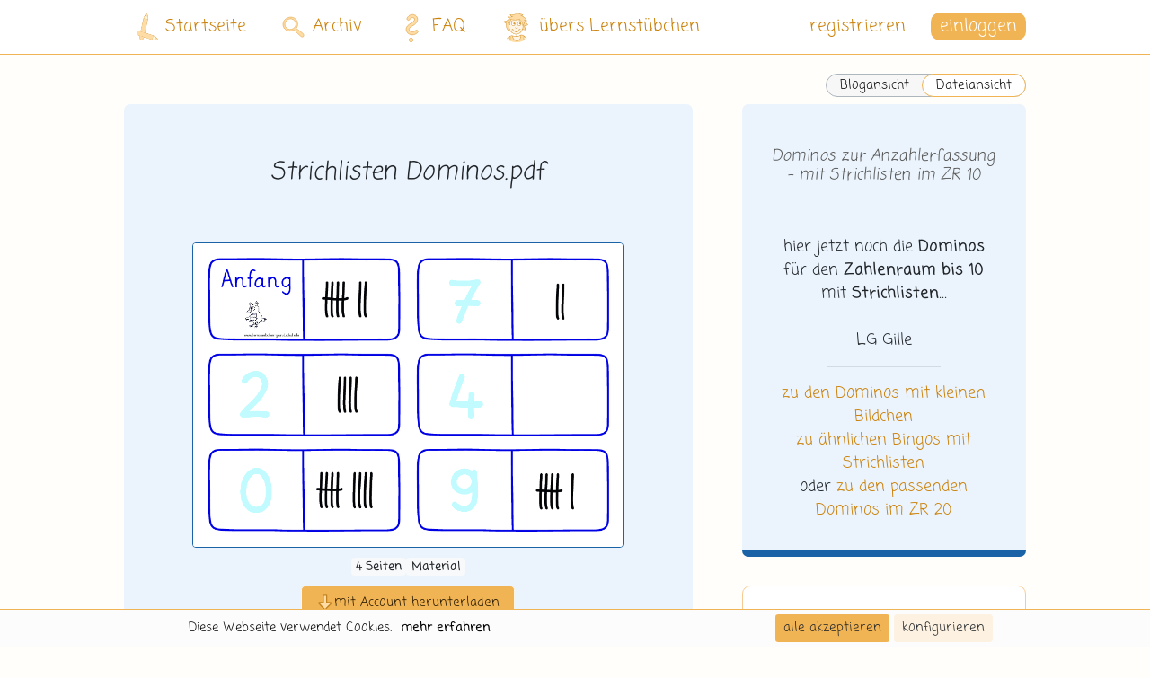

--- FILE ---
content_type: text/html; charset=UTF-8
request_url: https://lernstuebchen-grundschule.de/archiv/beitrag-12265
body_size: 10416
content:
<!DOCTYPE html>
<html lang="de" data-clear-stored-comment="" >
    <head>
        <meta charset="UTF-8">
        <title>Dominos zur Anzahlerfassung - mit Strichlisten im ... (.pdf) - Lernstübchen</title>
        <meta name="description" content="Material zu `Dominos zur Anzahlerfassung - mit Strichlisten im ZR 10` (.pdf) herunterladen. ►Lernstübchen Grundschule◄">
                        <meta name="viewport" content="">

                        <meta name="google-site-verification" content="LbV93e9wG-r-sqB62KMY_aC4FE0WhyizafOk_fvIAWA" />
            <meta name="google-site-verification" content="EJPeHJJtrN7rFTTeOGXRtcexKdE_Nl_iCfQje7Ar7Is" />
        
    <link rel="canonical" href="https://lernstuebchen-grundschule.de/beitrag-dominos_zur_anzahlerfassung_mit_strichlisten_im_zr_10">

                        <link rel="apple-touch-icon" type="image/png" sizes="192x192" href="/android-chrome-192x192.png">
            <link rel="icon" href="/favicon.ico" type="image/x-icon">
            <link rel="manifest" href="/site.webmanifest">
            <link rel="mask-icon" href="/safari-pinned-tab.svg" color="#f1b454">
            <meta name="msapplication-TileColor" content="#F1B454">
            <meta name="theme-color" content="#FFFCED">

                                        
            <link rel="stylesheet" href="/build/cookieConsent.c5cb4a41.css">
            <link rel="stylesheet" href="/build/core.c1b160ce.css">
            <link rel="stylesheet" href="/build/app.d4b865ba.css">
        
    <link rel="stylesheet" href="/build/summernote.9aa12842.css">
    <link rel="stylesheet" href="/build/summernotePostComments.e24630d0.css">
    <link rel="stylesheet" href="/build/tamEmojiStyle.48b0bdf5.css">
    </head>

    
    <script src="/build/runtime.56847463.js"></script><script src="/build/cookieConsent.15300254.js"></script>

<div class="ch-cookie-consent ch-cookie-consent--light-theme ch-cookie-consent--bottom ">
    <form name="cookie_consent" method="post" class="ch-cookie-consent__form">
    <div class="ch-cookie-consent__category-group">
        <div class="d-flex justify-content-center">
                                                    <div class="ch-cookie-consent__category">
        <ul>
            <li>
                <div class="ch-cookie-consent__category-information">
                    <h4 class="ch-cookie-consent__category-title">Möchtest du Analytics-Cookies akzeptieren?</h4>
                    <p class="ch-cookie-consent__category-description"></p>
                </div>
            </li>
            <li>
                <div class="ch-cookie-consent__category-toggle">
                                            <div class="form-check">        
        <input type="radio" id="cookie_consent_analytics_0" name="cookie_consent[analytics]" required="required" class="form-check-input" value="true" />
        <label class="form-check-label required" for="cookie_consent_analytics_0">ja</label></div>                                            <div class="form-check">        
        <input type="radio" id="cookie_consent_analytics_1" name="cookie_consent[analytics]" required="required" class="form-check-input" value="false" checked="checked" />
        <label class="form-check-label required" for="cookie_consent_analytics_1">nein</label></div>                                    </div>
            </li>
        </ul>
    </div>

                                                                    <div class="ch-cookie-consent__category">
        <ul>
            <li>
                <div class="ch-cookie-consent__category-information">
                    <h4 class="ch-cookie-consent__category-title">Möchtest du Tracking-Cookies akzeptieren?</h4>
                    <p class="ch-cookie-consent__category-description"></p>
                </div>
            </li>
            <li>
                <div class="ch-cookie-consent__category-toggle">
                                            <div class="form-check">        
        <input type="radio" id="cookie_consent_tracking_0" name="cookie_consent[tracking]" required="required" class="form-check-input" value="true" />
        <label class="form-check-label required" for="cookie_consent_tracking_0">ja</label></div>                                            <div class="form-check">        
        <input type="radio" id="cookie_consent_tracking_1" name="cookie_consent[tracking]" required="required" class="form-check-input" value="false" checked="checked" />
        <label class="form-check-label required" for="cookie_consent_tracking_1">nein</label></div>                                    </div>
            </li>
        </ul>
    </div>

                                                                    <div class="ch-cookie-consent__category">
        <ul>
            <li>
                <div class="ch-cookie-consent__category-information">
                    <h4 class="ch-cookie-consent__category-title">Möchtest du Social-Media-Cookies akzeptieren?</h4>
                    <p class="ch-cookie-consent__category-description"></p>
                </div>
            </li>
            <li>
                <div class="ch-cookie-consent__category-toggle">
                                            <div class="form-check">        
        <input type="radio" id="cookie_consent_social_media_0" name="cookie_consent[social_media]" required="required" class="form-check-input" value="true" />
        <label class="form-check-label required" for="cookie_consent_social_media_0">ja</label></div>                                            <div class="form-check">        
        <input type="radio" id="cookie_consent_social_media_1" name="cookie_consent[social_media]" required="required" class="form-check-input" value="false" checked="checked" />
        <label class="form-check-label required" for="cookie_consent_social_media_1">nein</label></div>                                    </div>
            </li>
        </ul>
    </div>

                                                                    <div class="ch-cookie-consent__category">
        <ul>
            <li>
                <div class="ch-cookie-consent__category-information">
                    <h4 class="ch-cookie-consent__category-title">Möchtest du Marketing-Cookies akzeptieren?</h4>
                    <p class="ch-cookie-consent__category-description"></p>
                </div>
            </li>
            <li>
                <div class="ch-cookie-consent__category-toggle">
                                            <div class="form-check">        
        <input type="radio" id="cookie_consent_marketing_0" name="cookie_consent[marketing]" required="required" class="form-check-input" value="true" />
        <label class="form-check-label required" for="cookie_consent_marketing_0">ja</label></div>                                            <div class="form-check">        
        <input type="radio" id="cookie_consent_marketing_1" name="cookie_consent[marketing]" required="required" class="form-check-input" value="false" checked="checked" />
        <label class="form-check-label required" for="cookie_consent_marketing_1">nein</label></div>                                    </div>
            </li>
        </ul>
    </div>

                                                                                                                        <input type="hidden" id="cookie_consent__token" name="cookie_consent[_token]" value="e633f192.B6uKD_EJrdqKrnPU5ymqehfDifM5rwQjsiz4-vRJThw.Mpz8P7Ux9JS-3B3tr2DBSGKhwJlc3VEOi0G3taIOJFNY4c11t2vvud72Jg" />
                                    </div>
        <div class="d-flex justify-content-center">
                <div class="ch-cookie-consent__btn-wrapper">
        <button type="button" id="cookie_consent_save" name="cookie_consent[save]" class="ch-cookie-consent__btn btn">Auswahl akzeptieren</button>
    </div>

        </div>
        <hr>
    </div>

    <div class="ch-cookie-button-wrapper container-small-fluid">
        <div class="ch-cookie-info-wrapper">
            <ul class="cookie-consent-button-list">
                                    <li class="ch-cookie-consent__title">Diese Webseite verwendet Cookies.</li>
                                                    <li class="ch-cookie-consent__intro"></li>
                                                    <li>
                        <a class="ch-cookie-consent__read-more" href="/datenschutz">mehr erfahren</a>
                    </li>
                            </ul>
        </div>

        <div class="">
            <ul class="cookie-consent-button-list">
                <li>    <div class="ch-cookie-consent__btn-wrapper">
        <button type="button" id="cookie_consent_use_all_cookies" name="cookie_consent[use_all_cookies]" class="btn ch-cookie-consent__btn ch-cookie-consent__btn--secondary btn">alle akzeptieren</button>
    </div>
</li>
                <li>
                    <div class="ch-cookie-consent__btn-group">
                        <div class="ch-cookie-consent__toggle-details">
                            <span class="ch-cookie-consent__toggle-details-show">konfigurieren</span>
                            <span class="ch-cookie-consent__toggle-details-hide">Details ausblenden</span>
                        </div>
                    </div>
                </li>
            </ul>
        </div>
    </div>

    </form>
</div>

    
    <body id="body" class="app d-flex flex-column min-vh-100  ">

        <div id="backdrop-overlay" class="backdrop-overlay"></div>

        <div id="archivSingle" class="flex-grow-1 d-flex flex-column">

            <main class="flex-grow-1 d-flex flex-column main-content-wrapper">

                                    <div class="container-small-fluid">
                        <header>
                            <div class="row">
                                <div class="col-md">
                                                                                                            
<div id="lernstuebchenHeader" class="lernstuebchen-header ls-nav hide-on-scroll
            ls24-navbar ls24-navbar-default
    ">
    <nav class="lernstuebchen-navbar container-fluid">
        <div class="mobile-only lernstuebchen-navbar-popped-up-wrapper">
            <span class="notification-bell-popped-up"></span>
            <span class="menu-cross-popped-up default"></span>
        </div>
        <div class="mobile-only navbar-background-right navbar-background-right-small"></div>
        <div class="mobile-only navbar-background-left"></div>
        <div class="mobile-only container-small-fluid navbar-light">
                            <a class="d-flex align-items-center mr-auto" href="/">
                    <div class="ls24-logo-mobile ls24-icon-default mr-3"></div>
                </a>
            
            <span class="d-flex align-items-center font-weight-bold">
                <span class="navbar-title"></span>
            </span>

            <div class="navbar-toggle-wrapper">

                                
                <button class="navbar-toggler "
                        type="button">

                                                            
                                                    <i class="ls24-menu-mobile ls24-icon-default"></i>
                                                            </button>
                <a class="notification-toggle dropdown-toggle" href="#" role="button"
                   data-toggle="dropdown" aria-haspopup="true" aria-expanded="false">
                    <i class="ls-menu-cross"></i>
                </a>
            </div>
        </div>
        <div class="mobile-only">
                    </div>

        <div class="lernstuebchen-navbar-content-wrapper mobile">
            <ul class="mobile-navbar navbar-nav">
                <li class="nav-item">
                    <a class="nav-link" href="/">
                        <img src="/build/images/ls-2024/Logo_Bildmarke.svg" alt="Lernstübchen"
                             style="width: 50px; margin: 0 calc(35px + 18px) 0 18px" class="navbar-logo">
                        Blog
                    </a>
                </li>
                <li class="nav-item">
                    <a class="nav-link" href="/archiv">
                        <img src="/build/images/ls-2024/icons/lupe.svg" alt="Lernstübchen"
                             style="width: 60px; margin: 0 calc(35px + 13px) 0 13px" class="navbar-logo">
                        Archiv
                    </a>
                </li>
                <li class="nav-item">
                    <a class="nav-link" href="/hilfe">
                        <img src="/build/images/ls-2024/icons/question.svg" alt="Lernstübchen"
                             style="width: 86px; margin: 0 35px 0 0" class="navbar-logo">
                        FAQ
                    </a>
                </li>
                <li class="nav-item">
                    <a class="nav-link" href="/ueber-uns">
                        <img src="/build/images/ls-2024/icons/gille.svg" alt="Lernstübchen"
                             style="width: 80px; margin: 0 calc(35px + 3px) 0 3px" class="navbar-logo">
                        übers Lernstübchen
                    </a>
                </li>
                                    <li class="nav-item">
                        <br>
                    </li>
                    <li class="nav-item d-flex">
                        <a href="/login" class="login-button btn btn-main-dark-ls mr-5">einloggen</a>
                        <a href="/registrieren-uebersicht" class="nav-link">registrieren</a>
                    </li>
                            </ul>
        </div>

        <div class="lernstuebchen-navbar-content-wrapper desktop">
            <ul class="desktop-navbar">
                <li class="nav-item">
                    <a class="nav-link nav-link-home" href="/">
                        <img src="/build/images/ls-2024/Logo_Bildmarke.svg" alt="Lernstübchen" class="navbar-logo navbar-logo-logo">
                        Startseite
                    </a>
                </li>
                <li class="nav-item">
                    <a class="nav-link nav-link-archive" href="/archiv">
                        <img src="/build/images/ls-2024/icons/lupe.svg" alt="Lernstübchen" class="navbar-logo navbar-logo-lupe">
                        Archiv
                    </a>
                </li>
                <li class="nav-item">
                    <a class="nav-link nav-link-faq" href="/hilfe">
                        <img src="/build/images/ls-2024/icons/question.svg" alt="Lernstübchen" class="navbar-logo navbar-logo-question">
                        FAQ
                    </a>
                </li>
                <li class="nav-item">
                    <a class="nav-link nav-link-about" href="/ueber-uns">
                        <img src="/build/images/ls-2024/icons/gille.svg" alt="Lernstübchen" class="navbar-logo navbar-logo-gille">
                        übers Lernstübchen
                    </a>
                </li>
                <li class="nav-item navbar-spacer">
                </li>
                                    <li class="nav-item">
                        <a href="/registrieren-uebersicht" class="nav-link nav-link-register">registrieren</a>
                    </li>
                    <li class="nav-item">

                                                                                                                                                                                                                                                                        

                        <div class="dropdown" id="loginDropdown">
                            <a class="dropdown-toggle header-login-button" href="#" role="button" id="dropdownLoginLink"
                               data-toggle="dropdown" aria-haspopup="true" aria-expanded="false">
                                einloggen
                            </a>
                            <div class="dropdown-menu dropdown-menu-right login-dropdown" aria-labelledby="dropdownLoginLink">
                                <form method="post" action="/login">
    <div class="row">

                <div class="col-12 col-lg-6 order-0">
            <h2 class="login-title">Logge dich ein</h2>
        </div>
                <div class="login-settings-wrapper col-12 order-5 order-lg-1">
            <a href="/passwort-zuruecksetzen" class="login-control">Passwort vergessen?</a>
        </div>

        <div class="col-12 order-1 order-lg-1">
                    </div>

        
        <div class="form-group col-12 order-1">
            <label for="headerInputEmail" class="d-none"></label>
            <input type="text" value="" name="email" class="form-control login-input"
                   data-ignore-validation="true" id="headerInputEmail" aria-describedby="emailHelp"
                   required placeholder="Nickname (oder E-Mail-Adresse)">
        </div>
        <div class="form-group col-12 order-1">
            <label for="headerInputPassword" class="d-none"></label>
            <input type="password" name="password" class="form-control login-input" id="headerInputPassword"
                   placeholder="Passwort">
        </div>

        <input class="col-12 order-1" type="hidden" name="_csrf_token" value="734f3bb7db1df6112e0.cjl966KygSYKtShzAvxndWW5qEQmz2uCW7kU0OCf3jU.PlMeo_3KwF5_7EM-Y44yRQnczy4VhznbOuxO5IP4plpCeiWI1-3ASHvTGA">
        <div class="login-submit-wrapper col-12 order-3">
                            <a class="register-btn order-3" href="/registrieren-uebersicht">registrieren</a>
                        <input type="submit" id="headerSubmit" class="btn btn-main-dark-ls order-0" name="headerSubmit" value="einloggen" />
        </div>
    </div>
</form>

                            </div>
                        </div>
                    </li>
                            </ul>
        </div>
    </nav>

    </div>

                                </div>
                            </div>
                        </header>
                    </div>
                                    
                
                
                                    <div class="container-small-fluid">
                        <div class="row">
                                <div class="col-md-12 w-100">
        <div class="mt-main w-100 d-flex justify-content-end mb-2">
            <a href="/beitrag-dominos_zur_anzahlerfassung_mit_strichlisten_im_zr_10" class="link-switch-wrapper">
        <span class="link-switch">
            Blogansicht
        </span>
                <span class="link-switch-checked">
            Dateiansicht
        </span>
            </a>
        </div>
    </div>
                        </div>
                    </div>
                
                                                                                                    <div class="container-golden-ratio ">
                                                <div class="container-content-wrapper">
                                <section id="single">
        <article class="p-5 mb-main post mathe">
            <div class="row">
                <div class="col-md-12">
                    <div class="text-center">
                                                                                                    
<div class="mb-4">

            <div class="row">
            
                                    <div class="col-lg-12 mx-auto mb-2">

                                                
                                                    <header class="widget-title-wrapper">
                                <h1 class="spy-3 mb-5 widget-title title-bb">Strichlisten Dominos.pdf</h1>
                            </header>
                        
                                                    <div class="row">

                                                                    <div class="col-lg mx-auto attachment-slider">
                                        
                                        <img src="/uploads/posts/Mathe/Arithmetik/Zahlenraumerweiterung/dominos_zur_anzahlerfassung_mit_strichlisten/bc724631dc6a3bd5150bd97d976d302e//Strichlisten Dominos-avatar.png"
                                             class="img-fluid w-100 rounded bg-white border border-mathe"
                                             alt="Dominos zur Anzahlerfassung - mit Strichlisten im ZR 10">
                                    </div>
                                                            </div>

                            
                            <div class="row attachment-meta-label-wrapper">
                                <span class="badge badge-light">
                                    4 Seiten
                                </span>
                                <span class="badge badge-light">Material</span>
                            </div>

                        
                        
                        <div class="download-button-wrapper">
                            
     <a href="/registrieren/kostenlos"
       class="btn btn-main-dark-ls btn-lg text-break desktop-download-button">
        <i class="ls-download-button"></i>
        <span class="text-center">mit Account herunterladen</span>
    </a>

                                                    </div>

                    </div>
                                    </div>
    </div>
                    </div>
                </div>
            </div>
        </article>

        <div class="meta-row mb-5 desktop-only">
            <div class="meta-column post-navigation">
            <a class="btn btn-sm btn-secondary" href="/beitrag-dominos_zur_anzahlerfassung_mit_fingerbildern_im_zr_10">< Dominos zur Anzahlerfassung - mit Fingerbildern im ZR 10</a>
        </div>
                <div class="meta-column text-right">
            <a class="btn btn-sm btn-secondary" href="/beitrag-dominos_zur_anzahlerfassung_mit_bildchen_im_zr_10">Dominos zur Anzahlerfassung - mit Bildchen im ZR 10 ></a>
        </div>
    </div>
<div class="meta-row">
    <div class="meta-column desktop-only">
        <p class="meta-title">Kategorien</p>
                    <a href="/suche?subject=Mathe" class="badge badge-mathe">Mathe</a>
                            <a href="/suche?area=Arithmetik" class="badge badge-mathe-light">Arithmetik</a>
                            <a href="/suche?content=Zahlenraumeinf%C3%BChrung" class="badge badge-mathe-light">Zahlenraumeinführung</a>
            </div>
    <div class="meta-column meta-column-labels">
        <p class="meta-title meta-title-labels">Labels</p>
         <a href="/suche?class%5B0%5D=1" class="badge badge-light meta-badge">Klasse 1</a>           <a href="/suche?tags%5B0%5D=zahlenraum_10" class="badge badge-light meta-badge">ZR 10</a>  <a href="/suche?tags%5B0%5D=mit_einern" class="badge badge-light meta-badge">mit Einern</a>  <a href="/suche?tags%5B0%5D=dominos" class="badge badge-light meta-badge">Domino</a>  <a href="/suche?tags%5B0%5D=partnerarbeit" class="badge badge-light meta-badge">Partnerarbeit</a>  <a href="/suche?tags%5B0%5D=anfangsunterricht" class="badge badge-light meta-badge">Anfangsunterricht</a>  <a href="/suche?tags%5B0%5D=mengenerfassung" class="badge badge-light meta-badge">Mengenerfassung</a>  <a href="/suche?tags%5B0%5D=zahldarstellung" class="badge badge-light meta-badge">Zahldarstellung</a>  <a href="/suche?tags%5B0%5D=strichlisten" class="badge badge-light meta-badge">Strichlisten</a>  <a href="/suche?tags%5B0%5D=blitzblick" class="badge badge-light meta-badge">Blitzblick</a>  <a href="/suche?tags%5B0%5D=schnupperdatei" class="badge badge-light meta-badge">mit Schnupperdatei</a>     </div>
</div>
<div class="meta-row">
    <div class="meta-column">
        <p class="meta-title">veröffentlicht</p>
        <p class="meta-content">03.12.2023</p>
    </div>
        <div class="meta-column">
        <p class="meta-title">Illustration</p>
        <p class="meta-content"><a href="https://www.martinalengers.de" target="_blank">Martina Lengers</a></p>
    </div>
                <div class="meta-column">
        <p class="meta-title">Schrift</p>
        <p class="meta-content"><a href="http://www.will-software.com/infos/schul_otf.htm" target="_blank">Grundschrift (Will Software)</a></p>
    </div>
                </div>

        <div id="comments-section">
                        <div class="comments-wrapper mb-5 mt-5" id="comments">
    <div class="col-md">
                    
<section class="comment-add first-commenter mt-0" id="comment-add">
    <form name="post_comment" method="post" action="/post/comment/post_12265/add">
    <div class="">
        
        <div class="form-group"><textarea id="post_comment_message" name="post_comment[message]" required="required" rows="1" placeholder="Jeder Kommentar ist wertvoll. Wir freuen uns auf deinen Beitrag." class="add-comment-box form-control"></textarea></div>
                                <div class="add-comment-button disabled" data-toggle="modal" data-target="#loginFormModal"
            >
                <i class="fas fa-comment"></i> Kommentar veröffentlichen
            </div>
            </div>
    <input type="hidden" id="post_comment_parentAnswer" name="post_comment[parentAnswer]" /><input type="hidden" id="post_comment__token" name="post_comment[_token]" value="6c0ce43a.p7Oj_WiwdX9iEDA_lEZ3ibhr5DrSMiy3yUOkTwBFl8k.zt_6jSHYREktPXJN2Swm3u0-qwmYRFvcmijqB2h18YKe4M-eAP8kOldXCA" /></form>
</section>

        <div id="answer-form" class="d-none -border-none">
                        
<section class="comment-add first-commenter mt-0" id="comment-add">
    <form name="post_comment" method="post" action="/post/comment/post_12265/add">
    <div class="">
        
        <div class="form-group"><textarea id="post_comment_message" name="post_comment[message]" required="required" rows="1" placeholder="Hier kannst du auf den oben stehenden Kommentar antworten." class="add-comment-box form-control"></textarea></div>
                                <div class="add-comment-button disabled" data-toggle="modal" data-target="#loginFormModal"
            >
                <i class="fas fa-comment"></i> Kommentar veröffentlichen
            </div>
            </div>
    <input type="hidden" id="post_comment_parentAnswer" name="post_comment[parentAnswer]" /><input type="hidden" id="post_comment__token" name="post_comment[_token]" value="1874ce303e532a211f9b5b.1UfFZLtP3jc75Kx7SF6zvdJOCSYlAXHpVAdPuy44fCM.vCucFPIn7wF0ye4JBTTi6ocbRhVvdwaCB2wB80YIGmjsFKkH0wCPcg6jlA" /></form>
</section>

        </div>
    </div>
</div>

                        <section class="comment-list">
    <article class="comments-wrapper">
        <div class="col-md">
                    </div>
    </article>
</section>

            <div id="load-more-comments-section" class="comments-wrapper mb-3">
    <div class="col-md text-center">
        <div id="load-more-comments" class="load-more-comments-spinner">
            <i class="fas fa-spinner fa-spin"></i>
        </div>
    </div>
</div>
            <div class="emoji-dropdown-space" style="height: 100px"></div>
        </div>
    </section>

    <div id="summernotedata" class="d-none"
         data-commentplaceholder="Jeder Kommentar ist wertvoll. Wir freuen uns auf deinen Beitrag."
         data-answerplaceholder="Hier kannst du auf den oben stehenden Kommentar antworten."
         data-disabled="true"></div>


                        </div>
                                                <div class="container-sidebar-wrapper">
                                <div class="p-main mb-main blog-body post mathe">
        <div class="text-center mt-3">
            <div class="widget-title-wrapper text-center">
                <h5 class="widget-title secondary-title">Dominos zur Anzahlerfassung - mit Strichlisten im ZR 10</h5>
            </div>
            <main>
                <p class="my-5"><p align="center">hier jetzt noch die <b>Dominos </b>für den <b>Zahlenraum bis 10</b> mit <b>Strichlisten</b>... <br></p><p align="center"><br></p><div align="center">LG Gille <br></div><hr width="50%" align="center"><div align="center"><a href="https://lernstuebchen-grundschule.de/beitrag-dominos_zur_anzahlerfassung_mit_Bildchen_im_zr_10">zu den Dominos mit kleinen Bildchen</a> <br></div><div align="center"><a href="/beitrag-bingo_zur_mengenerfassung_bis_10_2">zu ähnlichen Bingos mit Strichlisten</a></div><div align="center">oder <a href="/beitrag-dominos_zur_anzahlerfassung_mit_strichlisten_im_zr_20">zu den passenden Dominos im ZR 20</a></div><p align="center">     </p></p>
            </main>
        </div>
    </div>
            
<div class="sticky-top desktop-only login-sidebar">
    <div class="quick-link-search-box sidebar-slim-box" id="side-slim-search-bar">
        <div class="quick-link-search-box-inner-wrapper">
            <h2 class="desktop-only quick-link-search-title">Materialsuche</h2>
            <div class="quick-link-search-bar-wrapper">
                <form name="search" method="get" action="/searching">
<div class="d-flex">
    <input type="text" id="search_search" name="search[search]" placeholder="suche mit Stichwörtern im Archiv" class="form-control login-input form-control" />
    <button class="btn btn-main-dark-ls" type="submit"
            style="margin-left: .4rem;
                  color: #8F5C0B;
                  padding: 0 0.1rem;
                  display: flex;
                  justify-content: center;
                  align-items: center;">
        <i class="ls-lupe-dark"></i>
    </button>
</div>
<input type="hidden" id="search__token" name="search[_token]" value="0e2cc736fc65f.rEISIitOFMz8xFCd554s2U8M8Nwi5JC74eSZlwNbtQg.4zNiD3MDTP-skWnNvfRnshY4heoXtabI1r31rlkYgETABVZ1XxR2haieOw" /></form>

            </div>
            <a class="quick-link-search-link" href="/suche">erweiterte Suche</a>
        </div>
    </div>
    <div class="login-form-wrapper "
         id="side-slim-menu">

        <div class="login-banner-logo"></div>

                            <form method="post" action="/login">
    <div class="row">

                <div class="col-12 col-lg-6 order-0">
            <h2 class="login-title">Logge dich ein</h2>
        </div>
                <div class="login-settings-wrapper col-12 order-5 order-lg-1">
            <a href="/passwort-zuruecksetzen" class="login-control">Passwort vergessen?</a>
        </div>

        <div class="col-12 order-1 order-lg-1">
                    </div>

        
        <div class="form-group col-12 order-1">
            <label for="sidebarInputEmail" class="d-none"></label>
            <input type="text" value="" name="email" class="form-control login-input"
                   data-ignore-validation="true" id="sidebarInputEmail" aria-describedby="emailHelp"
                   required placeholder="Nickname (oder E-Mail-Adresse)">
        </div>
        <div class="form-group col-12 order-1">
            <label for="sidebarInputPassword" class="d-none"></label>
            <input type="password" name="password" class="form-control login-input" id="sidebarInputPassword"
                   placeholder="Passwort">
        </div>

        <input class="col-12 order-1" type="hidden" name="_csrf_token" value="17e93.pLwWSq_CBjGSqZP8900Nn8WnCs1Ddy87EJIeAMTL1JM.6NZ1AvC6R0nn8Pixlj9Yr6nCbadwP31iccdENKesrPyU_04p2p1HX-PPow">
        <div class="login-submit-wrapper col-12 order-3">
                            <a class="register-btn order-3" href="/registrieren-uebersicht">registrieren</a>
                        <input type="submit" id="sidebarSubmit" class="btn btn-main-dark-ls order-0" name="sidebarSubmit" value="einloggen" />
        </div>
    </div>
</form>

            </div>
    </div>

    
                        </div>
                                            </div>
                
                                            </main>
                            <footer class="">
                    <div class="container-small-fluid">
    <div class="row">
        <div class="col-lg-6"></div>
        <div class="col">
            <ul class="nav justify-content-end">
                <li class="nav-item">
                    <a class="nav-link py-0" href="/hilfe">Hilfe</a>
                </li>
                <li class="nav-item">
                    <a class="nav-link py-0" href="/impressum">Impressum</a>
                </li>
                <li class="nav-item">
                    <a class="nav-link py-0" href="/datenschutz">Datenschutz</a>
                </li>
                <li class="nav-item">
                    <a class="nav-link py-0" href="/agb">AGB</a>
                </li>
            </ul>
        </div>
    </div>
</div>

                </footer>
            
            
            
                <div class="modal fade" id="denyCommentModal" tabindex="-1" role="dialog" aria-labelledby="label_denyCommentModal" aria-hidden="true">
    <div class="modal-dialog" role="document">
        <div class="modal-content">
            <div class="modal-header">
                <h5 class="modal-title card-link" id="label_denyCommentModal">
                    <small>Wirklich abweisen?</small>
                </h5>
                <button type="button" class="close" data-dismiss="modal" aria-label="Close">
                    <span aria-hidden="true">&times;</span>
                </button>
            </div>
            <div class="modal-body">
                <p class="m-3">
                    Möchtest du diesen Kommentar wirklich ablehnen?
                    In diesem Fall erhält der betroffene Nutzer eine Benachrichtigung und eine E-Mail.
                </p>
                <div class="text-right m-3">
                    <a id="commentdenyid" href="loading..." class="btn btn-danger">
                        ✘ ablehnen
                    </a>
                    <button type="button" class="btn btn-secondary" data-dismiss="modal" aria-label="Close">
                        zurück
                    </button>
                </div>
            </div>
        </div>
    </div>
</div>
    
<!-- Modal -->
<div class="modal fade" id="registry_license" tabindex="-1" role="dialog"
     aria-labelledby="auth_login_modalTitle" aria-hidden="true">
    <div class="modal-dialog modal-dialog-centered modal-lg" role="document">
        <div class="modal-content p-5">
            <div class="modal-header">
                <div class="widget-title-wrapper" style="padding-right: 5px;">
                    <h1 class="widget-title title-bb">Du möchtest die Datei herunterladen?!</h1>
                </div>
                <button type="button" class="close" data-dismiss="modal" aria-label="Close">
                    <span aria-hidden="true">&times;</span>
                </button>
            </div>
            <div class="text-left mt-main">

                
                <p>Dafür brauchst du eine Lizenz. Bist du bereits im Lernstübchen registriert? Dann <a href="/login?redirect=customer_license_view_core&amp;licencedReferer=/archiv/beitrag-12265">logge dich direkt ein</a> und buche dir über deine Übersicht eine Einzel- oder Gruppenlizenz. Ansonsten registriere dich zunächst, dafür hast du diese Möglichkeiten:</p>
                <br />
                <div class="pricing card-deck flex-column flex-md-row mb-3">
                    <div class="card card-pricing popular shadow px-3 mb-4 register-link register-link-single" data-path="/registrieren/einzellizenz">
                                            <span class="price-card-header card-body">Einzellizenz</span>

    <h6 class="price-headline">zum Downloaden</h6>
    <div class="card-header price-card-price-row order-lg-1 order-5">
        <div class="price-row">
            <div class="col-lg-3 col-auto"></div>
            <div class="col-lg-6 col-auto price-row-main-column">
                <h1 class="price-row-element price-column"
                    data-pricing-value="30">24,00€</h1>
            </div>
            <div class="col-lg-3 col-auto">
                <div class="price-row-element post-price-column">
                    <span>/&nbsp;365&nbsp;Tage</span>
                </div>
            </div>
        </div>
    </div>

    <div class="card-body price-card-benefits order-3">
        <ul class="list-unstyled">
                            <li><span class="text-success font-weight-bolder">&#10003;</span> bessere Dateivorschau</li>
                <li><span class="text-success font-weight-bolder">&#10003;</span> kommentieren möglich</li>
                                        <li><span class="mobile-only">wie lizenzfrei, </span>plus:</li>
                        <li>
                <span class="price-card-benefit-highlighted">
                    <span class="text-success font-weight-bolder">&#10003;</span>
                    inklusive Download-Lizenz
                </span>
            </li>
        </ul>
    </div>

    <div class="card-footer bg-transparent border-0 mt-0 pt-0 order-lg-6 order-6">
        <a href="#" data-toggle="modal" data-target="#WasbekommeichbeieinerEinzellizenzzustzlich"><small class="desktop-only">mehr Infos</small></a>
            <a href="/registrieren/einzellizenz"
       class="btn registration-button">
        <span class="desktop-only">
                            kostenpflichtig registrieren
                    </span>
        <span class="mobile-only"><i class="fas fa-chevron-right"></i></span>
    </a>

    </div>

    <div class="price-card-bg-icon" style="right: 12%; height: 85%;">
        <img src="/build/images/registration/lehrerin2 1.svg" alt="Einzellizenz-Icon">
    </div>

                    </div>
                    <div class="card card-pricing px-3 mb-4 register-link register-link-group" data-path="/registrieren/gruppenlizenz">
                                            <span class="price-card-header card-body">Gruppenlizenz</span>

    <h6 class="price-headline">für Gruppen oder Schulen</h6>
            <div class="card-header price-card-price-row order-lg-1 order-5">
            <div class="price-row">
                <div class="col-lg-3 col-auto">
                    <span class="price-row-element pre-price-column">ab</span>
                </div>
                <div class="col-lg-6 col-auto price-row-main-column">
                    <h1 class="price-row-element price-column"
                        data-pricing-value="30">12,00€
                    </h1>
                </div>
                <div class="col-lg-3 col-auto">
                    <div class="price-row-element post-price-column">
                        <table class="text-left" style="line-height: 1">
                            <tr><td>/&nbsp;Nutzer</td></tr>
                            <tr><td>/&nbsp;365&nbsp;Tage</td></tr>
                        </table>
                    </div>
                </div>
            </div>
        </div>
            <div class="card-body price-card-benefits order-3 ">
        <ul class="list-unstyled">
                            <li class="desktop-only">mehrere <span class="badge badge-main-dark-ls">Einzellizenzen</span></li>
                                        <li>mit:</li>
                        <li>
                <span class="text-success font-weight-bolder">&#10003;</span>
                <span data-toggle="popover" data-trigger="click hover" data-placement="bottom" data-content="Wird geladen..." id="price-table-tooltip">
                    <span class="price-card-benefit-highlighted">gestaffeltem Rabatt</span>
                    <span class="price-card-info">
                        <span class="fa fa-info-circle price-card-info-icon"></span>
                    </span>
                </a>
            </li>
        </ul>
    </div>

    <div class="card-footer bg-transparent border-0 mt-0 pt-0 order-lg-6 order-6">
        <a href="#" data-toggle="modal" data-target="#WelchenVorteilbieteteineGruppen-bzwSchullizenz"><small class="desktop-only">mehr Infos</small></a>
            <a href="/registrieren/gruppenlizenz"
       class="btn registration-button">
        <span class="desktop-only">
                            Gruppe registrieren
                    </span>
        <span class="mobile-only"><i class="fas fa-chevron-right"></i></span>
    </a>

    </div>

            <div class="price-card-bg-icon" style="right: 0; height: 100%;">
            <img src="/build/images/registration/Schule 2.svg" alt="Gruppenlizenz-Icon">
        </div>
    
                    </div>
                </div>
                <div>
                    <small class="font-italic">
                        Mehr Infos zu allen Möglichkeiten findest du <a href="/registrieren-uebersicht">hier</a>
                        oder <a href="/ueber-uns">Übers Lernstübchen</a> |
                        <a href="/agb">AGB</a> |
                        <a href="/hilfe">FAQ</a>
                    </small>
                </div>
            </div>
        </div>
    </div>
</div>
    
<!-- Modal -->
<div class="modal fade" id="booking_license" tabindex="-1" role="dialog"
     aria-labelledby="auth_login_modalTitle" aria-hidden="true">
    <div class="modal-dialog modal-dialog-centered modal-lg" role="document">
        <div class="modal-content p-5">
            <div class="modal-header">
                <div class="widget-title-wrapper" style="padding-right: 5px;">
                    <h1 class="widget-title title-bb">Du möchtest die Datei herunterladen?!</h1>
                </div>
                <button type="button" class="close" data-dismiss="modal" aria-label="Close">
                    <span aria-hidden="true">&times;</span>
                </button>
            </div>
            <div class="text-left mt-main">

                
                <p>Dafür brauchst du eine Lizenz. Buche dir eine Einzel- oder Gruppenlizenz:</p>
                <br />
                <div class="pricing card-deck flex-column flex-md-row mb-3">
                    <div class="card card-pricing popular shadow px-3 mb-4 register-link register-link-single" data-path="/registrieren/einzellizenz">
                                            <span class="price-card-header card-body">Einzellizenz</span>

    <h6 class="price-headline">zum Downloaden</h6>
    <div class="card-header price-card-price-row order-lg-1 order-5">
        <div class="price-row">
            <div class="col-lg-3 col-auto"></div>
            <div class="col-lg-6 col-auto price-row-main-column">
                <h1 class="price-row-element price-column"
                    data-pricing-value="30">24,00€</h1>
            </div>
            <div class="col-lg-3 col-auto">
                <div class="price-row-element post-price-column">
                    <span>/&nbsp;365&nbsp;Tage</span>
                </div>
            </div>
        </div>
    </div>

    <div class="card-body price-card-benefits order-3">
        <ul class="list-unstyled">
                            <li><span class="text-success font-weight-bolder">&#10003;</span> bessere Dateivorschau</li>
                <li><span class="text-success font-weight-bolder">&#10003;</span> kommentieren möglich</li>
                                        <li><span class="mobile-only">wie lizenzfrei, </span>plus:</li>
                        <li>
                <span class="price-card-benefit-highlighted">
                    <span class="text-success font-weight-bolder">&#10003;</span>
                    inklusive Download-Lizenz
                </span>
            </li>
        </ul>
    </div>

    <div class="card-footer bg-transparent border-0 mt-0 pt-0 order-lg-6 order-6">
        <a href="#" data-toggle="modal" data-target="#WasbekommeichbeieinerEinzellizenzzustzlich"><small class="desktop-only">mehr Infos</small></a>
            <a href="/registrieren/einzellizenz"
       class="btn registration-button">
        <span class="desktop-only">
                            kostenpflichtig registrieren
                    </span>
        <span class="mobile-only"><i class="fas fa-chevron-right"></i></span>
    </a>

    </div>

    <div class="price-card-bg-icon" style="right: 12%; height: 85%;">
        <img src="/build/images/registration/lehrerin2 1.svg" alt="Einzellizenz-Icon">
    </div>

                    </div>
                    <div class="card card-pricing px-3 mb-4 register-link register-link-group" data-path="/registrieren/gruppenlizenz">
                                            <span class="price-card-header card-body">Gruppenlizenz</span>

    <h6 class="price-headline">für Gruppen oder Schulen</h6>
            <div class="card-header price-card-price-row order-lg-1 order-5">
            <div class="price-row">
                <div class="col-lg-3 col-auto">
                    <span class="price-row-element pre-price-column">ab</span>
                </div>
                <div class="col-lg-6 col-auto price-row-main-column">
                    <h1 class="price-row-element price-column"
                        data-pricing-value="30">12,00€
                    </h1>
                </div>
                <div class="col-lg-3 col-auto">
                    <div class="price-row-element post-price-column">
                        <table class="text-left" style="line-height: 1">
                            <tr><td>/&nbsp;Nutzer</td></tr>
                            <tr><td>/&nbsp;365&nbsp;Tage</td></tr>
                        </table>
                    </div>
                </div>
            </div>
        </div>
            <div class="card-body price-card-benefits order-3 ">
        <ul class="list-unstyled">
                            <li class="desktop-only">mehrere <span class="badge badge-main-dark-ls">Einzellizenzen</span></li>
                                        <li>mit:</li>
                        <li>
                <span class="text-success font-weight-bolder">&#10003;</span>
                <span data-toggle="popover" data-trigger="click hover" data-placement="bottom" data-content="Wird geladen..." id="price-table-tooltip">
                    <span class="price-card-benefit-highlighted">gestaffeltem Rabatt</span>
                    <span class="price-card-info">
                        <span class="fa fa-info-circle price-card-info-icon"></span>
                    </span>
                </a>
            </li>
        </ul>
    </div>

    <div class="card-footer bg-transparent border-0 mt-0 pt-0 order-lg-6 order-6">
        <a href="#" data-toggle="modal" data-target="#WelchenVorteilbieteteineGruppen-bzwSchullizenz"><small class="desktop-only">mehr Infos</small></a>
            <a href="/registrieren/gruppenlizenz"
       class="btn registration-button">
        <span class="desktop-only">
                            Gruppe registrieren
                    </span>
        <span class="mobile-only"><i class="fas fa-chevron-right"></i></span>
    </a>

    </div>

            <div class="price-card-bg-icon" style="right: 0; height: 100%;">
            <img src="/build/images/registration/Schule 2.svg" alt="Gruppenlizenz-Icon">
        </div>
    
                    </div>
                </div>
                <div>
                    <small class="font-italic">
                        Mehr Infos zu allen Möglichkeiten findest du hier:
                        <a href="/ueber-uns">Übers Lernstübchen</a> |
                        <a href="/agb">AGB</a> |
                        <a href="/hilfe">FAQ</a>
                    </small>
                </div>
            </div>
        </div>
    </div>
</div>
    <div class="modal fade" id="deleteCommentModal" tabindex="-1" role="dialog" aria-labelledby="label_deleteCommentModal" aria-hidden="true">
    <div class="modal-dialog" role="document">
        <div class="modal-content">
            <div class="modal-header">
                <h5 class="modal-title card-link" id="label_deleteCommentModal">
                    <small>Wirklich löschen?</small>
                </h5>
                <button type="button" class="close" data-dismiss="modal" aria-label="Close">
                    <span aria-hidden="true">&times;</span>
                </button>
            </div>
            <div class="modal-body">
                <p class="m-3">
                    Möchtest du diesen Kommentar wirklich löschen?
                    Diese Aktion lässt sich nicht rückgängig machen.
                </p>
                <div class="text-right m-3">
                    <a id="commentdeleteid" href="loading..." class="btn btn-danger">
                        <span class="comment-btn comment-popup-delete-btn"></span>
                        löschen
                    </a>
                    <button type="button" class="btn btn-secondary" data-dismiss="modal" aria-label="Close">
                        zurück
                    </button>
                </div>
            </div>
        </div>
    </div>
</div>

                    <div class="modal fade" id="WasbekommeichbeieinerEinzellizenzzustzlich" tabindex="-1" role="dialog" aria-labelledby="label_WasbekommeichbeieinerEinzellizenzzustzlich" aria-hidden="true">
        <div class="modal-dialog" role="document">
            <div class="modal-content">
                <div class="modal-header">
                    <h5 class="modal-title card-link" id="label_WasbekommeichbeieinerEinzellizenzzustzlich">
                        <small>    Was bekomme ich bei einer Einzellizenz zusätzlich?
</small>
                    </h5>
                    <button type="button" class="close" data-dismiss="modal" aria-label="Close">
                        <span aria-hidden="true">&times;</span>
                    </button>
                </div>
                <div class="modal-body">
                    <small>    Mit einer kostenpflichtigen Einzellizenz hast du die Möglichkeit, dir aus dem gesamten
    Fundus von über 5000 Dokumenten gezielt Materialien für deinen
    Unterricht herunterzuladen. Mehr zum Nutzungsrecht findest du
    <a href="/hilfe#collapseFAQSec4A">hier</a>.
    <br><br>
    Die Vorschau der Dateien ist nun zusätzlich scharf und vollständig. Gleitend oder durch
    Klicken verschaffst du dir einen genauen Eindruck
    (insb. in der <a href="/hilfe#collapseFAQSec3C">Dateiansicht</a>)
    von allen Seiten des Dokuments. So kannst du noch gezielter herunterladen,
    was du wirklich suchst und brauchst.
    <br><br>
    Gerade hier ist der Austausch mit konstruktiven <a href="/hilfe#collapseFAQSec5A">Kommentaren</a>
    möglich und erwünscht.
</small>
                </div>
            </div>
        </div>
    </div>


                    <div class="modal fade" id="WelchenVorteilbieteteineGruppen-bzwSchullizenz" tabindex="-1" role="dialog" aria-labelledby="label_WelchenVorteilbieteteineGruppen-bzwSchullizenz" aria-hidden="true">
        <div class="modal-dialog" role="document">
            <div class="modal-content">
                <div class="modal-header">
                    <h5 class="modal-title card-link" id="label_WelchenVorteilbieteteineGruppen-bzwSchullizenz">
                        <small>    Welchen Vorteil bietet eine Gruppen- bzw. Schullizenz?
</small>
                    </h5>
                    <button type="button" class="close" data-dismiss="modal" aria-label="Close">
                        <span aria-hidden="true">&times;</span>
                    </button>
                </div>
                <div class="modal-body">
                    <small>    Wenn du als <a href="#" data-toggle="popover" data-trigger="click hover" data-placement="bottom"
                              data-content="ab 2 Kolleg*innen, auch schulübergreifend">
    Gruppe <span class="fa fa-info-circle"></span></a>
    oder als <a href="#" data-toggle="popover" data-trigger="click hover" data-placement="bottom"
                           data-content="auch nur ein Teil des Kollegiums möglich">
    Schule <span class="fa fa-info-circle"></span></a>
    einen Zugang zum Fundus haben möchtest, ist diese Möglichkeit für euch die passende.
    Wir bieten euch dafür einen <a href="#" data-toggle="popover" data-trigger="click hover" data-placement="bottom" data-content="Wird geladen..." id="price-table-tooltip">gestaffelten Rabatt
    <span class="fa fa-info-circle small"></span></a> an.
    <br><br>
    Eine ausgewählte Kolleg*in bucht dazu als Gruppen-Administrator*in
    („Lernstübchen-Beauftragte*r“) im Registrierungsvorgang bzw. Buchungsprozess
    <span class="font-weight-bold">eine</span> Gruppenlizenz mit der gewünschten Anzahl an
    Lizenzplätzen.
    <br><br>
    Als Administrator*in verwaltest du die Gruppe bzw. Schule. Dies kann ggf. auch ein*e
    Sekretär*in übernehmen, ohne einen eigenen Lizenzplatz einzunehmen.
    <br><br>
    Hierfür bekommst du einen ausführlichen Überblick in
    <a href="/meine-gruppe">meine Gruppe</a>, wo du die Lizenzplätze verteilen, sowie
    Nachmeldungen buchen oder eure Lizenz verlängern kannst.
    Die Lizenzen enden gemeinsam nach 365 Tagen. Nachmeldungen sind entsprechend des
    Gruppen-Lizenzdatums ggf. zwar verkürzt, werden aber preislich entsprechend berücksichtigt.
    <br>
    <span class="font-weight-bold">
        Genauere Infos zu den Möglichkeiten des Gruppenadmins
        <a href="/hilfe#collapseFAQSec5C">findest du hier</a>.
    </span>
    <br><br>
    Wenn ihr als Zahlungsmethode „auf Rechnung“ wählt, bekommt ihr vorab eine Rechnung, die ihr
    ggf. einreichen könnt. Eine Freischaltung der Gruppenlizenz erfolgt dann mit Eingang eures
    Beitrags bei uns.
</small>
                </div>
            </div>
        </div>
    </div>


                <div class="modal fade login-form-comment-wrapper" id="loginFormModal" tabindex="-1" role="dialog" aria-labelledby="loginFormModalLabel" aria-hidden="true">
            <div class="modal-dialog" role="document">
                <div class="modal-content">
                    <div class="login-form-wrapper">
                        <form method="post" action="/login">
    <div class="row">

                <div class="col-12 col-lg-6 order-0">
            <h2 class="login-title">Logge dich ein</h2>
        </div>
                <div class="login-settings-wrapper col-12 order-5 order-lg-1">
            <a href="/passwort-zuruecksetzen" class="login-control">Passwort vergessen?</a>
        </div>

        <div class="col-12 order-1 order-lg-1">
                    </div>

        
        <div class="form-group col-12 order-1">
            <label for="headerInputEmail" class="d-none"></label>
            <input type="text" value="" name="email" class="form-control login-input"
                   data-ignore-validation="true" id="headerInputEmail" aria-describedby="emailHelp"
                   required placeholder="Nickname (oder E-Mail-Adresse)">
        </div>
        <div class="form-group col-12 order-1">
            <label for="headerInputPassword" class="d-none"></label>
            <input type="password" name="password" class="form-control login-input" id="headerInputPassword"
                   placeholder="Passwort">
        </div>

        <input class="col-12 order-1" type="hidden" name="_csrf_token" value="875faeede29644faaba2acfd07b94eea.31kYtgonQSVvoSRj4d5FNtHMOYFyjkw1RDFqKI7VwzM.kzN7_lVfAF0a-E8ugKwQBr2pXutBxh5sJWQwHO2yu1zvGkDVf3gASx7HFA">
        <div class="login-submit-wrapper col-12 order-3">
                            <a class="register-btn order-3" href="/registrieren-uebersicht">registrieren</a>
                        <input type="submit" id="headerSubmit" class="btn btn-main-dark-ls order-0" name="headerSubmit" value="einloggen" />
        </div>
    </div>
</form>

                    </div>
                </div>
            </div>
        </div>
    
    
        
        </div>
                        <script src="/build/core.3d8e4b70.js"></script>
            <script src="/build/app.7373c853.js"></script>

            <script src="/build/downloadLimitNotice.dcda20c2.js"></script>

            <script src="/build/notificationBell.e83430da.js"></script>
            <div id="notification-bell-data"
     data-mark-seen-path="/user/-1/notification/mark-as-seen"
     data-mark-clicked-path="/user/-1/notification/notificationidplaceholder/mark-as-clicked"
     data-user-id="-1"
></div>

            <script src="/build/collapseSidebarAnimation.212b15c6.js"></script>
            <script src="/build/mobileNavbarMenuEffect.6ab82848.js"></script>
            <script src="/build/pullToRefreshEffect.d8e65189.js"></script>
            <script src="/build/playlistNameTruncator.1e7fc9cf.js"></script>
        
    <script src="/build/commentAnswerUtils.a7f77ce9.js"></script>
    <script src="/build/commentDynamicLoad.7969b402.js"></script>
    <script src="/build/sliderSizer.496777ca.js"></script>
    <script src="/build/summernote.55dec453.js"></script>
    <script src="/build/summernoteDef.21c2a422.js"></script>
    <script src="/build/manageCommentLikes.02386afa.js"></script>
    <script src="/build/pricingTooltip.d6da3c0b.js"></script>
    <script src="/build/joeattardiEmojis.bb04da3f.js"></script>
    <script src="/build/carouselPageCounter.70bb2ab8.js"></script>

    <script src="/build/userCommentStorage.ac6bd305.js"></script>
    
            <script>
        $(() => {
            document.documentElement.dataset.currentPostId = 12265;
            // emit event
            document.dispatchEvent(new Event('postLoaded'));
        });
    </script>

    <script>
        // stacked modals backdrop fix
        // https://stackoverflow.com/questions/19305821/multiple-modals-overlay
        $(document).ready(function() {

            $('.modal').on('hidden.bs.modal', function(event) {
                $(this).removeClass( 'fv-modal-stack' );
                $('body').data( 'fv_open_modals', $('body').data( 'fv_open_modals' ) - 1 );
            });

            $('.modal').on('shown.bs.modal', function (event) {
                // keep track of the number of open modals
                if ( typeof( $('body').data( 'fv_open_modals' ) ) == 'undefined' ) {
                    $('body').data( 'fv_open_modals', 0 );
                }

                // if the z-index of this modal has been set, ignore.
                if ($(this).hasClass('fv-modal-stack')) {
                    return;
                }

                $(this).addClass('fv-modal-stack');
                $('body').data('fv_open_modals', $('body').data('fv_open_modals' ) + 1 );
                $(this).css('z-index', 1040 + (10 * $('body').data('fv_open_modals' )));
                $('.modal-backdrop').not('.fv-modal-stack').css('z-index', 1039 + (10 * $('body').data('fv_open_modals')));
                $('.modal-backdrop').not('fv-modal-stack').addClass('fv-modal-stack');

            });
        });
    </script>
    </body>
</html>


--- FILE ---
content_type: text/css
request_url: https://lernstuebchen-grundschule.de/build/app.d4b865ba.css
body_size: 114239
content:
@charset "UTF-8";.bg-white-child>*{background-color:#fff}

/*!
 * Bootstrap v4.6.2 (https://getbootstrap.com/)
 * Copyright 2011-2022 The Bootstrap Authors
 * Copyright 2011-2022 Twitter, Inc.
 * Licensed under MIT (https://github.com/twbs/bootstrap/blob/main/LICENSE)
 */:root{--blue:#007bff;--indigo:#6610f2;--purple:#6f42c1;--red:#dc3545;--yellow:#ffc107;--green:#28a745;--teal:#20c997;--cyan:#17a2b8;--white:#fff;--gray:#6c757d;--gray-dark:#343a40;--primary:#66b7ff;--secondary:#fdf2e1;--success:#28a745;--info:#17a2b8;--warning:#ffc107;--danger:#dc3545;--light:#f8f9fa;--dark:#343a40;--little-light:#e9ecef;--schnupperdatei:#20c997;--main-dark-ls:#f1b454;--main-ls-bg:#fff5e6;--dark-white:rgba(0,0,0,.1);--gray:#80888d;--gruß:#ffe749;--gruß-light:#f4e37a;--gruß-bg:#fffadd;--gruß-lighter:#ffee80;--gruß-darker:#c9ae00;--kunst:#d47fc1;--kunst-light:#ecb2e1;--kunst-bg:#fef3fb;--kunst-lighter:#ffdffa;--mathe:#1963a6;--mathe-light:#6fafe9;--mathe-bg:#ebf4fc;--mathe-lighter:#d0e9ff;--deutsch:#b13319;--deutsch-light:#f5948a;--deutsch-bg:#fbefed;--deutsch-lighter:#ffd6d3;--sonstiges:#606;--sonstiges-light:#909;--sonstiges-bg:#f9f0ff;--sonstiges-lighter:#e29de2;--organisation:#f1b454;--organisation-light:#f5c983;--organisation-bg:#fff4e1;--organisation-lighter:#ffe8c2;--organisation-darker:#ce8511;--arbeitspläne:#f1b454;--arbeitspläne-light:#f5c983;--arbeitspläne-bg:#fff4e1;--arbeitspläne-lighter:#ffe8c2;--sachunterricht:#3a8019;--sachunterricht-light:#73c026;--sachunterricht-bg:#ecffd7;--sachunterricht-lighter:#cbfb98;--fallback-subject:#cdcdcd;--fallback-subject-light:#f7f7f7;--fallback-subject-bg:#f7f7f7;--fallback-subject-subject-lighter:#f7f7f7;--violet:#606;--violet-light:#909;--violet-bg:#f9f0ff;--violet-subject-lighter:#e29de2;--orange:#e06b0c;--orange-light:#dd8038;--orange-bg:#dabfaa;--orange-subject-lighter:#d69d70;--pink:#ee0cff;--pink-light:#f261ff;--pink-bg:#fdd5ff;--pink-subject-lighter:#f791ff;--breakpoint-xs:0;--breakpoint-sm:576px;--breakpoint-md:768px;--breakpoint-lg:992px;--breakpoint-xl:1200px;--font-family-sans-serif:-apple-system,BlinkMacSystemFont,"Segoe UI",Roboto,"Helvetica Neue",Arial,"Noto Sans","Liberation Sans",sans-serif,"Apple Color Emoji","Segoe UI Emoji","Segoe UI Symbol","Noto Color Emoji";--font-family-monospace:SFMono-Regular,Menlo,Monaco,Consolas,"Liberation Mono","Courier New",monospace}*,:after,:before{box-sizing:border-box}html{font-family:sans-serif;line-height:1.15;-webkit-text-size-adjust:100%;-webkit-tap-highlight-color:rgba(0,0,0,0)}article,aside,figcaption,figure,footer,header,hgroup,main,nav,section{display:block}body{background-color:#fff;color:#212529;font-family:-apple-system,BlinkMacSystemFont,Segoe UI,Roboto,Helvetica Neue,Arial,Noto Sans,Liberation Sans,sans-serif,Apple Color Emoji,Segoe UI Emoji,Segoe UI Symbol,Noto Color Emoji;font-size:1.1rem;line-height:1.5;margin:0;text-align:left}[tabindex="-1"]:focus:not(:focus-visible){outline:0!important}hr{box-sizing:content-box;height:0;overflow:visible}h1,h2,h3,h4,h5,h6{margin-bottom:.5rem;margin-top:0}p{margin-bottom:0;margin-top:0}abbr[data-original-title],abbr[title]{border-bottom:0;cursor:help;text-decoration:underline;text-decoration:underline dotted;text-decoration-skip-ink:none}address{font-style:normal;line-height:inherit}address,dl,ol,ul{margin-bottom:1rem}dl,ol,ul{margin-top:0}ol ol,ol ul,ul ol,ul ul{margin-bottom:0}dt{font-weight:700}dd{margin-bottom:.5rem;margin-left:0}blockquote{margin:0 0 1rem}b,strong{font-weight:bolder}small{font-size:80%}sub,sup{font-size:75%;line-height:0;position:relative;vertical-align:baseline}sub{bottom:-.25em}sup{top:-.5em}a{background-color:transparent;color:#cb820b;text-decoration:none}a:hover{color:#825407;text-decoration:underline}a:not([href]):not([class]),a:not([href]):not([class]):hover{color:inherit;text-decoration:none}code,kbd,pre,samp{font-family:SFMono-Regular,Menlo,Monaco,Consolas,Liberation Mono,Courier New,monospace;font-size:1em}pre{margin-bottom:1rem;margin-top:0;overflow:auto;-ms-overflow-style:scrollbar}figure{margin:0 0 1rem}img{border-style:none}img,svg{vertical-align:middle}svg{overflow:hidden}table{border-collapse:collapse}caption{caption-side:bottom;color:#6c757d;padding-bottom:.75rem;padding-top:.75rem;text-align:left}th{text-align:inherit;text-align:-webkit-match-parent}label{display:inline-block;margin-bottom:.5rem}button{border-radius:0}button:focus:not(:focus-visible){outline:0}button,input,optgroup,select,textarea{font-family:inherit;font-size:inherit;line-height:inherit;margin:0}button,input{overflow:visible}button,select{text-transform:none}[role=button]{cursor:pointer}select{word-wrap:normal}[type=button],[type=reset],[type=submit],button{-webkit-appearance:button}[type=button]:not(:disabled),[type=reset]:not(:disabled),[type=submit]:not(:disabled),button:not(:disabled){cursor:pointer}[type=button]::-moz-focus-inner,[type=reset]::-moz-focus-inner,[type=submit]::-moz-focus-inner,button::-moz-focus-inner{border-style:none;padding:0}input[type=checkbox],input[type=radio]{box-sizing:border-box;padding:0}textarea{overflow:auto;resize:vertical}fieldset{border:0;margin:0;min-width:0;padding:0}legend{color:inherit;display:block;font-size:1.5rem;line-height:inherit;margin-bottom:.5rem;max-width:100%;padding:0;white-space:normal;width:100%}progress{vertical-align:baseline}[type=number]::-webkit-inner-spin-button,[type=number]::-webkit-outer-spin-button{height:auto}[type=search]{-webkit-appearance:none;outline-offset:-2px}[type=search]::-webkit-search-decoration{-webkit-appearance:none}::-webkit-file-upload-button{-webkit-appearance:button;font:inherit}output{display:inline-block}summary{cursor:pointer;display:list-item}template{display:none}[hidden]{display:none!important}.h1,.h2,.h3,.h4,.h5,.h6,h1,h2,h3,h4,h5,h6{font-weight:500;line-height:1.2;margin-bottom:.5rem}.h1,h1{font-size:2.75rem}.h2,h2{font-size:2.2rem}.h3,h3{font-size:1.925rem}.h4,h4{font-size:1.65rem}.h5,h5{font-size:1.375rem}.h6,h6{font-size:1.1rem}.lead{font-size:1.375rem;font-weight:300}.display-1{font-size:6rem}.display-1,.display-2{font-weight:300;line-height:1.2}.display-2{font-size:5.5rem}.display-3{font-size:4.5rem}.display-3,.display-4{font-weight:300;line-height:1.2}.display-4{font-size:3.5rem}hr{border:0;border-top:1px solid rgba(0,0,0,.1);margin-bottom:1rem;margin-top:1rem}.about-quote .about-quote-source,.group-dashboard-navigation .group-dashboard-navigation-item.cdn-member-count,.legal-box,.small,small{font-size:.875em;font-weight:400}.mark,mark{background-color:#fcf8e3;padding:.2em}.list-inline,.list-unstyled{list-style:none;padding-left:0}.list-inline-item{display:inline-block}.list-inline-item:not(:last-child){margin-right:.5rem}.initialism{font-size:90%;text-transform:uppercase}.blockquote{font-size:1.375rem;margin-bottom:1rem}.blockquote-footer{color:#6c757d;display:block;font-size:.875em}.blockquote-footer:before{content:"— "}.img-fluid,.img-thumbnail{height:auto;max-width:100%}.img-thumbnail{background-color:#fff;border:1px solid #dee2e6;border-radius:.25rem;padding:.25rem}.figure{display:inline-block}.figure-img{line-height:1;margin-bottom:.5rem}.figure-caption{color:#6c757d;font-size:90%}code{color:#ee0cff;font-size:87.5%;word-wrap:break-word}a>code{color:inherit}kbd{background-color:#212529;border-radius:.2rem;color:#fff;font-size:87.5%;padding:.2rem .4rem}kbd kbd{font-size:100%;font-weight:700;padding:0}pre{color:#212529;display:block;font-size:87.5%}pre code{color:inherit;font-size:inherit;word-break:normal}.pre-scrollable{max-height:340px;overflow-y:scroll}.container,.container-fluid,.container-lg,.container-md,.container-sm,.container-xl,.subpage-banner .subpage-wrapper{margin-left:auto;margin-right:auto;padding-left:10px;padding-right:10px;width:100%}@media (min-width:576px){.container,.container-sm,.subpage-banner .subpage-wrapper{max-width:540px}}@media (min-width:768px){.container,.container-md,.container-sm,.subpage-banner .subpage-wrapper{max-width:720px}}@media (min-width:992px){.container,.container-lg,.container-md,.container-sm,.subpage-banner .subpage-wrapper{max-width:960px}}@media (min-width:1200px){.container,.container-lg,.container-md,.container-sm,.container-xl,.subpage-banner .subpage-wrapper{max-width:1140px}}.desktop-social-proof .social-proof-row,.meta-row,.price-row,.price-row .price-row-element,.row{display:flex;flex-wrap:wrap;margin-left:-10px;margin-right:-10px}.no-gutters{margin-left:0;margin-right:0}.no-gutters>.col,.no-gutters>[class*=col-]{padding-left:0;padding-right:0}.about-wrapper,.col,.col-1,.col-10,.col-11,.col-12,.col-2,.col-3,.col-4,.col-5,.col-6,.col-7,.col-8,.col-9,.col-auto,.col-lg,.col-lg-1,.col-lg-10,.col-lg-11,.col-lg-12,.col-lg-2,.col-lg-3,.col-lg-4,.col-lg-5,.col-lg-6,.col-lg-7,.col-lg-8,.col-lg-9,.col-lg-auto,.col-md,.col-md-1,.col-md-10,.col-md-11,.col-md-12,.col-md-2,.col-md-3,.col-md-4,.col-md-5,.col-md-6,.col-md-7,.col-md-8,.col-md-9,.col-md-auto,.col-sm,.col-sm-1,.col-sm-10,.col-sm-11,.col-sm-12,.col-sm-2,.col-sm-3,.col-sm-4,.col-sm-5,.col-sm-6,.col-sm-7,.col-sm-8,.col-sm-9,.col-sm-auto,.col-xl,.col-xl-1,.col-xl-10,.col-xl-11,.col-xl-12,.col-xl-2,.col-xl-3,.col-xl-4,.col-xl-5,.col-xl-6,.col-xl-7,.col-xl-8,.col-xl-9,.col-xl-auto,.desktop-social-proof .social-proof-col,.meta-column{padding-left:10px;padding-right:10px;position:relative;width:100%}.col{flex-basis:0;flex-grow:1;max-width:100%}.row-cols-1>*{flex:0 0 100%;max-width:100%}.row-cols-2>*{flex:0 0 50%;max-width:50%}.row-cols-3>*{flex:0 0 33.3333333333%;max-width:33.3333333333%}.row-cols-4>*{flex:0 0 25%;max-width:25%}.row-cols-5>*{flex:0 0 20%;max-width:20%}.row-cols-6>*{flex:0 0 16.6666666667%;max-width:16.6666666667%}.col-auto{flex:0 0 auto;max-width:100%;width:auto}.col-1{flex:0 0 8.33333333%;max-width:8.33333333%}.col-2{flex:0 0 16.66666667%;max-width:16.66666667%}.col-3{flex:0 0 25%;max-width:25%}.col-4{flex:0 0 33.33333333%;max-width:33.33333333%}.col-5{flex:0 0 41.66666667%;max-width:41.66666667%}.col-6{flex:0 0 50%;max-width:50%}.col-7{flex:0 0 58.33333333%;max-width:58.33333333%}.col-8{flex:0 0 66.66666667%;max-width:66.66666667%}.col-9{flex:0 0 75%;max-width:75%}.col-10{flex:0 0 83.33333333%;max-width:83.33333333%}.col-11{flex:0 0 91.66666667%;max-width:91.66666667%}.col-12{flex:0 0 100%;max-width:100%}.order-first{order:-1}.order-last{order:13}.order-0{order:0}.order-1{order:1}.order-2{order:2}.order-3{order:3}.order-4{order:4}.order-5{order:5}.order-6{order:6}.order-7{order:7}.order-8{order:8}.order-9{order:9}.order-10{order:10}.order-11{order:11}.order-12{order:12}.offset-1{margin-left:8.33333333%}.offset-2{margin-left:16.66666667%}.offset-3{margin-left:25%}.offset-4{margin-left:33.33333333%}.offset-5{margin-left:41.66666667%}.offset-6{margin-left:50%}.offset-7{margin-left:58.33333333%}.offset-8{margin-left:66.66666667%}.offset-9{margin-left:75%}.offset-10{margin-left:83.33333333%}.offset-11{margin-left:91.66666667%}@media (min-width:576px){.col-sm{flex-basis:0;flex-grow:1;max-width:100%}.row-cols-sm-1>*{flex:0 0 100%;max-width:100%}.row-cols-sm-2>*{flex:0 0 50%;max-width:50%}.row-cols-sm-3>*{flex:0 0 33.3333333333%;max-width:33.3333333333%}.row-cols-sm-4>*{flex:0 0 25%;max-width:25%}.row-cols-sm-5>*{flex:0 0 20%;max-width:20%}.row-cols-sm-6>*{flex:0 0 16.6666666667%;max-width:16.6666666667%}.col-sm-auto{flex:0 0 auto;max-width:100%;width:auto}.col-sm-1{flex:0 0 8.33333333%;max-width:8.33333333%}.col-sm-2{flex:0 0 16.66666667%;max-width:16.66666667%}.col-sm-3{flex:0 0 25%;max-width:25%}.col-sm-4{flex:0 0 33.33333333%;max-width:33.33333333%}.col-sm-5{flex:0 0 41.66666667%;max-width:41.66666667%}.col-sm-6{flex:0 0 50%;max-width:50%}.col-sm-7{flex:0 0 58.33333333%;max-width:58.33333333%}.col-sm-8{flex:0 0 66.66666667%;max-width:66.66666667%}.col-sm-9{flex:0 0 75%;max-width:75%}.col-sm-10{flex:0 0 83.33333333%;max-width:83.33333333%}.col-sm-11{flex:0 0 91.66666667%;max-width:91.66666667%}.col-sm-12{flex:0 0 100%;max-width:100%}.order-sm-first{order:-1}.order-sm-last{order:13}.order-sm-0{order:0}.order-sm-1{order:1}.order-sm-2{order:2}.order-sm-3{order:3}.order-sm-4{order:4}.order-sm-5{order:5}.order-sm-6{order:6}.order-sm-7{order:7}.order-sm-8{order:8}.order-sm-9{order:9}.order-sm-10{order:10}.order-sm-11{order:11}.order-sm-12{order:12}.offset-sm-0{margin-left:0}.offset-sm-1{margin-left:8.33333333%}.offset-sm-2{margin-left:16.66666667%}.offset-sm-3{margin-left:25%}.offset-sm-4{margin-left:33.33333333%}.offset-sm-5{margin-left:41.66666667%}.offset-sm-6{margin-left:50%}.offset-sm-7{margin-left:58.33333333%}.offset-sm-8{margin-left:66.66666667%}.offset-sm-9{margin-left:75%}.offset-sm-10{margin-left:83.33333333%}.offset-sm-11{margin-left:91.66666667%}}@media (min-width:768px){.col-md,.desktop-social-proof .social-proof-col{flex-basis:0;flex-grow:1;max-width:100%}.row-cols-md-1>*{flex:0 0 100%;max-width:100%}.row-cols-md-2>*{flex:0 0 50%;max-width:50%}.row-cols-md-3>*{flex:0 0 33.3333333333%;max-width:33.3333333333%}.row-cols-md-4>*{flex:0 0 25%;max-width:25%}.row-cols-md-5>*{flex:0 0 20%;max-width:20%}.row-cols-md-6>*{flex:0 0 16.6666666667%;max-width:16.6666666667%}.col-md-auto{flex:0 0 auto;max-width:100%;width:auto}.col-md-1{flex:0 0 8.33333333%;max-width:8.33333333%}.col-md-2{flex:0 0 16.66666667%;max-width:16.66666667%}.col-md-3{flex:0 0 25%;max-width:25%}.col-md-4{flex:0 0 33.33333333%;max-width:33.33333333%}.col-md-5{flex:0 0 41.66666667%;max-width:41.66666667%}.col-md-6{flex:0 0 50%;max-width:50%}.col-md-7{flex:0 0 58.33333333%;max-width:58.33333333%}.col-md-8{flex:0 0 66.66666667%;max-width:66.66666667%}.col-md-9{flex:0 0 75%;max-width:75%}.col-md-10{flex:0 0 83.33333333%;max-width:83.33333333%}.col-md-11{flex:0 0 91.66666667%;max-width:91.66666667%}.about-wrapper,.col-md-12{flex:0 0 100%;max-width:100%}.order-md-first{order:-1}.order-md-last{order:13}.order-md-0{order:0}.order-md-1{order:1}.order-md-2{order:2}.order-md-3{order:3}.order-md-4{order:4}.order-md-5{order:5}.order-md-6{order:6}.order-md-7{order:7}.order-md-8{order:8}.order-md-9{order:9}.order-md-10{order:10}.order-md-11{order:11}.order-md-12{order:12}.offset-md-0{margin-left:0}.offset-md-1{margin-left:8.33333333%}.offset-md-2{margin-left:16.66666667%}.offset-md-3{margin-left:25%}.offset-md-4{margin-left:33.33333333%}.offset-md-5{margin-left:41.66666667%}.offset-md-6{margin-left:50%}.offset-md-7{margin-left:58.33333333%}.offset-md-8{margin-left:66.66666667%}.offset-md-9{margin-left:75%}.offset-md-10{margin-left:83.33333333%}.offset-md-11{margin-left:91.66666667%}}@media (min-width:992px){.col-lg,.meta-column{flex-basis:0;flex-grow:1;max-width:100%}.row-cols-lg-1>*{flex:0 0 100%;max-width:100%}.row-cols-lg-2>*{flex:0 0 50%;max-width:50%}.row-cols-lg-3>*{flex:0 0 33.3333333333%;max-width:33.3333333333%}.row-cols-lg-4>*{flex:0 0 25%;max-width:25%}.row-cols-lg-5>*{flex:0 0 20%;max-width:20%}.row-cols-lg-6>*{flex:0 0 16.6666666667%;max-width:16.6666666667%}.col-lg-auto{flex:0 0 auto;max-width:100%;width:auto}.col-lg-1{flex:0 0 8.33333333%;max-width:8.33333333%}.col-lg-2{flex:0 0 16.66666667%;max-width:16.66666667%}.col-lg-3{flex:0 0 25%;max-width:25%}.col-lg-4{flex:0 0 33.33333333%;max-width:33.33333333%}.col-lg-5{flex:0 0 41.66666667%;max-width:41.66666667%}.col-lg-6{flex:0 0 50%;max-width:50%}.col-lg-7{flex:0 0 58.33333333%;max-width:58.33333333%}.col-lg-8{flex:0 0 66.66666667%;max-width:66.66666667%}.col-lg-9{flex:0 0 75%;max-width:75%}.col-lg-10{flex:0 0 83.33333333%;max-width:83.33333333%}.col-lg-11{flex:0 0 91.66666667%;max-width:91.66666667%}.col-lg-12{flex:0 0 100%;max-width:100%}.order-lg-first{order:-1}.order-lg-last{order:13}.order-lg-0{order:0}.order-lg-1{order:1}.order-lg-2{order:2}.order-lg-3{order:3}.order-lg-4{order:4}.order-lg-5{order:5}.order-lg-6{order:6}.order-lg-7{order:7}.order-lg-8{order:8}.order-lg-9{order:9}.order-lg-10{order:10}.order-lg-11{order:11}.order-lg-12{order:12}.offset-lg-0{margin-left:0}.offset-lg-1{margin-left:8.33333333%}.offset-lg-2{margin-left:16.66666667%}.offset-lg-3{margin-left:25%}.offset-lg-4{margin-left:33.33333333%}.offset-lg-5{margin-left:41.66666667%}.offset-lg-6{margin-left:50%}.offset-lg-7{margin-left:58.33333333%}.offset-lg-8{margin-left:66.66666667%}.offset-lg-9{margin-left:75%}.offset-lg-10{margin-left:83.33333333%}.offset-lg-11{margin-left:91.66666667%}}@media (min-width:1200px){.col-xl{flex-basis:0;flex-grow:1;max-width:100%}.row-cols-xl-1>*{flex:0 0 100%;max-width:100%}.row-cols-xl-2>*{flex:0 0 50%;max-width:50%}.row-cols-xl-3>*{flex:0 0 33.3333333333%;max-width:33.3333333333%}.row-cols-xl-4>*{flex:0 0 25%;max-width:25%}.row-cols-xl-5>*{flex:0 0 20%;max-width:20%}.row-cols-xl-6>*{flex:0 0 16.6666666667%;max-width:16.6666666667%}.col-xl-auto{flex:0 0 auto;max-width:100%;width:auto}.col-xl-1{flex:0 0 8.33333333%;max-width:8.33333333%}.col-xl-2{flex:0 0 16.66666667%;max-width:16.66666667%}.col-xl-3{flex:0 0 25%;max-width:25%}.col-xl-4{flex:0 0 33.33333333%;max-width:33.33333333%}.col-xl-5{flex:0 0 41.66666667%;max-width:41.66666667%}.col-xl-6{flex:0 0 50%;max-width:50%}.col-xl-7{flex:0 0 58.33333333%;max-width:58.33333333%}.col-xl-8{flex:0 0 66.66666667%;max-width:66.66666667%}.col-xl-9{flex:0 0 75%;max-width:75%}.col-xl-10{flex:0 0 83.33333333%;max-width:83.33333333%}.col-xl-11{flex:0 0 91.66666667%;max-width:91.66666667%}.col-xl-12{flex:0 0 100%;max-width:100%}.order-xl-first{order:-1}.order-xl-last{order:13}.order-xl-0{order:0}.order-xl-1{order:1}.order-xl-2{order:2}.order-xl-3{order:3}.order-xl-4{order:4}.order-xl-5{order:5}.order-xl-6{order:6}.order-xl-7{order:7}.order-xl-8{order:8}.order-xl-9{order:9}.order-xl-10{order:10}.order-xl-11{order:11}.order-xl-12{order:12}.offset-xl-0{margin-left:0}.offset-xl-1{margin-left:8.33333333%}.offset-xl-2{margin-left:16.66666667%}.offset-xl-3{margin-left:25%}.offset-xl-4{margin-left:33.33333333%}.offset-xl-5{margin-left:41.66666667%}.offset-xl-6{margin-left:50%}.offset-xl-7{margin-left:58.33333333%}.offset-xl-8{margin-left:66.66666667%}.offset-xl-9{margin-left:75%}.offset-xl-10{margin-left:83.33333333%}.offset-xl-11{margin-left:91.66666667%}}.table{color:#212529;margin-bottom:1rem;width:100%}.table td,.table th{border-top:1px solid #dee2e6;padding:.75rem;vertical-align:top}.table thead th{border-bottom:2px solid #dee2e6;vertical-align:bottom}.table tbody+tbody{border-top:2px solid #dee2e6}.table-sm td,.table-sm th{padding:.3rem}.table-bordered,.table-bordered td,.table-bordered th{border:1px solid #dee2e6}.table-bordered thead td,.table-bordered thead th{border-bottom-width:2px}.table-borderless tbody+tbody,.table-borderless td,.table-borderless th,.table-borderless thead th{border:0}.table-striped tbody tr:nth-of-type(odd){background-color:rgba(0,0,0,.05)}.table-hover tbody tr:hover{background-color:rgba(0,0,0,.075);color:#212529}.table-primary,.table-primary>td,.table-primary>th{background-color:#d4ebff}.table-primary tbody+tbody,.table-primary td,.table-primary th,.table-primary thead th{border-color:#afdaff}.table-hover .table-primary:hover,.table-hover .table-primary:hover>td,.table-hover .table-primary:hover>th{background-color:#bbdfff}.table-secondary,.table-secondary>td,.table-secondary>th{background-color:#fefbf7}.table-secondary tbody+tbody,.table-secondary td,.table-secondary th,.table-secondary thead th{border-color:#fef8ef}.table-hover .table-secondary:hover,.table-hover .table-secondary:hover>td,.table-hover .table-secondary:hover>th{background-color:#fbf0e0}.table-success,.table-success>td,.table-success>th{background-color:#c3e6cb}.table-success tbody+tbody,.table-success td,.table-success th,.table-success thead th{border-color:#8fd19e}.table-hover .table-success:hover,.table-hover .table-success:hover>td,.table-hover .table-success:hover>th{background-color:#b1dfbb}.table-info,.table-info>td,.table-info>th{background-color:#bee5eb}.table-info tbody+tbody,.table-info td,.table-info th,.table-info thead th{border-color:#86cfda}.table-hover .table-info:hover,.table-hover .table-info:hover>td,.table-hover .table-info:hover>th{background-color:#abdde5}.table-warning,.table-warning>td,.table-warning>th{background-color:#ffeeba}.table-warning tbody+tbody,.table-warning td,.table-warning th,.table-warning thead th{border-color:#ffdf7e}.table-hover .table-warning:hover,.table-hover .table-warning:hover>td,.table-hover .table-warning:hover>th{background-color:#ffe8a1}.table-danger,.table-danger>td,.table-danger>th{background-color:#f5c6cb}.table-danger tbody+tbody,.table-danger td,.table-danger th,.table-danger thead th{border-color:#ed969e}.table-hover .table-danger:hover,.table-hover .table-danger:hover>td,.table-hover .table-danger:hover>th{background-color:#f1b0b7}.table-light,.table-light>td,.table-light>th{background-color:#fdfdfe}.table-light tbody+tbody,.table-light td,.table-light th,.table-light thead th{border-color:#fbfcfc}.table-hover .table-light:hover,.table-hover .table-light:hover>td,.table-hover .table-light:hover>th{background-color:#ececf6}.table-dark,.table-dark>td,.table-dark>th{background-color:#c6c8ca}.table-dark tbody+tbody,.table-dark td,.table-dark th,.table-dark thead th{border-color:#95999c}.table-hover .table-dark:hover,.table-hover .table-dark:hover>td,.table-hover .table-dark:hover>th{background-color:#b9bbbe}.table-little-light,.table-little-light>td,.table-little-light>th{background-color:#f9fafb}.table-little-light tbody+tbody,.table-little-light td,.table-little-light th,.table-little-light thead th{border-color:#f4f5f7}.table-hover .table-little-light:hover,.table-hover .table-little-light:hover>td,.table-hover .table-little-light:hover>th{background-color:#eaedf1}.table-schnupperdatei,.table-schnupperdatei>td,.table-schnupperdatei>th{background-color:#c1f0e2}.table-schnupperdatei tbody+tbody,.table-schnupperdatei td,.table-schnupperdatei th,.table-schnupperdatei thead th{border-color:#8be3c9}.table-hover .table-schnupperdatei:hover,.table-hover .table-schnupperdatei:hover>td,.table-hover .table-schnupperdatei:hover>th{background-color:#acebd8}.table-main-dark-ls,.table-main-dark-ls>td,.table-main-dark-ls>th{background-color:#fbeacf}.table-main-dark-ls tbody+tbody,.table-main-dark-ls td,.table-main-dark-ls th,.table-main-dark-ls thead th{border-color:#f8d8a6}.table-hover .table-main-dark-ls:hover,.table-hover .table-main-dark-ls:hover>td,.table-hover .table-main-dark-ls:hover>th{background-color:#f9e0b7}.table-main-ls-bg,.table-main-ls-bg>td,.table-main-ls-bg>th{background-color:#fffcf8}.table-main-ls-bg tbody+tbody,.table-main-ls-bg td,.table-main-ls-bg th,.table-main-ls-bg thead th{border-color:#fffaf2}.table-hover .table-main-ls-bg:hover,.table-hover .table-main-ls-bg:hover>td,.table-hover .table-main-ls-bg:hover>th{background-color:#fff1df}.table-dark-white,.table-dark-white>td,.table-dark-white>th{background-color:hsla(0,0%,98%,.748)}.table-dark-white tbody+tbody,.table-dark-white td,.table-dark-white th,.table-dark-white thead th{border-color:hsla(0,0%,95%,.532)}.table-hover .table-dark-white:hover,.table-hover .table-dark-white:hover>td,.table-hover .table-dark-white:hover>th{background-color:hsla(0,0%,93%,.748)}.table-gray,.table-gray>td,.table-gray>th{background-color:#dbdedf}.table-gray tbody+tbody,.table-gray td,.table-gray th,.table-gray thead th{border-color:#bdc1c4}.table-hover .table-gray:hover,.table-hover .table-gray:hover>td,.table-hover .table-gray:hover>th{background-color:#ced2d3}.table-gruß,.table-gruß>td,.table-gruß>th{background-color:#fff8cc}.table-gruß tbody+tbody,.table-gruß td,.table-gruß th,.table-gruß thead th{border-color:#fff3a0}.table-hover .table-gruß:hover,.table-hover .table-gruß:hover>td,.table-hover .table-gruß:hover>th{background-color:#fff5b3}.table-gruß-light,.table-gruß-light>td,.table-gruß-light>th{background-color:#fcf7da}.table-gruß-light tbody+tbody,.table-gruß-light td,.table-gruß-light th,.table-gruß-light thead th{border-color:#f9f0ba}.table-hover .table-gruß-light:hover,.table-hover .table-gruß-light:hover>td,.table-hover .table-gruß-light:hover>th{background-color:#faf2c2}.table-gruß-bg,.table-gruß-bg>td,.table-gruß-bg>th{background-color:#fffef5}.table-gruß-bg tbody+tbody,.table-gruß-bg td,.table-gruß-bg th,.table-gruß-bg thead th{border-color:#fffced}.table-hover .table-gruß-bg:hover,.table-hover .table-gruß-bg:hover>td,.table-hover .table-gruß-bg:hover>th{background-color:#fffbdc}.table-gruß-lighter,.table-gruß-lighter>td,.table-gruß-lighter>th{background-color:#fffadb}.table-gruß-lighter tbody+tbody,.table-gruß-lighter td,.table-gruß-lighter th,.table-gruß-lighter thead th{border-color:#fff6bd}.table-hover .table-gruß-lighter:hover,.table-hover .table-gruß-lighter:hover>td,.table-hover .table-gruß-lighter:hover>th{background-color:#fff6c2}.table-gruß-darker,.table-gruß-darker>td,.table-gruß-darker>th{background-color:#f0e8b8}.table-gruß-darker tbody+tbody,.table-gruß-darker td,.table-gruß-darker th,.table-gruß-darker thead th{border-color:#e3d57a}.table-hover .table-gruß-darker:hover,.table-hover .table-gruß-darker:hover>td,.table-hover .table-gruß-darker:hover>th{background-color:#ece1a3}.table-kunst,.table-kunst>td,.table-kunst>th{background-color:#f3dbee}.table-kunst tbody+tbody,.table-kunst td,.table-kunst th,.table-kunst thead th{border-color:#e9bcdf}.table-hover .table-kunst:hover,.table-hover .table-kunst:hover>td,.table-hover .table-kunst:hover>th{background-color:#edc8e5}.table-kunst-light,.table-kunst-light>td,.table-kunst-light>th{background-color:#fae9f7}.table-kunst-light tbody+tbody,.table-kunst-light td,.table-kunst-light th,.table-kunst-light thead th{border-color:#f5d7ef}.table-hover .table-kunst-light:hover,.table-hover .table-kunst-light:hover>td,.table-hover .table-kunst-light:hover>th{background-color:#f5d4ef}.table-kunst-bg,.table-kunst-bg>td,.table-kunst-bg>th{background-color:#fffcfe}.table-kunst-bg tbody+tbody,.table-kunst-bg td,.table-kunst-bg th,.table-kunst-bg thead th{border-color:#fef9fd}.table-hover .table-kunst-bg:hover,.table-hover .table-kunst-bg:hover>td,.table-hover .table-kunst-bg:hover>th{background-color:#ffe3f6}.table-kunst-lighter,.table-kunst-lighter>td,.table-kunst-lighter>th{background-color:#fff6fe}.table-kunst-lighter tbody+tbody,.table-kunst-lighter td,.table-kunst-lighter th,.table-kunst-lighter thead th{border-color:#ffeefc}.table-hover .table-kunst-lighter:hover,.table-hover .table-kunst-lighter:hover>td,.table-hover .table-kunst-lighter:hover>th{background-color:#ffddfb}.table-mathe,.table-mathe>td,.table-mathe>th{background-color:#bfd3e6}.table-mathe tbody+tbody,.table-mathe td,.table-mathe th,.table-mathe thead th{border-color:#87aed1}.table-hover .table-mathe:hover,.table-hover .table-mathe:hover>td,.table-hover .table-mathe:hover>th{background-color:#adc6df}.table-mathe-light,.table-mathe-light>td,.table-mathe-light>th{background-color:#d7e9f9}.table-mathe-light tbody+tbody,.table-mathe-light td,.table-mathe-light th,.table-mathe-light thead th{border-color:#b4d5f4}.table-hover .table-mathe-light:hover,.table-hover .table-mathe-light:hover>td,.table-hover .table-mathe-light:hover>th{background-color:#c1ddf6}.table-mathe-bg,.table-mathe-bg>td,.table-mathe-bg>th{background-color:#f9fcfe}.table-mathe-bg tbody+tbody,.table-mathe-bg td,.table-mathe-bg th,.table-mathe-bg thead th{border-color:#f5f9fd}.table-hover .table-mathe-bg:hover,.table-hover .table-mathe-bg:hover>td,.table-hover .table-mathe-bg:hover>th{background-color:#e3f1fa}.table-mathe-lighter,.table-mathe-lighter>td,.table-mathe-lighter>th{background-color:#f2f9ff}.table-mathe-lighter tbody+tbody,.table-mathe-lighter td,.table-mathe-lighter th,.table-mathe-lighter thead th{border-color:#e7f4ff}.table-hover .table-mathe-lighter:hover,.table-hover .table-mathe-lighter:hover>td,.table-hover .table-mathe-lighter:hover>th{background-color:#d9edff}.table-deutsch,.table-deutsch>td,.table-deutsch>th{background-color:#e9c6bf}.table-deutsch tbody+tbody,.table-deutsch td,.table-deutsch th,.table-deutsch thead th{border-color:#d69587}.table-hover .table-deutsch:hover,.table-hover .table-deutsch:hover>td,.table-hover .table-deutsch:hover>th{background-color:#e2b5ac}.table-deutsch-light,.table-deutsch-light>td,.table-deutsch-light>th{background-color:#fce1de}.table-deutsch-light tbody+tbody,.table-deutsch-light td,.table-deutsch-light th,.table-deutsch-light thead th{border-color:#fac7c2}.table-hover .table-deutsch-light:hover,.table-hover .table-deutsch-light:hover>td,.table-hover .table-deutsch-light:hover>th{background-color:#faccc7}.table-deutsch-bg,.table-deutsch-bg>td,.table-deutsch-bg>th{background-color:#fefbfa}.table-deutsch-bg tbody+tbody,.table-deutsch-bg td,.table-deutsch-bg th,.table-deutsch-bg thead th{border-color:#fdf7f6}.table-hover .table-deutsch-bg:hover,.table-hover .table-deutsch-bg:hover>td,.table-hover .table-deutsch-bg:hover>th{background-color:#faeae5}.table-deutsch-lighter,.table-deutsch-lighter>td,.table-deutsch-lighter>th{background-color:#fff4f3}.table-deutsch-lighter tbody+tbody,.table-deutsch-lighter td,.table-deutsch-lighter th,.table-deutsch-lighter thead th{border-color:#ffeae8}.table-hover .table-deutsch-lighter:hover,.table-hover .table-deutsch-lighter:hover>td,.table-hover .table-deutsch-lighter:hover>th{background-color:#ffddda}.table-sonstiges,.table-sonstiges>td,.table-sonstiges>th{background-color:#d4b8d4}.table-sonstiges tbody+tbody,.table-sonstiges td,.table-sonstiges th,.table-sonstiges thead th{border-color:#af7aaf}.table-hover .table-sonstiges:hover,.table-hover .table-sonstiges:hover>td,.table-hover .table-sonstiges:hover>th{background-color:#caa8ca}.table-sonstiges-light,.table-sonstiges-light>td,.table-sonstiges-light>th{background-color:#e2b8e2}.table-sonstiges-light tbody+tbody,.table-sonstiges-light td,.table-sonstiges-light th,.table-sonstiges-light thead th{border-color:#ca7aca}.table-hover .table-sonstiges-light:hover,.table-hover .table-sonstiges-light:hover>td,.table-hover .table-sonstiges-light:hover>th{background-color:#dba6db}.table-sonstiges-bg,.table-sonstiges-bg>td,.table-sonstiges-bg>th{background-color:#fdfbff}.table-sonstiges-bg tbody+tbody,.table-sonstiges-bg td,.table-sonstiges-bg th,.table-sonstiges-bg thead th{border-color:#fcf7ff}.table-hover .table-sonstiges-bg:hover,.table-hover .table-sonstiges-bg:hover>td,.table-hover .table-sonstiges-bg:hover>th{background-color:#f0e2ff}.table-sonstiges-lighter,.table-sonstiges-lighter>td,.table-sonstiges-lighter>th{background-color:#f7e4f7}.table-sonstiges-lighter tbody+tbody,.table-sonstiges-lighter td,.table-sonstiges-lighter th,.table-sonstiges-lighter thead th{border-color:#f0ccf0}.table-hover .table-sonstiges-lighter:hover,.table-hover .table-sonstiges-lighter:hover>td,.table-hover .table-sonstiges-lighter:hover>th{background-color:#f1d0f1}.table-organisation,.table-organisation>td,.table-organisation>th{background-color:#fbeacf}.table-organisation tbody+tbody,.table-organisation td,.table-organisation th,.table-organisation thead th{border-color:#f8d8a6}.table-hover .table-organisation:hover,.table-hover .table-organisation:hover>td,.table-hover .table-organisation:hover>th{background-color:#f9e0b7}.table-organisation-light,.table-organisation-light>td,.table-organisation-light>th{background-color:#fcf0dc}.table-organisation-light tbody+tbody,.table-organisation-light td,.table-organisation-light th,.table-organisation-light thead th{border-color:#fae3bf}.table-hover .table-organisation-light:hover,.table-hover .table-organisation-light:hover>td,.table-hover .table-organisation-light:hover>th{background-color:#fae6c5}.table-organisation-bg,.table-organisation-bg>td,.table-organisation-bg>th{background-color:#fffcf7}.table-organisation-bg tbody+tbody,.table-organisation-bg td,.table-organisation-bg th,.table-organisation-bg thead th{border-color:#fff9ef}.table-hover .table-organisation-bg:hover,.table-hover .table-organisation-bg:hover>td,.table-hover .table-organisation-bg:hover>th{background-color:#fff2de}.table-organisation-lighter,.table-organisation-lighter>td,.table-organisation-lighter>th{background-color:#fff9ee}.table-organisation-lighter tbody+tbody,.table-organisation-lighter td,.table-organisation-lighter th,.table-organisation-lighter thead th{border-color:#fff3df}.table-hover .table-organisation-lighter:hover,.table-hover .table-organisation-lighter:hover>td,.table-hover .table-organisation-lighter:hover>th{background-color:#fff0d5}.table-organisation-darker,.table-organisation-darker>td,.table-organisation-darker>th{background-color:#f1ddbc}.table-organisation-darker tbody+tbody,.table-organisation-darker td,.table-organisation-darker th,.table-organisation-darker thead th{border-color:#e6c083}.table-hover .table-organisation-darker:hover,.table-hover .table-organisation-darker:hover>td,.table-hover .table-organisation-darker:hover>th{background-color:#edd2a7}.table-arbeitspläne,.table-arbeitspläne>td,.table-arbeitspläne>th{background-color:#fbeacf}.table-arbeitspläne tbody+tbody,.table-arbeitspläne td,.table-arbeitspläne th,.table-arbeitspläne thead th{border-color:#f8d8a6}.table-hover .table-arbeitspläne:hover,.table-hover .table-arbeitspläne:hover>td,.table-hover .table-arbeitspläne:hover>th{background-color:#f9e0b7}.table-arbeitspläne-light,.table-arbeitspläne-light>td,.table-arbeitspläne-light>th{background-color:#fcf0dc}.table-arbeitspläne-light tbody+tbody,.table-arbeitspläne-light td,.table-arbeitspläne-light th,.table-arbeitspläne-light thead th{border-color:#fae3bf}.table-hover .table-arbeitspläne-light:hover,.table-hover .table-arbeitspläne-light:hover>td,.table-hover .table-arbeitspläne-light:hover>th{background-color:#fae6c5}.table-arbeitspläne-bg,.table-arbeitspläne-bg>td,.table-arbeitspläne-bg>th{background-color:#fffcf7}.table-arbeitspläne-bg tbody+tbody,.table-arbeitspläne-bg td,.table-arbeitspläne-bg th,.table-arbeitspläne-bg thead th{border-color:#fff9ef}.table-hover .table-arbeitspläne-bg:hover,.table-hover .table-arbeitspläne-bg:hover>td,.table-hover .table-arbeitspläne-bg:hover>th{background-color:#fff2de}.table-arbeitspläne-lighter,.table-arbeitspläne-lighter>td,.table-arbeitspläne-lighter>th{background-color:#fff9ee}.table-arbeitspläne-lighter tbody+tbody,.table-arbeitspläne-lighter td,.table-arbeitspläne-lighter th,.table-arbeitspläne-lighter thead th{border-color:#fff3df}.table-hover .table-arbeitspläne-lighter:hover,.table-hover .table-arbeitspläne-lighter:hover>td,.table-hover .table-arbeitspläne-lighter:hover>th{background-color:#fff0d5}.table-sachunterricht,.table-sachunterricht>td,.table-sachunterricht>th{background-color:#c8dbbf}.table-sachunterricht tbody+tbody,.table-sachunterricht td,.table-sachunterricht th,.table-sachunterricht thead th{border-color:#99bd87}.table-hover .table-sachunterricht:hover,.table-hover .table-sachunterricht:hover>td,.table-hover .table-sachunterricht:hover>th{background-color:#bad2af}.table-sachunterricht-light,.table-sachunterricht-light>td,.table-sachunterricht-light>th{background-color:#d8edc2}.table-sachunterricht-light tbody+tbody,.table-sachunterricht-light td,.table-sachunterricht-light th,.table-sachunterricht-light thead th{border-color:#b6de8e}.table-hover .table-sachunterricht-light:hover,.table-hover .table-sachunterricht-light:hover>td,.table-hover .table-sachunterricht-light:hover>th{background-color:#cbe7ae}.table-sachunterricht-bg,.table-sachunterricht-bg>td,.table-sachunterricht-bg>th{background-color:#fafff4}.table-sachunterricht-bg tbody+tbody,.table-sachunterricht-bg td,.table-sachunterricht-bg th,.table-sachunterricht-bg thead th{border-color:#f5ffea}.table-hover .table-sachunterricht-bg:hover,.table-hover .table-sachunterricht-bg:hover>td,.table-hover .table-sachunterricht-bg:hover>th{background-color:#eeffdb}.table-sachunterricht-lighter,.table-sachunterricht-lighter>td,.table-sachunterricht-lighter>th{background-color:#f0fee2}.table-sachunterricht-lighter tbody+tbody,.table-sachunterricht-lighter td,.table-sachunterricht-lighter th,.table-sachunterricht-lighter thead th{border-color:#e4fdc9}.table-hover .table-sachunterricht-lighter:hover,.table-hover .table-sachunterricht-lighter:hover>td,.table-hover .table-sachunterricht-lighter:hover>th{background-color:#e3fdc9}.table-fallback-subject,.table-fallback-subject>td,.table-fallback-subject>th{background-color:#f1f1f1}.table-fallback-subject tbody+tbody,.table-fallback-subject td,.table-fallback-subject th,.table-fallback-subject thead th{border-color:#e5e5e5}.table-hover .table-fallback-subject:hover,.table-hover .table-fallback-subject:hover>td,.table-hover .table-fallback-subject:hover>th{background-color:#e4e4e4}.table-fallback-subject-light,.table-fallback-subject-light>td,.table-fallback-subject-light>th{background-color:#fdfdfd}.table-fallback-subject-light tbody+tbody,.table-fallback-subject-light td,.table-fallback-subject-light th,.table-fallback-subject-light thead th{border-color:#fbfbfb}.table-hover .table-fallback-subject-light:hover,.table-hover .table-fallback-subject-light:hover>td,.table-hover .table-fallback-subject-light:hover>th{background-color:#f0f0f0}.table-fallback-subject-bg,.table-fallback-subject-bg>td,.table-fallback-subject-bg>th{background-color:#fdfdfd}.table-fallback-subject-bg tbody+tbody,.table-fallback-subject-bg td,.table-fallback-subject-bg th,.table-fallback-subject-bg thead th{border-color:#fbfbfb}.table-hover .table-fallback-subject-bg:hover,.table-hover .table-fallback-subject-bg:hover>td,.table-hover .table-fallback-subject-bg:hover>th{background-color:#f0f0f0}.table-fallback-subject-subject-lighter,.table-fallback-subject-subject-lighter>td,.table-fallback-subject-subject-lighter>th{background-color:#fdfdfd}.table-fallback-subject-subject-lighter tbody+tbody,.table-fallback-subject-subject-lighter td,.table-fallback-subject-subject-lighter th,.table-fallback-subject-subject-lighter thead th{border-color:#fbfbfb}.table-hover .table-fallback-subject-subject-lighter:hover,.table-hover .table-fallback-subject-subject-lighter:hover>td,.table-hover .table-fallback-subject-subject-lighter:hover>th{background-color:#f0f0f0}.table-violet,.table-violet>td,.table-violet>th{background-color:#d4b8d4}.table-violet tbody+tbody,.table-violet td,.table-violet th,.table-violet thead th{border-color:#af7aaf}.table-hover .table-violet:hover,.table-hover .table-violet:hover>td,.table-hover .table-violet:hover>th{background-color:#caa8ca}.table-violet-light,.table-violet-light>td,.table-violet-light>th{background-color:#e2b8e2}.table-violet-light tbody+tbody,.table-violet-light td,.table-violet-light th,.table-violet-light thead th{border-color:#ca7aca}.table-hover .table-violet-light:hover,.table-hover .table-violet-light:hover>td,.table-hover .table-violet-light:hover>th{background-color:#dba6db}.table-violet-bg,.table-violet-bg>td,.table-violet-bg>th{background-color:#fdfbff}.table-violet-bg tbody+tbody,.table-violet-bg td,.table-violet-bg th,.table-violet-bg thead th{border-color:#fcf7ff}.table-hover .table-violet-bg:hover,.table-hover .table-violet-bg:hover>td,.table-hover .table-violet-bg:hover>th{background-color:#f0e2ff}.table-violet-subject-lighter,.table-violet-subject-lighter>td,.table-violet-subject-lighter>th{background-color:#f7e4f7}.table-violet-subject-lighter tbody+tbody,.table-violet-subject-lighter td,.table-violet-subject-lighter th,.table-violet-subject-lighter thead th{border-color:#f0ccf0}.table-hover .table-violet-subject-lighter:hover,.table-hover .table-violet-subject-lighter:hover>td,.table-hover .table-violet-subject-lighter:hover>th{background-color:#f1d0f1}.table-orange,.table-orange>td,.table-orange>th{background-color:#f6d6bb}.table-orange tbody+tbody,.table-orange td,.table-orange th,.table-orange thead th{border-color:#efb281}.table-hover .table-orange:hover,.table-hover .table-orange:hover>td,.table-hover .table-orange:hover>th{background-color:#f3c8a4}.table-orange-light,.table-orange-light>td,.table-orange-light>th{background-color:#f5dbc7}.table-orange-light tbody+tbody,.table-orange-light td,.table-orange-light th,.table-orange-light thead th{border-color:#edbd98}.table-hover .table-orange-light:hover,.table-hover .table-orange-light:hover>td,.table-hover .table-orange-light:hover>th{background-color:#f1cdb1}.table-orange-bg,.table-orange-bg>td,.table-orange-bg>th{background-color:#f5ede7}.table-orange-bg tbody+tbody,.table-orange-bg td,.table-orange-bg th,.table-orange-bg thead th{border-color:#ecded3}.table-hover .table-orange-bg:hover,.table-hover .table-orange-bg:hover>td,.table-hover .table-orange-bg:hover>th{background-color:#eee0d5}.table-orange-subject-lighter,.table-orange-subject-lighter>td,.table-orange-subject-lighter>th{background-color:#f4e4d7}.table-orange-subject-lighter tbody+tbody,.table-orange-subject-lighter td,.table-orange-subject-lighter th,.table-orange-subject-lighter thead th{border-color:#eaccb5}.table-hover .table-orange-subject-lighter:hover,.table-hover .table-orange-subject-lighter:hover>td,.table-hover .table-orange-subject-lighter:hover>th{background-color:#efd7c3}.table-pink,.table-pink>td,.table-pink>th{background-color:#fabbff}.table-pink tbody+tbody,.table-pink td,.table-pink th,.table-pink thead th{border-color:#f681ff}.table-hover .table-pink:hover,.table-hover .table-pink:hover>td,.table-hover .table-pink:hover>th{background-color:#f8a2ff}.table-pink-light,.table-pink-light>td,.table-pink-light>th{background-color:#fbd3ff}.table-pink-light tbody+tbody,.table-pink-light td,.table-pink-light th,.table-pink-light thead th{border-color:#f8adff}.table-hover .table-pink-light:hover,.table-hover .table-pink-light:hover>td,.table-hover .table-pink-light:hover>th{background-color:#f9baff}.table-pink-bg,.table-pink-bg>td,.table-pink-bg>th{background-color:#fef3ff}.table-pink-bg tbody+tbody,.table-pink-bg td,.table-pink-bg th,.table-pink-bg thead th{border-color:#fee9ff}.table-hover .table-pink-bg:hover,.table-hover .table-pink-bg:hover>td,.table-hover .table-pink-bg:hover>th{background-color:#fcdaff}.table-pink-subject-lighter,.table-pink-subject-lighter>td,.table-pink-subject-lighter>th{background-color:#fde0ff}.table-pink-subject-lighter tbody+tbody,.table-pink-subject-lighter td,.table-pink-subject-lighter th,.table-pink-subject-lighter thead th{border-color:#fbc6ff}.table-hover .table-pink-subject-lighter:hover,.table-hover .table-pink-subject-lighter:hover>td,.table-hover .table-pink-subject-lighter:hover>th{background-color:#fbc7ff}.table-active,.table-active>td,.table-active>th,.table-hover .table-active:hover,.table-hover .table-active:hover>td,.table-hover .table-active:hover>th{background-color:rgba(0,0,0,.075)}.table .thead-dark th{background-color:#343a40;border-color:#454d55;color:#fff}.table .thead-light th{background-color:#e9ecef;border-color:#dee2e6;color:#495057}.table-dark{background-color:#343a40;color:#fff}.table-dark td,.table-dark th,.table-dark thead th{border-color:#454d55}.table-dark.table-bordered{border:0}.table-dark.table-striped tbody tr:nth-of-type(odd){background-color:hsla(0,0%,100%,.05)}.table-dark.table-hover tbody tr:hover{background-color:hsla(0,0%,100%,.075);color:#fff}@media (max-width:575.98px){.table-responsive-sm{display:block;overflow-x:auto;width:100%;-webkit-overflow-scrolling:touch}.table-responsive-sm>.table-bordered{border:0}}@media (max-width:767.98px){.table-responsive-md{display:block;overflow-x:auto;width:100%;-webkit-overflow-scrolling:touch}.table-responsive-md>.table-bordered{border:0}}@media (max-width:991.98px){.table-responsive-lg{display:block;overflow-x:auto;width:100%;-webkit-overflow-scrolling:touch}.table-responsive-lg>.table-bordered{border:0}}@media (max-width:1199.98px){.table-responsive-xl{display:block;overflow-x:auto;width:100%;-webkit-overflow-scrolling:touch}.table-responsive-xl>.table-bordered{border:0}}.table-responsive{display:block;overflow-x:auto;width:100%;-webkit-overflow-scrolling:touch}.table-responsive>.table-bordered{border:0}.form-control{background-clip:padding-box;background-color:#fff;border:1px solid #ced4da;border-radius:.25rem;color:#495057;display:block;font-size:1.1rem;font-weight:400;height:calc(1.5em + .75rem + 2px);line-height:1.5;padding:.375rem .75rem;transition:border-color .15s ease-in-out,box-shadow .15s ease-in-out;width:100%}@media (prefers-reduced-motion:reduce){.form-control{transition:none}}.form-control::-ms-expand{background-color:transparent;border:0}.form-control:focus{background-color:#fff;border-color:#fbe8ca;box-shadow:0 0 0 .2rem rgba(241,180,84,.25);color:#495057;outline:0}.form-control::placeholder{color:#6c757d;opacity:1}.form-control:disabled,.form-control[readonly]{background-color:#e9ecef;opacity:1}input[type=date].form-control,input[type=datetime-local].form-control,input[type=month].form-control,input[type=time].form-control{appearance:none}select.form-control:-moz-focusring{color:transparent;text-shadow:0 0 0 #495057}select.form-control:focus::-ms-value{background-color:#fff;color:#495057}.form-control-file,.form-control-range{display:block;width:100%}.col-form-label{font-size:inherit;line-height:1.5;margin-bottom:0;padding-bottom:calc(.375rem + 1px);padding-top:calc(.375rem + 1px)}.col-form-label-lg{font-size:1.375rem;line-height:1.5;padding-bottom:calc(.5rem + 1px);padding-top:calc(.5rem + 1px)}.col-form-label-sm{font-size:.9625rem;line-height:1.5;padding-bottom:calc(.25rem + 1px);padding-top:calc(.25rem + 1px)}.form-control-plaintext{background-color:transparent;border:solid transparent;border-width:1px 0;color:#212529;display:block;font-size:1.1rem;line-height:1.5;margin-bottom:0;padding:.375rem 0;width:100%}.form-control-plaintext.form-control-lg,.form-control-plaintext.form-control-sm{padding-left:0;padding-right:0}.form-control-sm{border-radius:.2rem;font-size:.9625rem;height:calc(1.5em + .5rem + 2px);line-height:1.5;padding:.25rem .5rem}.form-control-lg{border-radius:.3rem;font-size:1.375rem;height:calc(1.5em + 1rem + 2px);line-height:1.5;padding:.5rem 1rem}select.form-control[multiple],select.form-control[size],textarea.form-control{height:auto}.form-group{margin-bottom:1rem}.form-text{display:block;margin-top:.25rem}.form-row{display:flex;flex-wrap:wrap;margin-left:-5px;margin-right:-5px}.form-row>.col,.form-row>[class*=col-]{padding-left:5px;padding-right:5px}.form-check{display:block;padding-left:1.25rem;position:relative}.form-check-input{margin-left:-1.25rem;margin-top:.3rem;position:absolute}.form-check-input:disabled~.form-check-label,.form-check-input[disabled]~.form-check-label{color:#6c757d}.form-check-label{margin-bottom:0}.form-check-inline{align-items:center;display:inline-flex;margin-right:.75rem;padding-left:0}.form-check-inline .form-check-input{margin-left:0;margin-right:.3125rem;margin-top:0;position:static}.valid-feedback{color:#28a745;display:none;font-size:.875em;margin-top:.25rem;width:100%}.valid-tooltip{background-color:rgba(40,167,69,.9);border-radius:.25rem;color:#fff;display:none;font-size:.9625rem;left:0;line-height:1.5;margin-top:.1rem;max-width:100%;padding:.25rem .5rem;position:absolute;top:100%;z-index:5}.form-row>.col>.valid-tooltip,.form-row>[class*=col-]>.valid-tooltip{left:5px}.is-valid~.valid-feedback,.is-valid~.valid-tooltip,.was-validated :valid~.valid-feedback,.was-validated :valid~.valid-tooltip{display:block}.form-control.is-valid,.was-validated .form-control:valid{background-image:url("data:image/svg+xml;charset=utf-8,%3Csvg xmlns='http://www.w3.org/2000/svg' width='8' height='8'%3E%3Cpath fill='%2328a745' d='M2.3 6.73.6 4.53c-.4-1.04.46-1.4 1.1-.8l1.1 1.4 3.4-3.8c.6-.63 1.6-.27 1.2.7l-4 4.6c-.43.5-.8.4-1.1.1'/%3E%3C/svg%3E");background-position:right calc(.375em + .1875rem) center;background-repeat:no-repeat;background-size:calc(.75em + .375rem) calc(.75em + .375rem);border-color:#28a745;padding-right:calc(1.5em + .75rem)!important}.form-control.is-valid:focus,.was-validated .form-control:valid:focus{border-color:#28a745;box-shadow:0 0 0 .2rem rgba(40,167,69,.25)}.was-validated select.form-control:valid,select.form-control.is-valid{background-position:right 1.5rem center;padding-right:3rem!important}.was-validated textarea.form-control:valid,textarea.form-control.is-valid{background-position:top calc(.375em + .1875rem) right calc(.375em + .1875rem);padding-right:calc(1.5em + .75rem)}.custom-select.is-valid,.was-validated .custom-select:valid{background:url("data:image/svg+xml;charset=utf-8,%3Csvg xmlns='http://www.w3.org/2000/svg' width='4' height='5'%3E%3Cpath fill='%23343a40' d='M2 0 0 2h4zm0 5L0 3h4z'/%3E%3C/svg%3E") right .75rem center/8px 10px no-repeat,#fff url("data:image/svg+xml;charset=utf-8,%3Csvg xmlns='http://www.w3.org/2000/svg' width='8' height='8'%3E%3Cpath fill='%2328a745' d='M2.3 6.73.6 4.53c-.4-1.04.46-1.4 1.1-.8l1.1 1.4 3.4-3.8c.6-.63 1.6-.27 1.2.7l-4 4.6c-.43.5-.8.4-1.1.1'/%3E%3C/svg%3E") center right 1.75rem/calc(.75em + .375rem) calc(.75em + .375rem) no-repeat;border-color:#28a745;padding-right:calc(.75em + 2.3125rem)!important}.custom-select.is-valid:focus,.was-validated .custom-select:valid:focus{border-color:#28a745;box-shadow:0 0 0 .2rem rgba(40,167,69,.25)}.form-check-input.is-valid~.form-check-label,.was-validated .form-check-input:valid~.form-check-label{color:#28a745}.form-check-input.is-valid~.valid-feedback,.form-check-input.is-valid~.valid-tooltip,.was-validated .form-check-input:valid~.valid-feedback,.was-validated .form-check-input:valid~.valid-tooltip{display:block}.custom-control-input.is-valid~.custom-control-label,.was-validated .custom-control-input:valid~.custom-control-label{color:#28a745}.custom-control-input.is-valid~.custom-control-label:before,.was-validated .custom-control-input:valid~.custom-control-label:before{border-color:#28a745}.custom-control-input.is-valid:checked~.custom-control-label:before,.was-validated .custom-control-input:valid:checked~.custom-control-label:before{background-color:#34ce57;border-color:#34ce57}.custom-control-input.is-valid:focus~.custom-control-label:before,.was-validated .custom-control-input:valid:focus~.custom-control-label:before{box-shadow:0 0 0 .2rem rgba(40,167,69,.25)}.custom-control-input.is-valid:focus:not(:checked)~.custom-control-label:before,.was-validated .custom-control-input:valid:focus:not(:checked)~.custom-control-label:before{border-color:#28a745}.custom-file-input.is-valid~.custom-file-label,.was-validated .custom-file-input:valid~.custom-file-label{border-color:#28a745}.custom-file-input.is-valid:focus~.custom-file-label,.was-validated .custom-file-input:valid:focus~.custom-file-label{border-color:#28a745;box-shadow:0 0 0 .2rem rgba(40,167,69,.25)}.invalid-feedback{color:#dc3545;display:none;font-size:.875em;margin-top:.25rem;width:100%}.invalid-tooltip{background-color:rgba(220,53,69,.9);border-radius:.25rem;color:#fff;display:none;font-size:.9625rem;left:0;line-height:1.5;margin-top:.1rem;max-width:100%;padding:.25rem .5rem;position:absolute;top:100%;z-index:5}.form-row>.col>.invalid-tooltip,.form-row>[class*=col-]>.invalid-tooltip{left:5px}.is-invalid~.invalid-feedback,.is-invalid~.invalid-tooltip,.was-validated :invalid~.invalid-feedback,.was-validated :invalid~.invalid-tooltip{display:block}.form-control.is-invalid,.was-validated .form-control:invalid{background-image:url("data:image/svg+xml;charset=utf-8,%3Csvg xmlns='http://www.w3.org/2000/svg' width='12' height='12' fill='none' stroke='%23dc3545'%3E%3Ccircle cx='6' cy='6' r='4.5'/%3E%3Cpath stroke-linejoin='round' d='M5.8 3.6h.4L6 6.5z'/%3E%3Ccircle cx='6' cy='8.2' r='.6' fill='%23dc3545' stroke='none'/%3E%3C/svg%3E");background-position:right calc(.375em + .1875rem) center;background-repeat:no-repeat;background-size:calc(.75em + .375rem) calc(.75em + .375rem);border-color:#dc3545;padding-right:calc(1.5em + .75rem)!important}.form-control.is-invalid:focus,.was-validated .form-control:invalid:focus{border-color:#dc3545;box-shadow:0 0 0 .2rem rgba(220,53,69,.25)}.was-validated select.form-control:invalid,select.form-control.is-invalid{background-position:right 1.5rem center;padding-right:3rem!important}.was-validated textarea.form-control:invalid,textarea.form-control.is-invalid{background-position:top calc(.375em + .1875rem) right calc(.375em + .1875rem);padding-right:calc(1.5em + .75rem)}.custom-select.is-invalid,.was-validated .custom-select:invalid{background:url("data:image/svg+xml;charset=utf-8,%3Csvg xmlns='http://www.w3.org/2000/svg' width='4' height='5'%3E%3Cpath fill='%23343a40' d='M2 0 0 2h4zm0 5L0 3h4z'/%3E%3C/svg%3E") right .75rem center/8px 10px no-repeat,#fff url("data:image/svg+xml;charset=utf-8,%3Csvg xmlns='http://www.w3.org/2000/svg' width='12' height='12' fill='none' stroke='%23dc3545'%3E%3Ccircle cx='6' cy='6' r='4.5'/%3E%3Cpath stroke-linejoin='round' d='M5.8 3.6h.4L6 6.5z'/%3E%3Ccircle cx='6' cy='8.2' r='.6' fill='%23dc3545' stroke='none'/%3E%3C/svg%3E") center right 1.75rem/calc(.75em + .375rem) calc(.75em + .375rem) no-repeat;border-color:#dc3545;padding-right:calc(.75em + 2.3125rem)!important}.custom-select.is-invalid:focus,.was-validated .custom-select:invalid:focus{border-color:#dc3545;box-shadow:0 0 0 .2rem rgba(220,53,69,.25)}.form-check-input.is-invalid~.form-check-label,.was-validated .form-check-input:invalid~.form-check-label{color:#dc3545}.form-check-input.is-invalid~.invalid-feedback,.form-check-input.is-invalid~.invalid-tooltip,.was-validated .form-check-input:invalid~.invalid-feedback,.was-validated .form-check-input:invalid~.invalid-tooltip{display:block}.custom-control-input.is-invalid~.custom-control-label,.was-validated .custom-control-input:invalid~.custom-control-label{color:#dc3545}.custom-control-input.is-invalid~.custom-control-label:before,.was-validated .custom-control-input:invalid~.custom-control-label:before{border-color:#dc3545}.custom-control-input.is-invalid:checked~.custom-control-label:before,.was-validated .custom-control-input:invalid:checked~.custom-control-label:before{background-color:#e4606d;border-color:#e4606d}.custom-control-input.is-invalid:focus~.custom-control-label:before,.was-validated .custom-control-input:invalid:focus~.custom-control-label:before{box-shadow:0 0 0 .2rem rgba(220,53,69,.25)}.custom-control-input.is-invalid:focus:not(:checked)~.custom-control-label:before,.was-validated .custom-control-input:invalid:focus:not(:checked)~.custom-control-label:before{border-color:#dc3545}.custom-file-input.is-invalid~.custom-file-label,.was-validated .custom-file-input:invalid~.custom-file-label{border-color:#dc3545}.custom-file-input.is-invalid:focus~.custom-file-label,.was-validated .custom-file-input:invalid:focus~.custom-file-label{border-color:#dc3545;box-shadow:0 0 0 .2rem rgba(220,53,69,.25)}.form-inline{align-items:center;display:flex;flex-flow:row wrap}.form-inline .form-check{width:100%}@media (min-width:576px){.form-inline label{justify-content:center}.form-inline .form-group,.form-inline label{align-items:center;display:flex;margin-bottom:0}.form-inline .form-group{flex:0 0 auto;flex-flow:row wrap}.form-inline .form-control{display:inline-block;vertical-align:middle;width:auto}.form-inline .form-control-plaintext{display:inline-block}.form-inline .custom-select,.form-inline .input-group{width:auto}.form-inline .form-check{align-items:center;display:flex;justify-content:center;padding-left:0;width:auto}.form-inline .form-check-input{flex-shrink:0;margin-left:0;margin-right:.25rem;margin-top:0;position:relative}.form-inline .custom-control{align-items:center;justify-content:center}.form-inline .custom-control-label{margin-bottom:0}}.add-comment-button,.btn,.btn-main-dark-ls,.ch-cookie-consent__toggle-details-hide,.ch-cookie-consent__toggle-details-show,.download-card .download-card-footer .download-card-button,.group-dashboard-licence-panel .group-dashboard-licence-panel-button,.login-submit-wrapper .register-btn,.sidebar-action-box .sidebar-action-button,html[data-answer-input-highlighted=true] .add-comment-button.add-comment-answer-button,html[data-comment-input-highlighted=true] .add-comment-button:not(.add-comment-answer-button){background-color:transparent;border:1px solid transparent;border-radius:.25rem;color:#212529;display:inline-block;font-size:1.1rem;font-weight:400;line-height:1.5;padding:.375rem .75rem;text-align:center;transition:color .15s ease-in-out,background-color .15s ease-in-out,border-color .15s ease-in-out,box-shadow .15s ease-in-out;user-select:none;vertical-align:middle}@media (prefers-reduced-motion:reduce){.add-comment-button,.btn,.btn-main-dark-ls,.ch-cookie-consent__toggle-details-hide,.ch-cookie-consent__toggle-details-show,.download-card .download-card-footer .download-card-button,.group-dashboard-licence-panel .group-dashboard-licence-panel-button,.login-submit-wrapper .register-btn,.sidebar-action-box .sidebar-action-button,html[data-answer-input-highlighted=true] .add-comment-button.add-comment-answer-button,html[data-comment-input-highlighted=true] .add-comment-button:not(.add-comment-answer-button){transition:none}}.add-comment-button:hover,.btn-main-dark-ls:hover,.btn:hover,.ch-cookie-consent__toggle-details-hide:hover,.ch-cookie-consent__toggle-details-show:hover,.download-card .download-card-footer .download-card-button:hover,.group-dashboard-licence-panel .group-dashboard-licence-panel-button:hover,.login-submit-wrapper .register-btn:hover,.sidebar-action-box .sidebar-action-button:hover,html[data-answer-input-highlighted=true] .add-comment-button.add-comment-answer-button:hover,html[data-comment-input-highlighted=true] .add-comment-button:hover:not(.add-comment-answer-button){color:#212529;text-decoration:none}.add-comment-button:focus,.btn-main-dark-ls:focus,.btn.focus,.btn:focus,.ch-cookie-consent__toggle-details-hide:focus,.ch-cookie-consent__toggle-details-show:focus,.download-card .download-card-footer .download-card-button:focus,.download-card .download-card-footer .focus.download-card-button,.focus.add-comment-button,.focus.btn-main-dark-ls,.focus.ch-cookie-consent__toggle-details-hide,.focus.ch-cookie-consent__toggle-details-show,.group-dashboard-licence-panel .focus.group-dashboard-licence-panel-button,.group-dashboard-licence-panel .group-dashboard-licence-panel-button:focus,.login-submit-wrapper .focus.register-btn,.login-submit-wrapper .register-btn:focus,.sidebar-action-box .focus.sidebar-action-button,.sidebar-action-box .sidebar-action-button:focus,html[data-answer-input-highlighted=true] .add-comment-button.add-comment-answer-button:focus,html[data-answer-input-highlighted=true] .focus.add-comment-button.add-comment-answer-button,html[data-comment-input-highlighted=true] .add-comment-button:focus:not(.add-comment-answer-button),html[data-comment-input-highlighted=true] .focus.add-comment-button:not(.add-comment-answer-button){box-shadow:0 0 0 .2rem rgba(241,180,84,.25);outline:0}.add-comment-button:disabled,.btn-main-dark-ls:disabled,.btn.disabled,.btn:disabled,.ch-cookie-consent__toggle-details-hide:disabled,.ch-cookie-consent__toggle-details-show:disabled,.disabled.add-comment-button,.disabled.btn-main-dark-ls,.disabled.ch-cookie-consent__toggle-details-hide,.disabled.ch-cookie-consent__toggle-details-show,.download-card .download-card-footer .disabled.download-card-button,.download-card .download-card-footer .download-card-button:disabled,.download-card .download-card-footer .group-dashboard-navigation .download-card-button.group-dashboard-navigation-item.cdn-member-count,.group-dashboard-licence-panel .disabled.group-dashboard-licence-panel-button,.group-dashboard-licence-panel .group-dashboard-licence-panel-button:disabled,.group-dashboard-licence-panel .group-dashboard-navigation .group-dashboard-navigation-item.cdn-member-count.group-dashboard-licence-panel-button,.group-dashboard-navigation .add-comment-button.group-dashboard-navigation-item.cdn-member-count,.group-dashboard-navigation .btn-main-dark-ls.group-dashboard-navigation-item.cdn-member-count,.group-dashboard-navigation .btn.group-dashboard-navigation-item.cdn-member-count,.group-dashboard-navigation .ch-cookie-consent__toggle-details-hide.group-dashboard-navigation-item.cdn-member-count,.group-dashboard-navigation .ch-cookie-consent__toggle-details-show.group-dashboard-navigation-item.cdn-member-count,.group-dashboard-navigation .download-card .download-card-footer .download-card-button.group-dashboard-navigation-item.cdn-member-count,.group-dashboard-navigation .group-dashboard-licence-panel .group-dashboard-navigation-item.cdn-member-count.group-dashboard-licence-panel-button,.group-dashboard-navigation .login-submit-wrapper .group-dashboard-navigation-item.cdn-member-count.register-btn,.group-dashboard-navigation .sidebar-action-box .sidebar-action-button.group-dashboard-navigation-item.cdn-member-count,.login-submit-wrapper .disabled.register-btn,.login-submit-wrapper .group-dashboard-navigation .group-dashboard-navigation-item.cdn-member-count.register-btn,.login-submit-wrapper .register-btn:disabled,.sidebar-action-box .disabled.sidebar-action-button,.sidebar-action-box .group-dashboard-navigation .sidebar-action-button.group-dashboard-navigation-item.cdn-member-count,.sidebar-action-box .sidebar-action-button:disabled,html[data-answer-input-highlighted=true] .add-comment-button.add-comment-answer-button:disabled,html[data-answer-input-highlighted=true] .disabled.add-comment-button.add-comment-answer-button,html[data-comment-input-highlighted=true] .add-comment-button:disabled:not(.add-comment-answer-button),html[data-comment-input-highlighted=true] .disabled.add-comment-button:not(.add-comment-answer-button){opacity:.65}.add-comment-button:not(:disabled):not(.disabled),.btn-main-dark-ls:not(:disabled):not(.disabled),.btn:not(:disabled):not(.disabled),.ch-cookie-consent__toggle-details-hide:not(:disabled):not(.disabled),.ch-cookie-consent__toggle-details-show:not(:disabled):not(.disabled),.download-card .download-card-footer .download-card-button:not(:disabled):not(.disabled),.group-dashboard-licence-panel .group-dashboard-licence-panel-button:not(:disabled):not(.disabled),.login-submit-wrapper .register-btn:not(:disabled):not(.disabled),.sidebar-action-box .sidebar-action-button:not(:disabled):not(.disabled),html[data-answer-input-highlighted=true] .add-comment-button.add-comment-answer-button:not(:disabled):not(.disabled),html[data-comment-input-highlighted=true] .add-comment-button:not(:disabled):not(.disabled):not(.add-comment-answer-button){cursor:pointer}.download-card .download-card-footer .group-dashboard-navigation a.download-card-button.group-dashboard-navigation-item.cdn-member-count,.download-card .download-card-footer a.disabled.download-card-button,.download-card .download-card-footer fieldset:disabled a.download-card-button,.group-dashboard-licence-panel .group-dashboard-navigation a.group-dashboard-navigation-item.cdn-member-count.group-dashboard-licence-panel-button,.group-dashboard-licence-panel a.disabled.group-dashboard-licence-panel-button,.group-dashboard-licence-panel fieldset:disabled a.group-dashboard-licence-panel-button,.group-dashboard-navigation .download-card .download-card-footer a.download-card-button.group-dashboard-navigation-item.cdn-member-count,.group-dashboard-navigation .group-dashboard-licence-panel a.group-dashboard-navigation-item.cdn-member-count.group-dashboard-licence-panel-button,.group-dashboard-navigation .login-submit-wrapper a.group-dashboard-navigation-item.cdn-member-count.register-btn,.group-dashboard-navigation .sidebar-action-box a.sidebar-action-button.group-dashboard-navigation-item.cdn-member-count,.group-dashboard-navigation a.add-comment-button.group-dashboard-navigation-item.cdn-member-count,.group-dashboard-navigation a.btn-main-dark-ls.group-dashboard-navigation-item.cdn-member-count,.group-dashboard-navigation a.btn.group-dashboard-navigation-item.cdn-member-count,.group-dashboard-navigation a.ch-cookie-consent__toggle-details-hide.group-dashboard-navigation-item.cdn-member-count,.group-dashboard-navigation a.ch-cookie-consent__toggle-details-show.group-dashboard-navigation-item.cdn-member-count,.login-submit-wrapper .group-dashboard-navigation a.group-dashboard-navigation-item.cdn-member-count.register-btn,.login-submit-wrapper a.disabled.register-btn,.login-submit-wrapper fieldset:disabled a.register-btn,.sidebar-action-box .group-dashboard-navigation a.sidebar-action-button.group-dashboard-navigation-item.cdn-member-count,.sidebar-action-box a.disabled.sidebar-action-button,.sidebar-action-box fieldset:disabled a.sidebar-action-button,a.btn.disabled,a.disabled.add-comment-button,a.disabled.btn-main-dark-ls,a.disabled.ch-cookie-consent__toggle-details-hide,a.disabled.ch-cookie-consent__toggle-details-show,fieldset:disabled .download-card .download-card-footer a.download-card-button,fieldset:disabled .group-dashboard-licence-panel a.group-dashboard-licence-panel-button,fieldset:disabled .login-submit-wrapper a.register-btn,fieldset:disabled .sidebar-action-box a.sidebar-action-button,fieldset:disabled a.add-comment-button,fieldset:disabled a.btn,fieldset:disabled a.btn-main-dark-ls,fieldset:disabled a.ch-cookie-consent__toggle-details-hide,fieldset:disabled a.ch-cookie-consent__toggle-details-show,fieldset:disabled html[data-answer-input-highlighted=true] a.add-comment-button.add-comment-answer-button,fieldset:disabled html[data-comment-input-highlighted=true] a.add-comment-button:not(.add-comment-answer-button),html[data-answer-input-highlighted=true] a.disabled.add-comment-button.add-comment-answer-button,html[data-answer-input-highlighted=true] fieldset:disabled a.add-comment-button.add-comment-answer-button,html[data-comment-input-highlighted=true] a.disabled.add-comment-button:not(.add-comment-answer-button),html[data-comment-input-highlighted=true] fieldset:disabled a.add-comment-button:not(.add-comment-answer-button){pointer-events:none}.btn-primary{background-color:#66b7ff;border-color:#66b7ff;color:#212529}.btn-primary.focus,.btn-primary:focus,.btn-primary:hover{background-color:#40a5ff;border-color:#339fff;color:#fff}.btn-primary.focus,.btn-primary:focus{box-shadow:0 0 0 .2rem rgba(92,161,223,.5)}.btn-primary.disabled,.btn-primary:disabled,.group-dashboard-navigation .btn-primary.group-dashboard-navigation-item.cdn-member-count{background-color:#66b7ff;border-color:#66b7ff;color:#212529}.btn-primary:not(:disabled):not(.disabled).active,.btn-primary:not(:disabled):not(.disabled):active,.show>.btn-primary.dropdown-toggle{background-color:#339fff;border-color:#2699ff;color:#fff}.btn-primary:not(:disabled):not(.disabled).active:focus,.btn-primary:not(:disabled):not(.disabled):active:focus,.show>.btn-primary.dropdown-toggle:focus{box-shadow:0 0 0 .2rem rgba(92,161,223,.5)}.btn-secondary,.ch-cookie-consent__toggle-details-hide,.ch-cookie-consent__toggle-details-show{background-color:#fdf2e1;border-color:#fdf2e1;color:#212529}.btn-secondary:hover,.ch-cookie-consent__toggle-details-hide:hover,.ch-cookie-consent__toggle-details-show:hover{background-color:#fbe2bd;border-color:#faddb1;color:#212529}.btn-secondary.focus,.btn-secondary:focus,.ch-cookie-consent__toggle-details-hide:focus,.ch-cookie-consent__toggle-details-show:focus,.focus.ch-cookie-consent__toggle-details-hide,.focus.ch-cookie-consent__toggle-details-show{background-color:#fbe2bd;border-color:#faddb1;box-shadow:0 0 0 .2rem hsla(37,25%,82%,.5);color:#212529}.btn-secondary.disabled,.btn-secondary:disabled,.ch-cookie-consent__toggle-details-hide:disabled,.ch-cookie-consent__toggle-details-show:disabled,.disabled.ch-cookie-consent__toggle-details-hide,.disabled.ch-cookie-consent__toggle-details-show,.group-dashboard-navigation .btn-secondary.group-dashboard-navigation-item.cdn-member-count,.group-dashboard-navigation .ch-cookie-consent__toggle-details-hide.group-dashboard-navigation-item.cdn-member-count,.group-dashboard-navigation .ch-cookie-consent__toggle-details-show.group-dashboard-navigation-item.cdn-member-count{background-color:#fdf2e1;border-color:#fdf2e1;color:#212529}.btn-secondary:not(:disabled):not(.disabled).active,.btn-secondary:not(:disabled):not(.disabled):active,.ch-cookie-consent__toggle-details-hide:not(:disabled):not(.disabled).active,.ch-cookie-consent__toggle-details-hide:not(:disabled):not(.disabled):active,.ch-cookie-consent__toggle-details-show:not(:disabled):not(.disabled).active,.ch-cookie-consent__toggle-details-show:not(:disabled):not(.disabled):active,.show>.btn-secondary.dropdown-toggle,.show>.dropdown-toggle.ch-cookie-consent__toggle-details-hide,.show>.dropdown-toggle.ch-cookie-consent__toggle-details-show{background-color:#faddb1;border-color:#f9d8a5;color:#212529}.btn-secondary:not(:disabled):not(.disabled).active:focus,.btn-secondary:not(:disabled):not(.disabled):active:focus,.ch-cookie-consent__toggle-details-hide:not(:disabled):not(.disabled).active:focus,.ch-cookie-consent__toggle-details-hide:not(:disabled):not(.disabled):active:focus,.ch-cookie-consent__toggle-details-show:not(:disabled):not(.disabled).active:focus,.ch-cookie-consent__toggle-details-show:not(:disabled):not(.disabled):active:focus,.show>.btn-secondary.dropdown-toggle:focus,.show>.dropdown-toggle.ch-cookie-consent__toggle-details-hide:focus,.show>.dropdown-toggle.ch-cookie-consent__toggle-details-show:focus{box-shadow:0 0 0 .2rem hsla(37,25%,82%,.5)}.btn-success{background-color:#28a745;border-color:#28a745;color:#fff}.btn-success.focus,.btn-success:focus,.btn-success:hover{background-color:#218838;border-color:#1e7e34;color:#fff}.btn-success.focus,.btn-success:focus{box-shadow:0 0 0 .2rem rgba(72,180,97,.5)}.btn-success.disabled,.btn-success:disabled,.group-dashboard-navigation .btn-success.group-dashboard-navigation-item.cdn-member-count{background-color:#28a745;border-color:#28a745;color:#fff}.btn-success:not(:disabled):not(.disabled).active,.btn-success:not(:disabled):not(.disabled):active,.show>.btn-success.dropdown-toggle{background-color:#1e7e34;border-color:#1c7430;color:#fff}.btn-success:not(:disabled):not(.disabled).active:focus,.btn-success:not(:disabled):not(.disabled):active:focus,.show>.btn-success.dropdown-toggle:focus{box-shadow:0 0 0 .2rem rgba(72,180,97,.5)}.btn-info{background-color:#17a2b8;border-color:#17a2b8;color:#fff}.btn-info.focus,.btn-info:focus,.btn-info:hover{background-color:#138496;border-color:#117a8b;color:#fff}.btn-info.focus,.btn-info:focus{box-shadow:0 0 0 .2rem rgba(58,176,195,.5)}.btn-info.disabled,.btn-info:disabled,.group-dashboard-navigation .btn-info.group-dashboard-navigation-item.cdn-member-count{background-color:#17a2b8;border-color:#17a2b8;color:#fff}.btn-info:not(:disabled):not(.disabled).active,.btn-info:not(:disabled):not(.disabled):active,.show>.btn-info.dropdown-toggle{background-color:#117a8b;border-color:#10707f;color:#fff}.btn-info:not(:disabled):not(.disabled).active:focus,.btn-info:not(:disabled):not(.disabled):active:focus,.show>.btn-info.dropdown-toggle:focus{box-shadow:0 0 0 .2rem rgba(58,176,195,.5)}.btn-warning{background-color:#ffc107;border-color:#ffc107;color:#212529}.btn-warning.focus,.btn-warning:focus,.btn-warning:hover{background-color:#e0a800;border-color:#d39e00;color:#212529}.btn-warning.focus,.btn-warning:focus{box-shadow:0 0 0 .2rem rgba(222,170,12,.5)}.btn-warning.disabled,.btn-warning:disabled,.group-dashboard-navigation .btn-warning.group-dashboard-navigation-item.cdn-member-count{background-color:#ffc107;border-color:#ffc107;color:#212529}.btn-warning:not(:disabled):not(.disabled).active,.btn-warning:not(:disabled):not(.disabled):active,.show>.btn-warning.dropdown-toggle{background-color:#d39e00;border-color:#c69500;color:#212529}.btn-warning:not(:disabled):not(.disabled).active:focus,.btn-warning:not(:disabled):not(.disabled):active:focus,.show>.btn-warning.dropdown-toggle:focus{box-shadow:0 0 0 .2rem rgba(222,170,12,.5)}.btn-danger{background-color:#dc3545;border-color:#dc3545;color:#fff}.btn-danger.focus,.btn-danger:focus,.btn-danger:hover{background-color:#c82333;border-color:#bd2130;color:#fff}.btn-danger.focus,.btn-danger:focus{box-shadow:0 0 0 .2rem rgba(225,83,97,.5)}.btn-danger.disabled,.btn-danger:disabled,.group-dashboard-navigation .btn-danger.group-dashboard-navigation-item.cdn-member-count{background-color:#dc3545;border-color:#dc3545;color:#fff}.btn-danger:not(:disabled):not(.disabled).active,.btn-danger:not(:disabled):not(.disabled):active,.show>.btn-danger.dropdown-toggle{background-color:#bd2130;border-color:#b21f2d;color:#fff}.btn-danger:not(:disabled):not(.disabled).active:focus,.btn-danger:not(:disabled):not(.disabled):active:focus,.show>.btn-danger.dropdown-toggle:focus{box-shadow:0 0 0 .2rem rgba(225,83,97,.5)}.btn-light{background-color:#f8f9fa;border-color:#f8f9fa;color:#212529}.btn-light.focus,.btn-light:focus,.btn-light:hover{background-color:#e2e6ea;border-color:#dae0e5;color:#212529}.btn-light.focus,.btn-light:focus{box-shadow:0 0 0 .2rem hsla(220,4%,85%,.5)}.btn-light.disabled,.btn-light:disabled,.group-dashboard-navigation .btn-light.group-dashboard-navigation-item.cdn-member-count{background-color:#f8f9fa;border-color:#f8f9fa;color:#212529}.btn-light:not(:disabled):not(.disabled).active,.btn-light:not(:disabled):not(.disabled):active,.show>.btn-light.dropdown-toggle{background-color:#dae0e5;border-color:#d3d9df;color:#212529}.btn-light:not(:disabled):not(.disabled).active:focus,.btn-light:not(:disabled):not(.disabled):active:focus,.show>.btn-light.dropdown-toggle:focus{box-shadow:0 0 0 .2rem hsla(220,4%,85%,.5)}.btn-dark{background-color:#343a40;border-color:#343a40;color:#fff}.btn-dark.focus,.btn-dark:focus,.btn-dark:hover{background-color:#23272b;border-color:#1d2124;color:#fff}.btn-dark.focus,.btn-dark:focus{box-shadow:0 0 0 .2rem rgba(82,88,93,.5)}.btn-dark.disabled,.btn-dark:disabled,.group-dashboard-navigation .btn-dark.group-dashboard-navigation-item.cdn-member-count{background-color:#343a40;border-color:#343a40;color:#fff}.btn-dark:not(:disabled):not(.disabled).active,.btn-dark:not(:disabled):not(.disabled):active,.show>.btn-dark.dropdown-toggle{background-color:#1d2124;border-color:#171a1d;color:#fff}.btn-dark:not(:disabled):not(.disabled).active:focus,.btn-dark:not(:disabled):not(.disabled):active:focus,.show>.btn-dark.dropdown-toggle:focus{box-shadow:0 0 0 .2rem rgba(82,88,93,.5)}.btn-little-light{background-color:#e9ecef;border-color:#e9ecef;color:#212529}.btn-little-light.focus,.btn-little-light:focus,.btn-little-light:hover{background-color:#d3d9df;border-color:#cbd3da;color:#212529}.btn-little-light.focus,.btn-little-light:focus{box-shadow:0 0 0 .2rem hsla(210,6%,81%,.5)}.btn-little-light.disabled,.btn-little-light:disabled,.group-dashboard-navigation .btn-little-light.group-dashboard-navigation-item.cdn-member-count{background-color:#e9ecef;border-color:#e9ecef;color:#212529}.btn-little-light:not(:disabled):not(.disabled).active,.btn-little-light:not(:disabled):not(.disabled):active,.show>.btn-little-light.dropdown-toggle{background-color:#cbd3da;border-color:#c4ccd4;color:#212529}.btn-little-light:not(:disabled):not(.disabled).active:focus,.btn-little-light:not(:disabled):not(.disabled):active:focus,.show>.btn-little-light.dropdown-toggle:focus{box-shadow:0 0 0 .2rem hsla(210,6%,81%,.5)}.btn-schnupperdatei{background-color:#20c997;border-color:#20c997;color:#fff}.btn-schnupperdatei.focus,.btn-schnupperdatei:focus,.btn-schnupperdatei:hover{background-color:#1ba87e;border-color:#199d76;color:#fff}.btn-schnupperdatei.focus,.btn-schnupperdatei:focus{box-shadow:0 0 0 .2rem rgba(65,209,167,.5)}.btn-schnupperdatei.disabled,.btn-schnupperdatei:disabled,.group-dashboard-navigation .btn-schnupperdatei.group-dashboard-navigation-item.cdn-member-count{background-color:#20c997;border-color:#20c997;color:#fff}.btn-schnupperdatei:not(:disabled):not(.disabled).active,.btn-schnupperdatei:not(:disabled):not(.disabled):active,.show>.btn-schnupperdatei.dropdown-toggle{background-color:#199d76;border-color:#17926e;color:#fff}.btn-schnupperdatei:not(:disabled):not(.disabled).active:focus,.btn-schnupperdatei:not(:disabled):not(.disabled):active:focus,.show>.btn-schnupperdatei.dropdown-toggle:focus{box-shadow:0 0 0 .2rem rgba(65,209,167,.5)}.btn-main-dark-ls,.download-card .download-card-footer .download-card-button,html[data-answer-input-highlighted=true] .add-comment-button.add-comment-answer-button,html[data-comment-input-highlighted=true] .add-comment-button:not(.add-comment-answer-button){border-color:#f1b454}.btn-main-dark-ls:hover,.download-card .download-card-footer .download-card-button:hover,html[data-answer-input-highlighted=true] .add-comment-button.add-comment-answer-button:hover,html[data-comment-input-highlighted=true] .add-comment-button:hover:not(.add-comment-answer-button){border-color:#ed9f25}.btn-main-dark-ls.focus,.btn-main-dark-ls:focus,.download-card .download-card-footer .download-card-button:focus,.download-card .download-card-footer .focus.download-card-button,html[data-answer-input-highlighted=true] .add-comment-button.add-comment-answer-button:focus,html[data-answer-input-highlighted=true] .focus.add-comment-button.add-comment-answer-button,html[data-comment-input-highlighted=true] .add-comment-button:focus:not(.add-comment-answer-button),html[data-comment-input-highlighted=true] .focus.add-comment-button:not(.add-comment-answer-button){border-color:#ed9f25;box-shadow:0 0 0 .2rem rgba(210,159,78,.5)}.btn-main-dark-ls.disabled,.btn-main-dark-ls:disabled,.download-card .download-card-footer .disabled.download-card-button,.download-card .download-card-footer .download-card-button:disabled,.download-card .download-card-footer .group-dashboard-navigation .download-card-button.group-dashboard-navigation-item.cdn-member-count,.group-dashboard-navigation .btn-main-dark-ls.group-dashboard-navigation-item.cdn-member-count,.group-dashboard-navigation .download-card .download-card-footer .download-card-button.group-dashboard-navigation-item.cdn-member-count,.group-dashboard-navigation html[data-answer-input-highlighted=true] .add-comment-button.add-comment-answer-button.group-dashboard-navigation-item.cdn-member-count,.group-dashboard-navigation html[data-comment-input-highlighted=true] .add-comment-button.group-dashboard-navigation-item.cdn-member-count:not(.add-comment-answer-button),html[data-answer-input-highlighted=true] .add-comment-button.add-comment-answer-button:disabled,html[data-answer-input-highlighted=true] .disabled.add-comment-button.add-comment-answer-button,html[data-answer-input-highlighted=true] .group-dashboard-navigation .add-comment-button.add-comment-answer-button.group-dashboard-navigation-item.cdn-member-count,html[data-comment-input-highlighted=true] .add-comment-button:disabled:not(.add-comment-answer-button),html[data-comment-input-highlighted=true] .disabled.add-comment-button:not(.add-comment-answer-button),html[data-comment-input-highlighted=true] .group-dashboard-navigation .add-comment-button.group-dashboard-navigation-item.cdn-member-count:not(.add-comment-answer-button){border-color:#f1b454}.btn-main-dark-ls:not(:disabled):not(.disabled).active,.btn-main-dark-ls:not(:disabled):not(.disabled):active,.download-card .download-card-footer .download-card-button:not(:disabled):not(.disabled).active,.download-card .download-card-footer .download-card-button:not(:disabled):not(.disabled):active,.download-card .download-card-footer .show>.dropdown-toggle.download-card-button,.show>.btn-main-dark-ls.dropdown-toggle,html[data-answer-input-highlighted=true] .add-comment-button.add-comment-answer-button:not(:disabled):not(.disabled).active,html[data-answer-input-highlighted=true] .add-comment-button.add-comment-answer-button:not(:disabled):not(.disabled):active,html[data-answer-input-highlighted=true] .show>.dropdown-toggle.add-comment-button.add-comment-answer-button,html[data-comment-input-highlighted=true] .add-comment-button:not(:disabled):not(.disabled).active:not(.add-comment-answer-button),html[data-comment-input-highlighted=true] .add-comment-button:not(:disabled):not(.disabled):active:not(.add-comment-answer-button),html[data-comment-input-highlighted=true] .show>.dropdown-toggle.add-comment-button:not(.add-comment-answer-button){border-color:#ec9a19}.btn-main-dark-ls:not(:disabled):not(.disabled).active:focus,.btn-main-dark-ls:not(:disabled):not(.disabled):active:focus,.download-card .download-card-footer .download-card-button:not(:disabled):not(.disabled).active:focus,.download-card .download-card-footer .download-card-button:not(:disabled):not(.disabled):active:focus,.download-card .download-card-footer .show>.dropdown-toggle.download-card-button:focus,.show>.btn-main-dark-ls.dropdown-toggle:focus,html[data-answer-input-highlighted=true] .add-comment-button.add-comment-answer-button:not(:disabled):not(.disabled).active:focus,html[data-answer-input-highlighted=true] .add-comment-button.add-comment-answer-button:not(:disabled):not(.disabled):active:focus,html[data-answer-input-highlighted=true] .show>.dropdown-toggle.add-comment-button.add-comment-answer-button:focus,html[data-comment-input-highlighted=true] .add-comment-button:not(:disabled):not(.disabled).active:focus:not(.add-comment-answer-button),html[data-comment-input-highlighted=true] .add-comment-button:not(:disabled):not(.disabled):active:focus:not(.add-comment-answer-button),html[data-comment-input-highlighted=true] .show>.dropdown-toggle.add-comment-button:focus:not(.add-comment-answer-button){box-shadow:0 0 0 .2rem rgba(210,159,78,.5)}.btn-main-ls-bg{background-color:#fff5e6;border-color:#fff5e6;color:#212529}.btn-main-ls-bg.focus,.btn-main-ls-bg:focus,.btn-main-ls-bg:hover{background-color:#ffe6c0;border-color:#ffe1b3;color:#212529}.btn-main-ls-bg.focus,.btn-main-ls-bg:focus{box-shadow:0 0 0 .2rem hsla(36,23%,83%,.5)}.btn-main-ls-bg.disabled,.btn-main-ls-bg:disabled,.group-dashboard-navigation .btn-main-ls-bg.group-dashboard-navigation-item.cdn-member-count{background-color:#fff5e6;border-color:#fff5e6;color:#212529}.btn-main-ls-bg:not(:disabled):not(.disabled).active,.btn-main-ls-bg:not(:disabled):not(.disabled):active,.show>.btn-main-ls-bg.dropdown-toggle{background-color:#ffe1b3;border-color:#ffdca6;color:#212529}.btn-main-ls-bg:not(:disabled):not(.disabled).active:focus,.btn-main-ls-bg:not(:disabled):not(.disabled):active:focus,.show>.btn-main-ls-bg.dropdown-toggle:focus{box-shadow:0 0 0 .2rem hsla(36,23%,83%,.5)}.btn-dark-white,.btn-dark-white.focus,.btn-dark-white:focus,.btn-dark-white:hover{background-color:rgba(0,0,0,.1);border-color:rgba(0,0,0,.1);color:#fff}.btn-dark-white.focus,.btn-dark-white:focus{box-shadow:0 0 0 .2rem hsla(0,0%,77%,.5)}.btn-dark-white.disabled,.btn-dark-white:disabled,.btn-dark-white:not(:disabled):not(.disabled).active,.btn-dark-white:not(:disabled):not(.disabled):active,.group-dashboard-navigation .btn-dark-white.group-dashboard-navigation-item.cdn-member-count,.show>.btn-dark-white.dropdown-toggle{background-color:rgba(0,0,0,.1);border-color:rgba(0,0,0,.1);color:#fff}.btn-dark-white:not(:disabled):not(.disabled).active:focus,.btn-dark-white:not(:disabled):not(.disabled):active:focus,.show>.btn-dark-white.dropdown-toggle:focus{box-shadow:0 0 0 .2rem hsla(0,0%,77%,.5)}.btn-gray{background-color:#80888d;border-color:#80888d;color:#fff}.btn-gray.focus,.btn-gray:focus,.btn-gray:hover{background-color:#6d757a;border-color:#676e73;color:#fff}.btn-gray.focus,.btn-gray:focus{box-shadow:0 0 0 .2rem hsla(202,5%,60%,.5)}.btn-gray.disabled,.btn-gray:disabled,.group-dashboard-navigation .btn-gray.group-dashboard-navigation-item.cdn-member-count{background-color:#80888d;border-color:#80888d;color:#fff}.btn-gray:not(:disabled):not(.disabled).active,.btn-gray:not(:disabled):not(.disabled):active,.show>.btn-gray.dropdown-toggle{background-color:#676e73;border-color:#61686c;color:#fff}.btn-gray:not(:disabled):not(.disabled).active:focus,.btn-gray:not(:disabled):not(.disabled):active:focus,.show>.btn-gray.dropdown-toggle:focus{box-shadow:0 0 0 .2rem hsla(202,5%,60%,.5)}.btn-gruß{background-color:#ffe749;border-color:#ffe749;color:#212529}.btn-gruß.focus,.btn-gruß:focus,.btn-gruß:hover{background-color:#ffe223;border-color:#ffe016;color:#212529}.btn-gruß.focus,.btn-gruß:focus{box-shadow:0 0 0 .2rem rgba(222,202,68,.5)}.btn-gruß.disabled,.btn-gruß:disabled,.group-dashboard-navigation .btn-gruß.group-dashboard-navigation-item.cdn-member-count{background-color:#ffe749;border-color:#ffe749;color:#212529}.btn-gruß:not(:disabled):not(.disabled).active,.btn-gruß:not(:disabled):not(.disabled):active,.show>.btn-gruß.dropdown-toggle{background-color:#ffe016;border-color:#ffdf09;color:#212529}.btn-gruß:not(:disabled):not(.disabled).active:focus,.btn-gruß:not(:disabled):not(.disabled):active:focus,.show>.btn-gruß.dropdown-toggle:focus{box-shadow:0 0 0 .2rem rgba(222,202,68,.5)}.btn-gruß-light{background-color:#f4e37a;border-color:#f4e37a;color:#212529}.btn-gruß-light.focus,.btn-gruß-light:focus,.btn-gruß-light:hover{background-color:#f1dc57;border-color:#f0d94b;color:#212529}.btn-gruß-light.focus,.btn-gruß-light:focus{box-shadow:0 0 0 .2rem hsla(52,54%,63%,.5)}.btn-gruß-light.disabled,.btn-gruß-light:disabled,.group-dashboard-navigation .btn-gruß-light.group-dashboard-navigation-item.cdn-member-count{background-color:#f4e37a;border-color:#f4e37a;color:#212529}.btn-gruß-light:not(:disabled):not(.disabled).active,.btn-gruß-light:not(:disabled):not(.disabled):active,.show>.btn-gruß-light.dropdown-toggle{background-color:#f0d94b;border-color:#efd73f;color:#212529}.btn-gruß-light:not(:disabled):not(.disabled).active:focus,.btn-gruß-light:not(:disabled):not(.disabled):active:focus,.show>.btn-gruß-light.dropdown-toggle:focus{box-shadow:0 0 0 .2rem hsla(52,54%,63%,.5)}.btn-gruß-bg{background-color:#fffadd;border-color:#fffadd;color:#212529}.btn-gruß-bg.focus,.btn-gruß-bg:focus,.btn-gruß-bg:hover{background-color:#fff4b7;border-color:#fff3aa;color:#212529}.btn-gruß-bg.focus,.btn-gruß-bg:focus{box-shadow:0 0 0 .2rem hsla(51,30%,82%,.5)}.btn-gruß-bg.disabled,.btn-gruß-bg:disabled,.group-dashboard-navigation .btn-gruß-bg.group-dashboard-navigation-item.cdn-member-count{background-color:#fffadd;border-color:#fffadd;color:#212529}.btn-gruß-bg:not(:disabled):not(.disabled).active,.btn-gruß-bg:not(:disabled):not(.disabled):active,.show>.btn-gruß-bg.dropdown-toggle{background-color:#fff3aa;border-color:#fff19d;color:#212529}.btn-gruß-bg:not(:disabled):not(.disabled).active:focus,.btn-gruß-bg:not(:disabled):not(.disabled):active:focus,.show>.btn-gruß-bg.dropdown-toggle:focus{box-shadow:0 0 0 .2rem hsla(51,30%,82%,.5)}.btn-gruß-lighter{background-color:#ffee80;border-color:#ffee80;color:#212529}.btn-gruß-lighter.focus,.btn-gruß-lighter:focus,.btn-gruß-lighter:hover{background-color:#ffe95a;border-color:#ffe74d;color:#212529}.btn-gruß-lighter.focus,.btn-gruß-lighter:focus{box-shadow:0 0 0 .2rem hsla(52,62%,66%,.5)}.btn-gruß-lighter.disabled,.btn-gruß-lighter:disabled,.group-dashboard-navigation .btn-gruß-lighter.group-dashboard-navigation-item.cdn-member-count{background-color:#ffee80;border-color:#ffee80;color:#212529}.btn-gruß-lighter:not(:disabled):not(.disabled).active,.btn-gruß-lighter:not(:disabled):not(.disabled):active,.show>.btn-gruß-lighter.dropdown-toggle{background-color:#ffe74d;border-color:#ffe540;color:#212529}.btn-gruß-lighter:not(:disabled):not(.disabled).active:focus,.btn-gruß-lighter:not(:disabled):not(.disabled):active:focus,.show>.btn-gruß-lighter.dropdown-toggle:focus{box-shadow:0 0 0 .2rem hsla(52,62%,66%,.5)}.btn-gruß-darker{background-color:#c9ae00;border-color:#c9ae00;color:#212529}.btn-gruß-darker.focus,.btn-gruß-darker:focus,.btn-gruß-darker:hover{background-color:#a28d00;border-color:#968200;color:#fff}.btn-gruß-darker.focus,.btn-gruß-darker:focus{box-shadow:0 0 0 .2rem rgba(176,153,6,.5)}.btn-gruß-darker.disabled,.btn-gruß-darker:disabled,.group-dashboard-navigation .btn-gruß-darker.group-dashboard-navigation-item.cdn-member-count{background-color:#c9ae00;border-color:#c9ae00;color:#212529}.btn-gruß-darker:not(:disabled):not(.disabled).active,.btn-gruß-darker:not(:disabled):not(.disabled):active,.show>.btn-gruß-darker.dropdown-toggle{background-color:#968200;border-color:#897700;color:#fff}.btn-gruß-darker:not(:disabled):not(.disabled).active:focus,.btn-gruß-darker:not(:disabled):not(.disabled):active:focus,.show>.btn-gruß-darker.dropdown-toggle:focus{box-shadow:0 0 0 .2rem rgba(176,153,6,.5)}.btn-kunst{background-color:#d47fc1;border-color:#d47fc1;color:#212529}.btn-kunst.focus,.btn-kunst:focus,.btn-kunst:hover{background-color:#ca62b3;border-color:#c759af;color:#fff}.btn-kunst.focus,.btn-kunst:focus{box-shadow:0 0 0 .2rem rgba(185,114,170,.5)}.btn-kunst.disabled,.btn-kunst:disabled,.group-dashboard-navigation .btn-kunst.group-dashboard-navigation-item.cdn-member-count{background-color:#d47fc1;border-color:#d47fc1;color:#212529}.btn-kunst:not(:disabled):not(.disabled).active,.btn-kunst:not(:disabled):not(.disabled):active,.show>.btn-kunst.dropdown-toggle{background-color:#c759af;border-color:#c44faa;color:#fff}.btn-kunst:not(:disabled):not(.disabled).active:focus,.btn-kunst:not(:disabled):not(.disabled):active:focus,.show>.btn-kunst.dropdown-toggle:focus{box-shadow:0 0 0 .2rem rgba(185,114,170,.5)}.btn-kunst-light{background-color:#ecb2e1;border-color:#ecb2e1;color:#212529}.btn-kunst-light.focus,.btn-kunst-light:focus,.btn-kunst-light:hover{background-color:#e493d5;border-color:#e289d1;color:#212529}.btn-kunst-light.focus,.btn-kunst-light:focus{box-shadow:0 0 0 .2rem rgba(206,157,197,.5)}.btn-kunst-light.disabled,.btn-kunst-light:disabled,.group-dashboard-navigation .btn-kunst-light.group-dashboard-navigation-item.cdn-member-count{background-color:#ecb2e1;border-color:#ecb2e1;color:#212529}.btn-kunst-light:not(:disabled):not(.disabled).active,.btn-kunst-light:not(:disabled):not(.disabled):active,.show>.btn-kunst-light.dropdown-toggle{background-color:#e289d1;border-color:#df7fcd;color:#212529}.btn-kunst-light:not(:disabled):not(.disabled).active:focus,.btn-kunst-light:not(:disabled):not(.disabled):active:focus,.show>.btn-kunst-light.dropdown-toggle:focus{box-shadow:0 0 0 .2rem rgba(206,157,197,.5)}.btn-kunst-bg{background-color:#fef3fb;border-color:#fef3fb;color:#212529}.btn-kunst-bg.focus,.btn-kunst-bg:focus,.btn-kunst-bg:hover{background-color:#fbd0ef;border-color:#fac4eb;color:#212529}.btn-kunst-bg.focus,.btn-kunst-bg:focus{box-shadow:0 0 0 .2rem rgba(221,212,220,.5)}.btn-kunst-bg.disabled,.btn-kunst-bg:disabled,.group-dashboard-navigation .btn-kunst-bg.group-dashboard-navigation-item.cdn-member-count{background-color:#fef3fb;border-color:#fef3fb;color:#212529}.btn-kunst-bg:not(:disabled):not(.disabled).active,.btn-kunst-bg:not(:disabled):not(.disabled):active,.show>.btn-kunst-bg.dropdown-toggle{background-color:#fac4eb;border-color:#f9b8e7;color:#212529}.btn-kunst-bg:not(:disabled):not(.disabled).active:focus,.btn-kunst-bg:not(:disabled):not(.disabled):active:focus,.show>.btn-kunst-bg.dropdown-toggle:focus{box-shadow:0 0 0 .2rem rgba(221,212,220,.5)}.btn-kunst-lighter{background-color:#ffdffa;border-color:#ffdffa;color:#212529}.btn-kunst-lighter.focus,.btn-kunst-lighter:focus,.btn-kunst-lighter:hover{background-color:#ffb9f4;border-color:#ffacf2;color:#212529}.btn-kunst-lighter.focus,.btn-kunst-lighter:focus{box-shadow:0 0 0 .2rem rgba(222,195,219,.5)}.btn-kunst-lighter.disabled,.btn-kunst-lighter:disabled,.group-dashboard-navigation .btn-kunst-lighter.group-dashboard-navigation-item.cdn-member-count{background-color:#ffdffa;border-color:#ffdffa;color:#212529}.btn-kunst-lighter:not(:disabled):not(.disabled).active,.btn-kunst-lighter:not(:disabled):not(.disabled):active,.show>.btn-kunst-lighter.dropdown-toggle{background-color:#ffacf2;border-color:#ff9ff0;color:#212529}.btn-kunst-lighter:not(:disabled):not(.disabled).active:focus,.btn-kunst-lighter:not(:disabled):not(.disabled):active:focus,.show>.btn-kunst-lighter.dropdown-toggle:focus{box-shadow:0 0 0 .2rem rgba(222,195,219,.5)}.btn-mathe{background-color:#1963a6;border-color:#1963a6;color:#fff}.btn-mathe.focus,.btn-mathe:focus,.btn-mathe:hover{background-color:#144f85;border-color:#12497a;color:#fff}.btn-mathe.focus,.btn-mathe:focus{box-shadow:0 0 0 .2rem rgba(60,122,179,.5)}.btn-mathe.disabled,.btn-mathe:disabled,.group-dashboard-navigation .btn-mathe.group-dashboard-navigation-item.cdn-member-count{background-color:#1963a6;border-color:#1963a6;color:#fff}.btn-mathe:not(:disabled):not(.disabled).active,.btn-mathe:not(:disabled):not(.disabled):active,.show>.btn-mathe.dropdown-toggle{background-color:#12497a;border-color:#11426f;color:#fff}.btn-mathe:not(:disabled):not(.disabled).active:focus,.btn-mathe:not(:disabled):not(.disabled):active:focus,.show>.btn-mathe.dropdown-toggle:focus{box-shadow:0 0 0 .2rem rgba(60,122,179,.5)}.btn-mathe-light{background-color:#6fafe9;border-color:#6fafe9;color:#212529}.btn-mathe-light.focus,.btn-mathe-light:focus,.btn-mathe-light:hover{background-color:#4e9de4;border-color:#4396e2;color:#fff}.btn-mathe-light.focus,.btn-mathe-light:focus{box-shadow:0 0 0 .2rem rgba(99,154,204,.5)}.btn-mathe-light.disabled,.btn-mathe-light:disabled,.group-dashboard-navigation .btn-mathe-light.group-dashboard-navigation-item.cdn-member-count{background-color:#6fafe9;border-color:#6fafe9;color:#212529}.btn-mathe-light:not(:disabled):not(.disabled).active,.btn-mathe-light:not(:disabled):not(.disabled):active,.show>.btn-mathe-light.dropdown-toggle{background-color:#4396e2;border-color:#3890e1;color:#fff}.btn-mathe-light:not(:disabled):not(.disabled).active:focus,.btn-mathe-light:not(:disabled):not(.disabled):active:focus,.show>.btn-mathe-light.dropdown-toggle:focus{box-shadow:0 0 0 .2rem rgba(99,154,204,.5)}.btn-mathe-bg{background-color:#ebf4fc;border-color:#ebf4fc;color:#212529}.btn-mathe-bg.focus,.btn-mathe-bg:focus,.btn-mathe-bg:hover{background-color:#cae2f7;border-color:#bfdcf5;color:#212529}.btn-mathe-bg.focus,.btn-mathe-bg:focus{box-shadow:0 0 0 .2rem rgba(205,213,220,.5)}.btn-mathe-bg.disabled,.btn-mathe-bg:disabled,.group-dashboard-navigation .btn-mathe-bg.group-dashboard-navigation-item.cdn-member-count{background-color:#ebf4fc;border-color:#ebf4fc;color:#212529}.btn-mathe-bg:not(:disabled):not(.disabled).active,.btn-mathe-bg:not(:disabled):not(.disabled):active,.show>.btn-mathe-bg.dropdown-toggle{background-color:#bfdcf5;border-color:#b4d6f4;color:#212529}.btn-mathe-bg:not(:disabled):not(.disabled).active:focus,.btn-mathe-bg:not(:disabled):not(.disabled):active:focus,.show>.btn-mathe-bg.dropdown-toggle:focus{box-shadow:0 0 0 .2rem rgba(205,213,220,.5)}.btn-mathe-lighter{background-color:#d0e9ff;border-color:#d0e9ff;color:#212529}.btn-mathe-lighter.focus,.btn-mathe-lighter:focus,.btn-mathe-lighter:hover{background-color:#aad7ff;border-color:#9dd1ff;color:#212529}.btn-mathe-lighter.focus,.btn-mathe-lighter:focus{box-shadow:0 0 0 .2rem rgba(182,204,223,.5)}.btn-mathe-lighter.disabled,.btn-mathe-lighter:disabled,.group-dashboard-navigation .btn-mathe-lighter.group-dashboard-navigation-item.cdn-member-count{background-color:#d0e9ff;border-color:#d0e9ff;color:#212529}.btn-mathe-lighter:not(:disabled):not(.disabled).active,.btn-mathe-lighter:not(:disabled):not(.disabled):active,.show>.btn-mathe-lighter.dropdown-toggle{background-color:#9dd1ff;border-color:#90cbff;color:#212529}.btn-mathe-lighter:not(:disabled):not(.disabled).active:focus,.btn-mathe-lighter:not(:disabled):not(.disabled):active:focus,.show>.btn-mathe-lighter.dropdown-toggle:focus{box-shadow:0 0 0 .2rem rgba(182,204,223,.5)}.btn-deutsch{background-color:#b13319;border-color:#b13319;color:#fff}.btn-deutsch.focus,.btn-deutsch:focus,.btn-deutsch:hover{background-color:#8f2914;border-color:#842613;color:#fff}.btn-deutsch.focus,.btn-deutsch:focus{box-shadow:0 0 0 .2rem rgba(189,82,60,.5)}.btn-deutsch.disabled,.btn-deutsch:disabled,.group-dashboard-navigation .btn-deutsch.group-dashboard-navigation-item.cdn-member-count{background-color:#b13319;border-color:#b13319;color:#fff}.btn-deutsch:not(:disabled):not(.disabled).active,.btn-deutsch:not(:disabled):not(.disabled):active,.show>.btn-deutsch.dropdown-toggle{background-color:#842613;border-color:#792311;color:#fff}.btn-deutsch:not(:disabled):not(.disabled).active:focus,.btn-deutsch:not(:disabled):not(.disabled):active:focus,.show>.btn-deutsch.dropdown-toggle:focus{box-shadow:0 0 0 .2rem rgba(189,82,60,.5)}.btn-deutsch-light{background-color:#f5948a;border-color:#f5948a;color:#212529}.btn-deutsch-light.focus,.btn-deutsch-light:focus,.btn-deutsch-light:hover{background-color:#f27467;border-color:#f1695b;color:#212529}.btn-deutsch-light.focus,.btn-deutsch-light:focus{box-shadow:0 0 0 .2rem hsla(5,52%,66%,.5)}.btn-deutsch-light.disabled,.btn-deutsch-light:disabled,.group-dashboard-navigation .btn-deutsch-light.group-dashboard-navigation-item.cdn-member-count{background-color:#f5948a;border-color:#f5948a;color:#212529}.btn-deutsch-light:not(:disabled):not(.disabled).active,.btn-deutsch-light:not(:disabled):not(.disabled):active,.show>.btn-deutsch-light.dropdown-toggle{background-color:#f1695b;border-color:#f05e4f;color:#fff}.btn-deutsch-light:not(:disabled):not(.disabled).active:focus,.btn-deutsch-light:not(:disabled):not(.disabled):active:focus,.show>.btn-deutsch-light.dropdown-toggle:focus{box-shadow:0 0 0 .2rem hsla(5,52%,66%,.5)}.btn-deutsch-bg{background-color:#fbefed;border-color:#fbefed;color:#212529}.btn-deutsch-bg.focus,.btn-deutsch-bg:focus,.btn-deutsch-bg:hover{background-color:#f4d3ce;border-color:#f2cac3;color:#212529}.btn-deutsch-bg.focus,.btn-deutsch-bg:focus{box-shadow:0 0 0 .2rem hsla(6,12%,84%,.5)}.btn-deutsch-bg.disabled,.btn-deutsch-bg:disabled,.group-dashboard-navigation .btn-deutsch-bg.group-dashboard-navigation-item.cdn-member-count{background-color:#fbefed;border-color:#fbefed;color:#212529}.btn-deutsch-bg:not(:disabled):not(.disabled).active,.btn-deutsch-bg:not(:disabled):not(.disabled):active,.show>.btn-deutsch-bg.dropdown-toggle{background-color:#f2cac3;border-color:#efc1b9;color:#212529}.btn-deutsch-bg:not(:disabled):not(.disabled).active:focus,.btn-deutsch-bg:not(:disabled):not(.disabled):active:focus,.show>.btn-deutsch-bg.dropdown-toggle:focus{box-shadow:0 0 0 .2rem hsla(6,12%,84%,.5)}.btn-deutsch-lighter{background-color:#ffd6d3;border-color:#ffd6d3;color:#212529}.btn-deutsch-lighter.focus,.btn-deutsch-lighter:focus,.btn-deutsch-lighter:hover{background-color:#ffb2ad;border-color:#ffa6a0;color:#212529}.btn-deutsch-lighter.focus,.btn-deutsch-lighter:focus{box-shadow:0 0 0 .2rem hsla(2,35%,80%,.5)}.btn-deutsch-lighter.disabled,.btn-deutsch-lighter:disabled,.group-dashboard-navigation .btn-deutsch-lighter.group-dashboard-navigation-item.cdn-member-count{background-color:#ffd6d3;border-color:#ffd6d3;color:#212529}.btn-deutsch-lighter:not(:disabled):not(.disabled).active,.btn-deutsch-lighter:not(:disabled):not(.disabled):active,.show>.btn-deutsch-lighter.dropdown-toggle{background-color:#ffa6a0;border-color:#ff9b93;color:#212529}.btn-deutsch-lighter:not(:disabled):not(.disabled).active:focus,.btn-deutsch-lighter:not(:disabled):not(.disabled):active:focus,.show>.btn-deutsch-lighter.dropdown-toggle:focus{box-shadow:0 0 0 .2rem hsla(2,35%,80%,.5)}.btn-sonstiges{background-color:#606;border-color:#606;color:#fff}.btn-sonstiges.focus,.btn-sonstiges:focus,.btn-sonstiges:hover{background-color:#400040;border-color:#303;color:#fff}.btn-sonstiges.focus,.btn-sonstiges:focus{box-shadow:0 0 0 .2rem rgba(125,38,125,.5)}.btn-sonstiges.disabled,.btn-sonstiges:disabled,.group-dashboard-navigation .btn-sonstiges.group-dashboard-navigation-item.cdn-member-count{background-color:#606;border-color:#606;color:#fff}.btn-sonstiges:not(:disabled):not(.disabled).active,.btn-sonstiges:not(:disabled):not(.disabled):active,.show>.btn-sonstiges.dropdown-toggle{background-color:#303;border-color:#260026;color:#fff}.btn-sonstiges:not(:disabled):not(.disabled).active:focus,.btn-sonstiges:not(:disabled):not(.disabled):active:focus,.show>.btn-sonstiges.dropdown-toggle:focus{box-shadow:0 0 0 .2rem rgba(125,38,125,.5)}.btn-sonstiges-light{background-color:#909;border-color:#909;color:#fff}.btn-sonstiges-light:hover{background-color:#730073;border-color:#606;color:#fff}.btn-sonstiges-light.focus,.btn-sonstiges-light:focus{background-color:#730073;border-color:#606;box-shadow:0 0 0 .2rem rgba(168,38,168,.5);color:#fff}.btn-sonstiges-light.disabled,.btn-sonstiges-light:disabled,.group-dashboard-navigation .btn-sonstiges-light.group-dashboard-navigation-item.cdn-member-count{background-color:#909;border-color:#909;color:#fff}.btn-sonstiges-light:not(:disabled):not(.disabled).active,.btn-sonstiges-light:not(:disabled):not(.disabled):active,.show>.btn-sonstiges-light.dropdown-toggle{background-color:#606;border-color:#590059;color:#fff}.btn-sonstiges-light:not(:disabled):not(.disabled).active:focus,.btn-sonstiges-light:not(:disabled):not(.disabled):active:focus,.show>.btn-sonstiges-light.dropdown-toggle:focus{box-shadow:0 0 0 .2rem rgba(168,38,168,.5)}.btn-sonstiges-bg{background-color:#f9f0ff;border-color:#f9f0ff;color:#212529}.btn-sonstiges-bg.focus,.btn-sonstiges-bg:focus,.btn-sonstiges-bg:hover{background-color:#eacaff;border-color:#e5bdff;color:#212529}.btn-sonstiges-bg.focus,.btn-sonstiges-bg:focus{box-shadow:0 0 0 .2rem rgba(217,210,223,.5)}.btn-sonstiges-bg.disabled,.btn-sonstiges-bg:disabled,.group-dashboard-navigation .btn-sonstiges-bg.group-dashboard-navigation-item.cdn-member-count{background-color:#f9f0ff;border-color:#f9f0ff;color:#212529}.btn-sonstiges-bg:not(:disabled):not(.disabled).active,.btn-sonstiges-bg:not(:disabled):not(.disabled):active,.show>.btn-sonstiges-bg.dropdown-toggle{background-color:#e5bdff;border-color:#e0b0ff;color:#212529}.btn-sonstiges-bg:not(:disabled):not(.disabled).active:focus,.btn-sonstiges-bg:not(:disabled):not(.disabled):active:focus,.show>.btn-sonstiges-bg.dropdown-toggle:focus{box-shadow:0 0 0 .2rem rgba(217,210,223,.5)}.btn-sonstiges-lighter{background-color:#e29de2;border-color:#e29de2;color:#212529}.btn-sonstiges-lighter.focus,.btn-sonstiges-lighter:focus,.btn-sonstiges-lighter:hover{background-color:#d97fd9;border-color:#d676d6;color:#212529}.btn-sonstiges-lighter.focus,.btn-sonstiges-lighter:focus{box-shadow:0 0 0 .2rem rgba(197,139,198,.5)}.btn-sonstiges-lighter.disabled,.btn-sonstiges-lighter:disabled,.group-dashboard-navigation .btn-sonstiges-lighter.group-dashboard-navigation-item.cdn-member-count{background-color:#e29de2;border-color:#e29de2;color:#212529}.btn-sonstiges-lighter:not(:disabled):not(.disabled).active,.btn-sonstiges-lighter:not(:disabled):not(.disabled):active,.show>.btn-sonstiges-lighter.dropdown-toggle{background-color:#d676d6;border-color:#d36cd3;color:#212529}.btn-sonstiges-lighter:not(:disabled):not(.disabled).active:focus,.btn-sonstiges-lighter:not(:disabled):not(.disabled):active:focus,.show>.btn-sonstiges-lighter.dropdown-toggle:focus{box-shadow:0 0 0 .2rem rgba(197,139,198,.5)}.btn-organisation{background-color:#f1b454;border-color:#f1b454;color:#212529}.btn-organisation.focus,.btn-organisation:focus,.btn-organisation:hover{background-color:#eea431;border-color:#ed9f25;color:#212529}.btn-organisation.focus,.btn-organisation:focus{box-shadow:0 0 0 .2rem rgba(210,159,78,.5)}.btn-organisation.disabled,.btn-organisation:disabled,.group-dashboard-navigation .btn-organisation.group-dashboard-navigation-item.cdn-member-count{background-color:#f1b454;border-color:#f1b454;color:#212529}.btn-organisation:not(:disabled):not(.disabled).active,.btn-organisation:not(:disabled):not(.disabled):active,.show>.btn-organisation.dropdown-toggle{background-color:#ed9f25;border-color:#ec9a19;color:#212529}.btn-organisation:not(:disabled):not(.disabled).active:focus,.btn-organisation:not(:disabled):not(.disabled):active:focus,.show>.btn-organisation.dropdown-toggle:focus{box-shadow:0 0 0 .2rem rgba(210,159,78,.5)}.btn-organisation-light{background-color:#f5c983;border-color:#f5c983;color:#212529}.btn-organisation-light:hover{background-color:#f2ba60;border-color:#f1b454;color:#212529}.btn-organisation-light.focus,.btn-organisation-light:focus{background-color:#f2ba60;border-color:#f1b454;box-shadow:0 0 0 .2rem hsla(37,53%,65%,.5);color:#212529}.btn-organisation-light.disabled,.btn-organisation-light:disabled,.group-dashboard-navigation .btn-organisation-light.group-dashboard-navigation-item.cdn-member-count{background-color:#f5c983;border-color:#f5c983;color:#212529}.btn-organisation-light:not(:disabled):not(.disabled).active,.btn-organisation-light:not(:disabled):not(.disabled):active,.show>.btn-organisation-light.dropdown-toggle{background-color:#f1b454;border-color:#f0af48;color:#212529}.btn-organisation-light:not(:disabled):not(.disabled).active:focus,.btn-organisation-light:not(:disabled):not(.disabled):active:focus,.show>.btn-organisation-light.dropdown-toggle:focus{box-shadow:0 0 0 .2rem hsla(37,53%,65%,.5)}.btn-organisation-bg{background-color:#fff4e1;border-color:#fff4e1;color:#212529}.btn-organisation-bg.focus,.btn-organisation-bg:focus,.btn-organisation-bg:hover{background-color:#ffe6bb;border-color:#ffe1ae;color:#212529}.btn-organisation-bg.focus,.btn-organisation-bg:focus{box-shadow:0 0 0 .2rem hsla(38,27%,82%,.5)}.btn-organisation-bg.disabled,.btn-organisation-bg:disabled,.group-dashboard-navigation .btn-organisation-bg.group-dashboard-navigation-item.cdn-member-count{background-color:#fff4e1;border-color:#fff4e1;color:#212529}.btn-organisation-bg:not(:disabled):not(.disabled).active,.btn-organisation-bg:not(:disabled):not(.disabled):active,.show>.btn-organisation-bg.dropdown-toggle{background-color:#ffe1ae;border-color:#ffdda1;color:#212529}.btn-organisation-bg:not(:disabled):not(.disabled).active:focus,.btn-organisation-bg:not(:disabled):not(.disabled):active:focus,.show>.btn-organisation-bg.dropdown-toggle:focus{box-shadow:0 0 0 .2rem hsla(38,27%,82%,.5)}.btn-organisation-lighter{background-color:#ffe8c2;border-color:#ffe8c2;color:#212529}.btn-organisation-lighter:hover{background-color:#ffda9c;border-color:#ffd58f;color:#212529}.btn-organisation-lighter.focus,.btn-organisation-lighter:focus{background-color:#ffda9c;border-color:#ffd58f;box-shadow:0 0 0 .2rem hsla(38,44%,77%,.5);color:#212529}.btn-organisation-lighter.disabled,.btn-organisation-lighter:disabled,.group-dashboard-navigation .btn-organisation-lighter.group-dashboard-navigation-item.cdn-member-count{background-color:#ffe8c2;border-color:#ffe8c2;color:#212529}.btn-organisation-lighter:not(:disabled):not(.disabled).active,.btn-organisation-lighter:not(:disabled):not(.disabled):active,.show>.btn-organisation-lighter.dropdown-toggle{background-color:#ffd58f;border-color:#ffd082;color:#212529}.btn-organisation-lighter:not(:disabled):not(.disabled).active:focus,.btn-organisation-lighter:not(:disabled):not(.disabled):active:focus,.show>.btn-organisation-lighter.dropdown-toggle:focus{box-shadow:0 0 0 .2rem hsla(38,44%,77%,.5)}.btn-organisation-darker{background-color:#ce8511;border-color:#ce8511;color:#fff}.btn-organisation-darker:hover{background-color:#ab6e0e;border-color:#9f660d;color:#fff}.btn-organisation-darker.focus,.btn-organisation-darker:focus{background-color:#ab6e0e;border-color:#9f660d;box-shadow:0 0 0 .2rem rgba(213,151,53,.5);color:#fff}.btn-organisation-darker.disabled,.btn-organisation-darker:disabled,.group-dashboard-navigation .btn-organisation-darker.group-dashboard-navigation-item.cdn-member-count{background-color:#ce8511;border-color:#ce8511;color:#fff}.btn-organisation-darker:not(:disabled):not(.disabled).active,.btn-organisation-darker:not(:disabled):not(.disabled):active,.show>.btn-organisation-darker.dropdown-toggle{background-color:#9f660d;border-color:#935f0c;color:#fff}.btn-organisation-darker:not(:disabled):not(.disabled).active:focus,.btn-organisation-darker:not(:disabled):not(.disabled):active:focus,.show>.btn-organisation-darker.dropdown-toggle:focus{box-shadow:0 0 0 .2rem rgba(213,151,53,.5)}.btn-arbeitspläne{background-color:#f1b454;border-color:#f1b454;color:#212529}.btn-arbeitspläne.focus,.btn-arbeitspläne:focus,.btn-arbeitspläne:hover{background-color:#eea431;border-color:#ed9f25;color:#212529}.btn-arbeitspläne.focus,.btn-arbeitspläne:focus{box-shadow:0 0 0 .2rem rgba(210,159,78,.5)}.btn-arbeitspläne.disabled,.btn-arbeitspläne:disabled,.group-dashboard-navigation .btn-arbeitspläne.group-dashboard-navigation-item.cdn-member-count{background-color:#f1b454;border-color:#f1b454;color:#212529}.btn-arbeitspläne:not(:disabled):not(.disabled).active,.btn-arbeitspläne:not(:disabled):not(.disabled):active,.show>.btn-arbeitspläne.dropdown-toggle{background-color:#ed9f25;border-color:#ec9a19;color:#212529}.btn-arbeitspläne:not(:disabled):not(.disabled).active:focus,.btn-arbeitspläne:not(:disabled):not(.disabled):active:focus,.show>.btn-arbeitspläne.dropdown-toggle:focus{box-shadow:0 0 0 .2rem rgba(210,159,78,.5)}.btn-arbeitspläne-light{background-color:#f5c983;border-color:#f5c983;color:#212529}.btn-arbeitspläne-light:hover{background-color:#f2ba60;border-color:#f1b454;color:#212529}.btn-arbeitspläne-light.focus,.btn-arbeitspläne-light:focus{background-color:#f2ba60;border-color:#f1b454;box-shadow:0 0 0 .2rem hsla(37,53%,65%,.5);color:#212529}.btn-arbeitspläne-light.disabled,.btn-arbeitspläne-light:disabled,.group-dashboard-navigation .btn-arbeitspläne-light.group-dashboard-navigation-item.cdn-member-count{background-color:#f5c983;border-color:#f5c983;color:#212529}.btn-arbeitspläne-light:not(:disabled):not(.disabled).active,.btn-arbeitspläne-light:not(:disabled):not(.disabled):active,.show>.btn-arbeitspläne-light.dropdown-toggle{background-color:#f1b454;border-color:#f0af48;color:#212529}.btn-arbeitspläne-light:not(:disabled):not(.disabled).active:focus,.btn-arbeitspläne-light:not(:disabled):not(.disabled):active:focus,.show>.btn-arbeitspläne-light.dropdown-toggle:focus{box-shadow:0 0 0 .2rem hsla(37,53%,65%,.5)}.btn-arbeitspläne-bg{background-color:#fff4e1;border-color:#fff4e1;color:#212529}.btn-arbeitspläne-bg.focus,.btn-arbeitspläne-bg:focus,.btn-arbeitspläne-bg:hover{background-color:#ffe6bb;border-color:#ffe1ae;color:#212529}.btn-arbeitspläne-bg.focus,.btn-arbeitspläne-bg:focus{box-shadow:0 0 0 .2rem hsla(38,27%,82%,.5)}.btn-arbeitspläne-bg.disabled,.btn-arbeitspläne-bg:disabled,.group-dashboard-navigation .btn-arbeitspläne-bg.group-dashboard-navigation-item.cdn-member-count{background-color:#fff4e1;border-color:#fff4e1;color:#212529}.btn-arbeitspläne-bg:not(:disabled):not(.disabled).active,.btn-arbeitspläne-bg:not(:disabled):not(.disabled):active,.show>.btn-arbeitspläne-bg.dropdown-toggle{background-color:#ffe1ae;border-color:#ffdda1;color:#212529}.btn-arbeitspläne-bg:not(:disabled):not(.disabled).active:focus,.btn-arbeitspläne-bg:not(:disabled):not(.disabled):active:focus,.show>.btn-arbeitspläne-bg.dropdown-toggle:focus{box-shadow:0 0 0 .2rem hsla(38,27%,82%,.5)}.btn-arbeitspläne-lighter{background-color:#ffe8c2;border-color:#ffe8c2;color:#212529}.btn-arbeitspläne-lighter:hover{background-color:#ffda9c;border-color:#ffd58f;color:#212529}.btn-arbeitspläne-lighter.focus,.btn-arbeitspläne-lighter:focus{background-color:#ffda9c;border-color:#ffd58f;box-shadow:0 0 0 .2rem hsla(38,44%,77%,.5);color:#212529}.btn-arbeitspläne-lighter.disabled,.btn-arbeitspläne-lighter:disabled,.group-dashboard-navigation .btn-arbeitspläne-lighter.group-dashboard-navigation-item.cdn-member-count{background-color:#ffe8c2;border-color:#ffe8c2;color:#212529}.btn-arbeitspläne-lighter:not(:disabled):not(.disabled).active,.btn-arbeitspläne-lighter:not(:disabled):not(.disabled):active,.show>.btn-arbeitspläne-lighter.dropdown-toggle{background-color:#ffd58f;border-color:#ffd082;color:#212529}.btn-arbeitspläne-lighter:not(:disabled):not(.disabled).active:focus,.btn-arbeitspläne-lighter:not(:disabled):not(.disabled):active:focus,.show>.btn-arbeitspläne-lighter.dropdown-toggle:focus{box-shadow:0 0 0 .2rem hsla(38,44%,77%,.5)}.btn-sachunterricht{background-color:#3a8019;border-color:#3a8019;color:#fff}.btn-sachunterricht.focus,.btn-sachunterricht:focus,.btn-sachunterricht:hover{background-color:#2c6013;border-color:#275511;color:#fff}.btn-sachunterricht.focus,.btn-sachunterricht:focus{box-shadow:0 0 0 .2rem rgba(88,147,60,.5)}.btn-sachunterricht.disabled,.btn-sachunterricht:disabled,.group-dashboard-navigation .btn-sachunterricht.group-dashboard-navigation-item.cdn-member-count{background-color:#3a8019;border-color:#3a8019;color:#fff}.btn-sachunterricht:not(:disabled):not(.disabled).active,.btn-sachunterricht:not(:disabled):not(.disabled):active,.show>.btn-sachunterricht.dropdown-toggle{background-color:#275511;border-color:#224b0f;color:#fff}.btn-sachunterricht:not(:disabled):not(.disabled).active:focus,.btn-sachunterricht:not(:disabled):not(.disabled):active:focus,.show>.btn-sachunterricht.dropdown-toggle:focus{box-shadow:0 0 0 .2rem rgba(88,147,60,.5)}.btn-sachunterricht-light{background-color:#73c026;border-color:#73c026;color:#212529}.btn-sachunterricht-light:hover{background-color:#60a020;border-color:#5a951e;color:#fff}.btn-sachunterricht-light.focus,.btn-sachunterricht-light:focus{background-color:#60a020;border-color:#5a951e;box-shadow:0 0 0 .2rem rgba(103,169,38,.5);color:#fff}.btn-sachunterricht-light.disabled,.btn-sachunterricht-light:disabled,.group-dashboard-navigation .btn-sachunterricht-light.group-dashboard-navigation-item.cdn-member-count{background-color:#73c026;border-color:#73c026;color:#212529}.btn-sachunterricht-light:not(:disabled):not(.disabled).active,.btn-sachunterricht-light:not(:disabled):not(.disabled):active,.show>.btn-sachunterricht-light.dropdown-toggle{background-color:#5a951e;border-color:#538b1b;color:#fff}.btn-sachunterricht-light:not(:disabled):not(.disabled).active:focus,.btn-sachunterricht-light:not(:disabled):not(.disabled):active:focus,.show>.btn-sachunterricht-light.dropdown-toggle:focus{box-shadow:0 0 0 .2rem rgba(103,169,38,.5)}.btn-sachunterricht-bg{background-color:#ecffd7;border-color:#ecffd7;color:#212529}.btn-sachunterricht-bg.focus,.btn-sachunterricht-bg:focus,.btn-sachunterricht-bg:hover{background-color:#daffb1;border-color:#d4ffa4;color:#212529}.btn-sachunterricht-bg.focus,.btn-sachunterricht-bg:focus{box-shadow:0 0 0 .2rem hsla(89,33%,81%,.5)}.btn-sachunterricht-bg.disabled,.btn-sachunterricht-bg:disabled,.group-dashboard-navigation .btn-sachunterricht-bg.group-dashboard-navigation-item.cdn-member-count{background-color:#ecffd7;border-color:#ecffd7;color:#212529}.btn-sachunterricht-bg:not(:disabled):not(.disabled).active,.btn-sachunterricht-bg:not(:disabled):not(.disabled):active,.show>.btn-sachunterricht-bg.dropdown-toggle{background-color:#d4ffa4;border-color:#ceff97;color:#212529}.btn-sachunterricht-bg:not(:disabled):not(.disabled).active:focus,.btn-sachunterricht-bg:not(:disabled):not(.disabled):active:focus,.show>.btn-sachunterricht-bg.dropdown-toggle:focus{box-shadow:0 0 0 .2rem hsla(89,33%,81%,.5)}.btn-sachunterricht-lighter{background-color:#cbfb98;border-color:#cbfb98;color:#212529}.btn-sachunterricht-lighter:hover{background-color:#b8fa73;border-color:#b2f967;color:#212529}.btn-sachunterricht-lighter.focus,.btn-sachunterricht-lighter:focus{background-color:#b8fa73;border-color:#b2f967;box-shadow:0 0 0 .2rem hsla(89,54%,69%,.5);color:#212529}.btn-sachunterricht-lighter.disabled,.btn-sachunterricht-lighter:disabled,.group-dashboard-navigation .btn-sachunterricht-lighter.group-dashboard-navigation-item.cdn-member-count{background-color:#cbfb98;border-color:#cbfb98;color:#212529}.btn-sachunterricht-lighter:not(:disabled):not(.disabled).active,.btn-sachunterricht-lighter:not(:disabled):not(.disabled):active,.show>.btn-sachunterricht-lighter.dropdown-toggle{background-color:#b2f967;border-color:#acf95b;color:#212529}.btn-sachunterricht-lighter:not(:disabled):not(.disabled).active:focus,.btn-sachunterricht-lighter:not(:disabled):not(.disabled):active:focus,.show>.btn-sachunterricht-lighter.dropdown-toggle:focus{box-shadow:0 0 0 .2rem hsla(89,54%,69%,.5)}.btn-fallback-subject{background-color:#cdcdcd;border-color:#cdcdcd;color:#212529}.btn-fallback-subject.focus,.btn-fallback-subject:focus,.btn-fallback-subject:hover{background-color:#bababa;border-color:#b4b4b4;color:#212529}.btn-fallback-subject.focus,.btn-fallback-subject:focus{box-shadow:0 0 0 .2rem hsla(180,1%,70%,.5)}.btn-fallback-subject.disabled,.btn-fallback-subject:disabled,.group-dashboard-navigation .btn-fallback-subject.group-dashboard-navigation-item.cdn-member-count{background-color:#cdcdcd;border-color:#cdcdcd;color:#212529}.btn-fallback-subject:not(:disabled):not(.disabled).active,.btn-fallback-subject:not(:disabled):not(.disabled):active,.show>.btn-fallback-subject.dropdown-toggle{background-color:#b4b4b4;border-color:#adadad;color:#212529}.btn-fallback-subject:not(:disabled):not(.disabled).active:focus,.btn-fallback-subject:not(:disabled):not(.disabled):active:focus,.show>.btn-fallback-subject.dropdown-toggle:focus{box-shadow:0 0 0 .2rem hsla(180,1%,70%,.5)}.btn-fallback-subject-light{background-color:#f7f7f7;border-color:#f7f7f7;color:#212529}.btn-fallback-subject-light:hover{background-color:#e4e4e4;border-color:#dedede;color:#212529}.btn-fallback-subject-light.focus,.btn-fallback-subject-light:focus{background-color:#e4e4e4;border-color:#dedede;box-shadow:0 0 0 .2rem hsla(180,1%,85%,.5);color:#212529}.btn-fallback-subject-light.disabled,.btn-fallback-subject-light:disabled,.group-dashboard-navigation .btn-fallback-subject-light.group-dashboard-navigation-item.cdn-member-count{background-color:#f7f7f7;border-color:#f7f7f7;color:#212529}.btn-fallback-subject-light:not(:disabled):not(.disabled).active,.btn-fallback-subject-light:not(:disabled):not(.disabled):active,.show>.btn-fallback-subject-light.dropdown-toggle{background-color:#dedede;border-color:#d7d7d7;color:#212529}.btn-fallback-subject-light:not(:disabled):not(.disabled).active:focus,.btn-fallback-subject-light:not(:disabled):not(.disabled):active:focus,.show>.btn-fallback-subject-light.dropdown-toggle:focus{box-shadow:0 0 0 .2rem hsla(180,1%,85%,.5)}.btn-fallback-subject-bg{background-color:#f7f7f7;border-color:#f7f7f7;color:#212529}.btn-fallback-subject-bg:hover{background-color:#e4e4e4;border-color:#dedede;color:#212529}.btn-fallback-subject-bg.focus,.btn-fallback-subject-bg:focus{background-color:#e4e4e4;border-color:#dedede;box-shadow:0 0 0 .2rem hsla(180,1%,85%,.5);color:#212529}.btn-fallback-subject-bg.disabled,.btn-fallback-subject-bg:disabled,.group-dashboard-navigation .btn-fallback-subject-bg.group-dashboard-navigation-item.cdn-member-count{background-color:#f7f7f7;border-color:#f7f7f7;color:#212529}.btn-fallback-subject-bg:not(:disabled):not(.disabled).active,.btn-fallback-subject-bg:not(:disabled):not(.disabled):active,.show>.btn-fallback-subject-bg.dropdown-toggle{background-color:#dedede;border-color:#d7d7d7;color:#212529}.btn-fallback-subject-bg:not(:disabled):not(.disabled).active:focus,.btn-fallback-subject-bg:not(:disabled):not(.disabled):active:focus,.show>.btn-fallback-subject-bg.dropdown-toggle:focus{box-shadow:0 0 0 .2rem hsla(180,1%,85%,.5)}.btn-fallback-subject-subject-lighter{background-color:#f7f7f7;border-color:#f7f7f7;color:#212529}.btn-fallback-subject-subject-lighter:hover{background-color:#e4e4e4;border-color:#dedede;color:#212529}.btn-fallback-subject-subject-lighter.focus,.btn-fallback-subject-subject-lighter:focus{background-color:#e4e4e4;border-color:#dedede;box-shadow:0 0 0 .2rem hsla(180,1%,85%,.5);color:#212529}.btn-fallback-subject-subject-lighter.disabled,.btn-fallback-subject-subject-lighter:disabled,.group-dashboard-navigation .btn-fallback-subject-subject-lighter.group-dashboard-navigation-item.cdn-member-count{background-color:#f7f7f7;border-color:#f7f7f7;color:#212529}.btn-fallback-subject-subject-lighter:not(:disabled):not(.disabled).active,.btn-fallback-subject-subject-lighter:not(:disabled):not(.disabled):active,.show>.btn-fallback-subject-subject-lighter.dropdown-toggle{background-color:#dedede;border-color:#d7d7d7;color:#212529}.btn-fallback-subject-subject-lighter:not(:disabled):not(.disabled).active:focus,.btn-fallback-subject-subject-lighter:not(:disabled):not(.disabled):active:focus,.show>.btn-fallback-subject-subject-lighter.dropdown-toggle:focus{box-shadow:0 0 0 .2rem hsla(180,1%,85%,.5)}.btn-violet{background-color:#606;border-color:#606;color:#fff}.btn-violet.focus,.btn-violet:focus,.btn-violet:hover{background-color:#400040;border-color:#303;color:#fff}.btn-violet.focus,.btn-violet:focus{box-shadow:0 0 0 .2rem rgba(125,38,125,.5)}.btn-violet.disabled,.btn-violet:disabled,.group-dashboard-navigation .btn-violet.group-dashboard-navigation-item.cdn-member-count{background-color:#606;border-color:#606;color:#fff}.btn-violet:not(:disabled):not(.disabled).active,.btn-violet:not(:disabled):not(.disabled):active,.show>.btn-violet.dropdown-toggle{background-color:#303;border-color:#260026;color:#fff}.btn-violet:not(:disabled):not(.disabled).active:focus,.btn-violet:not(:disabled):not(.disabled):active:focus,.show>.btn-violet.dropdown-toggle:focus{box-shadow:0 0 0 .2rem rgba(125,38,125,.5)}.btn-violet-light{background-color:#909;border-color:#909;color:#fff}.btn-violet-light.focus,.btn-violet-light:focus,.btn-violet-light:hover{background-color:#730073;border-color:#606;color:#fff}.btn-violet-light.focus,.btn-violet-light:focus{box-shadow:0 0 0 .2rem rgba(168,38,168,.5)}.btn-violet-light.disabled,.btn-violet-light:disabled,.group-dashboard-navigation .btn-violet-light.group-dashboard-navigation-item.cdn-member-count{background-color:#909;border-color:#909;color:#fff}.btn-violet-light:not(:disabled):not(.disabled).active,.btn-violet-light:not(:disabled):not(.disabled):active,.show>.btn-violet-light.dropdown-toggle{background-color:#606;border-color:#590059;color:#fff}.btn-violet-light:not(:disabled):not(.disabled).active:focus,.btn-violet-light:not(:disabled):not(.disabled):active:focus,.show>.btn-violet-light.dropdown-toggle:focus{box-shadow:0 0 0 .2rem rgba(168,38,168,.5)}.btn-violet-bg{background-color:#f9f0ff;border-color:#f9f0ff;color:#212529}.btn-violet-bg.focus,.btn-violet-bg:focus,.btn-violet-bg:hover{background-color:#eacaff;border-color:#e5bdff;color:#212529}.btn-violet-bg.focus,.btn-violet-bg:focus{box-shadow:0 0 0 .2rem rgba(217,210,223,.5)}.btn-violet-bg.disabled,.btn-violet-bg:disabled,.group-dashboard-navigation .btn-violet-bg.group-dashboard-navigation-item.cdn-member-count{background-color:#f9f0ff;border-color:#f9f0ff;color:#212529}.btn-violet-bg:not(:disabled):not(.disabled).active,.btn-violet-bg:not(:disabled):not(.disabled):active,.show>.btn-violet-bg.dropdown-toggle{background-color:#e5bdff;border-color:#e0b0ff;color:#212529}.btn-violet-bg:not(:disabled):not(.disabled).active:focus,.btn-violet-bg:not(:disabled):not(.disabled):active:focus,.show>.btn-violet-bg.dropdown-toggle:focus{box-shadow:0 0 0 .2rem rgba(217,210,223,.5)}.btn-violet-subject-lighter{background-color:#e29de2;border-color:#e29de2;color:#212529}.btn-violet-subject-lighter:hover{background-color:#d97fd9;border-color:#d676d6;color:#212529}.btn-violet-subject-lighter.focus,.btn-violet-subject-lighter:focus{background-color:#d97fd9;border-color:#d676d6;box-shadow:0 0 0 .2rem rgba(197,139,198,.5);color:#212529}.btn-violet-subject-lighter.disabled,.btn-violet-subject-lighter:disabled,.group-dashboard-navigation .btn-violet-subject-lighter.group-dashboard-navigation-item.cdn-member-count{background-color:#e29de2;border-color:#e29de2;color:#212529}.btn-violet-subject-lighter:not(:disabled):not(.disabled).active,.btn-violet-subject-lighter:not(:disabled):not(.disabled):active,.show>.btn-violet-subject-lighter.dropdown-toggle{background-color:#d676d6;border-color:#d36cd3;color:#212529}.btn-violet-subject-lighter:not(:disabled):not(.disabled).active:focus,.btn-violet-subject-lighter:not(:disabled):not(.disabled):active:focus,.show>.btn-violet-subject-lighter.dropdown-toggle:focus{box-shadow:0 0 0 .2rem rgba(197,139,198,.5)}.btn-orange{background-color:#e06b0c;border-color:#e06b0c;color:#fff}.btn-orange.focus,.btn-orange:focus,.btn-orange:hover{background-color:#bc5a0a;border-color:#b05409;color:#fff}.btn-orange.focus,.btn-orange:focus{box-shadow:0 0 0 .2rem rgba(229,129,48,.5)}.btn-orange.disabled,.btn-orange:disabled,.group-dashboard-navigation .btn-orange.group-dashboard-navigation-item.cdn-member-count{background-color:#e06b0c;border-color:#e06b0c;color:#fff}.btn-orange:not(:disabled):not(.disabled).active,.btn-orange:not(:disabled):not(.disabled):active,.show>.btn-orange.dropdown-toggle{background-color:#b05409;border-color:#a34e09;color:#fff}.btn-orange:not(:disabled):not(.disabled).active:focus,.btn-orange:not(:disabled):not(.disabled):active:focus,.show>.btn-orange.dropdown-toggle:focus{box-shadow:0 0 0 .2rem rgba(229,129,48,.5)}.btn-orange-light{background-color:#dd8038;border-color:#dd8038;color:#fff}.btn-orange-light.focus,.btn-orange-light:focus,.btn-orange-light:hover{background-color:#cc6d23;border-color:#c16721;color:#fff}.btn-orange-light.focus,.btn-orange-light:focus{box-shadow:0 0 0 .2rem rgba(226,147,86,.5)}.btn-orange-light.disabled,.btn-orange-light:disabled,.group-dashboard-navigation .btn-orange-light.group-dashboard-navigation-item.cdn-member-count{background-color:#dd8038;border-color:#dd8038;color:#fff}.btn-orange-light:not(:disabled):not(.disabled).active,.btn-orange-light:not(:disabled):not(.disabled):active,.show>.btn-orange-light.dropdown-toggle{background-color:#c16721;border-color:#b6611f;color:#fff}.btn-orange-light:not(:disabled):not(.disabled).active:focus,.btn-orange-light:not(:disabled):not(.disabled):active:focus,.show>.btn-orange-light.dropdown-toggle:focus{box-shadow:0 0 0 .2rem rgba(226,147,86,.5)}.btn-orange-bg{background-color:#dabfaa;border-color:#dabfaa;color:#212529}.btn-orange-bg.focus,.btn-orange-bg:focus,.btn-orange-bg:hover{background-color:#ceab8f;border-color:#cba486;color:#212529}.btn-orange-bg.focus,.btn-orange-bg:focus{box-shadow:0 0 0 .2rem hsla(26,23%,67%,.5)}.btn-orange-bg.disabled,.btn-orange-bg:disabled,.group-dashboard-navigation .btn-orange-bg.group-dashboard-navigation-item.cdn-member-count{background-color:#dabfaa;border-color:#dabfaa;color:#212529}.btn-orange-bg:not(:disabled):not(.disabled).active,.btn-orange-bg:not(:disabled):not(.disabled):active,.show>.btn-orange-bg.dropdown-toggle{background-color:#cba486;border-color:#c79e7e;color:#212529}.btn-orange-bg:not(:disabled):not(.disabled).active:focus,.btn-orange-bg:not(:disabled):not(.disabled):active:focus,.show>.btn-orange-bg.dropdown-toggle:focus{box-shadow:0 0 0 .2rem hsla(26,23%,67%,.5)}.btn-orange-subject-lighter{background-color:#d69d70;border-color:#d69d70;color:#212529}.btn-orange-subject-lighter:hover{background-color:#cd8952;border-color:#cb8248;color:#212529}.btn-orange-subject-lighter.focus,.btn-orange-subject-lighter:focus{background-color:#cd8952;border-color:#cb8248;box-shadow:0 0 0 .2rem hsla(27,39%,56%,.5);color:#212529}.btn-orange-subject-lighter.disabled,.btn-orange-subject-lighter:disabled,.group-dashboard-navigation .btn-orange-subject-lighter.group-dashboard-navigation-item.cdn-member-count{background-color:#d69d70;border-color:#d69d70;color:#212529}.btn-orange-subject-lighter:not(:disabled):not(.disabled).active,.btn-orange-subject-lighter:not(:disabled):not(.disabled):active,.show>.btn-orange-subject-lighter.dropdown-toggle{background-color:#cb8248;border-color:#c87b3e;color:#fff}.btn-orange-subject-lighter:not(:disabled):not(.disabled).active:focus,.btn-orange-subject-lighter:not(:disabled):not(.disabled):active:focus,.show>.btn-orange-subject-lighter.dropdown-toggle:focus{box-shadow:0 0 0 .2rem hsla(27,39%,56%,.5)}.btn-pink{background-color:#ee0cff;border-color:#ee0cff;color:#fff}.btn-pink.focus,.btn-pink:focus,.btn-pink:hover{background-color:#d500e5;border-color:#c900d8;color:#fff}.btn-pink.focus,.btn-pink:focus{box-shadow:0 0 0 .2rem rgba(241,48,255,.5)}.btn-pink.disabled,.btn-pink:disabled,.group-dashboard-navigation .btn-pink.group-dashboard-navigation-item.cdn-member-count{background-color:#ee0cff;border-color:#ee0cff;color:#fff}.btn-pink:not(:disabled):not(.disabled).active,.btn-pink:not(:disabled):not(.disabled):active,.show>.btn-pink.dropdown-toggle{background-color:#c900d8;border-color:#bd00cb;color:#fff}.btn-pink:not(:disabled):not(.disabled).active:focus,.btn-pink:not(:disabled):not(.disabled):active:focus,.show>.btn-pink.dropdown-toggle:focus{box-shadow:0 0 0 .2rem rgba(241,48,255,.5)}.btn-pink-light{background-color:#f261ff;border-color:#f261ff;color:#212529}.btn-pink-light.focus,.btn-pink-light:focus,.btn-pink-light:hover{background-color:#ef3bff;border-color:#ee2eff;color:#fff}.btn-pink-light.focus,.btn-pink-light:focus{box-shadow:0 0 0 .2rem rgba(211,88,223,.5)}.btn-pink-light.disabled,.btn-pink-light:disabled,.group-dashboard-navigation .btn-pink-light.group-dashboard-navigation-item.cdn-member-count{background-color:#f261ff;border-color:#f261ff;color:#212529}.btn-pink-light:not(:disabled):not(.disabled).active,.btn-pink-light:not(:disabled):not(.disabled):active,.show>.btn-pink-light.dropdown-toggle{background-color:#ee2eff;border-color:#ed21ff;color:#fff}.btn-pink-light:not(:disabled):not(.disabled).active:focus,.btn-pink-light:not(:disabled):not(.disabled):active:focus,.show>.btn-pink-light.dropdown-toggle:focus{box-shadow:0 0 0 .2rem rgba(211,88,223,.5)}.btn-pink-bg{background-color:#fdd5ff;border-color:#fdd5ff;color:#212529}.btn-pink-bg.focus,.btn-pink-bg:focus,.btn-pink-bg:hover{background-color:#fbafff;border-color:#fba2ff;color:#212529}.btn-pink-bg.focus,.btn-pink-bg:focus{box-shadow:0 0 0 .2rem rgba(220,187,223,.5)}.btn-pink-bg.disabled,.btn-pink-bg:disabled,.group-dashboard-navigation .btn-pink-bg.group-dashboard-navigation-item.cdn-member-count{background-color:#fdd5ff;border-color:#fdd5ff;color:#212529}.btn-pink-bg:not(:disabled):not(.disabled).active,.btn-pink-bg:not(:disabled):not(.disabled):active,.show>.btn-pink-bg.dropdown-toggle{background-color:#fba2ff;border-color:#fa95ff;color:#212529}.btn-pink-bg:not(:disabled):not(.disabled).active:focus,.btn-pink-bg:not(:disabled):not(.disabled):active:focus,.show>.btn-pink-bg.dropdown-toggle:focus{box-shadow:0 0 0 .2rem rgba(220,187,223,.5)}.btn-pink-subject-lighter{background-color:#f791ff;border-color:#f791ff;color:#212529}.btn-pink-subject-lighter:hover{background-color:#f46bff;border-color:#f35eff;color:#212529}.btn-pink-subject-lighter.focus,.btn-pink-subject-lighter:focus{background-color:#f46bff;border-color:#f35eff;box-shadow:0 0 0 .2rem rgba(215,129,223,.5);color:#212529}.btn-pink-subject-lighter.disabled,.btn-pink-subject-lighter:disabled,.group-dashboard-navigation .btn-pink-subject-lighter.group-dashboard-navigation-item.cdn-member-count{background-color:#f791ff;border-color:#f791ff;color:#212529}.btn-pink-subject-lighter:not(:disabled):not(.disabled).active,.btn-pink-subject-lighter:not(:disabled):not(.disabled):active,.show>.btn-pink-subject-lighter.dropdown-toggle{background-color:#f35eff;border-color:#f251ff;color:#212529}.btn-pink-subject-lighter:not(:disabled):not(.disabled).active:focus,.btn-pink-subject-lighter:not(:disabled):not(.disabled):active:focus,.show>.btn-pink-subject-lighter.dropdown-toggle:focus{box-shadow:0 0 0 .2rem rgba(215,129,223,.5)}.btn-outline-primary{border-color:#66b7ff;color:#66b7ff}.btn-outline-primary:hover{background-color:#66b7ff;border-color:#66b7ff;color:#212529}.btn-outline-primary.focus,.btn-outline-primary:focus{box-shadow:0 0 0 .2rem rgba(102,183,255,.5)}.btn-outline-primary.disabled,.btn-outline-primary:disabled,.group-dashboard-navigation .btn-outline-primary.group-dashboard-navigation-item.cdn-member-count{background-color:transparent;color:#66b7ff}.btn-outline-primary:not(:disabled):not(.disabled).active,.btn-outline-primary:not(:disabled):not(.disabled):active,.show>.btn-outline-primary.dropdown-toggle{background-color:#66b7ff;border-color:#66b7ff;color:#212529}.btn-outline-primary:not(:disabled):not(.disabled).active:focus,.btn-outline-primary:not(:disabled):not(.disabled):active:focus,.show>.btn-outline-primary.dropdown-toggle:focus{box-shadow:0 0 0 .2rem rgba(102,183,255,.5)}.btn-outline-secondary{border-color:#fdf2e1;color:#fdf2e1}.btn-outline-secondary:hover{background-color:#fdf2e1;border-color:#fdf2e1;color:#212529}.btn-outline-secondary.focus,.btn-outline-secondary:focus{box-shadow:0 0 0 .2rem hsla(36,88%,94%,.5)}.btn-outline-secondary.disabled,.btn-outline-secondary:disabled,.group-dashboard-navigation .btn-outline-secondary.group-dashboard-navigation-item.cdn-member-count{background-color:transparent;color:#fdf2e1}.btn-outline-secondary:not(:disabled):not(.disabled).active,.btn-outline-secondary:not(:disabled):not(.disabled):active,.show>.btn-outline-secondary.dropdown-toggle{background-color:#fdf2e1;border-color:#fdf2e1;color:#212529}.btn-outline-secondary:not(:disabled):not(.disabled).active:focus,.btn-outline-secondary:not(:disabled):not(.disabled):active:focus,.show>.btn-outline-secondary.dropdown-toggle:focus{box-shadow:0 0 0 .2rem hsla(36,88%,94%,.5)}.btn-outline-success{border-color:#28a745;color:#28a745}.btn-outline-success:hover{background-color:#28a745;border-color:#28a745;color:#fff}.btn-outline-success.focus,.btn-outline-success:focus{box-shadow:0 0 0 .2rem rgba(40,167,69,.5)}.btn-outline-success.disabled,.btn-outline-success:disabled,.group-dashboard-navigation .btn-outline-success.group-dashboard-navigation-item.cdn-member-count{background-color:transparent;color:#28a745}.btn-outline-success:not(:disabled):not(.disabled).active,.btn-outline-success:not(:disabled):not(.disabled):active,.show>.btn-outline-success.dropdown-toggle{background-color:#28a745;border-color:#28a745;color:#fff}.btn-outline-success:not(:disabled):not(.disabled).active:focus,.btn-outline-success:not(:disabled):not(.disabled):active:focus,.show>.btn-outline-success.dropdown-toggle:focus{box-shadow:0 0 0 .2rem rgba(40,167,69,.5)}.btn-outline-info{border-color:#17a2b8;color:#17a2b8}.btn-outline-info:hover{background-color:#17a2b8;border-color:#17a2b8;color:#fff}.btn-outline-info.focus,.btn-outline-info:focus{box-shadow:0 0 0 .2rem rgba(23,162,184,.5)}.btn-outline-info.disabled,.btn-outline-info:disabled,.group-dashboard-navigation .btn-outline-info.group-dashboard-navigation-item.cdn-member-count{background-color:transparent;color:#17a2b8}.btn-outline-info:not(:disabled):not(.disabled).active,.btn-outline-info:not(:disabled):not(.disabled):active,.show>.btn-outline-info.dropdown-toggle{background-color:#17a2b8;border-color:#17a2b8;color:#fff}.btn-outline-info:not(:disabled):not(.disabled).active:focus,.btn-outline-info:not(:disabled):not(.disabled):active:focus,.show>.btn-outline-info.dropdown-toggle:focus{box-shadow:0 0 0 .2rem rgba(23,162,184,.5)}.btn-outline-warning{border-color:#ffc107;color:#ffc107}.btn-outline-warning:hover{background-color:#ffc107;border-color:#ffc107;color:#212529}.btn-outline-warning.focus,.btn-outline-warning:focus{box-shadow:0 0 0 .2rem rgba(255,193,7,.5)}.btn-outline-warning.disabled,.btn-outline-warning:disabled,.group-dashboard-navigation .btn-outline-warning.group-dashboard-navigation-item.cdn-member-count{background-color:transparent;color:#ffc107}.btn-outline-warning:not(:disabled):not(.disabled).active,.btn-outline-warning:not(:disabled):not(.disabled):active,.show>.btn-outline-warning.dropdown-toggle{background-color:#ffc107;border-color:#ffc107;color:#212529}.btn-outline-warning:not(:disabled):not(.disabled).active:focus,.btn-outline-warning:not(:disabled):not(.disabled):active:focus,.show>.btn-outline-warning.dropdown-toggle:focus{box-shadow:0 0 0 .2rem rgba(255,193,7,.5)}.btn-outline-danger{border-color:#dc3545;color:#dc3545}.btn-outline-danger:hover{background-color:#dc3545;border-color:#dc3545;color:#fff}.btn-outline-danger.focus,.btn-outline-danger:focus{box-shadow:0 0 0 .2rem rgba(220,53,69,.5)}.btn-outline-danger.disabled,.btn-outline-danger:disabled,.group-dashboard-navigation .btn-outline-danger.group-dashboard-navigation-item.cdn-member-count{background-color:transparent;color:#dc3545}.btn-outline-danger:not(:disabled):not(.disabled).active,.btn-outline-danger:not(:disabled):not(.disabled):active,.show>.btn-outline-danger.dropdown-toggle{background-color:#dc3545;border-color:#dc3545;color:#fff}.btn-outline-danger:not(:disabled):not(.disabled).active:focus,.btn-outline-danger:not(:disabled):not(.disabled):active:focus,.show>.btn-outline-danger.dropdown-toggle:focus{box-shadow:0 0 0 .2rem rgba(220,53,69,.5)}.btn-outline-light{border-color:#f8f9fa;color:#f8f9fa}.btn-outline-light:hover{background-color:#f8f9fa;border-color:#f8f9fa;color:#212529}.btn-outline-light.focus,.btn-outline-light:focus{box-shadow:0 0 0 .2rem rgba(248,249,250,.5)}.btn-outline-light.disabled,.btn-outline-light:disabled,.group-dashboard-navigation .btn-outline-light.group-dashboard-navigation-item.cdn-member-count{background-color:transparent;color:#f8f9fa}.btn-outline-light:not(:disabled):not(.disabled).active,.btn-outline-light:not(:disabled):not(.disabled):active,.show>.btn-outline-light.dropdown-toggle{background-color:#f8f9fa;border-color:#f8f9fa;color:#212529}.btn-outline-light:not(:disabled):not(.disabled).active:focus,.btn-outline-light:not(:disabled):not(.disabled):active:focus,.show>.btn-outline-light.dropdown-toggle:focus{box-shadow:0 0 0 .2rem rgba(248,249,250,.5)}.btn-outline-dark{border-color:#343a40;color:#343a40}.btn-outline-dark:hover{background-color:#343a40;border-color:#343a40;color:#fff}.btn-outline-dark.focus,.btn-outline-dark:focus{box-shadow:0 0 0 .2rem rgba(52,58,64,.5)}.btn-outline-dark.disabled,.btn-outline-dark:disabled,.group-dashboard-navigation .btn-outline-dark.group-dashboard-navigation-item.cdn-member-count{background-color:transparent;color:#343a40}.btn-outline-dark:not(:disabled):not(.disabled).active,.btn-outline-dark:not(:disabled):not(.disabled):active,.show>.btn-outline-dark.dropdown-toggle{background-color:#343a40;border-color:#343a40;color:#fff}.btn-outline-dark:not(:disabled):not(.disabled).active:focus,.btn-outline-dark:not(:disabled):not(.disabled):active:focus,.show>.btn-outline-dark.dropdown-toggle:focus{box-shadow:0 0 0 .2rem rgba(52,58,64,.5)}.btn-outline-little-light{border-color:#e9ecef;color:#e9ecef}.btn-outline-little-light:hover{background-color:#e9ecef;border-color:#e9ecef;color:#212529}.btn-outline-little-light.focus,.btn-outline-little-light:focus{box-shadow:0 0 0 .2rem rgba(233,236,239,.5)}.btn-outline-little-light.disabled,.btn-outline-little-light:disabled,.group-dashboard-navigation .btn-outline-little-light.group-dashboard-navigation-item.cdn-member-count{background-color:transparent;color:#e9ecef}.btn-outline-little-light:not(:disabled):not(.disabled).active,.btn-outline-little-light:not(:disabled):not(.disabled):active,.show>.btn-outline-little-light.dropdown-toggle{background-color:#e9ecef;border-color:#e9ecef;color:#212529}.btn-outline-little-light:not(:disabled):not(.disabled).active:focus,.btn-outline-little-light:not(:disabled):not(.disabled):active:focus,.show>.btn-outline-little-light.dropdown-toggle:focus{box-shadow:0 0 0 .2rem rgba(233,236,239,.5)}.btn-outline-schnupperdatei{border-color:#20c997;color:#20c997}.btn-outline-schnupperdatei:hover{background-color:#20c997;border-color:#20c997;color:#fff}.btn-outline-schnupperdatei.focus,.btn-outline-schnupperdatei:focus{box-shadow:0 0 0 .2rem rgba(32,201,151,.5)}.btn-outline-schnupperdatei.disabled,.btn-outline-schnupperdatei:disabled,.group-dashboard-navigation .btn-outline-schnupperdatei.group-dashboard-navigation-item.cdn-member-count{background-color:transparent;color:#20c997}.btn-outline-schnupperdatei:not(:disabled):not(.disabled).active,.btn-outline-schnupperdatei:not(:disabled):not(.disabled):active,.show>.btn-outline-schnupperdatei.dropdown-toggle{background-color:#20c997;border-color:#20c997;color:#fff}.btn-outline-schnupperdatei:not(:disabled):not(.disabled).active:focus,.btn-outline-schnupperdatei:not(:disabled):not(.disabled):active:focus,.show>.btn-outline-schnupperdatei.dropdown-toggle:focus{box-shadow:0 0 0 .2rem rgba(32,201,151,.5)}.btn-outline-main-dark-ls{border-color:#f1b454;color:#f1b454}.btn-outline-main-dark-ls:hover{background-color:#f1b454;border-color:#f1b454;color:#212529}.btn-outline-main-dark-ls.focus,.btn-outline-main-dark-ls:focus{box-shadow:0 0 0 .2rem rgba(241,180,84,.5)}.btn-outline-main-dark-ls.disabled,.btn-outline-main-dark-ls:disabled,.group-dashboard-navigation .btn-outline-main-dark-ls.group-dashboard-navigation-item.cdn-member-count{background-color:transparent;color:#f1b454}.btn-outline-main-dark-ls:not(:disabled):not(.disabled).active,.btn-outline-main-dark-ls:not(:disabled):not(.disabled):active,.show>.btn-outline-main-dark-ls.dropdown-toggle{background-color:#f1b454;border-color:#f1b454;color:#212529}.btn-outline-main-dark-ls:not(:disabled):not(.disabled).active:focus,.btn-outline-main-dark-ls:not(:disabled):not(.disabled):active:focus,.show>.btn-outline-main-dark-ls.dropdown-toggle:focus{box-shadow:0 0 0 .2rem rgba(241,180,84,.5)}.btn-outline-main-ls-bg{border-color:#fff5e6;color:#fff5e6}.btn-outline-main-ls-bg:hover{background-color:#fff5e6;border-color:#fff5e6;color:#212529}.btn-outline-main-ls-bg.focus,.btn-outline-main-ls-bg:focus{box-shadow:0 0 0 .2rem rgba(255,245,230,.5)}.btn-outline-main-ls-bg.disabled,.btn-outline-main-ls-bg:disabled,.group-dashboard-navigation .btn-outline-main-ls-bg.group-dashboard-navigation-item.cdn-member-count{background-color:transparent;color:#fff5e6}.btn-outline-main-ls-bg:not(:disabled):not(.disabled).active,.btn-outline-main-ls-bg:not(:disabled):not(.disabled):active,.show>.btn-outline-main-ls-bg.dropdown-toggle{background-color:#fff5e6;border-color:#fff5e6;color:#212529}.btn-outline-main-ls-bg:not(:disabled):not(.disabled).active:focus,.btn-outline-main-ls-bg:not(:disabled):not(.disabled):active:focus,.show>.btn-outline-main-ls-bg.dropdown-toggle:focus{box-shadow:0 0 0 .2rem rgba(255,245,230,.5)}.btn-outline-dark-white{border-color:rgba(0,0,0,.1);color:rgba(0,0,0,.1)}.btn-outline-dark-white:hover{background-color:rgba(0,0,0,.1);border-color:rgba(0,0,0,.1);color:#fff}.btn-outline-dark-white.focus,.btn-outline-dark-white:focus{box-shadow:0 0 0 .2rem rgba(0,0,0,.5)}.btn-outline-dark-white.disabled,.btn-outline-dark-white:disabled,.group-dashboard-navigation .btn-outline-dark-white.group-dashboard-navigation-item.cdn-member-count{background-color:transparent;color:rgba(0,0,0,.1)}.btn-outline-dark-white:not(:disabled):not(.disabled).active,.btn-outline-dark-white:not(:disabled):not(.disabled):active,.show>.btn-outline-dark-white.dropdown-toggle{background-color:rgba(0,0,0,.1);border-color:rgba(0,0,0,.1);color:#fff}.btn-outline-dark-white:not(:disabled):not(.disabled).active:focus,.btn-outline-dark-white:not(:disabled):not(.disabled):active:focus,.show>.btn-outline-dark-white.dropdown-toggle:focus{box-shadow:0 0 0 .2rem rgba(0,0,0,.5)}.btn-outline-gray{border-color:#80888d;color:#80888d}.btn-outline-gray:hover{background-color:#80888d;border-color:#80888d;color:#fff}.btn-outline-gray.focus,.btn-outline-gray:focus{box-shadow:0 0 0 .2rem hsla(203,5%,53%,.5)}.btn-outline-gray.disabled,.btn-outline-gray:disabled,.group-dashboard-navigation .btn-outline-gray.group-dashboard-navigation-item.cdn-member-count{background-color:transparent;color:#80888d}.btn-outline-gray:not(:disabled):not(.disabled).active,.btn-outline-gray:not(:disabled):not(.disabled):active,.show>.btn-outline-gray.dropdown-toggle{background-color:#80888d;border-color:#80888d;color:#fff}.btn-outline-gray:not(:disabled):not(.disabled).active:focus,.btn-outline-gray:not(:disabled):not(.disabled):active:focus,.show>.btn-outline-gray.dropdown-toggle:focus{box-shadow:0 0 0 .2rem hsla(203,5%,53%,.5)}.btn-outline-gruß{border-color:#ffe749;color:#ffe749}.btn-outline-gruß:hover{background-color:#ffe749;border-color:#ffe749;color:#212529}.btn-outline-gruß.focus,.btn-outline-gruß:focus{box-shadow:0 0 0 .2rem rgba(255,231,73,.5)}.btn-outline-gruß.disabled,.btn-outline-gruß:disabled,.group-dashboard-navigation .btn-outline-gruß.group-dashboard-navigation-item.cdn-member-count{background-color:transparent;color:#ffe749}.btn-outline-gruß:not(:disabled):not(.disabled).active,.btn-outline-gruß:not(:disabled):not(.disabled):active,.show>.btn-outline-gruß.dropdown-toggle{background-color:#ffe749;border-color:#ffe749;color:#212529}.btn-outline-gruß:not(:disabled):not(.disabled).active:focus,.btn-outline-gruß:not(:disabled):not(.disabled):active:focus,.show>.btn-outline-gruß.dropdown-toggle:focus{box-shadow:0 0 0 .2rem rgba(255,231,73,.5)}.btn-outline-gruß-light{border-color:#f4e37a;color:#f4e37a}.btn-outline-gruß-light:hover{background-color:#f4e37a;border-color:#f4e37a;color:#212529}.btn-outline-gruß-light.focus,.btn-outline-gruß-light:focus{box-shadow:0 0 0 .2rem hsla(52,85%,72%,.5)}.btn-outline-gruß-light.disabled,.btn-outline-gruß-light:disabled,.group-dashboard-navigation .btn-outline-gruß-light.group-dashboard-navigation-item.cdn-member-count{background-color:transparent;color:#f4e37a}.btn-outline-gruß-light:not(:disabled):not(.disabled).active,.btn-outline-gruß-light:not(:disabled):not(.disabled):active,.show>.btn-outline-gruß-light.dropdown-toggle{background-color:#f4e37a;border-color:#f4e37a;color:#212529}.btn-outline-gruß-light:not(:disabled):not(.disabled).active:focus,.btn-outline-gruß-light:not(:disabled):not(.disabled):active:focus,.show>.btn-outline-gruß-light.dropdown-toggle:focus{box-shadow:0 0 0 .2rem hsla(52,85%,72%,.5)}.btn-outline-gruß-bg{border-color:#fffadd;color:#fffadd}.btn-outline-gruß-bg:hover{background-color:#fffadd;border-color:#fffadd;color:#212529}.btn-outline-gruß-bg.focus,.btn-outline-gruß-bg:focus{box-shadow:0 0 0 .2rem rgba(255,250,221,.5)}.btn-outline-gruß-bg.disabled,.btn-outline-gruß-bg:disabled,.group-dashboard-navigation .btn-outline-gruß-bg.group-dashboard-navigation-item.cdn-member-count{background-color:transparent;color:#fffadd}.btn-outline-gruß-bg:not(:disabled):not(.disabled).active,.btn-outline-gruß-bg:not(:disabled):not(.disabled):active,.show>.btn-outline-gruß-bg.dropdown-toggle{background-color:#fffadd;border-color:#fffadd;color:#212529}.btn-outline-gruß-bg:not(:disabled):not(.disabled).active:focus,.btn-outline-gruß-bg:not(:disabled):not(.disabled):active:focus,.show>.btn-outline-gruß-bg.dropdown-toggle:focus{box-shadow:0 0 0 .2rem rgba(255,250,221,.5)}.btn-outline-gruß-lighter{border-color:#ffee80;color:#ffee80}.btn-outline-gruß-lighter:hover{background-color:#ffee80;border-color:#ffee80;color:#212529}.btn-outline-gruß-lighter.focus,.btn-outline-gruß-lighter:focus{box-shadow:0 0 0 .2rem rgba(255,238,128,.5)}.btn-outline-gruß-lighter.disabled,.btn-outline-gruß-lighter:disabled,.group-dashboard-navigation .btn-outline-gruß-lighter.group-dashboard-navigation-item.cdn-member-count{background-color:transparent;color:#ffee80}.btn-outline-gruß-lighter:not(:disabled):not(.disabled).active,.btn-outline-gruß-lighter:not(:disabled):not(.disabled):active,.show>.btn-outline-gruß-lighter.dropdown-toggle{background-color:#ffee80;border-color:#ffee80;color:#212529}.btn-outline-gruß-lighter:not(:disabled):not(.disabled).active:focus,.btn-outline-gruß-lighter:not(:disabled):not(.disabled):active:focus,.show>.btn-outline-gruß-lighter.dropdown-toggle:focus{box-shadow:0 0 0 .2rem rgba(255,238,128,.5)}.btn-outline-gruß-darker{border-color:#c9ae00;color:#c9ae00}.btn-outline-gruß-darker:hover{background-color:#c9ae00;border-color:#c9ae00;color:#212529}.btn-outline-gruß-darker.focus,.btn-outline-gruß-darker:focus{box-shadow:0 0 0 .2rem rgba(201,174,0,.5)}.btn-outline-gruß-darker.disabled,.btn-outline-gruß-darker:disabled,.group-dashboard-navigation .btn-outline-gruß-darker.group-dashboard-navigation-item.cdn-member-count{background-color:transparent;color:#c9ae00}.btn-outline-gruß-darker:not(:disabled):not(.disabled).active,.btn-outline-gruß-darker:not(:disabled):not(.disabled):active,.show>.btn-outline-gruß-darker.dropdown-toggle{background-color:#c9ae00;border-color:#c9ae00;color:#212529}.btn-outline-gruß-darker:not(:disabled):not(.disabled).active:focus,.btn-outline-gruß-darker:not(:disabled):not(.disabled):active:focus,.show>.btn-outline-gruß-darker.dropdown-toggle:focus{box-shadow:0 0 0 .2rem rgba(201,174,0,.5)}.btn-outline-kunst{border-color:#d47fc1;color:#d47fc1}.btn-outline-kunst:hover{background-color:#d47fc1;border-color:#d47fc1;color:#212529}.btn-outline-kunst.focus,.btn-outline-kunst:focus{box-shadow:0 0 0 .2rem rgba(212,127,193,.5)}.btn-outline-kunst.disabled,.btn-outline-kunst:disabled,.group-dashboard-navigation .btn-outline-kunst.group-dashboard-navigation-item.cdn-member-count{background-color:transparent;color:#d47fc1}.btn-outline-kunst:not(:disabled):not(.disabled).active,.btn-outline-kunst:not(:disabled):not(.disabled):active,.show>.btn-outline-kunst.dropdown-toggle{background-color:#d47fc1;border-color:#d47fc1;color:#212529}.btn-outline-kunst:not(:disabled):not(.disabled).active:focus,.btn-outline-kunst:not(:disabled):not(.disabled):active:focus,.show>.btn-outline-kunst.dropdown-toggle:focus{box-shadow:0 0 0 .2rem rgba(212,127,193,.5)}.btn-outline-kunst-light{border-color:#ecb2e1;color:#ecb2e1}.btn-outline-kunst-light:hover{background-color:#ecb2e1;border-color:#ecb2e1;color:#212529}.btn-outline-kunst-light.focus,.btn-outline-kunst-light:focus{box-shadow:0 0 0 .2rem rgba(236,178,225,.5)}.btn-outline-kunst-light.disabled,.btn-outline-kunst-light:disabled,.group-dashboard-navigation .btn-outline-kunst-light.group-dashboard-navigation-item.cdn-member-count{background-color:transparent;color:#ecb2e1}.btn-outline-kunst-light:not(:disabled):not(.disabled).active,.btn-outline-kunst-light:not(:disabled):not(.disabled):active,.show>.btn-outline-kunst-light.dropdown-toggle{background-color:#ecb2e1;border-color:#ecb2e1;color:#212529}.btn-outline-kunst-light:not(:disabled):not(.disabled).active:focus,.btn-outline-kunst-light:not(:disabled):not(.disabled):active:focus,.show>.btn-outline-kunst-light.dropdown-toggle:focus{box-shadow:0 0 0 .2rem rgba(236,178,225,.5)}.btn-outline-kunst-bg{border-color:#fef3fb;color:#fef3fb}.btn-outline-kunst-bg:hover{background-color:#fef3fb;border-color:#fef3fb;color:#212529}.btn-outline-kunst-bg.focus,.btn-outline-kunst-bg:focus{box-shadow:0 0 0 .2rem rgba(254,243,251,.5)}.btn-outline-kunst-bg.disabled,.btn-outline-kunst-bg:disabled,.group-dashboard-navigation .btn-outline-kunst-bg.group-dashboard-navigation-item.cdn-member-count{background-color:transparent;color:#fef3fb}.btn-outline-kunst-bg:not(:disabled):not(.disabled).active,.btn-outline-kunst-bg:not(:disabled):not(.disabled):active,.show>.btn-outline-kunst-bg.dropdown-toggle{background-color:#fef3fb;border-color:#fef3fb;color:#212529}.btn-outline-kunst-bg:not(:disabled):not(.disabled).active:focus,.btn-outline-kunst-bg:not(:disabled):not(.disabled):active:focus,.show>.btn-outline-kunst-bg.dropdown-toggle:focus{box-shadow:0 0 0 .2rem rgba(254,243,251,.5)}.btn-outline-kunst-lighter{border-color:#ffdffa;color:#ffdffa}.btn-outline-kunst-lighter:hover{background-color:#ffdffa;border-color:#ffdffa;color:#212529}.btn-outline-kunst-lighter.focus,.btn-outline-kunst-lighter:focus{box-shadow:0 0 0 .2rem rgba(255,223,250,.5)}.btn-outline-kunst-lighter.disabled,.btn-outline-kunst-lighter:disabled,.group-dashboard-navigation .btn-outline-kunst-lighter.group-dashboard-navigation-item.cdn-member-count{background-color:transparent;color:#ffdffa}.btn-outline-kunst-lighter:not(:disabled):not(.disabled).active,.btn-outline-kunst-lighter:not(:disabled):not(.disabled):active,.show>.btn-outline-kunst-lighter.dropdown-toggle{background-color:#ffdffa;border-color:#ffdffa;color:#212529}.btn-outline-kunst-lighter:not(:disabled):not(.disabled).active:focus,.btn-outline-kunst-lighter:not(:disabled):not(.disabled):active:focus,.show>.btn-outline-kunst-lighter.dropdown-toggle:focus{box-shadow:0 0 0 .2rem rgba(255,223,250,.5)}.btn-outline-mathe{border-color:#1963a6;color:#1963a6}.btn-outline-mathe:hover{background-color:#1963a6;border-color:#1963a6;color:#fff}.btn-outline-mathe.focus,.btn-outline-mathe:focus{box-shadow:0 0 0 .2rem rgba(25,99,166,.5)}.btn-outline-mathe.disabled,.btn-outline-mathe:disabled,.group-dashboard-navigation .btn-outline-mathe.group-dashboard-navigation-item.cdn-member-count{background-color:transparent;color:#1963a6}.btn-outline-mathe:not(:disabled):not(.disabled).active,.btn-outline-mathe:not(:disabled):not(.disabled):active,.show>.btn-outline-mathe.dropdown-toggle{background-color:#1963a6;border-color:#1963a6;color:#fff}.btn-outline-mathe:not(:disabled):not(.disabled).active:focus,.btn-outline-mathe:not(:disabled):not(.disabled):active:focus,.show>.btn-outline-mathe.dropdown-toggle:focus{box-shadow:0 0 0 .2rem rgba(25,99,166,.5)}.btn-outline-mathe-light{border-color:#6fafe9;color:#6fafe9}.btn-outline-mathe-light:hover{background-color:#6fafe9;border-color:#6fafe9;color:#212529}.btn-outline-mathe-light.focus,.btn-outline-mathe-light:focus{box-shadow:0 0 0 .2rem rgba(111,175,233,.5)}.btn-outline-mathe-light.disabled,.btn-outline-mathe-light:disabled,.group-dashboard-navigation .btn-outline-mathe-light.group-dashboard-navigation-item.cdn-member-count{background-color:transparent;color:#6fafe9}.btn-outline-mathe-light:not(:disabled):not(.disabled).active,.btn-outline-mathe-light:not(:disabled):not(.disabled):active,.show>.btn-outline-mathe-light.dropdown-toggle{background-color:#6fafe9;border-color:#6fafe9;color:#212529}.btn-outline-mathe-light:not(:disabled):not(.disabled).active:focus,.btn-outline-mathe-light:not(:disabled):not(.disabled):active:focus,.show>.btn-outline-mathe-light.dropdown-toggle:focus{box-shadow:0 0 0 .2rem rgba(111,175,233,.5)}.btn-outline-mathe-bg{border-color:#ebf4fc;color:#ebf4fc}.btn-outline-mathe-bg:hover{background-color:#ebf4fc;border-color:#ebf4fc;color:#212529}.btn-outline-mathe-bg.focus,.btn-outline-mathe-bg:focus{box-shadow:0 0 0 .2rem rgba(235,244,252,.5)}.btn-outline-mathe-bg.disabled,.btn-outline-mathe-bg:disabled,.group-dashboard-navigation .btn-outline-mathe-bg.group-dashboard-navigation-item.cdn-member-count{background-color:transparent;color:#ebf4fc}.btn-outline-mathe-bg:not(:disabled):not(.disabled).active,.btn-outline-mathe-bg:not(:disabled):not(.disabled):active,.show>.btn-outline-mathe-bg.dropdown-toggle{background-color:#ebf4fc;border-color:#ebf4fc;color:#212529}.btn-outline-mathe-bg:not(:disabled):not(.disabled).active:focus,.btn-outline-mathe-bg:not(:disabled):not(.disabled):active:focus,.show>.btn-outline-mathe-bg.dropdown-toggle:focus{box-shadow:0 0 0 .2rem rgba(235,244,252,.5)}.btn-outline-mathe-lighter{border-color:#d0e9ff;color:#d0e9ff}.btn-outline-mathe-lighter:hover{background-color:#d0e9ff;border-color:#d0e9ff;color:#212529}.btn-outline-mathe-lighter.focus,.btn-outline-mathe-lighter:focus{box-shadow:0 0 0 .2rem rgba(208,233,255,.5)}.btn-outline-mathe-lighter.disabled,.btn-outline-mathe-lighter:disabled,.group-dashboard-navigation .btn-outline-mathe-lighter.group-dashboard-navigation-item.cdn-member-count{background-color:transparent;color:#d0e9ff}.btn-outline-mathe-lighter:not(:disabled):not(.disabled).active,.btn-outline-mathe-lighter:not(:disabled):not(.disabled):active,.show>.btn-outline-mathe-lighter.dropdown-toggle{background-color:#d0e9ff;border-color:#d0e9ff;color:#212529}.btn-outline-mathe-lighter:not(:disabled):not(.disabled).active:focus,.btn-outline-mathe-lighter:not(:disabled):not(.disabled):active:focus,.show>.btn-outline-mathe-lighter.dropdown-toggle:focus{box-shadow:0 0 0 .2rem rgba(208,233,255,.5)}.btn-outline-deutsch{border-color:#b13319;color:#b13319}.btn-outline-deutsch:hover{background-color:#b13319;border-color:#b13319;color:#fff}.btn-outline-deutsch.focus,.btn-outline-deutsch:focus{box-shadow:0 0 0 .2rem rgba(177,51,25,.5)}.btn-outline-deutsch.disabled,.btn-outline-deutsch:disabled,.group-dashboard-navigation .btn-outline-deutsch.group-dashboard-navigation-item.cdn-member-count{background-color:transparent;color:#b13319}.btn-outline-deutsch:not(:disabled):not(.disabled).active,.btn-outline-deutsch:not(:disabled):not(.disabled):active,.show>.btn-outline-deutsch.dropdown-toggle{background-color:#b13319;border-color:#b13319;color:#fff}.btn-outline-deutsch:not(:disabled):not(.disabled).active:focus,.btn-outline-deutsch:not(:disabled):not(.disabled):active:focus,.show>.btn-outline-deutsch.dropdown-toggle:focus{box-shadow:0 0 0 .2rem rgba(177,51,25,.5)}.btn-outline-deutsch-light{border-color:#f5948a;color:#f5948a}.btn-outline-deutsch-light:hover{background-color:#f5948a;border-color:#f5948a;color:#212529}.btn-outline-deutsch-light.focus,.btn-outline-deutsch-light:focus{box-shadow:0 0 0 .2rem hsla(6,84%,75%,.5)}.btn-outline-deutsch-light.disabled,.btn-outline-deutsch-light:disabled,.group-dashboard-navigation .btn-outline-deutsch-light.group-dashboard-navigation-item.cdn-member-count{background-color:transparent;color:#f5948a}.btn-outline-deutsch-light:not(:disabled):not(.disabled).active,.btn-outline-deutsch-light:not(:disabled):not(.disabled):active,.show>.btn-outline-deutsch-light.dropdown-toggle{background-color:#f5948a;border-color:#f5948a;color:#212529}.btn-outline-deutsch-light:not(:disabled):not(.disabled).active:focus,.btn-outline-deutsch-light:not(:disabled):not(.disabled):active:focus,.show>.btn-outline-deutsch-light.dropdown-toggle:focus{box-shadow:0 0 0 .2rem hsla(6,84%,75%,.5)}.btn-outline-deutsch-bg{border-color:#fbefed;color:#fbefed}.btn-outline-deutsch-bg:hover{background-color:#fbefed;border-color:#fbefed;color:#212529}.btn-outline-deutsch-bg.focus,.btn-outline-deutsch-bg:focus{box-shadow:0 0 0 .2rem hsla(9,64%,96%,.5)}.btn-outline-deutsch-bg.disabled,.btn-outline-deutsch-bg:disabled,.group-dashboard-navigation .btn-outline-deutsch-bg.group-dashboard-navigation-item.cdn-member-count{background-color:transparent;color:#fbefed}.btn-outline-deutsch-bg:not(:disabled):not(.disabled).active,.btn-outline-deutsch-bg:not(:disabled):not(.disabled):active,.show>.btn-outline-deutsch-bg.dropdown-toggle{background-color:#fbefed;border-color:#fbefed;color:#212529}.btn-outline-deutsch-bg:not(:disabled):not(.disabled).active:focus,.btn-outline-deutsch-bg:not(:disabled):not(.disabled):active:focus,.show>.btn-outline-deutsch-bg.dropdown-toggle:focus{box-shadow:0 0 0 .2rem hsla(9,64%,96%,.5)}.btn-outline-deutsch-lighter{border-color:#ffd6d3;color:#ffd6d3}.btn-outline-deutsch-lighter:hover{background-color:#ffd6d3;border-color:#ffd6d3;color:#212529}.btn-outline-deutsch-lighter.focus,.btn-outline-deutsch-lighter:focus{box-shadow:0 0 0 .2rem hsla(4,100%,91%,.5)}.btn-outline-deutsch-lighter.disabled,.btn-outline-deutsch-lighter:disabled,.group-dashboard-navigation .btn-outline-deutsch-lighter.group-dashboard-navigation-item.cdn-member-count{background-color:transparent;color:#ffd6d3}.btn-outline-deutsch-lighter:not(:disabled):not(.disabled).active,.btn-outline-deutsch-lighter:not(:disabled):not(.disabled):active,.show>.btn-outline-deutsch-lighter.dropdown-toggle{background-color:#ffd6d3;border-color:#ffd6d3;color:#212529}.btn-outline-deutsch-lighter:not(:disabled):not(.disabled).active:focus,.btn-outline-deutsch-lighter:not(:disabled):not(.disabled):active:focus,.show>.btn-outline-deutsch-lighter.dropdown-toggle:focus{box-shadow:0 0 0 .2rem hsla(4,100%,91%,.5)}.btn-outline-sonstiges{border-color:#606;color:#606}.btn-outline-sonstiges:hover{background-color:#606;border-color:#606;color:#fff}.btn-outline-sonstiges.focus,.btn-outline-sonstiges:focus{box-shadow:0 0 0 .2rem rgba(102,0,102,.5)}.btn-outline-sonstiges.disabled,.btn-outline-sonstiges:disabled,.group-dashboard-navigation .btn-outline-sonstiges.group-dashboard-navigation-item.cdn-member-count{background-color:transparent;color:#606}.btn-outline-sonstiges:not(:disabled):not(.disabled).active,.btn-outline-sonstiges:not(:disabled):not(.disabled):active,.show>.btn-outline-sonstiges.dropdown-toggle{background-color:#606;border-color:#606;color:#fff}.btn-outline-sonstiges:not(:disabled):not(.disabled).active:focus,.btn-outline-sonstiges:not(:disabled):not(.disabled):active:focus,.show>.btn-outline-sonstiges.dropdown-toggle:focus{box-shadow:0 0 0 .2rem rgba(102,0,102,.5)}.btn-outline-sonstiges-light{border-color:#909;color:#909}.btn-outline-sonstiges-light:hover{background-color:#909;border-color:#909;color:#fff}.btn-outline-sonstiges-light.focus,.btn-outline-sonstiges-light:focus{box-shadow:0 0 0 .2rem rgba(153,0,153,.5)}.btn-outline-sonstiges-light.disabled,.btn-outline-sonstiges-light:disabled,.group-dashboard-navigation .btn-outline-sonstiges-light.group-dashboard-navigation-item.cdn-member-count{background-color:transparent;color:#909}.btn-outline-sonstiges-light:not(:disabled):not(.disabled).active,.btn-outline-sonstiges-light:not(:disabled):not(.disabled):active,.show>.btn-outline-sonstiges-light.dropdown-toggle{background-color:#909;border-color:#909;color:#fff}.btn-outline-sonstiges-light:not(:disabled):not(.disabled).active:focus,.btn-outline-sonstiges-light:not(:disabled):not(.disabled):active:focus,.show>.btn-outline-sonstiges-light.dropdown-toggle:focus{box-shadow:0 0 0 .2rem rgba(153,0,153,.5)}.btn-outline-sonstiges-bg{border-color:#f9f0ff;color:#f9f0ff}.btn-outline-sonstiges-bg:hover{background-color:#f9f0ff;border-color:#f9f0ff;color:#212529}.btn-outline-sonstiges-bg.focus,.btn-outline-sonstiges-bg:focus{box-shadow:0 0 0 .2rem rgba(249,240,255,.5)}.btn-outline-sonstiges-bg.disabled,.btn-outline-sonstiges-bg:disabled,.group-dashboard-navigation .btn-outline-sonstiges-bg.group-dashboard-navigation-item.cdn-member-count{background-color:transparent;color:#f9f0ff}.btn-outline-sonstiges-bg:not(:disabled):not(.disabled).active,.btn-outline-sonstiges-bg:not(:disabled):not(.disabled):active,.show>.btn-outline-sonstiges-bg.dropdown-toggle{background-color:#f9f0ff;border-color:#f9f0ff;color:#212529}.btn-outline-sonstiges-bg:not(:disabled):not(.disabled).active:focus,.btn-outline-sonstiges-bg:not(:disabled):not(.disabled):active:focus,.show>.btn-outline-sonstiges-bg.dropdown-toggle:focus{box-shadow:0 0 0 .2rem rgba(249,240,255,.5)}.btn-outline-sonstiges-lighter{border-color:#e29de2;color:#e29de2}.btn-outline-sonstiges-lighter:hover{background-color:#e29de2;border-color:#e29de2;color:#212529}.btn-outline-sonstiges-lighter.focus,.btn-outline-sonstiges-lighter:focus{box-shadow:0 0 0 .2rem rgba(226,157,226,.5)}.btn-outline-sonstiges-lighter.disabled,.btn-outline-sonstiges-lighter:disabled,.group-dashboard-navigation .btn-outline-sonstiges-lighter.group-dashboard-navigation-item.cdn-member-count{background-color:transparent;color:#e29de2}.btn-outline-sonstiges-lighter:not(:disabled):not(.disabled).active,.btn-outline-sonstiges-lighter:not(:disabled):not(.disabled):active,.show>.btn-outline-sonstiges-lighter.dropdown-toggle{background-color:#e29de2;border-color:#e29de2;color:#212529}.btn-outline-sonstiges-lighter:not(:disabled):not(.disabled).active:focus,.btn-outline-sonstiges-lighter:not(:disabled):not(.disabled):active:focus,.show>.btn-outline-sonstiges-lighter.dropdown-toggle:focus{box-shadow:0 0 0 .2rem rgba(226,157,226,.5)}.btn-outline-organisation{border-color:#f1b454;color:#f1b454}.btn-outline-organisation:hover{background-color:#f1b454;border-color:#f1b454;color:#212529}.btn-outline-organisation.focus,.btn-outline-organisation:focus{box-shadow:0 0 0 .2rem rgba(241,180,84,.5)}.btn-outline-organisation.disabled,.btn-outline-organisation:disabled,.group-dashboard-navigation .btn-outline-organisation.group-dashboard-navigation-item.cdn-member-count{background-color:transparent;color:#f1b454}.btn-outline-organisation:not(:disabled):not(.disabled).active,.btn-outline-organisation:not(:disabled):not(.disabled):active,.show>.btn-outline-organisation.dropdown-toggle{background-color:#f1b454;border-color:#f1b454;color:#212529}.btn-outline-organisation:not(:disabled):not(.disabled).active:focus,.btn-outline-organisation:not(:disabled):not(.disabled):active:focus,.show>.btn-outline-organisation.dropdown-toggle:focus{box-shadow:0 0 0 .2rem rgba(241,180,84,.5)}.btn-outline-organisation-light{border-color:#f5c983;color:#f5c983}.btn-outline-organisation-light:hover{background-color:#f5c983;border-color:#f5c983;color:#212529}.btn-outline-organisation-light.focus,.btn-outline-organisation-light:focus{box-shadow:0 0 0 .2rem hsla(37,85%,74%,.5)}.btn-outline-organisation-light.disabled,.btn-outline-organisation-light:disabled,.group-dashboard-navigation .btn-outline-organisation-light.group-dashboard-navigation-item.cdn-member-count{background-color:transparent;color:#f5c983}.btn-outline-organisation-light:not(:disabled):not(.disabled).active,.btn-outline-organisation-light:not(:disabled):not(.disabled):active,.show>.btn-outline-organisation-light.dropdown-toggle{background-color:#f5c983;border-color:#f5c983;color:#212529}.btn-outline-organisation-light:not(:disabled):not(.disabled).active:focus,.btn-outline-organisation-light:not(:disabled):not(.disabled):active:focus,.show>.btn-outline-organisation-light.dropdown-toggle:focus{box-shadow:0 0 0 .2rem hsla(37,85%,74%,.5)}.btn-outline-organisation-bg{border-color:#fff4e1;color:#fff4e1}.btn-outline-organisation-bg:hover{background-color:#fff4e1;border-color:#fff4e1;color:#212529}.btn-outline-organisation-bg.focus,.btn-outline-organisation-bg:focus{box-shadow:0 0 0 .2rem rgba(255,244,225,.5)}.btn-outline-organisation-bg.disabled,.btn-outline-organisation-bg:disabled,.group-dashboard-navigation .btn-outline-organisation-bg.group-dashboard-navigation-item.cdn-member-count{background-color:transparent;color:#fff4e1}.btn-outline-organisation-bg:not(:disabled):not(.disabled).active,.btn-outline-organisation-bg:not(:disabled):not(.disabled):active,.show>.btn-outline-organisation-bg.dropdown-toggle{background-color:#fff4e1;border-color:#fff4e1;color:#212529}.btn-outline-organisation-bg:not(:disabled):not(.disabled).active:focus,.btn-outline-organisation-bg:not(:disabled):not(.disabled):active:focus,.show>.btn-outline-organisation-bg.dropdown-toggle:focus{box-shadow:0 0 0 .2rem rgba(255,244,225,.5)}.btn-outline-organisation-lighter{border-color:#ffe8c2;color:#ffe8c2}.btn-outline-organisation-lighter:hover{background-color:#ffe8c2;border-color:#ffe8c2;color:#212529}.btn-outline-organisation-lighter.focus,.btn-outline-organisation-lighter:focus{box-shadow:0 0 0 .2rem rgba(255,232,194,.5)}.btn-outline-organisation-lighter.disabled,.btn-outline-organisation-lighter:disabled,.group-dashboard-navigation .btn-outline-organisation-lighter.group-dashboard-navigation-item.cdn-member-count{background-color:transparent;color:#ffe8c2}.btn-outline-organisation-lighter:not(:disabled):not(.disabled).active,.btn-outline-organisation-lighter:not(:disabled):not(.disabled):active,.show>.btn-outline-organisation-lighter.dropdown-toggle{background-color:#ffe8c2;border-color:#ffe8c2;color:#212529}.btn-outline-organisation-lighter:not(:disabled):not(.disabled).active:focus,.btn-outline-organisation-lighter:not(:disabled):not(.disabled):active:focus,.show>.btn-outline-organisation-lighter.dropdown-toggle:focus{box-shadow:0 0 0 .2rem rgba(255,232,194,.5)}.btn-outline-organisation-darker{border-color:#ce8511;color:#ce8511}.btn-outline-organisation-darker:hover{background-color:#ce8511;border-color:#ce8511;color:#fff}.btn-outline-organisation-darker.focus,.btn-outline-organisation-darker:focus{box-shadow:0 0 0 .2rem rgba(206,133,17,.5)}.btn-outline-organisation-darker.disabled,.btn-outline-organisation-darker:disabled,.group-dashboard-navigation .btn-outline-organisation-darker.group-dashboard-navigation-item.cdn-member-count{background-color:transparent;color:#ce8511}.btn-outline-organisation-darker:not(:disabled):not(.disabled).active,.btn-outline-organisation-darker:not(:disabled):not(.disabled):active,.show>.btn-outline-organisation-darker.dropdown-toggle{background-color:#ce8511;border-color:#ce8511;color:#fff}.btn-outline-organisation-darker:not(:disabled):not(.disabled).active:focus,.btn-outline-organisation-darker:not(:disabled):not(.disabled):active:focus,.show>.btn-outline-organisation-darker.dropdown-toggle:focus{box-shadow:0 0 0 .2rem rgba(206,133,17,.5)}.btn-outline-arbeitspläne{border-color:#f1b454;color:#f1b454}.btn-outline-arbeitspläne:hover{background-color:#f1b454;border-color:#f1b454;color:#212529}.btn-outline-arbeitspläne.focus,.btn-outline-arbeitspläne:focus{box-shadow:0 0 0 .2rem rgba(241,180,84,.5)}.btn-outline-arbeitspläne.disabled,.btn-outline-arbeitspläne:disabled,.group-dashboard-navigation .btn-outline-arbeitspläne.group-dashboard-navigation-item.cdn-member-count{background-color:transparent;color:#f1b454}.btn-outline-arbeitspläne:not(:disabled):not(.disabled).active,.btn-outline-arbeitspläne:not(:disabled):not(.disabled):active,.show>.btn-outline-arbeitspläne.dropdown-toggle{background-color:#f1b454;border-color:#f1b454;color:#212529}.btn-outline-arbeitspläne:not(:disabled):not(.disabled).active:focus,.btn-outline-arbeitspläne:not(:disabled):not(.disabled):active:focus,.show>.btn-outline-arbeitspläne.dropdown-toggle:focus{box-shadow:0 0 0 .2rem rgba(241,180,84,.5)}.btn-outline-arbeitspläne-light{border-color:#f5c983;color:#f5c983}.btn-outline-arbeitspläne-light:hover{background-color:#f5c983;border-color:#f5c983;color:#212529}.btn-outline-arbeitspläne-light.focus,.btn-outline-arbeitspläne-light:focus{box-shadow:0 0 0 .2rem hsla(37,85%,74%,.5)}.btn-outline-arbeitspläne-light.disabled,.btn-outline-arbeitspläne-light:disabled,.group-dashboard-navigation .btn-outline-arbeitspläne-light.group-dashboard-navigation-item.cdn-member-count{background-color:transparent;color:#f5c983}.btn-outline-arbeitspläne-light:not(:disabled):not(.disabled).active,.btn-outline-arbeitspläne-light:not(:disabled):not(.disabled):active,.show>.btn-outline-arbeitspläne-light.dropdown-toggle{background-color:#f5c983;border-color:#f5c983;color:#212529}.btn-outline-arbeitspläne-light:not(:disabled):not(.disabled).active:focus,.btn-outline-arbeitspläne-light:not(:disabled):not(.disabled):active:focus,.show>.btn-outline-arbeitspläne-light.dropdown-toggle:focus{box-shadow:0 0 0 .2rem hsla(37,85%,74%,.5)}.btn-outline-arbeitspläne-bg{border-color:#fff4e1;color:#fff4e1}.btn-outline-arbeitspläne-bg:hover{background-color:#fff4e1;border-color:#fff4e1;color:#212529}.btn-outline-arbeitspläne-bg.focus,.btn-outline-arbeitspläne-bg:focus{box-shadow:0 0 0 .2rem rgba(255,244,225,.5)}.btn-outline-arbeitspläne-bg.disabled,.btn-outline-arbeitspläne-bg:disabled,.group-dashboard-navigation .btn-outline-arbeitspläne-bg.group-dashboard-navigation-item.cdn-member-count{background-color:transparent;color:#fff4e1}.btn-outline-arbeitspläne-bg:not(:disabled):not(.disabled).active,.btn-outline-arbeitspläne-bg:not(:disabled):not(.disabled):active,.show>.btn-outline-arbeitspläne-bg.dropdown-toggle{background-color:#fff4e1;border-color:#fff4e1;color:#212529}.btn-outline-arbeitspläne-bg:not(:disabled):not(.disabled).active:focus,.btn-outline-arbeitspläne-bg:not(:disabled):not(.disabled):active:focus,.show>.btn-outline-arbeitspläne-bg.dropdown-toggle:focus{box-shadow:0 0 0 .2rem rgba(255,244,225,.5)}.btn-outline-arbeitspläne-lighter{border-color:#ffe8c2;color:#ffe8c2}.btn-outline-arbeitspläne-lighter:hover{background-color:#ffe8c2;border-color:#ffe8c2;color:#212529}.btn-outline-arbeitspläne-lighter.focus,.btn-outline-arbeitspläne-lighter:focus{box-shadow:0 0 0 .2rem rgba(255,232,194,.5)}.btn-outline-arbeitspläne-lighter.disabled,.btn-outline-arbeitspläne-lighter:disabled,.group-dashboard-navigation .btn-outline-arbeitspläne-lighter.group-dashboard-navigation-item.cdn-member-count{background-color:transparent;color:#ffe8c2}.btn-outline-arbeitspläne-lighter:not(:disabled):not(.disabled).active,.btn-outline-arbeitspläne-lighter:not(:disabled):not(.disabled):active,.show>.btn-outline-arbeitspläne-lighter.dropdown-toggle{background-color:#ffe8c2;border-color:#ffe8c2;color:#212529}.btn-outline-arbeitspläne-lighter:not(:disabled):not(.disabled).active:focus,.btn-outline-arbeitspläne-lighter:not(:disabled):not(.disabled):active:focus,.show>.btn-outline-arbeitspläne-lighter.dropdown-toggle:focus{box-shadow:0 0 0 .2rem rgba(255,232,194,.5)}.btn-outline-sachunterricht{border-color:#3a8019;color:#3a8019}.btn-outline-sachunterricht:hover{background-color:#3a8019;border-color:#3a8019;color:#fff}.btn-outline-sachunterricht.focus,.btn-outline-sachunterricht:focus{box-shadow:0 0 0 .2rem rgba(58,128,25,.5)}.btn-outline-sachunterricht.disabled,.btn-outline-sachunterricht:disabled,.group-dashboard-navigation .btn-outline-sachunterricht.group-dashboard-navigation-item.cdn-member-count{background-color:transparent;color:#3a8019}.btn-outline-sachunterricht:not(:disabled):not(.disabled).active,.btn-outline-sachunterricht:not(:disabled):not(.disabled):active,.show>.btn-outline-sachunterricht.dropdown-toggle{background-color:#3a8019;border-color:#3a8019;color:#fff}.btn-outline-sachunterricht:not(:disabled):not(.disabled).active:focus,.btn-outline-sachunterricht:not(:disabled):not(.disabled):active:focus,.show>.btn-outline-sachunterricht.dropdown-toggle:focus{box-shadow:0 0 0 .2rem rgba(58,128,25,.5)}.btn-outline-sachunterricht-light{border-color:#73c026;color:#73c026}.btn-outline-sachunterricht-light:hover{background-color:#73c026;border-color:#73c026;color:#212529}.btn-outline-sachunterricht-light.focus,.btn-outline-sachunterricht-light:focus{box-shadow:0 0 0 .2rem rgba(115,192,38,.5)}.btn-outline-sachunterricht-light.disabled,.btn-outline-sachunterricht-light:disabled,.group-dashboard-navigation .btn-outline-sachunterricht-light.group-dashboard-navigation-item.cdn-member-count{background-color:transparent;color:#73c026}.btn-outline-sachunterricht-light:not(:disabled):not(.disabled).active,.btn-outline-sachunterricht-light:not(:disabled):not(.disabled):active,.show>.btn-outline-sachunterricht-light.dropdown-toggle{background-color:#73c026;border-color:#73c026;color:#212529}.btn-outline-sachunterricht-light:not(:disabled):not(.disabled).active:focus,.btn-outline-sachunterricht-light:not(:disabled):not(.disabled):active:focus,.show>.btn-outline-sachunterricht-light.dropdown-toggle:focus{box-shadow:0 0 0 .2rem rgba(115,192,38,.5)}.btn-outline-sachunterricht-bg{border-color:#ecffd7;color:#ecffd7}.btn-outline-sachunterricht-bg:hover{background-color:#ecffd7;border-color:#ecffd7;color:#212529}.btn-outline-sachunterricht-bg.focus,.btn-outline-sachunterricht-bg:focus{box-shadow:0 0 0 .2rem rgba(236,255,215,.5)}.btn-outline-sachunterricht-bg.disabled,.btn-outline-sachunterricht-bg:disabled,.group-dashboard-navigation .btn-outline-sachunterricht-bg.group-dashboard-navigation-item.cdn-member-count{background-color:transparent;color:#ecffd7}.btn-outline-sachunterricht-bg:not(:disabled):not(.disabled).active,.btn-outline-sachunterricht-bg:not(:disabled):not(.disabled):active,.show>.btn-outline-sachunterricht-bg.dropdown-toggle{background-color:#ecffd7;border-color:#ecffd7;color:#212529}.btn-outline-sachunterricht-bg:not(:disabled):not(.disabled).active:focus,.btn-outline-sachunterricht-bg:not(:disabled):not(.disabled):active:focus,.show>.btn-outline-sachunterricht-bg.dropdown-toggle:focus{box-shadow:0 0 0 .2rem rgba(236,255,215,.5)}.btn-outline-sachunterricht-lighter{border-color:#cbfb98;color:#cbfb98}.btn-outline-sachunterricht-lighter:hover{background-color:#cbfb98;border-color:#cbfb98;color:#212529}.btn-outline-sachunterricht-lighter.focus,.btn-outline-sachunterricht-lighter:focus{box-shadow:0 0 0 .2rem hsla(89,93%,79%,.5)}.btn-outline-sachunterricht-lighter.disabled,.btn-outline-sachunterricht-lighter:disabled,.group-dashboard-navigation .btn-outline-sachunterricht-lighter.group-dashboard-navigation-item.cdn-member-count{background-color:transparent;color:#cbfb98}.btn-outline-sachunterricht-lighter:not(:disabled):not(.disabled).active,.btn-outline-sachunterricht-lighter:not(:disabled):not(.disabled):active,.show>.btn-outline-sachunterricht-lighter.dropdown-toggle{background-color:#cbfb98;border-color:#cbfb98;color:#212529}.btn-outline-sachunterricht-lighter:not(:disabled):not(.disabled).active:focus,.btn-outline-sachunterricht-lighter:not(:disabled):not(.disabled):active:focus,.show>.btn-outline-sachunterricht-lighter.dropdown-toggle:focus{box-shadow:0 0 0 .2rem hsla(89,93%,79%,.5)}.btn-outline-fallback-subject{border-color:#cdcdcd;color:#cdcdcd}.btn-outline-fallback-subject:hover{background-color:#cdcdcd;border-color:#cdcdcd;color:#212529}.btn-outline-fallback-subject.focus,.btn-outline-fallback-subject:focus{box-shadow:0 0 0 .2rem hsla(0,0%,80%,.5)}.btn-outline-fallback-subject.disabled,.btn-outline-fallback-subject:disabled,.group-dashboard-navigation .btn-outline-fallback-subject.group-dashboard-navigation-item.cdn-member-count{background-color:transparent;color:#cdcdcd}.btn-outline-fallback-subject:not(:disabled):not(.disabled).active,.btn-outline-fallback-subject:not(:disabled):not(.disabled):active,.show>.btn-outline-fallback-subject.dropdown-toggle{background-color:#cdcdcd;border-color:#cdcdcd;color:#212529}.btn-outline-fallback-subject:not(:disabled):not(.disabled).active:focus,.btn-outline-fallback-subject:not(:disabled):not(.disabled):active:focus,.show>.btn-outline-fallback-subject.dropdown-toggle:focus{box-shadow:0 0 0 .2rem hsla(0,0%,80%,.5)}.btn-outline-fallback-subject-light{border-color:#f7f7f7;color:#f7f7f7}.btn-outline-fallback-subject-light:hover{background-color:#f7f7f7;border-color:#f7f7f7;color:#212529}.btn-outline-fallback-subject-light.focus,.btn-outline-fallback-subject-light:focus{box-shadow:0 0 0 .2rem hsla(0,0%,97%,.5)}.btn-outline-fallback-subject-light.disabled,.btn-outline-fallback-subject-light:disabled,.group-dashboard-navigation .btn-outline-fallback-subject-light.group-dashboard-navigation-item.cdn-member-count{background-color:transparent;color:#f7f7f7}.btn-outline-fallback-subject-light:not(:disabled):not(.disabled).active,.btn-outline-fallback-subject-light:not(:disabled):not(.disabled):active,.show>.btn-outline-fallback-subject-light.dropdown-toggle{background-color:#f7f7f7;border-color:#f7f7f7;color:#212529}.btn-outline-fallback-subject-light:not(:disabled):not(.disabled).active:focus,.btn-outline-fallback-subject-light:not(:disabled):not(.disabled):active:focus,.show>.btn-outline-fallback-subject-light.dropdown-toggle:focus{box-shadow:0 0 0 .2rem hsla(0,0%,97%,.5)}.btn-outline-fallback-subject-bg{border-color:#f7f7f7;color:#f7f7f7}.btn-outline-fallback-subject-bg:hover{background-color:#f7f7f7;border-color:#f7f7f7;color:#212529}.btn-outline-fallback-subject-bg.focus,.btn-outline-fallback-subject-bg:focus{box-shadow:0 0 0 .2rem hsla(0,0%,97%,.5)}.btn-outline-fallback-subject-bg.disabled,.btn-outline-fallback-subject-bg:disabled,.group-dashboard-navigation .btn-outline-fallback-subject-bg.group-dashboard-navigation-item.cdn-member-count{background-color:transparent;color:#f7f7f7}.btn-outline-fallback-subject-bg:not(:disabled):not(.disabled).active,.btn-outline-fallback-subject-bg:not(:disabled):not(.disabled):active,.show>.btn-outline-fallback-subject-bg.dropdown-toggle{background-color:#f7f7f7;border-color:#f7f7f7;color:#212529}.btn-outline-fallback-subject-bg:not(:disabled):not(.disabled).active:focus,.btn-outline-fallback-subject-bg:not(:disabled):not(.disabled):active:focus,.show>.btn-outline-fallback-subject-bg.dropdown-toggle:focus{box-shadow:0 0 0 .2rem hsla(0,0%,97%,.5)}.btn-outline-fallback-subject-subject-lighter{border-color:#f7f7f7;color:#f7f7f7}.btn-outline-fallback-subject-subject-lighter:hover{background-color:#f7f7f7;border-color:#f7f7f7;color:#212529}.btn-outline-fallback-subject-subject-lighter.focus,.btn-outline-fallback-subject-subject-lighter:focus{box-shadow:0 0 0 .2rem hsla(0,0%,97%,.5)}.btn-outline-fallback-subject-subject-lighter.disabled,.btn-outline-fallback-subject-subject-lighter:disabled,.group-dashboard-navigation .btn-outline-fallback-subject-subject-lighter.group-dashboard-navigation-item.cdn-member-count{background-color:transparent;color:#f7f7f7}.btn-outline-fallback-subject-subject-lighter:not(:disabled):not(.disabled).active,.btn-outline-fallback-subject-subject-lighter:not(:disabled):not(.disabled):active,.show>.btn-outline-fallback-subject-subject-lighter.dropdown-toggle{background-color:#f7f7f7;border-color:#f7f7f7;color:#212529}.btn-outline-fallback-subject-subject-lighter:not(:disabled):not(.disabled).active:focus,.btn-outline-fallback-subject-subject-lighter:not(:disabled):not(.disabled):active:focus,.show>.btn-outline-fallback-subject-subject-lighter.dropdown-toggle:focus{box-shadow:0 0 0 .2rem hsla(0,0%,97%,.5)}.btn-outline-violet{border-color:#606;color:#606}.btn-outline-violet:hover{background-color:#606;border-color:#606;color:#fff}.btn-outline-violet.focus,.btn-outline-violet:focus{box-shadow:0 0 0 .2rem rgba(102,0,102,.5)}.btn-outline-violet.disabled,.btn-outline-violet:disabled,.group-dashboard-navigation .btn-outline-violet.group-dashboard-navigation-item.cdn-member-count{background-color:transparent;color:#606}.btn-outline-violet:not(:disabled):not(.disabled).active,.btn-outline-violet:not(:disabled):not(.disabled):active,.show>.btn-outline-violet.dropdown-toggle{background-color:#606;border-color:#606;color:#fff}.btn-outline-violet:not(:disabled):not(.disabled).active:focus,.btn-outline-violet:not(:disabled):not(.disabled):active:focus,.show>.btn-outline-violet.dropdown-toggle:focus{box-shadow:0 0 0 .2rem rgba(102,0,102,.5)}.btn-outline-violet-light{border-color:#909;color:#909}.btn-outline-violet-light:hover{background-color:#909;border-color:#909;color:#fff}.btn-outline-violet-light.focus,.btn-outline-violet-light:focus{box-shadow:0 0 0 .2rem rgba(153,0,153,.5)}.btn-outline-violet-light.disabled,.btn-outline-violet-light:disabled,.group-dashboard-navigation .btn-outline-violet-light.group-dashboard-navigation-item.cdn-member-count{background-color:transparent;color:#909}.btn-outline-violet-light:not(:disabled):not(.disabled).active,.btn-outline-violet-light:not(:disabled):not(.disabled):active,.show>.btn-outline-violet-light.dropdown-toggle{background-color:#909;border-color:#909;color:#fff}.btn-outline-violet-light:not(:disabled):not(.disabled).active:focus,.btn-outline-violet-light:not(:disabled):not(.disabled):active:focus,.show>.btn-outline-violet-light.dropdown-toggle:focus{box-shadow:0 0 0 .2rem rgba(153,0,153,.5)}.btn-outline-violet-bg{border-color:#f9f0ff;color:#f9f0ff}.btn-outline-violet-bg:hover{background-color:#f9f0ff;border-color:#f9f0ff;color:#212529}.btn-outline-violet-bg.focus,.btn-outline-violet-bg:focus{box-shadow:0 0 0 .2rem rgba(249,240,255,.5)}.btn-outline-violet-bg.disabled,.btn-outline-violet-bg:disabled,.group-dashboard-navigation .btn-outline-violet-bg.group-dashboard-navigation-item.cdn-member-count{background-color:transparent;color:#f9f0ff}.btn-outline-violet-bg:not(:disabled):not(.disabled).active,.btn-outline-violet-bg:not(:disabled):not(.disabled):active,.show>.btn-outline-violet-bg.dropdown-toggle{background-color:#f9f0ff;border-color:#f9f0ff;color:#212529}.btn-outline-violet-bg:not(:disabled):not(.disabled).active:focus,.btn-outline-violet-bg:not(:disabled):not(.disabled):active:focus,.show>.btn-outline-violet-bg.dropdown-toggle:focus{box-shadow:0 0 0 .2rem rgba(249,240,255,.5)}.btn-outline-violet-subject-lighter{border-color:#e29de2;color:#e29de2}.btn-outline-violet-subject-lighter:hover{background-color:#e29de2;border-color:#e29de2;color:#212529}.btn-outline-violet-subject-lighter.focus,.btn-outline-violet-subject-lighter:focus{box-shadow:0 0 0 .2rem rgba(226,157,226,.5)}.btn-outline-violet-subject-lighter.disabled,.btn-outline-violet-subject-lighter:disabled,.group-dashboard-navigation .btn-outline-violet-subject-lighter.group-dashboard-navigation-item.cdn-member-count{background-color:transparent;color:#e29de2}.btn-outline-violet-subject-lighter:not(:disabled):not(.disabled).active,.btn-outline-violet-subject-lighter:not(:disabled):not(.disabled):active,.show>.btn-outline-violet-subject-lighter.dropdown-toggle{background-color:#e29de2;border-color:#e29de2;color:#212529}.btn-outline-violet-subject-lighter:not(:disabled):not(.disabled).active:focus,.btn-outline-violet-subject-lighter:not(:disabled):not(.disabled):active:focus,.show>.btn-outline-violet-subject-lighter.dropdown-toggle:focus{box-shadow:0 0 0 .2rem rgba(226,157,226,.5)}.btn-outline-orange{border-color:#e06b0c;color:#e06b0c}.btn-outline-orange:hover{background-color:#e06b0c;border-color:#e06b0c;color:#fff}.btn-outline-orange.focus,.btn-outline-orange:focus{box-shadow:0 0 0 .2rem rgba(224,107,12,.5)}.btn-outline-orange.disabled,.btn-outline-orange:disabled,.group-dashboard-navigation .btn-outline-orange.group-dashboard-navigation-item.cdn-member-count{background-color:transparent;color:#e06b0c}.btn-outline-orange:not(:disabled):not(.disabled).active,.btn-outline-orange:not(:disabled):not(.disabled):active,.show>.btn-outline-orange.dropdown-toggle{background-color:#e06b0c;border-color:#e06b0c;color:#fff}.btn-outline-orange:not(:disabled):not(.disabled).active:focus,.btn-outline-orange:not(:disabled):not(.disabled):active:focus,.show>.btn-outline-orange.dropdown-toggle:focus{box-shadow:0 0 0 .2rem rgba(224,107,12,.5)}.btn-outline-orange-light{border-color:#dd8038;color:#dd8038}.btn-outline-orange-light:hover{background-color:#dd8038;border-color:#dd8038;color:#fff}.btn-outline-orange-light.focus,.btn-outline-orange-light:focus{box-shadow:0 0 0 .2rem rgba(221,128,56,.5)}.btn-outline-orange-light.disabled,.btn-outline-orange-light:disabled,.group-dashboard-navigation .btn-outline-orange-light.group-dashboard-navigation-item.cdn-member-count{background-color:transparent;color:#dd8038}.btn-outline-orange-light:not(:disabled):not(.disabled).active,.btn-outline-orange-light:not(:disabled):not(.disabled):active,.show>.btn-outline-orange-light.dropdown-toggle{background-color:#dd8038;border-color:#dd8038;color:#fff}.btn-outline-orange-light:not(:disabled):not(.disabled).active:focus,.btn-outline-orange-light:not(:disabled):not(.disabled):active:focus,.show>.btn-outline-orange-light.dropdown-toggle:focus{box-shadow:0 0 0 .2rem rgba(221,128,56,.5)}.btn-outline-orange-bg{border-color:#dabfaa;color:#dabfaa}.btn-outline-orange-bg:hover{background-color:#dabfaa;border-color:#dabfaa;color:#212529}.btn-outline-orange-bg.focus,.btn-outline-orange-bg:focus{box-shadow:0 0 0 .2rem hsla(26,39%,76%,.5)}.btn-outline-orange-bg.disabled,.btn-outline-orange-bg:disabled,.group-dashboard-navigation .btn-outline-orange-bg.group-dashboard-navigation-item.cdn-member-count{background-color:transparent;color:#dabfaa}.btn-outline-orange-bg:not(:disabled):not(.disabled).active,.btn-outline-orange-bg:not(:disabled):not(.disabled):active,.show>.btn-outline-orange-bg.dropdown-toggle{background-color:#dabfaa;border-color:#dabfaa;color:#212529}.btn-outline-orange-bg:not(:disabled):not(.disabled).active:focus,.btn-outline-orange-bg:not(:disabled):not(.disabled):active:focus,.show>.btn-outline-orange-bg.dropdown-toggle:focus{box-shadow:0 0 0 .2rem hsla(26,39%,76%,.5)}.btn-outline-orange-subject-lighter{border-color:#d69d70;color:#d69d70}.btn-outline-orange-subject-lighter:hover{background-color:#d69d70;border-color:#d69d70;color:#212529}.btn-outline-orange-subject-lighter.focus,.btn-outline-orange-subject-lighter:focus{box-shadow:0 0 0 .2rem hsla(26,55%,64%,.5)}.btn-outline-orange-subject-lighter.disabled,.btn-outline-orange-subject-lighter:disabled,.group-dashboard-navigation .btn-outline-orange-subject-lighter.group-dashboard-navigation-item.cdn-member-count{background-color:transparent;color:#d69d70}.btn-outline-orange-subject-lighter:not(:disabled):not(.disabled).active,.btn-outline-orange-subject-lighter:not(:disabled):not(.disabled):active,.show>.btn-outline-orange-subject-lighter.dropdown-toggle{background-color:#d69d70;border-color:#d69d70;color:#212529}.btn-outline-orange-subject-lighter:not(:disabled):not(.disabled).active:focus,.btn-outline-orange-subject-lighter:not(:disabled):not(.disabled):active:focus,.show>.btn-outline-orange-subject-lighter.dropdown-toggle:focus{box-shadow:0 0 0 .2rem hsla(26,55%,64%,.5)}.btn-outline-pink{border-color:#ee0cff;color:#ee0cff}.btn-outline-pink:hover{background-color:#ee0cff;border-color:#ee0cff;color:#fff}.btn-outline-pink.focus,.btn-outline-pink:focus{box-shadow:0 0 0 .2rem rgba(238,12,255,.5)}.btn-outline-pink.disabled,.btn-outline-pink:disabled,.group-dashboard-navigation .btn-outline-pink.group-dashboard-navigation-item.cdn-member-count{background-color:transparent;color:#ee0cff}.btn-outline-pink:not(:disabled):not(.disabled).active,.btn-outline-pink:not(:disabled):not(.disabled):active,.show>.btn-outline-pink.dropdown-toggle{background-color:#ee0cff;border-color:#ee0cff;color:#fff}.btn-outline-pink:not(:disabled):not(.disabled).active:focus,.btn-outline-pink:not(:disabled):not(.disabled):active:focus,.show>.btn-outline-pink.dropdown-toggle:focus{box-shadow:0 0 0 .2rem rgba(238,12,255,.5)}.btn-outline-pink-light{border-color:#f261ff;color:#f261ff}.btn-outline-pink-light:hover{background-color:#f261ff;border-color:#f261ff;color:#212529}.btn-outline-pink-light.focus,.btn-outline-pink-light:focus{box-shadow:0 0 0 .2rem rgba(242,97,255,.5)}.btn-outline-pink-light.disabled,.btn-outline-pink-light:disabled,.group-dashboard-navigation .btn-outline-pink-light.group-dashboard-navigation-item.cdn-member-count{background-color:transparent;color:#f261ff}.btn-outline-pink-light:not(:disabled):not(.disabled).active,.btn-outline-pink-light:not(:disabled):not(.disabled):active,.show>.btn-outline-pink-light.dropdown-toggle{background-color:#f261ff;border-color:#f261ff;color:#212529}.btn-outline-pink-light:not(:disabled):not(.disabled).active:focus,.btn-outline-pink-light:not(:disabled):not(.disabled):active:focus,.show>.btn-outline-pink-light.dropdown-toggle:focus{box-shadow:0 0 0 .2rem rgba(242,97,255,.5)}.btn-outline-pink-bg{border-color:#fdd5ff;color:#fdd5ff}.btn-outline-pink-bg:hover{background-color:#fdd5ff;border-color:#fdd5ff;color:#212529}.btn-outline-pink-bg.focus,.btn-outline-pink-bg:focus{box-shadow:0 0 0 .2rem rgba(253,213,255,.5)}.btn-outline-pink-bg.disabled,.btn-outline-pink-bg:disabled,.group-dashboard-navigation .btn-outline-pink-bg.group-dashboard-navigation-item.cdn-member-count{background-color:transparent;color:#fdd5ff}.btn-outline-pink-bg:not(:disabled):not(.disabled).active,.btn-outline-pink-bg:not(:disabled):not(.disabled):active,.show>.btn-outline-pink-bg.dropdown-toggle{background-color:#fdd5ff;border-color:#fdd5ff;color:#212529}.btn-outline-pink-bg:not(:disabled):not(.disabled).active:focus,.btn-outline-pink-bg:not(:disabled):not(.disabled):active:focus,.show>.btn-outline-pink-bg.dropdown-toggle:focus{box-shadow:0 0 0 .2rem rgba(253,213,255,.5)}.btn-outline-pink-subject-lighter{border-color:#f791ff;color:#f791ff}.btn-outline-pink-subject-lighter:hover{background-color:#f791ff;border-color:#f791ff;color:#212529}.btn-outline-pink-subject-lighter.focus,.btn-outline-pink-subject-lighter:focus{box-shadow:0 0 0 .2rem rgba(247,145,255,.5)}.btn-outline-pink-subject-lighter.disabled,.btn-outline-pink-subject-lighter:disabled,.group-dashboard-navigation .btn-outline-pink-subject-lighter.group-dashboard-navigation-item.cdn-member-count{background-color:transparent;color:#f791ff}.btn-outline-pink-subject-lighter:not(:disabled):not(.disabled).active,.btn-outline-pink-subject-lighter:not(:disabled):not(.disabled):active,.show>.btn-outline-pink-subject-lighter.dropdown-toggle{background-color:#f791ff;border-color:#f791ff;color:#212529}.btn-outline-pink-subject-lighter:not(:disabled):not(.disabled).active:focus,.btn-outline-pink-subject-lighter:not(:disabled):not(.disabled):active:focus,.show>.btn-outline-pink-subject-lighter.dropdown-toggle:focus{box-shadow:0 0 0 .2rem rgba(247,145,255,.5)}.btn-link,.faq-category-header,.faq-element-header,.faq-generic-header,.login-submit-wrapper .register-btn{color:#cb820b;font-weight:400;text-decoration:none}.btn-link:hover,.faq-category-header:hover,.faq-element-header:hover,.faq-generic-header:hover,.login-submit-wrapper .register-btn:hover{color:#825407;text-decoration:underline}.btn-link.focus,.btn-link:focus,.faq-category-header:focus,.faq-element-header:focus,.faq-generic-header:focus,.focus.faq-category-header,.focus.faq-element-header,.focus.faq-generic-header,.login-submit-wrapper .focus.register-btn,.login-submit-wrapper .register-btn:focus{text-decoration:underline}.btn-link.disabled,.btn-link:disabled,.disabled.faq-category-header,.disabled.faq-element-header,.disabled.faq-generic-header,.faq-category-header:disabled,.faq-element-header:disabled,.faq-generic-header:disabled,.group-dashboard-navigation .btn-link.group-dashboard-navigation-item.cdn-member-count,.group-dashboard-navigation .faq-category-header.group-dashboard-navigation-item.cdn-member-count,.group-dashboard-navigation .faq-element-header.group-dashboard-navigation-item.cdn-member-count,.group-dashboard-navigation .faq-generic-header.group-dashboard-navigation-item.cdn-member-count,.group-dashboard-navigation .login-submit-wrapper .group-dashboard-navigation-item.cdn-member-count.register-btn,.login-submit-wrapper .disabled.register-btn,.login-submit-wrapper .group-dashboard-navigation .group-dashboard-navigation-item.cdn-member-count.register-btn,.login-submit-wrapper .register-btn:disabled{color:#6c757d;pointer-events:none}.btn-group-lg>.add-comment-button,.btn-group-lg>.btn,.btn-group-lg>.btn-main-dark-ls,.btn-group-lg>.ch-cookie-consent__toggle-details-hide,.btn-group-lg>.ch-cookie-consent__toggle-details-show,.btn-lg,.download-card .download-card-footer .btn-group-lg>.download-card-button,.group-dashboard-licence-panel .btn-group-lg>.group-dashboard-licence-panel-button,.login-submit-wrapper .btn-group-lg>.register-btn,.sidebar-action-box .btn-group-lg>.sidebar-action-button,html[data-answer-input-highlighted=true] .btn-group-lg>.add-comment-button.add-comment-answer-button,html[data-comment-input-highlighted=true] .btn-group-lg>.add-comment-button:not(.add-comment-answer-button){border-radius:.3rem;font-size:1.375rem;line-height:1.5;padding:.5rem 1rem}.btn-group-sm>.add-comment-button,.btn-group-sm>.btn,.btn-group-sm>.btn-main-dark-ls,.btn-group-sm>.ch-cookie-consent__toggle-details-hide,.btn-group-sm>.ch-cookie-consent__toggle-details-show,.btn-sm,.ch-cookie-consent__btn,.ch-cookie-consent__toggle-details-hide,.ch-cookie-consent__toggle-details-show,.download-card .download-card-footer .btn-group-sm>.download-card-button,.group-dashboard-licence-panel .btn-group-sm>.group-dashboard-licence-panel-button,.login-submit-wrapper .btn-group-sm>.register-btn,.sidebar-action-box .sidebar-action-button,html[data-answer-input-highlighted=true] .btn-group-sm>.add-comment-button.add-comment-answer-button,html[data-comment-input-highlighted=true] .btn-group-sm>.add-comment-button:not(.add-comment-answer-button){border-radius:.2rem;font-size:.9625rem;line-height:1.5;padding:.25rem .5rem}.btn-block{display:block;width:100%}.btn-block+.btn-block{margin-top:.5rem}input[type=button].btn-block,input[type=reset].btn-block,input[type=submit].btn-block{width:100%}.fade{transition:opacity .15s linear}@media (prefers-reduced-motion:reduce){.fade{transition:none}}.fade:not(.show){opacity:0}.collapse:not(.show){display:none}.collapsing{height:0;overflow:hidden;position:relative;transition:height .35s ease}@media (prefers-reduced-motion:reduce){.collapsing{transition:none}}.collapsing.width{height:auto;transition:width .35s ease;width:0}@media (prefers-reduced-motion:reduce){.collapsing.width{transition:none}}.dropdown,.dropleft,.dropright,.dropup{position:relative}.dropdown-toggle{white-space:nowrap}.dropdown-toggle:after{border-bottom:0;border-left:.3em solid transparent;border-right:.3em solid transparent;border-top:.3em solid;content:"";display:inline-block;margin-left:.255em;vertical-align:.255em}.dropdown-toggle:empty:after{margin-left:0}.dropdown-menu{background-clip:padding-box;background-color:#fff;border:1px solid rgba(0,0,0,.15);border-radius:.25rem;color:#212529;display:none;float:left;font-size:1.1rem;left:0;list-style:none;margin:.125rem 0 0;min-width:10rem;padding:.5rem 0;position:absolute;text-align:left;top:100%;z-index:1000}.dropdown-menu-left{left:0;right:auto}.dropdown-menu-right{left:auto;right:0}@media (min-width:576px){.dropdown-menu-sm-left{left:0;right:auto}.dropdown-menu-sm-right{left:auto;right:0}}@media (min-width:768px){.dropdown-menu-md-left{left:0;right:auto}.dropdown-menu-md-right{left:auto;right:0}}@media (min-width:992px){.dropdown-menu-lg-left{left:0;right:auto}.dropdown-menu-lg-right{left:auto;right:0}}@media (min-width:1200px){.dropdown-menu-xl-left{left:0;right:auto}.dropdown-menu-xl-right{left:auto;right:0}}.dropup .dropdown-menu{bottom:100%;margin-bottom:.125rem;margin-top:0;top:auto}.dropup .dropdown-toggle:after{border-bottom:.3em solid;border-left:.3em solid transparent;border-right:.3em solid transparent;border-top:0;content:"";display:inline-block;margin-left:.255em;vertical-align:.255em}.dropup .dropdown-toggle:empty:after{margin-left:0}.dropright .dropdown-menu{left:100%;margin-left:.125rem;margin-top:0;right:auto;top:0}.dropright .dropdown-toggle:after{border-bottom:.3em solid transparent;border-left:.3em solid;border-right:0;border-top:.3em solid transparent;content:"";display:inline-block;margin-left:.255em;vertical-align:.255em}.dropright .dropdown-toggle:empty:after{margin-left:0}.dropright .dropdown-toggle:after{vertical-align:0}.dropleft .dropdown-menu{left:auto;margin-right:.125rem;margin-top:0;right:100%;top:0}.dropleft .dropdown-toggle:after{content:"";display:inline-block;display:none;margin-left:.255em;vertical-align:.255em}.dropleft .dropdown-toggle:before{border-bottom:.3em solid transparent;border-right:.3em solid;border-top:.3em solid transparent;content:"";display:inline-block;margin-right:.255em;vertical-align:.255em}.dropleft .dropdown-toggle:empty:after{margin-left:0}.dropleft .dropdown-toggle:before{vertical-align:0}.dropdown-menu[x-placement^=bottom],.dropdown-menu[x-placement^=left],.dropdown-menu[x-placement^=right],.dropdown-menu[x-placement^=top]{bottom:auto;right:auto}.dropdown-divider{border-top:1px solid #e9ecef;height:0;margin:.5rem 0;overflow:hidden}.dropdown-item{background-color:transparent;border:0;clear:both;color:#212529;display:block;font-weight:400;padding:.25rem 1.5rem;text-align:inherit;white-space:nowrap;width:100%}.dropdown-item:focus,.dropdown-item:hover{background-color:#e9ecef;color:#16181b;text-decoration:none}.dropdown-item.active,.dropdown-item:active{background-color:#f1b454;color:#fff;text-decoration:none}.dropdown-item.disabled,.dropdown-item:disabled,.group-dashboard-navigation .dropdown-item.group-dashboard-navigation-item.cdn-member-count{background-color:transparent;color:#adb5bd;pointer-events:none}.dropdown-menu.show{display:block}.dropdown-header{color:#6c757d;display:block;font-size:.9625rem;margin-bottom:0;padding:.5rem 1.5rem;white-space:nowrap}.dropdown-item-text{color:#212529;display:block;padding:.25rem 1.5rem}.btn-group,.btn-group-vertical{display:inline-flex;position:relative;vertical-align:middle}.btn-group-vertical>.add-comment-button,.btn-group-vertical>.btn,.btn-group-vertical>.btn-main-dark-ls,.btn-group-vertical>.ch-cookie-consent__toggle-details-hide,.btn-group-vertical>.ch-cookie-consent__toggle-details-show,.btn-group>.add-comment-button,.btn-group>.btn,.btn-group>.btn-main-dark-ls,.btn-group>.ch-cookie-consent__toggle-details-hide,.btn-group>.ch-cookie-consent__toggle-details-show,.download-card .download-card-footer .btn-group-vertical>.download-card-button,.download-card .download-card-footer .btn-group>.download-card-button,.group-dashboard-licence-panel .btn-group-vertical>.group-dashboard-licence-panel-button,.group-dashboard-licence-panel .btn-group>.group-dashboard-licence-panel-button,.login-submit-wrapper .btn-group-vertical>.register-btn,.login-submit-wrapper .btn-group>.register-btn,.sidebar-action-box .btn-group-vertical>.sidebar-action-button,.sidebar-action-box .btn-group>.sidebar-action-button,html[data-answer-input-highlighted=true] .btn-group-vertical>.add-comment-button.add-comment-answer-button,html[data-answer-input-highlighted=true] .btn-group>.add-comment-button.add-comment-answer-button,html[data-comment-input-highlighted=true] .btn-group-vertical>.add-comment-button:not(.add-comment-answer-button),html[data-comment-input-highlighted=true] .btn-group>.add-comment-button:not(.add-comment-answer-button){flex:1 1 auto;position:relative}.btn-group-vertical>.active.add-comment-button,.btn-group-vertical>.active.btn-main-dark-ls,.btn-group-vertical>.active.ch-cookie-consent__toggle-details-hide,.btn-group-vertical>.active.ch-cookie-consent__toggle-details-show,.btn-group-vertical>.add-comment-button:active,.btn-group-vertical>.add-comment-button:focus,.btn-group-vertical>.add-comment-button:hover,.btn-group-vertical>.btn-main-dark-ls:active,.btn-group-vertical>.btn-main-dark-ls:focus,.btn-group-vertical>.btn-main-dark-ls:hover,.btn-group-vertical>.btn.active,.btn-group-vertical>.btn:active,.btn-group-vertical>.btn:focus,.btn-group-vertical>.btn:hover,.btn-group-vertical>.ch-cookie-consent__toggle-details-hide:active,.btn-group-vertical>.ch-cookie-consent__toggle-details-hide:focus,.btn-group-vertical>.ch-cookie-consent__toggle-details-hide:hover,.btn-group-vertical>.ch-cookie-consent__toggle-details-show:active,.btn-group-vertical>.ch-cookie-consent__toggle-details-show:focus,.btn-group-vertical>.ch-cookie-consent__toggle-details-show:hover,.btn-group>.active.add-comment-button,.btn-group>.active.btn-main-dark-ls,.btn-group>.active.ch-cookie-consent__toggle-details-hide,.btn-group>.active.ch-cookie-consent__toggle-details-show,.btn-group>.add-comment-button:active,.btn-group>.add-comment-button:focus,.btn-group>.add-comment-button:hover,.btn-group>.btn-main-dark-ls:active,.btn-group>.btn-main-dark-ls:focus,.btn-group>.btn-main-dark-ls:hover,.btn-group>.btn.active,.btn-group>.btn:active,.btn-group>.btn:focus,.btn-group>.btn:hover,.btn-group>.ch-cookie-consent__toggle-details-hide:active,.btn-group>.ch-cookie-consent__toggle-details-hide:focus,.btn-group>.ch-cookie-consent__toggle-details-hide:hover,.btn-group>.ch-cookie-consent__toggle-details-show:active,.btn-group>.ch-cookie-consent__toggle-details-show:focus,.btn-group>.ch-cookie-consent__toggle-details-show:hover,.download-card .download-card-footer .btn-group-vertical>.active.download-card-button,.download-card .download-card-footer .btn-group-vertical>.download-card-button:active,.download-card .download-card-footer .btn-group-vertical>.download-card-button:focus,.download-card .download-card-footer .btn-group-vertical>.download-card-button:hover,.download-card .download-card-footer .btn-group>.active.download-card-button,.download-card .download-card-footer .btn-group>.download-card-button:active,.download-card .download-card-footer .btn-group>.download-card-button:focus,.download-card .download-card-footer .btn-group>.download-card-button:hover,.group-dashboard-licence-panel .btn-group-vertical>.active.group-dashboard-licence-panel-button,.group-dashboard-licence-panel .btn-group-vertical>.group-dashboard-licence-panel-button:active,.group-dashboard-licence-panel .btn-group-vertical>.group-dashboard-licence-panel-button:focus,.group-dashboard-licence-panel .btn-group-vertical>.group-dashboard-licence-panel-button:hover,.group-dashboard-licence-panel .btn-group>.active.group-dashboard-licence-panel-button,.group-dashboard-licence-panel .btn-group>.group-dashboard-licence-panel-button:active,.group-dashboard-licence-panel .btn-group>.group-dashboard-licence-panel-button:focus,.group-dashboard-licence-panel .btn-group>.group-dashboard-licence-panel-button:hover,.login-submit-wrapper .btn-group-vertical>.active.register-btn,.login-submit-wrapper .btn-group-vertical>.register-btn:active,.login-submit-wrapper .btn-group-vertical>.register-btn:focus,.login-submit-wrapper .btn-group-vertical>.register-btn:hover,.login-submit-wrapper .btn-group>.active.register-btn,.login-submit-wrapper .btn-group>.register-btn:active,.login-submit-wrapper .btn-group>.register-btn:focus,.login-submit-wrapper .btn-group>.register-btn:hover,.sidebar-action-box .btn-group-vertical>.active.sidebar-action-button,.sidebar-action-box .btn-group-vertical>.sidebar-action-button:active,.sidebar-action-box .btn-group-vertical>.sidebar-action-button:focus,.sidebar-action-box .btn-group-vertical>.sidebar-action-button:hover,.sidebar-action-box .btn-group>.active.sidebar-action-button,.sidebar-action-box .btn-group>.sidebar-action-button:active,.sidebar-action-box .btn-group>.sidebar-action-button:focus,.sidebar-action-box .btn-group>.sidebar-action-button:hover,html[data-answer-input-highlighted=true] .btn-group-vertical>.active.add-comment-button.add-comment-answer-button,html[data-answer-input-highlighted=true] .btn-group-vertical>.add-comment-button.add-comment-answer-button:active,html[data-answer-input-highlighted=true] .btn-group-vertical>.add-comment-button.add-comment-answer-button:focus,html[data-answer-input-highlighted=true] .btn-group-vertical>.add-comment-button.add-comment-answer-button:hover,html[data-answer-input-highlighted=true] .btn-group>.active.add-comment-button.add-comment-answer-button,html[data-answer-input-highlighted=true] .btn-group>.add-comment-button.add-comment-answer-button:active,html[data-answer-input-highlighted=true] .btn-group>.add-comment-button.add-comment-answer-button:focus,html[data-answer-input-highlighted=true] .btn-group>.add-comment-button.add-comment-answer-button:hover,html[data-comment-input-highlighted=true] .btn-group-vertical>.active.add-comment-button:not(.add-comment-answer-button),html[data-comment-input-highlighted=true] .btn-group-vertical>.add-comment-button:active:not(.add-comment-answer-button),html[data-comment-input-highlighted=true] .btn-group-vertical>.add-comment-button:focus:not(.add-comment-answer-button),html[data-comment-input-highlighted=true] .btn-group-vertical>.add-comment-button:hover:not(.add-comment-answer-button),html[data-comment-input-highlighted=true] .btn-group>.active.add-comment-button:not(.add-comment-answer-button),html[data-comment-input-highlighted=true] .btn-group>.add-comment-button:active:not(.add-comment-answer-button),html[data-comment-input-highlighted=true] .btn-group>.add-comment-button:focus:not(.add-comment-answer-button),html[data-comment-input-highlighted=true] .btn-group>.add-comment-button:hover:not(.add-comment-answer-button){z-index:1}.btn-toolbar{display:flex;flex-wrap:wrap;justify-content:flex-start}.btn-toolbar .input-group{width:auto}.btn-group>.add-comment-button:not(:first-child),.btn-group>.btn-group:not(:first-child),.btn-group>.btn-main-dark-ls:not(:first-child),.btn-group>.btn:not(:first-child),.btn-group>.ch-cookie-consent__toggle-details-hide:not(:first-child),.btn-group>.ch-cookie-consent__toggle-details-show:not(:first-child),.download-card .download-card-footer .btn-group>.download-card-button:not(:first-child),.group-dashboard-licence-panel .btn-group>.group-dashboard-licence-panel-button:not(:first-child),.login-submit-wrapper .btn-group>.register-btn:not(:first-child),.sidebar-action-box .btn-group>.sidebar-action-button:not(:first-child),html[data-answer-input-highlighted=true] .btn-group>.add-comment-button.add-comment-answer-button:not(:first-child),html[data-comment-input-highlighted=true] .btn-group>.add-comment-button:not(:first-child):not(.add-comment-answer-button){margin-left:-1px}.btn-group>.add-comment-button:not(:last-child):not(.dropdown-toggle),.btn-group>.btn-group:not(:last-child)>.add-comment-button,.btn-group>.btn-group:not(:last-child)>.btn,.btn-group>.btn-group:not(:last-child)>.btn-main-dark-ls,.btn-group>.btn-group:not(:last-child)>.ch-cookie-consent__toggle-details-hide,.btn-group>.btn-group:not(:last-child)>.ch-cookie-consent__toggle-details-show,.btn-group>.btn-main-dark-ls:not(:last-child):not(.dropdown-toggle),.btn-group>.btn:not(:last-child):not(.dropdown-toggle),.btn-group>.ch-cookie-consent__toggle-details-hide:not(:last-child):not(.dropdown-toggle),.btn-group>.ch-cookie-consent__toggle-details-show:not(:last-child):not(.dropdown-toggle),.download-card .download-card-footer .btn-group>.btn-group:not(:last-child)>.download-card-button,.download-card .download-card-footer .btn-group>.download-card-button:not(:last-child):not(.dropdown-toggle),.group-dashboard-licence-panel .btn-group>.btn-group:not(:last-child)>.group-dashboard-licence-panel-button,.group-dashboard-licence-panel .btn-group>.group-dashboard-licence-panel-button:not(:last-child):not(.dropdown-toggle),.login-submit-wrapper .btn-group>.btn-group:not(:last-child)>.register-btn,.login-submit-wrapper .btn-group>.register-btn:not(:last-child):not(.dropdown-toggle),.sidebar-action-box .btn-group>.btn-group:not(:last-child)>.sidebar-action-button,.sidebar-action-box .btn-group>.sidebar-action-button:not(:last-child):not(.dropdown-toggle){border-bottom-right-radius:0;border-top-right-radius:0}.btn-group>.add-comment-button:not(:first-child),.btn-group>.btn-group:not(:first-child)>.add-comment-button,.btn-group>.btn-group:not(:first-child)>.btn,.btn-group>.btn-group:not(:first-child)>.btn-main-dark-ls,.btn-group>.btn-group:not(:first-child)>.ch-cookie-consent__toggle-details-hide,.btn-group>.btn-group:not(:first-child)>.ch-cookie-consent__toggle-details-show,.btn-group>.btn-main-dark-ls:not(:first-child),.btn-group>.btn:not(:first-child),.btn-group>.ch-cookie-consent__toggle-details-hide:not(:first-child),.btn-group>.ch-cookie-consent__toggle-details-show:not(:first-child),.download-card .download-card-footer .btn-group>.btn-group:not(:first-child)>.download-card-button,.download-card .download-card-footer .btn-group>.download-card-button:not(:first-child),.group-dashboard-licence-panel .btn-group>.btn-group:not(:first-child)>.group-dashboard-licence-panel-button,.group-dashboard-licence-panel .btn-group>.group-dashboard-licence-panel-button:not(:first-child),.login-submit-wrapper .btn-group>.btn-group:not(:first-child)>.register-btn,.login-submit-wrapper .btn-group>.register-btn:not(:first-child),.sidebar-action-box .btn-group>.btn-group:not(:first-child)>.sidebar-action-button,.sidebar-action-box .btn-group>.sidebar-action-button:not(:first-child),html[data-answer-input-highlighted=true] .btn-group>.add-comment-button.add-comment-answer-button:not(:first-child),html[data-comment-input-highlighted=true] .btn-group>.add-comment-button:not(:first-child):not(.add-comment-answer-button){border-bottom-left-radius:0;border-top-left-radius:0}.dropdown-toggle-split{padding-left:.5625rem;padding-right:.5625rem}.dropdown-toggle-split:after,.dropright .dropdown-toggle-split:after,.dropup .dropdown-toggle-split:after{margin-left:0}.dropleft .dropdown-toggle-split:before{margin-right:0}.btn-group-sm>.add-comment-button+.dropdown-toggle-split,.btn-group-sm>.btn+.dropdown-toggle-split,.btn-group-sm>.btn-main-dark-ls+.dropdown-toggle-split,.btn-sm+.dropdown-toggle-split,.ch-cookie-consent__btn+.dropdown-toggle-split,.ch-cookie-consent__toggle-details-hide+.dropdown-toggle-split,.ch-cookie-consent__toggle-details-show+.dropdown-toggle-split,.download-card .download-card-footer .btn-group-sm>.download-card-button+.dropdown-toggle-split,.group-dashboard-licence-panel .btn-group-sm>.group-dashboard-licence-panel-button+.dropdown-toggle-split,.login-submit-wrapper .btn-group-sm>.register-btn+.dropdown-toggle-split,.sidebar-action-box .sidebar-action-button+.dropdown-toggle-split,html[data-answer-input-highlighted=true] .btn-group-sm>.add-comment-button.add-comment-answer-button+.dropdown-toggle-split,html[data-comment-input-highlighted=true] .btn-group-sm>.add-comment-button:not(.add-comment-answer-button)+.dropdown-toggle-split{padding-left:.375rem;padding-right:.375rem}.btn-group-lg>.add-comment-button+.dropdown-toggle-split,.btn-group-lg>.btn+.dropdown-toggle-split,.btn-group-lg>.btn-main-dark-ls+.dropdown-toggle-split,.btn-group-lg>.ch-cookie-consent__toggle-details-hide+.dropdown-toggle-split,.btn-group-lg>.ch-cookie-consent__toggle-details-show+.dropdown-toggle-split,.btn-lg+.dropdown-toggle-split,.download-card .download-card-footer .btn-group-lg>.download-card-button+.dropdown-toggle-split,.group-dashboard-licence-panel .btn-group-lg>.group-dashboard-licence-panel-button+.dropdown-toggle-split,.login-submit-wrapper .btn-group-lg>.register-btn+.dropdown-toggle-split,.sidebar-action-box .btn-group-lg>.sidebar-action-button+.dropdown-toggle-split,html[data-answer-input-highlighted=true] .btn-group-lg>.add-comment-button.add-comment-answer-button+.dropdown-toggle-split,html[data-comment-input-highlighted=true] .btn-group-lg>.add-comment-button:not(.add-comment-answer-button)+.dropdown-toggle-split{padding-left:.75rem;padding-right:.75rem}.btn-group-vertical{align-items:flex-start;flex-direction:column;justify-content:center}.btn-group-vertical>.add-comment-button,.btn-group-vertical>.btn,.btn-group-vertical>.btn-group,.btn-group-vertical>.btn-main-dark-ls,.btn-group-vertical>.ch-cookie-consent__toggle-details-hide,.btn-group-vertical>.ch-cookie-consent__toggle-details-show,.download-card .download-card-footer .btn-group-vertical>.download-card-button,.group-dashboard-licence-panel .btn-group-vertical>.group-dashboard-licence-panel-button,.login-submit-wrapper .btn-group-vertical>.register-btn,.sidebar-action-box .btn-group-vertical>.sidebar-action-button,html[data-answer-input-highlighted=true] .btn-group-vertical>.add-comment-button.add-comment-answer-button,html[data-comment-input-highlighted=true] .btn-group-vertical>.add-comment-button:not(.add-comment-answer-button){width:100%}.btn-group-vertical>.add-comment-button:not(:first-child),.btn-group-vertical>.btn-group:not(:first-child),.btn-group-vertical>.btn-main-dark-ls:not(:first-child),.btn-group-vertical>.btn:not(:first-child),.btn-group-vertical>.ch-cookie-consent__toggle-details-hide:not(:first-child),.btn-group-vertical>.ch-cookie-consent__toggle-details-show:not(:first-child),.download-card .download-card-footer .btn-group-vertical>.download-card-button:not(:first-child),.group-dashboard-licence-panel .btn-group-vertical>.group-dashboard-licence-panel-button:not(:first-child),.login-submit-wrapper .btn-group-vertical>.register-btn:not(:first-child),.sidebar-action-box .btn-group-vertical>.sidebar-action-button:not(:first-child),html[data-answer-input-highlighted=true] .btn-group-vertical>.add-comment-button.add-comment-answer-button:not(:first-child),html[data-comment-input-highlighted=true] .btn-group-vertical>.add-comment-button:not(:first-child):not(.add-comment-answer-button){margin-top:-1px}.btn-group-vertical>.add-comment-button:not(:last-child):not(.dropdown-toggle),.btn-group-vertical>.btn-group:not(:last-child)>.add-comment-button,.btn-group-vertical>.btn-group:not(:last-child)>.btn,.btn-group-vertical>.btn-group:not(:last-child)>.btn-main-dark-ls,.btn-group-vertical>.btn-group:not(:last-child)>.ch-cookie-consent__toggle-details-hide,.btn-group-vertical>.btn-group:not(:last-child)>.ch-cookie-consent__toggle-details-show,.btn-group-vertical>.btn-main-dark-ls:not(:last-child):not(.dropdown-toggle),.btn-group-vertical>.btn:not(:last-child):not(.dropdown-toggle),.btn-group-vertical>.ch-cookie-consent__toggle-details-hide:not(:last-child):not(.dropdown-toggle),.btn-group-vertical>.ch-cookie-consent__toggle-details-show:not(:last-child):not(.dropdown-toggle),.download-card .download-card-footer .btn-group-vertical>.btn-group:not(:last-child)>.download-card-button,.download-card .download-card-footer .btn-group-vertical>.download-card-button:not(:last-child):not(.dropdown-toggle),.group-dashboard-licence-panel .btn-group-vertical>.btn-group:not(:last-child)>.group-dashboard-licence-panel-button,.group-dashboard-licence-panel .btn-group-vertical>.group-dashboard-licence-panel-button:not(:last-child):not(.dropdown-toggle),.login-submit-wrapper .btn-group-vertical>.btn-group:not(:last-child)>.register-btn,.login-submit-wrapper .btn-group-vertical>.register-btn:not(:last-child):not(.dropdown-toggle),.sidebar-action-box .btn-group-vertical>.btn-group:not(:last-child)>.sidebar-action-button,.sidebar-action-box .btn-group-vertical>.sidebar-action-button:not(:last-child):not(.dropdown-toggle){border-bottom-left-radius:0;border-bottom-right-radius:0}.btn-group-vertical>.add-comment-button:not(:first-child),.btn-group-vertical>.btn-group:not(:first-child)>.add-comment-button,.btn-group-vertical>.btn-group:not(:first-child)>.btn,.btn-group-vertical>.btn-group:not(:first-child)>.btn-main-dark-ls,.btn-group-vertical>.btn-group:not(:first-child)>.ch-cookie-consent__toggle-details-hide,.btn-group-vertical>.btn-group:not(:first-child)>.ch-cookie-consent__toggle-details-show,.btn-group-vertical>.btn-main-dark-ls:not(:first-child),.btn-group-vertical>.btn:not(:first-child),.btn-group-vertical>.ch-cookie-consent__toggle-details-hide:not(:first-child),.btn-group-vertical>.ch-cookie-consent__toggle-details-show:not(:first-child),.download-card .download-card-footer .btn-group-vertical>.btn-group:not(:first-child)>.download-card-button,.download-card .download-card-footer .btn-group-vertical>.download-card-button:not(:first-child),.group-dashboard-licence-panel .btn-group-vertical>.btn-group:not(:first-child)>.group-dashboard-licence-panel-button,.group-dashboard-licence-panel .btn-group-vertical>.group-dashboard-licence-panel-button:not(:first-child),.login-submit-wrapper .btn-group-vertical>.btn-group:not(:first-child)>.register-btn,.login-submit-wrapper .btn-group-vertical>.register-btn:not(:first-child),.sidebar-action-box .btn-group-vertical>.btn-group:not(:first-child)>.sidebar-action-button,.sidebar-action-box .btn-group-vertical>.sidebar-action-button:not(:first-child),html[data-answer-input-highlighted=true] .btn-group-vertical>.add-comment-button.add-comment-answer-button:not(:first-child),html[data-comment-input-highlighted=true] .btn-group-vertical>.add-comment-button:not(:first-child):not(.add-comment-answer-button){border-top-left-radius:0;border-top-right-radius:0}.btn-group-toggle>.add-comment-button,.btn-group-toggle>.btn,.btn-group-toggle>.btn-group>.add-comment-button,.btn-group-toggle>.btn-group>.btn,.btn-group-toggle>.btn-group>.btn-main-dark-ls,.btn-group-toggle>.btn-group>.ch-cookie-consent__toggle-details-hide,.btn-group-toggle>.btn-group>.ch-cookie-consent__toggle-details-show,.btn-group-toggle>.btn-main-dark-ls,.btn-group-toggle>.ch-cookie-consent__toggle-details-hide,.btn-group-toggle>.ch-cookie-consent__toggle-details-show,.download-card .download-card-footer .btn-group-toggle>.btn-group>.download-card-button,.download-card .download-card-footer .btn-group-toggle>.download-card-button,.group-dashboard-licence-panel .btn-group-toggle>.btn-group>.group-dashboard-licence-panel-button,.group-dashboard-licence-panel .btn-group-toggle>.group-dashboard-licence-panel-button,.login-submit-wrapper .btn-group-toggle>.btn-group>.register-btn,.login-submit-wrapper .btn-group-toggle>.register-btn,.sidebar-action-box .btn-group-toggle>.btn-group>.sidebar-action-button,.sidebar-action-box .btn-group-toggle>.sidebar-action-button,html[data-answer-input-highlighted=true] .btn-group-toggle>.add-comment-button.add-comment-answer-button,html[data-answer-input-highlighted=true] .btn-group-toggle>.btn-group>.add-comment-button.add-comment-answer-button,html[data-comment-input-highlighted=true] .btn-group-toggle>.add-comment-button:not(.add-comment-answer-button),html[data-comment-input-highlighted=true] .btn-group-toggle>.btn-group>.add-comment-button:not(.add-comment-answer-button){margin-bottom:0}.btn-group-toggle>.add-comment-button input[type=checkbox],.btn-group-toggle>.add-comment-button input[type=radio],.btn-group-toggle>.btn input[type=checkbox],.btn-group-toggle>.btn input[type=radio],.btn-group-toggle>.btn-group>.add-comment-button input[type=checkbox],.btn-group-toggle>.btn-group>.add-comment-button input[type=radio],.btn-group-toggle>.btn-group>.btn input[type=checkbox],.btn-group-toggle>.btn-group>.btn input[type=radio],.btn-group-toggle>.btn-group>.btn-main-dark-ls input[type=checkbox],.btn-group-toggle>.btn-group>.btn-main-dark-ls input[type=radio],.btn-group-toggle>.btn-group>.ch-cookie-consent__toggle-details-hide input[type=checkbox],.btn-group-toggle>.btn-group>.ch-cookie-consent__toggle-details-hide input[type=radio],.btn-group-toggle>.btn-group>.ch-cookie-consent__toggle-details-show input[type=checkbox],.btn-group-toggle>.btn-group>.ch-cookie-consent__toggle-details-show input[type=radio],.btn-group-toggle>.btn-main-dark-ls input[type=checkbox],.btn-group-toggle>.btn-main-dark-ls input[type=radio],.btn-group-toggle>.ch-cookie-consent__toggle-details-hide input[type=checkbox],.btn-group-toggle>.ch-cookie-consent__toggle-details-hide input[type=radio],.btn-group-toggle>.ch-cookie-consent__toggle-details-show input[type=checkbox],.btn-group-toggle>.ch-cookie-consent__toggle-details-show input[type=radio],.download-card .download-card-footer .btn-group-toggle>.btn-group>.download-card-button input[type=checkbox],.download-card .download-card-footer .btn-group-toggle>.btn-group>.download-card-button input[type=radio],.download-card .download-card-footer .btn-group-toggle>.download-card-button input[type=checkbox],.download-card .download-card-footer .btn-group-toggle>.download-card-button input[type=radio],.group-dashboard-licence-panel .btn-group-toggle>.btn-group>.group-dashboard-licence-panel-button input[type=checkbox],.group-dashboard-licence-panel .btn-group-toggle>.btn-group>.group-dashboard-licence-panel-button input[type=radio],.group-dashboard-licence-panel .btn-group-toggle>.group-dashboard-licence-panel-button input[type=checkbox],.group-dashboard-licence-panel .btn-group-toggle>.group-dashboard-licence-panel-button input[type=radio],.login-submit-wrapper .btn-group-toggle>.btn-group>.register-btn input[type=checkbox],.login-submit-wrapper .btn-group-toggle>.btn-group>.register-btn input[type=radio],.login-submit-wrapper .btn-group-toggle>.register-btn input[type=checkbox],.login-submit-wrapper .btn-group-toggle>.register-btn input[type=radio],.sidebar-action-box .btn-group-toggle>.btn-group>.sidebar-action-button input[type=checkbox],.sidebar-action-box .btn-group-toggle>.btn-group>.sidebar-action-button input[type=radio],.sidebar-action-box .btn-group-toggle>.sidebar-action-button input[type=checkbox],.sidebar-action-box .btn-group-toggle>.sidebar-action-button input[type=radio]{position:absolute;clip:rect(0,0,0,0);pointer-events:none}.input-group{align-items:stretch;display:flex;flex-wrap:wrap;position:relative;width:100%}.input-group>.custom-file,.input-group>.custom-select,.input-group>.form-control,.input-group>.form-control-plaintext{flex:1 1 auto;margin-bottom:0;min-width:0;position:relative;width:1%}.input-group>.custom-file+.custom-file,.input-group>.custom-file+.custom-select,.input-group>.custom-file+.form-control,.input-group>.custom-select+.custom-file,.input-group>.custom-select+.custom-select,.input-group>.custom-select+.form-control,.input-group>.form-control+.custom-file,.input-group>.form-control+.custom-select,.input-group>.form-control+.form-control,.input-group>.form-control-plaintext+.custom-file,.input-group>.form-control-plaintext+.custom-select,.input-group>.form-control-plaintext+.form-control{margin-left:-1px}.input-group>.custom-file .custom-file-input:focus~.custom-file-label,.input-group>.custom-select:focus,.input-group>.form-control:focus{z-index:3}.input-group>.custom-file .custom-file-input:focus{z-index:4}.input-group>.custom-select:not(:first-child),.input-group>.form-control:not(:first-child){border-bottom-left-radius:0;border-top-left-radius:0}.input-group>.custom-file{align-items:center;display:flex}.input-group>.custom-file:not(:last-child) .custom-file-label,.input-group>.custom-file:not(:last-child) .custom-file-label:after{border-bottom-right-radius:0;border-top-right-radius:0}.input-group>.custom-file:not(:first-child) .custom-file-label{border-bottom-left-radius:0;border-top-left-radius:0}.input-group.has-validation>.custom-file:nth-last-child(n+3) .custom-file-label,.input-group.has-validation>.custom-file:nth-last-child(n+3) .custom-file-label:after,.input-group.has-validation>.custom-select:nth-last-child(n+3),.input-group.has-validation>.form-control:nth-last-child(n+3),.input-group:not(.has-validation)>.custom-file:not(:last-child) .custom-file-label,.input-group:not(.has-validation)>.custom-file:not(:last-child) .custom-file-label:after,.input-group:not(.has-validation)>.custom-select:not(:last-child),.input-group:not(.has-validation)>.form-control:not(:last-child){border-bottom-right-radius:0;border-top-right-radius:0}.input-group-append,.input-group-prepend{display:flex}.download-card .download-card-footer .input-group-append .download-card-button,.download-card .download-card-footer .input-group-prepend .download-card-button,.group-dashboard-licence-panel .input-group-append .group-dashboard-licence-panel-button,.group-dashboard-licence-panel .input-group-prepend .group-dashboard-licence-panel-button,.input-group-append .add-comment-button,.input-group-append .btn,.input-group-append .btn-main-dark-ls,.input-group-append .ch-cookie-consent__toggle-details-hide,.input-group-append .ch-cookie-consent__toggle-details-show,.input-group-append .download-card .download-card-footer .download-card-button,.input-group-append .group-dashboard-licence-panel .group-dashboard-licence-panel-button,.input-group-append .login-submit-wrapper .register-btn,.input-group-append .sidebar-action-box .sidebar-action-button,.input-group-append html[data-answer-input-highlighted=true] .add-comment-button.add-comment-answer-button,.input-group-append html[data-comment-input-highlighted=true] .add-comment-button:not(.add-comment-answer-button),.input-group-prepend .add-comment-button,.input-group-prepend .btn,.input-group-prepend .btn-main-dark-ls,.input-group-prepend .ch-cookie-consent__toggle-details-hide,.input-group-prepend .ch-cookie-consent__toggle-details-show,.input-group-prepend .download-card .download-card-footer .download-card-button,.input-group-prepend .group-dashboard-licence-panel .group-dashboard-licence-panel-button,.input-group-prepend .login-submit-wrapper .register-btn,.input-group-prepend .sidebar-action-box .sidebar-action-button,.input-group-prepend html[data-answer-input-highlighted=true] .add-comment-button.add-comment-answer-button,.input-group-prepend html[data-comment-input-highlighted=true] .add-comment-button:not(.add-comment-answer-button),.login-submit-wrapper .input-group-append .register-btn,.login-submit-wrapper .input-group-prepend .register-btn,.sidebar-action-box .input-group-append .sidebar-action-button,.sidebar-action-box .input-group-prepend .sidebar-action-button,html[data-answer-input-highlighted=true] .input-group-append .add-comment-button.add-comment-answer-button,html[data-answer-input-highlighted=true] .input-group-prepend .add-comment-button.add-comment-answer-button,html[data-comment-input-highlighted=true] .input-group-append .add-comment-button:not(.add-comment-answer-button),html[data-comment-input-highlighted=true] .input-group-prepend .add-comment-button:not(.add-comment-answer-button){position:relative;z-index:2}.download-card .download-card-footer .input-group-append .download-card-button:focus,.download-card .download-card-footer .input-group-prepend .download-card-button:focus,.group-dashboard-licence-panel .input-group-append .group-dashboard-licence-panel-button:focus,.group-dashboard-licence-panel .input-group-prepend .group-dashboard-licence-panel-button:focus,.input-group-append .add-comment-button:focus,.input-group-append .btn-main-dark-ls:focus,.input-group-append .btn:focus,.input-group-append .ch-cookie-consent__toggle-details-hide:focus,.input-group-append .ch-cookie-consent__toggle-details-show:focus,.input-group-append .download-card .download-card-footer .download-card-button:focus,.input-group-append .group-dashboard-licence-panel .group-dashboard-licence-panel-button:focus,.input-group-append .login-submit-wrapper .register-btn:focus,.input-group-append .sidebar-action-box .sidebar-action-button:focus,.input-group-append html[data-answer-input-highlighted=true] .add-comment-button.add-comment-answer-button:focus,.input-group-append html[data-comment-input-highlighted=true] .add-comment-button:focus:not(.add-comment-answer-button),.input-group-prepend .add-comment-button:focus,.input-group-prepend .btn-main-dark-ls:focus,.input-group-prepend .btn:focus,.input-group-prepend .ch-cookie-consent__toggle-details-hide:focus,.input-group-prepend .ch-cookie-consent__toggle-details-show:focus,.input-group-prepend .download-card .download-card-footer .download-card-button:focus,.input-group-prepend .group-dashboard-licence-panel .group-dashboard-licence-panel-button:focus,.input-group-prepend .login-submit-wrapper .register-btn:focus,.input-group-prepend .sidebar-action-box .sidebar-action-button:focus,.input-group-prepend html[data-answer-input-highlighted=true] .add-comment-button.add-comment-answer-button:focus,.input-group-prepend html[data-comment-input-highlighted=true] .add-comment-button:focus:not(.add-comment-answer-button),.login-submit-wrapper .input-group-append .register-btn:focus,.login-submit-wrapper .input-group-prepend .register-btn:focus,.sidebar-action-box .input-group-append .sidebar-action-button:focus,.sidebar-action-box .input-group-prepend .sidebar-action-button:focus,html[data-answer-input-highlighted=true] .input-group-append .add-comment-button.add-comment-answer-button:focus,html[data-answer-input-highlighted=true] .input-group-prepend .add-comment-button.add-comment-answer-button:focus,html[data-comment-input-highlighted=true] .input-group-append .add-comment-button:focus:not(.add-comment-answer-button),html[data-comment-input-highlighted=true] .input-group-prepend .add-comment-button:focus:not(.add-comment-answer-button){z-index:3}.download-card .download-card-footer .input-group-append .add-comment-button+.download-card-button,.download-card .download-card-footer .input-group-append .btn+.download-card-button,.download-card .download-card-footer .input-group-append .btn-main-dark-ls+.download-card-button,.download-card .download-card-footer .input-group-append .ch-cookie-consent__toggle-details-hide+.download-card-button,.download-card .download-card-footer .input-group-append .ch-cookie-consent__toggle-details-show+.download-card-button,.download-card .download-card-footer .input-group-append .download-card-button+.add-comment-button,.download-card .download-card-footer .input-group-append .download-card-button+.btn,.download-card .download-card-footer .input-group-append .download-card-button+.btn-main-dark-ls,.download-card .download-card-footer .input-group-append .download-card-button+.ch-cookie-consent__toggle-details-hide,.download-card .download-card-footer .input-group-append .download-card-button+.ch-cookie-consent__toggle-details-show,.download-card .download-card-footer .input-group-append .download-card-button+.download-card-button,.download-card .download-card-footer .input-group-append .download-card-button+.input-group-text,.download-card .download-card-footer .input-group-append .group-dashboard-licence-panel .download-card-button+.group-dashboard-licence-panel-button,.download-card .download-card-footer .input-group-append .group-dashboard-licence-panel .group-dashboard-licence-panel-button+.download-card-button,.download-card .download-card-footer .input-group-append .input-group-text+.download-card-button,.download-card .download-card-footer .input-group-append .login-submit-wrapper .download-card-button+.register-btn,.download-card .download-card-footer .input-group-append .login-submit-wrapper .register-btn+.download-card-button,.download-card .download-card-footer .input-group-append .sidebar-action-box .download-card-button+.sidebar-action-button,.download-card .download-card-footer .input-group-append .sidebar-action-box .sidebar-action-button+.download-card-button,.download-card .download-card-footer .input-group-append html[data-answer-input-highlighted=true] .add-comment-button.add-comment-answer-button+.download-card-button,.download-card .download-card-footer .input-group-append html[data-answer-input-highlighted=true] .download-card-button+.add-comment-button.add-comment-answer-button,.download-card .download-card-footer .input-group-append html[data-comment-input-highlighted=true] .add-comment-button:not(.add-comment-answer-button)+.download-card-button,.download-card .download-card-footer .input-group-append html[data-comment-input-highlighted=true] .download-card-button+.add-comment-button:not(.add-comment-answer-button),.download-card .download-card-footer .input-group-prepend .add-comment-button+.download-card-button,.download-card .download-card-footer .input-group-prepend .btn+.download-card-button,.download-card .download-card-footer .input-group-prepend .btn-main-dark-ls+.download-card-button,.download-card .download-card-footer .input-group-prepend .ch-cookie-consent__toggle-details-hide+.download-card-button,.download-card .download-card-footer .input-group-prepend .ch-cookie-consent__toggle-details-show+.download-card-button,.download-card .download-card-footer .input-group-prepend .download-card-button+.add-comment-button,.download-card .download-card-footer .input-group-prepend .download-card-button+.btn,.download-card .download-card-footer .input-group-prepend .download-card-button+.btn-main-dark-ls,.download-card .download-card-footer .input-group-prepend .download-card-button+.ch-cookie-consent__toggle-details-hide,.download-card .download-card-footer .input-group-prepend .download-card-button+.ch-cookie-consent__toggle-details-show,.download-card .download-card-footer .input-group-prepend .download-card-button+.download-card-button,.download-card .download-card-footer .input-group-prepend .download-card-button+.input-group-text,.download-card .download-card-footer .input-group-prepend .group-dashboard-licence-panel .download-card-button+.group-dashboard-licence-panel-button,.download-card .download-card-footer .input-group-prepend .group-dashboard-licence-panel .group-dashboard-licence-panel-button+.download-card-button,.download-card .download-card-footer .input-group-prepend .input-group-text+.download-card-button,.download-card .download-card-footer .input-group-prepend .login-submit-wrapper .download-card-button+.register-btn,.download-card .download-card-footer .input-group-prepend .login-submit-wrapper .register-btn+.download-card-button,.download-card .download-card-footer .input-group-prepend .sidebar-action-box .download-card-button+.sidebar-action-button,.download-card .download-card-footer .input-group-prepend .sidebar-action-box .sidebar-action-button+.download-card-button,.download-card .download-card-footer .input-group-prepend html[data-answer-input-highlighted=true] .add-comment-button.add-comment-answer-button+.download-card-button,.download-card .download-card-footer .input-group-prepend html[data-answer-input-highlighted=true] .download-card-button+.add-comment-button.add-comment-answer-button,.download-card .download-card-footer .input-group-prepend html[data-comment-input-highlighted=true] .add-comment-button:not(.add-comment-answer-button)+.download-card-button,.download-card .download-card-footer .input-group-prepend html[data-comment-input-highlighted=true] .download-card-button+.add-comment-button:not(.add-comment-answer-button),.download-card .download-card-footer .sidebar-action-box .input-group-append .download-card-button+.sidebar-action-button,.download-card .download-card-footer .sidebar-action-box .input-group-append .sidebar-action-button+.download-card-button,.download-card .download-card-footer .sidebar-action-box .input-group-prepend .download-card-button+.sidebar-action-button,.download-card .download-card-footer .sidebar-action-box .input-group-prepend .sidebar-action-button+.download-card-button,.download-card .download-card-footer html[data-answer-input-highlighted=true] .input-group-append .add-comment-button.add-comment-answer-button+.download-card-button,.download-card .download-card-footer html[data-answer-input-highlighted=true] .input-group-append .download-card-button+.add-comment-button.add-comment-answer-button,.download-card .download-card-footer html[data-answer-input-highlighted=true] .input-group-prepend .add-comment-button.add-comment-answer-button+.download-card-button,.download-card .download-card-footer html[data-answer-input-highlighted=true] .input-group-prepend .download-card-button+.add-comment-button.add-comment-answer-button,.download-card .download-card-footer html[data-comment-input-highlighted=true] .input-group-append .add-comment-button:not(.add-comment-answer-button)+.download-card-button,.download-card .download-card-footer html[data-comment-input-highlighted=true] .input-group-append .download-card-button+.add-comment-button:not(.add-comment-answer-button),.download-card .download-card-footer html[data-comment-input-highlighted=true] .input-group-prepend .add-comment-button:not(.add-comment-answer-button)+.download-card-button,.download-card .download-card-footer html[data-comment-input-highlighted=true] .input-group-prepend .download-card-button+.add-comment-button:not(.add-comment-answer-button),.group-dashboard-licence-panel .download-card .download-card-footer .input-group-append .download-card-button+.group-dashboard-licence-panel-button,.group-dashboard-licence-panel .download-card .download-card-footer .input-group-append .group-dashboard-licence-panel-button+.download-card-button,.group-dashboard-licence-panel .download-card .download-card-footer .input-group-prepend .download-card-button+.group-dashboard-licence-panel-button,.group-dashboard-licence-panel .download-card .download-card-footer .input-group-prepend .group-dashboard-licence-panel-button+.download-card-button,.group-dashboard-licence-panel .input-group-append .add-comment-button+.group-dashboard-licence-panel-button,.group-dashboard-licence-panel .input-group-append .btn+.group-dashboard-licence-panel-button,.group-dashboard-licence-panel .input-group-append .btn-main-dark-ls+.group-dashboard-licence-panel-button,.group-dashboard-licence-panel .input-group-append .ch-cookie-consent__toggle-details-hide+.group-dashboard-licence-panel-button,.group-dashboard-licence-panel .input-group-append .ch-cookie-consent__toggle-details-show+.group-dashboard-licence-panel-button,.group-dashboard-licence-panel .input-group-append .download-card .download-card-footer .download-card-button+.group-dashboard-licence-panel-button,.group-dashboard-licence-panel .input-group-append .download-card .download-card-footer .group-dashboard-licence-panel-button+.download-card-button,.group-dashboard-licence-panel .input-group-append .group-dashboard-licence-panel-button+.add-comment-button,.group-dashboard-licence-panel .input-group-append .group-dashboard-licence-panel-button+.btn,.group-dashboard-licence-panel .input-group-append .group-dashboard-licence-panel-button+.btn-main-dark-ls,.group-dashboard-licence-panel .input-group-append .group-dashboard-licence-panel-button+.ch-cookie-consent__toggle-details-hide,.group-dashboard-licence-panel .input-group-append .group-dashboard-licence-panel-button+.ch-cookie-consent__toggle-details-show,.group-dashboard-licence-panel .input-group-append .group-dashboard-licence-panel-button+.group-dashboard-licence-panel-button,.group-dashboard-licence-panel .input-group-append .group-dashboard-licence-panel-button+.input-group-text,.group-dashboard-licence-panel .input-group-append .input-group-text+.group-dashboard-licence-panel-button,.group-dashboard-licence-panel .input-group-append .login-submit-wrapper .group-dashboard-licence-panel-button+.register-btn,.group-dashboard-licence-panel .input-group-append .login-submit-wrapper .register-btn+.group-dashboard-licence-panel-button,.group-dashboard-licence-panel .input-group-append .sidebar-action-box .group-dashboard-licence-panel-button+.sidebar-action-button,.group-dashboard-licence-panel .input-group-append .sidebar-action-box .sidebar-action-button+.group-dashboard-licence-panel-button,.group-dashboard-licence-panel .input-group-append html[data-answer-input-highlighted=true] .add-comment-button.add-comment-answer-button+.group-dashboard-licence-panel-button,.group-dashboard-licence-panel .input-group-append html[data-answer-input-highlighted=true] .group-dashboard-licence-panel-button+.add-comment-button.add-comment-answer-button,.group-dashboard-licence-panel .input-group-append html[data-comment-input-highlighted=true] .add-comment-button:not(.add-comment-answer-button)+.group-dashboard-licence-panel-button,.group-dashboard-licence-panel .input-group-append html[data-comment-input-highlighted=true] .group-dashboard-licence-panel-button+.add-comment-button:not(.add-comment-answer-button),.group-dashboard-licence-panel .input-group-prepend .add-comment-button+.group-dashboard-licence-panel-button,.group-dashboard-licence-panel .input-group-prepend .btn+.group-dashboard-licence-panel-button,.group-dashboard-licence-panel .input-group-prepend .btn-main-dark-ls+.group-dashboard-licence-panel-button,.group-dashboard-licence-panel .input-group-prepend .ch-cookie-consent__toggle-details-hide+.group-dashboard-licence-panel-button,.group-dashboard-licence-panel .input-group-prepend .ch-cookie-consent__toggle-details-show+.group-dashboard-licence-panel-button,.group-dashboard-licence-panel .input-group-prepend .download-card .download-card-footer .download-card-button+.group-dashboard-licence-panel-button,.group-dashboard-licence-panel .input-group-prepend .download-card .download-card-footer .group-dashboard-licence-panel-button+.download-card-button,.group-dashboard-licence-panel .input-group-prepend .group-dashboard-licence-panel-button+.add-comment-button,.group-dashboard-licence-panel .input-group-prepend .group-dashboard-licence-panel-button+.btn,.group-dashboard-licence-panel .input-group-prepend .group-dashboard-licence-panel-button+.btn-main-dark-ls,.group-dashboard-licence-panel .input-group-prepend .group-dashboard-licence-panel-button+.ch-cookie-consent__toggle-details-hide,.group-dashboard-licence-panel .input-group-prepend .group-dashboard-licence-panel-button+.ch-cookie-consent__toggle-details-show,.group-dashboard-licence-panel .input-group-prepend .group-dashboard-licence-panel-button+.group-dashboard-licence-panel-button,.group-dashboard-licence-panel .input-group-prepend .group-dashboard-licence-panel-button+.input-group-text,.group-dashboard-licence-panel .input-group-prepend .input-group-text+.group-dashboard-licence-panel-button,.group-dashboard-licence-panel .input-group-prepend .login-submit-wrapper .group-dashboard-licence-panel-button+.register-btn,.group-dashboard-licence-panel .input-group-prepend .login-submit-wrapper .register-btn+.group-dashboard-licence-panel-button,.group-dashboard-licence-panel .input-group-prepend .sidebar-action-box .group-dashboard-licence-panel-button+.sidebar-action-button,.group-dashboard-licence-panel .input-group-prepend .sidebar-action-box .sidebar-action-button+.group-dashboard-licence-panel-button,.group-dashboard-licence-panel .input-group-prepend html[data-answer-input-highlighted=true] .add-comment-button.add-comment-answer-button+.group-dashboard-licence-panel-button,.group-dashboard-licence-panel .input-group-prepend html[data-answer-input-highlighted=true] .group-dashboard-licence-panel-button+.add-comment-button.add-comment-answer-button,.group-dashboard-licence-panel .input-group-prepend html[data-comment-input-highlighted=true] .add-comment-button:not(.add-comment-answer-button)+.group-dashboard-licence-panel-button,.group-dashboard-licence-panel .input-group-prepend html[data-comment-input-highlighted=true] .group-dashboard-licence-panel-button+.add-comment-button:not(.add-comment-answer-button),.group-dashboard-licence-panel .sidebar-action-box .input-group-append .group-dashboard-licence-panel-button+.sidebar-action-button,.group-dashboard-licence-panel .sidebar-action-box .input-group-append .sidebar-action-button+.group-dashboard-licence-panel-button,.group-dashboard-licence-panel .sidebar-action-box .input-group-prepend .group-dashboard-licence-panel-button+.sidebar-action-button,.group-dashboard-licence-panel .sidebar-action-box .input-group-prepend .sidebar-action-button+.group-dashboard-licence-panel-button,.group-dashboard-licence-panel html[data-answer-input-highlighted=true] .input-group-append .add-comment-button.add-comment-answer-button+.group-dashboard-licence-panel-button,.group-dashboard-licence-panel html[data-answer-input-highlighted=true] .input-group-append .group-dashboard-licence-panel-button+.add-comment-button.add-comment-answer-button,.group-dashboard-licence-panel html[data-answer-input-highlighted=true] .input-group-prepend .add-comment-button.add-comment-answer-button+.group-dashboard-licence-panel-button,.group-dashboard-licence-panel html[data-answer-input-highlighted=true] .input-group-prepend .group-dashboard-licence-panel-button+.add-comment-button.add-comment-answer-button,.group-dashboard-licence-panel html[data-comment-input-highlighted=true] .input-group-append .add-comment-button:not(.add-comment-answer-button)+.group-dashboard-licence-panel-button,.group-dashboard-licence-panel html[data-comment-input-highlighted=true] .input-group-append .group-dashboard-licence-panel-button+.add-comment-button:not(.add-comment-answer-button),.group-dashboard-licence-panel html[data-comment-input-highlighted=true] .input-group-prepend .add-comment-button:not(.add-comment-answer-button)+.group-dashboard-licence-panel-button,.group-dashboard-licence-panel html[data-comment-input-highlighted=true] .input-group-prepend .group-dashboard-licence-panel-button+.add-comment-button:not(.add-comment-answer-button),.input-group-append .add-comment-button+.add-comment-button,.input-group-append .add-comment-button+.btn,.input-group-append .add-comment-button+.btn-main-dark-ls,.input-group-append .add-comment-button+.ch-cookie-consent__toggle-details-hide,.input-group-append .add-comment-button+.ch-cookie-consent__toggle-details-show,.input-group-append .add-comment-button+.input-group-text,.input-group-append .btn+.add-comment-button,.input-group-append .btn+.btn,.input-group-append .btn+.btn-main-dark-ls,.input-group-append .btn+.ch-cookie-consent__toggle-details-hide,.input-group-append .btn+.ch-cookie-consent__toggle-details-show,.input-group-append .btn+.input-group-text,.input-group-append .btn-main-dark-ls+.add-comment-button,.input-group-append .btn-main-dark-ls+.btn,.input-group-append .btn-main-dark-ls+.btn-main-dark-ls,.input-group-append .btn-main-dark-ls+.ch-cookie-consent__toggle-details-hide,.input-group-append .btn-main-dark-ls+.ch-cookie-consent__toggle-details-show,.input-group-append .btn-main-dark-ls+.input-group-text,.input-group-append .ch-cookie-consent__toggle-details-hide+.add-comment-button,.input-group-append .ch-cookie-consent__toggle-details-hide+.btn,.input-group-append .ch-cookie-consent__toggle-details-hide+.btn-main-dark-ls,.input-group-append .ch-cookie-consent__toggle-details-hide+.ch-cookie-consent__toggle-details-hide,.input-group-append .ch-cookie-consent__toggle-details-hide+.ch-cookie-consent__toggle-details-show,.input-group-append .ch-cookie-consent__toggle-details-hide+.input-group-text,.input-group-append .ch-cookie-consent__toggle-details-show+.add-comment-button,.input-group-append .ch-cookie-consent__toggle-details-show+.btn,.input-group-append .ch-cookie-consent__toggle-details-show+.btn-main-dark-ls,.input-group-append .ch-cookie-consent__toggle-details-show+.ch-cookie-consent__toggle-details-hide,.input-group-append .ch-cookie-consent__toggle-details-show+.ch-cookie-consent__toggle-details-show,.input-group-append .ch-cookie-consent__toggle-details-show+.input-group-text,.input-group-append .download-card .download-card-footer .add-comment-button+.download-card-button,.input-group-append .download-card .download-card-footer .btn+.download-card-button,.input-group-append .download-card .download-card-footer .btn-main-dark-ls+.download-card-button,.input-group-append .download-card .download-card-footer .ch-cookie-consent__toggle-details-hide+.download-card-button,.input-group-append .download-card .download-card-footer .ch-cookie-consent__toggle-details-show+.download-card-button,.input-group-append .download-card .download-card-footer .download-card-button+.add-comment-button,.input-group-append .download-card .download-card-footer .download-card-button+.btn,.input-group-append .download-card .download-card-footer .download-card-button+.btn-main-dark-ls,.input-group-append .download-card .download-card-footer .download-card-button+.ch-cookie-consent__toggle-details-hide,.input-group-append .download-card .download-card-footer .download-card-button+.ch-cookie-consent__toggle-details-show,.input-group-append .download-card .download-card-footer .download-card-button+.download-card-button,.input-group-append .download-card .download-card-footer .download-card-button+.input-group-text,.input-group-append .download-card .download-card-footer .group-dashboard-licence-panel .download-card-button+.group-dashboard-licence-panel-button,.input-group-append .download-card .download-card-footer .group-dashboard-licence-panel .group-dashboard-licence-panel-button+.download-card-button,.input-group-append .download-card .download-card-footer .input-group-text+.download-card-button,.input-group-append .download-card .download-card-footer .login-submit-wrapper .download-card-button+.register-btn,.input-group-append .download-card .download-card-footer .login-submit-wrapper .register-btn+.download-card-button,.input-group-append .group-dashboard-licence-panel .add-comment-button+.group-dashboard-licence-panel-button,.input-group-append .group-dashboard-licence-panel .btn+.group-dashboard-licence-panel-button,.input-group-append .group-dashboard-licence-panel .btn-main-dark-ls+.group-dashboard-licence-panel-button,.input-group-append .group-dashboard-licence-panel .ch-cookie-consent__toggle-details-hide+.group-dashboard-licence-panel-button,.input-group-append .group-dashboard-licence-panel .ch-cookie-consent__toggle-details-show+.group-dashboard-licence-panel-button,.input-group-append .group-dashboard-licence-panel .group-dashboard-licence-panel-button+.add-comment-button,.input-group-append .group-dashboard-licence-panel .group-dashboard-licence-panel-button+.btn,.input-group-append .group-dashboard-licence-panel .group-dashboard-licence-panel-button+.btn-main-dark-ls,.input-group-append .group-dashboard-licence-panel .group-dashboard-licence-panel-button+.ch-cookie-consent__toggle-details-hide,.input-group-append .group-dashboard-licence-panel .group-dashboard-licence-panel-button+.ch-cookie-consent__toggle-details-show,.input-group-append .group-dashboard-licence-panel .group-dashboard-licence-panel-button+.group-dashboard-licence-panel-button,.input-group-append .group-dashboard-licence-panel .group-dashboard-licence-panel-button+.input-group-text,.input-group-append .group-dashboard-licence-panel .input-group-text+.group-dashboard-licence-panel-button,.input-group-append .group-dashboard-licence-panel .login-submit-wrapper .group-dashboard-licence-panel-button+.register-btn,.input-group-append .group-dashboard-licence-panel .login-submit-wrapper .register-btn+.group-dashboard-licence-panel-button,.input-group-append .input-group-text+.add-comment-button,.input-group-append .input-group-text+.btn,.input-group-append .input-group-text+.btn-main-dark-ls,.input-group-append .input-group-text+.ch-cookie-consent__toggle-details-hide,.input-group-append .input-group-text+.ch-cookie-consent__toggle-details-show,.input-group-append .input-group-text+.input-group-text,.input-group-append .login-submit-wrapper .add-comment-button+.register-btn,.input-group-append .login-submit-wrapper .btn+.register-btn,.input-group-append .login-submit-wrapper .btn-main-dark-ls+.register-btn,.input-group-append .login-submit-wrapper .ch-cookie-consent__toggle-details-hide+.register-btn,.input-group-append .login-submit-wrapper .ch-cookie-consent__toggle-details-show+.register-btn,.input-group-append .login-submit-wrapper .input-group-text+.register-btn,.input-group-append .login-submit-wrapper .register-btn+.add-comment-button,.input-group-append .login-submit-wrapper .register-btn+.btn,.input-group-append .login-submit-wrapper .register-btn+.btn-main-dark-ls,.input-group-append .login-submit-wrapper .register-btn+.ch-cookie-consent__toggle-details-hide,.input-group-append .login-submit-wrapper .register-btn+.ch-cookie-consent__toggle-details-show,.input-group-append .login-submit-wrapper .register-btn+.input-group-text,.input-group-append .login-submit-wrapper .register-btn+.register-btn,.input-group-append .sidebar-action-box .add-comment-button+.sidebar-action-button,.input-group-append .sidebar-action-box .btn+.sidebar-action-button,.input-group-append .sidebar-action-box .btn-main-dark-ls+.sidebar-action-button,.input-group-append .sidebar-action-box .ch-cookie-consent__toggle-details-hide+.sidebar-action-button,.input-group-append .sidebar-action-box .ch-cookie-consent__toggle-details-show+.sidebar-action-button,.input-group-append .sidebar-action-box .download-card .download-card-footer .download-card-button+.sidebar-action-button,.input-group-append .sidebar-action-box .download-card .download-card-footer .sidebar-action-button+.download-card-button,.input-group-append .sidebar-action-box .group-dashboard-licence-panel .group-dashboard-licence-panel-button+.sidebar-action-button,.input-group-append .sidebar-action-box .group-dashboard-licence-panel .sidebar-action-button+.group-dashboard-licence-panel-button,.input-group-append .sidebar-action-box .input-group-text+.sidebar-action-button,.input-group-append .sidebar-action-box .login-submit-wrapper .register-btn+.sidebar-action-button,.input-group-append .sidebar-action-box .login-submit-wrapper .sidebar-action-button+.register-btn,.input-group-append .sidebar-action-box .sidebar-action-button+.add-comment-button,.input-group-append .sidebar-action-box .sidebar-action-button+.btn,.input-group-append .sidebar-action-box .sidebar-action-button+.btn-main-dark-ls,.input-group-append .sidebar-action-box .sidebar-action-button+.ch-cookie-consent__toggle-details-hide,.input-group-append .sidebar-action-box .sidebar-action-button+.ch-cookie-consent__toggle-details-show,.input-group-append .sidebar-action-box .sidebar-action-button+.input-group-text,.input-group-append .sidebar-action-box .sidebar-action-button+.sidebar-action-button,.input-group-append .sidebar-action-box html[data-answer-input-highlighted=true] .add-comment-button.add-comment-answer-button+.sidebar-action-button,.input-group-append .sidebar-action-box html[data-answer-input-highlighted=true] .sidebar-action-button+.add-comment-button.add-comment-answer-button,.input-group-append .sidebar-action-box html[data-comment-input-highlighted=true] .add-comment-button:not(.add-comment-answer-button)+.sidebar-action-button,.input-group-append .sidebar-action-box html[data-comment-input-highlighted=true] .sidebar-action-button+.add-comment-button:not(.add-comment-answer-button),.input-group-append html[data-answer-input-highlighted=true] .add-comment-button+.add-comment-button.add-comment-answer-button,.input-group-append html[data-answer-input-highlighted=true] .add-comment-button.add-comment-answer-button+.add-comment-button,.input-group-append html[data-answer-input-highlighted=true] .add-comment-button.add-comment-answer-button+.add-comment-button.add-comment-answer-button,.input-group-append html[data-answer-input-highlighted=true] .add-comment-button.add-comment-answer-button+.btn,.input-group-append html[data-answer-input-highlighted=true] .add-comment-button.add-comment-answer-button+.btn-main-dark-ls,.input-group-append html[data-answer-input-highlighted=true] .add-comment-button.add-comment-answer-button+.ch-cookie-consent__toggle-details-hide,.input-group-append html[data-answer-input-highlighted=true] .add-comment-button.add-comment-answer-button+.ch-cookie-consent__toggle-details-show,.input-group-append html[data-answer-input-highlighted=true] .add-comment-button.add-comment-answer-button+.input-group-text,.input-group-append html[data-answer-input-highlighted=true] .btn+.add-comment-button.add-comment-answer-button,.input-group-append html[data-answer-input-highlighted=true] .btn-main-dark-ls+.add-comment-button.add-comment-answer-button,.input-group-append html[data-answer-input-highlighted=true] .ch-cookie-consent__toggle-details-hide+.add-comment-button.add-comment-answer-button,.input-group-append html[data-answer-input-highlighted=true] .ch-cookie-consent__toggle-details-show+.add-comment-button.add-comment-answer-button,.input-group-append html[data-answer-input-highlighted=true] .download-card .download-card-footer .add-comment-button.add-comment-answer-button+.download-card-button,.input-group-append html[data-answer-input-highlighted=true] .download-card .download-card-footer .download-card-button+.add-comment-button.add-comment-answer-button,.input-group-append html[data-answer-input-highlighted=true] .group-dashboard-licence-panel .add-comment-button.add-comment-answer-button+.group-dashboard-licence-panel-button,.input-group-append html[data-answer-input-highlighted=true] .group-dashboard-licence-panel .group-dashboard-licence-panel-button+.add-comment-button.add-comment-answer-button,.input-group-append html[data-answer-input-highlighted=true] .input-group-text+.add-comment-button.add-comment-answer-button,.input-group-append html[data-answer-input-highlighted=true] .login-submit-wrapper .add-comment-button.add-comment-answer-button+.register-btn,.input-group-append html[data-answer-input-highlighted=true] .login-submit-wrapper .register-btn+.add-comment-button.add-comment-answer-button,.input-group-append html[data-answer-input-highlighted=true] html[data-comment-input-highlighted=true] .add-comment-button.add-comment-answer-button+.add-comment-button:not(.add-comment-answer-button),.input-group-append html[data-comment-input-highlighted=true] .add-comment-button+.add-comment-button:not(.add-comment-answer-button),.input-group-append html[data-comment-input-highlighted=true] .add-comment-button:not(.add-comment-answer-button)+.add-comment-button,.input-group-append html[data-comment-input-highlighted=true] .add-comment-button:not(.add-comment-answer-button)+.add-comment-button:not(.add-comment-answer-button),.input-group-append html[data-comment-input-highlighted=true] .add-comment-button:not(.add-comment-answer-button)+.btn,.input-group-append html[data-comment-input-highlighted=true] .add-comment-button:not(.add-comment-answer-button)+.btn-main-dark-ls,.input-group-append html[data-comment-input-highlighted=true] .add-comment-button:not(.add-comment-answer-button)+.ch-cookie-consent__toggle-details-hide,.input-group-append html[data-comment-input-highlighted=true] .add-comment-button:not(.add-comment-answer-button)+.ch-cookie-consent__toggle-details-show,.input-group-append html[data-comment-input-highlighted=true] .add-comment-button:not(.add-comment-answer-button)+.input-group-text,.input-group-append html[data-comment-input-highlighted=true] .btn+.add-comment-button:not(.add-comment-answer-button),.input-group-append html[data-comment-input-highlighted=true] .btn-main-dark-ls+.add-comment-button:not(.add-comment-answer-button),.input-group-append html[data-comment-input-highlighted=true] .ch-cookie-consent__toggle-details-hide+.add-comment-button:not(.add-comment-answer-button),.input-group-append html[data-comment-input-highlighted=true] .ch-cookie-consent__toggle-details-show+.add-comment-button:not(.add-comment-answer-button),.input-group-append html[data-comment-input-highlighted=true] .download-card .download-card-footer .add-comment-button:not(.add-comment-answer-button)+.download-card-button,.input-group-append html[data-comment-input-highlighted=true] .download-card .download-card-footer .download-card-button+.add-comment-button:not(.add-comment-answer-button),.input-group-append html[data-comment-input-highlighted=true] .group-dashboard-licence-panel .add-comment-button:not(.add-comment-answer-button)+.group-dashboard-licence-panel-button,.input-group-append html[data-comment-input-highlighted=true] .group-dashboard-licence-panel .group-dashboard-licence-panel-button+.add-comment-button:not(.add-comment-answer-button),.input-group-append html[data-comment-input-highlighted=true] .input-group-text+.add-comment-button:not(.add-comment-answer-button),.input-group-append html[data-comment-input-highlighted=true] .login-submit-wrapper .add-comment-button:not(.add-comment-answer-button)+.register-btn,.input-group-append html[data-comment-input-highlighted=true] .login-submit-wrapper .register-btn+.add-comment-button:not(.add-comment-answer-button),.input-group-append html[data-comment-input-highlighted=true] html[data-answer-input-highlighted=true] .add-comment-button:not(.add-comment-answer-button)+.add-comment-button.add-comment-answer-button,.input-group-prepend .add-comment-button+.add-comment-button,.input-group-prepend .add-comment-button+.btn,.input-group-prepend .add-comment-button+.btn-main-dark-ls,.input-group-prepend .add-comment-button+.ch-cookie-consent__toggle-details-hide,.input-group-prepend .add-comment-button+.ch-cookie-consent__toggle-details-show,.input-group-prepend .add-comment-button+.input-group-text,.input-group-prepend .btn+.add-comment-button,.input-group-prepend .btn+.btn,.input-group-prepend .btn+.btn-main-dark-ls,.input-group-prepend .btn+.ch-cookie-consent__toggle-details-hide,.input-group-prepend .btn+.ch-cookie-consent__toggle-details-show,.input-group-prepend .btn+.input-group-text,.input-group-prepend .btn-main-dark-ls+.add-comment-button,.input-group-prepend .btn-main-dark-ls+.btn,.input-group-prepend .btn-main-dark-ls+.btn-main-dark-ls,.input-group-prepend .btn-main-dark-ls+.ch-cookie-consent__toggle-details-hide,.input-group-prepend .btn-main-dark-ls+.ch-cookie-consent__toggle-details-show,.input-group-prepend .btn-main-dark-ls+.input-group-text,.input-group-prepend .ch-cookie-consent__toggle-details-hide+.add-comment-button,.input-group-prepend .ch-cookie-consent__toggle-details-hide+.btn,.input-group-prepend .ch-cookie-consent__toggle-details-hide+.btn-main-dark-ls,.input-group-prepend .ch-cookie-consent__toggle-details-hide+.ch-cookie-consent__toggle-details-hide,.input-group-prepend .ch-cookie-consent__toggle-details-hide+.ch-cookie-consent__toggle-details-show,.input-group-prepend .ch-cookie-consent__toggle-details-hide+.input-group-text,.input-group-prepend .ch-cookie-consent__toggle-details-show+.add-comment-button,.input-group-prepend .ch-cookie-consent__toggle-details-show+.btn,.input-group-prepend .ch-cookie-consent__toggle-details-show+.btn-main-dark-ls,.input-group-prepend .ch-cookie-consent__toggle-details-show+.ch-cookie-consent__toggle-details-hide,.input-group-prepend .ch-cookie-consent__toggle-details-show+.ch-cookie-consent__toggle-details-show,.input-group-prepend .ch-cookie-consent__toggle-details-show+.input-group-text,.input-group-prepend .download-card .download-card-footer .add-comment-button+.download-card-button,.input-group-prepend .download-card .download-card-footer .btn+.download-card-button,.input-group-prepend .download-card .download-card-footer .btn-main-dark-ls+.download-card-button,.input-group-prepend .download-card .download-card-footer .ch-cookie-consent__toggle-details-hide+.download-card-button,.input-group-prepend .download-card .download-card-footer .ch-cookie-consent__toggle-details-show+.download-card-button,.input-group-prepend .download-card .download-card-footer .download-card-button+.add-comment-button,.input-group-prepend .download-card .download-card-footer .download-card-button+.btn,.input-group-prepend .download-card .download-card-footer .download-card-button+.btn-main-dark-ls,.input-group-prepend .download-card .download-card-footer .download-card-button+.ch-cookie-consent__toggle-details-hide,.input-group-prepend .download-card .download-card-footer .download-card-button+.ch-cookie-consent__toggle-details-show,.input-group-prepend .download-card .download-card-footer .download-card-button+.download-card-button,.input-group-prepend .download-card .download-card-footer .download-card-button+.input-group-text,.input-group-prepend .download-card .download-card-footer .group-dashboard-licence-panel .download-card-button+.group-dashboard-licence-panel-button,.input-group-prepend .download-card .download-card-footer .group-dashboard-licence-panel .group-dashboard-licence-panel-button+.download-card-button,.input-group-prepend .download-card .download-card-footer .input-group-text+.download-card-button,.input-group-prepend .download-card .download-card-footer .login-submit-wrapper .download-card-button+.register-btn,.input-group-prepend .download-card .download-card-footer .login-submit-wrapper .register-btn+.download-card-button,.input-group-prepend .group-dashboard-licence-panel .add-comment-button+.group-dashboard-licence-panel-button,.input-group-prepend .group-dashboard-licence-panel .btn+.group-dashboard-licence-panel-button,.input-group-prepend .group-dashboard-licence-panel .btn-main-dark-ls+.group-dashboard-licence-panel-button,.input-group-prepend .group-dashboard-licence-panel .ch-cookie-consent__toggle-details-hide+.group-dashboard-licence-panel-button,.input-group-prepend .group-dashboard-licence-panel .ch-cookie-consent__toggle-details-show+.group-dashboard-licence-panel-button,.input-group-prepend .group-dashboard-licence-panel .group-dashboard-licence-panel-button+.add-comment-button,.input-group-prepend .group-dashboard-licence-panel .group-dashboard-licence-panel-button+.btn,.input-group-prepend .group-dashboard-licence-panel .group-dashboard-licence-panel-button+.btn-main-dark-ls,.input-group-prepend .group-dashboard-licence-panel .group-dashboard-licence-panel-button+.ch-cookie-consent__toggle-details-hide,.input-group-prepend .group-dashboard-licence-panel .group-dashboard-licence-panel-button+.ch-cookie-consent__toggle-details-show,.input-group-prepend .group-dashboard-licence-panel .group-dashboard-licence-panel-button+.group-dashboard-licence-panel-button,.input-group-prepend .group-dashboard-licence-panel .group-dashboard-licence-panel-button+.input-group-text,.input-group-prepend .group-dashboard-licence-panel .input-group-text+.group-dashboard-licence-panel-button,.input-group-prepend .group-dashboard-licence-panel .login-submit-wrapper .group-dashboard-licence-panel-button+.register-btn,.input-group-prepend .group-dashboard-licence-panel .login-submit-wrapper .register-btn+.group-dashboard-licence-panel-button,.input-group-prepend .input-group-text+.add-comment-button,.input-group-prepend .input-group-text+.btn,.input-group-prepend .input-group-text+.btn-main-dark-ls,.input-group-prepend .input-group-text+.ch-cookie-consent__toggle-details-hide,.input-group-prepend .input-group-text+.ch-cookie-consent__toggle-details-show,.input-group-prepend .input-group-text+.input-group-text,.input-group-prepend .login-submit-wrapper .add-comment-button+.register-btn,.input-group-prepend .login-submit-wrapper .btn+.register-btn,.input-group-prepend .login-submit-wrapper .btn-main-dark-ls+.register-btn,.input-group-prepend .login-submit-wrapper .ch-cookie-consent__toggle-details-hide+.register-btn,.input-group-prepend .login-submit-wrapper .ch-cookie-consent__toggle-details-show+.register-btn,.input-group-prepend .login-submit-wrapper .input-group-text+.register-btn,.input-group-prepend .login-submit-wrapper .register-btn+.add-comment-button,.input-group-prepend .login-submit-wrapper .register-btn+.btn,.input-group-prepend .login-submit-wrapper .register-btn+.btn-main-dark-ls,.input-group-prepend .login-submit-wrapper .register-btn+.ch-cookie-consent__toggle-details-hide,.input-group-prepend .login-submit-wrapper .register-btn+.ch-cookie-consent__toggle-details-show,.input-group-prepend .login-submit-wrapper .register-btn+.input-group-text,.input-group-prepend .login-submit-wrapper .register-btn+.register-btn,.input-group-prepend .sidebar-action-box .add-comment-button+.sidebar-action-button,.input-group-prepend .sidebar-action-box .btn+.sidebar-action-button,.input-group-prepend .sidebar-action-box .btn-main-dark-ls+.sidebar-action-button,.input-group-prepend .sidebar-action-box .ch-cookie-consent__toggle-details-hide+.sidebar-action-button,.input-group-prepend .sidebar-action-box .ch-cookie-consent__toggle-details-show+.sidebar-action-button,.input-group-prepend .sidebar-action-box .download-card .download-card-footer .download-card-button+.sidebar-action-button,.input-group-prepend .sidebar-action-box .download-card .download-card-footer .sidebar-action-button+.download-card-button,.input-group-prepend .sidebar-action-box .group-dashboard-licence-panel .group-dashboard-licence-panel-button+.sidebar-action-button,.input-group-prepend .sidebar-action-box .group-dashboard-licence-panel .sidebar-action-button+.group-dashboard-licence-panel-button,.input-group-prepend .sidebar-action-box .input-group-text+.sidebar-action-button,.input-group-prepend .sidebar-action-box .login-submit-wrapper .register-btn+.sidebar-action-button,.input-group-prepend .sidebar-action-box .login-submit-wrapper .sidebar-action-button+.register-btn,.input-group-prepend .sidebar-action-box .sidebar-action-button+.add-comment-button,.input-group-prepend .sidebar-action-box .sidebar-action-button+.btn,.input-group-prepend .sidebar-action-box .sidebar-action-button+.btn-main-dark-ls,.input-group-prepend .sidebar-action-box .sidebar-action-button+.ch-cookie-consent__toggle-details-hide,.input-group-prepend .sidebar-action-box .sidebar-action-button+.ch-cookie-consent__toggle-details-show,.input-group-prepend .sidebar-action-box .sidebar-action-button+.input-group-text,.input-group-prepend .sidebar-action-box .sidebar-action-button+.sidebar-action-button,.input-group-prepend .sidebar-action-box html[data-answer-input-highlighted=true] .add-comment-button.add-comment-answer-button+.sidebar-action-button,.input-group-prepend .sidebar-action-box html[data-answer-input-highlighted=true] .sidebar-action-button+.add-comment-button.add-comment-answer-button,.input-group-prepend .sidebar-action-box html[data-comment-input-highlighted=true] .add-comment-button:not(.add-comment-answer-button)+.sidebar-action-button,.input-group-prepend .sidebar-action-box html[data-comment-input-highlighted=true] .sidebar-action-button+.add-comment-button:not(.add-comment-answer-button),.input-group-prepend html[data-answer-input-highlighted=true] .add-comment-button+.add-comment-button.add-comment-answer-button,.input-group-prepend html[data-answer-input-highlighted=true] .add-comment-button.add-comment-answer-button+.add-comment-button,.input-group-prepend html[data-answer-input-highlighted=true] .add-comment-button.add-comment-answer-button+.add-comment-button.add-comment-answer-button,.input-group-prepend html[data-answer-input-highlighted=true] .add-comment-button.add-comment-answer-button+.btn,.input-group-prepend html[data-answer-input-highlighted=true] .add-comment-button.add-comment-answer-button+.btn-main-dark-ls,.input-group-prepend html[data-answer-input-highlighted=true] .add-comment-button.add-comment-answer-button+.ch-cookie-consent__toggle-details-hide,.input-group-prepend html[data-answer-input-highlighted=true] .add-comment-button.add-comment-answer-button+.ch-cookie-consent__toggle-details-show,.input-group-prepend html[data-answer-input-highlighted=true] .add-comment-button.add-comment-answer-button+.input-group-text,.input-group-prepend html[data-answer-input-highlighted=true] .btn+.add-comment-button.add-comment-answer-button,.input-group-prepend html[data-answer-input-highlighted=true] .btn-main-dark-ls+.add-comment-button.add-comment-answer-button,.input-group-prepend html[data-answer-input-highlighted=true] .ch-cookie-consent__toggle-details-hide+.add-comment-button.add-comment-answer-button,.input-group-prepend html[data-answer-input-highlighted=true] .ch-cookie-consent__toggle-details-show+.add-comment-button.add-comment-answer-button,.input-group-prepend html[data-answer-input-highlighted=true] .download-card .download-card-footer .add-comment-button.add-comment-answer-button+.download-card-button,.input-group-prepend html[data-answer-input-highlighted=true] .download-card .download-card-footer .download-card-button+.add-comment-button.add-comment-answer-button,.input-group-prepend html[data-answer-input-highlighted=true] .group-dashboard-licence-panel .add-comment-button.add-comment-answer-button+.group-dashboard-licence-panel-button,.input-group-prepend html[data-answer-input-highlighted=true] .group-dashboard-licence-panel .group-dashboard-licence-panel-button+.add-comment-button.add-comment-answer-button,.input-group-prepend html[data-answer-input-highlighted=true] .input-group-text+.add-comment-button.add-comment-answer-button,.input-group-prepend html[data-answer-input-highlighted=true] .login-submit-wrapper .add-comment-button.add-comment-answer-button+.register-btn,.input-group-prepend html[data-answer-input-highlighted=true] .login-submit-wrapper .register-btn+.add-comment-button.add-comment-answer-button,.input-group-prepend html[data-answer-input-highlighted=true] html[data-comment-input-highlighted=true] .add-comment-button.add-comment-answer-button+.add-comment-button:not(.add-comment-answer-button),.input-group-prepend html[data-comment-input-highlighted=true] .add-comment-button+.add-comment-button:not(.add-comment-answer-button),.input-group-prepend html[data-comment-input-highlighted=true] .add-comment-button:not(.add-comment-answer-button)+.add-comment-button,.input-group-prepend html[data-comment-input-highlighted=true] .add-comment-button:not(.add-comment-answer-button)+.add-comment-button:not(.add-comment-answer-button),.input-group-prepend html[data-comment-input-highlighted=true] .add-comment-button:not(.add-comment-answer-button)+.btn,.input-group-prepend html[data-comment-input-highlighted=true] .add-comment-button:not(.add-comment-answer-button)+.btn-main-dark-ls,.input-group-prepend html[data-comment-input-highlighted=true] .add-comment-button:not(.add-comment-answer-button)+.ch-cookie-consent__toggle-details-hide,.input-group-prepend html[data-comment-input-highlighted=true] .add-comment-button:not(.add-comment-answer-button)+.ch-cookie-consent__toggle-details-show,.input-group-prepend html[data-comment-input-highlighted=true] .add-comment-button:not(.add-comment-answer-button)+.input-group-text,.input-group-prepend html[data-comment-input-highlighted=true] .btn+.add-comment-button:not(.add-comment-answer-button),.input-group-prepend html[data-comment-input-highlighted=true] .btn-main-dark-ls+.add-comment-button:not(.add-comment-answer-button),.input-group-prepend html[data-comment-input-highlighted=true] .ch-cookie-consent__toggle-details-hide+.add-comment-button:not(.add-comment-answer-button),.input-group-prepend html[data-comment-input-highlighted=true] .ch-cookie-consent__toggle-details-show+.add-comment-button:not(.add-comment-answer-button),.input-group-prepend html[data-comment-input-highlighted=true] .download-card .download-card-footer .add-comment-button:not(.add-comment-answer-button)+.download-card-button,.input-group-prepend html[data-comment-input-highlighted=true] .download-card .download-card-footer .download-card-button+.add-comment-button:not(.add-comment-answer-button),.input-group-prepend html[data-comment-input-highlighted=true] .group-dashboard-licence-panel .add-comment-button:not(.add-comment-answer-button)+.group-dashboard-licence-panel-button,.input-group-prepend html[data-comment-input-highlighted=true] .group-dashboard-licence-panel .group-dashboard-licence-panel-button+.add-comment-button:not(.add-comment-answer-button),.input-group-prepend html[data-comment-input-highlighted=true] .input-group-text+.add-comment-button:not(.add-comment-answer-button),.input-group-prepend html[data-comment-input-highlighted=true] .login-submit-wrapper .add-comment-button:not(.add-comment-answer-button)+.register-btn,.input-group-prepend html[data-comment-input-highlighted=true] .login-submit-wrapper .register-btn+.add-comment-button:not(.add-comment-answer-button),.input-group-prepend html[data-comment-input-highlighted=true] html[data-answer-input-highlighted=true] .add-comment-button:not(.add-comment-answer-button)+.add-comment-button.add-comment-answer-button,.login-submit-wrapper .download-card .download-card-footer .input-group-append .download-card-button+.register-btn,.login-submit-wrapper .download-card .download-card-footer .input-group-append .register-btn+.download-card-button,.login-submit-wrapper .download-card .download-card-footer .input-group-prepend .download-card-button+.register-btn,.login-submit-wrapper .download-card .download-card-footer .input-group-prepend .register-btn+.download-card-button,.login-submit-wrapper .group-dashboard-licence-panel .input-group-append .group-dashboard-licence-panel-button+.register-btn,.login-submit-wrapper .group-dashboard-licence-panel .input-group-append .register-btn+.group-dashboard-licence-panel-button,.login-submit-wrapper .group-dashboard-licence-panel .input-group-prepend .group-dashboard-licence-panel-button+.register-btn,.login-submit-wrapper .group-dashboard-licence-panel .input-group-prepend .register-btn+.group-dashboard-licence-panel-button,.login-submit-wrapper .input-group-append .add-comment-button+.register-btn,.login-submit-wrapper .input-group-append .btn+.register-btn,.login-submit-wrapper .input-group-append .btn-main-dark-ls+.register-btn,.login-submit-wrapper .input-group-append .ch-cookie-consent__toggle-details-hide+.register-btn,.login-submit-wrapper .input-group-append .ch-cookie-consent__toggle-details-show+.register-btn,.login-submit-wrapper .input-group-append .download-card .download-card-footer .download-card-button+.register-btn,.login-submit-wrapper .input-group-append .download-card .download-card-footer .register-btn+.download-card-button,.login-submit-wrapper .input-group-append .group-dashboard-licence-panel .group-dashboard-licence-panel-button+.register-btn,.login-submit-wrapper .input-group-append .group-dashboard-licence-panel .register-btn+.group-dashboard-licence-panel-button,.login-submit-wrapper .input-group-append .input-group-text+.register-btn,.login-submit-wrapper .input-group-append .register-btn+.add-comment-button,.login-submit-wrapper .input-group-append .register-btn+.btn,.login-submit-wrapper .input-group-append .register-btn+.btn-main-dark-ls,.login-submit-wrapper .input-group-append .register-btn+.ch-cookie-consent__toggle-details-hide,.login-submit-wrapper .input-group-append .register-btn+.ch-cookie-consent__toggle-details-show,.login-submit-wrapper .input-group-append .register-btn+.input-group-text,.login-submit-wrapper .input-group-append .register-btn+.register-btn,.login-submit-wrapper .input-group-append .sidebar-action-box .register-btn+.sidebar-action-button,.login-submit-wrapper .input-group-append .sidebar-action-box .sidebar-action-button+.register-btn,.login-submit-wrapper .input-group-append html[data-answer-input-highlighted=true] .add-comment-button.add-comment-answer-button+.register-btn,.login-submit-wrapper .input-group-append html[data-answer-input-highlighted=true] .register-btn+.add-comment-button.add-comment-answer-button,.login-submit-wrapper .input-group-append html[data-comment-input-highlighted=true] .add-comment-button:not(.add-comment-answer-button)+.register-btn,.login-submit-wrapper .input-group-append html[data-comment-input-highlighted=true] .register-btn+.add-comment-button:not(.add-comment-answer-button),.login-submit-wrapper .input-group-prepend .add-comment-button+.register-btn,.login-submit-wrapper .input-group-prepend .btn+.register-btn,.login-submit-wrapper .input-group-prepend .btn-main-dark-ls+.register-btn,.login-submit-wrapper .input-group-prepend .ch-cookie-consent__toggle-details-hide+.register-btn,.login-submit-wrapper .input-group-prepend .ch-cookie-consent__toggle-details-show+.register-btn,.login-submit-wrapper .input-group-prepend .download-card .download-card-footer .download-card-button+.register-btn,.login-submit-wrapper .input-group-prepend .download-card .download-card-footer .register-btn+.download-card-button,.login-submit-wrapper .input-group-prepend .group-dashboard-licence-panel .group-dashboard-licence-panel-button+.register-btn,.login-submit-wrapper .input-group-prepend .group-dashboard-licence-panel .register-btn+.group-dashboard-licence-panel-button,.login-submit-wrapper .input-group-prepend .input-group-text+.register-btn,.login-submit-wrapper .input-group-prepend .register-btn+.add-comment-button,.login-submit-wrapper .input-group-prepend .register-btn+.btn,.login-submit-wrapper .input-group-prepend .register-btn+.btn-main-dark-ls,.login-submit-wrapper .input-group-prepend .register-btn+.ch-cookie-consent__toggle-details-hide,.login-submit-wrapper .input-group-prepend .register-btn+.ch-cookie-consent__toggle-details-show,.login-submit-wrapper .input-group-prepend .register-btn+.input-group-text,.login-submit-wrapper .input-group-prepend .register-btn+.register-btn,.login-submit-wrapper .input-group-prepend .sidebar-action-box .register-btn+.sidebar-action-button,.login-submit-wrapper .input-group-prepend .sidebar-action-box .sidebar-action-button+.register-btn,.login-submit-wrapper .input-group-prepend html[data-answer-input-highlighted=true] .add-comment-button.add-comment-answer-button+.register-btn,.login-submit-wrapper .input-group-prepend html[data-answer-input-highlighted=true] .register-btn+.add-comment-button.add-comment-answer-button,.login-submit-wrapper .input-group-prepend html[data-comment-input-highlighted=true] .add-comment-button:not(.add-comment-answer-button)+.register-btn,.login-submit-wrapper .input-group-prepend html[data-comment-input-highlighted=true] .register-btn+.add-comment-button:not(.add-comment-answer-button),.login-submit-wrapper .sidebar-action-box .input-group-append .register-btn+.sidebar-action-button,.login-submit-wrapper .sidebar-action-box .input-group-append .sidebar-action-button+.register-btn,.login-submit-wrapper .sidebar-action-box .input-group-prepend .register-btn+.sidebar-action-button,.login-submit-wrapper .sidebar-action-box .input-group-prepend .sidebar-action-button+.register-btn,.login-submit-wrapper html[data-answer-input-highlighted=true] .input-group-append .add-comment-button.add-comment-answer-button+.register-btn,.login-submit-wrapper html[data-answer-input-highlighted=true] .input-group-append .register-btn+.add-comment-button.add-comment-answer-button,.login-submit-wrapper html[data-answer-input-highlighted=true] .input-group-prepend .add-comment-button.add-comment-answer-button+.register-btn,.login-submit-wrapper html[data-answer-input-highlighted=true] .input-group-prepend .register-btn+.add-comment-button.add-comment-answer-button,.login-submit-wrapper html[data-comment-input-highlighted=true] .input-group-append .add-comment-button:not(.add-comment-answer-button)+.register-btn,.login-submit-wrapper html[data-comment-input-highlighted=true] .input-group-append .register-btn+.add-comment-button:not(.add-comment-answer-button),.login-submit-wrapper html[data-comment-input-highlighted=true] .input-group-prepend .add-comment-button:not(.add-comment-answer-button)+.register-btn,.login-submit-wrapper html[data-comment-input-highlighted=true] .input-group-prepend .register-btn+.add-comment-button:not(.add-comment-answer-button),.sidebar-action-box .input-group-append .add-comment-button+.sidebar-action-button,.sidebar-action-box .input-group-append .btn+.sidebar-action-button,.sidebar-action-box .input-group-append .btn-main-dark-ls+.sidebar-action-button,.sidebar-action-box .input-group-append .ch-cookie-consent__toggle-details-hide+.sidebar-action-button,.sidebar-action-box .input-group-append .ch-cookie-consent__toggle-details-show+.sidebar-action-button,.sidebar-action-box .input-group-append .download-card .download-card-footer .download-card-button+.sidebar-action-button,.sidebar-action-box .input-group-append .download-card .download-card-footer .sidebar-action-button+.download-card-button,.sidebar-action-box .input-group-append .group-dashboard-licence-panel .group-dashboard-licence-panel-button+.sidebar-action-button,.sidebar-action-box .input-group-append .group-dashboard-licence-panel .sidebar-action-button+.group-dashboard-licence-panel-button,.sidebar-action-box .input-group-append .input-group-text+.sidebar-action-button,.sidebar-action-box .input-group-append .login-submit-wrapper .register-btn+.sidebar-action-button,.sidebar-action-box .input-group-append .login-submit-wrapper .sidebar-action-button+.register-btn,.sidebar-action-box .input-group-append .sidebar-action-button+.add-comment-button,.sidebar-action-box .input-group-append .sidebar-action-button+.btn,.sidebar-action-box .input-group-append .sidebar-action-button+.btn-main-dark-ls,.sidebar-action-box .input-group-append .sidebar-action-button+.ch-cookie-consent__toggle-details-hide,.sidebar-action-box .input-group-append .sidebar-action-button+.ch-cookie-consent__toggle-details-show,.sidebar-action-box .input-group-append .sidebar-action-button+.input-group-text,.sidebar-action-box .input-group-append .sidebar-action-button+.sidebar-action-button,.sidebar-action-box .input-group-append html[data-answer-input-highlighted=true] .add-comment-button.add-comment-answer-button+.sidebar-action-button,.sidebar-action-box .input-group-append html[data-answer-input-highlighted=true] .sidebar-action-button+.add-comment-button.add-comment-answer-button,.sidebar-action-box .input-group-append html[data-comment-input-highlighted=true] .add-comment-button:not(.add-comment-answer-button)+.sidebar-action-button,.sidebar-action-box .input-group-append html[data-comment-input-highlighted=true] .sidebar-action-button+.add-comment-button:not(.add-comment-answer-button),.sidebar-action-box .input-group-prepend .add-comment-button+.sidebar-action-button,.sidebar-action-box .input-group-prepend .btn+.sidebar-action-button,.sidebar-action-box .input-group-prepend .btn-main-dark-ls+.sidebar-action-button,.sidebar-action-box .input-group-prepend .ch-cookie-consent__toggle-details-hide+.sidebar-action-button,.sidebar-action-box .input-group-prepend .ch-cookie-consent__toggle-details-show+.sidebar-action-button,.sidebar-action-box .input-group-prepend .download-card .download-card-footer .download-card-button+.sidebar-action-button,.sidebar-action-box .input-group-prepend .download-card .download-card-footer .sidebar-action-button+.download-card-button,.sidebar-action-box .input-group-prepend .group-dashboard-licence-panel .group-dashboard-licence-panel-button+.sidebar-action-button,.sidebar-action-box .input-group-prepend .group-dashboard-licence-panel .sidebar-action-button+.group-dashboard-licence-panel-button,.sidebar-action-box .input-group-prepend .input-group-text+.sidebar-action-button,.sidebar-action-box .input-group-prepend .login-submit-wrapper .register-btn+.sidebar-action-button,.sidebar-action-box .input-group-prepend .login-submit-wrapper .sidebar-action-button+.register-btn,.sidebar-action-box .input-group-prepend .sidebar-action-button+.add-comment-button,.sidebar-action-box .input-group-prepend .sidebar-action-button+.btn,.sidebar-action-box .input-group-prepend .sidebar-action-button+.btn-main-dark-ls,.sidebar-action-box .input-group-prepend .sidebar-action-button+.ch-cookie-consent__toggle-details-hide,.sidebar-action-box .input-group-prepend .sidebar-action-button+.ch-cookie-consent__toggle-details-show,.sidebar-action-box .input-group-prepend .sidebar-action-button+.input-group-text,.sidebar-action-box .input-group-prepend .sidebar-action-button+.sidebar-action-button,.sidebar-action-box .input-group-prepend html[data-answer-input-highlighted=true] .add-comment-button.add-comment-answer-button+.sidebar-action-button,.sidebar-action-box .input-group-prepend html[data-answer-input-highlighted=true] .sidebar-action-button+.add-comment-button.add-comment-answer-button,.sidebar-action-box .input-group-prepend html[data-comment-input-highlighted=true] .add-comment-button:not(.add-comment-answer-button)+.sidebar-action-button,.sidebar-action-box .input-group-prepend html[data-comment-input-highlighted=true] .sidebar-action-button+.add-comment-button:not(.add-comment-answer-button),html[data-answer-input-highlighted=true] .input-group-append .add-comment-button+.add-comment-button.add-comment-answer-button,html[data-answer-input-highlighted=true] .input-group-append .add-comment-button.add-comment-answer-button+.add-comment-button,html[data-answer-input-highlighted=true] .input-group-append .add-comment-button.add-comment-answer-button+.add-comment-button.add-comment-answer-button,html[data-answer-input-highlighted=true] .input-group-append .add-comment-button.add-comment-answer-button+.btn,html[data-answer-input-highlighted=true] .input-group-append .add-comment-button.add-comment-answer-button+.btn-main-dark-ls,html[data-answer-input-highlighted=true] .input-group-append .add-comment-button.add-comment-answer-button+.ch-cookie-consent__toggle-details-hide,html[data-answer-input-highlighted=true] .input-group-append .add-comment-button.add-comment-answer-button+.ch-cookie-consent__toggle-details-show,html[data-answer-input-highlighted=true] .input-group-append .add-comment-button.add-comment-answer-button+.input-group-text,html[data-answer-input-highlighted=true] .input-group-append .btn+.add-comment-button.add-comment-answer-button,html[data-answer-input-highlighted=true] .input-group-append .btn-main-dark-ls+.add-comment-button.add-comment-answer-button,html[data-answer-input-highlighted=true] .input-group-append .ch-cookie-consent__toggle-details-hide+.add-comment-button.add-comment-answer-button,html[data-answer-input-highlighted=true] .input-group-append .ch-cookie-consent__toggle-details-show+.add-comment-button.add-comment-answer-button,html[data-answer-input-highlighted=true] .input-group-append .download-card .download-card-footer .add-comment-button.add-comment-answer-button+.download-card-button,html[data-answer-input-highlighted=true] .input-group-append .download-card .download-card-footer .download-card-button+.add-comment-button.add-comment-answer-button,html[data-answer-input-highlighted=true] .input-group-append .group-dashboard-licence-panel .add-comment-button.add-comment-answer-button+.group-dashboard-licence-panel-button,html[data-answer-input-highlighted=true] .input-group-append .group-dashboard-licence-panel .group-dashboard-licence-panel-button+.add-comment-button.add-comment-answer-button,html[data-answer-input-highlighted=true] .input-group-append .input-group-text+.add-comment-button.add-comment-answer-button,html[data-answer-input-highlighted=true] .input-group-append .login-submit-wrapper .add-comment-button.add-comment-answer-button+.register-btn,html[data-answer-input-highlighted=true] .input-group-append .login-submit-wrapper .register-btn+.add-comment-button.add-comment-answer-button,html[data-answer-input-highlighted=true] .input-group-append .sidebar-action-box .add-comment-button.add-comment-answer-button+.sidebar-action-button,html[data-answer-input-highlighted=true] .input-group-append .sidebar-action-box .sidebar-action-button+.add-comment-button.add-comment-answer-button,html[data-answer-input-highlighted=true] .input-group-append html[data-comment-input-highlighted=true] .add-comment-button.add-comment-answer-button+.add-comment-button:not(.add-comment-answer-button),html[data-answer-input-highlighted=true] .input-group-append html[data-comment-input-highlighted=true] .add-comment-button:not(.add-comment-answer-button)+.add-comment-button.add-comment-answer-button,html[data-answer-input-highlighted=true] .input-group-prepend .add-comment-button+.add-comment-button.add-comment-answer-button,html[data-answer-input-highlighted=true] .input-group-prepend .add-comment-button.add-comment-answer-button+.add-comment-button,html[data-answer-input-highlighted=true] .input-group-prepend .add-comment-button.add-comment-answer-button+.add-comment-button.add-comment-answer-button,html[data-answer-input-highlighted=true] .input-group-prepend .add-comment-button.add-comment-answer-button+.btn,html[data-answer-input-highlighted=true] .input-group-prepend .add-comment-button.add-comment-answer-button+.btn-main-dark-ls,html[data-answer-input-highlighted=true] .input-group-prepend .add-comment-button.add-comment-answer-button+.ch-cookie-consent__toggle-details-hide,html[data-answer-input-highlighted=true] .input-group-prepend .add-comment-button.add-comment-answer-button+.ch-cookie-consent__toggle-details-show,html[data-answer-input-highlighted=true] .input-group-prepend .add-comment-button.add-comment-answer-button+.input-group-text,html[data-answer-input-highlighted=true] .input-group-prepend .btn+.add-comment-button.add-comment-answer-button,html[data-answer-input-highlighted=true] .input-group-prepend .btn-main-dark-ls+.add-comment-button.add-comment-answer-button,html[data-answer-input-highlighted=true] .input-group-prepend .ch-cookie-consent__toggle-details-hide+.add-comment-button.add-comment-answer-button,html[data-answer-input-highlighted=true] .input-group-prepend .ch-cookie-consent__toggle-details-show+.add-comment-button.add-comment-answer-button,html[data-answer-input-highlighted=true] .input-group-prepend .download-card .download-card-footer .add-comment-button.add-comment-answer-button+.download-card-button,html[data-answer-input-highlighted=true] .input-group-prepend .download-card .download-card-footer .download-card-button+.add-comment-button.add-comment-answer-button,html[data-answer-input-highlighted=true] .input-group-prepend .group-dashboard-licence-panel .add-comment-button.add-comment-answer-button+.group-dashboard-licence-panel-button,html[data-answer-input-highlighted=true] .input-group-prepend .group-dashboard-licence-panel .group-dashboard-licence-panel-button+.add-comment-button.add-comment-answer-button,html[data-answer-input-highlighted=true] .input-group-prepend .input-group-text+.add-comment-button.add-comment-answer-button,html[data-answer-input-highlighted=true] .input-group-prepend .login-submit-wrapper .add-comment-button.add-comment-answer-button+.register-btn,html[data-answer-input-highlighted=true] .input-group-prepend .login-submit-wrapper .register-btn+.add-comment-button.add-comment-answer-button,html[data-answer-input-highlighted=true] .input-group-prepend .sidebar-action-box .add-comment-button.add-comment-answer-button+.sidebar-action-button,html[data-answer-input-highlighted=true] .input-group-prepend .sidebar-action-box .sidebar-action-button+.add-comment-button.add-comment-answer-button,html[data-answer-input-highlighted=true] .input-group-prepend html[data-comment-input-highlighted=true] .add-comment-button.add-comment-answer-button+.add-comment-button:not(.add-comment-answer-button),html[data-answer-input-highlighted=true] .input-group-prepend html[data-comment-input-highlighted=true] .add-comment-button:not(.add-comment-answer-button)+.add-comment-button.add-comment-answer-button,html[data-answer-input-highlighted=true] .sidebar-action-box .input-group-append .add-comment-button.add-comment-answer-button+.sidebar-action-button,html[data-answer-input-highlighted=true] .sidebar-action-box .input-group-append .sidebar-action-button+.add-comment-button.add-comment-answer-button,html[data-answer-input-highlighted=true] .sidebar-action-box .input-group-prepend .add-comment-button.add-comment-answer-button+.sidebar-action-button,html[data-answer-input-highlighted=true] .sidebar-action-box .input-group-prepend .sidebar-action-button+.add-comment-button.add-comment-answer-button,html[data-answer-input-highlighted=true] html[data-comment-input-highlighted=true] .input-group-append .add-comment-button:not(.add-comment-answer-button)+.add-comment-button.add-comment-answer-button,html[data-answer-input-highlighted=true] html[data-comment-input-highlighted=true] .input-group-prepend .add-comment-button:not(.add-comment-answer-button)+.add-comment-button.add-comment-answer-button,html[data-comment-input-highlighted=true] .input-group-append .add-comment-button+.add-comment-button:not(.add-comment-answer-button),html[data-comment-input-highlighted=true] .input-group-append .add-comment-button:not(.add-comment-answer-button)+.add-comment-button,html[data-comment-input-highlighted=true] .input-group-append .add-comment-button:not(.add-comment-answer-button)+.add-comment-button:not(.add-comment-answer-button),html[data-comment-input-highlighted=true] .input-group-append .add-comment-button:not(.add-comment-answer-button)+.btn,html[data-comment-input-highlighted=true] .input-group-append .add-comment-button:not(.add-comment-answer-button)+.btn-main-dark-ls,html[data-comment-input-highlighted=true] .input-group-append .add-comment-button:not(.add-comment-answer-button)+.ch-cookie-consent__toggle-details-hide,html[data-comment-input-highlighted=true] .input-group-append .add-comment-button:not(.add-comment-answer-button)+.ch-cookie-consent__toggle-details-show,html[data-comment-input-highlighted=true] .input-group-append .add-comment-button:not(.add-comment-answer-button)+.input-group-text,html[data-comment-input-highlighted=true] .input-group-append .btn+.add-comment-button:not(.add-comment-answer-button),html[data-comment-input-highlighted=true] .input-group-append .btn-main-dark-ls+.add-comment-button:not(.add-comment-answer-button),html[data-comment-input-highlighted=true] .input-group-append .ch-cookie-consent__toggle-details-hide+.add-comment-button:not(.add-comment-answer-button),html[data-comment-input-highlighted=true] .input-group-append .ch-cookie-consent__toggle-details-show+.add-comment-button:not(.add-comment-answer-button),html[data-comment-input-highlighted=true] .input-group-append .download-card .download-card-footer .add-comment-button:not(.add-comment-answer-button)+.download-card-button,html[data-comment-input-highlighted=true] .input-group-append .download-card .download-card-footer .download-card-button+.add-comment-button:not(.add-comment-answer-button),html[data-comment-input-highlighted=true] .input-group-append .group-dashboard-licence-panel .add-comment-button:not(.add-comment-answer-button)+.group-dashboard-licence-panel-button,html[data-comment-input-highlighted=true] .input-group-append .group-dashboard-licence-panel .group-dashboard-licence-panel-button+.add-comment-button:not(.add-comment-answer-button),html[data-comment-input-highlighted=true] .input-group-append .input-group-text+.add-comment-button:not(.add-comment-answer-button),html[data-comment-input-highlighted=true] .input-group-append .login-submit-wrapper .add-comment-button:not(.add-comment-answer-button)+.register-btn,html[data-comment-input-highlighted=true] .input-group-append .login-submit-wrapper .register-btn+.add-comment-button:not(.add-comment-answer-button),html[data-comment-input-highlighted=true] .input-group-append .sidebar-action-box .add-comment-button:not(.add-comment-answer-button)+.sidebar-action-button,html[data-comment-input-highlighted=true] .input-group-append .sidebar-action-box .sidebar-action-button+.add-comment-button:not(.add-comment-answer-button),html[data-comment-input-highlighted=true] .input-group-append html[data-answer-input-highlighted=true] .add-comment-button.add-comment-answer-button+.add-comment-button:not(.add-comment-answer-button),html[data-comment-input-highlighted=true] .input-group-append html[data-answer-input-highlighted=true] .add-comment-button:not(.add-comment-answer-button)+.add-comment-button.add-comment-answer-button,html[data-comment-input-highlighted=true] .input-group-prepend .add-comment-button+.add-comment-button:not(.add-comment-answer-button),html[data-comment-input-highlighted=true] .input-group-prepend .add-comment-button:not(.add-comment-answer-button)+.add-comment-button,html[data-comment-input-highlighted=true] .input-group-prepend .add-comment-button:not(.add-comment-answer-button)+.add-comment-button:not(.add-comment-answer-button),html[data-comment-input-highlighted=true] .input-group-prepend .add-comment-button:not(.add-comment-answer-button)+.btn,html[data-comment-input-highlighted=true] .input-group-prepend .add-comment-button:not(.add-comment-answer-button)+.btn-main-dark-ls,html[data-comment-input-highlighted=true] .input-group-prepend .add-comment-button:not(.add-comment-answer-button)+.ch-cookie-consent__toggle-details-hide,html[data-comment-input-highlighted=true] .input-group-prepend .add-comment-button:not(.add-comment-answer-button)+.ch-cookie-consent__toggle-details-show,html[data-comment-input-highlighted=true] .input-group-prepend .add-comment-button:not(.add-comment-answer-button)+.input-group-text,html[data-comment-input-highlighted=true] .input-group-prepend .btn+.add-comment-button:not(.add-comment-answer-button),html[data-comment-input-highlighted=true] .input-group-prepend .btn-main-dark-ls+.add-comment-button:not(.add-comment-answer-button),html[data-comment-input-highlighted=true] .input-group-prepend .ch-cookie-consent__toggle-details-hide+.add-comment-button:not(.add-comment-answer-button),html[data-comment-input-highlighted=true] .input-group-prepend .ch-cookie-consent__toggle-details-show+.add-comment-button:not(.add-comment-answer-button),html[data-comment-input-highlighted=true] .input-group-prepend .download-card .download-card-footer .add-comment-button:not(.add-comment-answer-button)+.download-card-button,html[data-comment-input-highlighted=true] .input-group-prepend .download-card .download-card-footer .download-card-button+.add-comment-button:not(.add-comment-answer-button),html[data-comment-input-highlighted=true] .input-group-prepend .group-dashboard-licence-panel .add-comment-button:not(.add-comment-answer-button)+.group-dashboard-licence-panel-button,html[data-comment-input-highlighted=true] .input-group-prepend .group-dashboard-licence-panel .group-dashboard-licence-panel-button+.add-comment-button:not(.add-comment-answer-button),html[data-comment-input-highlighted=true] .input-group-prepend .input-group-text+.add-comment-button:not(.add-comment-answer-button),html[data-comment-input-highlighted=true] .input-group-prepend .login-submit-wrapper .add-comment-button:not(.add-comment-answer-button)+.register-btn,html[data-comment-input-highlighted=true] .input-group-prepend .login-submit-wrapper .register-btn+.add-comment-button:not(.add-comment-answer-button),html[data-comment-input-highlighted=true] .input-group-prepend .sidebar-action-box .add-comment-button:not(.add-comment-answer-button)+.sidebar-action-button,html[data-comment-input-highlighted=true] .input-group-prepend .sidebar-action-box .sidebar-action-button+.add-comment-button:not(.add-comment-answer-button),html[data-comment-input-highlighted=true] .input-group-prepend html[data-answer-input-highlighted=true] .add-comment-button.add-comment-answer-button+.add-comment-button:not(.add-comment-answer-button),html[data-comment-input-highlighted=true] .input-group-prepend html[data-answer-input-highlighted=true] .add-comment-button:not(.add-comment-answer-button)+.add-comment-button.add-comment-answer-button,html[data-comment-input-highlighted=true] .sidebar-action-box .input-group-append .add-comment-button:not(.add-comment-answer-button)+.sidebar-action-button,html[data-comment-input-highlighted=true] .sidebar-action-box .input-group-append .sidebar-action-button+.add-comment-button:not(.add-comment-answer-button),html[data-comment-input-highlighted=true] .sidebar-action-box .input-group-prepend .add-comment-button:not(.add-comment-answer-button)+.sidebar-action-button,html[data-comment-input-highlighted=true] .sidebar-action-box .input-group-prepend .sidebar-action-button+.add-comment-button:not(.add-comment-answer-button),html[data-comment-input-highlighted=true] html[data-answer-input-highlighted=true] .input-group-append .add-comment-button.add-comment-answer-button+.add-comment-button:not(.add-comment-answer-button),html[data-comment-input-highlighted=true] html[data-answer-input-highlighted=true] .input-group-prepend .add-comment-button.add-comment-answer-button+.add-comment-button:not(.add-comment-answer-button){margin-left:-1px}.input-group-prepend{margin-right:-1px}.input-group-append{margin-left:-1px}.input-group-text{align-items:center;background-color:#e9ecef;border:1px solid #ced4da;border-radius:.25rem;color:#495057;display:flex;font-size:1.1rem;font-weight:400;line-height:1.5;margin-bottom:0;padding:.375rem .75rem;text-align:center;white-space:nowrap}.input-group-text input[type=checkbox],.input-group-text input[type=radio]{margin-top:0}.input-group-lg>.custom-select,.input-group-lg>.form-control:not(textarea){height:calc(1.5em + 1rem + 2px)}.download-card .download-card-footer .input-group-lg>.input-group-append>.download-card-button,.download-card .download-card-footer .input-group-lg>.input-group-prepend>.download-card-button,.group-dashboard-licence-panel .input-group-lg>.input-group-append>.group-dashboard-licence-panel-button,.group-dashboard-licence-panel .input-group-lg>.input-group-prepend>.group-dashboard-licence-panel-button,.input-group-lg>.custom-select,.input-group-lg>.form-control,.input-group-lg>.input-group-append>.add-comment-button,.input-group-lg>.input-group-append>.btn,.input-group-lg>.input-group-append>.btn-main-dark-ls,.input-group-lg>.input-group-append>.ch-cookie-consent__toggle-details-hide,.input-group-lg>.input-group-append>.ch-cookie-consent__toggle-details-show,.input-group-lg>.input-group-append>.input-group-text,.input-group-lg>.input-group-prepend>.add-comment-button,.input-group-lg>.input-group-prepend>.btn,.input-group-lg>.input-group-prepend>.btn-main-dark-ls,.input-group-lg>.input-group-prepend>.ch-cookie-consent__toggle-details-hide,.input-group-lg>.input-group-prepend>.ch-cookie-consent__toggle-details-show,.input-group-lg>.input-group-prepend>.input-group-text,.login-submit-wrapper .input-group-lg>.input-group-append>.register-btn,.login-submit-wrapper .input-group-lg>.input-group-prepend>.register-btn,.sidebar-action-box .input-group-lg>.input-group-append>.sidebar-action-button,.sidebar-action-box .input-group-lg>.input-group-prepend>.sidebar-action-button,html[data-answer-input-highlighted=true] .input-group-lg>.input-group-append>.add-comment-button.add-comment-answer-button,html[data-answer-input-highlighted=true] .input-group-lg>.input-group-prepend>.add-comment-button.add-comment-answer-button,html[data-comment-input-highlighted=true] .input-group-lg>.input-group-append>.add-comment-button:not(.add-comment-answer-button),html[data-comment-input-highlighted=true] .input-group-lg>.input-group-prepend>.add-comment-button:not(.add-comment-answer-button){border-radius:.3rem;font-size:1.375rem;line-height:1.5;padding:.5rem 1rem}.input-group-sm>.custom-select,.input-group-sm>.form-control:not(textarea){height:calc(1.5em + .5rem + 2px)}.download-card .download-card-footer .input-group-sm>.input-group-append>.download-card-button,.download-card .download-card-footer .input-group-sm>.input-group-prepend>.download-card-button,.group-dashboard-licence-panel .input-group-sm>.input-group-append>.group-dashboard-licence-panel-button,.group-dashboard-licence-panel .input-group-sm>.input-group-prepend>.group-dashboard-licence-panel-button,.input-group-sm>.custom-select,.input-group-sm>.form-control,.input-group-sm>.input-group-append>.add-comment-button,.input-group-sm>.input-group-append>.btn,.input-group-sm>.input-group-append>.btn-main-dark-ls,.input-group-sm>.input-group-append>.ch-cookie-consent__toggle-details-hide,.input-group-sm>.input-group-append>.ch-cookie-consent__toggle-details-show,.input-group-sm>.input-group-append>.input-group-text,.input-group-sm>.input-group-prepend>.add-comment-button,.input-group-sm>.input-group-prepend>.btn,.input-group-sm>.input-group-prepend>.btn-main-dark-ls,.input-group-sm>.input-group-prepend>.ch-cookie-consent__toggle-details-hide,.input-group-sm>.input-group-prepend>.ch-cookie-consent__toggle-details-show,.input-group-sm>.input-group-prepend>.input-group-text,.login-submit-wrapper .input-group-sm>.input-group-append>.register-btn,.login-submit-wrapper .input-group-sm>.input-group-prepend>.register-btn,.sidebar-action-box .input-group-sm>.input-group-append>.sidebar-action-button,.sidebar-action-box .input-group-sm>.input-group-prepend>.sidebar-action-button,html[data-answer-input-highlighted=true] .input-group-sm>.input-group-append>.add-comment-button.add-comment-answer-button,html[data-answer-input-highlighted=true] .input-group-sm>.input-group-prepend>.add-comment-button.add-comment-answer-button,html[data-comment-input-highlighted=true] .input-group-sm>.input-group-append>.add-comment-button:not(.add-comment-answer-button),html[data-comment-input-highlighted=true] .input-group-sm>.input-group-prepend>.add-comment-button:not(.add-comment-answer-button){border-radius:.2rem;font-size:.9625rem;line-height:1.5;padding:.25rem .5rem}.input-group-lg>.custom-select,.input-group-sm>.custom-select{padding-right:1.75rem}.download-card .download-card-footer .input-group.has-validation>.input-group-append:nth-last-child(n+3)>.download-card-button,.download-card .download-card-footer .input-group:not(.has-validation)>.input-group-append:not(:last-child)>.download-card-button,.download-card .download-card-footer .input-group>.input-group-append:last-child>.download-card-button:not(:last-child):not(.dropdown-toggle),.download-card .download-card-footer .input-group>.input-group-prepend>.download-card-button,.group-dashboard-licence-panel .input-group.has-validation>.input-group-append:nth-last-child(n+3)>.group-dashboard-licence-panel-button,.group-dashboard-licence-panel .input-group:not(.has-validation)>.input-group-append:not(:last-child)>.group-dashboard-licence-panel-button,.group-dashboard-licence-panel .input-group>.input-group-append:last-child>.group-dashboard-licence-panel-button:not(:last-child):not(.dropdown-toggle),.group-dashboard-licence-panel .input-group>.input-group-prepend>.group-dashboard-licence-panel-button,.input-group.has-validation>.input-group-append:nth-last-child(n+3)>.add-comment-button,.input-group.has-validation>.input-group-append:nth-last-child(n+3)>.btn,.input-group.has-validation>.input-group-append:nth-last-child(n+3)>.btn-main-dark-ls,.input-group.has-validation>.input-group-append:nth-last-child(n+3)>.ch-cookie-consent__toggle-details-hide,.input-group.has-validation>.input-group-append:nth-last-child(n+3)>.ch-cookie-consent__toggle-details-show,.input-group.has-validation>.input-group-append:nth-last-child(n+3)>.input-group-text,.input-group:not(.has-validation)>.input-group-append:not(:last-child)>.add-comment-button,.input-group:not(.has-validation)>.input-group-append:not(:last-child)>.btn,.input-group:not(.has-validation)>.input-group-append:not(:last-child)>.btn-main-dark-ls,.input-group:not(.has-validation)>.input-group-append:not(:last-child)>.ch-cookie-consent__toggle-details-hide,.input-group:not(.has-validation)>.input-group-append:not(:last-child)>.ch-cookie-consent__toggle-details-show,.input-group:not(.has-validation)>.input-group-append:not(:last-child)>.input-group-text,.input-group>.input-group-append:last-child>.add-comment-button:not(:last-child):not(.dropdown-toggle),.input-group>.input-group-append:last-child>.btn-main-dark-ls:not(:last-child):not(.dropdown-toggle),.input-group>.input-group-append:last-child>.btn:not(:last-child):not(.dropdown-toggle),.input-group>.input-group-append:last-child>.ch-cookie-consent__toggle-details-hide:not(:last-child):not(.dropdown-toggle),.input-group>.input-group-append:last-child>.ch-cookie-consent__toggle-details-show:not(:last-child):not(.dropdown-toggle),.input-group>.input-group-append:last-child>.input-group-text:not(:last-child),.input-group>.input-group-prepend>.add-comment-button,.input-group>.input-group-prepend>.btn,.input-group>.input-group-prepend>.btn-main-dark-ls,.input-group>.input-group-prepend>.ch-cookie-consent__toggle-details-hide,.input-group>.input-group-prepend>.ch-cookie-consent__toggle-details-show,.input-group>.input-group-prepend>.input-group-text,.login-submit-wrapper .input-group.has-validation>.input-group-append:nth-last-child(n+3)>.register-btn,.login-submit-wrapper .input-group:not(.has-validation)>.input-group-append:not(:last-child)>.register-btn,.login-submit-wrapper .input-group>.input-group-append:last-child>.register-btn:not(:last-child):not(.dropdown-toggle),.login-submit-wrapper .input-group>.input-group-prepend>.register-btn,.sidebar-action-box .input-group.has-validation>.input-group-append:nth-last-child(n+3)>.sidebar-action-button,.sidebar-action-box .input-group:not(.has-validation)>.input-group-append:not(:last-child)>.sidebar-action-button,.sidebar-action-box .input-group>.input-group-append:last-child>.sidebar-action-button:not(:last-child):not(.dropdown-toggle),.sidebar-action-box .input-group>.input-group-prepend>.sidebar-action-button,html[data-answer-input-highlighted=true] .input-group>.input-group-prepend>.add-comment-button.add-comment-answer-button,html[data-comment-input-highlighted=true] .input-group>.input-group-prepend>.add-comment-button:not(.add-comment-answer-button){border-bottom-right-radius:0;border-top-right-radius:0}.download-card .download-card-footer .input-group>.input-group-append>.download-card-button,.download-card .download-card-footer .input-group>.input-group-prepend:first-child>.download-card-button:not(:first-child),.download-card .download-card-footer .input-group>.input-group-prepend:not(:first-child)>.download-card-button,.group-dashboard-licence-panel .input-group>.input-group-append>.group-dashboard-licence-panel-button,.group-dashboard-licence-panel .input-group>.input-group-prepend:first-child>.group-dashboard-licence-panel-button:not(:first-child),.group-dashboard-licence-panel .input-group>.input-group-prepend:not(:first-child)>.group-dashboard-licence-panel-button,.input-group>.input-group-append>.add-comment-button,.input-group>.input-group-append>.btn,.input-group>.input-group-append>.btn-main-dark-ls,.input-group>.input-group-append>.ch-cookie-consent__toggle-details-hide,.input-group>.input-group-append>.ch-cookie-consent__toggle-details-show,.input-group>.input-group-append>.input-group-text,.input-group>.input-group-prepend:first-child>.add-comment-button:not(:first-child),.input-group>.input-group-prepend:first-child>.btn-main-dark-ls:not(:first-child),.input-group>.input-group-prepend:first-child>.btn:not(:first-child),.input-group>.input-group-prepend:first-child>.ch-cookie-consent__toggle-details-hide:not(:first-child),.input-group>.input-group-prepend:first-child>.ch-cookie-consent__toggle-details-show:not(:first-child),.input-group>.input-group-prepend:first-child>.input-group-text:not(:first-child),.input-group>.input-group-prepend:not(:first-child)>.add-comment-button,.input-group>.input-group-prepend:not(:first-child)>.btn,.input-group>.input-group-prepend:not(:first-child)>.btn-main-dark-ls,.input-group>.input-group-prepend:not(:first-child)>.ch-cookie-consent__toggle-details-hide,.input-group>.input-group-prepend:not(:first-child)>.ch-cookie-consent__toggle-details-show,.input-group>.input-group-prepend:not(:first-child)>.input-group-text,.login-submit-wrapper .input-group>.input-group-append>.register-btn,.login-submit-wrapper .input-group>.input-group-prepend:first-child>.register-btn:not(:first-child),.login-submit-wrapper .input-group>.input-group-prepend:not(:first-child)>.register-btn,.sidebar-action-box .input-group>.input-group-append>.sidebar-action-button,.sidebar-action-box .input-group>.input-group-prepend:first-child>.sidebar-action-button:not(:first-child),.sidebar-action-box .input-group>.input-group-prepend:not(:first-child)>.sidebar-action-button,html[data-answer-input-highlighted=true] .input-group>.input-group-append>.add-comment-button.add-comment-answer-button,html[data-comment-input-highlighted=true] .input-group>.input-group-append>.add-comment-button:not(.add-comment-answer-button){border-bottom-left-radius:0;border-top-left-radius:0}.custom-control{display:block;min-height:1.65rem;padding-left:1.5rem;position:relative;print-color-adjust:exact;z-index:1}.custom-control-inline{display:inline-flex;margin-right:1rem}.custom-control-input{height:1.325rem;left:0;opacity:0;position:absolute;width:1rem;z-index:-1}.custom-control-input:checked~.custom-control-label:before{background-color:#f1b454;border-color:#f1b454;color:#fff}.custom-control-input:focus~.custom-control-label:before{box-shadow:0 0 0 .2rem rgba(241,180,84,.25)}.custom-control-input:focus:not(:checked)~.custom-control-label:before{border-color:#fbe8ca}.custom-control-input:not(:disabled):active~.custom-control-label:before{background-color:#fffcf9;border-color:#fffcf9;color:#fff}.custom-control-input:disabled~.custom-control-label,.custom-control-input[disabled]~.custom-control-label{color:#6c757d}.custom-control-input:disabled~.custom-control-label:before,.custom-control-input[disabled]~.custom-control-label:before{background-color:#e9ecef}.custom-control-label{margin-bottom:0;position:relative;vertical-align:top}.custom-control-label:before{background-color:#fff;border:1px solid #adb5bd;pointer-events:none}.custom-control-label:after,.custom-control-label:before{content:"";display:block;height:1rem;left:-1.5rem;position:absolute;top:.325rem;width:1rem}.custom-control-label:after{background:50%/50% 50% no-repeat}.custom-checkbox .custom-control-label:before{border-radius:.25rem}.custom-checkbox .custom-control-input:checked~.custom-control-label:after{background-image:url("data:image/svg+xml;charset=utf-8,%3Csvg xmlns='http://www.w3.org/2000/svg' width='8' height='8'%3E%3Cpath fill='%23fff' d='m6.564.75-3.59 3.612-1.538-1.55L0 4.26l2.974 2.99L8 2.193z'/%3E%3C/svg%3E")}.custom-checkbox .custom-control-input:indeterminate~.custom-control-label:before{background-color:#f1b454;border-color:#f1b454}.custom-checkbox .custom-control-input:indeterminate~.custom-control-label:after{background-image:url("data:image/svg+xml;charset=utf-8,%3Csvg xmlns='http://www.w3.org/2000/svg' width='4' height='4'%3E%3Cpath stroke='%23fff' d='M0 2h4'/%3E%3C/svg%3E")}.custom-checkbox .custom-control-input:disabled:checked~.custom-control-label:before{background-color:rgba(102,183,255,.5)}.custom-checkbox .custom-control-input:disabled:indeterminate~.custom-control-label:before{background-color:rgba(102,183,255,.5)}.custom-radio .custom-control-label:before{border-radius:50%}.custom-radio .custom-control-input:checked~.custom-control-label:after{background-image:url("data:image/svg+xml;charset=utf-8,%3Csvg xmlns='http://www.w3.org/2000/svg' width='12' height='12' viewBox='-4 -4 8 8'%3E%3Ccircle r='3' fill='%23fff'/%3E%3C/svg%3E")}.custom-radio .custom-control-input:disabled:checked~.custom-control-label:before{background-color:rgba(102,183,255,.5)}.custom-switch{padding-left:2.25rem}.custom-switch .custom-control-label:before{border-radius:.5rem;left:-2.25rem;pointer-events:all;width:1.75rem}.custom-switch .custom-control-label:after{background-color:#adb5bd;border-radius:.5rem;height:calc(1rem - 4px);left:calc(-2.25rem + 2px);top:calc(.325rem + 2px);transition:transform .15s ease-in-out,background-color .15s ease-in-out,border-color .15s ease-in-out,box-shadow .15s ease-in-out;width:calc(1rem - 4px)}@media (prefers-reduced-motion:reduce){.custom-switch .custom-control-label:after{transition:none}}.custom-switch .custom-control-input:checked~.custom-control-label:after{background-color:#fff;transform:translateX(.75rem)}.custom-switch .custom-control-input:disabled:checked~.custom-control-label:before{background-color:rgba(102,183,255,.5)}.custom-select{appearance:none;background:#fff url("data:image/svg+xml;charset=utf-8,%3Csvg xmlns='http://www.w3.org/2000/svg' width='4' height='5'%3E%3Cpath fill='%23343a40' d='M2 0 0 2h4zm0 5L0 3h4z'/%3E%3C/svg%3E") right .75rem center/8px 10px no-repeat;border:1px solid #ced4da;border-radius:.25rem;color:#495057;display:inline-block;font-size:1.1rem;font-weight:400;height:calc(1.5em + .75rem + 2px);line-height:1.5;padding:.375rem 1.75rem .375rem .75rem;vertical-align:middle;width:100%}.custom-select:focus{border-color:#fbe8ca;box-shadow:0 0 0 .2rem rgba(241,180,84,.25);outline:0}.custom-select:focus::-ms-value{background-color:#fff;color:#495057}.custom-select[multiple],.custom-select[size]:not([size="1"]){background-image:none;height:auto;padding-right:.75rem}.custom-select:disabled{background-color:#e9ecef;color:#6c757d}.custom-select::-ms-expand{display:none}.custom-select:-moz-focusring{color:transparent;text-shadow:0 0 0 #495057}.custom-select-sm{font-size:.9625rem;height:calc(1.5em + .5rem + 2px);padding-bottom:.25rem;padding-left:.5rem;padding-top:.25rem}.custom-select-lg{font-size:1.375rem;height:calc(1.5em + 1rem + 2px);padding-bottom:.5rem;padding-left:1rem;padding-top:.5rem}.custom-file{display:inline-block;margin-bottom:0}.custom-file,.custom-file-input{height:calc(1.5em + .75rem + 2px);position:relative;width:100%}.custom-file-input{margin:0;opacity:0;overflow:hidden;z-index:2}.custom-file-input:focus~.custom-file-label{border-color:#fbe8ca;box-shadow:0 0 0 .2rem rgba(241,180,84,.25)}.custom-file-input:disabled~.custom-file-label,.custom-file-input[disabled]~.custom-file-label{background-color:#e9ecef}.custom-file-input:lang(en)~.custom-file-label:after{content:"Browse"}.custom-file-input~.custom-file-label[data-browse]:after{content:attr(data-browse)}.custom-file-label{background-color:#fff;border:1px solid #ced4da;border-radius:.25rem;font-weight:400;height:calc(1.5em + .75rem + 2px);left:0;overflow:hidden;z-index:1}.custom-file-label,.custom-file-label:after{color:#495057;line-height:1.5;padding:.375rem .75rem;position:absolute;right:0;top:0}.custom-file-label:after{background-color:#e9ecef;border-left:inherit;border-radius:0 .25rem .25rem 0;bottom:0;content:"Browse";display:block;height:calc(1.5em + .75rem);z-index:3}.custom-range{appearance:none;background-color:transparent;height:1.4rem;padding:0;width:100%}.custom-range:focus{outline:0}.custom-range:focus::-webkit-slider-thumb{box-shadow:0 0 0 1px #fff,0 0 0 .2rem rgba(241,180,84,.25)}.custom-range:focus::-moz-range-thumb{box-shadow:0 0 0 1px #fff,0 0 0 .2rem rgba(241,180,84,.25)}.custom-range:focus::-ms-thumb{box-shadow:0 0 0 1px #fff,0 0 0 .2rem rgba(241,180,84,.25)}.custom-range::-moz-focus-outer{border:0}.custom-range::-webkit-slider-thumb{appearance:none;background-color:#f1b454;border:0;border-radius:1rem;height:1rem;margin-top:-.25rem;transition:background-color .15s ease-in-out,border-color .15s ease-in-out,box-shadow .15s ease-in-out;width:1rem}@media (prefers-reduced-motion:reduce){.custom-range::-webkit-slider-thumb{transition:none}}.custom-range::-webkit-slider-thumb:active{background-color:#fffcf9}.custom-range::-webkit-slider-runnable-track{background-color:#dee2e6;border-color:transparent;border-radius:1rem;color:transparent;cursor:pointer;height:.5rem;width:100%}.custom-range::-moz-range-thumb{appearance:none;background-color:#f1b454;border:0;border-radius:1rem;height:1rem;transition:background-color .15s ease-in-out,border-color .15s ease-in-out,box-shadow .15s ease-in-out;width:1rem}@media (prefers-reduced-motion:reduce){.custom-range::-moz-range-thumb{transition:none}}.custom-range::-moz-range-thumb:active{background-color:#fffcf9}.custom-range::-moz-range-track{background-color:#dee2e6;border-color:transparent;border-radius:1rem;color:transparent;cursor:pointer;height:.5rem;width:100%}.custom-range::-ms-thumb{appearance:none;background-color:#f1b454;border:0;border-radius:1rem;height:1rem;margin-left:.2rem;margin-right:.2rem;margin-top:0;transition:background-color .15s ease-in-out,border-color .15s ease-in-out,box-shadow .15s ease-in-out;width:1rem}@media (prefers-reduced-motion:reduce){.custom-range::-ms-thumb{transition:none}}.custom-range::-ms-thumb:active{background-color:#fffcf9}.custom-range::-ms-track{background-color:transparent;border-color:transparent;border-width:.5rem;color:transparent;cursor:pointer;height:.5rem;width:100%}.custom-range::-ms-fill-lower,.custom-range::-ms-fill-upper{background-color:#dee2e6;border-radius:1rem}.custom-range::-ms-fill-upper{margin-right:15px}.custom-range:disabled::-webkit-slider-thumb{background-color:#adb5bd}.custom-range:disabled::-webkit-slider-runnable-track{cursor:default}.custom-range:disabled::-moz-range-thumb{background-color:#adb5bd}.custom-range:disabled::-moz-range-track{cursor:default}.custom-range:disabled::-ms-thumb{background-color:#adb5bd}.custom-control-label:before,.custom-file-label,.custom-select{transition:background-color .15s ease-in-out,border-color .15s ease-in-out,box-shadow .15s ease-in-out}@media (prefers-reduced-motion:reduce){.custom-control-label:before,.custom-file-label,.custom-select{transition:none}}.nav{display:flex;flex-wrap:wrap;list-style:none;margin-bottom:0;padding-left:0}.group-dashboard-navigation .group-dashboard-navigation-item .group-dashboard-navigation-link,.nav-link{display:block;padding:.5rem 1rem}.group-dashboard-navigation .group-dashboard-navigation-item .group-dashboard-navigation-link:focus,.group-dashboard-navigation .group-dashboard-navigation-item .group-dashboard-navigation-link:hover,.nav-link:focus,.nav-link:hover{text-decoration:none}.group-dashboard-navigation .group-dashboard-navigation-item .disabled.group-dashboard-navigation-link,.group-dashboard-navigation .group-dashboard-navigation-item .group-dashboard-navigation-link.group-dashboard-navigation-item.cdn-member-count,.group-dashboard-navigation .nav-link.group-dashboard-navigation-item.cdn-member-count,.nav-link.disabled{color:#6c757d;cursor:default;pointer-events:none}.group-dashboard-navigation,.nav-tabs{border-bottom:1px solid #dee2e6}.group-dashboard-navigation .group-dashboard-navigation-item .group-dashboard-navigation-link,.group-dashboard-navigation .nav-link,.nav-tabs .nav-link{background-color:transparent;border:1px solid transparent;border-top-left-radius:.25rem;border-top-right-radius:.25rem;margin-bottom:-1px}.group-dashboard-navigation .group-dashboard-navigation-item .group-dashboard-navigation-link:focus,.group-dashboard-navigation .group-dashboard-navigation-item .group-dashboard-navigation-link:hover,.group-dashboard-navigation .nav-link:focus,.group-dashboard-navigation .nav-link:hover,.nav-tabs .nav-link:focus,.nav-tabs .nav-link:hover{border-color:#e9ecef #e9ecef #dee2e6;isolation:isolate}.group-dashboard-navigation .group-dashboard-navigation-item .disabled.group-dashboard-navigation-link,.group-dashboard-navigation .group-dashboard-navigation-item .group-dashboard-navigation-link.group-dashboard-navigation-item.cdn-member-count,.group-dashboard-navigation .nav-link.disabled,.group-dashboard-navigation .nav-link.group-dashboard-navigation-item.cdn-member-count,.nav-tabs .nav-link.disabled{background-color:transparent;border-color:transparent;color:#6c757d}.group-dashboard-navigation .group-dashboard-navigation-item .active.group-dashboard-navigation-link,.group-dashboard-navigation .group-dashboard-navigation-item .nav-item.show .group-dashboard-navigation-link,.group-dashboard-navigation .nav-item.show .group-dashboard-navigation-item .group-dashboard-navigation-link,.group-dashboard-navigation .nav-item.show .nav-link,.group-dashboard-navigation .nav-link.active,.group-dashboard-navigation .show.group-dashboard-navigation-item .group-dashboard-navigation-link,.group-dashboard-navigation .show.group-dashboard-navigation-item .nav-link,.nav-tabs .nav-item.show .group-dashboard-navigation .group-dashboard-navigation-item .group-dashboard-navigation-link,.nav-tabs .nav-item.show .nav-link,.nav-tabs .nav-link.active{background-color:#fff;border-color:#dee2e6 #dee2e6 #fff;color:#495057}.group-dashboard-navigation .dropdown-menu,.nav-tabs .dropdown-menu{border-top-left-radius:0;border-top-right-radius:0;margin-top:-1px}.group-dashboard-navigation .group-dashboard-navigation-item .nav-pills .group-dashboard-navigation-link,.nav-pills .group-dashboard-navigation .group-dashboard-navigation-item .group-dashboard-navigation-link,.nav-pills .nav-link{background:none;border:0;border-radius:.25rem}.group-dashboard-navigation .group-dashboard-navigation-item .nav-pills .active.group-dashboard-navigation-link,.group-dashboard-navigation .group-dashboard-navigation-item .nav-pills .show>.group-dashboard-navigation-link,.nav-pills .group-dashboard-navigation .group-dashboard-navigation-item .active.group-dashboard-navigation-link,.nav-pills .group-dashboard-navigation .group-dashboard-navigation-item .show>.group-dashboard-navigation-link,.nav-pills .nav-link.active,.nav-pills .show>.nav-link{background-color:#f1b454;color:#fff}.group-dashboard-navigation .group-dashboard-navigation-item .nav-fill>.group-dashboard-navigation-link,.group-dashboard-navigation .nav-fill .group-dashboard-navigation-item,.nav-fill .group-dashboard-navigation .group-dashboard-navigation-item,.nav-fill .nav-item,.nav-fill>.nav-link{flex:1 1 auto;text-align:center}.group-dashboard-navigation .group-dashboard-navigation-item .nav-justified>.group-dashboard-navigation-link,.group-dashboard-navigation .nav-justified .group-dashboard-navigation-item,.nav-justified .group-dashboard-navigation .group-dashboard-navigation-item,.nav-justified .nav-item,.nav-justified>.nav-link{flex-basis:0;flex-grow:1;text-align:center}.tab-content>.tab-pane{display:none}.tab-content>.active{display:block}.navbar{padding:.5rem 1rem;position:relative}.navbar,.navbar .container,.navbar .container-fluid,.navbar .container-lg,.navbar .container-md,.navbar .container-sm,.navbar .container-xl,.navbar .subpage-banner .subpage-wrapper,.subpage-banner .navbar .subpage-wrapper{align-items:center;display:flex;flex-wrap:wrap;justify-content:space-between}.navbar-brand{display:inline-block;font-size:1.375rem;line-height:inherit;margin-right:1rem;padding-bottom:.29375rem;padding-top:.29375rem;white-space:nowrap}.navbar-brand:focus,.navbar-brand:hover{text-decoration:none}.navbar-nav{display:flex;flex-direction:column;list-style:none;margin-bottom:0;padding-left:0}.group-dashboard-navigation .group-dashboard-navigation-item .navbar-nav .group-dashboard-navigation-link,.navbar-nav .group-dashboard-navigation .group-dashboard-navigation-item .group-dashboard-navigation-link,.navbar-nav .nav-link{padding-left:0;padding-right:0}.navbar-nav .dropdown-menu{float:none;position:static}.navbar-text{display:inline-block;padding-bottom:.5rem;padding-top:.5rem}.navbar-collapse{align-items:center;flex-basis:100%;flex-grow:1}.navbar-toggler{background-color:transparent;border:1px solid transparent;border-radius:.25rem;font-size:1.375rem;line-height:1;padding:.25rem .75rem}.navbar-toggler:focus,.navbar-toggler:hover{text-decoration:none}.navbar-toggler-icon{background:50%/100% 100% no-repeat;content:"";display:inline-block;height:1.5em;vertical-align:middle;width:1.5em}.navbar-nav-scroll{max-height:75vh;overflow-y:auto}@media (max-width:575.98px){.navbar-expand-sm>.container,.navbar-expand-sm>.container-fluid,.navbar-expand-sm>.container-lg,.navbar-expand-sm>.container-md,.navbar-expand-sm>.container-sm,.navbar-expand-sm>.container-xl,.subpage-banner .navbar-expand-sm>.subpage-wrapper{padding-left:0;padding-right:0}}@media (min-width:576px){.navbar-expand-sm{flex-flow:row nowrap;justify-content:flex-start}.navbar-expand-sm .navbar-nav{flex-direction:row}.navbar-expand-sm .navbar-nav .dropdown-menu{position:absolute}.group-dashboard-navigation .group-dashboard-navigation-item .navbar-expand-sm .navbar-nav .group-dashboard-navigation-link,.navbar-expand-sm .navbar-nav .group-dashboard-navigation .group-dashboard-navigation-item .group-dashboard-navigation-link,.navbar-expand-sm .navbar-nav .nav-link{padding-left:.5rem;padding-right:.5rem}.navbar-expand-sm>.container,.navbar-expand-sm>.container-fluid,.navbar-expand-sm>.container-lg,.navbar-expand-sm>.container-md,.navbar-expand-sm>.container-sm,.navbar-expand-sm>.container-xl,.subpage-banner .navbar-expand-sm>.subpage-wrapper{flex-wrap:nowrap}.navbar-expand-sm .navbar-nav-scroll{overflow:visible}.navbar-expand-sm .navbar-collapse{display:flex!important;flex-basis:auto}.navbar-expand-sm .navbar-toggler{display:none}}@media (max-width:767.98px){.navbar-expand-md>.container,.navbar-expand-md>.container-fluid,.navbar-expand-md>.container-lg,.navbar-expand-md>.container-md,.navbar-expand-md>.container-sm,.navbar-expand-md>.container-xl,.subpage-banner .navbar-expand-md>.subpage-wrapper{padding-left:0;padding-right:0}}@media (min-width:768px){.navbar-expand-md{flex-flow:row nowrap;justify-content:flex-start}.navbar-expand-md .navbar-nav{flex-direction:row}.navbar-expand-md .navbar-nav .dropdown-menu{position:absolute}.group-dashboard-navigation .group-dashboard-navigation-item .navbar-expand-md .navbar-nav .group-dashboard-navigation-link,.navbar-expand-md .navbar-nav .group-dashboard-navigation .group-dashboard-navigation-item .group-dashboard-navigation-link,.navbar-expand-md .navbar-nav .nav-link{padding-left:.5rem;padding-right:.5rem}.navbar-expand-md>.container,.navbar-expand-md>.container-fluid,.navbar-expand-md>.container-lg,.navbar-expand-md>.container-md,.navbar-expand-md>.container-sm,.navbar-expand-md>.container-xl,.subpage-banner .navbar-expand-md>.subpage-wrapper{flex-wrap:nowrap}.navbar-expand-md .navbar-nav-scroll{overflow:visible}.navbar-expand-md .navbar-collapse{display:flex!important;flex-basis:auto}.navbar-expand-md .navbar-toggler{display:none}}@media (max-width:991.98px){.navbar-expand-lg>.container,.navbar-expand-lg>.container-fluid,.navbar-expand-lg>.container-lg,.navbar-expand-lg>.container-md,.navbar-expand-lg>.container-sm,.navbar-expand-lg>.container-xl,.subpage-banner .navbar-expand-lg>.subpage-wrapper{padding-left:0;padding-right:0}}@media (min-width:992px){.navbar-expand-lg{flex-flow:row nowrap;justify-content:flex-start}.navbar-expand-lg .navbar-nav{flex-direction:row}.navbar-expand-lg .navbar-nav .dropdown-menu{position:absolute}.group-dashboard-navigation .group-dashboard-navigation-item .navbar-expand-lg .navbar-nav .group-dashboard-navigation-link,.navbar-expand-lg .navbar-nav .group-dashboard-navigation .group-dashboard-navigation-item .group-dashboard-navigation-link,.navbar-expand-lg .navbar-nav .nav-link{padding-left:.5rem;padding-right:.5rem}.navbar-expand-lg>.container,.navbar-expand-lg>.container-fluid,.navbar-expand-lg>.container-lg,.navbar-expand-lg>.container-md,.navbar-expand-lg>.container-sm,.navbar-expand-lg>.container-xl,.subpage-banner .navbar-expand-lg>.subpage-wrapper{flex-wrap:nowrap}.navbar-expand-lg .navbar-nav-scroll{overflow:visible}.navbar-expand-lg .navbar-collapse{display:flex!important;flex-basis:auto}.navbar-expand-lg .navbar-toggler{display:none}}@media (max-width:1199.98px){.navbar-expand-xl>.container,.navbar-expand-xl>.container-fluid,.navbar-expand-xl>.container-lg,.navbar-expand-xl>.container-md,.navbar-expand-xl>.container-sm,.navbar-expand-xl>.container-xl,.subpage-banner .navbar-expand-xl>.subpage-wrapper{padding-left:0;padding-right:0}}@media (min-width:1200px){.navbar-expand-xl{flex-flow:row nowrap;justify-content:flex-start}.navbar-expand-xl .navbar-nav{flex-direction:row}.navbar-expand-xl .navbar-nav .dropdown-menu{position:absolute}.group-dashboard-navigation .group-dashboard-navigation-item .navbar-expand-xl .navbar-nav .group-dashboard-navigation-link,.navbar-expand-xl .navbar-nav .group-dashboard-navigation .group-dashboard-navigation-item .group-dashboard-navigation-link,.navbar-expand-xl .navbar-nav .nav-link{padding-left:.5rem;padding-right:.5rem}.navbar-expand-xl>.container,.navbar-expand-xl>.container-fluid,.navbar-expand-xl>.container-lg,.navbar-expand-xl>.container-md,.navbar-expand-xl>.container-sm,.navbar-expand-xl>.container-xl,.subpage-banner .navbar-expand-xl>.subpage-wrapper{flex-wrap:nowrap}.navbar-expand-xl .navbar-nav-scroll{overflow:visible}.navbar-expand-xl .navbar-collapse{display:flex!important;flex-basis:auto}.navbar-expand-xl .navbar-toggler{display:none}}.navbar-expand{flex-flow:row nowrap;justify-content:flex-start}.navbar-expand>.container,.navbar-expand>.container-fluid,.navbar-expand>.container-lg,.navbar-expand>.container-md,.navbar-expand>.container-sm,.navbar-expand>.container-xl,.subpage-banner .navbar-expand>.subpage-wrapper{padding-left:0;padding-right:0}.navbar-expand .navbar-nav{flex-direction:row}.navbar-expand .navbar-nav .dropdown-menu{position:absolute}.group-dashboard-navigation .group-dashboard-navigation-item .navbar-expand .navbar-nav .group-dashboard-navigation-link,.navbar-expand .navbar-nav .group-dashboard-navigation .group-dashboard-navigation-item .group-dashboard-navigation-link,.navbar-expand .navbar-nav .nav-link{padding-left:.5rem;padding-right:.5rem}.navbar-expand>.container,.navbar-expand>.container-fluid,.navbar-expand>.container-lg,.navbar-expand>.container-md,.navbar-expand>.container-sm,.navbar-expand>.container-xl,.subpage-banner .navbar-expand>.subpage-wrapper{flex-wrap:nowrap}.navbar-expand .navbar-nav-scroll{overflow:visible}.navbar-expand .navbar-collapse{display:flex!important;flex-basis:auto}.navbar-expand .navbar-toggler{display:none}.navbar-light .navbar-brand,.navbar-light .navbar-brand:focus,.navbar-light .navbar-brand:hover{color:rgba(0,0,0,.9)}.group-dashboard-navigation .group-dashboard-navigation-item .navbar-light .navbar-nav .group-dashboard-navigation-link,.navbar-light .navbar-nav .group-dashboard-navigation .group-dashboard-navigation-item .group-dashboard-navigation-link,.navbar-light .navbar-nav .nav-link{color:rgba(0,0,0,.5)}.group-dashboard-navigation .group-dashboard-navigation-item .navbar-light .navbar-nav .group-dashboard-navigation-link:focus,.group-dashboard-navigation .group-dashboard-navigation-item .navbar-light .navbar-nav .group-dashboard-navigation-link:hover,.navbar-light .navbar-nav .group-dashboard-navigation .group-dashboard-navigation-item .group-dashboard-navigation-link:focus,.navbar-light .navbar-nav .group-dashboard-navigation .group-dashboard-navigation-item .group-dashboard-navigation-link:hover,.navbar-light .navbar-nav .nav-link:focus,.navbar-light .navbar-nav .nav-link:hover{color:rgba(0,0,0,.7)}.group-dashboard-navigation .group-dashboard-navigation-item .navbar-light .navbar-nav .disabled.group-dashboard-navigation-link,.group-dashboard-navigation .group-dashboard-navigation-item .navbar-light .navbar-nav .group-dashboard-navigation-link.group-dashboard-navigation-item.cdn-member-count,.group-dashboard-navigation .navbar-light .navbar-nav .nav-link.group-dashboard-navigation-item.cdn-member-count,.navbar-light .navbar-nav .group-dashboard-navigation .group-dashboard-navigation-item .disabled.group-dashboard-navigation-link,.navbar-light .navbar-nav .group-dashboard-navigation .group-dashboard-navigation-item .group-dashboard-navigation-link.group-dashboard-navigation-item.cdn-member-count,.navbar-light .navbar-nav .group-dashboard-navigation .nav-link.group-dashboard-navigation-item.cdn-member-count,.navbar-light .navbar-nav .nav-link.disabled{color:rgba(0,0,0,.3)}.group-dashboard-navigation .group-dashboard-navigation-item .navbar-light .navbar-nav .active.group-dashboard-navigation-link,.group-dashboard-navigation .group-dashboard-navigation-item .navbar-light .navbar-nav .active>.group-dashboard-navigation-link,.group-dashboard-navigation .group-dashboard-navigation-item .navbar-light .navbar-nav .show.group-dashboard-navigation-link,.group-dashboard-navigation .group-dashboard-navigation-item .navbar-light .navbar-nav .show>.group-dashboard-navigation-link,.navbar-light .navbar-nav .active>.nav-link,.navbar-light .navbar-nav .group-dashboard-navigation .group-dashboard-navigation-item .active.group-dashboard-navigation-link,.navbar-light .navbar-nav .group-dashboard-navigation .group-dashboard-navigation-item .active>.group-dashboard-navigation-link,.navbar-light .navbar-nav .group-dashboard-navigation .group-dashboard-navigation-item .show.group-dashboard-navigation-link,.navbar-light .navbar-nav .group-dashboard-navigation .group-dashboard-navigation-item .show>.group-dashboard-navigation-link,.navbar-light .navbar-nav .nav-link.active,.navbar-light .navbar-nav .nav-link.show,.navbar-light .navbar-nav .show>.nav-link{color:rgba(0,0,0,.9)}.navbar-light .navbar-toggler{border-color:rgba(0,0,0,.1);color:rgba(0,0,0,.5)}.navbar-light .navbar-toggler-icon{background-image:url("data:image/svg+xml;charset=utf-8,%3Csvg xmlns='http://www.w3.org/2000/svg' width='30' height='30'%3E%3Cpath stroke='rgba(0, 0, 0, 0.5)' stroke-linecap='round' stroke-miterlimit='10' stroke-width='2' d='M4 7h22M4 15h22M4 23h22'/%3E%3C/svg%3E")}.navbar-light .navbar-text{color:rgba(0,0,0,.5)}.navbar-light .navbar-text a,.navbar-light .navbar-text a:focus,.navbar-light .navbar-text a:hover{color:rgba(0,0,0,.9)}.navbar-dark .navbar-brand,.navbar-dark .navbar-brand:focus,.navbar-dark .navbar-brand:hover{color:#fff}.group-dashboard-navigation .group-dashboard-navigation-item .navbar-dark .navbar-nav .group-dashboard-navigation-link,.navbar-dark .navbar-nav .group-dashboard-navigation .group-dashboard-navigation-item .group-dashboard-navigation-link,.navbar-dark .navbar-nav .nav-link{color:hsla(0,0%,100%,.5)}.group-dashboard-navigation .group-dashboard-navigation-item .navbar-dark .navbar-nav .group-dashboard-navigation-link:focus,.group-dashboard-navigation .group-dashboard-navigation-item .navbar-dark .navbar-nav .group-dashboard-navigation-link:hover,.navbar-dark .navbar-nav .group-dashboard-navigation .group-dashboard-navigation-item .group-dashboard-navigation-link:focus,.navbar-dark .navbar-nav .group-dashboard-navigation .group-dashboard-navigation-item .group-dashboard-navigation-link:hover,.navbar-dark .navbar-nav .nav-link:focus,.navbar-dark .navbar-nav .nav-link:hover{color:hsla(0,0%,100%,.75)}.group-dashboard-navigation .group-dashboard-navigation-item .navbar-dark .navbar-nav .disabled.group-dashboard-navigation-link,.group-dashboard-navigation .group-dashboard-navigation-item .navbar-dark .navbar-nav .group-dashboard-navigation-link.group-dashboard-navigation-item.cdn-member-count,.group-dashboard-navigation .navbar-dark .navbar-nav .nav-link.group-dashboard-navigation-item.cdn-member-count,.navbar-dark .navbar-nav .group-dashboard-navigation .group-dashboard-navigation-item .disabled.group-dashboard-navigation-link,.navbar-dark .navbar-nav .group-dashboard-navigation .group-dashboard-navigation-item .group-dashboard-navigation-link.group-dashboard-navigation-item.cdn-member-count,.navbar-dark .navbar-nav .group-dashboard-navigation .nav-link.group-dashboard-navigation-item.cdn-member-count,.navbar-dark .navbar-nav .nav-link.disabled{color:hsla(0,0%,100%,.25)}.group-dashboard-navigation .group-dashboard-navigation-item .navbar-dark .navbar-nav .active.group-dashboard-navigation-link,.group-dashboard-navigation .group-dashboard-navigation-item .navbar-dark .navbar-nav .active>.group-dashboard-navigation-link,.group-dashboard-navigation .group-dashboard-navigation-item .navbar-dark .navbar-nav .show.group-dashboard-navigation-link,.group-dashboard-navigation .group-dashboard-navigation-item .navbar-dark .navbar-nav .show>.group-dashboard-navigation-link,.navbar-dark .navbar-nav .active>.nav-link,.navbar-dark .navbar-nav .group-dashboard-navigation .group-dashboard-navigation-item .active.group-dashboard-navigation-link,.navbar-dark .navbar-nav .group-dashboard-navigation .group-dashboard-navigation-item .active>.group-dashboard-navigation-link,.navbar-dark .navbar-nav .group-dashboard-navigation .group-dashboard-navigation-item .show.group-dashboard-navigation-link,.navbar-dark .navbar-nav .group-dashboard-navigation .group-dashboard-navigation-item .show>.group-dashboard-navigation-link,.navbar-dark .navbar-nav .nav-link.active,.navbar-dark .navbar-nav .nav-link.show,.navbar-dark .navbar-nav .show>.nav-link{color:#fff}.navbar-dark .navbar-toggler{border-color:hsla(0,0%,100%,.1);color:hsla(0,0%,100%,.5)}.navbar-dark .navbar-toggler-icon{background-image:url("data:image/svg+xml;charset=utf-8,%3Csvg xmlns='http://www.w3.org/2000/svg' width='30' height='30'%3E%3Cpath stroke='rgba(255, 255, 255, 0.5)' stroke-linecap='round' stroke-miterlimit='10' stroke-width='2' d='M4 7h22M4 15h22M4 23h22'/%3E%3C/svg%3E")}.navbar-dark .navbar-text{color:hsla(0,0%,100%,.5)}.navbar-dark .navbar-text a,.navbar-dark .navbar-text a:focus,.navbar-dark .navbar-text a:hover{color:#fff}.card{display:flex;flex-direction:column;min-width:0;position:relative;word-wrap:break-word;background-clip:border-box;background-color:#fff;border:1px solid rgba(0,0,0,.125);border-radius:.25rem}.card>hr{margin-left:0;margin-right:0}.card>.comment-dashboard-list,.card>.list-group,.card>.quick-link-area-list,.card>.sidebar-list{border-bottom:inherit;border-top:inherit}.card>.comment-dashboard-list:first-child,.card>.list-group:first-child,.card>.quick-link-area-list:first-child,.card>.sidebar-list:first-child{border-top-left-radius:calc(.25rem - 1px);border-top-right-radius:calc(.25rem - 1px);border-top-width:0}.card>.comment-dashboard-list:last-child,.card>.list-group:last-child,.card>.quick-link-area-list:last-child,.card>.sidebar-list:last-child{border-bottom-left-radius:calc(.25rem - 1px);border-bottom-right-radius:calc(.25rem - 1px);border-bottom-width:0}.card>.card-header+.comment-dashboard-list,.card>.card-header+.list-group,.card>.card-header+.quick-link-area-list,.card>.card-header+.sidebar-list,.card>.comment-dashboard-list+.card-footer,.card>.list-group+.card-footer,.card>.quick-link-area-list+.card-footer,.card>.sidebar-list+.card-footer{border-top:0}.card-body{flex:1 1 auto;min-height:1px;padding:1.25rem}.card-title{margin-bottom:.75rem}.card-subtitle{margin-top:-.375rem}.card-subtitle,.card-text:last-child{margin-bottom:0}.card-link:hover{text-decoration:none}.card-link+.card-link{margin-left:1.25rem}.card-header{background-color:rgba(0,0,0,.03);border-bottom:1px solid rgba(0,0,0,.125);margin-bottom:0;padding:.75rem 1.25rem}.card-header:first-child{border-radius:calc(.25rem - 1px) calc(.25rem - 1px) 0 0}.card-footer{background-color:rgba(0,0,0,.03);border-top:1px solid rgba(0,0,0,.125);padding:.75rem 1.25rem}.card-footer:last-child{border-radius:0 0 calc(.25rem - 1px) calc(.25rem - 1px)}.card-header-tabs{border-bottom:0;margin-bottom:-.75rem}.card-header-pills,.card-header-tabs{margin-left:-.625rem;margin-right:-.625rem}.card-img-overlay{border-radius:calc(.25rem - 1px);bottom:0;left:0;padding:1.25rem;position:absolute;right:0;top:0}.card-img,.card-img-bottom,.card-img-top{flex-shrink:0;width:100%}.card-img,.card-img-top{border-top-left-radius:calc(.25rem - 1px);border-top-right-radius:calc(.25rem - 1px)}.card-img,.card-img-bottom{border-bottom-left-radius:calc(.25rem - 1px);border-bottom-right-radius:calc(.25rem - 1px)}.card-deck .card{margin-bottom:10px}@media (min-width:576px){.card-deck{display:flex;flex-flow:row wrap;margin-left:-10px;margin-right:-10px}.card-deck .card{flex:1 0 0%;margin-bottom:0;margin-left:10px;margin-right:10px}}.card-group>.card{margin-bottom:10px}@media (min-width:576px){.card-group{display:flex;flex-flow:row wrap}.card-group>.card{flex:1 0 0%;margin-bottom:0}.card-group>.card+.card{border-left:0;margin-left:0}.card-group>.card:not(:last-child){border-bottom-right-radius:0;border-top-right-radius:0}.card-group>.card:not(:last-child) .card-header,.card-group>.card:not(:last-child) .card-img-top{border-top-right-radius:0}.card-group>.card:not(:last-child) .card-footer,.card-group>.card:not(:last-child) .card-img-bottom{border-bottom-right-radius:0}.card-group>.card:not(:first-child){border-bottom-left-radius:0;border-top-left-radius:0}.card-group>.card:not(:first-child) .card-header,.card-group>.card:not(:first-child) .card-img-top{border-top-left-radius:0}.card-group>.card:not(:first-child) .card-footer,.card-group>.card:not(:first-child) .card-img-bottom{border-bottom-left-radius:0}}.card-columns .card{margin-bottom:.75rem}@media (min-width:576px){.card-columns{column-count:3;column-gap:1.25rem;orphans:1;widows:1}.card-columns .card{display:inline-block;width:100%}}.accordion{overflow-anchor:none}.accordion>.card{overflow:hidden}.accordion>.card:not(:last-of-type){border-bottom:0;border-bottom-left-radius:0;border-bottom-right-radius:0}.accordion>.card:not(:first-of-type){border-top-left-radius:0;border-top-right-radius:0}.accordion>.card>.card-header{border-radius:0;margin-bottom:-1px}.breadcrumb{background-color:#e9ecef;border-radius:.25rem;display:flex;flex-wrap:wrap;list-style:none;margin-bottom:1rem;padding:.75rem 1rem}.breadcrumb-item+.breadcrumb-item{padding-left:.5rem}.breadcrumb-item+.breadcrumb-item:before{color:#6c757d;content:"/";float:left;padding-right:.5rem}.breadcrumb-item+.breadcrumb-item:hover:before{text-decoration:underline;text-decoration:none}.breadcrumb-item.active{color:#6c757d}.pagination{border-radius:.25rem;display:flex;list-style:none;padding-left:0}.page-link{background-color:#fff;border:1px solid #dee2e6;color:#cb820b;display:block;line-height:1.25;margin-left:-1px;padding:.5rem .75rem;position:relative}.page-link:hover{background-color:#e9ecef;border-color:#dee2e6;color:#825407;text-decoration:none;z-index:2}.page-link:focus{box-shadow:0 0 0 .2rem rgba(241,180,84,.25);outline:0;z-index:3}.page-item:first-child .page-link{border-bottom-left-radius:.25rem;border-top-left-radius:.25rem;margin-left:0}.page-item:last-child .page-link{border-bottom-right-radius:.25rem;border-top-right-radius:.25rem}.page-item.active .page-link{background-color:#f1b454;border-color:#f1b454;color:#fff;z-index:3}.group-dashboard-navigation .page-item.group-dashboard-navigation-item.cdn-member-count .page-link,.page-item.disabled .page-link{background-color:#fff;border-color:#dee2e6;color:#6c757d;cursor:auto;pointer-events:none}.pagination-lg .page-link{font-size:1.375rem;line-height:1.5;padding:.75rem 1.5rem}.pagination-lg .page-item:first-child .page-link{border-bottom-left-radius:.3rem;border-top-left-radius:.3rem}.pagination-lg .page-item:last-child .page-link{border-bottom-right-radius:.3rem;border-top-right-radius:.3rem}.pagination-sm .page-link{font-size:.9625rem;line-height:1.5;padding:.25rem .5rem}.pagination-sm .page-item:first-child .page-link{border-bottom-left-radius:.2rem;border-top-left-radius:.2rem}.pagination-sm .page-item:last-child .page-link{border-bottom-right-radius:.2rem;border-top-right-radius:.2rem}.attachment-meta-label-wrapper .attachment-meta-label,.attachment-slider-current-page,.badge,.sidebar-notification{border-radius:.25rem;display:inline-block;font-size:75%;line-height:1;padding:.25em .4em;text-align:center;transition:color .15s ease-in-out,background-color .15s ease-in-out,border-color .15s ease-in-out,box-shadow .15s ease-in-out;vertical-align:baseline;white-space:nowrap}@media (prefers-reduced-motion:reduce){.attachment-meta-label-wrapper .attachment-meta-label,.attachment-slider-current-page,.badge,.sidebar-notification{transition:none}}.attachment-meta-label-wrapper a.attachment-meta-label:focus,.attachment-meta-label-wrapper a.attachment-meta-label:hover,a.attachment-slider-current-page:focus,a.attachment-slider-current-page:hover,a.badge:focus,a.badge:hover,a.sidebar-notification:focus,a.sidebar-notification:hover{text-decoration:none}.attachment-meta-label-wrapper .attachment-meta-label:empty,.attachment-slider-current-page:empty,.badge:empty,.sidebar-notification:empty{display:none}.add-comment-button .attachment-meta-label-wrapper .attachment-meta-label,.add-comment-button .attachment-slider-current-page,.add-comment-button .badge,.add-comment-button .sidebar-notification,.attachment-meta-label-wrapper .add-comment-button .attachment-meta-label,.attachment-meta-label-wrapper .btn .attachment-meta-label,.attachment-meta-label-wrapper .btn-main-dark-ls .attachment-meta-label,.attachment-meta-label-wrapper .ch-cookie-consent__toggle-details-hide .attachment-meta-label,.attachment-meta-label-wrapper .ch-cookie-consent__toggle-details-show .attachment-meta-label,.attachment-meta-label-wrapper .download-card .download-card-footer .download-card-button .attachment-meta-label,.attachment-meta-label-wrapper .group-dashboard-licence-panel .group-dashboard-licence-panel-button .attachment-meta-label,.attachment-meta-label-wrapper .login-submit-wrapper .register-btn .attachment-meta-label,.attachment-meta-label-wrapper .sidebar-action-box .sidebar-action-button .attachment-meta-label,.attachment-meta-label-wrapper html[data-answer-input-highlighted=true] .add-comment-button.add-comment-answer-button .attachment-meta-label,.attachment-meta-label-wrapper html[data-comment-input-highlighted=true] .add-comment-button:not(.add-comment-answer-button) .attachment-meta-label,.btn .attachment-meta-label-wrapper .attachment-meta-label,.btn .attachment-slider-current-page,.btn .badge,.btn .sidebar-notification,.btn-main-dark-ls .attachment-meta-label-wrapper .attachment-meta-label,.btn-main-dark-ls .attachment-slider-current-page,.btn-main-dark-ls .badge,.btn-main-dark-ls .sidebar-notification,.ch-cookie-consent__toggle-details-hide .attachment-meta-label-wrapper .attachment-meta-label,.ch-cookie-consent__toggle-details-hide .attachment-slider-current-page,.ch-cookie-consent__toggle-details-hide .badge,.ch-cookie-consent__toggle-details-hide .sidebar-notification,.ch-cookie-consent__toggle-details-show .attachment-meta-label-wrapper .attachment-meta-label,.ch-cookie-consent__toggle-details-show .attachment-slider-current-page,.ch-cookie-consent__toggle-details-show .badge,.ch-cookie-consent__toggle-details-show .sidebar-notification,.download-card .download-card-footer .attachment-meta-label-wrapper .download-card-button .attachment-meta-label,.download-card .download-card-footer .download-card-button .attachment-meta-label-wrapper .attachment-meta-label,.download-card .download-card-footer .download-card-button .attachment-slider-current-page,.download-card .download-card-footer .download-card-button .badge,.download-card .download-card-footer .download-card-button .sidebar-notification,.group-dashboard-licence-panel .attachment-meta-label-wrapper .group-dashboard-licence-panel-button .attachment-meta-label,.group-dashboard-licence-panel .group-dashboard-licence-panel-button .attachment-meta-label-wrapper .attachment-meta-label,.group-dashboard-licence-panel .group-dashboard-licence-panel-button .attachment-slider-current-page,.group-dashboard-licence-panel .group-dashboard-licence-panel-button .badge,.group-dashboard-licence-panel .group-dashboard-licence-panel-button .sidebar-notification,.login-submit-wrapper .attachment-meta-label-wrapper .register-btn .attachment-meta-label,.login-submit-wrapper .register-btn .attachment-meta-label-wrapper .attachment-meta-label,.login-submit-wrapper .register-btn .attachment-slider-current-page,.login-submit-wrapper .register-btn .badge,.login-submit-wrapper .register-btn .sidebar-notification,.sidebar-action-box .sidebar-action-button .attachment-meta-label-wrapper .attachment-meta-label,.sidebar-action-box .sidebar-action-button .attachment-slider-current-page,.sidebar-action-box .sidebar-action-button .badge,.sidebar-action-box .sidebar-action-button .sidebar-notification,html[data-answer-input-highlighted=true] .add-comment-button.add-comment-answer-button .attachment-meta-label-wrapper .attachment-meta-label,html[data-answer-input-highlighted=true] .add-comment-button.add-comment-answer-button .attachment-slider-current-page,html[data-answer-input-highlighted=true] .add-comment-button.add-comment-answer-button .badge,html[data-answer-input-highlighted=true] .add-comment-button.add-comment-answer-button .sidebar-notification,html[data-answer-input-highlighted=true] .attachment-meta-label-wrapper .add-comment-button.add-comment-answer-button .attachment-meta-label,html[data-comment-input-highlighted=true] .add-comment-button:not(.add-comment-answer-button) .attachment-meta-label-wrapper .attachment-meta-label,html[data-comment-input-highlighted=true] .add-comment-button:not(.add-comment-answer-button) .attachment-slider-current-page,html[data-comment-input-highlighted=true] .add-comment-button:not(.add-comment-answer-button) .badge,html[data-comment-input-highlighted=true] .add-comment-button:not(.add-comment-answer-button) .sidebar-notification,html[data-comment-input-highlighted=true] .attachment-meta-label-wrapper .add-comment-button:not(.add-comment-answer-button) .attachment-meta-label{position:relative;top:-1px}.badge-pill{border-radius:10rem;padding-left:.6em;padding-right:.6em}.badge-primary{background-color:#66b7ff;color:#212529}a.badge-primary:focus,a.badge-primary:hover{background-color:#339fff;color:#212529}a.badge-primary.focus,a.badge-primary:focus{box-shadow:0 0 0 .2rem rgba(102,183,255,.5);outline:0}.badge-secondary{background-color:#fdf2e1;color:#212529}a.badge-secondary:focus,a.badge-secondary:hover{background-color:#faddb1;color:#212529}a.badge-secondary.focus,a.badge-secondary:focus{box-shadow:0 0 0 .2rem hsla(36,88%,94%,.5);outline:0}.badge-success{background-color:#28a745;color:#fff}a.badge-success:focus,a.badge-success:hover{background-color:#1e7e34;color:#fff}a.badge-success.focus,a.badge-success:focus{box-shadow:0 0 0 .2rem rgba(40,167,69,.5);outline:0}.badge-info{background-color:#17a2b8;color:#fff}a.badge-info:focus,a.badge-info:hover{background-color:#117a8b;color:#fff}a.badge-info.focus,a.badge-info:focus{box-shadow:0 0 0 .2rem rgba(23,162,184,.5);outline:0}.badge-warning{background-color:#ffc107;color:#212529}a.badge-warning:focus,a.badge-warning:hover{background-color:#d39e00;color:#212529}a.badge-warning.focus,a.badge-warning:focus{box-shadow:0 0 0 .2rem rgba(255,193,7,.5);outline:0}.badge-danger{background-color:#dc3545;color:#fff}a.badge-danger:focus,a.badge-danger:hover{background-color:#bd2130;color:#fff}a.badge-danger.focus,a.badge-danger:focus{box-shadow:0 0 0 .2rem rgba(220,53,69,.5);outline:0}.badge-light{background-color:#f8f9fa;color:#212529}a.badge-light:focus,a.badge-light:hover{background-color:#dae0e5;color:#212529}a.badge-light.focus,a.badge-light:focus{box-shadow:0 0 0 .2rem rgba(248,249,250,.5);outline:0}.badge-dark{background-color:#343a40;color:#fff}a.badge-dark:focus,a.badge-dark:hover{background-color:#1d2124;color:#fff}a.badge-dark.focus,a.badge-dark:focus{box-shadow:0 0 0 .2rem rgba(52,58,64,.5);outline:0}.badge-little-light{background-color:#e9ecef;color:#212529}a.badge-little-light:focus,a.badge-little-light:hover{background-color:#cbd3da;color:#212529}a.badge-little-light.focus,a.badge-little-light:focus{box-shadow:0 0 0 .2rem rgba(233,236,239,.5);outline:0}.badge-schnupperdatei{background-color:#20c997;color:#fff}a.badge-schnupperdatei:focus,a.badge-schnupperdatei:hover{background-color:#199d76;color:#fff}a.badge-schnupperdatei.focus,a.badge-schnupperdatei:focus{box-shadow:0 0 0 .2rem rgba(32,201,151,.5);outline:0}.badge-main-dark-ls{background-color:#f1b454;color:#212529}a.badge-main-dark-ls:focus,a.badge-main-dark-ls:hover{background-color:#ed9f25;color:#212529}a.badge-main-dark-ls.focus,a.badge-main-dark-ls:focus{box-shadow:0 0 0 .2rem rgba(241,180,84,.5);outline:0}.badge-main-ls-bg{background-color:#fff5e6;color:#212529}a.badge-main-ls-bg:focus,a.badge-main-ls-bg:hover{background-color:#ffe1b3;color:#212529}a.badge-main-ls-bg.focus,a.badge-main-ls-bg:focus{box-shadow:0 0 0 .2rem rgba(255,245,230,.5);outline:0}.badge-dark-white,a.badge-dark-white:focus,a.badge-dark-white:hover{background-color:rgba(0,0,0,.1);color:#fff}a.badge-dark-white.focus,a.badge-dark-white:focus{box-shadow:0 0 0 .2rem rgba(0,0,0,.5);outline:0}.badge-gray{background-color:#80888d;color:#fff}a.badge-gray:focus,a.badge-gray:hover{background-color:#676e73;color:#fff}a.badge-gray.focus,a.badge-gray:focus{box-shadow:0 0 0 .2rem hsla(203,5%,53%,.5);outline:0}.badge-gruß{background-color:#ffe749;color:#212529}a.badge-gruß:focus,a.badge-gruß:hover{background-color:#ffe016;color:#212529}a.badge-gruß.focus,a.badge-gruß:focus{box-shadow:0 0 0 .2rem rgba(255,231,73,.5);outline:0}.badge-gruß-light{background-color:#f4e37a;color:#212529}a.badge-gruß-light:focus,a.badge-gruß-light:hover{background-color:#f0d94b;color:#212529}a.badge-gruß-light.focus,a.badge-gruß-light:focus{box-shadow:0 0 0 .2rem hsla(52,85%,72%,.5);outline:0}.badge-gruß-bg{background-color:#fffadd;color:#212529}a.badge-gruß-bg:focus,a.badge-gruß-bg:hover{background-color:#fff3aa;color:#212529}a.badge-gruß-bg.focus,a.badge-gruß-bg:focus{box-shadow:0 0 0 .2rem rgba(255,250,221,.5);outline:0}.badge-gruß-lighter{background-color:#ffee80;color:#212529}a.badge-gruß-lighter:focus,a.badge-gruß-lighter:hover{background-color:#ffe74d;color:#212529}a.badge-gruß-lighter.focus,a.badge-gruß-lighter:focus{box-shadow:0 0 0 .2rem rgba(255,238,128,.5);outline:0}.badge-gruß-darker{background-color:#c9ae00;color:#212529}a.badge-gruß-darker:focus,a.badge-gruß-darker:hover{background-color:#968200;color:#212529}a.badge-gruß-darker.focus,a.badge-gruß-darker:focus{box-shadow:0 0 0 .2rem rgba(201,174,0,.5);outline:0}.badge-kunst{background-color:#d47fc1;color:#212529}a.badge-kunst:focus,a.badge-kunst:hover{background-color:#c759af;color:#212529}a.badge-kunst.focus,a.badge-kunst:focus{box-shadow:0 0 0 .2rem rgba(212,127,193,.5);outline:0}.badge-kunst-light{background-color:#ecb2e1;color:#212529}a.badge-kunst-light:focus,a.badge-kunst-light:hover{background-color:#e289d1;color:#212529}a.badge-kunst-light.focus,a.badge-kunst-light:focus{box-shadow:0 0 0 .2rem rgba(236,178,225,.5);outline:0}.badge-kunst-bg{background-color:#fef3fb;color:#212529}a.badge-kunst-bg:focus,a.badge-kunst-bg:hover{background-color:#fac4eb;color:#212529}a.badge-kunst-bg.focus,a.badge-kunst-bg:focus{box-shadow:0 0 0 .2rem rgba(254,243,251,.5);outline:0}.badge-kunst-lighter{background-color:#ffdffa;color:#212529}a.badge-kunst-lighter:focus,a.badge-kunst-lighter:hover{background-color:#ffacf2;color:#212529}a.badge-kunst-lighter.focus,a.badge-kunst-lighter:focus{box-shadow:0 0 0 .2rem rgba(255,223,250,.5);outline:0}.badge-mathe{background-color:#1963a6;color:#fff}a.badge-mathe:focus,a.badge-mathe:hover{background-color:#12497a;color:#fff}a.badge-mathe.focus,a.badge-mathe:focus{box-shadow:0 0 0 .2rem rgba(25,99,166,.5);outline:0}.badge-mathe-light{background-color:#6fafe9;color:#212529}a.badge-mathe-light:focus,a.badge-mathe-light:hover{background-color:#4396e2;color:#212529}a.badge-mathe-light.focus,a.badge-mathe-light:focus{box-shadow:0 0 0 .2rem rgba(111,175,233,.5);outline:0}.badge-mathe-bg{background-color:#ebf4fc;color:#212529}a.badge-mathe-bg:focus,a.badge-mathe-bg:hover{background-color:#bfdcf5;color:#212529}a.badge-mathe-bg.focus,a.badge-mathe-bg:focus{box-shadow:0 0 0 .2rem rgba(235,244,252,.5);outline:0}.badge-mathe-lighter{background-color:#d0e9ff;color:#212529}a.badge-mathe-lighter:focus,a.badge-mathe-lighter:hover{background-color:#9dd1ff;color:#212529}a.badge-mathe-lighter.focus,a.badge-mathe-lighter:focus{box-shadow:0 0 0 .2rem rgba(208,233,255,.5);outline:0}.badge-deutsch{background-color:#b13319;color:#fff}a.badge-deutsch:focus,a.badge-deutsch:hover{background-color:#842613;color:#fff}a.badge-deutsch.focus,a.badge-deutsch:focus{box-shadow:0 0 0 .2rem rgba(177,51,25,.5);outline:0}.badge-deutsch-light{background-color:#f5948a;color:#212529}a.badge-deutsch-light:focus,a.badge-deutsch-light:hover{background-color:#f1695b;color:#212529}a.badge-deutsch-light.focus,a.badge-deutsch-light:focus{box-shadow:0 0 0 .2rem hsla(6,84%,75%,.5);outline:0}.badge-deutsch-bg{background-color:#fbefed;color:#212529}a.badge-deutsch-bg:focus,a.badge-deutsch-bg:hover{background-color:#f2cac3;color:#212529}a.badge-deutsch-bg.focus,a.badge-deutsch-bg:focus{box-shadow:0 0 0 .2rem hsla(9,64%,96%,.5);outline:0}.badge-deutsch-lighter{background-color:#ffd6d3;color:#212529}a.badge-deutsch-lighter:focus,a.badge-deutsch-lighter:hover{background-color:#ffa6a0;color:#212529}a.badge-deutsch-lighter.focus,a.badge-deutsch-lighter:focus{box-shadow:0 0 0 .2rem hsla(4,100%,91%,.5);outline:0}.badge-sonstiges{background-color:#606;color:#fff}a.badge-sonstiges:focus,a.badge-sonstiges:hover{background-color:#303;color:#fff}a.badge-sonstiges.focus,a.badge-sonstiges:focus{box-shadow:0 0 0 .2rem rgba(102,0,102,.5);outline:0}.badge-sonstiges-light{background-color:#909;color:#fff}a.badge-sonstiges-light:focus,a.badge-sonstiges-light:hover{background-color:#606;color:#fff}a.badge-sonstiges-light.focus,a.badge-sonstiges-light:focus{box-shadow:0 0 0 .2rem rgba(153,0,153,.5);outline:0}.badge-sonstiges-bg{background-color:#f9f0ff;color:#212529}a.badge-sonstiges-bg:focus,a.badge-sonstiges-bg:hover{background-color:#e5bdff;color:#212529}a.badge-sonstiges-bg.focus,a.badge-sonstiges-bg:focus{box-shadow:0 0 0 .2rem rgba(249,240,255,.5);outline:0}.badge-sonstiges-lighter{background-color:#e29de2;color:#212529}a.badge-sonstiges-lighter:focus,a.badge-sonstiges-lighter:hover{background-color:#d676d6;color:#212529}a.badge-sonstiges-lighter.focus,a.badge-sonstiges-lighter:focus{box-shadow:0 0 0 .2rem rgba(226,157,226,.5);outline:0}.badge-organisation{background-color:#f1b454;color:#212529}a.badge-organisation:focus,a.badge-organisation:hover{background-color:#ed9f25;color:#212529}a.badge-organisation.focus,a.badge-organisation:focus{box-shadow:0 0 0 .2rem rgba(241,180,84,.5);outline:0}.badge-organisation-light{background-color:#f5c983;color:#212529}a.badge-organisation-light:focus,a.badge-organisation-light:hover{background-color:#f1b454;color:#212529}a.badge-organisation-light.focus,a.badge-organisation-light:focus{box-shadow:0 0 0 .2rem hsla(37,85%,74%,.5);outline:0}.badge-organisation-bg{background-color:#fff4e1;color:#212529}a.badge-organisation-bg:focus,a.badge-organisation-bg:hover{background-color:#ffe1ae;color:#212529}a.badge-organisation-bg.focus,a.badge-organisation-bg:focus{box-shadow:0 0 0 .2rem rgba(255,244,225,.5);outline:0}.badge-organisation-lighter{background-color:#ffe8c2;color:#212529}a.badge-organisation-lighter:focus,a.badge-organisation-lighter:hover{background-color:#ffd58f;color:#212529}a.badge-organisation-lighter.focus,a.badge-organisation-lighter:focus{box-shadow:0 0 0 .2rem rgba(255,232,194,.5);outline:0}.badge-organisation-darker{background-color:#ce8511;color:#fff}a.badge-organisation-darker:focus,a.badge-organisation-darker:hover{background-color:#9f660d;color:#fff}a.badge-organisation-darker.focus,a.badge-organisation-darker:focus{box-shadow:0 0 0 .2rem rgba(206,133,17,.5);outline:0}.badge-arbeitspläne{background-color:#f1b454;color:#212529}a.badge-arbeitspläne:focus,a.badge-arbeitspläne:hover{background-color:#ed9f25;color:#212529}a.badge-arbeitspläne.focus,a.badge-arbeitspläne:focus{box-shadow:0 0 0 .2rem rgba(241,180,84,.5);outline:0}.badge-arbeitspläne-light{background-color:#f5c983;color:#212529}a.badge-arbeitspläne-light:focus,a.badge-arbeitspläne-light:hover{background-color:#f1b454;color:#212529}a.badge-arbeitspläne-light.focus,a.badge-arbeitspläne-light:focus{box-shadow:0 0 0 .2rem hsla(37,85%,74%,.5);outline:0}.badge-arbeitspläne-bg{background-color:#fff4e1;color:#212529}a.badge-arbeitspläne-bg:focus,a.badge-arbeitspläne-bg:hover{background-color:#ffe1ae;color:#212529}a.badge-arbeitspläne-bg.focus,a.badge-arbeitspläne-bg:focus{box-shadow:0 0 0 .2rem rgba(255,244,225,.5);outline:0}.badge-arbeitspläne-lighter{background-color:#ffe8c2;color:#212529}a.badge-arbeitspläne-lighter:focus,a.badge-arbeitspläne-lighter:hover{background-color:#ffd58f;color:#212529}a.badge-arbeitspläne-lighter.focus,a.badge-arbeitspläne-lighter:focus{box-shadow:0 0 0 .2rem rgba(255,232,194,.5);outline:0}.badge-sachunterricht{background-color:#3a8019;color:#fff}a.badge-sachunterricht:focus,a.badge-sachunterricht:hover{background-color:#275511;color:#fff}a.badge-sachunterricht.focus,a.badge-sachunterricht:focus{box-shadow:0 0 0 .2rem rgba(58,128,25,.5);outline:0}.badge-sachunterricht-light{background-color:#73c026;color:#212529}a.badge-sachunterricht-light:focus,a.badge-sachunterricht-light:hover{background-color:#5a951e;color:#212529}a.badge-sachunterricht-light.focus,a.badge-sachunterricht-light:focus{box-shadow:0 0 0 .2rem rgba(115,192,38,.5);outline:0}.badge-sachunterricht-bg{background-color:#ecffd7;color:#212529}a.badge-sachunterricht-bg:focus,a.badge-sachunterricht-bg:hover{background-color:#d4ffa4;color:#212529}a.badge-sachunterricht-bg.focus,a.badge-sachunterricht-bg:focus{box-shadow:0 0 0 .2rem rgba(236,255,215,.5);outline:0}.badge-sachunterricht-lighter{background-color:#cbfb98;color:#212529}a.badge-sachunterricht-lighter:focus,a.badge-sachunterricht-lighter:hover{background-color:#b2f967;color:#212529}a.badge-sachunterricht-lighter.focus,a.badge-sachunterricht-lighter:focus{box-shadow:0 0 0 .2rem hsla(89,93%,79%,.5);outline:0}.badge-fallback-subject{background-color:#cdcdcd;color:#212529}a.badge-fallback-subject:focus,a.badge-fallback-subject:hover{background-color:#b4b4b4;color:#212529}a.badge-fallback-subject.focus,a.badge-fallback-subject:focus{box-shadow:0 0 0 .2rem hsla(0,0%,80%,.5);outline:0}.badge-fallback-subject-light{background-color:#f7f7f7;color:#212529}a.badge-fallback-subject-light:focus,a.badge-fallback-subject-light:hover{background-color:#dedede;color:#212529}a.badge-fallback-subject-light.focus,a.badge-fallback-subject-light:focus{box-shadow:0 0 0 .2rem hsla(0,0%,97%,.5);outline:0}.badge-fallback-subject-bg{background-color:#f7f7f7;color:#212529}a.badge-fallback-subject-bg:focus,a.badge-fallback-subject-bg:hover{background-color:#dedede;color:#212529}a.badge-fallback-subject-bg.focus,a.badge-fallback-subject-bg:focus{box-shadow:0 0 0 .2rem hsla(0,0%,97%,.5);outline:0}.badge-fallback-subject-subject-lighter{background-color:#f7f7f7;color:#212529}a.badge-fallback-subject-subject-lighter:focus,a.badge-fallback-subject-subject-lighter:hover{background-color:#dedede;color:#212529}a.badge-fallback-subject-subject-lighter.focus,a.badge-fallback-subject-subject-lighter:focus{box-shadow:0 0 0 .2rem hsla(0,0%,97%,.5);outline:0}.badge-violet{background-color:#606;color:#fff}a.badge-violet:focus,a.badge-violet:hover{background-color:#303;color:#fff}a.badge-violet.focus,a.badge-violet:focus{box-shadow:0 0 0 .2rem rgba(102,0,102,.5);outline:0}.badge-violet-light{background-color:#909;color:#fff}a.badge-violet-light:focus,a.badge-violet-light:hover{background-color:#606;color:#fff}a.badge-violet-light.focus,a.badge-violet-light:focus{box-shadow:0 0 0 .2rem rgba(153,0,153,.5);outline:0}.badge-violet-bg{background-color:#f9f0ff;color:#212529}a.badge-violet-bg:focus,a.badge-violet-bg:hover{background-color:#e5bdff;color:#212529}a.badge-violet-bg.focus,a.badge-violet-bg:focus{box-shadow:0 0 0 .2rem rgba(249,240,255,.5);outline:0}.badge-violet-subject-lighter{background-color:#e29de2;color:#212529}a.badge-violet-subject-lighter:focus,a.badge-violet-subject-lighter:hover{background-color:#d676d6;color:#212529}a.badge-violet-subject-lighter.focus,a.badge-violet-subject-lighter:focus{box-shadow:0 0 0 .2rem rgba(226,157,226,.5);outline:0}.badge-orange{background-color:#e06b0c;color:#fff}a.badge-orange:focus,a.badge-orange:hover{background-color:#b05409;color:#fff}a.badge-orange.focus,a.badge-orange:focus{box-shadow:0 0 0 .2rem rgba(224,107,12,.5);outline:0}.badge-orange-light{background-color:#dd8038;color:#fff}a.badge-orange-light:focus,a.badge-orange-light:hover{background-color:#c16721;color:#fff}a.badge-orange-light.focus,a.badge-orange-light:focus{box-shadow:0 0 0 .2rem rgba(221,128,56,.5);outline:0}.badge-orange-bg{background-color:#dabfaa;color:#212529}a.badge-orange-bg:focus,a.badge-orange-bg:hover{background-color:#cba486;color:#212529}a.badge-orange-bg.focus,a.badge-orange-bg:focus{box-shadow:0 0 0 .2rem hsla(26,39%,76%,.5);outline:0}.badge-orange-subject-lighter{background-color:#d69d70;color:#212529}a.badge-orange-subject-lighter:focus,a.badge-orange-subject-lighter:hover{background-color:#cb8248;color:#212529}a.badge-orange-subject-lighter.focus,a.badge-orange-subject-lighter:focus{box-shadow:0 0 0 .2rem hsla(26,55%,64%,.5);outline:0}.badge-pink{background-color:#ee0cff;color:#fff}a.badge-pink:focus,a.badge-pink:hover{background-color:#c900d8;color:#fff}a.badge-pink.focus,a.badge-pink:focus{box-shadow:0 0 0 .2rem rgba(238,12,255,.5);outline:0}.badge-pink-light{background-color:#f261ff;color:#212529}a.badge-pink-light:focus,a.badge-pink-light:hover{background-color:#ee2eff;color:#212529}a.badge-pink-light.focus,a.badge-pink-light:focus{box-shadow:0 0 0 .2rem rgba(242,97,255,.5);outline:0}.badge-pink-bg{background-color:#fdd5ff;color:#212529}a.badge-pink-bg:focus,a.badge-pink-bg:hover{background-color:#fba2ff;color:#212529}a.badge-pink-bg.focus,a.badge-pink-bg:focus{box-shadow:0 0 0 .2rem rgba(253,213,255,.5);outline:0}.badge-pink-subject-lighter{background-color:#f791ff;color:#212529}a.badge-pink-subject-lighter:focus,a.badge-pink-subject-lighter:hover{background-color:#f35eff;color:#212529}a.badge-pink-subject-lighter.focus,a.badge-pink-subject-lighter:focus{box-shadow:0 0 0 .2rem rgba(247,145,255,.5);outline:0}.jumbotron{background-color:#e9ecef;border-radius:.3rem;margin-bottom:2rem;padding:2rem 1rem}@media (min-width:576px){.jumbotron{padding:4rem 2rem}}.jumbotron-fluid{border-radius:0;padding-left:0;padding-right:0}.alert{border:1px solid transparent;border-radius:.25rem;margin-bottom:1rem;padding:.75rem 1.25rem;position:relative}.alert-heading{color:inherit}.alert-link{font-weight:700}.alert-dismissible{padding-right:4.15rem}.alert-dismissible .close{color:inherit;padding:.75rem 1.25rem;position:absolute;right:0;top:0;z-index:2}.alert-primary{background-color:#e0f1ff;border-color:#d4ebff;color:#355f85}.alert-primary hr{border-top-color:#bbdfff}.alert-primary .alert-link{color:#264561}.alert-secondary{background-color:#fffcf9;border-color:#fefbf7;color:#847e75}.alert-secondary hr{border-top-color:#fbf0e0}.alert-secondary .alert-link{color:#69645d}.alert-success{background-color:#d4edda;border-color:#c3e6cb;color:#155724}.alert-success hr{border-top-color:#b1dfbb}.alert-success .alert-link{color:#0b2e13}.alert-info{background-color:#d1ecf1;border-color:#bee5eb;color:#0c5460}.alert-info hr{border-top-color:#abdde5}.alert-info .alert-link{color:#062c33}.alert-warning{background-color:#fff3cd;border-color:#ffeeba;color:#856404}.alert-warning hr{border-top-color:#ffe8a1}.alert-warning .alert-link{color:#533f03}.alert-danger{background-color:#f8d7da;border-color:#f5c6cb;color:#721c24}.alert-danger hr{border-top-color:#f1b0b7}.alert-danger .alert-link{color:#491217}.alert-light{background-color:#fefefe;border-color:#fdfdfe;color:#818182}.alert-light hr{border-top-color:#ececf6}.alert-light .alert-link{color:#686868}.alert-dark{background-color:#d6d8d9;border-color:#c6c8ca;color:#1b1e21}.alert-dark hr{border-top-color:#b9bbbe}.alert-dark .alert-link{color:#040505}.alert-little-light{background-color:#fbfbfc;border-color:#f9fafb;color:#797b7c}.alert-little-light hr{border-top-color:#eaedf1}.alert-little-light .alert-link{color:#606162}.alert-schnupperdatei{background-color:#d2f4ea;border-color:#c1f0e2;color:#11694f}.alert-schnupperdatei hr{border-top-color:#acebd8}.alert-schnupperdatei .alert-link{color:#0a3d2e}.alert-main-dark-ls{background-color:#fcf0dd;border-color:#fbeacf;color:#7d5e2c}.alert-main-dark-ls hr{border-top-color:#f9e0b7}.alert-main-dark-ls .alert-link{color:#57421f}.alert-main-ls-bg{background-color:#fffdfa;border-color:#fffcf8;color:#857f78}.alert-main-ls-bg hr{border-top-color:#fff1df}.alert-main-ls-bg .alert-link{color:#6a6560}.alert-dark-white{background-color:hsla(0,0%,99%,.82);border-color:hsla(0,0%,98%,.748);color:rgba(0,0,0,.532)}.alert-dark-white hr{border-top-color:hsla(0,0%,93%,.748)}.alert-dark-white .alert-link{color:rgba(0,0,0,.532)}.alert-gray{background-color:#e6e7e8;border-color:#dbdedf;color:#434749}.alert-gray hr{border-top-color:#ced2d3}.alert-gray .alert-link{color:#2b2d2e}.alert-gruß{background-color:#fffadb;border-color:#fff8cc;color:#857826}.alert-gruß hr{border-top-color:#fff5b3}.alert-gruß .alert-link{color:#5d541b}.alert-gruß-light{background-color:#fdf9e4;border-color:#fcf7da;color:#7f763f}.alert-gruß-light hr{border-top-color:#faf2c2}.alert-gruß-light .alert-link{color:#5d562e}.alert-gruß-bg{background-color:#fffef8;border-color:#fffef5;color:#858273}.alert-gruß-bg hr{border-top-color:#fffbdc}.alert-gruß-bg .alert-link{color:#6a675b}.alert-gruß-lighter{background-color:#fffce6;border-color:#fffadb;color:#857c43}.alert-gruß-lighter hr{border-top-color:#fff6c2}.alert-gruß-lighter .alert-link{color:#635c32}.alert-gruß-darker{background-color:#f4efcc;border-color:#f0e8b8;color:#695a00}.alert-gruß-darker hr{border-top-color:#ece1a3}.alert-gruß-darker .alert-link{color:#362e00}.alert-kunst{background-color:#f6e5f3;border-color:#f3dbee;color:#6e4264}.alert-kunst hr{border-top-color:#edc8e5}.alert-kunst .alert-link{color:#4e2f47}.alert-kunst-light{background-color:#fbf0f9;border-color:#fae9f7;color:#7b5d75}.alert-kunst-light hr{border-top-color:#f5d4ef}.alert-kunst-light .alert-link{color:#5e4759}.alert-kunst-bg{background-color:#fffdfe;border-color:#fffcfe;color:#847e83}.alert-kunst-bg hr{border-top-color:#ffe3f6}.alert-kunst-bg .alert-link{color:#6a6569}.alert-kunst-lighter{background-color:#fff9fe;border-color:#fff6fe;color:#857482}.alert-kunst-lighter hr{border-top-color:#ffddfb}.alert-kunst-lighter .alert-link{color:#6a5c67}.alert-mathe{background-color:#d1e0ed;border-color:#bfd3e6;color:#0d3356}.alert-mathe hr{border-top-color:#adc6df}.alert-mathe .alert-link{color:#06192a}.alert-mathe-light{background-color:#e2effb;border-color:#d7e9f9;color:#3a5b79}.alert-mathe-light hr{border-top-color:#c1ddf6}.alert-mathe-light .alert-link{color:#294157}.alert-mathe-bg{background-color:#fbfdfe;border-color:#f9fcfe;color:#7a7f83}.alert-mathe-bg hr{border-top-color:#e3f1fa}.alert-mathe-bg .alert-link{color:#616569}.alert-mathe-lighter{background-color:#f6fbff;border-color:#f2f9ff;color:#6c7985}.alert-mathe-lighter hr{border-top-color:#d9edff}.alert-mathe-lighter .alert-link{color:#555f69}.alert-deutsch{background-color:#efd6d1;border-color:#e9c6bf;color:#5c1b0d}.alert-deutsch hr{border-top-color:#e2b5ac}.alert-deutsch .alert-link{color:#2f0e07}.alert-deutsch-light{background-color:#fdeae8;border-color:#fce1de;color:#7f4d48}.alert-deutsch-light hr{border-top-color:#faccc7}.alert-deutsch-light .alert-link{color:#5e3936}.alert-deutsch-bg{background-color:#fefcfb;border-color:#fefbfa;color:#837c7b}.alert-deutsch-bg hr{border-top-color:#faeae5}.alert-deutsch-bg .alert-link{color:#696362}.alert-deutsch-lighter{background-color:#fff7f6;border-color:#fff4f3;color:#856f6e}.alert-deutsch-lighter hr{border-top-color:#ffddda}.alert-deutsch-lighter .alert-link{color:#695857}.alert-sonstiges{background-color:#e0cce0;border-color:#d4b8d4;color:#350035}.alert-sonstiges hr{border-top-color:#caa8ca}.alert-sonstiges .alert-link{color:#020002}.alert-sonstiges-light{background-color:#ebcceb;border-color:#e2b8e2;color:#500050}.alert-sonstiges-light hr{border-top-color:#dba6db}.alert-sonstiges-light .alert-link{color:#1d001d}.alert-sonstiges-bg{background-color:#fefcff;border-color:#fdfbff;color:#817d85}.alert-sonstiges-bg hr{border-top-color:#f0e2ff}.alert-sonstiges-bg .alert-link{color:#68646b}.alert-sonstiges-lighter{background-color:#f9ebf9;border-color:#f7e4f7;color:#765276}.alert-sonstiges-lighter hr{border-top-color:#f1d0f1}.alert-sonstiges-lighter .alert-link{color:#583d58}.alert-organisation{background-color:#fcf0dd;border-color:#fbeacf;color:#7d5e2c}.alert-organisation hr{border-top-color:#f9e0b7}.alert-organisation .alert-link{color:#57421f}.alert-organisation-light{background-color:#fdf4e6;border-color:#fcf0dc;color:#7f6944}.alert-organisation-light hr{border-top-color:#fae6c5}.alert-organisation-light .alert-link{color:#5e4e32}.alert-organisation-bg{background-color:#fffdf9;border-color:#fffcf7;color:#857f75}.alert-organisation-bg hr{border-top-color:#fff2de}.alert-organisation-bg .alert-link{color:#6a655d}.alert-organisation-lighter{background-color:#fffaf3;border-color:#fff9ee;color:#857965}.alert-organisation-lighter hr{border-top-color:#fff0d5}.alert-organisation-lighter .alert-link{color:#685f4f}.alert-organisation-darker{background-color:#f5e7cf;border-color:#f1ddbc;color:#6b4509}.alert-organisation-darker hr{border-top-color:#edd2a7}.alert-organisation-darker .alert-link{color:#3c2705}.alert-arbeitspläne{background-color:#fcf0dd;border-color:#fbeacf;color:#7d5e2c}.alert-arbeitspläne hr{border-top-color:#f9e0b7}.alert-arbeitspläne .alert-link{color:#57421f}.alert-arbeitspläne-light{background-color:#fdf4e6;border-color:#fcf0dc;color:#7f6944}.alert-arbeitspläne-light hr{border-top-color:#fae6c5}.alert-arbeitspläne-light .alert-link{color:#5e4e32}.alert-arbeitspläne-bg{background-color:#fffdf9;border-color:#fffcf7;color:#857f75}.alert-arbeitspläne-bg hr{border-top-color:#fff2de}.alert-arbeitspläne-bg .alert-link{color:#6a655d}.alert-arbeitspläne-lighter{background-color:#fffaf3;border-color:#fff9ee;color:#857965}.alert-arbeitspläne-lighter hr{border-top-color:#fff0d5}.alert-arbeitspläne-lighter .alert-link{color:#685f4f}.alert-sachunterricht{background-color:#d8e6d1;border-color:#c8dbbf;color:#1e430d}.alert-sachunterricht hr{border-top-color:#bad2af}.alert-sachunterricht .alert-link{color:#0b1805}.alert-sachunterricht-light{background-color:#e3f2d4;border-color:#d8edc2;color:#3c6414}.alert-sachunterricht-light hr{border-top-color:#cbe7ae}.alert-sachunterricht-light .alert-link{color:#233a0c}.alert-sachunterricht-bg{background-color:#fbfff7;border-color:#fafff4;color:#7b8570}.alert-sachunterricht-bg hr{border-top-color:#eeffdb}.alert-sachunterricht-bg .alert-link{color:#616959}.alert-sachunterricht-lighter{background-color:#f5feea;border-color:#f0fee2;color:#6a834f}.alert-sachunterricht-lighter hr{border-top-color:#e3fdc9}.alert-sachunterricht-lighter .alert-link{color:#50633c}.alert-fallback-subject{background-color:#f5f5f5;border-color:#f1f1f1;color:#6b6b6b}.alert-fallback-subject hr{border-top-color:#e4e4e4}.alert-fallback-subject .alert-link{color:#525252}.alert-fallback-subject-light{background-color:#fdfdfd;border-color:#fdfdfd;color:gray}.alert-fallback-subject-light hr{border-top-color:#f0f0f0}.alert-fallback-subject-light .alert-link{color:#676767}.alert-fallback-subject-bg{background-color:#fdfdfd;border-color:#fdfdfd;color:gray}.alert-fallback-subject-bg hr{border-top-color:#f0f0f0}.alert-fallback-subject-bg .alert-link{color:#676767}.alert-fallback-subject-subject-lighter{background-color:#fdfdfd;border-color:#fdfdfd;color:gray}.alert-fallback-subject-subject-lighter hr{border-top-color:#f0f0f0}.alert-fallback-subject-subject-lighter .alert-link{color:#676767}.alert-violet{background-color:#e0cce0;border-color:#d4b8d4;color:#350035}.alert-violet hr{border-top-color:#caa8ca}.alert-violet .alert-link{color:#020002}.alert-violet-light{background-color:#ebcceb;border-color:#e2b8e2;color:#500050}.alert-violet-light hr{border-top-color:#dba6db}.alert-violet-light .alert-link{color:#1d001d}.alert-violet-bg{background-color:#fefcff;border-color:#fdfbff;color:#817d85}.alert-violet-bg hr{border-top-color:#f0e2ff}.alert-violet-bg .alert-link{color:#68646b}.alert-violet-subject-lighter{background-color:#f9ebf9;border-color:#f7e4f7;color:#765276}.alert-violet-subject-lighter hr{border-top-color:#f1d0f1}.alert-violet-subject-lighter .alert-link{color:#583d58}.alert-orange{background-color:#f9e1ce;border-color:#f6d6bb;color:#743806}.alert-orange hr{border-top-color:#f3c8a4}.alert-orange .alert-link{color:#442103}.alert-orange-light{background-color:#f8e6d7;border-color:#f5dbc7;color:#73431d}.alert-orange-light hr{border-top-color:#f1cdb1}.alert-orange-light .alert-link{color:#4a2b13}.alert-orange-bg{background-color:#f8f2ee;border-color:#f5ede7;color:#716358}.alert-orange-bg hr{border-top-color:#eee0d5}.alert-orange-bg .alert-link{color:#544a42}.alert-orange-subject-lighter{background-color:#f7ebe2;border-color:#f4e4d7;color:#6f523a}.alert-orange-subject-lighter hr{border-top-color:#efd7c3}.alert-orange-subject-lighter .alert-link{color:#4e3928}.alert-pink{background-color:#fcceff;border-color:#fabbff;color:#7c0685}.alert-pink hr{border-top-color:#f8a2ff}.alert-pink .alert-link{color:#4f0454}.alert-pink-light{background-color:#fcdfff;border-color:#fbd3ff;color:#7e3285}.alert-pink-light hr{border-top-color:#f9baff}.alert-pink-light .alert-link{color:#5b2460}.alert-pink-bg{background-color:#fff7ff;border-color:#fef3ff;color:#846f85}.alert-pink-bg hr{border-top-color:#fcdaff}.alert-pink-bg .alert-link{color:#685869}.alert-pink-subject-lighter{background-color:#fde9ff;border-color:#fde0ff;color:#804b85}.alert-pink-subject-lighter hr{border-top-color:#fbc7ff}.alert-pink-subject-lighter .alert-link{color:#613964}@keyframes progress-bar-stripes{0%{background-position:1rem 0}to{background-position:0 0}}.progress{background-color:#e9ecef;border-radius:.25rem;font-size:.825rem;height:1rem;line-height:0}.progress,.progress-bar{display:flex;overflow:hidden}.progress-bar{background-color:#66b7ff;color:#fff;flex-direction:column;justify-content:center;text-align:center;transition:width .6s ease;white-space:nowrap}@media (prefers-reduced-motion:reduce){.progress-bar{transition:none}}.progress-bar-striped{background-image:linear-gradient(45deg,hsla(0,0%,100%,.15) 25%,transparent 0,transparent 50%,hsla(0,0%,100%,.15) 0,hsla(0,0%,100%,.15) 75%,transparent 0,transparent);background-size:1rem 1rem}.progress-bar-animated{animation:progress-bar-stripes 1s linear infinite}@media (prefers-reduced-motion:reduce){.progress-bar-animated{animation:none}}.media{align-items:flex-start;display:flex}.media-body{flex:1}.comment-dashboard-list,.list-group,.quick-link-area-list,.sidebar-list{border-radius:.25rem;display:flex;flex-direction:column;margin-bottom:0;padding-left:0}.comment-dashboard-list-item,.list-group-item-action{color:#495057;text-align:inherit;width:100%}.comment-dashboard-list-item:focus,.comment-dashboard-list-item:hover,.list-group-item-action:focus,.list-group-item-action:hover{background-color:#f8f9fa;color:#495057;text-decoration:none;z-index:1}.comment-dashboard-list-item:active,.list-group-item-action:active{background-color:#e9ecef;color:#212529}.comment-dashboard-list-item,.list-group-item,.quick-link-area-list .quick-link-area-list-item,.sidebar-list-footer,.sidebar-list-item,.sidebar-list-item-header{background-color:#fff;border:1px solid rgba(0,0,0,.125);display:block;padding:.75rem 1.25rem;position:relative}.comment-dashboard-list-item:first-child,.list-group-item:first-child,.quick-link-area-list .quick-link-area-list-item:first-child,.sidebar-list-footer:first-child,.sidebar-list-item-header:first-child,.sidebar-list-item:first-child{border-top-left-radius:inherit;border-top-right-radius:inherit}.comment-dashboard-list-item:last-child,.list-group-item:last-child,.quick-link-area-list .quick-link-area-list-item:last-child,.sidebar-list-footer:last-child,.sidebar-list-item-header:last-child,.sidebar-list-item:last-child{border-bottom-left-radius:inherit;border-bottom-right-radius:inherit}.comment-dashboard-list-item:disabled,.disabled.comment-dashboard-list-item,.disabled.sidebar-list-footer,.disabled.sidebar-list-item,.disabled.sidebar-list-item-header,.group-dashboard-navigation .comment-dashboard-list-item.group-dashboard-navigation-item.cdn-member-count,.group-dashboard-navigation .list-group-item.group-dashboard-navigation-item.cdn-member-count,.group-dashboard-navigation .quick-link-area-list .quick-link-area-list-item.group-dashboard-navigation-item.cdn-member-count,.group-dashboard-navigation .sidebar-list-footer.group-dashboard-navigation-item.cdn-member-count,.group-dashboard-navigation .sidebar-list-item-header.group-dashboard-navigation-item.cdn-member-count,.group-dashboard-navigation .sidebar-list-item.group-dashboard-navigation-item.cdn-member-count,.list-group-item.disabled,.list-group-item:disabled,.quick-link-area-list .disabled.quick-link-area-list-item,.quick-link-area-list .group-dashboard-navigation .quick-link-area-list-item.group-dashboard-navigation-item.cdn-member-count,.quick-link-area-list .quick-link-area-list-item:disabled,.sidebar-list-footer:disabled,.sidebar-list-item-header:disabled,.sidebar-list-item:disabled{background-color:#fff;color:#6c757d;pointer-events:none}.active.comment-dashboard-list-item,.active.sidebar-list-footer,.active.sidebar-list-item,.active.sidebar-list-item-header,.list-group-item.active,.quick-link-area-list .active.quick-link-area-list-item{background-color:#f1b454;border-color:#f1b454;color:#fff;z-index:2}.comment-dashboard-list-item+.comment-dashboard-list-item,.comment-dashboard-list-item+.list-group-item,.comment-dashboard-list-item+.sidebar-list-footer,.comment-dashboard-list-item+.sidebar-list-item,.comment-dashboard-list-item+.sidebar-list-item-header,.list-group-item+.comment-dashboard-list-item,.list-group-item+.list-group-item,.list-group-item+.sidebar-list-footer,.list-group-item+.sidebar-list-item,.list-group-item+.sidebar-list-item-header,.quick-link-area-list .comment-dashboard-list-item+.quick-link-area-list-item,.quick-link-area-list .list-group-item+.quick-link-area-list-item,.quick-link-area-list .quick-link-area-list-item+.comment-dashboard-list-item,.quick-link-area-list .quick-link-area-list-item+.list-group-item,.quick-link-area-list .quick-link-area-list-item+.quick-link-area-list-item,.quick-link-area-list .quick-link-area-list-item+.sidebar-list-footer,.quick-link-area-list .quick-link-area-list-item+.sidebar-list-item,.quick-link-area-list .quick-link-area-list-item+.sidebar-list-item-header,.quick-link-area-list .sidebar-list-footer+.quick-link-area-list-item,.quick-link-area-list .sidebar-list-item+.quick-link-area-list-item,.quick-link-area-list .sidebar-list-item-header+.quick-link-area-list-item,.sidebar-list-footer+.comment-dashboard-list-item,.sidebar-list-footer+.list-group-item,.sidebar-list-footer+.sidebar-list-footer,.sidebar-list-footer+.sidebar-list-item,.sidebar-list-footer+.sidebar-list-item-header,.sidebar-list-item+.comment-dashboard-list-item,.sidebar-list-item+.list-group-item,.sidebar-list-item+.sidebar-list-footer,.sidebar-list-item+.sidebar-list-item,.sidebar-list-item+.sidebar-list-item-header,.sidebar-list-item-header+.comment-dashboard-list-item,.sidebar-list-item-header+.list-group-item,.sidebar-list-item-header+.sidebar-list-footer,.sidebar-list-item-header+.sidebar-list-item,.sidebar-list-item-header+.sidebar-list-item-header{border-top-width:0}.comment-dashboard-list-item+.active.comment-dashboard-list-item,.comment-dashboard-list-item+.active.sidebar-list-footer,.comment-dashboard-list-item+.active.sidebar-list-item,.comment-dashboard-list-item+.active.sidebar-list-item-header,.comment-dashboard-list-item+.list-group-item.active,.list-group-item+.active.comment-dashboard-list-item,.list-group-item+.active.sidebar-list-footer,.list-group-item+.active.sidebar-list-item,.list-group-item+.active.sidebar-list-item-header,.list-group-item+.list-group-item.active,.quick-link-area-list .comment-dashboard-list-item+.active.quick-link-area-list-item,.quick-link-area-list .list-group-item+.active.quick-link-area-list-item,.quick-link-area-list .quick-link-area-list-item+.active.comment-dashboard-list-item,.quick-link-area-list .quick-link-area-list-item+.active.quick-link-area-list-item,.quick-link-area-list .quick-link-area-list-item+.active.sidebar-list-footer,.quick-link-area-list .quick-link-area-list-item+.active.sidebar-list-item,.quick-link-area-list .quick-link-area-list-item+.active.sidebar-list-item-header,.quick-link-area-list .quick-link-area-list-item+.list-group-item.active,.quick-link-area-list .sidebar-list-footer+.active.quick-link-area-list-item,.quick-link-area-list .sidebar-list-item+.active.quick-link-area-list-item,.quick-link-area-list .sidebar-list-item-header+.active.quick-link-area-list-item,.sidebar-list-footer+.active.comment-dashboard-list-item,.sidebar-list-footer+.active.sidebar-list-footer,.sidebar-list-footer+.active.sidebar-list-item,.sidebar-list-footer+.active.sidebar-list-item-header,.sidebar-list-footer+.list-group-item.active,.sidebar-list-item+.active.comment-dashboard-list-item,.sidebar-list-item+.active.sidebar-list-footer,.sidebar-list-item+.active.sidebar-list-item,.sidebar-list-item+.active.sidebar-list-item-header,.sidebar-list-item+.list-group-item.active,.sidebar-list-item-header+.active.comment-dashboard-list-item,.sidebar-list-item-header+.active.sidebar-list-footer,.sidebar-list-item-header+.active.sidebar-list-item,.sidebar-list-item-header+.active.sidebar-list-item-header,.sidebar-list-item-header+.list-group-item.active{border-top-width:1px;margin-top:-1px}.list-group-horizontal{flex-direction:row}.list-group-horizontal>.comment-dashboard-list-item:first-child,.list-group-horizontal>.list-group-item:first-child,.list-group-horizontal>.sidebar-list-footer:first-child,.list-group-horizontal>.sidebar-list-item-header:first-child,.list-group-horizontal>.sidebar-list-item:first-child,.quick-link-area-list .list-group-horizontal>.quick-link-area-list-item:first-child{border-bottom-left-radius:.25rem;border-top-right-radius:0}.list-group-horizontal>.comment-dashboard-list-item:last-child,.list-group-horizontal>.list-group-item:last-child,.list-group-horizontal>.sidebar-list-footer:last-child,.list-group-horizontal>.sidebar-list-item-header:last-child,.list-group-horizontal>.sidebar-list-item:last-child,.quick-link-area-list .list-group-horizontal>.quick-link-area-list-item:last-child{border-bottom-left-radius:0;border-top-right-radius:.25rem}.list-group-horizontal>.active.comment-dashboard-list-item,.list-group-horizontal>.active.sidebar-list-footer,.list-group-horizontal>.active.sidebar-list-item,.list-group-horizontal>.active.sidebar-list-item-header,.list-group-horizontal>.list-group-item.active,.quick-link-area-list .list-group-horizontal>.active.quick-link-area-list-item{margin-top:0}.list-group-horizontal>.comment-dashboard-list-item+.comment-dashboard-list-item,.list-group-horizontal>.comment-dashboard-list-item+.list-group-item,.list-group-horizontal>.comment-dashboard-list-item+.sidebar-list-footer,.list-group-horizontal>.comment-dashboard-list-item+.sidebar-list-item,.list-group-horizontal>.comment-dashboard-list-item+.sidebar-list-item-header,.list-group-horizontal>.list-group-item+.comment-dashboard-list-item,.list-group-horizontal>.list-group-item+.list-group-item,.list-group-horizontal>.list-group-item+.sidebar-list-footer,.list-group-horizontal>.list-group-item+.sidebar-list-item,.list-group-horizontal>.list-group-item+.sidebar-list-item-header,.list-group-horizontal>.sidebar-list-footer+.comment-dashboard-list-item,.list-group-horizontal>.sidebar-list-footer+.list-group-item,.list-group-horizontal>.sidebar-list-footer+.sidebar-list-footer,.list-group-horizontal>.sidebar-list-footer+.sidebar-list-item,.list-group-horizontal>.sidebar-list-footer+.sidebar-list-item-header,.list-group-horizontal>.sidebar-list-item+.comment-dashboard-list-item,.list-group-horizontal>.sidebar-list-item+.list-group-item,.list-group-horizontal>.sidebar-list-item+.sidebar-list-footer,.list-group-horizontal>.sidebar-list-item+.sidebar-list-item,.list-group-horizontal>.sidebar-list-item+.sidebar-list-item-header,.list-group-horizontal>.sidebar-list-item-header+.comment-dashboard-list-item,.list-group-horizontal>.sidebar-list-item-header+.list-group-item,.list-group-horizontal>.sidebar-list-item-header+.sidebar-list-footer,.list-group-horizontal>.sidebar-list-item-header+.sidebar-list-item,.list-group-horizontal>.sidebar-list-item-header+.sidebar-list-item-header,.quick-link-area-list .list-group-horizontal>.comment-dashboard-list-item+.quick-link-area-list-item,.quick-link-area-list .list-group-horizontal>.list-group-item+.quick-link-area-list-item,.quick-link-area-list .list-group-horizontal>.quick-link-area-list-item+.comment-dashboard-list-item,.quick-link-area-list .list-group-horizontal>.quick-link-area-list-item+.list-group-item,.quick-link-area-list .list-group-horizontal>.quick-link-area-list-item+.quick-link-area-list-item,.quick-link-area-list .list-group-horizontal>.quick-link-area-list-item+.sidebar-list-footer,.quick-link-area-list .list-group-horizontal>.quick-link-area-list-item+.sidebar-list-item,.quick-link-area-list .list-group-horizontal>.quick-link-area-list-item+.sidebar-list-item-header,.quick-link-area-list .list-group-horizontal>.sidebar-list-footer+.quick-link-area-list-item,.quick-link-area-list .list-group-horizontal>.sidebar-list-item+.quick-link-area-list-item,.quick-link-area-list .list-group-horizontal>.sidebar-list-item-header+.quick-link-area-list-item{border-left-width:0;border-top-width:1px}.list-group-horizontal>.comment-dashboard-list-item+.active.comment-dashboard-list-item,.list-group-horizontal>.comment-dashboard-list-item+.active.sidebar-list-footer,.list-group-horizontal>.comment-dashboard-list-item+.active.sidebar-list-item,.list-group-horizontal>.comment-dashboard-list-item+.active.sidebar-list-item-header,.list-group-horizontal>.comment-dashboard-list-item+.list-group-item.active,.list-group-horizontal>.list-group-item+.active.comment-dashboard-list-item,.list-group-horizontal>.list-group-item+.active.sidebar-list-footer,.list-group-horizontal>.list-group-item+.active.sidebar-list-item,.list-group-horizontal>.list-group-item+.active.sidebar-list-item-header,.list-group-horizontal>.list-group-item+.list-group-item.active,.list-group-horizontal>.sidebar-list-footer+.active.comment-dashboard-list-item,.list-group-horizontal>.sidebar-list-footer+.active.sidebar-list-footer,.list-group-horizontal>.sidebar-list-footer+.active.sidebar-list-item,.list-group-horizontal>.sidebar-list-footer+.active.sidebar-list-item-header,.list-group-horizontal>.sidebar-list-footer+.list-group-item.active,.list-group-horizontal>.sidebar-list-item+.active.comment-dashboard-list-item,.list-group-horizontal>.sidebar-list-item+.active.sidebar-list-footer,.list-group-horizontal>.sidebar-list-item+.active.sidebar-list-item,.list-group-horizontal>.sidebar-list-item+.active.sidebar-list-item-header,.list-group-horizontal>.sidebar-list-item+.list-group-item.active,.list-group-horizontal>.sidebar-list-item-header+.active.comment-dashboard-list-item,.list-group-horizontal>.sidebar-list-item-header+.active.sidebar-list-footer,.list-group-horizontal>.sidebar-list-item-header+.active.sidebar-list-item,.list-group-horizontal>.sidebar-list-item-header+.active.sidebar-list-item-header,.list-group-horizontal>.sidebar-list-item-header+.list-group-item.active,.quick-link-area-list .list-group-horizontal>.comment-dashboard-list-item+.active.quick-link-area-list-item,.quick-link-area-list .list-group-horizontal>.list-group-item+.active.quick-link-area-list-item,.quick-link-area-list .list-group-horizontal>.quick-link-area-list-item+.active.comment-dashboard-list-item,.quick-link-area-list .list-group-horizontal>.quick-link-area-list-item+.active.quick-link-area-list-item,.quick-link-area-list .list-group-horizontal>.quick-link-area-list-item+.active.sidebar-list-footer,.quick-link-area-list .list-group-horizontal>.quick-link-area-list-item+.active.sidebar-list-item,.quick-link-area-list .list-group-horizontal>.quick-link-area-list-item+.active.sidebar-list-item-header,.quick-link-area-list .list-group-horizontal>.quick-link-area-list-item+.list-group-item.active,.quick-link-area-list .list-group-horizontal>.sidebar-list-footer+.active.quick-link-area-list-item,.quick-link-area-list .list-group-horizontal>.sidebar-list-item+.active.quick-link-area-list-item,.quick-link-area-list .list-group-horizontal>.sidebar-list-item-header+.active.quick-link-area-list-item{border-left-width:1px;margin-left:-1px}@media (min-width:576px){.list-group-horizontal-sm{flex-direction:row}.list-group-horizontal-sm>.comment-dashboard-list-item:first-child,.list-group-horizontal-sm>.list-group-item:first-child,.list-group-horizontal-sm>.sidebar-list-footer:first-child,.list-group-horizontal-sm>.sidebar-list-item-header:first-child,.list-group-horizontal-sm>.sidebar-list-item:first-child,.quick-link-area-list .list-group-horizontal-sm>.quick-link-area-list-item:first-child{border-bottom-left-radius:.25rem;border-top-right-radius:0}.list-group-horizontal-sm>.comment-dashboard-list-item:last-child,.list-group-horizontal-sm>.list-group-item:last-child,.list-group-horizontal-sm>.sidebar-list-footer:last-child,.list-group-horizontal-sm>.sidebar-list-item-header:last-child,.list-group-horizontal-sm>.sidebar-list-item:last-child,.quick-link-area-list .list-group-horizontal-sm>.quick-link-area-list-item:last-child{border-bottom-left-radius:0;border-top-right-radius:.25rem}.list-group-horizontal-sm>.active.comment-dashboard-list-item,.list-group-horizontal-sm>.active.sidebar-list-footer,.list-group-horizontal-sm>.active.sidebar-list-item,.list-group-horizontal-sm>.active.sidebar-list-item-header,.list-group-horizontal-sm>.list-group-item.active,.quick-link-area-list .list-group-horizontal-sm>.active.quick-link-area-list-item{margin-top:0}.list-group-horizontal-sm>.comment-dashboard-list-item+.comment-dashboard-list-item,.list-group-horizontal-sm>.comment-dashboard-list-item+.list-group-item,.list-group-horizontal-sm>.comment-dashboard-list-item+.sidebar-list-footer,.list-group-horizontal-sm>.comment-dashboard-list-item+.sidebar-list-item,.list-group-horizontal-sm>.comment-dashboard-list-item+.sidebar-list-item-header,.list-group-horizontal-sm>.list-group-item+.comment-dashboard-list-item,.list-group-horizontal-sm>.list-group-item+.list-group-item,.list-group-horizontal-sm>.list-group-item+.sidebar-list-footer,.list-group-horizontal-sm>.list-group-item+.sidebar-list-item,.list-group-horizontal-sm>.list-group-item+.sidebar-list-item-header,.list-group-horizontal-sm>.sidebar-list-footer+.comment-dashboard-list-item,.list-group-horizontal-sm>.sidebar-list-footer+.list-group-item,.list-group-horizontal-sm>.sidebar-list-footer+.sidebar-list-footer,.list-group-horizontal-sm>.sidebar-list-footer+.sidebar-list-item,.list-group-horizontal-sm>.sidebar-list-footer+.sidebar-list-item-header,.list-group-horizontal-sm>.sidebar-list-item+.comment-dashboard-list-item,.list-group-horizontal-sm>.sidebar-list-item+.list-group-item,.list-group-horizontal-sm>.sidebar-list-item+.sidebar-list-footer,.list-group-horizontal-sm>.sidebar-list-item+.sidebar-list-item,.list-group-horizontal-sm>.sidebar-list-item+.sidebar-list-item-header,.list-group-horizontal-sm>.sidebar-list-item-header+.comment-dashboard-list-item,.list-group-horizontal-sm>.sidebar-list-item-header+.list-group-item,.list-group-horizontal-sm>.sidebar-list-item-header+.sidebar-list-footer,.list-group-horizontal-sm>.sidebar-list-item-header+.sidebar-list-item,.list-group-horizontal-sm>.sidebar-list-item-header+.sidebar-list-item-header,.quick-link-area-list .list-group-horizontal-sm>.comment-dashboard-list-item+.quick-link-area-list-item,.quick-link-area-list .list-group-horizontal-sm>.list-group-item+.quick-link-area-list-item,.quick-link-area-list .list-group-horizontal-sm>.quick-link-area-list-item+.comment-dashboard-list-item,.quick-link-area-list .list-group-horizontal-sm>.quick-link-area-list-item+.list-group-item,.quick-link-area-list .list-group-horizontal-sm>.quick-link-area-list-item+.quick-link-area-list-item,.quick-link-area-list .list-group-horizontal-sm>.quick-link-area-list-item+.sidebar-list-footer,.quick-link-area-list .list-group-horizontal-sm>.quick-link-area-list-item+.sidebar-list-item,.quick-link-area-list .list-group-horizontal-sm>.quick-link-area-list-item+.sidebar-list-item-header,.quick-link-area-list .list-group-horizontal-sm>.sidebar-list-footer+.quick-link-area-list-item,.quick-link-area-list .list-group-horizontal-sm>.sidebar-list-item+.quick-link-area-list-item,.quick-link-area-list .list-group-horizontal-sm>.sidebar-list-item-header+.quick-link-area-list-item{border-left-width:0;border-top-width:1px}.list-group-horizontal-sm>.comment-dashboard-list-item+.active.comment-dashboard-list-item,.list-group-horizontal-sm>.comment-dashboard-list-item+.active.sidebar-list-footer,.list-group-horizontal-sm>.comment-dashboard-list-item+.active.sidebar-list-item,.list-group-horizontal-sm>.comment-dashboard-list-item+.active.sidebar-list-item-header,.list-group-horizontal-sm>.comment-dashboard-list-item+.list-group-item.active,.list-group-horizontal-sm>.list-group-item+.active.comment-dashboard-list-item,.list-group-horizontal-sm>.list-group-item+.active.sidebar-list-footer,.list-group-horizontal-sm>.list-group-item+.active.sidebar-list-item,.list-group-horizontal-sm>.list-group-item+.active.sidebar-list-item-header,.list-group-horizontal-sm>.list-group-item+.list-group-item.active,.list-group-horizontal-sm>.sidebar-list-footer+.active.comment-dashboard-list-item,.list-group-horizontal-sm>.sidebar-list-footer+.active.sidebar-list-footer,.list-group-horizontal-sm>.sidebar-list-footer+.active.sidebar-list-item,.list-group-horizontal-sm>.sidebar-list-footer+.active.sidebar-list-item-header,.list-group-horizontal-sm>.sidebar-list-footer+.list-group-item.active,.list-group-horizontal-sm>.sidebar-list-item+.active.comment-dashboard-list-item,.list-group-horizontal-sm>.sidebar-list-item+.active.sidebar-list-footer,.list-group-horizontal-sm>.sidebar-list-item+.active.sidebar-list-item,.list-group-horizontal-sm>.sidebar-list-item+.active.sidebar-list-item-header,.list-group-horizontal-sm>.sidebar-list-item+.list-group-item.active,.list-group-horizontal-sm>.sidebar-list-item-header+.active.comment-dashboard-list-item,.list-group-horizontal-sm>.sidebar-list-item-header+.active.sidebar-list-footer,.list-group-horizontal-sm>.sidebar-list-item-header+.active.sidebar-list-item,.list-group-horizontal-sm>.sidebar-list-item-header+.active.sidebar-list-item-header,.list-group-horizontal-sm>.sidebar-list-item-header+.list-group-item.active,.quick-link-area-list .list-group-horizontal-sm>.comment-dashboard-list-item+.active.quick-link-area-list-item,.quick-link-area-list .list-group-horizontal-sm>.list-group-item+.active.quick-link-area-list-item,.quick-link-area-list .list-group-horizontal-sm>.quick-link-area-list-item+.active.comment-dashboard-list-item,.quick-link-area-list .list-group-horizontal-sm>.quick-link-area-list-item+.active.quick-link-area-list-item,.quick-link-area-list .list-group-horizontal-sm>.quick-link-area-list-item+.active.sidebar-list-footer,.quick-link-area-list .list-group-horizontal-sm>.quick-link-area-list-item+.active.sidebar-list-item,.quick-link-area-list .list-group-horizontal-sm>.quick-link-area-list-item+.active.sidebar-list-item-header,.quick-link-area-list .list-group-horizontal-sm>.quick-link-area-list-item+.list-group-item.active,.quick-link-area-list .list-group-horizontal-sm>.sidebar-list-footer+.active.quick-link-area-list-item,.quick-link-area-list .list-group-horizontal-sm>.sidebar-list-item+.active.quick-link-area-list-item,.quick-link-area-list .list-group-horizontal-sm>.sidebar-list-item-header+.active.quick-link-area-list-item{border-left-width:1px;margin-left:-1px}}@media (min-width:768px){.list-group-horizontal-md{flex-direction:row}.list-group-horizontal-md>.comment-dashboard-list-item:first-child,.list-group-horizontal-md>.list-group-item:first-child,.list-group-horizontal-md>.sidebar-list-footer:first-child,.list-group-horizontal-md>.sidebar-list-item-header:first-child,.list-group-horizontal-md>.sidebar-list-item:first-child,.quick-link-area-list .list-group-horizontal-md>.quick-link-area-list-item:first-child{border-bottom-left-radius:.25rem;border-top-right-radius:0}.list-group-horizontal-md>.comment-dashboard-list-item:last-child,.list-group-horizontal-md>.list-group-item:last-child,.list-group-horizontal-md>.sidebar-list-footer:last-child,.list-group-horizontal-md>.sidebar-list-item-header:last-child,.list-group-horizontal-md>.sidebar-list-item:last-child,.quick-link-area-list .list-group-horizontal-md>.quick-link-area-list-item:last-child{border-bottom-left-radius:0;border-top-right-radius:.25rem}.list-group-horizontal-md>.active.comment-dashboard-list-item,.list-group-horizontal-md>.active.sidebar-list-footer,.list-group-horizontal-md>.active.sidebar-list-item,.list-group-horizontal-md>.active.sidebar-list-item-header,.list-group-horizontal-md>.list-group-item.active,.quick-link-area-list .list-group-horizontal-md>.active.quick-link-area-list-item{margin-top:0}.list-group-horizontal-md>.comment-dashboard-list-item+.comment-dashboard-list-item,.list-group-horizontal-md>.comment-dashboard-list-item+.list-group-item,.list-group-horizontal-md>.comment-dashboard-list-item+.sidebar-list-footer,.list-group-horizontal-md>.comment-dashboard-list-item+.sidebar-list-item,.list-group-horizontal-md>.comment-dashboard-list-item+.sidebar-list-item-header,.list-group-horizontal-md>.list-group-item+.comment-dashboard-list-item,.list-group-horizontal-md>.list-group-item+.list-group-item,.list-group-horizontal-md>.list-group-item+.sidebar-list-footer,.list-group-horizontal-md>.list-group-item+.sidebar-list-item,.list-group-horizontal-md>.list-group-item+.sidebar-list-item-header,.list-group-horizontal-md>.sidebar-list-footer+.comment-dashboard-list-item,.list-group-horizontal-md>.sidebar-list-footer+.list-group-item,.list-group-horizontal-md>.sidebar-list-footer+.sidebar-list-footer,.list-group-horizontal-md>.sidebar-list-footer+.sidebar-list-item,.list-group-horizontal-md>.sidebar-list-footer+.sidebar-list-item-header,.list-group-horizontal-md>.sidebar-list-item+.comment-dashboard-list-item,.list-group-horizontal-md>.sidebar-list-item+.list-group-item,.list-group-horizontal-md>.sidebar-list-item+.sidebar-list-footer,.list-group-horizontal-md>.sidebar-list-item+.sidebar-list-item,.list-group-horizontal-md>.sidebar-list-item+.sidebar-list-item-header,.list-group-horizontal-md>.sidebar-list-item-header+.comment-dashboard-list-item,.list-group-horizontal-md>.sidebar-list-item-header+.list-group-item,.list-group-horizontal-md>.sidebar-list-item-header+.sidebar-list-footer,.list-group-horizontal-md>.sidebar-list-item-header+.sidebar-list-item,.list-group-horizontal-md>.sidebar-list-item-header+.sidebar-list-item-header,.quick-link-area-list .list-group-horizontal-md>.comment-dashboard-list-item+.quick-link-area-list-item,.quick-link-area-list .list-group-horizontal-md>.list-group-item+.quick-link-area-list-item,.quick-link-area-list .list-group-horizontal-md>.quick-link-area-list-item+.comment-dashboard-list-item,.quick-link-area-list .list-group-horizontal-md>.quick-link-area-list-item+.list-group-item,.quick-link-area-list .list-group-horizontal-md>.quick-link-area-list-item+.quick-link-area-list-item,.quick-link-area-list .list-group-horizontal-md>.quick-link-area-list-item+.sidebar-list-footer,.quick-link-area-list .list-group-horizontal-md>.quick-link-area-list-item+.sidebar-list-item,.quick-link-area-list .list-group-horizontal-md>.quick-link-area-list-item+.sidebar-list-item-header,.quick-link-area-list .list-group-horizontal-md>.sidebar-list-footer+.quick-link-area-list-item,.quick-link-area-list .list-group-horizontal-md>.sidebar-list-item+.quick-link-area-list-item,.quick-link-area-list .list-group-horizontal-md>.sidebar-list-item-header+.quick-link-area-list-item{border-left-width:0;border-top-width:1px}.list-group-horizontal-md>.comment-dashboard-list-item+.active.comment-dashboard-list-item,.list-group-horizontal-md>.comment-dashboard-list-item+.active.sidebar-list-footer,.list-group-horizontal-md>.comment-dashboard-list-item+.active.sidebar-list-item,.list-group-horizontal-md>.comment-dashboard-list-item+.active.sidebar-list-item-header,.list-group-horizontal-md>.comment-dashboard-list-item+.list-group-item.active,.list-group-horizontal-md>.list-group-item+.active.comment-dashboard-list-item,.list-group-horizontal-md>.list-group-item+.active.sidebar-list-footer,.list-group-horizontal-md>.list-group-item+.active.sidebar-list-item,.list-group-horizontal-md>.list-group-item+.active.sidebar-list-item-header,.list-group-horizontal-md>.list-group-item+.list-group-item.active,.list-group-horizontal-md>.sidebar-list-footer+.active.comment-dashboard-list-item,.list-group-horizontal-md>.sidebar-list-footer+.active.sidebar-list-footer,.list-group-horizontal-md>.sidebar-list-footer+.active.sidebar-list-item,.list-group-horizontal-md>.sidebar-list-footer+.active.sidebar-list-item-header,.list-group-horizontal-md>.sidebar-list-footer+.list-group-item.active,.list-group-horizontal-md>.sidebar-list-item+.active.comment-dashboard-list-item,.list-group-horizontal-md>.sidebar-list-item+.active.sidebar-list-footer,.list-group-horizontal-md>.sidebar-list-item+.active.sidebar-list-item,.list-group-horizontal-md>.sidebar-list-item+.active.sidebar-list-item-header,.list-group-horizontal-md>.sidebar-list-item+.list-group-item.active,.list-group-horizontal-md>.sidebar-list-item-header+.active.comment-dashboard-list-item,.list-group-horizontal-md>.sidebar-list-item-header+.active.sidebar-list-footer,.list-group-horizontal-md>.sidebar-list-item-header+.active.sidebar-list-item,.list-group-horizontal-md>.sidebar-list-item-header+.active.sidebar-list-item-header,.list-group-horizontal-md>.sidebar-list-item-header+.list-group-item.active,.quick-link-area-list .list-group-horizontal-md>.comment-dashboard-list-item+.active.quick-link-area-list-item,.quick-link-area-list .list-group-horizontal-md>.list-group-item+.active.quick-link-area-list-item,.quick-link-area-list .list-group-horizontal-md>.quick-link-area-list-item+.active.comment-dashboard-list-item,.quick-link-area-list .list-group-horizontal-md>.quick-link-area-list-item+.active.quick-link-area-list-item,.quick-link-area-list .list-group-horizontal-md>.quick-link-area-list-item+.active.sidebar-list-footer,.quick-link-area-list .list-group-horizontal-md>.quick-link-area-list-item+.active.sidebar-list-item,.quick-link-area-list .list-group-horizontal-md>.quick-link-area-list-item+.active.sidebar-list-item-header,.quick-link-area-list .list-group-horizontal-md>.quick-link-area-list-item+.list-group-item.active,.quick-link-area-list .list-group-horizontal-md>.sidebar-list-footer+.active.quick-link-area-list-item,.quick-link-area-list .list-group-horizontal-md>.sidebar-list-item+.active.quick-link-area-list-item,.quick-link-area-list .list-group-horizontal-md>.sidebar-list-item-header+.active.quick-link-area-list-item{border-left-width:1px;margin-left:-1px}}@media (min-width:992px){.list-group-horizontal-lg{flex-direction:row}.list-group-horizontal-lg>.comment-dashboard-list-item:first-child,.list-group-horizontal-lg>.list-group-item:first-child,.list-group-horizontal-lg>.sidebar-list-footer:first-child,.list-group-horizontal-lg>.sidebar-list-item-header:first-child,.list-group-horizontal-lg>.sidebar-list-item:first-child,.quick-link-area-list .list-group-horizontal-lg>.quick-link-area-list-item:first-child{border-bottom-left-radius:.25rem;border-top-right-radius:0}.list-group-horizontal-lg>.comment-dashboard-list-item:last-child,.list-group-horizontal-lg>.list-group-item:last-child,.list-group-horizontal-lg>.sidebar-list-footer:last-child,.list-group-horizontal-lg>.sidebar-list-item-header:last-child,.list-group-horizontal-lg>.sidebar-list-item:last-child,.quick-link-area-list .list-group-horizontal-lg>.quick-link-area-list-item:last-child{border-bottom-left-radius:0;border-top-right-radius:.25rem}.list-group-horizontal-lg>.active.comment-dashboard-list-item,.list-group-horizontal-lg>.active.sidebar-list-footer,.list-group-horizontal-lg>.active.sidebar-list-item,.list-group-horizontal-lg>.active.sidebar-list-item-header,.list-group-horizontal-lg>.list-group-item.active,.quick-link-area-list .list-group-horizontal-lg>.active.quick-link-area-list-item{margin-top:0}.list-group-horizontal-lg>.comment-dashboard-list-item+.comment-dashboard-list-item,.list-group-horizontal-lg>.comment-dashboard-list-item+.list-group-item,.list-group-horizontal-lg>.comment-dashboard-list-item+.sidebar-list-footer,.list-group-horizontal-lg>.comment-dashboard-list-item+.sidebar-list-item,.list-group-horizontal-lg>.comment-dashboard-list-item+.sidebar-list-item-header,.list-group-horizontal-lg>.list-group-item+.comment-dashboard-list-item,.list-group-horizontal-lg>.list-group-item+.list-group-item,.list-group-horizontal-lg>.list-group-item+.sidebar-list-footer,.list-group-horizontal-lg>.list-group-item+.sidebar-list-item,.list-group-horizontal-lg>.list-group-item+.sidebar-list-item-header,.list-group-horizontal-lg>.sidebar-list-footer+.comment-dashboard-list-item,.list-group-horizontal-lg>.sidebar-list-footer+.list-group-item,.list-group-horizontal-lg>.sidebar-list-footer+.sidebar-list-footer,.list-group-horizontal-lg>.sidebar-list-footer+.sidebar-list-item,.list-group-horizontal-lg>.sidebar-list-footer+.sidebar-list-item-header,.list-group-horizontal-lg>.sidebar-list-item+.comment-dashboard-list-item,.list-group-horizontal-lg>.sidebar-list-item+.list-group-item,.list-group-horizontal-lg>.sidebar-list-item+.sidebar-list-footer,.list-group-horizontal-lg>.sidebar-list-item+.sidebar-list-item,.list-group-horizontal-lg>.sidebar-list-item+.sidebar-list-item-header,.list-group-horizontal-lg>.sidebar-list-item-header+.comment-dashboard-list-item,.list-group-horizontal-lg>.sidebar-list-item-header+.list-group-item,.list-group-horizontal-lg>.sidebar-list-item-header+.sidebar-list-footer,.list-group-horizontal-lg>.sidebar-list-item-header+.sidebar-list-item,.list-group-horizontal-lg>.sidebar-list-item-header+.sidebar-list-item-header,.quick-link-area-list .list-group-horizontal-lg>.comment-dashboard-list-item+.quick-link-area-list-item,.quick-link-area-list .list-group-horizontal-lg>.list-group-item+.quick-link-area-list-item,.quick-link-area-list .list-group-horizontal-lg>.quick-link-area-list-item+.comment-dashboard-list-item,.quick-link-area-list .list-group-horizontal-lg>.quick-link-area-list-item+.list-group-item,.quick-link-area-list .list-group-horizontal-lg>.quick-link-area-list-item+.quick-link-area-list-item,.quick-link-area-list .list-group-horizontal-lg>.quick-link-area-list-item+.sidebar-list-footer,.quick-link-area-list .list-group-horizontal-lg>.quick-link-area-list-item+.sidebar-list-item,.quick-link-area-list .list-group-horizontal-lg>.quick-link-area-list-item+.sidebar-list-item-header,.quick-link-area-list .list-group-horizontal-lg>.sidebar-list-footer+.quick-link-area-list-item,.quick-link-area-list .list-group-horizontal-lg>.sidebar-list-item+.quick-link-area-list-item,.quick-link-area-list .list-group-horizontal-lg>.sidebar-list-item-header+.quick-link-area-list-item{border-left-width:0;border-top-width:1px}.list-group-horizontal-lg>.comment-dashboard-list-item+.active.comment-dashboard-list-item,.list-group-horizontal-lg>.comment-dashboard-list-item+.active.sidebar-list-footer,.list-group-horizontal-lg>.comment-dashboard-list-item+.active.sidebar-list-item,.list-group-horizontal-lg>.comment-dashboard-list-item+.active.sidebar-list-item-header,.list-group-horizontal-lg>.comment-dashboard-list-item+.list-group-item.active,.list-group-horizontal-lg>.list-group-item+.active.comment-dashboard-list-item,.list-group-horizontal-lg>.list-group-item+.active.sidebar-list-footer,.list-group-horizontal-lg>.list-group-item+.active.sidebar-list-item,.list-group-horizontal-lg>.list-group-item+.active.sidebar-list-item-header,.list-group-horizontal-lg>.list-group-item+.list-group-item.active,.list-group-horizontal-lg>.sidebar-list-footer+.active.comment-dashboard-list-item,.list-group-horizontal-lg>.sidebar-list-footer+.active.sidebar-list-footer,.list-group-horizontal-lg>.sidebar-list-footer+.active.sidebar-list-item,.list-group-horizontal-lg>.sidebar-list-footer+.active.sidebar-list-item-header,.list-group-horizontal-lg>.sidebar-list-footer+.list-group-item.active,.list-group-horizontal-lg>.sidebar-list-item+.active.comment-dashboard-list-item,.list-group-horizontal-lg>.sidebar-list-item+.active.sidebar-list-footer,.list-group-horizontal-lg>.sidebar-list-item+.active.sidebar-list-item,.list-group-horizontal-lg>.sidebar-list-item+.active.sidebar-list-item-header,.list-group-horizontal-lg>.sidebar-list-item+.list-group-item.active,.list-group-horizontal-lg>.sidebar-list-item-header+.active.comment-dashboard-list-item,.list-group-horizontal-lg>.sidebar-list-item-header+.active.sidebar-list-footer,.list-group-horizontal-lg>.sidebar-list-item-header+.active.sidebar-list-item,.list-group-horizontal-lg>.sidebar-list-item-header+.active.sidebar-list-item-header,.list-group-horizontal-lg>.sidebar-list-item-header+.list-group-item.active,.quick-link-area-list .list-group-horizontal-lg>.comment-dashboard-list-item+.active.quick-link-area-list-item,.quick-link-area-list .list-group-horizontal-lg>.list-group-item+.active.quick-link-area-list-item,.quick-link-area-list .list-group-horizontal-lg>.quick-link-area-list-item+.active.comment-dashboard-list-item,.quick-link-area-list .list-group-horizontal-lg>.quick-link-area-list-item+.active.quick-link-area-list-item,.quick-link-area-list .list-group-horizontal-lg>.quick-link-area-list-item+.active.sidebar-list-footer,.quick-link-area-list .list-group-horizontal-lg>.quick-link-area-list-item+.active.sidebar-list-item,.quick-link-area-list .list-group-horizontal-lg>.quick-link-area-list-item+.active.sidebar-list-item-header,.quick-link-area-list .list-group-horizontal-lg>.quick-link-area-list-item+.list-group-item.active,.quick-link-area-list .list-group-horizontal-lg>.sidebar-list-footer+.active.quick-link-area-list-item,.quick-link-area-list .list-group-horizontal-lg>.sidebar-list-item+.active.quick-link-area-list-item,.quick-link-area-list .list-group-horizontal-lg>.sidebar-list-item-header+.active.quick-link-area-list-item{border-left-width:1px;margin-left:-1px}}@media (min-width:1200px){.list-group-horizontal-xl{flex-direction:row}.list-group-horizontal-xl>.comment-dashboard-list-item:first-child,.list-group-horizontal-xl>.list-group-item:first-child,.list-group-horizontal-xl>.sidebar-list-footer:first-child,.list-group-horizontal-xl>.sidebar-list-item-header:first-child,.list-group-horizontal-xl>.sidebar-list-item:first-child,.quick-link-area-list .list-group-horizontal-xl>.quick-link-area-list-item:first-child{border-bottom-left-radius:.25rem;border-top-right-radius:0}.list-group-horizontal-xl>.comment-dashboard-list-item:last-child,.list-group-horizontal-xl>.list-group-item:last-child,.list-group-horizontal-xl>.sidebar-list-footer:last-child,.list-group-horizontal-xl>.sidebar-list-item-header:last-child,.list-group-horizontal-xl>.sidebar-list-item:last-child,.quick-link-area-list .list-group-horizontal-xl>.quick-link-area-list-item:last-child{border-bottom-left-radius:0;border-top-right-radius:.25rem}.list-group-horizontal-xl>.active.comment-dashboard-list-item,.list-group-horizontal-xl>.active.sidebar-list-footer,.list-group-horizontal-xl>.active.sidebar-list-item,.list-group-horizontal-xl>.active.sidebar-list-item-header,.list-group-horizontal-xl>.list-group-item.active,.quick-link-area-list .list-group-horizontal-xl>.active.quick-link-area-list-item{margin-top:0}.list-group-horizontal-xl>.comment-dashboard-list-item+.comment-dashboard-list-item,.list-group-horizontal-xl>.comment-dashboard-list-item+.list-group-item,.list-group-horizontal-xl>.comment-dashboard-list-item+.sidebar-list-footer,.list-group-horizontal-xl>.comment-dashboard-list-item+.sidebar-list-item,.list-group-horizontal-xl>.comment-dashboard-list-item+.sidebar-list-item-header,.list-group-horizontal-xl>.list-group-item+.comment-dashboard-list-item,.list-group-horizontal-xl>.list-group-item+.list-group-item,.list-group-horizontal-xl>.list-group-item+.sidebar-list-footer,.list-group-horizontal-xl>.list-group-item+.sidebar-list-item,.list-group-horizontal-xl>.list-group-item+.sidebar-list-item-header,.list-group-horizontal-xl>.sidebar-list-footer+.comment-dashboard-list-item,.list-group-horizontal-xl>.sidebar-list-footer+.list-group-item,.list-group-horizontal-xl>.sidebar-list-footer+.sidebar-list-footer,.list-group-horizontal-xl>.sidebar-list-footer+.sidebar-list-item,.list-group-horizontal-xl>.sidebar-list-footer+.sidebar-list-item-header,.list-group-horizontal-xl>.sidebar-list-item+.comment-dashboard-list-item,.list-group-horizontal-xl>.sidebar-list-item+.list-group-item,.list-group-horizontal-xl>.sidebar-list-item+.sidebar-list-footer,.list-group-horizontal-xl>.sidebar-list-item+.sidebar-list-item,.list-group-horizontal-xl>.sidebar-list-item+.sidebar-list-item-header,.list-group-horizontal-xl>.sidebar-list-item-header+.comment-dashboard-list-item,.list-group-horizontal-xl>.sidebar-list-item-header+.list-group-item,.list-group-horizontal-xl>.sidebar-list-item-header+.sidebar-list-footer,.list-group-horizontal-xl>.sidebar-list-item-header+.sidebar-list-item,.list-group-horizontal-xl>.sidebar-list-item-header+.sidebar-list-item-header,.quick-link-area-list .list-group-horizontal-xl>.comment-dashboard-list-item+.quick-link-area-list-item,.quick-link-area-list .list-group-horizontal-xl>.list-group-item+.quick-link-area-list-item,.quick-link-area-list .list-group-horizontal-xl>.quick-link-area-list-item+.comment-dashboard-list-item,.quick-link-area-list .list-group-horizontal-xl>.quick-link-area-list-item+.list-group-item,.quick-link-area-list .list-group-horizontal-xl>.quick-link-area-list-item+.quick-link-area-list-item,.quick-link-area-list .list-group-horizontal-xl>.quick-link-area-list-item+.sidebar-list-footer,.quick-link-area-list .list-group-horizontal-xl>.quick-link-area-list-item+.sidebar-list-item,.quick-link-area-list .list-group-horizontal-xl>.quick-link-area-list-item+.sidebar-list-item-header,.quick-link-area-list .list-group-horizontal-xl>.sidebar-list-footer+.quick-link-area-list-item,.quick-link-area-list .list-group-horizontal-xl>.sidebar-list-item+.quick-link-area-list-item,.quick-link-area-list .list-group-horizontal-xl>.sidebar-list-item-header+.quick-link-area-list-item{border-left-width:0;border-top-width:1px}.list-group-horizontal-xl>.comment-dashboard-list-item+.active.comment-dashboard-list-item,.list-group-horizontal-xl>.comment-dashboard-list-item+.active.sidebar-list-footer,.list-group-horizontal-xl>.comment-dashboard-list-item+.active.sidebar-list-item,.list-group-horizontal-xl>.comment-dashboard-list-item+.active.sidebar-list-item-header,.list-group-horizontal-xl>.comment-dashboard-list-item+.list-group-item.active,.list-group-horizontal-xl>.list-group-item+.active.comment-dashboard-list-item,.list-group-horizontal-xl>.list-group-item+.active.sidebar-list-footer,.list-group-horizontal-xl>.list-group-item+.active.sidebar-list-item,.list-group-horizontal-xl>.list-group-item+.active.sidebar-list-item-header,.list-group-horizontal-xl>.list-group-item+.list-group-item.active,.list-group-horizontal-xl>.sidebar-list-footer+.active.comment-dashboard-list-item,.list-group-horizontal-xl>.sidebar-list-footer+.active.sidebar-list-footer,.list-group-horizontal-xl>.sidebar-list-footer+.active.sidebar-list-item,.list-group-horizontal-xl>.sidebar-list-footer+.active.sidebar-list-item-header,.list-group-horizontal-xl>.sidebar-list-footer+.list-group-item.active,.list-group-horizontal-xl>.sidebar-list-item+.active.comment-dashboard-list-item,.list-group-horizontal-xl>.sidebar-list-item+.active.sidebar-list-footer,.list-group-horizontal-xl>.sidebar-list-item+.active.sidebar-list-item,.list-group-horizontal-xl>.sidebar-list-item+.active.sidebar-list-item-header,.list-group-horizontal-xl>.sidebar-list-item+.list-group-item.active,.list-group-horizontal-xl>.sidebar-list-item-header+.active.comment-dashboard-list-item,.list-group-horizontal-xl>.sidebar-list-item-header+.active.sidebar-list-footer,.list-group-horizontal-xl>.sidebar-list-item-header+.active.sidebar-list-item,.list-group-horizontal-xl>.sidebar-list-item-header+.active.sidebar-list-item-header,.list-group-horizontal-xl>.sidebar-list-item-header+.list-group-item.active,.quick-link-area-list .list-group-horizontal-xl>.comment-dashboard-list-item+.active.quick-link-area-list-item,.quick-link-area-list .list-group-horizontal-xl>.list-group-item+.active.quick-link-area-list-item,.quick-link-area-list .list-group-horizontal-xl>.quick-link-area-list-item+.active.comment-dashboard-list-item,.quick-link-area-list .list-group-horizontal-xl>.quick-link-area-list-item+.active.quick-link-area-list-item,.quick-link-area-list .list-group-horizontal-xl>.quick-link-area-list-item+.active.sidebar-list-footer,.quick-link-area-list .list-group-horizontal-xl>.quick-link-area-list-item+.active.sidebar-list-item,.quick-link-area-list .list-group-horizontal-xl>.quick-link-area-list-item+.active.sidebar-list-item-header,.quick-link-area-list .list-group-horizontal-xl>.quick-link-area-list-item+.list-group-item.active,.quick-link-area-list .list-group-horizontal-xl>.sidebar-list-footer+.active.quick-link-area-list-item,.quick-link-area-list .list-group-horizontal-xl>.sidebar-list-item+.active.quick-link-area-list-item,.quick-link-area-list .list-group-horizontal-xl>.sidebar-list-item-header+.active.quick-link-area-list-item{border-left-width:1px;margin-left:-1px}}.list-group-flush,.sidebar-list{border-radius:0}.list-group-flush>.comment-dashboard-list-item,.list-group-flush>.list-group-item,.list-group-flush>.sidebar-list-footer,.list-group-flush>.sidebar-list-item,.list-group-flush>.sidebar-list-item-header,.quick-link-area-list .list-group-flush>.quick-link-area-list-item,.quick-link-area-list .sidebar-list>.quick-link-area-list-item,.sidebar-list>.comment-dashboard-list-item,.sidebar-list>.list-group-item,.sidebar-list>.sidebar-list-footer,.sidebar-list>.sidebar-list-item,.sidebar-list>.sidebar-list-item-header{border-width:0 0 1px}.list-group-flush>.comment-dashboard-list-item:last-child,.list-group-flush>.list-group-item:last-child,.list-group-flush>.sidebar-list-footer:last-child,.list-group-flush>.sidebar-list-item-header:last-child,.list-group-flush>.sidebar-list-item:last-child,.quick-link-area-list .list-group-flush>.quick-link-area-list-item:last-child,.quick-link-area-list .sidebar-list>.quick-link-area-list-item:last-child,.sidebar-list>.comment-dashboard-list-item:last-child,.sidebar-list>.list-group-item:last-child,.sidebar-list>.sidebar-list-footer:last-child,.sidebar-list>.sidebar-list-item-header:last-child,.sidebar-list>.sidebar-list-item:last-child{border-bottom-width:0}.list-group-item-primary{background-color:#d4ebff;color:#355f85}.list-group-item-primary.comment-dashboard-list-item:focus,.list-group-item-primary.comment-dashboard-list-item:hover,.list-group-item-primary.list-group-item-action:focus,.list-group-item-primary.list-group-item-action:hover{background-color:#bbdfff;color:#355f85}.list-group-item-primary.active.comment-dashboard-list-item,.list-group-item-primary.list-group-item-action.active{background-color:#355f85;border-color:#355f85;color:#fff}.list-group-item-secondary{background-color:#fefbf7;color:#847e75}.list-group-item-secondary.comment-dashboard-list-item:focus,.list-group-item-secondary.comment-dashboard-list-item:hover,.list-group-item-secondary.list-group-item-action:focus,.list-group-item-secondary.list-group-item-action:hover{background-color:#fbf0e0;color:#847e75}.list-group-item-secondary.active.comment-dashboard-list-item,.list-group-item-secondary.list-group-item-action.active{background-color:#847e75;border-color:#847e75;color:#fff}.list-group-item-success{background-color:#c3e6cb;color:#155724}.list-group-item-success.comment-dashboard-list-item:focus,.list-group-item-success.comment-dashboard-list-item:hover,.list-group-item-success.list-group-item-action:focus,.list-group-item-success.list-group-item-action:hover{background-color:#b1dfbb;color:#155724}.list-group-item-success.active.comment-dashboard-list-item,.list-group-item-success.list-group-item-action.active{background-color:#155724;border-color:#155724;color:#fff}.list-group-item-info{background-color:#bee5eb;color:#0c5460}.list-group-item-info.comment-dashboard-list-item:focus,.list-group-item-info.comment-dashboard-list-item:hover,.list-group-item-info.list-group-item-action:focus,.list-group-item-info.list-group-item-action:hover{background-color:#abdde5;color:#0c5460}.list-group-item-info.active.comment-dashboard-list-item,.list-group-item-info.list-group-item-action.active{background-color:#0c5460;border-color:#0c5460;color:#fff}.list-group-item-warning{background-color:#ffeeba;color:#856404}.list-group-item-warning.comment-dashboard-list-item:focus,.list-group-item-warning.comment-dashboard-list-item:hover,.list-group-item-warning.list-group-item-action:focus,.list-group-item-warning.list-group-item-action:hover{background-color:#ffe8a1;color:#856404}.list-group-item-warning.active.comment-dashboard-list-item,.list-group-item-warning.list-group-item-action.active{background-color:#856404;border-color:#856404;color:#fff}.list-group-item-danger{background-color:#f5c6cb;color:#721c24}.list-group-item-danger.comment-dashboard-list-item:focus,.list-group-item-danger.comment-dashboard-list-item:hover,.list-group-item-danger.list-group-item-action:focus,.list-group-item-danger.list-group-item-action:hover{background-color:#f1b0b7;color:#721c24}.list-group-item-danger.active.comment-dashboard-list-item,.list-group-item-danger.list-group-item-action.active{background-color:#721c24;border-color:#721c24;color:#fff}.list-group-item-light{background-color:#fdfdfe;color:#818182}.list-group-item-light.comment-dashboard-list-item:focus,.list-group-item-light.comment-dashboard-list-item:hover,.list-group-item-light.list-group-item-action:focus,.list-group-item-light.list-group-item-action:hover{background-color:#ececf6;color:#818182}.list-group-item-light.active.comment-dashboard-list-item,.list-group-item-light.list-group-item-action.active{background-color:#818182;border-color:#818182;color:#fff}.list-group-item-dark{background-color:#c6c8ca;color:#1b1e21}.list-group-item-dark.comment-dashboard-list-item:focus,.list-group-item-dark.comment-dashboard-list-item:hover,.list-group-item-dark.list-group-item-action:focus,.list-group-item-dark.list-group-item-action:hover{background-color:#b9bbbe;color:#1b1e21}.list-group-item-dark.active.comment-dashboard-list-item,.list-group-item-dark.list-group-item-action.active{background-color:#1b1e21;border-color:#1b1e21;color:#fff}.list-group-item-little-light{background-color:#f9fafb;color:#797b7c}.list-group-item-little-light.comment-dashboard-list-item:focus,.list-group-item-little-light.comment-dashboard-list-item:hover,.list-group-item-little-light.list-group-item-action:focus,.list-group-item-little-light.list-group-item-action:hover{background-color:#eaedf1;color:#797b7c}.list-group-item-little-light.active.comment-dashboard-list-item,.list-group-item-little-light.list-group-item-action.active{background-color:#797b7c;border-color:#797b7c;color:#fff}.list-group-item-schnupperdatei{background-color:#c1f0e2;color:#11694f}.list-group-item-schnupperdatei.comment-dashboard-list-item:focus,.list-group-item-schnupperdatei.comment-dashboard-list-item:hover,.list-group-item-schnupperdatei.list-group-item-action:focus,.list-group-item-schnupperdatei.list-group-item-action:hover{background-color:#acebd8;color:#11694f}.list-group-item-schnupperdatei.active.comment-dashboard-list-item,.list-group-item-schnupperdatei.list-group-item-action.active{background-color:#11694f;border-color:#11694f;color:#fff}.list-group-item-main-dark-ls{background-color:#fbeacf;color:#7d5e2c}.list-group-item-main-dark-ls.comment-dashboard-list-item:focus,.list-group-item-main-dark-ls.comment-dashboard-list-item:hover,.list-group-item-main-dark-ls.list-group-item-action:focus,.list-group-item-main-dark-ls.list-group-item-action:hover{background-color:#f9e0b7;color:#7d5e2c}.list-group-item-main-dark-ls.active.comment-dashboard-list-item,.list-group-item-main-dark-ls.list-group-item-action.active{background-color:#7d5e2c;border-color:#7d5e2c;color:#fff}.list-group-item-main-ls-bg{background-color:#fffcf8;color:#857f78}.list-group-item-main-ls-bg.comment-dashboard-list-item:focus,.list-group-item-main-ls-bg.comment-dashboard-list-item:hover,.list-group-item-main-ls-bg.list-group-item-action:focus,.list-group-item-main-ls-bg.list-group-item-action:hover{background-color:#fff1df;color:#857f78}.list-group-item-main-ls-bg.active.comment-dashboard-list-item,.list-group-item-main-ls-bg.list-group-item-action.active{background-color:#857f78;border-color:#857f78;color:#fff}.list-group-item-dark-white{background-color:hsla(0,0%,98%,.748);color:rgba(0,0,0,.532)}.list-group-item-dark-white.comment-dashboard-list-item:focus,.list-group-item-dark-white.comment-dashboard-list-item:hover,.list-group-item-dark-white.list-group-item-action:focus,.list-group-item-dark-white.list-group-item-action:hover{background-color:hsla(0,0%,93%,.748);color:rgba(0,0,0,.532)}.list-group-item-dark-white.active.comment-dashboard-list-item,.list-group-item-dark-white.list-group-item-action.active{background-color:rgba(0,0,0,.532);border-color:rgba(0,0,0,.532);color:#fff}.list-group-item-gray{background-color:#dbdedf;color:#434749}.list-group-item-gray.comment-dashboard-list-item:focus,.list-group-item-gray.comment-dashboard-list-item:hover,.list-group-item-gray.list-group-item-action:focus,.list-group-item-gray.list-group-item-action:hover{background-color:#ced2d3;color:#434749}.list-group-item-gray.active.comment-dashboard-list-item,.list-group-item-gray.list-group-item-action.active{background-color:#434749;border-color:#434749;color:#fff}.list-group-item-gruß{background-color:#fff8cc;color:#857826}.list-group-item-gruß.comment-dashboard-list-item:focus,.list-group-item-gruß.comment-dashboard-list-item:hover,.list-group-item-gruß.list-group-item-action:focus,.list-group-item-gruß.list-group-item-action:hover{background-color:#fff5b3;color:#857826}.list-group-item-gruß.active.comment-dashboard-list-item,.list-group-item-gruß.list-group-item-action.active{background-color:#857826;border-color:#857826;color:#fff}.list-group-item-gruß-light{background-color:#fcf7da;color:#7f763f}.list-group-item-gruß-light.comment-dashboard-list-item:focus,.list-group-item-gruß-light.comment-dashboard-list-item:hover,.list-group-item-gruß-light.list-group-item-action:focus,.list-group-item-gruß-light.list-group-item-action:hover{background-color:#faf2c2;color:#7f763f}.list-group-item-gruß-light.active.comment-dashboard-list-item,.list-group-item-gruß-light.list-group-item-action.active{background-color:#7f763f;border-color:#7f763f;color:#fff}.list-group-item-gruß-bg{background-color:#fffef5;color:#858273}.list-group-item-gruß-bg.comment-dashboard-list-item:focus,.list-group-item-gruß-bg.comment-dashboard-list-item:hover,.list-group-item-gruß-bg.list-group-item-action:focus,.list-group-item-gruß-bg.list-group-item-action:hover{background-color:#fffbdc;color:#858273}.list-group-item-gruß-bg.active.comment-dashboard-list-item,.list-group-item-gruß-bg.list-group-item-action.active{background-color:#858273;border-color:#858273;color:#fff}.list-group-item-gruß-lighter{background-color:#fffadb;color:#857c43}.list-group-item-gruß-lighter.comment-dashboard-list-item:focus,.list-group-item-gruß-lighter.comment-dashboard-list-item:hover,.list-group-item-gruß-lighter.list-group-item-action:focus,.list-group-item-gruß-lighter.list-group-item-action:hover{background-color:#fff6c2;color:#857c43}.list-group-item-gruß-lighter.active.comment-dashboard-list-item,.list-group-item-gruß-lighter.list-group-item-action.active{background-color:#857c43;border-color:#857c43;color:#fff}.list-group-item-gruß-darker{background-color:#f0e8b8;color:#695a00}.list-group-item-gruß-darker.comment-dashboard-list-item:focus,.list-group-item-gruß-darker.comment-dashboard-list-item:hover,.list-group-item-gruß-darker.list-group-item-action:focus,.list-group-item-gruß-darker.list-group-item-action:hover{background-color:#ece1a3;color:#695a00}.list-group-item-gruß-darker.active.comment-dashboard-list-item,.list-group-item-gruß-darker.list-group-item-action.active{background-color:#695a00;border-color:#695a00;color:#fff}.list-group-item-kunst{background-color:#f3dbee;color:#6e4264}.list-group-item-kunst.comment-dashboard-list-item:focus,.list-group-item-kunst.comment-dashboard-list-item:hover,.list-group-item-kunst.list-group-item-action:focus,.list-group-item-kunst.list-group-item-action:hover{background-color:#edc8e5;color:#6e4264}.list-group-item-kunst.active.comment-dashboard-list-item,.list-group-item-kunst.list-group-item-action.active{background-color:#6e4264;border-color:#6e4264;color:#fff}.list-group-item-kunst-light{background-color:#fae9f7;color:#7b5d75}.list-group-item-kunst-light.comment-dashboard-list-item:focus,.list-group-item-kunst-light.comment-dashboard-list-item:hover,.list-group-item-kunst-light.list-group-item-action:focus,.list-group-item-kunst-light.list-group-item-action:hover{background-color:#f5d4ef;color:#7b5d75}.list-group-item-kunst-light.active.comment-dashboard-list-item,.list-group-item-kunst-light.list-group-item-action.active{background-color:#7b5d75;border-color:#7b5d75;color:#fff}.list-group-item-kunst-bg{background-color:#fffcfe;color:#847e83}.list-group-item-kunst-bg.comment-dashboard-list-item:focus,.list-group-item-kunst-bg.comment-dashboard-list-item:hover,.list-group-item-kunst-bg.list-group-item-action:focus,.list-group-item-kunst-bg.list-group-item-action:hover{background-color:#ffe3f6;color:#847e83}.list-group-item-kunst-bg.active.comment-dashboard-list-item,.list-group-item-kunst-bg.list-group-item-action.active{background-color:#847e83;border-color:#847e83;color:#fff}.list-group-item-kunst-lighter{background-color:#fff6fe;color:#857482}.list-group-item-kunst-lighter.comment-dashboard-list-item:focus,.list-group-item-kunst-lighter.comment-dashboard-list-item:hover,.list-group-item-kunst-lighter.list-group-item-action:focus,.list-group-item-kunst-lighter.list-group-item-action:hover{background-color:#ffddfb;color:#857482}.list-group-item-kunst-lighter.active.comment-dashboard-list-item,.list-group-item-kunst-lighter.list-group-item-action.active{background-color:#857482;border-color:#857482;color:#fff}.list-group-item-mathe{background-color:#bfd3e6;color:#0d3356}.list-group-item-mathe.comment-dashboard-list-item:focus,.list-group-item-mathe.comment-dashboard-list-item:hover,.list-group-item-mathe.list-group-item-action:focus,.list-group-item-mathe.list-group-item-action:hover{background-color:#adc6df;color:#0d3356}.list-group-item-mathe.active.comment-dashboard-list-item,.list-group-item-mathe.list-group-item-action.active{background-color:#0d3356;border-color:#0d3356;color:#fff}.list-group-item-mathe-light{background-color:#d7e9f9;color:#3a5b79}.list-group-item-mathe-light.comment-dashboard-list-item:focus,.list-group-item-mathe-light.comment-dashboard-list-item:hover,.list-group-item-mathe-light.list-group-item-action:focus,.list-group-item-mathe-light.list-group-item-action:hover{background-color:#c1ddf6;color:#3a5b79}.list-group-item-mathe-light.active.comment-dashboard-list-item,.list-group-item-mathe-light.list-group-item-action.active{background-color:#3a5b79;border-color:#3a5b79;color:#fff}.list-group-item-mathe-bg{background-color:#f9fcfe;color:#7a7f83}.list-group-item-mathe-bg.comment-dashboard-list-item:focus,.list-group-item-mathe-bg.comment-dashboard-list-item:hover,.list-group-item-mathe-bg.list-group-item-action:focus,.list-group-item-mathe-bg.list-group-item-action:hover{background-color:#e3f1fa;color:#7a7f83}.list-group-item-mathe-bg.active.comment-dashboard-list-item,.list-group-item-mathe-bg.list-group-item-action.active{background-color:#7a7f83;border-color:#7a7f83;color:#fff}.list-group-item-mathe-lighter{background-color:#f2f9ff;color:#6c7985}.list-group-item-mathe-lighter.comment-dashboard-list-item:focus,.list-group-item-mathe-lighter.comment-dashboard-list-item:hover,.list-group-item-mathe-lighter.list-group-item-action:focus,.list-group-item-mathe-lighter.list-group-item-action:hover{background-color:#d9edff;color:#6c7985}.list-group-item-mathe-lighter.active.comment-dashboard-list-item,.list-group-item-mathe-lighter.list-group-item-action.active{background-color:#6c7985;border-color:#6c7985;color:#fff}.list-group-item-deutsch{background-color:#e9c6bf;color:#5c1b0d}.list-group-item-deutsch.comment-dashboard-list-item:focus,.list-group-item-deutsch.comment-dashboard-list-item:hover,.list-group-item-deutsch.list-group-item-action:focus,.list-group-item-deutsch.list-group-item-action:hover{background-color:#e2b5ac;color:#5c1b0d}.list-group-item-deutsch.active.comment-dashboard-list-item,.list-group-item-deutsch.list-group-item-action.active{background-color:#5c1b0d;border-color:#5c1b0d;color:#fff}.list-group-item-deutsch-light{background-color:#fce1de;color:#7f4d48}.list-group-item-deutsch-light.comment-dashboard-list-item:focus,.list-group-item-deutsch-light.comment-dashboard-list-item:hover,.list-group-item-deutsch-light.list-group-item-action:focus,.list-group-item-deutsch-light.list-group-item-action:hover{background-color:#faccc7;color:#7f4d48}.list-group-item-deutsch-light.active.comment-dashboard-list-item,.list-group-item-deutsch-light.list-group-item-action.active{background-color:#7f4d48;border-color:#7f4d48;color:#fff}.list-group-item-deutsch-bg{background-color:#fefbfa;color:#837c7b}.list-group-item-deutsch-bg.comment-dashboard-list-item:focus,.list-group-item-deutsch-bg.comment-dashboard-list-item:hover,.list-group-item-deutsch-bg.list-group-item-action:focus,.list-group-item-deutsch-bg.list-group-item-action:hover{background-color:#faeae5;color:#837c7b}.list-group-item-deutsch-bg.active.comment-dashboard-list-item,.list-group-item-deutsch-bg.list-group-item-action.active{background-color:#837c7b;border-color:#837c7b;color:#fff}.list-group-item-deutsch-lighter{background-color:#fff4f3;color:#856f6e}.list-group-item-deutsch-lighter.comment-dashboard-list-item:focus,.list-group-item-deutsch-lighter.comment-dashboard-list-item:hover,.list-group-item-deutsch-lighter.list-group-item-action:focus,.list-group-item-deutsch-lighter.list-group-item-action:hover{background-color:#ffddda;color:#856f6e}.list-group-item-deutsch-lighter.active.comment-dashboard-list-item,.list-group-item-deutsch-lighter.list-group-item-action.active{background-color:#856f6e;border-color:#856f6e;color:#fff}.list-group-item-sonstiges{background-color:#d4b8d4;color:#350035}.list-group-item-sonstiges.comment-dashboard-list-item:focus,.list-group-item-sonstiges.comment-dashboard-list-item:hover,.list-group-item-sonstiges.list-group-item-action:focus,.list-group-item-sonstiges.list-group-item-action:hover{background-color:#caa8ca;color:#350035}.list-group-item-sonstiges.active.comment-dashboard-list-item,.list-group-item-sonstiges.list-group-item-action.active{background-color:#350035;border-color:#350035;color:#fff}.list-group-item-sonstiges-light{background-color:#e2b8e2;color:#500050}.list-group-item-sonstiges-light.comment-dashboard-list-item:focus,.list-group-item-sonstiges-light.comment-dashboard-list-item:hover,.list-group-item-sonstiges-light.list-group-item-action:focus,.list-group-item-sonstiges-light.list-group-item-action:hover{background-color:#dba6db;color:#500050}.list-group-item-sonstiges-light.active.comment-dashboard-list-item,.list-group-item-sonstiges-light.list-group-item-action.active{background-color:#500050;border-color:#500050;color:#fff}.list-group-item-sonstiges-bg{background-color:#fdfbff;color:#817d85}.list-group-item-sonstiges-bg.comment-dashboard-list-item:focus,.list-group-item-sonstiges-bg.comment-dashboard-list-item:hover,.list-group-item-sonstiges-bg.list-group-item-action:focus,.list-group-item-sonstiges-bg.list-group-item-action:hover{background-color:#f0e2ff;color:#817d85}.list-group-item-sonstiges-bg.active.comment-dashboard-list-item,.list-group-item-sonstiges-bg.list-group-item-action.active{background-color:#817d85;border-color:#817d85;color:#fff}.list-group-item-sonstiges-lighter{background-color:#f7e4f7;color:#765276}.list-group-item-sonstiges-lighter.comment-dashboard-list-item:focus,.list-group-item-sonstiges-lighter.comment-dashboard-list-item:hover,.list-group-item-sonstiges-lighter.list-group-item-action:focus,.list-group-item-sonstiges-lighter.list-group-item-action:hover{background-color:#f1d0f1;color:#765276}.list-group-item-sonstiges-lighter.active.comment-dashboard-list-item,.list-group-item-sonstiges-lighter.list-group-item-action.active{background-color:#765276;border-color:#765276;color:#fff}.list-group-item-organisation{background-color:#fbeacf;color:#7d5e2c}.list-group-item-organisation.comment-dashboard-list-item:focus,.list-group-item-organisation.comment-dashboard-list-item:hover,.list-group-item-organisation.list-group-item-action:focus,.list-group-item-organisation.list-group-item-action:hover{background-color:#f9e0b7;color:#7d5e2c}.list-group-item-organisation.active.comment-dashboard-list-item,.list-group-item-organisation.list-group-item-action.active{background-color:#7d5e2c;border-color:#7d5e2c;color:#fff}.list-group-item-organisation-light{background-color:#fcf0dc;color:#7f6944}.list-group-item-organisation-light.comment-dashboard-list-item:focus,.list-group-item-organisation-light.comment-dashboard-list-item:hover,.list-group-item-organisation-light.list-group-item-action:focus,.list-group-item-organisation-light.list-group-item-action:hover{background-color:#fae6c5;color:#7f6944}.list-group-item-organisation-light.active.comment-dashboard-list-item,.list-group-item-organisation-light.list-group-item-action.active{background-color:#7f6944;border-color:#7f6944;color:#fff}.list-group-item-organisation-bg{background-color:#fffcf7;color:#857f75}.list-group-item-organisation-bg.comment-dashboard-list-item:focus,.list-group-item-organisation-bg.comment-dashboard-list-item:hover,.list-group-item-organisation-bg.list-group-item-action:focus,.list-group-item-organisation-bg.list-group-item-action:hover{background-color:#fff2de;color:#857f75}.list-group-item-organisation-bg.active.comment-dashboard-list-item,.list-group-item-organisation-bg.list-group-item-action.active{background-color:#857f75;border-color:#857f75;color:#fff}.list-group-item-organisation-lighter{background-color:#fff9ee;color:#857965}.list-group-item-organisation-lighter.comment-dashboard-list-item:focus,.list-group-item-organisation-lighter.comment-dashboard-list-item:hover,.list-group-item-organisation-lighter.list-group-item-action:focus,.list-group-item-organisation-lighter.list-group-item-action:hover{background-color:#fff0d5;color:#857965}.list-group-item-organisation-lighter.active.comment-dashboard-list-item,.list-group-item-organisation-lighter.list-group-item-action.active{background-color:#857965;border-color:#857965;color:#fff}.list-group-item-organisation-darker{background-color:#f1ddbc;color:#6b4509}.list-group-item-organisation-darker.comment-dashboard-list-item:focus,.list-group-item-organisation-darker.comment-dashboard-list-item:hover,.list-group-item-organisation-darker.list-group-item-action:focus,.list-group-item-organisation-darker.list-group-item-action:hover{background-color:#edd2a7;color:#6b4509}.list-group-item-organisation-darker.active.comment-dashboard-list-item,.list-group-item-organisation-darker.list-group-item-action.active{background-color:#6b4509;border-color:#6b4509;color:#fff}.list-group-item-arbeitspläne{background-color:#fbeacf;color:#7d5e2c}.list-group-item-arbeitspläne.comment-dashboard-list-item:focus,.list-group-item-arbeitspläne.comment-dashboard-list-item:hover,.list-group-item-arbeitspläne.list-group-item-action:focus,.list-group-item-arbeitspläne.list-group-item-action:hover{background-color:#f9e0b7;color:#7d5e2c}.list-group-item-arbeitspläne.active.comment-dashboard-list-item,.list-group-item-arbeitspläne.list-group-item-action.active{background-color:#7d5e2c;border-color:#7d5e2c;color:#fff}.list-group-item-arbeitspläne-light{background-color:#fcf0dc;color:#7f6944}.list-group-item-arbeitspläne-light.comment-dashboard-list-item:focus,.list-group-item-arbeitspläne-light.comment-dashboard-list-item:hover,.list-group-item-arbeitspläne-light.list-group-item-action:focus,.list-group-item-arbeitspläne-light.list-group-item-action:hover{background-color:#fae6c5;color:#7f6944}.list-group-item-arbeitspläne-light.active.comment-dashboard-list-item,.list-group-item-arbeitspläne-light.list-group-item-action.active{background-color:#7f6944;border-color:#7f6944;color:#fff}.list-group-item-arbeitspläne-bg{background-color:#fffcf7;color:#857f75}.list-group-item-arbeitspläne-bg.comment-dashboard-list-item:focus,.list-group-item-arbeitspläne-bg.comment-dashboard-list-item:hover,.list-group-item-arbeitspläne-bg.list-group-item-action:focus,.list-group-item-arbeitspläne-bg.list-group-item-action:hover{background-color:#fff2de;color:#857f75}.list-group-item-arbeitspläne-bg.active.comment-dashboard-list-item,.list-group-item-arbeitspläne-bg.list-group-item-action.active{background-color:#857f75;border-color:#857f75;color:#fff}.list-group-item-arbeitspläne-lighter{background-color:#fff9ee;color:#857965}.list-group-item-arbeitspläne-lighter.comment-dashboard-list-item:focus,.list-group-item-arbeitspläne-lighter.comment-dashboard-list-item:hover,.list-group-item-arbeitspläne-lighter.list-group-item-action:focus,.list-group-item-arbeitspläne-lighter.list-group-item-action:hover{background-color:#fff0d5;color:#857965}.list-group-item-arbeitspläne-lighter.active.comment-dashboard-list-item,.list-group-item-arbeitspläne-lighter.list-group-item-action.active{background-color:#857965;border-color:#857965;color:#fff}.list-group-item-sachunterricht{background-color:#c8dbbf;color:#1e430d}.list-group-item-sachunterricht.comment-dashboard-list-item:focus,.list-group-item-sachunterricht.comment-dashboard-list-item:hover,.list-group-item-sachunterricht.list-group-item-action:focus,.list-group-item-sachunterricht.list-group-item-action:hover{background-color:#bad2af;color:#1e430d}.list-group-item-sachunterricht.active.comment-dashboard-list-item,.list-group-item-sachunterricht.list-group-item-action.active{background-color:#1e430d;border-color:#1e430d;color:#fff}.list-group-item-sachunterricht-light{background-color:#d8edc2;color:#3c6414}.list-group-item-sachunterricht-light.comment-dashboard-list-item:focus,.list-group-item-sachunterricht-light.comment-dashboard-list-item:hover,.list-group-item-sachunterricht-light.list-group-item-action:focus,.list-group-item-sachunterricht-light.list-group-item-action:hover{background-color:#cbe7ae;color:#3c6414}.list-group-item-sachunterricht-light.active.comment-dashboard-list-item,.list-group-item-sachunterricht-light.list-group-item-action.active{background-color:#3c6414;border-color:#3c6414;color:#fff}.list-group-item-sachunterricht-bg{background-color:#fafff4;color:#7b8570}.list-group-item-sachunterricht-bg.comment-dashboard-list-item:focus,.list-group-item-sachunterricht-bg.comment-dashboard-list-item:hover,.list-group-item-sachunterricht-bg.list-group-item-action:focus,.list-group-item-sachunterricht-bg.list-group-item-action:hover{background-color:#eeffdb;color:#7b8570}.list-group-item-sachunterricht-bg.active.comment-dashboard-list-item,.list-group-item-sachunterricht-bg.list-group-item-action.active{background-color:#7b8570;border-color:#7b8570;color:#fff}.list-group-item-sachunterricht-lighter{background-color:#f0fee2;color:#6a834f}.list-group-item-sachunterricht-lighter.comment-dashboard-list-item:focus,.list-group-item-sachunterricht-lighter.comment-dashboard-list-item:hover,.list-group-item-sachunterricht-lighter.list-group-item-action:focus,.list-group-item-sachunterricht-lighter.list-group-item-action:hover{background-color:#e3fdc9;color:#6a834f}.list-group-item-sachunterricht-lighter.active.comment-dashboard-list-item,.list-group-item-sachunterricht-lighter.list-group-item-action.active{background-color:#6a834f;border-color:#6a834f;color:#fff}.list-group-item-fallback-subject{background-color:#f1f1f1;color:#6b6b6b}.list-group-item-fallback-subject.comment-dashboard-list-item:focus,.list-group-item-fallback-subject.comment-dashboard-list-item:hover,.list-group-item-fallback-subject.list-group-item-action:focus,.list-group-item-fallback-subject.list-group-item-action:hover{background-color:#e4e4e4;color:#6b6b6b}.list-group-item-fallback-subject.active.comment-dashboard-list-item,.list-group-item-fallback-subject.list-group-item-action.active{background-color:#6b6b6b;border-color:#6b6b6b;color:#fff}.list-group-item-fallback-subject-light{background-color:#fdfdfd;color:gray}.list-group-item-fallback-subject-light.comment-dashboard-list-item:focus,.list-group-item-fallback-subject-light.comment-dashboard-list-item:hover,.list-group-item-fallback-subject-light.list-group-item-action:focus,.list-group-item-fallback-subject-light.list-group-item-action:hover{background-color:#f0f0f0;color:gray}.list-group-item-fallback-subject-light.active.comment-dashboard-list-item,.list-group-item-fallback-subject-light.list-group-item-action.active{background-color:gray;border-color:gray;color:#fff}.list-group-item-fallback-subject-bg{background-color:#fdfdfd;color:gray}.list-group-item-fallback-subject-bg.comment-dashboard-list-item:focus,.list-group-item-fallback-subject-bg.comment-dashboard-list-item:hover,.list-group-item-fallback-subject-bg.list-group-item-action:focus,.list-group-item-fallback-subject-bg.list-group-item-action:hover{background-color:#f0f0f0;color:gray}.list-group-item-fallback-subject-bg.active.comment-dashboard-list-item,.list-group-item-fallback-subject-bg.list-group-item-action.active{background-color:gray;border-color:gray;color:#fff}.list-group-item-fallback-subject-subject-lighter{background-color:#fdfdfd;color:gray}.list-group-item-fallback-subject-subject-lighter.comment-dashboard-list-item:focus,.list-group-item-fallback-subject-subject-lighter.comment-dashboard-list-item:hover,.list-group-item-fallback-subject-subject-lighter.list-group-item-action:focus,.list-group-item-fallback-subject-subject-lighter.list-group-item-action:hover{background-color:#f0f0f0;color:gray}.list-group-item-fallback-subject-subject-lighter.active.comment-dashboard-list-item,.list-group-item-fallback-subject-subject-lighter.list-group-item-action.active{background-color:gray;border-color:gray;color:#fff}.list-group-item-violet{background-color:#d4b8d4;color:#350035}.list-group-item-violet.comment-dashboard-list-item:focus,.list-group-item-violet.comment-dashboard-list-item:hover,.list-group-item-violet.list-group-item-action:focus,.list-group-item-violet.list-group-item-action:hover{background-color:#caa8ca;color:#350035}.list-group-item-violet.active.comment-dashboard-list-item,.list-group-item-violet.list-group-item-action.active{background-color:#350035;border-color:#350035;color:#fff}.list-group-item-violet-light{background-color:#e2b8e2;color:#500050}.list-group-item-violet-light.comment-dashboard-list-item:focus,.list-group-item-violet-light.comment-dashboard-list-item:hover,.list-group-item-violet-light.list-group-item-action:focus,.list-group-item-violet-light.list-group-item-action:hover{background-color:#dba6db;color:#500050}.list-group-item-violet-light.active.comment-dashboard-list-item,.list-group-item-violet-light.list-group-item-action.active{background-color:#500050;border-color:#500050;color:#fff}.list-group-item-violet-bg{background-color:#fdfbff;color:#817d85}.list-group-item-violet-bg.comment-dashboard-list-item:focus,.list-group-item-violet-bg.comment-dashboard-list-item:hover,.list-group-item-violet-bg.list-group-item-action:focus,.list-group-item-violet-bg.list-group-item-action:hover{background-color:#f0e2ff;color:#817d85}.list-group-item-violet-bg.active.comment-dashboard-list-item,.list-group-item-violet-bg.list-group-item-action.active{background-color:#817d85;border-color:#817d85;color:#fff}.list-group-item-violet-subject-lighter{background-color:#f7e4f7;color:#765276}.list-group-item-violet-subject-lighter.comment-dashboard-list-item:focus,.list-group-item-violet-subject-lighter.comment-dashboard-list-item:hover,.list-group-item-violet-subject-lighter.list-group-item-action:focus,.list-group-item-violet-subject-lighter.list-group-item-action:hover{background-color:#f1d0f1;color:#765276}.list-group-item-violet-subject-lighter.active.comment-dashboard-list-item,.list-group-item-violet-subject-lighter.list-group-item-action.active{background-color:#765276;border-color:#765276;color:#fff}.list-group-item-orange{background-color:#f6d6bb;color:#743806}.list-group-item-orange.comment-dashboard-list-item:focus,.list-group-item-orange.comment-dashboard-list-item:hover,.list-group-item-orange.list-group-item-action:focus,.list-group-item-orange.list-group-item-action:hover{background-color:#f3c8a4;color:#743806}.list-group-item-orange.active.comment-dashboard-list-item,.list-group-item-orange.list-group-item-action.active{background-color:#743806;border-color:#743806;color:#fff}.list-group-item-orange-light{background-color:#f5dbc7;color:#73431d}.list-group-item-orange-light.comment-dashboard-list-item:focus,.list-group-item-orange-light.comment-dashboard-list-item:hover,.list-group-item-orange-light.list-group-item-action:focus,.list-group-item-orange-light.list-group-item-action:hover{background-color:#f1cdb1;color:#73431d}.list-group-item-orange-light.active.comment-dashboard-list-item,.list-group-item-orange-light.list-group-item-action.active{background-color:#73431d;border-color:#73431d;color:#fff}.list-group-item-orange-bg{background-color:#f5ede7;color:#716358}.list-group-item-orange-bg.comment-dashboard-list-item:focus,.list-group-item-orange-bg.comment-dashboard-list-item:hover,.list-group-item-orange-bg.list-group-item-action:focus,.list-group-item-orange-bg.list-group-item-action:hover{background-color:#eee0d5;color:#716358}.list-group-item-orange-bg.active.comment-dashboard-list-item,.list-group-item-orange-bg.list-group-item-action.active{background-color:#716358;border-color:#716358;color:#fff}.list-group-item-orange-subject-lighter{background-color:#f4e4d7;color:#6f523a}.list-group-item-orange-subject-lighter.comment-dashboard-list-item:focus,.list-group-item-orange-subject-lighter.comment-dashboard-list-item:hover,.list-group-item-orange-subject-lighter.list-group-item-action:focus,.list-group-item-orange-subject-lighter.list-group-item-action:hover{background-color:#efd7c3;color:#6f523a}.list-group-item-orange-subject-lighter.active.comment-dashboard-list-item,.list-group-item-orange-subject-lighter.list-group-item-action.active{background-color:#6f523a;border-color:#6f523a;color:#fff}.list-group-item-pink{background-color:#fabbff;color:#7c0685}.list-group-item-pink.comment-dashboard-list-item:focus,.list-group-item-pink.comment-dashboard-list-item:hover,.list-group-item-pink.list-group-item-action:focus,.list-group-item-pink.list-group-item-action:hover{background-color:#f8a2ff;color:#7c0685}.list-group-item-pink.active.comment-dashboard-list-item,.list-group-item-pink.list-group-item-action.active{background-color:#7c0685;border-color:#7c0685;color:#fff}.list-group-item-pink-light{background-color:#fbd3ff;color:#7e3285}.list-group-item-pink-light.comment-dashboard-list-item:focus,.list-group-item-pink-light.comment-dashboard-list-item:hover,.list-group-item-pink-light.list-group-item-action:focus,.list-group-item-pink-light.list-group-item-action:hover{background-color:#f9baff;color:#7e3285}.list-group-item-pink-light.active.comment-dashboard-list-item,.list-group-item-pink-light.list-group-item-action.active{background-color:#7e3285;border-color:#7e3285;color:#fff}.list-group-item-pink-bg{background-color:#fef3ff;color:#846f85}.list-group-item-pink-bg.comment-dashboard-list-item:focus,.list-group-item-pink-bg.comment-dashboard-list-item:hover,.list-group-item-pink-bg.list-group-item-action:focus,.list-group-item-pink-bg.list-group-item-action:hover{background-color:#fcdaff;color:#846f85}.list-group-item-pink-bg.active.comment-dashboard-list-item,.list-group-item-pink-bg.list-group-item-action.active{background-color:#846f85;border-color:#846f85;color:#fff}.list-group-item-pink-subject-lighter{background-color:#fde0ff;color:#804b85}.list-group-item-pink-subject-lighter.comment-dashboard-list-item:focus,.list-group-item-pink-subject-lighter.comment-dashboard-list-item:hover,.list-group-item-pink-subject-lighter.list-group-item-action:focus,.list-group-item-pink-subject-lighter.list-group-item-action:hover{background-color:#fbc7ff;color:#804b85}.list-group-item-pink-subject-lighter.active.comment-dashboard-list-item,.list-group-item-pink-subject-lighter.list-group-item-action.active{background-color:#804b85;border-color:#804b85;color:#fff}.close{color:#000;float:right;font-size:1.65rem;font-weight:700;line-height:1;opacity:.5;text-shadow:0 1px 0 #fff}.close:hover{color:#000;text-decoration:none}.close:not(:disabled):not(.disabled):focus,.close:not(:disabled):not(.disabled):hover{opacity:.75}button.close{background-color:transparent;border:0;padding:0}.group-dashboard-navigation a.close.group-dashboard-navigation-item.cdn-member-count,a.close.disabled{pointer-events:none}.toast{background-clip:padding-box;background-color:hsla(0,0%,100%,.85);border:1px solid rgba(0,0,0,.1);border-radius:.25rem;box-shadow:0 .25rem .75rem rgba(0,0,0,.1);flex-basis:350px;font-size:.875rem;max-width:350px;opacity:0}.toast:not(:last-child){margin-bottom:.75rem}.toast.showing{opacity:1}.toast.show{display:block;opacity:1}.toast.hide{display:none}.toast-header{align-items:center;background-clip:padding-box;background-color:hsla(0,0%,100%,.85);border-bottom:1px solid rgba(0,0,0,.05);border-top-left-radius:calc(.25rem - 1px);border-top-right-radius:calc(.25rem - 1px);color:#6c757d;display:flex;padding:.25rem .75rem}.toast-body{padding:.75rem}.modal-open{overflow:hidden}.modal-open .modal{overflow-x:hidden;overflow-y:auto}.modal{display:none;height:100%;left:0;outline:0;overflow:hidden;position:fixed;top:0;width:100%;z-index:1050}.modal-dialog{margin:.5rem;pointer-events:none;position:relative;width:auto}.modal.fade .modal-dialog{transform:translateY(-50px);transition:transform .3s ease-out}@media (prefers-reduced-motion:reduce){.modal.fade .modal-dialog{transition:none}}.modal.show .modal-dialog{transform:none}.modal.modal-static .modal-dialog{transform:scale(1.02)}.modal-dialog-scrollable{display:flex;max-height:calc(100% - 1rem)}.modal-dialog-scrollable .modal-content{max-height:calc(100vh - 1rem);overflow:hidden}.modal-dialog-scrollable .modal-footer,.modal-dialog-scrollable .modal-header{flex-shrink:0}.modal-dialog-scrollable .modal-body{overflow-y:auto}.modal-dialog-centered{align-items:center;display:flex;min-height:calc(100% - 1rem)}.modal-dialog-centered:before{content:"";display:block;height:calc(100vh - 1rem);height:min-content}.modal-dialog-centered.modal-dialog-scrollable{flex-direction:column;height:100%;justify-content:center}.modal-dialog-centered.modal-dialog-scrollable .modal-content{max-height:none}.modal-dialog-centered.modal-dialog-scrollable:before{content:none}.modal-content{background-clip:padding-box;background-color:#fff;border:1px solid rgba(0,0,0,.2);border-radius:.3rem;display:flex;flex-direction:column;outline:0;pointer-events:auto;position:relative;width:100%}.modal-backdrop{background-color:#000;height:100vh;left:0;position:fixed;top:0;width:100vw;z-index:1040}.modal-backdrop.fade{opacity:0}.modal-backdrop.show{opacity:.5}.modal-header{align-items:flex-start;border-bottom:1px solid #dee2e6;border-top-left-radius:calc(.3rem - 1px);border-top-right-radius:calc(.3rem - 1px);display:flex;justify-content:space-between;padding:1rem}.modal-header .close{margin:-1rem -1rem -1rem auto;padding:1rem}.modal-title{line-height:1.5;margin-bottom:0}.modal-body{flex:1 1 auto;padding:1rem;position:relative}.modal-footer{align-items:center;border-bottom-left-radius:calc(.3rem - 1px);border-bottom-right-radius:calc(.3rem - 1px);border-top:1px solid #dee2e6;display:flex;flex-wrap:wrap;justify-content:flex-end;padding:.75rem}.modal-footer>*{margin:.25rem}.modal-scrollbar-measure{height:50px;overflow:scroll;position:absolute;top:-9999px;width:50px}@media (min-width:576px){.modal-dialog{margin:1.75rem auto;max-width:500px}.modal-dialog-scrollable{max-height:calc(100% - 3.5rem)}.modal-dialog-scrollable .modal-content{max-height:calc(100vh - 3.5rem)}.modal-dialog-centered{min-height:calc(100% - 3.5rem)}.modal-dialog-centered:before{height:calc(100vh - 3.5rem);height:min-content}.modal-sm{max-width:300px}}@media (min-width:992px){.modal-lg,.modal-xl{max-width:800px}}@media (min-width:1200px){.modal-xl{max-width:1140px}}.tooltip{display:block;font-family:-apple-system,BlinkMacSystemFont,Segoe UI,Roboto,Helvetica Neue,Arial,Noto Sans,Liberation Sans,sans-serif,Apple Color Emoji,Segoe UI Emoji,Segoe UI Symbol,Noto Color Emoji;font-size:.9625rem;font-style:normal;font-weight:400;letter-spacing:normal;line-break:auto;line-height:1.5;margin:0;position:absolute;text-align:left;text-align:start;text-decoration:none;text-shadow:none;text-transform:none;white-space:normal;word-break:normal;word-spacing:normal;z-index:1070;word-wrap:break-word;opacity:0}.tooltip.show{opacity:.9}.tooltip .arrow{display:block;height:.4rem;position:absolute;width:.8rem}.tooltip .arrow:before{border-color:transparent;border-style:solid;content:"";position:absolute}.bs-tooltip-auto[x-placement^=top],.bs-tooltip-top{padding:.4rem 0}.bs-tooltip-auto[x-placement^=top] .arrow,.bs-tooltip-top .arrow{bottom:0}.bs-tooltip-auto[x-placement^=top] .arrow:before,.bs-tooltip-top .arrow:before{border-top-color:#000;border-width:.4rem .4rem 0;top:0}.bs-tooltip-auto[x-placement^=right],.bs-tooltip-right{padding:0 .4rem}.bs-tooltip-auto[x-placement^=right] .arrow,.bs-tooltip-right .arrow{height:.8rem;left:0;width:.4rem}.bs-tooltip-auto[x-placement^=right] .arrow:before,.bs-tooltip-right .arrow:before{border-right-color:#000;border-width:.4rem .4rem .4rem 0;right:0}.bs-tooltip-auto[x-placement^=bottom],.bs-tooltip-bottom{padding:.4rem 0}.bs-tooltip-auto[x-placement^=bottom] .arrow,.bs-tooltip-bottom .arrow{top:0}.bs-tooltip-auto[x-placement^=bottom] .arrow:before,.bs-tooltip-bottom .arrow:before{border-bottom-color:#000;border-width:0 .4rem .4rem;bottom:0}.bs-tooltip-auto[x-placement^=left],.bs-tooltip-left{padding:0 .4rem}.bs-tooltip-auto[x-placement^=left] .arrow,.bs-tooltip-left .arrow{height:.8rem;right:0;width:.4rem}.bs-tooltip-auto[x-placement^=left] .arrow:before,.bs-tooltip-left .arrow:before{border-left-color:#000;border-width:.4rem 0 .4rem .4rem;left:0}.tooltip-inner{background-color:#000;border-radius:.25rem;color:#fff;max-width:200px;padding:.25rem .5rem;text-align:center}.popover{font-family:-apple-system,BlinkMacSystemFont,Segoe UI,Roboto,Helvetica Neue,Arial,Noto Sans,Liberation Sans,sans-serif,Apple Color Emoji,Segoe UI Emoji,Segoe UI Symbol,Noto Color Emoji;font-size:.9625rem;font-style:normal;font-weight:400;left:0;letter-spacing:normal;line-break:auto;line-height:1.5;max-width:276px;text-align:left;text-align:start;text-decoration:none;text-shadow:none;text-transform:none;top:0;white-space:normal;word-break:normal;word-spacing:normal;z-index:1060;word-wrap:break-word;background-clip:padding-box;background-color:#fff;border:1px solid rgba(0,0,0,.2);border-radius:.3rem}.popover,.popover .arrow{display:block;position:absolute}.popover .arrow{height:.5rem;margin:0 .3rem;width:1rem}.popover .arrow:after,.popover .arrow:before{border-style:solid;content:"";display:block;position:absolute}.bs-popover-auto[x-placement^=top],.bs-popover-top{margin-bottom:.5rem}.bs-popover-auto[x-placement^=top]>.arrow,.bs-popover-top>.arrow{bottom:calc(-.5rem - 1px)}.bs-popover-auto[x-placement^=top]>.arrow:before,.bs-popover-top>.arrow:before{border-top-color:rgba(0,0,0,.25);border-width:.5rem .5rem 0;bottom:0}.bs-popover-auto[x-placement^=top]>.arrow:after,.bs-popover-top>.arrow:after{border-top-color:#fff;border-width:.5rem .5rem 0;bottom:1px}.bs-popover-auto[x-placement^=right],.bs-popover-right{margin-left:.5rem}.bs-popover-auto[x-placement^=right]>.arrow,.bs-popover-right>.arrow{height:1rem;left:calc(-.5rem - 1px);margin:.3rem 0;width:.5rem}.bs-popover-auto[x-placement^=right]>.arrow:before,.bs-popover-right>.arrow:before{border-right-color:rgba(0,0,0,.25);border-width:.5rem .5rem .5rem 0;left:0}.bs-popover-auto[x-placement^=right]>.arrow:after,.bs-popover-right>.arrow:after{border-right-color:#fff;border-width:.5rem .5rem .5rem 0;left:1px}.bs-popover-auto[x-placement^=bottom],.bs-popover-bottom{margin-top:.5rem}.bs-popover-auto[x-placement^=bottom]>.arrow,.bs-popover-bottom>.arrow{top:calc(-.5rem - 1px)}.bs-popover-auto[x-placement^=bottom]>.arrow:before,.bs-popover-bottom>.arrow:before{border-bottom-color:rgba(0,0,0,.25);border-width:0 .5rem .5rem;top:0}.bs-popover-auto[x-placement^=bottom]>.arrow:after,.bs-popover-bottom>.arrow:after{border-bottom-color:#fff;border-width:0 .5rem .5rem;top:1px}.bs-popover-auto[x-placement^=bottom] .popover-header:before,.bs-popover-bottom .popover-header:before{border-bottom:1px solid #f7f7f7;content:"";display:block;left:50%;margin-left:-.5rem;position:absolute;top:0;width:1rem}.bs-popover-auto[x-placement^=left],.bs-popover-left{margin-right:.5rem}.bs-popover-auto[x-placement^=left]>.arrow,.bs-popover-left>.arrow{height:1rem;margin:.3rem 0;right:calc(-.5rem - 1px);width:.5rem}.bs-popover-auto[x-placement^=left]>.arrow:before,.bs-popover-left>.arrow:before{border-left-color:rgba(0,0,0,.25);border-width:.5rem 0 .5rem .5rem;right:0}.bs-popover-auto[x-placement^=left]>.arrow:after,.bs-popover-left>.arrow:after{border-left-color:#fff;border-width:.5rem 0 .5rem .5rem;right:1px}.popover-header{background-color:#f7f7f7;border-bottom:1px solid #ebebeb;border-top-left-radius:calc(.3rem - 1px);border-top-right-radius:calc(.3rem - 1px);font-size:1.1rem;margin-bottom:0;padding:.5rem .75rem}.popover-header:empty{display:none}.popover-body{color:#212529;padding:.5rem .75rem}.carousel{position:relative}.carousel.pointer-event{touch-action:pan-y}.carousel-inner{overflow:hidden;position:relative;width:100%}.carousel-inner:after{clear:both;content:"";display:block}.carousel-item{backface-visibility:hidden;display:none;float:left;margin-right:-100%;position:relative;transition:transform .6s ease-in-out;width:100%}@media (prefers-reduced-motion:reduce){.carousel-item{transition:none}}.carousel-item-next,.carousel-item-prev,.carousel-item.active{display:block}.active.carousel-item-right,.carousel-item-next:not(.carousel-item-left){transform:translateX(100%)}.active.carousel-item-left,.carousel-item-prev:not(.carousel-item-right){transform:translateX(-100%)}.carousel-fade .carousel-item{opacity:0;transform:none;transition-property:opacity}.carousel-fade .carousel-item-next.carousel-item-left,.carousel-fade .carousel-item-prev.carousel-item-right,.carousel-fade .carousel-item.active{opacity:1;z-index:1}.carousel-fade .active.carousel-item-left,.carousel-fade .active.carousel-item-right{opacity:0;transition:opacity 0s .6s;z-index:0}@media (prefers-reduced-motion:reduce){.carousel-fade .active.carousel-item-left,.carousel-fade .active.carousel-item-right{transition:none}}.carousel-control-next,.carousel-control-prev{align-items:center;background:none;border:0;bottom:0;color:#fff;display:flex;justify-content:center;opacity:.5;padding:0;position:absolute;text-align:center;top:0;transition:opacity .15s ease;width:15%;z-index:1}@media (prefers-reduced-motion:reduce){.carousel-control-next,.carousel-control-prev{transition:none}}.carousel-control-next:focus,.carousel-control-next:hover,.carousel-control-prev:focus,.carousel-control-prev:hover{color:#fff;opacity:.9;outline:0;text-decoration:none}.carousel-control-prev{left:0}.carousel-control-next{right:0}.carousel-control-next-icon,.carousel-control-prev-icon{background:50%/100% 100% no-repeat;display:inline-block;height:20px;width:20px}.carousel-control-prev-icon{background-image:url("data:image/svg+xml;charset=utf-8,%3Csvg xmlns='http://www.w3.org/2000/svg' width='8' height='8' fill='%23fff'%3E%3Cpath d='m5.25 0-4 4 4 4 1.5-1.5L4.25 4l2.5-2.5z'/%3E%3C/svg%3E")}.carousel-control-next-icon{background-image:url("data:image/svg+xml;charset=utf-8,%3Csvg xmlns='http://www.w3.org/2000/svg' width='8' height='8' fill='%23fff'%3E%3Cpath d='m2.75 0-1.5 1.5L3.75 4l-2.5 2.5L2.75 8l4-4z'/%3E%3C/svg%3E")}.carousel-indicators{bottom:0;display:flex;justify-content:center;left:0;list-style:none;margin-left:15%;margin-right:15%;padding-left:0;position:absolute;right:0;z-index:15}.carousel-indicators li{background-clip:padding-box;background-color:#fff;border-bottom:10px solid transparent;border-top:10px solid transparent;box-sizing:content-box;cursor:pointer;flex:0 1 auto;height:3px;margin-left:3px;margin-right:3px;opacity:.5;text-indent:-999px;transition:opacity .6s ease;width:30px}@media (prefers-reduced-motion:reduce){.carousel-indicators li{transition:none}}.carousel-indicators .active{opacity:1}.carousel-caption{bottom:20px;color:#fff;left:15%;padding-bottom:20px;padding-top:20px;position:absolute;right:15%;text-align:center;z-index:10}@keyframes spinner-border{to{transform:rotate(1turn)}}.spinner-border{animation:spinner-border .75s linear infinite;border:.25em solid;border-radius:50%;border-right:.25em solid transparent;display:inline-block;height:2rem;vertical-align:-.125em;width:2rem}.spinner-border-sm{border-width:.2em;height:1rem;width:1rem}@keyframes spinner-grow{0%{transform:scale(0)}50%{opacity:1;transform:none}}.spinner-grow{animation:spinner-grow .75s linear infinite;background-color:currentcolor;border-radius:50%;display:inline-block;height:2rem;opacity:0;vertical-align:-.125em;width:2rem}.spinner-grow-sm{height:1rem;width:1rem}@media (prefers-reduced-motion:reduce){.spinner-border,.spinner-grow{animation-duration:1.5s}}.align-baseline{vertical-align:baseline!important}.align-top{vertical-align:top!important}.align-middle{vertical-align:middle!important}.align-bottom{vertical-align:bottom!important}.align-text-bottom{vertical-align:text-bottom!important}.align-text-top{vertical-align:text-top!important}.bg-primary{background-color:#66b7ff!important}a.bg-primary:focus,a.bg-primary:hover,button.bg-primary:focus,button.bg-primary:hover{background-color:#339fff!important}.bg-secondary{background-color:#fdf2e1!important}a.bg-secondary:focus,a.bg-secondary:hover,button.bg-secondary:focus,button.bg-secondary:hover{background-color:#faddb1!important}.bg-success{background-color:#28a745!important}a.bg-success:focus,a.bg-success:hover,button.bg-success:focus,button.bg-success:hover{background-color:#1e7e34!important}.bg-info{background-color:#17a2b8!important}a.bg-info:focus,a.bg-info:hover,button.bg-info:focus,button.bg-info:hover{background-color:#117a8b!important}.bg-warning{background-color:#ffc107!important}a.bg-warning:focus,a.bg-warning:hover,button.bg-warning:focus,button.bg-warning:hover{background-color:#d39e00!important}.bg-danger{background-color:#dc3545!important}a.bg-danger:focus,a.bg-danger:hover,button.bg-danger:focus,button.bg-danger:hover{background-color:#bd2130!important}.bg-light{background-color:#f8f9fa!important}a.bg-light:focus,a.bg-light:hover,button.bg-light:focus,button.bg-light:hover{background-color:#dae0e5!important}.bg-dark{background-color:#343a40!important}a.bg-dark:focus,a.bg-dark:hover,button.bg-dark:focus,button.bg-dark:hover{background-color:#1d2124!important}.bg-little-light{background-color:#e9ecef!important}a.bg-little-light:focus,a.bg-little-light:hover,button.bg-little-light:focus,button.bg-little-light:hover{background-color:#cbd3da!important}.bg-schnupperdatei{background-color:#20c997!important}a.bg-schnupperdatei:focus,a.bg-schnupperdatei:hover,button.bg-schnupperdatei:focus,button.bg-schnupperdatei:hover{background-color:#199d76!important}.bg-main-dark-ls{background-color:#f1b454!important}a.bg-main-dark-ls:focus,a.bg-main-dark-ls:hover,button.bg-main-dark-ls:focus,button.bg-main-dark-ls:hover{background-color:#ed9f25!important}.bg-main-ls-bg{background-color:#fff5e6!important}a.bg-main-ls-bg:focus,a.bg-main-ls-bg:hover,button.bg-main-ls-bg:focus,button.bg-main-ls-bg:hover{background-color:#ffe1b3!important}.bg-dark-white,a.bg-dark-white:focus,a.bg-dark-white:hover,button.bg-dark-white:focus,button.bg-dark-white:hover{background-color:rgba(0,0,0,.1)!important}.bg-gray{background-color:#80888d!important}a.bg-gray:focus,a.bg-gray:hover,button.bg-gray:focus,button.bg-gray:hover{background-color:#676e73!important}.bg-gruß{background-color:#ffe749!important}a.bg-gruß:focus,a.bg-gruß:hover,button.bg-gruß:focus,button.bg-gruß:hover{background-color:#ffe016!important}.bg-gruß-light{background-color:#f4e37a!important}a.bg-gruß-light:focus,a.bg-gruß-light:hover,button.bg-gruß-light:focus,button.bg-gruß-light:hover{background-color:#f0d94b!important}.bg-gruß-bg{background-color:#fffadd!important}a.bg-gruß-bg:focus,a.bg-gruß-bg:hover,button.bg-gruß-bg:focus,button.bg-gruß-bg:hover{background-color:#fff3aa!important}.bg-gruß-lighter{background-color:#ffee80!important}a.bg-gruß-lighter:focus,a.bg-gruß-lighter:hover,button.bg-gruß-lighter:focus,button.bg-gruß-lighter:hover{background-color:#ffe74d!important}.bg-gruß-darker{background-color:#c9ae00!important}a.bg-gruß-darker:focus,a.bg-gruß-darker:hover,button.bg-gruß-darker:focus,button.bg-gruß-darker:hover{background-color:#968200!important}.bg-kunst{background-color:#d47fc1!important}a.bg-kunst:focus,a.bg-kunst:hover,button.bg-kunst:focus,button.bg-kunst:hover{background-color:#c759af!important}.bg-kunst-light{background-color:#ecb2e1!important}a.bg-kunst-light:focus,a.bg-kunst-light:hover,button.bg-kunst-light:focus,button.bg-kunst-light:hover{background-color:#e289d1!important}.bg-kunst-bg{background-color:#fef3fb!important}a.bg-kunst-bg:focus,a.bg-kunst-bg:hover,button.bg-kunst-bg:focus,button.bg-kunst-bg:hover{background-color:#fac4eb!important}.bg-kunst-lighter{background-color:#ffdffa!important}a.bg-kunst-lighter:focus,a.bg-kunst-lighter:hover,button.bg-kunst-lighter:focus,button.bg-kunst-lighter:hover{background-color:#ffacf2!important}.bg-mathe{background-color:#1963a6!important}a.bg-mathe:focus,a.bg-mathe:hover,button.bg-mathe:focus,button.bg-mathe:hover{background-color:#12497a!important}.bg-mathe-light{background-color:#6fafe9!important}a.bg-mathe-light:focus,a.bg-mathe-light:hover,button.bg-mathe-light:focus,button.bg-mathe-light:hover{background-color:#4396e2!important}.bg-mathe-bg{background-color:#ebf4fc!important}a.bg-mathe-bg:focus,a.bg-mathe-bg:hover,button.bg-mathe-bg:focus,button.bg-mathe-bg:hover{background-color:#bfdcf5!important}.bg-mathe-lighter{background-color:#d0e9ff!important}a.bg-mathe-lighter:focus,a.bg-mathe-lighter:hover,button.bg-mathe-lighter:focus,button.bg-mathe-lighter:hover{background-color:#9dd1ff!important}.bg-deutsch{background-color:#b13319!important}a.bg-deutsch:focus,a.bg-deutsch:hover,button.bg-deutsch:focus,button.bg-deutsch:hover{background-color:#842613!important}.bg-deutsch-light{background-color:#f5948a!important}a.bg-deutsch-light:focus,a.bg-deutsch-light:hover,button.bg-deutsch-light:focus,button.bg-deutsch-light:hover{background-color:#f1695b!important}.bg-deutsch-bg{background-color:#fbefed!important}a.bg-deutsch-bg:focus,a.bg-deutsch-bg:hover,button.bg-deutsch-bg:focus,button.bg-deutsch-bg:hover{background-color:#f2cac3!important}.bg-deutsch-lighter{background-color:#ffd6d3!important}a.bg-deutsch-lighter:focus,a.bg-deutsch-lighter:hover,button.bg-deutsch-lighter:focus,button.bg-deutsch-lighter:hover{background-color:#ffa6a0!important}.bg-sonstiges{background-color:#606!important}a.bg-sonstiges:focus,a.bg-sonstiges:hover,button.bg-sonstiges:focus,button.bg-sonstiges:hover{background-color:#303!important}.bg-sonstiges-light{background-color:#909!important}a.bg-sonstiges-light:focus,a.bg-sonstiges-light:hover,button.bg-sonstiges-light:focus,button.bg-sonstiges-light:hover{background-color:#606!important}.bg-sonstiges-bg{background-color:#f9f0ff!important}a.bg-sonstiges-bg:focus,a.bg-sonstiges-bg:hover,button.bg-sonstiges-bg:focus,button.bg-sonstiges-bg:hover{background-color:#e5bdff!important}.bg-sonstiges-lighter{background-color:#e29de2!important}a.bg-sonstiges-lighter:focus,a.bg-sonstiges-lighter:hover,button.bg-sonstiges-lighter:focus,button.bg-sonstiges-lighter:hover{background-color:#d676d6!important}.bg-organisation{background-color:#f1b454!important}a.bg-organisation:focus,a.bg-organisation:hover,button.bg-organisation:focus,button.bg-organisation:hover{background-color:#ed9f25!important}.bg-organisation-light{background-color:#f5c983!important}a.bg-organisation-light:focus,a.bg-organisation-light:hover,button.bg-organisation-light:focus,button.bg-organisation-light:hover{background-color:#f1b454!important}.bg-organisation-bg{background-color:#fff4e1!important}a.bg-organisation-bg:focus,a.bg-organisation-bg:hover,button.bg-organisation-bg:focus,button.bg-organisation-bg:hover{background-color:#ffe1ae!important}.bg-organisation-lighter{background-color:#ffe8c2!important}a.bg-organisation-lighter:focus,a.bg-organisation-lighter:hover,button.bg-organisation-lighter:focus,button.bg-organisation-lighter:hover{background-color:#ffd58f!important}.bg-organisation-darker{background-color:#ce8511!important}a.bg-organisation-darker:focus,a.bg-organisation-darker:hover,button.bg-organisation-darker:focus,button.bg-organisation-darker:hover{background-color:#9f660d!important}.bg-arbeitspläne{background-color:#f1b454!important}a.bg-arbeitspläne:focus,a.bg-arbeitspläne:hover,button.bg-arbeitspläne:focus,button.bg-arbeitspläne:hover{background-color:#ed9f25!important}.bg-arbeitspläne-light{background-color:#f5c983!important}a.bg-arbeitspläne-light:focus,a.bg-arbeitspläne-light:hover,button.bg-arbeitspläne-light:focus,button.bg-arbeitspläne-light:hover{background-color:#f1b454!important}.bg-arbeitspläne-bg{background-color:#fff4e1!important}a.bg-arbeitspläne-bg:focus,a.bg-arbeitspläne-bg:hover,button.bg-arbeitspläne-bg:focus,button.bg-arbeitspläne-bg:hover{background-color:#ffe1ae!important}.bg-arbeitspläne-lighter{background-color:#ffe8c2!important}a.bg-arbeitspläne-lighter:focus,a.bg-arbeitspläne-lighter:hover,button.bg-arbeitspläne-lighter:focus,button.bg-arbeitspläne-lighter:hover{background-color:#ffd58f!important}.bg-sachunterricht{background-color:#3a8019!important}a.bg-sachunterricht:focus,a.bg-sachunterricht:hover,button.bg-sachunterricht:focus,button.bg-sachunterricht:hover{background-color:#275511!important}.bg-sachunterricht-light{background-color:#73c026!important}a.bg-sachunterricht-light:focus,a.bg-sachunterricht-light:hover,button.bg-sachunterricht-light:focus,button.bg-sachunterricht-light:hover{background-color:#5a951e!important}.bg-sachunterricht-bg{background-color:#ecffd7!important}a.bg-sachunterricht-bg:focus,a.bg-sachunterricht-bg:hover,button.bg-sachunterricht-bg:focus,button.bg-sachunterricht-bg:hover{background-color:#d4ffa4!important}.bg-sachunterricht-lighter{background-color:#cbfb98!important}a.bg-sachunterricht-lighter:focus,a.bg-sachunterricht-lighter:hover,button.bg-sachunterricht-lighter:focus,button.bg-sachunterricht-lighter:hover{background-color:#b2f967!important}.bg-fallback-subject{background-color:#cdcdcd!important}a.bg-fallback-subject:focus,a.bg-fallback-subject:hover,button.bg-fallback-subject:focus,button.bg-fallback-subject:hover{background-color:#b4b4b4!important}.bg-fallback-subject-light{background-color:#f7f7f7!important}a.bg-fallback-subject-light:focus,a.bg-fallback-subject-light:hover,button.bg-fallback-subject-light:focus,button.bg-fallback-subject-light:hover{background-color:#dedede!important}.bg-fallback-subject-bg{background-color:#f7f7f7!important}a.bg-fallback-subject-bg:focus,a.bg-fallback-subject-bg:hover,button.bg-fallback-subject-bg:focus,button.bg-fallback-subject-bg:hover{background-color:#dedede!important}.bg-fallback-subject-subject-lighter{background-color:#f7f7f7!important}a.bg-fallback-subject-subject-lighter:focus,a.bg-fallback-subject-subject-lighter:hover,button.bg-fallback-subject-subject-lighter:focus,button.bg-fallback-subject-subject-lighter:hover{background-color:#dedede!important}.bg-violet{background-color:#606!important}a.bg-violet:focus,a.bg-violet:hover,button.bg-violet:focus,button.bg-violet:hover{background-color:#303!important}.bg-violet-light{background-color:#909!important}a.bg-violet-light:focus,a.bg-violet-light:hover,button.bg-violet-light:focus,button.bg-violet-light:hover{background-color:#606!important}.bg-violet-bg{background-color:#f9f0ff!important}a.bg-violet-bg:focus,a.bg-violet-bg:hover,button.bg-violet-bg:focus,button.bg-violet-bg:hover{background-color:#e5bdff!important}.bg-violet-subject-lighter{background-color:#e29de2!important}a.bg-violet-subject-lighter:focus,a.bg-violet-subject-lighter:hover,button.bg-violet-subject-lighter:focus,button.bg-violet-subject-lighter:hover{background-color:#d676d6!important}.bg-orange{background-color:#e06b0c!important}a.bg-orange:focus,a.bg-orange:hover,button.bg-orange:focus,button.bg-orange:hover{background-color:#b05409!important}.bg-orange-light{background-color:#dd8038!important}a.bg-orange-light:focus,a.bg-orange-light:hover,button.bg-orange-light:focus,button.bg-orange-light:hover{background-color:#c16721!important}.bg-orange-bg{background-color:#dabfaa!important}a.bg-orange-bg:focus,a.bg-orange-bg:hover,button.bg-orange-bg:focus,button.bg-orange-bg:hover{background-color:#cba486!important}.bg-orange-subject-lighter{background-color:#d69d70!important}a.bg-orange-subject-lighter:focus,a.bg-orange-subject-lighter:hover,button.bg-orange-subject-lighter:focus,button.bg-orange-subject-lighter:hover{background-color:#cb8248!important}.bg-pink{background-color:#ee0cff!important}a.bg-pink:focus,a.bg-pink:hover,button.bg-pink:focus,button.bg-pink:hover{background-color:#c900d8!important}.bg-pink-light{background-color:#f261ff!important}a.bg-pink-light:focus,a.bg-pink-light:hover,button.bg-pink-light:focus,button.bg-pink-light:hover{background-color:#ee2eff!important}.bg-pink-bg{background-color:#fdd5ff!important}a.bg-pink-bg:focus,a.bg-pink-bg:hover,button.bg-pink-bg:focus,button.bg-pink-bg:hover{background-color:#fba2ff!important}.bg-pink-subject-lighter{background-color:#f791ff!important}a.bg-pink-subject-lighter:focus,a.bg-pink-subject-lighter:hover,button.bg-pink-subject-lighter:focus,button.bg-pink-subject-lighter:hover{background-color:#f35eff!important}.bg-white{background-color:#fff!important}.bg-transparent{background-color:transparent!important}.border{border:1px solid #dee2e6!important}.border-top{border-top:1px solid #dee2e6!important}.border-right{border-right:1px solid #dee2e6!important}.border-bottom{border-bottom:1px solid #dee2e6!important}.border-left{border-left:1px solid #dee2e6!important}.border-0{border:0!important}.border-top-0{border-top:0!important}.border-right-0{border-right:0!important}.border-bottom-0{border-bottom:0!important}.border-left-0{border-left:0!important}.border-primary{border-color:#66b7ff!important}.border-secondary{border-color:#fdf2e1!important}.border-success{border-color:#28a745!important}.border-info{border-color:#17a2b8!important}.border-warning{border-color:#ffc107!important}.border-danger{border-color:#dc3545!important}.border-light{border-color:#f8f9fa!important}.border-dark{border-color:#343a40!important}.border-little-light{border-color:#e9ecef!important}.border-schnupperdatei{border-color:#20c997!important}.border-main-dark-ls{border-color:#f1b454!important}.border-main-ls-bg{border-color:#fff5e6!important}.border-dark-white{border-color:rgba(0,0,0,.1)!important}.border-gray{border-color:#80888d!important}.border-gruß{border-color:#ffe749!important}.border-gruß-light{border-color:#f4e37a!important}.border-gruß-bg{border-color:#fffadd!important}.border-gruß-lighter{border-color:#ffee80!important}.border-gruß-darker{border-color:#c9ae00!important}.border-kunst{border-color:#d47fc1!important}.border-kunst-light{border-color:#ecb2e1!important}.border-kunst-bg{border-color:#fef3fb!important}.border-kunst-lighter{border-color:#ffdffa!important}.border-mathe{border-color:#1963a6!important}.border-mathe-light{border-color:#6fafe9!important}.border-mathe-bg{border-color:#ebf4fc!important}.border-mathe-lighter{border-color:#d0e9ff!important}.border-deutsch{border-color:#b13319!important}.border-deutsch-light{border-color:#f5948a!important}.border-deutsch-bg{border-color:#fbefed!important}.border-deutsch-lighter{border-color:#ffd6d3!important}.border-sonstiges{border-color:#606!important}.border-sonstiges-light{border-color:#909!important}.border-sonstiges-bg{border-color:#f9f0ff!important}.border-sonstiges-lighter{border-color:#e29de2!important}.border-organisation{border-color:#f1b454!important}.border-organisation-light{border-color:#f5c983!important}.border-organisation-bg{border-color:#fff4e1!important}.border-organisation-lighter{border-color:#ffe8c2!important}.border-organisation-darker{border-color:#ce8511!important}.border-arbeitspläne{border-color:#f1b454!important}.border-arbeitspläne-light{border-color:#f5c983!important}.border-arbeitspläne-bg{border-color:#fff4e1!important}.border-arbeitspläne-lighter{border-color:#ffe8c2!important}.border-sachunterricht{border-color:#3a8019!important}.border-sachunterricht-light{border-color:#73c026!important}.border-sachunterricht-bg{border-color:#ecffd7!important}.border-sachunterricht-lighter{border-color:#cbfb98!important}.border-fallback-subject{border-color:#cdcdcd!important}.border-fallback-subject-bg,.border-fallback-subject-light,.border-fallback-subject-subject-lighter{border-color:#f7f7f7!important}.border-violet{border-color:#606!important}.border-violet-light{border-color:#909!important}.border-violet-bg{border-color:#f9f0ff!important}.border-violet-subject-lighter{border-color:#e29de2!important}.border-orange{border-color:#e06b0c!important}.border-orange-light{border-color:#dd8038!important}.border-orange-bg{border-color:#dabfaa!important}.border-orange-subject-lighter{border-color:#d69d70!important}.border-pink{border-color:#ee0cff!important}.border-pink-light{border-color:#f261ff!important}.border-pink-bg{border-color:#fdd5ff!important}.border-pink-subject-lighter{border-color:#f791ff!important}.border-white{border-color:#fff!important}.rounded-sm{border-radius:.2rem!important}.rounded{border-radius:.25rem!important}.rounded-top{border-top-left-radius:.25rem!important}.rounded-right,.rounded-top{border-top-right-radius:.25rem!important}.rounded-bottom,.rounded-right{border-bottom-right-radius:.25rem!important}.rounded-bottom,.rounded-left{border-bottom-left-radius:.25rem!important}.rounded-left{border-top-left-radius:.25rem!important}.rounded-lg{border-radius:.3rem!important}.rounded-circle{border-radius:50%!important}.rounded-pill{border-radius:50rem!important}.rounded-0{border-radius:0!important}.clearfix:after{clear:both;content:"";display:block}.d-none,.hidden-answer-box{display:none!important}.d-inline{display:inline!important}.d-inline-block{display:inline-block!important}.d-block{display:block!important}.d-table{display:table!important}.d-table-row{display:table-row!important}.d-table-cell{display:table-cell!important}.comments-wrapper,.d-flex,.ls-img-header,.ls-img-header .header-banner{display:flex!important}.d-inline-flex{display:inline-flex!important}@media (min-width:576px){.d-sm-none{display:none!important}.d-sm-inline{display:inline!important}.d-sm-inline-block{display:inline-block!important}.d-sm-block{display:block!important}.d-sm-table{display:table!important}.d-sm-table-row{display:table-row!important}.d-sm-table-cell{display:table-cell!important}.d-sm-flex{display:flex!important}.d-sm-inline-flex{display:inline-flex!important}}@media (min-width:768px){.d-md-none{display:none!important}.d-md-inline{display:inline!important}.d-md-inline-block{display:inline-block!important}.d-md-block{display:block!important}.d-md-table{display:table!important}.d-md-table-row{display:table-row!important}.d-md-table-cell{display:table-cell!important}.d-md-flex{display:flex!important}.d-md-inline-flex{display:inline-flex!important}}@media (min-width:992px){.d-lg-none{display:none!important}.d-lg-inline{display:inline!important}.d-lg-inline-block{display:inline-block!important}.d-lg-block{display:block!important}.d-lg-table{display:table!important}.d-lg-table-row{display:table-row!important}.d-lg-table-cell{display:table-cell!important}.d-lg-flex{display:flex!important}.d-lg-inline-flex{display:inline-flex!important}}@media (min-width:1200px){.d-xl-none{display:none!important}.d-xl-inline{display:inline!important}.d-xl-inline-block{display:inline-block!important}.d-xl-block{display:block!important}.d-xl-table{display:table!important}.d-xl-table-row{display:table-row!important}.d-xl-table-cell{display:table-cell!important}.d-xl-flex{display:flex!important}.d-xl-inline-flex{display:inline-flex!important}}@media print{.d-print-none{display:none!important}.d-print-inline{display:inline!important}.d-print-inline-block{display:inline-block!important}.d-print-block{display:block!important}.d-print-table{display:table!important}.d-print-table-row{display:table-row!important}.d-print-table-cell{display:table-cell!important}.d-print-flex{display:flex!important}.d-print-inline-flex{display:inline-flex!important}}.embed-responsive{display:block;overflow:hidden;padding:0;position:relative;width:100%}.embed-responsive:before{content:"";display:block}.embed-responsive .embed-responsive-item,.embed-responsive embed,.embed-responsive iframe,.embed-responsive object,.embed-responsive video{border:0;bottom:0;height:100%;left:0;position:absolute;top:0;width:100%}.embed-responsive-21by9:before{padding-top:42.85714286%}.embed-responsive-16by9:before{padding-top:56.25%}.embed-responsive-4by3:before{padding-top:75%}.embed-responsive-1by1:before{padding-top:100%}.flex-row{flex-direction:row!important}.flex-column{flex-direction:column!important}.flex-row-reverse{flex-direction:row-reverse!important}.flex-column-reverse{flex-direction:column-reverse!important}.flex-wrap{flex-wrap:wrap!important}.flex-nowrap{flex-wrap:nowrap!important}.flex-wrap-reverse{flex-wrap:wrap-reverse!important}.flex-fill{flex:1 1 auto!important}.flex-grow-0{flex-grow:0!important}.flex-grow-1{flex-grow:1!important}.flex-shrink-0{flex-shrink:0!important}.flex-shrink-1{flex-shrink:1!important}.justify-content-start{justify-content:flex-start!important}.justify-content-end,.ls-img-header .header-banner{justify-content:flex-end!important}.comments-wrapper,.justify-content-center{justify-content:center!important}.justify-content-between{justify-content:space-between!important}.justify-content-around{justify-content:space-around!important}.align-items-start,.ls-img-header{align-items:flex-start!important}.align-items-end{align-items:flex-end!important}.align-items-center{align-items:center!important}.align-items-baseline{align-items:baseline!important}.align-items-stretch{align-items:stretch!important}.align-content-start{align-content:flex-start!important}.align-content-end{align-content:flex-end!important}.align-content-center{align-content:center!important}.align-content-between{align-content:space-between!important}.align-content-around{align-content:space-around!important}.align-content-stretch{align-content:stretch!important}.align-self-auto{align-self:auto!important}.align-self-start{align-self:flex-start!important}.align-self-end{align-self:flex-end!important}.align-self-center{align-self:center!important}.align-self-baseline{align-self:baseline!important}.align-self-stretch{align-self:stretch!important}@media (min-width:576px){.flex-sm-row{flex-direction:row!important}.flex-sm-column{flex-direction:column!important}.flex-sm-row-reverse{flex-direction:row-reverse!important}.flex-sm-column-reverse{flex-direction:column-reverse!important}.flex-sm-wrap{flex-wrap:wrap!important}.flex-sm-nowrap{flex-wrap:nowrap!important}.flex-sm-wrap-reverse{flex-wrap:wrap-reverse!important}.flex-sm-fill{flex:1 1 auto!important}.flex-sm-grow-0{flex-grow:0!important}.flex-sm-grow-1{flex-grow:1!important}.flex-sm-shrink-0{flex-shrink:0!important}.flex-sm-shrink-1{flex-shrink:1!important}.justify-content-sm-start{justify-content:flex-start!important}.justify-content-sm-end{justify-content:flex-end!important}.justify-content-sm-center{justify-content:center!important}.justify-content-sm-between{justify-content:space-between!important}.justify-content-sm-around{justify-content:space-around!important}.align-items-sm-start{align-items:flex-start!important}.align-items-sm-end{align-items:flex-end!important}.align-items-sm-center{align-items:center!important}.align-items-sm-baseline{align-items:baseline!important}.align-items-sm-stretch{align-items:stretch!important}.align-content-sm-start{align-content:flex-start!important}.align-content-sm-end{align-content:flex-end!important}.align-content-sm-center{align-content:center!important}.align-content-sm-between{align-content:space-between!important}.align-content-sm-around{align-content:space-around!important}.align-content-sm-stretch{align-content:stretch!important}.align-self-sm-auto{align-self:auto!important}.align-self-sm-start{align-self:flex-start!important}.align-self-sm-end{align-self:flex-end!important}.align-self-sm-center{align-self:center!important}.align-self-sm-baseline{align-self:baseline!important}.align-self-sm-stretch{align-self:stretch!important}}@media (min-width:768px){.flex-md-row{flex-direction:row!important}.flex-md-column{flex-direction:column!important}.flex-md-row-reverse{flex-direction:row-reverse!important}.flex-md-column-reverse{flex-direction:column-reverse!important}.flex-md-wrap{flex-wrap:wrap!important}.flex-md-nowrap{flex-wrap:nowrap!important}.flex-md-wrap-reverse{flex-wrap:wrap-reverse!important}.flex-md-fill{flex:1 1 auto!important}.flex-md-grow-0{flex-grow:0!important}.flex-md-grow-1{flex-grow:1!important}.flex-md-shrink-0{flex-shrink:0!important}.flex-md-shrink-1{flex-shrink:1!important}.justify-content-md-start{justify-content:flex-start!important}.justify-content-md-end{justify-content:flex-end!important}.justify-content-md-center{justify-content:center!important}.justify-content-md-between{justify-content:space-between!important}.justify-content-md-around{justify-content:space-around!important}.align-items-md-start{align-items:flex-start!important}.align-items-md-end{align-items:flex-end!important}.align-items-md-center{align-items:center!important}.align-items-md-baseline{align-items:baseline!important}.align-items-md-stretch{align-items:stretch!important}.align-content-md-start{align-content:flex-start!important}.align-content-md-end{align-content:flex-end!important}.align-content-md-center{align-content:center!important}.align-content-md-between{align-content:space-between!important}.align-content-md-around{align-content:space-around!important}.align-content-md-stretch{align-content:stretch!important}.align-self-md-auto{align-self:auto!important}.align-self-md-start{align-self:flex-start!important}.align-self-md-end{align-self:flex-end!important}.align-self-md-center{align-self:center!important}.align-self-md-baseline{align-self:baseline!important}.align-self-md-stretch{align-self:stretch!important}}@media (min-width:992px){.flex-lg-row{flex-direction:row!important}.flex-lg-column{flex-direction:column!important}.flex-lg-row-reverse{flex-direction:row-reverse!important}.flex-lg-column-reverse{flex-direction:column-reverse!important}.flex-lg-wrap{flex-wrap:wrap!important}.flex-lg-nowrap{flex-wrap:nowrap!important}.flex-lg-wrap-reverse{flex-wrap:wrap-reverse!important}.flex-lg-fill{flex:1 1 auto!important}.flex-lg-grow-0{flex-grow:0!important}.flex-lg-grow-1{flex-grow:1!important}.flex-lg-shrink-0{flex-shrink:0!important}.flex-lg-shrink-1{flex-shrink:1!important}.justify-content-lg-start{justify-content:flex-start!important}.justify-content-lg-end{justify-content:flex-end!important}.justify-content-lg-center{justify-content:center!important}.justify-content-lg-between{justify-content:space-between!important}.justify-content-lg-around{justify-content:space-around!important}.align-items-lg-start{align-items:flex-start!important}.align-items-lg-end{align-items:flex-end!important}.align-items-lg-center{align-items:center!important}.align-items-lg-baseline{align-items:baseline!important}.align-items-lg-stretch{align-items:stretch!important}.align-content-lg-start{align-content:flex-start!important}.align-content-lg-end{align-content:flex-end!important}.align-content-lg-center{align-content:center!important}.align-content-lg-between{align-content:space-between!important}.align-content-lg-around{align-content:space-around!important}.align-content-lg-stretch{align-content:stretch!important}.align-self-lg-auto{align-self:auto!important}.align-self-lg-start{align-self:flex-start!important}.align-self-lg-end{align-self:flex-end!important}.align-self-lg-center{align-self:center!important}.align-self-lg-baseline{align-self:baseline!important}.align-self-lg-stretch{align-self:stretch!important}}@media (min-width:1200px){.flex-xl-row{flex-direction:row!important}.flex-xl-column{flex-direction:column!important}.flex-xl-row-reverse{flex-direction:row-reverse!important}.flex-xl-column-reverse{flex-direction:column-reverse!important}.flex-xl-wrap{flex-wrap:wrap!important}.flex-xl-nowrap{flex-wrap:nowrap!important}.flex-xl-wrap-reverse{flex-wrap:wrap-reverse!important}.flex-xl-fill{flex:1 1 auto!important}.flex-xl-grow-0{flex-grow:0!important}.flex-xl-grow-1{flex-grow:1!important}.flex-xl-shrink-0{flex-shrink:0!important}.flex-xl-shrink-1{flex-shrink:1!important}.justify-content-xl-start{justify-content:flex-start!important}.justify-content-xl-end{justify-content:flex-end!important}.justify-content-xl-center{justify-content:center!important}.justify-content-xl-between{justify-content:space-between!important}.justify-content-xl-around{justify-content:space-around!important}.align-items-xl-start{align-items:flex-start!important}.align-items-xl-end{align-items:flex-end!important}.align-items-xl-center{align-items:center!important}.align-items-xl-baseline{align-items:baseline!important}.align-items-xl-stretch{align-items:stretch!important}.align-content-xl-start{align-content:flex-start!important}.align-content-xl-end{align-content:flex-end!important}.align-content-xl-center{align-content:center!important}.align-content-xl-between{align-content:space-between!important}.align-content-xl-around{align-content:space-around!important}.align-content-xl-stretch{align-content:stretch!important}.align-self-xl-auto{align-self:auto!important}.align-self-xl-start{align-self:flex-start!important}.align-self-xl-end{align-self:flex-end!important}.align-self-xl-center{align-self:center!important}.align-self-xl-baseline{align-self:baseline!important}.align-self-xl-stretch{align-self:stretch!important}}.ch-cookie-consent__btn-group,.float-left{float:left!important}.float-right{float:right!important}.float-none{float:none!important}@media (min-width:576px){.float-sm-left{float:left!important}.float-sm-right{float:right!important}.float-sm-none{float:none!important}}@media (min-width:768px){.float-md-left{float:left!important}.float-md-right{float:right!important}.float-md-none{float:none!important}}@media (min-width:992px){.float-lg-left{float:left!important}.float-lg-right{float:right!important}.float-lg-none{float:none!important}}@media (min-width:1200px){.float-xl-left{float:left!important}.float-xl-right{float:right!important}.float-xl-none{float:none!important}}.user-select-all{user-select:all!important}.user-select-auto{user-select:auto!important}.user-select-none{user-select:none!important}.legal-box,.overflow-auto{overflow:auto!important}.overflow-hidden{overflow:hidden!important}.position-static{position:static!important}.position-relative{position:relative!important}.position-absolute{position:absolute!important}.position-fixed{position:fixed!important}.position-sticky{position:sticky!important}.fixed-top,.lernstuebchen-header{left:0;position:fixed;right:0;top:0;z-index:1030}.fixed-bottom{bottom:0;left:0;position:fixed;right:0;z-index:1030}@supports (position:sticky){.sticky-top{position:sticky;top:0;z-index:1020}}.sr-only{white-space:nowrap}.sr-only-focusable:active,.sr-only-focusable:focus{white-space:normal}.shadow-sm{box-shadow:0 .125rem .25rem rgba(0,0,0,.075)!important}.shadow{box-shadow:0 .5rem 1rem rgba(0,0,0,.15)!important}.shadow-lg{box-shadow:0 1rem 3rem rgba(0,0,0,.175)!important}.shadow-none{box-shadow:none!important}.w-25{width:25%!important}.w-50{width:50%!important}.w-75{width:75%!important}.comments-wrapper,.w-100{width:100%!important}.w-auto{width:auto!important}.h-25{height:25%!important}.h-50{height:50%!important}.h-75{height:75%!important}.h-100{height:100%!important}.h-auto{height:auto!important}.mw-100{max-width:100%!important}.mh-100{max-height:100%!important}.min-vw-100{min-width:100vw!important}.min-vh-100{min-height:100vh!important}.vw-100{width:100vw!important}.vh-100{height:100vh!important}.m-0{margin:0!important}.mt-0,.my-0{margin-top:0!important}.mr-0,.mx-0{margin-right:0!important}.mb-0,.my-0{margin-bottom:0!important}.ml-0,.mx-0{margin-left:0!important}.m-1{margin:.25rem!important}.mt-1,.my-1{margin-top:.25rem!important}.mr-1,.mx-1{margin-right:.25rem!important}.faq-element,.mb-1,.my-1{margin-bottom:.25rem!important}.ml-1,.mx-1{margin-left:.25rem!important}.m-2{margin:.5rem!important}.faq-element-body,.mt-2,.my-2,.notification-dropdown .notification-message .notification-message-footer{margin-top:.5rem!important}.mr-2,.mx-2{margin-right:.5rem!important}.faq-element-body,.mb-2,.my-2{margin-bottom:.5rem!important}.ml-2,.mx-2{margin-left:.5rem!important}.m-3{margin:1rem!important}.about-notable-text,.about-quote,.about-quote .about-quote-source,.legal-box,.mt-3,.my-3{margin-top:1rem!important}.mr-3,.mx-3{margin-right:1rem!important}.about-notable-text,.about-quote,.legal-box,.mb-3,.my-3{margin-bottom:1rem!important}.ml-3,.mx-3{margin-left:1rem!important}.m-4{margin:1.5rem!important}.mt-4,.my-4{margin-top:1.5rem!important}.mr-4,.mx-4{margin-right:1.5rem!important}.mb-4,.my-4{margin-bottom:1.5rem!important}.ml-4,.mx-4{margin-left:1.5rem!important}.about-closing,.m-5{margin:3rem!important}.about-picture,.about-title-wrapper,.mt-5,.my-5{margin-top:3rem!important}.about-notable-text,.about-quote,.about-quote .about-quote-source,.mr-5,.mx-5{margin-right:3rem!important}.about-picture,.mb-5,.my-5{margin-bottom:3rem!important}.about-notable-text,.about-quote,.about-quote .about-quote-source,.ml-5,.mx-5{margin-left:3rem!important}.p-0{padding:0!important}.pt-0,.py-0{padding-top:0!important}.pr-0,.px-0{padding-right:0!important}.pb-0,.py-0{padding-bottom:0!important}.pl-0,.px-0{padding-left:0!important}.p-1{padding:.25rem!important}.pt-1,.py-1{padding-top:.25rem!important}.pr-1,.px-1{padding-right:.25rem!important}.pb-1,.py-1{padding-bottom:.25rem!important}.pl-1,.px-1{padding-left:.25rem!important}.p-2{padding:.5rem!important}.pt-2,.py-2{padding-top:.5rem!important}.meta-row,.pr-2,.px-2{padding-right:.5rem!important}.pb-2,.py-2{padding-bottom:.5rem!important}.meta-row,.pl-2,.px-2{padding-left:.5rem!important}.about-notable-text,.about-quote,.faq-category-header,.p-3{padding:1rem!important}.pt-3,.py-3{padding-top:1rem!important}.pr-3,.px-3{padding-right:1rem!important}.pb-3,.py-3{padding-bottom:1rem!important}.pl-3,.px-3{padding-left:1rem!important}.p-4{padding:1.5rem!important}.about-notable-text,.about-quote,.pt-4,.py-4{padding-top:1.5rem!important}.pr-4,.px-4{padding-right:1.5rem!important}.pb-4,.py-4{padding-bottom:1.5rem!important}.pl-4,.px-4{padding-left:1.5rem!important}.legal-box,.p-5{padding:3rem!important}.pt-5,.py-5{padding-top:3rem!important}.pr-5,.px-5{padding-right:3rem!important}.pb-5,.py-5{padding-bottom:3rem!important}.pl-5,.px-5{padding-left:3rem!important}.m-n1{margin:-.25rem!important}.mt-n1,.my-n1{margin-top:-.25rem!important}.mr-n1,.mx-n1{margin-right:-.25rem!important}.mb-n1,.my-n1{margin-bottom:-.25rem!important}.ml-n1,.mx-n1{margin-left:-.25rem!important}.m-n2{margin:-.5rem!important}.mt-n2,.my-n2{margin-top:-.5rem!important}.mr-n2,.mx-n2{margin-right:-.5rem!important}.mb-n2,.my-n2{margin-bottom:-.5rem!important}.ml-n2,.mx-n2{margin-left:-.5rem!important}.m-n3{margin:-1rem!important}.mt-n3,.my-n3{margin-top:-1rem!important}.mr-n3,.mx-n3{margin-right:-1rem!important}.mb-n3,.my-n3{margin-bottom:-1rem!important}.ml-n3,.mx-n3{margin-left:-1rem!important}.m-n4{margin:-1.5rem!important}.mt-n4,.my-n4{margin-top:-1.5rem!important}.mr-n4,.mx-n4{margin-right:-1.5rem!important}.mb-n4,.my-n4{margin-bottom:-1.5rem!important}.ml-n4,.mx-n4{margin-left:-1.5rem!important}.m-n5{margin:-3rem!important}.mt-n5,.my-n5{margin-top:-3rem!important}.mr-n5,.mx-n5{margin-right:-3rem!important}.mb-n5,.my-n5{margin-bottom:-3rem!important}.ml-n5,.mx-n5{margin-left:-3rem!important}.m-auto{margin:auto!important}.mt-auto,.my-auto{margin-top:auto!important}.about-wrapper,.mr-auto,.mx-auto{margin-right:auto!important}.mb-auto,.my-auto{margin-bottom:auto!important}.about-wrapper,.ml-auto,.mx-auto{margin-left:auto!important}@media (min-width:576px){.m-sm-0{margin:0!important}.mt-sm-0,.my-sm-0{margin-top:0!important}.mr-sm-0,.mx-sm-0{margin-right:0!important}.mb-sm-0,.my-sm-0{margin-bottom:0!important}.ml-sm-0,.mx-sm-0{margin-left:0!important}.m-sm-1{margin:.25rem!important}.mt-sm-1,.my-sm-1{margin-top:.25rem!important}.mr-sm-1,.mx-sm-1{margin-right:.25rem!important}.mb-sm-1,.my-sm-1{margin-bottom:.25rem!important}.ml-sm-1,.mx-sm-1{margin-left:.25rem!important}.m-sm-2{margin:.5rem!important}.mt-sm-2,.my-sm-2{margin-top:.5rem!important}.mr-sm-2,.mx-sm-2{margin-right:.5rem!important}.mb-sm-2,.my-sm-2{margin-bottom:.5rem!important}.ml-sm-2,.mx-sm-2{margin-left:.5rem!important}.m-sm-3{margin:1rem!important}.mt-sm-3,.my-sm-3{margin-top:1rem!important}.mr-sm-3,.mx-sm-3{margin-right:1rem!important}.mb-sm-3,.my-sm-3{margin-bottom:1rem!important}.ml-sm-3,.mx-sm-3{margin-left:1rem!important}.m-sm-4{margin:1.5rem!important}.mt-sm-4,.my-sm-4{margin-top:1.5rem!important}.mr-sm-4,.mx-sm-4{margin-right:1.5rem!important}.mb-sm-4,.my-sm-4{margin-bottom:1.5rem!important}.ml-sm-4,.mx-sm-4{margin-left:1.5rem!important}.m-sm-5{margin:3rem!important}.mt-sm-5,.my-sm-5{margin-top:3rem!important}.mr-sm-5,.mx-sm-5{margin-right:3rem!important}.mb-sm-5,.my-sm-5{margin-bottom:3rem!important}.ml-sm-5,.mx-sm-5{margin-left:3rem!important}.p-sm-0{padding:0!important}.pt-sm-0,.py-sm-0{padding-top:0!important}.pr-sm-0,.px-sm-0{padding-right:0!important}.pb-sm-0,.py-sm-0{padding-bottom:0!important}.pl-sm-0,.px-sm-0{padding-left:0!important}.p-sm-1{padding:.25rem!important}.pt-sm-1,.py-sm-1{padding-top:.25rem!important}.pr-sm-1,.px-sm-1{padding-right:.25rem!important}.pb-sm-1,.py-sm-1{padding-bottom:.25rem!important}.pl-sm-1,.px-sm-1{padding-left:.25rem!important}.p-sm-2{padding:.5rem!important}.pt-sm-2,.py-sm-2{padding-top:.5rem!important}.pr-sm-2,.px-sm-2{padding-right:.5rem!important}.pb-sm-2,.py-sm-2{padding-bottom:.5rem!important}.pl-sm-2,.px-sm-2{padding-left:.5rem!important}.p-sm-3{padding:1rem!important}.pt-sm-3,.py-sm-3{padding-top:1rem!important}.pr-sm-3,.px-sm-3{padding-right:1rem!important}.pb-sm-3,.py-sm-3{padding-bottom:1rem!important}.pl-sm-3,.px-sm-3{padding-left:1rem!important}.p-sm-4{padding:1.5rem!important}.pt-sm-4,.py-sm-4{padding-top:1.5rem!important}.pr-sm-4,.px-sm-4{padding-right:1.5rem!important}.pb-sm-4,.py-sm-4{padding-bottom:1.5rem!important}.pl-sm-4,.px-sm-4{padding-left:1.5rem!important}.p-sm-5{padding:3rem!important}.pt-sm-5,.py-sm-5{padding-top:3rem!important}.pr-sm-5,.px-sm-5{padding-right:3rem!important}.pb-sm-5,.py-sm-5{padding-bottom:3rem!important}.pl-sm-5,.px-sm-5{padding-left:3rem!important}.m-sm-n1{margin:-.25rem!important}.mt-sm-n1,.my-sm-n1{margin-top:-.25rem!important}.mr-sm-n1,.mx-sm-n1{margin-right:-.25rem!important}.mb-sm-n1,.my-sm-n1{margin-bottom:-.25rem!important}.ml-sm-n1,.mx-sm-n1{margin-left:-.25rem!important}.m-sm-n2{margin:-.5rem!important}.mt-sm-n2,.my-sm-n2{margin-top:-.5rem!important}.mr-sm-n2,.mx-sm-n2{margin-right:-.5rem!important}.mb-sm-n2,.my-sm-n2{margin-bottom:-.5rem!important}.ml-sm-n2,.mx-sm-n2{margin-left:-.5rem!important}.m-sm-n3{margin:-1rem!important}.mt-sm-n3,.my-sm-n3{margin-top:-1rem!important}.mr-sm-n3,.mx-sm-n3{margin-right:-1rem!important}.mb-sm-n3,.my-sm-n3{margin-bottom:-1rem!important}.ml-sm-n3,.mx-sm-n3{margin-left:-1rem!important}.m-sm-n4{margin:-1.5rem!important}.mt-sm-n4,.my-sm-n4{margin-top:-1.5rem!important}.mr-sm-n4,.mx-sm-n4{margin-right:-1.5rem!important}.mb-sm-n4,.my-sm-n4{margin-bottom:-1.5rem!important}.ml-sm-n4,.mx-sm-n4{margin-left:-1.5rem!important}.m-sm-n5{margin:-3rem!important}.mt-sm-n5,.my-sm-n5{margin-top:-3rem!important}.mr-sm-n5,.mx-sm-n5{margin-right:-3rem!important}.mb-sm-n5,.my-sm-n5{margin-bottom:-3rem!important}.ml-sm-n5,.mx-sm-n5{margin-left:-3rem!important}.m-sm-auto{margin:auto!important}.mt-sm-auto,.my-sm-auto{margin-top:auto!important}.mr-sm-auto,.mx-sm-auto{margin-right:auto!important}.mb-sm-auto,.my-sm-auto{margin-bottom:auto!important}.ml-sm-auto,.mx-sm-auto{margin-left:auto!important}}@media (min-width:768px){.m-md-0{margin:0!important}.mt-md-0,.my-md-0{margin-top:0!important}.mr-md-0,.mx-md-0{margin-right:0!important}.mb-md-0,.my-md-0{margin-bottom:0!important}.ml-md-0,.mx-md-0{margin-left:0!important}.m-md-1{margin:.25rem!important}.mt-md-1,.my-md-1{margin-top:.25rem!important}.mr-md-1,.mx-md-1{margin-right:.25rem!important}.mb-md-1,.my-md-1{margin-bottom:.25rem!important}.ml-md-1,.mx-md-1{margin-left:.25rem!important}.m-md-2{margin:.5rem!important}.mt-md-2,.my-md-2{margin-top:.5rem!important}.mr-md-2,.mx-md-2{margin-right:.5rem!important}.mb-md-2,.my-md-2{margin-bottom:.5rem!important}.ml-md-2,.mx-md-2{margin-left:.5rem!important}.m-md-3{margin:1rem!important}.mt-md-3,.my-md-3{margin-top:1rem!important}.mr-md-3,.mx-md-3{margin-right:1rem!important}.mb-md-3,.my-md-3{margin-bottom:1rem!important}.ml-md-3,.mx-md-3{margin-left:1rem!important}.m-md-4{margin:1.5rem!important}.mt-md-4,.my-md-4{margin-top:1.5rem!important}.mr-md-4,.mx-md-4{margin-right:1.5rem!important}.mb-md-4,.my-md-4{margin-bottom:1.5rem!important}.ml-md-4,.mx-md-4{margin-left:1.5rem!important}.m-md-5{margin:3rem!important}.mt-md-5,.my-md-5{margin-top:3rem!important}.mr-md-5,.mx-md-5{margin-right:3rem!important}.mb-md-5,.my-md-5{margin-bottom:3rem!important}.ml-md-5,.mx-md-5{margin-left:3rem!important}.p-md-0{padding:0!important}.pt-md-0,.py-md-0{padding-top:0!important}.pr-md-0,.px-md-0{padding-right:0!important}.pb-md-0,.py-md-0{padding-bottom:0!important}.pl-md-0,.px-md-0{padding-left:0!important}.p-md-1{padding:.25rem!important}.pt-md-1,.py-md-1{padding-top:.25rem!important}.pr-md-1,.px-md-1{padding-right:.25rem!important}.pb-md-1,.py-md-1{padding-bottom:.25rem!important}.pl-md-1,.px-md-1{padding-left:.25rem!important}.p-md-2{padding:.5rem!important}.pt-md-2,.py-md-2{padding-top:.5rem!important}.pr-md-2,.px-md-2{padding-right:.5rem!important}.pb-md-2,.py-md-2{padding-bottom:.5rem!important}.pl-md-2,.px-md-2{padding-left:.5rem!important}.p-md-3{padding:1rem!important}.pt-md-3,.py-md-3{padding-top:1rem!important}.pr-md-3,.px-md-3{padding-right:1rem!important}.pb-md-3,.py-md-3{padding-bottom:1rem!important}.pl-md-3,.px-md-3{padding-left:1rem!important}.p-md-4{padding:1.5rem!important}.pt-md-4,.py-md-4{padding-top:1.5rem!important}.pr-md-4,.px-md-4{padding-right:1.5rem!important}.pb-md-4,.py-md-4{padding-bottom:1.5rem!important}.pl-md-4,.px-md-4{padding-left:1.5rem!important}.p-md-5{padding:3rem!important}.pt-md-5,.py-md-5{padding-top:3rem!important}.pr-md-5,.px-md-5{padding-right:3rem!important}.pb-md-5,.py-md-5{padding-bottom:3rem!important}.pl-md-5,.px-md-5{padding-left:3rem!important}.m-md-n1{margin:-.25rem!important}.mt-md-n1,.my-md-n1{margin-top:-.25rem!important}.mr-md-n1,.mx-md-n1{margin-right:-.25rem!important}.mb-md-n1,.my-md-n1{margin-bottom:-.25rem!important}.ml-md-n1,.mx-md-n1{margin-left:-.25rem!important}.m-md-n2{margin:-.5rem!important}.mt-md-n2,.my-md-n2{margin-top:-.5rem!important}.mr-md-n2,.mx-md-n2{margin-right:-.5rem!important}.mb-md-n2,.my-md-n2{margin-bottom:-.5rem!important}.ml-md-n2,.mx-md-n2{margin-left:-.5rem!important}.m-md-n3{margin:-1rem!important}.mt-md-n3,.my-md-n3{margin-top:-1rem!important}.mr-md-n3,.mx-md-n3{margin-right:-1rem!important}.mb-md-n3,.my-md-n3{margin-bottom:-1rem!important}.ml-md-n3,.mx-md-n3{margin-left:-1rem!important}.m-md-n4{margin:-1.5rem!important}.mt-md-n4,.my-md-n4{margin-top:-1.5rem!important}.mr-md-n4,.mx-md-n4{margin-right:-1.5rem!important}.mb-md-n4,.my-md-n4{margin-bottom:-1.5rem!important}.ml-md-n4,.mx-md-n4{margin-left:-1.5rem!important}.m-md-n5{margin:-3rem!important}.mt-md-n5,.my-md-n5{margin-top:-3rem!important}.mr-md-n5,.mx-md-n5{margin-right:-3rem!important}.mb-md-n5,.my-md-n5{margin-bottom:-3rem!important}.ml-md-n5,.mx-md-n5{margin-left:-3rem!important}.m-md-auto{margin:auto!important}.mt-md-auto,.my-md-auto{margin-top:auto!important}.mr-md-auto,.mx-md-auto{margin-right:auto!important}.mb-md-auto,.my-md-auto{margin-bottom:auto!important}.ml-md-auto,.mx-md-auto{margin-left:auto!important}}@media (min-width:992px){.m-lg-0{margin:0!important}.mt-lg-0,.my-lg-0{margin-top:0!important}.mr-lg-0,.mx-lg-0{margin-right:0!important}.mb-lg-0,.my-lg-0{margin-bottom:0!important}.ml-lg-0,.mx-lg-0{margin-left:0!important}.m-lg-1{margin:.25rem!important}.mt-lg-1,.my-lg-1{margin-top:.25rem!important}.mr-lg-1,.mx-lg-1{margin-right:.25rem!important}.mb-lg-1,.my-lg-1{margin-bottom:.25rem!important}.ml-lg-1,.mx-lg-1{margin-left:.25rem!important}.m-lg-2{margin:.5rem!important}.mt-lg-2,.my-lg-2{margin-top:.5rem!important}.mr-lg-2,.mx-lg-2{margin-right:.5rem!important}.mb-lg-2,.my-lg-2{margin-bottom:.5rem!important}.ml-lg-2,.mx-lg-2{margin-left:.5rem!important}.m-lg-3{margin:1rem!important}.mt-lg-3,.my-lg-3{margin-top:1rem!important}.mr-lg-3,.mx-lg-3{margin-right:1rem!important}.mb-lg-3,.my-lg-3{margin-bottom:1rem!important}.ml-lg-3,.mx-lg-3{margin-left:1rem!important}.m-lg-4{margin:1.5rem!important}.mt-lg-4,.my-lg-4{margin-top:1.5rem!important}.mr-lg-4,.mx-lg-4{margin-right:1.5rem!important}.mb-lg-4,.my-lg-4{margin-bottom:1.5rem!important}.ml-lg-4,.mx-lg-4{margin-left:1.5rem!important}.m-lg-5{margin:3rem!important}.mt-lg-5,.my-lg-5{margin-top:3rem!important}.mr-lg-5,.mx-lg-5{margin-right:3rem!important}.mb-lg-5,.my-lg-5{margin-bottom:3rem!important}.ml-lg-5,.mx-lg-5{margin-left:3rem!important}.p-lg-0{padding:0!important}.pt-lg-0,.py-lg-0{padding-top:0!important}.pr-lg-0,.px-lg-0{padding-right:0!important}.pb-lg-0,.py-lg-0{padding-bottom:0!important}.pl-lg-0,.px-lg-0{padding-left:0!important}.p-lg-1{padding:.25rem!important}.pt-lg-1,.py-lg-1{padding-top:.25rem!important}.pr-lg-1,.px-lg-1{padding-right:.25rem!important}.pb-lg-1,.py-lg-1{padding-bottom:.25rem!important}.pl-lg-1,.px-lg-1{padding-left:.25rem!important}.p-lg-2{padding:.5rem!important}.pt-lg-2,.py-lg-2{padding-top:.5rem!important}.pr-lg-2,.px-lg-2{padding-right:.5rem!important}.pb-lg-2,.py-lg-2{padding-bottom:.5rem!important}.pl-lg-2,.px-lg-2{padding-left:.5rem!important}.p-lg-3{padding:1rem!important}.pt-lg-3,.py-lg-3{padding-top:1rem!important}.pr-lg-3,.px-lg-3{padding-right:1rem!important}.pb-lg-3,.py-lg-3{padding-bottom:1rem!important}.pl-lg-3,.px-lg-3{padding-left:1rem!important}.p-lg-4{padding:1.5rem!important}.pt-lg-4,.py-lg-4{padding-top:1.5rem!important}.pr-lg-4,.px-lg-4{padding-right:1.5rem!important}.pb-lg-4,.py-lg-4{padding-bottom:1.5rem!important}.pl-lg-4,.px-lg-4{padding-left:1.5rem!important}.p-lg-5{padding:3rem!important}.pt-lg-5,.py-lg-5{padding-top:3rem!important}.pr-lg-5,.px-lg-5{padding-right:3rem!important}.pb-lg-5,.py-lg-5{padding-bottom:3rem!important}.pl-lg-5,.px-lg-5{padding-left:3rem!important}.m-lg-n1{margin:-.25rem!important}.mt-lg-n1,.my-lg-n1{margin-top:-.25rem!important}.mr-lg-n1,.mx-lg-n1{margin-right:-.25rem!important}.mb-lg-n1,.my-lg-n1{margin-bottom:-.25rem!important}.ml-lg-n1,.mx-lg-n1{margin-left:-.25rem!important}.m-lg-n2{margin:-.5rem!important}.mt-lg-n2,.my-lg-n2{margin-top:-.5rem!important}.mr-lg-n2,.mx-lg-n2{margin-right:-.5rem!important}.mb-lg-n2,.my-lg-n2{margin-bottom:-.5rem!important}.ml-lg-n2,.mx-lg-n2{margin-left:-.5rem!important}.m-lg-n3{margin:-1rem!important}.mt-lg-n3,.my-lg-n3{margin-top:-1rem!important}.mr-lg-n3,.mx-lg-n3{margin-right:-1rem!important}.mb-lg-n3,.my-lg-n3{margin-bottom:-1rem!important}.ml-lg-n3,.mx-lg-n3{margin-left:-1rem!important}.m-lg-n4{margin:-1.5rem!important}.mt-lg-n4,.my-lg-n4{margin-top:-1.5rem!important}.mr-lg-n4,.mx-lg-n4{margin-right:-1.5rem!important}.mb-lg-n4,.my-lg-n4{margin-bottom:-1.5rem!important}.ml-lg-n4,.mx-lg-n4{margin-left:-1.5rem!important}.m-lg-n5{margin:-3rem!important}.mt-lg-n5,.my-lg-n5{margin-top:-3rem!important}.mr-lg-n5,.mx-lg-n5{margin-right:-3rem!important}.mb-lg-n5,.my-lg-n5{margin-bottom:-3rem!important}.ml-lg-n5,.mx-lg-n5{margin-left:-3rem!important}.m-lg-auto{margin:auto!important}.mt-lg-auto,.my-lg-auto{margin-top:auto!important}.mr-lg-auto,.mx-lg-auto{margin-right:auto!important}.mb-lg-auto,.my-lg-auto{margin-bottom:auto!important}.ml-lg-auto,.mx-lg-auto{margin-left:auto!important}}@media (min-width:1200px){.m-xl-0{margin:0!important}.mt-xl-0,.my-xl-0{margin-top:0!important}.mr-xl-0,.mx-xl-0{margin-right:0!important}.mb-xl-0,.my-xl-0{margin-bottom:0!important}.ml-xl-0,.mx-xl-0{margin-left:0!important}.m-xl-1{margin:.25rem!important}.mt-xl-1,.my-xl-1{margin-top:.25rem!important}.mr-xl-1,.mx-xl-1{margin-right:.25rem!important}.mb-xl-1,.my-xl-1{margin-bottom:.25rem!important}.ml-xl-1,.mx-xl-1{margin-left:.25rem!important}.m-xl-2{margin:.5rem!important}.mt-xl-2,.my-xl-2{margin-top:.5rem!important}.mr-xl-2,.mx-xl-2{margin-right:.5rem!important}.mb-xl-2,.my-xl-2{margin-bottom:.5rem!important}.ml-xl-2,.mx-xl-2{margin-left:.5rem!important}.m-xl-3{margin:1rem!important}.mt-xl-3,.my-xl-3{margin-top:1rem!important}.mr-xl-3,.mx-xl-3{margin-right:1rem!important}.mb-xl-3,.my-xl-3{margin-bottom:1rem!important}.ml-xl-3,.mx-xl-3{margin-left:1rem!important}.m-xl-4{margin:1.5rem!important}.mt-xl-4,.my-xl-4{margin-top:1.5rem!important}.mr-xl-4,.mx-xl-4{margin-right:1.5rem!important}.mb-xl-4,.my-xl-4{margin-bottom:1.5rem!important}.ml-xl-4,.mx-xl-4{margin-left:1.5rem!important}.m-xl-5{margin:3rem!important}.mt-xl-5,.my-xl-5{margin-top:3rem!important}.mr-xl-5,.mx-xl-5{margin-right:3rem!important}.mb-xl-5,.my-xl-5{margin-bottom:3rem!important}.ml-xl-5,.mx-xl-5{margin-left:3rem!important}.p-xl-0{padding:0!important}.pt-xl-0,.py-xl-0{padding-top:0!important}.pr-xl-0,.px-xl-0{padding-right:0!important}.pb-xl-0,.py-xl-0{padding-bottom:0!important}.pl-xl-0,.px-xl-0{padding-left:0!important}.p-xl-1{padding:.25rem!important}.pt-xl-1,.py-xl-1{padding-top:.25rem!important}.pr-xl-1,.px-xl-1{padding-right:.25rem!important}.pb-xl-1,.py-xl-1{padding-bottom:.25rem!important}.pl-xl-1,.px-xl-1{padding-left:.25rem!important}.p-xl-2{padding:.5rem!important}.pt-xl-2,.py-xl-2{padding-top:.5rem!important}.pr-xl-2,.px-xl-2{padding-right:.5rem!important}.pb-xl-2,.py-xl-2{padding-bottom:.5rem!important}.pl-xl-2,.px-xl-2{padding-left:.5rem!important}.p-xl-3{padding:1rem!important}.pt-xl-3,.py-xl-3{padding-top:1rem!important}.pr-xl-3,.px-xl-3{padding-right:1rem!important}.pb-xl-3,.py-xl-3{padding-bottom:1rem!important}.pl-xl-3,.px-xl-3{padding-left:1rem!important}.p-xl-4{padding:1.5rem!important}.pt-xl-4,.py-xl-4{padding-top:1.5rem!important}.pr-xl-4,.px-xl-4{padding-right:1.5rem!important}.pb-xl-4,.py-xl-4{padding-bottom:1.5rem!important}.pl-xl-4,.px-xl-4{padding-left:1.5rem!important}.p-xl-5{padding:3rem!important}.pt-xl-5,.py-xl-5{padding-top:3rem!important}.pr-xl-5,.px-xl-5{padding-right:3rem!important}.pb-xl-5,.py-xl-5{padding-bottom:3rem!important}.pl-xl-5,.px-xl-5{padding-left:3rem!important}.m-xl-n1{margin:-.25rem!important}.mt-xl-n1,.my-xl-n1{margin-top:-.25rem!important}.mr-xl-n1,.mx-xl-n1{margin-right:-.25rem!important}.mb-xl-n1,.my-xl-n1{margin-bottom:-.25rem!important}.ml-xl-n1,.mx-xl-n1{margin-left:-.25rem!important}.m-xl-n2{margin:-.5rem!important}.mt-xl-n2,.my-xl-n2{margin-top:-.5rem!important}.mr-xl-n2,.mx-xl-n2{margin-right:-.5rem!important}.mb-xl-n2,.my-xl-n2{margin-bottom:-.5rem!important}.ml-xl-n2,.mx-xl-n2{margin-left:-.5rem!important}.m-xl-n3{margin:-1rem!important}.mt-xl-n3,.my-xl-n3{margin-top:-1rem!important}.mr-xl-n3,.mx-xl-n3{margin-right:-1rem!important}.mb-xl-n3,.my-xl-n3{margin-bottom:-1rem!important}.ml-xl-n3,.mx-xl-n3{margin-left:-1rem!important}.m-xl-n4{margin:-1.5rem!important}.mt-xl-n4,.my-xl-n4{margin-top:-1.5rem!important}.mr-xl-n4,.mx-xl-n4{margin-right:-1.5rem!important}.mb-xl-n4,.my-xl-n4{margin-bottom:-1.5rem!important}.ml-xl-n4,.mx-xl-n4{margin-left:-1.5rem!important}.m-xl-n5{margin:-3rem!important}.mt-xl-n5,.my-xl-n5{margin-top:-3rem!important}.mr-xl-n5,.mx-xl-n5{margin-right:-3rem!important}.mb-xl-n5,.my-xl-n5{margin-bottom:-3rem!important}.ml-xl-n5,.mx-xl-n5{margin-left:-3rem!important}.m-xl-auto{margin:auto!important}.mt-xl-auto,.my-xl-auto{margin-top:auto!important}.mr-xl-auto,.mx-xl-auto{margin-right:auto!important}.mb-xl-auto,.my-xl-auto{margin-bottom:auto!important}.ml-xl-auto,.mx-xl-auto{margin-left:auto!important}}.stretched-link:after{background-color:transparent;bottom:0;content:"";left:0;pointer-events:auto;position:absolute;right:0;top:0;z-index:1}.text-monospace{font-family:SFMono-Regular,Menlo,Monaco,Consolas,Liberation Mono,Courier New,monospace!important}.text-justify{text-align:justify!important}.text-wrap{white-space:normal!important}.text-nowrap{white-space:nowrap!important}.text-truncate{overflow:hidden;text-overflow:ellipsis;white-space:nowrap}.text-left{text-align:left!important}.about-quote .about-quote-source,.add-comment-button,.ls-img-header .header-banner .header-title .subtitle,.text-right{text-align:right!important}.about-notable-text,.about-picture,.about-quote,.attachment-slider-current-page,.ch-cookie-consent__category-toggle div label,.desktop-social-proof .social-proof-col,.subpage-title-wrapper,.text-center{text-align:center!important}@media (min-width:576px){.text-sm-left{text-align:left!important}.text-sm-right{text-align:right!important}.text-sm-center{text-align:center!important}}@media (min-width:768px){.text-md-left{text-align:left!important}.text-md-right{text-align:right!important}.text-md-center{text-align:center!important}}@media (min-width:992px){.text-lg-left{text-align:left!important}.text-lg-right{text-align:right!important}.text-lg-center{text-align:center!important}}@media (min-width:1200px){.text-xl-left{text-align:left!important}.text-xl-right{text-align:right!important}.text-xl-center{text-align:center!important}}.text-lowercase{text-transform:lowercase!important}.text-uppercase{text-transform:uppercase!important}.text-capitalize{text-transform:capitalize!important}.font-weight-light{font-weight:300!important}.font-weight-lighter{font-weight:lighter!important}.font-weight-normal{font-weight:400!important}.font-weight-bold{font-weight:700!important}.font-weight-bolder{font-weight:bolder!important}.about-closing,.about-notable-text,.about-quote,.font-italic{font-style:italic!important}.text-white{color:#fff!important}.text-primary{color:#66b7ff!important}a.text-primary:focus,a.text-primary:hover{color:#1a93ff!important}.text-secondary{color:#fdf2e1!important}a.text-secondary:focus,a.text-secondary:hover{color:#f8d399!important}.text-success{color:#28a745!important}a.text-success:focus,a.text-success:hover{color:#19692c!important}.text-info{color:#17a2b8!important}a.text-info:focus,a.text-info:hover{color:#0f6674!important}.text-warning{color:#ffc107!important}a.text-warning:focus,a.text-warning:hover{color:#ba8b00!important}.text-danger{color:#dc3545!important}a.text-danger:focus,a.text-danger:hover{color:#a71d2a!important}.text-light{color:#f8f9fa!important}a.text-light:focus,a.text-light:hover{color:#cbd3da!important}.text-dark{color:#343a40!important}a.text-dark:focus,a.text-dark:hover{color:#121416!important}.text-little-light{color:#e9ecef!important}a.text-little-light:focus,a.text-little-light:hover{color:#bdc6cf!important}.text-schnupperdatei{color:#20c997!important}a.text-schnupperdatei:focus,a.text-schnupperdatei:hover{color:#158765!important}.text-main-dark-ls{color:#f1b454!important}a.text-main-dark-ls:focus,a.text-main-dark-ls:hover{color:#e69413!important}.text-main-ls-bg{color:#fff5e6!important}a.text-main-ls-bg:focus,a.text-main-ls-bg:hover{color:#ffd69a!important}.text-dark-white,a.text-dark-white:focus,a.text-dark-white:hover{color:rgba(0,0,0,.1)!important}.text-gray{color:#80888d!important}a.text-gray:focus,a.text-gray:hover{color:#5b6165!important}.text-gruß{color:#ffe749!important}a.text-gruß:focus,a.text-gruß:hover{color:#fcda00!important}.text-gruß-light{color:#f4e37a!important}a.text-gruß-light:focus,a.text-gruß-light:hover{color:#eed433!important}.text-gruß-bg{color:#fffadd!important}a.text-gruß-bg:focus,a.text-gruß-bg:hover{color:#ffef91!important}.text-gruß-lighter{color:#ffee80!important}a.text-gruß-lighter:focus,a.text-gruß-lighter:hover{color:#ffe434!important}.text-gruß-darker{color:#c9ae00!important}a.text-gruß-darker:focus,a.text-gruß-darker:hover{color:#7c6c00!important}.text-kunst{color:#d47fc1!important}a.text-kunst:focus,a.text-kunst:hover{color:#c146a5!important}.text-kunst-light{color:#ecb2e1!important}a.text-kunst-light:focus,a.text-kunst-light:hover{color:#dd75c9!important}.text-kunst-bg{color:#fef3fb!important}a.text-kunst-bg:focus,a.text-kunst-bg:hover{color:#f8ace3!important}.text-kunst-lighter{color:#ffdffa!important}a.text-kunst-lighter:focus,a.text-kunst-lighter:hover{color:#ff93ee!important}.text-mathe{color:#1963a6!important}a.text-mathe:focus,a.text-mathe:hover{color:#0f3b64!important}.text-mathe-light{color:#6fafe9!important}a.text-mathe-light:focus,a.text-mathe-light:hover{color:#2d8adf!important}.text-mathe-bg{color:#ebf4fc!important}a.text-mathe-bg:focus,a.text-mathe-bg:hover{color:#a8cff2!important}.text-mathe-lighter{color:#d0e9ff!important}a.text-mathe-lighter:focus,a.text-mathe-lighter:hover{color:#84c5ff!important}.text-deutsch{color:#b13319!important}a.text-deutsch:focus,a.text-deutsch:hover{color:#6e2010!important}.text-deutsch-light{color:#f5948a!important}a.text-deutsch-light:focus,a.text-deutsch-light:hover{color:#ef5444!important}.text-deutsch-bg{color:#fbefed!important}a.text-deutsch-bg:focus,a.text-deutsch-bg:hover{color:#edb7ae!important}.text-deutsch-lighter{color:#ffd6d3!important}a.text-deutsch-lighter:focus,a.text-deutsch-lighter:hover{color:#ff8f87!important}.text-sonstiges{color:#606!important}a.text-sonstiges:focus,a.text-sonstiges:hover{color:#1a001a!important}.text-sonstiges-light{color:#909!important}a.text-sonstiges-light:focus,a.text-sonstiges-light:hover{color:#4d004d!important}.text-sonstiges-bg{color:#f9f0ff!important}a.text-sonstiges-bg:focus,a.text-sonstiges-bg:hover{color:#daa4ff!important}.text-sonstiges-lighter{color:#e29de2!important}a.text-sonstiges-lighter:focus,a.text-sonstiges-lighter:hover{color:#d162d1!important}.text-organisation{color:#f1b454!important}a.text-organisation:focus,a.text-organisation:hover{color:#e69413!important}.text-organisation-light{color:#f5c983!important}a.text-organisation-light:focus,a.text-organisation-light:hover{color:#efaa3c!important}.text-organisation-bg{color:#fff4e1!important}a.text-organisation-bg:focus,a.text-organisation-bg:hover{color:#ffd895!important}.text-organisation-lighter{color:#ffe8c2!important}a.text-organisation-lighter:focus,a.text-organisation-lighter:hover{color:#ffcb76!important}.text-organisation-darker{color:#ce8511!important}a.text-organisation-darker:focus,a.text-organisation-darker:hover{color:#87570b!important}.text-arbeitspläne{color:#f1b454!important}a.text-arbeitspläne:focus,a.text-arbeitspläne:hover{color:#e69413!important}.text-arbeitspläne-light{color:#f5c983!important}a.text-arbeitspläne-light:focus,a.text-arbeitspläne-light:hover{color:#efaa3c!important}.text-arbeitspläne-bg{color:#fff4e1!important}a.text-arbeitspläne-bg:focus,a.text-arbeitspläne-bg:hover{color:#ffd895!important}.text-arbeitspläne-lighter{color:#ffe8c2!important}a.text-arbeitspläne-lighter:focus,a.text-arbeitspläne-lighter:hover{color:#ffcb76!important}.text-sachunterricht{color:#3a8019!important}a.text-sachunterricht:focus,a.text-sachunterricht:hover{color:#1d400d!important}.text-sachunterricht-light{color:#73c026!important}a.text-sachunterricht-light:focus,a.text-sachunterricht-light:hover{color:#4d8019!important}.text-sachunterricht-bg{color:#ecffd7!important}a.text-sachunterricht-bg:focus,a.text-sachunterricht-bg:hover{color:#c8ff8b!important}.text-sachunterricht-lighter{color:#cbfb98!important}a.text-sachunterricht-lighter:focus,a.text-sachunterricht-lighter:hover{color:#a6f84e!important}.text-fallback-subject{color:#cdcdcd!important}a.text-fallback-subject:focus,a.text-fallback-subject:hover{color:#a7a7a7!important}.text-fallback-subject-light{color:#f7f7f7!important}a.text-fallback-subject-light:focus,a.text-fallback-subject-light:hover{color:#d1d1d1!important}.text-fallback-subject-bg{color:#f7f7f7!important}a.text-fallback-subject-bg:focus,a.text-fallback-subject-bg:hover{color:#d1d1d1!important}.text-fallback-subject-subject-lighter{color:#f7f7f7!important}a.text-fallback-subject-subject-lighter:focus,a.text-fallback-subject-subject-lighter:hover{color:#d1d1d1!important}.text-violet{color:#606!important}a.text-violet:focus,a.text-violet:hover{color:#1a001a!important}.text-violet-light{color:#909!important}a.text-violet-light:focus,a.text-violet-light:hover{color:#4d004d!important}.text-violet-bg{color:#f9f0ff!important}a.text-violet-bg:focus,a.text-violet-bg:hover{color:#daa4ff!important}.text-violet-subject-lighter{color:#e29de2!important}a.text-violet-subject-lighter:focus,a.text-violet-subject-lighter:hover{color:#d162d1!important}.text-orange{color:#e06b0c!important}a.text-orange:focus,a.text-orange:hover{color:#974808!important}.text-orange-light{color:#dd8038!important}a.text-orange-light:focus,a.text-orange-light:hover{color:#ab5b1d!important}.text-orange-bg{color:#dabfaa!important}a.text-orange-bg:focus,a.text-orange-bg:hover{color:#c39775!important}.text-orange-subject-lighter{color:#d69d70!important}a.text-orange-subject-lighter:focus,a.text-orange-subject-lighter:hover{color:#c27538!important}.text-pink{color:#ee0cff!important}a.text-pink:focus,a.text-pink:hover{color:#b100bf!important}.text-pink-light{color:#f261ff!important}a.text-pink-light:focus,a.text-pink-light:hover{color:#ec15ff!important}.text-pink-bg{color:#fdd5ff!important}a.text-pink-bg:focus,a.text-pink-bg:hover{color:#f989ff!important}.text-pink-subject-lighter{color:#f791ff!important}a.text-pink-subject-lighter:focus,a.text-pink-subject-lighter:hover{color:#f145ff!important}.text-body{color:#212529!important}.about-quote .about-quote-source,.text-muted{color:#6c757d!important}.text-black-50{color:rgba(0,0,0,.5)!important}.text-white-50{color:hsla(0,0%,100%,.5)!important}.text-hide{background-color:transparent;border:0;color:transparent;font:0/0 a;text-shadow:none}.text-decoration-none{text-decoration:none!important}.text-break{word-break:break-word!important;word-wrap:break-word!important}.text-reset{color:inherit!important}.visible{visibility:visible!important}.invisible{visibility:hidden!important}@media print{*,:after,:before{box-shadow:none!important;text-shadow:none!important}a:not(.btn):not(.add-comment-button):not(.ch-cookie-consent__toggle-details-show):not(.ch-cookie-consent__toggle-details-hide):not(.btn-main-dark-ls){text-decoration:underline}abbr[title]:after{content:" (" attr(title) ")"}pre{white-space:pre-wrap!important}blockquote,pre{border:1px solid #adb5bd}blockquote,img,pre,tr{page-break-inside:avoid}h2,h3,p{orphans:3;widows:3}h2,h3{page-break-after:avoid}@page{size:a3}.container,.subpage-banner .subpage-wrapper,body{min-width:992px!important}.navbar{display:none}.attachment-meta-label-wrapper .attachment-meta-label,.attachment-slider-current-page,.badge,.sidebar-notification{border:1px solid #000}.table{border-collapse:collapse!important}.table td,.table th{background-color:#fff!important}.table-bordered td,.table-bordered th{border:1px solid #dee2e6!important}.table-dark{color:inherit}.table-dark tbody+tbody,.table-dark td,.table-dark th,.table-dark thead th{border-color:#dee2e6}.table .thead-dark th{border-color:#dee2e6;color:inherit}}.layer{margin-bottom:30px}p{padding-bottom:0!important}.pre-wrap{white-space:pre-wrap}.inactive{opacity:.5}.container-small-fluid,.ls-img-header .header-banner{margin-left:auto;margin-right:auto;max-width:1536px;padding-left:10px;padding-right:10px;width:80%!important;width:100%}.mt-main{margin-top:2rem}.mb-main,.post-archive.post-archive-in-list,.post-in-list.post-archive,.post.post-archive-in-list,.post.post-in-list{margin-bottom:2rem}.m-main{margin:2rem}.p-main{padding:2rem}.border{border-radius:.25rem}@media (max-width:991.98px){.container-small-fluid,.ls-img-header .header-banner{width:95%!important}}.desktop-only-container-small-fluid{margin-left:auto;margin-right:auto;max-width:1536px;padding-left:10px;padding-right:10px;width:80%!important}@media (max-width:991.98px){.desktop-only-container-small-fluid{max-width:inherit;padding-left:inherit;padding-right:inherit;width:100%!important}}.mobile-only-container-small-fluid{margin-left:auto;margin-right:auto;width:100%!important}@media (max-width:991.98px){.mobile-only-container-small-fluid{padding-left:10px;padding-right:10px;width:95%!important}.desktop-social-proof .social-proof-row,.meta-row,.price-row,.price-row .price-row-element,.row{margin-left:0;margin-right:0}.col,[class*=col-]{padding-left:0;padding-right:0}}.login-form-wrapper>.sidebar-list{margin:3% 0}.sidebar-list-item{background:transparent;border:none;font-size:90%;padding:0}.sidebar-list-item a{align-items:center;display:flex;gap:.5rem}.sidebar-list-item-header{background:transparent;border:none;font-size:1rem;font-weight:700;margin-bottom:5%;padding:0}.sidebar-list-item-header .sidebar-list-header-icon{display:none;margin-right:4%}.sidebar-list-item-header .sidebar-list-header-text{align-items:center;display:inline-flex;gap:.5rem;margin-right:auto}.sidebar-list-footer{background:transparent;font-size:1rem;margin-top:5%;padding:0}.sidebar-list-footer .sidebar-list{margin-top:5%}.sidebar-list-footer .sidebar-list .sidebar-list-item{padding:11px}.sidebar-box-user-background{background-image:url(/build/images/user.f5c12cef.svg);background-position:100% 100%;background-repeat:no-repeat;background-size:22% auto}.sidebar-box-user-background.sidebar-box-user-background-female{background-image:url(/build/images/userin.2423a45e.svg)}.login-form-wrapper.sidebar-slim-box{background-color:#fff;margin-top:1.5rem!important}.login-form-wrapper.sidebar-slim-box.sidebar-box-user-background{background-image:none}.login-form-wrapper.sidebar-slim-box .sidebar-list,.login-form-wrapper.sidebar-slim-box .sidebar-list-item-header{margin:0}.login-form-wrapper.sidebar-slim-box .sidebar-list-item-header .sidebar-list-header-icon{display:inherit}.login-form-wrapper .slim-box-only{display:none!important}.login-form-wrapper.sidebar-slim-box .slim-box-only{display:inline-block!important}.sidebar-notification{align-items:center;background:#fff;border:1px solid #f1b454;border-radius:10rem!important;color:#cb820b;display:inline-flex!important;font-size:10px;gap:.3rem!important;margin-left:.3rem;padding:.2rem .5rem .12rem 0}.sidebar-notification .sidebar-notification-dot{margin-left:.3rem;vertical-align:middle}@media (max-width:991.98px){.sidebar-notification .sidebar-notification-dot{margin-left:.5rem}.sidebar-notification{border-radius:10rem;font-size:75%;gap:.5rem;padding:.3rem .5rem .2rem 0}}.sidebar-notification-dot{color:#dc3545;font-size:.375rem;transform:translateY(-.05rem);vertical-align:middle}@media (max-width:991.98px){.sidebar-notification-dot{font-size:1rem;transform:translateY(-.05rem)}}:not(.sidebar-notification)>.sidebar-notification-dot{margin-left:.3rem}.sidebar-action-box{background-color:#fff5e6;border:1px solid #f1b454;border-radius:7px;color:#cb820b;font-weight:700;margin-left:40px;margin-right:60px;padding:12px 10px 8px}.sidebar-action-box .sidebar-action-button{background-color:#f1b454;border-color:#f1b454;border-radius:7px;color:#212529;font-weight:700;margin-top:.3rem;padding:0 10px}.legal-text-headline,.legal-text-paragraph{margin-top:20px}.legal-text-headline{font-size:1.2em;margin:25px 0}@media (min-width:992px){.mobile-only{display:none}.mobile-only-important{display:none!important}}@media (max-width:991.98px){.desktop-only{display:none}.desktop-only-important{display:none!important}.ls24-logo-mobile{background-position:50%;background-repeat:no-repeat;background-size:auto 100%;height:105px;width:105px;z-index:100}.ls24-logo-mobile.ls24-icon-default{background-image:url(/build/images/logo-default.512cca9f.svg)}.ls24-logo-mobile.ls24-icon-mathe{background-image:url(/build/images/logo-mathe.0410d5f0.svg)}.ls24-logo-mobile.ls24-icon-deutsch{background-image:url(/build/images/logo-deutsch.064323d5.svg)}.ls24-logo-mobile.ls24-icon-gruß{background-image:url(/build/images/logo-gruss.53abcd1e.svg)}.ls24-logo-mobile.ls24-icon-sachunterricht{background-image:url(/build/images/logo-sach.5e756892.svg)}.ls24-logo-mobile.ls24-icon-kunst{background-image:url(/build/images/logo-kunst.6f8a7d54.svg)}.ls24-logo-mobile.ls24-icon-organisation{background-image:url(/build/images/logo-orga.ae0b8206.svg)}html[data-menu-dropdown-open=true] .ls24-logo-mobile,html[data-post-window-scrolled=true] .ls24-logo-mobile{background-position:50%;background-repeat:no-repeat;background-size:auto 100%;height:105px;width:105px;z-index:100}html[data-menu-dropdown-open=true] .ls24-logo-mobile.ls24-icon-default,html[data-post-window-scrolled=true] .ls24-logo-mobile.ls24-icon-default{background-image:url(/build/images/logo-default.512cca9f.svg)}html[data-menu-dropdown-open=true] .ls24-logo-mobile.ls24-icon-mathe,html[data-post-window-scrolled=true] .ls24-logo-mobile.ls24-icon-mathe{background-image:url(/build/images/logo-mathe.35161134.svg)}html[data-menu-dropdown-open=true] .ls24-logo-mobile.ls24-icon-deutsch,html[data-post-window-scrolled=true] .ls24-logo-mobile.ls24-icon-deutsch{background-image:url(/build/images/logo-deutsch.4b1f854b.svg)}html[data-menu-dropdown-open=true] .ls24-logo-mobile.ls24-icon-gruß,html[data-post-window-scrolled=true] .ls24-logo-mobile.ls24-icon-gruß{background-image:url(/build/images/logo-gruss.45a95e6d.svg)}html[data-menu-dropdown-open=true] .ls24-logo-mobile.ls24-icon-sachunterricht,html[data-post-window-scrolled=true] .ls24-logo-mobile.ls24-icon-sachunterricht{background-image:url(/build/images/logo-sach.1256c1fe.svg)}html[data-menu-dropdown-open=true] .ls24-logo-mobile.ls24-icon-kunst,html[data-post-window-scrolled=true] .ls24-logo-mobile.ls24-icon-kunst{background-image:url(/build/images/logo-kunst.ee560923.svg)}html[data-menu-dropdown-open=true] .ls24-logo-mobile.ls24-icon-organisation,html[data-post-window-scrolled=true] .ls24-logo-mobile.ls24-icon-organisation{background-image:url(/build/images/logo-orga.f4a1267a.svg)}.ls24-search-mobile{background-position:50%;background-repeat:no-repeat;background-size:100%;height:63px;margin:0 11px;width:63px}.ls24-search-mobile.ls24-icon-default{background-image:url(/build/images/lupe-default.05eec2b1.svg)}.ls24-search-mobile.ls24-icon-mathe{background-image:url(/build/images/lupe-mathe.9d9982fd.svg)}.ls24-search-mobile.ls24-icon-deutsch{background-image:url(/build/images/lupe-deutsch.24d2063b.svg)}.ls24-search-mobile.ls24-icon-gruß{background-image:url(/build/images/lupe-gruss.35625722.svg)}.ls24-search-mobile.ls24-icon-sachunterricht{background-image:url(/build/images/lupe-sach.2a69fdc3.svg)}.ls24-search-mobile.ls24-icon-kunst{background-image:url(/build/images/lupe-kunst.940cb032.svg)}.ls24-search-mobile.ls24-icon-organisation{background-image:url(/build/images/lupe-orga.d79bb27c.svg)}html[data-menu-dropdown-open=true] .ls24-search-mobile,html[data-post-window-scrolled=true] .ls24-search-mobile{background-position:50%;background-repeat:no-repeat;background-size:100%;height:63px;margin:0 11px;width:63px}html[data-menu-dropdown-open=true] .ls24-search-mobile.ls24-icon-default,html[data-post-window-scrolled=true] .ls24-search-mobile.ls24-icon-default{background-image:url(/build/images/lupe-default.05eec2b1.svg)}html[data-menu-dropdown-open=true] .ls24-search-mobile.ls24-icon-mathe,html[data-post-window-scrolled=true] .ls24-search-mobile.ls24-icon-mathe{background-image:url(/build/images/lupe-mathe.1beff7ac.svg)}html[data-menu-dropdown-open=true] .ls24-search-mobile.ls24-icon-deutsch,html[data-post-window-scrolled=true] .ls24-search-mobile.ls24-icon-deutsch{background-image:url(/build/images/lupe-deutsch.b660819e.svg)}html[data-menu-dropdown-open=true] .ls24-search-mobile.ls24-icon-gruß,html[data-post-window-scrolled=true] .ls24-search-mobile.ls24-icon-gruß{background-image:url(/build/images/lupe-gruss.b8f24eda.svg)}html[data-menu-dropdown-open=true] .ls24-search-mobile.ls24-icon-sachunterricht,html[data-post-window-scrolled=true] .ls24-search-mobile.ls24-icon-sachunterricht{background-image:url(/build/images/lupe-sach.3483fa2e.svg)}html[data-menu-dropdown-open=true] .ls24-search-mobile.ls24-icon-kunst,html[data-post-window-scrolled=true] .ls24-search-mobile.ls24-icon-kunst{background-image:url(/build/images/lupe-kunst.00e065d7.svg)}html[data-menu-dropdown-open=true] .ls24-search-mobile.ls24-icon-organisation,html[data-post-window-scrolled=true] .ls24-search-mobile.ls24-icon-organisation{background-image:url(/build/images/lupe-orga.abe9c742.svg)}.ls24-menu-mobile{background-position:50%;background-repeat:no-repeat;background-size:100%;height:72px;margin-right:-14px;width:93px}.ls24-menu-mobile.ls24-icon-default{background-image:url(/build/images/menu-default.34bbeaff.svg)}.ls24-menu-mobile.ls24-icon-mathe{background-image:url(/build/images/menu-mathe.79ec4d40.svg)}.ls24-menu-mobile.ls24-icon-deutsch{background-image:url(/build/images/menu-deutsch.24c667b2.svg)}.ls24-menu-mobile.ls24-icon-gruß{background-image:url(/build/images/menu-gruss.5f3ae2d5.svg)}.ls24-menu-mobile.ls24-icon-sachunterricht{background-image:url(/build/images/menu-sach.28814552.svg)}.ls24-menu-mobile.ls24-icon-kunst{background-image:url(/build/images/menu-kunst.884effde.svg)}.ls24-menu-mobile.ls24-icon-organisation{background-image:url(/build/images/menu-orga.0a59e80b.svg)}html[data-menu-dropdown-open=true] .ls24-menu-mobile,html[data-post-window-scrolled=true] .ls24-menu-mobile{background-position:50%;background-repeat:no-repeat;background-size:100%;height:72px;margin-right:-14px;width:93px}html[data-menu-dropdown-open=true] .ls24-menu-mobile.ls24-icon-default,html[data-post-window-scrolled=true] .ls24-menu-mobile.ls24-icon-default{background-image:url(/build/images/menu-scrolled-default.5bba30bb.svg)}html[data-menu-dropdown-open=true] .ls24-menu-mobile.ls24-icon-mathe,html[data-post-window-scrolled=true] .ls24-menu-mobile.ls24-icon-mathe{background-image:url(/build/images/menu-scrolled-mathe.3cc331c6.svg)}html[data-menu-dropdown-open=true] .ls24-menu-mobile.ls24-icon-deutsch,html[data-post-window-scrolled=true] .ls24-menu-mobile.ls24-icon-deutsch{background-image:url(/build/images/menu-scrolled-deutsch.2e2b5ace.svg)}html[data-menu-dropdown-open=true] .ls24-menu-mobile.ls24-icon-gruß,html[data-post-window-scrolled=true] .ls24-menu-mobile.ls24-icon-gruß{background-image:url(/build/images/menu-scrolled-gruss.78aa095c.svg)}html[data-menu-dropdown-open=true] .ls24-menu-mobile.ls24-icon-sachunterricht,html[data-post-window-scrolled=true] .ls24-menu-mobile.ls24-icon-sachunterricht{background-image:url(/build/images/menu-scrolled-sach.deca4c94.svg)}html[data-menu-dropdown-open=true] .ls24-menu-mobile.ls24-icon-kunst,html[data-post-window-scrolled=true] .ls24-menu-mobile.ls24-icon-kunst{background-image:url(/build/images/menu-scrolled-kunst.5a36b0fd.svg)}html[data-menu-dropdown-open=true] .ls24-menu-mobile.ls24-icon-organisation,html[data-post-window-scrolled=true] .ls24-menu-mobile.ls24-icon-organisation{background-image:url(/build/images/menu-scrolled-orga.f7ae8e14.svg)}.ls24-menu-mobile.ls24-menu-notification{background-position:50%;background-repeat:no-repeat;background-size:100%;height:72px;margin-right:-14px;transition:opacity .2s ease-in-out;width:93px}.ls24-menu-mobile.ls24-menu-notification.ls24-icon-default{background-image:url(/build/images/menu-notif-default.8eb83283.svg)}.ls24-menu-mobile.ls24-menu-notification.ls24-icon-mathe{background-image:url(/build/images/menu-notif-mathe.f7fad29a.svg)}.ls24-menu-mobile.ls24-menu-notification.ls24-icon-deutsch{background-image:url(/build/images/menu-notif-deutsch.317f80cf.svg)}.ls24-menu-mobile.ls24-menu-notification.ls24-icon-gruß{background-image:url(/build/images/menu-notif-gruss.85e1b869.svg)}.ls24-menu-mobile.ls24-menu-notification.ls24-icon-sachunterricht{background-image:url(/build/images/menu-notif-sach.3adaf421.svg)}.ls24-menu-mobile.ls24-menu-notification.ls24-icon-kunst{background-image:url(/build/images/menu-notif-kunst.753347f2.svg)}.ls24-menu-mobile.ls24-menu-notification.ls24-icon-organisation{background-image:url(/build/images/menu-notif-orga.76064330.svg)}html[data-menu-dropdown-open=true] .ls24-menu-mobile.ls24-menu-notification,html[data-post-window-scrolled=true] .ls24-menu-mobile.ls24-menu-notification{background-position:50%;background-repeat:no-repeat;background-size:100%;height:72px;margin-right:-14px;transition:opacity .2s ease-in-out;width:93px}html[data-menu-dropdown-open=true] .ls24-menu-mobile.ls24-menu-notification.ls24-icon-default,html[data-post-window-scrolled=true] .ls24-menu-mobile.ls24-menu-notification.ls24-icon-default{background-image:url(/build/images/menu-scrolled-notif-default.58627d74.svg)}html[data-menu-dropdown-open=true] .ls24-menu-mobile.ls24-menu-notification.ls24-icon-mathe,html[data-post-window-scrolled=true] .ls24-menu-mobile.ls24-menu-notification.ls24-icon-mathe{background-image:url(/build/images/menu-scrolled-notif-mathe.d4aac66a.svg)}html[data-menu-dropdown-open=true] .ls24-menu-mobile.ls24-menu-notification.ls24-icon-deutsch,html[data-post-window-scrolled=true] .ls24-menu-mobile.ls24-menu-notification.ls24-icon-deutsch{background-image:url(/build/images/menu-scrolled-notif-deutsch.7017a5ee.svg)}html[data-menu-dropdown-open=true] .ls24-menu-mobile.ls24-menu-notification.ls24-icon-gruß,html[data-post-window-scrolled=true] .ls24-menu-mobile.ls24-menu-notification.ls24-icon-gruß{background-image:url(/build/images/menu-scrolled-notif-gruss.4969133e.svg)}html[data-menu-dropdown-open=true] .ls24-menu-mobile.ls24-menu-notification.ls24-icon-sachunterricht,html[data-post-window-scrolled=true] .ls24-menu-mobile.ls24-menu-notification.ls24-icon-sachunterricht{background-image:url(/build/images/menu-scrolled-notif-sach.d9149c23.svg)}html[data-menu-dropdown-open=true] .ls24-menu-mobile.ls24-menu-notification.ls24-icon-kunst,html[data-post-window-scrolled=true] .ls24-menu-mobile.ls24-menu-notification.ls24-icon-kunst{background-image:url(/build/images/menu-scrolled-notif-kunst.2342531e.svg)}html[data-menu-dropdown-open=true] .ls24-menu-mobile.ls24-menu-notification.ls24-icon-organisation,html[data-post-window-scrolled=true] .ls24-menu-mobile.ls24-menu-notification.ls24-icon-organisation{background-image:url(/build/images/menu-scrolled-notif-orga.76a645f3.svg)}html[data-menu-dropdown-open=true] .ls24-navbar,html[data-post-window-scrolled=true] .ls24-navbar{background:transparent;transition:background .3s ease-in-out}html[data-menu-dropdown-open=true] .ls24-navbar .navbar-title,html[data-post-window-scrolled=true] .ls24-navbar .navbar-title{color:transparent}.ls24-navbar{background:transparent;transition:background .3s ease-in-out}.ls24-navbar .navbar-title{font-size:3rem}.ls24-navbar.ls24-navbar-transparent{background:transparent}.ls24-navbar.ls24-navbar-transparent.navbar-hide .navbar-title{color:transparent}.ls24-navbar.ls24-navbar-bg{background:#fffefa}.ls24-navbar.ls24-navbar-default{background:#fffced}.ls24-navbar.ls24-navbar-mathe{background:#1963a6;transition:background .3s ease-in-out}.ls24-navbar.ls24-navbar-mathe .navbar-title{color:#d4eaff}.ls24-navbar.ls24-navbar-deutsch{background:#b13319}.ls24-navbar.ls24-navbar-deutsch .navbar-title{color:#ffe7e7}.ls24-navbar.ls24-navbar-gruß{background:#ffe749}.ls24-navbar.ls24-navbar-gruß .navbar-title{color:#645700}.ls24-navbar.ls24-navbar-sachunterricht{background:#3a8019}.ls24-navbar.ls24-navbar-sachunterricht .navbar-title{color:#ddffce}.ls24-navbar.ls24-navbar-kunst{background:#d47fc1}.ls24-navbar.ls24-navbar-kunst .navbar-title{color:#80276d}.ls24-navbar.ls24-navbar-organisation{background:#f1b454}.ls24-navbar.ls24-navbar-organisation .navbar-title{color:#8e5b09}.ls24-navbar.ls24-navbar-scrolled{background:#fffced}.ls24-navbar.ls24-navbar-scrolled.ls24-navbar-deutsch,.ls24-navbar.ls24-navbar-scrolled.ls24-navbar-gruß,.ls24-navbar.ls24-navbar-scrolled.ls24-navbar-kunst,.ls24-navbar.ls24-navbar-scrolled.ls24-navbar-mathe,.ls24-navbar.ls24-navbar-scrolled.ls24-navbar-organisation,.ls24-navbar.ls24-navbar-scrolled.ls24-navbar-sachunterricht{background:transparent}}.ls24-bg-pattern-mobile{background-image:url(/build/images/mobile-pattern-with-logo-space.14672d3d.png);background-position:top;background-repeat:no-repeat;background-size:100% auto;width:100vw}@media (min-width:992px){.ls24-bg-pattern-mobile{display:none}}.ls24-bg-wrapper{display:flex;flex-direction:column;left:0;min-height:100vh;position:absolute;top:0;width:100%}.ls24-bg-pattern-logo{background-image:url(/build/images/Logo_Orange.243d9f81.svg);background-position:50%;background-repeat:no-repeat}@media (max-width:991.98px){.ls24-bg-pattern-logo{background-size:66.6vw auto;height:66.6vw;width:100vw}}@media (min-width:992px){.ls24-bg-pattern-logo{background-size:auto;height:100px;width:auto}.ls24-bg-pattern-desktop{background-color:#fffcf3;background-image:url(/build/images/ls-pattern.7feaa14a.svg);background-repeat:repeat;background-size:500px;height:100%}}.ls24-search-history .ls24-search-history-title{font-size:2.4rem!important;margin-bottom:1.2rem;margin-left:1rem}.ls24-search-history .ls24-search-history-item{align-items:center;background:#fffbef;border:3px solid #e3e0d6;border-radius:17px;color:#000;display:flex;flex-direction:row;justify-content:space-between;margin-bottom:14px;padding:40px}.ls24-search-history .ls24-search-history-item .ls24-search-history-item-icon{width:6.5%}.ls24-search-history .ls24-search-history-item .ls24-search-history-item-body{width:80%}.ls24-search-history .ls24-search-history-item .ls24-search-history-item-body :not(:last-child){margin-bottom:1.5rem}.ls24-search-history .ls24-search-history-item .ls24-search-history-item-body .ls24-search-history-item-text{font-size:80%;font-weight:700;hyphens:auto;overflow-wrap:break-word}.ls24-search-history .ls24-search-history-item .ls24-search-history-item-body .ls24-search-history-item-badge{background-color:#f8f9fa;border:3px solid #e5e8ee;border-radius:.5rem;color:#212529;display:inline-block;font-size:75%;font-weight:400;line-height:1;padding:.25em .4em;text-align:center;white-space:nowrap}.ls24-search-history .ls24-search-history-item .ls24-search-history-item-end-icon{color:#f1b454;text-align:end;width:6.5%}.alert-modal{pointer-events:none}.alert-modal .alert-modal-column{align-items:start;display:flex;height:100%;pointer-events:none;word-break:break-word}.alert-modal .modal-header{border:none}.alert-modal .modal-dialog{padding-bottom:100px}@media (min-width:992px){.alert-modal .modal-dialog{padding-top:40px}}@media (max-width:991.98px){.alert-modal .modal-dialog{padding-top:140px}}.alert-modal .modal-content{box-shadow:2px 2px 5px #b2b2b2}.alert-modal .alert-modal-success{background-color:#d4edda;border-color:#c3e6cb;color:#155724}.alert-modal .alert-modal-info{background-color:#d1ecf1;border-color:#bee5eb;color:#0c5460}.alert-modal .alert-modal-warning{background-color:#fff3cd;border-color:#ffeeba;color:#856404}.alert-modal .alert-modal-danger{background-color:#f8d7da;border-color:#f5c6cb;color:#721c24}.btn-main-dark-ls,.download-card .download-card-footer .download-card-button,html[data-answer-input-highlighted=true] .add-comment-button.add-comment-answer-button,html[data-comment-input-highlighted=true] .add-comment-button:not(.add-comment-answer-button){background-color:#f1b454;border-color:#fff5e6;color:#212529;color:#271800!important}.btn-main-dark-ls:hover,.download-card .download-card-footer .download-card-button:hover,html[data-answer-input-highlighted=true] .add-comment-button.add-comment-answer-button:hover,html[data-comment-input-highlighted=true] .add-comment-button:hover:not(.add-comment-answer-button){background-color:#eea431;border-color:#ffe1b3;color:#212529}.btn-main-dark-ls.focus,.btn-main-dark-ls:focus,.download-card .download-card-footer .download-card-button:focus,.download-card .download-card-footer .focus.download-card-button,html[data-answer-input-highlighted=true] .add-comment-button.add-comment-answer-button:focus,html[data-answer-input-highlighted=true] .focus.add-comment-button.add-comment-answer-button,html[data-comment-input-highlighted=true] .add-comment-button:focus:not(.add-comment-answer-button),html[data-comment-input-highlighted=true] .focus.add-comment-button:not(.add-comment-answer-button){background-color:#eea431;border-color:#ffe1b3;box-shadow:0 0 0 .2rem hsla(36,23%,83%,.5);color:#212529}.btn-main-dark-ls.disabled,.btn-main-dark-ls:disabled,.download-card .download-card-footer .disabled.download-card-button,.download-card .download-card-footer .download-card-button:disabled,.download-card .download-card-footer .group-dashboard-navigation .download-card-button.group-dashboard-navigation-item.cdn-member-count,.group-dashboard-navigation .btn-main-dark-ls.group-dashboard-navigation-item.cdn-member-count,.group-dashboard-navigation .download-card .download-card-footer .download-card-button.group-dashboard-navigation-item.cdn-member-count,.group-dashboard-navigation html[data-answer-input-highlighted=true] .add-comment-button.add-comment-answer-button.group-dashboard-navigation-item.cdn-member-count,.group-dashboard-navigation html[data-comment-input-highlighted=true] .add-comment-button.group-dashboard-navigation-item.cdn-member-count:not(.add-comment-answer-button),html[data-answer-input-highlighted=true] .add-comment-button.add-comment-answer-button:disabled,html[data-answer-input-highlighted=true] .disabled.add-comment-button.add-comment-answer-button,html[data-answer-input-highlighted=true] .group-dashboard-navigation .add-comment-button.add-comment-answer-button.group-dashboard-navigation-item.cdn-member-count,html[data-comment-input-highlighted=true] .add-comment-button:disabled:not(.add-comment-answer-button),html[data-comment-input-highlighted=true] .disabled.add-comment-button:not(.add-comment-answer-button),html[data-comment-input-highlighted=true] .group-dashboard-navigation .add-comment-button.group-dashboard-navigation-item.cdn-member-count:not(.add-comment-answer-button){background-color:#f1b454;border-color:#fff5e6;color:#212529}.btn-main-dark-ls:not(:disabled):not(.disabled).active,.btn-main-dark-ls:not(:disabled):not(.disabled):active,.download-card .download-card-footer .download-card-button:not(:disabled):not(.disabled).active,.download-card .download-card-footer .download-card-button:not(:disabled):not(.disabled):active,.download-card .download-card-footer .show>.dropdown-toggle.download-card-button,.show>.btn-main-dark-ls.dropdown-toggle,html[data-answer-input-highlighted=true] .add-comment-button.add-comment-answer-button:not(:disabled):not(.disabled).active,html[data-answer-input-highlighted=true] .add-comment-button.add-comment-answer-button:not(:disabled):not(.disabled):active,html[data-answer-input-highlighted=true] .show>.dropdown-toggle.add-comment-button.add-comment-answer-button,html[data-comment-input-highlighted=true] .add-comment-button:not(:disabled):not(.disabled).active:not(.add-comment-answer-button),html[data-comment-input-highlighted=true] .add-comment-button:not(:disabled):not(.disabled):active:not(.add-comment-answer-button),html[data-comment-input-highlighted=true] .show>.dropdown-toggle.add-comment-button:not(.add-comment-answer-button){background-color:#ed9f25;border-color:#ffdca6;color:#212529}.btn-main-dark-ls:not(:disabled):not(.disabled).active:focus,.btn-main-dark-ls:not(:disabled):not(.disabled):active:focus,.download-card .download-card-footer .download-card-button:not(:disabled):not(.disabled).active:focus,.download-card .download-card-footer .download-card-button:not(:disabled):not(.disabled):active:focus,.download-card .download-card-footer .show>.dropdown-toggle.download-card-button:focus,.show>.btn-main-dark-ls.dropdown-toggle:focus,html[data-answer-input-highlighted=true] .add-comment-button.add-comment-answer-button:not(:disabled):not(.disabled).active:focus,html[data-answer-input-highlighted=true] .add-comment-button.add-comment-answer-button:not(:disabled):not(.disabled):active:focus,html[data-answer-input-highlighted=true] .show>.dropdown-toggle.add-comment-button.add-comment-answer-button:focus,html[data-comment-input-highlighted=true] .add-comment-button:not(:disabled):not(.disabled).active:focus:not(.add-comment-answer-button),html[data-comment-input-highlighted=true] .add-comment-button:not(:disabled):not(.disabled):active:focus:not(.add-comment-answer-button),html[data-comment-input-highlighted=true] .show>.dropdown-toggle.add-comment-button:focus:not(.add-comment-answer-button){box-shadow:0 0 0 .2rem hsla(36,23%,83%,.5)}.btn-main-dark-ls:active,.btn-main-dark-ls:focus,.btn-main-dark-ls:hover,.download-card .download-card-footer .download-card-button:active,.download-card .download-card-footer .download-card-button:focus,.download-card .download-card-footer .download-card-button:hover,html[data-answer-input-highlighted=true] .add-comment-button.add-comment-answer-button:active,html[data-answer-input-highlighted=true] .add-comment-button.add-comment-answer-button:focus,html[data-answer-input-highlighted=true] .add-comment-button.add-comment-answer-button:hover,html[data-comment-input-highlighted=true] .add-comment-button:active:not(.add-comment-answer-button),html[data-comment-input-highlighted=true] .add-comment-button:focus:not(.add-comment-answer-button),html[data-comment-input-highlighted=true] .add-comment-button:hover:not(.add-comment-answer-button){color:#271800!important}.popover-keep-formatting{white-space:pre-wrap}.collapseToggle a.collapsed:after{content:"+ mehr"}.collapseToggle a:not(.collapsed):after{content:"- weniger"}.collapseToggle .collapse:not(.show){display:block;height:4.5em;overflow:hidden}.collapseToggle .collapsing{height:4.5em}.collapseToggle .collapse.show{min-height:4.5em}.collapseToggleSm a.collapsed:after{content:"+ mehr"}.collapseToggleSm a:not(.collapsed):after{content:"- weniger"}.collapseToggleSm .collapse:not(.show){display:block;height:1.5em;overflow:hidden}.collapseToggleSm .collapsing{height:1.5em}.collapseToggleSm .collapse.show{min-height:1.5em}.borderless td,.borderless th{border:none}.ls-menu-bars{background-image:url(/build/images/menu-bars.34ce411a.svg)}.ls-menu-bars,.ls-menu-bars.ls-menu-bars-white{background-repeat:no-repeat;background-size:contain;display:inline-block;height:52px;transform:translateY(3px);width:73px}.ls-menu-bars.ls-menu-bars-white{background-image:url(/build/images/menu-bars-white.282d747f.svg)}.ls-menu-bars.ls-menu-bars-orange{background-image:url(/build/images/menu-bars-orange.235fc5fd.svg);height:52px;transform:translateY(3px);width:73px}.ls-menu-bars.ls-menu-bars-orange,.ls-menu-cross,.ls-menu-cross-sm{background-repeat:no-repeat;background-size:contain;display:inline-block}.ls-menu-cross,.ls-menu-cross-sm{background-image:url(/build/images/menu-cross.58cfadd9.svg);height:62px;width:70px}.ls-menu-cross-sm{height:45px;width:45px}.ls-icon-home{background-image:url(/build/images/home.b1abe70e.svg);height:51px;margin-bottom:10px;width:48px}.ls-download-button,.ls-icon-home{background-repeat:no-repeat;background-size:contain;display:inline-block}.ls-download-button{background-image:url(/build/images/download-button.8ea1ac9b.svg)}@media (max-width:991.98px){.ls-download-button{height:50px;transform:translateY(-2px);width:50px}}@media (min-width:992px){.ls-download-button{height:20px;width:20px}}.ls-lupe{background-image:url(/build/images/lupe.f08dbf05.svg);background-position:50%;background-repeat:no-repeat;background-size:100%;height:63px;margin:0 11px;width:63px}.ls-lupe-white{background-image:url(/build/images/lupe-white.58fa8a29.svg);height:52px;width:52px}.ls-lupe-dark,.ls-lupe-white{background-repeat:no-repeat;background-size:contain;display:inline-block}.ls-lupe-dark{background-image:url(/build/images/lupe-dark.83a76726.svg);height:34px;width:34px}.ls-lupe-dark.ls-lupe-dark-lg{height:52px;width:52px}@media (max-width:991.98px){.ls-lupe-dark{background-image:url(/build/images/lupe-dark-lg.b675f330.svg)}.ls-lupe-dark.ls-lupe-dark-lg{height:124px;width:151px}.ls-lupe-dark.ls-lupe-dark-md{height:74px;margin-bottom:-20px;width:88px}}.ls-calendar-week{background-image:url(/build/images/calendar-week.f9b071b8.svg);background-position:50%;background-repeat:no-repeat;background-size:contain;display:inline-block;height:1.1rem;transform:translateY(2px);width:1rem}@media (max-width:991.98px){.ls-calendar-week{height:2.8rem;transform:translateY(6px);width:2.8rem}}.ls-calendar-day{background-image:url(/build/images/calendar-day.a9598c5f.svg);background-position:50%;background-repeat:no-repeat;background-size:contain;display:inline-block;height:1.1rem;transform:translateY(2px);width:1rem}@media (max-width:991.98px){.ls-calendar-day{height:2.8rem;transform:translateY(6px);width:2.8rem}}.notification-bell-popped-up{background-image:url(/build/images/glocke-framed.fe3b1cbd.svg);margin-right:92px}.menu-cross-popped-up,.notification-bell-popped-up{background-repeat:no-repeat;background-size:100%;display:none;height:95px;width:95px;z-index:100}.menu-cross-popped-up{background-image:url(/build/images/cross-framed.d1901d5e.svg);margin-right:-9px}.menu-cross-popped-up.menu-cross-with-notification{height:105px;margin-right:-19px;margin-top:-5px;width:105px}.menu-cross-popped-up.deutsch{background-image:url(/build/images/cross-framed-deutsch.7226e7e9.svg)}.menu-cross-popped-up.mathe{background-image:url(/build/images/cross-framed-mathe.2e498437.svg)}.menu-cross-popped-up.gruss{background-image:url(/build/images/cross-framed-gruss.779f23a8.svg)}.menu-cross-popped-up.kunst{background-image:url(/build/images/cross-framed-kunst.2cc833f1.svg)}.menu-cross-popped-up.orga{background-image:url(/build/images/cross-framed-orga.39ea728f.svg)}.menu-cross-popped-up.sach{background-image:url(/build/images/cross-framed-sach.88a768ae.svg)}@media (max-width:991.98px){.info-circle-icon{width:50px}.info-icon{width:60px}}.info-icon:hover{filter:brightness(.8)}@media (min-width:992px){.crown-icon{height:1.2rem;margin:0 .5rem;transform:translateY(-1px);width:1.2rem}}@media (max-width:991.98px){.crown-icon{height:2.7rem;margin:0 1.4rem 0 0;transform:translateY(-.4rem);width:2.7rem}}@media (min-width:992px){.rechnungen-darker-icon{margin:-6px -7px}}@media (max-width:991.98px){.rechnungen-darker-icon{height:5.7rem;margin:-1.3rem;width:5.7rem}}@media (min-width:992px){.licence-darker-icon{margin-right:5px}}@media (max-width:991.98px){.licence-darker-icon{height:3.5rem;margin:-1.5rem 0;width:6.5rem}}@media (min-width:992px){.schule-icon{margin:-7px 0 -7px -7px}}@media (max-width:991.98px){.schule-icon{height:6.5rem;margin:-1.5rem 0}}.ls-chevron-right{background-image:url(/build/images/chevron-right.3cd27d4a.svg);background-position:50%;background-repeat:no-repeat;background-size:100%;display:inline-block;height:17px;margin-left:1rem;margin-right:3px;transform:translateY(-1px);width:17px}.dashboard-body .dashboard-desktop-box .dashboard-nav-link.active .ls-chevron-right,.dashboard-body .dashboard-desktop-box .dashboard-nav-link:hover .ls-chevron-right,.dashboard-body .dashboard-desktop-box .dashboard-nav-sublink.active .ls-chevron-right,.dashboard-body .dashboard-desktop-box .dashboard-nav-sublink:hover .ls-chevron-right{background-image:url(/build/images/chevron-right-bold.ded444ba.svg)}@media (max-width:991.98px){.card{border-radius:.75rem}}.emoji-picker__wrapper{z-index:10000}@font-face{font-family:Playpen Sans;font-style:normal;font-weight:100 800;src:url(/build/fonts/PlaypenSans-VariableFont_wght.3120b446.ttf) format("truetype")}@font-face{font-family:LS Pro;font-style:normal;font-weight:400;src:url(/build/fonts/LS%20Pro.e33772f3.otf)}@font-face{font-family:LS Pro;font-style:normal;font-weight:700;src:url(/build/fonts/LS%20Pro%20Bold.1f0e71b7.otf)}@font-face{font-family:LS Pro;font-style:italic;font-weight:400;src:url(/build/fonts/LS%20Pro%20Italic.68f51072.otf)}.form-control-borderless{border:none}.form-control-borderless:active,.form-control-borderless:focus,.form-control-borderless:hover{border:none;box-shadow:none;outline:none}#big_sub_a_class .card{background:#ed9f25;border:none;padding:1.25rem 0}#big_sub_a_class .card a{color:#fff}#big_sub_a_class .card a:hover{color:#e6e6e6;text-decoration:none}@media (max-width:991.98px){.legal-box,.p-5{padding:1rem!important}#singleArticle .about-quote .footer.about-quote-source,#singleArticle .footer.add-comment-button,#singleArticle .footer.text-right,#singleArticle .ls-img-header .header-banner .header-title .footer.subtitle,.about-quote #singleArticle .footer.about-quote-source,.ls-img-header .header-banner .header-title #singleArticle .footer.subtitle{margin-top:20px!important;text-align:left!important}}.add-comment-button,.btn,.btn-main-dark-ls,.ch-cookie-consent__toggle-details-hide,.ch-cookie-consent__toggle-details-show,.download-card .download-card-footer .download-card-button,.group-dashboard-licence-panel .group-dashboard-licence-panel-button,.login-submit-wrapper .register-btn,.sidebar-action-box .sidebar-action-button,html[data-answer-input-highlighted=true] .add-comment-button.add-comment-answer-button,html[data-comment-input-highlighted=true] .add-comment-button:not(.add-comment-answer-button){font-size:.9rem!important}p{margin-bottom:0!important}.about-title-wrapper,.dashboard-title-wrapper,.widget-title-wrapper{max-width:100%;overflow:hidden;overflow-wrap:break-word;position:relative}.about-title-wrapper .title-bb,.dashboard-title-wrapper .dashboard-title,.dashboard-title-wrapper .title-bb,.widget-title-wrapper .title-bb{display:inline-block;font-size:1.7rem!important;max-width:100%;overflow-wrap:break-word;padding:13px 0!important}.about-title-wrapper .about-title,.about-title-wrapper .widget-title,.dashboard-title-wrapper .dashboard-title,.dashboard-title-wrapper .widget-title,.widget-title-wrapper .widget-title{font-size:1.375rem;font-style:italic;max-width:100%;overflow-wrap:break-word;position:relative}.about-title-wrapper .secondary-title,.dashboard-title-wrapper .secondary-title,.widget-title-wrapper .secondary-title{color:#575757;display:inline-block;font-size:1.1rem!important;max-width:100%;overflow-wrap:break-word}.about-title-wrapper .sidebar-title,.dashboard-title-wrapper .sidebar-title,.widget-title-wrapper .sidebar-title{display:inline-block;font-size:1.3rem!important}@media (max-width:991.98px){.about-title-wrapper .sidebar-title,.dashboard-title-wrapper .sidebar-title,.widget-title-wrapper .sidebar-title{font-weight:700}.about-title-wrapper .title-bb,.dashboard-title-wrapper .dashboard-title,.dashboard-title-wrapper .title-bb,.widget-title-wrapper .title-bb{font-size:3.35rem!important}.about-title-wrapper .about-title,.about-title-wrapper .widget-title,.dashboard-title-wrapper .dashboard-title,.dashboard-title-wrapper .widget-title,.widget-title-wrapper .widget-title{font-size:2.75rem}.about-title-wrapper .secondary-title,.dashboard-title-wrapper .secondary-title,.widget-title-wrapper .secondary-title{font-size:2.2rem!important}.about-title-wrapper .sidebar-title,.dashboard-title-wrapper .sidebar-title,.widget-title-wrapper .sidebar-title{font-size:2.6rem!important}.pricing.card-deck .card-pricing{border-color:#ffd085;flex:100%;margin-bottom:3rem;min-height:22vh}}@media (min-width:992px){.pricing.card-deck .card-pricing.desktop-popular{border:2px solid #f1b454;box-shadow:0 .5rem 1rem rgba(0,0,0,.15);z-index:1}}@media (max-width:991.98px){.pricing.card-deck .card-pricing.mobile-popular{background-color:#ffd085;border:none}}.pricing.card-deck .card-pricing:hover{border-color:#f1b454}.pricing.card-deck .card-pricing .list-unstyled li{padding:.5rem 0}@media (min-width:992px){.pricing.card-deck .card-pricing .list-unstyled li{color:#80888d}}@media (max-width:991.98px){.pricing.card-deck .card-pricing .list-unstyled li{color:#000}body{font-size:2.7rem!important}.add-comment-button,.btn,.btn-main-dark-ls,.ch-cookie-consent__toggle-details-hide,.ch-cookie-consent__toggle-details-show,.download-card .download-card-footer .download-card-button,.group-dashboard-licence-panel .group-dashboard-licence-panel-button,.login-submit-wrapper .register-btn,.sidebar-action-box .sidebar-action-button,button,html[data-answer-input-highlighted=true] .add-comment-button.add-comment-answer-button,html[data-comment-input-highlighted=true] .add-comment-button:not(.add-comment-answer-button),input,select,textarea{border-radius:10px;font-size:2.7rem!important;padding:15px 25px}.modal-dialog{font-size:2.7rem}.input-group-text,label,legend{font-size:2.3rem!important}.custom-control.custom-radio label{font-size:2.7rem!important}.attachment-meta-label-wrapper .attachment-meta-label:not(.badge-schnupperdatei),.attachment-slider-current-page:not(.badge-schnupperdatei),.badge:not(.badge-schnupperdatei),.sidebar-notification:not(.badge-schnupperdatei){font-weight:400}h1,h2,h3,h4,h5,h6{font-size:2.7rem}}.add-comment-button,.btn,.btn-main-dark-ls,.ch-cookie-consent__toggle-details-hide,.ch-cookie-consent__toggle-details-show,.download-card .download-card-footer .download-card-button,.group-dashboard-licence-panel .group-dashboard-licence-panel-button,.login-submit-wrapper .register-btn,.sidebar-action-box .sidebar-action-button,html[data-answer-input-highlighted=true] .add-comment-button.add-comment-answer-button,html[data-comment-input-highlighted=true] .add-comment-button:not(.add-comment-answer-button){font-style:normal}body{background:#fffefb;font-family:LS Pro,Playpen Sans,cursive!important;font-weight:400;padding-top:50px}html[data-login-dropdown-open=true] body .backdrop-overlay,html[data-menu-dropdown-open=true] body .backdrop-overlay,html[data-notification-dropdown-open=true] body .backdrop-overlay,html[data-show-backdrop-overlay=true] body .backdrop-overlay{background:rgba(0,0,0,.349);height:100vh;left:0;position:fixed;top:0;width:100vw;z-index:2000}html[data-show-backdrop-overlay=true] body .backdrop-overlay{z-index:4000}@media (max-width:991.98px){body{padding-top:150px}body.home-path-layout{padding-top:0}.main-content-wrapper{min-height:calc(100vh - 150px)}footer{margin-top:0}}.container-golden-ratio{align-items:stretch;display:flex;justify-content:space-between;margin-left:auto;margin-right:auto;padding-left:10px;padding-right:10px}@media (max-width:991.98px){.container-golden-ratio.container-fully-stretched{padding-left:0;padding-right:0;width:100%!important}}@media (min-width:992px){.container-golden-ratio{flex-direction:row;max-width:1536px;width:80%!important}}@media (max-width:991.98px){.container-golden-ratio{flex-direction:column;width:95%!important}}.container-golden-ratio .container-content-wrapper{align-self:stretch}@media (min-width:992px){.container-golden-ratio .container-content-wrapper{width:63%}}@media (max-width:991.98px){.container-golden-ratio .container-content-wrapper{width:100%}}.container-golden-ratio .container-sidebar-wrapper{align-self:stretch}@media (min-width:992px){.container-golden-ratio .container-sidebar-wrapper{width:31.5%}}@media (max-width:991.98px){.container-golden-ratio .container-sidebar-wrapper{width:100%}}:root{--scrollbar-placeholder-color:#e0e0e0}@media (prefers-color-scheme:dark){:root{--scrollbar-placeholder-color:#535353}}@media (min-width:992px){.app header .lernstuebchen-navbar .desktop-navbar{align-items:center;display:flex;flex-direction:row;height:60px;justify-content:center!important;list-style:none;margin-bottom:0;margin-left:auto!important;margin-right:auto!important;padding-left:calc(10px + 2rem);padding-right:calc(10px + 2rem);width:100%}}@media (max-width:1550px){.app header .lernstuebchen-navbar .desktop-navbar{padding-left:10px;padding-right:10px}}@media (max-width:991.98px){.app header .lernstuebchen-navbar .desktop-navbar{display:none}}@media (min-width:992px){.app header .lernstuebchen-navbar .mobile-navbar{display:none}}@media (max-width:991.98px){.app header .lernstuebchen-navbar .mobile-navbar{display:flex;flex-direction:column;justify-content:inherit!important;padding:35px 0 35px 50px!important;width:100%}.app header .lernstuebchen-navbar .mobile-navbar .navbar-toggler{padding:.5rem 0}.lernstuebchen-navbar-content-wrapper{align-items:start;background:#fff;border-radius:35px;display:none;flex-direction:column;font-size:3rem;justify-content:inherit;margin:0 auto;width:calc(95% - 10px)}.lernstuebchen-navbar-content-wrapper .notification-bell-toggle-wrapper{align-items:center}.lernstuebchen-navbar-content-wrapper .notification-bell-toggle-wrapper .notification-bell{background-image:url(/build/images/glocke.504ed3d4.svg)!important;transform:translateY(-5px)}.app header .lernstuebchen-navbar .hide-controls{z-index:-1!important}.app header .group-dashboard-navigation .group-dashboard-navigation-item,.app header .nav-item,.app header .navbar-collapse.collapse,.app header ul.navbar-nav,.group-dashboard-navigation .app header .group-dashboard-navigation-item{border:none!important;box-shadow:none!important}}.app header .lernstuebchen-navbar{max-width:1536px;padding:0;width:80%}@media (max-width:991.98px){.app header .lernstuebchen-navbar{width:100%}}.app header .lernstuebchen-navbar .navbar-spacer{width:100%}.app header .ls-nav{border-bottom:1px solid #f1b454;font-size:1.2rem}.app header .navbar-light{width:80%!important}.app header .navbar-hide{opacity:0;top:-60px}.app header .group-dashboard-navigation .group-dashboard-navigation-item .group-dashboard-navigation-link,.app header .nav-link,.group-dashboard-navigation .group-dashboard-navigation-item .app header .group-dashboard-navigation-link{border-bottom:3px solid transparent;color:#cb820b!important;transform:translateY(2px)}@media (min-width:992px){.app header .group-dashboard-navigation .group-dashboard-navigation-item .group-dashboard-navigation-link,.app header .nav-link,.group-dashboard-navigation .group-dashboard-navigation-item .app header .group-dashboard-navigation-link{align-items:center;border-bottom:4px solid transparent;display:flex;height:58px;padding:0 18px 0 0;white-space:nowrap}.app header .group-dashboard-navigation .group-dashboard-navigation-item .nav-link-admin.group-dashboard-navigation-link,.app header .group-dashboard-navigation .group-dashboard-navigation-item .nav-link-register.group-dashboard-navigation-link,.app header .nav-link.nav-link-admin,.app header .nav-link.nav-link-register,.group-dashboard-navigation .group-dashboard-navigation-item .app header .nav-link-admin.group-dashboard-navigation-link,.group-dashboard-navigation .group-dashboard-navigation-item .app header .nav-link-register.group-dashboard-navigation-link{padding-left:18px}.app header .group-dashboard-navigation .group-dashboard-navigation-item .nav-link-logout.group-dashboard-navigation-link,.app header .nav-link.nav-link-logout,.group-dashboard-navigation .group-dashboard-navigation-item .app header .nav-link-logout.group-dashboard-navigation-link{border-radius:10px;height:30px;padding:0 10px}.app header .group-dashboard-navigation .group-dashboard-navigation-item .nav-link-logout.group-dashboard-navigation-link:hover,.app header .nav-link.nav-link-logout:hover,.group-dashboard-navigation .group-dashboard-navigation-item .app header .nav-link-logout.group-dashboard-navigation-link:hover{background:#fff5e6;border-bottom:4px solid transparent}.app header .group-dashboard-navigation .group-dashboard-navigation-item .group-dashboard-navigation-link:hover,.app header .group-dashboard-navigation .group-dashboard-navigation-item .selected.group-dashboard-navigation-link,.app header .nav-link.selected,.app header .nav-link:hover,.group-dashboard-navigation .group-dashboard-navigation-item .app header .group-dashboard-navigation-link:hover,.group-dashboard-navigation .group-dashboard-navigation-item .app header .selected.group-dashboard-navigation-link{border-bottom:4px solid #f1b454}}@media (max-width:991.98px){.app header .group-dashboard-navigation .group-dashboard-navigation-item .group-dashboard-navigation-link,.app header .nav-link,.group-dashboard-navigation .group-dashboard-navigation-item .app header .group-dashboard-navigation-link{padding:.5rem 1rem}}@media (min-width:992px){.app header .navbar-logo{margin-right:17px}.app header .navbar-logo.navbar-logo-logo{margin-left:14px;margin-right:7px}.app header .navbar-logo.navbar-logo-lupe{margin-left:12px;margin-right:9px}.app header .navbar-logo.navbar-logo-question{margin-left:7px;margin-right:3px}.app header .navbar-logo.navbar-logo-gille{margin-left:11px;margin-right:8px}}@media (max-width:991.98px){.app header .navbar-logo{height:auto}}@media (min-width:992px){.app header .group-dashboard-navigation .group-dashboard-navigation-item:not(:last-child),.app header .nav-item:not(:last-child),.group-dashboard-navigation .app header .group-dashboard-navigation-item:not(:last-child){margin-right:1%}}@media (max-width:991.98px){.app header .group-dashboard-navigation .group-dashboard-navigation-item,.app header .nav-item,.group-dashboard-navigation .app header .group-dashboard-navigation-item{margin-top:35px}.app header .group-dashboard-navigation .group-dashboard-navigation-item:last-child,.app header .nav-item:last-child,.group-dashboard-navigation .app header .group-dashboard-navigation-item:last-child{margin-bottom:35px}}.lernstuebchen-header{background:#fff;border-top:none;margin-top:0;opacity:1;transition:top .3s ease,opacity .3s linear;z-index:3000}html[data-notification-dropdown-open=true].has-scrollbar .lernstuebchen-header:after{background-color:var(--scrollbar-placeholder-color);content:"";height:calc(100% + 1px);position:absolute;right:0;top:0;width:var(--true-scrollbar-width,15px);z-index:1}.card-img{border-radius:0;width:100%}.ls-image,.ls-img-header{background-image:url(/build/images/header_pencils.4bad9353.jpg);background-position:50%;background-repeat:no-repeat;background-size:cover;width:100%}@media (min-width:992px){.ls-image,.ls-img-header{flex-grow:1}}@media (max-width:991.98px){.ls-image,.ls-img-header{height:33.9vw}}.ls-img-header{background-color:#f7d298}.ls-img-header .header-banner{max-width:900px;width:80%}.ls-img-header .header-banner .header-title{color:#fff;display:inline-block;font-family:LS Pro,cursive;font-size:4vw;margin-top:3vw}.ls-img-header .header-banner .header-title .subtitle{display:block;font-size:.4em;font-weight:100;padding-left:.5vw}@media (min-width:992px){.ls-hero{display:flex;flex-direction:column;height:calc(61.8vh - 50px)}}.header-banner-logo{width:61.8%}@media (min-width:992px){.header-banner-logo{margin-left:38.2%;margin-top:calc(40.8vh - 50px);transform:translateX(-38.2%) translateY(-38.2%)}}@media (max-width:991.98px){.header-banner-logo{margin:auto;transform:translateY(33%);width:68.8%}}.hero-golden-ratio{display:flex;height:100%;justify-content:space-between;margin-left:auto;margin-right:auto;max-width:1536px;padding-left:10px;padding-right:10px;width:80%!important}@media (min-width:992px){.hero-golden-ratio{flex-direction:row}}@media (max-width:991.98px){.hero-golden-ratio{flex-direction:column}}.hero-golden-ratio .hero-content-wrapper{height:100%}@media (min-width:992px){.hero-golden-ratio .hero-content-wrapper{width:63%}}@media (max-width:991.98px){.hero-golden-ratio .hero-content-wrapper{align-items:center;display:flex;justify-content:center;width:100%}}.hero-header-spacer{padding-top:5.4516%}.hero-header-spacer.hero-header-spacer-paginated{padding-top:50px}.hero-subheader-spacer{padding-top:2.7192%}.notification-dropdown{display:none}@media (max-width:991.98px){.lernstuebchen-navbar-content-wrapper.mobile{display:none;max-height:90vh;overflow-y:scroll}.app header .lernstuebchen-navbar .navbar-background-left,.app header .lernstuebchen-navbar .navbar-background-right,.app header .ls-nav-home .lernstuebchen-navbar .ls-lupe{display:none}.app header .ls-nav-post{background:#fffefb;color:#000}.app header .ls-nav-post .navbar-title{color:#000;font-size:3rem}.app header .ls-nav{border-bottom:none;font-size:3em;height:150px}.app header .lernstuebchen-navbar{justify-content:flex-end!important;max-width:none;padding:0}.app header .lernstuebchen-navbar .navbar-background-left{border-radius:0 50px 50px 0;height:calc(100% - 54px);left:0;margin:27px 0;position:absolute;top:0;width:15vw;z-index:10}.app header .lernstuebchen-navbar .navbar-background-right{border-radius:50px 0 0 50px;height:calc(100% - 54px);margin:27px 0;position:absolute;right:0;top:0;width:34vw;z-index:10}.app header .lernstuebchen-navbar .navbar-background-right.navbar-background-right-small{width:25vw}.app header .lernstuebchen-navbar .mobile-navbar-logo-wrapper{align-items:center;display:flex;height:130px;margin-left:34px}.app header .lernstuebchen-navbar .mobile-navbar-home-logo{background-image:url(/build/images/Logo_Bildmarke.167bc3ff.svg);background-repeat:no-repeat;background-size:auto 100%;display:none;height:73px;transform:translateY(6px);width:73px;z-index:100}.app header .navbar-light{display:flex;max-width:none;padding-bottom:0!important;padding-top:0!important;width:95%!important;z-index:100}.app header .navbar-light .navbar-toggle-wrapper{align-items:center;border-color:transparent;display:flex;height:150px;margin-left:auto;z-index:100}.app header .navbar-light .navbar-toggle-wrapper .navbar-toggler{align-items:center;background-color:transparent;border-color:transparent;display:flex;font-size:3rem;padding:0}.app header .group-dashboard-navigation .group-dashboard-navigation-item .group-dashboard-navigation-link:hover,.app header .group-dashboard-navigation .group-dashboard-navigation-item .selected.group-dashboard-navigation-link,.app header .nav-link.selected,.app header .nav-link:hover,.group-dashboard-navigation .group-dashboard-navigation-item .app header .group-dashboard-navigation-link:hover,.group-dashboard-navigation .group-dashboard-navigation-item .app header .selected.group-dashboard-navigation-link{border-bottom:none}.app header .login-button{border-radius:.9rem;color:#fff;font-size:3rem!important;padding:8px 25px}.lernstuebchen-header{background:none}.ls-img-header .header-banner{display:block!important;text-align:center!important}.ls-img-header .header-banner .header-title{font-size:8vw!important;margin-right:3vw;margin-top:10vw}.ls-img-header .header-banner .header-title .subtitle{font-size:.6em;text-align:center!important}.subheader{margin-top:0}.navbar-hide{opacity:inherit!important;top:0!important}.dashboard-nav .group-dashboard-navigation .group-dashboard-navigation-item .group-dashboard-navigation-link,.dashboard-nav .nav-link,.group-dashboard-navigation .group-dashboard-navigation-item .dashboard-nav .group-dashboard-navigation-link{background-color:#fff;border:1px solid #e7e7e7;display:flex;font-size:2.6rem;padding:24px 50px}.dashboard-nav .group-dashboard-navigation .group-dashboard-navigation-item .group-dashboard-navigation-link .nav-link-chevron,.dashboard-nav .nav-link .nav-link-chevron,.group-dashboard-navigation .group-dashboard-navigation-item .dashboard-nav .group-dashboard-navigation-link .nav-link-chevron{margin-left:auto}.dashboard-nav .group-dashboard-navigation .group-dashboard-navigation-item .group-dashboard-navigation-link .nav-link-counter,.dashboard-nav .nav-link .nav-link-counter,.group-dashboard-navigation .group-dashboard-navigation-item .dashboard-nav .group-dashboard-navigation-link .nav-link-counter{margin-right:3rem}.dashboard-nav .group-dashboard-navigation .group-dashboard-navigation-item .group-dashboard-navigation-link:not(:first-child),.dashboard-nav .nav-link:not(:first-child),.group-dashboard-navigation .group-dashboard-navigation-item .dashboard-nav .group-dashboard-navigation-link:not(:first-child){margin-top:10px}.notification-toggle.dropdown-toggle,.notification-toggle.dropdown-toggle:after{display:none}.app header .lernstuebchen-navbar .navbar-background-right{background:#fff}html[data-menu-dropdown-open=true] .app header .lernstuebchen-navbar .navbar-background-right,html[data-notification-dropdown-open=true] .app header .lernstuebchen-navbar .navbar-background-right{filter:brightness(65%);z-index:0}.app header .lernstuebchen-navbar .navbar-background-left{background:#fff}html[data-menu-dropdown-open=true] .app header .lernstuebchen-navbar .navbar-background-left,html[data-notification-dropdown-open=true] .app header .lernstuebchen-navbar .navbar-background-left{filter:brightness(65%);z-index:0}html[data-menu-dropdown-open=true] .app header .lernstuebchen-navbar .navbar-light,html[data-notification-dropdown-open=true] .app header .lernstuebchen-navbar .navbar-light{filter:brightness(65%)}.lernstuebchen-navbar-popped-up-wrapper{align-items:center;display:flex;height:150px;justify-content:end;margin:0 calc(2.5% + 10px);position:absolute;width:calc(95% - 20px)}}@media (min-width:992px){.dashboard-nav .group-dashboard-navigation .group-dashboard-navigation-item .group-dashboard-navigation-link .nav-link-chevron,.dashboard-nav .nav-link .nav-link-chevron,.group-dashboard-navigation .group-dashboard-navigation-item .dashboard-nav .group-dashboard-navigation-link .nav-link-chevron{display:none}}.ls-nav-home-paginated .ls-lupe,.ls-nav-home-paginated .mobile-navbar-home-logo,.ls-nav-home-paginated .navbar-background-left,.ls-nav-home-paginated .navbar-background-right{display:block!important;opacity:1!important}.ls-nav-home-paginated .ls-menu-bars-white{background-image:url(/build/images/menu-bars-orange.235fc5fd.svg)!important}.ls-nav-home-paginated .notification-bell.mobile{background-image:url(/build/images/glocke.504ed3d4.svg)!important}footer{background:#ffedbc;font-size:.8rem;margin-top:2rem;padding:1.25rem 0}@media (max-width:991.98px){footer{font-size:1.8rem;margin-top:0;text-align:center!important}.ls-img-header footer .header-banner,footer .justify-content-end,footer .ls-img-header .header-banner{justify-content:center!important}}footer a{color:#343a40}footer a:hover{color:#56606a;text-decoration:underline}article footer{all:inherit;width:inherit}@media (max-width:991.98px){body>main{padding-bottom:30px}}@supports (position:-webkit-sticky) or (position:sticky){.sticky-top{position:-webkit-sticky;position:sticky;top:calc(61px + 1.5rem);transition:top .3s;z-index:1020}.sticky-top.navbar-hidden{top:1.5rem}}@media (max-width:991.98px){.sticky-top{background:transparent}}.godmode-alert{left:6px;position:absolute;top:60px}@media (min-width:992px){.godmode-alert{font-size:1rem}}@media (max-width:991.98px){.godmode-alert{font-size:2.75rem;left:15px;top:150px}.godmode-alert .godmode-alert-close{font-size:5rem!important}}.structured-alert .structured-alert-content{font-size:80%;font-weight:400}@media (min-width:992px){.structured-alert .structured-alert-content{line-height:21px;margin-top:.5rem}}@media (max-width:991.98px){.structured-alert .structured-alert-content{margin:2.5rem 0}}.structured-alert.structured-alert-inlaid{margin:-1rem;padding:1rem}.carousel-indicators li{background-color:#f9cb93;border:1px solid transparent;border-radius:10px;height:8px;margin-left:1px;margin-right:1px;width:8px}.carousel-indicators li.active{background-color:#f1b454}.carousel-indicators li:not(.active){background-color:#a7a7a7}@media (max-width:991.98px){.dropdown-menu{font-size:2rem}}.custom-radio.custom-control .custom-control-label *{pointer-events:none}.custom-checkbox .custom-control-label.checkbox-jumbo,.custom-checkbox-small .custom-control-label.checkbox-jumbo{margin-bottom:5px;padding-left:16px;padding-top:9px}.custom-checkbox .custom-control-label.checkbox-jumbo:after,.custom-checkbox .custom-control-label.checkbox-jumbo:before,.custom-checkbox-small .custom-control-label.checkbox-jumbo:after,.custom-checkbox-small .custom-control-label.checkbox-jumbo:before{height:30px;width:30px}.custom-checkbox .custom-control-label.checkbox-jumbo:hover,.custom-checkbox-small .custom-control-label.checkbox-jumbo:hover{cursor:pointer}@media (max-width:991.98px){.custom-checkbox .custom-control-label{margin-top:10px;padding-left:42px}.custom-checkbox .custom-control-label:after,.custom-checkbox .custom-control-label:before{height:42px;width:42px}.custom-checkbox .custom-control-label.checkbox-jumbo{padding-left:40px}.custom-checkbox .custom-control-label.checkbox-jumbo:after,.custom-checkbox .custom-control-label.checkbox-jumbo:before{height:45px;width:45px}.custom-checkbox-small .custom-control-label{margin-top:10px;padding-left:16px}.custom-checkbox-small .custom-control-label:after,.custom-checkbox-small .custom-control-label:before{height:30px;width:30px}.custom-control.custom-radio:last-child{margin-bottom:0}.custom-control.custom-radio{margin-bottom:20px;padding-left:0}.custom-control.custom-radio .custom-control-label{border:1px solid #8d8d8d;border-radius:10px;padding:23px;width:100%}.custom-control.custom-radio .custom-control-label:before{display:none}.custom-control.custom-radio input:checked{width:200px}.custom-control.custom-radio input:checked~label{background-color:#fff9ef;border-left:7px solid;border-color:#f1b454}}.btn-link:hover,.faq-category-header:hover,.faq-element-header:hover,.faq-generic-header:hover,.login-submit-wrapper .register-btn:hover,a:hover{text-decoration:none}a.hover-underline:hover{text-decoration:underline}.link-switch-wrapper{align-items:center;background-color:#f7f7f7;border:1px solid #adb5bd;border-radius:50px;color:#5d5d5d;display:flex;flex-direction:row;font-size:.9rem;white-space:nowrap}.link-switch-wrapper:hover{color:#5d5d5d;filter:contrast(.95);text-decoration:inherit}.link-switch-wrapper .link-switch-checked{align-items:center;background-color:#fff;border:1px solid #f1b454;border-radius:50px;color:#000;display:flex;flex-direction:row;margin:-1px}.link-switch-wrapper .link-switch-checked.link-switch-checked-highlighted{background-color:#fff8ed}.link-switch-wrapper .link-switch{color:#000;margin:0 5px}@media (max-width:991.98px){.link-switch-wrapper{font-size:2rem;height:3rem;padding:5px 0}.link-switch-wrapper .link-switch{padding:0 15px}.link-switch-wrapper .link-switch-checked{height:3rem;padding:5px 15px}}@media (min-width:992px){.link-switch-wrapper{height:1.65rem;padding:0}.link-switch-wrapper .link-switch{margin:0 15px}.link-switch-wrapper .link-switch-checked{height:1.65rem;padding:5px 15px}}.subpage-title-wrapper .subpage-title{font-size:2.75rem}.subpage-banner{background-color:#f1b454}@media (max-width:991.98px){.subpage-banner{background-color:transparent;height:auto}.subpage-banner .subpage-wrapper{max-width:100%;padding-bottom:0!important;padding-top:0!important}.subpage-banner .subpage-wrapper.archive-wrapper{padding-left:0;padding-right:0}}@media (min-width:992px){.subpage-banner{background-color:#fffaf3;background-image:url(/build/images/archive_vector.9f680848.svg);background-position:bottom;background-repeat:no-repeat;background-size:100% auto;color:#000;height:37vh}.subpage-banner.slim-subpage-banner{align-items:center;display:flex;height:25vh}}.archive-page-inner-wrapper{padding-left:20px;padding-right:20px}.notable-box{font-size:1.1rem;padding:1.25rem 0}.about-quote .notable-box.about-quote-source,.group-dashboard-navigation .notable-box.group-dashboard-navigation-item.cdn-member-count,.notable-box.legal-box,.notable-box.small{font-size:.9rem}@media (min-width:992px){.notable-box{background:#fff;border:1px solid #dee2e6;border-radius:5px;margin-bottom:1rem;margin-top:1rem;padding:1rem}}@media (max-width:991.98px){.notable-box{padding:2.5rem 0}.about-quote .notable-box.about-quote-source,.group-dashboard-navigation .notable-box.group-dashboard-navigation-item.cdn-member-count,.notable-box,.notable-box.legal-box,.notable-box.small{font-size:2.3rem}}.notable-box img{max-width:100%}.ch-cookie-consent{background:#fcfcfc;border-top:1px solid #f1b454;font-size:.8em;padding:5px 40px;width:100%;z-index:10000}.ch-cookie-consent__category-title{font-size:1em;margin:20px}.ch-cookie-consent__category{border-bottom:none;padding:5px 0}.ch-cookie-consent__category:first-child{border-top:none}.ch-cookie-consent__category ul{list-style-type:none}.ch-cookie-consent__category-group{display:none;margin-bottom:10px}.ch-cookie-consent__category-toggle{margin:0 20px}.ch-cookie-consent__category-toggle div{padding-left:0}.ch-cookie-consent__category-toggle div label{padding:0}.ch-cookie-consent__form{margin-top:0}.ch-cookie-consent__btn{background:#f1b454;box-shadow:none;margin-top:0}@media (max-width:991.98px){.ch-cookie-consent__btn{width:auto}}.ch-cookie-consent__toggle-details-hide,.ch-cookie-consent__toggle-details-show{cursor:pointer}.ch-cookie-consent__toggle-details-hide{display:none}ul.cookie-consent-button-list{align-items:center;display:flex;height:100%;margin-bottom:0}@media (max-width:991.98px){ul.cookie-consent-button-list{align-items:start}}ul.cookie-consent-button-list li{display:inline-block;margin-right:5px}.ch-cookie-consent__category-toggle input+label:hover,.ch-cookie-consent__category-toggle input:checked+label{background-color:#f1b454;border-color:#f1b454;color:#fff}.ch-cookie-consent__category-toggle input+label{border:1px solid #f1b454;color:#f1b454}.ch-cookie-button-wrapper{display:flex}@media (max-width:991.98px){.ch-cookie-button-wrapper{flex-direction:column}ul.cookie-consent-button-list{justify-content:center;margin-bottom:10px;padding-inline-start:0}}@media (max-width:991.98px) and (-webkit-max-device-pixel-ratio:1),(max-width:991.98px) and (min-device-width:768px){ul.cookie-consent-button-list{font-size:1.2rem}.download-card .download-card-footer ul.cookie-consent-button-list .download-card-button,.group-dashboard-licence-panel ul.cookie-consent-button-list .group-dashboard-licence-panel-button,.login-submit-wrapper ul.cookie-consent-button-list .register-btn,.sidebar-action-box ul.cookie-consent-button-list .sidebar-action-button,html[data-answer-input-highlighted=true] ul.cookie-consent-button-list .add-comment-button.add-comment-answer-button,html[data-comment-input-highlighted=true] ul.cookie-consent-button-list .add-comment-button:not(.add-comment-answer-button),ul.cookie-consent-button-list .add-comment-button,ul.cookie-consent-button-list .btn,ul.cookie-consent-button-list .btn-main-dark-ls,ul.cookie-consent-button-list .ch-cookie-consent__toggle-details-hide,ul.cookie-consent-button-list .ch-cookie-consent__toggle-details-show,ul.cookie-consent-button-list .download-card .download-card-footer .download-card-button,ul.cookie-consent-button-list .group-dashboard-licence-panel .group-dashboard-licence-panel-button,ul.cookie-consent-button-list .login-submit-wrapper .register-btn,ul.cookie-consent-button-list .sidebar-action-box .sidebar-action-button,ul.cookie-consent-button-list button,ul.cookie-consent-button-list html[data-answer-input-highlighted=true] .add-comment-button.add-comment-answer-button,ul.cookie-consent-button-list html[data-comment-input-highlighted=true] .add-comment-button:not(.add-comment-answer-button){font-size:1.2rem!important}}@media (max-width:991.98px) and (max-device-width:767.98px) and (-webkit-min-device-pixel-ratio:2){ul.cookie-consent-button-list{font-size:2rem}}@media (min-width:992px){.ch-cookie-info-wrapper{margin-right:auto}}.ch-cookie-consent__btn-group .ch-cookie-consent__toggle-details,.ch-cookie-consent__btn-wrapper{margin-bottom:0}.legal-box{background:#f3f3f3;height:32vh}.agb-change-box{background:#fff;border-radius:10px;box-shadow:0 0 10px #000;margin:0 7vw;padding:25px;width:86vw}.scroll-legal-box{background:#fff;border-radius:30px;color:#f1b454;font-size:50px}.scroll-legal-box-wrapper{margin-bottom:-37px;position:relative;top:-37px}.quick-link-box-wrapper{display:flex;justify-content:space-between}@media (max-width:991.98px){.quick-link-box-wrapper{margin-top:2rem!important}}.quick-link-box{background:#fdf2e1;border:3px solid #f1b454;border-radius:15px;display:flex;flex-direction:column}@media (max-width:991.98px){.quick-link-box{height:21vw;width:21vw}}@media (min-width:992px){.quick-link-box{aspect-ratio:1/1;border-width:1px;width:23.5%}}.quick-link-box:active,.quick-link-box:focus,.quick-link-box:hover{background:#f6e3c9;text-decoration:none}@media (max-width:991.98px){.quick-link-box:active,.quick-link-box:focus,.quick-link-box:hover{border:3px solid #e6ab28}}@media (min-width:992px){.quick-link-box:active,.quick-link-box:focus,.quick-link-box:hover{border:1px solid #e6ab28}}.quick-link-box:active .quick-link-subtitle,.quick-link-box:focus .quick-link-subtitle,.quick-link-box:hover .quick-link-subtitle{filter:brightness(.6);text-shadow:0 0 .3px #ededed}.quick-link-box.quick-link-box-xl{border-width:2px;height:29vw;position:relative;width:29vw}.quick-link-box.quick-link-box-xl .quick-link-subtitle{font-size:2.3rem}.quick-link-box.quick-link-box-mathe{background:#ebf4fc;border-color:#1963a6;color:#1963a6}.quick-link-box.quick-link-box-mathe:active,.quick-link-box.quick-link-box-mathe:focus,.quick-link-box.quick-link-box-mathe:hover{filter:brightness(90%)}.quick-link-box.quick-link-box-deutsch{background:#fbefed;border-color:#b13319;color:#b13319}.quick-link-box.quick-link-box-deutsch:active,.quick-link-box.quick-link-box-deutsch:focus,.quick-link-box.quick-link-box-deutsch:hover{filter:brightness(90%)}.quick-link-box.quick-link-box-organisation{background:#fff4e1;border-color:#f1b454;color:#ce8511}.quick-link-box.quick-link-box-organisation:active,.quick-link-box.quick-link-box-organisation:focus,.quick-link-box.quick-link-box-organisation:hover{filter:brightness(90%)}.quick-link-box.quick-link-box-sonstiges{background:#f9f0ff;border-color:#606;color:#606}.quick-link-box.quick-link-box-sonstiges:active,.quick-link-box.quick-link-box-sonstiges:focus,.quick-link-box.quick-link-box-sonstiges:hover{filter:brightness(90%)}.quick-link-box.quick-link-box-arbeitspläne{background:#fff4e1;border-color:#f1b454;color:#f1b454}.quick-link-box.quick-link-box-arbeitspläne:active,.quick-link-box.quick-link-box-arbeitspläne:focus,.quick-link-box.quick-link-box-arbeitspläne:hover{filter:brightness(90%)}.quick-link-box.quick-link-box-kunst{background:#fef3fb;border-color:#d47fc1;color:#d47fc1}.quick-link-box.quick-link-box-kunst:active,.quick-link-box.quick-link-box-kunst:focus,.quick-link-box.quick-link-box-kunst:hover{filter:brightness(90%)}.quick-link-box.quick-link-box-fallback-subject{background:#f7f7f7;border-color:#cdcdcd;color:#cdcdcd}.quick-link-box.quick-link-box-fallback-subject:active,.quick-link-box.quick-link-box-fallback-subject:focus,.quick-link-box.quick-link-box-fallback-subject:hover{filter:brightness(90%)}.quick-link-box.quick-link-box-gruß{background:#fffadd;border-color:#c9ae00;color:#c9ae00}.quick-link-box.quick-link-box-gruß:active,.quick-link-box.quick-link-box-gruß:focus,.quick-link-box.quick-link-box-gruß:hover{filter:brightness(90%)}.quick-link-box.quick-link-box-sachunterricht{background:#ecffd7;border-color:#3a8019;color:#3a8019}.quick-link-box.quick-link-box-sachunterricht:active,.quick-link-box.quick-link-box-sachunterricht:focus,.quick-link-box.quick-link-box-sachunterricht:hover{filter:brightness(90%)}.quick-link-icon{align-items:center;display:flex;flex-grow:1;justify-content:center;text-align:center}.quick-link-icon .quick-link-icon-mathe{margin-bottom:-18px;width:130px}@media (min-width:992px){.quick-link-icon .quick-link-icon-mathe{width:57%}}.quick-link-icon .quick-link-icon-deutsch{margin-bottom:-18px;width:145px}@media (min-width:992px){.quick-link-icon .quick-link-icon-deutsch{width:76%}}.quick-link-icon .quick-link-icon-organisation{margin-bottom:-24px;width:147px}@media (min-width:992px){.quick-link-icon .quick-link-icon-organisation{margin-bottom:-17px;width:65%}}.quick-link-icon .quick-link-icon-weitere{margin-bottom:-25px;width:143px}@media (min-width:992px){.quick-link-icon .quick-link-icon-weitere{margin-bottom:-23px;width:67%}}.quick-link-subtitle{align-items:center;display:flex;font-size:1.53rem;margin:15px 10px;text-align:center}@media (min-width:992px){.quick-link-subtitle{font-size:1.2rem;line-height:1;margin:10%}}.quick-link-subtitle .quick-link-subtitle-text{font-weight:700;margin-left:auto;margin-right:auto}@media (min-width:1800px){.quick-link-subtitle .quick-link-subtitle-text.quick-link-subtitle-text-short{display:none!important}}@media (max-width:1799px){.quick-link-subtitle .quick-link-subtitle-text.quick-link-subtitle-text-long{display:none!important}}.quick-link-subtitle .quick-link-subtitle-arrow{align-items:center;display:flex}@media (max-width:1199.98px){.quick-link-subtitle{justify-content:center}}.quick-link-arrow{bottom:22px;font-size:28px;position:absolute;right:33px}.quick-link-area-list .quick-link-area-list-item{border:2px solid #cecece;border-left-width:10px;border-radius:10px!important;font-size:2rem!important;padding-left:42px;padding-right:42px}.quick-link-area-list .quick-link-area-list-item:active,.quick-link-area-list .quick-link-area-list-item:focus,.quick-link-area-list .quick-link-area-list-item:hover{filter:brightness(90%)}.quick-link-area-list .quick-link-area-list-item .quick-link-area-link{color:#000;display:flex;justify-content:space-between}.quick-link-area-list .quick-link-area-list-item .quick-link-area-arrow{display:flex;flex-direction:column;justify-content:center}.quick-link-area-list .quick-link-area-list-item:not(:first-child){border-top-width:2px;margin-top:15px}.quick-link-area-list .border-left-mathe{border-left-color:#1963a6}.quick-link-area-list .border-left-deutsch{border-left-color:#b13319}.quick-link-area-list .border-left-gruß{border-left-color:#ffe749}.quick-link-area-list .border-left-organisation{border-left-color:#f1b454}.quick-link-search-box{background-color:#fff;border:1px solid #f9cb93;border-radius:9px;display:flex;flex-direction:column;height:100%;justify-content:center;padding:2rem}@media (min-width:1500px){.quick-link-search-box .quick-link-search-box-inner-wrapper{transform:translateY(-4%)}}@media (min-width:992px){.quick-link-search-box .form-group{line-height:14px;margin-bottom:0}.quick-link-search-box .quick-link-search-title{font-size:1.2rem;font-weight:700;margin-bottom:7%}.quick-link-search-box .quick-link-search-bar-wrapper{margin-bottom:3.5%}.quick-link-search-box .quick-link-search-bar-wrapper .form-control,.quick-link-search-box .quick-link-search-link{font-size:.9rem}}.quick-link-search-box.sidebar-slim-box{display:none;top:70px}.quick-link-search-box.sidebar-slim-box .quick-link-search-link,.quick-link-search-box.sidebar-slim-box .quick-link-search-title{display:none}.quick-link-search-box.sidebar-slim-box .quick-link-search-bar-wrapper{margin-bottom:0}@media (max-width:991.98px){.modal-dialog{max-width:none;padding-top:140px;width:90vw}}@media (min-width:992px){.modal-dialog{padding-top:75px}.number-input-wrapper input[type=number]{-moz-appearance:textfield}}@media (min-width:992px){.number-input-wrapper input[type=number]::-webkit-inner-spin-button,.number-input-wrapper input[type=number]::-webkit-outer-spin-button{-webkit-appearance:none;margin:0}.number-input-wrapper{display:flex;flex:1 1 auto;min-width:0;position:relative;width:1%}.number-input-wrapper input[type=number]{border-bottom-left-radius:0;border-top-left-radius:0;flex:1 1 auto;min-width:0;padding-right:30px;position:relative;width:1%;z-index:2}.number-input-wrapper .custom-spinners{border-radius:0 .25rem .25rem 0;bottom:0;display:flex;flex-direction:column;position:absolute;right:0;top:0;width:28px;z-index:3}.number-input-wrapper .custom-spinners .spinner-btn{align-items:center;background:#f1b454;border:none;color:#fff;cursor:pointer;display:flex;flex:1;font-size:12px;justify-content:center;opacity:.8;transition:all .2s ease;user-select:none}.number-input-wrapper .custom-spinners .spinner-btn:hover{background:#ed9f25;opacity:1}.number-input-wrapper .custom-spinners .spinner-btn:active{background:#ed9f25}.number-input-wrapper .custom-spinners .spinner-btn.spinner-up{border-bottom:.5px solid #dee2e6;border-radius:0 .25rem 0 0}.number-input-wrapper .custom-spinners .spinner-btn.spinner-down{border-radius:0 0 .25rem 0}.number-input-wrapper .custom-spinners .spinner-btn:before{border-left:4px solid transparent;border-right:4px solid transparent;content:"";height:0;width:0}.number-input-wrapper .custom-spinners .spinner-btn.spinner-up:before{border-bottom:4px solid;margin-bottom:1px}.number-input-wrapper .custom-spinners .spinner-btn.spinner-down:before{border-top:4px solid;margin-top:1px}}@media (max-width:991.98px){.mobile-background-registration-placeholder{height:29vh}.mobile-background-group-registration-placeholder{height:25vh}.underline-form{margin:0 30px}.underline-form .form-group{margin:0 5px 1rem}.underline-form input:not(#user_group_registration_groupBooking_numBooking,#totalNumLicenses,#extend_group_new_bookings,#renew_group_licence_numBooking,#group_numBooking),.underline-form select,.underline-form textarea{background:none;border:none;border-bottom:2px solid #000;border-radius:0;margin:31px 0;padding:0 15px}.underline-form .mobile-registration-title,.underline-form .widget-title.title-bb.mobile-registration-title{font-size:32px!important}.underline-form .mobile-registration-subtitle{font-size:29px}.underline-form .mobile-pflichtfeld-notice{color:grey;font-size:2rem;margin-left:30px}.underline-form .legal-accept-text{font-size:2.7rem!important}.underline-form .accept-agb-section{margin:90px 0}}@media (min-width:992px){.mobile-background-registration-placeholder{display:none!important}.mobile-pflichtfeld-notice{display:none}.underline-form fieldset{margin:20px 0}}.legal-accept-text{font-size:80%;font-style:italic;font-weight:300}.wizard-btn{border-radius:10px!important;color:#000!important;font-size:2rem!important;font-weight:100!important;padding:15px 25px!important}@media (max-width:991.98px){.registration-background-1{background-image:url(/build/images/teacher-1.a16d0aed.svg);background-repeat:no-repeat;background-size:contain}.registration-background-2{background-image:url(/build/images/teacher-2.329ece41.svg);background-repeat:no-repeat;background-size:contain}.registration-background-3{background-image:url(/build/images/teacher-3.52a2e822.svg);background-repeat:no-repeat;background-size:contain}.registration-background-4,.registration-background-5{background-image:url(/build/images/teacher-4.78fc185d.svg);background-repeat:no-repeat;background-size:contain}.registration-background-success{background-image:url(/build/images/teacher-success.77f26ae8.svg);background-position:bottom;background-repeat:no-repeat;background-size:contain}.registration-background-group-1{background-image:url(/build/images/school-1.36e307be.svg);background-repeat:no-repeat;background-size:contain}.registration-background-group-success{background-image:url(/build/images/school-success.189d8146.svg);background-position:bottom;background-repeat:no-repeat;background-size:contain}}@media (min-width:992px){.notification-bell{z-index:10}.notification-bell-background{background-color:#fff9f0;border:1px solid #d9d9d9;border-radius:100%;content:"";display:none;height:calc(100% + 18px);position:absolute;right:-9px;top:-9px;width:calc(100% + 18px);z-index:5}}.notification-bell{background-image:url(/build/images/glocke.504ed3d4.svg);background-repeat:no-repeat;background-size:auto 100%;box-shadow:none!important;cursor:pointer;display:inline-block;height:24px;width:24px}.notification-bell.dropdown-toggle:after{display:none}.notification-bell.dropdown-toggle img{margin-right:0}.notification-bell .notification-bell-unseen-counter{align-items:center;background:red;border-radius:2rem;bottom:0;color:#fff;display:flex;font-size:9px;font-weight:700;height:13px;justify-content:center;position:absolute;right:-5px;width:13px}.notification-bell .notification-bell-unseen-counter .notification-bell-unseen-counter-value{line-height:1;text-align:center;transform:translateY(1px);vertical-align:middle}.notification-dropdown:not(.notification-wrapper-subpage-menu){--scrollbar-color-thumb:#f1b454;--scrollbar-color-track:#f7f2ec;--scrollbar-width:auto;--scrollbar-width-legacy:6px;border:7px solid #fff;box-shadow:0 0 2px #a5a5a5}@media (max-width:991.98px){.notification-dropdown:not(.notification-wrapper-subpage-menu){--scrollbar-width-legacy:15px;border:10px solid #fff!important}}.notification-dropdown:not(.notification-wrapper-subpage-menu) hr{margin:0 8px}@supports selector(::-webkit-scrollbar){.notification-dropdown{background:#fff}.notification-dropdown::-webkit-scrollbar{width:var(--scrollbar-width-legacy)}.notification-dropdown::-webkit-scrollbar-track{background:var(--scrollbar-color-track);border-radius:var(--scrollbar-width-legacy)}.notification-dropdown::-webkit-scrollbar-thumb{background-color:var(--scrollbar-color-thumb);border-radius:var(--scrollbar-width-legacy);min-height:5%}.notification-dropdown::-webkit-scrollbar-thumb:active,.notification-dropdown::-webkit-scrollbar-thumb:hover{background-color:var(--scrollbar-color-thumb)}}@supports not selector(::-webkit-scrollbar){.notification-dropdown{scrollbar-color:var(--scrollbar-color-thumb) var(--scrollbar-color-track);scrollbar-width:var(--scrollbar-width)}.notification-dropdown::-webkit-scrollbar-track{background:var(--scrollbar-color-track);border-radius:var(--scrollbar-width-legacy)}@media (max-width:991.98px){.notification-dropdown{scrollbar-color:var(--scrollbar-color-thumb) var(--scrollbar-color-track)}}}.notification-dropdown:not(.notification-wrapper-subpage-menu){height:auto;max-height:calc(61.8vh - 150px);overflow-x:hidden;padding-bottom:0;padding-top:0;right:-20px;top:47px;width:25rem}.notification-dropdown .notification-header{padding:.4rem}.notification-dropdown .notification-header.notification-header--flex{align-items:baseline;display:flex;flex-direction:row;justify-content:space-between;margin-bottom:1rem}.notification-dropdown .notification-header.notification-header--flex .notification-header-title{margin-bottom:0!important}.notification-dropdown .notification-header.notification-header--flex .notification-header-mark-all-read{margin-right:.5rem}.notification-dropdown .notification-header .notification-header-title{color:#c8933f;font-size:1.2rem;font-weight:700;margin-bottom:1rem!important}.notification-dropdown .notification-header .notification-header-body{font-size:.9rem}.notification-dropdown .notification-header .notification-header-mark-all-read{color:#c8933f;font-size:.75rem!important;margin-bottom:0;padding:0;text-decoration:none}.notification-dropdown .notification-header .notification-header-mark-all-read:hover{color:#a5772f}@media (max-width:991.98px){.notification-dropdown .notification-dropdown .notification-header .notification-header-mark-all-read{font-size:1.8rem!important;margin-bottom:1rem}}.notification-dropdown .notification-message{padding:1.5rem;white-space:inherit}.notification-dropdown .notification-message .notification-message-header{display:flex;flex-direction:row;justify-content:space-between;margin-bottom:13px!important}.notification-dropdown .notification-message .notification-message-header .notification-message-type-badge{background-color:#fff5e6;border-radius:.25rem;color:#212529;display:inline-block;font-size:75%;font-weight:700;line-height:1;margin:6px 0;padding:.5em 1em;text-align:center;transition:color .15s ease-in-out,background-color .15s ease-in-out,border-color .15s ease-in-out,box-shadow .15s ease-in-out;vertical-align:baseline;white-space:nowrap}.notification-dropdown .notification-message .notification-message-header .notification-message-type-badge.notification-message-type-badge-default{background-color:#fff5e6}.notification-dropdown .notification-message .notification-message-header .notification-message-type-badge.notification-message-type-badge-hinweis{background-color:#ffd0d0}.notification-dropdown .notification-message .notification-message-header-timestamp{font-size:80%;margin-top:.5rem}.notification-dropdown .notification-message .notification-message-body .notification-message-body-title{margin-bottom:1rem}.notification-dropdown .notification-message .notification-message-body .notification-message-body-title .notification-message-body-title-icon{color:#dc3545;font-size:7px;margin-left:-16px;margin-right:4px;transform:translateY(-3px)}.notification-dropdown .notification-message .notification-message-body .notification-message-body-title .notification-message-body-title-text{font-size:1.1rem;font-weight:700}.notification-dropdown .notification-message .notification-message-footer{display:flex;flex-direction:row;justify-content:space-between}.notification-dropdown .notification-message .notification-message-footer .notification-message-footer-main-btn{font-size:1rem!important;padding:0}.notification-dropdown .notification-message.dropdown-item.active,.notification-dropdown .notification-message.dropdown-item:active,.notification-dropdown .notification-message.dropdown-item:focus,.notification-dropdown .notification-message.dropdown-item:hover{background-color:inherit;color:inherit}@media (max-width:991.98px){.notification-bell{background-image:url(/build/images/glocke-white.368bf085.svg);height:57px;margin-right:35px;transform:none;width:57px}.notification-bell,.notification-bell.focus,.notification-bell:focus,.notification-bell:hover{background-color:transparent;border-color:transparent;color:#fff}.notification-bell.focus,.notification-bell:focus{box-shadow:0 0 0 .2rem hsla(0,0%,100%,.5)}.group-dashboard-navigation .notification-bell.group-dashboard-navigation-item.cdn-member-count,.notification-bell.disabled,.notification-bell:disabled,.notification-bell:not(:disabled):not(.disabled).active,.notification-bell:not(:disabled):not(.disabled):active,.show>.notification-bell.dropdown-toggle{background-color:transparent;border-color:transparent;color:#fff}.notification-bell:not(:disabled):not(.disabled).active:focus,.notification-bell:not(:disabled):not(.disabled):active:focus,.show>.notification-bell.dropdown-toggle:focus{box-shadow:0 0 0 .2rem hsla(0,0%,100%,.5)}.notification-bell .bell-icon{font-size:3rem}.notification-bell .notification-bell-unseen-counter{font-size:21px;height:27px;margin-right:35px;width:27px}.notification-bell .notification-bell-unseen-counter .notification-bell-unseen-counter-value{transform:translate(1px,3px)}.notification-dropdown:not(.notification-wrapper-subpage-menu){border:none;border-radius:35px;box-shadow:none;height:auto;left:0;margin:0 auto;max-height:75vh;position:fixed;right:0;top:148px;width:calc(95% - 10px)}.notification-dropdown .notification-header{display:inherit;padding:4rem 3rem}.notification-dropdown .notification-header.notification-header--flex{align-items:baseline;display:flex;gap:.2rem;justify-content:space-between;margin-bottom:2rem}.notification-dropdown .notification-header.notification-header--flex .notification-header-title{margin-bottom:0!important}.notification-dropdown .notification-header.notification-header--flex .notification-header-mark-all-read{font-size:2.1rem!important;margin-right:1rem}.notification-dropdown .notification-header .notification-header-title{color:#c8933f;font-size:3rem;font-weight:700;margin-bottom:4rem!important}.notification-dropdown .notification-header .notification-header-body{font-size:2.1rem}.notification-dropdown .notification-header .notification-header-mark-all-read{color:#c8933f;font-size:2.1rem;margin-bottom:.2rem;padding:0;text-decoration:underline}.notification-dropdown .notification-message{font-size:2.7rem;padding:2rem 7rem 5rem}.notification-dropdown .notification-message .notification-message-header{margin-bottom:2rem!important}.notification-dropdown .notification-message .notification-message-header .notification-message-type-badge{border-radius:.6rem;font-size:1.5rem}.notification-dropdown .notification-message .notification-message-header-timestamp{font-size:1.6rem;margin-top:.5rem}.notification-dropdown .notification-message .notification-message-body{font-size:2rem;line-height:1.2;margin-bottom:2rem!important}.notification-dropdown .notification-message .notification-message-body .notification-message-body-title{margin-bottom:2rem}.notification-dropdown .notification-message .notification-message-body .notification-message-body-title .notification-message-body-title-icon{color:#dc3545;font-size:1rem;margin-left:-45px;margin-right:18px;transform:translateY(-8px)}.notification-dropdown .notification-message .notification-message-body .notification-message-body-title .notification-message-body-title-text{font-size:2.8rem;font-weight:700}.notification-dropdown .notification-message .notification-message-footer{margin-top:2rem!important}.notification-dropdown .notification-message .notification-message-footer .notification-message-footer-main-btn{font-size:2.3rem!important}}.notification-bell-subpage-menu-icon{background-image:url(/build/images/glocke.504ed3d4.svg);background-repeat:no-repeat;background-size:auto 100%;box-shadow:none!important;cursor:pointer;display:inline-block;height:50px;margin:0 61px 0 10px;width:50px}.notification-button-subpage-menu{align-items:center;display:flex;font-size:3rem!important}.notification-button-subpage-menu:focus{box-shadow:none;color:#cb820b!important;outline:none;text-decoration:none}.notification-wrapper-subpage-menu{display:none;margin:3rem 0}.notification-wrapper-subpage-menu #mark-all-notifications-read-subpage{color:#c8933f;display:block;font-size:1.8rem;margin:0 0 1.5rem 7rem;padding:0;text-decoration:none}.notification-wrapper-subpage-menu #mark-all-notifications-read-subpage:hover{color:#a5772f}.notification-wrapper-subpage-menu .notification-message{margin-left:7rem;padding:2rem}.notification-wrapper-subpage-menu .notification-message.dropdown-item{width:calc(100% - 9rem)}.notification-wrapper-subpage-menu .notification-message.dropdown-item:not(:last-child){border-bottom:1px solid #e6e6e6}.notification-wrapper-subpage-menu .notification-message-body{white-space:normal}.notification-bell-subpage-menu{position:relative;transform:translateY(.6rem)}.notification-bell-subpage-menu .notification-bell-unseen-counter{align-items:center;background:red;border-radius:2rem;bottom:25px;color:#fff;display:flex;font-size:21px;font-weight:700;height:27px;justify-content:center;margin-right:0;position:absolute;right:55px;width:27px}.vue-form-wizard .wizard-nav-pills.wizard-nav,.wizard-header,.wizard-progress-with-circle{display:none}@media (max-width:991.98px){.post-registration-page{font-size:2.3rem!important;margin-top:22vh}.post-registration-page .about-title-wrapper,.post-registration-page .dashboard-title-wrapper,.post-registration-page .widget-title-wrapper{margin-bottom:5vh;max-width:50%}.dashboard-title-wrapper .post-registration-page .about-title-wrapper.dashboard-title,.dashboard-title-wrapper .post-registration-page .dashboard-title-wrapper.dashboard-title,.dashboard-title-wrapper .post-registration-page .widget-title-wrapper.dashboard-title,.post-registration-page .dashboard-title-wrapper .about-title-wrapper.dashboard-title,.post-registration-page .dashboard-title-wrapper .dashboard-title-wrapper.dashboard-title,.post-registration-page .dashboard-title-wrapper .widget-title-wrapper.dashboard-title,.post-registration-page .title-bb.about-title-wrapper,.post-registration-page .title-bb.dashboard-title-wrapper,.post-registration-page .widget-title-wrapper.title-bb{font-size:2.9rem!important}.post-registration-page .notable-box{font-size:2.7rem!important}}.simple-box{background-color:#fff;border:1px solid #dee2e6;border-radius:.25rem;padding:2rem}@media (max-width:991.98px){.simple-box{background-color:transparent;border:none;display:flex;flex-direction:column;flex-grow:1;justify-content:space-between}.tooltip{font-size:2.5rem}.tooltip-inner{max-width:500px}}.popover{background:#fffaf1;border:1px solid #f6d39c;border-radius:14px;font-family:LS Pro,Playpen Sans,cursive!important;font-size:.8rem;padding:0}.popover.popover-large-padding{padding:.5rem}.popover:not(.popover-large-padding){text-align:center}.popover .arrow:after,.popover .arrow:before{border-color:transparent}.popover.bs-popover-auto[x-placement^=bottom] .arrow:before,.popover.bs-popover-bottom .arrow:before{border-bottom-color:#f6d39c}.popover.bs-popover-auto[x-placement^=bottom] .arrow:after,.popover.bs-popover-bottom .arrow:after{border-bottom-color:#fffaf1}.popover.bs-popover-auto[x-placement^=top] .arrow:before,.popover.bs-popover-top .arrow:before{border-top-color:#f6d39c}.popover.bs-popover-auto[x-placement^=top] .arrow:after,.popover.bs-popover-top .arrow:after{border-top-color:#fffaf1}.popover.bs-popover-auto[x-placement^=left] .arrow:before,.popover.bs-popover-left .arrow:before{border-left-color:#f6d39c}.popover.bs-popover-auto[x-placement^=left] .arrow:after,.popover.bs-popover-left .arrow:after{border-left-color:#fffaf1}.popover.bs-popover-auto[x-placement^=right] .arrow:before,.popover.bs-popover-right .arrow:before{border-right-color:#f6d39c}.popover.bs-popover-auto[x-placement^=right] .arrow:after,.popover.bs-popover-right .arrow:after{border-right-color:#fffaf1}.popover .popover-header{background:transparent;border:0;color:#f1b454;font-family:LS Pro,Playpen Sans,cursive!important;font-size:.8rem;font-weight:700;margin:0;padding:0}.popover .popover-subheader{font-weight:700}@media (min-width:992px){.popover .popover-header{padding:.75rem .75rem .5rem}}@media (max-width:991.98px){.popover{font-size:1.8rem;max-width:65%}.popover .popover-body{padding:1.5rem 1.75rem}.popover .popover-header{font-size:2rem;padding:1.5rem 1.75rem .5rem}}.playlist-selector{position:relative;z-index:auto}.playlist-selector:has(.dropdown-menu.show){z-index:1100!important}.playlist-selector .dropdown-menu,.playlist-selector.dropdown-open{z-index:1100!important}.playlist-selector .btn-group .favorite-toggle{border:1px solid #f1b454;border-radius:5px 0 0 5px;transition:all .2s ease}.playlist-selector .btn-group .favorite-toggle.favorite-btn-active i{color:#f1b454!important}.playlist-selector .btn-group .favorite-toggle.favorite-btn-active .if-inactive,.playlist-selector .btn-group .favorite-toggle:not(.favorite-btn-active) .if-active{display:none}.playlist-selector .btn-group .favorite-toggle:disabled{cursor:not-allowed;opacity:.7}.playlist-selector .btn-group .dropdown-toggle-split{border:1px solid #f1b454!important;border-radius:0 5px 5px 0}.playlist-selector .playlist-dropdown{border:1px solid #e0e0e0;border-radius:8px;box-shadow:0 4px 12px rgba(0,0,0,.15);margin-top:2px!important;max-width:500px;padding:0;width:30vw;z-index:1030!important}.playlist-selector .playlist-dropdown .dropdown-header{background-color:#f8f9fa;border-bottom:1px solid #e9ecef;border-radius:8px 8px 0 0;color:#495057;font-weight:600;margin:0;padding:12px 16px}.playlist-selector .playlist-dropdown .dropdown-item{align-items:center;background:none;border:none;color:#333;cursor:pointer;display:flex;font-size:.9rem;gap:12px;padding:10px 16px;text-align:left;text-decoration:none;transition:background-color .15s ease;width:100%}.playlist-selector .playlist-dropdown .dropdown-item:hover{background-color:#f1f3f4;color:#333;text-decoration:none}.playlist-selector .playlist-dropdown .dropdown-item:active,.playlist-selector .playlist-dropdown .dropdown-item:focus{background-color:#e8f0fe;box-shadow:none;color:#333;outline:none;text-decoration:none}.playlist-selector .playlist-dropdown .dropdown-item i{flex-shrink:0;text-align:center;width:16px}.playlist-selector .playlist-dropdown .dropdown-item .playlist-icon{flex-shrink:0;height:16px;object-fit:contain;width:16px}.playlist-selector .playlist-dropdown .dropdown-item span:not(.playlist-status-icon):not(.shared-playlist-indicator){flex-grow:1;font-weight:500}.playlist-selector .playlist-dropdown .dropdown-item .playlist-name-truncate{display:inline-block;flex-grow:1;flex-shrink:1;min-width:0;overflow:hidden;text-overflow:ellipsis;vertical-align:bottom;white-space:nowrap}.playlist-selector .playlist-dropdown .dropdown-item .shared-playlist-indicator{color:#6c757d!important;flex-shrink:0;font-size:12px;margin-left:8px;opacity:.7}.playlist-selector .playlist-dropdown .dropdown-item .playlist-status-icon{flex-shrink:0;margin-left:auto;position:relative;text-align:center;transition:all .2s ease;width:20px}.playlist-selector .playlist-dropdown .dropdown-item .playlist-status-icon.playlist-status-active:before{animation:checkmark-appear .3s ease-out;color:#28a745!important;content:"✓";font-size:16px;font-weight:700}.playlist-selector .playlist-dropdown .dropdown-item .playlist-status-icon.playlist-status-active.fa-available:before{content:"\f00c";font-family:Font Awesome\ 6 Free,FontAwesome;font-size:14px;font-weight:900}.playlist-selector .playlist-dropdown .dropdown-divider{border-color:#e9ecef;margin:8px 0;opacity:1}.playlist-selector .playlist-dropdown .dropdown-item[data-playlist-type=favorites] i,.playlist-selector .playlist-dropdown .dropdown-item[data-playlist-type=print_later] i{color:#f1b454!important}.playlist-selector .playlist-dropdown .dropdown-item.playlist-shared{background-color:#f8f9fa!important}.playlist-selector .playlist-dropdown .dropdown-item.playlist-shared:hover{background-color:#e9ecef!important}.playlist-selector .playlist-dropdown .dropdown-item.playlist-shared:active,.playlist-selector .playlist-dropdown .dropdown-item.playlist-shared:focus{background-color:#dee2e6!important}.playlist-selector .playlist-dropdown .playlist-items-scroll-container{--scrollbar-color-thumb:#f1b454;--scrollbar-color-track:#f7f2ec;--scrollbar-width:auto;--scrollbar-width-legacy:6px;max-height:280px;overflow-x:hidden;overflow-y:scroll}.playlist-selector .playlist-dropdown .playlist-items-scroll-container .playlist-items-list{list-style:none;margin:0;padding:0}@supports selector(::-webkit-scrollbar){.playlist-dropdown .playlist-items-scroll-container::-webkit-scrollbar{width:var(--scrollbar-width-legacy)}.playlist-dropdown .playlist-items-scroll-container::-webkit-scrollbar-track{background:var(--scrollbar-color-track);border-radius:var(--scrollbar-width-legacy)}.playlist-dropdown .playlist-items-scroll-container::-webkit-scrollbar-thumb{background-color:var(--scrollbar-color-thumb);border-radius:var(--scrollbar-width-legacy);min-height:5%}.playlist-dropdown .playlist-items-scroll-container::-webkit-scrollbar-thumb:active,.playlist-dropdown .playlist-items-scroll-container::-webkit-scrollbar-thumb:hover{background-color:var(--scrollbar-color-thumb)}}@supports not selector(::-webkit-scrollbar){.playlist-dropdown .playlist-items-scroll-container{scrollbar-color:var(--scrollbar-color-thumb) var(--scrollbar-color-track);scrollbar-width:var(--scrollbar-width)}}.playlist-selector .playlist-dropdown .custom-playlists-container .spinner-border-sm{height:1rem;width:1rem}.about-quote .playlist-selector .playlist-dropdown .custom-playlists-container .about-quote-source,.playlist-selector .playlist-dropdown .custom-playlists-container .about-quote .about-quote-source,.playlist-selector .playlist-dropdown .custom-playlists-container .text-muted{font-size:.875rem;text-align:center}.playlist-selector .playlist-dropdown .create-playlist-container{border-top:1px solid #e9ecef;margin-top:4px}.playlist-selector .playlist-dropdown .create-playlist-container .dropdown-item.create-playlist-btn{color:#cb820b!important;font-weight:600}.playlist-selector .playlist-dropdown .create-playlist-container .dropdown-item.create-playlist-btn:hover{background-color:#fff8e6!important;color:#a66a09!important}.playlist-selector .playlist-dropdown .create-playlist-container .dropdown-item.create-playlist-btn:active,.playlist-selector .playlist-dropdown .create-playlist-container .dropdown-item.create-playlist-btn:focus{background-color:#fff0cc!important;color:#a66a09!important}.playlist-selector .playlist-dropdown .create-playlist-container .dropdown-item.create-playlist-btn i{color:#cb820b!important;font-weight:700}.playlist-selector .playlist-dropdown .create-playlist-container .dropdown-item.create-playlist-btn span{color:#cb820b!important;font-weight:600}.playlist-selector .playlist-dropdown .create-playlist-container .create-playlist-form{border-radius:6px;margin:4px}.playlist-selector .playlist-dropdown .create-playlist-container .create-playlist-form .form-label{color:#495057;font-weight:600;margin-bottom:.25rem}.playlist-selector .playlist-dropdown .create-playlist-container .create-playlist-form .form-control{border:1px solid #ced4da;transition:border-color .15s ease-in-out,box-shadow .15s ease-in-out}.playlist-selector .playlist-dropdown .create-playlist-container .create-playlist-form .form-control:focus{border-color:#007bff;box-shadow:0 0 0 .2rem rgba(0,123,255,.25)}.playlist-selector .playlist-dropdown .create-playlist-container .create-playlist-form .form-control.is-invalid{border-color:#dc3545}.playlist-selector .playlist-dropdown .create-playlist-container .create-playlist-form .form-control.is-invalid:focus{box-shadow:0 0 0 .2rem rgba(220,53,69,.25)}.playlist-selector .playlist-dropdown .create-playlist-container .create-playlist-form .invalid-feedback{color:#dc3545;font-size:.75rem;margin-top:.25rem}.playlist-selector .playlist-dropdown .create-playlist-container .create-playlist-form .create-playlist-actions{display:flex;gap:15px}.download-card .download-card-footer .playlist-selector .playlist-dropdown .create-playlist-container .create-playlist-form .download-card-button,.group-dashboard-licence-panel .playlist-selector .playlist-dropdown .create-playlist-container .create-playlist-form .group-dashboard-licence-panel-button,.login-submit-wrapper .playlist-selector .playlist-dropdown .create-playlist-container .create-playlist-form .register-btn,.playlist-selector .playlist-dropdown .create-playlist-container .create-playlist-form .add-comment-button,.playlist-selector .playlist-dropdown .create-playlist-container .create-playlist-form .btn,.playlist-selector .playlist-dropdown .create-playlist-container .create-playlist-form .btn-main-dark-ls,.playlist-selector .playlist-dropdown .create-playlist-container .create-playlist-form .ch-cookie-consent__toggle-details-hide,.playlist-selector .playlist-dropdown .create-playlist-container .create-playlist-form .ch-cookie-consent__toggle-details-show,.playlist-selector .playlist-dropdown .create-playlist-container .create-playlist-form .download-card .download-card-footer .download-card-button,.playlist-selector .playlist-dropdown .create-playlist-container .create-playlist-form .group-dashboard-licence-panel .group-dashboard-licence-panel-button,.playlist-selector .playlist-dropdown .create-playlist-container .create-playlist-form .login-submit-wrapper .register-btn,.playlist-selector .playlist-dropdown .create-playlist-container .create-playlist-form .sidebar-action-box .sidebar-action-button,.sidebar-action-box .playlist-selector .playlist-dropdown .create-playlist-container .create-playlist-form .sidebar-action-button{font-size:.75rem;padding:.25rem .5rem}.mobile-playlist-selector .btn-group{display:flex}.mobile-playlist-selector .btn-group .mobile-playlist-btn{border-radius:15px!important;border-width:2px!important;font-size:2.3rem!important;line-height:1.1!important;padding:20px 30px!important}.mobile-playlist-selector .btn-group .mobile-playlist-btn i{font-size:2.3rem!important}.mobile-playlist-selector .btn-group .favorite-toggle{border-radius:15px 0 0 15px!important}.mobile-playlist-selector .btn-group .dropdown-toggle-split{border-radius:0 15px 15px 0!important;padding-left:20px!important;padding-right:20px!important}.mobile-playlist-selector .playlist-dropdown{border-radius:20px!important;border-width:2px!important;inset:auto 5vw auto 5vw!important;bottom:auto!important;box-shadow:0 8px 24px rgba(0,0,0,.3)!important;left:5vw!important;margin-left:auto!important;margin-right:auto!important;margin-top:10px!important;max-height:70vh!important;max-width:90vw!important;min-width:unset!important;overflow-y:auto!important;position:fixed!important;right:5vw!important;top:auto!important;transform:none!important;translate:none!important;width:90vw!important;z-index:1030!important}.mobile-playlist-selector .playlist-dropdown .dropdown-header{background-color:#f8f9fa;border-radius:20px 20px 0 0!important;font-size:2.2rem!important;gap:20px;padding:25px 30px!important;position:sticky;top:0;z-index:1}.mobile-playlist-selector .playlist-dropdown .dropdown-header a{font-size:2.2rem!important}.mobile-playlist-selector .playlist-dropdown .dropdown-header a i{font-size:2rem!important}.mobile-playlist-selector .playlist-dropdown .dropdown-item{font-size:2.3rem!important;gap:35px!important;min-height:60px!important;padding:25px 30px!important}.mobile-playlist-selector .playlist-dropdown .dropdown-item i{font-size:2.3rem!important;width:30px!important}.mobile-playlist-selector .playlist-dropdown .dropdown-item .playlist-icon{height:40px!important;width:40px!important}.mobile-playlist-selector .playlist-dropdown .dropdown-item span:not(.playlist-status-icon):not(.shared-playlist-indicator){font-size:2.3rem!important;line-height:1.3!important}.mobile-playlist-selector .playlist-dropdown .dropdown-item .playlist-name-truncate{font-size:2.3rem!important}.mobile-playlist-selector .playlist-dropdown .dropdown-item .shared-playlist-indicator{font-size:1.8rem!important;margin-left:15px!important}.mobile-playlist-selector .playlist-dropdown .dropdown-item .playlist-status-icon{width:30px!important}.mobile-playlist-selector .playlist-dropdown .dropdown-item .playlist-status-icon.playlist-status-active:before{font-size:2.3rem!important}.mobile-playlist-selector .playlist-dropdown .dropdown-item .playlist-status-icon.playlist-status-loading:after{border-width:3px!important;height:26px!important;right:38px!important;width:26px!important}.mobile-playlist-selector .playlist-dropdown .dropdown-divider{margin:15px 0!important}.mobile-playlist-selector .playlist-dropdown .playlist-items-scroll-container{--scrollbar-width-legacy:15px;max-height:45vh!important;overflow-y:scroll!important}.mobile-playlist-selector .playlist-dropdown .custom-playlists-container{font-size:2.1rem!important}.mobile-playlist-selector .playlist-dropdown .custom-playlists-container .spinner-border-sm{height:2rem!important;width:2rem!important}.mobile-playlist-selector .playlist-dropdown .create-playlist-container .dropdown-item.create-playlist-btn{font-size:2.3rem!important;padding:25px 30px!important}.mobile-playlist-selector .playlist-dropdown .create-playlist-container .dropdown-item.create-playlist-btn i,.mobile-playlist-selector .playlist-dropdown .create-playlist-container .dropdown-item.create-playlist-btn span{font-size:2.3rem!important}.mobile-playlist-selector .playlist-dropdown .create-playlist-container .create-playlist-form{margin:15px!important}.mobile-playlist-selector .playlist-dropdown .create-playlist-container .create-playlist-form .form-label{font-size:2.1rem!important;font-weight:600!important;margin-bottom:12px!important}.mobile-playlist-selector .playlist-dropdown .create-playlist-container .create-playlist-form .form-control{border-radius:12px!important;border-width:2px!important;font-size:2.1rem!important;padding:18px 20px!important}.mobile-playlist-selector .playlist-dropdown .create-playlist-container .create-playlist-form .invalid-feedback{font-size:1.8rem!important;margin-top:8px!important}.mobile-playlist-selector .playlist-dropdown .create-playlist-container .create-playlist-form .create-playlist-actions{display:flex!important;flex-direction:row!important;gap:15px!important;margin-top:20px!important}.download-card .download-card-footer .mobile-playlist-selector .playlist-dropdown .create-playlist-container .create-playlist-form .create-playlist-actions .download-card-button,.group-dashboard-licence-panel .mobile-playlist-selector .playlist-dropdown .create-playlist-container .create-playlist-form .create-playlist-actions .group-dashboard-licence-panel-button,.login-submit-wrapper .mobile-playlist-selector .playlist-dropdown .create-playlist-container .create-playlist-form .create-playlist-actions .register-btn,.mobile-playlist-selector .playlist-dropdown .create-playlist-container .create-playlist-form .create-playlist-actions .add-comment-button,.mobile-playlist-selector .playlist-dropdown .create-playlist-container .create-playlist-form .create-playlist-actions .btn,.mobile-playlist-selector .playlist-dropdown .create-playlist-container .create-playlist-form .create-playlist-actions .btn-main-dark-ls,.mobile-playlist-selector .playlist-dropdown .create-playlist-container .create-playlist-form .create-playlist-actions .ch-cookie-consent__toggle-details-hide,.mobile-playlist-selector .playlist-dropdown .create-playlist-container .create-playlist-form .create-playlist-actions .ch-cookie-consent__toggle-details-show,.mobile-playlist-selector .playlist-dropdown .create-playlist-container .create-playlist-form .create-playlist-actions .download-card .download-card-footer .download-card-button,.mobile-playlist-selector .playlist-dropdown .create-playlist-container .create-playlist-form .create-playlist-actions .group-dashboard-licence-panel .group-dashboard-licence-panel-button,.mobile-playlist-selector .playlist-dropdown .create-playlist-container .create-playlist-form .create-playlist-actions .login-submit-wrapper .register-btn,.mobile-playlist-selector .playlist-dropdown .create-playlist-container .create-playlist-form .create-playlist-actions .sidebar-action-box .sidebar-action-button,.sidebar-action-box .mobile-playlist-selector .playlist-dropdown .create-playlist-container .create-playlist-form .create-playlist-actions .sidebar-action-button{border-radius:12px!important;flex:1!important;font-size:2rem!important;padding:15px 25px!important}.download-card .download-card-footer .mobile-playlist-selector .playlist-dropdown .create-playlist-container .create-playlist-form .create-playlist-actions .download-card-button i,.group-dashboard-licence-panel .mobile-playlist-selector .playlist-dropdown .create-playlist-container .create-playlist-form .create-playlist-actions .group-dashboard-licence-panel-button i,.login-submit-wrapper .mobile-playlist-selector .playlist-dropdown .create-playlist-container .create-playlist-form .create-playlist-actions .register-btn i,.mobile-playlist-selector .playlist-dropdown .create-playlist-container .create-playlist-form .create-playlist-actions .add-comment-button i,.mobile-playlist-selector .playlist-dropdown .create-playlist-container .create-playlist-form .create-playlist-actions .btn i,.mobile-playlist-selector .playlist-dropdown .create-playlist-container .create-playlist-form .create-playlist-actions .btn-main-dark-ls i,.mobile-playlist-selector .playlist-dropdown .create-playlist-container .create-playlist-form .create-playlist-actions .ch-cookie-consent__toggle-details-hide i,.mobile-playlist-selector .playlist-dropdown .create-playlist-container .create-playlist-form .create-playlist-actions .ch-cookie-consent__toggle-details-show i,.mobile-playlist-selector .playlist-dropdown .create-playlist-container .create-playlist-form .create-playlist-actions .download-card .download-card-footer .download-card-button i,.mobile-playlist-selector .playlist-dropdown .create-playlist-container .create-playlist-form .create-playlist-actions .group-dashboard-licence-panel .group-dashboard-licence-panel-button i,.mobile-playlist-selector .playlist-dropdown .create-playlist-container .create-playlist-form .create-playlist-actions .login-submit-wrapper .register-btn i,.mobile-playlist-selector .playlist-dropdown .create-playlist-container .create-playlist-form .create-playlist-actions .sidebar-action-box .sidebar-action-button i,.sidebar-action-box .mobile-playlist-selector .playlist-dropdown .create-playlist-container .create-playlist-form .create-playlist-actions .sidebar-action-button i{font-size:2rem!important;margin-right:8px!important}@media (max-width:768px){.playlist-selector:not(.mobile-playlist-selector) .btn-group .dropdown-toggle-split,.playlist-selector:not(.mobile-playlist-selector) .btn-group .favorite-toggle{border-width:2px;font-size:2rem;padding:15px 20px}.playlist-selector:not(.mobile-playlist-selector) .btn-group .dropdown-toggle-split i,.playlist-selector:not(.mobile-playlist-selector) .btn-group .favorite-toggle i{font-size:2rem}.playlist-selector:not(.mobile-playlist-selector) .playlist-dropdown{border-radius:15px;inset:auto 5vw auto 5vw!important;bottom:auto!important;box-shadow:0 6px 20px rgba(0,0,0,.25);left:5vw!important;margin-left:auto!important;margin-right:auto!important;margin-top:10px!important;max-height:70vh!important;max-width:90vw!important;min-width:unset!important;overflow-y:auto!important;position:fixed!important;right:5vw!important;top:auto!important;transform:none!important;translate:none!important;width:90vw!important;z-index:1030!important}.playlist-selector:not(.mobile-playlist-selector) .playlist-dropdown .dropdown-header{background-color:#f8f9fa;border-radius:15px 15px 0 0;font-size:1.8rem;padding:18px 20px;position:sticky;top:0;z-index:1}.playlist-selector:not(.mobile-playlist-selector) .playlist-dropdown .dropdown-header a{font-size:1.8rem}.playlist-selector:not(.mobile-playlist-selector) .playlist-dropdown .dropdown-header a i{font-size:1.6rem}.playlist-selector:not(.mobile-playlist-selector) .playlist-dropdown .dropdown-item{font-size:2rem;gap:15px;padding:18px 20px}.playlist-selector:not(.mobile-playlist-selector) .playlist-dropdown .dropdown-item i{font-size:2rem;width:24px}.playlist-selector:not(.mobile-playlist-selector) .playlist-dropdown .dropdown-item .playlist-icon{height:24px;width:24px}.playlist-selector:not(.mobile-playlist-selector) .playlist-dropdown .dropdown-item span:not(.playlist-status-icon):not(.shared-playlist-indicator){font-size:2rem;line-height:1.3}.playlist-selector:not(.mobile-playlist-selector) .playlist-dropdown .dropdown-item .playlist-name-truncate{font-size:2rem}.playlist-selector:not(.mobile-playlist-selector) .playlist-dropdown .dropdown-item .shared-playlist-indicator{font-size:1.6rem;margin-left:12px}.playlist-selector:not(.mobile-playlist-selector) .playlist-dropdown .dropdown-item .playlist-status-icon{width:28px}.playlist-selector:not(.mobile-playlist-selector) .playlist-dropdown .dropdown-item .playlist-status-icon.playlist-status-active:before{font-size:2rem}.playlist-selector:not(.mobile-playlist-selector) .playlist-dropdown .dropdown-item .playlist-status-icon.playlist-status-loading:after{border-width:2.5px;height:22px;right:34px;width:22px}.playlist-selector:not(.mobile-playlist-selector) .playlist-dropdown .dropdown-divider{margin:12px 0}.playlist-selector:not(.mobile-playlist-selector) .playlist-dropdown .playlist-items-scroll-container{--scrollbar-width-legacy:10px;max-height:45vh!important;overflow-y:scroll!important}.playlist-selector:not(.mobile-playlist-selector) .playlist-dropdown .custom-playlists-container{font-size:1.8rem;padding:15px}.playlist-selector:not(.mobile-playlist-selector) .playlist-dropdown .custom-playlists-container .spinner-border-sm{height:1.5rem;width:1.5rem}.playlist-selector:not(.mobile-playlist-selector) .playlist-dropdown .create-playlist-container .dropdown-item.create-playlist-btn{font-size:2rem;padding:18px 20px}.playlist-selector:not(.mobile-playlist-selector) .playlist-dropdown .create-playlist-container .dropdown-item.create-playlist-btn i,.playlist-selector:not(.mobile-playlist-selector) .playlist-dropdown .create-playlist-container .dropdown-item.create-playlist-btn span{font-size:2rem}.playlist-selector:not(.mobile-playlist-selector) .playlist-dropdown .create-playlist-container .create-playlist-form{margin:8px}.playlist-selector:not(.mobile-playlist-selector) .playlist-dropdown .create-playlist-container .create-playlist-form .form-label{font-size:1.8rem;margin-bottom:8px}.playlist-selector:not(.mobile-playlist-selector) .playlist-dropdown .create-playlist-container .create-playlist-form .form-control{border-radius:8px;border-width:2px;font-size:1.8rem;padding:12px 16px}.playlist-selector:not(.mobile-playlist-selector) .playlist-dropdown .create-playlist-container .create-playlist-form .invalid-feedback{font-size:1.4rem;margin-top:6px}.playlist-selector:not(.mobile-playlist-selector) .playlist-dropdown .create-playlist-container .create-playlist-form .create-playlist-actions{gap:10px;margin-top:12px}.download-card .download-card-footer .playlist-selector:not(.mobile-playlist-selector) .playlist-dropdown .create-playlist-container .create-playlist-form .create-playlist-actions .download-card-button,.group-dashboard-licence-panel .playlist-selector:not(.mobile-playlist-selector) .playlist-dropdown .create-playlist-container .create-playlist-form .create-playlist-actions .group-dashboard-licence-panel-button,.login-submit-wrapper .playlist-selector:not(.mobile-playlist-selector) .playlist-dropdown .create-playlist-container .create-playlist-form .create-playlist-actions .register-btn,.playlist-selector:not(.mobile-playlist-selector) .playlist-dropdown .create-playlist-container .create-playlist-form .create-playlist-actions .add-comment-button,.playlist-selector:not(.mobile-playlist-selector) .playlist-dropdown .create-playlist-container .create-playlist-form .create-playlist-actions .btn,.playlist-selector:not(.mobile-playlist-selector) .playlist-dropdown .create-playlist-container .create-playlist-form .create-playlist-actions .btn-main-dark-ls,.playlist-selector:not(.mobile-playlist-selector) .playlist-dropdown .create-playlist-container .create-playlist-form .create-playlist-actions .ch-cookie-consent__toggle-details-hide,.playlist-selector:not(.mobile-playlist-selector) .playlist-dropdown .create-playlist-container .create-playlist-form .create-playlist-actions .ch-cookie-consent__toggle-details-show,.playlist-selector:not(.mobile-playlist-selector) .playlist-dropdown .create-playlist-container .create-playlist-form .create-playlist-actions .download-card .download-card-footer .download-card-button,.playlist-selector:not(.mobile-playlist-selector) .playlist-dropdown .create-playlist-container .create-playlist-form .create-playlist-actions .group-dashboard-licence-panel .group-dashboard-licence-panel-button,.playlist-selector:not(.mobile-playlist-selector) .playlist-dropdown .create-playlist-container .create-playlist-form .create-playlist-actions .login-submit-wrapper .register-btn,.playlist-selector:not(.mobile-playlist-selector) .playlist-dropdown .create-playlist-container .create-playlist-form .create-playlist-actions .sidebar-action-box .sidebar-action-button,.sidebar-action-box .playlist-selector:not(.mobile-playlist-selector) .playlist-dropdown .create-playlist-container .create-playlist-form .create-playlist-actions .sidebar-action-button{border-radius:8px;font-size:1.6rem;padding:10px 16px}.download-card .download-card-footer .playlist-selector:not(.mobile-playlist-selector) .playlist-dropdown .create-playlist-container .create-playlist-form .create-playlist-actions .download-card-button i,.group-dashboard-licence-panel .playlist-selector:not(.mobile-playlist-selector) .playlist-dropdown .create-playlist-container .create-playlist-form .create-playlist-actions .group-dashboard-licence-panel-button i,.login-submit-wrapper .playlist-selector:not(.mobile-playlist-selector) .playlist-dropdown .create-playlist-container .create-playlist-form .create-playlist-actions .register-btn i,.playlist-selector:not(.mobile-playlist-selector) .playlist-dropdown .create-playlist-container .create-playlist-form .create-playlist-actions .add-comment-button i,.playlist-selector:not(.mobile-playlist-selector) .playlist-dropdown .create-playlist-container .create-playlist-form .create-playlist-actions .btn i,.playlist-selector:not(.mobile-playlist-selector) .playlist-dropdown .create-playlist-container .create-playlist-form .create-playlist-actions .btn-main-dark-ls i,.playlist-selector:not(.mobile-playlist-selector) .playlist-dropdown .create-playlist-container .create-playlist-form .create-playlist-actions .ch-cookie-consent__toggle-details-hide i,.playlist-selector:not(.mobile-playlist-selector) .playlist-dropdown .create-playlist-container .create-playlist-form .create-playlist-actions .ch-cookie-consent__toggle-details-show i,.playlist-selector:not(.mobile-playlist-selector) .playlist-dropdown .create-playlist-container .create-playlist-form .create-playlist-actions .download-card .download-card-footer .download-card-button i,.playlist-selector:not(.mobile-playlist-selector) .playlist-dropdown .create-playlist-container .create-playlist-form .create-playlist-actions .group-dashboard-licence-panel .group-dashboard-licence-panel-button i,.playlist-selector:not(.mobile-playlist-selector) .playlist-dropdown .create-playlist-container .create-playlist-form .create-playlist-actions .login-submit-wrapper .register-btn i,.playlist-selector:not(.mobile-playlist-selector) .playlist-dropdown .create-playlist-container .create-playlist-form .create-playlist-actions .sidebar-action-box .sidebar-action-button i,.sidebar-action-box .playlist-selector:not(.mobile-playlist-selector) .playlist-dropdown .create-playlist-container .create-playlist-form .create-playlist-actions .sidebar-action-button i{font-size:1.6rem}}.playlist-status-icon{position:relative;transition:all .2s ease}.playlist-status-icon i{animation:checkmark-appear .3s ease}.playlist-status-icon.playlist-status-loading:after{animation:spinner-rotate .8s linear infinite;border:2px solid #e9ecef;border-radius:50%;border-top-color:#6c757d;content:"";height:14px;position:absolute;right:24px;top:50%;transform:translateY(-50%);width:14px}.playlist-status-icon.playlist-status-removing:before{animation:checkmark-disappear .25s ease-out forwards!important}@keyframes checkmark-appear{0%{opacity:0;transform:scale(.5)}to{opacity:1;transform:scale(1)}}@keyframes checkmark-disappear{0%{opacity:1;transform:scale(1)}to{opacity:0;transform:scale(.5)}}@keyframes spinner-rotate{0%{transform:translateY(-50%) rotate(0deg)}to{transform:translateY(-50%) rotate(1turn)}}.playlist-selector .dropdown-menu{z-index:3100!important}.playlist-selector .dropdown-menu.show{display:block!important;z-index:3100!important}.playlist-selector .dropdown-menu:not(.show){display:none}.playlist-selector .btn-group{position:relative;z-index:1025}.post,.post-archive{border-bottom-style:solid!important;border-bottom-width:7px}@media (min-width:992px){.post,.post-archive{border-radius:7px}}@media (max-width:991.98px){.post,.post-archive{border-radius:20px}}.mathe.post-archive,.post.mathe{background:#ebf4fc;border-bottom-color:#1963a6!important}.deutsch.post-archive,.post.deutsch{background:#fbefed;border-bottom-color:#b13319!important}.post.sonstiges,.sonstiges.post-archive{background:#f9f0ff;border-bottom-color:#606!important}.arbeitspläne.post-archive,.organisation.post-archive,.post.arbeitspläne,.post.organisation{background:#fff4e1;border-bottom-color:#f1b454!important}.fallback-subject.post-archive,.post.fallback-subject{background:#f7f7f7!important;border-bottom-color:#cdcdcd!important}.kunst.post-archive,.post.kunst{background:#fef3fb!important;border-bottom-color:#d47fc1!important}.gruß.post-archive,.post.gruß{background:#fffadd!important;border-bottom-color:#ffe749!important}.post.sachunterricht,.sachunterricht.post-archive{background:#ecffd7!important;border-bottom-color:#3a8019!important}.blog-body img{height:100%;max-width:80%;object-fit:scale-down}.post-archive.post-archive-in-list,.post-in-list.post-archive,.post.post-archive-in-list,.post.post-in-list{border-left:1px solid transparent;border-right:1px solid transparent;border-top:1px solid transparent;display:inline-block}@media (min-width:992px){.post-archive.post-archive-in-list,.post-in-list.post-archive,.post.post-archive-in-list,.post.post-in-list{padding:3rem}}@media (max-width:991.98px){.post-archive.post-archive-in-list,.post-in-list.post-archive,.post.post-archive-in-list,.post.post-in-list{min-height:468px;padding:26px}.post-archive.post-archive-in-list:active,.post-archive.post-archive-in-list:hover,.post-in-list.post-archive:active,.post-in-list.post-archive:hover,.post.post-archive-in-list:active,.post.post-archive-in-list:hover,.post.post-in-list:active,.post.post-in-list:hover{filter:brightness(.95)}}.attachment-in-post-list{background:#fff;border:1px solid;height:auto;max-width:100%}@media (min-width:992px){.attachment-in-post-list{border-radius:7px}}@media (max-width:991.98px){.attachment-in-post-list{border-radius:20px;max-width:30vw}.post-archive-in-list,.post-in-list{margin:52px 0;max-width:none;padding:2rem}.post,.post-archive{border-bottom-width:0}.mobile-post-body{color:#000;font-size:1.7rem}.mobile-post-button{font-size:4rem}.mobile-post-title{font-size:2.7rem;line-height:4rem;margin:0}.mobile-post-title a{padding:15px 0}.mobile-post-comment-badge:not(:active):not(:focus):not(:hover){background:transparent}.post .footer,.post-archive .footer{font-size:1.9rem}.mobile-post-breadcrumbs{display:flex;display:-ms-flexbox;font-size:1.8rem;gap:10px;margin:0;max-width:100%;overflow-x:auto}.attachment-meta-label-wrapper .mobile-post-breadcrumbs .mobile-post-breadcrumb .attachment-meta-label,.mobile-post-breadcrumbs .mobile-post-breadcrumb .attachment-meta-label-wrapper .attachment-meta-label,.mobile-post-breadcrumbs .mobile-post-breadcrumb .attachment-slider-current-page,.mobile-post-breadcrumbs .mobile-post-breadcrumb .badge,.mobile-post-breadcrumbs .mobile-post-breadcrumb .sidebar-notification{padding:.35em .5em}.mobile-single-post-view-breadcrumbs{font-size:2.7rem;margin-top:25px}.attachment-meta-label-wrapper .mobile-single-post-view-breadcrumbs .attachment-meta-label,.mobile-single-post-view-breadcrumbs .attachment-meta-label-wrapper .attachment-meta-label,.mobile-single-post-view-breadcrumbs .attachment-slider-current-page,.mobile-single-post-view-breadcrumbs .badge,.mobile-single-post-view-breadcrumbs .sidebar-notification{font-weight:400}.attachment-column{font-size:1.8rem}}article.post-archive.post-archive-in-list{display:inline-block}@media (min-width:992px){.post-archive-wrapper{width:100%}}@media (max-width:991.98px){.post-archive-wrapper-wrapper{height:86vh;overflow:auto}.post-archive-wrapper-wrapper .post-archive-fixed-scroll{left:24px;margin-bottom:85px;position:-webkit-sticky;position:sticky}.post-archive-wrapper{margin-top:2.5rem;padding-left:2.5rem;padding-right:2.5rem;position:relative;width:115%!important}.post-archive-wrapper .post-archive-in-list-item{display:block;height:auto;margin:.5%;min-height:700px;position:absolute;width:49%;z-index:1}.post-archive-wrapper .post-archive-in-list-item .post-archive-in-list-item.muuri-item-dragging{z-index:3}.post-archive-wrapper .post-archive-in-list-item .post-archive-in-list-item.muuri-item-releasing{z-index:2}.post-archive-wrapper .post-archive-in-list-item .post-archive-in-list-item.muuri-item-hidden{z-index:0}.post-archive-wrapper .post-archive-in-list-item .attachment-in-post-list{border:none}.post-archive-wrapper .post-archive-in-list{position:relative}}@media (max-width:991.98px) and (-webkit-max-device-pixel-ratio:1),(max-width:991.98px) and (min-device-width:768px){.post-archive-wrapper .post-archive-in-list{margin-top:1.5rem;padding-left:1.5rem;padding-right:1.5rem}.post-archive-wrapper .post-archive-in-list-item{margin:.33%;width:32%}}@media (max-width:991.98px){.post-archive-wrapper .post-archive{border-bottom-width:1px;border-radius:20px}.post-archive-wrapper .post-archive-in-list{margin:1rem;max-width:calc(100% - 2rem);padding:1.5rem}}@media (max-width:991.98px) and (-webkit-max-device-pixel-ratio:1),(max-width:991.98px) and (min-device-width:768px){.post-archive-wrapper .post-archive-in-list{margin:.5rem;max-width:calc(100% - 1rem)}}@media (max-width:991.98px){.post-archive-wrapper .post-archive-in-list .mobile-post-breadcrumbs{font-size:1.7rem;margin-bottom:0}}@media (max-width:991.98px) and (-webkit-max-device-pixel-ratio:1),(max-width:991.98px) and (min-device-width:768px){.post-archive-wrapper .post-archive-in-list .mobile-post-breadcrumbs{font-size:1rem}}@media (max-width:991.98px){.attachment-meta-label-wrapper .post-archive-wrapper .post-archive-in-list .mobile-post-breadcrumbs .attachment-meta-label,.post-archive-wrapper .post-archive-in-list .mobile-post-breadcrumbs .attachment-meta-label-wrapper .attachment-meta-label,.post-archive-wrapper .post-archive-in-list .mobile-post-breadcrumbs .attachment-slider-current-page,.post-archive-wrapper .post-archive-in-list .mobile-post-breadcrumbs .badge,.post-archive-wrapper .post-archive-in-list .mobile-post-breadcrumbs .sidebar-notification{font-size:100%;margin-top:7.25px}.post-archive-wrapper .post-archive-in-list .mobile-post-title{font-size:2rem;font-weight:700;line-height:3rem;margin-top:0}}@media (max-width:991.98px) and (-webkit-max-device-pixel-ratio:1),(max-width:991.98px) and (min-device-width:768px){.post-archive-wrapper .post-archive-in-list .mobile-post-title{font-size:1.5rem;line-height:2.5rem}}@media (max-width:991.98px){.post-archive-wrapper .post-archive-in-list .attachment-column{padding-right:3vw}.post-archive-wrapper .post-archive-in-list .mobile-post-body{font-size:2rem}.post-archive-wrapper .post-archive-in-list .attachment-in-post-list{max-width:100%;min-height:300px}.post-archive-wrapper .badge-schnupperdatei{background-color:transparent;color:#20c997;font-size:1.7rem;font-weight:400;margin-bottom:.5rem}}@media (max-width:991.98px) and (-webkit-max-device-pixel-ratio:1),(max-width:991.98px) and (min-device-width:768px){.post-archive-wrapper .badge-schnupperdatei{font-size:1rem}}@media (max-width:991.98px){.post-archive-wrapper .mobile-post-date{display:none}}.post-archive.post-archive-in-list,.post-in-list.post-archive,.post.post-archive-in-list,.post.post-in-list{display:flex}.post-archive.post-archive-in-list .post-preview-wrapper,.post-in-list.post-archive .post-preview-wrapper,.post.post-archive-in-list .post-preview-wrapper,.post.post-in-list .post-preview-wrapper{display:flex;flex:auto;flex-wrap:nowrap;gap:30px;max-width:100%}.post-archive.post-archive-in-list .post-preview-wrapper .post-preview-thumbnail-column,.post-in-list.post-archive .post-preview-wrapper .post-preview-thumbnail-column,.post.post-archive-in-list .post-preview-wrapper .post-preview-thumbnail-column,.post.post-in-list .post-preview-wrapper .post-preview-thumbnail-column{align-self:center;flex:0 0 auto;max-width:100%;padding:0!important;text-align:center;width:auto}@media (min-width:992px){.post-archive.post-archive-in-list .post-preview-wrapper .post-preview-thumbnail-column,.post-in-list.post-archive .post-preview-wrapper .post-preview-thumbnail-column,.post.post-archive-in-list .post-preview-wrapper .post-preview-thumbnail-column,.post.post-in-list .post-preview-wrapper .post-preview-thumbnail-column{flex:0 0 41.66667%;flex-basis:0;flex-grow:1;max-width:41.66667%}}@media (max-width:991.98px){.post-archive.post-archive-in-list .post-preview-wrapper .post-preview-thumbnail-column .badge-schnupperdatei,.post-in-list.post-archive .post-preview-wrapper .post-preview-thumbnail-column .badge-schnupperdatei,.post.post-archive-in-list .post-preview-wrapper .post-preview-thumbnail-column .badge-schnupperdatei,.post.post-in-list .post-preview-wrapper .post-preview-thumbnail-column .badge-schnupperdatei{font-size:1.35rem}}.post-archive.post-archive-in-list .post-preview-wrapper .post-preview-content-column,.post-in-list.post-archive .post-preview-wrapper .post-preview-content-column,.post.post-archive-in-list .post-preview-wrapper .post-preview-content-column,.post.post-in-list .post-preview-wrapper .post-preview-content-column{align-self:center;display:flex;flex-basis:0;flex-direction:column;flex-grow:1;height:100%;justify-content:space-between;max-width:100%}@media (max-width:991.98px){.post-archive.post-archive-in-list .post-preview-wrapper .post-preview-content-column,.post-in-list.post-archive .post-preview-wrapper .post-preview-content-column,.post.post-archive-in-list .post-preview-wrapper .post-preview-content-column,.post.post-in-list .post-preview-wrapper .post-preview-content-column{overflow:hidden}}@media (min-width:992px){.post-archive.post-archive-in-list .post-preview-wrapper .post-preview-content-column,.post-in-list.post-archive .post-preview-wrapper .post-preview-content-column,.post.post-archive-in-list .post-preview-wrapper .post-preview-content-column,.post.post-in-list .post-preview-wrapper .post-preview-content-column{justify-content:center}}.post-archive.post-archive-in-list .post-preview-wrapper .post-preview-content-column .mobile-post-breadcrumbs-wrapper,.post-in-list.post-archive .post-preview-wrapper .post-preview-content-column .mobile-post-breadcrumbs-wrapper,.post.post-archive-in-list .post-preview-wrapper .post-preview-content-column .mobile-post-breadcrumbs-wrapper,.post.post-in-list .post-preview-wrapper .post-preview-content-column .mobile-post-breadcrumbs-wrapper{align-items:center;display:flex;gap:10px;overflow:hidden;width:100%}.post-archive.post-archive-in-list .post-preview-wrapper .post-preview-content-column .mobile-post-breadcrumbs-wrapper .mobile-post-breadcrumbs,.post-in-list.post-archive .post-preview-wrapper .post-preview-content-column .mobile-post-breadcrumbs-wrapper .mobile-post-breadcrumbs,.post.post-archive-in-list .post-preview-wrapper .post-preview-content-column .mobile-post-breadcrumbs-wrapper .mobile-post-breadcrumbs,.post.post-in-list .post-preview-wrapper .post-preview-content-column .mobile-post-breadcrumbs-wrapper .mobile-post-breadcrumbs{flex-grow:1;flex-shrink:2}.post-archive.post-archive-in-list .post-preview-wrapper .post-preview-content-column .mobile-post-breadcrumbs-wrapper .mobile-post-date,.post-in-list.post-archive .post-preview-wrapper .post-preview-content-column .mobile-post-breadcrumbs-wrapper .mobile-post-date,.post.post-archive-in-list .post-preview-wrapper .post-preview-content-column .mobile-post-breadcrumbs-wrapper .mobile-post-date,.post.post-in-list .post-preview-wrapper .post-preview-content-column .mobile-post-breadcrumbs-wrapper .mobile-post-date{font-size:1.35rem}@media (max-width:991.98px){.post-archive.post-archive-in-list .post-preview-wrapper .post-preview-content-column .post-preview-body-wrapper,.post-in-list.post-archive .post-preview-wrapper .post-preview-content-column .post-preview-body-wrapper,.post.post-archive-in-list .post-preview-wrapper .post-preview-content-column .post-preview-body-wrapper,.post.post-in-list .post-preview-wrapper .post-preview-content-column .post-preview-body-wrapper{display:flex;flex-direction:column;flex-grow:1;justify-content:space-between}}.attachment-meta-label-wrapper{display:flex;gap:15px;justify-content:center;margin:.7rem 0;text-align:center}.attachment-meta-label-wrapper .attachment-meta-label{background:#fff;border:1px solid #f1b454;color:gray;font-size:80%;line-height:1.5}.carousel-control-next,.carousel-control-prev{opacity:.75}.carousel-control-next-icon,.carousel-control-prev-icon{background-size:100% 60%;border-radius:5px}.attachment-slider{max-width:150px}.attachment-slider.horizontal-slider{max-width:200px!important}.attachment-slider.horizontal-slider.small-slider,.attachment-slider.small-slider{max-width:100px!important}@media only screen and (min-width:1000px){.attachment-slider{max-width:350px}.attachment-slider.horizontal-slider{max-width:500px!important}.attachment-slider.horizontal-slider.small-slider,.attachment-slider.small-slider{max-width:200px!important}}@media only screen and (min-width:1400px){.attachment-slider{max-width:450px}.attachment-slider.horizontal-slider{max-width:650px!important}.attachment-slider.horizontal-slider.small-slider,.attachment-slider.small-slider{max-width:300px!important}}@media only screen and (min-width:1800px){.attachment-slider{max-width:450px}.attachment-slider.horizontal-slider{max-width:650px!important}.attachment-slider.horizontal-slider.small-slider,.attachment-slider.small-slider{max-width:400px!important}}@media only screen and (min-width:2200px){.attachment-slider{max-width:550px}.attachment-slider.horizontal-slider{max-width:800px!important}.attachment-slider.horizontal-slider.small-slider,.attachment-slider.small-slider{max-width:500px!important}}.attachment-slider.not-licenced-enough{max-width:210px!important}.attachment-slider.horizontal-slider.not-licenced-enough{max-width:300px!important}.mobile-attachment-slider-wrapper{padding:20px 60px}.mobile-attachment-slider{border-radius:0;margin-top:15px}.mobile-attachment-slider .table-responsive{padding-top:10px}.mobile-attachment-slider .table-responsive table td{border:none;padding-left:60px}.mobile-attachment-slider .table-responsive table td:last-child{padding-right:60px}.mobile-attachment-page{border:1px solid #d3d3d3;border-radius:28px;height:35vh}.mobile-attachment-blurry-preview{background-image:url(/build/images/attachment_blurry_preview.26f6a094.png);background-repeat:no-repeat;background-size:cover;padding:150px 100px;width:44vw}.mobile-attachment-title{font-size:2.3rem;font-weight:700;line-height:1.3}.mobile-attachment-subtitle{font-size:2.3rem}.mobile-download-button{align-items:center;border-radius:15px;display:flex;gap:25px;justify-content:center;line-height:1.1;padding:20px 30px}.attachment-slider-current-page{background-color:#f8f9fa;border:1px solid #a3a3a3;bottom:2%;color:#454545;left:50%;opacity:.8;position:absolute;transform:translateX(-50%);z-index:1000}.download-button-wrapper{display:inline-flex;gap:15px;justify-content:center}.download-button-wrapper .desktop-download-button{align-items:center;display:inline-flex;gap:10px;justify-content:center}.download-button-two-lined{padding:.35rem 1rem}.download-button-text-wrapper{align-items:flex-start;display:flex;flex-direction:column;text-align:left}.download-button-main-text,.download-button-subtitle{display:block;line-height:1.2}.download-button-subtitle{font-size:.6em}.mobile-post-content{margin-bottom:2.4rem!important;margin-top:5rem!important}.mobile-post-content h1{font-size:3.4rem}.mobile-post-content h2{font-size:3.1rem}.mobile-post-content h3{font-size:2.9rem}.mobile-post-content h4{font-size:2.8rem}.mobile-post-content h5{font-size:2.7rem}.mobile-post-content h1,.mobile-post-content h2,.mobile-post-content h3,.mobile-post-content h4,.mobile-post-content h5{margin-bottom:1.5rem}@media (max-width:991.98px){.comments-section{margin-top:7rem!important}}.accordion-chevron{align-items:center;display:flex;font-size:2.4rem;margin-right:1rem}div:not(.collapsed) .accordion-chevron .collapsed-icon{display:inherit}div.collapsed .accordion-chevron .collapsed-icon,div:not(.collapsed) .accordion-chevron .folded-icon{display:none}div.collapsed .accordion-chevron .folded-icon{display:inherit}.add-comment-box,.card.comment,.comment-box-style,.comment-control,.comment-text-box{background-color:#f0f0f0;border:none;border-radius:12px}@media (max-width:991.98px){.add-comment-box,.card.comment,.comment-box-style,.comment-control,.comment-text-box{border-radius:24px}}.comment-text-box{padding:20px}.add-comment-box,.comment-text-box{border:1px solid #e5e5e5;width:100%}.add-comment-box{background-color:#fff;height:68px;padding:20px 3.1rem 20px 20px;resize:none}@media (max-width:991.98px){.add-comment-box{font-size:2.4rem!important;height:98px;padding:35px}}.comment-answer{background-color:#f8f8f8!important}@media (max-width:991.98px){html[data-answer-input-highlighted=true] .add-comment-button.add-comment-answer-button,html[data-comment-input-highlighted=true] .add-comment-button:not(.add-comment-answer-button){font-size:2.1rem!important}}html[data-answer-input-highlighted=true] .add-comment-button:not(.add-comment-answer-button),html[data-comment-input-highlighted=true] .add-comment-button.add-comment-answer-button{background-color:#f0f0f0}html[data-answer-input-highlighted=true] .add-comment-button:not(.add-comment-answer-button) i,html[data-comment-input-highlighted=true] .add-comment-button.add-comment-answer-button i{color:#424242}.add-answer-button{background-color:#f0f0f0}.add-comment-button i{color:#543809}@media (max-width:991.98px){.add-answer-button,.add-comment-button{font-size:2.1rem!important}.comment-body{font-size:2.4rem;line-height:1.55;padding:4.5rem 5.5rem 4.5rem 3.5rem}}@media (min-width:992px){.comment-body{line-height:1.6;padding:2rem 3.1rem 2.4rem 1.9rem}}.comment-title{color:#6c757d;font-size:1rem;font-style:italic;margin:0 1rem;padding-bottom:.75rem;padding-top:.25rem}@media (max-width:991.98px){.comment-title{color:#000;font-size:2.3rem;font-style:normal;padding-bottom:2rem}}.comment-admin-badge .comment-admin-badge-icon{height:.95rem;margin:-.3rem 0;transform:translateY(-.1rem);width:1.3em}@media (max-width:991.98px){.comment-admin-badge .comment-admin-badge-icon{height:2.4rem;margin:-.3rem 0;transform:translateY(-.25rem);width:2.4rem}}.comment-control{background:none!important;display:inline-block}.comment-open{background-color:#f3cf8b!important}.comment-denied{background-color:#de8e8e!important}.comment-sign{align-items:center;display:flex;gap:7px;position:absolute;right:-7px;top:-7px}@media (max-width:991.98px){.comment-sign{right:-14px;top:-14px}}.comment-likes{color:#c27182;cursor:pointer;margin-left:3px}.comment-add .note-editable{height:auto;min-height:100px}@media (max-width:991.98px){.comment-add .note-editable{min-height:243px}}.comment-add.first-commenter .note-editable{min-height:200px}@media (max-width:991.98px){.note-editor.note-frame .note-editing-area .note-editable,.note-editor.note-frame .note-placeholder{padding:1.5rem!important}}.comment-control-inner{align-items:center;display:flex;font-size:.6rem!important;gap:5px;justify-content:end;margin:10px;position:absolute;right:0}@media (max-width:991.98px){.comment-control-inner{font-size:1.4rem!important;gap:15px;margin:23px 22px}}.comment-control-inner .add-comment-button,.comment-control-inner .btn,.comment-control-inner .btn-main-dark-ls,.comment-control-inner .ch-cookie-consent__toggle-details-hide,.comment-control-inner .ch-cookie-consent__toggle-details-show,.comment-control-inner .download-card .download-card-footer .download-card-button,.comment-control-inner .group-dashboard-licence-panel .group-dashboard-licence-panel-button,.comment-control-inner .login-submit-wrapper .register-btn,.comment-control-inner .sidebar-action-box .sidebar-action-button,.comment-control-inner html[data-answer-input-highlighted=true] .add-comment-button.add-comment-answer-button,.comment-control-inner html[data-comment-input-highlighted=true] .add-comment-button:not(.add-comment-answer-button),.download-card .download-card-footer .comment-control-inner .download-card-button,.group-dashboard-licence-panel .comment-control-inner .group-dashboard-licence-panel-button,.login-submit-wrapper .comment-control-inner .register-btn,.sidebar-action-box .comment-control-inner .sidebar-action-button,html[data-answer-input-highlighted=true] .comment-control-inner .add-comment-button.add-comment-answer-button,html[data-comment-input-highlighted=true] .comment-control-inner .add-comment-button:not(.add-comment-answer-button){font-size:.6rem!important}@media (max-width:991.98px){.comment-control-inner .add-comment-button,.comment-control-inner .btn,.comment-control-inner .btn-main-dark-ls,.comment-control-inner .ch-cookie-consent__toggle-details-hide,.comment-control-inner .ch-cookie-consent__toggle-details-show,.comment-control-inner .download-card .download-card-footer .download-card-button,.comment-control-inner .group-dashboard-licence-panel .group-dashboard-licence-panel-button,.comment-control-inner .login-submit-wrapper .register-btn,.comment-control-inner .sidebar-action-box .sidebar-action-button,.comment-control-inner html[data-answer-input-highlighted=true] .add-comment-button.add-comment-answer-button,.comment-control-inner html[data-comment-input-highlighted=true] .add-comment-button:not(.add-comment-answer-button),.download-card .download-card-footer .comment-control-inner .download-card-button,.group-dashboard-licence-panel .comment-control-inner .group-dashboard-licence-panel-button,.login-submit-wrapper .comment-control-inner .register-btn,.sidebar-action-box .comment-control-inner .sidebar-action-button,html[data-answer-input-highlighted=true] .comment-control-inner .add-comment-button.add-comment-answer-button,html[data-comment-input-highlighted=true] .comment-control-inner .add-comment-button:not(.add-comment-answer-button){font-size:1.8rem!important;padding:10px 15px}}.comment-control-inner.comment-control-inner-top{top:0}.comment-control-inner.comment-control-inner-bottom{bottom:0}.striked-icon:after{background-color:#000;content:"";height:2px;left:-2px;position:absolute;top:5px;width:170%}.user-is-comment-author{border:1px solid #d9d9d9!important}.comment-status{align-items:center;aspect-ratio:1/1;border-radius:100%!important;display:flex;justify-content:center}.like-icon-container{background-image:url(/build/images/like-herz.dbee6f3c.svg);background-position:50%;background-repeat:no-repeat;background-size:contain;height:1.3rem;position:relative;width:1.5rem}.like-icon-container.no-like-icon-container{background-image:url(/build/images/like-herz-stroke.d4a422ec.svg)}.like-icon-container .like-number{color:#fff;font-size:.7rem;left:50%;position:absolute;top:50%;transform:translate(-50%,-50%)}.like-icon-container.no-like-icon-container .like-number{display:none}@media (max-width:991.98px){.like-icon-container{height:2.4rem;width:2.8rem}.like-icon-container .like-number{font-size:1.4rem;font-weight:700;top:55%}}.admin-like-icon{color:#f1b454!important;height:.95rem;width:1rem}.admin-like-icon:not(.admin-like-icon-lg){margin-left:6px;margin-right:-6px;transform:translateY(-1px)}@media (min-width:992px){.admin-like-icon.admin-like-icon-lg{height:1.3rem;width:1.8rem}}@media (max-width:991.98px){.admin-like-icon{height:2.4rem;transform:translateY(-4px);width:3.3rem}}.load-more-comments-spinner{display:none;margin-top:4rem}@media (max-width:991.98px){.load-more-comments-spinner{margin-top:7rem}}.comment-thread-border{border-left:1px solid #dce1e5}.active-answer-input .comment-thread-border{border-left:1px solid #cacaca}.emoji-popup-summernote-compact,.emoji-popup-summernote-default{bottom:71px;color:#cb820b;font-size:1.1rem!important;margin:10px;padding:0 10px;position:relative;right:0}.comment-control-inner .admin-btn{background-position:50%;background-repeat:no-repeat;background-size:contain;display:block;height:1.2rem;width:1.2rem}@media (max-width:991.98px){.comment-control-inner .admin-btn{height:2.5rem;width:2.5rem}}.comment-control-inner .admin-btn-pin-comment-active{background-image:url(/build/images/anpinnen-aktiv.f41e497d.svg)}.comment-control-inner .admin-btn-pin-comment-active:hover{background-image:url(/build/images/anpinnen-aktiv-hover.a81f7c69.svg)}.comment-control-inner .admin-btn-pin-comment-inactive{background-image:url(/build/images/anpinnen-inaktiv.9cb81eaa.svg)}.comment-control-inner .admin-btn-pin-comment-inactive:hover{background-image:url(/build/images/anpinnen-inaktiv-hover.50d03e88.svg)}.comment-control-inner .admin-btn-edit-comment{background-image:url(/build/images/editieren.15e59295.svg)}.comment-control-inner .admin-btn-edit-comment:hover{background-image:url(/build/images/editieren-hover.635609ca.svg)}.comment-control-inner .admin-btn-accept-comment{background-image:url(/build/images/freischalten.a07569e0.svg)}.comment-control-inner .admin-btn-accept-comment:hover{background-image:url(/build/images/freischalten-hover.fdce634a.svg)}.comment-control-inner .admin-btn-deny-comment{background-image:url(/build/images/freischalten-sperren.c0cb7f89.svg)}.comment-control-inner .admin-btn-deny-comment:hover{background-image:url(/build/images/freischalten-sperren-hover.433a52d3.svg)}.comment-control-inner .admin-btn-link-active{background-image:url(/build/images/verlinken-aktiv.c6679beb.svg)}.comment-control-inner .admin-btn-link-active:hover{background-image:url(/build/images/verlinken-aktiv-hover.ccc5a4c9.svg)}.comment-control-inner .admin-btn-link-inactive{background-image:url(/build/images/verlinken-inaktiv.d898e938.svg)}.comment-control-inner .admin-btn-link-inactive:hover{background-image:url(/build/images/verlinken-inaktiv-hover.e5e43bd9.svg)}.comment-control-inner .admin-btn-delete-comment{background-image:url(/build/images/loeschen.966e0c17.svg)}.comment-control-inner .admin-btn-delete-comment:hover{background-image:url(/build/images/loeschen-hover.eeb6e06d.svg)}.comment-control-inner .admin-comment-state-accepted{background-image:url(/build/images/status-freigeschaltet.dc673e29.svg)}.comment-control-inner .admin-comment-state-denied{background-image:url(/build/images/status-gesperrt.10350d02.svg)}.comment-body .comment-meta-icon{background-position:50%;background-repeat:no-repeat;background-size:contain;display:block;height:1.1rem;width:1.1rem}@media (max-width:991.98px){.comment-body .comment-meta-icon{height:2.2rem;width:2.2rem}}.comment-body .comment-meta-icon.comment-meta-icon-pin{background-image:url(/build/images/ls-pin.f4e41f12.svg)}.comment-body .comment-meta-icon.comment-meta-icon-hash{background-image:url(/build/images/ls-hash.a6ec58b8.svg)}.comment-btn{background-position:50%;background-repeat:no-repeat;background-size:contain;display:block;float:left;height:1.2rem;margin-right:.3rem;width:1.2rem}@media (max-width:991.98px){.comment-btn{height:3.7rem;width:3.7rem}}.comment-btn.comment-popup-delete-btn{background-image:url(/build/images/loeschen-white.1f450019.svg)}.comment-btn.emoji-button{background-image:url(/build/images/emoji-button.632115b5.svg)}.comment-btn.emoji-button:hover{background-image:url(/build/images/emoji-button-hover.51d6b12d.svg)}.meta-title{color:#909192;font-size:60%;font-weight:400;margin-top:10px}.meta-content{font-size:80%;font-weight:400}@media (max-width:991.98px){.meta-title-labels{font-size:75%;margin-bottom:25px!important}.meta-column-labels{margin-bottom:45px}.meta-column{font-size:120%}.meta-title{color:#000;margin-top:35px}.meta-badge,.meta-content{font-size:80%}.meta-badge{font-weight:400;margin:.4rem;padding:.5em .4em}}.price-row{justify-content:center}.price-row .price-row-main-column{flex:0 0 50%;max-width:50%}@media only screen and (min-width:1700px){.price-row .price-row-main-column{max-width:130px}}.price-row .price-row-element{align-items:center;color:#6c757d;display:flex;height:100%;margin-left:0;margin-right:0}@media only screen and (min-width:1000px) and (max-width:1450px){.price-row .price-row-element{font-size:.7em}}@media only screen and (min-width:1450px) and (max-width:1700px){.price-row .price-row-element{font-size:.9em}}.price-row .price-row-element.price-column{color:#f1b454;justify-content:center}@media only screen and (min-width:1000px) and (max-width:1450px){.price-row .price-row-element.price-column{font-size:2rem}}@media only screen and (min-width:1450px) and (max-width:1700px){.price-row .price-row-element.price-column{font-size:2.75rem}}.price-row .price-row-element.pre-price-column{justify-content:flex-end}.price-row .price-row-element.post-price-column{justify-content:flex-start;line-height:1}.sales-tax{color:#80888d!important;font-weight:400}@media only screen and (min-width:1000px) and (max-width:1450px){.sales-tax{font-size:.8rem}}@media only screen and (min-width:1450px) and (max-width:1700px){.sales-tax{font-size:1rem}}.price-headline{font-size:.9rem;font-weight:700;margin-top:1.5rem}@media (max-width:991.98px){.price-headline{display:none}.registration-button{border-radius:40px;bottom:1rem;font-size:2rem!important;position:absolute;right:1rem;width:80px;z-index:100}}@media (min-width:992px){.registration-button{align-items:center;display:flex;justify-content:center;margin-bottom:1rem}}@media only screen and (min-width:1000px) and (max-width:1350px){.registration-button{height:56px}}@media (max-width:991.98px){.mobile-popular .registration-button{background-color:#fff;border-color:transparent;color:#212529;color:#ffd085}.mobile-popular .registration-button:hover{background-color:#ececec;border-color:transparent;color:#212529}.mobile-popular .registration-button.focus,.mobile-popular .registration-button:focus{background-color:#ececec;border-color:transparent;box-shadow:0 0 0 .2rem rgba(33,37,41,.5);color:#212529}.group-dashboard-navigation .mobile-popular .registration-button.group-dashboard-navigation-item.cdn-member-count,.mobile-popular .group-dashboard-navigation .registration-button.group-dashboard-navigation-item.cdn-member-count,.mobile-popular .registration-button.disabled,.mobile-popular .registration-button:disabled{background-color:#fff;border-color:transparent;color:#212529}.mobile-popular .registration-button:not(:disabled):not(.disabled).active,.mobile-popular .registration-button:not(:disabled):not(.disabled):active,.show>.mobile-popular .registration-button.dropdown-toggle{background-color:#e6e6e6;border-color:transparent;color:#212529}.mobile-popular .registration-button:not(:disabled):not(.disabled).active:focus,.mobile-popular .registration-button:not(:disabled):not(.disabled):active:focus,.show>.mobile-popular .registration-button.dropdown-toggle:focus{box-shadow:0 0 0 .2rem rgba(33,37,41,.5)}}.registration-button{background-color:#f1b454;border-color:#f1b454;color:#212529}.registration-button.focus,.registration-button:focus,.registration-button:hover{background-color:#eea431;border-color:#ed9f25;color:#212529}.registration-button.focus,.registration-button:focus{box-shadow:0 0 0 .2rem rgba(210,159,78,.5)}.group-dashboard-navigation .registration-button.group-dashboard-navigation-item.cdn-member-count,.registration-button.disabled,.registration-button:disabled{background-color:#f1b454;border-color:#f1b454;color:#212529}.registration-button:not(:disabled):not(.disabled).active,.registration-button:not(:disabled):not(.disabled):active,.show>.registration-button.dropdown-toggle{background-color:#ed9f25;border-color:#ec9a19;color:#212529}.registration-button:not(:disabled):not(.disabled).active:focus,.registration-button:not(:disabled):not(.disabled):active:focus,.show>.registration-button.dropdown-toggle:focus{box-shadow:0 0 0 .2rem rgba(210,159,78,.5)}@media (min-width:992px){.price-card-header{background:#f1b454;border-bottom-left-radius:.25rem;border-bottom-right-radius:.25rem;box-shadow:0 .125rem .25rem rgba(0,0,0,.08);color:#fff;font-size:1.1rem;height:4rem;margin-left:auto;margin-right:auto;padding:.25rem 1.5rem}}@media (max-width:991.98px){.price-card-header{font-size:2.3rem;margin-bottom:20px}}.price-card-price-row{background-color:transparent;border:0;padding-top:1rem}@media (min-width:992px){.card-pricing{padding:0 1rem;text-align:center}}@media (max-width:991.98px){.card-pricing{font-size:2rem;line-height:2rem;padding:1.5rem 1rem}.price-row{justify-content:normal}.price-row .price-row-element.price-column{color:#000;font-size:2.7rem;justify-content:flex-start}.price-row .price-row-element.price-column.price-column-free-plan{font-size:2rem}.price-row .price-row-element:not(.price-column){font-size:1.7rem}.price-row .price-row-main-column{flex:none;margin:0 10px}.price-card-footer{padding:0}}.price-card-benefits{height:100%;padding-bottom:0;padding-top:1rem}@media (max-width:991.98px){.price-card-benefits{font-size:1.8rem}}@media (min-width:992px){.price-card-benefits .price-card-benefit-highlighted{font-weight:700}.price-card-bg-icon{display:none}}@media (max-width:991.98px){.price-card-bg-icon{bottom:0;position:absolute;z-index:50}.price-card-bg-icon img{height:100%}.price-card-info .price-card-info-icon{display:none}}@media (min-width:992px){.price-card-info{font-style:italic}.price-card-info .price-card-info-icon{font-size:.9rem}}.group-price-card-sidebar{padding-top:20px;position:-webkit-sticky;position:sticky;top:50px;z-index:1020}@media (max-width:991.98px){.group-price-card-sidebar{margin-right:20px;top:150px}}.social-proof-box{padding:.7rem}@media (min-width:992px){.social-proof-box{padding-bottom:.4rem;padding-top:.65rem}}.mobile-social-proof{display:none}@media (max-width:991.98px){.mobile-social-proof{background:#f7d298;color:#b0823b;display:inherit;font-size:1.8rem}.mobile-social-proof .social-proof-col{margin:9px 0;text-align:center!important}.mobile-social-proof .social-proof-row{-ms-flex-pack:justify!important;display:flex;justify-content:space-evenly!important;margin-left:-10px;margin-right:-10px;width:100%}}.desktop-social-proof{background:#f7d298}@media (max-width:991.98px){.desktop-social-proof{display:none}}.desktop-social-proof .social-proof-row{margin-left:auto;margin-right:auto;max-width:55%}.desktop-social-proof .social-proof-col{color:#855304;font-size:95%;font-weight:400;line-height:1}@media (max-width:991.98px){.group-renew-member-list-mobile .col-form-label{font-size:2rem!important}.group-renew-member-list-mobile label{padding-top:7px}.group-renew-member-list-mobile .group-renew-member-list-checkboxes-mobile{max-height:27vh;overflow-y:auto;padding:25px 0}.group-renew-member-list-mobile ::-webkit-scrollbar{width:30px}.group-renew-member-list-mobile ::-webkit-scrollbar-track{background:#d3d3d3;border-left:13px solid #fff;border-right:13px solid #fff}.group-renew-member-list-mobile ::-webkit-scrollbar-thumb{background:grey;border-radius:100px;overflow:visible}}.faq-category{margin-bottom:1rem}.faq-category-header span,.faq-element-header span,.faq-generic-header span{cursor:pointer}.faq-category-header{align-items:baseline;background-color:#fff;border:1px solid #d3d3d3;border-left:10px solid #cb820b;border-radius:5px;color:#000;cursor:pointer;display:flex}.faq-category-header:hover{text-decoration:none}.faq-category-header i{color:#cb820b}.faq-category-header i.fa-chevron-left{display:none;margin-right:1rem}.faq-category-header i.fa-arrow-right,.faq-category-header i.fa-chevron-right{margin-left:auto}.faq-category-body>p{margin:1.5rem}.faq-element{border-left:none;border-radius:0;border-right:none}.faq-element-header{align-items:baseline;background-color:#fff;border:1px solid #d3d3d3;border-left:10px solid #cb820b;border-radius:5px;color:#000;cursor:pointer;display:flex;font-size:1.1rem;padding:1rem}.faq-element-header:hover{text-decoration:none}.faq-element-header i{color:#cb820b}.faq-element-header i.fa-chevron-left{display:none;margin-right:1rem}.faq-element-header i.fa-arrow-right,.faq-element-header i.fa-chevron-right{margin-left:auto}.faq-element-body{margin:1.5rem}.faq-category-body:not(.collapsed),.faq-element-body:not(.collapsed){display:none}.faq-category.collapsed .faq-category-header{background-color:transparent;border:none;font-size:1.5rem;margin-top:0}.faq-category.collapsed .faq-category-header>i.fa-chevron-left{display:inline-block;margin-top:4px}.faq-category.collapsed .faq-category-header>i.fa-arrow-right,.faq-category.collapsed .faq-category-header>i.fa-chevron-right{display:none}.faq-element.collapsed .faq-element-header{background-color:transparent;border:none;font-size:1.5rem;margin-top:0}.faq-element.collapsed .faq-element-header>i.fa-chevron-left{display:inline-block;margin-top:4px}.faq-element.collapsed .faq-element-header>i.fa-chevron-right{display:none}@media (max-width:991.98px){.faq-category{font-size:2.1rem}.faq-category.collapsed .faq-category-header,.faq-element.collapsed .faq-element-header{font-size:2.5rem}.faq-category-header{margin-top:.4rem}.faq-category-header,.faq-element-header{border-radius:10px;font-size:2.1rem;padding:1.5rem}.faq-element-header{margin-top:1rem}.faq-category-body>p,.faq-element-body,.faq-element>p{margin:1.5rem 3.5rem}.faq-category.collapsed .faq-category-header>i.fa-chevron-left,.faq-element.collapsed .faq-element-header>i.fa-chevron-left{margin-top:8px}}.faq-contact-input{background:transparent;border:none;border-bottom:2px solid #000;border-radius:0;margin-bottom:1.5rem}.faq-contact-input:-webkit-autofill,.faq-contact-input:-webkit-autofill:active,.faq-contact-input:-webkit-autofill:focus,.faq-contact-input:-webkit-autofill:hover,.faq-contact-input:active,.faq-contact-input:focus,.faq-contact-input:focus-visible,.faq-contact-input:focus-within,.faq-contact-input:hover,.faq-contact-input:target,.faq-contact-input:visited{background-color:transparent;border-bottom-width:2px;box-shadow:none;-webkit-box-shadow:inset 0 0 0 1000px #fffefb}@media (max-width:991.98px){.faq-contact-input{font-size:2.7rem!important;font-size:2rem!important}.faq-contact-textarea{font-size:2rem;padding:1.5rem}}@media (min-width:992px){.faq-table-categories{line-height:0;margin-top:.5rem}}@media (max-width:991.98px){.faq-table-categories{line-height:.6;margin:1.5rem}}.transition-all-half-second{-webkit-transition:all .5s ease;-moz-transition:all .5s ease;-o-transition:all .5s ease;transition:all .5s ease}.transition-all-one-second{-webkit-transition:all 1s ease;-moz-transition:all 1s ease;-o-transition:all 1s ease;transition:all 1s ease}.transition-all-two-seconds{-webkit-transition:all 2s ease;-moz-transition:all 2s ease;-o-transition:all 2s ease;transition:all 2s ease}.box-highlighted{box-shadow:5px 10px 18px #888}.ptr--ptr{background-color:#fffefb;color:#000;font-size:.85em;font-weight:700;text-align:center}.ptr--ptr .ptr--icon *{font-size:4.6rem}.ptr--ptr .ptr--text{margin-top:1em}.ptr--box{background-color:#fffefb;color:#000;padding:10px}.ptr--pull{transition:none}.ptr--release{transition:all 1s}.ptr--refresh{align-items:center;display:flex;height:calc(200px + 1em)!important;justify-content:center}.highlight{margin:20px 0}.highlight h2{font-family:LS Pro,cursive!important;font-size:2rem;margin-top:40px}.highlight .single_post{width:auto}.highlight .single_post .postit{background:-moz-linear-gradient(135deg,#f9dc9f 81%,#f9dc9f 82%,#f9dc9f 0,#fdf6e7);background:-webkit-gradient(linear,left top,right bottom,color-stop(81%,#f9dc9f),color-stop(82%,#f9dc9f),color-stop(82%,#f9dc9f),color-stop(100%,#fdf6e7));background:-webkit-linear-gradient(135deg,#f9dc9f 81%,#f9dc9f 82%,#f9dc9f 0,#fdf6e7);background:-o-linear-gradient(135deg,#f9dc9f 81%,#f9dc9f 82%,#f9dc9f 0,#fdf6e7);background:-ms-linear-gradient(135deg,#f9dc9f 81%,#f9dc9f 82%,#f9dc9f 0,#fdf6e7);background:linear-gradient(135deg,#f9dc9f 81%,#f9dc9f 82%,#f9dc9f 0,#fdf6e7);border:1px solid #e8e8e8;border-bottom-right-radius:60px 5px;color:#343a40;display:inline-block;filter:progid:DXImageTransform.Microsoft.gradient(startColorstr="#ffff88",endColorstr="#ffffc6",GradientType=1);font-family:Gloria Hallelujah,cursive!important;font-size:1.2em;line-height:1.3em;max-width:800px;padding:4vw;position:relative;text-align:center}@media (max-width:991.98px){.highlight .single_post .postit{font-size:1em;padding:10px}}.highlight .single_post .postit:after{background:rgba(0,0,0,.2);box-shadow:2px 15px 5px rgba(0,0,0,.4);content:"";position:absolute;right:0;-moz-transform:matrix(-1,-.1,0,1,0,0);-webkit-transform:matrix(-1,-.1,0,1,0,0);-o-transform:matrix(-1,-.1,0,1,0,0);-ms-transform:matrix(-1,-.1,0,1,0,0);transform:matrix(-1,-.1,0,1,0,0);z-index:-1}.highlight .single_post .postit:before{background-color:hsla(67,46%,93%,.7);border:2px solid hsla(0,0%,100%,.7);content:" ";display:block;height:25px;left:40%;position:absolute;top:-15px;-webkit-transform:rotate(-6deg);-moz-transform:rotate(-6deg);-o-transform:rotate(-6deg);width:75px;z-index:2}@media (max-width:991.98px){.highlight .single_post .postit:before{height:15px;top:-8px;width:50px}}.highlight .single_post:nth-child(1n){-webkit-transform:rotate(-3deg);-moz-transform:rotate(-3deg);-o-transform:rotate(-3deg)}.highlight .single_post:nth-child(2n){-webkit-transform:rotate(3deg);-moz-transform:rotate(3deg);-o-transform:rotate(3deg)}@media (min-width:992px){.registration-overview-title{display:inline-block;font-size:1.7rem;font-style:italic;max-width:100%;overflow-wrap:break-word;padding:13px 0;position:relative}}@media (max-width:991.98px){.registration-overview-title{font-size:2rem;margin-top:2rem}.registration-overview-subtitle{font-size:2rem;margin-bottom:4rem}}#archive #header-archive{background:#f1b454;height:60vh}#archive #subheader{margin-top:0!important}#archive #subheader #big_sub_a_class1 .card{background:#ed9f25;border:none;padding:1.25rem 0}#archive #subheader #big_sub_a_class1 .card a{color:#fff}#archive #subheader #big_sub_a_class1 .card a:hover{color:#e6e6e6;text-decoration:none}#archiveSingle #comments .card-footer{display:none!important}.archive-categories-list{margin-bottom:0}.archive-categories-list .archive-category{list-style:none;margin-bottom:11px}.archive-subject-box{overflow:hidden}.archive-subject-box a:hover{filter:brightness(.6);text-decoration:none;text-shadow:0 0 .3px #ededed}.archive-subject-box.deutsch-box,.archive-subject-box.mathe-box,.archive-subject-box.organisation-box{min-height:343px}.archive-subject-box.gruß-box{min-height:258px}.archive-subject-box .archive-subject-title-arrow{font-size:22px;margin-left:15px}.archive-subject-box .archive-subject-icon{opacity:.6;position:absolute}.archive-subject-box .archive-subject-icon.mathe{right:-3%;top:30px;width:27%}.archive-subject-box .archive-subject-icon.deutsch{right:-9%;top:0;width:30%}.archive-subject-box .archive-subject-icon.organisation{right:-9%;top:14px;width:30%}.archive-subject-box .archive-subject-icon.gruß{bottom:-20%;right:-10%;width:30%}@media (max-width:1921px){.archive-subject-box .archive-subject-icon.gruß{bottom:-12%;right:-10%;width:35%}}.archive-subject-box .archive-subject-icon.kunst{right:-11%;top:-57%;width:30%}@media (max-width:1921px){.archive-subject-box .archive-subject-icon.kunst{right:-11%;top:-37%;width:35%}}.archive-subject-box .archive-subject-icon.sachunterricht{bottom:-34%;right:-4%;width:25%}@media (max-width:1921px){.archive-subject-box .archive-subject-icon.sachunterricht{bottom:-19%;right:-6%;width:31%}}.archive-subject-box .archive-subject-icon.sonstiges{bottom:-52%;right:-8%;width:30%}@media (max-width:1921px){.archive-subject-box .archive-subject-icon.sonstiges{bottom:-36px;right:-10%;width:38%}}.search-bar{display:flex}.search-bar .search-bar-input{width:100%}.search-bar-icon-wrapper{display:flex;flex-direction:column;justify-content:center}.search-bar-icon-wrapper button{border-radius:10px}@media (max-width:991.98px){#search .container-sidebar-wrapper{position:absolute}#search .container-content-wrapper{margin-top:125px}#search .container-content-wrapper .post-archive-wrapper-wrapper{height:calc(100vh - 275px)}.expandSearch{font-size:2rem!important}.selectize-dropdown-content,.selectize-input{font-size:2.7rem!important}.selectize-labels-multiselect.selectize-dropdown{bottom:0!important;-webkit-box-shadow:none!important;box-shadow:none!important;position:relative;top:unset!important;width:100%!important}.selectize-labels-wrapper.expanded{background-color:#fff;border-top:1px solid #afafaf;bottom:0;height:70vh;left:0;padding:10px 42px;position:fixed;width:100%;z-index:10000}.selectize-labels-wrapper.expanded .close-labels-wrapper{margin:35px 0}.selectize-labels-wrapper.expanded .close-labels-wrapper span{font-size:1.7rem}.selectize-labels-wrapper.expanded .selectize-dropdown{border:none;display:block!important;margin-top:10px}.selectize-labels-wrapper.expanded .selectize-dropdown .selectize-dropdown-content{max-height:55vh}.selectize-labels-wrapper.expanded .selectize-dropdown ::-webkit-scrollbar{width:30px}.selectize-labels-wrapper.expanded .selectize-dropdown ::-webkit-scrollbar-track{background:#d3d3d3;border-left:13px solid #fff;border-right:13px solid #fff}.selectize-labels-wrapper.expanded .selectize-dropdown ::-webkit-scrollbar-thumb{background:grey;border-radius:100px;overflow:visible}.selectize-labels-wrapper.expanded label{display:none}.selectize-labels-wrapper:not(.expanded) .close-labels-wrapper,.selectize-labels-wrapper:not(.expanded) .selectize-dropdown{display:none!important}.search-element-expanded{display:inherit}.search-element-folded{display:none}.search-results-meta-header{background-color:#faf7ec;left:0;position:-webkit-sticky;position:sticky;right:0;z-index:99}.search-form-wrapper{background-color:#faf7ec;height:125px;overflow:auto;position:sticky;top:150px;transition:height .3s;z-index:100}.search-form-wrapper.expanded{height:97vh;padding-top:50px}.search-form-wrapper.expanded .search-bar-icon-wrapper{display:none}.search-bar{padding:.25rem}.btn-expand-search{background-color:#fdf2e1;border-color:#fdf2e1;color:#212529;margin-bottom:5px;max-height:50px;padding:.1rem 1rem}.btn-expand-search.focus,.btn-expand-search:focus,.btn-expand-search:hover{background-color:#fbe2bd;border-color:#faddb1;color:#212529}.btn-expand-search.focus,.btn-expand-search:focus{box-shadow:0 0 0 .2rem hsla(37,25%,82%,.5)}.btn-expand-search.disabled,.btn-expand-search:disabled,.group-dashboard-navigation .btn-expand-search.group-dashboard-navigation-item.cdn-member-count{background-color:#fdf2e1;border-color:#fdf2e1;color:#212529}.btn-expand-search:not(:disabled):not(.disabled).active,.btn-expand-search:not(:disabled):not(.disabled):active,.show>.btn-expand-search.dropdown-toggle{background-color:#faddb1;border-color:#f9d8a5;color:#212529}.btn-expand-search:not(:disabled):not(.disabled).active:focus,.btn-expand-search:not(:disabled):not(.disabled):active:focus,.show>.btn-expand-search.dropdown-toggle:focus{box-shadow:0 0 0 .2rem hsla(37,25%,82%,.5)}.search-bar-wrapper{min-width:0;position:relative;word-wrap:break-word;background-clip:border-box;background-color:#fff;border:1px solid rgba(0,0,0,.125);border-radius:.25rem;margin:1rem 0}.search-bar{align-items:center;flex:1 1 auto;margin-left:0;margin-right:0;min-height:1px}.search-bar .search-bar-icon-wrapper{flex:0 0 auto;max-width:100%;width:auto}.download-card .download-card-footer .search-bar .search-bar-icon-wrapper .download-card-button,.group-dashboard-licence-panel .search-bar .search-bar-icon-wrapper .group-dashboard-licence-panel-button,.login-submit-wrapper .search-bar .search-bar-icon-wrapper .register-btn,.search-bar .search-bar-icon-wrapper .add-comment-button,.search-bar .search-bar-icon-wrapper .btn,.search-bar .search-bar-icon-wrapper .btn-main-dark-ls,.search-bar .search-bar-icon-wrapper .ch-cookie-consent__toggle-details-hide,.search-bar .search-bar-icon-wrapper .ch-cookie-consent__toggle-details-show,.search-bar .search-bar-icon-wrapper .download-card .download-card-footer .download-card-button,.search-bar .search-bar-icon-wrapper .group-dashboard-licence-panel .group-dashboard-licence-panel-button,.search-bar .search-bar-icon-wrapper .login-submit-wrapper .register-btn,.search-bar .search-bar-icon-wrapper .sidebar-action-box .sidebar-action-button,.search-bar .search-bar-icon-wrapper html[data-answer-input-highlighted=true] .add-comment-button.add-comment-answer-button,.search-bar .search-bar-icon-wrapper html[data-comment-input-highlighted=true] .add-comment-button:not(.add-comment-answer-button),.sidebar-action-box .search-bar .search-bar-icon-wrapper .sidebar-action-button,html[data-answer-input-highlighted=true] .search-bar .search-bar-icon-wrapper .add-comment-button.add-comment-answer-button,html[data-comment-input-highlighted=true] .search-bar .search-bar-icon-wrapper .add-comment-button:not(.add-comment-answer-button){padding:0}.search-bar .search-bar-input{position:relative}.search-bar .search-bar-input .form-control{border:none}.archive-wrapper .search-bar-input{margin-right:2%}.archive-wrapper .search-bar-input .form-control{border:1px solid #e3e0d6;border-radius:10px;height:calc(2.5em + 1rem + 2px);padding:2.5rem}.search-results-filter-panel{background:#fff;border-bottom:1px solid #d6caa0;padding:1rem 0}.archive-searchbar-wrapper{border:none;border-radius:10px;margin-top:3rem}}@media (min-width:992px){.search-bar-icon-wrapper button{padding:.2rem 1rem}.close-labels-wrapper{display:none!important}.archive-searchbar-wrapper{background:#fff;border:1px solid #f1b454;border-radius:10px;margin-top:1rem}.search-bar{padding:7px}.search-bar .search-bar-input{align-items:center;display:flex;flex-direction:row}.search-bar .search-bar-input .form-control{background:transparent}.search-bar.search-bar-result-page{padding:0}.search-bar.search-bar-result-page .search-bar-icon-wrapper{display:none}.search-results-meta-header{text-align:right}.search-form{background-color:#fff;margin-bottom:2rem;padding:2rem}.search-form-wrapper .search-form{border:1px solid #f1b454;border-radius:10px}.search-bar-wrapper{margin:.5rem 0 1rem}}.about-wrapper{max-width:900px}.about-closing,.about-text-box{margin:1rem}.about-picture img{max-width:700px}.about-quote .about-quote-source:before{content:"— "}.about-closing{font-size:1.1em}@media (max-width:991.98px){.about-closing,.about-text-box{margin:0}.about-title-wrapper .about-title{margin-bottom:2.5rem}.about-picture img{max-width:100%}}.comment-dashboard-list-item{align-items:start;border:1px solid #dee2e6!important;border-radius:4px;flex-direction:column;margin-bottom:1rem;padding:1.5rem}.comment-dashboard-list-footer,.comment-dashboard-list-header{display:flex;justify-content:space-between;width:100%}@media (max-width:991.98px){.comment-dashboard-list-item{padding:2rem}.comment-dashboard-list-header .secondary-title{font-size:1.6rem!important}.comment-dashboard-list .card.comment{margin:2rem 0}.comment-dashboard-date-divider{margin:0 -50px;padding:0 50px}.comment-dashboard-title{font-size:2rem}}.comment-dashboard-date-divider{border-bottom:1px solid #dee2e6;margin:0 -2rem;padding:0 2rem}@media (min-width:992px){.comment-dashboard-list .card.comment{margin:1rem 0}}div.dataTables_wrapper div.dataTables_filter{text-align:center}div.dataTables_wrapper div.dataTables_filter input{width:30vw}.table.dataTable.user-download-table{border-spacing:0 15px}.table.dataTable.user-download-table thead{display:none}.table.dataTable.user-download-table tr{background-color:#fff}.table.dataTable.user-download-table td{padding:25px}.table.dataTable.user-download-table img{max-height:15vh;max-width:7vw}.table.dataTable.user-download-table td:first-child,.table.dataTable.user-download-table td:nth-child(2){display:table-cell}@media (max-width:991.98px){.table.dataTable.user-download-table{height:100%}.table.dataTable.user-download-table img{max-height:20vh;max-width:30vw}.table.dataTable.user-download-table td{border-bottom:1px solid #adb5bd;border-top:1px solid #adb5bd}.table.dataTable.user-download-table td:first-child{border-left:1px solid #adb5bd}.table.dataTable.user-download-table td:nth-child(2){border-right:1px solid #adb5bd}.download-card .download-card-title{color:#000;font-size:2.2rem}.download-card .download-card-body{color:#000;font-size:1.7rem}.download-card .download-card-link{color:#cb820b}div.dataTables_wrapper div.dataTables_filter{font-size:2rem;margin-bottom:35px}div.dataTables_wrapper div.dataTables_filter input{height:60px;padding-left:80px}div.dataTables_wrapper div.dataTables_filter label #floatingLabel{margin-left:24px;margin-top:15px}}@media (min-width:992px){div.dataTables_wrapper div.dataTables_filter input{height:40px;padding-left:60px}div.dataTables_wrapper div.dataTables_filter label #floatingLabel{margin-left:15px;margin-top:11px}}div.dataTables_wrapper div.dataTables_filter label{width:100%}div.dataTables_wrapper div.dataTables_filter label #floatingLabel{position:absolute}div.dataTables_wrapper div.dataTables_filter input{margin-left:0;width:100%}div.dataTables_wrapper .dataTables_scroll .dts_label{display:none!important}@media (min-width:992px){.download-card{height:14vh}.download-card .download-card-title{color:#000;font-size:1.2rem}.download-card-body{font-size:1rem}.dataTables_wrapper .dataTables_scroll .dataTables_scrollBody{height:60vh!important;max-height:60vh!important}.table.dataTable.user-download-table{margin-left:147px;width:75%!important}}.download-card{display:flex;flex-direction:column;height:100%;justify-content:space-between}.download-card .download-card-footer{text-align:right}.download-card{height:19vh}.download-card .download-card-footer{display:flex;justify-content:end;margin-top:2rem}.download-card .download-card-footer .add-comment-button,.download-card .download-card-footer .btn,.download-card .download-card-footer .btn-main-dark-ls,.download-card .download-card-footer .ch-cookie-consent__toggle-details-hide,.download-card .download-card-footer .ch-cookie-consent__toggle-details-show,.download-card .download-card-footer .download-card-button,.download-card .download-card-footer .group-dashboard-licence-panel .group-dashboard-licence-panel-button,.download-card .download-card-footer .login-submit-wrapper .register-btn,.download-card .download-card-footer .sidebar-action-box .sidebar-action-button,.download-card .download-card-footer html[data-answer-input-highlighted=true] .add-comment-button.add-comment-answer-button,.download-card .download-card-footer html[data-comment-input-highlighted=true] .add-comment-button:not(.add-comment-answer-button),.group-dashboard-licence-panel .download-card .download-card-footer .group-dashboard-licence-panel-button,.login-submit-wrapper .download-card .download-card-footer .register-btn,.sidebar-action-box .download-card .download-card-footer .sidebar-action-button,html[data-answer-input-highlighted=true] .download-card .download-card-footer .add-comment-button.add-comment-answer-button,html[data-comment-input-highlighted=true] .download-card .download-card-footer .add-comment-button:not(.add-comment-answer-button){align-items:center;display:flex;gap:15px;justify-content:center}.group-dashboard-title{font-size:1.7rem;font-weight:700;margin-bottom:0;max-width:100%;overflow-wrap:break-word;padding:13px 0}@media (max-width:991.98px){.group-dashboard-title{font-size:3.35rem}}.group-dashboard-group-wrapper{background-color:#fff;border:1px solid #dee2e6;border-radius:.25rem;padding:2rem}.group-dashboard-group-wrapper .group-dashboard-licence-icon{margin:-10px 0 -10px -10px}@media (max-width:991.98px){.group-dashboard-group-wrapper .group-dashboard-licence-icon{margin:-20px;width:85px}}.group-dashboard-group-wrapper .group-dashboard-accept-invite-icon{margin-right:7px}@media (max-width:991.98px){.group-dashboard-group-wrapper .group-dashboard-accept-invite-icon{transform:translateY(-3px);width:45px}}.group-dashboard-group-wrapper .group-dropdown-licence-icon{margin:-10px -10px -10px 0}@media (max-width:991.98px){.group-dashboard-group-wrapper .group-dropdown-licence-icon{margin:-20px;width:85px}}@media (min-width:992px){.group-dashboard-group-wrapper .group-admin-crown-icon-dark{height:1.1rem;margin-left:5px;width:1.5rem}.group-dashboard-group-wrapper .group-user-remove-icon{height:1.3rem;margin-left:5px;width:1.5rem}}@media (max-width:991.98px){.group-dashboard-group-wrapper .group-admin-crown-icon-dark{height:2rem;margin-left:.5rem;margin-right:.5rem}.group-dashboard-group-wrapper .group-user-remove-icon{height:3rem;transform:translateY(-.2rem)}.group-dashboard-group-wrapper .form-control.is-invalid{background-position:center right 1.6rem;background-size:2.7rem 2.7rem}}.group-dashboard-navigation .group-dashboard-navigation-item.cdn-member-count .group-dashboard-navigation-link:hover{border-color:transparent}.group-dashboard-invited-mail{align-items:center;border:1px solid #eaeaeb;border-radius:6px!important;display:flex;font-size:.8rem;gap:20px;height:45px;justify-content:space-between;margin-bottom:.5rem;padding:.25rem .5rem .25rem .75rem;padding:9px 25px}.group-dashboard-invited-mail .group-dashboard-invited-mail-text{flex-grow:1;margin-right:7px;overflow-x:auto;scrollbar-width:thin;width:150px}.group-dashboard-invited-mail .group-dashboard-invited-mail-toggle{background:linear-gradient(90deg,hsla(0,0%,100%,0),hsla(0,0%,100%,.915) 25%,#fff);position:absolute;right:7px}.group-dashboard-invited-mail+.group-dashboard-invited-mail{border-top-width:1px}.group-dashboard-invite-mail{border-radius:6px;font-size:.8rem;margin-bottom:1rem;padding:1.375rem .75rem}.group-dashboard-invite-submit{border-radius:6px;height:calc(2.75rem + 2px)}.group-dashboard-invite-submit-disabled,.group-dashboard-invite-submit-disabled:disabled{background-color:#e6e6e6;border-color:#e6e6e6;color:#929292;opacity:1;pointer-events:none}.group-dashboard-invite-submit-disabled img,.group-dashboard-invite-submit-disabled:disabled img{filter:grayscale(1);opacity:50%}@media (max-width:991.98px){.group-dashboard-invite-mail{border-color:#3b3b3b;border-radius:15px;font-size:1.9rem!important;padding:3.5rem 1.75rem}.group-dashboard-invite-submit{border-radius:15px;height:7.2rem;width:7.2rem}.group-dashboard-invite-submit img{width:50px}}.group-dashboard-group-table-td-fixed-width{display:inline-block;margin:0 15px}@media (max-width:991.98px){.group-dashboard-group-table-wrapper,.group-dashboard-group-table-wrapper .group-dashboard-group-table-tr{position:relative;transform:translateZ(0);z-index:1}.group-dashboard-group-table-wrapper .group-dashboard-group-table-tr:after{box-shadow:inset 0 0 17px 10px #fff;content:"";height:94px;left:72px;pointer-events:none;position:absolute;right:87px;top:3px;z-index:1}.group-dashboard-group-wrapper{background-color:transparent;border:none;padding:0}.group-dashboard-group-wrapper .group-dashboard-invite-title{font-size:2.2rem!important}.group-dashboard-navigation{border:none}.group-dashboard-navigation .group-dashboard-navigation-item{margin-top:2rem}.group-dashboard-navigation .group-dashboard-navigation-item .group-dashboard-navigation-link{align-items:center;border:none;display:flex;font-size:2rem;height:100%;margin:0}.group-dashboard-navigation .group-dashboard-navigation-item .group-dashboard-navigation-link.cdn-invite.active,.group-dashboard-navigation .group-dashboard-navigation-item .group-dashboard-navigation-link.cdn-members.active,.group-dashboard-navigation .group-dashboard-navigation-item .group-dashboard-navigation-link.cdn-options.active{display:none}.group-dashboard-navigation .group-dashboard-navigation-item .group-dashboard-navigation-link.cdn-invite{background-color:#f1b454;border-color:#f1b454;border-radius:10px;color:#212529;margin-right:2rem;padding:15px 30px}.group-dashboard-navigation .group-dashboard-navigation-item .group-dashboard-navigation-link.cdn-invite:hover{background-color:#eea431;border-color:#ed9f25;color:#212529}.group-dashboard-navigation .group-dashboard-navigation-item .group-dashboard-navigation-link.cdn-invite.focus,.group-dashboard-navigation .group-dashboard-navigation-item .group-dashboard-navigation-link.cdn-invite:focus{background-color:#eea431;border-color:#ed9f25;box-shadow:0 0 0 .2rem rgba(210,159,78,.5);color:#212529}.group-dashboard-navigation .group-dashboard-navigation-item .group-dashboard-navigation-link.cdn-invite.disabled,.group-dashboard-navigation .group-dashboard-navigation-item .group-dashboard-navigation-link.cdn-invite.group-dashboard-navigation-item.cdn-member-count,.group-dashboard-navigation .group-dashboard-navigation-item .group-dashboard-navigation-link.cdn-invite:disabled{background-color:#f1b454;border-color:#f1b454;color:#212529}.group-dashboard-navigation .group-dashboard-navigation-item .group-dashboard-navigation-link.cdn-invite:not(:disabled):not(.disabled).active,.group-dashboard-navigation .group-dashboard-navigation-item .group-dashboard-navigation-link.cdn-invite:not(:disabled):not(.disabled):active,.show>.group-dashboard-navigation .group-dashboard-navigation-item .group-dashboard-navigation-link.cdn-invite.dropdown-toggle{background-color:#ed9f25;border-color:#ec9a19;color:#212529}.group-dashboard-navigation .group-dashboard-navigation-item .group-dashboard-navigation-link.cdn-invite:not(:disabled):not(.disabled).active:focus,.group-dashboard-navigation .group-dashboard-navigation-item .group-dashboard-navigation-link.cdn-invite:not(:disabled):not(.disabled):active:focus,.show>.group-dashboard-navigation .group-dashboard-navigation-item .group-dashboard-navigation-link.cdn-invite.dropdown-toggle:focus{box-shadow:0 0 0 .2rem rgba(210,159,78,.5)}.group-dashboard-navigation .group-dashboard-navigation-item .group-dashboard-navigation-link.cdn-options{background-color:#fff;border:1px solid #adb5bd;border-radius:10px;color:#000;padding:15px 30px}.group-dashboard-navigation .group-dashboard-navigation-item.cdn-member-count{width:100%}.group-dashboard-group-table{font-size:2rem;margin-bottom:0;table-layout:fixed;width:100%}.group-dashboard-group-table-td:nth-child(2){overflow-x:scroll;width:100%}.group-dashboard-group-table-td:last-child{width:90px}.group-dashboard-invited-mail{border-radius:15px!important;font-size:2rem;height:100px;padding:9px 25px}.group-dashboard-invited-mail .group-dashboard-invited-mail-text{flex-grow:1;margin-right:50px;overflow-x:auto;width:150px}.group-dashboard-invited-mail .group-dashboard-invited-mail-toggle{background:linear-gradient(90deg,hsla(0,0%,100%,0),hsla(0,0%,100%,.915) 25%,#fff);padding:15px 25px;position:absolute;right:25px}}.table.group-dashboard-group-table{border-collapse:separate;border-spacing:0;font-size:.8rem}@media (max-width:991.98px){.table.group-dashboard-group-table{font-size:2rem}}.table.group-dashboard-group-table .group-tr th{border:none}.table.group-dashboard-group-table .tbody-spacer{border-top:none}.table.group-dashboard-group-table .tbody-spacer .group-tr .group-td{border:none;height:.5rem;padding:0}.table.group-dashboard-group-table .group-dashboard-group-table-wrapper-admin .group-dashboard-group-table-td:last-child{padding:.75rem}@media (max-width:991.98px){.table.group-dashboard-group-table .group-dashboard-group-table-wrapper-admin .group-dashboard-group-table-td:last-child{padding:1.5rem 0}}.table.group-dashboard-group-table .group-dashboard-group-table-td{padding:.25rem .75rem;white-space:nowrap}.table.group-dashboard-group-table .group-dashboard-group-table-td:first-child{padding:.75rem .5rem;width:44px}.table.group-dashboard-group-table .group-dashboard-group-table-td:last-child{padding:.25rem 0}@media (max-width:991.98px){.table.group-dashboard-group-table .group-dashboard-group-table-td:last-child{padding:8px 0}}.table.group-dashboard-group-table .group-dashboard-group-table-td:last-child>*{align-self:stretch}.table.group-dashboard-group-table .group-dashboard-group-table-td{vertical-align:middle}.group-dashboard-navigation .group-dashboard-navigation-item .table.group-dashboard-group-table .group-dashboard-group-table-td .group-dashboard-navigation-link,.table.group-dashboard-group-table .group-dashboard-group-table-td .group-dashboard-navigation .group-dashboard-navigation-item .group-dashboard-navigation-link,.table.group-dashboard-group-table .group-dashboard-group-table-td .nav-link{padding:0}.table.group-dashboard-group-table .group-dashboard-group-table-td .dropdown-toggle:before{display:none}.table.group-dashboard-group-table .group-dashboard-group-table-td .dropdown-toggle{color:#000}@media (min-width:992px){.table.group-dashboard-group-table .group-dashboard-group-table-td .dropdown-toggle{margin-right:7px}}.table.group-dashboard-group-table .group-dashboard-group-table-wrapper{background-color:#fff}.table.group-dashboard-group-table .group-dashboard-group-table-wrapper .group-tr:first-child:not(:last-child) .group-td{border-bottom:none}.table.group-dashboard-group-table .group-dashboard-group-table-wrapper .group-tr:first-child .group-td{border-top:1px solid #eaeaeb}.table.group-dashboard-group-table .group-dashboard-group-table-wrapper .group-tr:first-child .group-td:first-child{border-top-left-radius:6px}@media (max-width:991.98px){.table.group-dashboard-group-table .group-dashboard-group-table-wrapper .group-tr:first-child .group-td:first-child{border-top-left-radius:15px}}.table.group-dashboard-group-table .group-dashboard-group-table-wrapper .group-tr:first-child .group-td:last-child{border-top-right-radius:6px}@media (max-width:991.98px){.table.group-dashboard-group-table .group-dashboard-group-table-wrapper .group-tr:first-child .group-td:last-child{border-top-right-radius:15px}}.table.group-dashboard-group-table .group-dashboard-group-table-wrapper .group-tr:last-child:not(:first-child) .group-td{border-top:none}.table.group-dashboard-group-table .group-dashboard-group-table-wrapper .group-tr:last-child .group-td{border-bottom:1px solid #eaeaeb}.table.group-dashboard-group-table .group-dashboard-group-table-wrapper .group-tr:last-child .group-td:first-child{border-bottom-left-radius:6px}@media (max-width:991.98px){.table.group-dashboard-group-table .group-dashboard-group-table-wrapper .group-tr:last-child .group-td:first-child{border-bottom-left-radius:15px}}.table.group-dashboard-group-table .group-dashboard-group-table-wrapper .group-tr:last-child .group-td:last-child{border-bottom-right-radius:6px}@media (max-width:991.98px){.table.group-dashboard-group-table .group-dashboard-group-table-wrapper .group-tr:last-child .group-td:last-child{border-bottom-right-radius:15px}}.table.group-dashboard-group-table .group-dashboard-group-table-wrapper .group-td:first-child{border-left:1px solid #eaeaeb}.table.group-dashboard-group-table .group-dashboard-group-table-wrapper .group-td:last-child{border-right:1px solid #eaeaeb}.table.group-dashboard-group-table .group-dashboard-group-table-admin-control{font-size:1.7rem;padding-top:0}.table.group-dashboard-group-table .group-dashboard-group-table-admin-control .group-dashboard-group-table-admin-control-text{margin-bottom:1.5rem;width:80%}.table.group-dashboard-group-table .group-dashboard-group-table-wrapper-admin .group-dashboard-group-table-td{font-weight:700}.table.group-dashboard-group-table .group-dashboard-group-table-wrapper-admin .group-td,.table.group-dashboard-group-table .group-dashboard-group-table-wrapper-self .group-td{border-color:#cecece!important;border-width:1.5px!important}@media (max-width:991.98px){.table.group-dashboard-group-table .group-dashboard-group-table-admin-control .link-switch-wrapper{font-size:1.5rem}.table.group-dashboard-group-table .group-dashboard-group-table-admin-control .group-dashboard-group-table-admin-control-text{font-size:1.745rem;line-height:2.2rem;width:95%}.table.group-dashboard-group-table .group-dashboard-group-table-td:first-child{padding-left:1.5rem;width:75px}.table.group-dashboard-group-table .group-dashboard-group-table-td{padding-bottom:1.5rem;padding-top:1.5rem}.table.group-dashboard-group-table .group-dashboard-group-table-td:last-child{padding-right:1.5rem}.table.group-dashboard-group-table .user-admin{color:#ffc107}.table.group-dashboard-group-table .user-admin img{transform:translateY(-.3rem);width:2.7rem}.table.group-dashboard-group-table .group-td{border-width:2px!important}.table.group-dashboard-group-table .group-dashboard-group-table-wrapper-admin .group-dashboard-group-table-tr:first-child .group-dashboard-group-table-td{padding-bottom:2.75rem;padding-top:2.42rem}.table.group-dashboard-group-table .group-dashboard-group-table-wrapper-admin .group-dashboard-group-table-admin-control{margin-bottom:1.5rem;padding-bottom:2.17rem}.table.group-dashboard-group-table .group-dashboard-group-table-wrapper-admin .group-td,.table.group-dashboard-group-table .group-dashboard-group-table-wrapper-self .group-td{border-color:#cecece!important;border-width:3px!important}}@media (min-width:992px){.table.group-dashboard-group-table .group-dashboard-group-table-admin-control{font-size:.687rem;line-height:.9rem}.table.group-dashboard-group-table .group-dashboard-group-table-admin-control .group-dashboard-group-table-admin-control-text{margin-bottom:.75rem;width:80%}.table.group-dashboard-group-table .group-dashboard-group-table-admin-control .link-switch-wrapper{cursor:pointer;font-size:.687rem}.table.group-dashboard-group-table .user-admin{color:#ffc107}.table.group-dashboard-group-table .user-admin img{transform:translateY(-2px);width:15px}.dashboard-action-wrapper.group-dashboard-action-wrapper{float:none}.group-dashboard-group-wrapper .group-dashboard-invite-title.secondary-title{font-size:1rem!important;margin:10px 0}}.group-dashboard-panel-wrapper{display:flex;flex-direction:row;flex-wrap:wrap;gap:.8rem;margin-bottom:5rem;margin-top:3rem}@media (max-width:991.98px){.group-dashboard-panel-wrapper{flex-direction:column}}@media (min-width:992px){.group-dashboard-panel-wrapper{margin-bottom:2.5rem;margin-top:1.5rem}}.group-dashboard-licence-panel{background-color:#fff;border-left:8px solid #f1b454;border-radius:8px;box-shadow:3px -1px 12px #eaeaea;display:inline-block;min-width:240px;padding:12px 18px}.group-dashboard-licence-panel.group-dashboard-licence-panel-disabled{filter:grayscale(1) opacity(.5)}.group-dashboard-licence-panel.group-dashboard-licence-panel-group-member>*{display:flex;flex-direction:column;justify-content:center}.group-dashboard-licence-panel.group-dashboard-licence-panel-group-member>* .group-dashboard-licence-panel-value{margin:.4rem 0 0}.group-dashboard-licence-panel .group-dashboard-licence-panel-header,.group-dashboard-licence-panel .group-dashboard-licence-panel-subtitle{font-size:2rem}.group-dashboard-licence-panel .group-dashboard-licence-panel-value{font-size:4rem;font-weight:700;margin:.4rem 0}.group-dashboard-licence-panel .group-dashboard-licence-panel-button{background-color:#fff;border-color:#f1e5cb;color:#000;font-size:1.9rem!important}@media (max-width:991.98px){.group-dashboard-licence-panel{border:1px solid #cecece;border-radius:15px;box-shadow:none;padding:0;width:65vw}.group-dashboard-licence-panel:not(.multicolumn-panel):not(.multicolumn-panel-mobile-only){padding:35px 28px}.download-card .download-card-footer .group-dashboard-licence-panel .group-dashboard-licence-panel-button-wrapper .download-card-button,.group-dashboard-licence-panel .group-dashboard-licence-panel-button-wrapper .add-comment-button,.group-dashboard-licence-panel .group-dashboard-licence-panel-button-wrapper .btn,.group-dashboard-licence-panel .group-dashboard-licence-panel-button-wrapper .btn-main-dark-ls,.group-dashboard-licence-panel .group-dashboard-licence-panel-button-wrapper .ch-cookie-consent__toggle-details-hide,.group-dashboard-licence-panel .group-dashboard-licence-panel-button-wrapper .ch-cookie-consent__toggle-details-show,.group-dashboard-licence-panel .group-dashboard-licence-panel-button-wrapper .download-card .download-card-footer .download-card-button,.group-dashboard-licence-panel .group-dashboard-licence-panel-button-wrapper .group-dashboard-licence-panel-button,.group-dashboard-licence-panel .group-dashboard-licence-panel-button-wrapper .login-submit-wrapper .register-btn,.group-dashboard-licence-panel .group-dashboard-licence-panel-button-wrapper .sidebar-action-box .sidebar-action-button,.group-dashboard-licence-panel .group-dashboard-licence-panel-button-wrapper html[data-answer-input-highlighted=true] .add-comment-button.add-comment-answer-button,.group-dashboard-licence-panel .group-dashboard-licence-panel-button-wrapper html[data-comment-input-highlighted=true] .add-comment-button:not(.add-comment-answer-button),.login-submit-wrapper .group-dashboard-licence-panel .group-dashboard-licence-panel-button-wrapper .register-btn,.sidebar-action-box .group-dashboard-licence-panel .group-dashboard-licence-panel-button-wrapper .sidebar-action-button,html[data-answer-input-highlighted=true] .group-dashboard-licence-panel .group-dashboard-licence-panel-button-wrapper .add-comment-button.add-comment-answer-button,html[data-comment-input-highlighted=true] .group-dashboard-licence-panel .group-dashboard-licence-panel-button-wrapper .add-comment-button:not(.add-comment-answer-button){font-size:2rem!important;font-weight:700}.group-dashboard-licence-panel.multicolumn-panel,.group-dashboard-licence-panel.multicolumn-panel-mobile-only{display:flex;flex-direction:column;overflow:hidden;position:relative}.group-dashboard-licence-panel.multicolumn-panel-mobile-only>*,.group-dashboard-licence-panel.multicolumn-panel>*{padding:27px}.group-dashboard-licence-panel.multicolumn-panel-mobile-only>:last-child,.group-dashboard-licence-panel.multicolumn-panel>:last-child{align-items:center;background:#fff8e3;border-bottom-left-radius:15px;border-bottom-right-radius:15px;display:flex;font-size:1.6rem;justify-content:center;overflow:hidden}.group-dashboard-licence-panel.multicolumn-panel-mobile-only>:last-child .group-dashboard-licence-panel-info-text,.group-dashboard-licence-panel.multicolumn-panel>:last-child .group-dashboard-licence-panel-info-text{z-index:10}.group-dashboard-licence-panel.multicolumn-panel-mobile-only>:last-child .group-dashboard-licence-panel-info-bg,.group-dashboard-licence-panel.multicolumn-panel>:last-child .group-dashboard-licence-panel-info-bg{bottom:-65px;height:180px;opacity:.5;position:absolute;right:-65px;width:180px}}@media (min-width:992px){.group-dashboard-licence-panel .group-dashboard-licence-panel-header,.group-dashboard-licence-panel .group-dashboard-licence-panel-subtitle{font-size:.8rem}.group-dashboard-licence-panel .group-dashboard-licence-panel-header.group-dashboard-licence-panel-header-invite{max-width:280px}.group-dashboard-licence-panel .group-dashboard-licence-panel-value{font-size:1.5rem}.group-dashboard-licence-panel .group-dashboard-licence-panel-button-wrapper{white-space:nowrap}.download-card .download-card-footer .group-dashboard-licence-panel .group-dashboard-licence-panel-button-wrapper .download-card-button,.group-dashboard-licence-panel .group-dashboard-licence-panel-button-wrapper .add-comment-button,.group-dashboard-licence-panel .group-dashboard-licence-panel-button-wrapper .btn,.group-dashboard-licence-panel .group-dashboard-licence-panel-button-wrapper .btn-main-dark-ls,.group-dashboard-licence-panel .group-dashboard-licence-panel-button-wrapper .ch-cookie-consent__toggle-details-hide,.group-dashboard-licence-panel .group-dashboard-licence-panel-button-wrapper .ch-cookie-consent__toggle-details-show,.group-dashboard-licence-panel .group-dashboard-licence-panel-button-wrapper .download-card .download-card-footer .download-card-button,.group-dashboard-licence-panel .group-dashboard-licence-panel-button-wrapper .group-dashboard-licence-panel-button,.group-dashboard-licence-panel .group-dashboard-licence-panel-button-wrapper .login-submit-wrapper .register-btn,.group-dashboard-licence-panel .group-dashboard-licence-panel-button-wrapper .sidebar-action-box .sidebar-action-button,.group-dashboard-licence-panel .group-dashboard-licence-panel-button-wrapper html[data-answer-input-highlighted=true] .add-comment-button.add-comment-answer-button,.group-dashboard-licence-panel .group-dashboard-licence-panel-button-wrapper html[data-comment-input-highlighted=true] .add-comment-button:not(.add-comment-answer-button),.login-submit-wrapper .group-dashboard-licence-panel .group-dashboard-licence-panel-button-wrapper .register-btn,.sidebar-action-box .group-dashboard-licence-panel .group-dashboard-licence-panel-button-wrapper .sidebar-action-button,html[data-answer-input-highlighted=true] .group-dashboard-licence-panel .group-dashboard-licence-panel-button-wrapper .add-comment-button.add-comment-answer-button,html[data-comment-input-highlighted=true] .group-dashboard-licence-panel .group-dashboard-licence-panel-button-wrapper .add-comment-button:not(.add-comment-answer-button){font-size:.8rem!important}.group-dashboard-licence-panel.multicolumn-panel{display:flex;max-width:fit-content;overflow:hidden;padding:0;position:relative}.group-dashboard-licence-panel.multicolumn-panel>*{padding:.75rem 18px}.group-dashboard-licence-panel.multicolumn-panel>:first-child{width:auto}.group-dashboard-licence-panel.multicolumn-panel>:last-child{align-items:center;background:#fff8e3;border-bottom-right-radius:8px;border-top-right-radius:8px;display:flex;font-size:.8rem;justify-content:center;max-width:240px;overflow:hidden}.group-dashboard-licence-panel.multicolumn-panel>:last-child .group-dashboard-licence-panel-info-text{z-index:10}.group-dashboard-licence-panel.multicolumn-panel>:last-child .group-dashboard-licence-panel-info-bg{bottom:-35px;height:100px;opacity:.5;position:absolute;right:-35px;width:100px}}.group-dashboard-navigation-info{display:flex;font-size:2rem;justify-content:space-between;margin-bottom:2rem}.group-dashboard-navigation-info.group-dashboard-navigation-info-disabled{filter:grayscale(1)}@media (max-width:991.98px){.group-dashboard-navigation-info{margin-bottom:0}.group-dashboard-navigation-info.group-dashboard-invite-header-info{margin-bottom:1rem;margin-top:3rem;padding-left:1rem}}@media (min-width:992px){.group-dashboard-navigation-info{font-size:1rem;font-weight:700;margin-bottom:1rem}.group-dashboard-navigation-info .group-dashboard-navigation-secondary-info,.group-dashboard-navigation-info.group-dashboard-navigation-secondary-info{font-weight:400}.group-dashboard-content-wrapper{display:flex;gap:40px}.group-dashboard-content-wrapper .group-dashboard-content-col:first-child{flex:61.8}.group-dashboard-content-wrapper .group-dashboard-content-col:last-child{flex:38.2}.group-dashboard-content-wrapper .group-dashboard-content-col.group-dashboard-group-booking-link{text-align:right}}@media (max-width:991.98px){.group-dashboard-content-wrapper{display:flex;flex-direction:column;gap:2rem;margin-top:2rem}.download-card .download-card-footer .group-dashboard-content-wrapper .group-dashboard-content-col.group-dashboard-group-booking-link .download-card-button,.group-dashboard-content-wrapper .group-dashboard-content-col.group-dashboard-group-booking-link .add-comment-button,.group-dashboard-content-wrapper .group-dashboard-content-col.group-dashboard-group-booking-link .btn,.group-dashboard-content-wrapper .group-dashboard-content-col.group-dashboard-group-booking-link .btn-main-dark-ls,.group-dashboard-content-wrapper .group-dashboard-content-col.group-dashboard-group-booking-link .ch-cookie-consent__toggle-details-hide,.group-dashboard-content-wrapper .group-dashboard-content-col.group-dashboard-group-booking-link .ch-cookie-consent__toggle-details-show,.group-dashboard-content-wrapper .group-dashboard-content-col.group-dashboard-group-booking-link .download-card .download-card-footer .download-card-button,.group-dashboard-content-wrapper .group-dashboard-content-col.group-dashboard-group-booking-link .group-dashboard-licence-panel .group-dashboard-licence-panel-button,.group-dashboard-content-wrapper .group-dashboard-content-col.group-dashboard-group-booking-link .login-submit-wrapper .register-btn,.group-dashboard-content-wrapper .group-dashboard-content-col.group-dashboard-group-booking-link .sidebar-action-box .sidebar-action-button,.group-dashboard-licence-panel .group-dashboard-content-wrapper .group-dashboard-content-col.group-dashboard-group-booking-link .group-dashboard-licence-panel-button,.login-submit-wrapper .group-dashboard-content-wrapper .group-dashboard-content-col.group-dashboard-group-booking-link .register-btn,.sidebar-action-box .group-dashboard-content-wrapper .group-dashboard-content-col.group-dashboard-group-booking-link .sidebar-action-button{font-size:2rem!important}}.group-dashboard-invite{display:flex;gap:10px}.group-dashboard-invite .group-dashboard-invite-input{flex-grow:1}@media (max-width:991.98px){.group-dashboard-invite{gap:25px}}.group-options-toggle{background:#fff;border:1px solid #929292;color:#000}.group-options-toggle:after{display:none}.group-options-toggle:focus{background:#e6e6e6}.group-dashboard-invited-mail-toggle:after{display:none}.group-dashboard-invited-mail-toggle:focus{box-shadow:inherit;outline:inherit}.show .group-dashboard-invited-mail-toggle:focus{background:#f7f7f7}@media (max-width:991.98px){.group-dashboard-invited-mail-toggle,.group-options-toggle{font-size:2rem!important}}.group-options-menu .dropdown-item{font-size:.8rem;padding-left:13px;padding-right:10px;text-align:right}.group-options-menu .dropdown-item.dropdown-item-hightlighted{color:#de941d}@media (max-width:991.98px){.group-options-menu{border:1px solid gray;border-radius:15px}.group-options-menu .dropdown-item{font-size:2rem;padding:.8rem 2rem}}.group-dashboard-group-table-td:after{display:none}.increase-group-button{border-color:#f1b454;color:#f1b454}.increase-group-button:active,.increase-group-button:hover{background:#f1b454;border-color:#f1b454;box-shadow:none;color:#271800}.increase-group-button:active i,.increase-group-button:hover i{color:#543809}.increase-group-button.increase-group-button-highlighted{background:#f1b454;color:#271800}.increase-group-button.increase-group-button-highlighted :active,.increase-group-button.increase-group-button-highlighted:hover{background:#eea431;border-color:#eea431;color:#271800}.increase-group-button.increase-group-button-highlighted i{color:#543809}.leave-group-button{border-color:#f1b454;color:#7b4c00}.leave-group-button:active,.leave-group-button:hover{background:#f1b454;border-color:#f1b454;color:#271800}@media (max-width:991.98px){.leave-group-button{font-size:2rem!important}.renew-licence-button:not(.renew-licence-button-disabled) img{height:3rem}}.renew-licence-button.renew-licence-button-disabled{background-color:#f4f4f4;border-color:#e6e6e6;color:#929292;pointer-events:none}.renew-licence-button.renew-licence-button-disabled img{filter:grayscale(1)}.renew-licence-button.renew-licence-button-disabled-light{border-color:#e6e6e6;color:#929292;pointer-events:none}.renew-licence-button.renew-licence-button-disabled-light img{filter:grayscale(1);opacity:50%}.renew-licence-dropdown-button.renew-licence-dropdown-button-disabled{border-color:#e6e6e6;color:#929292;pointer-events:none}.renew-licence-dropdown-button.renew-licence-dropdown-button-disabled img{filter:grayscale(1);opacity:50%}.group-dashboard-group-wrapper .invite-icon,.group-dashboard-group-wrapper .invoice-icon,.group-dashboard-group-wrapper .remove-group-icon,.group-dashboard-group-wrapper .uninvite-icon{margin:0 -1px 0 7px}@media (max-width:991.98px){.group-dashboard-group-wrapper .invite-icon,.group-dashboard-group-wrapper .invoice-icon,.group-dashboard-group-wrapper .remove-group-icon,.group-dashboard-group-wrapper .uninvite-icon{width:46px}.group-dashboard-group-wrapper .nachbuchen-icon{margin-left:15px;transform:translateY(-6px);width:46px}.group-dashboard-member-invite-wrapper-mobile{background:#fffefa;margin-left:calc(-2.5% - 11px);padding:1.5rem calc(2.5% + 11px) .5rem;position:sticky;top:148px;transition:top .3s;width:100vw;z-index:1020}}.group-dashboard-member-invite-wrapper-mobile.is-sticky{border-bottom:1px solid #eaeaeb}@media (max-width:991.98px){html[data-login-dropdown-open=true] body .group-dashboard-member-invite-wrapper-mobile,html[data-menu-dropdown-open=true] body .group-dashboard-member-invite-wrapper-mobile,html[data-notification-dropdown-open=true] body .group-dashboard-member-invite-wrapper-mobile,html[data-show-backdrop-overlay=true] body .group-dashboard-member-invite-wrapper-mobile{position:static}.group-dashboard-invite-error-message{border-radius:15px;font-size:2rem}}@media (min-width:992px){.group-dashboard-invite-error-message{font-size:.8rem}}.fakeCheckboxWrapper{cursor:pointer;display:flex;gap:20px}.fakeCheckboxWrapper .fakeCheckbox{background:#fff;height:1.7rem;width:1.7rem}@media (min-width:992px){.fakeCheckboxWrapper .fakeCheckbox{height:.8rem;width:.8rem}}.invoice-dashboard-wrapper{background-color:#fff;border:1px solid #dee2e6;border-radius:4px;padding:1.5rem}.invoice-dashboard-wrapper .invoice-dashboard-box{background:#fff;border:1px solid #dee2e6!important;text-align:center}@media (min-width:992px){.invoice-dashboard-wrapper .invoice-dashboard-box{margin-bottom:2rem;padding:2.5rem}.invoice-dashboard-wrapper .invoice-dashboard-subtitle{font-size:1.4rem;font-style:italic;margin-bottom:1rem}.invoice-dashboard-wrapper .invoice-dashboard-table-title-column{width:20%}.invoice-dashboard-buttons{display:flex}}@media (max-width:991.98px){.invoice-dashboard-wrapper{background-color:transparent;border:none;padding:0}.invoice-dashboard-wrapper .invoice-dashboard-box{padding:10rem 0}.invoice-dashboard-wrapper .invoice-dashboard-subtitle{margin:50px 0 15px 10px}.invoice-dashboard-wrapper .invoice-dashboard-table-title-column{width:45%}.download-card .download-card-footer .invoice-dashboard-buttons .download-card-button,.group-dashboard-licence-panel .invoice-dashboard-buttons .group-dashboard-licence-panel-button,.invoice-dashboard-buttons .add-comment-button,.invoice-dashboard-buttons .btn,.invoice-dashboard-buttons .btn-main-dark-ls,.invoice-dashboard-buttons .ch-cookie-consent__toggle-details-hide,.invoice-dashboard-buttons .ch-cookie-consent__toggle-details-show,.invoice-dashboard-buttons .download-card .download-card-footer .download-card-button,.invoice-dashboard-buttons .group-dashboard-licence-panel .group-dashboard-licence-panel-button,.invoice-dashboard-buttons .login-submit-wrapper .register-btn,.invoice-dashboard-buttons .sidebar-action-box .sidebar-action-button,.invoice-dashboard-buttons html[data-answer-input-highlighted=true] .add-comment-button.add-comment-answer-button,.invoice-dashboard-buttons html[data-comment-input-highlighted=true] .add-comment-button:not(.add-comment-answer-button),.login-submit-wrapper .invoice-dashboard-buttons .register-btn,.sidebar-action-box .invoice-dashboard-buttons .sidebar-action-button,html[data-answer-input-highlighted=true] .invoice-dashboard-buttons .add-comment-button.add-comment-answer-button,html[data-comment-input-highlighted=true] .invoice-dashboard-buttons .add-comment-button:not(.add-comment-answer-button){margin-bottom:10px;width:100%}}.profile-dashboard-wrapper{background-color:#fff;border:1px solid #dee2e6;border-radius:4px;padding:1.5rem}.profile-dashboard-wrapper .secondary-title{font-size:.9rem!important;font-style:normal}.profile-dashboard-wrapper .profile-quick-link{font-size:.9rem!important}@media (max-width:991.98px){.profile-dashboard-wrapper{background-color:transparent;border:none;padding:0}.profile-dashboard-wrapper .profile-quick-link,.profile-dashboard-wrapper .secondary-title{font-size:1.8rem!important}.profile-dashboard-wrapper .col:not(:first-child),.profile-dashboard-wrapper [class*=col-]:not(:first-child){padding-left:30px}}.profile-display-name-select-wrapper{margin-bottom:40px;margin-top:30px}.profile-display-name-select-wrapper .col-form-label{margin-bottom:10px}.profile-display-name-select-wrapper{margin-left:15px}@media (min-width:992px){.profile-display-name-select-wrapper .custom-control-label{font-size:90%}}@media (max-width:991.98px){.profile-display-name-select-wrapper .custom-control-label{padding-left:22px;padding-top:3px}.profile-display-name-select-wrapper .custom-control-label:before{height:2rem;width:2rem}.profile-resend-activation-icon{height:65px;width:65px}.profile-decline-mail-change-icon{height:46px;width:46px}}.playlist-options-toggle{background:#fff;border:1px solid #929292;color:#000}.playlist-options-toggle:after{display:none}.playlist-options-toggle:focus{background:#e6e6e6}.playlist-options-menu .dropdown-header{color:#999;font-size:.7rem;letter-spacing:.5px;padding:.5rem 13px .25rem}.playlist-options-menu .dropdown-item{font-size:.9rem;padding-left:13px;padding-right:10px}.playlist-options-menu .dropdown-divider{margin:.25rem 0}@media (max-width:991.98px){.playlist-options-toggle{font-size:2rem!important}.playlist-options-menu{border:1px solid gray;border-radius:15px}.playlist-options-menu .dropdown-header{font-size:1.5rem;padding:1rem 2rem .5rem}.playlist-options-menu .dropdown-item{font-size:2rem;padding:.8rem 2rem}.playlist-options-menu .dropdown-divider{margin:.5rem 0}}.delete-playlist-modal-content .modal-header,.leave-playlist-modal-content .modal-header,.remove-permission-modal-content .modal-header{border-bottom:1px solid #e3e3e3}.delete-playlist-modal-content .modal-header .modal-title,.leave-playlist-modal-content .modal-header .modal-title,.remove-permission-modal-content .modal-header .modal-title{color:#333;font-size:1.25rem;font-weight:600}.delete-playlist-modal-content .modal-body,.leave-playlist-modal-content .modal-body,.remove-permission-modal-content .modal-body{padding:1.5rem}.delete-playlist-modal-content .modal-body p,.leave-playlist-modal-content .modal-body p,.remove-permission-modal-content .modal-body p{color:#333;margin-bottom:.5rem}.delete-playlist-modal-content .modal-body .leave-playlist-warning,.leave-playlist-modal-content .modal-body .leave-playlist-warning,.remove-permission-modal-content .modal-body .leave-playlist-warning{color:#dc3545;font-size:.95rem;font-weight:500;margin-bottom:0;margin-top:.75rem}.delete-playlist-modal-content .modal-footer,.leave-playlist-modal-content .modal-footer,.remove-permission-modal-content .modal-footer{border-top:1px solid #e3e3e3;display:flex;gap:.75rem;justify-content:flex-end}.delete-playlist-modal-content .modal-footer .playlist-delete-form,.delete-playlist-modal-content .modal-footer .playlist-leave-form,.delete-playlist-modal-content .modal-footer .remove-permission-form,.leave-playlist-modal-content .modal-footer .playlist-delete-form,.leave-playlist-modal-content .modal-footer .playlist-leave-form,.leave-playlist-modal-content .modal-footer .remove-permission-form,.remove-permission-modal-content .modal-footer .playlist-delete-form,.remove-permission-modal-content .modal-footer .playlist-leave-form,.remove-permission-modal-content .modal-footer .remove-permission-form{display:inline;margin:0;padding:0}.delete-playlist-modal-content .modal-footer .delete-playlist-btn,.delete-playlist-modal-content .modal-footer .leave-playlist-btn,.delete-playlist-modal-content .modal-footer .remove-item-confirm-btn,.delete-playlist-modal-content .modal-footer .remove-permission-btn,.leave-playlist-modal-content .modal-footer .delete-playlist-btn,.leave-playlist-modal-content .modal-footer .leave-playlist-btn,.leave-playlist-modal-content .modal-footer .remove-item-confirm-btn,.leave-playlist-modal-content .modal-footer .remove-permission-btn,.remove-permission-modal-content .modal-footer .delete-playlist-btn,.remove-permission-modal-content .modal-footer .leave-playlist-btn,.remove-permission-modal-content .modal-footer .remove-item-confirm-btn,.remove-permission-modal-content .modal-footer .remove-permission-btn{background-color:#dc3545;border-color:#dc3545;color:#fff;font-weight:500}.delete-playlist-modal-content .modal-footer .delete-playlist-btn:hover,.delete-playlist-modal-content .modal-footer .leave-playlist-btn:hover,.delete-playlist-modal-content .modal-footer .remove-item-confirm-btn:hover,.delete-playlist-modal-content .modal-footer .remove-permission-btn:hover,.leave-playlist-modal-content .modal-footer .delete-playlist-btn:hover,.leave-playlist-modal-content .modal-footer .leave-playlist-btn:hover,.leave-playlist-modal-content .modal-footer .remove-item-confirm-btn:hover,.leave-playlist-modal-content .modal-footer .remove-permission-btn:hover,.remove-permission-modal-content .modal-footer .delete-playlist-btn:hover,.remove-permission-modal-content .modal-footer .leave-playlist-btn:hover,.remove-permission-modal-content .modal-footer .remove-item-confirm-btn:hover,.remove-permission-modal-content .modal-footer .remove-permission-btn:hover{background-color:#c82333;border-color:#bd2130}@media (max-width:991.98px){.delete-playlist-modal-content .modal-header .modal-title,.leave-playlist-modal-content .modal-header .modal-title,.remove-permission-modal-content .modal-header .modal-title{font-size:2.3rem}.delete-playlist-modal-content .modal-body,.leave-playlist-modal-content .modal-body,.remove-permission-modal-content .modal-body{padding:2rem}.delete-playlist-modal-content .modal-body p,.leave-playlist-modal-content .modal-body p,.remove-permission-modal-content .modal-body p{font-size:2rem}.delete-playlist-modal-content .modal-body .leave-playlist-warning,.leave-playlist-modal-content .modal-body .leave-playlist-warning,.remove-permission-modal-content .modal-body .leave-playlist-warning{font-size:1.8rem}.delete-playlist-modal-content .modal-footer,.leave-playlist-modal-content .modal-footer,.remove-permission-modal-content .modal-footer{flex-direction:row-reverse;gap:1rem}.delete-playlist-modal-content .modal-footer .add-comment-button,.delete-playlist-modal-content .modal-footer .btn,.delete-playlist-modal-content .modal-footer .btn-main-dark-ls,.delete-playlist-modal-content .modal-footer .ch-cookie-consent__toggle-details-hide,.delete-playlist-modal-content .modal-footer .ch-cookie-consent__toggle-details-show,.delete-playlist-modal-content .modal-footer .download-card .download-card-footer .download-card-button,.delete-playlist-modal-content .modal-footer .group-dashboard-licence-panel .group-dashboard-licence-panel-button,.delete-playlist-modal-content .modal-footer .login-submit-wrapper .register-btn,.delete-playlist-modal-content .modal-footer .remove-item-confirm-btn,.delete-playlist-modal-content .modal-footer .sidebar-action-box .sidebar-action-button,.delete-playlist-modal-content .modal-footer html[data-answer-input-highlighted=true] .add-comment-button.add-comment-answer-button,.delete-playlist-modal-content .modal-footer html[data-comment-input-highlighted=true] .add-comment-button:not(.add-comment-answer-button),.download-card .download-card-footer .delete-playlist-modal-content .modal-footer .download-card-button,.download-card .download-card-footer .leave-playlist-modal-content .modal-footer .download-card-button,.download-card .download-card-footer .remove-permission-modal-content .modal-footer .download-card-button,.group-dashboard-licence-panel .delete-playlist-modal-content .modal-footer .group-dashboard-licence-panel-button,.group-dashboard-licence-panel .leave-playlist-modal-content .modal-footer .group-dashboard-licence-panel-button,.group-dashboard-licence-panel .remove-permission-modal-content .modal-footer .group-dashboard-licence-panel-button,.leave-playlist-modal-content .modal-footer .add-comment-button,.leave-playlist-modal-content .modal-footer .btn,.leave-playlist-modal-content .modal-footer .btn-main-dark-ls,.leave-playlist-modal-content .modal-footer .ch-cookie-consent__toggle-details-hide,.leave-playlist-modal-content .modal-footer .ch-cookie-consent__toggle-details-show,.leave-playlist-modal-content .modal-footer .download-card .download-card-footer .download-card-button,.leave-playlist-modal-content .modal-footer .group-dashboard-licence-panel .group-dashboard-licence-panel-button,.leave-playlist-modal-content .modal-footer .login-submit-wrapper .register-btn,.leave-playlist-modal-content .modal-footer .remove-item-confirm-btn,.leave-playlist-modal-content .modal-footer .sidebar-action-box .sidebar-action-button,.leave-playlist-modal-content .modal-footer html[data-answer-input-highlighted=true] .add-comment-button.add-comment-answer-button,.leave-playlist-modal-content .modal-footer html[data-comment-input-highlighted=true] .add-comment-button:not(.add-comment-answer-button),.login-submit-wrapper .delete-playlist-modal-content .modal-footer .register-btn,.login-submit-wrapper .leave-playlist-modal-content .modal-footer .register-btn,.login-submit-wrapper .remove-permission-modal-content .modal-footer .register-btn,.remove-permission-modal-content .modal-footer .add-comment-button,.remove-permission-modal-content .modal-footer .btn,.remove-permission-modal-content .modal-footer .btn-main-dark-ls,.remove-permission-modal-content .modal-footer .ch-cookie-consent__toggle-details-hide,.remove-permission-modal-content .modal-footer .ch-cookie-consent__toggle-details-show,.remove-permission-modal-content .modal-footer .download-card .download-card-footer .download-card-button,.remove-permission-modal-content .modal-footer .group-dashboard-licence-panel .group-dashboard-licence-panel-button,.remove-permission-modal-content .modal-footer .login-submit-wrapper .register-btn,.remove-permission-modal-content .modal-footer .remove-item-confirm-btn,.remove-permission-modal-content .modal-footer .sidebar-action-box .sidebar-action-button,.remove-permission-modal-content .modal-footer html[data-answer-input-highlighted=true] .add-comment-button.add-comment-answer-button,.remove-permission-modal-content .modal-footer html[data-comment-input-highlighted=true] .add-comment-button:not(.add-comment-answer-button),.sidebar-action-box .delete-playlist-modal-content .modal-footer .sidebar-action-button,.sidebar-action-box .leave-playlist-modal-content .modal-footer .sidebar-action-button,.sidebar-action-box .remove-permission-modal-content .modal-footer .sidebar-action-button,html[data-answer-input-highlighted=true] .delete-playlist-modal-content .modal-footer .add-comment-button.add-comment-answer-button,html[data-answer-input-highlighted=true] .leave-playlist-modal-content .modal-footer .add-comment-button.add-comment-answer-button,html[data-answer-input-highlighted=true] .remove-permission-modal-content .modal-footer .add-comment-button.add-comment-answer-button,html[data-comment-input-highlighted=true] .delete-playlist-modal-content .modal-footer .add-comment-button:not(.add-comment-answer-button),html[data-comment-input-highlighted=true] .leave-playlist-modal-content .modal-footer .add-comment-button:not(.add-comment-answer-button),html[data-comment-input-highlighted=true] .remove-permission-modal-content .modal-footer .add-comment-button:not(.add-comment-answer-button){flex:1;justify-content:center}}.share-options-row{display:flex;gap:1rem}.share-options-row .share-option{align-items:center;background:#fff;border:1px solid #e3e3e3;border-radius:10px;cursor:pointer;display:flex;flex:1;gap:12px;padding:1rem 1.25rem;transition:all .2s ease}.share-options-row .share-option:hover{border-color:#ccc;box-shadow:0 2px 8px rgba(0,0,0,.05)}.share-options-row .share-option.share-option-active{background:#fff4e1;border-color:#f1b454}.share-options-row .share-option.share-option-active .share-option-icon{background:#ffe8c2}.share-options-row .share-option.share-option-active .share-option-icon i{color:#f1b454}.share-options-row .share-option.expanded{border-color:#f1b454;box-shadow:0 2px 8px rgba(241,180,84,.2)}.share-options-row .share-option.expanded .share-option-toggle i{transform:rotate(180deg)}.share-options-row .share-option .share-option-icon{align-items:center;background:#f5f5f5;border-radius:50%;display:flex;flex-shrink:0;height:42px;justify-content:center;transition:all .2s ease;width:42px}.share-options-row .share-option .share-option-icon i{color:#999;font-size:1.1rem}.share-options-row .share-option .share-option-info{display:flex;flex:1;flex-direction:column;gap:2px}.share-options-row .share-option .share-option-info .share-option-label{color:#333;font-size:.95rem;font-weight:600}.share-options-row .share-option .share-option-info .share-option-value{font-size:.85rem;font-weight:500}.share-options-row .share-option .share-option-info .share-option-value .text-success{color:#f1b454}.about-quote .share-options-row .share-option .share-option-info .share-option-value .about-quote-source,.share-options-row .share-option .share-option-info .share-option-value .about-quote .about-quote-source,.share-options-row .share-option .share-option-info .share-option-value .text-muted{color:#999}.share-options-row .share-option .share-option-toggle{align-items:center;color:#999;display:flex;height:32px;justify-content:center;width:32px}.share-options-row .share-option .share-option-toggle i{transition:transform .3s ease}.share-content-panel{animation:slideDown .3s ease;display:none}.share-content-panel.expanded{display:block}@keyframes slideDown{0%{opacity:0;transform:translateY(-10px)}}.visibility-toggle-wrapper .visibility-toggle-row{align-items:center;display:flex;gap:1rem}.visibility-toggle-wrapper .visibility-toggle-label{color:#333;font-size:.95rem;font-weight:600}.visibility-toggle-wrapper .visibility-saving{color:#f1b454;font-size:.85rem}.visibility-toggle-wrapper .visibility-switch{align-items:center;cursor:pointer;display:inline-flex;position:relative;user-select:none}.visibility-toggle-wrapper .visibility-switch input{height:0;opacity:0;position:absolute;width:0}.visibility-toggle-wrapper .visibility-switch .visibility-slider{background:#ccc;border-radius:28px;height:28px;margin-right:8px;position:relative;transition:all .3s ease;width:52px}.visibility-toggle-wrapper .visibility-switch .visibility-slider:before{background:#fff;border-radius:50%;box-shadow:0 2px 4px rgba(0,0,0,.2);content:"";height:22px;left:3px;position:absolute;top:3px;transition:all .3s ease;width:22px}.visibility-toggle-wrapper .visibility-switch .visibility-status{font-size:.9rem;font-weight:600}.visibility-toggle-wrapper .visibility-switch .visibility-status .status-on{color:#f1b454;display:none}.visibility-toggle-wrapper .visibility-switch .visibility-status .status-off{color:#999;display:inline}.visibility-toggle-wrapper .visibility-switch input:checked+.visibility-slider{background:#f1b454}.visibility-toggle-wrapper .visibility-switch input:checked+.visibility-slider:before{transform:translateX(24px)}.visibility-toggle-wrapper .visibility-switch input:checked~.visibility-status .status-on{display:inline}.visibility-toggle-wrapper .visibility-switch input:checked~.visibility-status .status-off{display:none}.visibility-toggle-wrapper .share-link-section{animation:fadeIn .3s ease}.visibility-toggle-wrapper .share-link-section label{color:#333;display:block;font-weight:500;margin-bottom:.5rem}.visibility-toggle-wrapper .share-link-section .share-link-input{margin-bottom:0}.visibility-toggle-wrapper .share-link-section .share-link-actions{align-items:center;display:flex;flex-wrap:wrap;gap:1rem}.visibility-toggle-wrapper .share-link-section .share-link-actions .playlist-copy-btn{flex-shrink:0}.visibility-toggle-wrapper .share-link-section .share-link-actions .share-link-info{font-size:.875rem}@keyframes fadeIn{0%{opacity:0}to{opacity:1;transform:translateY(0)}}.share-mode-icon-wrapper{align-items:center;background:#f5f5f5;border-radius:50%;display:flex;height:60px;justify-content:center;margin-bottom:1rem;width:60px}.share-mode-icon-wrapper i{color:#6c757d;font-size:1.5rem}.share-mode-icon-wrapper.share-mode-icon-public i{color:#28a745}.share-mode-icon-wrapper.share-mode-icon-colleagues i{color:#f6b756}.dashboard-desktop-box .playlist-form-card,.dashboard-desktop-box .playlist-share-card{background:#fff;border:1px solid #e3e3e3;border-radius:8px;box-shadow:0 2px 4px rgba(0,0,0,.1);padding:2rem}.dashboard-desktop-box .playlist-share-card h3{color:#333;font-size:1.25rem;margin:0 0 1rem}.dashboard-desktop-box .playlist-share-card h3 i{color:#f6b756;margin-right:.5rem}.dashboard-desktop-box .playlist-share-card h4{font-size:1.1rem;margin-bottom:.75rem}.dashboard-desktop-box .playlist-header{margin-bottom:1rem}.dashboard-desktop-box .ls-img-header .playlist-header>.header-banner,.dashboard-desktop-box .playlist-header>.comments-wrapper,.dashboard-desktop-box .playlist-header>.d-flex,.dashboard-desktop-box .playlist-header>.ls-img-header,.ls-img-header .dashboard-desktop-box .playlist-header>.header-banner{align-items:flex-start;gap:1rem}.dashboard-desktop-box .playlist-header .playlist-title-bar{align-items:center;display:flex;gap:1rem;justify-content:center;margin-bottom:1.5rem}.dashboard-desktop-box .playlist-header .playlist-title-icon i{color:#f6b756;flex-shrink:0;font-size:2rem;line-height:1}.dashboard-desktop-box .playlist-header .playlist-header-info{flex:1;min-width:0}.dashboard-desktop-box .playlist-header .about-title-wrapper,.dashboard-desktop-box .playlist-header .dashboard-title-wrapper,.dashboard-desktop-box .playlist-header .widget-title-wrapper{margin:0;padding:0}.dashboard-desktop-box .playlist-header .playlist-title{align-items:center;color:#333;display:flex;font-size:1.5rem;gap:1rem;line-height:1.2;margin:0;padding:0}.dashboard-desktop-box .playlist-header .playlist-title span{overflow-wrap:break-word;word-wrap:break-word;flex:1;hyphens:auto;line-height:1.2;min-width:0}.dashboard-desktop-box .playlist-header .playlist-meta{align-items:center;color:#666;display:flex;flex-wrap:wrap;gap:1rem;margin-bottom:.5rem}.dashboard-desktop-box .playlist-header .playlist-meta .playlist-owner{align-items:center;display:inline-flex}.dashboard-desktop-box .playlist-header .playlist-meta .playlist-owner i{margin-right:.5rem}.dashboard-desktop-box .playlist-header .playlist-description{color:#666;font-size:1.1rem;margin:0 0 1rem;word-break:break-word}.dashboard-desktop-box .playlist-header .playlist-count-header .playlist-count{color:#666;font-size:1rem}.dashboard-desktop-box .playlist-header .playlist-actions{align-items:flex-start;display:flex;flex-shrink:0;gap:.5rem}.dashboard-desktop-box .playlist-header .playlist-actions .add-comment-button,.dashboard-desktop-box .playlist-header .playlist-actions .btn,.dashboard-desktop-box .playlist-header .playlist-actions .btn-main-dark-ls,.dashboard-desktop-box .playlist-header .playlist-actions .ch-cookie-consent__toggle-details-hide,.dashboard-desktop-box .playlist-header .playlist-actions .ch-cookie-consent__toggle-details-show,.dashboard-desktop-box .playlist-header .playlist-actions .download-card .download-card-footer .download-card-button,.dashboard-desktop-box .playlist-header .playlist-actions .group-dashboard-licence-panel .group-dashboard-licence-panel-button,.dashboard-desktop-box .playlist-header .playlist-actions .login-submit-wrapper .register-btn,.dashboard-desktop-box .playlist-header .playlist-actions .sidebar-action-box .sidebar-action-button,.download-card .download-card-footer .dashboard-desktop-box .playlist-header .playlist-actions .download-card-button,.group-dashboard-licence-panel .dashboard-desktop-box .playlist-header .playlist-actions .group-dashboard-licence-panel-button,.login-submit-wrapper .dashboard-desktop-box .playlist-header .playlist-actions .register-btn,.sidebar-action-box .dashboard-desktop-box .playlist-header .playlist-actions .sidebar-action-button{flex-shrink:0;line-height:1.5;padding:.375rem .75rem;white-space:nowrap}.dashboard-desktop-box .playlist-content .playlist-items{display:flex;flex-direction:column;gap:1rem}.dashboard-desktop-box .playlist-content .playlist-item{align-items:flex-start;background:#fff;border:1px solid #e3e3e3;border-radius:8px;display:flex;justify-content:space-between;padding:1.5rem;transition:all .3s ease}.dashboard-desktop-box .playlist-content .playlist-item:hover{border-color:#f6b756;box-shadow:0 2px 8px rgba(246,183,86,.2)}.dashboard-desktop-box .playlist-content .playlist-item-content{align-items:flex-start;display:flex;flex:1}.dashboard-desktop-box .playlist-content .playlist-item-handle{color:#ccc;cursor:grab;margin-right:1rem}.dashboard-desktop-box .playlist-content .playlist-item-handle:active{cursor:grabbing}.dashboard-desktop-box .playlist-content .playlist-item-info{flex:1}.dashboard-desktop-box .playlist-content .playlist-item-title{font-size:1.2rem;margin:0 0 .5rem}.dashboard-desktop-box .playlist-content .playlist-item-title a{color:#333;text-decoration:none}.dashboard-desktop-box .playlist-content .playlist-item-title a:hover{color:#f6b756}.dashboard-desktop-box .playlist-content .playlist-item-title i{font-size:.8rem;margin-left:.5rem;opacity:.7}.dashboard-desktop-box .playlist-content .playlist-item-meta{align-items:center;color:#666;display:flex;flex-wrap:wrap;font-size:.9rem;gap:.5rem;margin-bottom:.5rem}.dashboard-desktop-box .playlist-content .playlist-item-meta .playlist-item-date{flex-basis:100%}.dashboard-desktop-box .playlist-content .playlist-item-subject{font-weight:500}.dashboard-desktop-box .playlist-content .playlist-item-note{background:#f8f9fa;border-radius:4px;color:#666;font-style:italic;margin:.5rem 0 0;padding:.5rem}.dashboard-desktop-box .empty-playlist{color:#666;padding:4rem 2rem;text-align:center}.dashboard-desktop-box .empty-playlist .empty-playlist-icon{color:#f6b756;font-size:4rem;margin-bottom:1.5rem}.dashboard-desktop-box .empty-playlist h3{color:#333;margin-bottom:1rem}.dashboard-desktop-box .playlist-form .form-group label,.dashboard-desktop-box .share-form .form-group label{color:#333;font-weight:500;margin-bottom:.5rem}.dashboard-desktop-box .playlist-form .form-control,.dashboard-desktop-box .share-form .form-control{border:1px solid #ddd;border-radius:4px;font-size:1rem;padding:.4rem}.dashboard-desktop-box .playlist-form .form-control:focus,.dashboard-desktop-box .share-form .form-control:focus{border-color:#f6b756;box-shadow:0 0 0 .2rem rgba(246,183,86,.25)}.dashboard-desktop-box .playlist-form .form-text.playlist-text-muted,.dashboard-desktop-box .share-form .form-text.playlist-text-muted{color:#666!important}.dashboard-desktop-box .playlist-form .form-actions,.dashboard-desktop-box .share-form .form-actions{display:flex;gap:1rem;margin-top:1rem;padding-top:1rem}.dashboard-desktop-box .playlist-form .permission-options,.dashboard-desktop-box .share-form .permission-options{background:#f8f9fa;border-radius:4px;display:flex;flex-direction:column;gap:.75rem;margin-bottom:.5rem;padding:1rem}.dashboard-desktop-box .playlist-form .permission-options input[type=radio],.dashboard-desktop-box .share-form .permission-options input[type=radio]{margin-right:.5rem}.dashboard-desktop-box .playlist-form .permission-options label,.dashboard-desktop-box .share-form .permission-options label{align-items:center;cursor:pointer;display:flex;font-weight:400;margin-bottom:0}.dashboard-desktop-box .invite-form .invite-row{align-items:center;display:flex;gap:.5rem;justify-content:space-between;margin-bottom:.5rem;position:relative}.dashboard-desktop-box .invite-form .invite-row:last-child{margin-bottom:0}.dashboard-desktop-box .invite-form .invite-row .invite-email-input,.dashboard-desktop-box .invite-form .invite-row .invite-permission-select{background:#fff;border:1px solid #d0d0d0;border-radius:6px;color:#333;font-size:.95rem;transition:all .2s ease}.dashboard-desktop-box .invite-form .invite-row .invite-email-input:hover,.dashboard-desktop-box .invite-form .invite-row .invite-permission-select:hover{border-color:#b0b0b0}.dashboard-desktop-box .invite-form .invite-row .invite-email-input:focus,.dashboard-desktop-box .invite-form .invite-row .invite-permission-select:focus{border-color:#f6b756;box-shadow:0 0 0 .15rem rgba(246,183,86,.15);outline:none}.dashboard-desktop-box .invite-form .invite-row .invite-email-input{flex:2;min-width:0}.dashboard-desktop-box .invite-form .invite-row .invite-email-input::placeholder{color:#aaa;opacity:1}.dashboard-desktop-box .invite-form .invite-row .invite-email-wrapper{flex:2;min-width:0;position:relative}.dashboard-desktop-box .invite-form .invite-row .invite-email-wrapper .invite-email-input{flex:none;width:100%}.dashboard-desktop-box .invite-form .invite-row .invite-permission-select{appearance:none;background-image:url("data:image/svg+xml;charset=utf-8,%3Csvg xmlns='http://www.w3.org/2000/svg' width='12' height='12'%3E%3Cpath fill='%23666' d='M6 9 1 4h10z'/%3E%3C/svg%3E");background-position:right .75rem center;background-repeat:no-repeat;cursor:pointer;flex:1;min-width:120px;padding-right:2.5rem}.dashboard-desktop-box .invite-form .invite-row .invite-autocomplete-dropdown{background:#fff;border:1px solid #d0d0d0;border-radius:0 0 6px 6px;border-top:none;box-shadow:0 4px 12px rgba(0,0,0,.1);display:none;left:0;max-height:240px;overflow-y:auto;position:absolute;right:0;top:100%;z-index:1000}.dashboard-desktop-box .invite-form .invite-row .invite-autocomplete-dropdown .invite-autocomplete-header{background:#f8f8f8;border-bottom:1px solid #e8e8e8;color:#666;font-size:.8rem;padding:8px 12px;position:sticky;top:0}.dashboard-desktop-box .invite-form .invite-row .invite-autocomplete-dropdown .invite-autocomplete-header i{color:#f6b756;margin-right:6px}.dashboard-desktop-box .invite-form .invite-row .invite-autocomplete-dropdown .invite-autocomplete-item{align-items:center;border-bottom:1px solid #f0f0f0;cursor:pointer;display:flex;gap:10px;padding:10px 12px;transition:background-color .15s ease}.dashboard-desktop-box .invite-form .invite-row .invite-autocomplete-dropdown .invite-autocomplete-item:last-child{border-bottom:none}.dashboard-desktop-box .invite-form .invite-row .invite-autocomplete-dropdown .invite-autocomplete-item.selected,.dashboard-desktop-box .invite-form .invite-row .invite-autocomplete-dropdown .invite-autocomplete-item:hover{background-color:#fef5f1}.dashboard-desktop-box .invite-form .invite-row .invite-autocomplete-dropdown .invite-autocomplete-item .invite-autocomplete-icon{color:#f6b756;flex-shrink:0;font-size:1rem}.dashboard-desktop-box .invite-form .invite-row .invite-autocomplete-dropdown .invite-autocomplete-item .invite-autocomplete-info{display:flex;flex-direction:column;gap:2px;min-width:0}.dashboard-desktop-box .invite-form .invite-row .invite-autocomplete-dropdown .invite-autocomplete-item .invite-autocomplete-name{color:#333;font-size:.9rem;font-weight:500;overflow:hidden;text-overflow:ellipsis;white-space:nowrap}.dashboard-desktop-box .invite-form .invite-row .invite-autocomplete-dropdown .invite-autocomplete-item .invite-autocomplete-email{color:#666;font-size:.8rem;overflow:hidden;text-overflow:ellipsis;white-space:nowrap}.dashboard-desktop-box .invite-form .invite-row .remove-invite-row{background:#fff;border:1.5px solid #e8e8e8;border-radius:6px;color:#666;padding:.5rem .75rem;transition:all .2s ease}.dashboard-desktop-box .invite-form .invite-row .remove-invite-row:hover{background:#fef5f1;border-color:#f6b756;color:#f6b756}.dashboard-desktop-box .invite-form .invite-row .remove-invite-row:active{background:#fed7c8}.dashboard-desktop-box .invite-form .invite-row .remove-invite-row i{font-size:.9rem}.dashboard-desktop-box .playlist-shared-users-list{margin-top:1rem}.dashboard-desktop-box .playlist-shared-user{align-items:center;border:1px solid #eaeaeb;border-radius:6px!important;display:flex;font-size:.8rem;gap:20px;height:45px;justify-content:space-between;margin-bottom:.5rem;padding:9px 25px;position:relative}.dashboard-desktop-box .playlist-shared-user>i{color:#666;flex-shrink:0}.dashboard-desktop-box .playlist-shared-user .playlist-shared-user-info{align-items:center;display:flex;flex-grow:1;gap:10px;margin-right:7px;overflow:hidden}.dashboard-desktop-box .playlist-shared-user .playlist-shared-user-info .playlist-shared-user-name{color:#333;font-weight:500;overflow:hidden;text-overflow:ellipsis;white-space:nowrap}.dashboard-desktop-box .playlist-shared-user .playlist-shared-user-info .playlist-shared-user-email{color:#666;overflow:hidden;text-overflow:ellipsis;white-space:nowrap}.attachment-meta-label-wrapper .dashboard-desktop-box .playlist-shared-user .playlist-shared-user-info .attachment-meta-label,.dashboard-desktop-box .playlist-shared-user .playlist-shared-user-info .attachment-meta-label-wrapper .attachment-meta-label,.dashboard-desktop-box .playlist-shared-user .playlist-shared-user-info .attachment-slider-current-page,.dashboard-desktop-box .playlist-shared-user .playlist-shared-user-info .badge,.dashboard-desktop-box .playlist-shared-user .playlist-shared-user-info .sidebar-notification{flex-shrink:0}.dashboard-desktop-box .playlist-shared-user .playlist-shared-user-toggle{background:transparent;border:none;color:#333;padding:.25rem .5rem;position:absolute;right:7px}.dashboard-desktop-box .playlist-shared-user .playlist-shared-user-toggle:after{display:none}.dashboard-desktop-box .playlist-shared-user .playlist-shared-user-toggle:focus{box-shadow:inherit;outline:inherit}.dashboard-desktop-box .playlist-shared-user .show .playlist-shared-user-toggle:focus{background:#f7f7f7}.dashboard-desktop-box .playlist-shared-user.playlist-pending-invite{background-color:#fff9e6;border-color:#f0ad4e}.dashboard-desktop-box .playlist-shared-user form{display:inline;margin:0;padding:0}.dashboard-desktop-box .playlist-shared-user form button.dropdown-item{background:none;border:none;cursor:pointer;text-align:right;width:100%}.dashboard-desktop-box .invite-link-section h4{margin-bottom:.75rem}.dashboard-desktop-box .invite-link-section .invite-link-expiry-selector{align-items:center;display:flex;flex-wrap:wrap;gap:.5rem}.dashboard-desktop-box .invite-link-section .invite-link-expiry-selector label{color:#333;font-weight:500}.dashboard-desktop-box .invite-link-section .invite-link-expiry-selector .btn-group-toggle .add-comment-button,.dashboard-desktop-box .invite-link-section .invite-link-expiry-selector .btn-group-toggle .btn,.dashboard-desktop-box .invite-link-section .invite-link-expiry-selector .btn-group-toggle .btn-main-dark-ls,.dashboard-desktop-box .invite-link-section .invite-link-expiry-selector .btn-group-toggle .ch-cookie-consent__toggle-details-hide,.dashboard-desktop-box .invite-link-section .invite-link-expiry-selector .btn-group-toggle .ch-cookie-consent__toggle-details-show,.dashboard-desktop-box .invite-link-section .invite-link-expiry-selector .btn-group-toggle .download-card .download-card-footer .download-card-button,.dashboard-desktop-box .invite-link-section .invite-link-expiry-selector .btn-group-toggle .group-dashboard-licence-panel .group-dashboard-licence-panel-button,.dashboard-desktop-box .invite-link-section .invite-link-expiry-selector .btn-group-toggle .login-submit-wrapper .register-btn,.dashboard-desktop-box .invite-link-section .invite-link-expiry-selector .btn-group-toggle .sidebar-action-box .sidebar-action-button,.download-card .download-card-footer .dashboard-desktop-box .invite-link-section .invite-link-expiry-selector .btn-group-toggle .download-card-button,.group-dashboard-licence-panel .dashboard-desktop-box .invite-link-section .invite-link-expiry-selector .btn-group-toggle .group-dashboard-licence-panel-button,.login-submit-wrapper .dashboard-desktop-box .invite-link-section .invite-link-expiry-selector .btn-group-toggle .register-btn,.sidebar-action-box .dashboard-desktop-box .invite-link-section .invite-link-expiry-selector .btn-group-toggle .sidebar-action-button{border-color:#d0d0d0;font-size:.9rem;padding:.4rem 1rem}.dashboard-desktop-box .invite-link-section .invite-link-expiry-selector .btn-group-toggle .active.add-comment-button,.dashboard-desktop-box .invite-link-section .invite-link-expiry-selector .btn-group-toggle .active.btn-main-dark-ls,.dashboard-desktop-box .invite-link-section .invite-link-expiry-selector .btn-group-toggle .active.ch-cookie-consent__toggle-details-hide,.dashboard-desktop-box .invite-link-section .invite-link-expiry-selector .btn-group-toggle .active.ch-cookie-consent__toggle-details-show,.dashboard-desktop-box .invite-link-section .invite-link-expiry-selector .btn-group-toggle .btn.active,.dashboard-desktop-box .invite-link-section .invite-link-expiry-selector .btn-group-toggle .download-card .download-card-footer .active.download-card-button,.dashboard-desktop-box .invite-link-section .invite-link-expiry-selector .btn-group-toggle .group-dashboard-licence-panel .active.group-dashboard-licence-panel-button,.dashboard-desktop-box .invite-link-section .invite-link-expiry-selector .btn-group-toggle .login-submit-wrapper .active.register-btn,.dashboard-desktop-box .invite-link-section .invite-link-expiry-selector .btn-group-toggle .sidebar-action-box .active.sidebar-action-button,.download-card .download-card-footer .dashboard-desktop-box .invite-link-section .invite-link-expiry-selector .btn-group-toggle .active.download-card-button,.group-dashboard-licence-panel .dashboard-desktop-box .invite-link-section .invite-link-expiry-selector .btn-group-toggle .active.group-dashboard-licence-panel-button,.login-submit-wrapper .dashboard-desktop-box .invite-link-section .invite-link-expiry-selector .btn-group-toggle .active.register-btn,.sidebar-action-box .dashboard-desktop-box .invite-link-section .invite-link-expiry-selector .btn-group-toggle .active.sidebar-action-button{background:#f1b454;border-color:#f1b454;color:#fff}.dashboard-desktop-box .invite-link-section .invite-link-expiry-selector .btn-group-toggle .add-comment-button:hover:not(.active),.dashboard-desktop-box .invite-link-section .invite-link-expiry-selector .btn-group-toggle .btn-main-dark-ls:hover:not(.active),.dashboard-desktop-box .invite-link-section .invite-link-expiry-selector .btn-group-toggle .btn:hover:not(.active),.dashboard-desktop-box .invite-link-section .invite-link-expiry-selector .btn-group-toggle .ch-cookie-consent__toggle-details-hide:hover:not(.active),.dashboard-desktop-box .invite-link-section .invite-link-expiry-selector .btn-group-toggle .ch-cookie-consent__toggle-details-show:hover:not(.active),.dashboard-desktop-box .invite-link-section .invite-link-expiry-selector .btn-group-toggle .download-card .download-card-footer .download-card-button:hover:not(.active),.dashboard-desktop-box .invite-link-section .invite-link-expiry-selector .btn-group-toggle .group-dashboard-licence-panel .group-dashboard-licence-panel-button:hover:not(.active),.dashboard-desktop-box .invite-link-section .invite-link-expiry-selector .btn-group-toggle .login-submit-wrapper .register-btn:hover:not(.active),.dashboard-desktop-box .invite-link-section .invite-link-expiry-selector .btn-group-toggle .sidebar-action-box .sidebar-action-button:hover:not(.active),.download-card .download-card-footer .dashboard-desktop-box .invite-link-section .invite-link-expiry-selector .btn-group-toggle .download-card-button:hover:not(.active),.group-dashboard-licence-panel .dashboard-desktop-box .invite-link-section .invite-link-expiry-selector .btn-group-toggle .group-dashboard-licence-panel-button:hover:not(.active),.login-submit-wrapper .dashboard-desktop-box .invite-link-section .invite-link-expiry-selector .btn-group-toggle .register-btn:hover:not(.active),.sidebar-action-box .dashboard-desktop-box .invite-link-section .invite-link-expiry-selector .btn-group-toggle .sidebar-action-button:hover:not(.active){border-color:#b0b0b0}.dashboard-desktop-box .invite-link-section .invite-link-create-btn{margin-right:1rem}.dashboard-desktop-box .invite-link-section .invite-link-saving{color:#f1b454;font-size:.9rem}.dashboard-desktop-box .invite-link-section .invite-link-url-wrapper .invite-link-url-input{background:#f8f8f8;border:1px solid #d0d0d0;border-radius:6px;font-size:.95rem}.dashboard-desktop-box .invite-link-section .invite-link-url-wrapper .invite-link-url-input:focus{border-color:#f1b454;box-shadow:0 0 0 .15rem rgba(246,183,86,.15)}.dashboard-desktop-box .invite-link-section .invite-link-actions{align-items:center;display:flex;flex-wrap:wrap;gap:.5rem}.dashboard-desktop-box .invite-link-section .invite-link-actions .add-comment-button,.dashboard-desktop-box .invite-link-section .invite-link-actions .btn,.dashboard-desktop-box .invite-link-section .invite-link-actions .btn-main-dark-ls,.dashboard-desktop-box .invite-link-section .invite-link-actions .ch-cookie-consent__toggle-details-hide,.dashboard-desktop-box .invite-link-section .invite-link-actions .ch-cookie-consent__toggle-details-show,.dashboard-desktop-box .invite-link-section .invite-link-actions .download-card .download-card-footer .download-card-button,.dashboard-desktop-box .invite-link-section .invite-link-actions .group-dashboard-licence-panel .group-dashboard-licence-panel-button,.dashboard-desktop-box .invite-link-section .invite-link-actions .login-submit-wrapper .register-btn,.dashboard-desktop-box .invite-link-section .invite-link-actions .sidebar-action-box .sidebar-action-button,.download-card .download-card-footer .dashboard-desktop-box .invite-link-section .invite-link-actions .download-card-button,.group-dashboard-licence-panel .dashboard-desktop-box .invite-link-section .invite-link-actions .group-dashboard-licence-panel-button,.login-submit-wrapper .dashboard-desktop-box .invite-link-section .invite-link-actions .register-btn,.sidebar-action-box .dashboard-desktop-box .invite-link-section .invite-link-actions .sidebar-action-button{font-size:.9rem}.dashboard-desktop-box .invite-link-section .invite-link-actions .add-comment-button i,.dashboard-desktop-box .invite-link-section .invite-link-actions .btn i,.dashboard-desktop-box .invite-link-section .invite-link-actions .btn-main-dark-ls i,.dashboard-desktop-box .invite-link-section .invite-link-actions .ch-cookie-consent__toggle-details-hide i,.dashboard-desktop-box .invite-link-section .invite-link-actions .ch-cookie-consent__toggle-details-show i,.dashboard-desktop-box .invite-link-section .invite-link-actions .download-card .download-card-footer .download-card-button i,.dashboard-desktop-box .invite-link-section .invite-link-actions .group-dashboard-licence-panel .group-dashboard-licence-panel-button i,.dashboard-desktop-box .invite-link-section .invite-link-actions .login-submit-wrapper .register-btn i,.dashboard-desktop-box .invite-link-section .invite-link-actions .sidebar-action-box .sidebar-action-button i,.download-card .download-card-footer .dashboard-desktop-box .invite-link-section .invite-link-actions .download-card-button i,.group-dashboard-licence-panel .dashboard-desktop-box .invite-link-section .invite-link-actions .group-dashboard-licence-panel-button i,.login-submit-wrapper .dashboard-desktop-box .invite-link-section .invite-link-actions .register-btn i,.sidebar-action-box .dashboard-desktop-box .invite-link-section .invite-link-actions .sidebar-action-button i{margin-right:.25rem}.dashboard-desktop-box .invite-link-section .invite-link-info-row{align-items:center;color:#666;display:flex;flex-wrap:wrap;font-size:.9rem;gap:.5rem}.dashboard-desktop-box .invite-link-section .invite-link-info-row .invite-link-expiry-info,.dashboard-desktop-box .invite-link-section .invite-link-info-row .invite-link-usage-info{align-items:center;display:flex;gap:.35rem}.dashboard-desktop-box .invite-link-section .invite-link-info-row .invite-link-expiry-info i,.dashboard-desktop-box .invite-link-section .invite-link-info-row .invite-link-usage-info i{font-size:.85rem}.dashboard-desktop-box .invite-link-section .invite-link-info-row .invite-link-days-remaining{color:#999}.playlist-invite-container{margin:2rem auto;max-width:620px;padding:0 1rem}.invite-link-page{align-items:center;background:linear-gradient(135deg,#fef5f1,#fff);display:flex;justify-content:center;min-height:100vh;padding:2rem}.invite-link-container{background:#fff;border-radius:16px;box-shadow:0 8px 32px rgba(0,0,0,.1);max-width:500px;padding:3rem;text-align:center;width:100%}.invite-link-container .invite-link-brand{margin-bottom:2rem}.invite-link-container .invite-link-brand img{height:auto;max-width:180px}.invite-link-container .invite-link-content .invite-icon{align-items:center;background:linear-gradient(135deg,#fef5f1,#fed7c8);border-radius:50%;display:flex;height:80px;justify-content:center;margin:0 auto 1.5rem;width:80px}.invite-link-container .invite-link-content .invite-icon i{color:#f1b454;font-size:2rem}.invite-link-container .invite-link-content .invite-icon.invite-icon-error{background:linear-gradient(135deg,#fff5f5,#fed7d7)}.invite-link-container .invite-link-content .invite-icon.invite-icon-error i{color:#e53e3e}.invite-link-container .invite-link-content .invite-title{color:#333;font-size:1.5rem;font-weight:600;margin-bottom:1rem}.invite-link-container .invite-link-content .invite-message{margin-bottom:2rem}.invite-link-container .invite-link-content .invite-message .main-message{color:#333;font-size:1.1rem;line-height:1.5;margin-bottom:.75rem}.invite-link-container .invite-link-content .invite-message .sub-message{color:#666;font-size:.95rem;line-height:1.5}.invite-link-container .invite-link-content .playlist-info{background:#f8f8f8;border:1px solid #e8e8e8;border-radius:12px;margin-bottom:2rem;padding:1.5rem}.invite-link-container .invite-link-content .playlist-info .playlist-meta{display:flex;flex-direction:column;gap:.75rem;text-align:left}.invite-link-container .invite-link-content .playlist-info .playlist-meta span{align-items:center;color:#666;display:flex;font-size:.95rem;gap:.5rem}.invite-link-container .invite-link-content .playlist-info .playlist-meta span i{color:#f1b454;text-align:center;width:20px}.invite-link-container .invite-link-content .playlist-info .playlist-meta .playlist-name{color:#333;font-size:1.05rem;font-weight:600}.invite-link-container .invite-link-content .playlist-info .playlist-meta .playlist-description{color:#888;font-size:.9rem}.invite-link-container .invite-link-content .action-buttons{display:flex;flex-wrap:wrap;gap:1rem;justify-content:center}.download-card .download-card-footer .invite-link-container .invite-link-content .action-buttons .download-card-button,.group-dashboard-licence-panel .invite-link-container .invite-link-content .action-buttons .group-dashboard-licence-panel-button,.invite-link-container .invite-link-content .action-buttons .add-comment-button,.invite-link-container .invite-link-content .action-buttons .btn,.invite-link-container .invite-link-content .action-buttons .btn-main-dark-ls,.invite-link-container .invite-link-content .action-buttons .ch-cookie-consent__toggle-details-hide,.invite-link-container .invite-link-content .action-buttons .ch-cookie-consent__toggle-details-show,.invite-link-container .invite-link-content .action-buttons .download-card .download-card-footer .download-card-button,.invite-link-container .invite-link-content .action-buttons .group-dashboard-licence-panel .group-dashboard-licence-panel-button,.invite-link-container .invite-link-content .action-buttons .login-submit-wrapper .register-btn,.invite-link-container .invite-link-content .action-buttons .sidebar-action-box .sidebar-action-button,.login-submit-wrapper .invite-link-container .invite-link-content .action-buttons .register-btn,.sidebar-action-box .invite-link-container .invite-link-content .action-buttons .sidebar-action-button{border-radius:8px;font-size:1rem;padding:.75rem 1.5rem}.download-card .download-card-footer .invite-link-container .invite-link-content .action-buttons .download-card-button i,.group-dashboard-licence-panel .invite-link-container .invite-link-content .action-buttons .group-dashboard-licence-panel-button i,.invite-link-container .invite-link-content .action-buttons .add-comment-button i,.invite-link-container .invite-link-content .action-buttons .btn i,.invite-link-container .invite-link-content .action-buttons .btn-main-dark-ls i,.invite-link-container .invite-link-content .action-buttons .ch-cookie-consent__toggle-details-hide i,.invite-link-container .invite-link-content .action-buttons .ch-cookie-consent__toggle-details-show i,.invite-link-container .invite-link-content .action-buttons .download-card .download-card-footer .download-card-button i,.invite-link-container .invite-link-content .action-buttons .group-dashboard-licence-panel .group-dashboard-licence-panel-button i,.invite-link-container .invite-link-content .action-buttons .login-submit-wrapper .register-btn i,.invite-link-container .invite-link-content .action-buttons .sidebar-action-box .sidebar-action-button i,.login-submit-wrapper .invite-link-container .invite-link-content .action-buttons .register-btn i,.sidebar-action-box .invite-link-container .invite-link-content .action-buttons .sidebar-action-button i{margin-right:.5rem}.invite-link-container .invite-link-content .action-buttons .btn-primary{background:#f1b454;border-color:#f1b454}.invite-link-container .invite-link-content .action-buttons .btn-primary:hover{background:#efaa3c;border-color:#efaa3c}.invite-link-container .invite-link-content .invite-link-expiry{margin-top:2rem}.playlists-grid{display:grid;gap:1.5rem;grid-template-columns:repeat(auto-fill,minmax(300px,1fr));margin-top:2rem}.playlist-card{background:#fff;border:1px solid #e3e3e3;border-left:4px solid #f6b756;border-radius:8px;box-shadow:0 2px 4px rgba(0,0,0,.1);min-height:170px;padding:1.5rem;position:relative;transition:all .3s ease}.playlist-card:hover{box-shadow:0 4px 12px rgba(0,0,0,.15);transform:translateY(-2px)}.playlist-card.playlist-card-add{align-items:center;background:#f9f9f9;border:2px dashed #ccc;display:flex;justify-content:center;text-align:center;transition:all .3s ease}.playlist-card.playlist-card-add:hover{background:#fff8f0;border-color:#f6b756}.playlist-card-header{align-items:flex-start;display:flex;justify-content:space-between;margin-bottom:1rem}.playlist-card-icon{color:#f6b756;font-size:1.5rem;margin-right:1rem}.playlist-card-icon img{width:30px}.playlist-card-title{flex-grow:2;word-break:break-word}.playlist-card-title h3{color:#333;font-size:1.25rem;margin:0 0 .25rem}.playlist-card-count{color:#666;font-size:.9rem;margin:0}.playlist-card-visibility{color:#999;font-size:1.1rem;padding:0 .5rem}.playlist-card-description{color:#666;font-size:.9rem;margin-bottom:1rem;word-break:break-word}.attachment-meta-label-wrapper .playlist-card-badge .attachment-meta-label,.playlist-card-badge .attachment-meta-label-wrapper .attachment-meta-label,.playlist-card-badge .attachment-slider-current-page,.playlist-card-badge .badge,.playlist-card-badge .sidebar-notification{font-size:.75rem;padding:.4rem .8rem}.playlist-card-actions{align-items:center;display:flex;justify-content:space-between}.download-card .download-card-footer .playlist-card-actions .download-card-button,.group-dashboard-licence-panel .playlist-card-actions .group-dashboard-licence-panel-button,.login-submit-wrapper .playlist-card-actions .register-btn,.playlist-card-actions .add-comment-button,.playlist-card-actions .btn,.playlist-card-actions .btn-main-dark-ls,.playlist-card-actions .ch-cookie-consent__toggle-details-hide,.playlist-card-actions .ch-cookie-consent__toggle-details-show,.playlist-card-actions .download-card .download-card-footer .download-card-button,.playlist-card-actions .group-dashboard-licence-panel .group-dashboard-licence-panel-button,.playlist-card-actions .login-submit-wrapper .register-btn,.playlist-card-actions .sidebar-action-box .sidebar-action-button,.playlist-card-actions html[data-answer-input-highlighted=true] .add-comment-button.add-comment-answer-button,.playlist-card-actions html[data-comment-input-highlighted=true] .add-comment-button:not(.add-comment-answer-button),.sidebar-action-box .playlist-card-actions .sidebar-action-button,html[data-answer-input-highlighted=true] .playlist-card-actions .add-comment-button.add-comment-answer-button,html[data-comment-input-highlighted=true] .playlist-card-actions .add-comment-button:not(.add-comment-answer-button){bottom:1.5rem;position:absolute;right:1.5rem;width:auto}.playlist-card-add-link{color:#666;display:block;padding:2rem 1rem;text-decoration:none}.playlist-card-add-content i{color:#f6b756;font-size:2.3rem;margin-bottom:1rem}.playlist-card-add-content h3{color:#333;margin:0 0 .5rem}.playlist-card-add-content p{color:#666;margin:0}.playlist-card-owner{color:#999;font-size:.85rem;margin:.5rem 0 0}.playlist-card-owner i{font-size:.75rem;margin-right:.25rem}.playlist-card-badge{margin-top:.5rem}.playlists-section{margin-top:3rem}.playlists-section .section-title{align-items:center;color:#333;display:flex;font-size:1.5rem;gap:.5rem;margin-bottom:.5rem}.playlists-section .section-count{color:#666;font-size:1.2rem;font-weight:400}.playlists-section .section-description{color:#666;margin-bottom:1.5rem}.badge-system{background-color:#f6b756;color:#fff;padding:.4rem .8rem}.badge-editor,.badge-viewer{background-color:#f6b756;color:#fff;padding:.25rem .5rem}.badge-pending{font-style:italic;padding:.25rem .5rem}.badge-class,.badge-pending{background-color:#6c757d;color:#fff}.badge-class{padding:.2rem .4rem}.badge-bookmark{background-color:#f6b756;color:#fff;padding:.25rem .5rem}.playlist-card-saved{border-left-color:#17a2b8}.playlist-card-saved.playlist-card-inaccessible{background:#fafafa;border-left-color:#dc3545;opacity:.8}.playlist-card-saved.playlist-card-inaccessible .playlist-card-icon{color:#999}.playlist-card-saved.playlist-card-inaccessible .playlist-card-title h3{color:#666}.playlist-text-orange{color:#f6b756}.playlist-info-text{color:#666;font-size:.875rem}.sortable-ghost{opacity:.4}.sortable-chosen{background:#f8f9fa}.shared-playlist-header{background:#fff;border:1px solid #e3e3e3;border-radius:8px;box-shadow:0 2px 4px rgba(0,0,0,.1);padding:1.5rem}.shared-playlist-header.shared-playlist-header-top{border-radius:8px 8px 0 0}.shared-playlist-header.shared-playlist-header-bottom{border-radius:0 0 8px 8px}.shared-playlist-brand{align-items:center;display:flex;margin-bottom:1.5rem;padding-bottom:1rem}.shared-playlist-brand .brand-logo{margin:0 13px 0 0;width:1.5rem}.shared-playlist-brand .brand-text{color:#cb820b;font-size:1rem;font-weight:500}.shared-playlist-title{color:#333;font-size:2rem;margin:0 0 1rem}.shared-playlist-title i{color:#f6b756;margin-right:.5rem}.shared-playlist-meta{align-items:center;color:#666;display:flex;gap:2rem;margin-bottom:1rem}.shared-playlist-meta i{color:#f6b756;margin-right:.5rem}.shared-playlist-description{color:#666;font-size:1.1rem;margin:0;word-break:break-word}.empty-shared-playlist{background:#fff;border:1px solid #e3e3e3;border-radius:20px;color:#666;padding:4rem 2rem;text-align:center}.empty-shared-playlist .empty-icon{color:#f6b756;font-size:4rem;margin-bottom:1.5rem}.empty-shared-playlist h3{color:#333;margin-bottom:1rem}.playlist-footer{background:#fff;border:1px solid #e3e3e3;border-radius:8px;margin-top:3rem;padding:2rem;text-align:center}.playlist-footer a{color:#f6b756;text-decoration:none}.playlist-footer a:hover{color:#e5a444;text-decoration:underline}.playlist-actions .btn-clone{align-items:center;background-color:#f6b756;border:2px solid #f6b756;border-radius:6px;color:#fff;cursor:pointer;display:inline-flex;font-size:1rem;font-weight:500;gap:.5rem;padding:.75rem!important;transition:all .3s ease}.playlist-actions .btn-clone:hover{background-color:#e5a444;border-color:#e5a444;box-shadow:0 4px 8px rgba(246,183,86,.3);transform:translateY(-2px)}.playlist-actions .btn-clone i{font-size:1.1rem}.playlist-actions .clone-info{margin-bottom:0}.playlist-actions .clone-info small{color:#666;font-style:italic}.private-playlist-container{background:#fff;border:1px solid #e3e3e3;border-radius:12px;box-shadow:0 4px 12px rgba(0,0,0,.1);margin-top:2rem;padding:3rem;text-align:center}.private-playlist-brand{align-items:center;display:flex;justify-content:center;margin-bottom:3rem;padding-bottom:2rem}.private-playlist-brand img{margin:0;width:200px}.private-playlist-brand .brand-logo{height:40px;margin-right:1rem}.private-playlist-brand .brand-text{color:#f6b756;font-size:1.5rem;font-weight:500}.private-playlist-content{margin:0 auto}.access-denied-icon{color:#dc3545;font-size:4rem;margin-bottom:2rem}.access-denied-title{color:#333;font-size:2.5rem;font-weight:600;margin-bottom:2rem}.access-denied-message{margin-bottom:3rem}.access-denied-message .main-message{color:#333;font-size:1.2rem;line-height:1.5;margin-bottom:1rem}.access-denied-message .sub-message{color:#666;font-size:1rem;line-height:1.5;margin:0}.playlist-info{background:#f8f9fa;border:1px solid #e9ecef;border-radius:8px;margin-bottom:3rem;margin-left:auto;margin-right:auto;max-width:500px;padding:2rem}.playlist-info .playlist-meta{display:flex;flex-direction:column;gap:1rem;text-align:left}.playlist-info .playlist-meta>span{align-items:center;color:#666;display:flex}.playlist-info .playlist-meta i{color:#f6b756;margin-right:.75rem;width:16px}.playlist-info .playlist-name{color:#333!important;font-weight:600}.playlist-info .playlist-visibility{color:#dc3545!important;font-weight:500}.action-buttons{display:flex;flex-wrap:wrap;gap:1rem;justify-content:center}.action-buttons .add-comment-button,.action-buttons .btn,.action-buttons .btn-main-dark-ls,.action-buttons .ch-cookie-consent__toggle-details-hide,.action-buttons .ch-cookie-consent__toggle-details-show,.action-buttons .download-card .download-card-footer .download-card-button,.action-buttons .group-dashboard-licence-panel .group-dashboard-licence-panel-button,.action-buttons .login-submit-wrapper .register-btn,.action-buttons .sidebar-action-box .sidebar-action-button,.action-buttons html[data-answer-input-highlighted=true] .add-comment-button.add-comment-answer-button,.action-buttons html[data-comment-input-highlighted=true] .add-comment-button:not(.add-comment-answer-button),.download-card .download-card-footer .action-buttons .download-card-button,.group-dashboard-licence-panel .action-buttons .group-dashboard-licence-panel-button,.login-submit-wrapper .action-buttons .register-btn,.sidebar-action-box .action-buttons .sidebar-action-button,html[data-answer-input-highlighted=true] .action-buttons .add-comment-button.add-comment-answer-button,html[data-comment-input-highlighted=true] .action-buttons .add-comment-button:not(.add-comment-answer-button){align-items:center;border:none;border-radius:6px;cursor:pointer;display:inline-flex;font-weight:500;gap:.5rem;padding:.75rem 2rem;text-decoration:none;transition:all .3s ease}.action-buttons .btn-primary{background-color:#f6b756;color:#fff}.action-buttons .btn-primary:hover{background-color:#e5a444;color:#fff;text-decoration:none;transform:translateY(-1px)}.action-buttons .btn-secondary,.action-buttons .ch-cookie-consent__toggle-details-hide,.action-buttons .ch-cookie-consent__toggle-details-show{background-color:#6c757d;color:#fff}.action-buttons .btn-secondary:hover,.action-buttons .ch-cookie-consent__toggle-details-hide:hover,.action-buttons .ch-cookie-consent__toggle-details-show:hover{background-color:#5a6268;color:#fff;text-decoration:none;transform:translateY(-1px)}.help-text{padding-top:2rem}.help-text p{line-height:1.5;margin:0}.help-text a{color:#f6b756;text-decoration:none}.help-text a:hover{color:#e5a444;text-decoration:underline}@media (max-width:991.98px){.visibility-toggle-wrapper .visibility-toggle-row{gap:1.5rem}.visibility-toggle-wrapper .visibility-toggle-label{font-size:2.2rem}.visibility-toggle-wrapper .visibility-saving{font-size:1.8rem}.visibility-toggle-wrapper .visibility-switch .visibility-slider{border-radius:44px;height:44px;margin-right:12px;width:80px}.visibility-toggle-wrapper .visibility-switch .visibility-slider:before{height:36px;left:4px;top:4px;width:36px}.visibility-toggle-wrapper .visibility-switch .visibility-status{font-size:2rem}.visibility-toggle-wrapper .visibility-switch input:checked+.visibility-slider:before{transform:translateX(36px)}.shared-playlist-brand{margin-bottom:3rem}.shared-playlist-brand .brand-logo{width:2.5rem}.shared-playlist-brand .brand-text{font-size:inherit}.share-options-menu .dropdown-item{font-size:2rem!important}.playlists-grid{gap:1.5rem;grid-template-columns:1fr;margin-top:1.5rem}.playlist-card{border-radius:10px;border-width:3px 3px 3px 8px;min-height:20rem;padding:2.5rem}.playlist-card.playlist-card-add{border-width:3px;min-height:160px;padding:2rem}.playlist-card-add-content i{font-size:3.5rem;margin-bottom:1rem}.playlist-card-add-content h3{font-size:inherit;margin-bottom:0}.playlist-card-header{flex-direction:row;gap:2rem}.playlist-card-icon{font-size:2.75rem;margin-right:0}.playlist-card-icon img{width:3.2rem}.playlist-card-title{flex:1;font-size:inherit;min-width:0}.playlist-card-title h3{font-size:inherit;margin:0}.playlist-card-owner{font-size:1.85rem}.playlist-card-owner i{font-size:1.75rem;margin-right:.5rem}.playlist-card-visibility{flex-shrink:0;font-size:2.75rem;padding:0 25px}.playlist-card-description{font-size:2.2rem}.playlist-card-count{font-size:1.7rem;margin-top:.25rem}.playlist-card-badge .badge-editor,.playlist-card-badge .badge-system,.playlist-card-badge .badge-viewer,.playlist-card-badge .playlist-card-badge-text{font-size:1.7rem}.playlist-card-actions{flex-direction:column;gap:.75rem}.download-card .download-card-footer .playlist-card-actions .download-card-button,.group-dashboard-licence-panel .playlist-card-actions .group-dashboard-licence-panel-button,.login-submit-wrapper .playlist-card-actions .register-btn,.playlist-card-actions .add-comment-button,.playlist-card-actions .btn,.playlist-card-actions .btn-main-dark-ls,.playlist-card-actions .ch-cookie-consent__toggle-details-hide,.playlist-card-actions .ch-cookie-consent__toggle-details-show,.playlist-card-actions .download-card .download-card-footer .download-card-button,.playlist-card-actions .group-dashboard-licence-panel .group-dashboard-licence-panel-button,.playlist-card-actions .login-submit-wrapper .register-btn,.playlist-card-actions .sidebar-action-box .sidebar-action-button,.playlist-card-actions html[data-answer-input-highlighted=true] .add-comment-button.add-comment-answer-button,.playlist-card-actions html[data-comment-input-highlighted=true] .add-comment-button:not(.add-comment-answer-button),.sidebar-action-box .playlist-card-actions .sidebar-action-button,html[data-answer-input-highlighted=true] .playlist-card-actions .add-comment-button.add-comment-answer-button,html[data-comment-input-highlighted=true] .playlist-card-actions .add-comment-button:not(.add-comment-answer-button){aspect-ratio:1/1;bottom:2.5rem;min-height:5rem;padding:.75rem;right:2.5rem}.share-options-row{flex-direction:column;gap:1rem}.share-options-row .share-option{border-radius:15px;border-width:2px;padding:1.5rem}.share-options-row .share-option .share-option-icon{height:60px;width:60px}.share-options-row .share-option .share-option-icon i{font-size:2rem}.share-options-row .share-option .share-option-info .share-option-label{font-size:1.8rem}.share-options-row .share-option .share-option-info .share-option-value{font-size:1.6rem}.share-options-row .share-option .share-option-toggle{height:48px;width:48px}.share-options-row .share-option .share-option-toggle i{font-size:1.8rem}.dashboard-desktop-box .share-form .form-control,.dashboard-desktop-box .share-form button{font-size:2rem!important}.dashboard-desktop-box .playlist-share-card{border-radius:20px}.dashboard-desktop-box .playlist-share-card h3{font-size:2.3rem;margin:0 0 2rem}.dashboard-desktop-box .playlist-share-card h4{font-size:2rem;margin-bottom:1.75rem}.dashboard-desktop-box .playlist-share-card .form-text{font-size:2rem;margin:.5rem 0 1rem 1rem}.dashboard-desktop-box .playlist-header{background-color:#fff;border:1px solid #a7a7a7;border-radius:20px;margin-bottom:3rem;padding:2.5rem}.dashboard-desktop-box .ls-img-header .playlist-header>.header-banner,.dashboard-desktop-box .playlist-header>.comments-wrapper,.dashboard-desktop-box .playlist-header>.d-flex,.dashboard-desktop-box .playlist-header>.ls-img-header,.ls-img-header .dashboard-desktop-box .playlist-header>.header-banner{align-items:flex-start!important;flex-direction:row;gap:1.5rem}.dashboard-desktop-box .playlist-header .playlist-title-bar img{height:60px!important;width:60px!important}.dashboard-desktop-box .playlist-header .playlist-title-icon i{font-size:2.5rem}.dashboard-desktop-box .playlist-header .playlist-description{color:#666;font-size:2.2rem;margin:2rem 0}.dashboard-desktop-box .playlist-header .playlist-header-info{flex:1;min-width:0}.dashboard-desktop-box .playlist-header .playlist-title{font-size:2.7rem;gap:1rem;margin-bottom:0}.dashboard-desktop-box .playlist-header .playlist-title span{font-size:inherit}.dashboard-desktop-box .playlist-header .playlist-meta{align-items:flex-start;flex-direction:column;font-size:1.6rem;gap:.75rem;margin-top:1.5rem}.dashboard-desktop-box .playlist-header .playlist-meta .playlist-owner,.dashboard-desktop-box .playlist-header .playlist-meta .playlist-visibility{color:#666;font-size:1.6rem}.dashboard-desktop-box .playlist-header .playlist-meta .playlist-owner i,.dashboard-desktop-box .playlist-header .playlist-meta .playlist-visibility i{margin-right:.5rem;width:1.6rem}.dashboard-desktop-box .playlist-header .playlist-meta .badge-system{font-size:1.4rem;padding:.3rem .6rem}.dashboard-desktop-box .playlist-header .playlist-meta .add-comment-button,.dashboard-desktop-box .playlist-header .playlist-meta .btn,.dashboard-desktop-box .playlist-header .playlist-meta .btn-main-dark-ls,.dashboard-desktop-box .playlist-header .playlist-meta .ch-cookie-consent__toggle-details-hide,.dashboard-desktop-box .playlist-header .playlist-meta .ch-cookie-consent__toggle-details-show,.dashboard-desktop-box .playlist-header .playlist-meta .download-card .download-card-footer .download-card-button,.dashboard-desktop-box .playlist-header .playlist-meta .group-dashboard-licence-panel .group-dashboard-licence-panel-button,.dashboard-desktop-box .playlist-header .playlist-meta .login-submit-wrapper .register-btn,.dashboard-desktop-box .playlist-header .playlist-meta .sidebar-action-box .sidebar-action-button,.download-card .download-card-footer .dashboard-desktop-box .playlist-header .playlist-meta .download-card-button,.group-dashboard-licence-panel .dashboard-desktop-box .playlist-header .playlist-meta .group-dashboard-licence-panel-button,.login-submit-wrapper .dashboard-desktop-box .playlist-header .playlist-meta .register-btn,.sidebar-action-box .dashboard-desktop-box .playlist-header .playlist-meta .sidebar-action-button{font-size:1.6rem!important;margin-top:.5rem;padding:.6rem 1rem!important}.dashboard-desktop-box .playlist-header .playlist-actions{flex-direction:row;flex-shrink:0;gap:.75rem}.dashboard-desktop-box .playlist-header .playlist-actions .playlist-owner-info{background:#f8f9fa;border-radius:6px;font-size:inherit;padding:.75rem;text-align:center}.dashboard-desktop-box .playlist-header .playlist-actions .playlist-owner-info span{color:#666}.dashboard-desktop-box .playlist-header .playlist-actions .add-comment-button,.dashboard-desktop-box .playlist-header .playlist-actions .btn,.dashboard-desktop-box .playlist-header .playlist-actions .btn-main-dark-ls,.dashboard-desktop-box .playlist-header .playlist-actions .ch-cookie-consent__toggle-details-hide,.dashboard-desktop-box .playlist-header .playlist-actions .ch-cookie-consent__toggle-details-show,.dashboard-desktop-box .playlist-header .playlist-actions .download-card .download-card-footer .download-card-button,.dashboard-desktop-box .playlist-header .playlist-actions .group-dashboard-licence-panel .group-dashboard-licence-panel-button,.dashboard-desktop-box .playlist-header .playlist-actions .login-submit-wrapper .register-btn,.dashboard-desktop-box .playlist-header .playlist-actions .sidebar-action-box .sidebar-action-button,.download-card .download-card-footer .dashboard-desktop-box .playlist-header .playlist-actions .download-card-button,.group-dashboard-licence-panel .dashboard-desktop-box .playlist-header .playlist-actions .group-dashboard-licence-panel-button,.login-submit-wrapper .dashboard-desktop-box .playlist-header .playlist-actions .register-btn,.sidebar-action-box .dashboard-desktop-box .playlist-header .playlist-actions .sidebar-action-button{aspect-ratio:1/1;font-size:1.8rem;justify-content:center}.dashboard-desktop-box .playlist-header .playlist-actions form.playlist-leave-form{display:block;width:100%}.dashboard-desktop-box .playlist-header .playlist-actions form.playlist-leave-form .add-comment-button,.dashboard-desktop-box .playlist-header .playlist-actions form.playlist-leave-form .btn,.dashboard-desktop-box .playlist-header .playlist-actions form.playlist-leave-form .btn-main-dark-ls,.dashboard-desktop-box .playlist-header .playlist-actions form.playlist-leave-form .ch-cookie-consent__toggle-details-hide,.dashboard-desktop-box .playlist-header .playlist-actions form.playlist-leave-form .ch-cookie-consent__toggle-details-show,.dashboard-desktop-box .playlist-header .playlist-actions form.playlist-leave-form .download-card .download-card-footer .download-card-button,.dashboard-desktop-box .playlist-header .playlist-actions form.playlist-leave-form .group-dashboard-licence-panel .group-dashboard-licence-panel-button,.dashboard-desktop-box .playlist-header .playlist-actions form.playlist-leave-form .login-submit-wrapper .register-btn,.dashboard-desktop-box .playlist-header .playlist-actions form.playlist-leave-form .sidebar-action-box .sidebar-action-button,.download-card .download-card-footer .dashboard-desktop-box .playlist-header .playlist-actions form.playlist-leave-form .download-card-button,.group-dashboard-licence-panel .dashboard-desktop-box .playlist-header .playlist-actions form.playlist-leave-form .group-dashboard-licence-panel-button,.login-submit-wrapper .dashboard-desktop-box .playlist-header .playlist-actions form.playlist-leave-form .register-btn,.sidebar-action-box .dashboard-desktop-box .playlist-header .playlist-actions form.playlist-leave-form .sidebar-action-button{min-width:auto;width:100%}.dashboard-desktop-box .playlist-header p{margin-bottom:.75rem}.dashboard-desktop-box .playlist-count-header{margin-bottom:1.5rem}.dashboard-desktop-box .playlist-count-header .playlist-count{color:#666;font-size:1.8rem}.dashboard-desktop-box .playlist-footer{border-radius:20px;border-width:2px;font-size:2rem;padding:1.5rem}.dashboard-desktop-box .playlist-content .playlist-item{align-items:flex-end;border-radius:20px;border-width:2px;flex-direction:column;gap:0;padding:3rem 2rem;position:relative}.dashboard-desktop-box .playlist-content .playlist-item-content{gap:2rem;width:100%}.dashboard-desktop-box .playlist-content .playlist-item-handle{font-size:2.25rem;margin-bottom:.5rem;margin-right:.75rem}.dashboard-desktop-box .playlist-content .playlist-item-info{min-height:10rem;width:100%}.dashboard-desktop-box .playlist-content .playlist-item-title{font-size:inherit;margin-bottom:2rem;word-break:break-word}.dashboard-desktop-box .playlist-content .playlist-item-title a{word-break:break-word}.dashboard-desktop-box .playlist-content .playlist-item-title i{font-size:inherit}.dashboard-desktop-box .playlist-content .playlist-item-meta{flex-wrap:wrap;font-size:2rem;gap:.75rem;margin-bottom:0;max-width:75%}.dashboard-desktop-box .playlist-content .playlist-item-meta .playlist-item-date{font-size:1.7rem;margin-top:1rem}.dashboard-desktop-box .playlist-content .playlist-item-actions{bottom:3rem;display:flex;gap:.75rem;justify-content:flex-end;position:absolute;right:2rem}.dashboard-desktop-box .playlist-content .playlist-item-actions .add-comment-button,.dashboard-desktop-box .playlist-content .playlist-item-actions .btn,.dashboard-desktop-box .playlist-content .playlist-item-actions .btn-main-dark-ls,.dashboard-desktop-box .playlist-content .playlist-item-actions .ch-cookie-consent__toggle-details-hide,.dashboard-desktop-box .playlist-content .playlist-item-actions .ch-cookie-consent__toggle-details-show,.dashboard-desktop-box .playlist-content .playlist-item-actions .download-card .download-card-footer .download-card-button,.dashboard-desktop-box .playlist-content .playlist-item-actions .group-dashboard-licence-panel .group-dashboard-licence-panel-button,.dashboard-desktop-box .playlist-content .playlist-item-actions .login-submit-wrapper .register-btn,.dashboard-desktop-box .playlist-content .playlist-item-actions .sidebar-action-box .sidebar-action-button,.download-card .download-card-footer .dashboard-desktop-box .playlist-content .playlist-item-actions .download-card-button,.group-dashboard-licence-panel .dashboard-desktop-box .playlist-content .playlist-item-actions .group-dashboard-licence-panel-button,.login-submit-wrapper .dashboard-desktop-box .playlist-content .playlist-item-actions .register-btn,.sidebar-action-box .dashboard-desktop-box .playlist-content .playlist-item-actions .sidebar-action-button{aspect-ratio:1/1;flex:0 0 auto;min-height:48px;min-width:5rem;padding:.75rem}.dashboard-desktop-box .empty-playlist{padding:3rem 1.5rem}.dashboard-desktop-box .empty-playlist .empty-playlist-icon{font-size:10rem}.dashboard-desktop-box .empty-playlist .add-comment-button,.dashboard-desktop-box .empty-playlist .btn,.dashboard-desktop-box .empty-playlist .btn-main-dark-ls,.dashboard-desktop-box .empty-playlist .ch-cookie-consent__toggle-details-hide,.dashboard-desktop-box .empty-playlist .ch-cookie-consent__toggle-details-show,.dashboard-desktop-box .empty-playlist .download-card .download-card-footer .download-card-button,.dashboard-desktop-box .empty-playlist .group-dashboard-licence-panel .group-dashboard-licence-panel-button,.dashboard-desktop-box .empty-playlist .login-submit-wrapper .register-btn,.dashboard-desktop-box .empty-playlist .sidebar-action-box .sidebar-action-button,.dashboard-desktop-box .empty-playlist html[data-answer-input-highlighted=true] .add-comment-button.add-comment-answer-button,.dashboard-desktop-box .empty-playlist html[data-comment-input-highlighted=true] .add-comment-button:not(.add-comment-answer-button),.download-card .download-card-footer .dashboard-desktop-box .empty-playlist .download-card-button,.group-dashboard-licence-panel .dashboard-desktop-box .empty-playlist .group-dashboard-licence-panel-button,.login-submit-wrapper .dashboard-desktop-box .empty-playlist .register-btn,.sidebar-action-box .dashboard-desktop-box .empty-playlist .sidebar-action-button,html[data-answer-input-highlighted=true] .dashboard-desktop-box .empty-playlist .add-comment-button.add-comment-answer-button,html[data-comment-input-highlighted=true] .dashboard-desktop-box .empty-playlist .add-comment-button:not(.add-comment-answer-button){padding:.75rem 1.5rem}.playlist-form-card,.playlist-share-card{border-width:2px;padding:1.5rem}.playlist-form-card .form-actions,.playlist-share-card .form-actions{flex-direction:column;gap:.75rem}.download-card .download-card-footer .playlist-form-card .form-actions .download-card-button,.download-card .download-card-footer .playlist-share-card .form-actions .download-card-button,.group-dashboard-licence-panel .playlist-form-card .form-actions .group-dashboard-licence-panel-button,.group-dashboard-licence-panel .playlist-share-card .form-actions .group-dashboard-licence-panel-button,.login-submit-wrapper .playlist-form-card .form-actions .register-btn,.login-submit-wrapper .playlist-share-card .form-actions .register-btn,.playlist-form-card .form-actions .add-comment-button,.playlist-form-card .form-actions .btn,.playlist-form-card .form-actions .btn-main-dark-ls,.playlist-form-card .form-actions .ch-cookie-consent__toggle-details-hide,.playlist-form-card .form-actions .ch-cookie-consent__toggle-details-show,.playlist-form-card .form-actions .download-card .download-card-footer .download-card-button,.playlist-form-card .form-actions .group-dashboard-licence-panel .group-dashboard-licence-panel-button,.playlist-form-card .form-actions .login-submit-wrapper .register-btn,.playlist-form-card .form-actions .sidebar-action-box .sidebar-action-button,.playlist-form-card .form-actions html[data-answer-input-highlighted=true] .add-comment-button.add-comment-answer-button,.playlist-form-card .form-actions html[data-comment-input-highlighted=true] .add-comment-button:not(.add-comment-answer-button),.playlist-share-card .form-actions .add-comment-button,.playlist-share-card .form-actions .btn,.playlist-share-card .form-actions .btn-main-dark-ls,.playlist-share-card .form-actions .ch-cookie-consent__toggle-details-hide,.playlist-share-card .form-actions .ch-cookie-consent__toggle-details-show,.playlist-share-card .form-actions .download-card .download-card-footer .download-card-button,.playlist-share-card .form-actions .group-dashboard-licence-panel .group-dashboard-licence-panel-button,.playlist-share-card .form-actions .login-submit-wrapper .register-btn,.playlist-share-card .form-actions .sidebar-action-box .sidebar-action-button,.playlist-share-card .form-actions html[data-answer-input-highlighted=true] .add-comment-button.add-comment-answer-button,.playlist-share-card .form-actions html[data-comment-input-highlighted=true] .add-comment-button:not(.add-comment-answer-button),.sidebar-action-box .playlist-form-card .form-actions .sidebar-action-button,.sidebar-action-box .playlist-share-card .form-actions .sidebar-action-button,html[data-answer-input-highlighted=true] .playlist-form-card .form-actions .add-comment-button.add-comment-answer-button,html[data-answer-input-highlighted=true] .playlist-share-card .form-actions .add-comment-button.add-comment-answer-button,html[data-comment-input-highlighted=true] .playlist-form-card .form-actions .add-comment-button:not(.add-comment-answer-button),html[data-comment-input-highlighted=true] .playlist-share-card .form-actions .add-comment-button:not(.add-comment-answer-button){justify-content:center;padding:.75rem;width:100%}.playlist-form-card .input-group:not(.has-validation)>.form-control:not(:last-child),.playlist-share-card .input-group:not(.has-validation)>.form-control:not(:last-child){border-bottom-right-radius:10px;border-top-right-radius:10px}.playlist-form-card .form-control,.playlist-share-card .form-control{border-radius:10px;padding:1rem}.playlist-form-card .input-group,.playlist-share-card .input-group{flex-direction:column}.playlist-form-card .input-group .form-control,.playlist-share-card .input-group .form-control{border-radius:10px;margin-bottom:.75rem;padding:.75rem}.playlist-form-card .input-group .share-link-input,.playlist-share-card .input-group .share-link-input{border-radius:10px;width:100%}.download-card .download-card-footer .playlist-form-card .input-group .download-card-button,.download-card .download-card-footer .playlist-share-card .input-group .download-card-button,.group-dashboard-licence-panel .playlist-form-card .input-group .group-dashboard-licence-panel-button,.group-dashboard-licence-panel .playlist-share-card .input-group .group-dashboard-licence-panel-button,.login-submit-wrapper .playlist-form-card .input-group .register-btn,.login-submit-wrapper .playlist-share-card .input-group .register-btn,.playlist-form-card .input-group .add-comment-button,.playlist-form-card .input-group .btn,.playlist-form-card .input-group .btn-main-dark-ls,.playlist-form-card .input-group .ch-cookie-consent__toggle-details-hide,.playlist-form-card .input-group .ch-cookie-consent__toggle-details-show,.playlist-form-card .input-group .download-card .download-card-footer .download-card-button,.playlist-form-card .input-group .group-dashboard-licence-panel .group-dashboard-licence-panel-button,.playlist-form-card .input-group .login-submit-wrapper .register-btn,.playlist-form-card .input-group .sidebar-action-box .sidebar-action-button,.playlist-form-card .input-group html[data-answer-input-highlighted=true] .add-comment-button.add-comment-answer-button,.playlist-form-card .input-group html[data-comment-input-highlighted=true] .add-comment-button:not(.add-comment-answer-button),.playlist-share-card .input-group .add-comment-button,.playlist-share-card .input-group .btn,.playlist-share-card .input-group .btn-main-dark-ls,.playlist-share-card .input-group .ch-cookie-consent__toggle-details-hide,.playlist-share-card .input-group .ch-cookie-consent__toggle-details-show,.playlist-share-card .input-group .download-card .download-card-footer .download-card-button,.playlist-share-card .input-group .group-dashboard-licence-panel .group-dashboard-licence-panel-button,.playlist-share-card .input-group .login-submit-wrapper .register-btn,.playlist-share-card .input-group .sidebar-action-box .sidebar-action-button,.playlist-share-card .input-group html[data-answer-input-highlighted=true] .add-comment-button.add-comment-answer-button,.playlist-share-card .input-group html[data-comment-input-highlighted=true] .add-comment-button:not(.add-comment-answer-button),.sidebar-action-box .playlist-form-card .input-group .sidebar-action-button,.sidebar-action-box .playlist-share-card .input-group .sidebar-action-button,html[data-answer-input-highlighted=true] .playlist-form-card .input-group .add-comment-button.add-comment-answer-button,html[data-answer-input-highlighted=true] .playlist-share-card .input-group .add-comment-button.add-comment-answer-button,html[data-comment-input-highlighted=true] .playlist-form-card .input-group .add-comment-button:not(.add-comment-answer-button),html[data-comment-input-highlighted=true] .playlist-share-card .input-group .add-comment-button:not(.add-comment-answer-button){border-radius:10px;padding:.75rem;width:100%}.playlist-form-card .share-link-actions,.playlist-share-card .share-link-actions{align-items:stretch;flex-direction:column;gap:.75rem}.playlist-form-card .share-link-actions .playlist-copy-btn,.playlist-share-card .share-link-actions .playlist-copy-btn{justify-content:center;width:100%}.playlist-form-card .share-link-actions .share-link-info,.playlist-share-card .share-link-actions .share-link-info{font-size:1.8rem!important;text-align:center}.dashboard-desktop-box .invite-form .form-actions{display:flex}.dashboard-desktop-box .invite-form .form-actions button{font-size:2rem!important}.dashboard-desktop-box .invite-form .invite-row{gap:1rem;margin-bottom:1rem}.dashboard-desktop-box .invite-form .invite-row .invite-email-wrapper{flex:2}.dashboard-desktop-box .invite-form .invite-row .invite-email-wrapper .invite-email-input{border-radius:10px;font-size:2rem!important;height:4.5rem;padding:1rem}.dashboard-desktop-box .invite-form .invite-row .invite-email-wrapper .invite-autocomplete-dropdown{border-radius:0 0 10px 10px;max-height:350px}.dashboard-desktop-box .invite-form .invite-row .invite-email-wrapper .invite-autocomplete-dropdown .invite-autocomplete-header{font-size:1.5rem;padding:1rem 1.2rem}.dashboard-desktop-box .invite-form .invite-row .invite-email-wrapper .invite-autocomplete-dropdown .invite-autocomplete-header i{margin-right:8px}.dashboard-desktop-box .invite-form .invite-row .invite-email-wrapper .invite-autocomplete-dropdown .invite-autocomplete-item{gap:12px;padding:1.2rem 1rem}.dashboard-desktop-box .invite-form .invite-row .invite-email-wrapper .invite-autocomplete-dropdown .invite-autocomplete-item .invite-autocomplete-icon,.dashboard-desktop-box .invite-form .invite-row .invite-email-wrapper .invite-autocomplete-dropdown .invite-autocomplete-item .invite-autocomplete-name{font-size:1.8rem}.dashboard-desktop-box .invite-form .invite-row .invite-email-wrapper .invite-autocomplete-dropdown .invite-autocomplete-item .invite-autocomplete-email{font-size:1.5rem}.dashboard-desktop-box .invite-form .invite-row .invite-email-input{border-radius:10px;flex:2;font-size:2rem!important;height:4.5rem;padding:1rem}.dashboard-desktop-box .invite-form .invite-row .invite-permission-select{background-image:url("data:image/svg+xml;charset=utf-8,%3Csvg xmlns='http://www.w3.org/2000/svg' width='24' height='24'%3E%3Cpath fill='%23666' d='M12 18 4 8h16z'/%3E%3C/svg%3E");background-position:right 1rem center;background-size:20px 20px;border-radius:10px;flex:1;font-size:2rem!important;height:4.5rem;padding-right:3rem}.dashboard-desktop-box .invite-form .invite-row .remove-invite-row{align-items:center;border-radius:10px;display:flex;flex-shrink:0;height:4.5rem;justify-content:center;width:4.5rem}.dashboard-desktop-box .invite-form .invite-row .remove-invite-row i{font-size:2rem}.dashboard-desktop-box .playlist-shared-user{border-radius:15px!important;font-size:2rem;height:100px;padding:3.5rem 1rem}.dashboard-desktop-box .playlist-shared-user>i{font-size:2rem;margin-right:.5rem}.dashboard-desktop-box .playlist-shared-user .playlist-shared-user-info{flex-grow:1;gap:15px;margin-right:50px}.dashboard-desktop-box .playlist-shared-user .playlist-shared-user-info .playlist-shared-user-name{font-size:2rem}.dashboard-desktop-box .playlist-shared-user .playlist-shared-user-info .playlist-shared-user-email{font-size:1.7rem}.attachment-meta-label-wrapper .dashboard-desktop-box .playlist-shared-user .playlist-shared-user-info .attachment-meta-label,.dashboard-desktop-box .playlist-shared-user .playlist-shared-user-info .attachment-meta-label-wrapper .attachment-meta-label,.dashboard-desktop-box .playlist-shared-user .playlist-shared-user-info .attachment-slider-current-page,.dashboard-desktop-box .playlist-shared-user .playlist-shared-user-info .badge,.dashboard-desktop-box .playlist-shared-user .playlist-shared-user-info .sidebar-notification{font-size:1.7rem;padding:.4rem .8rem}.dashboard-desktop-box .playlist-shared-user .playlist-shared-user-toggle{background:linear-gradient(90deg,hsla(0,0%,100%,0),hsla(0,0%,100%,.915) 25%,#fff);font-size:2rem;padding:15px 25px;position:absolute;right:25px}.playlists-section{margin-top:2rem}.playlists-section .section-title{flex-wrap:wrap;gap:.5rem}.playlists-section .section-count{font-weight:400}.shared-playlist-header{border-radius:20px;border-width:2px;padding:2.5rem}.shared-playlist-header.shared-playlist-header-top{border-radius:20px 20px 0 0;border-top-width:1px}.shared-playlist-header.shared-playlist-header-bottom{border-radius:0 0 20px 20px;border-top-width:1px}.shared-playlist-header .shared-playlist-meta{align-items:flex-start;flex-direction:column;gap:1rem}.shared-playlist-header .playlist-actions{gap:1rem}.shared-playlist-header .playlist-actions .btn-clone{border-radius:10px;font-weight:500;justify-content:center;min-height:5rem;min-width:5rem;padding:.75rem;width:100%}.shared-playlist-header .playlist-actions .btn-clone i{font-size:2.7rem}.shared-playlist-header .shared-playlist-title{font-size:3rem;margin:2rem 0}.shared-playlist-header .shared-playlist-description{font-size:2rem;margin:2rem 0}.private-playlist-container{background:none;border:none;box-shadow:none;margin-top:0;padding:0}.private-playlist-container .private-playlist-brand img{width:50%}.private-playlist-container .private-playlist-content{max-width:100%}.private-playlist-container .access-denied-message .main-message{font-size:2rem}.private-playlist-container .access-denied-message .sub-message{font-size:1.7rem}.private-playlist-container .access-denied-icon{font-size:5rem}.private-playlist-container .action-buttons{align-items:center;flex-direction:column;gap:.75rem;width:100%}.download-card .download-card-footer .private-playlist-container .action-buttons .download-card-button,.group-dashboard-licence-panel .private-playlist-container .action-buttons .group-dashboard-licence-panel-button,.login-submit-wrapper .private-playlist-container .action-buttons .register-btn,.private-playlist-container .action-buttons .add-comment-button,.private-playlist-container .action-buttons .btn,.private-playlist-container .action-buttons .btn-main-dark-ls,.private-playlist-container .action-buttons .ch-cookie-consent__toggle-details-hide,.private-playlist-container .action-buttons .ch-cookie-consent__toggle-details-show,.private-playlist-container .action-buttons .download-card .download-card-footer .download-card-button,.private-playlist-container .action-buttons .group-dashboard-licence-panel .group-dashboard-licence-panel-button,.private-playlist-container .action-buttons .login-submit-wrapper .register-btn,.private-playlist-container .action-buttons .sidebar-action-box .sidebar-action-button,.private-playlist-container .action-buttons html[data-answer-input-highlighted=true] .add-comment-button.add-comment-answer-button,.private-playlist-container .action-buttons html[data-comment-input-highlighted=true] .add-comment-button:not(.add-comment-answer-button),.sidebar-action-box .private-playlist-container .action-buttons .sidebar-action-button,html[data-answer-input-highlighted=true] .private-playlist-container .action-buttons .add-comment-button.add-comment-answer-button,html[data-comment-input-highlighted=true] .private-playlist-container .action-buttons .add-comment-button:not(.add-comment-answer-button){justify-content:center;padding:.75rem;width:100%}.private-playlist-container .playlist-info{border-width:2px;max-width:none;padding:1.5rem}.private-playlist-container .playlist-info .playlist-meta{gap:.75rem;text-align:center}.private-playlist-container .playlist-info .playlist-meta i{margin-right:2.5rem;width:2.7rem}.private-playlist-container .help-text{font-size:2rem}.playlist-invite-container{margin:0;max-width:none;padding:0}}.dashboard-title-wrapper .dashboard-title{font-style:normal;padding:0}.dashboard-body .dashboard-desktop-box{background-color:#fff;border:1px solid #dee2e6;border-radius:7px;padding:2rem}.dashboard-body .dashboard-desktop-box.dashboard-sidebar{border-radius:7px;overflow:hidden;padding:2rem 1rem}.dashboard-body .dashboard-desktop-box .dashboard-nav-link{border-radius:10px;white-space:nowrap}.dashboard-body .dashboard-desktop-box .dashboard-nav-link span{align-items:center;display:flex;gap:.4rem}.dashboard-body .dashboard-desktop-box .dashboard-nav-link:first-child{font-weight:700;margin-bottom:1rem;padding:9px}.dashboard-body .dashboard-desktop-box .dashboard-nav-sublink{align-items:center;border:none;border-radius:10px;display:flex;gap:.25rem;margin:3px 0;padding:6px 8px}.dashboard-body .dashboard-desktop-box .dashboard-nav-link.active,.dashboard-body .dashboard-desktop-box .dashboard-nav-link:hover,.dashboard-body .dashboard-desktop-box .dashboard-nav-sublink.active,.dashboard-body .dashboard-desktop-box .dashboard-nav-sublink:hover{background-color:#fffaf3;color:#cb820b;font-weight:700;text-decoration:none}.dashboard-body .dashboard-mobile-box{background-color:transparent;border:none;padding:2rem 0}@media (max-width:991.98px){.dashboard-title-wrapper .dashboard-title{font-size:2.7rem!important}.dashboard-body .dashboard-desktop-box{background-color:transparent;border:none;padding:2rem 0}.dashboard-body .dashboard-desktop-box .dashboard-nav-link{align-items:center;background-color:#fff;border:1px solid #e7e7e7;display:flex;justify-content:space-between;margin:7px 0;padding:10px 30px}.dashboard-body .dashboard-desktop-box .dashboard-nav-link img{width:90px}.dashboard-body .dashboard-desktop-box .dashboard-nav-link img.dashboard-nav-user-icon{margin:10px;width:70px}.dashboard-body .dashboard-desktop-box .dashboard-nav-link span{gap:20px}.dashboard-body .dashboard-desktop-box .dashboard-nav-link:first-child{display:none}.dashboard-body .dashboard-mobile-box{background-color:#fff;border:1px solid #dee2e6;padding:2rem}}@media (min-width:992px){.dashboard-action-wrapper{float:right}.dashboard-desktop-box .dashboard-nav-link{margin:3px 0;padding:2px 5px}.dashboard-desktop-box .dashboard-nav-link img.dashboard-nav-user-icon{margin:6px;width:22px}.dashboard-desktop-box .dashboard-nav-link .nav-link-chevron{display:none}}@media (max-width:991.98px){.dashboard-action-wrapper{display:flex;flex-direction:column}.dashboard-action-wrapper>*{margin-top:20px}.dashboard-action-wrapper .add-comment-button,.dashboard-action-wrapper .btn,.dashboard-action-wrapper .btn-main-dark-ls,.dashboard-action-wrapper .ch-cookie-consent__toggle-details-hide,.dashboard-action-wrapper .ch-cookie-consent__toggle-details-show,.dashboard-action-wrapper .download-card .download-card-footer .download-card-button,.dashboard-action-wrapper .group-dashboard-licence-panel .group-dashboard-licence-panel-button,.dashboard-action-wrapper .login-submit-wrapper .register-btn,.dashboard-action-wrapper .sidebar-action-box .sidebar-action-button,.dashboard-action-wrapper html[data-answer-input-highlighted=true] .add-comment-button.add-comment-answer-button,.dashboard-action-wrapper html[data-comment-input-highlighted=true] .add-comment-button:not(.add-comment-answer-button),.download-card .download-card-footer .dashboard-action-wrapper .download-card-button,.group-dashboard-licence-panel .dashboard-action-wrapper .group-dashboard-licence-panel-button,.login-submit-wrapper .dashboard-action-wrapper .register-btn,.sidebar-action-box .dashboard-action-wrapper .sidebar-action-button,html[data-answer-input-highlighted=true] .dashboard-action-wrapper .add-comment-button.add-comment-answer-button,html[data-comment-input-highlighted=true] .dashboard-action-wrapper .add-comment-button:not(.add-comment-answer-button){width:100%}}.login-dropdown{border:1px solid #f9cb93;border-radius:9px;left:2rem!important;margin-top:30px;padding:2rem;width:375px}@media (max-width:1550px){.login-dropdown{left:0!important}}.login-dropdown h2{font-size:1.2rem;font-weight:700}.login-dropdown .form-group{line-height:14px;margin-bottom:0;margin-top:1rem}.login-dropdown .dropdown-open{background-color:rgba(0,0,0,.5)}.login-modal{border:1px solid #f9cb93;border-radius:9px;margin-top:10vh;padding-top:0}.login-modal .modal-content{border:none;border-radius:9px}.login-modal .login-settings-wrapper{margin-top:.8rem;order:3;text-align:left}.login-modal .login-submit-wrapper{margin-top:.5rem}.login-modal .login-submit-wrapper .register-btn{display:none}.login-modal h2{font-size:1.2rem;font-weight:700}.login-modal .form-group{line-height:14px;margin-bottom:0;margin-top:1rem}@media (max-width:991.98px){.login-modal{border-radius:20px;margin-top:20vh}.login-modal .login-settings-wrapper{margin:1.8rem .3rem}.login-modal .login-settings-wrapper .login-control{font-size:2rem!important;font-weight:700}.login-modal .modal-content{border-radius:20px;padding:43px 27px}.login-modal .login-title{font-size:2.3rem}.login-modal .form-group{margin-top:2rem}.login-modal .form-group .form-control{border:1px solid #ced4da;border-radius:10px}.download-card .download-card-footer .login-modal .login-submit-wrapper .download-card-button,.group-dashboard-licence-panel .login-modal .login-submit-wrapper .group-dashboard-licence-panel-button,.login-modal .login-submit-wrapper .add-comment-button,.login-modal .login-submit-wrapper .btn,.login-modal .login-submit-wrapper .btn-main-dark-ls,.login-modal .login-submit-wrapper .ch-cookie-consent__toggle-details-hide,.login-modal .login-submit-wrapper .ch-cookie-consent__toggle-details-show,.login-modal .login-submit-wrapper .download-card .download-card-footer .download-card-button,.login-modal .login-submit-wrapper .group-dashboard-licence-panel .group-dashboard-licence-panel-button,.login-modal .login-submit-wrapper .register-btn,.login-modal .login-submit-wrapper .sidebar-action-box .sidebar-action-button,.login-modal .login-submit-wrapper html[data-answer-input-highlighted=true] .add-comment-button.add-comment-answer-button,.login-modal .login-submit-wrapper html[data-comment-input-highlighted=true] .add-comment-button:not(.add-comment-answer-button),.sidebar-action-box .login-modal .login-submit-wrapper .sidebar-action-button,html[data-answer-input-highlighted=true] .login-modal .login-submit-wrapper .add-comment-button.add-comment-answer-button,html[data-comment-input-highlighted=true] .login-modal .login-submit-wrapper .add-comment-button:not(.add-comment-answer-button){font-size:2.3rem!important}}.header-login-button-wrapper{margin-bottom:auto;margin-top:auto}.header-login-button{background:#f1b454;border:none;border-radius:10px;color:#fff!important;margin-top:-.3rem;padding:2px 10px}.header-login-button:hover{background:#eea431;text-decoration:none}.header-login-button:after{display:none}.login-form-comment-wrapper .modal-dialog{width:90vw}.login-form-comment-wrapper .modal-dialog .modal-content{background-color:#fff;border:1px solid orange;border-radius:20px;margin-top:10vh}.login-form-comment-wrapper .modal-dialog .modal-content .login-form-wrapper{padding:3vh 1.51vw}.login-form-comment-wrapper .modal-dialog .modal-content .login-form-wrapper .login-title{margin-top:0}@media (min-width:992px){.login-form-comment-wrapper .modal-dialog{width:375px}.login-form-comment-wrapper .modal-dialog .modal-content{background-color:transparent}.login-form-comment-wrapper .modal-dialog .modal-content .login-form-wrapper{padding:1.51vw}}.login-form-wrapper{background-color:#fff;border:1px solid #f9cb93;border-radius:9px}.login-sidebar .login-form-wrapper{padding:2rem}.login-page .login-form-wrapper{padding:1.5rem 1.3rem 1rem}.login-control{font-size:1rem!important}@media (max-width:991.98px){.login-input{background:transparent;border:none;border-bottom:2px solid #000;border-radius:0}.login-input:-webkit-autofill,.login-input:-webkit-autofill:active,.login-input:-webkit-autofill:focus,.login-input:-webkit-autofill:hover,.login-input:active,.login-input:focus,.login-input:focus-visible,.login-input:focus-within,.login-input:hover,.login-input:target,.login-input:visited{background-color:transparent;border-bottom-width:2px;box-shadow:none;-webkit-box-shadow:inset 0 0 0 1000px #fffefb}}@media (max-width:991.98px) and (max-width:991.98px){.login-input{font-size:2.7rem!important}}.login-submit-wrapper{margin-top:1.5rem;text-align:right}@media (max-width:991.98px){.login-form-wrapper{background-color:transparent;border:none;margin-left:auto;margin-right:auto;padding:0;width:85%}.login-form-wrapper .form-group{margin-bottom:2rem}.login-form-wrapper input.login-input{border-color:#e5d4b8;color:#734906!important;height:6.5rem;padding:0 2rem}.login-form-wrapper input.login-input:-webkit-autofill,.login-form-wrapper input.login-input:-webkit-autofill:active,.login-form-wrapper input.login-input:-webkit-autofill:first-line,.login-form-wrapper input.login-input:-webkit-autofill:focus,.login-form-wrapper input.login-input:-webkit-autofill:hover,.login-form-wrapper input.login-input:active,.login-form-wrapper input.login-input:focus,.login-form-wrapper input.login-input:focus-visible,.login-form-wrapper input.login-input:focus-within,.login-form-wrapper input.login-input:hover,.login-form-wrapper input.login-input:target,.login-form-wrapper input.login-input:visited{color:#734906!important;-webkit-text-fill-color:#734906!important}.login-form-wrapper .login-title{font-size:3.3rem!important;font-style:normal;font-weight:700;margin-top:45px;padding:3rem 0 2.5rem}.login-control{font-size:2.3rem!important}.login-control:focus{border-bottom-width:4px!important}.login-submit-wrapper{display:flex;flex-direction:row;justify-content:space-between;margin-top:5rem;text-align:center}.login-submit-wrapper .btn-secondary,.login-submit-wrapper .ch-cookie-consent__toggle-details-hide,.login-submit-wrapper .ch-cookie-consent__toggle-details-show{background:none;border:none;color:#cb820b}.download-card .download-card-footer .login-submit-wrapper .download-card-button,.group-dashboard-licence-panel .login-submit-wrapper .group-dashboard-licence-panel-button,.login-submit-wrapper .add-comment-button,.login-submit-wrapper .btn,.login-submit-wrapper .btn-main-dark-ls,.login-submit-wrapper .ch-cookie-consent__toggle-details-hide,.login-submit-wrapper .ch-cookie-consent__toggle-details-show,.login-submit-wrapper .download-card .download-card-footer .download-card-button,.login-submit-wrapper .group-dashboard-licence-panel .group-dashboard-licence-panel-button,.login-submit-wrapper .register-btn,.login-submit-wrapper .sidebar-action-box .sidebar-action-button,.login-submit-wrapper html[data-answer-input-highlighted=true] .add-comment-button.add-comment-answer-button,.login-submit-wrapper html[data-comment-input-highlighted=true] .add-comment-button:not(.add-comment-answer-button),.sidebar-action-box .login-submit-wrapper .sidebar-action-button,html[data-answer-input-highlighted=true] .login-submit-wrapper .add-comment-button.add-comment-answer-button,html[data-comment-input-highlighted=true] .login-submit-wrapper .add-comment-button:not(.add-comment-answer-button){padding:15px 63px}.login-settings-wrapper{margin-top:5rem}}@media (min-width:992px){h2.login-title{display:inline-block;font-size:1rem;font-weight:700;margin-bottom:0}.login-page-wrapper{align-items:center;display:flex;flex-grow:1;min-height:400px}.login-page-wrapper .login-page{height:auto;margin-left:auto;margin-right:auto;max-width:510px;min-width:350px;transform:translateY(-5vh);width:20%}.login-page-wrapper .login-page .login-form-wrapper{padding:10% 7% 7%}}@media (min-width:992px) and (min-width:992px){.login-page-wrapper .login-page .login-form-wrapper .login-banner-logo{background-image:url(/build/images/Logo_Orange.243d9f81.svg);background-position:0 0;background-repeat:no-repeat;background-size:auto;height:100px;margin-bottom:1vh;width:auto}}@media (min-width:992px){.login-page-wrapper .login-page .login-form-wrapper .login-settings-wrapper{margin-top:.8rem;order:3;text-align:left}.login-page-wrapper .login-page .login-form-wrapper .login-submit-wrapper .register-btn{background-color:transparent;border-color:transparent;color:#cb820b}.login-input{border-bottom-width:1px;font-size:1rem}.login-form-wrapper .form-group{line-height:14px;margin-bottom:0;margin-top:1rem}.login-settings-wrapper{order:1;text-align:right}.login-settings-wrapper .login-control{font-size:.9rem!important;font-weight:700}.login-dropdown .login-settings-wrapper{flex:0 0 auto;margin-top:15px;max-width:100%;order:3;text-align:left}.login-dropdown .login-submit-wrapper{margin-top:.5rem}.login-dropdown .login-submit-wrapper .register-btn{display:none}}.login-sub-banner{align-items:flex-end;display:flex;flex-grow:1;height:100%;width:100%}@media (max-width:991.98px){.login-sub-banner{z-index:-100}}.login-sub-banner .login-sub-banner-image{width:100%}.pinboard-post{background:#fff;border:1px solid #f9cb93;border-radius:9px;display:flex;flex-direction:column;gap:20px;padding:2rem}.pinboard-post .pinboard-post-body{flex:1 1 auto;font-size:.95rem;margin:20px 20px 30px;min-height:100px}.pinboard-post .pinboard-post-page{flex:0 0 auto}.pinboard-post .pinboard-icon{bottom:0;position:absolute;right:0;width:25%}@media (min-width:992px){.still-open-booking-box{margin-left:auto;margin-right:auto;width:50%}}.invite-message-box{background-color:#fff;border:1px solid #dee2e6;border-radius:.25rem;padding:2rem}.invite-message-box .login{margin-top:2.5rem}@media (min-width:992px){.invite-message-box{margin-left:auto;margin-right:auto;max-width:50%}.invite-message-box .login .form-group{line-height:14px;margin-bottom:0}}@media (max-width:991.98px){.invite-message-box{background-color:transparent;border:none;display:flex;flex-direction:column;flex-grow:1;justify-content:space-between}}.group-invite-container{margin:2rem auto;max-width:620px;padding:0 1rem}.group-invite-container .login-form-wrapper{background:#fef9f3;border:1px solid #f5e6d3;border-radius:10px;padding:1.25rem}.invite-card{background:#fff;border:1px solid #dee2e6;border-radius:7px;padding:2rem}.invite-card-header{margin-bottom:1.5rem;text-align:center}.invite-card-header h1{color:#333;font-size:1.35rem;font-style:italic;font-weight:600;margin:0}.invite-card-header .group-name{color:#f1b454;font-size:1.15rem;font-style:italic;font-weight:500;margin-top:.35rem}.invite-icon{align-items:center;background:#fef3e2;border-radius:50%;color:#f1b454;display:flex;font-size:1.5rem;height:64px;justify-content:center;margin:0 auto 1rem;width:64px}.invite-icon.invite-icon-warning{background:#fff3cd;color:#856404}.invite-icon.invite-icon-danger{background:#f8d7da;color:#721c24}.invite-icon-svg{height:38px;width:38px}.group-info-grid{background:#fff5e6;border:1px solid #f1b454;border-radius:10px;display:grid;gap:.75rem;grid-template-columns:repeat(2,1fr);margin-bottom:2rem;padding:1rem}.group-info-item{align-items:flex-start;display:flex;gap:.85rem}.group-info-item.group-info-item-full{grid-column:2}.group-info-icon{align-items:center;background:#fff;border-radius:8px;color:#f1b454;display:flex;flex-shrink:0;font-size:.9rem;height:38px;justify-content:center;width:38px}.group-info-icon.icon-success{background:#d4edda;color:#28a745}.group-info-icon.icon-warning{background:#fff3cd;color:#856404}.group-info-icon.icon-danger{background:#f8d7da;color:#c82333}.group-info-svg-icon{height:22px;width:22px}.group-info-content{display:flex;flex-direction:column}.group-info-label{color:#888;font-size:.7rem;font-weight:600;letter-spacing:.5px;text-transform:uppercase}.group-info-value{color:#333;font-size:.9rem;font-weight:500}.license-badge{align-items:center;border-radius:6px;display:inline-flex;font-size:.8rem;font-weight:500;gap:.35rem;padding:.25rem .6rem}.license-badge.license-badge-success{background:#d4edda;color:#155724}.license-badge.license-badge-warning{background:#fff3cd;color:#856404}.license-badge.license-badge-danger{background:#f8d7da;color:#721c24}.license-warning{border-left:4px solid;border-radius:10px;display:flex;gap:.85rem;margin-bottom:2rem;padding:1rem}.license-warning.license-warning-danger{background:#fdf2f2;border-left-color:#c82333}.license-warning.license-warning-danger .license-warning-icon{background:#f8d7da;color:#c82333}.license-warning.license-warning-warning{background:#fffbeb;border-left-color:#f1b454}.license-warning.license-warning-warning .license-warning-icon{background:#fef3e2;color:#f1b454}.license-warning.license-warning-success{background:#f0fdf4;border-left-color:#28a745}.license-warning.license-warning-success .license-warning-icon{background:#d4edda;color:#28a745}.license-warning.license-warning-info{background:#fffbeb;border-left-color:#f1b454}.license-warning.license-warning-info .license-warning-icon{background:#fef3e2;color:#f1b454}.license-warning-icon{align-items:center;border-radius:50%;display:flex;flex-shrink:0;font-size:1rem;height:38px;justify-content:center;width:38px}.license-warning-svg-icon{height:24px;width:24px}.license-warning-content{flex:1}.license-warning-content strong{color:#333;display:block;font-size:.9rem;margin-bottom:.35rem}.license-warning-content p{color:#555;font-size:.85rem;line-height:1.5;margin:0}.btn-icon{height:18px;vertical-align:middle;width:18px}.invite-actions{display:flex;flex-wrap:wrap;gap:.75rem;justify-content:center;margin-top:1.25rem}.alert-box{align-items:center;border-left:4px solid;border-radius:8px;display:flex;font-size:.85rem;gap:.65rem;padding:.85rem 1rem}.alert-box i{font-size:1rem}.alert-box.alert-box-danger{background:#fdf2f2;border-left-color:#c82333;color:#721c24}.alert-box.alert-box-info{background:#fef9f3;border-left-color:#f1b454;color:#856404}.email-display{align-items:center;background:#fef9f3;border:1px dashed #f0e0c8;border-radius:8px;color:#f1b454;display:flex;font-family:monospace;font-size:.95rem;gap:.5rem;justify-content:center;padding:.85rem}.pending-booking-notice{align-items:center;border-top:1px solid #f0e6d9;color:#888;display:flex;font-size:.8rem;gap:.65rem;margin-top:1.25rem;padding-top:1.25rem}.pending-booking-notice i{color:#f1b454}@media (max-width:991.98px){.group-invite-container{margin:0;max-width:none;padding:0}.invite-card{background:transparent;border:none;padding:0}.invite-icon{font-size:2rem;height:130px;width:130px}.invite-icon-svg{height:75px;width:75px}.invite-card-header{margin-bottom:2.5rem}.invite-card-header h1{font-size:inherit}.invite-card-header .group-name{font-size:2.4rem}.group-info-grid{border-radius:15px;gap:2rem;grid-template-columns:1fr;padding:2.2rem}.group-info-item{gap:2rem}.group-info-item.group-info-item-full{grid-column:span 1}.group-info-icon{height:75px;width:75px}.group-info-svg-icon{height:50px;width:50px}.group-info-label{font-size:1.7rem}.group-info-value{font-size:2.2rem}.license-badge{font-size:2rem;padding:.6rem 1rem}.license-warning{border-radius:15px;gap:2rem;padding:2.2rem}.license-warning-icon{font-size:2.2rem;height:75px;width:75px}.license-warning-svg-icon{height:30px;width:30px}.license-warning-content strong{font-size:2.2rem}.license-warning-content p{font-size:2rem;line-height:1.6}.invite-actions{flex-direction:column;gap:1.5rem}.download-card .download-card-footer .invite-actions .download-card-button,.group-dashboard-licence-panel .invite-actions .group-dashboard-licence-panel-button,.invite-actions .add-comment-button,.invite-actions .btn,.invite-actions .btn-main-dark-ls,.invite-actions .ch-cookie-consent__toggle-details-hide,.invite-actions .ch-cookie-consent__toggle-details-show,.invite-actions .download-card .download-card-footer .download-card-button,.invite-actions .group-dashboard-licence-panel .group-dashboard-licence-panel-button,.invite-actions .login-submit-wrapper .register-btn,.invite-actions .sidebar-action-box .sidebar-action-button,.invite-actions html[data-answer-input-highlighted=true] .add-comment-button.add-comment-answer-button,.invite-actions html[data-comment-input-highlighted=true] .add-comment-button:not(.add-comment-answer-button),.login-submit-wrapper .invite-actions .register-btn,.sidebar-action-box .invite-actions .sidebar-action-button,html[data-answer-input-highlighted=true] .invite-actions .add-comment-button.add-comment-answer-button,html[data-comment-input-highlighted=true] .invite-actions .add-comment-button:not(.add-comment-answer-button){border-radius:15px;font-size:2rem!important;padding:1rem 1.5rem;width:100%}.btn-icon{height:40px;width:40px}.alert-box{border-radius:15px;font-size:1.4rem;padding:1.25rem}.alert-box i{font-size:1.5rem}.email-display{border-radius:15px;font-size:1.4rem;padding:1.25rem}.pending-booking-notice{font-size:1.3rem;margin-top:1.5rem;padding-top:1.5rem}.login-form-wrapper{border-radius:15px;padding:1.5rem}.about-quote .ch-cookie-consent__category-toggle div .group-invite-container label.about-quote-source,.about-quote .desktop-social-proof .group-invite-container .social-proof-col.about-quote-source,.about-quote .group-invite-container .about-notable-text.about-quote-source,.about-quote .group-invite-container .about-picture.about-quote-source,.about-quote .group-invite-container .about-quote.about-quote-source,.about-quote .group-invite-container .attachment-slider-current-page.about-quote-source,.about-quote .group-invite-container .subpage-title-wrapper.about-quote-source,.about-quote .group-invite-container .text-center.about-quote-source,.ch-cookie-consent__category-toggle div .about-quote .group-invite-container label.about-quote-source,.ch-cookie-consent__category-toggle div .group-invite-container label.legal-box,.ch-cookie-consent__category-toggle div .group-invite-container label.mb-2,.ch-cookie-consent__category-toggle div .group-invite-container label.mb-3,.ch-cookie-consent__category-toggle div .group-invite-container label.mb-4,.ch-cookie-consent__category-toggle div .group-invite-container label.text-muted,.desktop-social-proof .about-quote .group-invite-container .social-proof-col.about-quote-source,.desktop-social-proof .group-invite-container .mb-2.social-proof-col,.desktop-social-proof .group-invite-container .mb-3.social-proof-col,.desktop-social-proof .group-invite-container .mb-4.social-proof-col,.desktop-social-proof .group-invite-container .social-proof-col.legal-box,.desktop-social-proof .group-invite-container .text-muted.social-proof-col,.group-invite-container .about-notable-text.legal-box,.group-invite-container .about-picture.legal-box,.group-invite-container .about-quote .about-notable-text.about-quote-source,.group-invite-container .about-quote .about-picture.about-quote-source,.group-invite-container .about-quote .about-quote.about-quote-source,.group-invite-container .about-quote .attachment-slider-current-page.about-quote-source,.group-invite-container .about-quote .ch-cookie-consent__category-toggle div label.about-quote-source,.group-invite-container .about-quote .desktop-social-proof .social-proof-col.about-quote-source,.group-invite-container .about-quote .subpage-title-wrapper.about-quote-source,.group-invite-container .about-quote .text-center.about-quote-source,.group-invite-container .about-quote.legal-box,.group-invite-container .attachment-slider-current-page.legal-box,.group-invite-container .ch-cookie-consent__category-toggle div .about-quote label.about-quote-source,.group-invite-container .ch-cookie-consent__category-toggle div label.legal-box,.group-invite-container .ch-cookie-consent__category-toggle div label.mb-2,.group-invite-container .ch-cookie-consent__category-toggle div label.mb-3,.group-invite-container .ch-cookie-consent__category-toggle div label.mb-4,.group-invite-container .ch-cookie-consent__category-toggle div label.text-muted,.group-invite-container .desktop-social-proof .about-quote .social-proof-col.about-quote-source,.group-invite-container .desktop-social-proof .mb-2.social-proof-col,.group-invite-container .desktop-social-proof .mb-3.social-proof-col,.group-invite-container .desktop-social-proof .mb-4.social-proof-col,.group-invite-container .desktop-social-proof .social-proof-col.legal-box,.group-invite-container .desktop-social-proof .text-muted.social-proof-col,.group-invite-container .mb-2.about-notable-text,.group-invite-container .mb-2.about-picture,.group-invite-container .mb-2.about-quote,.group-invite-container .mb-2.attachment-slider-current-page,.group-invite-container .mb-2.subpage-title-wrapper,.group-invite-container .mb-3.about-notable-text,.group-invite-container .mb-3.about-picture,.group-invite-container .mb-3.about-quote,.group-invite-container .mb-3.attachment-slider-current-page,.group-invite-container .mb-3.subpage-title-wrapper,.group-invite-container .mb-4.about-notable-text,.group-invite-container .mb-4.about-picture,.group-invite-container .mb-4.about-quote,.group-invite-container .mb-4.attachment-slider-current-page,.group-invite-container .mb-4.subpage-title-wrapper,.group-invite-container .subpage-title-wrapper.legal-box,.group-invite-container .text-center.legal-box,.group-invite-container .text-center.mb-2,.group-invite-container .text-center.mb-3,.group-invite-container .text-center.mb-4,.group-invite-container .text-center.text-muted,.group-invite-container .text-muted.about-notable-text,.group-invite-container .text-muted.about-picture,.group-invite-container .text-muted.about-quote,.group-invite-container .text-muted.attachment-slider-current-page,.group-invite-container .text-muted.subpage-title-wrapper{font-size:1.5rem}}.spinner-border{vertical-align:inherit}@media (max-width:991.98px){.navigation .pagination .page-link{border-radius:11px;font-size:1.5rem;margin:10px;padding:22px 30px}}.attachment-meta-label-wrapper .attachment-meta-label,.attachment-slider-current-page,.badge,.sidebar-notification{font-weight:700}@media (max-width:991.98px){.attachment-meta-label-wrapper .attachment-meta-label,.attachment-slider-current-page,.badge,.sidebar-notification{border-radius:.35rem}.badge-pill{border-radius:10rem}}
/*!
 * Font Awesome Free 5.15.4 by @fontawesome - https://fontawesome.com
 * License - https://fontawesome.com/license/free (Icons: CC BY 4.0, Fonts: SIL OFL 1.1, Code: MIT License)
 */.fa,.fab,.fad,.fal,.far,.fas{-moz-osx-font-smoothing:grayscale;-webkit-font-smoothing:antialiased;display:inline-block;font-style:normal;font-variant:normal;line-height:1;text-rendering:auto}.fa-lg{font-size:1.33333em;line-height:.75em;vertical-align:-.0667em}.fa-xs{font-size:.75em}.fa-sm{font-size:.875em}.fa-1x{font-size:1em}.fa-2x{font-size:2em}.fa-3x{font-size:3em}.fa-4x{font-size:4em}.fa-5x{font-size:5em}.fa-6x{font-size:6em}.fa-7x{font-size:7em}.fa-8x{font-size:8em}.fa-9x{font-size:9em}.fa-10x{font-size:10em}.fa-fw{text-align:center;width:1.25em}.fa-ul{list-style-type:none;margin-left:2.5em;padding-left:0}.fa-ul>li{position:relative}.fa-li{left:-2em;line-height:inherit;position:absolute;text-align:center;width:2em}.fa-border{border:.08em solid #eee;border-radius:.1em;padding:.2em .25em .15em}.fa-pull-left{float:left}.fa-pull-right{float:right}.fa.fa-pull-left,.fab.fa-pull-left,.fal.fa-pull-left,.far.fa-pull-left,.fas.fa-pull-left{margin-right:.3em}.fa.fa-pull-right,.fab.fa-pull-right,.fal.fa-pull-right,.far.fa-pull-right,.fas.fa-pull-right{margin-left:.3em}.fa-spin{-webkit-animation:fa-spin 2s linear infinite;animation:fa-spin 2s linear infinite}.fa-pulse{-webkit-animation:fa-spin 1s steps(8) infinite;animation:fa-spin 1s steps(8) infinite}@-webkit-keyframes fa-spin{0%{-webkit-transform:rotate(0deg);transform:rotate(0deg)}to{-webkit-transform:rotate(1turn);transform:rotate(1turn)}}@keyframes fa-spin{0%{-webkit-transform:rotate(0deg);transform:rotate(0deg)}to{-webkit-transform:rotate(1turn);transform:rotate(1turn)}}.fa-rotate-90{-ms-filter:"progid:DXImageTransform.Microsoft.BasicImage(rotation=1)";-webkit-transform:rotate(90deg);transform:rotate(90deg)}.fa-rotate-180{-ms-filter:"progid:DXImageTransform.Microsoft.BasicImage(rotation=2)";-webkit-transform:rotate(180deg);transform:rotate(180deg)}.fa-rotate-270{-ms-filter:"progid:DXImageTransform.Microsoft.BasicImage(rotation=3)";-webkit-transform:rotate(270deg);transform:rotate(270deg)}.fa-flip-horizontal{-ms-filter:"progid:DXImageTransform.Microsoft.BasicImage(rotation=0, mirror=1)";-webkit-transform:scaleX(-1);transform:scaleX(-1)}.fa-flip-vertical{-webkit-transform:scaleY(-1);transform:scaleY(-1)}.fa-flip-both,.fa-flip-horizontal.fa-flip-vertical,.fa-flip-vertical{-ms-filter:"progid:DXImageTransform.Microsoft.BasicImage(rotation=2, mirror=1)"}.fa-flip-both,.fa-flip-horizontal.fa-flip-vertical{-webkit-transform:scale(-1);transform:scale(-1)}:root .fa-flip-both,:root .fa-flip-horizontal,:root .fa-flip-vertical,:root .fa-rotate-180,:root .fa-rotate-270,:root .fa-rotate-90{-webkit-filter:none;filter:none}.fa-stack{display:inline-block;height:2em;line-height:2em;position:relative;vertical-align:middle;width:2.5em}.fa-stack-1x,.fa-stack-2x{left:0;position:absolute;text-align:center;width:100%}.fa-stack-1x{line-height:inherit}.fa-stack-2x{font-size:2em}.fa-inverse{color:#fff}.fa-500px:before{content:"\f26e"}.fa-accessible-icon:before{content:"\f368"}.fa-accusoft:before{content:"\f369"}.fa-acquisitions-incorporated:before{content:"\f6af"}.fa-ad:before{content:"\f641"}.fa-address-book:before{content:"\f2b9"}.fa-address-card:before{content:"\f2bb"}.fa-adjust:before{content:"\f042"}.fa-adn:before{content:"\f170"}.fa-adversal:before{content:"\f36a"}.fa-affiliatetheme:before{content:"\f36b"}.fa-air-freshener:before{content:"\f5d0"}.fa-airbnb:before{content:"\f834"}.fa-algolia:before{content:"\f36c"}.fa-align-center:before{content:"\f037"}.fa-align-justify:before{content:"\f039"}.fa-align-left:before{content:"\f036"}.fa-align-right:before{content:"\f038"}.fa-alipay:before{content:"\f642"}.fa-allergies:before{content:"\f461"}.fa-amazon:before{content:"\f270"}.fa-amazon-pay:before{content:"\f42c"}.fa-ambulance:before{content:"\f0f9"}.fa-american-sign-language-interpreting:before{content:"\f2a3"}.fa-amilia:before{content:"\f36d"}.fa-anchor:before{content:"\f13d"}.fa-android:before{content:"\f17b"}.fa-angellist:before{content:"\f209"}.fa-angle-double-down:before{content:"\f103"}.fa-angle-double-left:before{content:"\f100"}.fa-angle-double-right:before{content:"\f101"}.fa-angle-double-up:before{content:"\f102"}.fa-angle-down:before{content:"\f107"}.fa-angle-left:before{content:"\f104"}.fa-angle-right:before{content:"\f105"}.fa-angle-up:before{content:"\f106"}.fa-angry:before{content:"\f556"}.fa-angrycreative:before{content:"\f36e"}.fa-angular:before{content:"\f420"}.fa-ankh:before{content:"\f644"}.fa-app-store:before{content:"\f36f"}.fa-app-store-ios:before{content:"\f370"}.fa-apper:before{content:"\f371"}.fa-apple:before{content:"\f179"}.fa-apple-alt:before{content:"\f5d1"}.fa-apple-pay:before{content:"\f415"}.fa-archive:before{content:"\f187"}.fa-archway:before{content:"\f557"}.fa-arrow-alt-circle-down:before{content:"\f358"}.fa-arrow-alt-circle-left:before{content:"\f359"}.fa-arrow-alt-circle-right:before{content:"\f35a"}.fa-arrow-alt-circle-up:before{content:"\f35b"}.fa-arrow-circle-down:before{content:"\f0ab"}.fa-arrow-circle-left:before{content:"\f0a8"}.fa-arrow-circle-right:before{content:"\f0a9"}.fa-arrow-circle-up:before{content:"\f0aa"}.fa-arrow-down:before{content:"\f063"}.fa-arrow-left:before{content:"\f060"}.fa-arrow-right:before{content:"\f061"}.fa-arrow-up:before{content:"\f062"}.fa-arrows-alt:before{content:"\f0b2"}.fa-arrows-alt-h:before{content:"\f337"}.fa-arrows-alt-v:before{content:"\f338"}.fa-artstation:before{content:"\f77a"}.fa-assistive-listening-systems:before{content:"\f2a2"}.fa-asterisk:before{content:"\f069"}.fa-asymmetrik:before{content:"\f372"}.fa-at:before{content:"\f1fa"}.fa-atlas:before{content:"\f558"}.fa-atlassian:before{content:"\f77b"}.fa-atom:before{content:"\f5d2"}.fa-audible:before{content:"\f373"}.fa-audio-description:before{content:"\f29e"}.fa-autoprefixer:before{content:"\f41c"}.fa-avianex:before{content:"\f374"}.fa-aviato:before{content:"\f421"}.fa-award:before{content:"\f559"}.fa-aws:before{content:"\f375"}.fa-baby:before{content:"\f77c"}.fa-baby-carriage:before{content:"\f77d"}.fa-backspace:before{content:"\f55a"}.fa-backward:before{content:"\f04a"}.fa-bacon:before{content:"\f7e5"}.fa-bacteria:before{content:"\e059"}.fa-bacterium:before{content:"\e05a"}.fa-bahai:before{content:"\f666"}.fa-balance-scale:before{content:"\f24e"}.fa-balance-scale-left:before{content:"\f515"}.fa-balance-scale-right:before{content:"\f516"}.fa-ban:before{content:"\f05e"}.fa-band-aid:before{content:"\f462"}.fa-bandcamp:before{content:"\f2d5"}.fa-barcode:before{content:"\f02a"}.fa-bars:before{content:"\f0c9"}.fa-baseball-ball:before{content:"\f433"}.fa-basketball-ball:before{content:"\f434"}.fa-bath:before{content:"\f2cd"}.fa-battery-empty:before{content:"\f244"}.fa-battery-full:before{content:"\f240"}.fa-battery-half:before{content:"\f242"}.fa-battery-quarter:before{content:"\f243"}.fa-battery-three-quarters:before{content:"\f241"}.fa-battle-net:before{content:"\f835"}.fa-bed:before{content:"\f236"}.fa-beer:before{content:"\f0fc"}.fa-behance:before{content:"\f1b4"}.fa-behance-square:before{content:"\f1b5"}.fa-bell:before{content:"\f0f3"}.fa-bell-slash:before{content:"\f1f6"}.fa-bezier-curve:before{content:"\f55b"}.fa-bible:before{content:"\f647"}.fa-bicycle:before{content:"\f206"}.fa-biking:before{content:"\f84a"}.fa-bimobject:before{content:"\f378"}.fa-binoculars:before{content:"\f1e5"}.fa-biohazard:before{content:"\f780"}.fa-birthday-cake:before{content:"\f1fd"}.fa-bitbucket:before{content:"\f171"}.fa-bitcoin:before{content:"\f379"}.fa-bity:before{content:"\f37a"}.fa-black-tie:before{content:"\f27e"}.fa-blackberry:before{content:"\f37b"}.fa-blender:before{content:"\f517"}.fa-blender-phone:before{content:"\f6b6"}.fa-blind:before{content:"\f29d"}.fa-blog:before{content:"\f781"}.fa-blogger:before{content:"\f37c"}.fa-blogger-b:before{content:"\f37d"}.fa-bluetooth:before{content:"\f293"}.fa-bluetooth-b:before{content:"\f294"}.fa-bold:before{content:"\f032"}.fa-bolt:before{content:"\f0e7"}.fa-bomb:before{content:"\f1e2"}.fa-bone:before{content:"\f5d7"}.fa-bong:before{content:"\f55c"}.fa-book:before{content:"\f02d"}.fa-book-dead:before{content:"\f6b7"}.fa-book-medical:before{content:"\f7e6"}.fa-book-open:before{content:"\f518"}.fa-book-reader:before{content:"\f5da"}.fa-bookmark:before{content:"\f02e"}.fa-bootstrap:before{content:"\f836"}.fa-border-all:before{content:"\f84c"}.fa-border-none:before{content:"\f850"}.fa-border-style:before{content:"\f853"}.fa-bowling-ball:before{content:"\f436"}.fa-box:before{content:"\f466"}.fa-box-open:before{content:"\f49e"}.fa-box-tissue:before{content:"\e05b"}.fa-boxes:before{content:"\f468"}.fa-braille:before{content:"\f2a1"}.fa-brain:before{content:"\f5dc"}.fa-bread-slice:before{content:"\f7ec"}.fa-briefcase:before{content:"\f0b1"}.fa-briefcase-medical:before{content:"\f469"}.fa-broadcast-tower:before{content:"\f519"}.fa-broom:before{content:"\f51a"}.fa-brush:before{content:"\f55d"}.fa-btc:before{content:"\f15a"}.fa-buffer:before{content:"\f837"}.fa-bug:before{content:"\f188"}.fa-building:before{content:"\f1ad"}.fa-bullhorn:before{content:"\f0a1"}.fa-bullseye:before{content:"\f140"}.fa-burn:before{content:"\f46a"}.fa-buromobelexperte:before{content:"\f37f"}.fa-bus:before{content:"\f207"}.fa-bus-alt:before{content:"\f55e"}.fa-business-time:before{content:"\f64a"}.fa-buy-n-large:before{content:"\f8a6"}.fa-buysellads:before{content:"\f20d"}.fa-calculator:before{content:"\f1ec"}.fa-calendar:before{content:"\f133"}.fa-calendar-alt:before{content:"\f073"}.fa-calendar-check:before{content:"\f274"}.fa-calendar-day:before{content:"\f783"}.fa-calendar-minus:before{content:"\f272"}.fa-calendar-plus:before{content:"\f271"}.fa-calendar-times:before{content:"\f273"}.fa-calendar-week:before{content:"\f784"}.fa-camera:before{content:"\f030"}.fa-camera-retro:before{content:"\f083"}.fa-campground:before{content:"\f6bb"}.fa-canadian-maple-leaf:before{content:"\f785"}.fa-candy-cane:before{content:"\f786"}.fa-cannabis:before{content:"\f55f"}.fa-capsules:before{content:"\f46b"}.fa-car:before{content:"\f1b9"}.fa-car-alt:before{content:"\f5de"}.fa-car-battery:before{content:"\f5df"}.fa-car-crash:before{content:"\f5e1"}.fa-car-side:before{content:"\f5e4"}.fa-caravan:before{content:"\f8ff"}.fa-caret-down:before{content:"\f0d7"}.fa-caret-left:before{content:"\f0d9"}.fa-caret-right:before{content:"\f0da"}.fa-caret-square-down:before{content:"\f150"}.fa-caret-square-left:before{content:"\f191"}.fa-caret-square-right:before{content:"\f152"}.fa-caret-square-up:before{content:"\f151"}.fa-caret-up:before{content:"\f0d8"}.fa-carrot:before{content:"\f787"}.fa-cart-arrow-down:before{content:"\f218"}.fa-cart-plus:before{content:"\f217"}.fa-cash-register:before{content:"\f788"}.fa-cat:before{content:"\f6be"}.fa-cc-amazon-pay:before{content:"\f42d"}.fa-cc-amex:before{content:"\f1f3"}.fa-cc-apple-pay:before{content:"\f416"}.fa-cc-diners-club:before{content:"\f24c"}.fa-cc-discover:before{content:"\f1f2"}.fa-cc-jcb:before{content:"\f24b"}.fa-cc-mastercard:before{content:"\f1f1"}.fa-cc-paypal:before{content:"\f1f4"}.fa-cc-stripe:before{content:"\f1f5"}.fa-cc-visa:before{content:"\f1f0"}.fa-centercode:before{content:"\f380"}.fa-centos:before{content:"\f789"}.fa-certificate:before{content:"\f0a3"}.fa-chair:before{content:"\f6c0"}.fa-chalkboard:before{content:"\f51b"}.fa-chalkboard-teacher:before{content:"\f51c"}.fa-charging-station:before{content:"\f5e7"}.fa-chart-area:before{content:"\f1fe"}.fa-chart-bar:before{content:"\f080"}.fa-chart-line:before{content:"\f201"}.fa-chart-pie:before{content:"\f200"}.fa-check:before{content:"\f00c"}.fa-check-circle:before{content:"\f058"}.fa-check-double:before{content:"\f560"}.fa-check-square:before{content:"\f14a"}.fa-cheese:before{content:"\f7ef"}.fa-chess:before{content:"\f439"}.fa-chess-bishop:before{content:"\f43a"}.fa-chess-board:before{content:"\f43c"}.fa-chess-king:before{content:"\f43f"}.fa-chess-knight:before{content:"\f441"}.fa-chess-pawn:before{content:"\f443"}.fa-chess-queen:before{content:"\f445"}.fa-chess-rook:before{content:"\f447"}.fa-chevron-circle-down:before{content:"\f13a"}.fa-chevron-circle-left:before{content:"\f137"}.fa-chevron-circle-right:before{content:"\f138"}.fa-chevron-circle-up:before{content:"\f139"}.fa-chevron-down:before{content:"\f078"}.fa-chevron-left:before{content:"\f053"}.fa-chevron-right:before{content:"\f054"}.fa-chevron-up:before{content:"\f077"}.fa-child:before{content:"\f1ae"}.fa-chrome:before{content:"\f268"}.fa-chromecast:before{content:"\f838"}.fa-church:before{content:"\f51d"}.fa-circle:before{content:"\f111"}.fa-circle-notch:before{content:"\f1ce"}.fa-city:before{content:"\f64f"}.fa-clinic-medical:before{content:"\f7f2"}.fa-clipboard:before{content:"\f328"}.fa-clipboard-check:before{content:"\f46c"}.fa-clipboard-list:before{content:"\f46d"}.fa-clock:before{content:"\f017"}.fa-clone:before{content:"\f24d"}.fa-closed-captioning:before{content:"\f20a"}.fa-cloud:before{content:"\f0c2"}.fa-cloud-download-alt:before{content:"\f381"}.fa-cloud-meatball:before{content:"\f73b"}.fa-cloud-moon:before{content:"\f6c3"}.fa-cloud-moon-rain:before{content:"\f73c"}.fa-cloud-rain:before{content:"\f73d"}.fa-cloud-showers-heavy:before{content:"\f740"}.fa-cloud-sun:before{content:"\f6c4"}.fa-cloud-sun-rain:before{content:"\f743"}.fa-cloud-upload-alt:before{content:"\f382"}.fa-cloudflare:before{content:"\e07d"}.fa-cloudscale:before{content:"\f383"}.fa-cloudsmith:before{content:"\f384"}.fa-cloudversify:before{content:"\f385"}.fa-cocktail:before{content:"\f561"}.fa-code:before{content:"\f121"}.fa-code-branch:before{content:"\f126"}.fa-codepen:before{content:"\f1cb"}.fa-codiepie:before{content:"\f284"}.fa-coffee:before{content:"\f0f4"}.fa-cog:before{content:"\f013"}.fa-cogs:before{content:"\f085"}.fa-coins:before{content:"\f51e"}.fa-columns:before{content:"\f0db"}.fa-comment:before{content:"\f075"}.fa-comment-alt:before{content:"\f27a"}.fa-comment-dollar:before{content:"\f651"}.fa-comment-dots:before{content:"\f4ad"}.fa-comment-medical:before{content:"\f7f5"}.fa-comment-slash:before{content:"\f4b3"}.fa-comments:before{content:"\f086"}.fa-comments-dollar:before{content:"\f653"}.fa-compact-disc:before{content:"\f51f"}.fa-compass:before{content:"\f14e"}.fa-compress:before{content:"\f066"}.fa-compress-alt:before{content:"\f422"}.fa-compress-arrows-alt:before{content:"\f78c"}.fa-concierge-bell:before{content:"\f562"}.fa-confluence:before{content:"\f78d"}.fa-connectdevelop:before{content:"\f20e"}.fa-contao:before{content:"\f26d"}.fa-cookie:before{content:"\f563"}.fa-cookie-bite:before{content:"\f564"}.fa-copy:before{content:"\f0c5"}.fa-copyright:before{content:"\f1f9"}.fa-cotton-bureau:before{content:"\f89e"}.fa-couch:before{content:"\f4b8"}.fa-cpanel:before{content:"\f388"}.fa-creative-commons:before{content:"\f25e"}.fa-creative-commons-by:before{content:"\f4e7"}.fa-creative-commons-nc:before{content:"\f4e8"}.fa-creative-commons-nc-eu:before{content:"\f4e9"}.fa-creative-commons-nc-jp:before{content:"\f4ea"}.fa-creative-commons-nd:before{content:"\f4eb"}.fa-creative-commons-pd:before{content:"\f4ec"}.fa-creative-commons-pd-alt:before{content:"\f4ed"}.fa-creative-commons-remix:before{content:"\f4ee"}.fa-creative-commons-sa:before{content:"\f4ef"}.fa-creative-commons-sampling:before{content:"\f4f0"}.fa-creative-commons-sampling-plus:before{content:"\f4f1"}.fa-creative-commons-share:before{content:"\f4f2"}.fa-creative-commons-zero:before{content:"\f4f3"}.fa-credit-card:before{content:"\f09d"}.fa-critical-role:before{content:"\f6c9"}.fa-crop:before{content:"\f125"}.fa-crop-alt:before{content:"\f565"}.fa-cross:before{content:"\f654"}.fa-crosshairs:before{content:"\f05b"}.fa-crow:before{content:"\f520"}.fa-crown:before{content:"\f521"}.fa-crutch:before{content:"\f7f7"}.fa-css3:before{content:"\f13c"}.fa-css3-alt:before{content:"\f38b"}.fa-cube:before{content:"\f1b2"}.fa-cubes:before{content:"\f1b3"}.fa-cut:before{content:"\f0c4"}.fa-cuttlefish:before{content:"\f38c"}.fa-d-and-d:before{content:"\f38d"}.fa-d-and-d-beyond:before{content:"\f6ca"}.fa-dailymotion:before{content:"\e052"}.fa-dashcube:before{content:"\f210"}.fa-database:before{content:"\f1c0"}.fa-deaf:before{content:"\f2a4"}.fa-deezer:before{content:"\e077"}.fa-delicious:before{content:"\f1a5"}.fa-democrat:before{content:"\f747"}.fa-deploydog:before{content:"\f38e"}.fa-deskpro:before{content:"\f38f"}.fa-desktop:before{content:"\f108"}.fa-dev:before{content:"\f6cc"}.fa-deviantart:before{content:"\f1bd"}.fa-dharmachakra:before{content:"\f655"}.fa-dhl:before{content:"\f790"}.fa-diagnoses:before{content:"\f470"}.fa-diaspora:before{content:"\f791"}.fa-dice:before{content:"\f522"}.fa-dice-d20:before{content:"\f6cf"}.fa-dice-d6:before{content:"\f6d1"}.fa-dice-five:before{content:"\f523"}.fa-dice-four:before{content:"\f524"}.fa-dice-one:before{content:"\f525"}.fa-dice-six:before{content:"\f526"}.fa-dice-three:before{content:"\f527"}.fa-dice-two:before{content:"\f528"}.fa-digg:before{content:"\f1a6"}.fa-digital-ocean:before{content:"\f391"}.fa-digital-tachograph:before{content:"\f566"}.fa-directions:before{content:"\f5eb"}.fa-discord:before{content:"\f392"}.fa-discourse:before{content:"\f393"}.fa-disease:before{content:"\f7fa"}.fa-divide:before{content:"\f529"}.fa-dizzy:before{content:"\f567"}.fa-dna:before{content:"\f471"}.fa-dochub:before{content:"\f394"}.fa-docker:before{content:"\f395"}.fa-dog:before{content:"\f6d3"}.fa-dollar-sign:before{content:"\f155"}.fa-dolly:before{content:"\f472"}.fa-dolly-flatbed:before{content:"\f474"}.fa-donate:before{content:"\f4b9"}.fa-door-closed:before{content:"\f52a"}.fa-door-open:before{content:"\f52b"}.fa-dot-circle:before{content:"\f192"}.fa-dove:before{content:"\f4ba"}.fa-download:before{content:"\f019"}.fa-draft2digital:before{content:"\f396"}.fa-drafting-compass:before{content:"\f568"}.fa-dragon:before{content:"\f6d5"}.fa-draw-polygon:before{content:"\f5ee"}.fa-dribbble:before{content:"\f17d"}.fa-dribbble-square:before{content:"\f397"}.fa-dropbox:before{content:"\f16b"}.fa-drum:before{content:"\f569"}.fa-drum-steelpan:before{content:"\f56a"}.fa-drumstick-bite:before{content:"\f6d7"}.fa-drupal:before{content:"\f1a9"}.fa-dumbbell:before{content:"\f44b"}.fa-dumpster:before{content:"\f793"}.fa-dumpster-fire:before{content:"\f794"}.fa-dungeon:before{content:"\f6d9"}.fa-dyalog:before{content:"\f399"}.fa-earlybirds:before{content:"\f39a"}.fa-ebay:before{content:"\f4f4"}.fa-edge:before{content:"\f282"}.fa-edge-legacy:before{content:"\e078"}.fa-edit:before{content:"\f044"}.fa-egg:before{content:"\f7fb"}.fa-eject:before{content:"\f052"}.fa-elementor:before{content:"\f430"}.fa-ellipsis-h:before{content:"\f141"}.fa-ellipsis-v:before{content:"\f142"}.fa-ello:before{content:"\f5f1"}.fa-ember:before{content:"\f423"}.fa-empire:before{content:"\f1d1"}.fa-envelope:before{content:"\f0e0"}.fa-envelope-open:before{content:"\f2b6"}.fa-envelope-open-text:before{content:"\f658"}.fa-envelope-square:before{content:"\f199"}.fa-envira:before{content:"\f299"}.fa-equals:before{content:"\f52c"}.fa-eraser:before{content:"\f12d"}.fa-erlang:before{content:"\f39d"}.fa-ethereum:before{content:"\f42e"}.fa-ethernet:before{content:"\f796"}.fa-etsy:before{content:"\f2d7"}.fa-euro-sign:before{content:"\f153"}.fa-evernote:before{content:"\f839"}.fa-exchange-alt:before{content:"\f362"}.fa-exclamation:before{content:"\f12a"}.fa-exclamation-circle:before{content:"\f06a"}.fa-exclamation-triangle:before{content:"\f071"}.fa-expand:before{content:"\f065"}.fa-expand-alt:before{content:"\f424"}.fa-expand-arrows-alt:before{content:"\f31e"}.fa-expeditedssl:before{content:"\f23e"}.fa-external-link-alt:before{content:"\f35d"}.fa-external-link-square-alt:before{content:"\f360"}.fa-eye:before{content:"\f06e"}.fa-eye-dropper:before{content:"\f1fb"}.fa-eye-slash:before{content:"\f070"}.fa-facebook:before{content:"\f09a"}.fa-facebook-f:before{content:"\f39e"}.fa-facebook-messenger:before{content:"\f39f"}.fa-facebook-square:before{content:"\f082"}.fa-fan:before{content:"\f863"}.fa-fantasy-flight-games:before{content:"\f6dc"}.fa-fast-backward:before{content:"\f049"}.fa-fast-forward:before{content:"\f050"}.fa-faucet:before{content:"\e005"}.fa-fax:before{content:"\f1ac"}.fa-feather:before{content:"\f52d"}.fa-feather-alt:before{content:"\f56b"}.fa-fedex:before{content:"\f797"}.fa-fedora:before{content:"\f798"}.fa-female:before{content:"\f182"}.fa-fighter-jet:before{content:"\f0fb"}.fa-figma:before{content:"\f799"}.fa-file:before{content:"\f15b"}.fa-file-alt:before{content:"\f15c"}.fa-file-archive:before{content:"\f1c6"}.fa-file-audio:before{content:"\f1c7"}.fa-file-code:before{content:"\f1c9"}.fa-file-contract:before{content:"\f56c"}.fa-file-csv:before{content:"\f6dd"}.fa-file-download:before{content:"\f56d"}.fa-file-excel:before{content:"\f1c3"}.fa-file-export:before{content:"\f56e"}.fa-file-image:before{content:"\f1c5"}.fa-file-import:before{content:"\f56f"}.fa-file-invoice:before{content:"\f570"}.fa-file-invoice-dollar:before{content:"\f571"}.fa-file-medical:before{content:"\f477"}.fa-file-medical-alt:before{content:"\f478"}.fa-file-pdf:before{content:"\f1c1"}.fa-file-powerpoint:before{content:"\f1c4"}.fa-file-prescription:before{content:"\f572"}.fa-file-signature:before{content:"\f573"}.fa-file-upload:before{content:"\f574"}.fa-file-video:before{content:"\f1c8"}.fa-file-word:before{content:"\f1c2"}.fa-fill:before{content:"\f575"}.fa-fill-drip:before{content:"\f576"}.fa-film:before{content:"\f008"}.fa-filter:before{content:"\f0b0"}.fa-fingerprint:before{content:"\f577"}.fa-fire:before{content:"\f06d"}.fa-fire-alt:before{content:"\f7e4"}.fa-fire-extinguisher:before{content:"\f134"}.fa-firefox:before{content:"\f269"}.fa-firefox-browser:before{content:"\e007"}.fa-first-aid:before{content:"\f479"}.fa-first-order:before{content:"\f2b0"}.fa-first-order-alt:before{content:"\f50a"}.fa-firstdraft:before{content:"\f3a1"}.fa-fish:before{content:"\f578"}.fa-fist-raised:before{content:"\f6de"}.fa-flag:before{content:"\f024"}.fa-flag-checkered:before{content:"\f11e"}.fa-flag-usa:before{content:"\f74d"}.fa-flask:before{content:"\f0c3"}.fa-flickr:before{content:"\f16e"}.fa-flipboard:before{content:"\f44d"}.fa-flushed:before{content:"\f579"}.fa-fly:before{content:"\f417"}.fa-folder:before{content:"\f07b"}.fa-folder-minus:before{content:"\f65d"}.fa-folder-open:before{content:"\f07c"}.fa-folder-plus:before{content:"\f65e"}.fa-font:before{content:"\f031"}.fa-font-awesome:before{content:"\f2b4"}.fa-font-awesome-alt:before{content:"\f35c"}.fa-font-awesome-flag:before{content:"\f425"}.fa-font-awesome-logo-full:before{content:"\f4e6"}.fa-fonticons:before{content:"\f280"}.fa-fonticons-fi:before{content:"\f3a2"}.fa-football-ball:before{content:"\f44e"}.fa-fort-awesome:before{content:"\f286"}.fa-fort-awesome-alt:before{content:"\f3a3"}.fa-forumbee:before{content:"\f211"}.fa-forward:before{content:"\f04e"}.fa-foursquare:before{content:"\f180"}.fa-free-code-camp:before{content:"\f2c5"}.fa-freebsd:before{content:"\f3a4"}.fa-frog:before{content:"\f52e"}.fa-frown:before{content:"\f119"}.fa-frown-open:before{content:"\f57a"}.fa-fulcrum:before{content:"\f50b"}.fa-funnel-dollar:before{content:"\f662"}.fa-futbol:before{content:"\f1e3"}.fa-galactic-republic:before{content:"\f50c"}.fa-galactic-senate:before{content:"\f50d"}.fa-gamepad:before{content:"\f11b"}.fa-gas-pump:before{content:"\f52f"}.fa-gavel:before{content:"\f0e3"}.fa-gem:before{content:"\f3a5"}.fa-genderless:before{content:"\f22d"}.fa-get-pocket:before{content:"\f265"}.fa-gg:before{content:"\f260"}.fa-gg-circle:before{content:"\f261"}.fa-ghost:before{content:"\f6e2"}.fa-gift:before{content:"\f06b"}.fa-gifts:before{content:"\f79c"}.fa-git:before{content:"\f1d3"}.fa-git-alt:before{content:"\f841"}.fa-git-square:before{content:"\f1d2"}.fa-github:before{content:"\f09b"}.fa-github-alt:before{content:"\f113"}.fa-github-square:before{content:"\f092"}.fa-gitkraken:before{content:"\f3a6"}.fa-gitlab:before{content:"\f296"}.fa-gitter:before{content:"\f426"}.fa-glass-cheers:before{content:"\f79f"}.fa-glass-martini:before{content:"\f000"}.fa-glass-martini-alt:before{content:"\f57b"}.fa-glass-whiskey:before{content:"\f7a0"}.fa-glasses:before{content:"\f530"}.fa-glide:before{content:"\f2a5"}.fa-glide-g:before{content:"\f2a6"}.fa-globe:before{content:"\f0ac"}.fa-globe-africa:before{content:"\f57c"}.fa-globe-americas:before{content:"\f57d"}.fa-globe-asia:before{content:"\f57e"}.fa-globe-europe:before{content:"\f7a2"}.fa-gofore:before{content:"\f3a7"}.fa-golf-ball:before{content:"\f450"}.fa-goodreads:before{content:"\f3a8"}.fa-goodreads-g:before{content:"\f3a9"}.fa-google:before{content:"\f1a0"}.fa-google-drive:before{content:"\f3aa"}.fa-google-pay:before{content:"\e079"}.fa-google-play:before{content:"\f3ab"}.fa-google-plus:before{content:"\f2b3"}.fa-google-plus-g:before{content:"\f0d5"}.fa-google-plus-square:before{content:"\f0d4"}.fa-google-wallet:before{content:"\f1ee"}.fa-gopuram:before{content:"\f664"}.fa-graduation-cap:before{content:"\f19d"}.fa-gratipay:before{content:"\f184"}.fa-grav:before{content:"\f2d6"}.fa-greater-than:before{content:"\f531"}.fa-greater-than-equal:before{content:"\f532"}.fa-grimace:before{content:"\f57f"}.fa-grin:before{content:"\f580"}.fa-grin-alt:before{content:"\f581"}.fa-grin-beam:before{content:"\f582"}.fa-grin-beam-sweat:before{content:"\f583"}.fa-grin-hearts:before{content:"\f584"}.fa-grin-squint:before{content:"\f585"}.fa-grin-squint-tears:before{content:"\f586"}.fa-grin-stars:before{content:"\f587"}.fa-grin-tears:before{content:"\f588"}.fa-grin-tongue:before{content:"\f589"}.fa-grin-tongue-squint:before{content:"\f58a"}.fa-grin-tongue-wink:before{content:"\f58b"}.fa-grin-wink:before{content:"\f58c"}.fa-grip-horizontal:before{content:"\f58d"}.fa-grip-lines:before{content:"\f7a4"}.fa-grip-lines-vertical:before{content:"\f7a5"}.fa-grip-vertical:before{content:"\f58e"}.fa-gripfire:before{content:"\f3ac"}.fa-grunt:before{content:"\f3ad"}.fa-guilded:before{content:"\e07e"}.fa-guitar:before{content:"\f7a6"}.fa-gulp:before{content:"\f3ae"}.fa-h-square:before{content:"\f0fd"}.fa-hacker-news:before{content:"\f1d4"}.fa-hacker-news-square:before{content:"\f3af"}.fa-hackerrank:before{content:"\f5f7"}.fa-hamburger:before{content:"\f805"}.fa-hammer:before{content:"\f6e3"}.fa-hamsa:before{content:"\f665"}.fa-hand-holding:before{content:"\f4bd"}.fa-hand-holding-heart:before{content:"\f4be"}.fa-hand-holding-medical:before{content:"\e05c"}.fa-hand-holding-usd:before{content:"\f4c0"}.fa-hand-holding-water:before{content:"\f4c1"}.fa-hand-lizard:before{content:"\f258"}.fa-hand-middle-finger:before{content:"\f806"}.fa-hand-paper:before{content:"\f256"}.fa-hand-peace:before{content:"\f25b"}.fa-hand-point-down:before{content:"\f0a7"}.fa-hand-point-left:before{content:"\f0a5"}.fa-hand-point-right:before{content:"\f0a4"}.fa-hand-point-up:before{content:"\f0a6"}.fa-hand-pointer:before{content:"\f25a"}.fa-hand-rock:before{content:"\f255"}.fa-hand-scissors:before{content:"\f257"}.fa-hand-sparkles:before{content:"\e05d"}.fa-hand-spock:before{content:"\f259"}.fa-hands:before{content:"\f4c2"}.fa-hands-helping:before{content:"\f4c4"}.fa-hands-wash:before{content:"\e05e"}.fa-handshake:before{content:"\f2b5"}.fa-handshake-alt-slash:before{content:"\e05f"}.fa-handshake-slash:before{content:"\e060"}.fa-hanukiah:before{content:"\f6e6"}.fa-hard-hat:before{content:"\f807"}.fa-hashtag:before{content:"\f292"}.fa-hat-cowboy:before{content:"\f8c0"}.fa-hat-cowboy-side:before{content:"\f8c1"}.fa-hat-wizard:before{content:"\f6e8"}.fa-hdd:before{content:"\f0a0"}.fa-head-side-cough:before{content:"\e061"}.fa-head-side-cough-slash:before{content:"\e062"}.fa-head-side-mask:before{content:"\e063"}.fa-head-side-virus:before{content:"\e064"}.fa-heading:before{content:"\f1dc"}.fa-headphones:before{content:"\f025"}.fa-headphones-alt:before{content:"\f58f"}.fa-headset:before{content:"\f590"}.fa-heart:before{content:"\f004"}.fa-heart-broken:before{content:"\f7a9"}.fa-heartbeat:before{content:"\f21e"}.fa-helicopter:before{content:"\f533"}.fa-highlighter:before{content:"\f591"}.fa-hiking:before{content:"\f6ec"}.fa-hippo:before{content:"\f6ed"}.fa-hips:before{content:"\f452"}.fa-hire-a-helper:before{content:"\f3b0"}.fa-history:before{content:"\f1da"}.fa-hive:before{content:"\e07f"}.fa-hockey-puck:before{content:"\f453"}.fa-holly-berry:before{content:"\f7aa"}.fa-home:before{content:"\f015"}.fa-hooli:before{content:"\f427"}.fa-hornbill:before{content:"\f592"}.fa-horse:before{content:"\f6f0"}.fa-horse-head:before{content:"\f7ab"}.fa-hospital:before{content:"\f0f8"}.fa-hospital-alt:before{content:"\f47d"}.fa-hospital-symbol:before{content:"\f47e"}.fa-hospital-user:before{content:"\f80d"}.fa-hot-tub:before{content:"\f593"}.fa-hotdog:before{content:"\f80f"}.fa-hotel:before{content:"\f594"}.fa-hotjar:before{content:"\f3b1"}.fa-hourglass:before{content:"\f254"}.fa-hourglass-end:before{content:"\f253"}.fa-hourglass-half:before{content:"\f252"}.fa-hourglass-start:before{content:"\f251"}.fa-house-damage:before{content:"\f6f1"}.fa-house-user:before{content:"\e065"}.fa-houzz:before{content:"\f27c"}.fa-hryvnia:before{content:"\f6f2"}.fa-html5:before{content:"\f13b"}.fa-hubspot:before{content:"\f3b2"}.fa-i-cursor:before{content:"\f246"}.fa-ice-cream:before{content:"\f810"}.fa-icicles:before{content:"\f7ad"}.fa-icons:before{content:"\f86d"}.fa-id-badge:before{content:"\f2c1"}.fa-id-card:before{content:"\f2c2"}.fa-id-card-alt:before{content:"\f47f"}.fa-ideal:before{content:"\e013"}.fa-igloo:before{content:"\f7ae"}.fa-image:before{content:"\f03e"}.fa-images:before{content:"\f302"}.fa-imdb:before{content:"\f2d8"}.fa-inbox:before{content:"\f01c"}.fa-indent:before{content:"\f03c"}.fa-industry:before{content:"\f275"}.fa-infinity:before{content:"\f534"}.fa-info:before{content:"\f129"}.fa-info-circle:before{content:"\f05a"}.fa-innosoft:before{content:"\e080"}.fa-instagram:before{content:"\f16d"}.fa-instagram-square:before{content:"\e055"}.fa-instalod:before{content:"\e081"}.fa-intercom:before{content:"\f7af"}.fa-internet-explorer:before{content:"\f26b"}.fa-invision:before{content:"\f7b0"}.fa-ioxhost:before{content:"\f208"}.fa-italic:before{content:"\f033"}.fa-itch-io:before{content:"\f83a"}.fa-itunes:before{content:"\f3b4"}.fa-itunes-note:before{content:"\f3b5"}.fa-java:before{content:"\f4e4"}.fa-jedi:before{content:"\f669"}.fa-jedi-order:before{content:"\f50e"}.fa-jenkins:before{content:"\f3b6"}.fa-jira:before{content:"\f7b1"}.fa-joget:before{content:"\f3b7"}.fa-joint:before{content:"\f595"}.fa-joomla:before{content:"\f1aa"}.fa-journal-whills:before{content:"\f66a"}.fa-js:before{content:"\f3b8"}.fa-js-square:before{content:"\f3b9"}.fa-jsfiddle:before{content:"\f1cc"}.fa-kaaba:before{content:"\f66b"}.fa-kaggle:before{content:"\f5fa"}.fa-key:before{content:"\f084"}.fa-keybase:before{content:"\f4f5"}.fa-keyboard:before{content:"\f11c"}.fa-keycdn:before{content:"\f3ba"}.fa-khanda:before{content:"\f66d"}.fa-kickstarter:before{content:"\f3bb"}.fa-kickstarter-k:before{content:"\f3bc"}.fa-kiss:before{content:"\f596"}.fa-kiss-beam:before{content:"\f597"}.fa-kiss-wink-heart:before{content:"\f598"}.fa-kiwi-bird:before{content:"\f535"}.fa-korvue:before{content:"\f42f"}.fa-landmark:before{content:"\f66f"}.fa-language:before{content:"\f1ab"}.fa-laptop:before{content:"\f109"}.fa-laptop-code:before{content:"\f5fc"}.fa-laptop-house:before{content:"\e066"}.fa-laptop-medical:before{content:"\f812"}.fa-laravel:before{content:"\f3bd"}.fa-lastfm:before{content:"\f202"}.fa-lastfm-square:before{content:"\f203"}.fa-laugh:before{content:"\f599"}.fa-laugh-beam:before{content:"\f59a"}.fa-laugh-squint:before{content:"\f59b"}.fa-laugh-wink:before{content:"\f59c"}.fa-layer-group:before{content:"\f5fd"}.fa-leaf:before{content:"\f06c"}.fa-leanpub:before{content:"\f212"}.fa-lemon:before{content:"\f094"}.fa-less:before{content:"\f41d"}.fa-less-than:before{content:"\f536"}.fa-less-than-equal:before{content:"\f537"}.fa-level-down-alt:before{content:"\f3be"}.fa-level-up-alt:before{content:"\f3bf"}.fa-life-ring:before{content:"\f1cd"}.fa-lightbulb:before{content:"\f0eb"}.fa-line:before{content:"\f3c0"}.fa-link:before{content:"\f0c1"}.fa-linkedin:before{content:"\f08c"}.fa-linkedin-in:before{content:"\f0e1"}.fa-linode:before{content:"\f2b8"}.fa-linux:before{content:"\f17c"}.fa-lira-sign:before{content:"\f195"}.fa-list:before{content:"\f03a"}.fa-list-alt:before{content:"\f022"}.fa-list-ol:before{content:"\f0cb"}.fa-list-ul:before{content:"\f0ca"}.fa-location-arrow:before{content:"\f124"}.fa-lock:before{content:"\f023"}.fa-lock-open:before{content:"\f3c1"}.fa-long-arrow-alt-down:before{content:"\f309"}.fa-long-arrow-alt-left:before{content:"\f30a"}.fa-long-arrow-alt-right:before{content:"\f30b"}.fa-long-arrow-alt-up:before{content:"\f30c"}.fa-low-vision:before{content:"\f2a8"}.fa-luggage-cart:before{content:"\f59d"}.fa-lungs:before{content:"\f604"}.fa-lungs-virus:before{content:"\e067"}.fa-lyft:before{content:"\f3c3"}.fa-magento:before{content:"\f3c4"}.fa-magic:before{content:"\f0d0"}.fa-magnet:before{content:"\f076"}.fa-mail-bulk:before{content:"\f674"}.fa-mailchimp:before{content:"\f59e"}.fa-male:before{content:"\f183"}.fa-mandalorian:before{content:"\f50f"}.fa-map:before{content:"\f279"}.fa-map-marked:before{content:"\f59f"}.fa-map-marked-alt:before{content:"\f5a0"}.fa-map-marker:before{content:"\f041"}.fa-map-marker-alt:before{content:"\f3c5"}.fa-map-pin:before{content:"\f276"}.fa-map-signs:before{content:"\f277"}.fa-markdown:before{content:"\f60f"}.fa-marker:before{content:"\f5a1"}.fa-mars:before{content:"\f222"}.fa-mars-double:before{content:"\f227"}.fa-mars-stroke:before{content:"\f229"}.fa-mars-stroke-h:before{content:"\f22b"}.fa-mars-stroke-v:before{content:"\f22a"}.fa-mask:before{content:"\f6fa"}.fa-mastodon:before{content:"\f4f6"}.fa-maxcdn:before{content:"\f136"}.fa-mdb:before{content:"\f8ca"}.fa-medal:before{content:"\f5a2"}.fa-medapps:before{content:"\f3c6"}.fa-medium:before{content:"\f23a"}.fa-medium-m:before{content:"\f3c7"}.fa-medkit:before{content:"\f0fa"}.fa-medrt:before{content:"\f3c8"}.fa-meetup:before{content:"\f2e0"}.fa-megaport:before{content:"\f5a3"}.fa-meh:before{content:"\f11a"}.fa-meh-blank:before{content:"\f5a4"}.fa-meh-rolling-eyes:before{content:"\f5a5"}.fa-memory:before{content:"\f538"}.fa-mendeley:before{content:"\f7b3"}.fa-menorah:before{content:"\f676"}.fa-mercury:before{content:"\f223"}.fa-meteor:before{content:"\f753"}.fa-microblog:before{content:"\e01a"}.fa-microchip:before{content:"\f2db"}.fa-microphone:before{content:"\f130"}.fa-microphone-alt:before{content:"\f3c9"}.fa-microphone-alt-slash:before{content:"\f539"}.fa-microphone-slash:before{content:"\f131"}.fa-microscope:before{content:"\f610"}.fa-microsoft:before{content:"\f3ca"}.fa-minus:before{content:"\f068"}.fa-minus-circle:before{content:"\f056"}.fa-minus-square:before{content:"\f146"}.fa-mitten:before{content:"\f7b5"}.fa-mix:before{content:"\f3cb"}.fa-mixcloud:before{content:"\f289"}.fa-mixer:before{content:"\e056"}.fa-mizuni:before{content:"\f3cc"}.fa-mobile:before{content:"\f10b"}.fa-mobile-alt:before{content:"\f3cd"}.fa-modx:before{content:"\f285"}.fa-monero:before{content:"\f3d0"}.fa-money-bill:before{content:"\f0d6"}.fa-money-bill-alt:before{content:"\f3d1"}.fa-money-bill-wave:before{content:"\f53a"}.fa-money-bill-wave-alt:before{content:"\f53b"}.fa-money-check:before{content:"\f53c"}.fa-money-check-alt:before{content:"\f53d"}.fa-monument:before{content:"\f5a6"}.fa-moon:before{content:"\f186"}.fa-mortar-pestle:before{content:"\f5a7"}.fa-mosque:before{content:"\f678"}.fa-motorcycle:before{content:"\f21c"}.fa-mountain:before{content:"\f6fc"}.fa-mouse:before{content:"\f8cc"}.fa-mouse-pointer:before{content:"\f245"}.fa-mug-hot:before{content:"\f7b6"}.fa-music:before{content:"\f001"}.fa-napster:before{content:"\f3d2"}.fa-neos:before{content:"\f612"}.fa-network-wired:before{content:"\f6ff"}.fa-neuter:before{content:"\f22c"}.fa-newspaper:before{content:"\f1ea"}.fa-nimblr:before{content:"\f5a8"}.fa-node:before{content:"\f419"}.fa-node-js:before{content:"\f3d3"}.fa-not-equal:before{content:"\f53e"}.fa-notes-medical:before{content:"\f481"}.fa-npm:before{content:"\f3d4"}.fa-ns8:before{content:"\f3d5"}.fa-nutritionix:before{content:"\f3d6"}.fa-object-group:before{content:"\f247"}.fa-object-ungroup:before{content:"\f248"}.fa-octopus-deploy:before{content:"\e082"}.fa-odnoklassniki:before{content:"\f263"}.fa-odnoklassniki-square:before{content:"\f264"}.fa-oil-can:before{content:"\f613"}.fa-old-republic:before{content:"\f510"}.fa-om:before{content:"\f679"}.fa-opencart:before{content:"\f23d"}.fa-openid:before{content:"\f19b"}.fa-opera:before{content:"\f26a"}.fa-optin-monster:before{content:"\f23c"}.fa-orcid:before{content:"\f8d2"}.fa-osi:before{content:"\f41a"}.fa-otter:before{content:"\f700"}.fa-outdent:before{content:"\f03b"}.fa-page4:before{content:"\f3d7"}.fa-pagelines:before{content:"\f18c"}.fa-pager:before{content:"\f815"}.fa-paint-brush:before{content:"\f1fc"}.fa-paint-roller:before{content:"\f5aa"}.fa-palette:before{content:"\f53f"}.fa-palfed:before{content:"\f3d8"}.fa-pallet:before{content:"\f482"}.fa-paper-plane:before{content:"\f1d8"}.fa-paperclip:before{content:"\f0c6"}.fa-parachute-box:before{content:"\f4cd"}.fa-paragraph:before{content:"\f1dd"}.fa-parking:before{content:"\f540"}.fa-passport:before{content:"\f5ab"}.fa-pastafarianism:before{content:"\f67b"}.fa-paste:before{content:"\f0ea"}.fa-patreon:before{content:"\f3d9"}.fa-pause:before{content:"\f04c"}.fa-pause-circle:before{content:"\f28b"}.fa-paw:before{content:"\f1b0"}.fa-paypal:before{content:"\f1ed"}.fa-peace:before{content:"\f67c"}.fa-pen:before{content:"\f304"}.fa-pen-alt:before{content:"\f305"}.fa-pen-fancy:before{content:"\f5ac"}.fa-pen-nib:before{content:"\f5ad"}.fa-pen-square:before{content:"\f14b"}.fa-pencil-alt:before{content:"\f303"}.fa-pencil-ruler:before{content:"\f5ae"}.fa-penny-arcade:before{content:"\f704"}.fa-people-arrows:before{content:"\e068"}.fa-people-carry:before{content:"\f4ce"}.fa-pepper-hot:before{content:"\f816"}.fa-perbyte:before{content:"\e083"}.fa-percent:before{content:"\f295"}.fa-percentage:before{content:"\f541"}.fa-periscope:before{content:"\f3da"}.fa-person-booth:before{content:"\f756"}.fa-phabricator:before{content:"\f3db"}.fa-phoenix-framework:before{content:"\f3dc"}.fa-phoenix-squadron:before{content:"\f511"}.fa-phone:before{content:"\f095"}.fa-phone-alt:before{content:"\f879"}.fa-phone-slash:before{content:"\f3dd"}.fa-phone-square:before{content:"\f098"}.fa-phone-square-alt:before{content:"\f87b"}.fa-phone-volume:before{content:"\f2a0"}.fa-photo-video:before{content:"\f87c"}.fa-php:before{content:"\f457"}.fa-pied-piper:before{content:"\f2ae"}.fa-pied-piper-alt:before{content:"\f1a8"}.fa-pied-piper-hat:before{content:"\f4e5"}.fa-pied-piper-pp:before{content:"\f1a7"}.fa-pied-piper-square:before{content:"\e01e"}.fa-piggy-bank:before{content:"\f4d3"}.fa-pills:before{content:"\f484"}.fa-pinterest:before{content:"\f0d2"}.fa-pinterest-p:before{content:"\f231"}.fa-pinterest-square:before{content:"\f0d3"}.fa-pizza-slice:before{content:"\f818"}.fa-place-of-worship:before{content:"\f67f"}.fa-plane:before{content:"\f072"}.fa-plane-arrival:before{content:"\f5af"}.fa-plane-departure:before{content:"\f5b0"}.fa-plane-slash:before{content:"\e069"}.fa-play:before{content:"\f04b"}.fa-play-circle:before{content:"\f144"}.fa-playstation:before{content:"\f3df"}.fa-plug:before{content:"\f1e6"}.fa-plus:before{content:"\f067"}.fa-plus-circle:before{content:"\f055"}.fa-plus-square:before{content:"\f0fe"}.fa-podcast:before{content:"\f2ce"}.fa-poll:before{content:"\f681"}.fa-poll-h:before{content:"\f682"}.fa-poo:before{content:"\f2fe"}.fa-poo-storm:before{content:"\f75a"}.fa-poop:before{content:"\f619"}.fa-portrait:before{content:"\f3e0"}.fa-pound-sign:before{content:"\f154"}.fa-power-off:before{content:"\f011"}.fa-pray:before{content:"\f683"}.fa-praying-hands:before{content:"\f684"}.fa-prescription:before{content:"\f5b1"}.fa-prescription-bottle:before{content:"\f485"}.fa-prescription-bottle-alt:before{content:"\f486"}.fa-print:before{content:"\f02f"}.fa-procedures:before{content:"\f487"}.fa-product-hunt:before{content:"\f288"}.fa-project-diagram:before{content:"\f542"}.fa-pump-medical:before{content:"\e06a"}.fa-pump-soap:before{content:"\e06b"}.fa-pushed:before{content:"\f3e1"}.fa-puzzle-piece:before{content:"\f12e"}.fa-python:before{content:"\f3e2"}.fa-qq:before{content:"\f1d6"}.fa-qrcode:before{content:"\f029"}.fa-question:before{content:"\f128"}.fa-question-circle:before{content:"\f059"}.fa-quidditch:before{content:"\f458"}.fa-quinscape:before{content:"\f459"}.fa-quora:before{content:"\f2c4"}.fa-quote-left:before{content:"\f10d"}.fa-quote-right:before{content:"\f10e"}.fa-quran:before{content:"\f687"}.fa-r-project:before{content:"\f4f7"}.fa-radiation:before{content:"\f7b9"}.fa-radiation-alt:before{content:"\f7ba"}.fa-rainbow:before{content:"\f75b"}.fa-random:before{content:"\f074"}.fa-raspberry-pi:before{content:"\f7bb"}.fa-ravelry:before{content:"\f2d9"}.fa-react:before{content:"\f41b"}.fa-reacteurope:before{content:"\f75d"}.fa-readme:before{content:"\f4d5"}.fa-rebel:before{content:"\f1d0"}.fa-receipt:before{content:"\f543"}.fa-record-vinyl:before{content:"\f8d9"}.fa-recycle:before{content:"\f1b8"}.fa-red-river:before{content:"\f3e3"}.fa-reddit:before{content:"\f1a1"}.fa-reddit-alien:before{content:"\f281"}.fa-reddit-square:before{content:"\f1a2"}.fa-redhat:before{content:"\f7bc"}.fa-redo:before{content:"\f01e"}.fa-redo-alt:before{content:"\f2f9"}.fa-registered:before{content:"\f25d"}.fa-remove-format:before{content:"\f87d"}.fa-renren:before{content:"\f18b"}.fa-reply:before{content:"\f3e5"}.fa-reply-all:before{content:"\f122"}.fa-replyd:before{content:"\f3e6"}.fa-republican:before{content:"\f75e"}.fa-researchgate:before{content:"\f4f8"}.fa-resolving:before{content:"\f3e7"}.fa-restroom:before{content:"\f7bd"}.fa-retweet:before{content:"\f079"}.fa-rev:before{content:"\f5b2"}.fa-ribbon:before{content:"\f4d6"}.fa-ring:before{content:"\f70b"}.fa-road:before{content:"\f018"}.fa-robot:before{content:"\f544"}.fa-rocket:before{content:"\f135"}.fa-rocketchat:before{content:"\f3e8"}.fa-rockrms:before{content:"\f3e9"}.fa-route:before{content:"\f4d7"}.fa-rss:before{content:"\f09e"}.fa-rss-square:before{content:"\f143"}.fa-ruble-sign:before{content:"\f158"}.fa-ruler:before{content:"\f545"}.fa-ruler-combined:before{content:"\f546"}.fa-ruler-horizontal:before{content:"\f547"}.fa-ruler-vertical:before{content:"\f548"}.fa-running:before{content:"\f70c"}.fa-rupee-sign:before{content:"\f156"}.fa-rust:before{content:"\e07a"}.fa-sad-cry:before{content:"\f5b3"}.fa-sad-tear:before{content:"\f5b4"}.fa-safari:before{content:"\f267"}.fa-salesforce:before{content:"\f83b"}.fa-sass:before{content:"\f41e"}.fa-satellite:before{content:"\f7bf"}.fa-satellite-dish:before{content:"\f7c0"}.fa-save:before{content:"\f0c7"}.fa-schlix:before{content:"\f3ea"}.fa-school:before{content:"\f549"}.fa-screwdriver:before{content:"\f54a"}.fa-scribd:before{content:"\f28a"}.fa-scroll:before{content:"\f70e"}.fa-sd-card:before{content:"\f7c2"}.fa-search:before{content:"\f002"}.fa-search-dollar:before{content:"\f688"}.fa-search-location:before{content:"\f689"}.fa-search-minus:before{content:"\f010"}.fa-search-plus:before{content:"\f00e"}.fa-searchengin:before{content:"\f3eb"}.fa-seedling:before{content:"\f4d8"}.fa-sellcast:before{content:"\f2da"}.fa-sellsy:before{content:"\f213"}.fa-server:before{content:"\f233"}.fa-servicestack:before{content:"\f3ec"}.fa-shapes:before{content:"\f61f"}.fa-share:before{content:"\f064"}.fa-share-alt:before{content:"\f1e0"}.fa-share-alt-square:before{content:"\f1e1"}.fa-share-square:before{content:"\f14d"}.fa-shekel-sign:before{content:"\f20b"}.fa-shield-alt:before{content:"\f3ed"}.fa-shield-virus:before{content:"\e06c"}.fa-ship:before{content:"\f21a"}.fa-shipping-fast:before{content:"\f48b"}.fa-shirtsinbulk:before{content:"\f214"}.fa-shoe-prints:before{content:"\f54b"}.fa-shopify:before{content:"\e057"}.fa-shopping-bag:before{content:"\f290"}.fa-shopping-basket:before{content:"\f291"}.fa-shopping-cart:before{content:"\f07a"}.fa-shopware:before{content:"\f5b5"}.fa-shower:before{content:"\f2cc"}.fa-shuttle-van:before{content:"\f5b6"}.fa-sign:before{content:"\f4d9"}.fa-sign-in-alt:before{content:"\f2f6"}.fa-sign-language:before{content:"\f2a7"}.fa-sign-out-alt:before{content:"\f2f5"}.fa-signal:before{content:"\f012"}.fa-signature:before{content:"\f5b7"}.fa-sim-card:before{content:"\f7c4"}.fa-simplybuilt:before{content:"\f215"}.fa-sink:before{content:"\e06d"}.fa-sistrix:before{content:"\f3ee"}.fa-sitemap:before{content:"\f0e8"}.fa-sith:before{content:"\f512"}.fa-skating:before{content:"\f7c5"}.fa-sketch:before{content:"\f7c6"}.fa-skiing:before{content:"\f7c9"}.fa-skiing-nordic:before{content:"\f7ca"}.fa-skull:before{content:"\f54c"}.fa-skull-crossbones:before{content:"\f714"}.fa-skyatlas:before{content:"\f216"}.fa-skype:before{content:"\f17e"}.fa-slack:before{content:"\f198"}.fa-slack-hash:before{content:"\f3ef"}.fa-slash:before{content:"\f715"}.fa-sleigh:before{content:"\f7cc"}.fa-sliders-h:before{content:"\f1de"}.fa-slideshare:before{content:"\f1e7"}.fa-smile:before{content:"\f118"}.fa-smile-beam:before{content:"\f5b8"}.fa-smile-wink:before{content:"\f4da"}.fa-smog:before{content:"\f75f"}.fa-smoking:before{content:"\f48d"}.fa-smoking-ban:before{content:"\f54d"}.fa-sms:before{content:"\f7cd"}.fa-snapchat:before{content:"\f2ab"}.fa-snapchat-ghost:before{content:"\f2ac"}.fa-snapchat-square:before{content:"\f2ad"}.fa-snowboarding:before{content:"\f7ce"}.fa-snowflake:before{content:"\f2dc"}.fa-snowman:before{content:"\f7d0"}.fa-snowplow:before{content:"\f7d2"}.fa-soap:before{content:"\e06e"}.fa-socks:before{content:"\f696"}.fa-solar-panel:before{content:"\f5ba"}.fa-sort:before{content:"\f0dc"}.fa-sort-alpha-down:before{content:"\f15d"}.fa-sort-alpha-down-alt:before{content:"\f881"}.fa-sort-alpha-up:before{content:"\f15e"}.fa-sort-alpha-up-alt:before{content:"\f882"}.fa-sort-amount-down:before{content:"\f160"}.fa-sort-amount-down-alt:before{content:"\f884"}.fa-sort-amount-up:before{content:"\f161"}.fa-sort-amount-up-alt:before{content:"\f885"}.fa-sort-down:before{content:"\f0dd"}.fa-sort-numeric-down:before{content:"\f162"}.fa-sort-numeric-down-alt:before{content:"\f886"}.fa-sort-numeric-up:before{content:"\f163"}.fa-sort-numeric-up-alt:before{content:"\f887"}.fa-sort-up:before{content:"\f0de"}.fa-soundcloud:before{content:"\f1be"}.fa-sourcetree:before{content:"\f7d3"}.fa-spa:before{content:"\f5bb"}.fa-space-shuttle:before{content:"\f197"}.fa-speakap:before{content:"\f3f3"}.fa-speaker-deck:before{content:"\f83c"}.fa-spell-check:before{content:"\f891"}.fa-spider:before{content:"\f717"}.fa-spinner:before{content:"\f110"}.fa-splotch:before{content:"\f5bc"}.fa-spotify:before{content:"\f1bc"}.fa-spray-can:before{content:"\f5bd"}.fa-square:before{content:"\f0c8"}.fa-square-full:before{content:"\f45c"}.fa-square-root-alt:before{content:"\f698"}.fa-squarespace:before{content:"\f5be"}.fa-stack-exchange:before{content:"\f18d"}.fa-stack-overflow:before{content:"\f16c"}.fa-stackpath:before{content:"\f842"}.fa-stamp:before{content:"\f5bf"}.fa-star:before{content:"\f005"}.fa-star-and-crescent:before{content:"\f699"}.fa-star-half:before{content:"\f089"}.fa-star-half-alt:before{content:"\f5c0"}.fa-star-of-david:before{content:"\f69a"}.fa-star-of-life:before{content:"\f621"}.fa-staylinked:before{content:"\f3f5"}.fa-steam:before{content:"\f1b6"}.fa-steam-square:before{content:"\f1b7"}.fa-steam-symbol:before{content:"\f3f6"}.fa-step-backward:before{content:"\f048"}.fa-step-forward:before{content:"\f051"}.fa-stethoscope:before{content:"\f0f1"}.fa-sticker-mule:before{content:"\f3f7"}.fa-sticky-note:before{content:"\f249"}.fa-stop:before{content:"\f04d"}.fa-stop-circle:before{content:"\f28d"}.fa-stopwatch:before{content:"\f2f2"}.fa-stopwatch-20:before{content:"\e06f"}.fa-store:before{content:"\f54e"}.fa-store-alt:before{content:"\f54f"}.fa-store-alt-slash:before{content:"\e070"}.fa-store-slash:before{content:"\e071"}.fa-strava:before{content:"\f428"}.fa-stream:before{content:"\f550"}.fa-street-view:before{content:"\f21d"}.fa-strikethrough:before{content:"\f0cc"}.fa-stripe:before{content:"\f429"}.fa-stripe-s:before{content:"\f42a"}.fa-stroopwafel:before{content:"\f551"}.fa-studiovinari:before{content:"\f3f8"}.fa-stumbleupon:before{content:"\f1a4"}.fa-stumbleupon-circle:before{content:"\f1a3"}.fa-subscript:before{content:"\f12c"}.fa-subway:before{content:"\f239"}.fa-suitcase:before{content:"\f0f2"}.fa-suitcase-rolling:before{content:"\f5c1"}.fa-sun:before{content:"\f185"}.fa-superpowers:before{content:"\f2dd"}.fa-superscript:before{content:"\f12b"}.fa-supple:before{content:"\f3f9"}.fa-surprise:before{content:"\f5c2"}.fa-suse:before{content:"\f7d6"}.fa-swatchbook:before{content:"\f5c3"}.fa-swift:before{content:"\f8e1"}.fa-swimmer:before{content:"\f5c4"}.fa-swimming-pool:before{content:"\f5c5"}.fa-symfony:before{content:"\f83d"}.fa-synagogue:before{content:"\f69b"}.fa-sync:before{content:"\f021"}.fa-sync-alt:before{content:"\f2f1"}.fa-syringe:before{content:"\f48e"}.fa-table:before{content:"\f0ce"}.fa-table-tennis:before{content:"\f45d"}.fa-tablet:before{content:"\f10a"}.fa-tablet-alt:before{content:"\f3fa"}.fa-tablets:before{content:"\f490"}.fa-tachometer-alt:before{content:"\f3fd"}.fa-tag:before{content:"\f02b"}.fa-tags:before{content:"\f02c"}.fa-tape:before{content:"\f4db"}.fa-tasks:before{content:"\f0ae"}.fa-taxi:before{content:"\f1ba"}.fa-teamspeak:before{content:"\f4f9"}.fa-teeth:before{content:"\f62e"}.fa-teeth-open:before{content:"\f62f"}.fa-telegram:before{content:"\f2c6"}.fa-telegram-plane:before{content:"\f3fe"}.fa-temperature-high:before{content:"\f769"}.fa-temperature-low:before{content:"\f76b"}.fa-tencent-weibo:before{content:"\f1d5"}.fa-tenge:before{content:"\f7d7"}.fa-terminal:before{content:"\f120"}.fa-text-height:before{content:"\f034"}.fa-text-width:before{content:"\f035"}.fa-th:before{content:"\f00a"}.fa-th-large:before{content:"\f009"}.fa-th-list:before{content:"\f00b"}.fa-the-red-yeti:before{content:"\f69d"}.fa-theater-masks:before{content:"\f630"}.fa-themeco:before{content:"\f5c6"}.fa-themeisle:before{content:"\f2b2"}.fa-thermometer:before{content:"\f491"}.fa-thermometer-empty:before{content:"\f2cb"}.fa-thermometer-full:before{content:"\f2c7"}.fa-thermometer-half:before{content:"\f2c9"}.fa-thermometer-quarter:before{content:"\f2ca"}.fa-thermometer-three-quarters:before{content:"\f2c8"}.fa-think-peaks:before{content:"\f731"}.fa-thumbs-down:before{content:"\f165"}.fa-thumbs-up:before{content:"\f164"}.fa-thumbtack:before{content:"\f08d"}.fa-ticket-alt:before{content:"\f3ff"}.fa-tiktok:before{content:"\e07b"}.fa-times:before{content:"\f00d"}.fa-times-circle:before{content:"\f057"}.fa-tint:before{content:"\f043"}.fa-tint-slash:before{content:"\f5c7"}.fa-tired:before{content:"\f5c8"}.fa-toggle-off:before{content:"\f204"}.fa-toggle-on:before{content:"\f205"}.fa-toilet:before{content:"\f7d8"}.fa-toilet-paper:before{content:"\f71e"}.fa-toilet-paper-slash:before{content:"\e072"}.fa-toolbox:before{content:"\f552"}.fa-tools:before{content:"\f7d9"}.fa-tooth:before{content:"\f5c9"}.fa-torah:before{content:"\f6a0"}.fa-torii-gate:before{content:"\f6a1"}.fa-tractor:before{content:"\f722"}.fa-trade-federation:before{content:"\f513"}.fa-trademark:before{content:"\f25c"}.fa-traffic-light:before{content:"\f637"}.fa-trailer:before{content:"\e041"}.fa-train:before{content:"\f238"}.fa-tram:before{content:"\f7da"}.fa-transgender:before{content:"\f224"}.fa-transgender-alt:before{content:"\f225"}.fa-trash:before{content:"\f1f8"}.fa-trash-alt:before{content:"\f2ed"}.fa-trash-restore:before{content:"\f829"}.fa-trash-restore-alt:before{content:"\f82a"}.fa-tree:before{content:"\f1bb"}.fa-trello:before{content:"\f181"}.fa-trophy:before{content:"\f091"}.fa-truck:before{content:"\f0d1"}.fa-truck-loading:before{content:"\f4de"}.fa-truck-monster:before{content:"\f63b"}.fa-truck-moving:before{content:"\f4df"}.fa-truck-pickup:before{content:"\f63c"}.fa-tshirt:before{content:"\f553"}.fa-tty:before{content:"\f1e4"}.fa-tumblr:before{content:"\f173"}.fa-tumblr-square:before{content:"\f174"}.fa-tv:before{content:"\f26c"}.fa-twitch:before{content:"\f1e8"}.fa-twitter:before{content:"\f099"}.fa-twitter-square:before{content:"\f081"}.fa-typo3:before{content:"\f42b"}.fa-uber:before{content:"\f402"}.fa-ubuntu:before{content:"\f7df"}.fa-uikit:before{content:"\f403"}.fa-umbraco:before{content:"\f8e8"}.fa-umbrella:before{content:"\f0e9"}.fa-umbrella-beach:before{content:"\f5ca"}.fa-uncharted:before{content:"\e084"}.fa-underline:before{content:"\f0cd"}.fa-undo:before{content:"\f0e2"}.fa-undo-alt:before{content:"\f2ea"}.fa-uniregistry:before{content:"\f404"}.fa-unity:before{content:"\e049"}.fa-universal-access:before{content:"\f29a"}.fa-university:before{content:"\f19c"}.fa-unlink:before{content:"\f127"}.fa-unlock:before{content:"\f09c"}.fa-unlock-alt:before{content:"\f13e"}.fa-unsplash:before{content:"\e07c"}.fa-untappd:before{content:"\f405"}.fa-upload:before{content:"\f093"}.fa-ups:before{content:"\f7e0"}.fa-usb:before{content:"\f287"}.fa-user:before{content:"\f007"}.fa-user-alt:before{content:"\f406"}.fa-user-alt-slash:before{content:"\f4fa"}.fa-user-astronaut:before{content:"\f4fb"}.fa-user-check:before{content:"\f4fc"}.fa-user-circle:before{content:"\f2bd"}.fa-user-clock:before{content:"\f4fd"}.fa-user-cog:before{content:"\f4fe"}.fa-user-edit:before{content:"\f4ff"}.fa-user-friends:before{content:"\f500"}.fa-user-graduate:before{content:"\f501"}.fa-user-injured:before{content:"\f728"}.fa-user-lock:before{content:"\f502"}.fa-user-md:before{content:"\f0f0"}.fa-user-minus:before{content:"\f503"}.fa-user-ninja:before{content:"\f504"}.fa-user-nurse:before{content:"\f82f"}.fa-user-plus:before{content:"\f234"}.fa-user-secret:before{content:"\f21b"}.fa-user-shield:before{content:"\f505"}.fa-user-slash:before{content:"\f506"}.fa-user-tag:before{content:"\f507"}.fa-user-tie:before{content:"\f508"}.fa-user-times:before{content:"\f235"}.fa-users:before{content:"\f0c0"}.fa-users-cog:before{content:"\f509"}.fa-users-slash:before{content:"\e073"}.fa-usps:before{content:"\f7e1"}.fa-ussunnah:before{content:"\f407"}.fa-utensil-spoon:before{content:"\f2e5"}.fa-utensils:before{content:"\f2e7"}.fa-vaadin:before{content:"\f408"}.fa-vector-square:before{content:"\f5cb"}.fa-venus:before{content:"\f221"}.fa-venus-double:before{content:"\f226"}.fa-venus-mars:before{content:"\f228"}.fa-vest:before{content:"\e085"}.fa-vest-patches:before{content:"\e086"}.fa-viacoin:before{content:"\f237"}.fa-viadeo:before{content:"\f2a9"}.fa-viadeo-square:before{content:"\f2aa"}.fa-vial:before{content:"\f492"}.fa-vials:before{content:"\f493"}.fa-viber:before{content:"\f409"}.fa-video:before{content:"\f03d"}.fa-video-slash:before{content:"\f4e2"}.fa-vihara:before{content:"\f6a7"}.fa-vimeo:before{content:"\f40a"}.fa-vimeo-square:before{content:"\f194"}.fa-vimeo-v:before{content:"\f27d"}.fa-vine:before{content:"\f1ca"}.fa-virus:before{content:"\e074"}.fa-virus-slash:before{content:"\e075"}.fa-viruses:before{content:"\e076"}.fa-vk:before{content:"\f189"}.fa-vnv:before{content:"\f40b"}.fa-voicemail:before{content:"\f897"}.fa-volleyball-ball:before{content:"\f45f"}.fa-volume-down:before{content:"\f027"}.fa-volume-mute:before{content:"\f6a9"}.fa-volume-off:before{content:"\f026"}.fa-volume-up:before{content:"\f028"}.fa-vote-yea:before{content:"\f772"}.fa-vr-cardboard:before{content:"\f729"}.fa-vuejs:before{content:"\f41f"}.fa-walking:before{content:"\f554"}.fa-wallet:before{content:"\f555"}.fa-warehouse:before{content:"\f494"}.fa-watchman-monitoring:before{content:"\e087"}.fa-water:before{content:"\f773"}.fa-wave-square:before{content:"\f83e"}.fa-waze:before{content:"\f83f"}.fa-weebly:before{content:"\f5cc"}.fa-weibo:before{content:"\f18a"}.fa-weight:before{content:"\f496"}.fa-weight-hanging:before{content:"\f5cd"}.fa-weixin:before{content:"\f1d7"}.fa-whatsapp:before{content:"\f232"}.fa-whatsapp-square:before{content:"\f40c"}.fa-wheelchair:before{content:"\f193"}.fa-whmcs:before{content:"\f40d"}.fa-wifi:before{content:"\f1eb"}.fa-wikipedia-w:before{content:"\f266"}.fa-wind:before{content:"\f72e"}.fa-window-close:before{content:"\f410"}.fa-window-maximize:before{content:"\f2d0"}.fa-window-minimize:before{content:"\f2d1"}.fa-window-restore:before{content:"\f2d2"}.fa-windows:before{content:"\f17a"}.fa-wine-bottle:before{content:"\f72f"}.fa-wine-glass:before{content:"\f4e3"}.fa-wine-glass-alt:before{content:"\f5ce"}.fa-wix:before{content:"\f5cf"}.fa-wizards-of-the-coast:before{content:"\f730"}.fa-wodu:before{content:"\e088"}.fa-wolf-pack-battalion:before{content:"\f514"}.fa-won-sign:before{content:"\f159"}.fa-wordpress:before{content:"\f19a"}.fa-wordpress-simple:before{content:"\f411"}.fa-wpbeginner:before{content:"\f297"}.fa-wpexplorer:before{content:"\f2de"}.fa-wpforms:before{content:"\f298"}.fa-wpressr:before{content:"\f3e4"}.fa-wrench:before{content:"\f0ad"}.fa-x-ray:before{content:"\f497"}.fa-xbox:before{content:"\f412"}.fa-xing:before{content:"\f168"}.fa-xing-square:before{content:"\f169"}.fa-y-combinator:before{content:"\f23b"}.fa-yahoo:before{content:"\f19e"}.fa-yammer:before{content:"\f840"}.fa-yandex:before{content:"\f413"}.fa-yandex-international:before{content:"\f414"}.fa-yarn:before{content:"\f7e3"}.fa-yelp:before{content:"\f1e9"}.fa-yen-sign:before{content:"\f157"}.fa-yin-yang:before{content:"\f6ad"}.fa-yoast:before{content:"\f2b1"}.fa-youtube:before{content:"\f167"}.fa-youtube-square:before{content:"\f431"}.fa-zhihu:before{content:"\f63f"}.sr-only{border:0;clip:rect(0,0,0,0);height:1px;margin:-1px;overflow:hidden;padding:0;position:absolute;width:1px}.sr-only-focusable:active,.sr-only-focusable:focus{clip:auto;height:auto;margin:0;overflow:visible;position:static;width:auto}@font-face{font-display:block;font-family:Font Awesome\ 5 Brands;font-style:normal;font-weight:400;src:url(/build/fonts/fa-brands-400.23f19bb0.eot);src:url(/build/fonts/fa-brands-400.23f19bb0.eot?#iefix) format("embedded-opentype"),url(/build/fonts/fa-brands-400.d878b0a6.woff2) format("woff2"),url(/build/fonts/fa-brands-400.2285773e.woff) format("woff"),url(/build/fonts/fa-brands-400.527940b1.ttf) format("truetype"),url(/build/images/fa-brands-400.2f517e09.svg#fontawesome) format("svg")}.fab{font-family:Font Awesome\ 5 Brands}@font-face{font-display:block;font-family:Font Awesome\ 5 Free;font-style:normal;font-weight:400;src:url(/build/fonts/fa-regular-400.77206a6b.eot);src:url(/build/fonts/fa-regular-400.77206a6b.eot?#iefix) format("embedded-opentype"),url(/build/fonts/fa-regular-400.7a333762.woff2) format("woff2"),url(/build/fonts/fa-regular-400.bb58e57c.woff) format("woff"),url(/build/fonts/fa-regular-400.491974d1.ttf) format("truetype"),url(/build/images/fa-regular-400.4689f52c.svg#fontawesome) format("svg")}.fab,.far{font-weight:400}@font-face{font-display:block;font-family:Font Awesome\ 5 Free;font-style:normal;font-weight:900;src:url(/build/fonts/fa-solid-900.9bbb245e.eot);src:url(/build/fonts/fa-solid-900.9bbb245e.eot?#iefix) format("embedded-opentype"),url(/build/fonts/fa-solid-900.1551f4f6.woff2) format("woff2"),url(/build/fonts/fa-solid-900.eeccf4f6.woff) format("woff"),url(/build/fonts/fa-solid-900.be9ee23c.ttf) format("truetype"),url(/build/images/fa-solid-900.7a8b4f13.svg#fontawesome) format("svg")}.fa,.far,.fas{font-family:Font Awesome\ 5 Free}.fa,.fas{font-weight:900}.vue-form-wizard .wizard-btn{background-image:none;border:1px solid transparent;border-radius:4px;cursor:pointer;display:inline-block;font-size:14px;font-weight:400;line-height:1.42857;margin-bottom:0;padding:6px 12px;text-align:center;-ms-touch-action:manipulation;touch-action:manipulation;vertical-align:middle;white-space:nowrap}.vue-form-wizard .wizard-btn.disabled,.vue-form-wizard .wizard-btn[disabled],fieldset[disabled] .vue-form-wizard .wizard-btn{-webkit-box-shadow:none;box-shadow:none;cursor:not-allowed;filter:alpha(opacity=65);opacity:.65}.vue-form-wizard *{-webkit-box-sizing:border-box;box-sizing:border-box}.vue-form-wizard a{text-decoration:none}.vue-form-wizard .wizard-nav{list-style:none;margin-bottom:0;padding-left:0}.vue-form-wizard .wizard-nav>li{display:block;position:relative}.vue-form-wizard .wizard-nav>li>a{display:block;padding:10px 15px;position:relative}.vue-form-wizard .wizard-nav>li>a:focus,.vue-form-wizard .wizard-nav>li>a:hover{background-color:#eee;text-decoration:none}.vue-form-wizard .wizard-nav>li.disabled>a{color:#777}.vue-form-wizard .wizard-nav>li.disabled>a:focus,.vue-form-wizard .wizard-nav>li.disabled>a:hover{background-color:transparent;color:#777;cursor:not-allowed;text-decoration:none}.vue-form-wizard .wizard-progress-bar{background-color:#337ab7;-webkit-box-shadow:inset 0 -1px 0 rgba(0,0,0,.15);box-shadow:inset 0 -1px 0 rgba(0,0,0,.15);color:#fff;float:left;font-size:12px;height:100%;line-height:20px;text-align:center;-webkit-transition:width .6s ease;transition:width .6s ease;width:0}.vue-form-wizard .navbar .navbar-nav>li>a.wizard-btn,.vue-form-wizard .wizard-btn{background-color:transparent;border-width:2px;-webkit-box-sizing:border-box;box-sizing:border-box;font-size:14px;font-weight:600;min-width:140px;padding:6px 12px}.vue-form-wizard .navbar .navbar-nav>li>a.wizard-btn:focus,.vue-form-wizard .navbar .navbar-nav>li>a.wizard-btn:hover,.vue-form-wizard .wizard-btn:focus,.vue-form-wizard .wizard-btn:hover{outline:0!important}.vue-form-wizard .wizard-nav-pills{display:-webkit-box;display:-ms-flexbox;display:flex;-ms-flex-wrap:wrap;flex-wrap:wrap;margin-top:0;position:relative;text-align:center}.vue-form-wizard .wizard-nav-pills a,.vue-form-wizard .wizard-nav-pills li{-webkit-box-flex:1;-ms-flex:1;flex:1;-webkit-box-align:center;-ms-flex-align:center;align-items:center;-ms-flex-wrap:wrap;flex-wrap:wrap;-ms-flex-positive:1;flex-grow:1}.vue-form-wizard .wizard-nav-pills a,.vue-form-wizard .wizard-nav-pills>li>a{display:-webkit-box;display:-ms-flexbox;display:flex}.vue-form-wizard .wizard-nav-pills>li>a{-webkit-box-orient:vertical;-webkit-box-direction:normal;color:rgba(0,0,0,.2);-ms-flex-direction:column;flex-direction:column;margin:0 auto;padding:0;position:relative;top:3px}.vue-form-wizard .wizard-nav-pills>li>a:focus,.vue-form-wizard .wizard-nav-pills>li>a:hover{background-color:transparent;color:rgba(0,0,0,.2);outline:0!important}.vue-form-wizard .wizard-nav-pills>li>a.disabled{cursor:default;pointer-events:none}.vue-form-wizard .wizard-nav-pills>li.active>a,.vue-form-wizard .wizard-nav-pills>li.active>a:focus,.vue-form-wizard .wizard-nav-pills>li.active>a:hover{background-color:transparent;-webkit-transition:font-size .2s linear;transition:font-size .2s linear}.vue-form-wizard .wizard-nav-pills>li.active>a .wizard-icon,.vue-form-wizard .wizard-nav-pills>li.active>a:focus .wizard-icon,.vue-form-wizard .wizard-nav-pills>li.active>a:hover .wizard-icon{color:#fff;display:-webkit-box;display:-ms-flexbox;display:flex;font-size:24px;-webkit-box-align:center;-ms-flex-align:center;align-items:center;-webkit-box-pack:center;-ms-flex-pack:center;justify-content:center;-webkit-transition:all .2s linear;transition:all .2s linear}.vue-form-wizard{padding-bottom:20px}.vue-form-wizard .is_error{border-color:#c84513!important}.vue-form-wizard .is_error .icon-container{background:#c84513!important}.vue-form-wizard.xs .wizard-icon-circle{font-size:16px;height:40px;width:40px}.vue-form-wizard.xs .wizard-icon-circle.tab_shape{height:25px}.vue-form-wizard.xs .wizard-nav-pills>li.active>a .wizard-icon{font-size:16px}.vue-form-wizard.xs .wizard-navigation .wizard-progress-with-circle{height:4px;position:relative;top:25px}.vue-form-wizard.sm .wizard-icon-circle{font-size:20px;height:50px;width:50px}.vue-form-wizard.sm .wizard-icon-circle.tab_shape{height:30px}.vue-form-wizard.sm .wizard-nav-pills>li.active>a .wizard-icon{font-size:20px}.vue-form-wizard.sm .wizard-navigation .wizard-progress-with-circle{height:4px;position:relative;top:30px}.vue-form-wizard.md .wizard-icon-circle{font-size:24px;height:70px;width:70px}.vue-form-wizard.md .wizard-icon-circle.tab_shape{height:40px}.vue-form-wizard.md .wizard-nav-pills>li.active>a .wizard-icon{font-size:24px}.vue-form-wizard.md .wizard-navigation .wizard-progress-with-circle{height:4px;position:relative;top:40px}.vue-form-wizard.lg .wizard-icon-circle{font-size:28px;height:90px;width:90px}.vue-form-wizard.lg .wizard-icon-circle.tab_shape{height:50px}.vue-form-wizard.lg .wizard-nav-pills>li.active>a .wizard-icon{font-size:28px}.vue-form-wizard.lg .wizard-navigation .wizard-progress-with-circle{height:4px;position:relative;top:50px}.vue-form-wizard .wizard-icon-circle{background-color:#fff;border:3px solid #f3f2ee;border-radius:50%;display:-webkit-box;display:-ms-flexbox;display:flex;font-size:18px;font-weight:600;height:70px;position:relative;width:70px;-webkit-box-pack:center;-ms-flex-pack:center;justify-content:center;-ms-flex-line-pack:center;align-content:center}.vue-form-wizard .wizard-icon-circle.square_shape{border-radius:0}.vue-form-wizard .wizard-icon-circle.tab_shape{background-color:#f3f2ee;border:none;border-radius:0;height:40px;min-width:100px;width:100%}.vue-form-wizard .wizard-icon-circle .wizard-icon-container{display:-webkit-box;display:-ms-flexbox;display:flex;-webkit-box-pack:center;-ms-flex-pack:center;justify-content:center;-webkit-box-flex:1;border-radius:40%;-ms-flex:1;flex:1}.vue-form-wizard .wizard-icon-circle .wizard-icon-container.square_shape,.vue-form-wizard .wizard-icon-circle .wizard-icon-container.tab_shape{border-radius:0}.vue-form-wizard .wizard-icon-circle .wizard-icon{display:-webkit-box;display:-ms-flexbox;display:flex;-webkit-box-align:center;-ms-flex-align:center;align-items:center;-webkit-box-pack:center;-ms-flex-pack:center;justify-content:center}.vue-form-wizard .wizard-tab-content{min-height:100px;padding:30px 20px 10px}.vue-form-wizard .wizard-header{border-radius:3px 3px 0 0;padding:15px;position:relative;text-align:center}.vue-form-wizard .wizard-title{color:#252422;font-weight:300;margin:0;text-align:center}.vue-form-wizard .category{color:#9a9a9a;font-size:14px;font-weight:400;margin-bottom:0;text-align:center}.vue-form-wizard .wizard-navigation .wizard-progress-with-circle{height:4px;position:relative;top:40px}.vue-form-wizard .wizard-navigation .wizard-progress-with-circle .wizard-progress-bar{-webkit-box-shadow:none;box-shadow:none;-webkit-transition:width .3s ease;transition:width .3s ease}.vue-form-wizard .clearfix:after{clear:both;content:"";display:table}.vue-form-wizard .wizard-card-footer{padding:0 20px}.vue-form-wizard .wizard-card-footer .wizard-footer-left{float:left}.vue-form-wizard .wizard-card-footer .wizard-footer-right{float:right}@media screen and (max-width:350px){.vue-form-wizard .wizard-card-footer{display:-webkit-box;display:-ms-flexbox;display:flex;-webkit-box-pack:center;-ms-flex-pack:center;justify-content:center;-webkit-box-orient:vertical;-webkit-box-direction:normal;-ms-flex-direction:column;flex-direction:column}.vue-form-wizard .wizard-card-footer .wizard-footer-left,.vue-form-wizard .wizard-card-footer .wizard-footer-right{float:none;-webkit-box-flex:1;display:-webkit-box;display:-ms-flexbox;display:flex;-ms-flex:1;flex:1;-webkit-box-pack:center;-ms-flex-pack:center;justify-content:center}.vue-form-wizard .wizard-card-footer .wizard-footer-right button{margin-top:10px}}.vue-form-wizard.vertical .wizard-card-footer{display:block}.vue-form-wizard.vertical .wizard-nav-pills{-webkit-box-orient:vertical;-webkit-box-direction:normal;-ms-flex-direction:column;flex-direction:column}.vue-form-wizard.vertical .wizard-navigation{display:-webkit-box;display:-ms-flexbox;display:flex;-webkit-box-orient:horizontal;-webkit-box-direction:normal;-ms-flex-direction:row;flex-direction:row}.vue-form-wizard.vertical .wizard-card-footer{padding-top:30px}

--- FILE ---
content_type: application/javascript
request_url: https://lernstuebchen-grundschule.de/build/carouselPageCounter.70bb2ab8.js
body_size: 133
content:
(self.webpackChunk=self.webpackChunk||[]).push([[7540],{1144:()=>{$((function(){$(".carousel").on("slid.bs.carousel",(function(e){var a=$(this),n=a.attr("id"),i=$('[data-carousel-id="'+n+'"]');if(i.length){var t=a.find(".carousel-item.active").index()+1;i.find(".current-page-number").text(t)}}))}))}},e=>{var a;a=1144,e(e.s=a)}]);

--- FILE ---
content_type: application/javascript
request_url: https://lernstuebchen-grundschule.de/build/summernote.55dec453.js
body_size: 100701
content:
/*! For license information please see summernote.55dec453.js.LICENSE.txt */
(self.webpackChunk=self.webpackChunk||[]).push([[2099],{3016:()=>{var e;(e=jQuery).extend(e.summernote.lang,{"de-DE":{font:{bold:"Fett",italic:"Kursiv",underline:"Unterstrichen",clear:"Zurücksetzen",height:"Zeilenhöhe",name:"Schriftart",strikethrough:"Durchgestrichen",subscript:"Tiefgestellt",superscript:"Hochgestellt",size:"Schriftgröße"},image:{image:"Bild",insert:"Bild einfügen",resizeFull:"Originalgröße",resizeHalf:"1/2 Größe",resizeQuarter:"1/4 Größe",floatLeft:"Linksbündig",floatRight:"Rechtsbündig",floatNone:"Kein Textfluss",shapeRounded:"Abgerundete Ecken",shapeCircle:"Kreisförmig",shapeThumbnail:'"Vorschaubild"',shapeNone:"Kein Rahmen",dragImageHere:"Bild hierher ziehen",dropImage:"Bild oder Text nehmen",selectFromFiles:"Datei auswählen",maximumFileSize:"Maximale Dateigröße",maximumFileSizeError:"Maximale Dateigröße überschritten",url:"Bild URL",remove:"Bild entfernen",original:"Original"},video:{video:"Video",videoLink:"Videolink",insert:"Video einfügen",url:"Video URL",providers:"(YouTube, Vimeo, Vine, Instagram, DailyMotion oder Youku)"},link:{link:"Link",insert:"Link einfügen",unlink:"Link entfernen",edit:"Bearbeiten",textToDisplay:"Anzeigetext",url:"Link URL",openInNewWindow:"In neuem Fenster öffnen",useProtocol:"Standardprotokoll verwenden"},table:{table:"Tabelle",addRowAbove:"+ Zeile oberhalb",addRowBelow:"+ Zeile unterhalb",addColLeft:"+ Spalte links",addColRight:"+ Spalte rechts",delRow:"Zeile löschen",delCol:"Spalte löschen",delTable:"Tabelle löschen"},hr:{insert:"Horizontale Linie einfügen"},style:{style:"Stil",normal:"Normal",p:"Normal",blockquote:"Zitat",pre:"Quellcode",h1:"Überschrift 1",h2:"Überschrift 2",h3:"Überschrift 3",h4:"Überschrift 4",h5:"Überschrift 5",h6:"Überschrift 6"},lists:{unordered:"Aufzählung",ordered:"Nummerierung"},options:{help:"Hilfe",fullscreen:"Vollbild",codeview:"Quellcode anzeigen"},paragraph:{paragraph:"Absatz",outdent:"Einzug verkleinern",indent:"Einzug vergrößern",left:"Links ausrichten",center:"Zentriert ausrichten",right:"Rechts ausrichten",justify:"Blocksatz"},color:{recent:"Letzte Farbe",more:"Weitere Farben",background:"Hintergrundfarbe",foreground:"Schriftfarbe",transparent:"Transparenz",setTransparent:"Transparenz setzen",reset:"Zurücksetzen",resetToDefault:"Auf Standard zurücksetzen"},shortcut:{shortcuts:"Tastenkürzel",close:"Schließen",textFormatting:"Textformatierung",action:"Aktion",paragraphFormatting:"Absatzformatierung",documentStyle:"Dokumentenstil",extraKeys:"Weitere Tasten"},help:{insertParagraph:"Absatz einfügen",undo:"Letzte Anweisung rückgängig",redo:"Letzte Anweisung wiederholen",tab:"Einzug hinzufügen",untab:"Einzug entfernen",bold:"Schrift Fett",italic:"Schrift Kursiv",underline:"Unterstreichen",strikethrough:"Durchstreichen",removeFormat:"Entfernt Format",justifyLeft:"Linksbündig",justifyCenter:"Mittig",justifyRight:"Rechtsbündig",justifyFull:"Blocksatz",insertUnorderedList:"Unnummerierte Liste",insertOrderedList:"Nummerierte Liste",outdent:"Aktuellen Absatz ausrücken",indent:"Aktuellen Absatz einrücken",formatPara:"Formatiert aktuellen Block als Absatz (P-Tag)",formatH1:"Formatiert aktuellen Block als H1",formatH2:"Formatiert aktuellen Block als H2",formatH3:"Formatiert aktuellen Block als H3",formatH4:"Formatiert aktuellen Block als H4",formatH5:"Formatiert aktuellen Block als H5",formatH6:"Formatiert aktuellen Block als H6",insertHorizontalRule:"Fügt eine horizontale Linie ein","linkDialog.show":"Zeigt den Linkdialog"},history:{undo:"Rückgängig",redo:"Wiederholen"},specialChar:{specialChar:"Sonderzeichen",select:"Zeichen auswählen"}}})},3955:(e,t,n)=>{n(392)},192:function(e,t,n){"use strict";!function(e){var t="",o=!1,i={},r=!!(e.chrome&&chrome.storage&&chrome.storage.local),a=!r&&!!e.localStorage;function s(){return o?(o=!1,""):t}n.g.ConfigStorage={prefix:function(e){t=e},noPrefix:function(){o=!0},get:function(){var e,t,n,o=Array.prototype.slice.call(arguments),l=o.pop(),c=[],f=1==o.length,u=!0,d=s();for(t=0;t<o.length;t++)if("xt_"!=(n=o[t]=d+o[t]).substr(0,3)&&void 0!==i[n])c.push(i[n]);else if(a){try{e=localStorage.getItem(n)}catch(e){a=!1}try{e=null!=e&&JSON.parse(e)}catch(t){e=!1}c.push(i[n]=e)}else r?u=!1:c.push(i[n]=!1);if(u)return l(f?c[0]:c);chrome.storage.local.get(o,(function(e){var r;for(c=[],t=0;t<o.length;t++)r=null!=(r=e[n=o[t]])&&JSON.parse(r),c.push(i[n]=r);l(f?c[0]:c)}))},set:function(e,t){var n,o,l={},c=s();for(n in e)if(e.hasOwnProperty(n))if(o=e[n],i[n=c+n]=o,o=JSON.stringify(o),a)try{localStorage.setItem(n,o)}catch(e){a=!1}else l[n]=o;!a&&r?chrome.storage.local.set(l,t):t&&t()},remove:function(){var e,t,n,o=Array.prototype.slice.call(arguments),l=s();for("function"==typeof o[o.length-1]&&(n=o.pop()),e=0;e<o.length;e++)if(t=o[e]=l+o[e],delete i[t],a)try{localStorage.removeItem(t)}catch(e){a=!1}r?chrome.storage.local.remove(o,n):n&&n()}}}(this),n.g.Config={},n.g.Config.Emoji={"00a9":["©",["copyright"]],"00ae":["®",["registered"]],"203c":["‼",["bangbang"]],2049:["⁉",["interrobang"]],2122:["™",["tm"]],2139:["ℹ",["information_source"]],2194:["↔",["left_right_arrow"]],2195:["↕",["arrow_up_down"]],2196:["↖",["arrow_upper_left"]],2197:["↗",["arrow_upper_right"]],2198:["↘",["arrow_lower_right"]],2199:["↙",["arrow_lower_left"]],"21a9":["↩",["leftwards_arrow_with_hook"]],"21aa":["↪",["arrow_right_hook"]],"231a":["⌚",["watch"]],"231b":["⌛",["hourglass"]],"23e9":["⏩",["fast_forward"]],"23ea":["⏪",["rewind"]],"23eb":["⏫",["arrow_double_up"]],"23ec":["⏬",["arrow_double_down"]],"23f0":["⏰",["alarm_clock"]],"23f3":["⏳",["hourglass_flowing_sand"]],"24c2":["Ⓜ",["m"]],"25aa":["▪",["black_small_square"]],"25ab":["▫",["white_small_square"]],"25b6":["▶",["arrow_forward"]],"25c0":["◀",["arrow_backward"]],"25fb":["◻",["white_medium_square"]],"25fc":["◼",["black_medium_square"]],"25fd":["◽",["white_medium_small_square"]],"25fe":["◾",["black_medium_small_square"]],2600:["☀",["sunny"]],2601:["☁",["cloud"]],"260e":["☎",["phone","telephone"]],2611:["☑",["ballot_box_with_check"]],2614:["☔",["umbrella"]],2615:["☕",["coffee"]],"261d":["☝",["point_up"]],"263a":["☺",["relaxed"]],2648:["♈",["aries"]],2649:["♉",["taurus"]],"264a":["♊",["gemini"]],"264b":["♋",["cancer"]],"264c":["♌",["leo"]],"264d":["♍",["virgo"]],"264e":["♎",["libra"]],"264f":["♏",["scorpius"]],2650:["♐",["sagittarius"]],2651:["♑",["capricorn"]],2652:["♒",["aquarius"]],2653:["♓",["pisces"]],2660:["♠",["spades"]],2663:["♣",["clubs"]],2665:["♥",["hearts"]],2666:["♦",["diamonds"]],2668:["♨",["hotsprings"]],"267b":["♻",["recycle"]],"267f":["♿",["wheelchair"]],2693:["⚓",["anchor"]],"26a0":["⚠",["warning"]],"26a1":["⚡",["zap"]],"26aa":["⚪",["white_circle"]],"26ab":["⚫",["black_circle"]],"26bd":["⚽",["soccer"]],"26be":["⚾",["baseball"]],"26c4":["⛄",["snowman"]],"26c5":["⛅",["partly_sunny"]],"26ce":["⛎",["ophiuchus"]],"26d4":["⛔",["no_entry"]],"26ea":["⛪",["church"]],"26f2":["⛲",["fountain"]],"26f3":["⛳",["golf"]],"26f5":["⛵",["boat","sailboat"]],"26fa":["⛺",["tent"]],"26fd":["⛽",["fuelpump"]],2702:["✂",["scissors"]],2705:["✅",["white_check_mark"]],2708:["✈",["airplane"]],2709:["✉",["email","envelope"]],"270a":["✊",["fist"]],"270b":["✋",["hand","raised_hand"]],"270c":["✌",["v"]],"270f":["✏",["pencil2"]],2712:["✒",["black_nib"]],2714:["✔",["heavy_check_mark"]],2716:["✖",["heavy_multiplication_x"]],2728:["✨",["sparkles"]],2733:["✳",["eight_spoked_asterisk"]],2734:["✴",["eight_pointed_black_star"]],2744:["❄",["snowflake"]],2747:["❇",["sparkle"]],"274c":["❌",["x"]],"274e":["❎",["negative_squared_cross_mark"]],2753:["❓",["question"]],2754:["❔",["grey_question"]],2755:["❕",["grey_exclamation"]],2757:["❗",["exclamation","heavy_exclamation_mark"]],2764:["❤",["heart"],"<3"],2795:["➕",["heavy_plus_sign"]],2796:["➖",["heavy_minus_sign"]],2797:["➗",["heavy_division_sign"]],"27a1":["➡",["arrow_right"]],"27b0":["➰",["curly_loop"]],"27bf":["➿",["loop"]],2934:["⤴",["arrow_heading_up"]],2935:["⤵",["arrow_heading_down"]],"2b05":["⬅",["arrow_left"]],"2b06":["⬆",["arrow_up"]],"2b07":["⬇",["arrow_down"]],"2b1b":["⬛",["black_large_square"]],"2b1c":["⬜",["white_large_square"]],"2b50":["⭐",["star"]],"2b55":["⭕",["o"]],3030:["〰",["wavy_dash"]],"303d":["〽",["part_alternation_mark"]],3297:["㊗",["congratulations"]],3299:["㊙",["secret"]],"1f004":["🀄",["mahjong"]],"1f0cf":["🃏",["black_joker"]],"1f170":["🅰",["a"]],"1f171":["🅱",["b"]],"1f17e":["🅾",["o2"]],"1f17f":["🅿",["parking"]],"1f18e":["🆎",["ab"]],"1f191":["🆑",["cl"]],"1f192":["🆒",["cool"]],"1f193":["🆓",["free"]],"1f194":["🆔",["id"]],"1f195":["🆕",["new"]],"1f196":["🆖",["ng"]],"1f197":["🆗",["ok"]],"1f198":["🆘",["sos"]],"1f199":["🆙",["up"]],"1f19a":["🆚",["vs"]],"1f201":["🈁",["koko"]],"1f202":["🈂",["sa"]],"1f21a":["🈚",["u7121"]],"1f22f":["🈯",["u6307"]],"1f232":["🈲",["u7981"]],"1f233":["🈳",["u7a7a"]],"1f234":["🈴",["u5408"]],"1f235":["🈵",["u6e80"]],"1f236":["🈶",["u6709"]],"1f237":["🈷",["u6708"]],"1f238":["🈸",["u7533"]],"1f239":["🈹",["u5272"]],"1f23a":["🈺",["u55b6"]],"1f250":["🉐",["ideograph_advantage"]],"1f251":["🉑",["accept"]],"1f300":["🌀",["cyclone"]],"1f301":["🌁",["foggy"]],"1f302":["🌂",["closed_umbrella"]],"1f303":["🌃",["night_with_stars"]],"1f304":["🌄",["sunrise_over_mountains"]],"1f305":["🌅",["sunrise"]],"1f306":["🌆",["city_sunset"]],"1f307":["🌇",["city_sunrise"]],"1f308":["🌈",["rainbow"]],"1f309":["🌉",["bridge_at_night"]],"1f30a":["🌊",["ocean"]],"1f30b":["🌋",["volcano"]],"1f30c":["🌌",["milky_way"]],"1f30d":["🌍",["earth_africa"]],"1f30e":["🌎",["earth_americas"]],"1f30f":["🌏",["earth_asia"]],"1f310":["🌐",["globe_with_meridians"]],"1f311":["🌑",["new_moon"]],"1f312":["🌒",["waxing_crescent_moon"]],"1f313":["🌓",["first_quarter_moon"]],"1f314":["🌔",["moon","waxing_gibbous_moon"]],"1f315":["🌕",["full_moon"]],"1f316":["🌖",["waning_gibbous_moon"]],"1f317":["🌗",["last_quarter_moon"]],"1f318":["🌘",["waning_crescent_moon"]],"1f319":["🌙",["crescent_moon"]],"1f320":["🌠",["stars"]],"1f31a":["🌚",["new_moon_with_face"]],"1f31b":["🌛",["first_quarter_moon_with_face"]],"1f31c":["🌜",["last_quarter_moon_with_face"]],"1f31d":["🌝",["full_moon_with_face"]],"1f31e":["🌞",["sun_with_face"]],"1f31f":["🌟",["star2"]],"1f330":["🌰",["chestnut"]],"1f331":["🌱",["seedling"]],"1f332":["🌲",["evergreen_tree"]],"1f333":["🌳",["deciduous_tree"]],"1f334":["🌴",["palm_tree"]],"1f335":["🌵",["cactus"]],"1f337":["🌷",["tulip"]],"1f338":["🌸",["cherry_blossom"]],"1f339":["🌹",["rose"]],"1f33a":["🌺",["hibiscus"]],"1f33b":["🌻",["sunflower"]],"1f33c":["🌼",["blossom"]],"1f33d":["🌽",["corn"]],"1f33e":["🌾",["ear_of_rice"]],"1f33f":["🌿",["herb"]],"1f340":["🍀",["four_leaf_clover"]],"1f341":["🍁",["maple_leaf"]],"1f342":["🍂",["fallen_leaf"]],"1f343":["🍃",["leaves"]],"1f344":["🍄",["mushroom"]],"1f345":["🍅",["tomato"]],"1f346":["🍆",["eggplant"]],"1f347":["🍇",["grapes"]],"1f348":["🍈",["melon"]],"1f349":["🍉",["watermelon"]],"1f34a":["🍊",["tangerine"]],"1f34b":["🍋",["lemon"]],"1f34c":["🍌",["banana"]],"1f34d":["🍍",["pineapple"]],"1f34e":["🍎",["apple"]],"1f34f":["🍏",["green_apple"]],"1f350":["🍐",["pear"]],"1f351":["🍑",["peach"]],"1f352":["🍒",["cherries"]],"1f353":["🍓",["strawberry"]],"1f354":["🍔",["hamburger"]],"1f355":["🍕",["pizza"]],"1f356":["🍖",["meat_on_bone"]],"1f357":["🍗",["poultry_leg"]],"1f358":["🍘",["rice_cracker"]],"1f359":["🍙",["rice_ball"]],"1f35a":["🍚",["rice"]],"1f35b":["🍛",["curry"]],"1f35c":["🍜",["ramen"]],"1f35d":["🍝",["spaghetti"]],"1f35e":["🍞",["bread"]],"1f35f":["🍟",["fries"]],"1f360":["🍠",["sweet_potato"]],"1f361":["🍡",["dango"]],"1f362":["🍢",["oden"]],"1f363":["🍣",["sushi"]],"1f364":["🍤",["fried_shrimp"]],"1f365":["🍥",["fish_cake"]],"1f366":["🍦",["icecream"]],"1f367":["🍧",["shaved_ice"]],"1f368":["🍨",["ice_cream"]],"1f369":["🍩",["doughnut"]],"1f36a":["🍪",["cookie"]],"1f36b":["🍫",["chocolate_bar"]],"1f36c":["🍬",["candy"]],"1f36d":["🍭",["lollipop"]],"1f36e":["🍮",["custard"]],"1f36f":["🍯",["honey_pot"]],"1f370":["🍰",["cake"]],"1f371":["🍱",["bento"]],"1f372":["🍲",["stew"]],"1f373":["🍳",["egg"]],"1f374":["🍴",["fork_and_knife"]],"1f375":["🍵",["tea"]],"1f376":["🍶",["sake"]],"1f377":["🍷",["wine_glass"]],"1f378":["🍸",["cocktail"]],"1f379":["🍹",["tropical_drink"]],"1f37a":["🍺",["beer"]],"1f37b":["🍻",["beers"]],"1f37c":["🍼",["baby_bottle"]],"1f380":["🎀",["ribbon"]],"1f381":["🎁",["gift"]],"1f382":["🎂",["birthday"]],"1f383":["🎃",["jack_o_lantern"]],"1f384":["🎄",["christmas_tree"]],"1f385":["🎅",["santa"]],"1f386":["🎆",["fireworks"]],"1f387":["🎇",["sparkler"]],"1f388":["🎈",["balloon"]],"1f389":["🎉",["tada"]],"1f38a":["🎊",["confetti_ball"]],"1f38b":["🎋",["tanabata_tree"]],"1f38c":["🎌",["crossed_flags"]],"1f38d":["🎍",["bamboo"]],"1f38e":["🎎",["dolls"]],"1f38f":["🎏",["flags"]],"1f390":["🎐",["wind_chime"]],"1f391":["🎑",["rice_scene"]],"1f392":["🎒",["school_satchel"]],"1f393":["🎓",["mortar_board"]],"1f3a0":["🎠",["carousel_horse"]],"1f3a1":["🎡",["ferris_wheel"]],"1f3a2":["🎢",["roller_coaster"]],"1f3a3":["🎣",["fishing_pole_and_fish"]],"1f3a4":["🎤",["microphone"]],"1f3a5":["🎥",["movie_camera"]],"1f3a6":["🎦",["cinema"]],"1f3a7":["🎧",["headphones"]],"1f3a8":["🎨",["art"]],"1f3a9":["🎩",["tophat"]],"1f3aa":["🎪",["circus_tent"]],"1f3ab":["🎫",["ticket"]],"1f3ac":["🎬",["clapper"]],"1f3ad":["🎭",["performing_arts"]],"1f3ae":["🎮",["video_game"]],"1f3af":["🎯",["dart"]],"1f3b0":["🎰",["slot_machine"]],"1f3b1":["🎱",["8ball"]],"1f3b2":["🎲",["game_die"]],"1f3b3":["🎳",["bowling"]],"1f3b4":["🎴",["flower_playing_cards"]],"1f3b5":["🎵",["musical_note"]],"1f3b6":["🎶",["notes"]],"1f3b7":["🎷",["saxophone"]],"1f3b8":["🎸",["guitar"]],"1f3b9":["🎹",["musical_keyboard"]],"1f3ba":["🎺",["trumpet"]],"1f3bb":["🎻",["violin"]],"1f3bc":["🎼",["musical_score"]],"1f3bd":["🎽",["running_shirt_with_sash"]],"1f3be":["🎾",["tennis"]],"1f3bf":["🎿",["ski"]],"1f3c0":["🏀",["basketball"]],"1f3c1":["🏁",["checkered_flag"]],"1f3c2":["🏂",["snowboarder"]],"1f3c3":["🏃",["runner","running"]],"1f3c4":["🏄",["surfer"]],"1f3c6":["🏆",["trophy"]],"1f3c7":["🏇",["horse_racing"]],"1f3c8":["🏈",["football"]],"1f3c9":["🏉",["rugby_football"]],"1f3ca":["🏊",["swimmer"]],"1f3e0":["🏠",["house"]],"1f3e1":["🏡",["house_with_garden"]],"1f3e2":["🏢",["office"]],"1f3e3":["🏣",["post_office"]],"1f3e4":["🏤",["european_post_office"]],"1f3e5":["🏥",["hospital"]],"1f3e6":["🏦",["bank"]],"1f3e7":["🏧",["atm"]],"1f3e8":["🏨",["hotel"]],"1f3e9":["🏩",["love_hotel"]],"1f3ea":["🏪",["convenience_store"]],"1f3eb":["🏫",["school"]],"1f3ec":["🏬",["department_store"]],"1f3ed":["🏭",["factory"]],"1f3ee":["🏮",["izakaya_lantern","lantern"]],"1f3ef":["🏯",["japanese_castle"]],"1f3f0":["🏰",["european_castle"]],"1f400":["🐀",["rat"]],"1f401":["🐁",["mouse2"]],"1f402":["🐂",["ox"]],"1f403":["🐃",["water_buffalo"]],"1f404":["🐄",["cow2"]],"1f405":["🐅",["tiger2"]],"1f406":["🐆",["leopard"]],"1f407":["🐇",["rabbit2"]],"1f408":["🐈",["cat2"]],"1f409":["🐉",["dragon"]],"1f40a":["🐊",["crocodile"]],"1f40b":["🐋",["whale2"]],"1f40c":["🐌",["snail"]],"1f40d":["🐍",["snake"]],"1f40e":["🐎",["racehorse"]],"1f40f":["🐏",["ram"]],"1f410":["🐐",["goat"]],"1f411":["🐑",["sheep"]],"1f412":["🐒",["monkey"]],"1f413":["🐓",["rooster"]],"1f414":["🐔",["chicken"]],"1f415":["🐕",["dog2"]],"1f416":["🐖",["pig2"]],"1f417":["🐗",["boar"]],"1f418":["🐘",["elephant"]],"1f419":["🐙",["octopus"]],"1f41a":["🐚",["shell"]],"1f41b":["🐛",["bug"]],"1f41c":["🐜",["ant"]],"1f41d":["🐝",["bee","honeybee"]],"1f41e":["🐞",["beetle"]],"1f41f":["🐟",["fish"]],"1f420":["🐠",["tropical_fish"]],"1f421":["🐡",["blowfish"]],"1f422":["🐢",["turtle"]],"1f423":["🐣",["hatching_chick"]],"1f424":["🐤",["baby_chick"]],"1f425":["🐥",["hatched_chick"]],"1f426":["🐦",["bird"]],"1f427":["🐧",["penguin"]],"1f428":["🐨",["koala"]],"1f429":["🐩",["poodle"]],"1f42a":["🐪",["dromedary_camel"]],"1f42b":["🐫",["camel"]],"1f42c":["🐬",["dolphin","flipper"]],"1f42d":["🐭",["mouse"]],"1f42e":["🐮",["cow"]],"1f42f":["🐯",["tiger"]],"1f430":["🐰",["rabbit"]],"1f431":["🐱",["cat"]],"1f432":["🐲",["dragon_face"]],"1f433":["🐳",["whale"]],"1f434":["🐴",["horse"]],"1f435":["🐵",["monkey_face"]],"1f436":["🐶",["dog"]],"1f437":["🐷",["pig"]],"1f438":["🐸",["frog"]],"1f439":["🐹",["hamster"]],"1f43a":["🐺",["wolf"]],"1f43b":["🐻",["bear"]],"1f43c":["🐼",["panda_face"]],"1f43d":["🐽",["pig_nose"]],"1f43e":["🐾",["feet","paw_prints"]],"1f440":["👀",["eyes"]],"1f442":["👂",["ear"]],"1f443":["👃",["nose"]],"1f444":["👄",["lips"]],"1f445":["👅",["tongue"]],"1f446":["👆",["point_up_2"]],"1f447":["👇",["point_down"]],"1f448":["👈",["point_left"]],"1f449":["👉",["point_right"]],"1f44a":["👊",["facepunch","punch"]],"1f44b":["👋",["wave"]],"1f44c":["👌",["ok_hand"]],"1f44d":["👍",["+1","thumbsup"]],"1f44e":["👎",["-1","thumbsdown"]],"1f44f":["👏",["clap"]],"1f450":["👐",["open_hands"]],"1f451":["👑",["crown"]],"1f452":["👒",["womans_hat"]],"1f453":["👓",["eyeglasses"]],"1f454":["👔",["necktie"]],"1f455":["👕",["shirt","tshirt"]],"1f456":["👖",["jeans"]],"1f457":["👗",["dress"]],"1f458":["👘",["kimono"]],"1f459":["👙",["bikini"]],"1f45a":["👚",["womans_clothes"]],"1f45b":["👛",["purse"]],"1f45c":["👜",["handbag"]],"1f45d":["👝",["pouch"]],"1f45e":["👞",["mans_shoe","shoe"]],"1f45f":["👟",["athletic_shoe"]],"1f460":["👠",["high_heel"]],"1f461":["👡",["sandal"]],"1f462":["👢",["boot"]],"1f463":["👣",["footprints"]],"1f464":["👤",["bust_in_silhouette"]],"1f465":["👥",["busts_in_silhouette"]],"1f466":["👦",["boy"]],"1f467":["👧",["girl"]],"1f468":["👨",["man"]],"1f469":["👩",["woman"]],"1f46a":["👪",["family"]],"1f46b":["👫",["couple"]],"1f46c":["👬",["two_men_holding_hands"]],"1f46d":["👭",["two_women_holding_hands"]],"1f46e":["👮",["cop"]],"1f46f":["👯",["dancers"]],"1f470":["👰",["bride_with_veil"]],"1f471":["👱",["person_with_blond_hair"]],"1f472":["👲",["man_with_gua_pi_mao"]],"1f473":["👳",["man_with_turban"]],"1f474":["👴",["older_man"]],"1f475":["👵",["older_woman"]],"1f476":["👶",["baby"]],"1f477":["👷",["construction_worker"]],"1f478":["👸",["princess"]],"1f479":["👹",["japanese_ogre"]],"1f47a":["👺",["japanese_goblin"]],"1f47b":["👻",["ghost"]],"1f47c":["👼",["angel"]],"1f47d":["👽",["alien"]],"1f47e":["👾",["space_invader"]],"1f47f":["👿",["imp"]],"1f480":["💀",["skull"]],"1f481":["💁",["information_desk_person"]],"1f482":["💂",["guardsman"]],"1f483":["💃",["dancer"]],"1f484":["💄",["lipstick"]],"1f485":["💅",["nail_care"]],"1f486":["💆",["massage"]],"1f487":["💇",["haircut"]],"1f488":["💈",["barber"]],"1f489":["💉",["syringe"]],"1f48a":["💊",["pill"]],"1f48b":["💋",["kiss"]],"1f48c":["💌",["love_letter"]],"1f48d":["💍",["ring"]],"1f48e":["💎",["gem"]],"1f48f":["💏",["couplekiss"]],"1f490":["💐",["bouquet"]],"1f491":["💑",["couple_with_heart"]],"1f492":["💒",["wedding"]],"1f493":["💓",["heartbeat"]],"1f494":["💔",["broken_heart"],"</3"],"1f495":["💕",["two_hearts"]],"1f496":["💖",["sparkling_heart"]],"1f497":["💗",["heartpulse"]],"1f498":["💘",["cupid"]],"1f499":["💙",["blue_heart"],"<3"],"1f49a":["💚",["green_heart"],"<3"],"1f49b":["💛",["yellow_heart"],"<3"],"1f49c":["💜",["purple_heart"],"<3"],"1f49d":["💝",["gift_heart"]],"1f49e":["💞",["revolving_hearts"]],"1f49f":["💟",["heart_decoration"]],"1f4a0":["💠",["diamond_shape_with_a_dot_inside"]],"1f4a1":["💡",["bulb"]],"1f4a2":["💢",["anger"]],"1f4a3":["💣",["bomb"]],"1f4a4":["💤",["zzz"]],"1f4a5":["💥",["boom","collision"]],"1f4a6":["💦",["sweat_drops"]],"1f4a7":["💧",["droplet"]],"1f4a8":["💨",["dash"]],"1f4a9":["💩",["hankey","poop","shit"]],"1f4aa":["💪",["muscle"]],"1f4ab":["💫",["dizzy"]],"1f4ac":["💬",["speech_balloon"]],"1f4ad":["💭",["thought_balloon"]],"1f4ae":["💮",["white_flower"]],"1f4af":["💯",["100"]],"1f4b0":["💰",["moneybag"]],"1f4b1":["💱",["currency_exchange"]],"1f4b2":["💲",["heavy_dollar_sign"]],"1f4b3":["💳",["credit_card"]],"1f4b4":["💴",["yen"]],"1f4b5":["💵",["dollar"]],"1f4b6":["💶",["euro"]],"1f4b7":["💷",["pound"]],"1f4b8":["💸",["money_with_wings"]],"1f4b9":["💹",["chart"]],"1f4ba":["💺",["seat"]],"1f4bb":["💻",["computer"]],"1f4bc":["💼",["briefcase"]],"1f4bd":["💽",["minidisc"]],"1f4be":["💾",["floppy_disk"]],"1f4bf":["💿",["cd"]],"1f4c0":["📀",["dvd"]],"1f4c1":["📁",["file_folder"]],"1f4c2":["📂",["open_file_folder"]],"1f4c3":["📃",["page_with_curl"]],"1f4c4":["📄",["page_facing_up"]],"1f4c5":["📅",["date"]],"1f4c6":["📆",["calendar"]],"1f4c7":["📇",["card_index"]],"1f4c8":["📈",["chart_with_upwards_trend"]],"1f4c9":["📉",["chart_with_downwards_trend"]],"1f4ca":["📊",["bar_chart"]],"1f4cb":["📋",["clipboard"]],"1f4cc":["📌",["pushpin"]],"1f4cd":["📍",["round_pushpin"]],"1f4ce":["📎",["paperclip"]],"1f4cf":["📏",["straight_ruler"]],"1f4d0":["📐",["triangular_ruler"]],"1f4d1":["📑",["bookmark_tabs"]],"1f4d2":["📒",["ledger"]],"1f4d3":["📓",["notebook"]],"1f4d4":["📔",["notebook_with_decorative_cover"]],"1f4d5":["📕",["closed_book"]],"1f4d6":["📖",["book","open_book"]],"1f4d7":["📗",["green_book"]],"1f4d8":["📘",["blue_book"]],"1f4d9":["📙",["orange_book"]],"1f4da":["📚",["books"]],"1f4db":["📛",["name_badge"]],"1f4dc":["📜",["scroll"]],"1f4dd":["📝",["memo","pencil"]],"1f4de":["📞",["telephone_receiver"]],"1f4df":["📟",["pager"]],"1f4e0":["📠",["fax"]],"1f4e1":["📡",["satellite"]],"1f4e2":["📢",["loudspeaker"]],"1f4e3":["📣",["mega"]],"1f4e4":["📤",["outbox_tray"]],"1f4e5":["📥",["inbox_tray"]],"1f4e6":["📦",["package"]],"1f4e7":["📧",["e-mail"]],"1f4e8":["📨",["incoming_envelope"]],"1f4e9":["📩",["envelope_with_arrow"]],"1f4ea":["📪",["mailbox_closed"]],"1f4eb":["📫",["mailbox"]],"1f4ec":["📬",["mailbox_with_mail"]],"1f4ed":["📭",["mailbox_with_no_mail"]],"1f4ee":["📮",["postbox"]],"1f4ef":["📯",["postal_horn"]],"1f4f0":["📰",["newspaper"]],"1f4f1":["📱",["iphone"]],"1f4f2":["📲",["calling"]],"1f4f3":["📳",["vibration_mode"]],"1f4f4":["📴",["mobile_phone_off"]],"1f4f5":["📵",["no_mobile_phones"]],"1f4f6":["📶",["signal_strength"]],"1f4f7":["📷",["camera"]],"1f4f9":["📹",["video_camera"]],"1f4fa":["📺",["tv"]],"1f4fb":["📻",["radio"]],"1f4fc":["📼",["vhs"]],"1f500":["🔀",["twisted_rightwards_arrows"]],"1f501":["🔁",["repeat"]],"1f502":["🔂",["repeat_one"]],"1f503":["🔃",["arrows_clockwise"]],"1f504":["🔄",["arrows_counterclockwise"]],"1f505":["🔅",["low_brightness"]],"1f506":["🔆",["high_brightness"]],"1f507":["🔇",["mute"]],"1f508":["🔉",["speaker"]],"1f509":["🔉",["sound"]],"1f50a":["🔊",["loud_sound"]],"1f50b":["🔋",["battery"]],"1f50c":["🔌",["electric_plug"]],"1f50d":["🔍",["mag"]],"1f50e":["🔎",["mag_right"]],"1f50f":["🔏",["lock_with_ink_pen"]],"1f510":["🔐",["closed_lock_with_key"]],"1f511":["🔑",["key"]],"1f512":["🔒",["lock"]],"1f513":["🔓",["unlock"]],"1f514":["🔔",["bell"]],"1f515":["🔕",["no_bell"]],"1f516":["🔖",["bookmark"]],"1f517":["🔗",["link"]],"1f518":["🔘",["radio_button"]],"1f519":["🔙",["back"]],"1f51a":["🔚",["end"]],"1f51b":["🔛",["on"]],"1f51c":["🔜",["soon"]],"1f51d":["🔝",["top"]],"1f51e":["🔞",["underage"]],"1f51f":["🔟",["keycap_ten"]],"1f520":["🔠",["capital_abcd"]],"1f521":["🔡",["abcd"]],"1f522":["🔢",["1234"]],"1f523":["🔣",["symbols"]],"1f524":["🔤",["abc"]],"1f525":["🔥",["fire"]],"1f526":["🔦",["flashlight"]],"1f527":["🔧",["wrench"]],"1f528":["🔨",["hammer"]],"1f529":["🔩",["nut_and_bolt"]],"1f52a":["🔪",["hocho"]],"1f52b":["🔫",["gun"]],"1f52c":["🔬",["microscope"]],"1f52d":["🔭",["telescope"]],"1f52e":["🔮",["crystal_ball"]],"1f52f":["🔯",["six_pointed_star"]],"1f530":["🔰",["beginner"]],"1f531":["🔱",["trident"]],"1f532":["🔲",["black_square_button"]],"1f533":["🔳",["white_square_button"]],"1f534":["🔴",["red_circle"]],"1f535":["🔵",["large_blue_circle"]],"1f536":["🔶",["large_orange_diamond"]],"1f537":["🔷",["large_blue_diamond"]],"1f538":["🔸",["small_orange_diamond"]],"1f539":["🔹",["small_blue_diamond"]],"1f53a":["🔺",["small_red_triangle"]],"1f53b":["🔻",["small_red_triangle_down"]],"1f53c":["🔼",["arrow_up_small"]],"1f53d":["🔽",["arrow_down_small"]],"1f550":["🕐",["clock1"]],"1f551":["🕑",["clock2"]],"1f552":["🕒",["clock3"]],"1f553":["🕓",["clock4"]],"1f554":["🕔",["clock5"]],"1f555":["🕕",["clock6"]],"1f556":["🕖",["clock7"]],"1f557":["🕗",["clock8"]],"1f558":["🕘",["clock9"]],"1f559":["🕙",["clock10"]],"1f55a":["🕚",["clock11"]],"1f55b":["🕛",["clock12"]],"1f55c":["🕜",["clock130"]],"1f55d":["🕝",["clock230"]],"1f55e":["🕞",["clock330"]],"1f55f":["🕟",["clock430"]],"1f560":["🕠",["clock530"]],"1f561":["🕡",["clock630"]],"1f562":["🕢",["clock730"]],"1f563":["🕣",["clock830"]],"1f564":["🕤",["clock930"]],"1f565":["🕥",["clock1030"]],"1f566":["🕦",["clock1130"]],"1f567":["🕧",["clock1230"]],"1f5fb":["🗻",["mount_fuji"]],"1f5fc":["🗼",["tokyo_tower"]],"1f5fd":["🗽",["statue_of_liberty"]],"1f5fe":["🗾",["japan"]],"1f5ff":["🗿",["moyai"]],"1f600":["😀",["grinning"]],"1f601":["😁",["grin"]],"1f602":["😂",["joy"]],"1f603":["😃",["smiley"],":)"],"1f604":["😄",["smile"],":)"],"1f605":["😅",["sweat_smile"]],"1f606":["😆",["satisfied"]],"1f607":["😇",["innocent"]],"1f608":["😈",["smiling_imp"]],"1f609":["😉",["wink"],";)"],"1f60a":["😊",["blush"]],"1f60b":["😋",["yum"]],"1f60c":["😌",["relieved"]],"1f60d":["😍",["heart_eyes"]],"1f60e":["😎",["sunglasses"]],"1f60f":["😏",["smirk"]],"1f610":["😐",["neutral_face"]],"1f611":["😑",["expressionless"]],"1f612":["😒",["unamused"]],"1f613":["😓",["sweat"]],"1f614":["😔",["pensive"]],"1f615":["😕",["confused"]],"1f616":["😖",["confounded"]],"1f617":["😗",["kissing"]],"1f618":["😘",["kissing_heart"]],"1f619":["😙",["kissing_smiling_eyes"]],"1f61a":["😚",["kissing_closed_eyes"]],"1f61b":["😛",["stuck_out_tongue"]],"1f61c":["😜",["stuck_out_tongue_winking_eye"],";p"],"1f61d":["😝",["stuck_out_tongue_closed_eyes"]],"1f61e":["😞",["disappointed"],":("],"1f61f":["😟",["worried"]],"1f620":["😠",["angry"]],"1f621":["😡",["rage"]],"1f622":["😢",["cry"],":'("],"1f623":["😣",["persevere"]],"1f624":["😤",["triumph"]],"1f625":["😥",["disappointed_relieved"]],"1f626":["😦",["frowning"]],"1f627":["😧",["anguished"]],"1f628":["😨",["fearful"]],"1f629":["😩",["weary"]],"1f62a":["😪",["sleepy"]],"1f62b":["😫",["tired_face"]],"1f62c":["😬",["grimacing"]],"1f62d":["😭",["sob"],":'("],"1f62e":["😮",["open_mouth"]],"1f62f":["😯",["hushed"]],"1f630":["😰",["cold_sweat"]],"1f631":["😱",["scream"]],"1f632":["😲",["astonished"]],"1f633":["😳",["flushed"]],"1f634":["😴",["sleeping"]],"1f635":["😵",["dizzy_face"]],"1f636":["😶",["no_mouth"]],"1f637":["😷",["mask"]],"1f638":["😸",["smile_cat"]],"1f639":["😹",["joy_cat"]],"1f63a":["😺",["smiley_cat"]],"1f63b":["😻",["heart_eyes_cat"]],"1f63c":["😼",["smirk_cat"]],"1f63d":["😽",["kissing_cat"]],"1f63e":["😾",["pouting_cat"]],"1f63f":["😿",["crying_cat_face"]],"1f640":["🙀",["scream_cat"]],"1f645":["🙅",["no_good"]],"1f646":["🙆",["ok_woman"]],"1f647":["🙇",["bow"]],"1f648":["🙈",["see_no_evil"]],"1f649":["🙉",["hear_no_evil"]],"1f64a":["🙊",["speak_no_evil"]],"1f64b":["🙋",["raising_hand"]],"1f64c":["🙌",["raised_hands"]],"1f64d":["🙍",["person_frowning"]],"1f64e":["🙎",["person_with_pouting_face"]],"1f64f":["🙏",["pray"]],"1f680":["🚀",["rocket"]],"1f681":["🚁",["helicopter"]],"1f682":["🚂",["steam_locomotive"]],"1f683":["🚃",["railway_car"]],"1f68b":["🚋",["train"]],"1f684":["🚄",["bullettrain_side"]],"1f685":["🚅",["bullettrain_front"]],"1f686":["🚆",["train2"]],"1f687":["🚇",["metro"]],"1f688":["🚈",["light_rail"]],"1f689":["🚉",["station"]],"1f68a":["🚊",["tram"]],"1f68c":["🚌",["bus"]],"1f68d":["🚍",["oncoming_bus"]],"1f68e":["🚎",["trolleybus"]],"1f68f":["🚏",["busstop"]],"1f690":["🚐",["minibus"]],"1f691":["🚑",["ambulance"]],"1f692":["🚒",["fire_engine"]],"1f693":["🚓",["police_car"]],"1f694":["🚔",["oncoming_police_car"]],"1f695":["🚕",["taxi"]],"1f696":["🚖",["oncoming_taxi"]],"1f697":["🚗",["car","red_car"]],"1f698":["🚘",["oncoming_automobile"]],"1f699":["🚙",["blue_car"]],"1f69a":["🚚",["truck"]],"1f69b":["🚛",["articulated_lorry"]],"1f69c":["🚜",["tractor"]],"1f69d":["🚝",["monorail"]],"1f69e":["🚞",["mountain_railway"]],"1f69f":["🚟",["suspension_railway"]],"1f6a0":["🚠",["mountain_cableway"]],"1f6a1":["🚡",["aerial_tramway"]],"1f6a2":["🚢",["ship"]],"1f6a3":["🚣",["rowboat"]],"1f6a4":["🚤",["speedboat"]],"1f6a5":["🚥",["traffic_light"]],"1f6a6":["🚦",["vertical_traffic_light"]],"1f6a7":["🚧",["construction"]],"1f6a8":["🚨",["rotating_light"]],"1f6a9":["🚩",["triangular_flag_on_post"]],"1f6aa":["🚪",["door"]],"1f6ab":["🚫",["no_entry_sign"]],"1f6ac":["🚬",["smoking"]],"1f6ad":["🚭",["no_smoking"]],"1f6ae":["🚮",["put_litter_in_its_place"]],"1f6af":["🚯",["do_not_litter"]],"1f6b0":["🚰",["potable_water"]],"1f6b1":["🚱",["non-potable_water"]],"1f6b2":["🚲",["bike"]],"1f6b3":["🚳",["no_bicycles"]],"1f6b4":["🚴",["bicyclist"]],"1f6b5":["🚵",["mountain_bicyclist"]],"1f6b6":["🚶",["walking"]],"1f6b7":["🚷",["no_pedestrians"]],"1f6b8":["🚸",["children_crossing"]],"1f6b9":["🚹",["mens"]],"1f6ba":["🚺",["womens"]],"1f6bb":["🚻",["restroom"]],"1f6bc":["🚼",["baby_symbol"]],"1f6bd":["🚽",["toilet"]],"1f6be":["🚾",["wc"]],"1f6bf":["🚿",["shower"]],"1f6c0":["🛀",["bath"]],"1f6c1":["🛁",["bathtub"]],"1f6c2":["🛂",["passport_control"]],"1f6c3":["🛃",["customs"]],"1f6c4":["🛄",["baggage_claim"]],"1f6c5":["🛅",["left_luggage"]],"0023":["#⃣",["hash"]],"0030":["0⃣",["zero"]],"0031":["1⃣",["one"]],"0032":["2⃣",["two"]],"0033":["3⃣",["three"]],"0034":["4⃣",["four"]],"0035":["5⃣",["five"]],"0036":["6⃣",["six"]],"0037":["7⃣",["seven"]],"0038":["8⃣",["eight"]],"0039":["9⃣",["nine"]],"1f1e8-1f1f3":["🇨🇳",["cn"]],"1f1e9-1f1ea":["🇩🇪",["de"]],"1f1ea-1f1f8":["🇪🇸",["es"]],"1f1eb-1f1f7":["🇫🇷",["fr"]],"1f1ec-1f1e7":["🇬🇧",["gb","uk"]],"1f1ee-1f1f9":["🇮🇹",["it"]],"1f1ef-1f1f5":["🇯🇵",["jp"]],"1f1f0-1f1f7":["🇰🇷",["kr"]],"1f1f7-1f1fa":["🇷🇺",["ru"]],"1f1fa-1f1f8":["🇺🇸",["us"]]},Config.EmojiCategories=[["1f604","1f603","1f600","1f60a","263a","1f609","1f60d","1f618","1f61a","1f617","1f619","1f61c","1f61d","1f61b","1f633","1f601","1f614","1f60c","1f612","1f61e","1f623","1f622","1f602","1f62d","1f62a","1f625","1f630","1f605","1f613","1f629","1f62b","1f628","1f631","1f620","1f621","1f624","1f616","1f606","1f60b","1f637","1f60e","1f634","1f635","1f632","1f61f","1f626","1f627","1f608","1f47f","1f62e","1f62c","1f610","1f615","1f62f","1f636","1f607","1f60f","1f611","1f472","1f473","1f46e","1f477","1f482","1f476","1f466","1f467","1f468","1f469","1f474","1f475","1f471","1f47c","1f478","1f63a","1f638","1f63b","1f63d","1f63c","1f640","1f63f","1f639","1f63e","1f479","1f47a","1f648","1f649","1f64a","1f480","1f47d","1f4a9","1f525","2728","1f31f","1f4ab","1f4a5","1f4a2","1f4a6","1f4a7","1f4a4","1f4a8","1f442","1f440","1f443","1f445","1f444","1f44d","1f44e","1f44c","1f44a","270a","270c","1f44b","270b","1f450","1f446","1f447","1f449","1f448","1f64c","1f64f","261d","1f44f","1f4aa","1f6b6","1f3c3","1f483","1f46b","1f46a","1f46c","1f46d","1f48f","1f491","1f46f","1f646","1f645","1f481","1f64b","1f486","1f487","1f485","1f470","1f64e","1f64d","1f647","1f3a9","1f451","1f452","1f45f","1f45e","1f461","1f460","1f462","1f455","1f454","1f45a","1f457","1f3bd","1f456","1f458","1f459","1f4bc","1f45c","1f45d","1f45b","1f453","1f380","1f302","1f484","1f49b","1f499","1f49c","1f49a","2764","1f494","1f497","1f493","1f495","1f496","1f49e","1f498","1f48c","1f48b","1f48d","1f48e","1f464","1f465","1f4ac","1f463","1f4ad"],["1f436","1f43a","1f431","1f42d","1f439","1f430","1f438","1f42f","1f428","1f43b","1f437","1f43d","1f42e","1f417","1f435","1f412","1f434","1f411","1f418","1f43c","1f427","1f426","1f424","1f425","1f423","1f414","1f40d","1f422","1f41b","1f41d","1f41c","1f41e","1f40c","1f419","1f41a","1f420","1f41f","1f42c","1f433","1f40b","1f404","1f40f","1f400","1f403","1f405","1f407","1f409","1f40e","1f410","1f413","1f415","1f416","1f401","1f402","1f432","1f421","1f40a","1f42b","1f42a","1f406","1f408","1f429","1f43e","1f490","1f338","1f337","1f340","1f339","1f33b","1f33a","1f341","1f343","1f342","1f33f","1f33e","1f344","1f335","1f334","1f332","1f333","1f330","1f331","1f33c","1f310","1f31e","1f31d","1f31a","1f311","1f312","1f313","1f314","1f315","1f316","1f317","1f318","1f31c","1f31b","1f319","1f30d","1f30e","1f30f","1f30b","1f30c","1f320","2b50","2600","26c5","2601","26a1","2614","2744","26c4","1f300","1f301","1f308","1f30a"],["1f38d","1f49d","1f38e","1f392","1f393","1f38f","1f386","1f387","1f390","1f391","1f383","1f47b","1f385","1f384","1f381","1f38b","1f389","1f38a","1f388","1f38c","1f52e","1f3a5","1f4f7","1f4f9","1f4fc","1f4bf","1f4c0","1f4bd","1f4be","1f4bb","1f4f1","260e","1f4de","1f4df","1f4e0","1f4e1","1f4fa","1f4fb","1f50a","1f509","1f508","1f507","1f514","1f515","1f4e3","1f4e2","23f3","231b","23f0","231a","1f513","1f512","1f50f","1f510","1f511","1f50e","1f4a1","1f526","1f506","1f505","1f50c","1f50b","1f50d","1f6c0","1f6c1","1f6bf","1f6bd","1f527","1f529","1f528","1f6aa","1f6ac","1f4a3","1f52b","1f52a","1f48a","1f489","1f4b0","1f4b4","1f4b5","1f4b7","1f4b6","1f4b3","1f4b8","1f4f2","1f4e7","1f4e5","1f4e4","2709","1f4e9","1f4e8","1f4ef","1f4eb","1f4ea","1f4ec","1f4ed","1f4ee","1f4e6","1f4dd","1f4c4","1f4c3","1f4d1","1f4ca","1f4c8","1f4c9","1f4dc","1f4cb","1f4c5","1f4c6","1f4c7","1f4c1","1f4c2","2702","1f4cc","1f4ce","2712","270f","1f4cf","1f4d0","1f4d5","1f4d7","1f4d8","1f4d9","1f4d3","1f4d4","1f4d2","1f4da","1f4d6","1f516","1f4db","1f52c","1f52d","1f4f0","1f3a8","1f3ac","1f3a4","1f3a7","1f3bc","1f3b5","1f3b6","1f3b9","1f3bb","1f3ba","1f3b7","1f3b8","1f47e","1f3ae","1f0cf","1f3b4","1f004","1f3b2","1f3af","1f3c8","1f3c0","26bd","26be","1f3be","1f3b1","1f3c9","1f3b3","26f3","1f6b5","1f6b4","1f3c1","1f3c7","1f3c6","1f3bf","1f3c2","1f3ca","1f3c4","1f3a3","2615","1f375","1f376","1f37c","1f37a","1f37b","1f378","1f379","1f377","1f374","1f355","1f354","1f35f","1f357","1f356","1f35d","1f35b","1f364","1f371","1f363","1f365","1f359","1f358","1f35a","1f35c","1f372","1f362","1f361","1f373","1f35e","1f369","1f36e","1f366","1f368","1f367","1f382","1f370","1f36a","1f36b","1f36c","1f36d","1f36f","1f34e","1f34f","1f34a","1f34b","1f352","1f347","1f349","1f353","1f351","1f348","1f34c","1f350","1f34d","1f360","1f346","1f345","1f33d"],["1f3e0","1f3e1","1f3eb","1f3e2","1f3e3","1f3e5","1f3e6","1f3ea","1f3e9","1f3e8","1f492","26ea","1f3ec","1f3e4","1f307","1f306","1f3ef","1f3f0","26fa","1f3ed","1f5fc","1f5fe","1f5fb","1f304","1f305","1f303","1f5fd","1f309","1f3a0","1f3a1","26f2","1f3a2","1f6a2","26f5","1f6a4","1f6a3","2693","1f680","2708","1f4ba","1f681","1f682","1f68a","1f689","1f69e","1f686","1f684","1f685","1f688","1f687","1f69d","1f683","1f68b","1f68e","1f68c","1f68d","1f699","1f698","1f697","1f695","1f696","1f69b","1f69a","1f6a8","1f693","1f694","1f692","1f691","1f690","1f6b2","1f6a1","1f69f","1f6a0","1f69c","1f488","1f68f","1f3ab","1f6a6","1f6a5","26a0","1f6a7","1f530","26fd","1f3ee","1f3b0","2668","1f5ff","1f3aa","1f3ad","1f4cd","1f6a9","1f1ef-1f1f5","1f1f0-1f1f7","1f1e9-1f1ea","1f1e8-1f1f3","1f1fa-1f1f8","1f1eb-1f1f7","1f1ea-1f1f8","1f1ee-1f1f9","1f1f7-1f1fa","1f1ec-1f1e7"],["0031","0032","0033","0034","0035","0036","0037","0038","0039","0030","1f51f","1f522","0023","1f523","2b06","2b07","2b05","27a1","1f520","1f521","1f524","2197","2196","2198","2199","2194","2195","1f504","25c0","25b6","1f53c","1f53d","21a9","21aa","2139","23ea","23e9","23eb","23ec","2935","2934","1f197","1f500","1f501","1f502","1f195","1f199","1f192","1f193","1f196","1f4f6","1f3a6","1f201","1f22f","1f233","1f235","1f234","1f232","1f250","1f239","1f23a","1f236","1f21a","1f6bb","1f6b9","1f6ba","1f6bc","1f6be","1f6b0","1f6ae","1f17f","267f","1f6ad","1f237","1f238","1f202","24c2","1f6c2","1f6c4","1f6c5","1f6c3","1f251","3299","3297","1f191","1f198","1f194","1f6ab","1f51e","1f4f5","1f6af","1f6b1","1f6b3","1f6b7","1f6b8","26d4","2733","2747","274e","2705","2734","1f49f","1f19a","1f4f3","1f4f4","1f170","1f171","1f18e","1f17e","1f4a0","27bf","267b","2648","2649","264a","264b","264c","264d","264e","264f","2650","2651","2652","2653","26ce","1f52f","1f3e7","1f4b9","1f4b2","1f4b1","00a9","00ae","2122","274c","203c","2049","2757","2753","2755","2754","2b55","1f51d","1f51a","1f519","1f51b","1f51c","1f503","1f55b","1f567","1f550","1f55c","1f551","1f55d","1f552","1f55e","1f553","1f55f","1f554","1f560","1f555","1f556","1f557","1f558","1f559","1f55a","1f561","1f562","1f563","1f564","1f565","1f566","2716","2795","2796","2797","2660","2665","2663","2666","1f4ae","1f4af","2714","2611","1f518","1f517","27b0","3030","303d","1f531","25fc","25fb","25fe","25fd","25aa","25ab","1f53a","1f532","1f533","26ab","26aa","1f534","1f535","1f53b","2b1c","2b1b","1f536","1f537","1f538","1f539"]],Config.EmojiCategorySpritesheetDimens=[[7,27],[4,29],[7,33],[3,34],[7,34]],Config.emoji_data={"00a9":[["©"],"","󾬩",["copyright"],0,0],"00ae":[["®"],"","󾬭",["registered"],0,1],"203c":[["‼️","‼"],"","󾬆",["bangbang"],0,2],2049:[["⁉️","⁉"],"","󾬅",["interrobang"],0,3],2122:[["™"],"","󾬪",["tm"],0,4],2139:[["ℹ️","ℹ"],"","󾭇",["information_source"],0,5],2194:[["↔️","↔"],"","󾫶",["left_right_arrow"],0,6],2195:[["↕️","↕"],"","󾫷",["arrow_up_down"],0,7],2196:[["↖️","↖"],"","󾫲",["arrow_upper_left"],0,8],2197:[["↗️","↗"],"","󾫰",["arrow_upper_right"],0,9],2198:[["↘️","↘"],"","󾫱",["arrow_lower_right"],0,10],2199:[["↙️","↙"],"","󾫳",["arrow_lower_left"],0,11],"21a9":[["↩️","↩"],"","󾮃",["leftwards_arrow_with_hook"],0,12],"21aa":[["↪️","↪"],"","󾮈",["arrow_right_hook"],0,13],"231a":[["⌚️","⌚"],"","󾀝",["watch"],0,14],"231b":[["⌛️","⌛"],"","󾀜",["hourglass"],0,15],"23e9":[["⏩"],"","󾫾",["fast_forward"],0,16],"23ea":[["⏪"],"","󾫿",["rewind"],0,17],"23eb":[["⏫"],"","󾬃",["arrow_double_up"],0,18],"23ec":[["⏬"],"","󾬂",["arrow_double_down"],0,19],"23f0":[["⏰"],"","󾀪",["alarm_clock"],0,20],"23f3":[["⏳"],"","󾀛",["hourglass_flowing_sand"],0,21],"24c2":[["Ⓜ️","Ⓜ"],"","󾟡",["m"],0,22],"25aa":[["▪️","▪"],"","󾭮",["black_small_square"],0,23],"25ab":[["▫️","▫"],"","󾭭",["white_small_square"],0,24],"25b6":[["▶️","▶"],"","󾫼",["arrow_forward"],0,25],"25c0":[["◀️","◀"],"","󾫽",["arrow_backward"],0,26],"25fb":[["◻️","◻"],"","󾭱",["white_medium_square"],0,27],"25fc":[["◼️","◼"],"","󾭲",["black_medium_square"],0,28],"25fd":[["◽️","◽"],"","󾭯",["white_medium_small_square"],0,29],"25fe":[["◾️","◾"],"","󾭰",["black_medium_small_square"],1,0],2600:[["☀️","☀"],"","󾀀",["sunny"],1,1],2601:[["☁️","☁"],"","󾀁",["cloud"],1,2],"260e":[["☎️","☎"],"","󾔣",["phone","telephone"],1,3],2611:[["☑️","☑"],"","󾮋",["ballot_box_with_check"],1,4],2614:[["☔️","☔"],"","󾀂",["umbrella"],1,5],2615:[["☕️","☕"],"","󾦁",["coffee"],1,6],"261d":[["☝️","☝"],"","󾮘",["point_up"],1,7],"263a":[["☺️","☺"],"","󾌶",["relaxed"],1,8],2648:[["♈️","♈"],"","󾀫",["aries"],1,9],2649:[["♉️","♉"],"","󾀬",["taurus"],1,10],"264a":[["♊️","♊"],"","󾀭",["gemini"],1,11],"264b":[["♋️","♋"],"","󾀮",["cancer"],1,12],"264c":[["♌️","♌"],"","󾀯",["leo"],1,13],"264d":[["♍️","♍"],"","󾀰",["virgo"],1,14],"264e":[["♎️","♎"],"","󾀱",["libra"],1,15],"264f":[["♏️","♏"],"","󾀲",["scorpius"],1,16],2650:[["♐️","♐"],"","󾀳",["sagittarius"],1,17],2651:[["♑️","♑"],"","󾀴",["capricorn"],1,18],2652:[["♒️","♒"],"","󾀵",["aquarius"],1,19],2653:[["♓️","♓"],"","󾀶",["pisces"],1,20],2660:[["♠️","♠"],"","󾬛",["spades"],1,21],2663:[["♣️","♣"],"","󾬝",["clubs"],1,22],2665:[["♥️","♥"],"","󾬚",["hearts"],1,23],2666:[["♦️","♦"],"","󾬜",["diamonds"],1,24],2668:[["♨️","♨"],"","󾟺",["hotsprings"],1,25],"267b":[["♻️","♻"],"","󾬬",["recycle"],1,26],"267f":[["♿️","♿"],"","󾬠",["wheelchair"],1,27],2693:[["⚓️","⚓"],"","󾓁",["anchor"],1,28],"26a0":[["⚠️","⚠"],"","󾬣",["warning"],1,29],"26a1":[["⚡️","⚡"],"","󾀄",["zap"],2,0],"26aa":[["⚪️","⚪"],"","󾭥",["white_circle"],2,1],"26ab":[["⚫️","⚫"],"","󾭦",["black_circle"],2,2],"26bd":[["⚽️","⚽"],"","󾟔",["soccer"],2,3],"26be":[["⚾️","⚾"],"","󾟑",["baseball"],2,4],"26c4":[["⛄️","⛄"],"","󾀃",["snowman"],2,5],"26c5":[["⛅️","⛅"],"","󾀏",["partly_sunny"],2,6],"26ce":[["⛎"],"","󾀷",["ophiuchus"],2,7],"26d4":[["⛔️","⛔"],"","󾬦",["no_entry"],2,8],"26ea":[["⛪️","⛪"],"","󾒻",["church"],2,9],"26f2":[["⛲️","⛲"],"","󾒼",["fountain"],2,10],"26f3":[["⛳️","⛳"],"","󾟒",["golf"],2,11],"26f5":[["⛵️","⛵"],"","󾟪",["boat","sailboat"],2,12],"26fa":[["⛺️","⛺"],"","󾟻",["tent"],2,13],"26fd":[["⛽️","⛽"],"","󾟵",["fuelpump"],2,14],2702:[["✂️","✂"],"","󾔾",["scissors"],2,15],2705:[["✅"],"","󾭊",["white_check_mark"],2,16],2708:[["✈️","✈"],"","󾟩",["airplane"],2,17],2709:[["✉️","✉"],"","󾔩",["email","envelope"],2,18],"270a":[["✊"],"","󾮓",["fist"],2,19],"270b":[["✋"],"","󾮕",["hand","raised_hand"],2,20],"270c":[["✌️","✌"],"","󾮔",["v"],2,21],"270f":[["✏️","✏"],"","󾔹",["pencil2"],2,22],2712:[["✒️","✒"],"","󾔶",["black_nib"],2,23],2714:[["✔️","✔"],"","󾭉",["heavy_check_mark"],2,24],2716:[["✖️","✖"],"","󾭓",["heavy_multiplication_x"],2,25],2728:[["✨"],"","󾭠",["sparkles"],2,26],2733:[["✳️","✳"],"","󾭢",["eight_spoked_asterisk"],2,27],2734:[["✴️","✴"],"","󾭡",["eight_pointed_black_star"],2,28],2744:[["❄️","❄"],"","󾀎",["snowflake"],2,29],2747:[["❇️","❇"],"","󾭷",["sparkle"],3,0],"274c":[["❌"],"","󾭅",["x"],3,1],"274e":[["❎"],"","󾭆",["negative_squared_cross_mark"],3,2],2753:[["❓"],"","󾬉",["question"],3,3],2754:[["❔"],"","󾬊",["grey_question"],3,4],2755:[["❕"],"","󾬋",["grey_exclamation"],3,5],2757:[["❗️","❗"],"","󾬄",["exclamation","heavy_exclamation_mark"],3,6],2764:[["❤️","❤"],"","󾬌",["heart"],3,7,"<3"],2795:[["➕"],"","󾭑",["heavy_plus_sign"],3,8],2796:[["➖"],"","󾭒",["heavy_minus_sign"],3,9],2797:[["➗"],"","󾭔",["heavy_division_sign"],3,10],"27a1":[["➡️","➡"],"","󾫺",["arrow_right"],3,11],"27b0":[["➰"],"","󾬈",["curly_loop"],3,12],"27bf":[["➿"],"","󾠫",["loop"],3,13],2934:[["⤴️","⤴"],"","󾫴",["arrow_heading_up"],3,14],2935:[["⤵️","⤵"],"","󾫵",["arrow_heading_down"],3,15],"2b05":[["⬅️","⬅"],"","󾫻",["arrow_left"],3,16],"2b06":[["⬆️","⬆"],"","󾫸",["arrow_up"],3,17],"2b07":[["⬇️","⬇"],"","󾫹",["arrow_down"],3,18],"2b1b":[["⬛️","⬛"],"","󾭬",["black_large_square"],3,19],"2b1c":[["⬜️","⬜"],"","󾭫",["white_large_square"],3,20],"2b50":[["⭐️","⭐"],"","󾭨",["star"],3,21],"2b55":[["⭕️","⭕"],"","󾭄",["o"],3,22],3030:[["〰"],"","󾬇",["wavy_dash"],3,23],"303d":[["〽️","〽"],"","󾠛",["part_alternation_mark"],3,24],3297:[["㊗️","㊗"],"","󾭃",["congratulations"],3,25],3299:[["㊙️","㊙"],"","󾬫",["secret"],3,26],"1f004":[["🀄️","🀄"],"","󾠋",["mahjong"],3,27],"1f0cf":[["🃏"],"","󾠒",["black_joker"],3,28],"1f170":[["🅰"],"","󾔋",["a"],3,29],"1f171":[["🅱"],"","󾔌",["b"],4,0],"1f17e":[["🅾"],"","󾔎",["o2"],4,1],"1f17f":[["🅿️","🅿"],"","󾟶",["parking"],4,2],"1f18e":[["🆎"],"","󾔍",["ab"],4,3],"1f191":[["🆑"],"","󾮄",["cl"],4,4],"1f192":[["🆒"],"","󾬸",["cool"],4,5],"1f193":[["🆓"],"","󾬡",["free"],4,6],"1f194":[["🆔"],"","󾮁",["id"],4,7],"1f195":[["🆕"],"","󾬶",["new"],4,8],"1f196":[["🆖"],"","󾬨",["ng"],4,9],"1f197":[["🆗"],"","󾬧",["ok"],4,10],"1f198":[["🆘"],"","󾭏",["sos"],4,11],"1f199":[["🆙"],"","󾬷",["up"],4,12],"1f19a":[["🆚"],"","󾬲",["vs"],4,13],"1f201":[["🈁"],"","󾬤",["koko"],4,14],"1f202":[["🈂"],"","󾬿",["sa"],4,15],"1f21a":[["🈚️","🈚"],"","󾬺",["u7121"],4,16],"1f22f":[["🈯️","🈯"],"","󾭀",["u6307"],4,17],"1f232":[["🈲"],"","󾬮",["u7981"],4,18],"1f233":[["🈳"],"","󾬯",["u7a7a"],4,19],"1f234":[["🈴"],"","󾬰",["u5408"],4,20],"1f235":[["🈵"],"","󾬱",["u6e80"],4,21],"1f236":[["🈶"],"","󾬹",["u6709"],4,22],"1f237":[["🈷"],"","󾬻",["u6708"],4,23],"1f238":[["🈸"],"","󾬼",["u7533"],4,24],"1f239":[["🈹"],"","󾬾",["u5272"],4,25],"1f23a":[["🈺"],"","󾭁",["u55b6"],4,26],"1f250":[["🉐"],"","󾬽",["ideograph_advantage"],4,27],"1f251":[["🉑"],"","󾭐",["accept"],4,28],"1f300":[["🌀"],"","󾀅",["cyclone"],4,29],"1f301":[["🌁"],"","󾀆",["foggy"],5,0],"1f302":[["🌂"],"","󾀇",["closed_umbrella"],5,1],"1f303":[["🌃"],"","󾀈",["night_with_stars"],5,2],"1f304":[["🌄"],"","󾀉",["sunrise_over_mountains"],5,3],"1f305":[["🌅"],"","󾀊",["sunrise"],5,4],"1f306":[["🌆"],"","󾀋",["city_sunset"],5,5],"1f307":[["🌇"],"","󾀌",["city_sunrise"],5,6],"1f308":[["🌈"],"","󾀍",["rainbow"],5,7],"1f309":[["🌉"],"","󾀐",["bridge_at_night"],5,8],"1f30a":[["🌊"],"","󾀸",["ocean"],5,9],"1f30b":[["🌋"],"","󾀺",["volcano"],5,10],"1f30c":[["🌌"],"","󾀻",["milky_way"],5,11],"1f30d":[["🌍"],"","",["earth_africa"],5,12],"1f30e":[["🌎"],"","",["earth_americas"],5,13],"1f30f":[["🌏"],"","󾀹",["earth_asia"],5,14],"1f310":[["🌐"],"","",["globe_with_meridians"],5,15],"1f311":[["🌑"],"","󾀑",["new_moon"],5,16],"1f312":[["🌒"],"","",["waxing_crescent_moon"],5,17],"1f313":[["🌓"],"","󾀓",["first_quarter_moon"],5,18],"1f314":[["🌔"],"","󾀒",["moon","waxing_gibbous_moon"],5,19],"1f315":[["🌕"],"","󾀕",["full_moon"],5,20],"1f316":[["🌖"],"","",["waning_gibbous_moon"],5,21],"1f317":[["🌗"],"","",["last_quarter_moon"],5,22],"1f318":[["🌘"],"","",["waning_crescent_moon"],5,23],"1f319":[["🌙"],"","󾀔",["crescent_moon"],5,24],"1f31a":[["🌚"],"","",["new_moon_with_face"],5,25],"1f31b":[["🌛"],"","󾀖",["first_quarter_moon_with_face"],5,26],"1f31c":[["🌜"],"","",["last_quarter_moon_with_face"],5,27],"1f31d":[["🌝"],"","",["full_moon_with_face"],5,28],"1f31e":[["🌞"],"","",["sun_with_face"],5,29],"1f31f":[["🌟"],"","󾭩",["star2"],6,0],"1f320":[["🌠"],"","󾭪",["stars"],6,1],"1f330":[["🌰"],"","󾁌",["chestnut"],6,2],"1f331":[["🌱"],"","󾀾",["seedling"],6,3],"1f332":[["🌲"],"","",["evergreen_tree"],6,4],"1f333":[["🌳"],"","",["deciduous_tree"],6,5],"1f334":[["🌴"],"","󾁇",["palm_tree"],6,6],"1f335":[["🌵"],"","󾁈",["cactus"],6,7],"1f337":[["🌷"],"","󾀽",["tulip"],6,8],"1f338":[["🌸"],"","󾁀",["cherry_blossom"],6,9],"1f339":[["🌹"],"","󾁁",["rose"],6,10],"1f33a":[["🌺"],"","󾁅",["hibiscus"],6,11],"1f33b":[["🌻"],"","󾁆",["sunflower"],6,12],"1f33c":[["🌼"],"","󾁍",["blossom"],6,13],"1f33d":[["🌽"],"","󾁊",["corn"],6,14],"1f33e":[["🌾"],"","󾁉",["ear_of_rice"],6,15],"1f33f":[["🌿"],"","󾁎",["herb"],6,16],"1f340":[["🍀"],"","󾀼",["four_leaf_clover"],6,17],"1f341":[["🍁"],"","󾀿",["maple_leaf"],6,18],"1f342":[["🍂"],"","󾁂",["fallen_leaf"],6,19],"1f343":[["🍃"],"","󾁃",["leaves"],6,20],"1f344":[["🍄"],"","󾁋",["mushroom"],6,21],"1f345":[["🍅"],"","󾁕",["tomato"],6,22],"1f346":[["🍆"],"","󾁖",["eggplant"],6,23],"1f347":[["🍇"],"","󾁙",["grapes"],6,24],"1f348":[["🍈"],"","󾁗",["melon"],6,25],"1f349":[["🍉"],"","󾁔",["watermelon"],6,26],"1f34a":[["🍊"],"","󾁒",["tangerine"],6,27],"1f34b":[["🍋"],"","",["lemon"],6,28],"1f34c":[["🍌"],"","󾁐",["banana"],6,29],"1f34d":[["🍍"],"","󾁘",["pineapple"],7,0],"1f34e":[["🍎"],"","󾁑",["apple"],7,1],"1f34f":[["🍏"],"","󾁛",["green_apple"],7,2],"1f350":[["🍐"],"","",["pear"],7,3],"1f351":[["🍑"],"","󾁚",["peach"],7,4],"1f352":[["🍒"],"","󾁏",["cherries"],7,5],"1f353":[["🍓"],"","󾁓",["strawberry"],7,6],"1f354":[["🍔"],"","󾥠",["hamburger"],7,7],"1f355":[["🍕"],"","󾥵",["pizza"],7,8],"1f356":[["🍖"],"","󾥲",["meat_on_bone"],7,9],"1f357":[["🍗"],"","󾥶",["poultry_leg"],7,10],"1f358":[["🍘"],"","󾥩",["rice_cracker"],7,11],"1f359":[["🍙"],"","󾥡",["rice_ball"],7,12],"1f35a":[["🍚"],"","󾥪",["rice"],7,13],"1f35b":[["🍛"],"","󾥬",["curry"],7,14],"1f35c":[["🍜"],"","󾥣",["ramen"],7,15],"1f35d":[["🍝"],"","󾥫",["spaghetti"],7,16],"1f35e":[["🍞"],"","󾥤",["bread"],7,17],"1f35f":[["🍟"],"","󾥧",["fries"],7,18],"1f360":[["🍠"],"","󾥴",["sweet_potato"],7,19],"1f361":[["🍡"],"","󾥨",["dango"],7,20],"1f362":[["🍢"],"","󾥭",["oden"],7,21],"1f363":[["🍣"],"","󾥮",["sushi"],7,22],"1f364":[["🍤"],"","󾥿",["fried_shrimp"],7,23],"1f365":[["🍥"],"","󾥳",["fish_cake"],7,24],"1f366":[["🍦"],"","󾥦",["icecream"],7,25],"1f367":[["🍧"],"","󾥱",["shaved_ice"],7,26],"1f368":[["🍨"],"","󾥷",["ice_cream"],7,27],"1f369":[["🍩"],"","󾥸",["doughnut"],7,28],"1f36a":[["🍪"],"","󾥹",["cookie"],7,29],"1f36b":[["🍫"],"","󾥺",["chocolate_bar"],8,0],"1f36c":[["🍬"],"","󾥻",["candy"],8,1],"1f36d":[["🍭"],"","󾥼",["lollipop"],8,2],"1f36e":[["🍮"],"","󾥽",["custard"],8,3],"1f36f":[["🍯"],"","󾥾",["honey_pot"],8,4],"1f370":[["🍰"],"","󾥢",["cake"],8,5],"1f371":[["🍱"],"","󾥯",["bento"],8,6],"1f372":[["🍲"],"","󾥰",["stew"],8,7],"1f373":[["🍳"],"","󾥥",["egg"],8,8],"1f374":[["🍴"],"","󾦀",["fork_and_knife"],8,9],"1f375":[["🍵"],"","󾦄",["tea"],8,10],"1f376":[["🍶"],"","󾦅",["sake"],8,11],"1f377":[["🍷"],"","󾦆",["wine_glass"],8,12],"1f378":[["🍸"],"","󾦂",["cocktail"],8,13],"1f379":[["🍹"],"","󾦈",["tropical_drink"],8,14],"1f37a":[["🍺"],"","󾦃",["beer"],8,15],"1f37b":[["🍻"],"","󾦇",["beers"],8,16],"1f37c":[["🍼"],"","",["baby_bottle"],8,17],"1f380":[["🎀"],"","󾔏",["ribbon"],8,18],"1f381":[["🎁"],"","󾔐",["gift"],8,19],"1f382":[["🎂"],"","󾔑",["birthday"],8,20],"1f383":[["🎃"],"","󾔟",["jack_o_lantern"],8,21],"1f384":[["🎄"],"","󾔒",["christmas_tree"],8,22],"1f385":[["🎅"],"","󾔓",["santa"],8,23],"1f386":[["🎆"],"","󾔕",["fireworks"],8,24],"1f387":[["🎇"],"","󾔝",["sparkler"],8,25],"1f388":[["🎈"],"","󾔖",["balloon"],8,26],"1f389":[["🎉"],"","󾔗",["tada"],8,27],"1f38a":[["🎊"],"","󾔠",["confetti_ball"],8,28],"1f38b":[["🎋"],"","󾔡",["tanabata_tree"],8,29],"1f38c":[["🎌"],"","󾔔",["crossed_flags"],9,0],"1f38d":[["🎍"],"","󾔘",["bamboo"],9,1],"1f38e":[["🎎"],"","󾔙",["dolls"],9,2],"1f38f":[["🎏"],"","󾔜",["flags"],9,3],"1f390":[["🎐"],"","󾔞",["wind_chime"],9,4],"1f391":[["🎑"],"","󾀗",["rice_scene"],9,5],"1f392":[["🎒"],"","󾔛",["school_satchel"],9,6],"1f393":[["🎓"],"","󾔚",["mortar_board"],9,7],"1f3a0":[["🎠"],"","󾟼",["carousel_horse"],9,8],"1f3a1":[["🎡"],"","󾟽",["ferris_wheel"],9,9],"1f3a2":[["🎢"],"","󾟾",["roller_coaster"],9,10],"1f3a3":[["🎣"],"","󾟿",["fishing_pole_and_fish"],9,11],"1f3a4":[["🎤"],"","󾠀",["microphone"],9,12],"1f3a5":[["🎥"],"","󾠁",["movie_camera"],9,13],"1f3a6":[["🎦"],"","󾠂",["cinema"],9,14],"1f3a7":[["🎧"],"","󾠃",["headphones"],9,15],"1f3a8":[["🎨"],"","󾠄",["art"],9,16],"1f3a9":[["🎩"],"","󾠅",["tophat"],9,17],"1f3aa":[["🎪"],"","󾠆",["circus_tent"],9,18],"1f3ab":[["🎫"],"","󾠇",["ticket"],9,19],"1f3ac":[["🎬"],"","󾠈",["clapper"],9,20],"1f3ad":[["🎭"],"","󾠉",["performing_arts"],9,21],"1f3ae":[["🎮"],"","󾠊",["video_game"],9,22],"1f3af":[["🎯"],"","󾠌",["dart"],9,23],"1f3b0":[["🎰"],"","󾠍",["slot_machine"],9,24],"1f3b1":[["🎱"],"","󾠎",["8ball"],9,25],"1f3b2":[["🎲"],"","󾠏",["game_die"],9,26],"1f3b3":[["🎳"],"","󾠐",["bowling"],9,27],"1f3b4":[["🎴"],"","󾠑",["flower_playing_cards"],9,28],"1f3b5":[["🎵"],"","󾠓",["musical_note"],9,29],"1f3b6":[["🎶"],"","󾠔",["notes"],10,0],"1f3b7":[["🎷"],"","󾠕",["saxophone"],10,1],"1f3b8":[["🎸"],"","󾠖",["guitar"],10,2],"1f3b9":[["🎹"],"","󾠗",["musical_keyboard"],10,3],"1f3ba":[["🎺"],"","󾠘",["trumpet"],10,4],"1f3bb":[["🎻"],"","󾠙",["violin"],10,5],"1f3bc":[["🎼"],"","󾠚",["musical_score"],10,6],"1f3bd":[["🎽"],"","󾟐",["running_shirt_with_sash"],10,7],"1f3be":[["🎾"],"","󾟓",["tennis"],10,8],"1f3bf":[["🎿"],"","󾟕",["ski"],10,9],"1f3c0":[["🏀"],"","󾟖",["basketball"],10,10],"1f3c1":[["🏁"],"","󾟗",["checkered_flag"],10,11],"1f3c2":[["🏂"],"","󾟘",["snowboarder"],10,12],"1f3c3":[["🏃"],"","󾟙",["runner","running"],10,13],"1f3c4":[["🏄"],"","󾟚",["surfer"],10,14],"1f3c6":[["🏆"],"","󾟛",["trophy"],10,15],"1f3c7":[["🏇"],"","",["horse_racing"],10,16],"1f3c8":[["🏈"],"","󾟝",["football"],10,17],"1f3c9":[["🏉"],"","",["rugby_football"],10,18],"1f3ca":[["🏊"],"","󾟞",["swimmer"],10,19],"1f3e0":[["🏠"],"","󾒰",["house"],10,20],"1f3e1":[["🏡"],"","󾒱",["house_with_garden"],10,21],"1f3e2":[["🏢"],"","󾒲",["office"],10,22],"1f3e3":[["🏣"],"","󾒳",["post_office"],10,23],"1f3e4":[["🏤"],"","",["european_post_office"],10,24],"1f3e5":[["🏥"],"","󾒴",["hospital"],10,25],"1f3e6":[["🏦"],"","󾒵",["bank"],10,26],"1f3e7":[["🏧"],"","󾒶",["atm"],10,27],"1f3e8":[["🏨"],"","󾒷",["hotel"],10,28],"1f3e9":[["🏩"],"","󾒸",["love_hotel"],10,29],"1f3ea":[["🏪"],"","󾒹",["convenience_store"],11,0],"1f3eb":[["🏫"],"","󾒺",["school"],11,1],"1f3ec":[["🏬"],"","󾒽",["department_store"],11,2],"1f3ed":[["🏭"],"","󾓀",["factory"],11,3],"1f3ee":[["🏮"],"","󾓂",["izakaya_lantern","lantern"],11,4],"1f3ef":[["🏯"],"","󾒾",["japanese_castle"],11,5],"1f3f0":[["🏰"],"","󾒿",["european_castle"],11,6],"1f400":[["🐀"],"","",["rat"],11,7],"1f401":[["🐁"],"","",["mouse2"],11,8],"1f402":[["🐂"],"","",["ox"],11,9],"1f403":[["🐃"],"","",["water_buffalo"],11,10],"1f404":[["🐄"],"","",["cow2"],11,11],"1f405":[["🐅"],"","",["tiger2"],11,12],"1f406":[["🐆"],"","",["leopard"],11,13],"1f407":[["🐇"],"","",["rabbit2"],11,14],"1f408":[["🐈"],"","",["cat2"],11,15],"1f409":[["🐉"],"","",["dragon"],11,16],"1f40a":[["🐊"],"","",["crocodile"],11,17],"1f40b":[["🐋"],"","",["whale2"],11,18],"1f40c":[["🐌"],"","󾆹",["snail"],11,19],"1f40d":[["🐍"],"","󾇓",["snake"],11,20],"1f40e":[["🐎"],"","󾟜",["racehorse"],11,21],"1f40f":[["🐏"],"","",["ram"],11,22],"1f410":[["🐐"],"","",["goat"],11,23],"1f411":[["🐑"],"","󾇏",["sheep"],11,24],"1f412":[["🐒"],"","󾇎",["monkey"],11,25],"1f413":[["🐓"],"","",["rooster"],11,26],"1f414":[["🐔"],"","󾇔",["chicken"],11,27],"1f415":[["🐕"],"","",["dog2"],11,28],"1f416":[["🐖"],"","",["pig2"],11,29],"1f417":[["🐗"],"","󾇕",["boar"],12,0],"1f418":[["🐘"],"","󾇌",["elephant"],12,1],"1f419":[["🐙"],"","󾇅",["octopus"],12,2],"1f41a":[["🐚"],"","󾇆",["shell"],12,3],"1f41b":[["🐛"],"","󾇋",["bug"],12,4],"1f41c":[["🐜"],"","󾇚",["ant"],12,5],"1f41d":[["🐝"],"","󾇡",["bee","honeybee"],12,6],"1f41e":[["🐞"],"","󾇢",["beetle"],12,7],"1f41f":[["🐟"],"","󾆽",["fish"],12,8],"1f420":[["🐠"],"","󾇉",["tropical_fish"],12,9],"1f421":[["🐡"],"","󾇙",["blowfish"],12,10],"1f422":[["🐢"],"","󾇜",["turtle"],12,11],"1f423":[["🐣"],"","󾇝",["hatching_chick"],12,12],"1f424":[["🐤"],"","󾆺",["baby_chick"],12,13],"1f425":[["🐥"],"","󾆻",["hatched_chick"],12,14],"1f426":[["🐦"],"","󾇈",["bird"],12,15],"1f427":[["🐧"],"","󾆼",["penguin"],12,16],"1f428":[["🐨"],"","󾇍",["koala"],12,17],"1f429":[["🐩"],"","󾇘",["poodle"],12,18],"1f42a":[["🐪"],"","",["dromedary_camel"],12,19],"1f42b":[["🐫"],"","󾇖",["camel"],12,20],"1f42c":[["🐬"],"","󾇇",["dolphin","flipper"],12,21],"1f42d":[["🐭"],"","󾇂",["mouse"],12,22],"1f42e":[["🐮"],"","󾇑",["cow"],12,23],"1f42f":[["🐯"],"","󾇀",["tiger"],12,24],"1f430":[["🐰"],"","󾇒",["rabbit"],12,25],"1f431":[["🐱"],"","󾆸",["cat"],12,26],"1f432":[["🐲"],"","󾇞",["dragon_face"],12,27],"1f433":[["🐳"],"","󾇃",["whale"],12,28],"1f434":[["🐴"],"","󾆾",["horse"],12,29],"1f435":[["🐵"],"","󾇄",["monkey_face"],13,0],"1f436":[["🐶"],"","󾆷",["dog"],13,1],"1f437":[["🐷"],"","󾆿",["pig"],13,2],"1f438":[["🐸"],"","󾇗",["frog"],13,3],"1f439":[["🐹"],"","󾇊",["hamster"],13,4],"1f43a":[["🐺"],"","󾇐",["wolf"],13,5],"1f43b":[["🐻"],"","󾇁",["bear"],13,6],"1f43c":[["🐼"],"","󾇟",["panda_face"],13,7],"1f43d":[["🐽"],"","󾇠",["pig_nose"],13,8],"1f43e":[["🐾"],"","󾇛",["feet","paw_prints"],13,9],"1f440":[["👀"],"","󾆐",["eyes"],13,10],"1f442":[["👂"],"","󾆑",["ear"],13,11],"1f443":[["👃"],"","󾆒",["nose"],13,12],"1f444":[["👄"],"","󾆓",["lips"],13,13],"1f445":[["👅"],"","󾆔",["tongue"],13,14],"1f446":[["👆"],"","󾮙",["point_up_2"],13,15],"1f447":[["👇"],"","󾮚",["point_down"],13,16],"1f448":[["👈"],"","󾮛",["point_left"],13,17],"1f449":[["👉"],"","󾮜",["point_right"],13,18],"1f44a":[["👊"],"","󾮖",["facepunch","punch"],13,19],"1f44b":[["👋"],"","󾮝",["wave"],13,20],"1f44c":[["👌"],"","󾮟",["ok_hand"],13,21],"1f44d":[["👍"],"","󾮗",["+1","thumbsup"],13,22],"1f44e":[["👎"],"","󾮠",["-1","thumbsdown"],13,23],"1f44f":[["👏"],"","󾮞",["clap"],13,24],"1f450":[["👐"],"","󾮡",["open_hands"],13,25],"1f451":[["👑"],"","󾓑",["crown"],13,26],"1f452":[["👒"],"","󾓔",["womans_hat"],13,27],"1f453":[["👓"],"","󾓎",["eyeglasses"],13,28],"1f454":[["👔"],"","󾓓",["necktie"],13,29],"1f455":[["👕"],"","󾓏",["shirt","tshirt"],14,0],"1f456":[["👖"],"","󾓐",["jeans"],14,1],"1f457":[["👗"],"","󾓕",["dress"],14,2],"1f458":[["👘"],"","󾓙",["kimono"],14,3],"1f459":[["👙"],"","󾓚",["bikini"],14,4],"1f45a":[["👚"],"","󾓛",["womans_clothes"],14,5],"1f45b":[["👛"],"","󾓜",["purse"],14,6],"1f45c":[["👜"],"","󾓰",["handbag"],14,7],"1f45d":[["👝"],"","󾓱",["pouch"],14,8],"1f45e":[["👞"],"","󾓌",["mans_shoe","shoe"],14,9],"1f45f":[["👟"],"","󾓍",["athletic_shoe"],14,10],"1f460":[["👠"],"","󾓖",["high_heel"],14,11],"1f461":[["👡"],"","󾓗",["sandal"],14,12],"1f462":[["👢"],"","󾓘",["boot"],14,13],"1f463":[["👣"],"","󾕓",["footprints"],14,14],"1f464":[["👤"],"","󾆚",["bust_in_silhouette"],14,15],"1f465":[["👥"],"","",["busts_in_silhouette"],14,16],"1f466":[["👦"],"","󾆛",["boy"],14,17],"1f467":[["👧"],"","󾆜",["girl"],14,18],"1f468":[["👨"],"","󾆝",["man"],14,19],"1f469":[["👩"],"","󾆞",["woman"],14,20],"1f46a":[["👪"],"","󾆟",["family"],14,21],"1f46b":[["👫"],"","󾆠",["couple"],14,22],"1f46c":[["👬"],"","",["two_men_holding_hands"],14,23],"1f46d":[["👭"],"","",["two_women_holding_hands"],14,24],"1f46e":[["👮"],"","󾆡",["cop"],14,25],"1f46f":[["👯"],"","󾆢",["dancers"],14,26],"1f470":[["👰"],"","󾆣",["bride_with_veil"],14,27],"1f471":[["👱"],"","󾆤",["person_with_blond_hair"],14,28],"1f472":[["👲"],"","󾆥",["man_with_gua_pi_mao"],14,29],"1f473":[["👳"],"","󾆦",["man_with_turban"],15,0],"1f474":[["👴"],"","󾆧",["older_man"],15,1],"1f475":[["👵"],"","󾆨",["older_woman"],15,2],"1f476":[["👶"],"","󾆩",["baby"],15,3],"1f477":[["👷"],"","󾆪",["construction_worker"],15,4],"1f478":[["👸"],"","󾆫",["princess"],15,5],"1f479":[["👹"],"","󾆬",["japanese_ogre"],15,6],"1f47a":[["👺"],"","󾆭",["japanese_goblin"],15,7],"1f47b":[["👻"],"","󾆮",["ghost"],15,8],"1f47c":[["👼"],"","󾆯",["angel"],15,9],"1f47d":[["👽"],"","󾆰",["alien"],15,10],"1f47e":[["👾"],"","󾆱",["space_invader"],15,11],"1f47f":[["👿"],"","󾆲",["imp"],15,12],"1f480":[["💀"],"","󾆳",["skull"],15,13],"1f481":[["💁"],"","󾆴",["information_desk_person"],15,14],"1f482":[["💂"],"","󾆵",["guardsman"],15,15],"1f483":[["💃"],"","󾆶",["dancer"],15,16],"1f484":[["💄"],"","󾆕",["lipstick"],15,17],"1f485":[["💅"],"","󾆖",["nail_care"],15,18],"1f486":[["💆"],"","󾆗",["massage"],15,19],"1f487":[["💇"],"","󾆘",["haircut"],15,20],"1f488":[["💈"],"","󾆙",["barber"],15,21],"1f489":[["💉"],"","󾔉",["syringe"],15,22],"1f48a":[["💊"],"","󾔊",["pill"],15,23],"1f48b":[["💋"],"","󾠣",["kiss"],15,24],"1f48c":[["💌"],"","󾠤",["love_letter"],15,25],"1f48d":[["💍"],"","󾠥",["ring"],15,26],"1f48e":[["💎"],"","󾠦",["gem"],15,27],"1f48f":[["💏"],"","󾠧",["couplekiss"],15,28],"1f490":[["💐"],"","󾠨",["bouquet"],15,29],"1f491":[["💑"],"","󾠩",["couple_with_heart"],16,0],"1f492":[["💒"],"","󾠪",["wedding"],16,1],"1f493":[["💓"],"","󾬍",["heartbeat"],16,2],"1f494":[["💔"],"","󾬎",["broken_heart"],16,3,"</3"],"1f495":[["💕"],"","󾬏",["two_hearts"],16,4],"1f496":[["💖"],"","󾬐",["sparkling_heart"],16,5],"1f497":[["💗"],"","󾬑",["heartpulse"],16,6],"1f498":[["💘"],"","󾬒",["cupid"],16,7],"1f499":[["💙"],"","󾬓",["blue_heart"],16,8,"<3"],"1f49a":[["💚"],"","󾬔",["green_heart"],16,9,"<3"],"1f49b":[["💛"],"","󾬕",["yellow_heart"],16,10,"<3"],"1f49c":[["💜"],"","󾬖",["purple_heart"],16,11,"<3"],"1f49d":[["💝"],"","󾬗",["gift_heart"],16,12],"1f49e":[["💞"],"","󾬘",["revolving_hearts"],16,13],"1f49f":[["💟"],"","󾬙",["heart_decoration"],16,14],"1f4a0":[["💠"],"","󾭕",["diamond_shape_with_a_dot_inside"],16,15],"1f4a1":[["💡"],"","󾭖",["bulb"],16,16],"1f4a2":[["💢"],"","󾭗",["anger"],16,17],"1f4a3":[["💣"],"","󾭘",["bomb"],16,18],"1f4a4":[["💤"],"","󾭙",["zzz"],16,19],"1f4a5":[["💥"],"","󾭚",["boom","collision"],16,20],"1f4a6":[["💦"],"","󾭛",["sweat_drops"],16,21],"1f4a7":[["💧"],"","󾭜",["droplet"],16,22],"1f4a8":[["💨"],"","󾭝",["dash"],16,23],"1f4a9":[["💩"],"","󾓴",["hankey","poop","shit"],16,24],"1f4aa":[["💪"],"","󾭞",["muscle"],16,25],"1f4ab":[["💫"],"","󾭟",["dizzy"],16,26],"1f4ac":[["💬"],"","󾔲",["speech_balloon"],16,27],"1f4ad":[["💭"],"","",["thought_balloon"],16,28],"1f4ae":[["💮"],"","󾭺",["white_flower"],16,29],"1f4af":[["💯"],"","󾭻",["100"],17,0],"1f4b0":[["💰"],"","󾓝",["moneybag"],17,1],"1f4b1":[["💱"],"","󾓞",["currency_exchange"],17,2],"1f4b2":[["💲"],"","󾓠",["heavy_dollar_sign"],17,3],"1f4b3":[["💳"],"","󾓡",["credit_card"],17,4],"1f4b4":[["💴"],"","󾓢",["yen"],17,5],"1f4b5":[["💵"],"","󾓣",["dollar"],17,6],"1f4b6":[["💶"],"","",["euro"],17,7],"1f4b7":[["💷"],"","",["pound"],17,8],"1f4b8":[["💸"],"","󾓤",["money_with_wings"],17,9],"1f4b9":[["💹"],"","󾓟",["chart"],17,10],"1f4ba":[["💺"],"","󾔷",["seat"],17,11],"1f4bb":[["💻"],"","󾔸",["computer"],17,12],"1f4bc":[["💼"],"","󾔻",["briefcase"],17,13],"1f4bd":[["💽"],"","󾔼",["minidisc"],17,14],"1f4be":[["💾"],"","󾔽",["floppy_disk"],17,15],"1f4bf":[["💿"],"","󾠝",["cd"],17,16],"1f4c0":[["📀"],"","󾠞",["dvd"],17,17],"1f4c1":[["📁"],"","󾕃",["file_folder"],17,18],"1f4c2":[["📂"],"","󾕄",["open_file_folder"],17,19],"1f4c3":[["📃"],"","󾕀",["page_with_curl"],17,20],"1f4c4":[["📄"],"","󾕁",["page_facing_up"],17,21],"1f4c5":[["📅"],"","󾕂",["date"],17,22],"1f4c6":[["📆"],"","󾕉",["calendar"],17,23],"1f4c7":[["📇"],"","󾕍",["card_index"],17,24],"1f4c8":[["📈"],"","󾕋",["chart_with_upwards_trend"],17,25],"1f4c9":[["📉"],"","󾕌",["chart_with_downwards_trend"],17,26],"1f4ca":[["📊"],"","󾕊",["bar_chart"],17,27],"1f4cb":[["📋"],"","󾕈",["clipboard"],17,28],"1f4cc":[["📌"],"","󾕎",["pushpin"],17,29],"1f4cd":[["📍"],"","󾔿",["round_pushpin"],18,0],"1f4ce":[["📎"],"","󾔺",["paperclip"],18,1],"1f4cf":[["📏"],"","󾕐",["straight_ruler"],18,2],"1f4d0":[["📐"],"","󾕑",["triangular_ruler"],18,3],"1f4d1":[["📑"],"","󾕒",["bookmark_tabs"],18,4],"1f4d2":[["📒"],"","󾕏",["ledger"],18,5],"1f4d3":[["📓"],"","󾕅",["notebook"],18,6],"1f4d4":[["📔"],"","󾕇",["notebook_with_decorative_cover"],18,7],"1f4d5":[["📕"],"","󾔂",["closed_book"],18,8],"1f4d6":[["📖"],"","󾕆",["book","open_book"],18,9],"1f4d7":[["📗"],"","󾓿",["green_book"],18,10],"1f4d8":[["📘"],"","󾔀",["blue_book"],18,11],"1f4d9":[["📙"],"","󾔁",["orange_book"],18,12],"1f4da":[["📚"],"","󾔃",["books"],18,13],"1f4db":[["📛"],"","󾔄",["name_badge"],18,14],"1f4dc":[["📜"],"","󾓽",["scroll"],18,15],"1f4dd":[["📝"],"","󾔧",["memo","pencil"],18,16],"1f4de":[["📞"],"","󾔤",["telephone_receiver"],18,17],"1f4df":[["📟"],"","󾔢",["pager"],18,18],"1f4e0":[["📠"],"","󾔨",["fax"],18,19],"1f4e1":[["📡"],"","󾔱",["satellite"],18,20],"1f4e2":[["📢"],"","󾔯",["loudspeaker"],18,21],"1f4e3":[["📣"],"","󾔰",["mega"],18,22],"1f4e4":[["📤"],"","󾔳",["outbox_tray"],18,23],"1f4e5":[["📥"],"","󾔴",["inbox_tray"],18,24],"1f4e6":[["📦"],"","󾔵",["package"],18,25],"1f4e7":[["📧"],"","󾮒",["e-mail"],18,26],"1f4e8":[["📨"],"","󾔪",["incoming_envelope"],18,27],"1f4e9":[["📩"],"","󾔫",["envelope_with_arrow"],18,28],"1f4ea":[["📪"],"","󾔬",["mailbox_closed"],18,29],"1f4eb":[["📫"],"","󾔭",["mailbox"],19,0],"1f4ec":[["📬"],"","",["mailbox_with_mail"],19,1],"1f4ed":[["📭"],"","",["mailbox_with_no_mail"],19,2],"1f4ee":[["📮"],"","󾔮",["postbox"],19,3],"1f4ef":[["📯"],"","",["postal_horn"],19,4],"1f4f0":[["📰"],"","󾠢",["newspaper"],19,5],"1f4f1":[["📱"],"","󾔥",["iphone"],19,6],"1f4f2":[["📲"],"","󾔦",["calling"],19,7],"1f4f3":[["📳"],"","󾠹",["vibration_mode"],19,8],"1f4f4":[["📴"],"","󾠺",["mobile_phone_off"],19,9],"1f4f5":[["📵"],"","",["no_mobile_phones"],19,10],"1f4f6":[["📶"],"","󾠸",["signal_strength"],19,11],"1f4f7":[["📷"],"","󾓯",["camera"],19,12],"1f4f9":[["📹"],"","󾓹",["video_camera"],19,13],"1f4fa":[["📺"],"","󾠜",["tv"],19,14],"1f4fb":[["📻"],"","󾠟",["radio"],19,15],"1f4fc":[["📼"],"","󾠠",["vhs"],19,16],"1f500":[["🔀"],"","",["twisted_rightwards_arrows"],19,17],"1f501":[["🔁"],"","",["repeat"],19,18],"1f502":[["🔂"],"","",["repeat_one"],19,19],"1f503":[["🔃"],"","󾮑",["arrows_clockwise"],19,20],"1f504":[["🔄"],"","",["arrows_counterclockwise"],19,21],"1f505":[["🔅"],"","",["low_brightness"],19,22],"1f506":[["🔆"],"","",["high_brightness"],19,23],"1f507":[["🔇"],"","",["mute"],19,24],"1f508":[["🔈"],"","",["speaker"],19,25],"1f509":[["🔉"],"","",["sound"],19,26],"1f50a":[["🔊"],"","󾠡",["loud_sound"],19,27],"1f50b":[["🔋"],"","󾓼",["battery"],19,28],"1f50c":[["🔌"],"","󾓾",["electric_plug"],19,29],"1f50d":[["🔍"],"","󾮅",["mag"],20,0],"1f50e":[["🔎"],"","󾮍",["mag_right"],20,1],"1f50f":[["🔏"],"","󾮐",["lock_with_ink_pen"],20,2],"1f510":[["🔐"],"","󾮊",["closed_lock_with_key"],20,3],"1f511":[["🔑"],"","󾮂",["key"],20,4],"1f512":[["🔒"],"","󾮆",["lock"],20,5],"1f513":[["🔓"],"","󾮇",["unlock"],20,6],"1f514":[["🔔"],"","󾓲",["bell"],20,7],"1f515":[["🔕"],"","",["no_bell"],20,8],"1f516":[["🔖"],"","󾮏",["bookmark"],20,9],"1f517":[["🔗"],"","󾭋",["link"],20,10],"1f518":[["🔘"],"","󾮌",["radio_button"],20,11],"1f519":[["🔙"],"","󾮎",["back"],20,12],"1f51a":[["🔚"],"","󾀚",["end"],20,13],"1f51b":[["🔛"],"","󾀙",["on"],20,14],"1f51c":[["🔜"],"","󾀘",["soon"],20,15],"1f51d":[["🔝"],"","󾭂",["top"],20,16],"1f51e":[["🔞"],"","󾬥",["underage"],20,17],"1f51f":[["🔟"],"","󾠻",["keycap_ten"],20,18],"1f520":[["🔠"],"","󾭼",["capital_abcd"],20,19],"1f521":[["🔡"],"","󾭽",["abcd"],20,20],"1f522":[["🔢"],"","󾭾",["1234"],20,21],"1f523":[["🔣"],"","󾭿",["symbols"],20,22],"1f524":[["🔤"],"","󾮀",["abc"],20,23],"1f525":[["🔥"],"","󾓶",["fire"],20,24],"1f526":[["🔦"],"","󾓻",["flashlight"],20,25],"1f527":[["🔧"],"","󾓉",["wrench"],20,26],"1f528":[["🔨"],"","󾓊",["hammer"],20,27],"1f529":[["🔩"],"","󾓋",["nut_and_bolt"],20,28],"1f52a":[["🔪"],"","󾓺",["hocho","knife"],20,29],"1f52b":[["🔫"],"","󾓵",["gun"],21,0],"1f52c":[["🔬"],"","",["microscope"],21,1],"1f52d":[["🔭"],"","",["telescope"],21,2],"1f52e":[["🔮"],"","󾓷",["crystal_ball"],21,3],"1f52f":[["🔯"],"","󾓸",["six_pointed_star"],21,4],"1f530":[["🔰"],"","󾁄",["beginner"],21,5],"1f531":[["🔱"],"","󾓒",["trident"],21,6],"1f532":[["🔲"],"","󾭤",["black_square_button"],21,7],"1f533":[["🔳"],"","󾭧",["white_square_button"],21,8],"1f534":[["🔴"],"","󾭣",["red_circle"],21,9],"1f535":[["🔵"],"","󾭤",["large_blue_circle"],21,10],"1f536":[["🔶"],"","󾭳",["large_orange_diamond"],21,11],"1f537":[["🔷"],"","󾭴",["large_blue_diamond"],21,12],"1f538":[["🔸"],"","󾭵",["small_orange_diamond"],21,13],"1f539":[["🔹"],"","󾭶",["small_blue_diamond"],21,14],"1f53a":[["🔺"],"","󾭸",["small_red_triangle"],21,15],"1f53b":[["🔻"],"","󾭹",["small_red_triangle_down"],21,16],"1f53c":[["🔼"],"","󾬁",["arrow_up_small"],21,17],"1f53d":[["🔽"],"","󾬀",["arrow_down_small"],21,18],"1f550":[["🕐"],"","󾀞",["clock1"],21,19],"1f551":[["🕑"],"","󾀟",["clock2"],21,20],"1f552":[["🕒"],"","󾀠",["clock3"],21,21],"1f553":[["🕓"],"","󾀡",["clock4"],21,22],"1f554":[["🕔"],"","󾀢",["clock5"],21,23],"1f555":[["🕕"],"","󾀣",["clock6"],21,24],"1f556":[["🕖"],"","󾀤",["clock7"],21,25],"1f557":[["🕗"],"","󾀥",["clock8"],21,26],"1f558":[["🕘"],"","󾀦",["clock9"],21,27],"1f559":[["🕙"],"","󾀧",["clock10"],21,28],"1f55a":[["🕚"],"","󾀨",["clock11"],21,29],"1f55b":[["🕛"],"","󾀩",["clock12"],22,0],"1f55c":[["🕜"],"","",["clock130"],22,1],"1f55d":[["🕝"],"","",["clock230"],22,2],"1f55e":[["🕞"],"","",["clock330"],22,3],"1f55f":[["🕟"],"","",["clock430"],22,4],"1f560":[["🕠"],"","",["clock530"],22,5],"1f561":[["🕡"],"","",["clock630"],22,6],"1f562":[["🕢"],"","",["clock730"],22,7],"1f563":[["🕣"],"","",["clock830"],22,8],"1f564":[["🕤"],"","",["clock930"],22,9],"1f565":[["🕥"],"","",["clock1030"],22,10],"1f566":[["🕦"],"","",["clock1130"],22,11],"1f567":[["🕧"],"","",["clock1230"],22,12],"1f5fb":[["🗻"],"","󾓃",["mount_fuji"],22,13],"1f5fc":[["🗼"],"","󾓄",["tokyo_tower"],22,14],"1f5fd":[["🗽"],"","󾓆",["statue_of_liberty"],22,15],"1f5fe":[["🗾"],"","󾓇",["japan"],22,16],"1f5ff":[["🗿"],"","󾓈",["moyai"],22,17],"1f600":[["😀"],"","",["grinning"],22,18,":D"],"1f601":[["😁"],"","󾌳",["grin"],22,19],"1f602":[["😂"],"","󾌴",["joy"],22,20],"1f603":[["😃"],"","󾌰",["smiley"],22,21,":)"],"1f604":[["😄"],"","󾌸",["smile"],22,22,":)"],"1f605":[["😅"],"","󾌱",["sweat_smile"],22,23],"1f606":[["😆"],"","󾌲",["satisfied"],22,24],"1f607":[["😇"],"","",["innocent"],22,25],"1f608":[["😈"],"","",["smiling_imp"],22,26],"1f609":[["😉"],"","󾍇",["wink"],22,27,";)"],"1f60a":[["😊"],"","󾌵",["blush"],22,28],"1f60b":[["😋"],"","󾌫",["yum"],22,29],"1f60c":[["😌"],"","󾌾",["relieved"],23,0],"1f60d":[["😍"],"","󾌧",["heart_eyes"],23,1],"1f60e":[["😎"],"","",["sunglasses"],23,2],"1f60f":[["😏"],"","󾍃",["smirk"],23,3],"1f610":[["😐"],"","",["neutral_face"],23,4],"1f611":[["😑"],"","",["expressionless"],23,5],"1f612":[["😒"],"","󾌦",["unamused"],23,6],"1f613":[["😓"],"","󾍄",["sweat"],23,7],"1f614":[["😔"],"","󾍀",["pensive"],23,8],"1f615":[["😕"],"","",["confused"],23,9],"1f616":[["😖"],"","󾌿",["confounded"],23,10],"1f617":[["😗"],"","",["kissing"],23,11],"1f618":[["😘"],"","󾌬",["kissing_heart"],23,12],"1f619":[["😙"],"","",["kissing_smiling_eyes"],23,13],"1f61a":[["😚"],"","󾌭",["kissing_closed_eyes"],23,14],"1f61b":[["😛"],"","",["stuck_out_tongue"],23,15,":p"],"1f61c":[["😜"],"","󾌩",["stuck_out_tongue_winking_eye"],23,16,";p"],"1f61d":[["😝"],"","󾌪",["stuck_out_tongue_closed_eyes"],23,17],"1f61e":[["😞"],"","󾌣",["disappointed"],23,18,":("],"1f61f":[["😟"],"","",["worried"],23,19],"1f620":[["😠"],"","󾌠",["angry"],23,20],"1f621":[["😡"],"","󾌽",["rage"],23,21],"1f622":[["😢"],"","󾌹",["cry"],23,22,":'("],"1f623":[["😣"],"","󾌼",["persevere"],23,23],"1f624":[["😤"],"","󾌨",["triumph"],23,24],"1f625":[["😥"],"","󾍅",["disappointed_relieved"],23,25],"1f626":[["😦"],"","",["frowning"],23,26],"1f627":[["😧"],"","",["anguished"],23,27],"1f628":[["😨"],"","󾌻",["fearful"],23,28],"1f629":[["😩"],"","󾌡",["weary"],23,29],"1f62a":[["😪"],"","󾍂",["sleepy"],24,0],"1f62b":[["😫"],"","󾍆",["tired_face"],24,1],"1f62c":[["😬"],"","",["grimacing"],24,2],"1f62d":[["😭"],"","󾌺",["sob"],24,3,":'("],"1f62e":[["😮"],"","",["open_mouth"],24,4],"1f62f":[["😯"],"","",["hushed"],24,5],"1f630":[["😰"],"","󾌥",["cold_sweat"],24,6],"1f631":[["😱"],"","󾍁",["scream"],24,7],"1f632":[["😲"],"","󾌢",["astonished"],24,8],"1f633":[["😳"],"","󾌯",["flushed"],24,9],"1f634":[["😴"],"","",["sleeping"],24,10],"1f635":[["😵"],"","󾌤",["dizzy_face"],24,11],"1f636":[["😶"],"","",["no_mouth"],24,12],"1f637":[["😷"],"","󾌮",["mask"],24,13],"1f638":[["😸"],"","󾍉",["smile_cat"],24,14],"1f639":[["😹"],"","󾍊",["joy_cat"],24,15],"1f63a":[["😺"],"","󾍈",["smiley_cat"],24,16],"1f63b":[["😻"],"","󾍌",["heart_eyes_cat"],24,17],"1f63c":[["😼"],"","󾍏",["smirk_cat"],24,18],"1f63d":[["😽"],"","󾍋",["kissing_cat"],24,19],"1f63e":[["😾"],"","󾍎",["pouting_cat"],24,20],"1f63f":[["😿"],"","󾍍",["crying_cat_face"],24,21],"1f640":[["🙀"],"","󾍐",["scream_cat"],24,22],"1f645":[["🙅"],"","󾍑",["no_good"],24,23],"1f646":[["🙆"],"","󾍒",["ok_woman"],24,24],"1f647":[["🙇"],"","󾍓",["bow"],24,25],"1f648":[["🙈"],"","󾍔",["see_no_evil"],24,26],"1f649":[["🙉"],"","󾍖",["hear_no_evil"],24,27],"1f64a":[["🙊"],"","󾍕",["speak_no_evil"],24,28],"1f64b":[["🙋"],"","󾍗",["raising_hand"],24,29],"1f64c":[["🙌"],"","󾍘",["raised_hands"],25,0],"1f64d":[["🙍"],"","󾍙",["person_frowning"],25,1],"1f64e":[["🙎"],"","󾍚",["person_with_pouting_face"],25,2],"1f64f":[["🙏"],"","󾍛",["pray"],25,3],"1f680":[["🚀"],"","󾟭",["rocket"],25,4],"1f681":[["🚁"],"","",["helicopter"],25,5],"1f682":[["🚂"],"","",["steam_locomotive"],25,6],"1f683":[["🚃"],"","󾟟",["railway_car"],25,7],"1f684":[["🚄"],"","󾟢",["bullettrain_side"],25,8],"1f685":[["🚅"],"","󾟣",["bullettrain_front"],25,9],"1f686":[["🚆"],"","",["train2"],25,10],"1f687":[["🚇"],"","󾟠",["metro"],25,11],"1f688":[["🚈"],"","",["light_rail"],25,12],"1f689":[["🚉"],"","󾟬",["station"],25,13],"1f68a":[["🚊"],"","",["tram"],25,14],"1f68b":[["🚋"],"","",["train"],25,15],"1f68c":[["🚌"],"","󾟦",["bus"],25,16],"1f68d":[["🚍"],"","",["oncoming_bus"],25,17],"1f68e":[["🚎"],"","",["trolleybus"],25,18],"1f68f":[["🚏"],"","󾟧",["busstop"],25,19],"1f690":[["🚐"],"","",["minibus"],25,20],"1f691":[["🚑"],"","󾟳",["ambulance"],25,21],"1f692":[["🚒"],"","󾟲",["fire_engine"],25,22],"1f693":[["🚓"],"","󾟴",["police_car"],25,23],"1f694":[["🚔"],"","",["oncoming_police_car"],25,24],"1f695":[["🚕"],"","󾟯",["taxi"],25,25],"1f696":[["🚖"],"","",["oncoming_taxi"],25,26],"1f697":[["🚗"],"","󾟤",["car","red_car"],25,27],"1f698":[["🚘"],"","",["oncoming_automobile"],25,28],"1f699":[["🚙"],"","󾟥",["blue_car"],25,29],"1f69a":[["🚚"],"","󾟱",["truck"],26,0],"1f69b":[["🚛"],"","",["articulated_lorry"],26,1],"1f69c":[["🚜"],"","",["tractor"],26,2],"1f69d":[["🚝"],"","",["monorail"],26,3],"1f69e":[["🚞"],"","",["mountain_railway"],26,4],"1f69f":[["🚟"],"","",["suspension_railway"],26,5],"1f6a0":[["🚠"],"","",["mountain_cableway"],26,6],"1f6a1":[["🚡"],"","",["aerial_tramway"],26,7],"1f6a2":[["🚢"],"","󾟨",["ship"],26,8],"1f6a3":[["🚣"],"","",["rowboat"],26,9],"1f6a4":[["🚤"],"","󾟮",["speedboat"],26,10],"1f6a5":[["🚥"],"","󾟷",["traffic_light"],26,11],"1f6a6":[["🚦"],"","",["vertical_traffic_light"],26,12],"1f6a7":[["🚧"],"","󾟸",["construction"],26,13],"1f6a8":[["🚨"],"","󾟹",["rotating_light"],26,14],"1f6a9":[["🚩"],"","󾬢",["triangular_flag_on_post"],26,15],"1f6aa":[["🚪"],"","󾓳",["door"],26,16],"1f6ab":[["🚫"],"","󾭈",["no_entry_sign"],26,17],"1f6ac":[["🚬"],"","󾬞",["smoking"],26,18],"1f6ad":[["🚭"],"","󾬟",["no_smoking"],26,19],"1f6ae":[["🚮"],"","",["put_litter_in_its_place"],26,20],"1f6af":[["🚯"],"","",["do_not_litter"],26,21],"1f6b0":[["🚰"],"","",["potable_water"],26,22],"1f6b1":[["🚱"],"","",["non-potable_water"],26,23],"1f6b2":[["🚲"],"","󾟫",["bike"],26,24],"1f6b3":[["🚳"],"","",["no_bicycles"],26,25],"1f6b4":[["🚴"],"","",["bicyclist"],26,26],"1f6b5":[["🚵"],"","",["mountain_bicyclist"],26,27],"1f6b6":[["🚶"],"","󾟰",["walking"],26,28],"1f6b7":[["🚷"],"","",["no_pedestrians"],26,29],"1f6b8":[["🚸"],"","",["children_crossing"],27,0],"1f6b9":[["🚹"],"","󾬳",["mens"],27,1],"1f6ba":[["🚺"],"","󾬴",["womens"],27,2],"1f6bb":[["🚻"],"","󾔆",["restroom"],27,3],"1f6bc":[["🚼"],"","󾬵",["baby_symbol"],27,4],"1f6bd":[["🚽"],"","󾔇",["toilet"],27,5],"1f6be":[["🚾"],"","󾔈",["wc"],27,6],"1f6bf":[["🚿"],"","",["shower"],27,7],"1f6c0":[["🛀"],"","󾔅",["bath"],27,8],"1f6c1":[["🛁"],"","",["bathtub"],27,9],"1f6c2":[["🛂"],"","",["passport_control"],27,10],"1f6c3":[["🛃"],"","",["customs"],27,11],"1f6c4":[["🛄"],"","",["baggage_claim"],27,12],"1f6c5":[["🛅"],"","",["left_luggage"],27,13],"0023-20e3":[["#️⃣","#⃣"],"","󾠬",["hash"],27,14],"0030-20e3":[["0️⃣","0⃣"],"","󾠷",["zero"],27,15],"0031-20e3":[["1️⃣","1⃣"],"","󾠮",["one"],27,16],"0032-20e3":[["2️⃣","2⃣"],"","󾠯",["two"],27,17],"0033-20e3":[["3️⃣","3⃣"],"","󾠰",["three"],27,18],"0034-20e3":[["4️⃣","4⃣"],"","󾠱",["four"],27,19],"0035-20e3":[["5️⃣","5⃣"],"","󾠲",["five"],27,20],"0036-20e3":[["6️⃣","6⃣"],"","󾠳",["six"],27,21],"0037-20e3":[["7️⃣","7⃣"],"","󾠴",["seven"],27,22],"0038-20e3":[["8️⃣","8⃣"],"","󾠵",["eight"],27,23],"0039-20e3":[["9️⃣","9⃣"],"","󾠶",["nine"],27,24],"1f1e8-1f1f3":[["🇨🇳"],"","󾓭",["cn"],27,25],"1f1e9-1f1ea":[["🇩🇪"],"","󾓨",["de"],27,26],"1f1ea-1f1f8":[["🇪🇸"],"","󾓫",["es"],27,27],"1f1eb-1f1f7":[["🇫🇷"],"","󾓧",["fr"],27,28],"1f1ec-1f1e7":[["🇬🇧"],"","󾓪",["gb","uk"],27,29],"1f1ee-1f1f9":[["🇮🇹"],"","󾓩",["it"],28,0],"1f1ef-1f1f5":[["🇯🇵"],"","󾓥",["jp"],28,1],"1f1f0-1f1f7":[["🇰🇷"],"","󾓮",["kr"],28,2],"1f1f7-1f1fa":[["🇷🇺"],"","󾓬",["ru"],28,3],"1f1fa-1f1f8":[["🇺🇸"],"","󾓦",["us"],28,4]},Config.smileys={"<3":"heart","</3":"broken_heart",":)":"blush","(:":"blush",":-)":"blush","C:":"smile","c:":"smile",":D":"smile",":-D":"smile",";)":"wink",";-)":"wink","):":"disappointed",":(":"disappointed",":-(":"disappointed",":'(":"cry","=)":"smiley","=-)":"smiley",":*":"kiss",":-*":"kiss",":>":"laughing",":->":"laughing","8)":"sunglasses",":\\\\":"confused",":-\\\\":"confused",":/":"confused",":-/":"confused",":|":"neutral_face",":-|":"neutral_face",":o":"open_mouth",":-o":"open_mouth",">:(":"angry",">:-(":"angry",":p":"stuck_out_tongue",":-p":"stuck_out_tongue",":P":"stuck_out_tongue",":-P":"stuck_out_tongue",":b":"stuck_out_tongue",":-b":"stuck_out_tongue",";p":"stuck_out_tongue_winking_eye",";-p":"stuck_out_tongue_winking_eye",";b":"stuck_out_tongue_winking_eye",";-b":"stuck_out_tongue_winking_eye",";P":"stuck_out_tongue_winking_eye",";-P":"stuck_out_tongue_winking_eye",":o)":"monkey_face","D:":"anguished"},Config.defaultRecentEmojis=":joy:,:kissing_heart:,:heart:,:heart_eyes:,:blush:,:grin:,:+1:,:relaxed:,:pensive:,:smile:,:sob:,:kiss:,:unamused:,:flushed:,:stuck_out_tongue_winking_eye:,:see_no_evil:,:wink:,:smiley:,:cry:,:stuck_out_tongue_closed_eyes:,:scream:,:rage:,:smirk:,:disappointed:,:sweat_smile:,:kissing_closed_eyes:,:speak_no_evil:,:relieved:,:grinning:,:yum:,:laughing:,:ok_hand:,:neutral_face:,:confused:".split(","),Config.inits={},Config.map={},Config.mapcolon={};Config.reversemap={},Config.init_emoticons=function(){if(!Config.inits.emoticons){Config.init_colons(),Config.inits.emoticons=1;var e=[];for(var t in Config.map.emoticons={},Config.emoticons_data){var n=t.replace(/\&/g,"&amp;").replace(/\</g,"&lt;").replace(/\>/g,"&gt;");Config.map.colons[emoji.emoticons_data[t]]&&(Config.map.emoticons[n]=Config.map.colons[Config.emoticons_data[t]],e.push(Config.escape_rx(n)))}Config.rx_emoticons=new RegExp("(^|\\s)("+e.join("|")+")(?=$|[\\s|\\?\\.,!])","g")}},Config.init_colons=function(){if(!Config.inits.colons)for(var e in Config.inits.colons=1,Config.rx_colons=new RegExp(":[^\\s:]+:","g"),Config.map.colons={},Config.data)for(var t=0;t<Config.data[e][3].length;t++)Config.map.colons[emoji.data[e][3][t]]=e},Config.init_unified=function(){Config.inits.unified||(Config.inits.unified=1,function(){var e=[],t=[];for(var n in Config.emoji_data){for(var o=0;o<Config.emoji_data[n][0].length;o++)e.push(Config.escape_rx(":"+Config.emoji_data[n][3][0])+":"),t.push(Config.emoji_data[n][0][0]),Config.map[Config.emoji_data[n][3][0]]=Config.emoji_data[n][0][0],Config.mapcolon[":"+Config.emoji_data[n][3][0]+":"]=Config.emoji_data[n][0][0],Config.reversemap[Config.emoji_data[n][0][0]]=Config.emoji_data[n][3][0];Config.rx_colons=new RegExp("("+e.join("|")+")","g"),Config.rx_codes=new RegExp("("+t.join("|")+")","g")}}())},Config.htmlEntities=function(e){return String(e).replace(/&/g,"&amp;").replace(/</g,"&lt;").replace(/>/g,"&gt;").replace(/"/g,"&quot;")},Config.escape_rx=function(e){return e.replace(/[-[\]{}()*+?.,\\^$|#\s]/g,"\\$&")}},7297:(e,t,n)=>{var o,i,r;i=[n(4692)],void 0===(r="function"==typeof(o=function(e){e.extend(e.summernote.plugins,{emoji:function(t){var n=this,o=27,i=9,r=e.summernote.ui,a="xxxxxxxx-xxxx-4xxx-yxxx-xxxxxxxxxxxx".replace(/[xy]/g,(function(e){var t=16*Math.random()|0;return("x"==e?t:3&t|8).toString(16)}));Array.prototype.filter||(Array.prototype.filter=function(e){var t=this.length>>>0;if("function"!=typeof e)throw new TypeError;for(var n=[],o=arguments[1],i=0;i<t;i++)if(i in this){var r=this[i];e.call(o,r,i,this)&&n.push(r)}return n});var s=function(){var r=e("body");r.on("keydown",(function(e){e.keyCode!==o&&e.keyCode!==i||n.$panel.hide()})),r.on("mouseup",(function(t){var o=(t=t.originalEvent||t).target||window;e(o).hasClass("emoji-picker")||e(o).hasClass("emoji-menu-tab")||n.$panel.hide()})),r.on("click","."+a+" .emoji-menu-tab",(function(t){t.stopPropagation(),t.preventDefault();var n=0,o=e(this).attr("class").split(" ");3!==(o=o[1].split("-")).length&&(o=o[0]+"-"+o[1],e("."+a+" .emoji-menu-tabs td").each((function(t){var i=e(this).find("a"),r=i.attr("class").split(" ");r=(r=r[1].split("-"))[0]+"-"+r[1],o===r?(i.attr("class","emoji-menu-tab "+r+"-selected"),n=t):i.attr("class","emoji-menu-tab "+r)})),c(n))})),e(document).on("click","."+a+" .emoji-items a",(function(){var o=e(".label",e(this)).text();if("unicode"===document.emojiType)t.invoke("editor.insertText",u(o));else{var i=e(f(n.icons[o]));i[0].attachEvent&&i[0].attachEvent("onresizestart",(function(e){e.returnValue=!1}),!1),t.invoke("editor.insertNode",i[0])}ConfigStorage.get("emojis_recent",(function(e){var t=(e=e||Config.defaultRecentEmojis||[]).indexOf(o);if(!t)return!1;-1!==t&&e.splice(t,1),e.unshift(o),e.length>42&&(e=e.slice(42)),ConfigStorage.set({emojis_recent:e})}))}))},l=function(){var e,t,o,i,r,a,s,l,c;for(o=void 0,r=void 0,i={},s={},a=void 0,t=void 0,l=void 0,e=void 0,c=void 0,r=0;r<Config.EmojiCategories.length;){for(c=Config.EmojiCategorySpritesheetDimens[r][1],o=0;o<Config.EmojiCategories[r].length;)a=(t=Config.Emoji[Config.EmojiCategories[r][o]])[1][0],l=Math.floor(o/c),e=o%c,i[":"+a+":"]=[r,l,e,":"+a+":"],s[a]=t[0],o++;r++}n.icons=i,n.reverseIcons=s,Config.rx_codes||Config.init_unified()},c=function(t){var o=e("."+a+" .emoji-items");o.html(""),t>0?e.each(n.icons,(function(e,i){n.icons.hasOwnProperty(e)&&i[0]===t-1&&o.append('<a href="javascript:void(0)" title="'+Config.htmlEntities(e)+'">'+f(i,!0)+'<span class="label">'+Config.htmlEntities(e)+"</span></a>")})):ConfigStorage.get("emojis_recent",(function(e){var t,i;for(e=e||Config.defaultRecentEmojis||[],i=0;i<e.length;i++)t=e[i],n.icons[t]&&o.append('<a href="javascript:void(0)" title="'+Config.htmlEntities(t)+'">'+f(n.icons[t],!0)+'<span class="label">'+Config.htmlEntities(t)+"</span></a>")}))},f=function(e){var t=e[0],n=e[1],o=e[2],i=e[3],r="/assets/img/tam-emoji/emoji_spritesheet_!.png",a="/assets/img/tam-emoji/blank.gif",s=25,l=-s*o,c=-s*n,f=Config.EmojiCategorySpritesheetDimens[t][1]*s,u=Config.EmojiCategorySpritesheetDimens[t][0]*s,d="display:inline-block;";return d+="width:"+s+"px;",d+="height:"+s+"px;",d+="background:url('"+r.replace("!",t)+"') "+l+"px "+c+"px no-repeat;",'<img src="'+a+'" class="img" style="'+(d+="background-size:"+f+"px "+u+"px;")+'" alt="'+Config.htmlEntities(i)+'">'},u=function(e){return e.replace(Config.rx_colons,(function(e){return Config.mapcolon[e]||""}))};t.memo("button.emoji",(function(){document.emojiButton="far fa-laugh";var e=r.button({contents:'<i class="'+document.emojiButton+' emoji-picker-container emoji-picker"></i>',click:function(){void 0===document.emojiSource&&(document.emojiSource=""),void 0===document.emojiType&&(document.emojiType=""),n.$panel.width()>n.$panel.position().left&&n.$panel.css({left:"0",top:"100%"}),n.$panel.show()}});return n.emoji=e.render(),n.emoji})),this.events={"summernote.init":function(e,t){s()}},this.initialize=function(){this.$panel=e('<div class="emoji-menu '+a+'">\n    <div class="emoji-items-wrap1">\n        <table class="emoji-menu-tabs">\n            <tbody>\n            <tr>\n                <td><a class="emoji-menu-tab icon-recent-selected"></a></td>\n                <td><a class="emoji-menu-tab icon-smile"></a></td>\n                <td><a class="emoji-menu-tab icon-flower"></a></td>\n                <td><a class="emoji-menu-tab icon-bell"></a></td>\n                <td><a class="emoji-menu-tab icon-car"></a></td>\n                <td><a class="emoji-menu-tab icon-grid"></a></td>\n            </tr>\n            </tbody>\n        </table>\n        <div class="emoji-items-wrap mobile_scrollable_wrap">\n            <div class="emoji-items"></div>\n        </div>\n    </div>\n</div>').hide(),void 0!==this.emoji&&(this.$panel.appendTo(this.emoji.parent()),l(),c(0))},this.destroy=function(){this.$panel.remove(),this.$panel=null}}})})?o.apply(t,i):o)||(e.exports=r)},4692:function(e,t){var n;!function(t,n){"use strict";"object"==typeof e.exports?e.exports=t.document?n(t,!0):function(e){if(!e.document)throw new Error("jQuery requires a window with a document");return n(e)}:n(t)}("undefined"!=typeof window?window:this,(function(o,i){"use strict";var r=[],a=Object.getPrototypeOf,s=r.slice,l=r.flat?function(e){return r.flat.call(e)}:function(e){return r.concat.apply([],e)},c=r.push,f=r.indexOf,u={},d=u.toString,h=u.hasOwnProperty,p=h.toString,m=p.call(Object),g={},v=function(e){return"function"==typeof e&&"number"!=typeof e.nodeType&&"function"!=typeof e.item},b=function(e){return null!=e&&e===e.window},y=o.document,k={type:!0,src:!0,nonce:!0,noModule:!0};function w(e,t,n){var o,i,r=(n=n||y).createElement("script");if(r.text=e,t)for(o in k)(i=t[o]||t.getAttribute&&t.getAttribute(o))&&r.setAttribute(o,i);n.head.appendChild(r).parentNode.removeChild(r)}function _(e){return null==e?e+"":"object"==typeof e||"function"==typeof e?u[d.call(e)]||"object":typeof e}var x="3.7.1",C=/HTML$/i,S=function(e,t){return new S.fn.init(e,t)};function T(e){var t=!!e&&"length"in e&&e.length,n=_(e);return!v(e)&&!b(e)&&("array"===n||0===t||"number"==typeof t&&t>0&&t-1 in e)}function E(e,t){return e.nodeName&&e.nodeName.toLowerCase()===t.toLowerCase()}S.fn=S.prototype={jquery:x,constructor:S,length:0,toArray:function(){return s.call(this)},get:function(e){return null==e?s.call(this):e<0?this[e+this.length]:this[e]},pushStack:function(e){var t=S.merge(this.constructor(),e);return t.prevObject=this,t},each:function(e){return S.each(this,e)},map:function(e){return this.pushStack(S.map(this,(function(t,n){return e.call(t,n,t)})))},slice:function(){return this.pushStack(s.apply(this,arguments))},first:function(){return this.eq(0)},last:function(){return this.eq(-1)},even:function(){return this.pushStack(S.grep(this,(function(e,t){return(t+1)%2})))},odd:function(){return this.pushStack(S.grep(this,(function(e,t){return t%2})))},eq:function(e){var t=this.length,n=+e+(e<0?t:0);return this.pushStack(n>=0&&n<t?[this[n]]:[])},end:function(){return this.prevObject||this.constructor()},push:c,sort:r.sort,splice:r.splice},S.extend=S.fn.extend=function(){var e,t,n,o,i,r,a=arguments[0]||{},s=1,l=arguments.length,c=!1;for("boolean"==typeof a&&(c=a,a=arguments[s]||{},s++),"object"==typeof a||v(a)||(a={}),s===l&&(a=this,s--);s<l;s++)if(null!=(e=arguments[s]))for(t in e)o=e[t],"__proto__"!==t&&a!==o&&(c&&o&&(S.isPlainObject(o)||(i=Array.isArray(o)))?(n=a[t],r=i&&!Array.isArray(n)?[]:i||S.isPlainObject(n)?n:{},i=!1,a[t]=S.extend(c,r,o)):void 0!==o&&(a[t]=o));return a},S.extend({expando:"jQuery"+(x+Math.random()).replace(/\D/g,""),isReady:!0,error:function(e){throw new Error(e)},noop:function(){},isPlainObject:function(e){var t,n;return!(!e||"[object Object]"!==d.call(e))&&(!(t=a(e))||"function"==typeof(n=h.call(t,"constructor")&&t.constructor)&&p.call(n)===m)},isEmptyObject:function(e){var t;for(t in e)return!1;return!0},globalEval:function(e,t,n){w(e,{nonce:t&&t.nonce},n)},each:function(e,t){var n,o=0;if(T(e))for(n=e.length;o<n&&!1!==t.call(e[o],o,e[o]);o++);else for(o in e)if(!1===t.call(e[o],o,e[o]))break;return e},text:function(e){var t,n="",o=0,i=e.nodeType;if(!i)for(;t=e[o++];)n+=S.text(t);return 1===i||11===i?e.textContent:9===i?e.documentElement.textContent:3===i||4===i?e.nodeValue:n},makeArray:function(e,t){var n=t||[];return null!=e&&(T(Object(e))?S.merge(n,"string"==typeof e?[e]:e):c.call(n,e)),n},inArray:function(e,t,n){return null==t?-1:f.call(t,e,n)},isXMLDoc:function(e){var t=e&&e.namespaceURI,n=e&&(e.ownerDocument||e).documentElement;return!C.test(t||n&&n.nodeName||"HTML")},merge:function(e,t){for(var n=+t.length,o=0,i=e.length;o<n;o++)e[i++]=t[o];return e.length=i,e},grep:function(e,t,n){for(var o=[],i=0,r=e.length,a=!n;i<r;i++)!t(e[i],i)!==a&&o.push(e[i]);return o},map:function(e,t,n){var o,i,r=0,a=[];if(T(e))for(o=e.length;r<o;r++)null!=(i=t(e[r],r,n))&&a.push(i);else for(r in e)null!=(i=t(e[r],r,n))&&a.push(i);return l(a)},guid:1,support:g}),"function"==typeof Symbol&&(S.fn[Symbol.iterator]=r[Symbol.iterator]),S.each("Boolean Number String Function Array Date RegExp Object Error Symbol".split(" "),(function(e,t){u["[object "+t+"]"]=t.toLowerCase()}));var N=r.pop,A=r.sort,L=r.splice,I="[\\x20\\t\\r\\n\\f]",R=new RegExp("^"+I+"+|((?:^|[^\\\\])(?:\\\\.)*)"+I+"+$","g");S.contains=function(e,t){var n=t&&t.parentNode;return e===n||!(!n||1!==n.nodeType||!(e.contains?e.contains(n):e.compareDocumentPosition&&16&e.compareDocumentPosition(n)))};var P=/([\0-\x1f\x7f]|^-?\d)|^-$|[^\x80-\uFFFF\w-]/g;function $(e,t){return t?"\0"===e?"�":e.slice(0,-1)+"\\"+e.charCodeAt(e.length-1).toString(16)+" ":"\\"+e}S.escapeSelector=function(e){return(e+"").replace(P,$)};var D=y,j=c;!function(){var e,t,n,i,a,l,c,u,d,p,m=j,v=S.expando,b=0,y=0,k=ee(),w=ee(),_=ee(),x=ee(),C=function(e,t){return e===t&&(a=!0),0},T="checked|selected|async|autofocus|autoplay|controls|defer|disabled|hidden|ismap|loop|multiple|open|readonly|required|scoped",P="(?:\\\\[\\da-fA-F]{1,6}"+I+"?|\\\\[^\\r\\n\\f]|[\\w-]|[^\0-\\x7f])+",$="\\["+I+"*("+P+")(?:"+I+"*([*^$|!~]?=)"+I+"*(?:'((?:\\\\.|[^\\\\'])*)'|\"((?:\\\\.|[^\\\\\"])*)\"|("+P+"))|)"+I+"*\\]",H=":("+P+")(?:\\((('((?:\\\\.|[^\\\\'])*)'|\"((?:\\\\.|[^\\\\\"])*)\")|((?:\\\\.|[^\\\\()[\\]]|"+$+")*)|.*)\\)|)",F=new RegExp(I+"+","g"),z=new RegExp("^"+I+"*,"+I+"*"),O=new RegExp("^"+I+"*([>+~]|"+I+")"+I+"*"),M=new RegExp(I+"|>"),B=new RegExp(H),q=new RegExp("^"+P+"$"),U={ID:new RegExp("^#("+P+")"),CLASS:new RegExp("^\\.("+P+")"),TAG:new RegExp("^("+P+"|[*])"),ATTR:new RegExp("^"+$),PSEUDO:new RegExp("^"+H),CHILD:new RegExp("^:(only|first|last|nth|nth-last)-(child|of-type)(?:\\("+I+"*(even|odd|(([+-]|)(\\d*)n|)"+I+"*(?:([+-]|)"+I+"*(\\d+)|))"+I+"*\\)|)","i"),bool:new RegExp("^(?:"+T+")$","i"),needsContext:new RegExp("^"+I+"*[>+~]|:(even|odd|eq|gt|lt|nth|first|last)(?:\\("+I+"*((?:-\\d)?\\d*)"+I+"*\\)|)(?=[^-]|$)","i")},W=/^(?:input|select|textarea|button)$/i,K=/^h\d$/i,V=/^(?:#([\w-]+)|(\w+)|\.([\w-]+))$/,G=/[+~]/,X=new RegExp("\\\\[\\da-fA-F]{1,6}"+I+"?|\\\\([^\\r\\n\\f])","g"),Y=function(e,t){var n="0x"+e.slice(1)-65536;return t||(n<0?String.fromCharCode(n+65536):String.fromCharCode(n>>10|55296,1023&n|56320))},Z=function(){le()},Q=de((function(e){return!0===e.disabled&&E(e,"fieldset")}),{dir:"parentNode",next:"legend"});try{m.apply(r=s.call(D.childNodes),D.childNodes),r[D.childNodes.length].nodeType}catch(e){m={apply:function(e,t){j.apply(e,s.call(t))},call:function(e){j.apply(e,s.call(arguments,1))}}}function J(e,t,n,o){var i,r,a,s,c,f,h,p=t&&t.ownerDocument,b=t?t.nodeType:9;if(n=n||[],"string"!=typeof e||!e||1!==b&&9!==b&&11!==b)return n;if(!o&&(le(t),t=t||l,u)){if(11!==b&&(c=V.exec(e)))if(i=c[1]){if(9===b){if(!(a=t.getElementById(i)))return n;if(a.id===i)return m.call(n,a),n}else if(p&&(a=p.getElementById(i))&&J.contains(t,a)&&a.id===i)return m.call(n,a),n}else{if(c[2])return m.apply(n,t.getElementsByTagName(e)),n;if((i=c[3])&&t.getElementsByClassName)return m.apply(n,t.getElementsByClassName(i)),n}if(!(x[e+" "]||d&&d.test(e))){if(h=e,p=t,1===b&&(M.test(e)||O.test(e))){for((p=G.test(e)&&se(t.parentNode)||t)==t&&g.scope||((s=t.getAttribute("id"))?s=S.escapeSelector(s):t.setAttribute("id",s=v)),r=(f=fe(e)).length;r--;)f[r]=(s?"#"+s:":scope")+" "+ue(f[r]);h=f.join(",")}try{return m.apply(n,p.querySelectorAll(h)),n}catch(t){x(e,!0)}finally{s===v&&t.removeAttribute("id")}}}return be(e.replace(R,"$1"),t,n,o)}function ee(){var e=[];return function n(o,i){return e.push(o+" ")>t.cacheLength&&delete n[e.shift()],n[o+" "]=i}}function te(e){return e[v]=!0,e}function ne(e){var t=l.createElement("fieldset");try{return!!e(t)}catch(e){return!1}finally{t.parentNode&&t.parentNode.removeChild(t),t=null}}function oe(e){return function(t){return E(t,"input")&&t.type===e}}function ie(e){return function(t){return(E(t,"input")||E(t,"button"))&&t.type===e}}function re(e){return function(t){return"form"in t?t.parentNode&&!1===t.disabled?"label"in t?"label"in t.parentNode?t.parentNode.disabled===e:t.disabled===e:t.isDisabled===e||t.isDisabled!==!e&&Q(t)===e:t.disabled===e:"label"in t&&t.disabled===e}}function ae(e){return te((function(t){return t=+t,te((function(n,o){for(var i,r=e([],n.length,t),a=r.length;a--;)n[i=r[a]]&&(n[i]=!(o[i]=n[i]))}))}))}function se(e){return e&&void 0!==e.getElementsByTagName&&e}function le(e){var n,o=e?e.ownerDocument||e:D;return o!=l&&9===o.nodeType&&o.documentElement?(c=(l=o).documentElement,u=!S.isXMLDoc(l),p=c.matches||c.webkitMatchesSelector||c.msMatchesSelector,c.msMatchesSelector&&D!=l&&(n=l.defaultView)&&n.top!==n&&n.addEventListener("unload",Z),g.getById=ne((function(e){return c.appendChild(e).id=S.expando,!l.getElementsByName||!l.getElementsByName(S.expando).length})),g.disconnectedMatch=ne((function(e){return p.call(e,"*")})),g.scope=ne((function(){return l.querySelectorAll(":scope")})),g.cssHas=ne((function(){try{return l.querySelector(":has(*,:jqfake)"),!1}catch(e){return!0}})),g.getById?(t.filter.ID=function(e){var t=e.replace(X,Y);return function(e){return e.getAttribute("id")===t}},t.find.ID=function(e,t){if(void 0!==t.getElementById&&u){var n=t.getElementById(e);return n?[n]:[]}}):(t.filter.ID=function(e){var t=e.replace(X,Y);return function(e){var n=void 0!==e.getAttributeNode&&e.getAttributeNode("id");return n&&n.value===t}},t.find.ID=function(e,t){if(void 0!==t.getElementById&&u){var n,o,i,r=t.getElementById(e);if(r){if((n=r.getAttributeNode("id"))&&n.value===e)return[r];for(i=t.getElementsByName(e),o=0;r=i[o++];)if((n=r.getAttributeNode("id"))&&n.value===e)return[r]}return[]}}),t.find.TAG=function(e,t){return void 0!==t.getElementsByTagName?t.getElementsByTagName(e):t.querySelectorAll(e)},t.find.CLASS=function(e,t){if(void 0!==t.getElementsByClassName&&u)return t.getElementsByClassName(e)},d=[],ne((function(e){var t;c.appendChild(e).innerHTML="<a id='"+v+"' href='' disabled='disabled'></a><select id='"+v+"-\r\\' disabled='disabled'><option selected=''></option></select>",e.querySelectorAll("[selected]").length||d.push("\\["+I+"*(?:value|"+T+")"),e.querySelectorAll("[id~="+v+"-]").length||d.push("~="),e.querySelectorAll("a#"+v+"+*").length||d.push(".#.+[+~]"),e.querySelectorAll(":checked").length||d.push(":checked"),(t=l.createElement("input")).setAttribute("type","hidden"),e.appendChild(t).setAttribute("name","D"),c.appendChild(e).disabled=!0,2!==e.querySelectorAll(":disabled").length&&d.push(":enabled",":disabled"),(t=l.createElement("input")).setAttribute("name",""),e.appendChild(t),e.querySelectorAll("[name='']").length||d.push("\\["+I+"*name"+I+"*="+I+"*(?:''|\"\")")})),g.cssHas||d.push(":has"),d=d.length&&new RegExp(d.join("|")),C=function(e,t){if(e===t)return a=!0,0;var n=!e.compareDocumentPosition-!t.compareDocumentPosition;return n||(1&(n=(e.ownerDocument||e)==(t.ownerDocument||t)?e.compareDocumentPosition(t):1)||!g.sortDetached&&t.compareDocumentPosition(e)===n?e===l||e.ownerDocument==D&&J.contains(D,e)?-1:t===l||t.ownerDocument==D&&J.contains(D,t)?1:i?f.call(i,e)-f.call(i,t):0:4&n?-1:1)},l):l}for(e in J.matches=function(e,t){return J(e,null,null,t)},J.matchesSelector=function(e,t){if(le(e),u&&!x[t+" "]&&(!d||!d.test(t)))try{var n=p.call(e,t);if(n||g.disconnectedMatch||e.document&&11!==e.document.nodeType)return n}catch(e){x(t,!0)}return J(t,l,null,[e]).length>0},J.contains=function(e,t){return(e.ownerDocument||e)!=l&&le(e),S.contains(e,t)},J.attr=function(e,n){(e.ownerDocument||e)!=l&&le(e);var o=t.attrHandle[n.toLowerCase()],i=o&&h.call(t.attrHandle,n.toLowerCase())?o(e,n,!u):void 0;return void 0!==i?i:e.getAttribute(n)},J.error=function(e){throw new Error("Syntax error, unrecognized expression: "+e)},S.uniqueSort=function(e){var t,n=[],o=0,r=0;if(a=!g.sortStable,i=!g.sortStable&&s.call(e,0),A.call(e,C),a){for(;t=e[r++];)t===e[r]&&(o=n.push(r));for(;o--;)L.call(e,n[o],1)}return i=null,e},S.fn.uniqueSort=function(){return this.pushStack(S.uniqueSort(s.apply(this)))},t=S.expr={cacheLength:50,createPseudo:te,match:U,attrHandle:{},find:{},relative:{">":{dir:"parentNode",first:!0}," ":{dir:"parentNode"},"+":{dir:"previousSibling",first:!0},"~":{dir:"previousSibling"}},preFilter:{ATTR:function(e){return e[1]=e[1].replace(X,Y),e[3]=(e[3]||e[4]||e[5]||"").replace(X,Y),"~="===e[2]&&(e[3]=" "+e[3]+" "),e.slice(0,4)},CHILD:function(e){return e[1]=e[1].toLowerCase(),"nth"===e[1].slice(0,3)?(e[3]||J.error(e[0]),e[4]=+(e[4]?e[5]+(e[6]||1):2*("even"===e[3]||"odd"===e[3])),e[5]=+(e[7]+e[8]||"odd"===e[3])):e[3]&&J.error(e[0]),e},PSEUDO:function(e){var t,n=!e[6]&&e[2];return U.CHILD.test(e[0])?null:(e[3]?e[2]=e[4]||e[5]||"":n&&B.test(n)&&(t=fe(n,!0))&&(t=n.indexOf(")",n.length-t)-n.length)&&(e[0]=e[0].slice(0,t),e[2]=n.slice(0,t)),e.slice(0,3))}},filter:{TAG:function(e){var t=e.replace(X,Y).toLowerCase();return"*"===e?function(){return!0}:function(e){return E(e,t)}},CLASS:function(e){var t=k[e+" "];return t||(t=new RegExp("(^|"+I+")"+e+"("+I+"|$)"))&&k(e,(function(e){return t.test("string"==typeof e.className&&e.className||void 0!==e.getAttribute&&e.getAttribute("class")||"")}))},ATTR:function(e,t,n){return function(o){var i=J.attr(o,e);return null==i?"!="===t:!t||(i+="","="===t?i===n:"!="===t?i!==n:"^="===t?n&&0===i.indexOf(n):"*="===t?n&&i.indexOf(n)>-1:"$="===t?n&&i.slice(-n.length)===n:"~="===t?(" "+i.replace(F," ")+" ").indexOf(n)>-1:"|="===t&&(i===n||i.slice(0,n.length+1)===n+"-"))}},CHILD:function(e,t,n,o,i){var r="nth"!==e.slice(0,3),a="last"!==e.slice(-4),s="of-type"===t;return 1===o&&0===i?function(e){return!!e.parentNode}:function(t,n,l){var c,f,u,d,h,p=r!==a?"nextSibling":"previousSibling",m=t.parentNode,g=s&&t.nodeName.toLowerCase(),y=!l&&!s,k=!1;if(m){if(r){for(;p;){for(u=t;u=u[p];)if(s?E(u,g):1===u.nodeType)return!1;h=p="only"===e&&!h&&"nextSibling"}return!0}if(h=[a?m.firstChild:m.lastChild],a&&y){for(k=(d=(c=(f=m[v]||(m[v]={}))[e]||[])[0]===b&&c[1])&&c[2],u=d&&m.childNodes[d];u=++d&&u&&u[p]||(k=d=0)||h.pop();)if(1===u.nodeType&&++k&&u===t){f[e]=[b,d,k];break}}else if(y&&(k=d=(c=(f=t[v]||(t[v]={}))[e]||[])[0]===b&&c[1]),!1===k)for(;(u=++d&&u&&u[p]||(k=d=0)||h.pop())&&(!(s?E(u,g):1===u.nodeType)||!++k||(y&&((f=u[v]||(u[v]={}))[e]=[b,k]),u!==t)););return(k-=i)===o||k%o==0&&k/o>=0}}},PSEUDO:function(e,n){var o,i=t.pseudos[e]||t.setFilters[e.toLowerCase()]||J.error("unsupported pseudo: "+e);return i[v]?i(n):i.length>1?(o=[e,e,"",n],t.setFilters.hasOwnProperty(e.toLowerCase())?te((function(e,t){for(var o,r=i(e,n),a=r.length;a--;)e[o=f.call(e,r[a])]=!(t[o]=r[a])})):function(e){return i(e,0,o)}):i}},pseudos:{not:te((function(e){var t=[],n=[],o=ve(e.replace(R,"$1"));return o[v]?te((function(e,t,n,i){for(var r,a=o(e,null,i,[]),s=e.length;s--;)(r=a[s])&&(e[s]=!(t[s]=r))})):function(e,i,r){return t[0]=e,o(t,null,r,n),t[0]=null,!n.pop()}})),has:te((function(e){return function(t){return J(e,t).length>0}})),contains:te((function(e){return e=e.replace(X,Y),function(t){return(t.textContent||S.text(t)).indexOf(e)>-1}})),lang:te((function(e){return q.test(e||"")||J.error("unsupported lang: "+e),e=e.replace(X,Y).toLowerCase(),function(t){var n;do{if(n=u?t.lang:t.getAttribute("xml:lang")||t.getAttribute("lang"))return(n=n.toLowerCase())===e||0===n.indexOf(e+"-")}while((t=t.parentNode)&&1===t.nodeType);return!1}})),target:function(e){var t=o.location&&o.location.hash;return t&&t.slice(1)===e.id},root:function(e){return e===c},focus:function(e){return e===function(){try{return l.activeElement}catch(e){}}()&&l.hasFocus()&&!!(e.type||e.href||~e.tabIndex)},enabled:re(!1),disabled:re(!0),checked:function(e){return E(e,"input")&&!!e.checked||E(e,"option")&&!!e.selected},selected:function(e){return e.parentNode&&e.parentNode.selectedIndex,!0===e.selected},empty:function(e){for(e=e.firstChild;e;e=e.nextSibling)if(e.nodeType<6)return!1;return!0},parent:function(e){return!t.pseudos.empty(e)},header:function(e){return K.test(e.nodeName)},input:function(e){return W.test(e.nodeName)},button:function(e){return E(e,"input")&&"button"===e.type||E(e,"button")},text:function(e){var t;return E(e,"input")&&"text"===e.type&&(null==(t=e.getAttribute("type"))||"text"===t.toLowerCase())},first:ae((function(){return[0]})),last:ae((function(e,t){return[t-1]})),eq:ae((function(e,t,n){return[n<0?n+t:n]})),even:ae((function(e,t){for(var n=0;n<t;n+=2)e.push(n);return e})),odd:ae((function(e,t){for(var n=1;n<t;n+=2)e.push(n);return e})),lt:ae((function(e,t,n){var o;for(o=n<0?n+t:n>t?t:n;--o>=0;)e.push(o);return e})),gt:ae((function(e,t,n){for(var o=n<0?n+t:n;++o<t;)e.push(o);return e}))}},t.pseudos.nth=t.pseudos.eq,{radio:!0,checkbox:!0,file:!0,password:!0,image:!0})t.pseudos[e]=oe(e);for(e in{submit:!0,reset:!0})t.pseudos[e]=ie(e);function ce(){}function fe(e,n){var o,i,r,a,s,l,c,f=w[e+" "];if(f)return n?0:f.slice(0);for(s=e,l=[],c=t.preFilter;s;){for(a in o&&!(i=z.exec(s))||(i&&(s=s.slice(i[0].length)||s),l.push(r=[])),o=!1,(i=O.exec(s))&&(o=i.shift(),r.push({value:o,type:i[0].replace(R," ")}),s=s.slice(o.length)),t.filter)!(i=U[a].exec(s))||c[a]&&!(i=c[a](i))||(o=i.shift(),r.push({value:o,type:a,matches:i}),s=s.slice(o.length));if(!o)break}return n?s.length:s?J.error(e):w(e,l).slice(0)}function ue(e){for(var t=0,n=e.length,o="";t<n;t++)o+=e[t].value;return o}function de(e,t,n){var o=t.dir,i=t.next,r=i||o,a=n&&"parentNode"===r,s=y++;return t.first?function(t,n,i){for(;t=t[o];)if(1===t.nodeType||a)return e(t,n,i);return!1}:function(t,n,l){var c,f,u=[b,s];if(l){for(;t=t[o];)if((1===t.nodeType||a)&&e(t,n,l))return!0}else for(;t=t[o];)if(1===t.nodeType||a)if(f=t[v]||(t[v]={}),i&&E(t,i))t=t[o]||t;else{if((c=f[r])&&c[0]===b&&c[1]===s)return u[2]=c[2];if(f[r]=u,u[2]=e(t,n,l))return!0}return!1}}function he(e){return e.length>1?function(t,n,o){for(var i=e.length;i--;)if(!e[i](t,n,o))return!1;return!0}:e[0]}function pe(e,t,n,o,i){for(var r,a=[],s=0,l=e.length,c=null!=t;s<l;s++)(r=e[s])&&(n&&!n(r,o,i)||(a.push(r),c&&t.push(s)));return a}function me(e,t,n,o,i,r){return o&&!o[v]&&(o=me(o)),i&&!i[v]&&(i=me(i,r)),te((function(r,a,s,l){var c,u,d,h,p=[],g=[],v=a.length,b=r||function(e,t,n){for(var o=0,i=t.length;o<i;o++)J(e,t[o],n);return n}(t||"*",s.nodeType?[s]:s,[]),y=!e||!r&&t?b:pe(b,p,e,s,l);if(n?n(y,h=i||(r?e:v||o)?[]:a,s,l):h=y,o)for(c=pe(h,g),o(c,[],s,l),u=c.length;u--;)(d=c[u])&&(h[g[u]]=!(y[g[u]]=d));if(r){if(i||e){if(i){for(c=[],u=h.length;u--;)(d=h[u])&&c.push(y[u]=d);i(null,h=[],c,l)}for(u=h.length;u--;)(d=h[u])&&(c=i?f.call(r,d):p[u])>-1&&(r[c]=!(a[c]=d))}}else h=pe(h===a?h.splice(v,h.length):h),i?i(null,a,h,l):m.apply(a,h)}))}function ge(e){for(var o,i,r,a=e.length,s=t.relative[e[0].type],l=s||t.relative[" "],c=s?1:0,u=de((function(e){return e===o}),l,!0),d=de((function(e){return f.call(o,e)>-1}),l,!0),h=[function(e,t,i){var r=!s&&(i||t!=n)||((o=t).nodeType?u(e,t,i):d(e,t,i));return o=null,r}];c<a;c++)if(i=t.relative[e[c].type])h=[de(he(h),i)];else{if((i=t.filter[e[c].type].apply(null,e[c].matches))[v]){for(r=++c;r<a&&!t.relative[e[r].type];r++);return me(c>1&&he(h),c>1&&ue(e.slice(0,c-1).concat({value:" "===e[c-2].type?"*":""})).replace(R,"$1"),i,c<r&&ge(e.slice(c,r)),r<a&&ge(e=e.slice(r)),r<a&&ue(e))}h.push(i)}return he(h)}function ve(e,o){var i,r=[],a=[],s=_[e+" "];if(!s){for(o||(o=fe(e)),i=o.length;i--;)(s=ge(o[i]))[v]?r.push(s):a.push(s);s=_(e,function(e,o){var i=o.length>0,r=e.length>0,a=function(a,s,c,f,d){var h,p,g,v=0,y="0",k=a&&[],w=[],_=n,x=a||r&&t.find.TAG("*",d),C=b+=null==_?1:Math.random()||.1,T=x.length;for(d&&(n=s==l||s||d);y!==T&&null!=(h=x[y]);y++){if(r&&h){for(p=0,s||h.ownerDocument==l||(le(h),c=!u);g=e[p++];)if(g(h,s||l,c)){m.call(f,h);break}d&&(b=C)}i&&((h=!g&&h)&&v--,a&&k.push(h))}if(v+=y,i&&y!==v){for(p=0;g=o[p++];)g(k,w,s,c);if(a){if(v>0)for(;y--;)k[y]||w[y]||(w[y]=N.call(f));w=pe(w)}m.apply(f,w),d&&!a&&w.length>0&&v+o.length>1&&S.uniqueSort(f)}return d&&(b=C,n=_),k};return i?te(a):a}(a,r)),s.selector=e}return s}function be(e,n,o,i){var r,a,s,l,c,f="function"==typeof e&&e,d=!i&&fe(e=f.selector||e);if(o=o||[],1===d.length){if((a=d[0]=d[0].slice(0)).length>2&&"ID"===(s=a[0]).type&&9===n.nodeType&&u&&t.relative[a[1].type]){if(!(n=(t.find.ID(s.matches[0].replace(X,Y),n)||[])[0]))return o;f&&(n=n.parentNode),e=e.slice(a.shift().value.length)}for(r=U.needsContext.test(e)?0:a.length;r--&&(s=a[r],!t.relative[l=s.type]);)if((c=t.find[l])&&(i=c(s.matches[0].replace(X,Y),G.test(a[0].type)&&se(n.parentNode)||n))){if(a.splice(r,1),!(e=i.length&&ue(a)))return m.apply(o,i),o;break}}return(f||ve(e,d))(i,n,!u,o,!n||G.test(e)&&se(n.parentNode)||n),o}ce.prototype=t.filters=t.pseudos,t.setFilters=new ce,g.sortStable=v.split("").sort(C).join("")===v,le(),g.sortDetached=ne((function(e){return 1&e.compareDocumentPosition(l.createElement("fieldset"))})),S.find=J,S.expr[":"]=S.expr.pseudos,S.unique=S.uniqueSort,J.compile=ve,J.select=be,J.setDocument=le,J.tokenize=fe,J.escape=S.escapeSelector,J.getText=S.text,J.isXML=S.isXMLDoc,J.selectors=S.expr,J.support=S.support,J.uniqueSort=S.uniqueSort}();var H=function(e,t,n){for(var o=[],i=void 0!==n;(e=e[t])&&9!==e.nodeType;)if(1===e.nodeType){if(i&&S(e).is(n))break;o.push(e)}return o},F=function(e,t){for(var n=[];e;e=e.nextSibling)1===e.nodeType&&e!==t&&n.push(e);return n},z=S.expr.match.needsContext,O=/^<([a-z][^\/\0>:\x20\t\r\n\f]*)[\x20\t\r\n\f]*\/?>(?:<\/\1>|)$/i;function M(e,t,n){return v(t)?S.grep(e,(function(e,o){return!!t.call(e,o,e)!==n})):t.nodeType?S.grep(e,(function(e){return e===t!==n})):"string"!=typeof t?S.grep(e,(function(e){return f.call(t,e)>-1!==n})):S.filter(t,e,n)}S.filter=function(e,t,n){var o=t[0];return n&&(e=":not("+e+")"),1===t.length&&1===o.nodeType?S.find.matchesSelector(o,e)?[o]:[]:S.find.matches(e,S.grep(t,(function(e){return 1===e.nodeType})))},S.fn.extend({find:function(e){var t,n,o=this.length,i=this;if("string"!=typeof e)return this.pushStack(S(e).filter((function(){for(t=0;t<o;t++)if(S.contains(i[t],this))return!0})));for(n=this.pushStack([]),t=0;t<o;t++)S.find(e,i[t],n);return o>1?S.uniqueSort(n):n},filter:function(e){return this.pushStack(M(this,e||[],!1))},not:function(e){return this.pushStack(M(this,e||[],!0))},is:function(e){return!!M(this,"string"==typeof e&&z.test(e)?S(e):e||[],!1).length}});var B,q=/^(?:\s*(<[\w\W]+>)[^>]*|#([\w-]+))$/;(S.fn.init=function(e,t,n){var o,i;if(!e)return this;if(n=n||B,"string"==typeof e){if(!(o="<"===e[0]&&">"===e[e.length-1]&&e.length>=3?[null,e,null]:q.exec(e))||!o[1]&&t)return!t||t.jquery?(t||n).find(e):this.constructor(t).find(e);if(o[1]){if(t=t instanceof S?t[0]:t,S.merge(this,S.parseHTML(o[1],t&&t.nodeType?t.ownerDocument||t:y,!0)),O.test(o[1])&&S.isPlainObject(t))for(o in t)v(this[o])?this[o](t[o]):this.attr(o,t[o]);return this}return(i=y.getElementById(o[2]))&&(this[0]=i,this.length=1),this}return e.nodeType?(this[0]=e,this.length=1,this):v(e)?void 0!==n.ready?n.ready(e):e(S):S.makeArray(e,this)}).prototype=S.fn,B=S(y);var U=/^(?:parents|prev(?:Until|All))/,W={children:!0,contents:!0,next:!0,prev:!0};function K(e,t){for(;(e=e[t])&&1!==e.nodeType;);return e}S.fn.extend({has:function(e){var t=S(e,this),n=t.length;return this.filter((function(){for(var e=0;e<n;e++)if(S.contains(this,t[e]))return!0}))},closest:function(e,t){var n,o=0,i=this.length,r=[],a="string"!=typeof e&&S(e);if(!z.test(e))for(;o<i;o++)for(n=this[o];n&&n!==t;n=n.parentNode)if(n.nodeType<11&&(a?a.index(n)>-1:1===n.nodeType&&S.find.matchesSelector(n,e))){r.push(n);break}return this.pushStack(r.length>1?S.uniqueSort(r):r)},index:function(e){return e?"string"==typeof e?f.call(S(e),this[0]):f.call(this,e.jquery?e[0]:e):this[0]&&this[0].parentNode?this.first().prevAll().length:-1},add:function(e,t){return this.pushStack(S.uniqueSort(S.merge(this.get(),S(e,t))))},addBack:function(e){return this.add(null==e?this.prevObject:this.prevObject.filter(e))}}),S.each({parent:function(e){var t=e.parentNode;return t&&11!==t.nodeType?t:null},parents:function(e){return H(e,"parentNode")},parentsUntil:function(e,t,n){return H(e,"parentNode",n)},next:function(e){return K(e,"nextSibling")},prev:function(e){return K(e,"previousSibling")},nextAll:function(e){return H(e,"nextSibling")},prevAll:function(e){return H(e,"previousSibling")},nextUntil:function(e,t,n){return H(e,"nextSibling",n)},prevUntil:function(e,t,n){return H(e,"previousSibling",n)},siblings:function(e){return F((e.parentNode||{}).firstChild,e)},children:function(e){return F(e.firstChild)},contents:function(e){return null!=e.contentDocument&&a(e.contentDocument)?e.contentDocument:(E(e,"template")&&(e=e.content||e),S.merge([],e.childNodes))}},(function(e,t){S.fn[e]=function(n,o){var i=S.map(this,t,n);return"Until"!==e.slice(-5)&&(o=n),o&&"string"==typeof o&&(i=S.filter(o,i)),this.length>1&&(W[e]||S.uniqueSort(i),U.test(e)&&i.reverse()),this.pushStack(i)}}));var V=/[^\x20\t\r\n\f]+/g;function G(e){return e}function X(e){throw e}function Y(e,t,n,o){var i;try{e&&v(i=e.promise)?i.call(e).done(t).fail(n):e&&v(i=e.then)?i.call(e,t,n):t.apply(void 0,[e].slice(o))}catch(e){n.apply(void 0,[e])}}S.Callbacks=function(e){e="string"==typeof e?function(e){var t={};return S.each(e.match(V)||[],(function(e,n){t[n]=!0})),t}(e):S.extend({},e);var t,n,o,i,r=[],a=[],s=-1,l=function(){for(i=i||e.once,o=t=!0;a.length;s=-1)for(n=a.shift();++s<r.length;)!1===r[s].apply(n[0],n[1])&&e.stopOnFalse&&(s=r.length,n=!1);e.memory||(n=!1),t=!1,i&&(r=n?[]:"")},c={add:function(){return r&&(n&&!t&&(s=r.length-1,a.push(n)),function t(n){S.each(n,(function(n,o){v(o)?e.unique&&c.has(o)||r.push(o):o&&o.length&&"string"!==_(o)&&t(o)}))}(arguments),n&&!t&&l()),this},remove:function(){return S.each(arguments,(function(e,t){for(var n;(n=S.inArray(t,r,n))>-1;)r.splice(n,1),n<=s&&s--})),this},has:function(e){return e?S.inArray(e,r)>-1:r.length>0},empty:function(){return r&&(r=[]),this},disable:function(){return i=a=[],r=n="",this},disabled:function(){return!r},lock:function(){return i=a=[],n||t||(r=n=""),this},locked:function(){return!!i},fireWith:function(e,n){return i||(n=[e,(n=n||[]).slice?n.slice():n],a.push(n),t||l()),this},fire:function(){return c.fireWith(this,arguments),this},fired:function(){return!!o}};return c},S.extend({Deferred:function(e){var t=[["notify","progress",S.Callbacks("memory"),S.Callbacks("memory"),2],["resolve","done",S.Callbacks("once memory"),S.Callbacks("once memory"),0,"resolved"],["reject","fail",S.Callbacks("once memory"),S.Callbacks("once memory"),1,"rejected"]],n="pending",i={state:function(){return n},always:function(){return r.done(arguments).fail(arguments),this},catch:function(e){return i.then(null,e)},pipe:function(){var e=arguments;return S.Deferred((function(n){S.each(t,(function(t,o){var i=v(e[o[4]])&&e[o[4]];r[o[1]]((function(){var e=i&&i.apply(this,arguments);e&&v(e.promise)?e.promise().progress(n.notify).done(n.resolve).fail(n.reject):n[o[0]+"With"](this,i?[e]:arguments)}))})),e=null})).promise()},then:function(e,n,i){var r=0;function a(e,t,n,i){return function(){var s=this,l=arguments,c=function(){var o,c;if(!(e<r)){if((o=n.apply(s,l))===t.promise())throw new TypeError("Thenable self-resolution");c=o&&("object"==typeof o||"function"==typeof o)&&o.then,v(c)?i?c.call(o,a(r,t,G,i),a(r,t,X,i)):(r++,c.call(o,a(r,t,G,i),a(r,t,X,i),a(r,t,G,t.notifyWith))):(n!==G&&(s=void 0,l=[o]),(i||t.resolveWith)(s,l))}},f=i?c:function(){try{c()}catch(o){S.Deferred.exceptionHook&&S.Deferred.exceptionHook(o,f.error),e+1>=r&&(n!==X&&(s=void 0,l=[o]),t.rejectWith(s,l))}};e?f():(S.Deferred.getErrorHook?f.error=S.Deferred.getErrorHook():S.Deferred.getStackHook&&(f.error=S.Deferred.getStackHook()),o.setTimeout(f))}}return S.Deferred((function(o){t[0][3].add(a(0,o,v(i)?i:G,o.notifyWith)),t[1][3].add(a(0,o,v(e)?e:G)),t[2][3].add(a(0,o,v(n)?n:X))})).promise()},promise:function(e){return null!=e?S.extend(e,i):i}},r={};return S.each(t,(function(e,o){var a=o[2],s=o[5];i[o[1]]=a.add,s&&a.add((function(){n=s}),t[3-e][2].disable,t[3-e][3].disable,t[0][2].lock,t[0][3].lock),a.add(o[3].fire),r[o[0]]=function(){return r[o[0]+"With"](this===r?void 0:this,arguments),this},r[o[0]+"With"]=a.fireWith})),i.promise(r),e&&e.call(r,r),r},when:function(e){var t=arguments.length,n=t,o=Array(n),i=s.call(arguments),r=S.Deferred(),a=function(e){return function(n){o[e]=this,i[e]=arguments.length>1?s.call(arguments):n,--t||r.resolveWith(o,i)}};if(t<=1&&(Y(e,r.done(a(n)).resolve,r.reject,!t),"pending"===r.state()||v(i[n]&&i[n].then)))return r.then();for(;n--;)Y(i[n],a(n),r.reject);return r.promise()}});var Z=/^(Eval|Internal|Range|Reference|Syntax|Type|URI)Error$/;S.Deferred.exceptionHook=function(e,t){o.console&&o.console.warn&&e&&Z.test(e.name)&&o.console.warn("jQuery.Deferred exception: "+e.message,e.stack,t)},S.readyException=function(e){o.setTimeout((function(){throw e}))};var Q=S.Deferred();function J(){y.removeEventListener("DOMContentLoaded",J),o.removeEventListener("load",J),S.ready()}S.fn.ready=function(e){return Q.then(e).catch((function(e){S.readyException(e)})),this},S.extend({isReady:!1,readyWait:1,ready:function(e){(!0===e?--S.readyWait:S.isReady)||(S.isReady=!0,!0!==e&&--S.readyWait>0||Q.resolveWith(y,[S]))}}),S.ready.then=Q.then,"complete"===y.readyState||"loading"!==y.readyState&&!y.documentElement.doScroll?o.setTimeout(S.ready):(y.addEventListener("DOMContentLoaded",J),o.addEventListener("load",J));var ee=function(e,t,n,o,i,r,a){var s=0,l=e.length,c=null==n;if("object"===_(n))for(s in i=!0,n)ee(e,t,s,n[s],!0,r,a);else if(void 0!==o&&(i=!0,v(o)||(a=!0),c&&(a?(t.call(e,o),t=null):(c=t,t=function(e,t,n){return c.call(S(e),n)})),t))for(;s<l;s++)t(e[s],n,a?o:o.call(e[s],s,t(e[s],n)));return i?e:c?t.call(e):l?t(e[0],n):r},te=/^-ms-/,ne=/-([a-z])/g;function oe(e,t){return t.toUpperCase()}function ie(e){return e.replace(te,"ms-").replace(ne,oe)}var re=function(e){return 1===e.nodeType||9===e.nodeType||!+e.nodeType};function ae(){this.expando=S.expando+ae.uid++}ae.uid=1,ae.prototype={cache:function(e){var t=e[this.expando];return t||(t={},re(e)&&(e.nodeType?e[this.expando]=t:Object.defineProperty(e,this.expando,{value:t,configurable:!0}))),t},set:function(e,t,n){var o,i=this.cache(e);if("string"==typeof t)i[ie(t)]=n;else for(o in t)i[ie(o)]=t[o];return i},get:function(e,t){return void 0===t?this.cache(e):e[this.expando]&&e[this.expando][ie(t)]},access:function(e,t,n){return void 0===t||t&&"string"==typeof t&&void 0===n?this.get(e,t):(this.set(e,t,n),void 0!==n?n:t)},remove:function(e,t){var n,o=e[this.expando];if(void 0!==o){if(void 0!==t){n=(t=Array.isArray(t)?t.map(ie):(t=ie(t))in o?[t]:t.match(V)||[]).length;for(;n--;)delete o[t[n]]}(void 0===t||S.isEmptyObject(o))&&(e.nodeType?e[this.expando]=void 0:delete e[this.expando])}},hasData:function(e){var t=e[this.expando];return void 0!==t&&!S.isEmptyObject(t)}};var se=new ae,le=new ae,ce=/^(?:\{[\w\W]*\}|\[[\w\W]*\])$/,fe=/[A-Z]/g;function ue(e,t,n){var o;if(void 0===n&&1===e.nodeType)if(o="data-"+t.replace(fe,"-$&").toLowerCase(),"string"==typeof(n=e.getAttribute(o))){try{n=function(e){return"true"===e||"false"!==e&&("null"===e?null:e===+e+""?+e:ce.test(e)?JSON.parse(e):e)}(n)}catch(e){}le.set(e,t,n)}else n=void 0;return n}S.extend({hasData:function(e){return le.hasData(e)||se.hasData(e)},data:function(e,t,n){return le.access(e,t,n)},removeData:function(e,t){le.remove(e,t)},_data:function(e,t,n){return se.access(e,t,n)},_removeData:function(e,t){se.remove(e,t)}}),S.fn.extend({data:function(e,t){var n,o,i,r=this[0],a=r&&r.attributes;if(void 0===e){if(this.length&&(i=le.get(r),1===r.nodeType&&!se.get(r,"hasDataAttrs"))){for(n=a.length;n--;)a[n]&&0===(o=a[n].name).indexOf("data-")&&(o=ie(o.slice(5)),ue(r,o,i[o]));se.set(r,"hasDataAttrs",!0)}return i}return"object"==typeof e?this.each((function(){le.set(this,e)})):ee(this,(function(t){var n;if(r&&void 0===t)return void 0!==(n=le.get(r,e))||void 0!==(n=ue(r,e))?n:void 0;this.each((function(){le.set(this,e,t)}))}),null,t,arguments.length>1,null,!0)},removeData:function(e){return this.each((function(){le.remove(this,e)}))}}),S.extend({queue:function(e,t,n){var o;if(e)return t=(t||"fx")+"queue",o=se.get(e,t),n&&(!o||Array.isArray(n)?o=se.access(e,t,S.makeArray(n)):o.push(n)),o||[]},dequeue:function(e,t){t=t||"fx";var n=S.queue(e,t),o=n.length,i=n.shift(),r=S._queueHooks(e,t);"inprogress"===i&&(i=n.shift(),o--),i&&("fx"===t&&n.unshift("inprogress"),delete r.stop,i.call(e,(function(){S.dequeue(e,t)}),r)),!o&&r&&r.empty.fire()},_queueHooks:function(e,t){var n=t+"queueHooks";return se.get(e,n)||se.access(e,n,{empty:S.Callbacks("once memory").add((function(){se.remove(e,[t+"queue",n])}))})}}),S.fn.extend({queue:function(e,t){var n=2;return"string"!=typeof e&&(t=e,e="fx",n--),arguments.length<n?S.queue(this[0],e):void 0===t?this:this.each((function(){var n=S.queue(this,e,t);S._queueHooks(this,e),"fx"===e&&"inprogress"!==n[0]&&S.dequeue(this,e)}))},dequeue:function(e){return this.each((function(){S.dequeue(this,e)}))},clearQueue:function(e){return this.queue(e||"fx",[])},promise:function(e,t){var n,o=1,i=S.Deferred(),r=this,a=this.length,s=function(){--o||i.resolveWith(r,[r])};for("string"!=typeof e&&(t=e,e=void 0),e=e||"fx";a--;)(n=se.get(r[a],e+"queueHooks"))&&n.empty&&(o++,n.empty.add(s));return s(),i.promise(t)}});var de=/[+-]?(?:\d*\.|)\d+(?:[eE][+-]?\d+|)/.source,he=new RegExp("^(?:([+-])=|)("+de+")([a-z%]*)$","i"),pe=["Top","Right","Bottom","Left"],me=y.documentElement,ge=function(e){return S.contains(e.ownerDocument,e)},ve={composed:!0};me.getRootNode&&(ge=function(e){return S.contains(e.ownerDocument,e)||e.getRootNode(ve)===e.ownerDocument});var be=function(e,t){return"none"===(e=t||e).style.display||""===e.style.display&&ge(e)&&"none"===S.css(e,"display")};function ye(e,t,n,o){var i,r,a=20,s=o?function(){return o.cur()}:function(){return S.css(e,t,"")},l=s(),c=n&&n[3]||(S.cssNumber[t]?"":"px"),f=e.nodeType&&(S.cssNumber[t]||"px"!==c&&+l)&&he.exec(S.css(e,t));if(f&&f[3]!==c){for(l/=2,c=c||f[3],f=+l||1;a--;)S.style(e,t,f+c),(1-r)*(1-(r=s()/l||.5))<=0&&(a=0),f/=r;f*=2,S.style(e,t,f+c),n=n||[]}return n&&(f=+f||+l||0,i=n[1]?f+(n[1]+1)*n[2]:+n[2],o&&(o.unit=c,o.start=f,o.end=i)),i}var ke={};function we(e){var t,n=e.ownerDocument,o=e.nodeName,i=ke[o];return i||(t=n.body.appendChild(n.createElement(o)),i=S.css(t,"display"),t.parentNode.removeChild(t),"none"===i&&(i="block"),ke[o]=i,i)}function _e(e,t){for(var n,o,i=[],r=0,a=e.length;r<a;r++)(o=e[r]).style&&(n=o.style.display,t?("none"===n&&(i[r]=se.get(o,"display")||null,i[r]||(o.style.display="")),""===o.style.display&&be(o)&&(i[r]=we(o))):"none"!==n&&(i[r]="none",se.set(o,"display",n)));for(r=0;r<a;r++)null!=i[r]&&(e[r].style.display=i[r]);return e}S.fn.extend({show:function(){return _e(this,!0)},hide:function(){return _e(this)},toggle:function(e){return"boolean"==typeof e?e?this.show():this.hide():this.each((function(){be(this)?S(this).show():S(this).hide()}))}});var xe,Ce,Se=/^(?:checkbox|radio)$/i,Te=/<([a-z][^\/\0>\x20\t\r\n\f]*)/i,Ee=/^$|^module$|\/(?:java|ecma)script/i;xe=y.createDocumentFragment().appendChild(y.createElement("div")),(Ce=y.createElement("input")).setAttribute("type","radio"),Ce.setAttribute("checked","checked"),Ce.setAttribute("name","t"),xe.appendChild(Ce),g.checkClone=xe.cloneNode(!0).cloneNode(!0).lastChild.checked,xe.innerHTML="<textarea>x</textarea>",g.noCloneChecked=!!xe.cloneNode(!0).lastChild.defaultValue,xe.innerHTML="<option></option>",g.option=!!xe.lastChild;var Ne={thead:[1,"<table>","</table>"],col:[2,"<table><colgroup>","</colgroup></table>"],tr:[2,"<table><tbody>","</tbody></table>"],td:[3,"<table><tbody><tr>","</tr></tbody></table>"],_default:[0,"",""]};function Ae(e,t){var n;return n=void 0!==e.getElementsByTagName?e.getElementsByTagName(t||"*"):void 0!==e.querySelectorAll?e.querySelectorAll(t||"*"):[],void 0===t||t&&E(e,t)?S.merge([e],n):n}function Le(e,t){for(var n=0,o=e.length;n<o;n++)se.set(e[n],"globalEval",!t||se.get(t[n],"globalEval"))}Ne.tbody=Ne.tfoot=Ne.colgroup=Ne.caption=Ne.thead,Ne.th=Ne.td,g.option||(Ne.optgroup=Ne.option=[1,"<select multiple='multiple'>","</select>"]);var Ie=/<|&#?\w+;/;function Re(e,t,n,o,i){for(var r,a,s,l,c,f,u=t.createDocumentFragment(),d=[],h=0,p=e.length;h<p;h++)if((r=e[h])||0===r)if("object"===_(r))S.merge(d,r.nodeType?[r]:r);else if(Ie.test(r)){for(a=a||u.appendChild(t.createElement("div")),s=(Te.exec(r)||["",""])[1].toLowerCase(),l=Ne[s]||Ne._default,a.innerHTML=l[1]+S.htmlPrefilter(r)+l[2],f=l[0];f--;)a=a.lastChild;S.merge(d,a.childNodes),(a=u.firstChild).textContent=""}else d.push(t.createTextNode(r));for(u.textContent="",h=0;r=d[h++];)if(o&&S.inArray(r,o)>-1)i&&i.push(r);else if(c=ge(r),a=Ae(u.appendChild(r),"script"),c&&Le(a),n)for(f=0;r=a[f++];)Ee.test(r.type||"")&&n.push(r);return u}var Pe=/^([^.]*)(?:\.(.+)|)/;function $e(){return!0}function De(){return!1}function je(e,t,n,o,i,r){var a,s;if("object"==typeof t){for(s in"string"!=typeof n&&(o=o||n,n=void 0),t)je(e,s,n,o,t[s],r);return e}if(null==o&&null==i?(i=n,o=n=void 0):null==i&&("string"==typeof n?(i=o,o=void 0):(i=o,o=n,n=void 0)),!1===i)i=De;else if(!i)return e;return 1===r&&(a=i,i=function(e){return S().off(e),a.apply(this,arguments)},i.guid=a.guid||(a.guid=S.guid++)),e.each((function(){S.event.add(this,t,i,o,n)}))}function He(e,t,n){n?(se.set(e,t,!1),S.event.add(e,t,{namespace:!1,handler:function(e){var n,o=se.get(this,t);if(1&e.isTrigger&&this[t]){if(o)(S.event.special[t]||{}).delegateType&&e.stopPropagation();else if(o=s.call(arguments),se.set(this,t,o),this[t](),n=se.get(this,t),se.set(this,t,!1),o!==n)return e.stopImmediatePropagation(),e.preventDefault(),n}else o&&(se.set(this,t,S.event.trigger(o[0],o.slice(1),this)),e.stopPropagation(),e.isImmediatePropagationStopped=$e)}})):void 0===se.get(e,t)&&S.event.add(e,t,$e)}S.event={global:{},add:function(e,t,n,o,i){var r,a,s,l,c,f,u,d,h,p,m,g=se.get(e);if(re(e))for(n.handler&&(n=(r=n).handler,i=r.selector),i&&S.find.matchesSelector(me,i),n.guid||(n.guid=S.guid++),(l=g.events)||(l=g.events=Object.create(null)),(a=g.handle)||(a=g.handle=function(t){return void 0!==S&&S.event.triggered!==t.type?S.event.dispatch.apply(e,arguments):void 0}),c=(t=(t||"").match(V)||[""]).length;c--;)h=m=(s=Pe.exec(t[c])||[])[1],p=(s[2]||"").split(".").sort(),h&&(u=S.event.special[h]||{},h=(i?u.delegateType:u.bindType)||h,u=S.event.special[h]||{},f=S.extend({type:h,origType:m,data:o,handler:n,guid:n.guid,selector:i,needsContext:i&&S.expr.match.needsContext.test(i),namespace:p.join(".")},r),(d=l[h])||((d=l[h]=[]).delegateCount=0,u.setup&&!1!==u.setup.call(e,o,p,a)||e.addEventListener&&e.addEventListener(h,a)),u.add&&(u.add.call(e,f),f.handler.guid||(f.handler.guid=n.guid)),i?d.splice(d.delegateCount++,0,f):d.push(f),S.event.global[h]=!0)},remove:function(e,t,n,o,i){var r,a,s,l,c,f,u,d,h,p,m,g=se.hasData(e)&&se.get(e);if(g&&(l=g.events)){for(c=(t=(t||"").match(V)||[""]).length;c--;)if(h=m=(s=Pe.exec(t[c])||[])[1],p=(s[2]||"").split(".").sort(),h){for(u=S.event.special[h]||{},d=l[h=(o?u.delegateType:u.bindType)||h]||[],s=s[2]&&new RegExp("(^|\\.)"+p.join("\\.(?:.*\\.|)")+"(\\.|$)"),a=r=d.length;r--;)f=d[r],!i&&m!==f.origType||n&&n.guid!==f.guid||s&&!s.test(f.namespace)||o&&o!==f.selector&&("**"!==o||!f.selector)||(d.splice(r,1),f.selector&&d.delegateCount--,u.remove&&u.remove.call(e,f));a&&!d.length&&(u.teardown&&!1!==u.teardown.call(e,p,g.handle)||S.removeEvent(e,h,g.handle),delete l[h])}else for(h in l)S.event.remove(e,h+t[c],n,o,!0);S.isEmptyObject(l)&&se.remove(e,"handle events")}},dispatch:function(e){var t,n,o,i,r,a,s=new Array(arguments.length),l=S.event.fix(e),c=(se.get(this,"events")||Object.create(null))[l.type]||[],f=S.event.special[l.type]||{};for(s[0]=l,t=1;t<arguments.length;t++)s[t]=arguments[t];if(l.delegateTarget=this,!f.preDispatch||!1!==f.preDispatch.call(this,l)){for(a=S.event.handlers.call(this,l,c),t=0;(i=a[t++])&&!l.isPropagationStopped();)for(l.currentTarget=i.elem,n=0;(r=i.handlers[n++])&&!l.isImmediatePropagationStopped();)l.rnamespace&&!1!==r.namespace&&!l.rnamespace.test(r.namespace)||(l.handleObj=r,l.data=r.data,void 0!==(o=((S.event.special[r.origType]||{}).handle||r.handler).apply(i.elem,s))&&!1===(l.result=o)&&(l.preventDefault(),l.stopPropagation()));return f.postDispatch&&f.postDispatch.call(this,l),l.result}},handlers:function(e,t){var n,o,i,r,a,s=[],l=t.delegateCount,c=e.target;if(l&&c.nodeType&&!("click"===e.type&&e.button>=1))for(;c!==this;c=c.parentNode||this)if(1===c.nodeType&&("click"!==e.type||!0!==c.disabled)){for(r=[],a={},n=0;n<l;n++)void 0===a[i=(o=t[n]).selector+" "]&&(a[i]=o.needsContext?S(i,this).index(c)>-1:S.find(i,this,null,[c]).length),a[i]&&r.push(o);r.length&&s.push({elem:c,handlers:r})}return c=this,l<t.length&&s.push({elem:c,handlers:t.slice(l)}),s},addProp:function(e,t){Object.defineProperty(S.Event.prototype,e,{enumerable:!0,configurable:!0,get:v(t)?function(){if(this.originalEvent)return t(this.originalEvent)}:function(){if(this.originalEvent)return this.originalEvent[e]},set:function(t){Object.defineProperty(this,e,{enumerable:!0,configurable:!0,writable:!0,value:t})}})},fix:function(e){return e[S.expando]?e:new S.Event(e)},special:{load:{noBubble:!0},click:{setup:function(e){var t=this||e;return Se.test(t.type)&&t.click&&E(t,"input")&&He(t,"click",!0),!1},trigger:function(e){var t=this||e;return Se.test(t.type)&&t.click&&E(t,"input")&&He(t,"click"),!0},_default:function(e){var t=e.target;return Se.test(t.type)&&t.click&&E(t,"input")&&se.get(t,"click")||E(t,"a")}},beforeunload:{postDispatch:function(e){void 0!==e.result&&e.originalEvent&&(e.originalEvent.returnValue=e.result)}}}},S.removeEvent=function(e,t,n){e.removeEventListener&&e.removeEventListener(t,n)},S.Event=function(e,t){if(!(this instanceof S.Event))return new S.Event(e,t);e&&e.type?(this.originalEvent=e,this.type=e.type,this.isDefaultPrevented=e.defaultPrevented||void 0===e.defaultPrevented&&!1===e.returnValue?$e:De,this.target=e.target&&3===e.target.nodeType?e.target.parentNode:e.target,this.currentTarget=e.currentTarget,this.relatedTarget=e.relatedTarget):this.type=e,t&&S.extend(this,t),this.timeStamp=e&&e.timeStamp||Date.now(),this[S.expando]=!0},S.Event.prototype={constructor:S.Event,isDefaultPrevented:De,isPropagationStopped:De,isImmediatePropagationStopped:De,isSimulated:!1,preventDefault:function(){var e=this.originalEvent;this.isDefaultPrevented=$e,e&&!this.isSimulated&&e.preventDefault()},stopPropagation:function(){var e=this.originalEvent;this.isPropagationStopped=$e,e&&!this.isSimulated&&e.stopPropagation()},stopImmediatePropagation:function(){var e=this.originalEvent;this.isImmediatePropagationStopped=$e,e&&!this.isSimulated&&e.stopImmediatePropagation(),this.stopPropagation()}},S.each({altKey:!0,bubbles:!0,cancelable:!0,changedTouches:!0,ctrlKey:!0,detail:!0,eventPhase:!0,metaKey:!0,pageX:!0,pageY:!0,shiftKey:!0,view:!0,char:!0,code:!0,charCode:!0,key:!0,keyCode:!0,button:!0,buttons:!0,clientX:!0,clientY:!0,offsetX:!0,offsetY:!0,pointerId:!0,pointerType:!0,screenX:!0,screenY:!0,targetTouches:!0,toElement:!0,touches:!0,which:!0},S.event.addProp),S.each({focus:"focusin",blur:"focusout"},(function(e,t){function n(e){if(y.documentMode){var n=se.get(this,"handle"),o=S.event.fix(e);o.type="focusin"===e.type?"focus":"blur",o.isSimulated=!0,n(e),o.target===o.currentTarget&&n(o)}else S.event.simulate(t,e.target,S.event.fix(e))}S.event.special[e]={setup:function(){var o;if(He(this,e,!0),!y.documentMode)return!1;(o=se.get(this,t))||this.addEventListener(t,n),se.set(this,t,(o||0)+1)},trigger:function(){return He(this,e),!0},teardown:function(){var e;if(!y.documentMode)return!1;(e=se.get(this,t)-1)?se.set(this,t,e):(this.removeEventListener(t,n),se.remove(this,t))},_default:function(t){return se.get(t.target,e)},delegateType:t},S.event.special[t]={setup:function(){var o=this.ownerDocument||this.document||this,i=y.documentMode?this:o,r=se.get(i,t);r||(y.documentMode?this.addEventListener(t,n):o.addEventListener(e,n,!0)),se.set(i,t,(r||0)+1)},teardown:function(){var o=this.ownerDocument||this.document||this,i=y.documentMode?this:o,r=se.get(i,t)-1;r?se.set(i,t,r):(y.documentMode?this.removeEventListener(t,n):o.removeEventListener(e,n,!0),se.remove(i,t))}}})),S.each({mouseenter:"mouseover",mouseleave:"mouseout",pointerenter:"pointerover",pointerleave:"pointerout"},(function(e,t){S.event.special[e]={delegateType:t,bindType:t,handle:function(e){var n,o=e.relatedTarget,i=e.handleObj;return o&&(o===this||S.contains(this,o))||(e.type=i.origType,n=i.handler.apply(this,arguments),e.type=t),n}}})),S.fn.extend({on:function(e,t,n,o){return je(this,e,t,n,o)},one:function(e,t,n,o){return je(this,e,t,n,o,1)},off:function(e,t,n){var o,i;if(e&&e.preventDefault&&e.handleObj)return o=e.handleObj,S(e.delegateTarget).off(o.namespace?o.origType+"."+o.namespace:o.origType,o.selector,o.handler),this;if("object"==typeof e){for(i in e)this.off(i,t,e[i]);return this}return!1!==t&&"function"!=typeof t||(n=t,t=void 0),!1===n&&(n=De),this.each((function(){S.event.remove(this,e,n,t)}))}});var Fe=/<script|<style|<link/i,ze=/checked\s*(?:[^=]|=\s*.checked.)/i,Oe=/^\s*<!\[CDATA\[|\]\]>\s*$/g;function Me(e,t){return E(e,"table")&&E(11!==t.nodeType?t:t.firstChild,"tr")&&S(e).children("tbody")[0]||e}function Be(e){return e.type=(null!==e.getAttribute("type"))+"/"+e.type,e}function qe(e){return"true/"===(e.type||"").slice(0,5)?e.type=e.type.slice(5):e.removeAttribute("type"),e}function Ue(e,t){var n,o,i,r,a,s;if(1===t.nodeType){if(se.hasData(e)&&(s=se.get(e).events))for(i in se.remove(t,"handle events"),s)for(n=0,o=s[i].length;n<o;n++)S.event.add(t,i,s[i][n]);le.hasData(e)&&(r=le.access(e),a=S.extend({},r),le.set(t,a))}}function We(e,t){var n=t.nodeName.toLowerCase();"input"===n&&Se.test(e.type)?t.checked=e.checked:"input"!==n&&"textarea"!==n||(t.defaultValue=e.defaultValue)}function Ke(e,t,n,o){t=l(t);var i,r,a,s,c,f,u=0,d=e.length,h=d-1,p=t[0],m=v(p);if(m||d>1&&"string"==typeof p&&!g.checkClone&&ze.test(p))return e.each((function(i){var r=e.eq(i);m&&(t[0]=p.call(this,i,r.html())),Ke(r,t,n,o)}));if(d&&(r=(i=Re(t,e[0].ownerDocument,!1,e,o)).firstChild,1===i.childNodes.length&&(i=r),r||o)){for(s=(a=S.map(Ae(i,"script"),Be)).length;u<d;u++)c=i,u!==h&&(c=S.clone(c,!0,!0),s&&S.merge(a,Ae(c,"script"))),n.call(e[u],c,u);if(s)for(f=a[a.length-1].ownerDocument,S.map(a,qe),u=0;u<s;u++)c=a[u],Ee.test(c.type||"")&&!se.access(c,"globalEval")&&S.contains(f,c)&&(c.src&&"module"!==(c.type||"").toLowerCase()?S._evalUrl&&!c.noModule&&S._evalUrl(c.src,{nonce:c.nonce||c.getAttribute("nonce")},f):w(c.textContent.replace(Oe,""),c,f))}return e}function Ve(e,t,n){for(var o,i=t?S.filter(t,e):e,r=0;null!=(o=i[r]);r++)n||1!==o.nodeType||S.cleanData(Ae(o)),o.parentNode&&(n&&ge(o)&&Le(Ae(o,"script")),o.parentNode.removeChild(o));return e}S.extend({htmlPrefilter:function(e){return e},clone:function(e,t,n){var o,i,r,a,s=e.cloneNode(!0),l=ge(e);if(!(g.noCloneChecked||1!==e.nodeType&&11!==e.nodeType||S.isXMLDoc(e)))for(a=Ae(s),o=0,i=(r=Ae(e)).length;o<i;o++)We(r[o],a[o]);if(t)if(n)for(r=r||Ae(e),a=a||Ae(s),o=0,i=r.length;o<i;o++)Ue(r[o],a[o]);else Ue(e,s);return(a=Ae(s,"script")).length>0&&Le(a,!l&&Ae(e,"script")),s},cleanData:function(e){for(var t,n,o,i=S.event.special,r=0;void 0!==(n=e[r]);r++)if(re(n)){if(t=n[se.expando]){if(t.events)for(o in t.events)i[o]?S.event.remove(n,o):S.removeEvent(n,o,t.handle);n[se.expando]=void 0}n[le.expando]&&(n[le.expando]=void 0)}}}),S.fn.extend({detach:function(e){return Ve(this,e,!0)},remove:function(e){return Ve(this,e)},text:function(e){return ee(this,(function(e){return void 0===e?S.text(this):this.empty().each((function(){1!==this.nodeType&&11!==this.nodeType&&9!==this.nodeType||(this.textContent=e)}))}),null,e,arguments.length)},append:function(){return Ke(this,arguments,(function(e){1!==this.nodeType&&11!==this.nodeType&&9!==this.nodeType||Me(this,e).appendChild(e)}))},prepend:function(){return Ke(this,arguments,(function(e){if(1===this.nodeType||11===this.nodeType||9===this.nodeType){var t=Me(this,e);t.insertBefore(e,t.firstChild)}}))},before:function(){return Ke(this,arguments,(function(e){this.parentNode&&this.parentNode.insertBefore(e,this)}))},after:function(){return Ke(this,arguments,(function(e){this.parentNode&&this.parentNode.insertBefore(e,this.nextSibling)}))},empty:function(){for(var e,t=0;null!=(e=this[t]);t++)1===e.nodeType&&(S.cleanData(Ae(e,!1)),e.textContent="");return this},clone:function(e,t){return e=null!=e&&e,t=null==t?e:t,this.map((function(){return S.clone(this,e,t)}))},html:function(e){return ee(this,(function(e){var t=this[0]||{},n=0,o=this.length;if(void 0===e&&1===t.nodeType)return t.innerHTML;if("string"==typeof e&&!Fe.test(e)&&!Ne[(Te.exec(e)||["",""])[1].toLowerCase()]){e=S.htmlPrefilter(e);try{for(;n<o;n++)1===(t=this[n]||{}).nodeType&&(S.cleanData(Ae(t,!1)),t.innerHTML=e);t=0}catch(e){}}t&&this.empty().append(e)}),null,e,arguments.length)},replaceWith:function(){var e=[];return Ke(this,arguments,(function(t){var n=this.parentNode;S.inArray(this,e)<0&&(S.cleanData(Ae(this)),n&&n.replaceChild(t,this))}),e)}}),S.each({appendTo:"append",prependTo:"prepend",insertBefore:"before",insertAfter:"after",replaceAll:"replaceWith"},(function(e,t){S.fn[e]=function(e){for(var n,o=[],i=S(e),r=i.length-1,a=0;a<=r;a++)n=a===r?this:this.clone(!0),S(i[a])[t](n),c.apply(o,n.get());return this.pushStack(o)}}));var Ge=new RegExp("^("+de+")(?!px)[a-z%]+$","i"),Xe=/^--/,Ye=function(e){var t=e.ownerDocument.defaultView;return t&&t.opener||(t=o),t.getComputedStyle(e)},Ze=function(e,t,n){var o,i,r={};for(i in t)r[i]=e.style[i],e.style[i]=t[i];for(i in o=n.call(e),t)e.style[i]=r[i];return o},Qe=new RegExp(pe.join("|"),"i");function Je(e,t,n){var o,i,r,a,s=Xe.test(t),l=e.style;return(n=n||Ye(e))&&(a=n.getPropertyValue(t)||n[t],s&&a&&(a=a.replace(R,"$1")||void 0),""!==a||ge(e)||(a=S.style(e,t)),!g.pixelBoxStyles()&&Ge.test(a)&&Qe.test(t)&&(o=l.width,i=l.minWidth,r=l.maxWidth,l.minWidth=l.maxWidth=l.width=a,a=n.width,l.width=o,l.minWidth=i,l.maxWidth=r)),void 0!==a?a+"":a}function et(e,t){return{get:function(){if(!e())return(this.get=t).apply(this,arguments);delete this.get}}}!function(){function e(){if(f){c.style.cssText="position:absolute;left:-11111px;width:60px;margin-top:1px;padding:0;border:0",f.style.cssText="position:relative;display:block;box-sizing:border-box;overflow:scroll;margin:auto;border:1px;padding:1px;width:60%;top:1%",me.appendChild(c).appendChild(f);var e=o.getComputedStyle(f);n="1%"!==e.top,l=12===t(e.marginLeft),f.style.right="60%",a=36===t(e.right),i=36===t(e.width),f.style.position="absolute",r=12===t(f.offsetWidth/3),me.removeChild(c),f=null}}function t(e){return Math.round(parseFloat(e))}var n,i,r,a,s,l,c=y.createElement("div"),f=y.createElement("div");f.style&&(f.style.backgroundClip="content-box",f.cloneNode(!0).style.backgroundClip="",g.clearCloneStyle="content-box"===f.style.backgroundClip,S.extend(g,{boxSizingReliable:function(){return e(),i},pixelBoxStyles:function(){return e(),a},pixelPosition:function(){return e(),n},reliableMarginLeft:function(){return e(),l},scrollboxSize:function(){return e(),r},reliableTrDimensions:function(){var e,t,n,i;return null==s&&(e=y.createElement("table"),t=y.createElement("tr"),n=y.createElement("div"),e.style.cssText="position:absolute;left:-11111px;border-collapse:separate",t.style.cssText="box-sizing:content-box;border:1px solid",t.style.height="1px",n.style.height="9px",n.style.display="block",me.appendChild(e).appendChild(t).appendChild(n),i=o.getComputedStyle(t),s=parseInt(i.height,10)+parseInt(i.borderTopWidth,10)+parseInt(i.borderBottomWidth,10)===t.offsetHeight,me.removeChild(e)),s}}))}();var tt=["Webkit","Moz","ms"],nt=y.createElement("div").style,ot={};function it(e){var t=S.cssProps[e]||ot[e];return t||(e in nt?e:ot[e]=function(e){for(var t=e[0].toUpperCase()+e.slice(1),n=tt.length;n--;)if((e=tt[n]+t)in nt)return e}(e)||e)}var rt=/^(none|table(?!-c[ea]).+)/,at={position:"absolute",visibility:"hidden",display:"block"},st={letterSpacing:"0",fontWeight:"400"};function lt(e,t,n){var o=he.exec(t);return o?Math.max(0,o[2]-(n||0))+(o[3]||"px"):t}function ct(e,t,n,o,i,r){var a="width"===t?1:0,s=0,l=0,c=0;if(n===(o?"border":"content"))return 0;for(;a<4;a+=2)"margin"===n&&(c+=S.css(e,n+pe[a],!0,i)),o?("content"===n&&(l-=S.css(e,"padding"+pe[a],!0,i)),"margin"!==n&&(l-=S.css(e,"border"+pe[a]+"Width",!0,i))):(l+=S.css(e,"padding"+pe[a],!0,i),"padding"!==n?l+=S.css(e,"border"+pe[a]+"Width",!0,i):s+=S.css(e,"border"+pe[a]+"Width",!0,i));return!o&&r>=0&&(l+=Math.max(0,Math.ceil(e["offset"+t[0].toUpperCase()+t.slice(1)]-r-l-s-.5))||0),l+c}function ft(e,t,n){var o=Ye(e),i=(!g.boxSizingReliable()||n)&&"border-box"===S.css(e,"boxSizing",!1,o),r=i,a=Je(e,t,o),s="offset"+t[0].toUpperCase()+t.slice(1);if(Ge.test(a)){if(!n)return a;a="auto"}return(!g.boxSizingReliable()&&i||!g.reliableTrDimensions()&&E(e,"tr")||"auto"===a||!parseFloat(a)&&"inline"===S.css(e,"display",!1,o))&&e.getClientRects().length&&(i="border-box"===S.css(e,"boxSizing",!1,o),(r=s in e)&&(a=e[s])),(a=parseFloat(a)||0)+ct(e,t,n||(i?"border":"content"),r,o,a)+"px"}function ut(e,t,n,o,i){return new ut.prototype.init(e,t,n,o,i)}S.extend({cssHooks:{opacity:{get:function(e,t){if(t){var n=Je(e,"opacity");return""===n?"1":n}}}},cssNumber:{animationIterationCount:!0,aspectRatio:!0,borderImageSlice:!0,columnCount:!0,flexGrow:!0,flexShrink:!0,fontWeight:!0,gridArea:!0,gridColumn:!0,gridColumnEnd:!0,gridColumnStart:!0,gridRow:!0,gridRowEnd:!0,gridRowStart:!0,lineHeight:!0,opacity:!0,order:!0,orphans:!0,scale:!0,widows:!0,zIndex:!0,zoom:!0,fillOpacity:!0,floodOpacity:!0,stopOpacity:!0,strokeMiterlimit:!0,strokeOpacity:!0},cssProps:{},style:function(e,t,n,o){if(e&&3!==e.nodeType&&8!==e.nodeType&&e.style){var i,r,a,s=ie(t),l=Xe.test(t),c=e.style;if(l||(t=it(s)),a=S.cssHooks[t]||S.cssHooks[s],void 0===n)return a&&"get"in a&&void 0!==(i=a.get(e,!1,o))?i:c[t];"string"===(r=typeof n)&&(i=he.exec(n))&&i[1]&&(n=ye(e,t,i),r="number"),null!=n&&n==n&&("number"!==r||l||(n+=i&&i[3]||(S.cssNumber[s]?"":"px")),g.clearCloneStyle||""!==n||0!==t.indexOf("background")||(c[t]="inherit"),a&&"set"in a&&void 0===(n=a.set(e,n,o))||(l?c.setProperty(t,n):c[t]=n))}},css:function(e,t,n,o){var i,r,a,s=ie(t);return Xe.test(t)||(t=it(s)),(a=S.cssHooks[t]||S.cssHooks[s])&&"get"in a&&(i=a.get(e,!0,n)),void 0===i&&(i=Je(e,t,o)),"normal"===i&&t in st&&(i=st[t]),""===n||n?(r=parseFloat(i),!0===n||isFinite(r)?r||0:i):i}}),S.each(["height","width"],(function(e,t){S.cssHooks[t]={get:function(e,n,o){if(n)return!rt.test(S.css(e,"display"))||e.getClientRects().length&&e.getBoundingClientRect().width?ft(e,t,o):Ze(e,at,(function(){return ft(e,t,o)}))},set:function(e,n,o){var i,r=Ye(e),a=!g.scrollboxSize()&&"absolute"===r.position,s=(a||o)&&"border-box"===S.css(e,"boxSizing",!1,r),l=o?ct(e,t,o,s,r):0;return s&&a&&(l-=Math.ceil(e["offset"+t[0].toUpperCase()+t.slice(1)]-parseFloat(r[t])-ct(e,t,"border",!1,r)-.5)),l&&(i=he.exec(n))&&"px"!==(i[3]||"px")&&(e.style[t]=n,n=S.css(e,t)),lt(0,n,l)}}})),S.cssHooks.marginLeft=et(g.reliableMarginLeft,(function(e,t){if(t)return(parseFloat(Je(e,"marginLeft"))||e.getBoundingClientRect().left-Ze(e,{marginLeft:0},(function(){return e.getBoundingClientRect().left})))+"px"})),S.each({margin:"",padding:"",border:"Width"},(function(e,t){S.cssHooks[e+t]={expand:function(n){for(var o=0,i={},r="string"==typeof n?n.split(" "):[n];o<4;o++)i[e+pe[o]+t]=r[o]||r[o-2]||r[0];return i}},"margin"!==e&&(S.cssHooks[e+t].set=lt)})),S.fn.extend({css:function(e,t){return ee(this,(function(e,t,n){var o,i,r={},a=0;if(Array.isArray(t)){for(o=Ye(e),i=t.length;a<i;a++)r[t[a]]=S.css(e,t[a],!1,o);return r}return void 0!==n?S.style(e,t,n):S.css(e,t)}),e,t,arguments.length>1)}}),S.Tween=ut,ut.prototype={constructor:ut,init:function(e,t,n,o,i,r){this.elem=e,this.prop=n,this.easing=i||S.easing._default,this.options=t,this.start=this.now=this.cur(),this.end=o,this.unit=r||(S.cssNumber[n]?"":"px")},cur:function(){var e=ut.propHooks[this.prop];return e&&e.get?e.get(this):ut.propHooks._default.get(this)},run:function(e){var t,n=ut.propHooks[this.prop];return this.options.duration?this.pos=t=S.easing[this.easing](e,this.options.duration*e,0,1,this.options.duration):this.pos=t=e,this.now=(this.end-this.start)*t+this.start,this.options.step&&this.options.step.call(this.elem,this.now,this),n&&n.set?n.set(this):ut.propHooks._default.set(this),this}},ut.prototype.init.prototype=ut.prototype,ut.propHooks={_default:{get:function(e){var t;return 1!==e.elem.nodeType||null!=e.elem[e.prop]&&null==e.elem.style[e.prop]?e.elem[e.prop]:(t=S.css(e.elem,e.prop,""))&&"auto"!==t?t:0},set:function(e){S.fx.step[e.prop]?S.fx.step[e.prop](e):1!==e.elem.nodeType||!S.cssHooks[e.prop]&&null==e.elem.style[it(e.prop)]?e.elem[e.prop]=e.now:S.style(e.elem,e.prop,e.now+e.unit)}}},ut.propHooks.scrollTop=ut.propHooks.scrollLeft={set:function(e){e.elem.nodeType&&e.elem.parentNode&&(e.elem[e.prop]=e.now)}},S.easing={linear:function(e){return e},swing:function(e){return.5-Math.cos(e*Math.PI)/2},_default:"swing"},S.fx=ut.prototype.init,S.fx.step={};var dt,ht,pt=/^(?:toggle|show|hide)$/,mt=/queueHooks$/;function gt(){ht&&(!1===y.hidden&&o.requestAnimationFrame?o.requestAnimationFrame(gt):o.setTimeout(gt,S.fx.interval),S.fx.tick())}function vt(){return o.setTimeout((function(){dt=void 0})),dt=Date.now()}function bt(e,t){var n,o=0,i={height:e};for(t=t?1:0;o<4;o+=2-t)i["margin"+(n=pe[o])]=i["padding"+n]=e;return t&&(i.opacity=i.width=e),i}function yt(e,t,n){for(var o,i=(kt.tweeners[t]||[]).concat(kt.tweeners["*"]),r=0,a=i.length;r<a;r++)if(o=i[r].call(n,t,e))return o}function kt(e,t,n){var o,i,r=0,a=kt.prefilters.length,s=S.Deferred().always((function(){delete l.elem})),l=function(){if(i)return!1;for(var t=dt||vt(),n=Math.max(0,c.startTime+c.duration-t),o=1-(n/c.duration||0),r=0,a=c.tweens.length;r<a;r++)c.tweens[r].run(o);return s.notifyWith(e,[c,o,n]),o<1&&a?n:(a||s.notifyWith(e,[c,1,0]),s.resolveWith(e,[c]),!1)},c=s.promise({elem:e,props:S.extend({},t),opts:S.extend(!0,{specialEasing:{},easing:S.easing._default},n),originalProperties:t,originalOptions:n,startTime:dt||vt(),duration:n.duration,tweens:[],createTween:function(t,n){var o=S.Tween(e,c.opts,t,n,c.opts.specialEasing[t]||c.opts.easing);return c.tweens.push(o),o},stop:function(t){var n=0,o=t?c.tweens.length:0;if(i)return this;for(i=!0;n<o;n++)c.tweens[n].run(1);return t?(s.notifyWith(e,[c,1,0]),s.resolveWith(e,[c,t])):s.rejectWith(e,[c,t]),this}}),f=c.props;for(!function(e,t){var n,o,i,r,a;for(n in e)if(i=t[o=ie(n)],r=e[n],Array.isArray(r)&&(i=r[1],r=e[n]=r[0]),n!==o&&(e[o]=r,delete e[n]),(a=S.cssHooks[o])&&"expand"in a)for(n in r=a.expand(r),delete e[o],r)n in e||(e[n]=r[n],t[n]=i);else t[o]=i}(f,c.opts.specialEasing);r<a;r++)if(o=kt.prefilters[r].call(c,e,f,c.opts))return v(o.stop)&&(S._queueHooks(c.elem,c.opts.queue).stop=o.stop.bind(o)),o;return S.map(f,yt,c),v(c.opts.start)&&c.opts.start.call(e,c),c.progress(c.opts.progress).done(c.opts.done,c.opts.complete).fail(c.opts.fail).always(c.opts.always),S.fx.timer(S.extend(l,{elem:e,anim:c,queue:c.opts.queue})),c}S.Animation=S.extend(kt,{tweeners:{"*":[function(e,t){var n=this.createTween(e,t);return ye(n.elem,e,he.exec(t),n),n}]},tweener:function(e,t){v(e)?(t=e,e=["*"]):e=e.match(V);for(var n,o=0,i=e.length;o<i;o++)n=e[o],kt.tweeners[n]=kt.tweeners[n]||[],kt.tweeners[n].unshift(t)},prefilters:[function(e,t,n){var o,i,r,a,s,l,c,f,u="width"in t||"height"in t,d=this,h={},p=e.style,m=e.nodeType&&be(e),g=se.get(e,"fxshow");for(o in n.queue||(null==(a=S._queueHooks(e,"fx")).unqueued&&(a.unqueued=0,s=a.empty.fire,a.empty.fire=function(){a.unqueued||s()}),a.unqueued++,d.always((function(){d.always((function(){a.unqueued--,S.queue(e,"fx").length||a.empty.fire()}))}))),t)if(i=t[o],pt.test(i)){if(delete t[o],r=r||"toggle"===i,i===(m?"hide":"show")){if("show"!==i||!g||void 0===g[o])continue;m=!0}h[o]=g&&g[o]||S.style(e,o)}if((l=!S.isEmptyObject(t))||!S.isEmptyObject(h))for(o in u&&1===e.nodeType&&(n.overflow=[p.overflow,p.overflowX,p.overflowY],null==(c=g&&g.display)&&(c=se.get(e,"display")),"none"===(f=S.css(e,"display"))&&(c?f=c:(_e([e],!0),c=e.style.display||c,f=S.css(e,"display"),_e([e]))),("inline"===f||"inline-block"===f&&null!=c)&&"none"===S.css(e,"float")&&(l||(d.done((function(){p.display=c})),null==c&&(f=p.display,c="none"===f?"":f)),p.display="inline-block")),n.overflow&&(p.overflow="hidden",d.always((function(){p.overflow=n.overflow[0],p.overflowX=n.overflow[1],p.overflowY=n.overflow[2]}))),l=!1,h)l||(g?"hidden"in g&&(m=g.hidden):g=se.access(e,"fxshow",{display:c}),r&&(g.hidden=!m),m&&_e([e],!0),d.done((function(){for(o in m||_e([e]),se.remove(e,"fxshow"),h)S.style(e,o,h[o])}))),l=yt(m?g[o]:0,o,d),o in g||(g[o]=l.start,m&&(l.end=l.start,l.start=0))}],prefilter:function(e,t){t?kt.prefilters.unshift(e):kt.prefilters.push(e)}}),S.speed=function(e,t,n){var o=e&&"object"==typeof e?S.extend({},e):{complete:n||!n&&t||v(e)&&e,duration:e,easing:n&&t||t&&!v(t)&&t};return S.fx.off?o.duration=0:"number"!=typeof o.duration&&(o.duration in S.fx.speeds?o.duration=S.fx.speeds[o.duration]:o.duration=S.fx.speeds._default),null!=o.queue&&!0!==o.queue||(o.queue="fx"),o.old=o.complete,o.complete=function(){v(o.old)&&o.old.call(this),o.queue&&S.dequeue(this,o.queue)},o},S.fn.extend({fadeTo:function(e,t,n,o){return this.filter(be).css("opacity",0).show().end().animate({opacity:t},e,n,o)},animate:function(e,t,n,o){var i=S.isEmptyObject(e),r=S.speed(t,n,o),a=function(){var t=kt(this,S.extend({},e),r);(i||se.get(this,"finish"))&&t.stop(!0)};return a.finish=a,i||!1===r.queue?this.each(a):this.queue(r.queue,a)},stop:function(e,t,n){var o=function(e){var t=e.stop;delete e.stop,t(n)};return"string"!=typeof e&&(n=t,t=e,e=void 0),t&&this.queue(e||"fx",[]),this.each((function(){var t=!0,i=null!=e&&e+"queueHooks",r=S.timers,a=se.get(this);if(i)a[i]&&a[i].stop&&o(a[i]);else for(i in a)a[i]&&a[i].stop&&mt.test(i)&&o(a[i]);for(i=r.length;i--;)r[i].elem!==this||null!=e&&r[i].queue!==e||(r[i].anim.stop(n),t=!1,r.splice(i,1));!t&&n||S.dequeue(this,e)}))},finish:function(e){return!1!==e&&(e=e||"fx"),this.each((function(){var t,n=se.get(this),o=n[e+"queue"],i=n[e+"queueHooks"],r=S.timers,a=o?o.length:0;for(n.finish=!0,S.queue(this,e,[]),i&&i.stop&&i.stop.call(this,!0),t=r.length;t--;)r[t].elem===this&&r[t].queue===e&&(r[t].anim.stop(!0),r.splice(t,1));for(t=0;t<a;t++)o[t]&&o[t].finish&&o[t].finish.call(this);delete n.finish}))}}),S.each(["toggle","show","hide"],(function(e,t){var n=S.fn[t];S.fn[t]=function(e,o,i){return null==e||"boolean"==typeof e?n.apply(this,arguments):this.animate(bt(t,!0),e,o,i)}})),S.each({slideDown:bt("show"),slideUp:bt("hide"),slideToggle:bt("toggle"),fadeIn:{opacity:"show"},fadeOut:{opacity:"hide"},fadeToggle:{opacity:"toggle"}},(function(e,t){S.fn[e]=function(e,n,o){return this.animate(t,e,n,o)}})),S.timers=[],S.fx.tick=function(){var e,t=0,n=S.timers;for(dt=Date.now();t<n.length;t++)(e=n[t])()||n[t]!==e||n.splice(t--,1);n.length||S.fx.stop(),dt=void 0},S.fx.timer=function(e){S.timers.push(e),S.fx.start()},S.fx.interval=13,S.fx.start=function(){ht||(ht=!0,gt())},S.fx.stop=function(){ht=null},S.fx.speeds={slow:600,fast:200,_default:400},S.fn.delay=function(e,t){return e=S.fx&&S.fx.speeds[e]||e,t=t||"fx",this.queue(t,(function(t,n){var i=o.setTimeout(t,e);n.stop=function(){o.clearTimeout(i)}}))},function(){var e=y.createElement("input"),t=y.createElement("select").appendChild(y.createElement("option"));e.type="checkbox",g.checkOn=""!==e.value,g.optSelected=t.selected,(e=y.createElement("input")).value="t",e.type="radio",g.radioValue="t"===e.value}();var wt,_t=S.expr.attrHandle;S.fn.extend({attr:function(e,t){return ee(this,S.attr,e,t,arguments.length>1)},removeAttr:function(e){return this.each((function(){S.removeAttr(this,e)}))}}),S.extend({attr:function(e,t,n){var o,i,r=e.nodeType;if(3!==r&&8!==r&&2!==r)return void 0===e.getAttribute?S.prop(e,t,n):(1===r&&S.isXMLDoc(e)||(i=S.attrHooks[t.toLowerCase()]||(S.expr.match.bool.test(t)?wt:void 0)),void 0!==n?null===n?void S.removeAttr(e,t):i&&"set"in i&&void 0!==(o=i.set(e,n,t))?o:(e.setAttribute(t,n+""),n):i&&"get"in i&&null!==(o=i.get(e,t))?o:null==(o=S.find.attr(e,t))?void 0:o)},attrHooks:{type:{set:function(e,t){if(!g.radioValue&&"radio"===t&&E(e,"input")){var n=e.value;return e.setAttribute("type",t),n&&(e.value=n),t}}}},removeAttr:function(e,t){var n,o=0,i=t&&t.match(V);if(i&&1===e.nodeType)for(;n=i[o++];)e.removeAttribute(n)}}),wt={set:function(e,t,n){return!1===t?S.removeAttr(e,n):e.setAttribute(n,n),n}},S.each(S.expr.match.bool.source.match(/\w+/g),(function(e,t){var n=_t[t]||S.find.attr;_t[t]=function(e,t,o){var i,r,a=t.toLowerCase();return o||(r=_t[a],_t[a]=i,i=null!=n(e,t,o)?a:null,_t[a]=r),i}}));var xt=/^(?:input|select|textarea|button)$/i,Ct=/^(?:a|area)$/i;function St(e){return(e.match(V)||[]).join(" ")}function Tt(e){return e.getAttribute&&e.getAttribute("class")||""}function Et(e){return Array.isArray(e)?e:"string"==typeof e&&e.match(V)||[]}S.fn.extend({prop:function(e,t){return ee(this,S.prop,e,t,arguments.length>1)},removeProp:function(e){return this.each((function(){delete this[S.propFix[e]||e]}))}}),S.extend({prop:function(e,t,n){var o,i,r=e.nodeType;if(3!==r&&8!==r&&2!==r)return 1===r&&S.isXMLDoc(e)||(t=S.propFix[t]||t,i=S.propHooks[t]),void 0!==n?i&&"set"in i&&void 0!==(o=i.set(e,n,t))?o:e[t]=n:i&&"get"in i&&null!==(o=i.get(e,t))?o:e[t]},propHooks:{tabIndex:{get:function(e){var t=S.find.attr(e,"tabindex");return t?parseInt(t,10):xt.test(e.nodeName)||Ct.test(e.nodeName)&&e.href?0:-1}}},propFix:{for:"htmlFor",class:"className"}}),g.optSelected||(S.propHooks.selected={get:function(e){var t=e.parentNode;return t&&t.parentNode&&t.parentNode.selectedIndex,null},set:function(e){var t=e.parentNode;t&&(t.selectedIndex,t.parentNode&&t.parentNode.selectedIndex)}}),S.each(["tabIndex","readOnly","maxLength","cellSpacing","cellPadding","rowSpan","colSpan","useMap","frameBorder","contentEditable"],(function(){S.propFix[this.toLowerCase()]=this})),S.fn.extend({addClass:function(e){var t,n,o,i,r,a;return v(e)?this.each((function(t){S(this).addClass(e.call(this,t,Tt(this)))})):(t=Et(e)).length?this.each((function(){if(o=Tt(this),n=1===this.nodeType&&" "+St(o)+" "){for(r=0;r<t.length;r++)i=t[r],n.indexOf(" "+i+" ")<0&&(n+=i+" ");a=St(n),o!==a&&this.setAttribute("class",a)}})):this},removeClass:function(e){var t,n,o,i,r,a;return v(e)?this.each((function(t){S(this).removeClass(e.call(this,t,Tt(this)))})):arguments.length?(t=Et(e)).length?this.each((function(){if(o=Tt(this),n=1===this.nodeType&&" "+St(o)+" "){for(r=0;r<t.length;r++)for(i=t[r];n.indexOf(" "+i+" ")>-1;)n=n.replace(" "+i+" "," ");a=St(n),o!==a&&this.setAttribute("class",a)}})):this:this.attr("class","")},toggleClass:function(e,t){var n,o,i,r,a=typeof e,s="string"===a||Array.isArray(e);return v(e)?this.each((function(n){S(this).toggleClass(e.call(this,n,Tt(this),t),t)})):"boolean"==typeof t&&s?t?this.addClass(e):this.removeClass(e):(n=Et(e),this.each((function(){if(s)for(r=S(this),i=0;i<n.length;i++)o=n[i],r.hasClass(o)?r.removeClass(o):r.addClass(o);else void 0!==e&&"boolean"!==a||((o=Tt(this))&&se.set(this,"__className__",o),this.setAttribute&&this.setAttribute("class",o||!1===e?"":se.get(this,"__className__")||""))})))},hasClass:function(e){var t,n,o=0;for(t=" "+e+" ";n=this[o++];)if(1===n.nodeType&&(" "+St(Tt(n))+" ").indexOf(t)>-1)return!0;return!1}});var Nt=/\r/g;S.fn.extend({val:function(e){var t,n,o,i=this[0];return arguments.length?(o=v(e),this.each((function(n){var i;1===this.nodeType&&(null==(i=o?e.call(this,n,S(this).val()):e)?i="":"number"==typeof i?i+="":Array.isArray(i)&&(i=S.map(i,(function(e){return null==e?"":e+""}))),(t=S.valHooks[this.type]||S.valHooks[this.nodeName.toLowerCase()])&&"set"in t&&void 0!==t.set(this,i,"value")||(this.value=i))}))):i?(t=S.valHooks[i.type]||S.valHooks[i.nodeName.toLowerCase()])&&"get"in t&&void 0!==(n=t.get(i,"value"))?n:"string"==typeof(n=i.value)?n.replace(Nt,""):null==n?"":n:void 0}}),S.extend({valHooks:{option:{get:function(e){var t=S.find.attr(e,"value");return null!=t?t:St(S.text(e))}},select:{get:function(e){var t,n,o,i=e.options,r=e.selectedIndex,a="select-one"===e.type,s=a?null:[],l=a?r+1:i.length;for(o=r<0?l:a?r:0;o<l;o++)if(((n=i[o]).selected||o===r)&&!n.disabled&&(!n.parentNode.disabled||!E(n.parentNode,"optgroup"))){if(t=S(n).val(),a)return t;s.push(t)}return s},set:function(e,t){for(var n,o,i=e.options,r=S.makeArray(t),a=i.length;a--;)((o=i[a]).selected=S.inArray(S.valHooks.option.get(o),r)>-1)&&(n=!0);return n||(e.selectedIndex=-1),r}}}}),S.each(["radio","checkbox"],(function(){S.valHooks[this]={set:function(e,t){if(Array.isArray(t))return e.checked=S.inArray(S(e).val(),t)>-1}},g.checkOn||(S.valHooks[this].get=function(e){return null===e.getAttribute("value")?"on":e.value})}));var At=o.location,Lt={guid:Date.now()},It=/\?/;S.parseXML=function(e){var t,n;if(!e||"string"!=typeof e)return null;try{t=(new o.DOMParser).parseFromString(e,"text/xml")}catch(e){}return n=t&&t.getElementsByTagName("parsererror")[0],t&&!n||S.error("Invalid XML: "+(n?S.map(n.childNodes,(function(e){return e.textContent})).join("\n"):e)),t};var Rt=/^(?:focusinfocus|focusoutblur)$/,Pt=function(e){e.stopPropagation()};S.extend(S.event,{trigger:function(e,t,n,i){var r,a,s,l,c,f,u,d,p=[n||y],m=h.call(e,"type")?e.type:e,g=h.call(e,"namespace")?e.namespace.split("."):[];if(a=d=s=n=n||y,3!==n.nodeType&&8!==n.nodeType&&!Rt.test(m+S.event.triggered)&&(m.indexOf(".")>-1&&(g=m.split("."),m=g.shift(),g.sort()),c=m.indexOf(":")<0&&"on"+m,(e=e[S.expando]?e:new S.Event(m,"object"==typeof e&&e)).isTrigger=i?2:3,e.namespace=g.join("."),e.rnamespace=e.namespace?new RegExp("(^|\\.)"+g.join("\\.(?:.*\\.|)")+"(\\.|$)"):null,e.result=void 0,e.target||(e.target=n),t=null==t?[e]:S.makeArray(t,[e]),u=S.event.special[m]||{},i||!u.trigger||!1!==u.trigger.apply(n,t))){if(!i&&!u.noBubble&&!b(n)){for(l=u.delegateType||m,Rt.test(l+m)||(a=a.parentNode);a;a=a.parentNode)p.push(a),s=a;s===(n.ownerDocument||y)&&p.push(s.defaultView||s.parentWindow||o)}for(r=0;(a=p[r++])&&!e.isPropagationStopped();)d=a,e.type=r>1?l:u.bindType||m,(f=(se.get(a,"events")||Object.create(null))[e.type]&&se.get(a,"handle"))&&f.apply(a,t),(f=c&&a[c])&&f.apply&&re(a)&&(e.result=f.apply(a,t),!1===e.result&&e.preventDefault());return e.type=m,i||e.isDefaultPrevented()||u._default&&!1!==u._default.apply(p.pop(),t)||!re(n)||c&&v(n[m])&&!b(n)&&((s=n[c])&&(n[c]=null),S.event.triggered=m,e.isPropagationStopped()&&d.addEventListener(m,Pt),n[m](),e.isPropagationStopped()&&d.removeEventListener(m,Pt),S.event.triggered=void 0,s&&(n[c]=s)),e.result}},simulate:function(e,t,n){var o=S.extend(new S.Event,n,{type:e,isSimulated:!0});S.event.trigger(o,null,t)}}),S.fn.extend({trigger:function(e,t){return this.each((function(){S.event.trigger(e,t,this)}))},triggerHandler:function(e,t){var n=this[0];if(n)return S.event.trigger(e,t,n,!0)}});var $t=/\[\]$/,Dt=/\r?\n/g,jt=/^(?:submit|button|image|reset|file)$/i,Ht=/^(?:input|select|textarea|keygen)/i;function Ft(e,t,n,o){var i;if(Array.isArray(t))S.each(t,(function(t,i){n||$t.test(e)?o(e,i):Ft(e+"["+("object"==typeof i&&null!=i?t:"")+"]",i,n,o)}));else if(n||"object"!==_(t))o(e,t);else for(i in t)Ft(e+"["+i+"]",t[i],n,o)}S.param=function(e,t){var n,o=[],i=function(e,t){var n=v(t)?t():t;o[o.length]=encodeURIComponent(e)+"="+encodeURIComponent(null==n?"":n)};if(null==e)return"";if(Array.isArray(e)||e.jquery&&!S.isPlainObject(e))S.each(e,(function(){i(this.name,this.value)}));else for(n in e)Ft(n,e[n],t,i);return o.join("&")},S.fn.extend({serialize:function(){return S.param(this.serializeArray())},serializeArray:function(){return this.map((function(){var e=S.prop(this,"elements");return e?S.makeArray(e):this})).filter((function(){var e=this.type;return this.name&&!S(this).is(":disabled")&&Ht.test(this.nodeName)&&!jt.test(e)&&(this.checked||!Se.test(e))})).map((function(e,t){var n=S(this).val();return null==n?null:Array.isArray(n)?S.map(n,(function(e){return{name:t.name,value:e.replace(Dt,"\r\n")}})):{name:t.name,value:n.replace(Dt,"\r\n")}})).get()}});var zt=/%20/g,Ot=/#.*$/,Mt=/([?&])_=[^&]*/,Bt=/^(.*?):[ \t]*([^\r\n]*)$/gm,qt=/^(?:GET|HEAD)$/,Ut=/^\/\//,Wt={},Kt={},Vt="*/".concat("*"),Gt=y.createElement("a");function Xt(e){return function(t,n){"string"!=typeof t&&(n=t,t="*");var o,i=0,r=t.toLowerCase().match(V)||[];if(v(n))for(;o=r[i++];)"+"===o[0]?(o=o.slice(1)||"*",(e[o]=e[o]||[]).unshift(n)):(e[o]=e[o]||[]).push(n)}}function Yt(e,t,n,o){var i={},r=e===Kt;function a(s){var l;return i[s]=!0,S.each(e[s]||[],(function(e,s){var c=s(t,n,o);return"string"!=typeof c||r||i[c]?r?!(l=c):void 0:(t.dataTypes.unshift(c),a(c),!1)})),l}return a(t.dataTypes[0])||!i["*"]&&a("*")}function Zt(e,t){var n,o,i=S.ajaxSettings.flatOptions||{};for(n in t)void 0!==t[n]&&((i[n]?e:o||(o={}))[n]=t[n]);return o&&S.extend(!0,e,o),e}Gt.href=At.href,S.extend({active:0,lastModified:{},etag:{},ajaxSettings:{url:At.href,type:"GET",isLocal:/^(?:about|app|app-storage|.+-extension|file|res|widget):$/.test(At.protocol),global:!0,processData:!0,async:!0,contentType:"application/x-www-form-urlencoded; charset=UTF-8",accepts:{"*":Vt,text:"text/plain",html:"text/html",xml:"application/xml, text/xml",json:"application/json, text/javascript"},contents:{xml:/\bxml\b/,html:/\bhtml/,json:/\bjson\b/},responseFields:{xml:"responseXML",text:"responseText",json:"responseJSON"},converters:{"* text":String,"text html":!0,"text json":JSON.parse,"text xml":S.parseXML},flatOptions:{url:!0,context:!0}},ajaxSetup:function(e,t){return t?Zt(Zt(e,S.ajaxSettings),t):Zt(S.ajaxSettings,e)},ajaxPrefilter:Xt(Wt),ajaxTransport:Xt(Kt),ajax:function(e,t){"object"==typeof e&&(t=e,e=void 0),t=t||{};var n,i,r,a,s,l,c,f,u,d,h=S.ajaxSetup({},t),p=h.context||h,m=h.context&&(p.nodeType||p.jquery)?S(p):S.event,g=S.Deferred(),v=S.Callbacks("once memory"),b=h.statusCode||{},k={},w={},_="canceled",x={readyState:0,getResponseHeader:function(e){var t;if(c){if(!a)for(a={};t=Bt.exec(r);)a[t[1].toLowerCase()+" "]=(a[t[1].toLowerCase()+" "]||[]).concat(t[2]);t=a[e.toLowerCase()+" "]}return null==t?null:t.join(", ")},getAllResponseHeaders:function(){return c?r:null},setRequestHeader:function(e,t){return null==c&&(e=w[e.toLowerCase()]=w[e.toLowerCase()]||e,k[e]=t),this},overrideMimeType:function(e){return null==c&&(h.mimeType=e),this},statusCode:function(e){var t;if(e)if(c)x.always(e[x.status]);else for(t in e)b[t]=[b[t],e[t]];return this},abort:function(e){var t=e||_;return n&&n.abort(t),C(0,t),this}};if(g.promise(x),h.url=((e||h.url||At.href)+"").replace(Ut,At.protocol+"//"),h.type=t.method||t.type||h.method||h.type,h.dataTypes=(h.dataType||"*").toLowerCase().match(V)||[""],null==h.crossDomain){l=y.createElement("a");try{l.href=h.url,l.href=l.href,h.crossDomain=Gt.protocol+"//"+Gt.host!=l.protocol+"//"+l.host}catch(e){h.crossDomain=!0}}if(h.data&&h.processData&&"string"!=typeof h.data&&(h.data=S.param(h.data,h.traditional)),Yt(Wt,h,t,x),c)return x;for(u in(f=S.event&&h.global)&&0==S.active++&&S.event.trigger("ajaxStart"),h.type=h.type.toUpperCase(),h.hasContent=!qt.test(h.type),i=h.url.replace(Ot,""),h.hasContent?h.data&&h.processData&&0===(h.contentType||"").indexOf("application/x-www-form-urlencoded")&&(h.data=h.data.replace(zt,"+")):(d=h.url.slice(i.length),h.data&&(h.processData||"string"==typeof h.data)&&(i+=(It.test(i)?"&":"?")+h.data,delete h.data),!1===h.cache&&(i=i.replace(Mt,"$1"),d=(It.test(i)?"&":"?")+"_="+Lt.guid+++d),h.url=i+d),h.ifModified&&(S.lastModified[i]&&x.setRequestHeader("If-Modified-Since",S.lastModified[i]),S.etag[i]&&x.setRequestHeader("If-None-Match",S.etag[i])),(h.data&&h.hasContent&&!1!==h.contentType||t.contentType)&&x.setRequestHeader("Content-Type",h.contentType),x.setRequestHeader("Accept",h.dataTypes[0]&&h.accepts[h.dataTypes[0]]?h.accepts[h.dataTypes[0]]+("*"!==h.dataTypes[0]?", "+Vt+"; q=0.01":""):h.accepts["*"]),h.headers)x.setRequestHeader(u,h.headers[u]);if(h.beforeSend&&(!1===h.beforeSend.call(p,x,h)||c))return x.abort();if(_="abort",v.add(h.complete),x.done(h.success),x.fail(h.error),n=Yt(Kt,h,t,x)){if(x.readyState=1,f&&m.trigger("ajaxSend",[x,h]),c)return x;h.async&&h.timeout>0&&(s=o.setTimeout((function(){x.abort("timeout")}),h.timeout));try{c=!1,n.send(k,C)}catch(e){if(c)throw e;C(-1,e)}}else C(-1,"No Transport");function C(e,t,a,l){var u,d,y,k,w,_=t;c||(c=!0,s&&o.clearTimeout(s),n=void 0,r=l||"",x.readyState=e>0?4:0,u=e>=200&&e<300||304===e,a&&(k=function(e,t,n){for(var o,i,r,a,s=e.contents,l=e.dataTypes;"*"===l[0];)l.shift(),void 0===o&&(o=e.mimeType||t.getResponseHeader("Content-Type"));if(o)for(i in s)if(s[i]&&s[i].test(o)){l.unshift(i);break}if(l[0]in n)r=l[0];else{for(i in n){if(!l[0]||e.converters[i+" "+l[0]]){r=i;break}a||(a=i)}r=r||a}if(r)return r!==l[0]&&l.unshift(r),n[r]}(h,x,a)),!u&&S.inArray("script",h.dataTypes)>-1&&S.inArray("json",h.dataTypes)<0&&(h.converters["text script"]=function(){}),k=function(e,t,n,o){var i,r,a,s,l,c={},f=e.dataTypes.slice();if(f[1])for(a in e.converters)c[a.toLowerCase()]=e.converters[a];for(r=f.shift();r;)if(e.responseFields[r]&&(n[e.responseFields[r]]=t),!l&&o&&e.dataFilter&&(t=e.dataFilter(t,e.dataType)),l=r,r=f.shift())if("*"===r)r=l;else if("*"!==l&&l!==r){if(!(a=c[l+" "+r]||c["* "+r]))for(i in c)if((s=i.split(" "))[1]===r&&(a=c[l+" "+s[0]]||c["* "+s[0]])){!0===a?a=c[i]:!0!==c[i]&&(r=s[0],f.unshift(s[1]));break}if(!0!==a)if(a&&e.throws)t=a(t);else try{t=a(t)}catch(e){return{state:"parsererror",error:a?e:"No conversion from "+l+" to "+r}}}return{state:"success",data:t}}(h,k,x,u),u?(h.ifModified&&((w=x.getResponseHeader("Last-Modified"))&&(S.lastModified[i]=w),(w=x.getResponseHeader("etag"))&&(S.etag[i]=w)),204===e||"HEAD"===h.type?_="nocontent":304===e?_="notmodified":(_=k.state,d=k.data,u=!(y=k.error))):(y=_,!e&&_||(_="error",e<0&&(e=0))),x.status=e,x.statusText=(t||_)+"",u?g.resolveWith(p,[d,_,x]):g.rejectWith(p,[x,_,y]),x.statusCode(b),b=void 0,f&&m.trigger(u?"ajaxSuccess":"ajaxError",[x,h,u?d:y]),v.fireWith(p,[x,_]),f&&(m.trigger("ajaxComplete",[x,h]),--S.active||S.event.trigger("ajaxStop")))}return x},getJSON:function(e,t,n){return S.get(e,t,n,"json")},getScript:function(e,t){return S.get(e,void 0,t,"script")}}),S.each(["get","post"],(function(e,t){S[t]=function(e,n,o,i){return v(n)&&(i=i||o,o=n,n=void 0),S.ajax(S.extend({url:e,type:t,dataType:i,data:n,success:o},S.isPlainObject(e)&&e))}})),S.ajaxPrefilter((function(e){var t;for(t in e.headers)"content-type"===t.toLowerCase()&&(e.contentType=e.headers[t]||"")})),S._evalUrl=function(e,t,n){return S.ajax({url:e,type:"GET",dataType:"script",cache:!0,async:!1,global:!1,converters:{"text script":function(){}},dataFilter:function(e){S.globalEval(e,t,n)}})},S.fn.extend({wrapAll:function(e){var t;return this[0]&&(v(e)&&(e=e.call(this[0])),t=S(e,this[0].ownerDocument).eq(0).clone(!0),this[0].parentNode&&t.insertBefore(this[0]),t.map((function(){for(var e=this;e.firstElementChild;)e=e.firstElementChild;return e})).append(this)),this},wrapInner:function(e){return v(e)?this.each((function(t){S(this).wrapInner(e.call(this,t))})):this.each((function(){var t=S(this),n=t.contents();n.length?n.wrapAll(e):t.append(e)}))},wrap:function(e){var t=v(e);return this.each((function(n){S(this).wrapAll(t?e.call(this,n):e)}))},unwrap:function(e){return this.parent(e).not("body").each((function(){S(this).replaceWith(this.childNodes)})),this}}),S.expr.pseudos.hidden=function(e){return!S.expr.pseudos.visible(e)},S.expr.pseudos.visible=function(e){return!!(e.offsetWidth||e.offsetHeight||e.getClientRects().length)},S.ajaxSettings.xhr=function(){try{return new o.XMLHttpRequest}catch(e){}};var Qt={0:200,1223:204},Jt=S.ajaxSettings.xhr();g.cors=!!Jt&&"withCredentials"in Jt,g.ajax=Jt=!!Jt,S.ajaxTransport((function(e){var t,n;if(g.cors||Jt&&!e.crossDomain)return{send:function(i,r){var a,s=e.xhr();if(s.open(e.type,e.url,e.async,e.username,e.password),e.xhrFields)for(a in e.xhrFields)s[a]=e.xhrFields[a];for(a in e.mimeType&&s.overrideMimeType&&s.overrideMimeType(e.mimeType),e.crossDomain||i["X-Requested-With"]||(i["X-Requested-With"]="XMLHttpRequest"),i)s.setRequestHeader(a,i[a]);t=function(e){return function(){t&&(t=n=s.onload=s.onerror=s.onabort=s.ontimeout=s.onreadystatechange=null,"abort"===e?s.abort():"error"===e?"number"!=typeof s.status?r(0,"error"):r(s.status,s.statusText):r(Qt[s.status]||s.status,s.statusText,"text"!==(s.responseType||"text")||"string"!=typeof s.responseText?{binary:s.response}:{text:s.responseText},s.getAllResponseHeaders()))}},s.onload=t(),n=s.onerror=s.ontimeout=t("error"),void 0!==s.onabort?s.onabort=n:s.onreadystatechange=function(){4===s.readyState&&o.setTimeout((function(){t&&n()}))},t=t("abort");try{s.send(e.hasContent&&e.data||null)}catch(e){if(t)throw e}},abort:function(){t&&t()}}})),S.ajaxPrefilter((function(e){e.crossDomain&&(e.contents.script=!1)})),S.ajaxSetup({accepts:{script:"text/javascript, application/javascript, application/ecmascript, application/x-ecmascript"},contents:{script:/\b(?:java|ecma)script\b/},converters:{"text script":function(e){return S.globalEval(e),e}}}),S.ajaxPrefilter("script",(function(e){void 0===e.cache&&(e.cache=!1),e.crossDomain&&(e.type="GET")})),S.ajaxTransport("script",(function(e){var t,n;if(e.crossDomain||e.scriptAttrs)return{send:function(o,i){t=S("<script>").attr(e.scriptAttrs||{}).prop({charset:e.scriptCharset,src:e.url}).on("load error",n=function(e){t.remove(),n=null,e&&i("error"===e.type?404:200,e.type)}),y.head.appendChild(t[0])},abort:function(){n&&n()}}}));var en,tn=[],nn=/(=)\?(?=&|$)|\?\?/;S.ajaxSetup({jsonp:"callback",jsonpCallback:function(){var e=tn.pop()||S.expando+"_"+Lt.guid++;return this[e]=!0,e}}),S.ajaxPrefilter("json jsonp",(function(e,t,n){var i,r,a,s=!1!==e.jsonp&&(nn.test(e.url)?"url":"string"==typeof e.data&&0===(e.contentType||"").indexOf("application/x-www-form-urlencoded")&&nn.test(e.data)&&"data");if(s||"jsonp"===e.dataTypes[0])return i=e.jsonpCallback=v(e.jsonpCallback)?e.jsonpCallback():e.jsonpCallback,s?e[s]=e[s].replace(nn,"$1"+i):!1!==e.jsonp&&(e.url+=(It.test(e.url)?"&":"?")+e.jsonp+"="+i),e.converters["script json"]=function(){return a||S.error(i+" was not called"),a[0]},e.dataTypes[0]="json",r=o[i],o[i]=function(){a=arguments},n.always((function(){void 0===r?S(o).removeProp(i):o[i]=r,e[i]&&(e.jsonpCallback=t.jsonpCallback,tn.push(i)),a&&v(r)&&r(a[0]),a=r=void 0})),"script"})),g.createHTMLDocument=((en=y.implementation.createHTMLDocument("").body).innerHTML="<form></form><form></form>",2===en.childNodes.length),S.parseHTML=function(e,t,n){return"string"!=typeof e?[]:("boolean"==typeof t&&(n=t,t=!1),t||(g.createHTMLDocument?((o=(t=y.implementation.createHTMLDocument("")).createElement("base")).href=y.location.href,t.head.appendChild(o)):t=y),r=!n&&[],(i=O.exec(e))?[t.createElement(i[1])]:(i=Re([e],t,r),r&&r.length&&S(r).remove(),S.merge([],i.childNodes)));var o,i,r},S.fn.load=function(e,t,n){var o,i,r,a=this,s=e.indexOf(" ");return s>-1&&(o=St(e.slice(s)),e=e.slice(0,s)),v(t)?(n=t,t=void 0):t&&"object"==typeof t&&(i="POST"),a.length>0&&S.ajax({url:e,type:i||"GET",dataType:"html",data:t}).done((function(e){r=arguments,a.html(o?S("<div>").append(S.parseHTML(e)).find(o):e)})).always(n&&function(e,t){a.each((function(){n.apply(this,r||[e.responseText,t,e])}))}),this},S.expr.pseudos.animated=function(e){return S.grep(S.timers,(function(t){return e===t.elem})).length},S.offset={setOffset:function(e,t,n){var o,i,r,a,s,l,c=S.css(e,"position"),f=S(e),u={};"static"===c&&(e.style.position="relative"),s=f.offset(),r=S.css(e,"top"),l=S.css(e,"left"),("absolute"===c||"fixed"===c)&&(r+l).indexOf("auto")>-1?(a=(o=f.position()).top,i=o.left):(a=parseFloat(r)||0,i=parseFloat(l)||0),v(t)&&(t=t.call(e,n,S.extend({},s))),null!=t.top&&(u.top=t.top-s.top+a),null!=t.left&&(u.left=t.left-s.left+i),"using"in t?t.using.call(e,u):f.css(u)}},S.fn.extend({offset:function(e){if(arguments.length)return void 0===e?this:this.each((function(t){S.offset.setOffset(this,e,t)}));var t,n,o=this[0];return o?o.getClientRects().length?(t=o.getBoundingClientRect(),n=o.ownerDocument.defaultView,{top:t.top+n.pageYOffset,left:t.left+n.pageXOffset}):{top:0,left:0}:void 0},position:function(){if(this[0]){var e,t,n,o=this[0],i={top:0,left:0};if("fixed"===S.css(o,"position"))t=o.getBoundingClientRect();else{for(t=this.offset(),n=o.ownerDocument,e=o.offsetParent||n.documentElement;e&&(e===n.body||e===n.documentElement)&&"static"===S.css(e,"position");)e=e.parentNode;e&&e!==o&&1===e.nodeType&&((i=S(e).offset()).top+=S.css(e,"borderTopWidth",!0),i.left+=S.css(e,"borderLeftWidth",!0))}return{top:t.top-i.top-S.css(o,"marginTop",!0),left:t.left-i.left-S.css(o,"marginLeft",!0)}}},offsetParent:function(){return this.map((function(){for(var e=this.offsetParent;e&&"static"===S.css(e,"position");)e=e.offsetParent;return e||me}))}}),S.each({scrollLeft:"pageXOffset",scrollTop:"pageYOffset"},(function(e,t){var n="pageYOffset"===t;S.fn[e]=function(o){return ee(this,(function(e,o,i){var r;if(b(e)?r=e:9===e.nodeType&&(r=e.defaultView),void 0===i)return r?r[t]:e[o];r?r.scrollTo(n?r.pageXOffset:i,n?i:r.pageYOffset):e[o]=i}),e,o,arguments.length)}})),S.each(["top","left"],(function(e,t){S.cssHooks[t]=et(g.pixelPosition,(function(e,n){if(n)return n=Je(e,t),Ge.test(n)?S(e).position()[t]+"px":n}))})),S.each({Height:"height",Width:"width"},(function(e,t){S.each({padding:"inner"+e,content:t,"":"outer"+e},(function(n,o){S.fn[o]=function(i,r){var a=arguments.length&&(n||"boolean"!=typeof i),s=n||(!0===i||!0===r?"margin":"border");return ee(this,(function(t,n,i){var r;return b(t)?0===o.indexOf("outer")?t["inner"+e]:t.document.documentElement["client"+e]:9===t.nodeType?(r=t.documentElement,Math.max(t.body["scroll"+e],r["scroll"+e],t.body["offset"+e],r["offset"+e],r["client"+e])):void 0===i?S.css(t,n,s):S.style(t,n,i,s)}),t,a?i:void 0,a)}}))})),S.each(["ajaxStart","ajaxStop","ajaxComplete","ajaxError","ajaxSuccess","ajaxSend"],(function(e,t){S.fn[t]=function(e){return this.on(t,e)}})),S.fn.extend({bind:function(e,t,n){return this.on(e,null,t,n)},unbind:function(e,t){return this.off(e,null,t)},delegate:function(e,t,n,o){return this.on(t,e,n,o)},undelegate:function(e,t,n){return 1===arguments.length?this.off(e,"**"):this.off(t,e||"**",n)},hover:function(e,t){return this.on("mouseenter",e).on("mouseleave",t||e)}}),S.each("blur focus focusin focusout resize scroll click dblclick mousedown mouseup mousemove mouseover mouseout mouseenter mouseleave change select submit keydown keypress keyup contextmenu".split(" "),(function(e,t){S.fn[t]=function(e,n){return arguments.length>0?this.on(t,null,e,n):this.trigger(t)}}));var on=/^[\s\uFEFF\xA0]+|([^\s\uFEFF\xA0])[\s\uFEFF\xA0]+$/g;S.proxy=function(e,t){var n,o,i;if("string"==typeof t&&(n=e[t],t=e,e=n),v(e))return o=s.call(arguments,2),i=function(){return e.apply(t||this,o.concat(s.call(arguments)))},i.guid=e.guid=e.guid||S.guid++,i},S.holdReady=function(e){e?S.readyWait++:S.ready(!0)},S.isArray=Array.isArray,S.parseJSON=JSON.parse,S.nodeName=E,S.isFunction=v,S.isWindow=b,S.camelCase=ie,S.type=_,S.now=Date.now,S.isNumeric=function(e){var t=S.type(e);return("number"===t||"string"===t)&&!isNaN(e-parseFloat(e))},S.trim=function(e){return null==e?"":(e+"").replace(on,"$1")},void 0===(n=function(){return S}.apply(t,[]))||(e.exports=n);var rn=o.jQuery,an=o.$;return S.noConflict=function(e){return o.$===S&&(o.$=an),e&&o.jQuery===S&&(o.jQuery=rn),S},void 0===i&&(o.jQuery=o.$=S),S}))},392:(e,t,n)=>{"use strict";n.r(t)},6888:(e,t,n)=>{var o;window,o=function(e){return function(e){var t={};function n(o){if(t[o])return t[o].exports;var i=t[o]={i:o,l:!1,exports:{}};return e[o].call(i.exports,i,i.exports,n),i.l=!0,i.exports}return n.m=e,n.c=t,n.d=function(e,t,o){n.o(e,t)||Object.defineProperty(e,t,{enumerable:!0,get:o})},n.r=function(e){"undefined"!=typeof Symbol&&Symbol.toStringTag&&Object.defineProperty(e,Symbol.toStringTag,{value:"Module"}),Object.defineProperty(e,"__esModule",{value:!0})},n.t=function(e,t){if(1&t&&(e=n(e)),8&t)return e;if(4&t&&"object"==typeof e&&e&&e.__esModule)return e;var o=Object.create(null);if(n.r(o),Object.defineProperty(o,"default",{enumerable:!0,value:e}),2&t&&"string"!=typeof e)for(var i in e)n.d(o,i,function(t){return e[t]}.bind(null,i));return o},n.n=function(e){var t=e&&e.__esModule?function(){return e.default}:function(){return e};return n.d(t,"a",t),t},n.o=function(e,t){return Object.prototype.hasOwnProperty.call(e,t)},n.p="",n(n.s=53)}({0:function(t,n){t.exports=e},1:function(e,t,n){"use strict";var o=n(0),i=n.n(o);function r(e){return r="function"==typeof Symbol&&"symbol"==typeof Symbol.iterator?function(e){return typeof e}:function(e){return e&&"function"==typeof Symbol&&e.constructor===Symbol&&e!==Symbol.prototype?"symbol":typeof e},r(e)}function a(e,t){for(var n=0;n<t.length;n++){var o=t[n];o.enumerable=o.enumerable||!1,o.configurable=!0,"value"in o&&(o.writable=!0),Object.defineProperty(e,o.key,o)}}var s=function(){function e(t,n,o,i){!function(e,t){if(!(e instanceof t))throw new TypeError("Cannot call a class as a function")}(this,e),this.markup=t,this.children=n,this.options=o,this.callback=i}var t,n,o;return t=e,(n=[{key:"render",value:function(e){var t=i()(this.markup);if(this.options&&this.options.contents&&t.html(this.options.contents),this.options&&this.options.className&&t.addClass(this.options.className),this.options&&this.options.data&&i.a.each(this.options.data,(function(e,n){t.attr("data-"+e,n)})),this.options&&this.options.click&&t.on("click",this.options.click),this.children){var n=t.find(".note-children-container");this.children.forEach((function(e){e.render(n.length?n:t)}))}return this.callback&&this.callback(t,this.options),this.options&&this.options.callback&&this.options.callback(t),e&&e.append(t),t}}])&&a(t.prototype,n),o&&a(t,o),e}();t.a={create:function(e,t){return function(){var n="object"===r(arguments[1])?arguments[1]:arguments[0],o=Array.isArray(arguments[0])?arguments[0]:[];return n&&n.children&&(o=n.children),new s(e,o,n,t)}}}},2:function(e,t){(function(t){e.exports=t}).call(this,{})},3:function(e,t,n){"use strict";var o=n(0),i=n.n(o);i.a.summernote=i.a.summernote||{lang:{}},i.a.extend(i.a.summernote.lang,{"en-US":{font:{bold:"Bold",italic:"Italic",underline:"Underline",clear:"Remove Font Style",height:"Line Height",name:"Font Family",strikethrough:"Strikethrough",subscript:"Subscript",superscript:"Superscript",size:"Font Size",sizeunit:"Font Size Unit"},image:{image:"Picture",insert:"Insert Image",resizeFull:"Resize full",resizeHalf:"Resize half",resizeQuarter:"Resize quarter",resizeNone:"Original size",floatLeft:"Float Left",floatRight:"Float Right",floatNone:"Remove float",shapeRounded:"Shape: Rounded",shapeCircle:"Shape: Circle",shapeThumbnail:"Shape: Thumbnail",shapeNone:"Shape: None",dragImageHere:"Drag image or text here",dropImage:"Drop image or Text",selectFromFiles:"Select from files",maximumFileSize:"Maximum file size",maximumFileSizeError:"Maximum file size exceeded.",url:"Image URL",remove:"Remove Image",original:"Original"},video:{video:"Video",videoLink:"Video Link",insert:"Insert Video",url:"Video URL",providers:"(YouTube, Vimeo, Vine, Instagram, DailyMotion or Youku)"},link:{link:"Link",insert:"Insert Link",unlink:"Unlink",edit:"Edit",textToDisplay:"Text to display",url:"To what URL should this link go?",openInNewWindow:"Open in new window",useProtocol:"Use default protocol"},table:{table:"Table",addRowAbove:"Add row above",addRowBelow:"Add row below",addColLeft:"Add column left",addColRight:"Add column right",delRow:"Delete row",delCol:"Delete column",delTable:"Delete table"},hr:{insert:"Insert Horizontal Rule"},style:{style:"Style",p:"Normal",blockquote:"Quote",pre:"Code",h1:"Header 1",h2:"Header 2",h3:"Header 3",h4:"Header 4",h5:"Header 5",h6:"Header 6"},lists:{unordered:"Unordered list",ordered:"Ordered list"},options:{help:"Help",fullscreen:"Full Screen",codeview:"Code View"},paragraph:{paragraph:"Paragraph",outdent:"Outdent",indent:"Indent",left:"Align left",center:"Align center",right:"Align right",justify:"Justify full"},color:{recent:"Recent Color",more:"More Color",background:"Background Color",foreground:"Text Color",transparent:"Transparent",setTransparent:"Set transparent",reset:"Reset",resetToDefault:"Reset to default",cpSelect:"Select"},shortcut:{shortcuts:"Keyboard shortcuts",close:"Close",textFormatting:"Text formatting",action:"Action",paragraphFormatting:"Paragraph formatting",documentStyle:"Document Style",extraKeys:"Extra keys"},help:{escape:"Escape",insertParagraph:"Insert Paragraph",undo:"Undo the last command",redo:"Redo the last command",tab:"Tab",untab:"Untab",bold:"Set a bold style",italic:"Set a italic style",underline:"Set a underline style",strikethrough:"Set a strikethrough style",removeFormat:"Clean a style",justifyLeft:"Set left align",justifyCenter:"Set center align",justifyRight:"Set right align",justifyFull:"Set full align",insertUnorderedList:"Toggle unordered list",insertOrderedList:"Toggle ordered list",outdent:"Outdent on current paragraph",indent:"Indent on current paragraph",formatPara:"Change current block's format as a paragraph(P tag)",formatH1:"Change current block's format as H1",formatH2:"Change current block's format as H2",formatH3:"Change current block's format as H3",formatH4:"Change current block's format as H4",formatH5:"Change current block's format as H5",formatH6:"Change current block's format as H6",insertHorizontalRule:"Insert horizontal rule","linkDialog.show":"Show Link Dialog"},history:{undo:"Undo",redo:"Redo"},specialChar:{specialChar:"SPECIAL CHARACTERS",select:"Select Special characters"},output:{noSelection:"No Selection Made!"}}});var r=n(2),a=["sans-serif","serif","monospace","cursive","fantasy"];function s(e){return-1===i.a.inArray(e.toLowerCase(),a)?"'".concat(e,"'"):e}var l,c=navigator.userAgent,f=/MSIE|Trident/i.test(c);if(f){var u=/MSIE (\d+[.]\d+)/.exec(c);u&&(l=parseFloat(u[1])),(u=/Trident\/.*rv:([0-9]{1,}[.0-9]{0,})/.exec(c))&&(l=parseFloat(u[1]))}var d=/Edge\/\d+/.test(c),h="ontouchstart"in window||navigator.MaxTouchPoints>0||navigator.msMaxTouchPoints>0,p=f?"DOMCharacterDataModified DOMSubtreeModified DOMNodeInserted":"input",m={isMac:navigator.appVersion.indexOf("Mac")>-1,isMSIE:f,isEdge:d,isFF:!d&&/firefox/i.test(c),isPhantom:/PhantomJS/i.test(c),isWebkit:!d&&/webkit/i.test(c),isChrome:!d&&/chrome/i.test(c),isSafari:!d&&/safari/i.test(c)&&!/chrome/i.test(c),browserVersion:l,jqueryVersion:parseFloat(i.a.fn.jquery),isSupportAmd:r,isSupportTouch:h,isFontInstalled:function(e){var t="Comic Sans MS"===e?"Courier New":"Comic Sans MS",n="mmmmmmmmmmwwwww",o="200px",i=document.createElement("canvas").getContext("2d");i.font=o+" '"+t+"'";var r=i.measureText(n).width;return i.font=o+" "+s(e)+', "'+t+'"',r!==i.measureText(n).width},isW3CRangeSupport:!!document.createRange,inputEventName:p,genericFontFamilies:a,validFontName:s},g=0,v={eq:function(e){return function(t){return e===t}},eq2:function(e,t){return e===t},peq2:function(e){return function(t,n){return t[e]===n[e]}},ok:function(){return!0},fail:function(){return!1},self:function(e){return e},not:function(e){return function(){return!e.apply(e,arguments)}},and:function(e,t){return function(n){return e(n)&&t(n)}},invoke:function(e,t){return function(){return e[t].apply(e,arguments)}},resetUniqueId:function(){g=0},uniqueId:function(e){var t=++g+"";return e?e+t:t},rect2bnd:function(e){var t=i()(document);return{top:e.top+t.scrollTop(),left:e.left+t.scrollLeft(),width:e.right-e.left,height:e.bottom-e.top}},invertObject:function(e){var t={};for(var n in e)Object.prototype.hasOwnProperty.call(e,n)&&(t[e[n]]=n);return t},namespaceToCamel:function(e,t){return(t=t||"")+e.split(".").map((function(e){return e.substring(0,1).toUpperCase()+e.substring(1)})).join("")},debounce:function(e,t,n){var o;return function(){var i=this,r=arguments,a=n&&!o;clearTimeout(o),o=setTimeout((function(){o=null,n||e.apply(i,r)}),t),a&&e.apply(i,r)}},isValidUrl:function(e){return/[-a-zA-Z0-9@:%._\+~#=]{2,256}\.[a-z]{2,6}\b([-a-zA-Z0-9@:%_\+.~#?&//=]*)/gi.test(e)}};function b(e){return e[0]}function y(e){return e[e.length-1]}function k(e){return e.slice(1)}function w(e,t){if(e&&e.length&&t){if(e.indexOf)return-1!==e.indexOf(t);if(e.contains)return e.contains(t)}return!1}var _={head:b,last:y,initial:function(e){return e.slice(0,e.length-1)},tail:k,prev:function(e,t){if(e&&e.length&&t){var n=e.indexOf(t);return-1===n?null:e[n-1]}return null},next:function(e,t){if(e&&e.length&&t){var n=e.indexOf(t);return-1===n?null:e[n+1]}return null},find:function(e,t){for(var n=0,o=e.length;n<o;n++){var i=e[n];if(t(i))return i}},contains:w,all:function(e,t){for(var n=0,o=e.length;n<o;n++)if(!t(e[n]))return!1;return!0},sum:function(e,t){return t=t||v.self,e.reduce((function(e,n){return e+t(n)}),0)},from:function(e){for(var t=[],n=e.length,o=-1;++o<n;)t[o]=e[o];return t},isEmpty:function(e){return!e||!e.length},clusterBy:function(e,t){return e.length?k(e).reduce((function(e,n){var o=y(e);return t(y(o),n)?o[o.length]=n:e[e.length]=[n],e}),[[b(e)]]):[]},compact:function(e){for(var t=[],n=0,o=e.length;n<o;n++)e[n]&&t.push(e[n]);return t},unique:function(e){for(var t=[],n=0,o=e.length;n<o;n++)w(t,e[n])||t.push(e[n]);return t}},x=String.fromCharCode(160);function C(e){return e&&i()(e).hasClass("note-editable")}function S(e){return e=e.toUpperCase(),function(t){return t&&t.nodeName.toUpperCase()===e}}function T(e){return e&&3===e.nodeType}function E(e){return e&&/^BR|^IMG|^HR|^IFRAME|^BUTTON|^INPUT|^AUDIO|^VIDEO|^EMBED/.test(e.nodeName.toUpperCase())}function N(e){return!C(e)&&e&&/^DIV|^P|^LI|^H[1-7]/.test(e.nodeName.toUpperCase())}var A=S("PRE"),L=S("LI"),I=S("TABLE"),R=S("DATA");function P(e){return!(F(e)||$(e)||D(e)||N(e)||I(e)||H(e)||R(e))}function $(e){return e&&/^UL|^OL/.test(e.nodeName.toUpperCase())}var D=S("HR");function j(e){return e&&/^TD|^TH/.test(e.nodeName.toUpperCase())}var H=S("BLOCKQUOTE");function F(e){return j(e)||H(e)||C(e)}var z=S("A"),O=S("BODY"),M=m.isMSIE&&m.browserVersion<11?"&nbsp;":"<br>";function B(e){return T(e)?e.nodeValue.length:e?e.childNodes.length:0}function q(e){var t=B(e);return 0===t||!T(e)&&1===t&&e.innerHTML===M||!(!_.all(e.childNodes,T)||""!==e.innerHTML)}function U(e){E(e)||B(e)||(e.innerHTML=M)}function W(e,t){for(;e;){if(t(e))return e;if(C(e))break;e=e.parentNode}return null}function K(e,t){t=t||v.fail;var n=[];return W(e,(function(e){return C(e)||n.push(e),t(e)})),n}function V(e,t){t=t||v.fail;for(var n=[];e&&!t(e);)n.push(e),e=e.nextSibling;return n}function G(e,t){var n=t.nextSibling,o=t.parentNode;return n?o.insertBefore(e,n):o.appendChild(e),e}function X(e,t){return i.a.each(t,(function(t,n){e.appendChild(n)})),e}function Y(e){return 0===e.offset}function Z(e){return e.offset===B(e.node)}function Q(e){return Y(e)||Z(e)}function J(e,t){for(;e&&e!==t;){if(0!==te(e))return!1;e=e.parentNode}return!0}function ee(e,t){if(!t)return!1;for(;e&&e!==t;){if(te(e)!==B(e.parentNode)-1)return!1;e=e.parentNode}return!0}function te(e){for(var t=0;e=e.previousSibling;)t+=1;return t}function ne(e){return!!(e&&e.childNodes&&e.childNodes.length)}function oe(e,t){var n,o;if(0===e.offset){if(C(e.node))return null;n=e.node.parentNode,o=te(e.node)}else ne(e.node)?o=B(n=e.node.childNodes[e.offset-1]):(n=e.node,o=t?0:e.offset-1);return{node:n,offset:o}}function ie(e,t){var n,o;if(B(e.node)===e.offset){if(C(e.node))return null;var i=ae(e.node);i?(n=i,o=0):(n=e.node.parentNode,o=te(e.node)+1)}else ne(e.node)?(n=e.node.childNodes[e.offset],o=0):(n=e.node,o=t?B(e.node):e.offset+1);return{node:n,offset:o}}function re(e,t){var n,o;if(q(e.node))return{node:n=e.node.nextSibling,offset:o=0};if(B(e.node)===e.offset){if(C(e.node))return null;var i=ae(e.node);i?(n=i,o=0):(n=e.node.parentNode,o=te(e.node)+1),C(n)&&(n=e.node.nextSibling,o=0)}else if(ne(e.node)){if(o=0,q(n=e.node.childNodes[e.offset]))return null}else if(n=e.node,o=t?B(e.node):e.offset+1,q(n))return null;return{node:n,offset:o}}function ae(e){if(e.nextSibling&&e.parent===e.nextSibling.parent)return T(e.nextSibling)?e.nextSibling:ae(e.nextSibling)}function se(e,t){return e.node===t.node&&e.offset===t.offset}function le(e,t){var n=t&&t.isSkipPaddingBlankHTML,o=t&&t.isNotSplitEdgePoint,i=t&&t.isDiscardEmptySplits;if(i&&(n=!0),Q(e)&&(T(e.node)||o)){if(Y(e))return e.node;if(Z(e))return e.node.nextSibling}if(T(e.node))return e.node.splitText(e.offset);var r=e.node.childNodes[e.offset],a=G(e.node.cloneNode(!1),e.node);return X(a,V(r)),n||(U(e.node),U(a)),i&&(q(e.node)&&ue(e.node),q(a))?(ue(a),e.node.nextSibling):a}function ce(e,t,n){var o=K(t.node,v.eq(e));return o.length?1===o.length?le(t,n):o.reduce((function(e,o){return e===t.node&&(e=le(t,n)),le({node:o,offset:e?te(e):B(o)},n)})):null}function fe(e){return document.createElement(e)}function ue(e,t){if(e&&e.parentNode){if(e.removeNode)return e.removeNode(t);var n=e.parentNode;if(!t){for(var o=[],i=0,r=e.childNodes.length;i<r;i++)o.push(e.childNodes[i]);for(var a=0,s=o.length;a<s;a++)n.insertBefore(o[a],e)}n.removeChild(e)}}var de=S("TEXTAREA");function he(e,t){var n=de(e[0])?e.val():e.html();return t?n.replace(/[\n\r]/g,""):n}var pe={NBSP_CHAR:x,ZERO_WIDTH_NBSP_CHAR:"\ufeff",blank:M,emptyPara:"<p>".concat(M,"</p>"),makePredByNodeName:S,isEditable:C,isControlSizing:function(e){return e&&i()(e).hasClass("note-control-sizing")},isText:T,isElement:function(e){return e&&1===e.nodeType},isVoid:E,isPara:N,isPurePara:function(e){return N(e)&&!L(e)},isHeading:function(e){return e&&/^H[1-7]/.test(e.nodeName.toUpperCase())},isInline:P,isBlock:v.not(P),isBodyInline:function(e){return P(e)&&!W(e,N)},isBody:O,isParaInline:function(e){return P(e)&&!!W(e,N)},isPre:A,isList:$,isTable:I,isData:R,isCell:j,isBlockquote:H,isBodyContainer:F,isAnchor:z,isDiv:S("DIV"),isLi:L,isBR:S("BR"),isSpan:S("SPAN"),isB:S("B"),isU:S("U"),isS:S("S"),isI:S("I"),isImg:S("IMG"),isTextarea:de,deepestChildIsEmpty:function(e){do{if(null===e.firstElementChild||""===e.firstElementChild.innerHTML)break}while(e=e.firstElementChild);return q(e)},isEmpty:q,isEmptyAnchor:v.and(z,q),isClosestSibling:function(e,t){return e.nextSibling===t||e.previousSibling===t},withClosestSiblings:function(e,t){t=t||v.ok;var n=[];return e.previousSibling&&t(e.previousSibling)&&n.push(e.previousSibling),n.push(e),e.nextSibling&&t(e.nextSibling)&&n.push(e.nextSibling),n},nodeLength:B,isLeftEdgePoint:Y,isRightEdgePoint:Z,isEdgePoint:Q,isLeftEdgeOf:J,isRightEdgeOf:ee,isLeftEdgePointOf:function(e,t){return Y(e)&&J(e.node,t)},isRightEdgePointOf:function(e,t){return Z(e)&&ee(e.node,t)},prevPoint:oe,nextPoint:ie,nextPointWithEmptyNode:re,isSamePoint:se,isVisiblePoint:function(e){if(T(e.node)||!ne(e.node)||q(e.node))return!0;var t=e.node.childNodes[e.offset-1],n=e.node.childNodes[e.offset];return!(t&&!E(t)||n&&!E(n))},prevPointUntil:function(e,t){for(;e;){if(t(e))return e;e=oe(e)}return null},nextPointUntil:function(e,t){for(;e;){if(t(e))return e;e=ie(e)}return null},isCharPoint:function(e){if(!T(e.node))return!1;var t=e.node.nodeValue.charAt(e.offset-1);return t&&" "!==t&&t!==x},isSpacePoint:function(e){if(!T(e.node))return!1;var t=e.node.nodeValue.charAt(e.offset-1);return" "===t||t===x},walkPoint:function(e,t,n,o){for(var i=e;i&&(n(i),!se(i,t));)i=re(i,o&&e.node!==i.node&&t.node!==i.node)},ancestor:W,singleChildAncestor:function(e,t){for(e=e.parentNode;e&&1===B(e);){if(t(e))return e;if(C(e))break;e=e.parentNode}return null},listAncestor:K,lastAncestor:function(e,t){var n=K(e);return _.last(n.filter(t))},listNext:V,listPrev:function(e,t){t=t||v.fail;for(var n=[];e&&!t(e);)n.push(e),e=e.previousSibling;return n},listDescendant:function(e,t){var n=[];return t=t||v.ok,function o(i){e!==i&&t(i)&&n.push(i);for(var r=0,a=i.childNodes.length;r<a;r++)o(i.childNodes[r])}(e),n},commonAncestor:function(e,t){for(var n=K(e),o=t;o;o=o.parentNode)if(n.indexOf(o)>-1)return o;return null},wrap:function(e,t){var n=e.parentNode,o=i()("<"+t+">")[0];return n.insertBefore(o,e),o.appendChild(e),o},insertAfter:G,appendChildNodes:X,position:te,hasChildren:ne,makeOffsetPath:function(e,t){return K(t,v.eq(e)).map(te).reverse()},fromOffsetPath:function(e,t){for(var n=e,o=0,i=t.length;o<i;o++)n=n.childNodes.length<=t[o]?n.childNodes[n.childNodes.length-1]:n.childNodes[t[o]];return n},splitTree:ce,splitPoint:function(e,t){var n,o,i=t?N:F,r=K(e.node,i),a=_.last(r)||e.node;i(a)?(n=r[r.length-2],o=a):o=(n=a).parentNode;var s=n&&ce(n,e,{isSkipPaddingBlankHTML:t,isNotSplitEdgePoint:t});return s||o!==e.node||(s=e.node.childNodes[e.offset]),{rightNode:s,container:o}},create:fe,createText:function(e){return document.createTextNode(e)},remove:ue,removeWhile:function(e,t){for(;e&&!C(e)&&t(e);){var n=e.parentNode;ue(e),e=n}},replace:function(e,t){if(e.nodeName.toUpperCase()===t.toUpperCase())return e;var n=fe(t);return e.style.cssText&&(n.style.cssText=e.style.cssText),X(n,_.from(e.childNodes)),G(n,e),ue(e),n},html:function(e,t){var n=he(e);return t&&(n=(n=n.replace(/<(\/?)(\b(?!!)[^>\s]*)(.*?)(\s*\/?>)/g,(function(e,t,n){n=n.toUpperCase();var o=/^DIV|^TD|^TH|^P|^LI|^H[1-7]/.test(n)&&!!t,i=/^BLOCKQUOTE|^TABLE|^TBODY|^TR|^HR|^UL|^OL/.test(n);return e+(o||i?"\n":"")}))).trim()),n},value:he,posFromPlaceholder:function(e){var t=i()(e),n=t.offset(),o=t.outerHeight(!0);return{left:n.left,top:n.top+o}},attachEvents:function(e,t){Object.keys(t).forEach((function(n){e.on(n,t[n])}))},detachEvents:function(e,t){Object.keys(t).forEach((function(n){e.off(n,t[n])}))},isCustomStyleTag:function(e){return e&&!T(e)&&_.contains(e.classList,"note-styletag")}};function me(e,t){for(var n=0;n<t.length;n++){var o=t[n];o.enumerable=o.enumerable||!1,o.configurable=!0,"value"in o&&(o.writable=!0),Object.defineProperty(e,o.key,o)}}var ge=function(){function e(t,n){!function(e,t){if(!(e instanceof t))throw new TypeError("Cannot call a class as a function")}(this,e),this.$note=t,this.memos={},this.modules={},this.layoutInfo={},this.options=i.a.extend(!0,{},n),i.a.summernote.ui=i.a.summernote.ui_template(this.options),this.ui=i.a.summernote.ui,this.initialize()}var t,n,o;return t=e,n=[{key:"initialize",value:function(){return this.layoutInfo=this.ui.createLayout(this.$note),this._initialize(),this.$note.hide(),this}},{key:"destroy",value:function(){this._destroy(),this.$note.removeData("summernote"),this.ui.removeLayout(this.$note,this.layoutInfo)}},{key:"reset",value:function(){var e=this.isDisabled();this.code(pe.emptyPara),this._destroy(),this._initialize(),e&&this.disable()}},{key:"_initialize",value:function(){var e=this;this.options.id=v.uniqueId(i.a.now()),this.options.container=this.options.container||this.layoutInfo.editor;var t=i.a.extend({},this.options.buttons);Object.keys(t).forEach((function(n){e.memo("button."+n,t[n])}));var n=i.a.extend({},this.options.modules,i.a.summernote.plugins||{});Object.keys(n).forEach((function(t){e.module(t,n[t],!0)})),Object.keys(this.modules).forEach((function(t){e.initializeModule(t)}))}},{key:"_destroy",value:function(){var e=this;Object.keys(this.modules).reverse().forEach((function(t){e.removeModule(t)})),Object.keys(this.memos).forEach((function(t){e.removeMemo(t)})),this.triggerEvent("destroy",this)}},{key:"code",value:function(e){var t=this.invoke("codeview.isActivated");if(void 0===e)return this.invoke("codeview.sync"),t?this.layoutInfo.codable.val():this.layoutInfo.editable.html();t?this.invoke("codeview.sync",e):this.layoutInfo.editable.html(e),this.$note.val(e),this.triggerEvent("change",e,this.layoutInfo.editable)}},{key:"isDisabled",value:function(){return"false"===this.layoutInfo.editable.attr("contenteditable")}},{key:"enable",value:function(){this.layoutInfo.editable.attr("contenteditable",!0),this.invoke("toolbar.activate",!0),this.triggerEvent("disable",!1),this.options.editing=!0}},{key:"disable",value:function(){this.invoke("codeview.isActivated")&&this.invoke("codeview.deactivate"),this.layoutInfo.editable.attr("contenteditable",!1),this.options.editing=!1,this.invoke("toolbar.deactivate",!0),this.triggerEvent("disable",!0)}},{key:"triggerEvent",value:function(){var e=_.head(arguments),t=_.tail(_.from(arguments)),n=this.options.callbacks[v.namespaceToCamel(e,"on")];n&&n.apply(this.$note[0],t),this.$note.trigger("summernote."+e,t)}},{key:"initializeModule",value:function(e){var t=this.modules[e];t.shouldInitialize=t.shouldInitialize||v.ok,t.shouldInitialize()&&(t.initialize&&t.initialize(),t.events&&pe.attachEvents(this.$note,t.events))}},{key:"module",value:function(e,t,n){if(1===arguments.length)return this.modules[e];this.modules[e]=new t(this),n||this.initializeModule(e)}},{key:"removeModule",value:function(e){var t=this.modules[e];t.shouldInitialize()&&(t.events&&pe.detachEvents(this.$note,t.events),t.destroy&&t.destroy()),delete this.modules[e]}},{key:"memo",value:function(e,t){if(1===arguments.length)return this.memos[e];this.memos[e]=t}},{key:"removeMemo",value:function(e){this.memos[e]&&this.memos[e].destroy&&this.memos[e].destroy(),delete this.memos[e]}},{key:"createInvokeHandlerAndUpdateState",value:function(e,t){var n=this;return function(o){n.createInvokeHandler(e,t)(o),n.invoke("buttons.updateCurrentStyle")}}},{key:"createInvokeHandler",value:function(e,t){var n=this;return function(o){o.preventDefault();var r=i()(o.target);n.invoke(e,t||r.closest("[data-value]").data("value"),r)}}},{key:"invoke",value:function(){var e=_.head(arguments),t=_.tail(_.from(arguments)),n=e.split("."),o=n.length>1,i=o&&_.head(n),r=o?_.last(n):_.head(n),a=this.modules[i||"editor"];return!i&&this[r]?this[r].apply(this,t):a&&a[r]&&a.shouldInitialize()?a[r].apply(a,t):void 0}}],n&&me(t.prototype,n),o&&me(t,o),e}();function ve(e,t){for(var n=0;n<t.length;n++){var o=t[n];o.enumerable=o.enumerable||!1,o.configurable=!0,"value"in o&&(o.writable=!0),Object.defineProperty(e,o.key,o)}}function be(e,t){var n,o,i=e.parentElement(),r=document.body.createTextRange(),a=_.from(i.childNodes);for(n=0;n<a.length;n++)if(!pe.isText(a[n])){if(r.moveToElementText(a[n]),r.compareEndPoints("StartToStart",e)>=0)break;o=a[n]}if(0!==n&&pe.isText(a[n-1])){var s=document.body.createTextRange(),l=null;s.moveToElementText(o||i),s.collapse(!o),l=o?o.nextSibling:i.firstChild;var c=e.duplicate();c.setEndPoint("StartToStart",s);for(var f=c.text.replace(/[\r\n]/g,"").length;f>l.nodeValue.length&&l.nextSibling;)f-=l.nodeValue.length,l=l.nextSibling;l.nodeValue,t&&l.nextSibling&&pe.isText(l.nextSibling)&&f===l.nodeValue.length&&(f-=l.nodeValue.length,l=l.nextSibling),i=l,n=f}return{cont:i,offset:n}}function ye(e){var t=document.body.createTextRange(),n=function e(t,n){var o,i;if(pe.isText(t)){var r=pe.listPrev(t,v.not(pe.isText)),a=_.last(r).previousSibling;o=a||t.parentNode,n+=_.sum(_.tail(r),pe.nodeLength),i=!a}else{if(o=t.childNodes[n]||t,pe.isText(o))return e(o,0);n=0,i=!1}return{node:o,collapseToStart:i,offset:n}}(e.node,e.offset);return t.moveToElementText(n.node),t.collapse(n.collapseToStart),t.moveStart("character",n.offset),t}i.a.fn.extend({summernote:function(){var e=i.a.type(_.head(arguments)),t="string"===e,n="object"===e,o=i.a.extend({},i.a.summernote.options,n?_.head(arguments):{});o.langInfo=i.a.extend(!0,{},i.a.summernote.lang["en-US"],i.a.summernote.lang[o.lang]),o.icons=i.a.extend(!0,{},i.a.summernote.options.icons,o.icons),o.tooltip="auto"===o.tooltip?!m.isSupportTouch:o.tooltip,this.each((function(e,t){var n=i()(t);if(!n.data("summernote")){var r=new ge(n,o);n.data("summernote",r),n.data("summernote").triggerEvent("init",r.layoutInfo)}}));var r=this.first();if(r.length){var a=r.data("summernote");if(t)return a.invoke.apply(a,_.from(arguments));o.focus&&a.invoke("editor.focus")}return this}});var ke=function(){function e(t,n,o,i){!function(e,t){if(!(e instanceof t))throw new TypeError("Cannot call a class as a function")}(this,e),this.sc=t,this.so=n,this.ec=o,this.eo=i,this.isOnEditable=this.makeIsOn(pe.isEditable),this.isOnList=this.makeIsOn(pe.isList),this.isOnAnchor=this.makeIsOn(pe.isAnchor),this.isOnCell=this.makeIsOn(pe.isCell),this.isOnData=this.makeIsOn(pe.isData)}var t,n,o;return t=e,(n=[{key:"nativeRange",value:function(){if(m.isW3CRangeSupport){var e=document.createRange();return e.setStart(this.sc,this.so),e.setEnd(this.ec,this.eo),e}var t=ye({node:this.sc,offset:this.so});return t.setEndPoint("EndToEnd",ye({node:this.ec,offset:this.eo})),t}},{key:"getPoints",value:function(){return{sc:this.sc,so:this.so,ec:this.ec,eo:this.eo}}},{key:"getStartPoint",value:function(){return{node:this.sc,offset:this.so}}},{key:"getEndPoint",value:function(){return{node:this.ec,offset:this.eo}}},{key:"select",value:function(){var e=this.nativeRange();if(m.isW3CRangeSupport){var t=document.getSelection();t.rangeCount>0&&t.removeAllRanges(),t.addRange(e)}else e.select();return this}},{key:"scrollIntoView",value:function(e){var t=i()(e).height();return e.scrollTop+t<this.sc.offsetTop&&(e.scrollTop+=Math.abs(e.scrollTop+t-this.sc.offsetTop)),this}},{key:"normalize",value:function(){var t=function(e,t){if(!e)return e;if(pe.isVisiblePoint(e)&&(!pe.isEdgePoint(e)||pe.isRightEdgePoint(e)&&!t||pe.isLeftEdgePoint(e)&&t||pe.isRightEdgePoint(e)&&t&&pe.isVoid(e.node.nextSibling)||pe.isLeftEdgePoint(e)&&!t&&pe.isVoid(e.node.previousSibling)||pe.isBlock(e.node)&&pe.isEmpty(e.node)))return e;var n=pe.ancestor(e.node,pe.isBlock),o=!1;if(!o){var i=pe.prevPoint(e)||{node:null};o=(pe.isLeftEdgePointOf(e,n)||pe.isVoid(i.node))&&!t}var r=!1;if(!r){var a=pe.nextPoint(e)||{node:null};r=(pe.isRightEdgePointOf(e,n)||pe.isVoid(a.node))&&t}if(o||r){if(pe.isVisiblePoint(e))return e;t=!t}return(t?pe.nextPointUntil(pe.nextPoint(e),pe.isVisiblePoint):pe.prevPointUntil(pe.prevPoint(e),pe.isVisiblePoint))||e},n=t(this.getEndPoint(),!1),o=this.isCollapsed()?n:t(this.getStartPoint(),!0);return new e(o.node,o.offset,n.node,n.offset)}},{key:"nodes",value:function(e,t){e=e||v.ok;var n=t&&t.includeAncestor,o=t&&t.fullyContains,i=this.getStartPoint(),r=this.getEndPoint(),a=[],s=[];return pe.walkPoint(i,r,(function(t){var i;pe.isEditable(t.node)||(o?(pe.isLeftEdgePoint(t)&&s.push(t.node),pe.isRightEdgePoint(t)&&_.contains(s,t.node)&&(i=t.node)):i=n?pe.ancestor(t.node,e):t.node,i&&e(i)&&a.push(i))}),!0),_.unique(a)}},{key:"commonAncestor",value:function(){return pe.commonAncestor(this.sc,this.ec)}},{key:"expand",value:function(t){var n=pe.ancestor(this.sc,t),o=pe.ancestor(this.ec,t);if(!n&&!o)return new e(this.sc,this.so,this.ec,this.eo);var i=this.getPoints();return n&&(i.sc=n,i.so=0),o&&(i.ec=o,i.eo=pe.nodeLength(o)),new e(i.sc,i.so,i.ec,i.eo)}},{key:"collapse",value:function(t){return t?new e(this.sc,this.so,this.sc,this.so):new e(this.ec,this.eo,this.ec,this.eo)}},{key:"splitText",value:function(){var t=this.sc===this.ec,n=this.getPoints();return pe.isText(this.ec)&&!pe.isEdgePoint(this.getEndPoint())&&this.ec.splitText(this.eo),pe.isText(this.sc)&&!pe.isEdgePoint(this.getStartPoint())&&(n.sc=this.sc.splitText(this.so),n.so=0,t&&(n.ec=n.sc,n.eo=this.eo-this.so)),new e(n.sc,n.so,n.ec,n.eo)}},{key:"deleteContents",value:function(){if(this.isCollapsed())return this;var t=this.splitText(),n=t.nodes(null,{fullyContains:!0}),o=pe.prevPointUntil(t.getStartPoint(),(function(e){return!_.contains(n,e.node)})),r=[];return i.a.each(n,(function(e,t){var n=t.parentNode;o.node!==n&&1===pe.nodeLength(n)&&r.push(n),pe.remove(t,!1)})),i.a.each(r,(function(e,t){pe.remove(t,!1)})),new e(o.node,o.offset,o.node,o.offset).normalize()}},{key:"makeIsOn",value:function(e){return function(){var t=pe.ancestor(this.sc,e);return!!t&&t===pe.ancestor(this.ec,e)}}},{key:"isLeftEdgeOf",value:function(e){if(!pe.isLeftEdgePoint(this.getStartPoint()))return!1;var t=pe.ancestor(this.sc,e);return t&&pe.isLeftEdgeOf(this.sc,t)}},{key:"isCollapsed",value:function(){return this.sc===this.ec&&this.so===this.eo}},{key:"wrapBodyInlineWithPara",value:function(){if(pe.isBodyContainer(this.sc)&&pe.isEmpty(this.sc))return this.sc.innerHTML=pe.emptyPara,new e(this.sc.firstChild,0,this.sc.firstChild,0);var t,n=this.normalize();if(pe.isParaInline(this.sc)||pe.isPara(this.sc))return n;if(pe.isInline(n.sc)){var o=pe.listAncestor(n.sc,v.not(pe.isInline));t=_.last(o),pe.isInline(t)||(t=o[o.length-2]||n.sc.childNodes[n.so])}else t=n.sc.childNodes[n.so>0?n.so-1:0];if(t){var i=pe.listPrev(t,pe.isParaInline).reverse();if((i=i.concat(pe.listNext(t.nextSibling,pe.isParaInline))).length){var r=pe.wrap(_.head(i),"p");pe.appendChildNodes(r,_.tail(i))}}return this.normalize()}},{key:"insertNode",value:function(e){var t=this;(pe.isText(e)||pe.isInline(e))&&(t=this.wrapBodyInlineWithPara().deleteContents());var n=pe.splitPoint(t.getStartPoint(),pe.isInline(e));return n.rightNode?(n.rightNode.parentNode.insertBefore(e,n.rightNode),pe.isEmpty(n.rightNode)&&pe.isPara(e)&&n.rightNode.parentNode.removeChild(n.rightNode)):n.container.appendChild(e),e}},{key:"pasteHTML",value:function(e){e=i.a.trim(e);var t=i()("<div></div>").html(e)[0],n=_.from(t.childNodes),o=this,r=!1;return o.so>=0&&(n=n.reverse(),r=!0),n=n.map((function(e){return o.insertNode(e)})),r&&(n=n.reverse()),n}},{key:"toString",value:function(){var e=this.nativeRange();return m.isW3CRangeSupport?e.toString():e.text}},{key:"getWordRange",value:function(t){var n=this.getEndPoint();if(!pe.isCharPoint(n))return this;var o=pe.prevPointUntil(n,(function(e){return!pe.isCharPoint(e)}));return t&&(n=pe.nextPointUntil(n,(function(e){return!pe.isCharPoint(e)}))),new e(o.node,o.offset,n.node,n.offset)}},{key:"getWordsRange",value:function(t){var n=this.getEndPoint(),o=function(e){return!pe.isCharPoint(e)&&!pe.isSpacePoint(e)};if(o(n))return this;var i=pe.prevPointUntil(n,o);return t&&(n=pe.nextPointUntil(n,o)),new e(i.node,i.offset,n.node,n.offset)}},{key:"getWordsMatchRange",value:function(t){var n=this.getEndPoint(),o=pe.prevPointUntil(n,(function(o){if(!pe.isCharPoint(o)&&!pe.isSpacePoint(o))return!0;var i=new e(o.node,o.offset,n.node,n.offset),r=t.exec(i.toString());return r&&0===r.index})),i=new e(o.node,o.offset,n.node,n.offset),r=i.toString(),a=t.exec(r);return a&&a[0].length===r.length?i:null}},{key:"bookmark",value:function(e){return{s:{path:pe.makeOffsetPath(e,this.sc),offset:this.so},e:{path:pe.makeOffsetPath(e,this.ec),offset:this.eo}}}},{key:"paraBookmark",value:function(e){return{s:{path:_.tail(pe.makeOffsetPath(_.head(e),this.sc)),offset:this.so},e:{path:_.tail(pe.makeOffsetPath(_.last(e),this.ec)),offset:this.eo}}}},{key:"getClientRects",value:function(){return this.nativeRange().getClientRects()}}])&&ve(t.prototype,n),o&&ve(t,o),e}(),we={create:function(e,t,n,o){if(4===arguments.length)return new ke(e,t,n,o);if(2===arguments.length)return new ke(e,t,n=e,o=t);var i=this.createFromSelection();if(!i&&1===arguments.length){var r=arguments[0];return pe.isEditable(r)&&(r=r.lastChild),this.createFromBodyElement(r,pe.emptyPara===arguments[0].innerHTML)}return i},createFromBodyElement:function(e){var t=arguments.length>1&&void 0!==arguments[1]&&arguments[1];return this.createFromNode(e).collapse(t)},createFromSelection:function(){var e,t,n,o;if(m.isW3CRangeSupport){var i=document.getSelection();if(!i||0===i.rangeCount)return null;if(pe.isBody(i.anchorNode))return null;var r=i.getRangeAt(0);e=r.startContainer,t=r.startOffset,n=r.endContainer,o=r.endOffset}else{var a=document.selection.createRange(),s=a.duplicate();s.collapse(!1);var l=a;l.collapse(!0);var c=be(l,!0),f=be(s,!1);pe.isText(c.node)&&pe.isLeftEdgePoint(c)&&pe.isTextNode(f.node)&&pe.isRightEdgePoint(f)&&f.node.nextSibling===c.node&&(c=f),e=c.cont,t=c.offset,n=f.cont,o=f.offset}return new ke(e,t,n,o)},createFromNode:function(e){var t=e,n=0,o=e,i=pe.nodeLength(o);return pe.isVoid(t)&&(n=pe.listPrev(t).length-1,t=t.parentNode),pe.isBR(o)?(i=pe.listPrev(o).length-1,o=o.parentNode):pe.isVoid(o)&&(i=pe.listPrev(o).length,o=o.parentNode),this.create(t,n,o,i)},createFromNodeBefore:function(e){return this.createFromNode(e).collapse(!0)},createFromNodeAfter:function(e){return this.createFromNode(e).collapse()},createFromBookmark:function(e,t){var n=pe.fromOffsetPath(e,t.s.path),o=t.s.offset,i=pe.fromOffsetPath(e,t.e.path),r=t.e.offset;return new ke(n,o,i,r)},createFromParaBookmark:function(e,t){var n=e.s.offset,o=e.e.offset,i=pe.fromOffsetPath(_.head(t),e.s.path),r=pe.fromOffsetPath(_.last(t),e.e.path);return new ke(i,n,r,o)}},_e={BACKSPACE:8,TAB:9,ENTER:13,ESCAPE:27,SPACE:32,DELETE:46,LEFT:37,UP:38,RIGHT:39,DOWN:40,NUM0:48,NUM1:49,NUM2:50,NUM3:51,NUM4:52,NUM5:53,NUM6:54,NUM7:55,NUM8:56,B:66,E:69,I:73,J:74,K:75,L:76,R:82,S:83,U:85,V:86,Y:89,Z:90,SLASH:191,LEFTBRACKET:219,BACKSLASH:220,RIGHTBRACKET:221,HOME:36,END:35,PAGEUP:33,PAGEDOWN:34},xe={isEdit:function(e){return _.contains([_e.BACKSPACE,_e.TAB,_e.ENTER,_e.SPACE,_e.DELETE],e)},isMove:function(e){return _.contains([_e.LEFT,_e.UP,_e.RIGHT,_e.DOWN],e)},isNavigation:function(e){return _.contains([_e.HOME,_e.END,_e.PAGEUP,_e.PAGEDOWN],e)},nameFromCode:v.invertObject(_e),code:_e};function Ce(e,t){for(var n=0;n<t.length;n++){var o=t[n];o.enumerable=o.enumerable||!1,o.configurable=!0,"value"in o&&(o.writable=!0),Object.defineProperty(e,o.key,o)}}var Se=function(){function e(t){!function(e,t){if(!(e instanceof t))throw new TypeError("Cannot call a class as a function")}(this,e),this.stack=[],this.stackOffset=-1,this.context=t,this.$editable=t.layoutInfo.editable,this.editable=this.$editable[0]}var t,n,o;return t=e,(n=[{key:"makeSnapshot",value:function(){var e=we.create(this.editable);return{contents:this.$editable.html(),bookmark:e&&e.isOnEditable()?e.bookmark(this.editable):{s:{path:[],offset:0},e:{path:[],offset:0}}}}},{key:"applySnapshot",value:function(e){null!==e.contents&&this.$editable.html(e.contents),null!==e.bookmark&&we.createFromBookmark(this.editable,e.bookmark).select()}},{key:"rewind",value:function(){this.$editable.html()!==this.stack[this.stackOffset].contents&&this.recordUndo(),this.stackOffset=0,this.applySnapshot(this.stack[this.stackOffset])}},{key:"commit",value:function(){this.stack=[],this.stackOffset=-1,this.recordUndo()}},{key:"reset",value:function(){this.stack=[],this.stackOffset=-1,this.$editable.html(""),this.recordUndo()}},{key:"undo",value:function(){this.$editable.html()!==this.stack[this.stackOffset].contents&&this.recordUndo(),this.stackOffset>0&&(this.stackOffset--,this.applySnapshot(this.stack[this.stackOffset]))}},{key:"redo",value:function(){this.stack.length-1>this.stackOffset&&(this.stackOffset++,this.applySnapshot(this.stack[this.stackOffset]))}},{key:"recordUndo",value:function(){this.stackOffset++,this.stack.length>this.stackOffset&&(this.stack=this.stack.slice(0,this.stackOffset)),this.stack.push(this.makeSnapshot()),this.stack.length>this.context.options.historyLimit&&(this.stack.shift(),this.stackOffset-=1)}}])&&Ce(t.prototype,n),o&&Ce(t,o),e}();function Te(e,t){for(var n=0;n<t.length;n++){var o=t[n];o.enumerable=o.enumerable||!1,o.configurable=!0,"value"in o&&(o.writable=!0),Object.defineProperty(e,o.key,o)}}var Ee=function(){function e(){!function(e,t){if(!(e instanceof t))throw new TypeError("Cannot call a class as a function")}(this,e)}var t,n,o;return t=e,(n=[{key:"jQueryCSS",value:function(e,t){if(m.jqueryVersion<1.9){var n={};return i.a.each(t,(function(t,o){n[o]=e.css(o)})),n}return e.css(t)}},{key:"fromNode",value:function(e){var t=this.jQueryCSS(e,["font-family","font-size","text-align","list-style-type","line-height"])||{},n=e[0].style.fontSize||t["font-size"];return t["font-size"]=parseInt(n,10),t["font-size-unit"]=n.match(/[a-z%]+$/),t}},{key:"stylePara",value:function(e,t){i.a.each(e.nodes(pe.isPara,{includeAncestor:!0}),(function(e,n){i()(n).css(t)}))}},{key:"styleNodes",value:function(e,t){e=e.splitText();var n=t&&t.nodeName||"SPAN",o=!(!t||!t.expandClosestSibling),r=!(!t||!t.onlyPartialContains);if(e.isCollapsed())return[e.insertNode(pe.create(n))];var a=pe.makePredByNodeName(n),s=e.nodes(pe.isText,{fullyContains:!0}).map((function(e){return pe.singleChildAncestor(e,a)||pe.wrap(e,n)}));if(o){if(r){var l=e.nodes();a=v.and(a,(function(e){return _.contains(l,e)}))}return s.map((function(e){var t=pe.withClosestSiblings(e,a),n=_.head(t),o=_.tail(t);return i.a.each(o,(function(e,t){pe.appendChildNodes(n,t.childNodes),pe.remove(t)})),_.head(t)}))}return s}},{key:"current",value:function(e){var t=i()(pe.isElement(e.sc)?e.sc:e.sc.parentNode),n=this.fromNode(t);try{n=i.a.extend(n,{"font-bold":document.queryCommandState("bold")?"bold":"normal","font-italic":document.queryCommandState("italic")?"italic":"normal","font-underline":document.queryCommandState("underline")?"underline":"normal","font-subscript":document.queryCommandState("subscript")?"subscript":"normal","font-superscript":document.queryCommandState("superscript")?"superscript":"normal","font-strikethrough":document.queryCommandState("strikethrough")?"strikethrough":"normal","font-family":document.queryCommandValue("fontname")||n["font-family"]})}catch(e){}if(e.isOnList()){var o=["circle","disc","disc-leading-zero","square"].indexOf(n["list-style-type"])>-1;n["list-style"]=o?"unordered":"ordered"}else n["list-style"]="none";var r=pe.ancestor(e.sc,pe.isPara);if(r&&r.style["line-height"])n["line-height"]=r.style.lineHeight;else{var a=parseInt(n["line-height"],10)/parseInt(n["font-size"],10);n["line-height"]=a.toFixed(1)}return n.anchor=e.isOnAnchor()&&pe.ancestor(e.sc,pe.isAnchor),n.ancestors=pe.listAncestor(e.sc,pe.isEditable),n.range=e,n}}])&&Te(t.prototype,n),o&&Te(t,o),e}();function Ne(e,t){for(var n=0;n<t.length;n++){var o=t[n];o.enumerable=o.enumerable||!1,o.configurable=!0,"value"in o&&(o.writable=!0),Object.defineProperty(e,o.key,o)}}var Ae=function(){function e(){!function(e,t){if(!(e instanceof t))throw new TypeError("Cannot call a class as a function")}(this,e)}var t,n,o;return t=e,(n=[{key:"insertOrderedList",value:function(e){this.toggleList("OL",e)}},{key:"insertUnorderedList",value:function(e){this.toggleList("UL",e)}},{key:"indent",value:function(e){var t=this,n=we.create(e).wrapBodyInlineWithPara(),o=n.nodes(pe.isPara,{includeAncestor:!0}),r=_.clusterBy(o,v.peq2("parentNode"));i.a.each(r,(function(e,n){var o=_.head(n);if(pe.isLi(o)){var r=t.findList(o.previousSibling);r?n.map((function(e){return r.appendChild(e)})):(t.wrapList(n,o.parentNode.nodeName),n.map((function(e){return e.parentNode})).map((function(e){return t.appendToPrevious(e)})))}else i.a.each(n,(function(e,t){i()(t).css("marginLeft",(function(e,t){return(parseInt(t,10)||0)+25}))}))})),n.select()}},{key:"outdent",value:function(e){var t=this,n=we.create(e).wrapBodyInlineWithPara(),o=n.nodes(pe.isPara,{includeAncestor:!0}),r=_.clusterBy(o,v.peq2("parentNode"));i.a.each(r,(function(e,n){var o=_.head(n);pe.isLi(o)?t.releaseList([n]):i.a.each(n,(function(e,t){i()(t).css("marginLeft",(function(e,t){return(t=parseInt(t,10)||0)>25?t-25:""}))}))})),n.select()}},{key:"toggleList",value:function(e,t){var n=this,o=we.create(t).wrapBodyInlineWithPara(),r=o.nodes(pe.isPara,{includeAncestor:!0}),a=o.paraBookmark(r),s=_.clusterBy(r,v.peq2("parentNode"));if(_.find(r,pe.isPurePara)){var l=[];i.a.each(s,(function(t,o){l=l.concat(n.wrapList(o,e))})),r=l}else{var c=o.nodes(pe.isList,{includeAncestor:!0}).filter((function(t){return!i.a.nodeName(t,e)}));c.length?i.a.each(c,(function(t,n){pe.replace(n,e)})):r=this.releaseList(s,!0)}we.createFromParaBookmark(a,r).select()}},{key:"wrapList",value:function(e,t){var n=_.head(e),o=_.last(e),i=pe.isList(n.previousSibling)&&n.previousSibling,r=pe.isList(o.nextSibling)&&o.nextSibling,a=i||pe.insertAfter(pe.create(t||"UL"),o);return e=e.map((function(e){return pe.isPurePara(e)?pe.replace(e,"LI"):e})),pe.appendChildNodes(a,e),r&&(pe.appendChildNodes(a,_.from(r.childNodes)),pe.remove(r)),e}},{key:"releaseList",value:function(e,t){var n=this,o=[];return i.a.each(e,(function(e,r){var a=_.head(r),s=_.last(r),l=t?pe.lastAncestor(a,pe.isList):a.parentNode,c=l.parentNode;if("LI"===l.parentNode.nodeName)r.map((function(e){var t=n.findNextSiblings(e);c.nextSibling?c.parentNode.insertBefore(e,c.nextSibling):c.parentNode.appendChild(e),t.length&&(n.wrapList(t,l.nodeName),e.appendChild(t[0].parentNode))})),0===l.children.length&&c.removeChild(l),0===c.childNodes.length&&c.parentNode.removeChild(c);else{var f=l.childNodes.length>1?pe.splitTree(l,{node:s.parentNode,offset:pe.position(s)+1},{isSkipPaddingBlankHTML:!0}):null,u=pe.splitTree(l,{node:a.parentNode,offset:pe.position(a)},{isSkipPaddingBlankHTML:!0});r=t?pe.listDescendant(u,pe.isLi):_.from(u.childNodes).filter(pe.isLi),!t&&pe.isList(l.parentNode)||(r=r.map((function(e){return pe.replace(e,"P")}))),i.a.each(_.from(r).reverse(),(function(e,t){pe.insertAfter(t,l)}));var d=_.compact([l,u,f]);i.a.each(d,(function(e,t){var n=[t].concat(pe.listDescendant(t,pe.isList));i.a.each(n.reverse(),(function(e,t){pe.nodeLength(t)||pe.remove(t,!0)}))}))}o=o.concat(r)})),o}},{key:"appendToPrevious",value:function(e){return e.previousSibling?pe.appendChildNodes(e.previousSibling,[e]):this.wrapList([e],"LI")}},{key:"findList",value:function(e){return e?_.find(e.children,(function(e){return["OL","UL"].indexOf(e.nodeName)>-1})):null}},{key:"findNextSiblings",value:function(e){for(var t=[];e.nextSibling;)t.push(e.nextSibling),e=e.nextSibling;return t}}])&&Ne(t.prototype,n),o&&Ne(t,o),e}();function Le(e,t){for(var n=0;n<t.length;n++){var o=t[n];o.enumerable=o.enumerable||!1,o.configurable=!0,"value"in o&&(o.writable=!0),Object.defineProperty(e,o.key,o)}}var Ie=function(){function e(t){!function(e,t){if(!(e instanceof t))throw new TypeError("Cannot call a class as a function")}(this,e),this.bullet=new Ae,this.options=t.options}var t,n,o;return t=e,(n=[{key:"insertTab",value:function(e,t){var n=pe.createText(new Array(t+1).join(pe.NBSP_CHAR));(e=e.deleteContents()).insertNode(n,!0),(e=we.create(n,t)).select()}},{key:"insertParagraph",value:function(e,t){t=(t=(t=t||we.create(e)).deleteContents()).wrapBodyInlineWithPara();var n,o=pe.ancestor(t.sc,pe.isPara);if(o){if(pe.isLi(o)&&(pe.isEmpty(o)||pe.deepestChildIsEmpty(o)))return void this.bullet.toggleList(o.parentNode.nodeName);var r=null;if(1===this.options.blockquoteBreakingLevel?r=pe.ancestor(o,pe.isBlockquote):2===this.options.blockquoteBreakingLevel&&(r=pe.lastAncestor(o,pe.isBlockquote)),r){n=i()(pe.emptyPara)[0],pe.isRightEdgePoint(t.getStartPoint())&&pe.isBR(t.sc.nextSibling)&&i()(t.sc.nextSibling).remove();var a=pe.splitTree(r,t.getStartPoint(),{isDiscardEmptySplits:!0});a?a.parentNode.insertBefore(n,a):pe.insertAfter(n,r)}else{n=pe.splitTree(o,t.getStartPoint());var s=pe.listDescendant(o,pe.isEmptyAnchor);s=s.concat(pe.listDescendant(n,pe.isEmptyAnchor)),i.a.each(s,(function(e,t){pe.remove(t)})),(pe.isHeading(n)||pe.isPre(n)||pe.isCustomStyleTag(n))&&pe.isEmpty(n)&&(n=pe.replace(n,"p"))}}else{var l=t.sc.childNodes[t.so];n=i()(pe.emptyPara)[0],l?t.sc.insertBefore(n,l):t.sc.appendChild(n)}we.create(n,0).normalize().select().scrollIntoView(e)}}])&&Le(t.prototype,n),o&&Le(t,o),e}();function Re(e,t){for(var n=0;n<t.length;n++){var o=t[n];o.enumerable=o.enumerable||!1,o.configurable=!0,"value"in o&&(o.writable=!0),Object.defineProperty(e,o.key,o)}}var Pe=function e(t,n,o,i){var r={colPos:0,rowPos:0},a=[],s=[];function l(e,t,n,o,i,r,s){var l={baseRow:n,baseCell:o,isRowSpan:i,isColSpan:r,isVirtual:s};a[e]||(a[e]=[]),a[e][t]=l}function c(e,t,n,o){return{baseCell:e.baseCell,action:t,virtualTable:{rowIndex:n,cellIndex:o}}}function f(e,t){if(!a[e])return t;if(!a[e][t])return t;for(var n=t;a[e][n];)if(n++,!a[e][n])return n}function u(e,t){var n=f(e.rowIndex,t.cellIndex),o=t.colSpan>1,i=t.rowSpan>1,a=e.rowIndex===r.rowPos&&t.cellIndex===r.colPos;l(e.rowIndex,n,e,t,i,o,!1);var s=t.attributes.rowSpan?parseInt(t.attributes.rowSpan.value,10):0;if(s>1)for(var c=1;c<s;c++){var u=e.rowIndex+c;d(u,n,t,a),l(u,n,e,t,!0,o,!0)}var h=t.attributes.colSpan?parseInt(t.attributes.colSpan.value,10):0;if(h>1)for(var p=1;p<h;p++){var m=f(e.rowIndex,n+p);d(e.rowIndex,m,t,a),l(e.rowIndex,m,e,t,i,!0,!0)}}function d(e,t,n,o){e===r.rowPos&&r.colPos>=n.cellIndex&&n.cellIndex<=t&&!o&&r.colPos++}function h(t){switch(n){case e.where.Column:if(t.isColSpan)return e.resultAction.SubtractSpanCount;break;case e.where.Row:if(!t.isVirtual&&t.isRowSpan)return e.resultAction.AddCell;if(t.isRowSpan)return e.resultAction.SubtractSpanCount}return e.resultAction.RemoveCell}function p(t){switch(n){case e.where.Column:if(t.isColSpan)return e.resultAction.SumSpanCount;if(t.isRowSpan&&t.isVirtual)return e.resultAction.Ignore;break;case e.where.Row:if(t.isRowSpan)return e.resultAction.SumSpanCount;if(t.isColSpan&&t.isVirtual)return e.resultAction.Ignore}return e.resultAction.AddCell}this.getActionList=function(){for(var t=n===e.where.Row?r.rowPos:-1,i=n===e.where.Column?r.colPos:-1,l=0,f=!0;f;){var u=t>=0?t:l,d=i>=0?i:l,m=a[u];if(!m)return f=!1,s;var g=m[d];if(!g)return f=!1,s;var v=e.resultAction.Ignore;switch(o){case e.requestAction.Add:v=p(g);break;case e.requestAction.Delete:v=h(g)}s.push(c(g,v,u,d)),l++}return s},t&&t.tagName&&("td"===t.tagName.toLowerCase()||"th"===t.tagName.toLowerCase())&&(r.colPos=t.cellIndex,t.parentElement&&t.parentElement.tagName&&"tr"===t.parentElement.tagName.toLowerCase()&&(r.rowPos=t.parentElement.rowIndex)),function(){for(var e=i.rows,t=0;t<e.length;t++)for(var n=e[t].cells,o=0;o<n.length;o++)u(e[t],n[o])}()};Pe.where={Row:0,Column:1},Pe.requestAction={Add:0,Delete:1},Pe.resultAction={Ignore:0,SubtractSpanCount:1,RemoveCell:2,AddCell:3,SumSpanCount:4};var $e=function(){function e(){!function(e,t){if(!(e instanceof t))throw new TypeError("Cannot call a class as a function")}(this,e)}var t,n,o;return t=e,(n=[{key:"tab",value:function(e,t){var n=pe.ancestor(e.commonAncestor(),pe.isCell),o=pe.ancestor(n,pe.isTable),i=pe.listDescendant(o,pe.isCell),r=_[t?"prev":"next"](i,n);r&&we.create(r,0).select()}},{key:"addRow",value:function(e,t){for(var n=pe.ancestor(e.commonAncestor(),pe.isCell),o=i()(n).closest("tr"),r=this.recoverAttributes(o),a=i()("<tr"+r+"></tr>"),s=new Pe(n,Pe.where.Row,Pe.requestAction.Add,i()(o).closest("table")[0]).getActionList(),l=0;l<s.length;l++){var c=s[l],f=this.recoverAttributes(c.baseCell);switch(c.action){case Pe.resultAction.AddCell:a.append("<td"+f+">"+pe.blank+"</td>");break;case Pe.resultAction.SumSpanCount:if("top"===t&&(c.baseCell.parent?c.baseCell.closest("tr").rowIndex:0)<=o[0].rowIndex){var u=i()("<div></div>").append(i()("<td"+f+">"+pe.blank+"</td>").removeAttr("rowspan")).html();a.append(u);break}var d=parseInt(c.baseCell.rowSpan,10);d++,c.baseCell.setAttribute("rowSpan",d)}}if("top"===t)o.before(a);else{if(n.rowSpan>1){var h=o[0].rowIndex+(n.rowSpan-2);return void i()(i()(o).parent().find("tr")[h]).after(i()(a))}o.after(a)}}},{key:"addCol",value:function(e,t){var n=pe.ancestor(e.commonAncestor(),pe.isCell),o=i()(n).closest("tr");i()(o).siblings().push(o);for(var r=new Pe(n,Pe.where.Column,Pe.requestAction.Add,i()(o).closest("table")[0]).getActionList(),a=0;a<r.length;a++){var s=r[a],l=this.recoverAttributes(s.baseCell);switch(s.action){case Pe.resultAction.AddCell:"right"===t?i()(s.baseCell).after("<td"+l+">"+pe.blank+"</td>"):i()(s.baseCell).before("<td"+l+">"+pe.blank+"</td>");break;case Pe.resultAction.SumSpanCount:if("right"===t){var c=parseInt(s.baseCell.colSpan,10);c++,s.baseCell.setAttribute("colSpan",c)}else i()(s.baseCell).before("<td"+l+">"+pe.blank+"</td>")}}}},{key:"recoverAttributes",value:function(e){var t="";if(!e)return t;for(var n=e.attributes||[],o=0;o<n.length;o++)"id"!==n[o].name.toLowerCase()&&n[o].specified&&(t+=" "+n[o].name+"='"+n[o].value+"'");return t}},{key:"deleteRow",value:function(e){for(var t=pe.ancestor(e.commonAncestor(),pe.isCell),n=i()(t).closest("tr"),o=n.children("td, th").index(i()(t)),r=n[0].rowIndex,a=new Pe(t,Pe.where.Row,Pe.requestAction.Delete,i()(n).closest("table")[0]).getActionList(),s=0;s<a.length;s++)if(a[s]){var l=a[s].baseCell,c=a[s].virtualTable,f=l.rowSpan&&l.rowSpan>1,u=f?parseInt(l.rowSpan,10):0;switch(a[s].action){case Pe.resultAction.Ignore:continue;case Pe.resultAction.AddCell:var d=n.next("tr")[0];if(!d)continue;var h=n[0].cells[o];f&&(u>2?(u--,d.insertBefore(h,d.cells[o]),d.cells[o].setAttribute("rowSpan",u),d.cells[o].innerHTML=""):2===u&&(d.insertBefore(h,d.cells[o]),d.cells[o].removeAttribute("rowSpan"),d.cells[o].innerHTML=""));continue;case Pe.resultAction.SubtractSpanCount:f&&(u>2?(u--,l.setAttribute("rowSpan",u),c.rowIndex!==r&&l.cellIndex===o&&(l.innerHTML="")):2===u&&(l.removeAttribute("rowSpan"),c.rowIndex!==r&&l.cellIndex===o&&(l.innerHTML="")));continue;case Pe.resultAction.RemoveCell:continue}}n.remove()}},{key:"deleteCol",value:function(e){for(var t=pe.ancestor(e.commonAncestor(),pe.isCell),n=i()(t).closest("tr"),o=n.children("td, th").index(i()(t)),r=new Pe(t,Pe.where.Column,Pe.requestAction.Delete,i()(n).closest("table")[0]).getActionList(),a=0;a<r.length;a++)if(r[a])switch(r[a].action){case Pe.resultAction.Ignore:continue;case Pe.resultAction.SubtractSpanCount:var s=r[a].baseCell;if(s.colSpan&&s.colSpan>1){var l=s.colSpan?parseInt(s.colSpan,10):0;l>2?(l--,s.setAttribute("colSpan",l),s.cellIndex===o&&(s.innerHTML="")):2===l&&(s.removeAttribute("colSpan"),s.cellIndex===o&&(s.innerHTML=""))}continue;case Pe.resultAction.RemoveCell:pe.remove(r[a].baseCell,!0);continue}}},{key:"createTable",value:function(e,t,n){for(var o,r=[],a=0;a<e;a++)r.push("<td>"+pe.blank+"</td>");o=r.join("");for(var s,l=[],c=0;c<t;c++)l.push("<tr>"+o+"</tr>");s=l.join("");var f=i()("<table>"+s+"</table>");return n&&n.tableClassName&&f.addClass(n.tableClassName),f[0]}},{key:"deleteTable",value:function(e){var t=pe.ancestor(e.commonAncestor(),pe.isCell);i()(t).closest("table").remove()}}])&&Re(t.prototype,n),o&&Re(t,o),e}();function De(e,t){for(var n=0;n<t.length;n++){var o=t[n];o.enumerable=o.enumerable||!1,o.configurable=!0,"value"in o&&(o.writable=!0),Object.defineProperty(e,o.key,o)}}var je=function(){function e(t){var n=this;!function(e,t){if(!(e instanceof t))throw new TypeError("Cannot call a class as a function")}(this,e),this.context=t,this.$note=t.layoutInfo.note,this.$editor=t.layoutInfo.editor,this.$editable=t.layoutInfo.editable,this.options=t.options,this.lang=this.options.langInfo,this.editable=this.$editable[0],this.lastRange=null,this.snapshot=null,this.style=new Ee,this.table=new $e,this.typing=new Ie(t),this.bullet=new Ae,this.history=new Se(t),this.context.memo("help.escape",this.lang.help.escape),this.context.memo("help.undo",this.lang.help.undo),this.context.memo("help.redo",this.lang.help.redo),this.context.memo("help.tab",this.lang.help.tab),this.context.memo("help.untab",this.lang.help.untab),this.context.memo("help.insertParagraph",this.lang.help.insertParagraph),this.context.memo("help.insertOrderedList",this.lang.help.insertOrderedList),this.context.memo("help.insertUnorderedList",this.lang.help.insertUnorderedList),this.context.memo("help.indent",this.lang.help.indent),this.context.memo("help.outdent",this.lang.help.outdent),this.context.memo("help.formatPara",this.lang.help.formatPara),this.context.memo("help.insertHorizontalRule",this.lang.help.insertHorizontalRule),this.context.memo("help.fontName",this.lang.help.fontName);for(var o=["bold","italic","underline","strikethrough","superscript","subscript","justifyLeft","justifyCenter","justifyRight","justifyFull","formatBlock","removeFormat","backColor"],r=0,a=o.length;r<a;r++)this[o[r]]=function(e){return function(t){n.beforeCommand(),document.execCommand(e,!1,t),n.afterCommand(!0)}}(o[r]),this.context.memo("help."+o[r],this.lang.help[o[r]]);this.fontName=this.wrapCommand((function(e){return n.fontStyling("font-family",m.validFontName(e))})),this.fontSize=this.wrapCommand((function(e){var t=n.currentStyle()["font-size-unit"];return n.fontStyling("font-size",e+t)})),this.fontSizeUnit=this.wrapCommand((function(e){var t=n.currentStyle()["font-size"];return n.fontStyling("font-size",t+e)}));for(var s=1;s<=6;s++)this["formatH"+s]=function(e){return function(){n.formatBlock("H"+e)}}(s),this.context.memo("help.formatH"+s,this.lang.help["formatH"+s]);this.insertParagraph=this.wrapCommand((function(){n.typing.insertParagraph(n.editable)})),this.insertOrderedList=this.wrapCommand((function(){n.bullet.insertOrderedList(n.editable)})),this.insertUnorderedList=this.wrapCommand((function(){n.bullet.insertUnorderedList(n.editable)})),this.indent=this.wrapCommand((function(){n.bullet.indent(n.editable)})),this.outdent=this.wrapCommand((function(){n.bullet.outdent(n.editable)})),this.insertNode=this.wrapCommand((function(e){n.isLimited(i()(e).text().length)||(n.getLastRange().insertNode(e),n.setLastRange(we.createFromNodeAfter(e).select()))})),this.insertText=this.wrapCommand((function(e){if(!n.isLimited(e.length)){var t=n.getLastRange().insertNode(pe.createText(e));n.setLastRange(we.create(t,pe.nodeLength(t)).select())}})),this.pasteHTML=this.wrapCommand((function(e){if(!n.isLimited(e.length)){e=n.context.invoke("codeview.purify",e);var t=n.getLastRange().pasteHTML(e);n.setLastRange(we.createFromNodeAfter(_.last(t)).select())}})),this.formatBlock=this.wrapCommand((function(e,t){var o=n.options.callbacks.onApplyCustomStyle;o?o.call(n,t,n.context,n.onFormatBlock):n.onFormatBlock(e,t)})),this.insertHorizontalRule=this.wrapCommand((function(){var e=n.getLastRange().insertNode(pe.create("HR"));e.nextSibling&&n.setLastRange(we.create(e.nextSibling,0).normalize().select())})),this.lineHeight=this.wrapCommand((function(e){n.style.stylePara(n.getLastRange(),{lineHeight:e})})),this.createLink=this.wrapCommand((function(e){var t=e.url,o=e.text,r=e.isNewWindow,a=e.checkProtocol,s=e.range||n.getLastRange(),l=o.length-s.toString().length;if(!(l>0&&n.isLimited(l))){var c=s.toString()!==o;"string"==typeof t&&(t=t.trim()),n.options.onCreateLink?t=n.options.onCreateLink(t):a&&(t=/^([A-Za-z][A-Za-z0-9+-.]*\:|#|\/)/.test(t)?t:n.options.defaultProtocol+t);var f=[];if(c){var u=(s=s.deleteContents()).insertNode(i()("<A>"+o+"</A>")[0]);f.push(u)}else f=n.style.styleNodes(s,{nodeName:"A",expandClosestSibling:!0,onlyPartialContains:!0});i.a.each(f,(function(e,n){i()(n).attr("href",t),r?i()(n).attr("target","_blank"):i()(n).removeAttr("target")})),n.setLastRange(n.createRangeFromList(f).select())}})),this.color=this.wrapCommand((function(e){var t=e.foreColor,n=e.backColor;t&&document.execCommand("foreColor",!1,t),n&&document.execCommand("backColor",!1,n)})),this.foreColor=this.wrapCommand((function(e){document.execCommand("foreColor",!1,e)})),this.insertTable=this.wrapCommand((function(e){var t=e.split("x");n.getLastRange().deleteContents().insertNode(n.table.createTable(t[0],t[1],n.options))})),this.removeMedia=this.wrapCommand((function(){var e=i()(n.restoreTarget()).parent();e.closest("figure").length?e.closest("figure").remove():e=i()(n.restoreTarget()).detach(),n.context.triggerEvent("media.delete",e,n.$editable)})),this.floatMe=this.wrapCommand((function(e){var t=i()(n.restoreTarget());t.toggleClass("note-float-left","left"===e),t.toggleClass("note-float-right","right"===e),t.css("float","none"===e?"":e)})),this.resize=this.wrapCommand((function(e){var t=i()(n.restoreTarget());0===(e=parseFloat(e))?t.css("width",""):t.css({width:100*e+"%",height:""})}))}var t,n,o;return t=e,n=[{key:"initialize",value:function(){var e=this;this.$editable.on("keydown",(function(t){if(t.keyCode===xe.code.ENTER&&e.context.triggerEvent("enter",t),e.context.triggerEvent("keydown",t),e.snapshot=e.history.makeSnapshot(),e.hasKeyShortCut=!1,t.isDefaultPrevented()||(e.options.shortcuts?e.hasKeyShortCut=e.handleKeyMap(t):e.preventDefaultEditableShortCuts(t)),e.isLimited(1,t)){var n=e.getLastRange();if(n.eo-n.so==0)return!1}e.setLastRange(),e.options.recordEveryKeystroke&&!1===e.hasKeyShortCut&&e.history.recordUndo()})).on("keyup",(function(t){e.setLastRange(),e.context.triggerEvent("keyup",t)})).on("focus",(function(t){e.setLastRange(),e.context.triggerEvent("focus",t)})).on("blur",(function(t){e.context.triggerEvent("blur",t)})).on("mousedown",(function(t){e.context.triggerEvent("mousedown",t)})).on("mouseup",(function(t){e.setLastRange(),e.history.recordUndo(),e.context.triggerEvent("mouseup",t)})).on("scroll",(function(t){e.context.triggerEvent("scroll",t)})).on("paste",(function(t){e.setLastRange(),e.context.triggerEvent("paste",t)})).on("input",(function(){e.isLimited(0)&&e.snapshot&&e.history.applySnapshot(e.snapshot)})),this.$editable.attr("spellcheck",this.options.spellCheck),this.$editable.attr("autocorrect",this.options.spellCheck),this.options.disableGrammar&&this.$editable.attr("data-gramm",!1),this.$editable.html(pe.html(this.$note)||pe.emptyPara),this.$editable.on(m.inputEventName,v.debounce((function(){e.context.triggerEvent("change",e.$editable.html(),e.$editable)}),10)),this.$editable.on("focusin",(function(t){e.context.triggerEvent("focusin",t)})).on("focusout",(function(t){e.context.triggerEvent("focusout",t)})),this.options.airMode?this.options.overrideContextMenu&&this.$editor.on("contextmenu",(function(t){return e.context.triggerEvent("contextmenu",t),!1})):(this.options.width&&this.$editor.outerWidth(this.options.width),this.options.height&&this.$editable.outerHeight(this.options.height),this.options.maxHeight&&this.$editable.css("max-height",this.options.maxHeight),this.options.minHeight&&this.$editable.css("min-height",this.options.minHeight)),this.history.recordUndo(),this.setLastRange()}},{key:"destroy",value:function(){this.$editable.off()}},{key:"handleKeyMap",value:function(e){var t=this.options.keyMap[m.isMac?"mac":"pc"],n=[];e.metaKey&&n.push("CMD"),e.ctrlKey&&!e.altKey&&n.push("CTRL"),e.shiftKey&&n.push("SHIFT");var o=xe.nameFromCode[e.keyCode];o&&n.push(o);var i=t[n.join("+")];if("TAB"!==o||this.options.tabDisable)if(i){if(!1!==this.context.invoke(i))return e.preventDefault(),!0}else xe.isEdit(e.keyCode)&&this.afterCommand();else this.afterCommand();return!1}},{key:"preventDefaultEditableShortCuts",value:function(e){(e.ctrlKey||e.metaKey)&&_.contains([66,73,85],e.keyCode)&&e.preventDefault()}},{key:"isLimited",value:function(e,t){return e=e||0,(void 0===t||!(xe.isMove(t.keyCode)||xe.isNavigation(t.keyCode)||t.ctrlKey||t.metaKey||_.contains([xe.code.BACKSPACE,xe.code.DELETE],t.keyCode)))&&this.options.maxTextLength>0&&this.$editable.text().length+e>this.options.maxTextLength}},{key:"createRange",value:function(){return this.focus(),this.setLastRange(),this.getLastRange()}},{key:"createRangeFromList",value:function(e){var t=we.createFromNodeBefore(_.head(e)).getStartPoint(),n=we.createFromNodeAfter(_.last(e)).getEndPoint();return we.create(t.node,t.offset,n.node,n.offset)}},{key:"setLastRange",value:function(e){e?this.lastRange=e:(this.lastRange=we.create(this.editable),0===i()(this.lastRange.sc).closest(".note-editable").length&&(this.lastRange=we.createFromBodyElement(this.editable)))}},{key:"getLastRange",value:function(){return this.lastRange||this.setLastRange(),this.lastRange}},{key:"saveRange",value:function(e){e&&this.getLastRange().collapse().select()}},{key:"restoreRange",value:function(){this.lastRange&&(this.lastRange.select(),this.focus())}},{key:"saveTarget",value:function(e){this.$editable.data("target",e)}},{key:"clearTarget",value:function(){this.$editable.removeData("target")}},{key:"restoreTarget",value:function(){return this.$editable.data("target")}},{key:"currentStyle",value:function(){var e=we.create();return e&&(e=e.normalize()),e?this.style.current(e):this.style.fromNode(this.$editable)}},{key:"styleFromNode",value:function(e){return this.style.fromNode(e)}},{key:"undo",value:function(){this.context.triggerEvent("before.command",this.$editable.html()),this.history.undo(),this.context.triggerEvent("change",this.$editable.html(),this.$editable)}},{key:"commit",value:function(){this.context.triggerEvent("before.command",this.$editable.html()),this.history.commit(),this.context.triggerEvent("change",this.$editable.html(),this.$editable)}},{key:"redo",value:function(){this.context.triggerEvent("before.command",this.$editable.html()),this.history.redo(),this.context.triggerEvent("change",this.$editable.html(),this.$editable)}},{key:"beforeCommand",value:function(){this.context.triggerEvent("before.command",this.$editable.html()),document.execCommand("styleWithCSS",!1,this.options.styleWithCSS),this.focus()}},{key:"afterCommand",value:function(e){this.normalizeContent(),this.history.recordUndo(),e||this.context.triggerEvent("change",this.$editable.html(),this.$editable)}},{key:"tab",value:function(){var e=this.getLastRange();if(e.isCollapsed()&&e.isOnCell())this.table.tab(e);else{if(0===this.options.tabSize)return!1;this.isLimited(this.options.tabSize)||(this.beforeCommand(),this.typing.insertTab(e,this.options.tabSize),this.afterCommand())}}},{key:"untab",value:function(){var e=this.getLastRange();if(e.isCollapsed()&&e.isOnCell())this.table.tab(e,!0);else if(0===this.options.tabSize)return!1}},{key:"wrapCommand",value:function(e){return function(){this.beforeCommand(),e.apply(this,arguments),this.afterCommand()}}},{key:"insertImage",value:function(e,t){var n,o=this;return(n=e,i.a.Deferred((function(e){var t=i()("<img>");t.one("load",(function(){t.off("error abort"),e.resolve(t)})).one("error abort",(function(){t.off("load").detach(),e.reject(t)})).css({display:"none"}).appendTo(document.body).attr("src",n)})).promise()).then((function(e){o.beforeCommand(),"function"==typeof t?t(e):("string"==typeof t&&e.attr("data-filename",t),e.css("width",Math.min(o.$editable.width(),e.width()))),e.show(),o.getLastRange().insertNode(e[0]),o.setLastRange(we.createFromNodeAfter(e[0]).select()),o.afterCommand()})).fail((function(e){o.context.triggerEvent("image.upload.error",e)}))}},{key:"insertImagesAsDataURL",value:function(e){var t=this;i.a.each(e,(function(e,n){var o=n.name;t.options.maximumImageFileSize&&t.options.maximumImageFileSize<n.size?t.context.triggerEvent("image.upload.error",t.lang.image.maximumFileSizeError):function(e){return i.a.Deferred((function(t){i.a.extend(new FileReader,{onload:function(e){var n=e.target.result;t.resolve(n)},onerror:function(e){t.reject(e)}}).readAsDataURL(e)})).promise()}(n).then((function(e){return t.insertImage(e,o)})).fail((function(){t.context.triggerEvent("image.upload.error")}))}))}},{key:"insertImagesOrCallback",value:function(e){this.options.callbacks.onImageUpload?this.context.triggerEvent("image.upload",e):this.insertImagesAsDataURL(e)}},{key:"getSelectedText",value:function(){var e=this.getLastRange();return e.isOnAnchor()&&(e=we.createFromNode(pe.ancestor(e.sc,pe.isAnchor))),e.toString()}},{key:"onFormatBlock",value:function(e,t){if(document.execCommand("FormatBlock",!1,m.isMSIE?"<"+e+">":e),t&&t.length&&(t[0].tagName.toUpperCase()!==e.toUpperCase()&&(t=t.find(e)),t&&t.length)){var n=t[0].className||"";if(n){var o=this.createRange();i()([o.sc,o.ec]).closest(e).addClass(n)}}}},{key:"formatPara",value:function(){this.formatBlock("P")}},{key:"fontStyling",value:function(e,t){var n=this.getLastRange();if(""!==n){var o=this.style.styleNodes(n);if(this.$editor.find(".note-status-output").html(""),i()(o).css(e,t),n.isCollapsed()){var r=_.head(o);r&&!pe.nodeLength(r)&&(r.innerHTML=pe.ZERO_WIDTH_NBSP_CHAR,we.createFromNode(r.firstChild).select(),this.setLastRange(),this.$editable.data("bogus",r))}else this.setLastRange(this.createRangeFromList(o).select())}else{var a=i.a.now();this.$editor.find(".note-status-output").html('<div id="note-status-output-'+a+'" class="alert alert-info">'+this.lang.output.noSelection+"</div>"),setTimeout((function(){i()("#note-status-output-"+a).remove()}),5e3)}}},{key:"unlink",value:function(){var e=this.getLastRange();if(e.isOnAnchor()){var t=pe.ancestor(e.sc,pe.isAnchor);(e=we.createFromNode(t)).select(),this.setLastRange(),this.beforeCommand(),document.execCommand("unlink"),this.afterCommand()}}},{key:"getLinkInfo",value:function(){var e=this.getLastRange().expand(pe.isAnchor),t=i()(_.head(e.nodes(pe.isAnchor))),n={range:e,text:e.toString(),url:t.length?t.attr("href"):""};return t.length&&(n.isNewWindow="_blank"===t.attr("target")),n}},{key:"addRow",value:function(e){var t=this.getLastRange(this.$editable);t.isCollapsed()&&t.isOnCell()&&(this.beforeCommand(),this.table.addRow(t,e),this.afterCommand())}},{key:"addCol",value:function(e){var t=this.getLastRange(this.$editable);t.isCollapsed()&&t.isOnCell()&&(this.beforeCommand(),this.table.addCol(t,e),this.afterCommand())}},{key:"deleteRow",value:function(){var e=this.getLastRange(this.$editable);e.isCollapsed()&&e.isOnCell()&&(this.beforeCommand(),this.table.deleteRow(e),this.afterCommand())}},{key:"deleteCol",value:function(){var e=this.getLastRange(this.$editable);e.isCollapsed()&&e.isOnCell()&&(this.beforeCommand(),this.table.deleteCol(e),this.afterCommand())}},{key:"deleteTable",value:function(){var e=this.getLastRange(this.$editable);e.isCollapsed()&&e.isOnCell()&&(this.beforeCommand(),this.table.deleteTable(e),this.afterCommand())}},{key:"resizeTo",value:function(e,t,n){var o;if(n){var i=e.y/e.x,r=t.data("ratio");o={width:r>i?e.x:e.y/r,height:r>i?e.x*r:e.y}}else o={width:e.x,height:e.y};t.css(o)}},{key:"hasFocus",value:function(){return this.$editable.is(":focus")}},{key:"focus",value:function(){this.hasFocus()||this.$editable.focus()}},{key:"isEmpty",value:function(){return pe.isEmpty(this.$editable[0])||pe.emptyPara===this.$editable.html()}},{key:"empty",value:function(){this.context.invoke("code",pe.emptyPara)}},{key:"normalizeContent",value:function(){this.$editable[0].normalize()}}],n&&De(t.prototype,n),o&&De(t,o),e}();function He(e,t){for(var n=0;n<t.length;n++){var o=t[n];o.enumerable=o.enumerable||!1,o.configurable=!0,"value"in o&&(o.writable=!0),Object.defineProperty(e,o.key,o)}}var Fe=function(){function e(t){!function(e,t){if(!(e instanceof t))throw new TypeError("Cannot call a class as a function")}(this,e),this.context=t,this.$editable=t.layoutInfo.editable}var t,n,o;return t=e,(n=[{key:"initialize",value:function(){this.$editable.on("paste",this.pasteByEvent.bind(this))}},{key:"pasteByEvent",value:function(e){var t=this,n=e.originalEvent.clipboardData;if(n&&n.items&&n.items.length){var o=n.items.length>1?n.items[1]:_.head(n.items);"file"===o.kind&&-1!==o.type.indexOf("image/")?(this.context.invoke("editor.insertImagesOrCallback",[o.getAsFile()]),e.preventDefault()):"string"===o.kind&&this.context.invoke("editor.isLimited",n.getData("Text").length)&&e.preventDefault()}else if(window.clipboardData){var i=window.clipboardData.getData("text");this.context.invoke("editor.isLimited",i.length)&&e.preventDefault()}setTimeout((function(){t.context.invoke("editor.afterCommand")}),10)}}])&&He(t.prototype,n),o&&He(t,o),e}();function ze(e,t){for(var n=0;n<t.length;n++){var o=t[n];o.enumerable=o.enumerable||!1,o.configurable=!0,"value"in o&&(o.writable=!0),Object.defineProperty(e,o.key,o)}}var Oe=function(){function e(t){!function(e,t){if(!(e instanceof t))throw new TypeError("Cannot call a class as a function")}(this,e),this.context=t,this.$eventListener=i()(document),this.$editor=t.layoutInfo.editor,this.$editable=t.layoutInfo.editable,this.options=t.options,this.lang=this.options.langInfo,this.documentEventHandlers={},this.$dropzone=i()(['<div class="note-dropzone">','<div class="note-dropzone-message"></div>',"</div>"].join("")).prependTo(this.$editor)}var t,n,o;return t=e,(n=[{key:"initialize",value:function(){this.options.disableDragAndDrop?(this.documentEventHandlers.onDrop=function(e){e.preventDefault()},this.$eventListener=this.$dropzone,this.$eventListener.on("drop",this.documentEventHandlers.onDrop)):this.attachDragAndDropEvent()}},{key:"attachDragAndDropEvent",value:function(){var e=this,t=i()(),n=this.$dropzone.find(".note-dropzone-message");this.documentEventHandlers.onDragenter=function(o){var i=e.context.invoke("codeview.isActivated"),r=e.$editor.width()>0&&e.$editor.height()>0;i||t.length||!r||(e.$editor.addClass("dragover"),e.$dropzone.width(e.$editor.width()),e.$dropzone.height(e.$editor.height()),n.text(e.lang.image.dragImageHere)),t=t.add(o.target)},this.documentEventHandlers.onDragleave=function(n){(t=t.not(n.target)).length&&"BODY"!==n.target.nodeName||(t=i()(),e.$editor.removeClass("dragover"))},this.documentEventHandlers.onDrop=function(){t=i()(),e.$editor.removeClass("dragover")},this.$eventListener.on("dragenter",this.documentEventHandlers.onDragenter).on("dragleave",this.documentEventHandlers.onDragleave).on("drop",this.documentEventHandlers.onDrop),this.$dropzone.on("dragenter",(function(){e.$dropzone.addClass("hover"),n.text(e.lang.image.dropImage)})).on("dragleave",(function(){e.$dropzone.removeClass("hover"),n.text(e.lang.image.dragImageHere)})),this.$dropzone.on("drop",(function(t){var n=t.originalEvent.dataTransfer;t.preventDefault(),n&&n.files&&n.files.length?(e.$editable.focus(),e.context.invoke("editor.insertImagesOrCallback",n.files)):i.a.each(n.types,(function(t,o){if(!(o.toLowerCase().indexOf("_moz_")>-1)){var r=n.getData(o);o.toLowerCase().indexOf("text")>-1?e.context.invoke("editor.pasteHTML",r):i()(r).each((function(t,n){e.context.invoke("editor.insertNode",n)}))}}))})).on("dragover",!1)}},{key:"destroy",value:function(){var e=this;Object.keys(this.documentEventHandlers).forEach((function(t){e.$eventListener.off(t.substr(2).toLowerCase(),e.documentEventHandlers[t])})),this.documentEventHandlers={}}}])&&ze(t.prototype,n),o&&ze(t,o),e}();function Me(e){if("undefined"==typeof Symbol||null==e[Symbol.iterator]){if(Array.isArray(e)||(e=function(e,t){if(e){if("string"==typeof e)return Be(e,t);var n=Object.prototype.toString.call(e).slice(8,-1);return"Object"===n&&e.constructor&&(n=e.constructor.name),"Map"===n||"Set"===n?Array.from(n):"Arguments"===n||/^(?:Ui|I)nt(?:8|16|32)(?:Clamped)?Array$/.test(n)?Be(e,t):void 0}}(e))){var t=0,n=function(){};return{s:n,n:function(){return t>=e.length?{done:!0}:{done:!1,value:e[t++]}},e:function(e){throw e},f:n}}throw new TypeError("Invalid attempt to iterate non-iterable instance.\nIn order to be iterable, non-array objects must have a [Symbol.iterator]() method.")}var o,i,r=!0,a=!1;return{s:function(){o=e[Symbol.iterator]()},n:function(){var e=o.next();return r=e.done,e},e:function(e){a=!0,i=e},f:function(){try{r||null==o.return||o.return()}finally{if(a)throw i}}}}function Be(e,t){(null==t||t>e.length)&&(t=e.length);for(var n=0,o=new Array(t);n<t;n++)o[n]=e[n];return o}function qe(e,t){for(var n=0;n<t.length;n++){var o=t[n];o.enumerable=o.enumerable||!1,o.configurable=!0,"value"in o&&(o.writable=!0),Object.defineProperty(e,o.key,o)}}var Ue=function(){function e(t){!function(e,t){if(!(e instanceof t))throw new TypeError("Cannot call a class as a function")}(this,e),this.context=t,this.$editor=t.layoutInfo.editor,this.$editable=t.layoutInfo.editable,this.$codable=t.layoutInfo.codable,this.options=t.options,this.CodeMirrorConstructor=window.CodeMirror,this.options.codemirror.CodeMirrorConstructor&&(this.CodeMirrorConstructor=this.options.codemirror.CodeMirrorConstructor)}var t,n,o;return t=e,(n=[{key:"sync",value:function(e){var t=this.isActivated(),n=this.CodeMirrorConstructor;t&&(e?n?this.$codable.data("cmEditor").getDoc().setValue(e):this.$codable.val(e):n&&this.$codable.data("cmEditor").save())}},{key:"initialize",value:function(){var e=this;this.$codable.on("keyup",(function(t){t.keyCode===xe.code.ESCAPE&&e.deactivate()}))}},{key:"isActivated",value:function(){return this.$editor.hasClass("codeview")}},{key:"toggle",value:function(){this.isActivated()?this.deactivate():this.activate(),this.context.triggerEvent("codeview.toggled")}},{key:"purify",value:function(e){if(this.options.codeviewFilter&&(e=e.replace(this.options.codeviewFilterRegex,""),this.options.codeviewIframeFilter)){var t=this.options.codeviewIframeWhitelistSrc.concat(this.options.codeviewIframeWhitelistSrcBase);e=e.replace(/(<iframe.*?>.*?(?:<\/iframe>)?)/gi,(function(e){if(/<.+src(?==?('|"|\s)?)[\s\S]+src(?=('|"|\s)?)[^>]*?>/i.test(e))return"";var n,o=Me(t);try{for(o.s();!(n=o.n()).done;){var i=n.value;if(new RegExp('src="(https?:)?//'+i.replace(/[-\/\\^$*+?.()|[\]{}]/g,"\\$&")+'/(.+)"').test(e))return e}}catch(e){o.e(e)}finally{o.f()}return""}))}return e}},{key:"activate",value:function(){var e=this,t=this.CodeMirrorConstructor;if(this.$codable.val(pe.html(this.$editable,this.options.prettifyHtml)),this.$codable.height(this.$editable.height()),this.context.invoke("toolbar.updateCodeview",!0),this.context.invoke("airPopover.updateCodeview",!0),this.$editor.addClass("codeview"),this.$codable.focus(),t){var n=t.fromTextArea(this.$codable[0],this.options.codemirror);if(this.options.codemirror.tern){var o=new t.TernServer(this.options.codemirror.tern);n.ternServer=o,n.on("cursorActivity",(function(e){o.updateArgHints(e)}))}n.on("blur",(function(t){e.context.triggerEvent("blur.codeview",n.getValue(),t)})),n.on("change",(function(){e.context.triggerEvent("change.codeview",n.getValue(),n)})),n.setSize(null,this.$editable.outerHeight()),this.$codable.data("cmEditor",n)}else this.$codable.on("blur",(function(t){e.context.triggerEvent("blur.codeview",e.$codable.val(),t)})),this.$codable.on("input",(function(){e.context.triggerEvent("change.codeview",e.$codable.val(),e.$codable)}))}},{key:"deactivate",value:function(){if(this.CodeMirrorConstructor){var e=this.$codable.data("cmEditor");this.$codable.val(e.getValue()),e.toTextArea()}var t=this.purify(pe.value(this.$codable,this.options.prettifyHtml)||pe.emptyPara),n=this.$editable.html()!==t;this.$editable.html(t),this.$editable.height(this.options.height?this.$codable.height():"auto"),this.$editor.removeClass("codeview"),n&&this.context.triggerEvent("change",this.$editable.html(),this.$editable),this.$editable.focus(),this.context.invoke("toolbar.updateCodeview",!1),this.context.invoke("airPopover.updateCodeview",!1)}},{key:"destroy",value:function(){this.isActivated()&&this.deactivate()}}])&&qe(t.prototype,n),o&&qe(t,o),e}();function We(e,t){for(var n=0;n<t.length;n++){var o=t[n];o.enumerable=o.enumerable||!1,o.configurable=!0,"value"in o&&(o.writable=!0),Object.defineProperty(e,o.key,o)}}var Ke=function(){function e(t){!function(e,t){if(!(e instanceof t))throw new TypeError("Cannot call a class as a function")}(this,e),this.$document=i()(document),this.$statusbar=t.layoutInfo.statusbar,this.$editable=t.layoutInfo.editable,this.options=t.options}var t,n,o;return t=e,(n=[{key:"initialize",value:function(){var e=this;this.options.airMode||this.options.disableResizeEditor?this.destroy():this.$statusbar.on("mousedown",(function(t){t.preventDefault(),t.stopPropagation();var n=e.$editable.offset().top-e.$document.scrollTop(),o=function(t){var o=t.clientY-(n+24);o=e.options.minheight>0?Math.max(o,e.options.minheight):o,o=e.options.maxHeight>0?Math.min(o,e.options.maxHeight):o,e.$editable.height(o)};e.$document.on("mousemove",o).one("mouseup",(function(){e.$document.off("mousemove",o)}))}))}},{key:"destroy",value:function(){this.$statusbar.off(),this.$statusbar.addClass("locked")}}])&&We(t.prototype,n),o&&We(t,o),e}();function Ve(e,t){for(var n=0;n<t.length;n++){var o=t[n];o.enumerable=o.enumerable||!1,o.configurable=!0,"value"in o&&(o.writable=!0),Object.defineProperty(e,o.key,o)}}var Ge=function(){function e(t){var n=this;!function(e,t){if(!(e instanceof t))throw new TypeError("Cannot call a class as a function")}(this,e),this.context=t,this.$editor=t.layoutInfo.editor,this.$toolbar=t.layoutInfo.toolbar,this.$editable=t.layoutInfo.editable,this.$codable=t.layoutInfo.codable,this.$window=i()(window),this.$scrollbar=i()("html, body"),this.onResize=function(){n.resizeTo({h:n.$window.height()-n.$toolbar.outerHeight()})}}var t,n,o;return t=e,(n=[{key:"resizeTo",value:function(e){this.$editable.css("height",e.h),this.$codable.css("height",e.h),this.$codable.data("cmeditor")&&this.$codable.data("cmeditor").setsize(null,e.h)}},{key:"toggle",value:function(){this.$editor.toggleClass("fullscreen"),this.isFullscreen()?(this.$editable.data("orgHeight",this.$editable.css("height")),this.$editable.data("orgMaxHeight",this.$editable.css("maxHeight")),this.$editable.css("maxHeight",""),this.$window.on("resize",this.onResize).trigger("resize"),this.$scrollbar.css("overflow","hidden")):(this.$window.off("resize",this.onResize),this.resizeTo({h:this.$editable.data("orgHeight")}),this.$editable.css("maxHeight",this.$editable.css("orgMaxHeight")),this.$scrollbar.css("overflow","visible")),this.context.invoke("toolbar.updateFullscreen",this.isFullscreen())}},{key:"isFullscreen",value:function(){return this.$editor.hasClass("fullscreen")}}])&&Ve(t.prototype,n),o&&Ve(t,o),e}();function Xe(e,t){for(var n=0;n<t.length;n++){var o=t[n];o.enumerable=o.enumerable||!1,o.configurable=!0,"value"in o&&(o.writable=!0),Object.defineProperty(e,o.key,o)}}var Ye=function(){function e(t){var n=this;!function(e,t){if(!(e instanceof t))throw new TypeError("Cannot call a class as a function")}(this,e),this.context=t,this.$document=i()(document),this.$editingArea=t.layoutInfo.editingArea,this.options=t.options,this.lang=this.options.langInfo,this.events={"summernote.mousedown":function(e,t){n.update(t.target,t)&&t.preventDefault()},"summernote.keyup summernote.scroll summernote.change summernote.dialog.shown":function(){n.update()},"summernote.disable summernote.blur":function(){n.hide()},"summernote.codeview.toggled":function(){n.update()}}}var t,n,o;return t=e,(n=[{key:"initialize",value:function(){var e=this;this.$handle=i()(['<div class="note-handle">','<div class="note-control-selection">','<div class="note-control-selection-bg"></div>','<div class="note-control-holder note-control-nw"></div>','<div class="note-control-holder note-control-ne"></div>','<div class="note-control-holder note-control-sw"></div>','<div class="',this.options.disableResizeImage?"note-control-holder":"note-control-sizing",' note-control-se"></div>',this.options.disableResizeImage?"":'<div class="note-control-selection-info"></div>',"</div>","</div>"].join("")).prependTo(this.$editingArea),this.$handle.on("mousedown",(function(t){if(pe.isControlSizing(t.target)){t.preventDefault(),t.stopPropagation();var n=e.$handle.find(".note-control-selection").data("target"),o=n.offset(),i=e.$document.scrollTop(),r=function(t){e.context.invoke("editor.resizeTo",{x:t.clientX-o.left,y:t.clientY-(o.top-i)},n,!t.shiftKey),e.update(n[0],t)};e.$document.on("mousemove",r).one("mouseup",(function(t){t.preventDefault(),e.$document.off("mousemove",r),e.context.invoke("editor.afterCommand")})),n.data("ratio")||n.data("ratio",n.height()/n.width())}})),this.$handle.on("wheel",(function(t){t.preventDefault(),e.update()}))}},{key:"destroy",value:function(){this.$handle.remove()}},{key:"update",value:function(e,t){if(this.context.isDisabled())return!1;var n=pe.isImg(e),o=this.$handle.find(".note-control-selection");if(this.context.invoke("imagePopover.update",e,t),n){var r=i()(e),a=r.position(),s={left:a.left+parseInt(r.css("marginLeft"),10),top:a.top+parseInt(r.css("marginTop"),10)},l={w:r.outerWidth(!1),h:r.outerHeight(!1)};o.css({display:"block",left:s.left,top:s.top,width:l.w,height:l.h}).data("target",r);var c=new Image;c.src=r.attr("src");var f=l.w+"x"+l.h+" ("+this.lang.image.original+": "+c.width+"x"+c.height+")";o.find(".note-control-selection-info").text(f),this.context.invoke("editor.saveTarget",e)}else this.hide();return n}},{key:"hide",value:function(){this.context.invoke("editor.clearTarget"),this.$handle.children().hide()}}])&&Xe(t.prototype,n),o&&Xe(t,o),e}();function Ze(e,t){for(var n=0;n<t.length;n++){var o=t[n];o.enumerable=o.enumerable||!1,o.configurable=!0,"value"in o&&(o.writable=!0),Object.defineProperty(e,o.key,o)}}var Qe=/^([A-Za-z][A-Za-z0-9+-.]*\:[\/]{2}|tel:|mailto:[A-Z0-9._%+-]+@)?(www\.)?(.+)$/i,Je=function(){function e(t){var n=this;!function(e,t){if(!(e instanceof t))throw new TypeError("Cannot call a class as a function")}(this,e),this.context=t,this.options=t.options,this.events={"summernote.keyup":function(e,t){t.isDefaultPrevented()||n.handleKeyup(t)},"summernote.keydown":function(e,t){n.handleKeydown(t)}}}var t,n,o;return t=e,(n=[{key:"initialize",value:function(){this.lastWordRange=null}},{key:"destroy",value:function(){this.lastWordRange=null}},{key:"replace",value:function(){if(this.lastWordRange){var e=this.lastWordRange.toString(),t=e.match(Qe);if(t&&(t[1]||t[2])){var n=t[1]?e:"http://"+e,o=this.options.showDomainOnlyForAutolink?e.replace(/^(?:https?:\/\/)?(?:tel?:?)?(?:mailto?:?)?(?:www\.)?/i,"").split("/")[0]:e,r=i()("<a />").html(o).attr("href",n)[0];this.context.options.linkTargetBlank&&i()(r).attr("target","_blank"),this.lastWordRange.insertNode(r),this.lastWordRange=null,this.context.invoke("editor.focus")}}}},{key:"handleKeydown",value:function(e){if(_.contains([xe.code.ENTER,xe.code.SPACE],e.keyCode)){var t=this.context.invoke("editor.createRange").getWordRange();this.lastWordRange=t}}},{key:"handleKeyup",value:function(e){_.contains([xe.code.ENTER,xe.code.SPACE],e.keyCode)&&this.replace()}}])&&Ze(t.prototype,n),o&&Ze(t,o),e}();function et(e,t){for(var n=0;n<t.length;n++){var o=t[n];o.enumerable=o.enumerable||!1,o.configurable=!0,"value"in o&&(o.writable=!0),Object.defineProperty(e,o.key,o)}}var tt=function(){function e(t){var n=this;!function(e,t){if(!(e instanceof t))throw new TypeError("Cannot call a class as a function")}(this,e),this.$note=t.layoutInfo.note,this.events={"summernote.change":function(){n.$note.val(t.invoke("code"))}}}var t,n,o;return t=e,(n=[{key:"shouldInitialize",value:function(){return pe.isTextarea(this.$note[0])}}])&&et(t.prototype,n),o&&et(t,o),e}();function nt(e,t){for(var n=0;n<t.length;n++){var o=t[n];o.enumerable=o.enumerable||!1,o.configurable=!0,"value"in o&&(o.writable=!0),Object.defineProperty(e,o.key,o)}}var ot=function(){function e(t){var n=this;!function(e,t){if(!(e instanceof t))throw new TypeError("Cannot call a class as a function")}(this,e),this.context=t,this.options=t.options.replace||{},this.keys=[xe.code.ENTER,xe.code.SPACE,xe.code.PERIOD,xe.code.COMMA,xe.code.SEMICOLON,xe.code.SLASH],this.previousKeydownCode=null,this.events={"summernote.keyup":function(e,t){t.isDefaultPrevented()||n.handleKeyup(t)},"summernote.keydown":function(e,t){n.handleKeydown(t)}}}var t,n,o;return t=e,(n=[{key:"shouldInitialize",value:function(){return!!this.options.match}},{key:"initialize",value:function(){this.lastWord=null}},{key:"destroy",value:function(){this.lastWord=null}},{key:"replace",value:function(){if(this.lastWord){var e=this,t=this.lastWord.toString();this.options.match(t,(function(t){if(t){var n="";if("string"==typeof t?n=pe.createText(t):t instanceof jQuery?n=t[0]:t instanceof Node&&(n=t),!n)return;e.lastWord.insertNode(n),e.lastWord=null,e.context.invoke("editor.focus")}}))}}},{key:"handleKeydown",value:function(e){if(this.previousKeydownCode&&_.contains(this.keys,this.previousKeydownCode))this.previousKeydownCode=e.keyCode;else{if(_.contains(this.keys,e.keyCode)){var t=this.context.invoke("editor.createRange").getWordRange();this.lastWord=t}this.previousKeydownCode=e.keyCode}}},{key:"handleKeyup",value:function(e){_.contains(this.keys,e.keyCode)&&this.replace()}}])&&nt(t.prototype,n),o&&nt(t,o),e}();function it(e,t){for(var n=0;n<t.length;n++){var o=t[n];o.enumerable=o.enumerable||!1,o.configurable=!0,"value"in o&&(o.writable=!0),Object.defineProperty(e,o.key,o)}}var rt=function(){function e(t){var n=this;!function(e,t){if(!(e instanceof t))throw new TypeError("Cannot call a class as a function")}(this,e),this.context=t,this.$editingArea=t.layoutInfo.editingArea,this.options=t.options,!0===this.options.inheritPlaceholder&&(this.options.placeholder=this.context.$note.attr("placeholder")||this.options.placeholder),this.events={"summernote.init summernote.change":function(){n.update()},"summernote.codeview.toggled":function(){n.update()}}}var t,n,o;return t=e,(n=[{key:"shouldInitialize",value:function(){return!!this.options.placeholder}},{key:"initialize",value:function(){var e=this;this.$placeholder=i()('<div class="note-placeholder">'),this.$placeholder.on("click",(function(){e.context.invoke("focus")})).html(this.options.placeholder).prependTo(this.$editingArea),this.update()}},{key:"destroy",value:function(){this.$placeholder.remove()}},{key:"update",value:function(){var e=!this.context.invoke("codeview.isActivated")&&this.context.invoke("editor.isEmpty");this.$placeholder.toggle(e)}}])&&it(t.prototype,n),o&&it(t,o),e}();function at(e,t){for(var n=0;n<t.length;n++){var o=t[n];o.enumerable=o.enumerable||!1,o.configurable=!0,"value"in o&&(o.writable=!0),Object.defineProperty(e,o.key,o)}}var st=function(){function e(t){!function(e,t){if(!(e instanceof t))throw new TypeError("Cannot call a class as a function")}(this,e),this.ui=i.a.summernote.ui,this.context=t,this.$toolbar=t.layoutInfo.toolbar,this.options=t.options,this.lang=this.options.langInfo,this.invertedKeyMap=v.invertObject(this.options.keyMap[m.isMac?"mac":"pc"])}var t,n,o;return t=e,(n=[{key:"representShortcut",value:function(e){var t=this.invertedKeyMap[e];return this.options.shortcuts&&t?(m.isMac&&(t=t.replace("CMD","⌘").replace("SHIFT","⇧"))," ("+(t=t.replace("BACKSLASH","\\").replace("SLASH","/").replace("LEFTBRACKET","[").replace("RIGHTBRACKET","]"))+")"):""}},{key:"button",value:function(e){return!this.options.tooltip&&e.tooltip&&delete e.tooltip,e.container=this.options.container,this.ui.button(e)}},{key:"initialize",value:function(){this.addToolbarButtons(),this.addImagePopoverButtons(),this.addLinkPopoverButtons(),this.addTablePopoverButtons(),this.fontInstalledMap={}}},{key:"destroy",value:function(){delete this.fontInstalledMap}},{key:"isFontInstalled",value:function(e){return Object.prototype.hasOwnProperty.call(this.fontInstalledMap,e)||(this.fontInstalledMap[e]=m.isFontInstalled(e)||_.contains(this.options.fontNamesIgnoreCheck,e)),this.fontInstalledMap[e]}},{key:"isFontDeservedToAdd",value:function(e){return""!==(e=e.toLowerCase())&&this.isFontInstalled(e)&&-1===m.genericFontFamilies.indexOf(e)}},{key:"colorPalette",value:function(e,t,n,o){var r=this;return this.ui.buttonGroup({className:"note-color "+e,children:[this.button({className:"note-current-color-button",contents:this.ui.icon(this.options.icons.font+" note-recent-color"),tooltip:t,click:function(e){var t=i()(e.currentTarget);n&&o?r.context.invoke("editor.color",{backColor:t.attr("data-backColor"),foreColor:t.attr("data-foreColor")}):n?r.context.invoke("editor.color",{backColor:t.attr("data-backColor")}):o&&r.context.invoke("editor.color",{foreColor:t.attr("data-foreColor")})},callback:function(e){var t=e.find(".note-recent-color");n&&(t.css("background-color",r.options.colorButton.backColor),e.attr("data-backColor",r.options.colorButton.backColor)),o?(t.css("color",r.options.colorButton.foreColor),e.attr("data-foreColor",r.options.colorButton.foreColor)):t.css("color","transparent")}}),this.button({className:"dropdown-toggle",contents:this.ui.dropdownButtonContents("",this.options),tooltip:this.lang.color.more,data:{toggle:"dropdown"}}),this.ui.dropdown({items:(n?['<div class="note-palette">','<div class="note-palette-title">'+this.lang.color.background+"</div>","<div>",'<button type="button" class="note-color-reset btn btn-light btn-default" data-event="backColor" data-value="transparent">',this.lang.color.transparent,"</button>","</div>",'<div class="note-holder" data-event="backColor">\x3c!-- back colors --\x3e</div>',"<div>",'<button type="button" class="note-color-select btn btn-light btn-default" data-event="openPalette" data-value="backColorPicker">',this.lang.color.cpSelect,"</button>",'<input type="color" id="backColorPicker" class="note-btn note-color-select-btn" value="'+this.options.colorButton.backColor+'" data-event="backColorPalette">',"</div>",'<div class="note-holder-custom" id="backColorPalette" data-event="backColor"></div>',"</div>"].join(""):"")+(o?['<div class="note-palette">','<div class="note-palette-title">'+this.lang.color.foreground+"</div>","<div>",'<button type="button" class="note-color-reset btn btn-light btn-default" data-event="removeFormat" data-value="foreColor">',this.lang.color.resetToDefault,"</button>","</div>",'<div class="note-holder" data-event="foreColor">\x3c!-- fore colors --\x3e</div>',"<div>",'<button type="button" class="note-color-select btn btn-light btn-default" data-event="openPalette" data-value="foreColorPicker">',this.lang.color.cpSelect,"</button>",'<input type="color" id="foreColorPicker" class="note-btn note-color-select-btn" value="'+this.options.colorButton.foreColor+'" data-event="foreColorPalette">',"</div>",'<div class="note-holder-custom" id="foreColorPalette" data-event="foreColor"></div>',"</div>"].join(""):""),callback:function(e){e.find(".note-holder").each((function(e,t){var n=i()(t);n.append(r.ui.palette({colors:r.options.colors,colorsName:r.options.colorsName,eventName:n.data("event"),container:r.options.container,tooltip:r.options.tooltip}).render())}));var t=[["#FFFFFF","#FFFFFF","#FFFFFF","#FFFFFF","#FFFFFF","#FFFFFF","#FFFFFF","#FFFFFF"]];e.find(".note-holder-custom").each((function(e,n){var o=i()(n);o.append(r.ui.palette({colors:t,colorsName:t,eventName:o.data("event"),container:r.options.container,tooltip:r.options.tooltip}).render())})),e.find("input[type=color]").each((function(t,n){i()(n).change((function(){var t=e.find("#"+i()(this).data("event")).find(".note-color-btn").first(),n=this.value.toUpperCase();t.css("background-color",n).attr("aria-label",n).attr("data-value",n).attr("data-original-title",n),t.click()}))}))},click:function(t){t.stopPropagation();var n=i()("."+e).find(".note-dropdown-menu"),o=i()(t.target),a=o.data("event"),s=o.attr("data-value");if("openPalette"===a){var l=n.find("#"+s),c=i()(n.find("#"+l.data("event")).find(".note-color-row")[0]),f=c.find(".note-color-btn").last().detach(),u=l.val();f.css("background-color",u).attr("aria-label",u).attr("data-value",u).attr("data-original-title",u),c.prepend(f),l.click()}else{if(_.contains(["backColor","foreColor"],a)){var d="backColor"===a?"background-color":"color",h=o.closest(".note-color").find(".note-recent-color"),p=o.closest(".note-color").find(".note-current-color-button");h.css(d,s),p.attr("data-"+a,s)}r.context.invoke("editor."+a,s)}}})]}).render()}},{key:"addToolbarButtons",value:function(){var e=this;this.context.memo("button.style",(function(){return e.ui.buttonGroup([e.button({className:"dropdown-toggle",contents:e.ui.dropdownButtonContents(e.ui.icon(e.options.icons.magic),e.options),tooltip:e.lang.style.style,data:{toggle:"dropdown"}}),e.ui.dropdown({className:"dropdown-style",items:e.options.styleTags,title:e.lang.style.style,template:function(t){"string"==typeof t&&(t={tag:t,title:Object.prototype.hasOwnProperty.call(e.lang.style,t)?e.lang.style[t]:t});var n=t.tag,o=t.title;return"<"+n+(t.style?' style="'+t.style+'" ':"")+(t.className?' class="'+t.className+'"':"")+">"+o+"</"+n+">"},click:e.context.createInvokeHandler("editor.formatBlock")})]).render()}));for(var t=function(t,n){var o=e.options.styleTags[t];e.context.memo("button.style."+o,(function(){return e.button({className:"note-btn-style-"+o,contents:'<div data-value="'+o+'">'+o.toUpperCase()+"</div>",tooltip:e.lang.style[o],click:e.context.createInvokeHandler("editor.formatBlock")}).render()}))},n=0,o=this.options.styleTags.length;n<o;n++)t(n);this.context.memo("button.bold",(function(){return e.button({className:"note-btn-bold",contents:e.ui.icon(e.options.icons.bold),tooltip:e.lang.font.bold+e.representShortcut("bold"),click:e.context.createInvokeHandlerAndUpdateState("editor.bold")}).render()})),this.context.memo("button.italic",(function(){return e.button({className:"note-btn-italic",contents:e.ui.icon(e.options.icons.italic),tooltip:e.lang.font.italic+e.representShortcut("italic"),click:e.context.createInvokeHandlerAndUpdateState("editor.italic")}).render()})),this.context.memo("button.underline",(function(){return e.button({className:"note-btn-underline",contents:e.ui.icon(e.options.icons.underline),tooltip:e.lang.font.underline+e.representShortcut("underline"),click:e.context.createInvokeHandlerAndUpdateState("editor.underline")}).render()})),this.context.memo("button.clear",(function(){return e.button({contents:e.ui.icon(e.options.icons.eraser),tooltip:e.lang.font.clear+e.representShortcut("removeFormat"),click:e.context.createInvokeHandler("editor.removeFormat")}).render()})),this.context.memo("button.strikethrough",(function(){return e.button({className:"note-btn-strikethrough",contents:e.ui.icon(e.options.icons.strikethrough),tooltip:e.lang.font.strikethrough+e.representShortcut("strikethrough"),click:e.context.createInvokeHandlerAndUpdateState("editor.strikethrough")}).render()})),this.context.memo("button.superscript",(function(){return e.button({className:"note-btn-superscript",contents:e.ui.icon(e.options.icons.superscript),tooltip:e.lang.font.superscript,click:e.context.createInvokeHandlerAndUpdateState("editor.superscript")}).render()})),this.context.memo("button.subscript",(function(){return e.button({className:"note-btn-subscript",contents:e.ui.icon(e.options.icons.subscript),tooltip:e.lang.font.subscript,click:e.context.createInvokeHandlerAndUpdateState("editor.subscript")}).render()})),this.context.memo("button.fontname",(function(){var t=e.context.invoke("editor.currentStyle");return e.options.addDefaultFonts&&i.a.each(t["font-family"].split(","),(function(t,n){n=n.trim().replace(/['"]+/g,""),e.isFontDeservedToAdd(n)&&-1===e.options.fontNames.indexOf(n)&&e.options.fontNames.push(n)})),e.ui.buttonGroup([e.button({className:"dropdown-toggle",contents:e.ui.dropdownButtonContents('<span class="note-current-fontname"></span>',e.options),tooltip:e.lang.font.name,data:{toggle:"dropdown"}}),e.ui.dropdownCheck({className:"dropdown-fontname",checkClassName:e.options.icons.menuCheck,items:e.options.fontNames.filter(e.isFontInstalled.bind(e)),title:e.lang.font.name,template:function(e){return'<span style="font-family: '+m.validFontName(e)+'">'+e+"</span>"},click:e.context.createInvokeHandlerAndUpdateState("editor.fontName")})]).render()})),this.context.memo("button.fontsize",(function(){return e.ui.buttonGroup([e.button({className:"dropdown-toggle",contents:e.ui.dropdownButtonContents('<span class="note-current-fontsize"></span>',e.options),tooltip:e.lang.font.size,data:{toggle:"dropdown"}}),e.ui.dropdownCheck({className:"dropdown-fontsize",checkClassName:e.options.icons.menuCheck,items:e.options.fontSizes,title:e.lang.font.size,click:e.context.createInvokeHandlerAndUpdateState("editor.fontSize")})]).render()})),this.context.memo("button.fontsizeunit",(function(){return e.ui.buttonGroup([e.button({className:"dropdown-toggle",contents:e.ui.dropdownButtonContents('<span class="note-current-fontsizeunit"></span>',e.options),tooltip:e.lang.font.sizeunit,data:{toggle:"dropdown"}}),e.ui.dropdownCheck({className:"dropdown-fontsizeunit",checkClassName:e.options.icons.menuCheck,items:e.options.fontSizeUnits,title:e.lang.font.sizeunit,click:e.context.createInvokeHandlerAndUpdateState("editor.fontSizeUnit")})]).render()})),this.context.memo("button.color",(function(){return e.colorPalette("note-color-all",e.lang.color.recent,!0,!0)})),this.context.memo("button.forecolor",(function(){return e.colorPalette("note-color-fore",e.lang.color.foreground,!1,!0)})),this.context.memo("button.backcolor",(function(){return e.colorPalette("note-color-back",e.lang.color.background,!0,!1)})),this.context.memo("button.ul",(function(){return e.button({contents:e.ui.icon(e.options.icons.unorderedlist),tooltip:e.lang.lists.unordered+e.representShortcut("insertUnorderedList"),click:e.context.createInvokeHandler("editor.insertUnorderedList")}).render()})),this.context.memo("button.ol",(function(){return e.button({contents:e.ui.icon(e.options.icons.orderedlist),tooltip:e.lang.lists.ordered+e.representShortcut("insertOrderedList"),click:e.context.createInvokeHandler("editor.insertOrderedList")}).render()}));var r=this.button({contents:this.ui.icon(this.options.icons.alignLeft),tooltip:this.lang.paragraph.left+this.representShortcut("justifyLeft"),click:this.context.createInvokeHandler("editor.justifyLeft")}),a=this.button({contents:this.ui.icon(this.options.icons.alignCenter),tooltip:this.lang.paragraph.center+this.representShortcut("justifyCenter"),click:this.context.createInvokeHandler("editor.justifyCenter")}),s=this.button({contents:this.ui.icon(this.options.icons.alignRight),tooltip:this.lang.paragraph.right+this.representShortcut("justifyRight"),click:this.context.createInvokeHandler("editor.justifyRight")}),l=this.button({contents:this.ui.icon(this.options.icons.alignJustify),tooltip:this.lang.paragraph.justify+this.representShortcut("justifyFull"),click:this.context.createInvokeHandler("editor.justifyFull")}),c=this.button({contents:this.ui.icon(this.options.icons.outdent),tooltip:this.lang.paragraph.outdent+this.representShortcut("outdent"),click:this.context.createInvokeHandler("editor.outdent")}),f=this.button({contents:this.ui.icon(this.options.icons.indent),tooltip:this.lang.paragraph.indent+this.representShortcut("indent"),click:this.context.createInvokeHandler("editor.indent")});this.context.memo("button.justifyLeft",v.invoke(r,"render")),this.context.memo("button.justifyCenter",v.invoke(a,"render")),this.context.memo("button.justifyRight",v.invoke(s,"render")),this.context.memo("button.justifyFull",v.invoke(l,"render")),this.context.memo("button.outdent",v.invoke(c,"render")),this.context.memo("button.indent",v.invoke(f,"render")),this.context.memo("button.paragraph",(function(){return e.ui.buttonGroup([e.button({className:"dropdown-toggle",contents:e.ui.dropdownButtonContents(e.ui.icon(e.options.icons.alignLeft),e.options),tooltip:e.lang.paragraph.paragraph,data:{toggle:"dropdown"}}),e.ui.dropdown([e.ui.buttonGroup({className:"note-align",children:[r,a,s,l]}),e.ui.buttonGroup({className:"note-list",children:[c,f]})])]).render()})),this.context.memo("button.height",(function(){return e.ui.buttonGroup([e.button({className:"dropdown-toggle",contents:e.ui.dropdownButtonContents(e.ui.icon(e.options.icons.textHeight),e.options),tooltip:e.lang.font.height,data:{toggle:"dropdown"}}),e.ui.dropdownCheck({items:e.options.lineHeights,checkClassName:e.options.icons.menuCheck,className:"dropdown-line-height",title:e.lang.font.height,click:e.context.createInvokeHandler("editor.lineHeight")})]).render()})),this.context.memo("button.table",(function(){return e.ui.buttonGroup([e.button({className:"dropdown-toggle",contents:e.ui.dropdownButtonContents(e.ui.icon(e.options.icons.table),e.options),tooltip:e.lang.table.table,data:{toggle:"dropdown"}}),e.ui.dropdown({title:e.lang.table.table,className:"note-table",items:['<div class="note-dimension-picker">','<div class="note-dimension-picker-mousecatcher" data-event="insertTable" data-value="1x1"></div>','<div class="note-dimension-picker-highlighted"></div>','<div class="note-dimension-picker-unhighlighted"></div>',"</div>",'<div class="note-dimension-display">1 x 1</div>'].join("")})],{callback:function(t){t.find(".note-dimension-picker-mousecatcher").css({width:e.options.insertTableMaxSize.col+"em",height:e.options.insertTableMaxSize.row+"em"}).mousedown(e.context.createInvokeHandler("editor.insertTable")).on("mousemove",e.tableMoveHandler.bind(e))}}).render()})),this.context.memo("button.link",(function(){return e.button({contents:e.ui.icon(e.options.icons.link),tooltip:e.lang.link.link+e.representShortcut("linkDialog.show"),click:e.context.createInvokeHandler("linkDialog.show")}).render()})),this.context.memo("button.picture",(function(){return e.button({contents:e.ui.icon(e.options.icons.picture),tooltip:e.lang.image.image,click:e.context.createInvokeHandler("imageDialog.show")}).render()})),this.context.memo("button.video",(function(){return e.button({contents:e.ui.icon(e.options.icons.video),tooltip:e.lang.video.video,click:e.context.createInvokeHandler("videoDialog.show")}).render()})),this.context.memo("button.hr",(function(){return e.button({contents:e.ui.icon(e.options.icons.minus),tooltip:e.lang.hr.insert+e.representShortcut("insertHorizontalRule"),click:e.context.createInvokeHandler("editor.insertHorizontalRule")}).render()})),this.context.memo("button.fullscreen",(function(){return e.button({className:"btn-fullscreen note-codeview-keep",contents:e.ui.icon(e.options.icons.arrowsAlt),tooltip:e.lang.options.fullscreen,click:e.context.createInvokeHandler("fullscreen.toggle")}).render()})),this.context.memo("button.codeview",(function(){return e.button({className:"btn-codeview note-codeview-keep",contents:e.ui.icon(e.options.icons.code),tooltip:e.lang.options.codeview,click:e.context.createInvokeHandler("codeview.toggle")}).render()})),this.context.memo("button.redo",(function(){return e.button({contents:e.ui.icon(e.options.icons.redo),tooltip:e.lang.history.redo+e.representShortcut("redo"),click:e.context.createInvokeHandler("editor.redo")}).render()})),this.context.memo("button.undo",(function(){return e.button({contents:e.ui.icon(e.options.icons.undo),tooltip:e.lang.history.undo+e.representShortcut("undo"),click:e.context.createInvokeHandler("editor.undo")}).render()})),this.context.memo("button.help",(function(){return e.button({contents:e.ui.icon(e.options.icons.question),tooltip:e.lang.options.help,click:e.context.createInvokeHandler("helpDialog.show")}).render()}))}},{key:"addImagePopoverButtons",value:function(){var e=this;this.context.memo("button.resizeFull",(function(){return e.button({contents:'<span class="note-fontsize-10">100%</span>',tooltip:e.lang.image.resizeFull,click:e.context.createInvokeHandler("editor.resize","1")}).render()})),this.context.memo("button.resizeHalf",(function(){return e.button({contents:'<span class="note-fontsize-10">50%</span>',tooltip:e.lang.image.resizeHalf,click:e.context.createInvokeHandler("editor.resize","0.5")}).render()})),this.context.memo("button.resizeQuarter",(function(){return e.button({contents:'<span class="note-fontsize-10">25%</span>',tooltip:e.lang.image.resizeQuarter,click:e.context.createInvokeHandler("editor.resize","0.25")}).render()})),this.context.memo("button.resizeNone",(function(){return e.button({contents:e.ui.icon(e.options.icons.rollback),tooltip:e.lang.image.resizeNone,click:e.context.createInvokeHandler("editor.resize","0")}).render()})),this.context.memo("button.floatLeft",(function(){return e.button({contents:e.ui.icon(e.options.icons.floatLeft),tooltip:e.lang.image.floatLeft,click:e.context.createInvokeHandler("editor.floatMe","left")}).render()})),this.context.memo("button.floatRight",(function(){return e.button({contents:e.ui.icon(e.options.icons.floatRight),tooltip:e.lang.image.floatRight,click:e.context.createInvokeHandler("editor.floatMe","right")}).render()})),this.context.memo("button.floatNone",(function(){return e.button({contents:e.ui.icon(e.options.icons.rollback),tooltip:e.lang.image.floatNone,click:e.context.createInvokeHandler("editor.floatMe","none")}).render()})),this.context.memo("button.removeMedia",(function(){return e.button({contents:e.ui.icon(e.options.icons.trash),tooltip:e.lang.image.remove,click:e.context.createInvokeHandler("editor.removeMedia")}).render()}))}},{key:"addLinkPopoverButtons",value:function(){var e=this;this.context.memo("button.linkDialogShow",(function(){return e.button({contents:e.ui.icon(e.options.icons.link),tooltip:e.lang.link.edit,click:e.context.createInvokeHandler("linkDialog.show")}).render()})),this.context.memo("button.unlink",(function(){return e.button({contents:e.ui.icon(e.options.icons.unlink),tooltip:e.lang.link.unlink,click:e.context.createInvokeHandler("editor.unlink")}).render()}))}},{key:"addTablePopoverButtons",value:function(){var e=this;this.context.memo("button.addRowUp",(function(){return e.button({className:"btn-md",contents:e.ui.icon(e.options.icons.rowAbove),tooltip:e.lang.table.addRowAbove,click:e.context.createInvokeHandler("editor.addRow","top")}).render()})),this.context.memo("button.addRowDown",(function(){return e.button({className:"btn-md",contents:e.ui.icon(e.options.icons.rowBelow),tooltip:e.lang.table.addRowBelow,click:e.context.createInvokeHandler("editor.addRow","bottom")}).render()})),this.context.memo("button.addColLeft",(function(){return e.button({className:"btn-md",contents:e.ui.icon(e.options.icons.colBefore),tooltip:e.lang.table.addColLeft,click:e.context.createInvokeHandler("editor.addCol","left")}).render()})),this.context.memo("button.addColRight",(function(){return e.button({className:"btn-md",contents:e.ui.icon(e.options.icons.colAfter),tooltip:e.lang.table.addColRight,click:e.context.createInvokeHandler("editor.addCol","right")}).render()})),this.context.memo("button.deleteRow",(function(){return e.button({className:"btn-md",contents:e.ui.icon(e.options.icons.rowRemove),tooltip:e.lang.table.delRow,click:e.context.createInvokeHandler("editor.deleteRow")}).render()})),this.context.memo("button.deleteCol",(function(){return e.button({className:"btn-md",contents:e.ui.icon(e.options.icons.colRemove),tooltip:e.lang.table.delCol,click:e.context.createInvokeHandler("editor.deleteCol")}).render()})),this.context.memo("button.deleteTable",(function(){return e.button({className:"btn-md",contents:e.ui.icon(e.options.icons.trash),tooltip:e.lang.table.delTable,click:e.context.createInvokeHandler("editor.deleteTable")}).render()}))}},{key:"build",value:function(e,t){for(var n=0,o=t.length;n<o;n++){for(var i=t[n],r=Array.isArray(i)?i[0]:i,a=Array.isArray(i)?1===i.length?[i[0]]:i[1]:[i],s=this.ui.buttonGroup({className:"note-"+r}).render(),l=0,c=a.length;l<c;l++){var f=this.context.memo("button."+a[l]);f&&s.append("function"==typeof f?f(this.context):f)}s.appendTo(e)}}},{key:"updateCurrentStyle",value:function(e){var t=this,n=e||this.$toolbar,o=this.context.invoke("editor.currentStyle");if(this.updateBtnStates(n,{".note-btn-bold":function(){return"bold"===o["font-bold"]},".note-btn-italic":function(){return"italic"===o["font-italic"]},".note-btn-underline":function(){return"underline"===o["font-underline"]},".note-btn-subscript":function(){return"subscript"===o["font-subscript"]},".note-btn-superscript":function(){return"superscript"===o["font-superscript"]},".note-btn-strikethrough":function(){return"strikethrough"===o["font-strikethrough"]}}),o["font-family"]){var r=o["font-family"].split(",").map((function(e){return e.replace(/[\'\"]/g,"").replace(/\s+$/,"").replace(/^\s+/,"")})),a=_.find(r,this.isFontInstalled.bind(this));n.find(".dropdown-fontname a").each((function(e,t){var n=i()(t),o=n.data("value")+""==a+"";n.toggleClass("checked",o)})),n.find(".note-current-fontname").text(a).css("font-family",a)}if(o["font-size"]){var s=o["font-size"];n.find(".dropdown-fontsize a").each((function(e,t){var n=i()(t),o=n.data("value")+""==s+"";n.toggleClass("checked",o)})),n.find(".note-current-fontsize").text(s);var l=o["font-size-unit"];n.find(".dropdown-fontsizeunit a").each((function(e,t){var n=i()(t),o=n.data("value")+""==l+"";n.toggleClass("checked",o)})),n.find(".note-current-fontsizeunit").text(l)}if(o["line-height"]){var c=o["line-height"];n.find(".dropdown-line-height li a").each((function(e,n){var o=i()(n).data("value")+""==c+"";t.className=o?"checked":""}))}}},{key:"updateBtnStates",value:function(e,t){var n=this;i.a.each(t,(function(t,o){n.ui.toggleBtnActive(e.find(t),o())}))}},{key:"tableMoveHandler",value:function(e){var t,n=i()(e.target.parentNode),o=n.next(),r=n.find(".note-dimension-picker-mousecatcher"),a=n.find(".note-dimension-picker-highlighted"),s=n.find(".note-dimension-picker-unhighlighted");if(void 0===e.offsetX){var l=i()(e.target).offset();t={x:e.pageX-l.left,y:e.pageY-l.top}}else t={x:e.offsetX,y:e.offsetY};var c=Math.ceil(t.x/18)||1,f=Math.ceil(t.y/18)||1;a.css({width:c+"em",height:f+"em"}),r.data("value",c+"x"+f),c>3&&c<this.options.insertTableMaxSize.col&&s.css({width:c+1+"em"}),f>3&&f<this.options.insertTableMaxSize.row&&s.css({height:f+1+"em"}),o.html(c+" x "+f)}}])&&at(t.prototype,n),o&&at(t,o),e}();function lt(e,t){for(var n=0;n<t.length;n++){var o=t[n];o.enumerable=o.enumerable||!1,o.configurable=!0,"value"in o&&(o.writable=!0),Object.defineProperty(e,o.key,o)}}var ct=function(){function e(t){!function(e,t){if(!(e instanceof t))throw new TypeError("Cannot call a class as a function")}(this,e),this.context=t,this.$window=i()(window),this.$document=i()(document),this.ui=i.a.summernote.ui,this.$note=t.layoutInfo.note,this.$editor=t.layoutInfo.editor,this.$toolbar=t.layoutInfo.toolbar,this.$editable=t.layoutInfo.editable,this.$statusbar=t.layoutInfo.statusbar,this.options=t.options,this.isFollowing=!1,this.followScroll=this.followScroll.bind(this)}var t,n,o;return t=e,(n=[{key:"shouldInitialize",value:function(){return!this.options.airMode}},{key:"initialize",value:function(){var e=this;this.options.toolbar=this.options.toolbar||[],this.options.toolbar.length?this.context.invoke("buttons.build",this.$toolbar,this.options.toolbar):this.$toolbar.hide(),this.options.toolbarContainer&&this.$toolbar.appendTo(this.options.toolbarContainer),this.changeContainer(!1),this.$note.on("summernote.keyup summernote.mouseup summernote.change",(function(){e.context.invoke("buttons.updateCurrentStyle")})),this.context.invoke("buttons.updateCurrentStyle"),this.options.followingToolbar&&this.$window.on("scroll resize",this.followScroll)}},{key:"destroy",value:function(){this.$toolbar.children().remove(),this.options.followingToolbar&&this.$window.off("scroll resize",this.followScroll)}},{key:"followScroll",value:function(){if(this.$editor.hasClass("fullscreen"))return!1;var e=this.$editor.outerHeight(),t=this.$editor.width(),n=this.$toolbar.height(),o=this.$statusbar.height(),r=0;this.options.otherStaticBar&&(r=i()(this.options.otherStaticBar).outerHeight());var a=this.$document.scrollTop(),s=this.$editor.offset().top,l=s-r,c=s+e-r-n-o;!this.isFollowing&&a>l&&a<c-n?(this.isFollowing=!0,this.$editable.css({marginTop:this.$toolbar.outerHeight()}),this.$toolbar.css({position:"fixed",top:r,width:t,zIndex:1e3})):this.isFollowing&&(a<l||a>c)&&(this.isFollowing=!1,this.$toolbar.css({position:"relative",top:0,width:"100%",zIndex:"auto"}),this.$editable.css({marginTop:""}))}},{key:"changeContainer",value:function(e){e?this.$toolbar.prependTo(this.$editor):this.options.toolbarContainer&&this.$toolbar.appendTo(this.options.toolbarContainer),this.options.followingToolbar&&this.followScroll()}},{key:"updateFullscreen",value:function(e){this.ui.toggleBtnActive(this.$toolbar.find(".btn-fullscreen"),e),this.changeContainer(e)}},{key:"updateCodeview",value:function(e){this.ui.toggleBtnActive(this.$toolbar.find(".btn-codeview"),e),e?this.deactivate():this.activate()}},{key:"activate",value:function(e){var t=this.$toolbar.find("button");e||(t=t.not(".note-codeview-keep")),this.ui.toggleBtn(t,!0)}},{key:"deactivate",value:function(e){var t=this.$toolbar.find("button");e||(t=t.not(".note-codeview-keep")),this.ui.toggleBtn(t,!1)}}])&&lt(t.prototype,n),o&&lt(t,o),e}();function ft(e,t){for(var n=0;n<t.length;n++){var o=t[n];o.enumerable=o.enumerable||!1,o.configurable=!0,"value"in o&&(o.writable=!0),Object.defineProperty(e,o.key,o)}}var ut=function(){function e(t){!function(e,t){if(!(e instanceof t))throw new TypeError("Cannot call a class as a function")}(this,e),this.context=t,this.ui=i.a.summernote.ui,this.$body=i()(document.body),this.$editor=t.layoutInfo.editor,this.options=t.options,this.lang=this.options.langInfo,t.memo("help.linkDialog.show",this.options.langInfo.help["linkDialog.show"])}var t,n,o;return t=e,(n=[{key:"initialize",value:function(){var e=this.options.dialogsInBody?this.$body:this.options.container,t=['<div class="form-group note-form-group">','<label for="note-dialog-link-txt-'.concat(this.options.id,'" class="note-form-label">').concat(this.lang.link.textToDisplay,"</label>"),'<input id="note-dialog-link-txt-'.concat(this.options.id,'" class="note-link-text form-control note-form-control note-input" type="text"/>'),"</div>",'<div class="form-group note-form-group">','<label for="note-dialog-link-url-'.concat(this.options.id,'" class="note-form-label">').concat(this.lang.link.url,"</label>"),'<input id="note-dialog-link-url-'.concat(this.options.id,'" class="note-link-url form-control note-form-control note-input" type="text" value="http://"/>'),"</div>",this.options.disableLinkTarget?"":i()("<div/>").append(this.ui.checkbox({className:"sn-checkbox-open-in-new-window",text:this.lang.link.openInNewWindow,checked:!0}).render()).html(),i()("<div/>").append(this.ui.checkbox({className:"sn-checkbox-use-protocol",text:this.lang.link.useProtocol,checked:!0}).render()).html()].join(""),n='<input type="button" href="#" class="'.concat("btn btn-primary note-btn note-btn-primary note-link-btn",'" value="').concat(this.lang.link.insert,'" disabled>');this.$dialog=this.ui.dialog({className:"link-dialog",title:this.lang.link.insert,fade:this.options.dialogsFade,body:t,footer:n}).render().appendTo(e)}},{key:"destroy",value:function(){this.ui.hideDialog(this.$dialog),this.$dialog.remove()}},{key:"bindEnterKey",value:function(e,t){e.on("keypress",(function(e){e.keyCode===xe.code.ENTER&&(e.preventDefault(),t.trigger("click"))}))}},{key:"toggleLinkBtn",value:function(e,t,n){this.ui.toggleBtn(e,t.val()&&n.val())}},{key:"showLinkDialog",value:function(e){var t=this;return i.a.Deferred((function(n){var o=t.$dialog.find(".note-link-text"),i=t.$dialog.find(".note-link-url"),r=t.$dialog.find(".note-link-btn"),a=t.$dialog.find(".sn-checkbox-open-in-new-window input[type=checkbox]"),s=t.$dialog.find(".sn-checkbox-use-protocol input[type=checkbox]");t.ui.onDialogShown(t.$dialog,(function(){t.context.triggerEvent("dialog.shown"),!e.url&&v.isValidUrl(e.text)&&(e.url=e.text),o.on("input paste propertychange",(function(){e.text=o.val(),t.toggleLinkBtn(r,o,i)})).val(e.text),i.on("input paste propertychange",(function(){e.text||o.val(i.val()),t.toggleLinkBtn(r,o,i)})).val(e.url),m.isSupportTouch||i.trigger("focus"),t.toggleLinkBtn(r,o,i),t.bindEnterKey(i,r),t.bindEnterKey(o,r);var l=void 0!==e.isNewWindow?e.isNewWindow:t.context.options.linkTargetBlank;a.prop("checked",l);var c=!e.url&&t.context.options.useProtocol;s.prop("checked",c),r.one("click",(function(r){r.preventDefault(),n.resolve({range:e.range,url:i.val(),text:o.val(),isNewWindow:a.is(":checked"),checkProtocol:s.is(":checked")}),t.ui.hideDialog(t.$dialog)}))})),t.ui.onDialogHidden(t.$dialog,(function(){o.off(),i.off(),r.off(),"pending"===n.state()&&n.reject()})),t.ui.showDialog(t.$dialog)})).promise()}},{key:"show",value:function(){var e=this,t=this.context.invoke("editor.getLinkInfo");this.context.invoke("editor.saveRange"),this.showLinkDialog(t).then((function(t){e.context.invoke("editor.restoreRange"),e.context.invoke("editor.createLink",t)})).fail((function(){e.context.invoke("editor.restoreRange")}))}}])&&ft(t.prototype,n),o&&ft(t,o),e}();function dt(e,t){for(var n=0;n<t.length;n++){var o=t[n];o.enumerable=o.enumerable||!1,o.configurable=!0,"value"in o&&(o.writable=!0),Object.defineProperty(e,o.key,o)}}var ht=function(){function e(t){var n=this;!function(e,t){if(!(e instanceof t))throw new TypeError("Cannot call a class as a function")}(this,e),this.context=t,this.ui=i.a.summernote.ui,this.options=t.options,this.events={"summernote.keyup summernote.mouseup summernote.change summernote.scroll":function(){n.update()},"summernote.disable summernote.dialog.shown summernote.blur":function(){n.hide()}}}var t,n,o;return t=e,(n=[{key:"shouldInitialize",value:function(){return!_.isEmpty(this.options.popover.link)}},{key:"initialize",value:function(){this.$popover=this.ui.popover({className:"note-link-popover",callback:function(e){e.find(".popover-content,.note-popover-content").prepend('<span><a target="_blank"></a>&nbsp;</span>')}}).render().appendTo(this.options.container);var e=this.$popover.find(".popover-content,.note-popover-content");this.context.invoke("buttons.build",e,this.options.popover.link),this.$popover.on("mousedown",(function(e){e.preventDefault()}))}},{key:"destroy",value:function(){this.$popover.remove()}},{key:"update",value:function(){if(this.context.invoke("editor.hasFocus")){var e=this.context.invoke("editor.getLastRange");if(e.isCollapsed()&&e.isOnAnchor()){var t=pe.ancestor(e.sc,pe.isAnchor),n=i()(t).attr("href");this.$popover.find("a").attr("href",n).text(n);var o=pe.posFromPlaceholder(t),r=i()(this.options.container).offset();o.top-=r.top,o.left-=r.left,this.$popover.css({display:"block",left:o.left,top:o.top})}else this.hide()}else this.hide()}},{key:"hide",value:function(){this.$popover.hide()}}])&&dt(t.prototype,n),o&&dt(t,o),e}();function pt(e,t){for(var n=0;n<t.length;n++){var o=t[n];o.enumerable=o.enumerable||!1,o.configurable=!0,"value"in o&&(o.writable=!0),Object.defineProperty(e,o.key,o)}}var mt=function(){function e(t){!function(e,t){if(!(e instanceof t))throw new TypeError("Cannot call a class as a function")}(this,e),this.context=t,this.ui=i.a.summernote.ui,this.$body=i()(document.body),this.$editor=t.layoutInfo.editor,this.options=t.options,this.lang=this.options.langInfo}var t,n,o;return t=e,(n=[{key:"initialize",value:function(){var e="";if(this.options.maximumImageFileSize){var t=Math.floor(Math.log(this.options.maximumImageFileSize)/Math.log(1024)),n=1*(this.options.maximumImageFileSize/Math.pow(1024,t)).toFixed(2)+" "+" KMGTP"[t]+"B";e="<small>".concat(this.lang.image.maximumFileSize+" : "+n,"</small>")}var o=this.options.dialogsInBody?this.$body:this.options.container,i=['<div class="form-group note-form-group note-group-select-from-files">','<label for="note-dialog-image-file-'+this.options.id+'" class="note-form-label">'+this.lang.image.selectFromFiles+"</label>",'<input id="note-dialog-image-file-'+this.options.id+'" class="note-image-input form-control-file note-form-control note-input" ',' type="file" name="files" accept="image/*" multiple="multiple"/>',e,"</div>",'<div class="form-group note-group-image-url">','<label for="note-dialog-image-url-'+this.options.id+'" class="note-form-label">'+this.lang.image.url+"</label>",'<input id="note-dialog-image-url-'+this.options.id+'" class="note-image-url form-control note-form-control note-input" type="text"/>',"</div>"].join(""),r='<input type="button" href="#" class="'.concat("btn btn-primary note-btn note-btn-primary note-image-btn",'" value="').concat(this.lang.image.insert,'" disabled>');this.$dialog=this.ui.dialog({title:this.lang.image.insert,fade:this.options.dialogsFade,body:i,footer:r}).render().appendTo(o)}},{key:"destroy",value:function(){this.ui.hideDialog(this.$dialog),this.$dialog.remove()}},{key:"bindEnterKey",value:function(e,t){e.on("keypress",(function(e){e.keyCode===xe.code.ENTER&&(e.preventDefault(),t.trigger("click"))}))}},{key:"show",value:function(){var e=this;this.context.invoke("editor.saveRange"),this.showImageDialog().then((function(t){e.ui.hideDialog(e.$dialog),e.context.invoke("editor.restoreRange"),"string"==typeof t?e.options.callbacks.onImageLinkInsert?e.context.triggerEvent("image.link.insert",t):e.context.invoke("editor.insertImage",t):e.context.invoke("editor.insertImagesOrCallback",t)})).fail((function(){e.context.invoke("editor.restoreRange")}))}},{key:"showImageDialog",value:function(){var e=this;return i.a.Deferred((function(t){var n=e.$dialog.find(".note-image-input"),o=e.$dialog.find(".note-image-url"),i=e.$dialog.find(".note-image-btn");e.ui.onDialogShown(e.$dialog,(function(){e.context.triggerEvent("dialog.shown"),n.replaceWith(n.clone().on("change",(function(e){t.resolve(e.target.files||e.target.value)})).val("")),o.on("input paste propertychange",(function(){e.ui.toggleBtn(i,o.val())})).val(""),m.isSupportTouch||o.trigger("focus"),i.click((function(e){e.preventDefault(),t.resolve(o.val())})),e.bindEnterKey(o,i)})),e.ui.onDialogHidden(e.$dialog,(function(){n.off(),o.off(),i.off(),"pending"===t.state()&&t.reject()})),e.ui.showDialog(e.$dialog)}))}}])&&pt(t.prototype,n),o&&pt(t,o),e}();function gt(e,t){for(var n=0;n<t.length;n++){var o=t[n];o.enumerable=o.enumerable||!1,o.configurable=!0,"value"in o&&(o.writable=!0),Object.defineProperty(e,o.key,o)}}var vt=function(){function e(t){var n=this;!function(e,t){if(!(e instanceof t))throw new TypeError("Cannot call a class as a function")}(this,e),this.context=t,this.ui=i.a.summernote.ui,this.editable=t.layoutInfo.editable[0],this.options=t.options,this.events={"summernote.disable summernote.blur":function(){n.hide()}}}var t,n,o;return t=e,(n=[{key:"shouldInitialize",value:function(){return!_.isEmpty(this.options.popover.image)}},{key:"initialize",value:function(){this.$popover=this.ui.popover({className:"note-image-popover"}).render().appendTo(this.options.container);var e=this.$popover.find(".popover-content,.note-popover-content");this.context.invoke("buttons.build",e,this.options.popover.image),this.$popover.on("mousedown",(function(e){e.preventDefault()}))}},{key:"destroy",value:function(){this.$popover.remove()}},{key:"update",value:function(e,t){if(pe.isImg(e)){var n=i()(e).offset(),o=i()(this.options.container).offset(),r={};this.options.popatmouse?(r.left=t.pageX-20,r.top=t.pageY):r=n,r.top-=o.top,r.left-=o.left,this.$popover.css({display:"block",left:r.left,top:r.top})}else this.hide()}},{key:"hide",value:function(){this.$popover.hide()}}])&&gt(t.prototype,n),o&&gt(t,o),e}();function bt(e,t){for(var n=0;n<t.length;n++){var o=t[n];o.enumerable=o.enumerable||!1,o.configurable=!0,"value"in o&&(o.writable=!0),Object.defineProperty(e,o.key,o)}}var yt=function(){function e(t){var n=this;!function(e,t){if(!(e instanceof t))throw new TypeError("Cannot call a class as a function")}(this,e),this.context=t,this.ui=i.a.summernote.ui,this.options=t.options,this.events={"summernote.mousedown":function(e,t){n.update(t.target)},"summernote.keyup summernote.scroll summernote.change":function(){n.update()},"summernote.disable summernote.blur":function(){n.hide()}}}var t,n,o;return t=e,(n=[{key:"shouldInitialize",value:function(){return!_.isEmpty(this.options.popover.table)}},{key:"initialize",value:function(){this.$popover=this.ui.popover({className:"note-table-popover"}).render().appendTo(this.options.container);var e=this.$popover.find(".popover-content,.note-popover-content");this.context.invoke("buttons.build",e,this.options.popover.table),m.isFF&&document.execCommand("enableInlineTableEditing",!1,!1),this.$popover.on("mousedown",(function(e){e.preventDefault()}))}},{key:"destroy",value:function(){this.$popover.remove()}},{key:"update",value:function(e){if(this.context.isDisabled())return!1;var t=pe.isCell(e);if(t){var n=pe.posFromPlaceholder(e),o=i()(this.options.container).offset();n.top-=o.top,n.left-=o.left,this.$popover.css({display:"block",left:n.left,top:n.top})}else this.hide();return t}},{key:"hide",value:function(){this.$popover.hide()}}])&&bt(t.prototype,n),o&&bt(t,o),e}();function kt(e,t){for(var n=0;n<t.length;n++){var o=t[n];o.enumerable=o.enumerable||!1,o.configurable=!0,"value"in o&&(o.writable=!0),Object.defineProperty(e,o.key,o)}}var wt=function(){function e(t){!function(e,t){if(!(e instanceof t))throw new TypeError("Cannot call a class as a function")}(this,e),this.context=t,this.ui=i.a.summernote.ui,this.$body=i()(document.body),this.$editor=t.layoutInfo.editor,this.options=t.options,this.lang=this.options.langInfo}var t,n,o;return t=e,(n=[{key:"initialize",value:function(){var e=this.options.dialogsInBody?this.$body:this.options.container,t=['<div class="form-group note-form-group row-fluid">','<label for="note-dialog-video-url-'.concat(this.options.id,'" class="note-form-label">').concat(this.lang.video.url,' <small class="text-muted">').concat(this.lang.video.providers,"</small></label>"),'<input id="note-dialog-video-url-'.concat(this.options.id,'" class="note-video-url form-control note-form-control note-input" type="text"/>'),"</div>"].join(""),n='<input type="button" href="#" class="'.concat("btn btn-primary note-btn note-btn-primary note-video-btn",'" value="').concat(this.lang.video.insert,'" disabled>');this.$dialog=this.ui.dialog({title:this.lang.video.insert,fade:this.options.dialogsFade,body:t,footer:n}).render().appendTo(e)}},{key:"destroy",value:function(){this.ui.hideDialog(this.$dialog),this.$dialog.remove()}},{key:"bindEnterKey",value:function(e,t){e.on("keypress",(function(e){e.keyCode===xe.code.ENTER&&(e.preventDefault(),t.trigger("click"))}))}},{key:"createVideoNode",value:function(e){var t,n=e.match(/\/\/(?:(?:www|m)\.)?(?:youtu\.be\/|youtube\.com\/(?:embed\/|v\/|watch\?v=|watch\?.+&v=))([\w|-]{11})(?:(?:[\?&]t=)(\S+))?$/),o=e.match(/(?:www\.|\/\/)instagram\.com\/p\/(.[a-zA-Z0-9_-]*)/),r=e.match(/\/\/vine\.co\/v\/([a-zA-Z0-9]+)/),a=e.match(/\/\/(player\.)?vimeo\.com\/([a-z]*\/)*(\d+)[?]?.*/),s=e.match(/.+dailymotion.com\/(video|hub)\/([^_]+)[^#]*(#video=([^_&]+))?/),l=e.match(/\/\/v\.youku\.com\/v_show\/id_(\w+)=*\.html/),c=e.match(/\/\/v\.qq\.com.*?vid=(.+)/),f=e.match(/\/\/v\.qq\.com\/x?\/?(page|cover).*?\/([^\/]+)\.html\??.*/),u=e.match(/^.+.(mp4|m4v)$/),d=e.match(/^.+.(ogg|ogv)$/),h=e.match(/^.+.(webm)$/),p=e.match(/(?:www\.|\/\/)facebook\.com\/([^\/]+)\/videos\/([0-9]+)/);if(n&&11===n[1].length){var m=n[1],g=0;if(void 0!==n[2]){var v=n[2].match(/^(?:(\d+)h)?(?:(\d+)m)?(?:(\d+)s)?$/);if(v)for(var b=[3600,60,1],y=0,k=b.length;y<k;y++)g+=void 0!==v[y+1]?b[y]*parseInt(v[y+1],10):0}t=i()("<iframe>").attr("frameborder",0).attr("src","//www.youtube.com/embed/"+m+(g>0?"?start="+g:"")).attr("width","640").attr("height","360")}else if(o&&o[0].length)t=i()("<iframe>").attr("frameborder",0).attr("src","https://instagram.com/p/"+o[1]+"/embed/").attr("width","612").attr("height","710").attr("scrolling","no").attr("allowtransparency","true");else if(r&&r[0].length)t=i()("<iframe>").attr("frameborder",0).attr("src",r[0]+"/embed/simple").attr("width","600").attr("height","600").attr("class","vine-embed");else if(a&&a[3].length)t=i()("<iframe webkitallowfullscreen mozallowfullscreen allowfullscreen>").attr("frameborder",0).attr("src","//player.vimeo.com/video/"+a[3]).attr("width","640").attr("height","360");else if(s&&s[2].length)t=i()("<iframe>").attr("frameborder",0).attr("src","//www.dailymotion.com/embed/video/"+s[2]).attr("width","640").attr("height","360");else if(l&&l[1].length)t=i()("<iframe webkitallowfullscreen mozallowfullscreen allowfullscreen>").attr("frameborder",0).attr("height","498").attr("width","510").attr("src","//player.youku.com/embed/"+l[1]);else if(c&&c[1].length||f&&f[2].length){var w=c&&c[1].length?c[1]:f[2];t=i()("<iframe webkitallowfullscreen mozallowfullscreen allowfullscreen>").attr("frameborder",0).attr("height","310").attr("width","500").attr("src","https://v.qq.com/txp/iframe/player.html?vid="+w+"&amp;auto=0")}else if(u||d||h)t=i()("<video controls>").attr("src",e).attr("width","640").attr("height","360");else{if(!p||!p[0].length)return!1;t=i()("<iframe>").attr("frameborder",0).attr("src","https://www.facebook.com/plugins/video.php?href="+encodeURIComponent(p[0])+"&show_text=0&width=560").attr("width","560").attr("height","301").attr("scrolling","no").attr("allowtransparency","true")}return t.addClass("note-video-clip"),t[0]}},{key:"show",value:function(){var e=this,t=this.context.invoke("editor.getSelectedText");this.context.invoke("editor.saveRange"),this.showVideoDialog(t).then((function(t){e.ui.hideDialog(e.$dialog),e.context.invoke("editor.restoreRange");var n=e.createVideoNode(t);n&&e.context.invoke("editor.insertNode",n)})).fail((function(){e.context.invoke("editor.restoreRange")}))}},{key:"showVideoDialog",value:function(){var e=this;return i.a.Deferred((function(t){var n=e.$dialog.find(".note-video-url"),o=e.$dialog.find(".note-video-btn");e.ui.onDialogShown(e.$dialog,(function(){e.context.triggerEvent("dialog.shown"),n.on("input paste propertychange",(function(){e.ui.toggleBtn(o,n.val())})),m.isSupportTouch||n.trigger("focus"),o.click((function(e){e.preventDefault(),t.resolve(n.val())})),e.bindEnterKey(n,o)})),e.ui.onDialogHidden(e.$dialog,(function(){n.off(),o.off(),"pending"===t.state()&&t.reject()})),e.ui.showDialog(e.$dialog)}))}}])&&kt(t.prototype,n),o&&kt(t,o),e}();function _t(e,t){for(var n=0;n<t.length;n++){var o=t[n];o.enumerable=o.enumerable||!1,o.configurable=!0,"value"in o&&(o.writable=!0),Object.defineProperty(e,o.key,o)}}var xt=function(){function e(t){!function(e,t){if(!(e instanceof t))throw new TypeError("Cannot call a class as a function")}(this,e),this.context=t,this.ui=i.a.summernote.ui,this.$body=i()(document.body),this.$editor=t.layoutInfo.editor,this.options=t.options,this.lang=this.options.langInfo}var t,n,o;return t=e,(n=[{key:"initialize",value:function(){var e=this.options.dialogsInBody?this.$body:this.options.container,t=['<p class="text-center">','<a href="http://summernote.org/" target="_blank">Summernote 0.8.18</a> · ','<a href="https://github.com/summernote/summernote" target="_blank">Project</a> · ','<a href="https://github.com/summernote/summernote/issues" target="_blank">Issues</a>',"</p>"].join("");this.$dialog=this.ui.dialog({title:this.lang.options.help,fade:this.options.dialogsFade,body:this.createShortcutList(),footer:t,callback:function(e){e.find(".modal-body,.note-modal-body").css({"max-height":300,overflow:"scroll"})}}).render().appendTo(e)}},{key:"destroy",value:function(){this.ui.hideDialog(this.$dialog),this.$dialog.remove()}},{key:"createShortcutList",value:function(){var e=this,t=this.options.keyMap[m.isMac?"mac":"pc"];return Object.keys(t).map((function(n){var o=t[n],r=i()('<div><div class="help-list-item"></div></div>');return r.append(i()("<label><kbd>"+n+"</kdb></label>").css({width:180,"margin-right":10})).append(i()("<span/>").html(e.context.memo("help."+o)||o)),r.html()})).join("")}},{key:"showHelpDialog",value:function(){var e=this;return i.a.Deferred((function(t){e.ui.onDialogShown(e.$dialog,(function(){e.context.triggerEvent("dialog.shown"),t.resolve()})),e.ui.showDialog(e.$dialog)})).promise()}},{key:"show",value:function(){var e=this;this.context.invoke("editor.saveRange"),this.showHelpDialog().then((function(){e.context.invoke("editor.restoreRange")}))}}])&&_t(t.prototype,n),o&&_t(t,o),e}();function Ct(e,t){for(var n=0;n<t.length;n++){var o=t[n];o.enumerable=o.enumerable||!1,o.configurable=!0,"value"in o&&(o.writable=!0),Object.defineProperty(e,o.key,o)}}var St=function(){function e(t){var n=this;!function(e,t){if(!(e instanceof t))throw new TypeError("Cannot call a class as a function")}(this,e),this.context=t,this.ui=i.a.summernote.ui,this.options=t.options,this.hidable=!0,this.onContextmenu=!1,this.pageX=null,this.pageY=null,this.events={"summernote.contextmenu":function(e){n.options.editing&&(e.preventDefault(),e.stopPropagation(),n.onContextmenu=!0,n.update(!0))},"summernote.mousedown":function(e,t){n.pageX=t.pageX,n.pageY=t.pageY},"summernote.keyup summernote.mouseup summernote.scroll":function(e,t){n.options.editing&&!n.onContextmenu&&(n.pageX=t.pageX,n.pageY=t.pageY,n.update()),n.onContextmenu=!1},"summernote.disable summernote.change summernote.dialog.shown summernote.blur":function(){n.hide()},"summernote.focusout":function(){n.$popover.is(":active,:focus")||n.hide()}}}var t,n,o;return t=e,(n=[{key:"shouldInitialize",value:function(){return this.options.airMode&&!_.isEmpty(this.options.popover.air)}},{key:"initialize",value:function(){var e=this;this.$popover=this.ui.popover({className:"note-air-popover"}).render().appendTo(this.options.container);var t=this.$popover.find(".popover-content");this.context.invoke("buttons.build",t,this.options.popover.air),this.$popover.on("mousedown",(function(){e.hidable=!1})),this.$popover.on("mouseup",(function(){e.hidable=!0}))}},{key:"destroy",value:function(){this.$popover.remove()}},{key:"update",value:function(e){var t=this.context.invoke("editor.currentStyle");if(!t.range||t.range.isCollapsed()&&!e)this.hide();else{var n={left:this.pageX,top:this.pageY},o=i()(this.options.container).offset();n.top-=o.top,n.left-=o.left,this.$popover.css({display:"block",left:Math.max(n.left,0)+-5,top:n.top+5}),this.context.invoke("buttons.updateCurrentStyle",this.$popover)}}},{key:"updateCodeview",value:function(e){this.ui.toggleBtnActive(this.$popover.find(".btn-codeview"),e),e&&this.hide()}},{key:"hide",value:function(){this.hidable&&this.$popover.hide()}}])&&Ct(t.prototype,n),o&&Ct(t,o),e}();function Tt(e,t){for(var n=0;n<t.length;n++){var o=t[n];o.enumerable=o.enumerable||!1,o.configurable=!0,"value"in o&&(o.writable=!0),Object.defineProperty(e,o.key,o)}}var Et=function(){function e(t){var n=this;!function(e,t){if(!(e instanceof t))throw new TypeError("Cannot call a class as a function")}(this,e),this.context=t,this.ui=i.a.summernote.ui,this.$editable=t.layoutInfo.editable,this.options=t.options,this.hint=this.options.hint||[],this.direction=this.options.hintDirection||"bottom",this.hints=Array.isArray(this.hint)?this.hint:[this.hint],this.events={"summernote.keyup":function(e,t){t.isDefaultPrevented()||n.handleKeyup(t)},"summernote.keydown":function(e,t){n.handleKeydown(t)},"summernote.disable summernote.dialog.shown summernote.blur":function(){n.hide()}}}var t,n,o;return t=e,n=[{key:"shouldInitialize",value:function(){return this.hints.length>0}},{key:"initialize",value:function(){var e=this;this.lastWordRange=null,this.matchingWord=null,this.$popover=this.ui.popover({className:"note-hint-popover",hideArrow:!0,direction:""}).render().appendTo(this.options.container),this.$popover.hide(),this.$content=this.$popover.find(".popover-content,.note-popover-content"),this.$content.on("click",".note-hint-item",(function(t){e.$content.find(".active").removeClass("active"),i()(t.currentTarget).addClass("active"),e.replace()})),this.$popover.on("mousedown",(function(e){e.preventDefault()}))}},{key:"destroy",value:function(){this.$popover.remove()}},{key:"selectItem",value:function(e){this.$content.find(".active").removeClass("active"),e.addClass("active"),this.$content[0].scrollTop=e[0].offsetTop-this.$content.innerHeight()/2}},{key:"moveDown",value:function(){var e=this.$content.find(".note-hint-item.active"),t=e.next();if(t.length)this.selectItem(t);else{var n=e.parent().next();n.length||(n=this.$content.find(".note-hint-group").first()),this.selectItem(n.find(".note-hint-item").first())}}},{key:"moveUp",value:function(){var e=this.$content.find(".note-hint-item.active"),t=e.prev();if(t.length)this.selectItem(t);else{var n=e.parent().prev();n.length||(n=this.$content.find(".note-hint-group").last()),this.selectItem(n.find(".note-hint-item").last())}}},{key:"replace",value:function(){var e=this.$content.find(".note-hint-item.active");if(e.length){var t=this.nodeFromItem(e);if(null!==this.matchingWord&&0===this.matchingWord.length)this.lastWordRange.so=this.lastWordRange.eo;else if(null!==this.matchingWord&&this.matchingWord.length>0&&!this.lastWordRange.isCollapsed()){var n=this.lastWordRange.eo-this.lastWordRange.so-this.matchingWord.length;n>0&&(this.lastWordRange.so+=n)}if(this.lastWordRange.insertNode(t),"next"===this.options.hintSelect){var o=document.createTextNode("");i()(t).after(o),we.createFromNodeBefore(o).select()}else we.createFromNodeAfter(t).select();this.lastWordRange=null,this.hide(),this.context.invoke("editor.focus")}}},{key:"nodeFromItem",value:function(e){var t=this.hints[e.data("index")],n=e.data("item"),o=t.content?t.content(n):n;return"string"==typeof o&&(o=pe.createText(o)),o}},{key:"createItemTemplates",value:function(e,t){var n=this.hints[e];return t.map((function(t){var o=i()('<div class="note-hint-item"/>');return o.append(n.template?n.template(t):t+""),o.data({index:e,item:t}),o}))}},{key:"handleKeydown",value:function(e){this.$popover.is(":visible")&&(e.keyCode===xe.code.ENTER?(e.preventDefault(),this.replace()):e.keyCode===xe.code.UP?(e.preventDefault(),this.moveUp()):e.keyCode===xe.code.DOWN&&(e.preventDefault(),this.moveDown()))}},{key:"searchKeyword",value:function(e,t,n){var o=this.hints[e];if(o&&o.match.test(t)&&o.search){var i=o.match.exec(t);this.matchingWord=i[0],o.search(i[1],n)}else n()}},{key:"createGroup",value:function(e,t){var n=this,o=i()('<div class="note-hint-group note-hint-group-'+e+'"></div>');return this.searchKeyword(e,t,(function(t){(t=t||[]).length&&(o.html(n.createItemTemplates(e,t)),n.show())})),o}},{key:"handleKeyup",value:function(e){var t=this;if(!_.contains([xe.code.ENTER,xe.code.UP,xe.code.DOWN],e.keyCode)){var n,o,r=this.context.invoke("editor.getLastRange");if("words"===this.options.hintMode){if(n=r.getWordsRange(r),o=n.toString(),this.hints.forEach((function(e){if(e.match.test(o))return n=r.getWordsMatchRange(e.match),!1})),!n)return void this.hide();o=n.toString()}else n=r.getWordRange(),o=n.toString();if(this.hints.length&&o){this.$content.empty();var a=v.rect2bnd(_.last(n.getClientRects())),s=i()(this.options.container).offset();a&&(a.top-=s.top,a.left-=s.left,this.$popover.hide(),this.lastWordRange=n,this.hints.forEach((function(e,n){e.match.test(o)&&t.createGroup(n,o).appendTo(t.$content)})),this.$content.find(".note-hint-item:first").addClass("active"),"top"===this.direction?this.$popover.css({left:a.left,top:a.top-this.$popover.outerHeight()-5}):this.$popover.css({left:a.left,top:a.top+a.height+5}))}else this.hide()}}},{key:"show",value:function(){this.$popover.show()}},{key:"hide",value:function(){this.$popover.hide()}}],n&&Tt(t.prototype,n),o&&Tt(t,o),e}();i.a.summernote=i.a.extend(i.a.summernote,{version:"0.8.18",plugins:{},dom:pe,range:we,lists:_,options:{langInfo:i.a.summernote.lang["en-US"],editing:!0,modules:{editor:je,clipboard:Fe,dropzone:Oe,codeview:Ue,statusbar:Ke,fullscreen:Ge,handle:Ye,hintPopover:Et,autoLink:Je,autoSync:tt,autoReplace:ot,placeholder:rt,buttons:st,toolbar:ct,linkDialog:ut,linkPopover:ht,imageDialog:mt,imagePopover:vt,tablePopover:yt,videoDialog:wt,helpDialog:xt,airPopover:St},buttons:{},lang:"en-US",followingToolbar:!1,toolbarPosition:"top",otherStaticBar:"",codeviewKeepButton:!1,toolbar:[["style",["style"]],["font",["bold","underline","clear"]],["fontname",["fontname"]],["color",["color"]],["para",["ul","ol","paragraph"]],["table",["table"]],["insert",["link","picture","video"]],["view",["fullscreen","codeview","help"]]],popatmouse:!0,popover:{image:[["resize",["resizeFull","resizeHalf","resizeQuarter","resizeNone"]],["float",["floatLeft","floatRight","floatNone"]],["remove",["removeMedia"]]],link:[["link",["linkDialogShow","unlink"]]],table:[["add",["addRowDown","addRowUp","addColLeft","addColRight"]],["delete",["deleteRow","deleteCol","deleteTable"]]],air:[["color",["color"]],["font",["bold","underline","clear"]],["para",["ul","paragraph"]],["table",["table"]],["insert",["link","picture"]],["view",["fullscreen","codeview"]]]},airMode:!1,overrideContextMenu:!1,width:null,height:null,linkTargetBlank:!0,useProtocol:!0,defaultProtocol:"http://",focus:!1,tabDisabled:!1,tabSize:4,styleWithCSS:!1,shortcuts:!0,textareaAutoSync:!0,tooltip:"auto",container:null,maxTextLength:0,blockquoteBreakingLevel:2,spellCheck:!0,disableGrammar:!1,placeholder:null,inheritPlaceholder:!1,recordEveryKeystroke:!1,historyLimit:200,showDomainOnlyForAutolink:!1,hintMode:"word",hintSelect:"after",hintDirection:"bottom",styleTags:["p","blockquote","pre","h1","h2","h3","h4","h5","h6"],fontNames:["Arial","Arial Black","Comic Sans MS","Courier New","Helvetica Neue","Helvetica","Impact","Lucida Grande","Tahoma","Times New Roman","Verdana"],fontNamesIgnoreCheck:[],addDefaultFonts:!0,fontSizes:["8","9","10","11","12","14","18","24","36"],fontSizeUnits:["px","pt"],colors:[["#000000","#424242","#636363","#9C9C94","#CEC6CE","#EFEFEF","#F7F7F7","#FFFFFF"],["#FF0000","#FF9C00","#FFFF00","#00FF00","#00FFFF","#0000FF","#9C00FF","#FF00FF"],["#F7C6CE","#FFE7CE","#FFEFC6","#D6EFD6","#CEDEE7","#CEE7F7","#D6D6E7","#E7D6DE"],["#E79C9C","#FFC69C","#FFE79C","#B5D6A5","#A5C6CE","#9CC6EF","#B5A5D6","#D6A5BD"],["#E76363","#F7AD6B","#FFD663","#94BD7B","#73A5AD","#6BADDE","#8C7BC6","#C67BA5"],["#CE0000","#E79439","#EFC631","#6BA54A","#4A7B8C","#3984C6","#634AA5","#A54A7B"],["#9C0000","#B56308","#BD9400","#397B21","#104A5A","#085294","#311873","#731842"],["#630000","#7B3900","#846300","#295218","#083139","#003163","#21104A","#4A1031"]],colorsName:[["Black","Tundora","Dove Gray","Star Dust","Pale Slate","Gallery","Alabaster","White"],["Red","Orange Peel","Yellow","Green","Cyan","Blue","Electric Violet","Magenta"],["Azalea","Karry","Egg White","Zanah","Botticelli","Tropical Blue","Mischka","Twilight"],["Tonys Pink","Peach Orange","Cream Brulee","Sprout","Casper","Perano","Cold Purple","Careys Pink"],["Mandy","Rajah","Dandelion","Olivine","Gulf Stream","Viking","Blue Marguerite","Puce"],["Guardsman Red","Fire Bush","Golden Dream","Chelsea Cucumber","Smalt Blue","Boston Blue","Butterfly Bush","Cadillac"],["Sangria","Mai Tai","Buddha Gold","Forest Green","Eden","Venice Blue","Meteorite","Claret"],["Rosewood","Cinnamon","Olive","Parsley","Tiber","Midnight Blue","Valentino","Loulou"]],colorButton:{foreColor:"#000000",backColor:"#FFFF00"},lineHeights:["1.0","1.2","1.4","1.5","1.6","1.8","2.0","3.0"],tableClassName:"table table-bordered",insertTableMaxSize:{col:10,row:10},dialogsInBody:!1,dialogsFade:!1,maximumImageFileSize:null,callbacks:{onBeforeCommand:null,onBlur:null,onBlurCodeview:null,onChange:null,onChangeCodeview:null,onDialogShown:null,onEnter:null,onFocus:null,onImageLinkInsert:null,onImageUpload:null,onImageUploadError:null,onInit:null,onKeydown:null,onKeyup:null,onMousedown:null,onMouseup:null,onPaste:null,onScroll:null},codemirror:{mode:"text/html",htmlMode:!0,lineNumbers:!0},codeviewFilter:!1,codeviewFilterRegex:/<\/*(?:applet|b(?:ase|gsound|link)|embed|frame(?:set)?|ilayer|l(?:ayer|ink)|meta|object|s(?:cript|tyle)|t(?:itle|extarea)|xml)[^>]*?>/gi,codeviewIframeFilter:!0,codeviewIframeWhitelistSrc:[],codeviewIframeWhitelistSrcBase:["www.youtube.com","www.youtube-nocookie.com","www.facebook.com","vine.co","instagram.com","player.vimeo.com","www.dailymotion.com","player.youku.com","v.qq.com"],keyMap:{pc:{ESC:"escape",ENTER:"insertParagraph","CTRL+Z":"undo","CTRL+Y":"redo",TAB:"tab","SHIFT+TAB":"untab","CTRL+B":"bold","CTRL+I":"italic","CTRL+U":"underline","CTRL+SHIFT+S":"strikethrough","CTRL+BACKSLASH":"removeFormat","CTRL+SHIFT+L":"justifyLeft","CTRL+SHIFT+E":"justifyCenter","CTRL+SHIFT+R":"justifyRight","CTRL+SHIFT+J":"justifyFull","CTRL+SHIFT+NUM7":"insertUnorderedList","CTRL+SHIFT+NUM8":"insertOrderedList","CTRL+LEFTBRACKET":"outdent","CTRL+RIGHTBRACKET":"indent","CTRL+NUM0":"formatPara","CTRL+NUM1":"formatH1","CTRL+NUM2":"formatH2","CTRL+NUM3":"formatH3","CTRL+NUM4":"formatH4","CTRL+NUM5":"formatH5","CTRL+NUM6":"formatH6","CTRL+ENTER":"insertHorizontalRule","CTRL+K":"linkDialog.show"},mac:{ESC:"escape",ENTER:"insertParagraph","CMD+Z":"undo","CMD+SHIFT+Z":"redo",TAB:"tab","SHIFT+TAB":"untab","CMD+B":"bold","CMD+I":"italic","CMD+U":"underline","CMD+SHIFT+S":"strikethrough","CMD+BACKSLASH":"removeFormat","CMD+SHIFT+L":"justifyLeft","CMD+SHIFT+E":"justifyCenter","CMD+SHIFT+R":"justifyRight","CMD+SHIFT+J":"justifyFull","CMD+SHIFT+NUM7":"insertUnorderedList","CMD+SHIFT+NUM8":"insertOrderedList","CMD+LEFTBRACKET":"outdent","CMD+RIGHTBRACKET":"indent","CMD+NUM0":"formatPara","CMD+NUM1":"formatH1","CMD+NUM2":"formatH2","CMD+NUM3":"formatH3","CMD+NUM4":"formatH4","CMD+NUM5":"formatH5","CMD+NUM6":"formatH6","CMD+ENTER":"insertHorizontalRule","CMD+K":"linkDialog.show"}},icons:{align:"note-icon-align",alignCenter:"note-icon-align-center",alignJustify:"note-icon-align-justify",alignLeft:"note-icon-align-left",alignRight:"note-icon-align-right",rowBelow:"note-icon-row-below",colBefore:"note-icon-col-before",colAfter:"note-icon-col-after",rowAbove:"note-icon-row-above",rowRemove:"note-icon-row-remove",colRemove:"note-icon-col-remove",indent:"note-icon-align-indent",outdent:"note-icon-align-outdent",arrowsAlt:"note-icon-arrows-alt",bold:"note-icon-bold",caret:"note-icon-caret",circle:"note-icon-circle",close:"note-icon-close",code:"note-icon-code",eraser:"note-icon-eraser",floatLeft:"note-icon-float-left",floatRight:"note-icon-float-right",font:"note-icon-font",frame:"note-icon-frame",italic:"note-icon-italic",link:"note-icon-link",unlink:"note-icon-chain-broken",magic:"note-icon-magic",menuCheck:"note-icon-menu-check",minus:"note-icon-minus",orderedlist:"note-icon-orderedlist",pencil:"note-icon-pencil",picture:"note-icon-picture",question:"note-icon-question",redo:"note-icon-redo",rollback:"note-icon-rollback",square:"note-icon-square",strikethrough:"note-icon-strikethrough",subscript:"note-icon-subscript",superscript:"note-icon-superscript",table:"note-icon-table",textHeight:"note-icon-text-height",trash:"note-icon-trash",underline:"note-icon-underline",undo:"note-icon-undo",unorderedlist:"note-icon-unorderedlist",video:"note-icon-video"}}})},5:function(e,t,n){},53:function(e,t,n){"use strict";n.r(t);var o=n(0),i=n.n(o),r=n(1);function a(e){return a="function"==typeof Symbol&&"symbol"==typeof Symbol.iterator?function(e){return typeof e}:function(e){return e&&"function"==typeof Symbol&&e.constructor===Symbol&&e!==Symbol.prototype?"symbol":typeof e},a(e)}var s=r.a.create('<div class="note-editor note-frame card"/>'),l=r.a.create('<div class="note-toolbar card-header" role="toolbar"/>'),c=r.a.create('<div class="note-editing-area"/>'),f=r.a.create('<textarea class="note-codable" aria-multiline="true"/>'),u=r.a.create('<div class="note-editable card-block" contentEditable="true" role="textbox" aria-multiline="true"/>'),d=r.a.create(['<output class="note-status-output" role="status" aria-live="polite"></output>','<div class="note-statusbar" role="status">','<div class="note-resizebar" aria-label="Resize">','<div class="note-icon-bar"></div>','<div class="note-icon-bar"></div>','<div class="note-icon-bar"></div>',"</div>","</div>"].join("")),h=r.a.create('<div class="note-editor note-airframe"/>'),p=r.a.create(['<div class="note-editable" contentEditable="true" role="textbox" aria-multiline="true"></div>','<output class="note-status-output" role="status" aria-live="polite"></output>'].join("")),m=r.a.create('<div class="note-btn-group btn-group">'),g=r.a.create('<div class="note-dropdown-menu dropdown-menu" role="list">',(function(e,t){var n=Array.isArray(t.items)?t.items.map((function(e){var n="string"==typeof e?e:e.value||"",o=t.template?t.template(e):e,i="object"===a(e)?e.option:void 0;return'<a class="dropdown-item" href="#" data-value="'+n+'"'+(void 0!==i?' data-option="'+i+'"':"")+' role="listitem" aria-label="'+n+'">'+o+"</a>"})).join(""):t.items;e.html(n).attr({"aria-label":t.title}),t&&t.codeviewKeepButton&&e.addClass("note-codeview-keep")})),v=function(e){return e},b=r.a.create('<div class="note-dropdown-menu dropdown-menu note-check" role="list">',(function(e,t){var n=Array.isArray(t.items)?t.items.map((function(e){var n="string"==typeof e?e:e.value||"",o=t.template?t.template(e):e;return'<a class="dropdown-item" href="#" data-value="'+n+'" role="listitem" aria-label="'+e+'">'+_(t.checkClassName)+" "+o+"</a>"})).join(""):t.items;e.html(n).attr({"aria-label":t.title}),t&&t.codeviewKeepButton&&e.addClass("note-codeview-keep")})),y=r.a.create('<div class="modal note-modal" aria-hidden="false" tabindex="-1" role="dialog"/>',(function(e,t){t.fade&&e.addClass("fade"),e.attr({"aria-label":t.title}),e.html(['<div class="modal-dialog">','<div class="modal-content">',t.title?'<div class="modal-header"><h4 class="modal-title">'+t.title+'</h4><button type="button" class="close" data-dismiss="modal" aria-label="Close" aria-hidden="true">&times;</button></div>':"",'<div class="modal-body">'+t.body+"</div>",t.footer?'<div class="modal-footer">'+t.footer+"</div>":"","</div>","</div>"].join(""))})),k=r.a.create(['<div class="note-popover popover in">','<div class="arrow"></div>','<div class="popover-content note-children-container"></div>',"</div>"].join(""),(function(e,t){var n=void 0!==t.direction?t.direction:"bottom";e.addClass(n),t.hideArrow&&e.find(".arrow").hide()})),w=r.a.create('<div class="form-check"></div>',(function(e,t){e.html(['<label class="form-check-label"'+(t.id?' for="note-'+t.id+'"':"")+">",'<input type="checkbox" class="form-check-input"'+(t.id?' id="note-'+t.id+'"':""),t.checked?" checked":"",' aria-label="'+(t.text?t.text:"")+'"',' aria-checked="'+(t.checked?"true":"false")+'"/>'," "+(t.text?t.text:"")+"</label>"].join(""))})),_=function(e,t){return"<"+(t=t||"i")+' class="'+e+'"></'+t+">"},x=function(e){return{editor:s,toolbar:l,editingArea:c,codable:f,editable:u,statusbar:d,airEditor:h,airEditable:p,buttonGroup:m,dropdown:g,dropdownButtonContents:v,dropdownCheck:b,dialog:y,popover:k,icon:_,checkbox:w,options:e,palette:function(t,n){return r.a.create('<div class="note-color-palette"/>',(function(t,n){for(var o=[],i=0,r=n.colors.length;i<r;i++){for(var a=n.eventName,s=n.colors[i],l=n.colorsName[i],c=[],f=0,u=s.length;f<u;f++){var d=s[f],h=l[f];c.push(['<button type="button" class="note-color-btn"','style="background-color:',d,'" ','data-event="',a,'" ','data-value="',d,'" ','title="',h,'" ','aria-label="',h,'" ','data-toggle="button" tabindex="-1"></button>'].join(""))}o.push('<div class="note-color-row">'+c.join("")+"</div>")}t.html(o.join("")),n.tooltip&&t.find(".note-color-btn").tooltip({container:n.container||e.container,trigger:"hover",placement:"bottom"})}))(t,n)},button:function(t,n){return r.a.create('<button type="button" class="note-btn btn btn-light btn-sm" tabindex="-1">',(function(t,n){n&&n.tooltip&&t.attr({title:n.tooltip,"aria-label":n.tooltip}).tooltip({container:n.container||e.container,trigger:"hover",placement:"bottom"}).on("click",(function(e){i()(e.currentTarget).tooltip("hide")})),n&&n.codeviewButton&&t.addClass("note-codeview-keep")}))(t,n)},toggleBtn:function(e,t){e.toggleClass("disabled",!t),e.attr("disabled",!t)},toggleBtnActive:function(e,t){e.toggleClass("active",t)},onDialogShown:function(e,t){e.one("shown.bs.modal",t)},onDialogHidden:function(e,t){e.one("hidden.bs.modal",t)},showDialog:function(e){e.modal("show")},hideDialog:function(e){e.modal("hide")},createLayout:function(t){var n=(e.airMode?h([c([f(),p()])]):"bottom"===e.toolbarPosition?s([c([f(),u()]),l(),d()]):s([l(),c([f(),u()]),d()])).render();return n.insertAfter(t),{note:t,editor:n,toolbar:n.find(".note-toolbar"),editingArea:n.find(".note-editing-area"),editable:n.find(".note-editable"),codable:n.find(".note-codable"),statusbar:n.find(".note-statusbar")}},removeLayout:function(e,t){e.html(t.editable.html()),t.editor.remove(),e.show()}}};n(3),n(5),i.a.summernote=i.a.extend(i.a.summernote,{ui_template:x,interface:"bs4"}),i.a.summernote.options.styleTags=["p",{title:"Blockquote",tag:"blockquote",className:"blockquote",value:"blockquote"},"pre","h1","h2","h3","h4","h5","h6"]}})},e.exports=o(n(4692))}},e=>{var t=t=>e(e.s=t);t(3955),t(6888),t(3016),t(7297),t(192)}]);

--- FILE ---
content_type: image/svg+xml
request_url: https://lernstuebchen-grundschule.de/build/images/registration/Schule%202.svg
body_size: 18156
content:
<svg width="177" height="130" viewBox="0 0 177 130" fill="none" xmlns="http://www.w3.org/2000/svg">
<g clip-path="url(#clip0)">
<path d="M96.0141 108.674C94.0867 108.691 92.4531 108.7 91.269 108.708C91.1307 109.313 91.1739 110.869 91.3727 112.304C93.3434 112.313 95.8931 112.33 98.7194 112.356C108.642 112.425 122.039 112.52 126.801 112.364C126.853 111.267 126.818 109.841 126.732 108.769C123.318 108.458 104.372 108.605 96.0141 108.674Z" fill="#AA976D"/>
<path d="M94.8211 107.04C95.2014 107.04 95.5904 107.032 95.9966 107.032C110.906 106.911 118.901 106.876 123.205 106.98C123.24 105.986 123.214 104.732 123.153 103.756C119.999 103.462 103.775 103.609 97.4227 103.661L94.7347 103.687C94.631 104.318 94.6742 105.735 94.8211 107.04Z" fill="#AA976D"/>
<path d="M98.7016 113.998C95.5209 113.972 92.7032 113.955 90.6548 113.946C90.2572 113.937 89.9201 113.652 89.851 113.263C89.8164 113.082 89.0558 108.691 90.0498 107.498C90.2745 107.222 90.5943 107.075 90.9314 107.066C91.5364 107.066 92.297 107.066 93.1699 107.058C93.1181 106.608 93.0662 106.046 93.0403 105.467H89.1336C82.7031 105.484 75.4946 105.614 68.5196 105.752C61.2161 105.882 54.1373 106.02 48.0871 106.02C43.8433 106.02 40.1181 105.951 37.1621 105.778C38.1734 108.406 39.1673 110.982 40.2996 113.203C42.2702 117.075 45.5546 119.348 48.9082 122.114C63.1262 133.825 71.2854 134.422 89.1768 139.098C95.3999 134.793 97.9064 127.836 98.6929 125.018C99.9116 120.688 100.456 117.559 100.906 114.007C100.154 114.007 99.419 113.998 98.7016 113.998ZM57.5773 115.657H57.5687C57.1106 115.649 56.7216 115.277 56.7303 114.819C56.7389 114.37 57.0847 113.998 57.5427 114.015H57.5687C58.0181 114.024 58.3984 114.396 58.3898 114.854C58.3811 115.303 58.0268 115.657 57.5773 115.657ZM72.5646 115.969C72.556 116.418 72.1929 116.79 71.7435 116.79C71.7349 116.79 71.7348 116.79 71.7348 116.79C71.2854 116.79 70.9137 116.418 70.9224 115.969V115.848C70.9224 115.39 71.2854 115.027 71.7435 115.027C72.1929 115.027 72.5646 115.398 72.5646 115.848V115.969ZM83.0574 125.779C82.8932 125.969 82.6512 126.064 82.4005 126.064C82.245 126.064 82.0894 126.029 81.9511 125.943C81.6918 125.779 81.5535 125.485 81.5708 125.2C81.5449 124.906 81.6832 124.62 81.9425 124.448C82.2795 124.223 82.7808 124.292 83.0488 124.595C83.334 124.923 83.3426 125.442 83.0574 125.779Z" fill="#D7EF9C"/>
<path d="M128.287 139.504C114.018 143.203 97.7251 141.449 94.4753 140.533C93.3517 140.221 92.2713 139.919 91.2168 139.642C97.0682 135.01 99.4883 128.285 100.275 125.459C101.537 120.956 102.09 117.723 102.557 114.024C106.896 114.05 111.554 114.084 115.729 114.084C116.204 118.129 116.887 120.152 118.218 124.111C118.503 124.958 118.814 125.9 119.169 126.971C121.148 133.013 124 136.963 128.287 139.504Z" fill="#FEF7DA"/>
<path d="M172.117 106.072C168.107 106.072 163.69 106.012 159.533 105.951C155.479 105.891 151.667 105.83 148.53 105.839C140.319 105.847 132.315 105.787 124.865 105.718C124.865 106.176 124.865 106.625 124.848 107.04C125.055 107.049 125.254 107.066 125.444 107.075C125.816 107.092 126.135 107.118 126.412 107.144C126.498 107.153 126.585 107.161 126.663 107.17C126.74 107.17 126.818 107.178 126.887 107.196C126.957 107.204 127.026 107.213 127.095 107.222C127.155 107.23 127.216 107.239 127.276 107.248C127.389 107.265 127.492 107.291 127.579 107.317C127.622 107.325 127.665 107.334 127.7 107.351C127.743 107.36 127.778 107.377 127.812 107.386C128.244 107.541 128.27 107.74 128.296 108C128.46 109.391 128.53 111.794 128.374 113.246C128.331 113.644 128.002 113.955 127.605 113.981C125.885 114.058 122.272 114.093 117.873 114.093H117.38C117.847 117.827 118.503 119.806 119.774 123.583C120.059 124.439 120.379 125.381 120.733 126.461C122.791 132.754 125.85 136.591 130.595 138.864C136.265 137.283 142.471 136.401 146.706 135.165C160.708 131.077 160.094 128.553 172.126 120.299C177.087 116.893 180.665 111.621 182.221 105.821C179.671 106.012 176.093 106.072 172.117 106.072ZM131.537 125.977C131.088 125.977 130.716 125.597 130.716 125.148C130.716 125.139 130.716 125.139 130.716 125.139C130.725 124.681 131.079 124.335 131.546 124.309C131.996 124.309 132.359 124.698 132.359 125.148C132.359 125.597 131.987 125.977 131.537 125.977ZM135.168 117.723H135.133C134.684 117.723 134.312 117.352 134.312 116.902C134.312 116.444 134.684 116.081 135.133 116.081H135.168C135.617 116.081 135.989 116.444 135.989 116.902C135.989 117.352 135.617 117.723 135.168 117.723ZM148.746 121.578C148.297 121.578 147.899 121.215 147.899 120.757C147.899 120.307 148.245 119.936 148.694 119.936H148.72C149.178 119.936 149.558 120.307 149.558 120.757C149.558 121.215 149.204 121.578 148.746 121.578ZM161.149 111.751C160.993 111.906 160.786 111.975 160.579 111.975C160.362 111.975 160.146 111.898 159.982 111.742L159.973 111.733C159.973 111.733 159.973 111.733 159.973 111.725C159.654 111.405 159.636 110.869 159.956 110.549C160.276 110.238 160.803 110.247 161.123 110.558C161.132 110.567 161.132 110.567 161.132 110.575C161.14 110.575 161.14 110.575 161.149 110.584C161.451 110.904 161.469 111.431 161.149 111.751Z" fill="#D7EF9C"/>
<path d="M115.582 48.9062C114.355 46.5379 112.108 44.9217 109.861 44.792C106.3 44.5846 104.459 46.1058 104.148 46.391C102.376 47.7826 101.287 49.8915 101.226 52.0523C101.157 54.3168 102.289 56.5727 104.113 57.8C105.167 58.5087 106.524 58.9409 108.028 59.036C108.244 59.0533 108.452 59.0619 108.659 59.0619C111.425 59.0619 113.914 57.8778 115.263 55.8812C116.62 53.8846 116.741 51.1448 115.582 48.9062ZM113.906 54.965C112.799 56.5986 110.535 57.5493 108.141 57.4024C106.922 57.3246 105.842 56.9875 105.029 56.4344C103.664 55.5182 102.816 53.8155 102.868 52.0955C102.92 50.4101 103.785 48.7592 105.185 47.6615C105.202 47.6443 105.228 47.627 105.254 47.601C105.306 47.5492 106.533 46.4169 109.195 46.4169C109.377 46.4169 109.567 46.4169 109.766 46.4342C111.451 46.5293 113.154 47.7998 114.122 49.6581C114.995 51.3522 114.908 53.4784 113.906 54.965Z" fill="black"/>
<path d="M65.6417 67.8348C65.5985 67.4717 65.3219 67.1779 64.9589 67.1174C62.6771 66.7457 56.8084 66.763 55.7799 67.3853C54.2068 68.3533 55.2094 81.0415 55.244 81.1539C55.3823 81.6552 55.7626 81.8281 56.0737 81.8367H56.48C57.69 81.8367 58.9173 81.8108 60.1447 81.7935C61.7437 81.7589 63.3859 81.733 64.933 81.7503C65.1404 81.7676 65.3565 81.6725 65.5121 81.5169C65.6763 81.37 65.7627 81.1625 65.7627 80.9378C65.7714 79.8056 65.7973 78.6647 65.8232 77.5497C65.8924 73.9541 65.9615 70.566 65.6417 67.8348ZM56.7911 68.7509C57.8369 68.5262 61.6399 68.3793 64.0773 68.6559C64.1205 69.1053 64.1465 69.572 64.1724 70.0561C61.6918 70.1598 59.1075 70.1943 56.6355 70.1511C56.6788 69.5375 56.7306 69.0448 56.7911 68.7509ZM64.181 77.5151C64.1637 78.3708 64.1465 79.2351 64.1292 80.1081C62.8068 80.0994 61.4498 80.1254 60.1187 80.1513C58.9951 80.1686 57.8629 80.1859 56.7479 80.1945C56.601 78.682 56.5059 74.6974 56.575 71.7933C57.3011 71.8106 58.0271 71.8106 58.7704 71.8106C60.5941 71.8106 62.4351 71.7674 64.2243 71.6983C64.2588 73.5047 64.2243 75.4753 64.181 77.5151Z" fill="black"/>
<path d="M81.943 67.489C81.9171 67.1001 81.6146 66.7803 81.2257 66.7371C79.3501 66.4864 76.6361 66.5901 75.7459 66.6247L75.5903 66.6334C73.1789 66.7111 71.4761 66.9618 71.3984 66.9704C71.0008 67.0309 70.6983 67.3767 70.6983 67.7829V68.4398C70.6983 72.5539 70.6896 76.4347 71.0958 81.1453C71.1304 81.5515 71.4502 81.8713 71.8564 81.8972C73.1616 81.9837 74.4753 82.0096 75.8323 82.0096C77.2411 82.0096 78.6846 81.975 80.1712 81.9491L80.6466 81.9318C80.8194 81.9318 81.1824 81.9232 81.5022 81.6639C81.943 81.3095 81.9257 80.7823 81.9171 80.4711C81.9257 79.1487 81.9603 77.8868 82.0035 76.6335C82.09 73.8331 82.1851 70.9463 81.943 67.489ZM72.3405 68.5089C73.0406 68.4311 74.2247 68.3188 75.6422 68.2756L75.8064 68.2669C77.7079 68.1978 79.2291 68.2064 80.344 68.2928C80.3873 68.9497 80.4046 69.572 80.4218 70.1857C79.013 70.1857 77.5264 70.203 76.1521 70.2289C74.6395 70.2462 73.3085 70.2635 72.3405 70.2549V68.5089ZM80.3613 76.5817C80.3268 77.7917 80.2836 79.019 80.2749 80.2982L80.1366 80.3069C77.5264 80.3587 75.0458 80.4106 72.6689 80.2982C72.4355 77.2731 72.3664 74.5678 72.3491 71.8971H73.0146C73.9049 71.8971 74.9939 71.8884 76.178 71.8711C77.5523 71.8452 79.0303 71.8279 80.4478 71.8279C80.4564 73.4528 80.4132 74.9913 80.3613 76.5817Z" fill="black"/>
<path d="M65.9182 90.912C65.8836 89.797 65.8577 88.6907 65.8404 87.619C65.8404 87.2041 65.5206 86.8497 65.1058 86.8151C64.7946 86.7806 62.4782 86.7546 60.594 86.7633C55.9613 86.7892 55.918 86.8929 55.6847 87.4547C55.4513 87.9992 55.3908 90.4366 55.3908 90.4626L55.3562 92.0356C55.3303 93.0382 55.3044 94.1359 55.2957 94.8101C55.2785 96.1066 55.3303 99.1662 55.4427 99.7799C55.5032 100.143 55.8057 100.42 56.1773 100.454C56.8688 100.515 58.2776 100.566 59.8593 100.566C61.6312 100.566 63.6364 100.506 65.1317 100.342C65.5293 100.298 65.8318 99.9873 65.8664 99.5898C66.0824 96.798 65.996 93.8075 65.9182 90.912ZM57.1454 88.4833C58.5456 88.3882 62.5301 88.3968 64.2155 88.4228C64.2241 89.0105 64.2414 89.6069 64.2587 90.2033C61.8213 90.2465 59.3148 90.2983 57.033 90.3761C57.0503 89.7279 57.1022 88.9586 57.1454 88.4833ZM64.276 98.7687C61.9683 98.9588 58.7184 98.9415 57.0071 98.8637C56.9639 97.8698 56.9207 96.0288 56.9379 94.8274C56.9466 94.1532 56.9725 93.0642 56.9898 92.0702L56.9984 92.0183C59.2975 91.9405 61.83 91.8887 64.3019 91.8455C64.3624 94.1791 64.4057 96.5474 64.276 98.7687Z" fill="black"/>
<path d="M81.8047 87.2042C81.7701 86.7979 81.4417 86.4781 81.0355 86.4522C78.1919 86.2534 71.5107 85.9336 70.9143 87.2992C70.8711 87.4029 70.8451 87.5153 70.8451 87.6277C70.8451 87.6277 70.8365 91.0504 70.8538 93.3322C70.8624 94.0409 70.8538 94.8015 70.8365 95.5621C70.8279 96.7808 70.8106 98.0513 70.8624 99.149C70.8711 99.3133 70.8797 99.6158 71.0785 99.901C71.4242 100.42 72.0293 100.446 72.2281 100.454C73.8011 100.515 75.8755 100.558 77.8461 100.558C78.8919 100.558 79.9118 100.549 80.8107 100.515C80.9663 100.506 81.433 100.489 81.7442 100.108C81.9949 99.8059 81.9949 99.4688 81.9949 99.2873L82.0035 97.6883C82.0294 94.7151 82.0726 90.6441 81.8047 87.2042ZM72.4874 88.1549C73.6542 87.9302 77.1979 87.8783 80.2144 88.0425C80.2489 88.5525 80.2749 89.0797 80.2921 89.607C77.7943 89.5983 75.0544 89.5897 72.4874 89.6156V88.1549ZM80.3613 97.6711L80.3526 98.8897C77.9239 98.9502 74.7346 98.8984 72.4874 98.8206C72.4528 97.818 72.4701 96.6857 72.4787 95.588C72.496 94.8102 72.5046 94.0409 72.496 93.3149C72.4874 92.6839 72.4874 91.9665 72.4874 91.2578C75.0544 91.2319 77.8029 91.2405 80.344 91.2492C80.3959 93.531 80.3786 95.8128 80.3613 97.6711Z" fill="black"/>
<path d="M145.85 67.9557L145.816 67.5235C145.798 67.2643 145.66 67.0222 145.435 66.884C144.692 66.4086 138.4 66.011 136.42 66.5814C135.824 66.7543 135.452 67.0222 135.271 67.4025C134.986 68.0076 135.02 69.5633 135.228 73.0465C135.271 73.6516 135.297 74.1788 135.314 74.5332C135.349 75.5963 135.392 76.4174 135.426 77.2471C135.47 78.0596 135.504 78.8721 135.547 79.9179C135.565 80.3587 135.919 80.7044 136.36 80.7044H136.68C137.432 80.7044 138.331 80.6958 139.29 80.6871C141.252 80.6612 143.473 80.6353 145.167 80.6958C145.573 80.6958 145.954 80.4019 146.006 79.9784C146.438 76.6335 146.023 70.5487 145.85 67.9557ZM136.732 68.1977C137.725 67.7396 142.514 67.9557 144.217 68.2323C144.26 68.8027 144.312 69.5374 144.355 70.3585C142.134 70.3844 139.005 70.3499 136.732 70.2721C136.697 69.3559 136.68 68.5348 136.732 68.1977ZM144.459 79.0363C142.86 79.0017 140.967 79.0276 139.264 79.0449C138.512 79.0536 137.795 79.0622 137.155 79.0622C137.129 78.3707 137.095 77.7657 137.069 77.1693C137.034 76.3482 136.991 75.5271 136.956 74.4727C136.939 74.1097 136.904 73.5651 136.87 72.9515C136.853 72.6576 136.835 72.3032 136.809 71.9143C138.521 71.9748 140.681 72.0094 142.583 72.0094C143.248 72.0094 143.871 72.0007 144.441 71.9921C144.554 74.3517 144.623 77.057 144.459 79.0363Z" fill="black"/>
<path d="M163.284 67.0742C163.258 66.6852 162.964 66.3741 162.584 66.3222C162.489 66.3136 153.664 65.1986 152.843 67.1952C152.411 68.2583 152.808 78.8548 153.56 79.9871C153.716 80.2118 154.036 80.4019 154.312 80.4019L156.214 80.4106C158.15 80.4106 160.743 80.4192 162.705 80.4365C162.705 80.4365 162.705 80.4365 162.713 80.4365C163.137 80.4365 163.5 80.1081 163.526 79.6759C163.863 74.9135 163.638 71.4476 163.284 67.0742ZM154.278 70.1425C154.269 69.1312 154.286 68.3188 154.338 67.9471C155.246 67.5755 159.135 67.5927 161.702 67.8693C161.763 68.6559 161.814 69.4078 161.866 70.1425C161.123 70.1425 160.319 70.1252 159.472 70.1079C157.856 70.0733 156.049 70.0388 154.278 70.1425ZM161.944 78.7857C160.103 78.7684 157.908 78.7684 156.214 78.7684L154.865 78.7597C154.641 77.5929 154.416 74.4295 154.321 71.7847C156.049 71.681 157.839 71.7155 159.438 71.7501C160.337 71.7674 161.166 71.776 161.961 71.776C162.074 74.0233 162.091 76.2014 161.944 78.7857Z" fill="black"/>
<path d="M146.542 85.5792C146.525 85.1557 146.188 84.8186 145.764 84.7927C142.609 84.6285 137.121 84.4556 135.85 85.1903C135.608 85.3285 135.453 85.5792 135.444 85.8644C135.435 85.9249 135.375 87.4029 135.41 90.3589C135.418 91.1886 135.427 91.6986 135.41 92.6666C135.41 93.0815 135.384 96.8153 135.652 98.0945C135.721 98.4143 135.98 98.665 136.3 98.7341C137.294 98.9243 139.187 99.0626 141.175 99.0626C142.825 99.0626 144.554 98.9675 145.894 98.7341C146.265 98.665 146.551 98.3538 146.568 97.9735C146.767 94.5768 146.646 88.224 146.542 85.5792ZM137.06 86.4954C138.219 86.2707 141.313 86.2274 144.926 86.4003C144.952 87.0313 144.969 87.7659 144.986 88.5352C143.906 88.5352 142.462 88.5179 141.019 88.5092C139.567 88.5006 138.123 88.5006 137.043 88.492C137.043 87.5844 137.052 86.9189 137.06 86.4954ZM144.96 97.2129C142.506 97.5327 138.996 97.4463 137.181 97.2129C137.069 96.0807 137.043 93.9977 137.06 92.6753C137.069 91.6986 137.06 91.1886 137.052 90.333V90.1342C138.123 90.1342 139.567 90.1428 141.002 90.1514C142.471 90.1687 143.923 90.1774 145.012 90.1774C145.047 92.6493 145.038 95.3287 144.96 97.2129Z" fill="black"/>
<path d="M162.955 85.415C162.938 85.026 162.653 84.7062 162.272 84.6371C160.786 84.3951 154.476 83.8938 153.214 84.8964C152.851 85.1903 152.307 85.6224 152.523 97.8179C152.523 98.2328 152.843 98.5785 153.257 98.6218C155.574 98.8551 157.328 98.9416 158.651 98.9416C162.601 98.9416 162.782 98.1291 162.886 97.671C163.344 95.6139 163.085 88.4142 162.955 85.415ZM154.372 86.141C155.349 85.8558 158.971 85.8731 161.347 86.1669C161.373 86.8152 161.391 87.4721 161.417 88.1289C159.904 88.0511 158.063 88.0166 156.533 87.9906C155.617 87.9734 154.805 87.9561 154.217 87.9388C154.26 87.109 154.312 86.4694 154.372 86.141ZM161.33 97.0833C160.449 97.3771 157.156 97.3166 154.148 97.0573C154.113 94.4125 154.113 91.6813 154.165 89.581C154.753 89.5983 155.557 89.6156 156.507 89.6328C158.063 89.6588 159.956 89.6934 161.46 89.7798C161.538 92.9432 161.529 95.8473 161.33 97.0833Z" fill="black"/>
<path d="M183.172 104.084C182.99 104.11 182.8 104.119 182.601 104.136C181.78 104.214 180.821 104.266 179.749 104.309C181.305 102.191 180.778 99.9873 180.155 99.1576C179.81 98.6995 179.369 98.2155 178.504 97.8525C179.352 96.5906 179.438 95.0694 178.617 93.8766C177.891 92.8135 176.663 92.3208 175.488 92.1739C175.713 91.4392 175.894 90.4885 175.773 89.3389C175.669 88.4573 175.108 87.1781 173.837 86.2533C172.912 85.5792 171.322 84.9136 168.902 85.2853C168.911 84.7753 168.919 84.274 168.936 83.7727C169.092 76.7804 169.248 69.572 169.006 63.4872C169.36 63.4699 169.714 63.4699 170.069 63.4526C170.095 63.4526 170.121 63.444 170.147 63.4353C170.181 63.444 170.207 63.4612 170.233 63.4612C170.397 63.4612 170.561 63.4094 170.708 63.3143C171.08 63.0464 171.166 62.5364 170.907 62.1648C169.135 59.6323 168.245 58.6643 166.283 56.5467L165.911 56.1491C165.237 55.4144 164.157 54.4637 162.878 54.1093C161.97 53.8587 155.142 53.6512 154.295 53.6426C143.69 53.5994 140.224 53.7377 130.008 54.2044C127.795 49.9433 124.865 46.1922 122.03 42.562L121.511 41.8965C118.806 38.4306 116.758 35.8463 114.424 32.994C112.445 30.5653 110.483 28.4563 108.192 29.2775C106.809 29.7701 105.245 31.637 103.084 34.2127L101.174 36.4772C99.0822 38.9492 97.1116 41.2828 95.0632 44.04C92.1331 47.9813 89.8081 51.3521 88.114 54.0834C77.8546 53.6512 67.4741 53.8673 57.2492 54.7403C56.0133 54.844 54.4834 54.9736 53.0832 55.5441C50.0754 56.7714 47.033 59.736 45.3303 63.1069C45.192 63.3662 45.2179 63.686 45.3735 63.928C45.5291 64.1613 45.7884 64.2996 46.0649 64.2996H46.1082C46.3588 64.2823 46.7823 64.2478 47.2231 64.2218C47.2058 66.7024 47.2145 69.2003 47.2491 71.7155C46.8515 71.3265 46.402 71.0067 45.8834 70.782C44.3622 70.1079 42.6682 70.2721 41.1124 71.1969C39.9456 69.209 38.0181 68.1804 35.9006 68.4743C33.6706 68.7854 32.6421 70.8166 32.3741 72.744C31.1122 72.7786 30.0232 73.133 29.1762 73.7812C27.8538 74.8011 27.413 76.1754 27.266 76.6248C26.7301 78.2929 27.0154 80.1599 28.018 81.5082C28.8996 82.701 30.3949 83.3146 31.9938 83.2023C31.8815 83.9542 31.9161 84.8013 32.1062 85.6569C32.4174 87.0053 33.0829 88.0857 33.9472 88.6302C34.7856 89.1574 35.6672 89.4254 36.5747 89.4254C36.9377 89.4254 37.3094 89.3822 37.6811 89.2957C38.9775 88.9932 40.1011 88.198 40.9395 87.351C41.1988 91.9232 41.5013 99.9182 41.5705 104.309C39.6863 104.257 37.9836 104.188 36.5056 104.093C36.3759 104.084 36.2376 104.076 36.108 104.067C35.6586 104.032 35.261 104.369 35.2264 104.819C35.1918 105.277 35.5375 105.666 35.987 105.7C36.3586 105.726 36.7562 105.752 37.1625 105.778C40.1184 105.951 43.8436 106.02 48.0875 106.02C54.1377 106.02 61.2164 105.882 68.5199 105.752C75.495 105.614 82.7034 105.484 89.1339 105.467H93.0407C93.0666 106.046 93.1184 106.608 93.1703 107.057C92.2973 107.066 91.5367 107.066 90.9317 107.066C90.5946 107.075 90.2748 107.222 90.0501 107.498C89.0561 108.691 89.8167 113.082 89.8513 113.263C89.9205 113.652 90.2575 113.937 90.6551 113.946C92.7036 113.955 95.5212 113.972 98.7019 113.998C99.4193 113.998 100.154 114.007 100.906 114.007C100.457 117.559 99.912 120.688 98.6933 125.018C97.9068 127.836 95.4002 134.793 89.1771 139.098C89.0821 139.167 89.0043 139.227 88.9092 139.297C88.5289 139.547 88.4252 140.057 88.6845 140.429C88.8401 140.671 89.0994 140.8 89.3673 140.8C89.5229 140.8 89.6785 140.757 89.8167 140.662C90.3094 140.334 90.7675 139.988 91.2169 139.642C97.0684 135.01 99.4885 128.285 100.275 125.459C101.537 120.956 102.09 117.723 102.557 114.024C106.896 114.05 111.554 114.084 115.729 114.084C116.204 118.129 116.887 120.152 118.218 124.11C118.503 124.957 118.815 125.9 119.169 126.971C121.148 133.013 124.001 136.963 128.288 139.504C128.901 139.858 129.541 140.195 130.206 140.498C130.319 140.55 130.431 140.576 130.543 140.576C130.855 140.576 131.157 140.394 131.295 140.092C131.486 139.685 131.304 139.193 130.889 139.003C130.785 138.959 130.699 138.908 130.595 138.864C125.85 136.591 122.79 132.754 120.733 126.461C120.379 125.381 120.059 124.439 119.774 123.583C118.503 119.806 117.847 117.827 117.38 114.093H117.873C122.272 114.093 125.885 114.058 127.605 113.981C128.002 113.955 128.331 113.644 128.374 113.246C128.53 111.794 128.46 109.391 128.296 108C128.27 107.74 128.244 107.541 127.812 107.386C127.778 107.377 127.743 107.36 127.7 107.351C127.665 107.334 127.622 107.325 127.579 107.317C127.492 107.291 127.389 107.265 127.276 107.248C127.216 107.239 127.155 107.23 127.095 107.222C127.026 107.213 126.957 107.204 126.887 107.196C126.818 107.187 126.74 107.178 126.663 107.17C126.585 107.161 126.498 107.153 126.412 107.144C126.135 107.118 125.807 107.092 125.444 107.075C125.254 107.066 125.055 107.049 124.848 107.04C124.865 106.625 124.865 106.176 124.865 105.718C132.315 105.787 140.319 105.847 148.53 105.839C151.667 105.83 155.479 105.891 159.533 105.951C163.69 106.012 168.107 106.072 172.117 106.072C176.093 106.072 179.671 106.012 182.221 105.821C182.619 105.787 182.99 105.761 183.336 105.718C183.794 105.675 184.114 105.268 184.071 104.819C184.019 104.369 183.621 104.041 183.172 104.084ZM40.5679 85.1989C39.9542 86.1755 38.675 87.3769 37.3094 87.6967C36.4451 87.8955 35.624 87.74 34.8115 87.2386C34.3361 86.9361 33.9126 86.1928 33.7052 85.2853C33.4718 84.2395 33.5583 83.1418 33.9213 82.5627C34.1114 82.2602 34.0855 81.8799 33.8694 81.6119C33.6533 81.3354 33.2903 81.2316 32.9619 81.344C31.3024 81.9231 29.9454 81.3526 29.3317 80.5315C28.6576 79.6154 28.4588 78.2757 28.8304 77.1261C29.0119 76.5557 29.3577 75.7173 30.1788 75.0863C30.8616 74.5591 31.8901 74.3171 33.0656 74.3949C33.2903 74.4122 33.5064 74.3344 33.6706 74.1874C33.8435 74.0405 33.9386 73.8244 33.9472 73.5997C33.9645 73.0638 34.146 70.3758 36.1253 70.0992C37.8021 69.8658 39.2628 70.8512 40.0406 72.7354C40.1444 72.9688 40.3432 73.1503 40.5938 73.2108C40.8445 73.2799 41.1124 73.2194 41.3112 73.0552C42.5817 72.0266 44.0079 71.7501 45.2179 72.2859C46.4625 72.8305 47.1886 74.1183 47.3096 75.9939C47.3528 78.4485 47.4046 80.9032 47.4738 83.3492C47.4651 83.3665 47.4479 83.3751 47.4392 83.3924C45.3303 86.9275 42.0545 85.1384 41.6829 84.9309C41.3026 84.6976 40.8012 84.8186 40.5679 85.1989ZM43.2127 104.335C43.1435 99.8663 42.8324 91.5689 42.5645 87.0053C42.9015 87.0831 43.2732 87.1522 43.6708 87.1781C44.7858 87.2559 46.2292 87.0312 47.5429 85.8557C47.5861 87.593 47.638 89.3303 47.6899 91.0416C47.8282 95.7263 47.9578 100.152 48.0269 104.378C46.3329 104.378 44.7253 104.361 43.2127 104.335ZM68.4854 104.11C61.8128 104.231 55.3391 104.352 49.6692 104.369C49.6 100.134 49.4704 95.6917 49.3321 90.9984C49.0728 82.1565 48.8048 73.0206 48.8567 64.1873C62.2277 63.3402 74.9418 63.1847 86.6706 63.7205C86.5583 66.979 86.5583 70.7561 86.5583 74.7752L86.5496 78.1979C86.5323 87.4029 86.5669 98.4921 87.0164 103.834C81.1303 103.868 74.7171 103.989 68.4854 104.11ZM86.7398 62.087C75.0283 61.5511 62.3401 61.7067 49.0123 62.5364C48.9691 62.5364 48.9431 62.5191 48.9086 62.5191C48.6406 62.5105 48.0788 62.5364 47.5256 62.571C49.1073 60.1077 51.4583 57.9815 53.6969 57.0653C54.7859 56.6245 55.9614 56.5035 57.3875 56.3738C67.3618 55.5268 77.4829 55.3021 87.4917 55.7083C87.1028 57.3159 86.8694 59.494 86.7398 62.087ZM126.723 108.769C126.81 109.849 126.853 111.267 126.801 112.364C122.039 112.52 108.642 112.425 98.7192 112.356C95.8843 112.33 93.3345 112.313 91.3639 112.304C91.1651 110.869 91.1219 109.313 91.2688 108.708C92.4529 108.708 94.0865 108.691 96.0139 108.674C104.372 108.605 123.318 108.458 126.723 108.769ZM97.3622 92.7789C97.3622 90.8169 97.3277 88.8031 97.3017 86.8583C97.3017 86.5472 97.2931 86.2274 97.2931 85.9162C101.096 85.8385 104.666 85.8384 108.244 85.8644C108.244 87.3596 108.227 88.6907 108.218 90.0045C108.184 93.1765 108.14 96.4609 108.279 101.949C105.253 101.967 101.667 101.993 97.4055 102.027H97.2499C97.2585 101.586 97.2672 101.042 97.2845 100.385C97.319 98.5526 97.3795 96.0547 97.3622 92.7789ZM97.2672 84.274C97.2412 81.9577 97.2326 79.8401 97.2931 78.2411C98.555 78.2065 101.355 78.146 105.374 78.1806C106.273 78.1806 107.207 78.1892 108.149 78.1892C108.209 80.5575 108.235 82.5108 108.244 84.2222C104.657 84.1962 101.079 84.1962 97.2672 84.274ZM97.4227 103.669C103.775 103.617 119.999 103.471 123.154 103.764C123.214 104.732 123.24 105.986 123.205 106.988C118.901 106.876 110.906 106.911 95.9966 107.032C95.5904 107.04 95.2014 107.04 94.8211 107.04C94.6742 105.735 94.631 104.318 94.7347 103.695L97.4227 103.669ZM113.369 84.2654C112.194 84.2567 111.036 84.2395 109.886 84.2308C109.878 82.5195 109.852 80.5661 109.791 78.1979C113.568 78.2065 117.389 78.2238 119.593 78.3621C119.774 79.2523 119.869 81.5169 119.921 84.3173C117.674 84.3086 115.496 84.2827 113.369 84.2654ZM119.938 85.9594C119.981 90.1255 119.947 95.0521 119.921 98.4661C119.904 99.754 119.895 100.947 119.895 101.993C117.717 101.932 114.545 101.923 109.921 101.941C109.783 96.4609 109.826 93.1852 109.86 90.0218C109.869 88.708 109.886 87.3769 109.886 85.873C111.036 85.8817 112.185 85.899 113.352 85.9076C115.487 85.9249 117.682 85.9508 119.938 85.9594ZM124.813 104.076C124.796 103.687 124.77 103.324 124.744 103.012C124.692 102.503 124.649 102.2 121.537 102.044C121.537 100.99 121.546 99.7886 121.563 98.4834C121.727 76.8668 121.338 76.8409 120.18 76.7545C117.942 76.5816 113.732 76.5643 109.273 76.5557C107.959 76.547 106.645 76.547 105.383 76.5384C99.7823 76.5038 96.5066 76.6248 96.472 76.6248C96.0485 76.6421 95.7114 76.9792 95.6855 77.4027C95.5558 79.6154 95.6077 83.1504 95.6595 86.8843C95.6855 88.8203 95.72 90.8342 95.72 92.7876C95.7373 96.0374 95.6768 98.5266 95.6423 100.35C95.625 101.033 95.6163 101.586 95.6077 102.044L94.3026 102.053C94 102.053 93.7148 102.191 93.5074 102.433C93.2654 102.719 93.1357 103.229 93.0752 103.825H88.6586C88.2005 98.5266 88.1745 86.7373 88.1918 78.1979L88.2005 74.7752C88.2005 66.4345 88.2005 58.5519 89.3154 55.2934C89.3241 55.2675 89.3241 55.2502 89.3327 55.2329C91.0095 52.493 93.3864 49.0617 96.3769 45.0167C98.3908 42.3027 100.353 39.9864 102.427 37.5317L104.337 35.2672C106.187 33.0718 107.786 31.1703 108.754 30.8246C109.765 30.4616 110.923 31.2913 113.153 34.0312C115.478 36.8748 117.518 39.4505 120.223 42.9078L120.733 43.5733C123.577 47.2034 126.516 50.9632 128.668 55.1724C128.677 55.1897 128.711 55.2502 128.72 55.2675C129.705 56.9184 129.714 74.8875 129.731 86.7892C129.731 94.4989 129.74 101.249 129.938 104.119C128.21 104.11 126.498 104.093 124.813 104.076ZM167.294 83.7295C167.139 90.7651 166.974 98.034 167.208 104.404C164.658 104.378 162.056 104.344 159.55 104.309C155.496 104.248 151.667 104.205 148.53 104.197C142.739 104.205 137.052 104.179 131.589 104.136C131.382 101.448 131.373 94.6199 131.373 86.7806C131.365 76.5902 131.313 69.062 131.14 63.8156C138.158 63.4785 145.444 63.5217 152.497 63.5736C157.674 63.6082 162.592 63.6341 167.363 63.5217C167.605 69.572 167.45 76.7631 167.294 83.7295ZM152.506 61.9314C145.444 61.8795 138.141 61.8363 131.079 62.1734C130.958 59.2261 130.785 57.1344 130.543 55.8207C140.362 55.3712 143.897 55.2416 154.295 55.2848C155.669 55.2934 161.789 55.5268 162.445 55.691C163.396 55.959 164.269 56.7887 164.71 57.2641L165.073 57.6617C166.62 59.3212 167.484 60.2719 168.66 61.8536C163.491 61.9919 158.15 61.966 152.506 61.9314ZM177.398 104.378C174.857 104.439 171.91 104.439 168.85 104.413C168.651 99.028 168.738 92.9691 168.867 86.9448C170.492 86.6423 171.875 86.8583 172.869 87.5757C173.716 88.1894 174.079 89.0105 174.14 89.5291C174.278 90.8083 173.915 91.759 173.647 92.4591L173.569 92.6666C173.465 92.9345 173.509 93.2284 173.682 93.4445C173.846 93.6692 174.122 93.7988 174.399 93.7729C175.341 93.7037 176.663 93.9371 177.26 94.8101C177.83 95.6398 177.502 96.8326 176.482 97.645C176.231 97.8438 176.119 98.1723 176.205 98.4921C176.283 98.8032 176.542 99.0366 176.862 99.0971C178.219 99.3218 178.548 99.7626 178.842 100.143C179.084 100.471 179.784 102.503 177.398 104.378Z" fill="black"/>
<path d="M177.398 104.378C174.857 104.439 171.91 104.439 168.85 104.413C168.651 99.028 168.738 92.9691 168.867 86.9448C170.492 86.6423 171.875 86.8584 172.869 87.5757C173.716 88.1894 174.079 89.0105 174.14 89.5291C174.278 90.8083 173.915 91.7591 173.647 92.4591L173.569 92.6666C173.465 92.9345 173.509 93.2284 173.681 93.4445C173.846 93.6692 174.122 93.7988 174.399 93.7729C175.341 93.7038 176.663 93.9371 177.26 94.8101C177.83 95.6398 177.502 96.8326 176.482 97.6451C176.231 97.8439 176.119 98.1723 176.205 98.4921C176.283 98.8032 176.542 99.0366 176.862 99.0971C178.219 99.3218 178.548 99.7626 178.841 100.143C179.083 100.471 179.784 102.503 177.398 104.378Z" fill="#88B22D"/>
<path d="M47.4739 83.3492C47.4653 83.3665 47.448 83.3752 47.4393 83.3925C45.3304 86.9275 42.0546 85.1384 41.683 84.9309C41.3027 84.6976 40.8014 84.8186 40.568 85.1989C39.9543 86.1756 38.6751 87.377 37.3095 87.6968C36.4452 87.8955 35.6241 87.74 34.8116 87.2387C34.3363 86.9362 33.9127 86.1928 33.7053 85.2853C33.4719 84.2395 33.5584 83.1418 33.9214 82.5627C34.1115 82.2602 34.0856 81.8799 33.8695 81.612C33.6534 81.3354 33.2904 81.2317 32.962 81.344C31.3025 81.9231 29.9455 81.3527 29.3318 80.5316C28.6577 79.6154 28.4589 78.2757 28.8305 77.1261C29.012 76.5557 29.3578 75.7173 30.1789 75.0864C30.8617 74.5591 31.8902 74.3171 33.0657 74.3949C33.2904 74.4122 33.5065 74.3344 33.6707 74.1875C33.8436 74.0405 33.9387 73.8244 33.9473 73.5997C33.9646 73.0638 34.1461 70.3758 36.1254 70.0992C37.8022 69.8659 39.2629 70.8512 40.0408 72.7354C40.1445 72.9688 40.3433 73.1503 40.5939 73.2108C40.8446 73.2799 41.1125 73.2194 41.3113 73.0552C42.5818 72.0267 44.008 71.7501 45.218 72.286C46.4626 72.8305 47.1887 74.1183 47.3097 75.9939C47.3529 78.4485 47.4047 80.9032 47.4739 83.3492Z" fill="#88B22D"/>
<path d="M87.4915 55.7083C87.1025 57.316 86.8692 59.4941 86.7395 62.087C75.028 61.5511 62.3398 61.7067 49.012 62.5365C48.9688 62.5365 48.9429 62.5192 48.9083 62.5192C48.6404 62.5105 48.0786 62.5365 47.5254 62.571C49.1071 60.1077 51.458 57.9815 53.6966 57.0653C54.7857 56.6245 55.9611 56.5035 57.3873 56.3739C67.3615 55.5268 77.4827 55.3021 87.4915 55.7083Z" fill="#825527"/>
<path d="M168.66 61.8536C163.491 61.9919 158.15 61.966 152.506 61.9314C145.444 61.8796 138.141 61.8363 131.079 62.1734C130.958 59.2261 130.785 57.1345 130.543 55.8207C140.362 55.3712 143.897 55.2416 154.295 55.2848C155.669 55.2935 161.789 55.5268 162.445 55.691C163.396 55.959 164.269 56.7887 164.71 57.2641L165.073 57.6617C166.62 59.3212 167.484 60.2719 168.66 61.8536Z" fill="#825527"/>
<path d="M64.2584 90.2033C61.821 90.2465 59.3145 90.2984 57.0327 90.3761C57.05 89.7279 57.1019 88.9587 57.1451 88.4833C58.5453 88.3882 62.5298 88.3969 64.2152 88.4228C64.2238 89.0105 64.2411 89.6069 64.2584 90.2033Z" fill="#DCF8FF"/>
<path d="M64.2756 98.7687C61.9678 98.9589 58.718 98.9416 57.0066 98.8638C56.9634 97.8698 56.9202 96.0288 56.9375 94.8274C56.9461 94.1532 56.9721 93.0642 56.9894 92.0702L56.998 92.0184C59.2971 91.9406 61.8295 91.8887 64.3015 91.8455C64.362 94.1792 64.4052 96.5474 64.2756 98.7687Z" fill="#DCF8FF"/>
<path d="M64.1721 70.0564C61.6915 70.1601 59.1072 70.1947 56.6353 70.1515C56.6785 69.5378 56.7303 69.0452 56.7908 68.7513C57.8367 68.5266 61.6397 68.3797 64.077 68.6562C64.1203 69.1057 64.1462 69.5724 64.1721 70.0564Z" fill="#DCF8FF"/>
<path d="M64.1808 77.5151C64.1635 78.3708 64.1462 79.2351 64.1289 80.1081C62.8065 80.0994 61.4495 80.1253 60.1185 80.1513C58.9949 80.1686 57.8626 80.1858 56.7476 80.1945C56.6007 78.6819 56.5056 74.6974 56.5748 71.7933C57.3008 71.8106 58.0268 71.8106 58.7701 71.8106C60.5939 71.8106 62.4349 71.7674 64.224 71.6982C64.2586 73.5047 64.224 75.4753 64.1808 77.5151Z" fill="#DCF8FF"/>
<path d="M80.4212 70.1857C79.0124 70.1857 77.5258 70.203 76.1515 70.2289C74.6389 70.2462 73.3079 70.2635 72.3398 70.2549V68.5089C73.0399 68.4311 74.2241 68.3188 75.6415 68.2756L75.8058 68.2669C77.7073 68.1978 79.2285 68.2064 80.3434 68.2929C80.3866 68.9497 80.4039 69.572 80.4212 70.1857Z" fill="#DCF8FF"/>
<path d="M80.4473 71.8279C80.4559 73.4529 80.4127 74.9913 80.3609 76.5817C80.3263 77.7917 80.2831 79.0191 80.2744 80.2983L80.1361 80.3069C77.5259 80.3588 75.0453 80.4106 72.6684 80.2983C72.4351 77.2732 72.3659 74.5678 72.3486 71.8971H73.0142C73.9044 71.8971 74.9934 71.8884 76.1776 71.8712C77.5518 71.8452 79.0298 71.8279 80.4473 71.8279Z" fill="#DCF8FF"/>
<path d="M80.2911 89.6069C77.7932 89.5983 75.0534 89.5897 72.4863 89.6156V88.1549C73.6532 87.9302 77.1969 87.8783 80.2133 88.0425C80.2479 88.5525 80.2738 89.0797 80.2911 89.6069Z" fill="#DCF8FF"/>
<path d="M80.3604 97.6709L80.3518 98.8896C77.9231 98.9501 74.7337 98.8983 72.4865 98.8205C72.4519 97.8179 72.4692 96.6856 72.4779 95.5879C72.4951 94.81 72.5038 94.0408 72.4951 93.3148C72.4865 92.6838 72.4865 91.9664 72.4865 91.2577C75.0535 91.2318 77.8021 91.2404 80.3432 91.2491C80.395 93.5309 80.3777 95.8127 80.3604 97.6709Z" fill="#DCF8FF"/>
<path d="M144.986 88.5352C143.906 88.5352 142.462 88.5179 141.019 88.5092C139.567 88.5006 138.123 88.5006 137.043 88.4919C137.043 87.5844 137.052 86.9189 137.06 86.4954C138.218 86.2706 141.313 86.2274 144.926 86.4003C144.951 87.0312 144.969 87.7659 144.986 88.5352Z" fill="#DCF8FF"/>
<path d="M144.96 97.2129C142.506 97.5327 138.996 97.4463 137.181 97.2129C137.069 96.0807 137.043 93.9977 137.06 92.6753C137.069 91.6986 137.06 91.1886 137.052 90.333V90.1342C138.124 90.1342 139.567 90.1428 141.002 90.1514C142.471 90.1687 143.923 90.1774 145.012 90.1774C145.047 92.6493 145.038 95.3287 144.96 97.2129Z" fill="#DCF8FF"/>
<path d="M161.417 88.1289C159.904 88.0511 158.063 88.0165 156.533 87.9906C155.617 87.9733 154.805 87.956 154.217 87.9387C154.26 87.109 154.312 86.4694 154.372 86.141C155.349 85.8557 158.971 85.873 161.347 86.1669C161.373 86.8151 161.391 87.472 161.417 88.1289Z" fill="#DCF8FF"/>
<path d="M161.33 97.0833C160.449 97.3771 157.155 97.3166 154.148 97.0573C154.113 94.4125 154.113 91.6813 154.165 89.581C154.753 89.5983 155.556 89.6156 156.507 89.6329C158.063 89.6588 159.956 89.6934 161.46 89.7798C161.538 92.9432 161.529 95.8473 161.33 97.0833Z" fill="#DCF8FF"/>
<path d="M161.866 70.1424C161.122 70.1424 160.319 70.1251 159.472 70.1079C157.855 70.0733 156.049 70.0387 154.277 70.1424C154.268 69.1312 154.286 68.3187 154.338 67.9471C155.245 67.5754 159.134 67.5927 161.702 67.8693C161.762 68.6558 161.814 69.4078 161.866 70.1424Z" fill="#DCF8FF"/>
<path d="M161.944 78.7857C160.103 78.7684 157.908 78.7684 156.214 78.7684L154.865 78.7598C154.641 77.5929 154.416 74.4295 154.321 71.7847C156.049 71.681 157.839 71.7156 159.438 71.7501C160.336 71.7674 161.166 71.7761 161.961 71.7761C162.074 74.0233 162.091 76.2014 161.944 78.7857Z" fill="#DCF8FF"/>
<path d="M144.355 70.3586C142.133 70.3845 139.005 70.3499 136.731 70.2721C136.697 69.356 136.68 68.5349 136.731 68.1978C137.725 67.7397 142.514 67.9558 144.216 68.2323C144.26 68.8028 144.312 69.5375 144.355 70.3586Z" fill="#DCF8FF"/>
<path d="M144.458 79.0363C142.859 79.0017 140.966 79.0276 139.264 79.0449C138.512 79.0536 137.794 79.0622 137.155 79.0622C137.129 78.3708 137.094 77.7657 137.068 77.1694C137.034 76.3483 136.991 75.5272 136.956 74.4727C136.939 74.1097 136.904 73.5652 136.87 72.9515C136.852 72.6576 136.835 72.3032 136.809 71.9143C138.52 71.9748 140.681 72.0094 142.583 72.0094C143.248 72.0094 143.871 72.0007 144.441 71.9921C144.553 74.3517 144.623 77.057 144.458 79.0363Z" fill="#DCF8FF"/>
<path d="M119.921 84.3173C117.674 84.3086 115.496 84.2827 113.369 84.2654C112.194 84.2567 111.036 84.2395 109.886 84.2308C109.877 82.5195 109.852 80.5661 109.791 78.1979C113.568 78.2065 117.388 78.2238 119.592 78.3621C119.774 79.2523 119.869 81.5169 119.921 84.3173Z" fill="#DCF8FF"/>
<path d="M108.244 84.2222C104.657 84.1963 101.079 84.1963 97.2673 84.2741C97.2414 81.9577 97.2328 79.8401 97.2933 78.2411C98.5552 78.2065 101.356 78.146 105.375 78.1806C106.274 78.1806 107.207 78.1893 108.149 78.1893C108.21 80.5575 108.236 82.5109 108.244 84.2222Z" fill="#DCF8FF"/>
<path d="M108.278 101.949C105.253 101.967 101.666 101.993 97.4051 102.027H97.2495C97.2582 101.586 97.2668 101.042 97.2841 100.385C97.3187 98.5526 97.3792 96.0547 97.3619 92.7789C97.3619 90.8169 97.3273 88.8031 97.3014 86.8584C97.3014 86.5472 97.2927 86.2274 97.2927 85.9162C101.096 85.8385 104.665 85.8385 108.244 85.8644C108.244 87.3597 108.226 88.6907 108.218 90.0045C108.183 93.1765 108.14 96.4609 108.278 101.949Z" fill="#DCF8FF"/>
<path d="M119.921 98.4662C119.904 99.754 119.895 100.947 119.895 101.993C117.717 101.932 114.545 101.923 109.921 101.941C109.783 96.461 109.826 93.1852 109.86 90.0218C109.869 88.708 109.886 87.377 109.886 85.873C111.036 85.8817 112.185 85.899 113.352 85.9076C115.487 85.9249 117.683 85.9508 119.938 85.9595C119.982 90.1255 119.947 95.0521 119.921 98.4662Z" fill="#DCF8FF"/>
<path d="M86.5495 78.1979L86.5582 74.7752C86.5582 70.7561 86.5582 66.979 86.6705 63.7205C74.9417 63.1847 62.2276 63.3402 48.8566 64.1873C48.8047 73.0206 49.0727 82.1564 49.332 90.9984C49.4703 95.6917 49.5999 100.134 49.6691 104.369C55.339 104.352 61.8127 104.231 68.4853 104.11C74.717 103.989 81.1302 103.868 87.0163 103.834C86.5668 98.4921 86.5322 87.4029 86.5495 78.1979ZM55.7798 67.3852C56.8083 66.7629 62.677 66.7457 64.9588 67.1173C65.3219 67.1778 65.5984 67.4717 65.6417 67.8347C65.9615 70.5659 65.8923 73.9541 65.8232 77.5496C65.7972 78.6646 65.7713 79.8055 65.7627 80.9378C65.7627 81.1625 65.6762 81.3699 65.512 81.5169C65.3564 81.6724 65.1404 81.7675 64.9329 81.7502C63.3858 81.7329 61.7436 81.7589 60.1446 81.7934C58.9173 81.8107 57.6899 81.8367 56.4799 81.8367H56.0737C55.7625 81.828 55.3822 81.6551 55.2439 81.1538C55.2093 81.0415 54.2067 68.3533 55.7798 67.3852ZM65.8664 99.5898C65.8318 99.9873 65.5293 100.298 65.1317 100.342C63.6364 100.506 61.6312 100.566 59.8594 100.566C58.2777 100.566 56.8688 100.515 56.1774 100.454C55.8057 100.419 55.5032 100.143 55.4427 99.7799C55.3303 99.1662 55.2785 96.1066 55.2958 94.8101C55.3044 94.1359 55.3303 93.0382 55.3563 92.0356L55.3908 90.4626C55.3908 90.4366 55.4513 87.9992 55.6847 87.4547C55.9181 86.8929 55.9613 86.7892 60.594 86.7633C62.4783 86.7546 64.7946 86.7806 65.1058 86.8151C65.5207 86.8497 65.8405 87.2041 65.8405 87.6189C65.8577 88.6907 65.8837 89.797 65.9182 90.912C65.996 93.8075 66.0825 96.798 65.8664 99.5898ZM82.0032 97.6882L81.9946 99.2872C81.9946 99.4688 81.9946 99.8058 81.7439 100.108C81.4328 100.489 80.966 100.506 80.8104 100.515C79.9116 100.549 78.8917 100.558 77.8458 100.558C75.8752 100.558 73.8008 100.515 72.2278 100.454C72.029 100.445 71.424 100.419 71.0782 99.9009C70.8794 99.6157 70.8708 99.3132 70.8621 99.1489C70.8103 98.0513 70.8276 96.7807 70.8362 95.562C70.8535 94.8014 70.8621 94.0408 70.8535 93.3321C70.8362 91.0503 70.8449 87.6276 70.8449 87.6276C70.8449 87.5152 70.8708 87.4029 70.914 87.2991C71.5104 85.9335 78.1916 86.2533 81.0352 86.4521C81.4414 86.478 81.7698 86.7978 81.8044 87.2041C82.0724 90.6441 82.0291 94.715 82.0032 97.6882ZM82.0032 76.6335C81.96 77.8867 81.9254 79.1486 81.9168 80.471C81.9254 80.7822 81.9427 81.3094 81.5019 81.6638C81.1821 81.9231 80.8191 81.9317 80.6462 81.9317L80.1709 81.949C78.6842 81.9749 77.2408 82.0095 75.832 82.0095C74.475 82.0095 73.1612 81.9836 71.8561 81.8972C71.4499 81.8712 71.1301 81.5514 71.0955 81.1452C70.6893 76.4347 70.6979 72.5539 70.6979 68.4397V67.7828C70.6979 67.3766 71.0004 67.0309 71.398 66.9704C71.4758 66.9617 73.1785 66.7111 75.59 66.6333L75.7455 66.6246C76.6358 66.5901 79.3498 66.4864 81.2253 66.737C81.6143 66.7802 81.9168 67.1 81.9427 67.489C82.1847 70.9462 82.0896 73.8331 82.0032 76.6335Z" fill="#FFEDA4"/>
<path d="M167.363 63.5218C162.592 63.6342 157.674 63.6082 152.497 63.5736C145.444 63.5218 138.158 63.4786 131.14 63.8157C131.313 69.0621 131.364 76.5903 131.373 86.7806C131.373 94.62 131.382 101.448 131.589 104.136C137.052 104.179 142.739 104.205 148.53 104.197C151.667 104.205 155.496 104.248 159.55 104.309C162.056 104.344 164.658 104.378 167.208 104.404C166.974 98.034 167.139 90.7651 167.294 83.7296C167.45 76.7631 167.605 69.572 167.363 63.5218ZM135.228 73.0466C135.02 69.5634 134.986 68.0076 135.271 67.4026C135.453 67.0223 135.824 66.7543 136.421 66.5815C138.4 66.011 144.692 66.4086 145.435 66.884C145.66 67.0223 145.798 67.2643 145.816 67.5236L145.85 67.9557C146.023 70.5487 146.438 76.6335 146.006 79.9784C145.954 80.4019 145.574 80.6958 145.168 80.6958C143.473 80.6353 141.252 80.6612 139.29 80.6872C138.331 80.6958 137.432 80.7044 136.68 80.7044H136.36C135.919 80.7044 135.565 80.3587 135.548 79.9179C135.504 78.8721 135.47 78.0596 135.427 77.2472C135.392 76.4174 135.349 75.5963 135.314 74.5332C135.297 74.1788 135.271 73.6516 135.228 73.0466ZM146.568 97.9735C146.55 98.3538 146.265 98.665 145.894 98.7341C144.554 98.9675 142.825 99.0626 141.174 99.0626C139.186 99.0626 137.294 98.9243 136.3 98.7341C135.98 98.665 135.721 98.4143 135.651 98.0945C135.383 96.8153 135.409 93.0815 135.409 92.6666C135.427 91.6986 135.418 91.1886 135.409 90.3589C135.375 87.4029 135.435 85.9249 135.444 85.8644C135.453 85.5792 135.608 85.3285 135.85 85.1903C137.121 84.4556 142.609 84.6284 145.764 84.7927C146.187 84.8186 146.525 85.1557 146.542 85.5792C146.646 88.224 146.767 94.5767 146.568 97.9735ZM162.886 97.671C162.782 98.1291 162.601 98.9416 158.651 98.9416C157.328 98.9416 155.574 98.8551 153.258 98.6218C152.843 98.5785 152.523 98.2328 152.523 97.8179C152.307 85.6224 152.851 85.1903 153.214 84.8964C154.476 83.8938 160.786 84.3951 162.272 84.6371C162.653 84.7062 162.938 85.026 162.955 85.415C163.085 88.4142 163.344 95.6139 162.886 97.671ZM163.526 79.6759C163.5 80.1081 163.137 80.4365 162.713 80.4365C162.705 80.4365 162.705 80.4365 162.705 80.4365C160.743 80.4192 158.15 80.4106 156.214 80.4106L154.312 80.4019C154.035 80.4019 153.716 80.2118 153.56 79.9871C152.808 78.8548 152.411 68.2583 152.843 67.1951C153.664 65.1986 162.488 66.3135 162.584 66.3222C162.964 66.374 163.258 66.6852 163.284 67.0741C163.638 71.4476 163.863 74.9135 163.526 79.6759Z" fill="#FFEDA4"/>
<path d="M129.731 86.7893C129.714 74.8876 129.705 56.9184 128.72 55.2676C128.711 55.2503 128.676 55.1898 128.668 55.1725C126.516 50.9633 123.577 47.2035 120.733 43.5733L120.223 42.9078C117.518 39.4505 115.478 36.8749 113.153 34.0313C110.923 31.2914 109.765 30.4616 108.754 30.8246C107.786 31.1704 106.187 33.0719 104.337 35.2672L102.427 37.5317C100.353 39.9864 98.3906 42.3028 96.3768 45.0167C93.3862 49.0618 91.0094 52.4931 89.3326 55.233C89.3239 55.2503 89.3239 55.2676 89.3153 55.2935C88.2003 58.552 88.2003 66.4346 88.2003 74.7752L88.1917 78.1979C88.1744 86.7374 88.2003 98.5267 88.6584 103.825H93.0751C93.1356 103.229 93.2652 102.719 93.5072 102.433C93.7147 102.191 93.9999 102.053 94.3024 102.053L95.6075 102.044C95.6162 101.586 95.6248 101.033 95.6421 100.35C95.6767 98.5267 95.7372 96.0375 95.7199 92.7876C95.7199 90.8343 95.6853 88.8204 95.6594 86.8843C95.6075 83.1505 95.5557 79.6154 95.6853 77.4028C95.7113 76.9792 96.0483 76.6422 96.4719 76.6249C96.5064 76.6249 99.7822 76.5039 105.383 76.5384C106.645 76.5471 107.959 76.5471 109.272 76.5557C113.732 76.5644 117.942 76.5817 120.18 76.7545C121.338 76.841 121.727 76.8669 121.563 98.4835C121.546 99.7886 121.537 100.99 121.537 102.044C124.649 102.2 124.692 102.503 124.744 103.013C124.77 103.324 124.796 103.687 124.813 104.076C126.498 104.093 128.21 104.11 129.938 104.119C129.739 101.249 129.731 94.499 129.731 86.7893ZM104.147 46.391C104.458 46.1058 106.299 44.5846 109.86 44.792C112.107 44.9217 114.355 46.5379 115.582 48.9062C116.74 51.1448 116.619 53.8847 115.262 55.8812C113.914 57.8778 111.425 59.0619 108.659 59.0619C108.451 59.0619 108.244 59.0533 108.028 59.036C106.524 58.9409 105.167 58.5088 104.112 57.8C102.289 56.5727 101.156 54.3168 101.226 52.0523C101.286 49.8915 102.375 47.7826 104.147 46.391ZM122.056 70.2548C121.995 70.9636 121.416 71.5081 120.716 71.5254C110.076 71.7588 103.879 71.8625 100.232 71.8625C95.184 71.8625 95.063 71.6637 94.8642 71.3352C94.7 71.0759 93.974 65.553 95.1408 64.6195C95.3569 64.4466 95.8582 64.049 101.519 64.0231C102.444 64.0145 103.283 63.9972 104.095 63.9799C105.21 63.9626 106.265 63.9367 107.397 63.9453C109.471 63.9712 111.399 63.928 113.438 63.8762C115.617 63.8243 117.864 63.7725 120.5 63.7984C121.217 63.7984 121.831 64.3343 121.926 65.043C122.133 66.6074 122.185 68.7509 122.056 70.2548Z" fill="#FFEDA4"/>
<path d="M114.122 49.6581C113.154 47.7998 111.451 46.5292 109.766 46.4342C109.567 46.4169 109.377 46.4169 109.195 46.4169C106.533 46.4169 105.306 47.5491 105.254 47.601C105.228 47.6269 105.202 47.6442 105.185 47.6615C103.785 48.7592 102.92 50.41 102.868 52.0954C102.817 53.8154 103.664 55.5181 105.029 56.4343C105.842 56.9875 106.922 57.3246 108.141 57.4024C110.535 57.5493 112.799 56.5985 113.906 54.965C114.908 53.4784 114.995 51.3521 114.122 49.6581ZM109.489 52.9079C109.368 53.1413 109.221 53.3919 109.014 53.5561C108.236 54.1784 107.605 54.6106 106.689 54.9563C106.594 54.9996 106.499 55.0168 106.404 55.0168C106.066 55.0168 105.755 54.8094 105.634 54.4896C105.47 54.0661 105.686 53.5907 106.11 53.4265C106.827 53.1499 107.32 52.8128 107.985 52.2769C107.985 52.2597 108.011 52.1819 108.046 52.1387C108.115 51.9139 108.227 50.4792 108.063 48.327C108.028 47.8776 108.374 47.48 108.824 47.4541C109.282 47.4195 109.671 47.7566 109.705 48.206C109.748 48.837 109.965 52.0263 109.489 52.9079Z" fill="white"/>
<path d="M121.926 65.043C121.831 64.3342 121.218 63.7983 120.5 63.7983C117.864 63.7724 115.617 63.8243 113.439 63.8761C111.399 63.928 109.472 63.9712 107.397 63.9453C106.265 63.9366 105.21 63.9626 104.096 63.9798C103.283 63.9971 102.445 64.0144 101.52 64.0231C95.8586 64.049 95.3573 64.4466 95.1412 64.6194C93.9743 65.5529 94.7004 71.0759 94.8646 71.3352C95.0634 71.6636 95.1844 71.8624 100.232 71.8624C103.879 71.8624 110.077 71.7587 120.716 71.5253C121.416 71.5081 121.996 70.9635 122.056 70.2548C122.186 68.7509 122.134 66.6074 121.926 65.043ZM120.44 69.8831C107.293 70.177 98.5207 70.2807 96.2994 70.1684C96.1784 69.0275 96.0487 66.7024 96.2302 65.9332C96.8957 65.8036 98.8923 65.6739 101.528 65.6653C102.462 65.6566 103.309 65.6393 104.13 65.622C105.228 65.6048 106.265 65.5788 107.38 65.5961C109.48 65.6048 111.425 65.5702 113.482 65.5183C115.591 65.4665 117.786 65.4233 120.319 65.4319C120.483 66.7802 120.526 68.578 120.44 69.8831Z" fill="black"/>
<path d="M120.44 69.8831C107.293 70.177 98.5206 70.2807 96.2993 70.1684C96.1782 69.0275 96.0486 66.7024 96.2301 65.9332C96.8956 65.8035 98.8922 65.6739 101.528 65.6653C102.462 65.6566 103.309 65.6393 104.13 65.622C105.228 65.6048 106.265 65.5788 107.38 65.5961C109.48 65.6048 111.425 65.5702 113.482 65.5183C115.591 65.4665 117.786 65.4232 120.319 65.4319C120.483 66.7802 120.526 68.578 120.44 69.8831Z" fill="#FFFFA4"/>
<path d="M72.5656 115.848V115.969C72.557 116.419 72.1938 116.791 71.7441 116.791C71.7354 116.791 71.7354 116.791 71.7354 116.791C71.2857 116.791 70.9139 116.419 70.9225 115.969V115.848C70.9225 115.39 71.2857 115.027 71.7441 115.027C72.1938 115.027 72.5656 115.398 72.5656 115.848Z" fill="black"/>
<path d="M58.391 114.854C58.3824 115.304 58.0278 115.658 57.5781 115.658H57.5695C57.1111 115.65 56.722 115.278 56.7306 114.82C56.7393 114.37 57.0852 113.998 57.5435 114.015H57.5695C58.0191 114.024 58.3997 114.396 58.391 114.854Z" fill="black"/>
<path d="M83.0589 125.779C82.8946 125.97 82.6524 126.065 82.4017 126.065C82.246 126.065 82.0903 126.03 81.952 125.944C81.6925 125.779 81.5542 125.485 81.5715 125.2C81.5455 124.906 81.6839 124.621 81.9433 124.448C82.2806 124.223 82.7822 124.292 83.0502 124.595C83.3356 124.923 83.3443 125.442 83.0589 125.779Z" fill="black"/>
<path d="M135.99 116.903C135.99 117.352 135.618 117.724 135.168 117.724H135.134C134.684 117.724 134.312 117.352 134.312 116.903C134.312 116.444 134.684 116.081 135.134 116.081H135.168C135.618 116.081 135.99 116.444 135.99 116.903Z" fill="black"/>
<path d="M132.359 125.148C132.359 125.598 131.988 125.978 131.538 125.978C131.088 125.978 130.716 125.598 130.716 125.148C130.716 125.14 130.716 125.14 130.716 125.14C130.725 124.681 131.08 124.335 131.547 124.309C131.996 124.309 132.359 124.698 132.359 125.148Z" fill="black"/>
<path d="M149.56 120.757C149.56 121.216 149.205 121.579 148.747 121.579C148.297 121.579 147.899 121.216 147.899 120.757C147.899 120.308 148.245 119.936 148.695 119.936H148.721C149.179 119.936 149.56 120.308 149.56 120.757Z" fill="black"/>
<path d="M161.15 111.752C160.994 111.907 160.786 111.976 160.579 111.976C160.363 111.976 160.146 111.899 159.982 111.743L159.973 111.734C159.973 111.734 159.973 111.734 159.973 111.726C159.653 111.406 159.636 110.869 159.956 110.549C160.276 110.238 160.804 110.247 161.124 110.558C161.132 110.567 161.132 110.567 161.132 110.575C161.141 110.575 161.141 110.575 161.15 110.584C161.452 110.904 161.47 111.432 161.15 111.752Z" fill="black"/>
<path d="M77.1459 34.3683C76.2383 32.3026 74.3282 30.8073 72.176 30.4788C70.2832 30.185 68.2088 30.8851 66.6358 32.3631C65.0973 33.7978 64.3021 35.6648 64.4577 37.4971C64.7083 40.5654 67.5779 43.167 70.6462 43.167H70.8364C71.5883 43.1411 72.3835 42.9682 73.1873 42.6657C74.7258 42.0953 75.9445 41.1705 76.731 39.995C77.8373 38.3269 77.9929 36.2784 77.1459 34.3683ZM75.3654 39.0788C74.6221 40.2024 73.4552 40.8161 72.6082 41.1272C71.9686 41.3693 71.3549 41.5075 70.7845 41.5248C68.5286 41.6026 66.2814 39.6147 66.0912 37.3588C65.9875 36.0537 66.6012 34.6362 67.7507 33.5645C68.9694 32.4322 70.5252 31.879 71.9254 32.0951C73.533 32.3458 74.9592 33.4694 75.642 35.0252C76.2556 36.4167 76.1519 37.8947 75.3654 39.0788Z" fill="black"/>
<path d="M75.3655 39.0788C74.6222 40.2024 73.4554 40.8161 72.6084 41.1273C71.9688 41.3693 71.3551 41.5076 70.7846 41.5248C68.5288 41.6026 66.2815 39.6147 66.0914 37.3588C65.9877 36.0537 66.6013 34.6362 67.7509 33.5645C68.9696 32.4322 70.5253 31.8791 71.9255 32.0951C73.5332 32.3458 74.9593 33.4694 75.6421 35.0252C76.2558 36.4167 76.1521 37.8947 75.3655 39.0788Z" fill="#FFF87B"/>
<path d="M61.4325 35.6994C61.7869 35.6994 62.1153 35.466 62.219 35.103C62.3487 34.6709 62.098 34.2128 61.6572 34.0831C60.2397 33.6769 59.6174 33.5559 58.1049 33.409C57.6468 33.3658 57.2492 33.6942 57.206 34.1523C57.1628 34.6017 57.4912 35.008 57.9493 35.0512C59.3495 35.1808 59.894 35.2845 61.1991 35.6648C61.2855 35.6908 61.3547 35.6994 61.4325 35.6994Z" fill="black"/>
<path d="M67.3706 27.7217C67.5002 28.0329 67.8027 28.223 68.1225 28.223C68.2263 28.223 68.3386 28.2057 68.4423 28.1539C68.8572 27.9724 69.056 27.497 68.8745 27.0735C68.3991 25.9499 67.6731 24.8435 67.3879 24.42C67.1286 24.0483 66.6186 23.9533 66.247 24.2039C65.8753 24.4632 65.7802 24.9732 66.0309 25.3448C66.2902 25.7338 66.9471 26.7277 67.3706 27.7217Z" fill="black"/>
<path d="M81.6922 29.822C82.0898 29.6059 82.2453 29.1133 82.0379 28.7157C81.8305 28.3181 81.3292 28.1625 80.9316 28.37C80.1537 28.7848 79.4449 29.3121 78.8313 29.9344C78.5115 30.2542 78.5201 30.7814 78.8399 31.0926C78.9955 31.2568 79.2029 31.3346 79.4104 31.3346C79.6265 31.3346 79.8339 31.2481 79.9981 31.0839C80.4908 30.5826 81.0612 30.1505 81.6922 29.822Z" fill="black"/>
<path d="M83.9828 39.2863C83.0407 38.8109 82.2715 38.664 81.3899 38.4998L80.9058 38.4047C80.465 38.3183 80.0329 38.6035 79.9378 39.0529C79.8427 39.5024 80.1366 39.9259 80.586 40.021L81.0873 40.1161C81.9085 40.2716 82.5048 40.384 83.2395 40.7556C83.3605 40.8161 83.4815 40.8421 83.6112 40.8421C83.9137 40.8421 84.1989 40.6779 84.3458 40.3926C84.5533 39.9864 84.389 39.4937 83.9828 39.2863Z" fill="black"/>
<path d="M75.2702 45.2847C75.1665 44.8439 74.7257 44.5673 74.2849 44.671C73.8441 44.7747 73.5675 45.2155 73.6712 45.6564L73.7922 46.1577C73.9132 46.659 74.0688 47.2899 74.2071 48.0159C74.2849 48.4049 74.6306 48.6815 75.0109 48.6815C75.0628 48.6815 75.1146 48.6728 75.1665 48.6642C75.6159 48.5777 75.9012 48.1456 75.8147 47.7048C75.6678 46.9528 75.5122 46.2959 75.3826 45.7774L75.2702 45.2847Z" fill="black"/>
<path d="M64.2932 43.5042C63.4029 43.8585 62.0114 44.792 61.3458 45.6217C61.0606 45.9761 61.1211 46.4947 61.4755 46.7799C61.6311 46.9009 61.8126 46.9614 61.9854 46.9614C62.2274 46.9614 62.4608 46.8577 62.625 46.6503C63.0572 46.1144 64.1635 45.3279 64.8982 45.034C65.3217 44.8698 65.5291 44.3858 65.3563 43.9709C65.192 43.5474 64.7167 43.3399 64.2932 43.5042Z" fill="black"/>
<path d="M109.489 52.9079C109.368 53.1413 109.221 53.392 109.013 53.5562C108.235 54.1785 107.604 54.6107 106.688 54.9564C106.593 54.9996 106.498 55.0169 106.403 55.0169C106.066 55.0169 105.755 54.8094 105.634 54.4897C105.469 54.0661 105.686 53.5908 106.109 53.4265C106.826 53.15 107.319 52.8129 107.985 52.277C107.985 52.2597 108.011 52.1819 108.045 52.1387C108.114 51.914 108.227 50.4792 108.062 48.3271C108.028 47.8776 108.374 47.48 108.823 47.4541C109.281 47.4195 109.67 47.7566 109.705 48.2061C109.748 48.837 109.964 52.0263 109.489 52.9079Z" fill="black"/>
</g>
<defs>
<clipPath id="clip0">
<rect width="194.53" height="148.58" fill="white"/>
</clipPath>
</defs>
</svg>


--- FILE ---
content_type: application/javascript
request_url: https://lernstuebchen-grundschule.de/build/playlistNameTruncator.1e7fc9cf.js
body_size: 1759
content:
(self.webpackChunk=self.webpackChunk||[]).push([[6942],{9562:()=>{function t(e){return t="function"==typeof Symbol&&"symbol"==typeof Symbol.iterator?function(t){return typeof t}:function(t){return t&&"function"==typeof Symbol&&t.constructor===Symbol&&t!==Symbol.prototype?"symbol":typeof t},t(e)}function e(t,e){for(var i=0;i<e.length;i++){var o=e[i];o.enumerable=o.enumerable||!1,o.configurable=!0,"value"in o&&(o.writable=!0),Object.defineProperty(t,n(o.key),o)}}function n(e){var n=function(e,n){if("object"!=t(e)||!e)return e;var i=e[Symbol.toPrimitive];if(void 0!==i){var o=i.call(e,n||"default");if("object"!=t(o))return o;throw new TypeError("@@toPrimitive must return a primitive value.")}return("string"===n?String:Number)(e)}(e,"string");return"symbol"==t(n)?n:n+""}var i=function(){"use strict";return t=function t(){var e,n=this;!function(t,e){if(!(t instanceof e))throw new TypeError("Cannot call a class as a function")}(this,t),setTimeout((function(){n.truncateAllNames()}),100),window.addEventListener("resize",(function(){clearTimeout(e),e=setTimeout((function(){return n.truncateAllNames()}),150)})),this.observeDropdowns()},(n=[{key:"truncateAllNames",value:function(){var t=this;document.querySelectorAll(".playlist-name-truncate").forEach((function(e){t.truncateName(e)}))}},{key:"truncateName",value:function(t){var e=t.getAttribute("title");if(e){var n=t.closest(".dashboard-nav-sublink"),i=t.closest(".dropdown-item");n?this.truncateInSidebar(t,e,n):i&&this.truncateInDropdown(t,e,i)}}},{key:"truncateInSidebar",value:function(t,e,n){var i=n.closest(".dashboard-sidebar")||n.closest(".dashboard-nav"),o=i?i.clientWidth:null,r=n.querySelectorAll(".ml-3, .ls-chevron-right, i, small"),a=0;r.forEach((function(t){a+=t.offsetWidth}));var l=n.querySelector("img");l&&(a+=l.offsetWidth);var s,c=this.getHorizontalPadding(n),u=i?this.getHorizontalPadding(i):0,d=4*(r.length+(l?2:1));o?s=o-u-c-a-d-10:(t.style.visibility="hidden",t.style.position="absolute",t.textContent="",t.offsetWidth,s=n.offsetWidth-c-a-d-10,t.style.visibility="visible",t.style.position="static"),t.style.whiteSpace="nowrap",t.style.display="inline-block",t.style.overflow="hidden",t.style.maxWidth=s+"px",this.performTruncation(t,e,s)}},{key:"truncateInDropdown",value:function(t,e,n){var i=n.closest(".dropdown-menu");if(i&&i.offsetParent){var o=n.closest(".playlist-selector"),r=o&&o.classList.contains("mobile-playlist-selector"),a=i.offsetWidth;if(r){var l=.9*window.innerWidth;a=Math.min(a,l)}var s=n.querySelector("i.fa-box, i.fa-list, i.fa-star, i.fa-print, i.fa-plus"),c=n.querySelector(".playlist-status-icon"),u=n.querySelector(".shared-playlist-indicator"),d=0,f=12,y=16,h=20,p=8;r&&(f=20,y=30,h=30,p=15),s&&(d+=y),c&&(d+=h),u&&(d+=u.offsetWidth+p);var v=a-this.getHorizontalPadding(n)-d-f*(u?4:3)-(r?40:10);if(r){var m=.65*window.innerWidth;v>m&&(v=m)}v<=0||(t.style.whiteSpace="nowrap",t.style.overflow="hidden",t.style.textOverflow="ellipsis",t.style.maxWidth=v+"px",t.style.display="inline-block",this.performTruncation(t,e,v))}}},{key:"performTruncation",value:function(t,e,n){if(t.textContent=e,t.offsetWidth,!(t.scrollWidth<=n)){for(var i=e.split(" ");i.length>1&&t.scrollWidth>n;)i.pop(),t.textContent=i.join(" ")+"...",t.offsetWidth;if(t.scrollWidth>n&&1===i.length)for(var o=i[0];o.length>3&&t.scrollWidth>n;)o=o.slice(0,-1),t.textContent=o+"...",t.offsetWidth}}},{key:"getHorizontalPadding",value:function(t){var e=window.getComputedStyle(t);return(parseFloat(e.paddingLeft)||0)+(parseFloat(e.paddingRight)||0)}},{key:"observeDropdowns",value:function(){var t=this,e=new MutationObserver((function(e){e.forEach((function(e){if("childList"===e.type&&e.addedNodes.length>0&&e.addedNodes.forEach((function(e){if(e.nodeType===Node.ELEMENT_NODE){var n=e.querySelectorAll(".playlist-name-truncate");n.length>0&&setTimeout((function(){n.forEach((function(e){return t.truncateName(e)}))}),50)}})),"attributes"===e.type&&"class"===e.attributeName){var n=e.target;n.classList&&n.classList.contains("dropdown-menu")&&n.classList.contains("show")&&setTimeout((function(){n.querySelectorAll(".playlist-name-truncate").forEach((function(e){return t.truncateName(e)}))}),100)}}))}));e.observe(document.body,{childList:!0,subtree:!0,attributes:!0,attributeFilter:["class"]}),this.observer=e}}])&&e(t.prototype,n),i&&e(t,i),Object.defineProperty(t,"prototype",{writable:!1}),t;var t,n,i}();"loading"===document.readyState?document.addEventListener("DOMContentLoaded",(function(){window.playlistTruncatorInstance=new i})):window.playlistTruncatorInstance=new i,window.addEventListener("load",(function(){window.playlistTruncatorInitialized||(window.playlistTruncatorInitialized=!0,window.playlistTruncatorInstance=new i)}))}},t=>{var e;e=9562,t(t.s=e)}]);

--- FILE ---
content_type: application/javascript
request_url: https://lernstuebchen-grundschule.de/build/pricingTooltip.d6da3c0b.js
body_size: 874
content:
(self.webpackChunk=self.webpackChunk||[]).push([[2744],{2:()=>{function e(e,n){var r="undefined"!=typeof Symbol&&e[Symbol.iterator]||e["@@iterator"];if(!r){if(Array.isArray(e)||(r=function(e,n){if(!e)return;if("string"==typeof e)return t(e,n);var r=Object.prototype.toString.call(e).slice(8,-1);"Object"===r&&e.constructor&&(r=e.constructor.name);if("Map"===r||"Set"===r)return Array.from(e);if("Arguments"===r||/^(?:Ui|I)nt(?:8|16|32)(?:Clamped)?Array$/.test(r))return t(e,n)}(e))||n&&e&&"number"==typeof e.length){r&&(e=r);var o=0,i=function(){};return{s:i,n:function(){return o>=e.length?{done:!0}:{done:!1,value:e[o++]}},e:function(e){throw e},f:i}}throw new TypeError("Invalid attempt to iterate non-iterable instance.\nIn order to be iterable, non-array objects must have a [Symbol.iterator]() method.")}var u,l=!0,a=!1;return{s:function(){r=r.call(e)},n:function(){var e=r.next();return l=e.done,e},e:function(e){a=!0,u=e},f:function(){try{l||null==r.return||r.return()}finally{if(a)throw u}}}}function t(e,t){(null==t||t>e.length)&&(t=e.length);for(var n=0,r=new Array(t);n<t;n++)r[n]=e[n];return r}$((function(){$.get("/customer/booking/group/json/list_discounts",(function(t){function n(t){t.sort((function(e,t){return e.num-t.num}));var n,r="",o=t.pop(),i=e(t);try{for(i.s();!(n=i.n()).done;){element=n.value;r+=1===element.num?"<p>Einzellizenz: "+(element.num*element.price).toFixed(0)+" €</p>":"<p>"+element.num+" Lizenzplätze: "+(element.num*element.price).toFixed(0)+" €</p>"}}catch(e){i.e(e)}finally{i.f()}return r+="<p>ab "+o.num+": "+o.price+" € pro Lizenzplatz</p>"}$("[id^=price-table-tooltip]").attr("data-content",n(t)),$("[id^=price-table-tooltip]").popover("dispose").popover({trigger:"click hover",placement:"bottom",content:n(t),html:!0})}))}))}},e=>{var t;t=2,e(e.s=t)}]);

--- FILE ---
content_type: application/javascript
request_url: https://lernstuebchen-grundschule.de/build/app.7373c853.js
body_size: 48397
content:
/*! For license information please see app.7373c853.js.LICENSE.txt */
(self.webpackChunk=self.webpackChunk||[]).push([[3524,4453],{7469:(t,e,n)=>{n(9236),n(7255),n(5784),n(8626),n(3821),n(4952),n(4711),n(9757),n(4313),n(1917)},7255:()=>{$(document).on("click",(function(t){$(t.target).closest(".popover").length||$(t.target).closest('[data-toggle="popover"]').length||$(t.target).closest(".link-switch-wrapper").length||$(t.target).closest(".link-switch").length||$(".popover:not(.dont-close-popover-on-click)").popover("hide")}))},5784:(t,e,n)=>{n(746)},9757:()=>{function t(t,n){var r="undefined"!=typeof Symbol&&t[Symbol.iterator]||t["@@iterator"];if(!r){if(Array.isArray(t)||(r=function(t,n){if(!t)return;if("string"==typeof t)return e(t,n);var r=Object.prototype.toString.call(t).slice(8,-1);"Object"===r&&t.constructor&&(r=t.constructor.name);if("Map"===r||"Set"===r)return Array.from(t);if("Arguments"===r||/^(?:Ui|I)nt(?:8|16|32)(?:Clamped)?Array$/.test(r))return e(t,n)}(t))||n&&t&&"number"==typeof t.length){r&&(t=r);var o=0,a=function(){};return{s:a,n:function(){return o>=t.length?{done:!0}:{done:!1,value:t[o++]}},e:function(t){throw t},f:a}}throw new TypeError("Invalid attempt to iterate non-iterable instance.\nIn order to be iterable, non-array objects must have a [Symbol.iterator]() method.")}var i,s=!0,c=!1;return{s:function(){r=r.call(t)},n:function(){var t=r.next();return s=t.done,t},e:function(t){c=!0,i=t},f:function(){try{s||null==r.return||r.return()}finally{if(c)throw i}}}}function e(t,e){(null==e||e>t.length)&&(e=t.length);for(var n=0,r=new Array(e);n<e;n++)r[n]=t[n];return r}$(document).ready((function(){var e,n=t($("a.nav-link"));try{for(n.s();!(e=n.n()).done;){var r=e.value;$(r).attr("href")===window.location.pathname&&$(r).addClass("selected")}}catch(t){n.e(t)}finally{n.f()}}))},4711:()=>{var t=0;function e(){$(".hide-on-scroll").removeClass("navbar-hide"),$(".sticky-top").removeClass("navbar-hidden")}$(document).ready((function(){window.ScrollbarUtils&&window.ScrollbarUtils.setScrollbarWidthCSSProperty&&window.ScrollbarUtils.setScrollbarWidthCSSProperty()})),$(window).on("scroll",(function(n){if("true"!==document.documentElement.dataset.disableNavbarToggling){var r=$(this).scrollTop();r<80?e():function(){return $(this).scrollTop()>t}()&&function(t){return t>150}(r)?($(".hide-on-scroll").addClass("navbar-hide"),$(".sticky-top").addClass("navbar-hidden")):function(e){return e+15<t}(r)&&e(),t=r}}))},1917:()=>{$((function(){$(".alert-modal").fadeIn(1e3),setTimeout((function(){$(".alert-modal").fadeOut(1e3)}),1e4)}))},3821:()=>{!function(){"use strict";window.showFlashMessage=function(t,e){var n=arguments.length>2&&void 0!==arguments[2]?arguments[2]:4e3,r="error"===t?"danger":t,o=document.getElementById("global-flash-message");o&&o.remove();var a,i,s=document.createElement("div");s.className="modal alert-modal show",s.id="global-flash-message",s.style.display="block",s.setAttribute("aria-labelledby","globalFlashMessageLabel"),s.setAttribute("aria-hidden","false"),s.setAttribute("data-backdrop","false"),s.innerHTML='\n            <div class="alert-modal-column">\n                <div class="modal-dialog" role="document">\n                    <div class="modal-content alert-modal-'.concat(r,'">\n                        <div class="modal-header border-0">\n                            <div class="modal-title" id="globalFlashMessageLabel">\n                                ').concat((a=e,(i=document.createElement("div")).textContent=a,i.innerHTML),'\n                            </div>\n                            <button type="button" class="close" aria-label="Close">\n                                <span aria-hidden="true">&times;</span>\n                            </button>\n                        </div>\n                    </div>\n                </div>\n            </div>\n        '),document.body.appendChild(s);var c=function(){s.style.display="none",setTimeout((function(){s.parentNode&&s.remove()}),300)},u=s.querySelector(".close");return u&&u.addEventListener("click",c),n>0&&setTimeout(c,n),s}}()},8626:()=>{function t(){if(void 0!==t._cached)return t._cached;var e=document.createElement("div");e.style.visibility="hidden",e.style.overflow="scroll",e.style.msOverflowStyle="scrollbar",document.body.appendChild(e);var n=document.createElement("div");e.appendChild(n);var r=e.offsetWidth-n.offsetWidth;return e.parentNode.removeChild(e),t._cached=r,r}window.ScrollbarUtils={getScrollbarWidth:t,hasVerticalScrollbar:function(){return window.innerWidth,document.documentElement.clientWidth,document.documentElement.scrollHeight>document.documentElement.clientHeight},setScrollbarWidthCSSProperty:function(e){var n=void 0!==e?e:t();document.documentElement.style.setProperty("--true-scrollbar-width",n+"px")}}},4952:()=>{function t(e){return t="function"==typeof Symbol&&"symbol"==typeof Symbol.iterator?function(t){return typeof t}:function(t){return t&&"function"==typeof Symbol&&t.constructor===Symbol&&t!==Symbol.prototype?"symbol":typeof t},t(e)}function e(){"use strict";e=function(){return r};var n,r={},o=Object.prototype,a=o.hasOwnProperty,i=Object.defineProperty||function(t,e,n){t[e]=n.value},s="function"==typeof Symbol?Symbol:{},c=s.iterator||"@@iterator",u=s.asyncIterator||"@@asyncIterator",l=s.toStringTag||"@@toStringTag";function f(t,e,n){return Object.defineProperty(t,e,{value:n,enumerable:!0,configurable:!0,writable:!0}),t[e]}try{f({},"")}catch(n){f=function(t,e,n){return t[e]=n}}function d(t,e,n,r){var o=e&&e.prototype instanceof b?e:b,a=Object.create(o.prototype),s=new j(r||[]);return i(a,"_invoke",{value:O(t,n,s)}),a}function p(t,e,n){try{return{type:"normal",arg:t.call(e,n)}}catch(t){return{type:"throw",arg:t}}}r.wrap=d;var v="suspendedStart",h="suspendedYield",m="executing",g="completed",y={};function b(){}function _(){}function w(){}var x={};f(x,c,(function(){return this}));var $=Object.getPrototypeOf,C=$&&$($(P([])));C&&C!==o&&a.call(C,c)&&(x=C);var S=w.prototype=b.prototype=Object.create(x);function k(t){["next","throw","return"].forEach((function(e){f(t,e,(function(t){return this._invoke(e,t)}))}))}function T(e,n){function r(o,i,s,c){var u=p(e[o],e,i);if("throw"!==u.type){var l=u.arg,f=l.value;return f&&"object"==t(f)&&a.call(f,"__await")?n.resolve(f.__await).then((function(t){r("next",t,s,c)}),(function(t){r("throw",t,s,c)})):n.resolve(f).then((function(t){l.value=t,s(l)}),(function(t){return r("throw",t,s,c)}))}c(u.arg)}var o;i(this,"_invoke",{value:function(t,e){function a(){return new n((function(n,o){r(t,e,n,o)}))}return o=o?o.then(a,a):a()}})}function O(t,e,r){var o=v;return function(a,i){if(o===m)throw Error("Generator is already running");if(o===g){if("throw"===a)throw i;return{value:n,done:!0}}for(r.method=a,r.arg=i;;){var s=r.delegate;if(s){var c=E(s,r);if(c){if(c===y)continue;return c}}if("next"===r.method)r.sent=r._sent=r.arg;else if("throw"===r.method){if(o===v)throw o=g,r.arg;r.dispatchException(r.arg)}else"return"===r.method&&r.abrupt("return",r.arg);o=m;var u=p(t,e,r);if("normal"===u.type){if(o=r.done?g:h,u.arg===y)continue;return{value:u.arg,done:r.done}}"throw"===u.type&&(o=g,r.method="throw",r.arg=u.arg)}}}function E(t,e){var r=e.method,o=t.iterator[r];if(o===n)return e.delegate=null,"throw"===r&&t.iterator.return&&(e.method="return",e.arg=n,E(t,e),"throw"===e.method)||"return"!==r&&(e.method="throw",e.arg=new TypeError("The iterator does not provide a '"+r+"' method")),y;var a=p(o,t.iterator,e.arg);if("throw"===a.type)return e.method="throw",e.arg=a.arg,e.delegate=null,y;var i=a.arg;return i?i.done?(e[t.resultName]=i.value,e.next=t.nextLoc,"return"!==e.method&&(e.method="next",e.arg=n),e.delegate=null,y):i:(e.method="throw",e.arg=new TypeError("iterator result is not an object"),e.delegate=null,y)}function I(t){var e={tryLoc:t[0]};1 in t&&(e.catchLoc=t[1]),2 in t&&(e.finallyLoc=t[2],e.afterLoc=t[3]),this.tryEntries.push(e)}function A(t){var e=t.completion||{};e.type="normal",delete e.arg,t.completion=e}function j(t){this.tryEntries=[{tryLoc:"root"}],t.forEach(I,this),this.reset(!0)}function P(e){if(e||""===e){var r=e[c];if(r)return r.call(e);if("function"==typeof e.next)return e;if(!isNaN(e.length)){var o=-1,i=function t(){for(;++o<e.length;)if(a.call(e,o))return t.value=e[o],t.done=!1,t;return t.value=n,t.done=!0,t};return i.next=i}}throw new TypeError(t(e)+" is not iterable")}return _.prototype=w,i(S,"constructor",{value:w,configurable:!0}),i(w,"constructor",{value:_,configurable:!0}),_.displayName=f(w,l,"GeneratorFunction"),r.isGeneratorFunction=function(t){var e="function"==typeof t&&t.constructor;return!!e&&(e===_||"GeneratorFunction"===(e.displayName||e.name))},r.mark=function(t){return Object.setPrototypeOf?Object.setPrototypeOf(t,w):(t.__proto__=w,f(t,l,"GeneratorFunction")),t.prototype=Object.create(S),t},r.awrap=function(t){return{__await:t}},k(T.prototype),f(T.prototype,u,(function(){return this})),r.AsyncIterator=T,r.async=function(t,e,n,o,a){void 0===a&&(a=Promise);var i=new T(d(t,e,n,o),a);return r.isGeneratorFunction(e)?i:i.next().then((function(t){return t.done?t.value:i.next()}))},k(S),f(S,l,"Generator"),f(S,c,(function(){return this})),f(S,"toString",(function(){return"[object Generator]"})),r.keys=function(t){var e=Object(t),n=[];for(var r in e)n.push(r);return n.reverse(),function t(){for(;n.length;){var r=n.pop();if(r in e)return t.value=r,t.done=!1,t}return t.done=!0,t}},r.values=P,j.prototype={constructor:j,reset:function(t){if(this.prev=0,this.next=0,this.sent=this._sent=n,this.done=!1,this.delegate=null,this.method="next",this.arg=n,this.tryEntries.forEach(A),!t)for(var e in this)"t"===e.charAt(0)&&a.call(this,e)&&!isNaN(+e.slice(1))&&(this[e]=n)},stop:function(){this.done=!0;var t=this.tryEntries[0].completion;if("throw"===t.type)throw t.arg;return this.rval},dispatchException:function(t){if(this.done)throw t;var e=this;function r(r,o){return s.type="throw",s.arg=t,e.next=r,o&&(e.method="next",e.arg=n),!!o}for(var o=this.tryEntries.length-1;o>=0;--o){var i=this.tryEntries[o],s=i.completion;if("root"===i.tryLoc)return r("end");if(i.tryLoc<=this.prev){var c=a.call(i,"catchLoc"),u=a.call(i,"finallyLoc");if(c&&u){if(this.prev<i.catchLoc)return r(i.catchLoc,!0);if(this.prev<i.finallyLoc)return r(i.finallyLoc)}else if(c){if(this.prev<i.catchLoc)return r(i.catchLoc,!0)}else{if(!u)throw Error("try statement without catch or finally");if(this.prev<i.finallyLoc)return r(i.finallyLoc)}}}},abrupt:function(t,e){for(var n=this.tryEntries.length-1;n>=0;--n){var r=this.tryEntries[n];if(r.tryLoc<=this.prev&&a.call(r,"finallyLoc")&&this.prev<r.finallyLoc){var o=r;break}}o&&("break"===t||"continue"===t)&&o.tryLoc<=e&&e<=o.finallyLoc&&(o=null);var i=o?o.completion:{};return i.type=t,i.arg=e,o?(this.method="next",this.next=o.finallyLoc,y):this.complete(i)},complete:function(t,e){if("throw"===t.type)throw t.arg;return"break"===t.type||"continue"===t.type?this.next=t.arg:"return"===t.type?(this.rval=this.arg=t.arg,this.method="return",this.next="end"):"normal"===t.type&&e&&(this.next=e),y},finish:function(t){for(var e=this.tryEntries.length-1;e>=0;--e){var n=this.tryEntries[e];if(n.finallyLoc===t)return this.complete(n.completion,n.afterLoc),A(n),y}},catch:function(t){for(var e=this.tryEntries.length-1;e>=0;--e){var n=this.tryEntries[e];if(n.tryLoc===t){var r=n.completion;if("throw"===r.type){var o=r.arg;A(n)}return o}}throw Error("illegal catch attempt")},delegateYield:function(t,e,r){return this.delegate={iterator:P(t),resultName:e,nextLoc:r},"next"===this.method&&(this.arg=n),y}},r}function n(t,e,n,r,o,a,i){try{var s=t[a](i),c=s.value}catch(t){return void n(t)}s.done?e(c):Promise.resolve(c).then(r,o)}function r(t){return function(){var e=this,r=arguments;return new Promise((function(o,a){var i=t.apply(e,r);function s(t){n(i,o,a,s,c,"next",t)}function c(t){n(i,o,a,s,c,"throw",t)}s(void 0)}))}}!function(){"use strict";var t=!1;function n(e){t||(t=!0,"function"==typeof window.showFlashMessage&&window.showFlashMessage("warning","Deine Sitzung ist abgelaufen. Du wirst zur Anmeldung weitergeleitet...",0),setTimeout((function(){var t=e||window.location.href;window.location.href="/login?referer="+encodeURIComponent(t)}),1500))}function o(t){return!(!t||!0!==t.requiresLogin)&&(n(t.returnUrl),!0)}function a(){return(a=r(e().mark((function t(r){var o,a;return e().wrap((function(t){for(;;)switch(t.prev=t.next){case 0:if(401!==r.status){t.next=18;break}if(!(o=r.headers.get("content-type"))||!o.includes("application/json")){t.next=16;break}return t.prev=3,t.next=6,r.clone().json();case 6:if(!(a=t.sent).requiresLogin){t.next=10;break}throw n(a.returnUrl),new Error("SESSION_EXPIRED");case 10:t.next=16;break;case 12:if(t.prev=12,t.t0=t.catch(3),"SESSION_EXPIRED"!==t.t0.message){t.next=16;break}throw t.t0;case 16:throw n(),new Error("SESSION_EXPIRED");case 18:return t.abrupt("return",r);case 19:case"end":return t.stop()}}),t,null,[[3,12]])})))).apply(this,arguments)}var i=window.fetch;if(window.fetch=r(e().mark((function t(){var r,o,a,s,c,u,l,f=arguments;return e().wrap((function(t){for(;;)switch(t.prev=t.next){case 0:for(r=f.length,o=new Array(r),a=0;a<r;a++)o[a]=f[a];return t.next=3,i.apply(this,o);case 3:if(401!==(s=t.sent).status){t.next=17;break}if(!(c=s.headers.get("content-type"))||!c.includes("application/json")){t.next=17;break}return t.prev=7,u=s.clone(),t.next=11,u.json();case 11:(l=t.sent).requiresLogin&&n(l.returnUrl),t.next=17;break;case 15:t.prev=15,t.t0=t.catch(7);case 17:return t.abrupt("return",s);case 18:case"end":return t.stop()}}),t,this,[[7,15]])}))),"undefined"!=typeof $&&$.ajaxSetup){$(document).ajaxComplete((function(t,e,n){if(401===e.status)try{o(void 0!==e.responseJSON?e.responseJSON:JSON.parse(e.responseText))}catch(t){}}));var s=$.ajaxSettings.dataFilter;$.ajaxSetup({dataFilter:function(t,e){if("function"==typeof s&&(t=s.call(this,t,e)),"json"===e||!e&&"string"==typeof t)try{o("string"==typeof t?JSON.parse(t):t)}catch(t){}return t}})}window.handleSessionExpired=n,window.handleApiResponse=function(t){return a.apply(this,arguments)}}()},4313:(t,e,n)=>{"use strict";n.r(e);var r=n(2893),o=n(982),a=n.n(o);function i(t,e){var n="undefined"!=typeof Symbol&&t[Symbol.iterator]||t["@@iterator"];if(!n){if(Array.isArray(t)||(n=function(t,e){if(!t)return;if("string"==typeof t)return s(t,e);var n=Object.prototype.toString.call(t).slice(8,-1);"Object"===n&&t.constructor&&(n=t.constructor.name);if("Map"===n||"Set"===n)return Array.from(t);if("Arguments"===n||/^(?:Ui|I)nt(?:8|16|32)(?:Clamped)?Array$/.test(n))return s(t,e)}(t))||e&&t&&"number"==typeof t.length){n&&(t=n);var r=0,o=function(){};return{s:o,n:function(){return r>=t.length?{done:!0}:{done:!1,value:t[r++]}},e:function(t){throw t},f:o}}throw new TypeError("Invalid attempt to iterate non-iterable instance.\nIn order to be iterable, non-array objects must have a [Symbol.iterator]() method.")}var a,i=!0,c=!1;return{s:function(){n=n.call(t)},n:function(){var t=n.next();return i=t.done,t},e:function(t){c=!0,a=t},f:function(){try{i||null==n.return||n.return()}finally{if(c)throw a}}}}function s(t,e){(null==e||e>t.length)&&(e=t.length);for(var n=0,r=new Array(e);n<e;n++)r[n]=t[n];return r}r.default.use(a()),$((function(){if(/Mobi/.test(navigator.userAgent)&&$("#vueapp").length){var t=navigator.userAgent.toLowerCase();if(/(ipad|tablet|(android(?!.*mobile))|(windows(?!.*phone)(.*touch))|kindle|playbook|silk|(puffin(?!.*(IP|AP|WP))))/.test(t)&&window.matchMedia("(orientation: landscape)").matches)return;new r.default({delimiters:["${","}$"],el:"#vueapp",components:{FormWizard:o.FormWizard,TabContent:o.TabContent},beforeMount:function(){this.navbarSubtitle=$("#navbarinit").data("navbarinit")},methods:{onComplete:function(){$("form").submit();var t=$(".wizard-btn");t.prop("disabled",!0),t.prepend("&nbsp;"),t.prepend('<div class="spinner-border spinner-border-sm" role="status"><span class="sr-only">Loading...</span></div>')},onValidateForm:function(t,e){t||($("#wizardpage".concat(e)).find("input").each((function(t,e){e.reportValidity()})),$("#wizardpage".concat(e)).find("select").each((function(t,e){e.reportValidity()})),$("#wizardpage".concat(e)).find("textarea").each((function(t,e){e.reportValidity()})))},validateStep:function(t){var e,n=i($("#wizardpage".concat(t)).find("input"));try{for(n.s();!(e=n.n()).done;){if(!e.value.validity.valid)return!1}}catch(t){n.e(t)}finally{n.f()}var r,o=i($("#wizardpage".concat(t)).find("select"));try{for(o.s();!(r=o.n()).done;){if(!r.value.validity.valid)return!1}}catch(t){o.e(t)}finally{o.f()}var a,s=i($("#wizardpage".concat(t)).find("textarea"));try{for(s.s();!(a=s.n()).done;){if(!a.value.validity.valid)return!1}}catch(t){s.e(t)}finally{s.f()}return!($("#wizardpage"+t).find("#licencesLeft").html()<0)},updateFreePageFormatting:function(t,e){this.updateBackground(t,e),this.updateNavbarFree(e)},updateSinglePageFormatting:function(t,e){this.updateBackground(t,e),this.updateNavbarSingle(e)},updateGroupPageFormatting:function(t,e){this.updateBackground(t,e),this.updateNavbarGroup(e),this.groupSize=$("#user_group_registration_groupBooking_numBooking").val()},updateBackground:function(t,e){var n=$("#wizardpage".concat(t)).data("background"),r=$("#wizardpage".concat(e)).data("background");$("body").removeClass(n),$("body").addClass(r)},updateNavbarFree:function(t){this.navbarSubtitle=0===t?"lizenzfrei":1===t?"AGB / Datenschutz":"lizenzfrei"},updateNavbarSingle:function(t){this.navbarSubtitle=0===t?"Einzellizenz":1===t?"Rechnungsadresse":2===t?"Deine Zahlungsweise":3===t?"AGB / Datenschutz":"Einzellizenz"},updateNavbarGroup:function(t){this.navbarSubtitle=0===t?"Gruppengröße":1===t?"Gruppenlizenz":2===t?"Rechnungsadresse":3===t?"Deine Zahlungsweise":4===t?"AGB / Datenschutz":"Gruppenlizenz"},initFree:function(){alert(123),this.navbarSubtitle="lizenzfrei"}},data:{nextButtonText:"weiter >",backButtonText:"< zurück",color:"#F1B454",navbarSubtitle:"Registrieren",groupSize:1,isSubmitting:!1}}),$(".custom-control.custom-radio input").each((function(t,e){var n=$(e),r=n.data("tooltiptext");n.data("tooltiptext",""),n.parent().find("label").append('<br><div class="small ... mt-3">'.concat(r,"</div>"))}))}}))},9236:(t,e,n)=>{"use strict";n.r(e)},746:(t,e,n)=>{"use strict";n.r(e)},982:function(t){"undefined"!=typeof self&&self,t.exports=function(t){function e(r){if(n[r])return n[r].exports;var o=n[r]={i:r,l:!1,exports:{}};return t[r].call(o.exports,o,o.exports,e),o.l=!0,o.exports}var n={};return e.m=t,e.c=n,e.d=function(t,n,r){e.o(t,n)||Object.defineProperty(t,n,{configurable:!1,enumerable:!0,get:r})},e.n=function(t){var n=t&&t.__esModule?function(){return t.default}:function(){return t};return e.d(n,"a",n),n},e.o=function(t,e){return Object.prototype.hasOwnProperty.call(t,e)},e.p="",e(e.s=7)}([function(t,e){t.exports=function(t,e,n,r,o,a){var i,s=t=t||{},c=typeof t.default;"object"!==c&&"function"!==c||(i=t,s=t.default);var u,l="function"==typeof s?s.options:s;if(e&&(l.render=e.render,l.staticRenderFns=e.staticRenderFns,l._compiled=!0),n&&(l.functional=!0),o&&(l._scopeId=o),a?(u=function(t){(t=t||this.$vnode&&this.$vnode.ssrContext||this.parent&&this.parent.$vnode&&this.parent.$vnode.ssrContext)||"undefined"==typeof __VUE_SSR_CONTEXT__||(t=__VUE_SSR_CONTEXT__),r&&r.call(this,t),t&&t._registeredComponents&&t._registeredComponents.add(a)},l._ssrRegister=u):r&&(u=r),u){var f=l.functional,d=f?l.render:l.beforeCreate;f?(l._injectStyles=u,l.render=function(t,e){return u.call(e),d(t,e)}):l.beforeCreate=d?[].concat(d,u):[u]}return{esModule:i,exports:s,options:l}}},function(t,e,n){"use strict";var r=n(2),o=n(4),a=n(14);e.a={name:"form-wizard",components:{WizardButton:r.a,WizardStep:o.a},props:{title:{type:String,default:"Awesome Wizard"},subtitle:{type:String,default:"Split a complicated flow in multiple steps"},nextButtonText:{type:String,default:"Next"},backButtonText:{type:String,default:"Back"},finishButtonText:{type:String,default:"Finish"},hideButtons:{type:Boolean,default:!1},validateOnBack:Boolean,color:{type:String,default:"#e74c3c"},errorColor:{type:String,default:"#8b0000"},shape:{type:String,default:"circle"},layout:{type:String,default:"horizontal"},stepsClasses:{type:[String,Array],default:""},stepSize:{type:String,default:"md",validator:function(t){return-1!==["xs","sm","md","lg"].indexOf(t)}},transition:{type:String,default:""},startIndex:{type:Number,default:0,validator:function(t){return t>=0}}},provide:function(){return{addTab:this.addTab,removeTab:this.removeTab}},data:function(){return{activeTabIndex:0,currentPercentage:0,maxStep:0,loading:!1,tabs:[]}},computed:{slotProps:function(){return{nextTab:this.nextTab,prevTab:this.prevTab,activeTabIndex:this.activeTabIndex,isLastStep:this.isLastStep,fillButtonStyle:this.fillButtonStyle}},tabCount:function(){return this.tabs.length},isLastStep:function(){return this.activeTabIndex===this.tabCount-1},isVertical:function(){return"vertical"===this.layout},displayPrevButton:function(){return 0!==this.activeTabIndex},stepPercentage:function(){return 1/(2*this.tabCount)*100},progressBarStyle:function(){return{backgroundColor:this.color,width:this.progress+"%",color:this.color}},fillButtonStyle:function(){return{backgroundColor:this.color,borderColor:this.color,color:"white"}},progress:function(){return this.activeTabIndex>0?this.stepPercentage*(2*this.activeTabIndex+1):this.stepPercentage}},methods:{emitTabChange:function(t,e){this.$emit("on-change",t,e),this.$emit("update:startIndex",e)},addTab:function(t){var e=this.$slots.default.indexOf(t.$vnode);t.tabId=""+t.title.replace(/ /g,"")+e,this.tabs.splice(e,0,t),e<this.activeTabIndex+1&&(this.maxStep=e,this.changeTab(this.activeTabIndex+1,e))},removeTab:function(t){var e=this.tabs,n=e.indexOf(t);n>-1&&(n===this.activeTabIndex&&(this.maxStep=this.activeTabIndex-1,this.changeTab(this.activeTabIndex,this.activeTabIndex-1)),n<this.activeTabIndex&&(this.maxStep=this.activeTabIndex-1,this.activeTabIndex=this.activeTabIndex-1,this.emitTabChange(this.activeTabIndex+1,this.activeTabIndex)),e.splice(n,1))},reset:function(){this.maxStep=0,this.tabs.forEach((function(t){t.checked=!1})),this.navigateToTab(0)},activateAll:function(){this.maxStep=this.tabs.length-1,this.tabs.forEach((function(t){t.checked=!0}))},navigateToTab:function(t){var e=this,n=t>this.activeTabIndex;if(t<=this.maxStep){var r=function r(){n&&t-e.activeTabIndex>1?(e.changeTab(e.activeTabIndex,e.activeTabIndex+1),e.beforeTabChange(e.activeTabIndex,r)):(e.changeTab(e.activeTabIndex,t),e.afterTabChange(e.activeTabIndex))};n?this.beforeTabChange(this.activeTabIndex,r):(this.setValidationError(null),r())}return t<=this.maxStep},nextTab:function(){var t=this,e=function(){t.activeTabIndex<t.tabCount-1?(t.changeTab(t.activeTabIndex,t.activeTabIndex+1),t.afterTabChange(t.activeTabIndex)):t.$emit("on-complete")};this.beforeTabChange(this.activeTabIndex,e)},prevTab:function(){var t=this,e=function(){t.activeTabIndex>0&&(t.setValidationError(null),t.changeTab(t.activeTabIndex,t.activeTabIndex-1))};this.validateOnBack?this.beforeTabChange(this.activeTabIndex,e):e()},focusNextTab:function(){var t=Object(a.b)(this.tabs);if(-1!==t&&t<this.tabs.length-1){var e=this.tabs[t+1];e.checked&&Object(a.a)(e.tabId)}},focusPrevTab:function(){var t=Object(a.b)(this.tabs);if(-1!==t&&t>0){var e=this.tabs[t-1].tabId;Object(a.a)(e)}},setLoading:function(t){this.loading=t,this.$emit("on-loading",t)},setValidationError:function(t){this.tabs[this.activeTabIndex].validationError=t,this.$emit("on-error",t)},validateBeforeChange:function(t,e){var n=this;if(this.setValidationError(null),Object(a.c)(t))this.setLoading(!0),t.then((function(t){n.setLoading(!1);var r=!0===t;n.executeBeforeChange(r,e)})).catch((function(t){n.setLoading(!1),n.setValidationError(t)}));else{var r=!0===t;this.executeBeforeChange(r,e)}},executeBeforeChange:function(t,e){this.$emit("on-validate",t,this.activeTabIndex),t?e():this.tabs[this.activeTabIndex].validationError="error"},beforeTabChange:function(t,e){if(!this.loading){var n=this.tabs[t];if(n&&void 0!==n.beforeChange){var r=n.beforeChange();this.validateBeforeChange(r,e)}else e()}},afterTabChange:function(t){if(!this.loading){var e=this.tabs[t];e&&void 0!==e.afterChange&&e.afterChange()}},changeTab:function(t,e){var n=!(arguments.length>2&&void 0!==arguments[2])||arguments[2],r=this.tabs[t],o=this.tabs[e];return r&&(r.active=!1),o&&(o.active=!0),n&&this.activeTabIndex!==e&&this.emitTabChange(t,e),this.activeTabIndex=e,this.activateTabAndCheckStep(this.activeTabIndex),!0},tryChangeRoute:function(t){this.$router&&t.route&&this.$router.push(t.route)},checkRouteChange:function(t){var e=-1,n=this.tabs.find((function(n,r){var o=n.route===t;return o&&(e=r),o}));if(n&&!n.active){var r=e>this.activeTabIndex;this.navigateToTab(e,r)}},deactivateTabs:function(){this.tabs.forEach((function(t){t.active=!1}))},activateTab:function(t){this.deactivateTabs();var e=this.tabs[t];e&&(e.active=!0,e.checked=!0,this.tryChangeRoute(e))},activateTabAndCheckStep:function(t){this.activateTab(t),t>this.maxStep&&(this.maxStep=t),this.activeTabIndex=t},initializeTabs:function(){this.tabs.length>0&&0===this.startIndex&&this.activateTab(this.activeTabIndex),this.startIndex<this.tabs.length?this.activateTabAndCheckStep(this.startIndex):window.console.warn("Prop startIndex set to "+this.startIndex+" is greater than the number of tabs - "+this.tabs.length+". Make sure that the starting index is less than the number of tabs registered")}},mounted:function(){this.initializeTabs()},watch:{"$route.path":function(t){this.checkRouteChange(t)}}}},function(t,e,n){"use strict";function r(t){n(10)}var o=n(3),a=n(11),i=r,s=n(0)(o.a,a.a,!1,i,null,null);e.a=s.exports},function(t,e,n){"use strict";e.a={}},function(t,e,n){"use strict";function r(t){n(12)}var o=n(5),a=n(13),i=r,s=n(0)(o.a,a.a,!1,i,null,null);e.a=s.exports},function(t,e,n){"use strict";e.a={name:"wizard-step",props:{tab:{type:Object,default:function(){}},transition:{type:String,default:""},index:{type:Number,default:0}},computed:{iconActiveStyle:function(){return{backgroundColor:this.tab.color}},stepCheckedStyle:function(){return{borderColor:this.tab.color}},errorStyle:function(){return{borderColor:this.tab.errorColor,backgroundColor:this.tab.errorColor}},stepTitleStyle:function(){return{color:this.tab.validationError?this.tab.errorColor:this.tab.color}},isStepSquare:function(){return"square"===this.tab.shape},isTabShape:function(){return"tab"===this.tab.shape}}}},function(t,e,n){"use strict";e.a={name:"tab-content",props:{title:{type:String,default:""},icon:{type:String,default:""},beforeChange:{type:Function},afterChange:{type:Function},route:{type:[String,Object]},additionalInfo:{type:Object,default:function(){}}},inject:["addTab","removeTab"],data:function(){return{active:!1,validationError:null,checked:!1,tabId:""}},computed:{shape:function(){return this.$parent.shape},color:function(){return this.$parent.color},errorColor:function(){return this.$parent.errorColor}},mounted:function(){this.addTab(this)},destroyed:function(){this.$el&&this.$el.parentNode&&this.$el.parentNode.removeChild(this.$el),this.removeTab(this)}}},function(t,e,n){"use strict";Object.defineProperty(e,"__esModule",{value:!0});var r=n(8),o=n(16),a=n(2),i=n(4);n.d(e,"FormWizard",(function(){return r.a})),n.d(e,"TabContent",(function(){return o.a})),n.d(e,"WizardButton",(function(){return a.a})),n.d(e,"WizardStep",(function(){return i.a}));var s={install:function(t){t.component("form-wizard",r.a),t.component("tab-content",o.a),t.component("wizard-button",a.a),t.component("wizard-step",i.a)}};"undefined"!=typeof window&&window.Vue&&window.Vue.use(s),e.default=s},function(t,e,n){"use strict";function r(t){n(9)}var o=n(1),a=n(15),i=r,s=n(0)(o.a,a.a,!1,i,null,null);e.a=s.exports},function(t,e){},function(t,e){},function(t,e,n){"use strict";var r=function(){var t=this,e=t.$createElement;return(t._self._c||e)("button",{staticClass:"wizard-btn",attrs:{tabindex:"-1",type:"button"}},[t._t("default")],2)},o={render:r,staticRenderFns:[]};e.a=o},function(t,e){},function(t,e,n){"use strict";var r=function(){var t=this,e=t.$createElement,n=t._self._c||e;return n("li",{class:{active:t.tab.active}},[n("a",{class:{disabled:!t.tab.checked},attrs:{href:"javascript:void(0)"}},[n("div",{staticClass:"wizard-icon-circle md",class:{checked:t.tab.checked,square_shape:t.isStepSquare,tab_shape:t.isTabShape},style:[t.tab.checked?t.stepCheckedStyle:{},t.tab.validationError?t.errorStyle:{}],attrs:{role:"tab",tabindex:t.tab.checked?0:"",id:"step-"+t.tab.tabId,"aria-controls":t.tab.tabId,"aria-disabled":t.tab.active,"aria-selected":t.tab.active}},[n("transition",{attrs:{name:t.transition,mode:"out-in"}},[t.tab.active?n("div",{staticClass:"wizard-icon-container",class:{square_shape:t.isStepSquare,tab_shape:t.isTabShape},style:[t.tab.active?t.iconActiveStyle:{},t.tab.validationError?t.errorStyle:{}]},[t._t("active-step",[t.tab.icon?n("i",{staticClass:"wizard-icon",class:t.tab.icon}):n("i",{staticClass:"wizard-icon"},[t._v(t._s(t.index+1))])])],2):t._e(),t._v(" "),t.tab.active?t._e():t._t("default",[!t.tab.active&&t.tab.icon?n("i",{staticClass:"wizard-icon",class:t.tab.icon}):t._e(),t._v(" "),t.tab.active||t.tab.icon?t._e():n("i",{staticClass:"wizard-icon"},[t._v(t._s(t.index+1))])])],2)],1),t._v(" "),t._t("title",[n("span",{staticClass:"stepTitle",class:{active:t.tab.active,has_error:t.tab.validationError},style:t.tab.active?t.stepTitleStyle:{}},[t._v("\n            "+t._s(t.tab.title)+"\n      ")])])],2)])},o={render:r,staticRenderFns:[]};e.a=o},function(t,e,n){"use strict";function r(){return document.activeElement.id}function o(){var t=arguments.length>0&&void 0!==arguments[0]?arguments[0]:[],e=r();return t.findIndex((function(t){return t.tabId===e}))}function a(t){document.getElementById(t).focus()}function i(t){return t.then&&"function"==typeof t.then}e.b=o,e.a=a,e.c=i},function(t,e,n){"use strict";var r=function(){var t=this,e=t.$createElement,n=t._self._c||e;return n("div",{staticClass:"vue-form-wizard",class:[t.stepSize,{vertical:t.isVertical}],on:{keyup:[function(e){return"button"in e||!t._k(e.keyCode,"right",39,e.key)?"button"in e&&2!==e.button?null:void t.focusNextTab(e):null},function(e){return"button"in e||!t._k(e.keyCode,"left",37,e.key)?"button"in e&&0!==e.button?null:void t.focusPrevTab(e):null}]}},[n("div",{staticClass:"wizard-header"},[t._t("title",[n("h4",{staticClass:"wizard-title"},[t._v(t._s(t.title))]),t._v(" "),n("p",{staticClass:"category"},[t._v(t._s(t.subtitle))])])],2),t._v(" "),n("div",{staticClass:"wizard-navigation"},[t.isVertical?t._e():n("div",{staticClass:"wizard-progress-with-circle"},[n("div",{staticClass:"wizard-progress-bar",style:t.progressBarStyle})]),t._v(" "),n("ul",{staticClass:"wizard-nav wizard-nav-pills",class:t.stepsClasses,attrs:{role:"tablist"}},[t._l(t.tabs,(function(e,r){return t._t("step",[n("wizard-step",{attrs:{tab:e,"step-size":t.stepSize,transition:t.transition,index:r},nativeOn:{click:function(e){t.navigateToTab(r)},keyup:function(e){if(!("button"in e)&&t._k(e.keyCode,"enter",13,e.key))return null;t.navigateToTab(r)}}})],{tab:e,index:r,navigateToTab:t.navigateToTab,stepSize:t.stepSize,transition:t.transition})}))],2),t._v(" "),n("div",{staticClass:"wizard-tab-content"},[t._t("default",null,null,t.slotProps)],2)]),t._v(" "),t.hideButtons?t._e():n("div",{staticClass:"wizard-card-footer clearfix"},[t._t("footer",[n("div",{staticClass:"wizard-footer-left"},[t.displayPrevButton?n("span",{attrs:{role:"button",tabindex:"0"},on:{click:t.prevTab,keyup:function(e){if(!("button"in e)&&t._k(e.keyCode,"enter",13,e.key))return null;t.prevTab(e)}}},[t._t("prev",[n("wizard-button",{style:t.fillButtonStyle,attrs:{disabled:t.loading}},[t._v("\n              "+t._s(t.backButtonText)+"\n            ")])],null,t.slotProps)],2):t._e(),t._v(" "),t._t("custom-buttons-left",null,null,t.slotProps)],2),t._v(" "),n("div",{staticClass:"wizard-footer-right"},[t._t("custom-buttons-right",null,null,t.slotProps),t._v(" "),t.isLastStep?n("span",{attrs:{role:"button",tabindex:"0"},on:{click:t.nextTab,keyup:function(e){if(!("button"in e)&&t._k(e.keyCode,"enter",13,e.key))return null;t.nextTab(e)}}},[t._t("finish",[n("wizard-button",{style:t.fillButtonStyle},[t._v("\n              "+t._s(t.finishButtonText)+"\n            ")])],null,t.slotProps)],2):n("span",{attrs:{role:"button",tabindex:"0"},on:{click:t.nextTab,keyup:function(e){if(!("button"in e)&&t._k(e.keyCode,"enter",13,e.key))return null;t.nextTab(e)}}},[t._t("next",[n("wizard-button",{style:t.fillButtonStyle,attrs:{disabled:t.loading}},[t._v("\n            "+t._s(t.nextButtonText)+"\n           ")])],null,t.slotProps)],2)],2)],null,t.slotProps)],2)])},o={render:r,staticRenderFns:[]};e.a=o},function(t,e,n){"use strict";var r=n(6),o=n(17),a=n(0)(r.a,o.a,!1,null,null,null);e.a=a.exports},function(t,e,n){"use strict";var r=function(){var t=this,e=t.$createElement;return(t._self._c||e)("div",{directives:[{name:"show",rawName:"v-show",value:t.active,expression:"active"}],staticClass:"wizard-tab-container",attrs:{role:"tabpanel",id:t.tabId,"aria-hidden":!t.active,"aria-labelledby":"step-"+t.tabId}},[t._t("default",null,{active:t.active})],2)},o={render:r,staticRenderFns:[]};e.a=o}])},2893:(t,e,n)=>{"use strict";n.r(e),n.d(e,{EffectScope:()=>dn,computed:()=>pe,customRef:()=>oe,default:()=>fo,defineAsyncComponent:()=>lr,defineComponent:()=>kr,del:()=>Dt,effectScope:()=>pn,getCurrentInstance:()=>vt,getCurrentScope:()=>vn,h:()=>Gn,inject:()=>qn,isProxy:()=>qt,isReactive:()=>Ht,isReadonly:()=>Wt,isRef:()=>Zt,isShallow:()=>Vt,markRaw:()=>Jt,mergeDefaults:()=>en,nextTick:()=>sr,onActivated:()=>yr,onBeforeMount:()=>dr,onBeforeUnmount:()=>mr,onBeforeUpdate:()=>vr,onDeactivated:()=>br,onErrorCaptured:()=>Cr,onMounted:()=>pr,onRenderTracked:()=>wr,onRenderTriggered:()=>xr,onScopeDispose:()=>hn,onServerPrefetch:()=>_r,onUnmounted:()=>gr,onUpdated:()=>hr,provide:()=>Vn,proxyRefs:()=>ne,reactive:()=>Rt,readonly:()=>ue,ref:()=>Xt,set:()=>zt,shallowReactive:()=>Bt,shallowReadonly:()=>de,shallowRef:()=>Yt,toRaw:()=>Gt,toRef:()=>ie,toRefs:()=>ae,triggerRef:()=>te,unref:()=>ee,useAttrs:()=>Ye,useCssModule:()=>cr,useCssVars:()=>ur,useListeners:()=>Qe,useSlots:()=>Xe,version:()=>Sr,watch:()=>Un,watchEffect:()=>Dn,watchPostEffect:()=>Fn,watchSyncEffect:()=>Rn});var r=Object.freeze({}),o=Array.isArray;function a(t){return null==t}function i(t){return null!=t}function s(t){return!0===t}function c(t){return"string"==typeof t||"number"==typeof t||"symbol"==typeof t||"boolean"==typeof t}function u(t){return"function"==typeof t}function l(t){return null!==t&&"object"==typeof t}var f=Object.prototype.toString;function d(t){return"[object Object]"===f.call(t)}function p(t){return"[object RegExp]"===f.call(t)}function v(t){var e=parseFloat(String(t));return e>=0&&Math.floor(e)===e&&isFinite(t)}function h(t){return i(t)&&"function"==typeof t.then&&"function"==typeof t.catch}function m(t){return null==t?"":Array.isArray(t)||d(t)&&t.toString===f?JSON.stringify(t,g,2):String(t)}function g(t,e){return e&&e.__v_isRef?e.value:e}function y(t){var e=parseFloat(t);return isNaN(e)?t:e}function b(t,e){for(var n=Object.create(null),r=t.split(","),o=0;o<r.length;o++)n[r[o]]=!0;return e?function(t){return n[t.toLowerCase()]}:function(t){return n[t]}}var _=b("slot,component",!0),w=b("key,ref,slot,slot-scope,is");function x(t,e){var n=t.length;if(n){if(e===t[n-1])return void(t.length=n-1);var r=t.indexOf(e);if(r>-1)return t.splice(r,1)}}var $=Object.prototype.hasOwnProperty;function C(t,e){return $.call(t,e)}function S(t){var e=Object.create(null);return function(n){return e[n]||(e[n]=t(n))}}var k=/-(\w)/g,T=S((function(t){return t.replace(k,(function(t,e){return e?e.toUpperCase():""}))})),O=S((function(t){return t.charAt(0).toUpperCase()+t.slice(1)})),E=/\B([A-Z])/g,I=S((function(t){return t.replace(E,"-$1").toLowerCase()}));var A=Function.prototype.bind?function(t,e){return t.bind(e)}:function(t,e){function n(n){var r=arguments.length;return r?r>1?t.apply(e,arguments):t.call(e,n):t.call(e)}return n._length=t.length,n};function j(t,e){e=e||0;for(var n=t.length-e,r=new Array(n);n--;)r[n]=t[n+e];return r}function P(t,e){for(var n in e)t[n]=e[n];return t}function N(t){for(var e={},n=0;n<t.length;n++)t[n]&&P(e,t[n]);return e}function L(t,e,n){}var M=function(t,e,n){return!1},z=function(t){return t};function D(t,e){if(t===e)return!0;var n=l(t),r=l(e);if(!n||!r)return!n&&!r&&String(t)===String(e);try{var o=Array.isArray(t),a=Array.isArray(e);if(o&&a)return t.length===e.length&&t.every((function(t,n){return D(t,e[n])}));if(t instanceof Date&&e instanceof Date)return t.getTime()===e.getTime();if(o||a)return!1;var i=Object.keys(t),s=Object.keys(e);return i.length===s.length&&i.every((function(n){return D(t[n],e[n])}))}catch(t){return!1}}function F(t,e){for(var n=0;n<t.length;n++)if(D(t[n],e))return n;return-1}function R(t){var e=!1;return function(){e||(e=!0,t.apply(this,arguments))}}function B(t,e){return t===e?0===t&&1/t!=1/e:t==t||e==e}var U="data-server-rendered",H=["component","directive","filter"],V=["beforeCreate","created","beforeMount","mounted","beforeUpdate","updated","beforeDestroy","destroyed","activated","deactivated","errorCaptured","serverPrefetch","renderTracked","renderTriggered"],W={optionMergeStrategies:Object.create(null),silent:!1,productionTip:!1,devtools:!1,performance:!1,errorHandler:null,warnHandler:null,ignoredElements:[],keyCodes:Object.create(null),isReservedTag:M,isReservedAttr:M,isUnknownElement:M,getTagNamespace:L,parsePlatformTagName:z,mustUseProp:M,async:!0,_lifecycleHooks:V},q=/a-zA-Z\u00B7\u00C0-\u00D6\u00D8-\u00F6\u00F8-\u037D\u037F-\u1FFF\u200C-\u200D\u203F-\u2040\u2070-\u218F\u2C00-\u2FEF\u3001-\uD7FF\uF900-\uFDCF\uFDF0-\uFFFD/;function G(t){var e=(t+"").charCodeAt(0);return 36===e||95===e}function J(t,e,n,r){Object.defineProperty(t,e,{value:n,enumerable:!!r,writable:!0,configurable:!0})}var K=new RegExp("[^".concat(q.source,".$_\\d]"));var Z="__proto__"in{},X="undefined"!=typeof window,Y=X&&window.navigator.userAgent.toLowerCase(),Q=Y&&/msie|trident/.test(Y),tt=Y&&Y.indexOf("msie 9.0")>0,et=Y&&Y.indexOf("edge/")>0;Y&&Y.indexOf("android");var nt=Y&&/iphone|ipad|ipod|ios/.test(Y);Y&&/chrome\/\d+/.test(Y),Y&&/phantomjs/.test(Y);var rt,ot=Y&&Y.match(/firefox\/(\d+)/),at={}.watch,it=!1;if(X)try{var st={};Object.defineProperty(st,"passive",{get:function(){it=!0}}),window.addEventListener("test-passive",null,st)}catch(t){}var ct=function(){return void 0===rt&&(rt=!X&&void 0!==n.g&&(n.g.process&&"server"===n.g.process.env.VUE_ENV)),rt},ut=X&&window.__VUE_DEVTOOLS_GLOBAL_HOOK__;function lt(t){return"function"==typeof t&&/native code/.test(t.toString())}var ft,dt="undefined"!=typeof Symbol&&lt(Symbol)&&"undefined"!=typeof Reflect&&lt(Reflect.ownKeys);ft="undefined"!=typeof Set&&lt(Set)?Set:function(){function t(){this.set=Object.create(null)}return t.prototype.has=function(t){return!0===this.set[t]},t.prototype.add=function(t){this.set[t]=!0},t.prototype.clear=function(){this.set=Object.create(null)},t}();var pt=null;function vt(){return pt&&{proxy:pt}}function ht(t){void 0===t&&(t=null),t||pt&&pt._scope.off(),pt=t,t&&t._scope.on()}var mt=function(){function t(t,e,n,r,o,a,i,s){this.tag=t,this.data=e,this.children=n,this.text=r,this.elm=o,this.ns=void 0,this.context=a,this.fnContext=void 0,this.fnOptions=void 0,this.fnScopeId=void 0,this.key=e&&e.key,this.componentOptions=i,this.componentInstance=void 0,this.parent=void 0,this.raw=!1,this.isStatic=!1,this.isRootInsert=!0,this.isComment=!1,this.isCloned=!1,this.isOnce=!1,this.asyncFactory=s,this.asyncMeta=void 0,this.isAsyncPlaceholder=!1}return Object.defineProperty(t.prototype,"child",{get:function(){return this.componentInstance},enumerable:!1,configurable:!0}),t}(),gt=function(t){void 0===t&&(t="");var e=new mt;return e.text=t,e.isComment=!0,e};function yt(t){return new mt(void 0,void 0,void 0,String(t))}function bt(t){var e=new mt(t.tag,t.data,t.children&&t.children.slice(),t.text,t.elm,t.context,t.componentOptions,t.asyncFactory);return e.ns=t.ns,e.isStatic=t.isStatic,e.key=t.key,e.isComment=t.isComment,e.fnContext=t.fnContext,e.fnOptions=t.fnOptions,e.fnScopeId=t.fnScopeId,e.asyncMeta=t.asyncMeta,e.isCloned=!0,e}"function"==typeof SuppressedError&&SuppressedError;var _t=0,wt=[],xt=function(){for(var t=0;t<wt.length;t++){var e=wt[t];e.subs=e.subs.filter((function(t){return t})),e._pending=!1}wt.length=0},$t=function(){function t(){this._pending=!1,this.id=_t++,this.subs=[]}return t.prototype.addSub=function(t){this.subs.push(t)},t.prototype.removeSub=function(t){this.subs[this.subs.indexOf(t)]=null,this._pending||(this._pending=!0,wt.push(this))},t.prototype.depend=function(e){t.target&&t.target.addDep(this)},t.prototype.notify=function(t){var e=this.subs.filter((function(t){return t}));for(var n=0,r=e.length;n<r;n++){0,e[n].update()}},t}();$t.target=null;var Ct=[];function St(t){Ct.push(t),$t.target=t}function kt(){Ct.pop(),$t.target=Ct[Ct.length-1]}var Tt=Array.prototype,Ot=Object.create(Tt);["push","pop","shift","unshift","splice","sort","reverse"].forEach((function(t){var e=Tt[t];J(Ot,t,(function(){for(var n=[],r=0;r<arguments.length;r++)n[r]=arguments[r];var o,a=e.apply(this,n),i=this.__ob__;switch(t){case"push":case"unshift":o=n;break;case"splice":o=n.slice(2)}return o&&i.observeArray(o),i.dep.notify(),a}))}));var Et=Object.getOwnPropertyNames(Ot),It={},At=!0;function jt(t){At=t}var Pt={notify:L,depend:L,addSub:L,removeSub:L},Nt=function(){function t(t,e,n){if(void 0===e&&(e=!1),void 0===n&&(n=!1),this.value=t,this.shallow=e,this.mock=n,this.dep=n?Pt:new $t,this.vmCount=0,J(t,"__ob__",this),o(t)){if(!n)if(Z)t.__proto__=Ot;else for(var r=0,a=Et.length;r<a;r++){J(t,s=Et[r],Ot[s])}e||this.observeArray(t)}else{var i=Object.keys(t);for(r=0;r<i.length;r++){var s;Mt(t,s=i[r],It,void 0,e,n)}}}return t.prototype.observeArray=function(t){for(var e=0,n=t.length;e<n;e++)Lt(t[e],!1,this.mock)},t}();function Lt(t,e,n){return t&&C(t,"__ob__")&&t.__ob__ instanceof Nt?t.__ob__:!At||!n&&ct()||!o(t)&&!d(t)||!Object.isExtensible(t)||t.__v_skip||Zt(t)||t instanceof mt?void 0:new Nt(t,e,n)}function Mt(t,e,n,r,a,i,s){void 0===s&&(s=!1);var c=new $t,u=Object.getOwnPropertyDescriptor(t,e);if(!u||!1!==u.configurable){var l=u&&u.get,f=u&&u.set;l&&!f||n!==It&&2!==arguments.length||(n=t[e]);var d=a?n&&n.__ob__:Lt(n,!1,i);return Object.defineProperty(t,e,{enumerable:!0,configurable:!0,get:function(){var e=l?l.call(t):n;return $t.target&&(c.depend(),d&&(d.dep.depend(),o(e)&&Ft(e))),Zt(e)&&!a?e.value:e},set:function(e){var r=l?l.call(t):n;if(B(r,e)){if(f)f.call(t,e);else{if(l)return;if(!a&&Zt(r)&&!Zt(e))return void(r.value=e);n=e}d=a?e&&e.__ob__:Lt(e,!1,i),c.notify()}}}),c}}function zt(t,e,n){if(!Wt(t)){var r=t.__ob__;return o(t)&&v(e)?(t.length=Math.max(t.length,e),t.splice(e,1,n),r&&!r.shallow&&r.mock&&Lt(n,!1,!0),n):e in t&&!(e in Object.prototype)?(t[e]=n,n):t._isVue||r&&r.vmCount?n:r?(Mt(r.value,e,n,void 0,r.shallow,r.mock),r.dep.notify(),n):(t[e]=n,n)}}function Dt(t,e){if(o(t)&&v(e))t.splice(e,1);else{var n=t.__ob__;t._isVue||n&&n.vmCount||Wt(t)||C(t,e)&&(delete t[e],n&&n.dep.notify())}}function Ft(t){for(var e=void 0,n=0,r=t.length;n<r;n++)(e=t[n])&&e.__ob__&&e.__ob__.dep.depend(),o(e)&&Ft(e)}function Rt(t){return Ut(t,!1),t}function Bt(t){return Ut(t,!0),J(t,"__v_isShallow",!0),t}function Ut(t,e){if(!Wt(t)){Lt(t,e,ct());0}}function Ht(t){return Wt(t)?Ht(t.__v_raw):!(!t||!t.__ob__)}function Vt(t){return!(!t||!t.__v_isShallow)}function Wt(t){return!(!t||!t.__v_isReadonly)}function qt(t){return Ht(t)||Wt(t)}function Gt(t){var e=t&&t.__v_raw;return e?Gt(e):t}function Jt(t){return Object.isExtensible(t)&&J(t,"__v_skip",!0),t}var Kt="__v_isRef";function Zt(t){return!(!t||!0!==t.__v_isRef)}function Xt(t){return Qt(t,!1)}function Yt(t){return Qt(t,!0)}function Qt(t,e){if(Zt(t))return t;var n={};return J(n,Kt,!0),J(n,"__v_isShallow",e),J(n,"dep",Mt(n,"value",t,null,e,ct())),n}function te(t){t.dep&&t.dep.notify()}function ee(t){return Zt(t)?t.value:t}function ne(t){if(Ht(t))return t;for(var e={},n=Object.keys(t),r=0;r<n.length;r++)re(e,t,n[r]);return e}function re(t,e,n){Object.defineProperty(t,n,{enumerable:!0,configurable:!0,get:function(){var t=e[n];if(Zt(t))return t.value;var r=t&&t.__ob__;return r&&r.dep.depend(),t},set:function(t){var r=e[n];Zt(r)&&!Zt(t)?r.value=t:e[n]=t}})}function oe(t){var e=new $t,n=t((function(){e.depend()}),(function(){e.notify()})),r=n.get,o=n.set,a={get value(){return r()},set value(t){o(t)}};return J(a,Kt,!0),a}function ae(t){var e=o(t)?new Array(t.length):{};for(var n in t)e[n]=ie(t,n);return e}function ie(t,e,n){var r=t[e];if(Zt(r))return r;var o={get value(){var r=t[e];return void 0===r?n:r},set value(n){t[e]=n}};return J(o,Kt,!0),o}var se="__v_rawToReadonly",ce="__v_rawToShallowReadonly";function ue(t){return le(t,!1)}function le(t,e){if(!d(t))return t;if(Wt(t))return t;var n=e?ce:se,r=t[n];if(r)return r;var o=Object.create(Object.getPrototypeOf(t));J(t,n,o),J(o,"__v_isReadonly",!0),J(o,"__v_raw",t),Zt(t)&&J(o,Kt,!0),(e||Vt(t))&&J(o,"__v_isShallow",!0);for(var a=Object.keys(t),i=0;i<a.length;i++)fe(o,t,a[i],e);return o}function fe(t,e,n,r){Object.defineProperty(t,n,{enumerable:!0,configurable:!0,get:function(){var t=e[n];return r||!d(t)?t:ue(t)},set:function(){}})}function de(t){return le(t,!0)}function pe(t,e){var n,r,o=u(t);o?(n=t,r=L):(n=t.get,r=t.set);var a=ct()?null:new Ar(pt,n,L,{lazy:!0});var i={effect:a,get value(){return a?(a.dirty&&a.evaluate(),$t.target&&a.depend(),a.value):n()},set value(t){r(t)}};return J(i,Kt,!0),J(i,"__v_isReadonly",o),i}var ve=S((function(t){var e="&"===t.charAt(0),n="~"===(t=e?t.slice(1):t).charAt(0),r="!"===(t=n?t.slice(1):t).charAt(0);return{name:t=r?t.slice(1):t,once:n,capture:r,passive:e}}));function he(t,e){function n(){var t=n.fns;if(!o(t))return Kn(t,null,arguments,e,"v-on handler");for(var r=t.slice(),a=0;a<r.length;a++)Kn(r[a],null,arguments,e,"v-on handler")}return n.fns=t,n}function me(t,e,n,r,o,i){var c,u,l,f;for(c in t)u=t[c],l=e[c],f=ve(c),a(u)||(a(l)?(a(u.fns)&&(u=t[c]=he(u,i)),s(f.once)&&(u=t[c]=o(f.name,u,f.capture)),n(f.name,u,f.capture,f.passive,f.params)):u!==l&&(l.fns=u,t[c]=l));for(c in e)a(t[c])&&r((f=ve(c)).name,e[c],f.capture)}function ge(t,e,n){var r;t instanceof mt&&(t=t.data.hook||(t.data.hook={}));var o=t[e];function c(){n.apply(this,arguments),x(r.fns,c)}a(o)?r=he([c]):i(o.fns)&&s(o.merged)?(r=o).fns.push(c):r=he([o,c]),r.merged=!0,t[e]=r}function ye(t,e,n,r,o){if(i(e)){if(C(e,n))return t[n]=e[n],o||delete e[n],!0;if(C(e,r))return t[n]=e[r],o||delete e[r],!0}return!1}function be(t){return c(t)?[yt(t)]:o(t)?we(t):void 0}function _e(t){return i(t)&&i(t.text)&&!1===t.isComment}function we(t,e){var n,r,u,l,f=[];for(n=0;n<t.length;n++)a(r=t[n])||"boolean"==typeof r||(l=f[u=f.length-1],o(r)?r.length>0&&(_e((r=we(r,"".concat(e||"","_").concat(n)))[0])&&_e(l)&&(f[u]=yt(l.text+r[0].text),r.shift()),f.push.apply(f,r)):c(r)?_e(l)?f[u]=yt(l.text+r):""!==r&&f.push(yt(r)):_e(r)&&_e(l)?f[u]=yt(l.text+r.text):(s(t._isVList)&&i(r.tag)&&a(r.key)&&i(e)&&(r.key="__vlist".concat(e,"_").concat(n,"__")),f.push(r)));return f}var xe=1,$e=2;function Ce(t,e,n,r,a,f){return(o(n)||c(n))&&(a=r,r=n,n=void 0),s(f)&&(a=$e),function(t,e,n,r,a){if(i(n)&&i(n.__ob__))return gt();i(n)&&i(n.is)&&(e=n.is);if(!e)return gt();0;o(r)&&u(r[0])&&((n=n||{}).scopedSlots={default:r[0]},r.length=0);a===$e?r=be(r):a===xe&&(r=function(t){for(var e=0;e<t.length;e++)if(o(t[e]))return Array.prototype.concat.apply([],t);return t}(r));var s,c;if("string"==typeof e){var f=void 0;c=t.$vnode&&t.$vnode.ns||W.getTagNamespace(e),s=W.isReservedTag(e)?new mt(W.parsePlatformTagName(e),n,r,void 0,void 0,t):n&&n.pre||!i(f=ao(t.$options,"components",e))?new mt(e,n,r,void 0,void 0,t):Kr(f,n,t,r,e)}else s=Kr(e,n,t,r);return o(s)?s:i(s)?(i(c)&&Se(s,c),i(n)&&function(t){l(t.style)&&Or(t.style);l(t.class)&&Or(t.class)}(n),s):gt()}(t,e,n,r,a)}function Se(t,e,n){if(t.ns=e,"foreignObject"===t.tag&&(e=void 0,n=!0),i(t.children))for(var r=0,o=t.children.length;r<o;r++){var c=t.children[r];i(c.tag)&&(a(c.ns)||s(n)&&"svg"!==c.tag)&&Se(c,e,n)}}function ke(t,e){var n,r,a,s,c=null;if(o(t)||"string"==typeof t)for(c=new Array(t.length),n=0,r=t.length;n<r;n++)c[n]=e(t[n],n);else if("number"==typeof t)for(c=new Array(t),n=0;n<t;n++)c[n]=e(n+1,n);else if(l(t))if(dt&&t[Symbol.iterator]){c=[];for(var u=t[Symbol.iterator](),f=u.next();!f.done;)c.push(e(f.value,c.length)),f=u.next()}else for(a=Object.keys(t),c=new Array(a.length),n=0,r=a.length;n<r;n++)s=a[n],c[n]=e(t[s],s,n);return i(c)||(c=[]),c._isVList=!0,c}function Te(t,e,n,r){var o,a=this.$scopedSlots[t];a?(n=n||{},r&&(n=P(P({},r),n)),o=a(n)||(u(e)?e():e)):o=this.$slots[t]||(u(e)?e():e);var i=n&&n.slot;return i?this.$createElement("template",{slot:i},o):o}function Oe(t){return ao(this.$options,"filters",t,!0)||z}function Ee(t,e){return o(t)?-1===t.indexOf(e):t!==e}function Ie(t,e,n,r,o){var a=W.keyCodes[e]||n;return o&&r&&!W.keyCodes[e]?Ee(o,r):a?Ee(a,t):r?I(r)!==e:void 0===t}function Ae(t,e,n,r,a){if(n)if(l(n)){o(n)&&(n=N(n));var i=void 0,s=function(o){if("class"===o||"style"===o||w(o))i=t;else{var s=t.attrs&&t.attrs.type;i=r||W.mustUseProp(e,s,o)?t.domProps||(t.domProps={}):t.attrs||(t.attrs={})}var c=T(o),u=I(o);c in i||u in i||(i[o]=n[o],a&&((t.on||(t.on={}))["update:".concat(o)]=function(t){n[o]=t}))};for(var c in n)s(c)}else;return t}function je(t,e){var n=this._staticTrees||(this._staticTrees=[]),r=n[t];return r&&!e||Ne(r=n[t]=this.$options.staticRenderFns[t].call(this._renderProxy,this._c,this),"__static__".concat(t),!1),r}function Pe(t,e,n){return Ne(t,"__once__".concat(e).concat(n?"_".concat(n):""),!0),t}function Ne(t,e,n){if(o(t))for(var r=0;r<t.length;r++)t[r]&&"string"!=typeof t[r]&&Le(t[r],"".concat(e,"_").concat(r),n);else Le(t,e,n)}function Le(t,e,n){t.isStatic=!0,t.key=e,t.isOnce=n}function Me(t,e){if(e)if(d(e)){var n=t.on=t.on?P({},t.on):{};for(var r in e){var o=n[r],a=e[r];n[r]=o?[].concat(o,a):a}}else;return t}function ze(t,e,n,r){e=e||{$stable:!n};for(var a=0;a<t.length;a++){var i=t[a];o(i)?ze(i,e,n):i&&(i.proxy&&(i.fn.proxy=!0),e[i.key]=i.fn)}return r&&(e.$key=r),e}function De(t,e){for(var n=0;n<e.length;n+=2){var r=e[n];"string"==typeof r&&r&&(t[e[n]]=e[n+1])}return t}function Fe(t,e){return"string"==typeof t?e+t:t}function Re(t){t._o=Pe,t._n=y,t._s=m,t._l=ke,t._t=Te,t._q=D,t._i=F,t._m=je,t._f=Oe,t._k=Ie,t._b=Ae,t._v=yt,t._e=gt,t._u=ze,t._g=Me,t._d=De,t._p=Fe}function Be(t,e){if(!t||!t.length)return{};for(var n={},r=0,o=t.length;r<o;r++){var a=t[r],i=a.data;if(i&&i.attrs&&i.attrs.slot&&delete i.attrs.slot,a.context!==e&&a.fnContext!==e||!i||null==i.slot)(n.default||(n.default=[])).push(a);else{var s=i.slot,c=n[s]||(n[s]=[]);"template"===a.tag?c.push.apply(c,a.children||[]):c.push(a)}}for(var u in n)n[u].every(Ue)&&delete n[u];return n}function Ue(t){return t.isComment&&!t.asyncFactory||" "===t.text}function He(t){return t.isComment&&t.asyncFactory}function Ve(t,e,n,o){var a,i=Object.keys(n).length>0,s=e?!!e.$stable:!i,c=e&&e.$key;if(e){if(e._normalized)return e._normalized;if(s&&o&&o!==r&&c===o.$key&&!i&&!o.$hasNormal)return o;for(var u in a={},e)e[u]&&"$"!==u[0]&&(a[u]=We(t,n,u,e[u]))}else a={};for(var l in n)l in a||(a[l]=qe(n,l));return e&&Object.isExtensible(e)&&(e._normalized=a),J(a,"$stable",s),J(a,"$key",c),J(a,"$hasNormal",i),a}function We(t,e,n,r){var a=function(){var e=pt;ht(t);var n=arguments.length?r.apply(null,arguments):r({}),a=(n=n&&"object"==typeof n&&!o(n)?[n]:be(n))&&n[0];return ht(e),n&&(!a||1===n.length&&a.isComment&&!He(a))?void 0:n};return r.proxy&&Object.defineProperty(e,n,{get:a,enumerable:!0,configurable:!0}),a}function qe(t,e){return function(){return t[e]}}function Ge(t){return{get attrs(){if(!t._attrsProxy){var e=t._attrsProxy={};J(e,"_v_attr_proxy",!0),Je(e,t.$attrs,r,t,"$attrs")}return t._attrsProxy},get listeners(){t._listenersProxy||Je(t._listenersProxy={},t.$listeners,r,t,"$listeners");return t._listenersProxy},get slots(){return function(t){t._slotsProxy||Ze(t._slotsProxy={},t.$scopedSlots);return t._slotsProxy}(t)},emit:A(t.$emit,t),expose:function(e){e&&Object.keys(e).forEach((function(n){return re(t,e,n)}))}}}function Je(t,e,n,r,o){var a=!1;for(var i in e)i in t?e[i]!==n[i]&&(a=!0):(a=!0,Ke(t,i,r,o));for(var i in t)i in e||(a=!0,delete t[i]);return a}function Ke(t,e,n,r){Object.defineProperty(t,e,{enumerable:!0,configurable:!0,get:function(){return n[r][e]}})}function Ze(t,e){for(var n in e)t[n]=e[n];for(var n in t)n in e||delete t[n]}function Xe(){return tn().slots}function Ye(){return tn().attrs}function Qe(){return tn().listeners}function tn(){var t=pt;return t._setupContext||(t._setupContext=Ge(t))}function en(t,e){var n=o(t)?t.reduce((function(t,e){return t[e]={},t}),{}):t;for(var r in e){var a=n[r];a?o(a)||u(a)?n[r]={type:a,default:e[r]}:a.default=e[r]:null===a&&(n[r]={default:e[r]})}return n}var nn,rn,on=null;function an(t,e){return(t.__esModule||dt&&"Module"===t[Symbol.toStringTag])&&(t=t.default),l(t)?e.extend(t):t}function sn(t){if(o(t))for(var e=0;e<t.length;e++){var n=t[e];if(i(n)&&(i(n.componentOptions)||He(n)))return n}}function cn(t,e){nn.$on(t,e)}function un(t,e){nn.$off(t,e)}function ln(t,e){var n=nn;return function r(){null!==e.apply(null,arguments)&&n.$off(t,r)}}function fn(t,e,n){nn=t,me(e,n||{},cn,un,ln,t),nn=void 0}var dn=function(){function t(t){void 0===t&&(t=!1),this.detached=t,this.active=!0,this.effects=[],this.cleanups=[],this.parent=rn,!t&&rn&&(this.index=(rn.scopes||(rn.scopes=[])).push(this)-1)}return t.prototype.run=function(t){if(this.active){var e=rn;try{return rn=this,t()}finally{rn=e}}else 0},t.prototype.on=function(){rn=this},t.prototype.off=function(){rn=this.parent},t.prototype.stop=function(t){if(this.active){var e=void 0,n=void 0;for(e=0,n=this.effects.length;e<n;e++)this.effects[e].teardown();for(e=0,n=this.cleanups.length;e<n;e++)this.cleanups[e]();if(this.scopes)for(e=0,n=this.scopes.length;e<n;e++)this.scopes[e].stop(!0);if(!this.detached&&this.parent&&!t){var r=this.parent.scopes.pop();r&&r!==this&&(this.parent.scopes[this.index]=r,r.index=this.index)}this.parent=void 0,this.active=!1}},t}();function pn(t){return new dn(t)}function vn(){return rn}function hn(t){rn&&rn.cleanups.push(t)}var mn=null;function gn(t){var e=mn;return mn=t,function(){mn=e}}function yn(t){for(;t&&(t=t.$parent);)if(t._inactive)return!0;return!1}function bn(t,e){if(e){if(t._directInactive=!1,yn(t))return}else if(t._directInactive)return;if(t._inactive||null===t._inactive){t._inactive=!1;for(var n=0;n<t.$children.length;n++)bn(t.$children[n]);wn(t,"activated")}}function _n(t,e){if(!(e&&(t._directInactive=!0,yn(t))||t._inactive)){t._inactive=!0;for(var n=0;n<t.$children.length;n++)_n(t.$children[n]);wn(t,"deactivated")}}function wn(t,e,n,r){void 0===r&&(r=!0),St();var o=pt,a=vn();r&&ht(t);var i=t.$options[e],s="".concat(e," hook");if(i)for(var c=0,u=i.length;c<u;c++)Kn(i[c],t,n||null,t,s);t._hasHookEvent&&t.$emit("hook:"+e),r&&(ht(o),a&&a.on()),kt()}var xn=[],$n=[],Cn={},Sn=!1,kn=!1,Tn=0;var On=0,En=Date.now;if(X&&!Q){var In=window.performance;In&&"function"==typeof In.now&&En()>document.createEvent("Event").timeStamp&&(En=function(){return In.now()})}var An=function(t,e){if(t.post){if(!e.post)return 1}else if(e.post)return-1;return t.id-e.id};function jn(){var t,e;for(On=En(),kn=!0,xn.sort(An),Tn=0;Tn<xn.length;Tn++)(t=xn[Tn]).before&&t.before(),e=t.id,Cn[e]=null,t.run();var n=$n.slice(),r=xn.slice();Tn=xn.length=$n.length=0,Cn={},Sn=kn=!1,function(t){for(var e=0;e<t.length;e++)t[e]._inactive=!0,bn(t[e],!0)}(n),function(t){var e=t.length;for(;e--;){var n=t[e],r=n.vm;r&&r._watcher===n&&r._isMounted&&!r._isDestroyed&&wn(r,"updated")}}(r),xt(),ut&&W.devtools&&ut.emit("flush")}function Pn(t){var e=t.id;if(null==Cn[e]&&(t!==$t.target||!t.noRecurse)){if(Cn[e]=!0,kn){for(var n=xn.length-1;n>Tn&&xn[n].id>t.id;)n--;xn.splice(n+1,0,t)}else xn.push(t);Sn||(Sn=!0,sr(jn))}}var Nn="watcher",Ln="".concat(Nn," callback"),Mn="".concat(Nn," getter"),zn="".concat(Nn," cleanup");function Dn(t,e){return Hn(t,null,e)}function Fn(t,e){return Hn(t,null,{flush:"post"})}function Rn(t,e){return Hn(t,null,{flush:"sync"})}var Bn={};function Un(t,e,n){return Hn(t,e,n)}function Hn(t,e,n){var a=void 0===n?r:n,i=a.immediate,s=a.deep,c=a.flush,l=void 0===c?"pre":c;a.onTrack,a.onTrigger;var f,d,p=pt,v=function(t,e,n){void 0===n&&(n=null);var r=Kn(t,null,n,p,e);return s&&r&&r.__ob__&&r.__ob__.dep.depend(),r},h=!1,m=!1;if(Zt(t)?(f=function(){return t.value},h=Vt(t)):Ht(t)?(f=function(){return t.__ob__.dep.depend(),t},s=!0):o(t)?(m=!0,h=t.some((function(t){return Ht(t)||Vt(t)})),f=function(){return t.map((function(t){return Zt(t)?t.value:Ht(t)?(t.__ob__.dep.depend(),Or(t)):u(t)?v(t,Mn):void 0}))}):f=u(t)?e?function(){return v(t,Mn)}:function(){if(!p||!p._isDestroyed)return d&&d(),v(t,Nn,[y])}:L,e&&s){var g=f;f=function(){return Or(g())}}var y=function(t){d=b.onStop=function(){v(t,zn)}};if(ct())return y=L,e?i&&v(e,Ln,[f(),m?[]:void 0,y]):f(),L;var b=new Ar(pt,f,L,{lazy:!0});b.noRecurse=!e;var _=m?[]:Bn;return b.run=function(){if(b.active)if(e){var t=b.get();(s||h||(m?t.some((function(t,e){return B(t,_[e])})):B(t,_)))&&(d&&d(),v(e,Ln,[t,_===Bn?void 0:_,y]),_=t)}else b.get()},"sync"===l?b.update=b.run:"post"===l?(b.post=!0,b.update=function(){return Pn(b)}):b.update=function(){if(p&&p===pt&&!p._isMounted){var t=p._preWatchers||(p._preWatchers=[]);t.indexOf(b)<0&&t.push(b)}else Pn(b)},e?i?b.run():_=b.get():"post"===l&&p?p.$once("hook:mounted",(function(){return b.get()})):b.get(),function(){b.teardown()}}function Vn(t,e){pt&&(Wn(pt)[t]=e)}function Wn(t){var e=t._provided,n=t.$parent&&t.$parent._provided;return n===e?t._provided=Object.create(n):e}function qn(t,e,n){void 0===n&&(n=!1);var r=pt;if(r){var o=r.$parent&&r.$parent._provided;if(o&&t in o)return o[t];if(arguments.length>1)return n&&u(e)?e.call(r):e}else 0}function Gn(t,e,n){return Ce(pt,t,e,n,2,!0)}function Jn(t,e,n){St();try{if(e)for(var r=e;r=r.$parent;){var o=r.$options.errorCaptured;if(o)for(var a=0;a<o.length;a++)try{if(!1===o[a].call(r,t,e,n))return}catch(t){Zn(t,r,"errorCaptured hook")}}Zn(t,e,n)}finally{kt()}}function Kn(t,e,n,r,o){var a;try{(a=n?t.apply(e,n):t.call(e))&&!a._isVue&&h(a)&&!a._handled&&(a.catch((function(t){return Jn(t,r,o+" (Promise/async)")})),a._handled=!0)}catch(t){Jn(t,r,o)}return a}function Zn(t,e,n){if(W.errorHandler)try{return W.errorHandler.call(null,t,e,n)}catch(e){e!==t&&Xn(e,null,"config.errorHandler")}Xn(t,e,n)}function Xn(t,e,n){if(!X||"undefined"==typeof console)throw t;console.error(t)}var Yn,Qn=!1,tr=[],er=!1;function nr(){er=!1;var t=tr.slice(0);tr.length=0;for(var e=0;e<t.length;e++)t[e]()}if("undefined"!=typeof Promise&&lt(Promise)){var rr=Promise.resolve();Yn=function(){rr.then(nr),nt&&setTimeout(L)},Qn=!0}else if(Q||"undefined"==typeof MutationObserver||!lt(MutationObserver)&&"[object MutationObserverConstructor]"!==MutationObserver.toString())Yn="undefined"!=typeof setImmediate&&lt(setImmediate)?function(){setImmediate(nr)}:function(){setTimeout(nr,0)};else{var or=1,ar=new MutationObserver(nr),ir=document.createTextNode(String(or));ar.observe(ir,{characterData:!0}),Yn=function(){or=(or+1)%2,ir.data=String(or)},Qn=!0}function sr(t,e){var n;if(tr.push((function(){if(t)try{t.call(e)}catch(t){Jn(t,e,"nextTick")}else n&&n(e)})),er||(er=!0,Yn()),!t&&"undefined"!=typeof Promise)return new Promise((function(t){n=t}))}function cr(t){if(void 0===t&&(t="$style"),!pt)return r;var e=pt[t];return e||r}function ur(t){if(X){var e=pt;e&&Fn((function(){var n=e.$el,r=t(e,e._setupProxy);if(n&&1===n.nodeType){var o=n.style;for(var a in r)o.setProperty("--".concat(a),r[a])}}))}}function lr(t){u(t)&&(t={loader:t});var e=t.loader,n=t.loadingComponent,r=t.errorComponent,o=t.delay,a=void 0===o?200:o,i=t.timeout,s=(t.suspensible,t.onError);var c=null,l=0,f=function(){var t;return c||(t=c=e().catch((function(t){if(t=t instanceof Error?t:new Error(String(t)),s)return new Promise((function(e,n){s(t,(function(){return e((l++,c=null,f()))}),(function(){return n(t)}),l+1)}));throw t})).then((function(e){return t!==c&&c?c:(e&&(e.__esModule||"Module"===e[Symbol.toStringTag])&&(e=e.default),e)})))};return function(){return{component:f(),delay:a,timeout:i,error:r,loading:n}}}function fr(t){return function(e,n){if(void 0===n&&(n=pt),n)return function(t,e,n){var r=t.$options;r[e]=eo(r[e],n)}(n,t,e)}}var dr=fr("beforeMount"),pr=fr("mounted"),vr=fr("beforeUpdate"),hr=fr("updated"),mr=fr("beforeDestroy"),gr=fr("destroyed"),yr=fr("activated"),br=fr("deactivated"),_r=fr("serverPrefetch"),wr=fr("renderTracked"),xr=fr("renderTriggered"),$r=fr("errorCaptured");function Cr(t,e){void 0===e&&(e=pt),$r(t,e)}var Sr="2.7.16";function kr(t){return t}var Tr=new ft;function Or(t){return Er(t,Tr),Tr.clear(),t}function Er(t,e){var n,r,a=o(t);if(!(!a&&!l(t)||t.__v_skip||Object.isFrozen(t)||t instanceof mt)){if(t.__ob__){var i=t.__ob__.dep.id;if(e.has(i))return;e.add(i)}if(a)for(n=t.length;n--;)Er(t[n],e);else if(Zt(t))Er(t.value,e);else for(n=(r=Object.keys(t)).length;n--;)Er(t[r[n]],e)}}var Ir=0,Ar=function(){function t(t,e,n,r,o){var a,i;a=this,void 0===(i=rn&&!rn._vm?rn:t?t._scope:void 0)&&(i=rn),i&&i.active&&i.effects.push(a),(this.vm=t)&&o&&(t._watcher=this),r?(this.deep=!!r.deep,this.user=!!r.user,this.lazy=!!r.lazy,this.sync=!!r.sync,this.before=r.before):this.deep=this.user=this.lazy=this.sync=!1,this.cb=n,this.id=++Ir,this.active=!0,this.post=!1,this.dirty=this.lazy,this.deps=[],this.newDeps=[],this.depIds=new ft,this.newDepIds=new ft,this.expression="",u(e)?this.getter=e:(this.getter=function(t){if(!K.test(t)){var e=t.split(".");return function(t){for(var n=0;n<e.length;n++){if(!t)return;t=t[e[n]]}return t}}}(e),this.getter||(this.getter=L)),this.value=this.lazy?void 0:this.get()}return t.prototype.get=function(){var t;St(this);var e=this.vm;try{t=this.getter.call(e,e)}catch(t){if(!this.user)throw t;Jn(t,e,'getter for watcher "'.concat(this.expression,'"'))}finally{this.deep&&Or(t),kt(),this.cleanupDeps()}return t},t.prototype.addDep=function(t){var e=t.id;this.newDepIds.has(e)||(this.newDepIds.add(e),this.newDeps.push(t),this.depIds.has(e)||t.addSub(this))},t.prototype.cleanupDeps=function(){for(var t=this.deps.length;t--;){var e=this.deps[t];this.newDepIds.has(e.id)||e.removeSub(this)}var n=this.depIds;this.depIds=this.newDepIds,this.newDepIds=n,this.newDepIds.clear(),n=this.deps,this.deps=this.newDeps,this.newDeps=n,this.newDeps.length=0},t.prototype.update=function(){this.lazy?this.dirty=!0:this.sync?this.run():Pn(this)},t.prototype.run=function(){if(this.active){var t=this.get();if(t!==this.value||l(t)||this.deep){var e=this.value;if(this.value=t,this.user){var n='callback for watcher "'.concat(this.expression,'"');Kn(this.cb,this.vm,[t,e],this.vm,n)}else this.cb.call(this.vm,t,e)}}},t.prototype.evaluate=function(){this.value=this.get(),this.dirty=!1},t.prototype.depend=function(){for(var t=this.deps.length;t--;)this.deps[t].depend()},t.prototype.teardown=function(){if(this.vm&&!this.vm._isBeingDestroyed&&x(this.vm._scope.effects,this),this.active){for(var t=this.deps.length;t--;)this.deps[t].removeSub(this);this.active=!1,this.onStop&&this.onStop()}},t}(),jr={enumerable:!0,configurable:!0,get:L,set:L};function Pr(t,e,n){jr.get=function(){return this[e][n]},jr.set=function(t){this[e][n]=t},Object.defineProperty(t,n,jr)}function Nr(t){var e=t.$options;if(e.props&&function(t,e){var n=t.$options.propsData||{},r=t._props=Bt({}),o=t.$options._propKeys=[],a=!t.$parent;a||jt(!1);var i=function(a){o.push(a);var i=io(a,e,n,t);Mt(r,a,i,void 0,!0),a in t||Pr(t,"_props",a)};for(var s in e)i(s);jt(!0)}(t,e.props),function(t){var e=t.$options,n=e.setup;if(n){var r=t._setupContext=Ge(t);ht(t),St();var o=Kn(n,null,[t._props||Bt({}),r],t,"setup");if(kt(),ht(),u(o))e.render=o;else if(l(o))if(t._setupState=o,o.__sfc){var a=t._setupProxy={};for(var i in o)"__sfc"!==i&&re(a,o,i)}else for(var i in o)G(i)||re(t,o,i)}}(t),e.methods&&function(t,e){t.$options.props;for(var n in e)t[n]="function"!=typeof e[n]?L:A(e[n],t)}(t,e.methods),e.data)!function(t){var e=t.$options.data;e=t._data=u(e)?function(t,e){St();try{return t.call(e,e)}catch(t){return Jn(t,e,"data()"),{}}finally{kt()}}(e,t):e||{},d(e)||(e={});var n=Object.keys(e),r=t.$options.props,o=(t.$options.methods,n.length);for(;o--;){var a=n[o];0,r&&C(r,a)||G(a)||Pr(t,"_data",a)}var i=Lt(e);i&&i.vmCount++}(t);else{var n=Lt(t._data={});n&&n.vmCount++}e.computed&&function(t,e){var n=t._computedWatchers=Object.create(null),r=ct();for(var o in e){var a=e[o],i=u(a)?a:a.get;0,r||(n[o]=new Ar(t,i||L,L,Lr)),o in t||Mr(t,o,a)}}(t,e.computed),e.watch&&e.watch!==at&&function(t,e){for(var n in e){var r=e[n];if(o(r))for(var a=0;a<r.length;a++)Fr(t,n,r[a]);else Fr(t,n,r)}}(t,e.watch)}var Lr={lazy:!0};function Mr(t,e,n){var r=!ct();u(n)?(jr.get=r?zr(e):Dr(n),jr.set=L):(jr.get=n.get?r&&!1!==n.cache?zr(e):Dr(n.get):L,jr.set=n.set||L),Object.defineProperty(t,e,jr)}function zr(t){return function(){var e=this._computedWatchers&&this._computedWatchers[t];if(e)return e.dirty&&e.evaluate(),$t.target&&e.depend(),e.value}}function Dr(t){return function(){return t.call(this,this)}}function Fr(t,e,n,r){return d(n)&&(r=n,n=n.handler),"string"==typeof n&&(n=t[n]),t.$watch(e,n,r)}function Rr(t,e){if(t){for(var n=Object.create(null),r=dt?Reflect.ownKeys(t):Object.keys(t),o=0;o<r.length;o++){var a=r[o];if("__ob__"!==a){var i=t[a].from;if(i in e._provided)n[a]=e._provided[i];else if("default"in t[a]){var s=t[a].default;n[a]=u(s)?s.call(e):s}else 0}}return n}}var Br=0;function Ur(t){var e=t.options;if(t.super){var n=Ur(t.super);if(n!==t.superOptions){t.superOptions=n;var r=function(t){var e,n=t.options,r=t.sealedOptions;for(var o in n)n[o]!==r[o]&&(e||(e={}),e[o]=n[o]);return e}(t);r&&P(t.extendOptions,r),(e=t.options=oo(n,t.extendOptions)).name&&(e.components[e.name]=t)}}return e}function Hr(t,e,n,a,i){var c,u=this,l=i.options;C(a,"_uid")?(c=Object.create(a))._original=a:(c=a,a=a._original);var f=s(l._compiled),d=!f;this.data=t,this.props=e,this.children=n,this.parent=a,this.listeners=t.on||r,this.injections=Rr(l.inject,a),this.slots=function(){return u.$slots||Ve(a,t.scopedSlots,u.$slots=Be(n,a)),u.$slots},Object.defineProperty(this,"scopedSlots",{enumerable:!0,get:function(){return Ve(a,t.scopedSlots,this.slots())}}),f&&(this.$options=l,this.$slots=this.slots(),this.$scopedSlots=Ve(a,t.scopedSlots,this.$slots)),l._scopeId?this._c=function(t,e,n,r){var i=Ce(c,t,e,n,r,d);return i&&!o(i)&&(i.fnScopeId=l._scopeId,i.fnContext=a),i}:this._c=function(t,e,n,r){return Ce(c,t,e,n,r,d)}}function Vr(t,e,n,r,o){var a=bt(t);return a.fnContext=n,a.fnOptions=r,e.slot&&((a.data||(a.data={})).slot=e.slot),a}function Wr(t,e){for(var n in e)t[T(n)]=e[n]}function qr(t){return t.name||t.__name||t._componentTag}Re(Hr.prototype);var Gr={init:function(t,e){if(t.componentInstance&&!t.componentInstance._isDestroyed&&t.data.keepAlive){var n=t;Gr.prepatch(n,n)}else{(t.componentInstance=function(t,e){var n={_isComponent:!0,_parentVnode:t,parent:e},r=t.data.inlineTemplate;i(r)&&(n.render=r.render,n.staticRenderFns=r.staticRenderFns);return new t.componentOptions.Ctor(n)}(t,mn)).$mount(e?t.elm:void 0,e)}},prepatch:function(t,e){var n=e.componentOptions;!function(t,e,n,o,a){var i=o.data.scopedSlots,s=t.$scopedSlots,c=!!(i&&!i.$stable||s!==r&&!s.$stable||i&&t.$scopedSlots.$key!==i.$key||!i&&t.$scopedSlots.$key),u=!!(a||t.$options._renderChildren||c),l=t.$vnode;t.$options._parentVnode=o,t.$vnode=o,t._vnode&&(t._vnode.parent=o),t.$options._renderChildren=a;var f=o.data.attrs||r;t._attrsProxy&&Je(t._attrsProxy,f,l.data&&l.data.attrs||r,t,"$attrs")&&(u=!0),t.$attrs=f,n=n||r;var d=t.$options._parentListeners;if(t._listenersProxy&&Je(t._listenersProxy,n,d||r,t,"$listeners"),t.$listeners=t.$options._parentListeners=n,fn(t,n,d),e&&t.$options.props){jt(!1);for(var p=t._props,v=t.$options._propKeys||[],h=0;h<v.length;h++){var m=v[h],g=t.$options.props;p[m]=io(m,g,e,t)}jt(!0),t.$options.propsData=e}u&&(t.$slots=Be(a,o.context),t.$forceUpdate())}(e.componentInstance=t.componentInstance,n.propsData,n.listeners,e,n.children)},insert:function(t){var e,n=t.context,r=t.componentInstance;r._isMounted||(r._isMounted=!0,wn(r,"mounted")),t.data.keepAlive&&(n._isMounted?((e=r)._inactive=!1,$n.push(e)):bn(r,!0))},destroy:function(t){var e=t.componentInstance;e._isDestroyed||(t.data.keepAlive?_n(e,!0):e.$destroy())}},Jr=Object.keys(Gr);function Kr(t,e,n,c,u){if(!a(t)){var f=n.$options._base;if(l(t)&&(t=f.extend(t)),"function"==typeof t){var d;if(a(t.cid)&&(t=function(t,e){if(s(t.error)&&i(t.errorComp))return t.errorComp;if(i(t.resolved))return t.resolved;var n=on;if(n&&i(t.owners)&&-1===t.owners.indexOf(n)&&t.owners.push(n),s(t.loading)&&i(t.loadingComp))return t.loadingComp;if(n&&!i(t.owners)){var r=t.owners=[n],o=!0,c=null,u=null;n.$on("hook:destroyed",(function(){return x(r,n)}));var f=function(t){for(var e=0,n=r.length;e<n;e++)r[e].$forceUpdate();t&&(r.length=0,null!==c&&(clearTimeout(c),c=null),null!==u&&(clearTimeout(u),u=null))},d=R((function(n){t.resolved=an(n,e),o?r.length=0:f(!0)})),p=R((function(e){i(t.errorComp)&&(t.error=!0,f(!0))})),v=t(d,p);return l(v)&&(h(v)?a(t.resolved)&&v.then(d,p):h(v.component)&&(v.component.then(d,p),i(v.error)&&(t.errorComp=an(v.error,e)),i(v.loading)&&(t.loadingComp=an(v.loading,e),0===v.delay?t.loading=!0:c=setTimeout((function(){c=null,a(t.resolved)&&a(t.error)&&(t.loading=!0,f(!1))}),v.delay||200)),i(v.timeout)&&(u=setTimeout((function(){u=null,a(t.resolved)&&p(null)}),v.timeout)))),o=!1,t.loading?t.loadingComp:t.resolved}}(d=t,f),void 0===t))return function(t,e,n,r,o){var a=gt();return a.asyncFactory=t,a.asyncMeta={data:e,context:n,children:r,tag:o},a}(d,e,n,c,u);e=e||{},Ur(t),i(e.model)&&function(t,e){var n=t.model&&t.model.prop||"value",r=t.model&&t.model.event||"input";(e.attrs||(e.attrs={}))[n]=e.model.value;var a=e.on||(e.on={}),s=a[r],c=e.model.callback;i(s)?(o(s)?-1===s.indexOf(c):s!==c)&&(a[r]=[c].concat(s)):a[r]=c}(t.options,e);var p=function(t,e,n){var r=e.options.props;if(!a(r)){var o={},s=t.attrs,c=t.props;if(i(s)||i(c))for(var u in r){var l=I(u);ye(o,c,u,l,!0)||ye(o,s,u,l,!1)}return o}}(e,t);if(s(t.options.functional))return function(t,e,n,a,s){var c=t.options,u={},l=c.props;if(i(l))for(var f in l)u[f]=io(f,l,e||r);else i(n.attrs)&&Wr(u,n.attrs),i(n.props)&&Wr(u,n.props);var d=new Hr(n,u,s,a,t),p=c.render.call(null,d._c,d);if(p instanceof mt)return Vr(p,n,d.parent,c);if(o(p)){for(var v=be(p)||[],h=new Array(v.length),m=0;m<v.length;m++)h[m]=Vr(v[m],n,d.parent,c);return h}}(t,p,e,n,c);var v=e.on;if(e.on=e.nativeOn,s(t.options.abstract)){var m=e.slot;e={},m&&(e.slot=m)}!function(t){for(var e=t.hook||(t.hook={}),n=0;n<Jr.length;n++){var r=Jr[n],o=e[r],a=Gr[r];o===a||o&&o._merged||(e[r]=o?Zr(a,o):a)}}(e);var g=qr(t.options)||u;return new mt("vue-component-".concat(t.cid).concat(g?"-".concat(g):""),e,void 0,void 0,void 0,n,{Ctor:t,propsData:p,listeners:v,tag:u,children:c},d)}}}function Zr(t,e){var n=function(n,r){t(n,r),e(n,r)};return n._merged=!0,n}var Xr=L,Yr=W.optionMergeStrategies;function Qr(t,e,n){if(void 0===n&&(n=!0),!e)return t;for(var r,o,a,i=dt?Reflect.ownKeys(e):Object.keys(e),s=0;s<i.length;s++)"__ob__"!==(r=i[s])&&(o=t[r],a=e[r],n&&C(t,r)?o!==a&&d(o)&&d(a)&&Qr(o,a):zt(t,r,a));return t}function to(t,e,n){return n?function(){var r=u(e)?e.call(n,n):e,o=u(t)?t.call(n,n):t;return r?Qr(r,o):o}:e?t?function(){return Qr(u(e)?e.call(this,this):e,u(t)?t.call(this,this):t)}:e:t}function eo(t,e){var n=e?t?t.concat(e):o(e)?e:[e]:t;return n?function(t){for(var e=[],n=0;n<t.length;n++)-1===e.indexOf(t[n])&&e.push(t[n]);return e}(n):n}function no(t,e,n,r){var o=Object.create(t||null);return e?P(o,e):o}Yr.data=function(t,e,n){return n?to(t,e,n):e&&"function"!=typeof e?t:to(t,e)},V.forEach((function(t){Yr[t]=eo})),H.forEach((function(t){Yr[t+"s"]=no})),Yr.watch=function(t,e,n,r){if(t===at&&(t=void 0),e===at&&(e=void 0),!e)return Object.create(t||null);if(!t)return e;var a={};for(var i in P(a,t),e){var s=a[i],c=e[i];s&&!o(s)&&(s=[s]),a[i]=s?s.concat(c):o(c)?c:[c]}return a},Yr.props=Yr.methods=Yr.inject=Yr.computed=function(t,e,n,r){if(!t)return e;var o=Object.create(null);return P(o,t),e&&P(o,e),o},Yr.provide=function(t,e){return t?function(){var n=Object.create(null);return Qr(n,u(t)?t.call(this):t),e&&Qr(n,u(e)?e.call(this):e,!1),n}:e};var ro=function(t,e){return void 0===e?t:e};function oo(t,e,n){if(u(e)&&(e=e.options),function(t,e){var n=t.props;if(n){var r,a,i={};if(o(n))for(r=n.length;r--;)"string"==typeof(a=n[r])&&(i[T(a)]={type:null});else if(d(n))for(var s in n)a=n[s],i[T(s)]=d(a)?a:{type:a};t.props=i}}(e),function(t,e){var n=t.inject;if(n){var r=t.inject={};if(o(n))for(var a=0;a<n.length;a++)r[n[a]]={from:n[a]};else if(d(n))for(var i in n){var s=n[i];r[i]=d(s)?P({from:i},s):{from:s}}}}(e),function(t){var e=t.directives;if(e)for(var n in e){var r=e[n];u(r)&&(e[n]={bind:r,update:r})}}(e),!e._base&&(e.extends&&(t=oo(t,e.extends,n)),e.mixins))for(var r=0,a=e.mixins.length;r<a;r++)t=oo(t,e.mixins[r],n);var i,s={};for(i in t)c(i);for(i in e)C(t,i)||c(i);function c(r){var o=Yr[r]||ro;s[r]=o(t[r],e[r],n,r)}return s}function ao(t,e,n,r){if("string"==typeof n){var o=t[e];if(C(o,n))return o[n];var a=T(n);if(C(o,a))return o[a];var i=O(a);return C(o,i)?o[i]:o[n]||o[a]||o[i]}}function io(t,e,n,r){var o=e[t],a=!C(n,t),i=n[t],s=lo(Boolean,o.type);if(s>-1)if(a&&!C(o,"default"))i=!1;else if(""===i||i===I(t)){var c=lo(String,o.type);(c<0||s<c)&&(i=!0)}if(void 0===i){i=function(t,e,n){if(!C(e,"default"))return;var r=e.default;0;if(t&&t.$options.propsData&&void 0===t.$options.propsData[n]&&void 0!==t._props[n])return t._props[n];return u(r)&&"Function"!==co(e.type)?r.call(t):r}(r,o,t);var l=At;jt(!0),Lt(i),jt(l)}return i}var so=/^\s*function (\w+)/;function co(t){var e=t&&t.toString().match(so);return e?e[1]:""}function uo(t,e){return co(t)===co(e)}function lo(t,e){if(!o(e))return uo(e,t)?0:-1;for(var n=0,r=e.length;n<r;n++)if(uo(e[n],t))return n;return-1}function fo(t){this._init(t)}function po(t){t.cid=0;var e=1;t.extend=function(t){t=t||{};var n=this,r=n.cid,o=t._Ctor||(t._Ctor={});if(o[r])return o[r];var a=qr(t)||qr(n.options);var i=function(t){this._init(t)};return(i.prototype=Object.create(n.prototype)).constructor=i,i.cid=e++,i.options=oo(n.options,t),i.super=n,i.options.props&&function(t){var e=t.options.props;for(var n in e)Pr(t.prototype,"_props",n)}(i),i.options.computed&&function(t){var e=t.options.computed;for(var n in e)Mr(t.prototype,n,e[n])}(i),i.extend=n.extend,i.mixin=n.mixin,i.use=n.use,H.forEach((function(t){i[t]=n[t]})),a&&(i.options.components[a]=i),i.superOptions=n.options,i.extendOptions=t,i.sealedOptions=P({},i.options),o[r]=i,i}}function vo(t){return t&&(qr(t.Ctor.options)||t.tag)}function ho(t,e){return o(t)?t.indexOf(e)>-1:"string"==typeof t?t.split(",").indexOf(e)>-1:!!p(t)&&t.test(e)}function mo(t,e){var n=t.cache,r=t.keys,o=t._vnode,a=t.$vnode;for(var i in n){var s=n[i];if(s){var c=s.name;c&&!e(c)&&go(n,i,r,o)}}a.componentOptions.children=void 0}function go(t,e,n,r){var o=t[e];!o||r&&o.tag===r.tag||o.componentInstance.$destroy(),t[e]=null,x(n,e)}!function(t){t.prototype._init=function(t){var e=this;e._uid=Br++,e._isVue=!0,e.__v_skip=!0,e._scope=new dn(!0),e._scope.parent=void 0,e._scope._vm=!0,t&&t._isComponent?function(t,e){var n=t.$options=Object.create(t.constructor.options),r=e._parentVnode;n.parent=e.parent,n._parentVnode=r;var o=r.componentOptions;n.propsData=o.propsData,n._parentListeners=o.listeners,n._renderChildren=o.children,n._componentTag=o.tag,e.render&&(n.render=e.render,n.staticRenderFns=e.staticRenderFns)}(e,t):e.$options=oo(Ur(e.constructor),t||{},e),e._renderProxy=e,e._self=e,function(t){var e=t.$options,n=e.parent;if(n&&!e.abstract){for(;n.$options.abstract&&n.$parent;)n=n.$parent;n.$children.push(t)}t.$parent=n,t.$root=n?n.$root:t,t.$children=[],t.$refs={},t._provided=n?n._provided:Object.create(null),t._watcher=null,t._inactive=null,t._directInactive=!1,t._isMounted=!1,t._isDestroyed=!1,t._isBeingDestroyed=!1}(e),function(t){t._events=Object.create(null),t._hasHookEvent=!1;var e=t.$options._parentListeners;e&&fn(t,e)}(e),function(t){t._vnode=null,t._staticTrees=null;var e=t.$options,n=t.$vnode=e._parentVnode,o=n&&n.context;t.$slots=Be(e._renderChildren,o),t.$scopedSlots=n?Ve(t.$parent,n.data.scopedSlots,t.$slots):r,t._c=function(e,n,r,o){return Ce(t,e,n,r,o,!1)},t.$createElement=function(e,n,r,o){return Ce(t,e,n,r,o,!0)};var a=n&&n.data;Mt(t,"$attrs",a&&a.attrs||r,null,!0),Mt(t,"$listeners",e._parentListeners||r,null,!0)}(e),wn(e,"beforeCreate",void 0,!1),function(t){var e=Rr(t.$options.inject,t);e&&(jt(!1),Object.keys(e).forEach((function(n){Mt(t,n,e[n])})),jt(!0))}(e),Nr(e),function(t){var e=t.$options.provide;if(e){var n=u(e)?e.call(t):e;if(!l(n))return;for(var r=Wn(t),o=dt?Reflect.ownKeys(n):Object.keys(n),a=0;a<o.length;a++){var i=o[a];Object.defineProperty(r,i,Object.getOwnPropertyDescriptor(n,i))}}}(e),wn(e,"created"),e.$options.el&&e.$mount(e.$options.el)}}(fo),function(t){var e={get:function(){return this._data}},n={get:function(){return this._props}};Object.defineProperty(t.prototype,"$data",e),Object.defineProperty(t.prototype,"$props",n),t.prototype.$set=zt,t.prototype.$delete=Dt,t.prototype.$watch=function(t,e,n){var r=this;if(d(e))return Fr(r,t,e,n);(n=n||{}).user=!0;var o=new Ar(r,t,e,n);if(n.immediate){var a='callback for immediate watcher "'.concat(o.expression,'"');St(),Kn(e,r,[o.value],r,a),kt()}return function(){o.teardown()}}}(fo),function(t){var e=/^hook:/;t.prototype.$on=function(t,n){var r=this;if(o(t))for(var a=0,i=t.length;a<i;a++)r.$on(t[a],n);else(r._events[t]||(r._events[t]=[])).push(n),e.test(t)&&(r._hasHookEvent=!0);return r},t.prototype.$once=function(t,e){var n=this;function r(){n.$off(t,r),e.apply(n,arguments)}return r.fn=e,n.$on(t,r),n},t.prototype.$off=function(t,e){var n=this;if(!arguments.length)return n._events=Object.create(null),n;if(o(t)){for(var r=0,a=t.length;r<a;r++)n.$off(t[r],e);return n}var i,s=n._events[t];if(!s)return n;if(!e)return n._events[t]=null,n;for(var c=s.length;c--;)if((i=s[c])===e||i.fn===e){s.splice(c,1);break}return n},t.prototype.$emit=function(t){var e=this,n=e._events[t];if(n){n=n.length>1?j(n):n;for(var r=j(arguments,1),o='event handler for "'.concat(t,'"'),a=0,i=n.length;a<i;a++)Kn(n[a],e,r,e,o)}return e}}(fo),function(t){t.prototype._update=function(t,e){var n=this,r=n.$el,o=n._vnode,a=gn(n);n._vnode=t,n.$el=o?n.__patch__(o,t):n.__patch__(n.$el,t,e,!1),a(),r&&(r.__vue__=null),n.$el&&(n.$el.__vue__=n);for(var i=n;i&&i.$vnode&&i.$parent&&i.$vnode===i.$parent._vnode;)i.$parent.$el=i.$el,i=i.$parent},t.prototype.$forceUpdate=function(){this._watcher&&this._watcher.update()},t.prototype.$destroy=function(){var t=this;if(!t._isBeingDestroyed){wn(t,"beforeDestroy"),t._isBeingDestroyed=!0;var e=t.$parent;!e||e._isBeingDestroyed||t.$options.abstract||x(e.$children,t),t._scope.stop(),t._data.__ob__&&t._data.__ob__.vmCount--,t._isDestroyed=!0,t.__patch__(t._vnode,null),wn(t,"destroyed"),t.$off(),t.$el&&(t.$el.__vue__=null),t.$vnode&&(t.$vnode.parent=null)}}}(fo),function(t){Re(t.prototype),t.prototype.$nextTick=function(t){return sr(t,this)},t.prototype._render=function(){var t=this,e=t.$options,n=e.render,r=e._parentVnode;r&&t._isMounted&&(t.$scopedSlots=Ve(t.$parent,r.data.scopedSlots,t.$slots,t.$scopedSlots),t._slotsProxy&&Ze(t._slotsProxy,t.$scopedSlots)),t.$vnode=r;var a,i=pt,s=on;try{ht(t),on=t,a=n.call(t._renderProxy,t.$createElement)}catch(e){Jn(e,t,"render"),a=t._vnode}finally{on=s,ht(i)}return o(a)&&1===a.length&&(a=a[0]),a instanceof mt||(a=gt()),a.parent=r,a}}(fo);var yo=[String,RegExp,Array],bo={name:"keep-alive",abstract:!0,props:{include:yo,exclude:yo,max:[String,Number]},methods:{cacheVNode:function(){var t=this,e=t.cache,n=t.keys,r=t.vnodeToCache,o=t.keyToCache;if(r){var a=r.tag,i=r.componentInstance,s=r.componentOptions;e[o]={name:vo(s),tag:a,componentInstance:i},n.push(o),this.max&&n.length>parseInt(this.max)&&go(e,n[0],n,this._vnode),this.vnodeToCache=null}}},created:function(){this.cache=Object.create(null),this.keys=[]},destroyed:function(){for(var t in this.cache)go(this.cache,t,this.keys)},mounted:function(){var t=this;this.cacheVNode(),this.$watch("include",(function(e){mo(t,(function(t){return ho(e,t)}))})),this.$watch("exclude",(function(e){mo(t,(function(t){return!ho(e,t)}))}))},updated:function(){this.cacheVNode()},render:function(){var t=this.$slots.default,e=sn(t),n=e&&e.componentOptions;if(n){var r=vo(n),o=this.include,a=this.exclude;if(o&&(!r||!ho(o,r))||a&&r&&ho(a,r))return e;var i=this.cache,s=this.keys,c=null==e.key?n.Ctor.cid+(n.tag?"::".concat(n.tag):""):e.key;i[c]?(e.componentInstance=i[c].componentInstance,x(s,c),s.push(c)):(this.vnodeToCache=e,this.keyToCache=c),e.data.keepAlive=!0}return e||t&&t[0]}},_o={KeepAlive:bo};!function(t){var e={get:function(){return W}};Object.defineProperty(t,"config",e),t.util={warn:Xr,extend:P,mergeOptions:oo,defineReactive:Mt},t.set=zt,t.delete=Dt,t.nextTick=sr,t.observable=function(t){return Lt(t),t},t.options=Object.create(null),H.forEach((function(e){t.options[e+"s"]=Object.create(null)})),t.options._base=t,P(t.options.components,_o),function(t){t.use=function(t){var e=this._installedPlugins||(this._installedPlugins=[]);if(e.indexOf(t)>-1)return this;var n=j(arguments,1);return n.unshift(this),u(t.install)?t.install.apply(t,n):u(t)&&t.apply(null,n),e.push(t),this}}(t),function(t){t.mixin=function(t){return this.options=oo(this.options,t),this}}(t),po(t),function(t){H.forEach((function(e){t[e]=function(t,n){return n?("component"===e&&d(n)&&(n.name=n.name||t,n=this.options._base.extend(n)),"directive"===e&&u(n)&&(n={bind:n,update:n}),this.options[e+"s"][t]=n,n):this.options[e+"s"][t]}}))}(t)}(fo),Object.defineProperty(fo.prototype,"$isServer",{get:ct}),Object.defineProperty(fo.prototype,"$ssrContext",{get:function(){return this.$vnode&&this.$vnode.ssrContext}}),Object.defineProperty(fo,"FunctionalRenderContext",{value:Hr}),fo.version=Sr;var wo=b("style,class"),xo=b("input,textarea,option,select,progress"),$o=function(t,e,n){return"value"===n&&xo(t)&&"button"!==e||"selected"===n&&"option"===t||"checked"===n&&"input"===t||"muted"===n&&"video"===t},Co=b("contenteditable,draggable,spellcheck"),So=b("events,caret,typing,plaintext-only"),ko=function(t,e){return Ao(e)||"false"===e?"false":"contenteditable"===t&&So(e)?e:"true"},To=b("allowfullscreen,async,autofocus,autoplay,checked,compact,controls,declare,default,defaultchecked,defaultmuted,defaultselected,defer,disabled,enabled,formnovalidate,hidden,indeterminate,inert,ismap,itemscope,loop,multiple,muted,nohref,noresize,noshade,novalidate,nowrap,open,pauseonexit,readonly,required,reversed,scoped,seamless,selected,sortable,truespeed,typemustmatch,visible"),Oo="http://www.w3.org/1999/xlink",Eo=function(t){return":"===t.charAt(5)&&"xlink"===t.slice(0,5)},Io=function(t){return Eo(t)?t.slice(6,t.length):""},Ao=function(t){return null==t||!1===t};function jo(t){for(var e=t.data,n=t,r=t;i(r.componentInstance);)(r=r.componentInstance._vnode)&&r.data&&(e=Po(r.data,e));for(;i(n=n.parent);)n&&n.data&&(e=Po(e,n.data));return function(t,e){if(i(t)||i(e))return No(t,Lo(e));return""}(e.staticClass,e.class)}function Po(t,e){return{staticClass:No(t.staticClass,e.staticClass),class:i(t.class)?[t.class,e.class]:e.class}}function No(t,e){return t?e?t+" "+e:t:e||""}function Lo(t){return Array.isArray(t)?function(t){for(var e,n="",r=0,o=t.length;r<o;r++)i(e=Lo(t[r]))&&""!==e&&(n&&(n+=" "),n+=e);return n}(t):l(t)?function(t){var e="";for(var n in t)t[n]&&(e&&(e+=" "),e+=n);return e}(t):"string"==typeof t?t:""}var Mo={svg:"http://www.w3.org/2000/svg",math:"http://www.w3.org/1998/Math/MathML"},zo=b("html,body,base,head,link,meta,style,title,address,article,aside,footer,header,h1,h2,h3,h4,h5,h6,hgroup,nav,section,div,dd,dl,dt,figcaption,figure,picture,hr,img,li,main,ol,p,pre,ul,a,b,abbr,bdi,bdo,br,cite,code,data,dfn,em,i,kbd,mark,q,rp,rt,rtc,ruby,s,samp,small,span,strong,sub,sup,time,u,var,wbr,area,audio,map,track,video,embed,object,param,source,canvas,script,noscript,del,ins,caption,col,colgroup,table,thead,tbody,td,th,tr,button,datalist,fieldset,form,input,label,legend,meter,optgroup,option,output,progress,select,textarea,details,dialog,menu,menuitem,summary,content,element,shadow,template,blockquote,iframe,tfoot"),Do=b("svg,animate,circle,clippath,cursor,defs,desc,ellipse,filter,font-face,foreignobject,g,glyph,image,line,marker,mask,missing-glyph,path,pattern,polygon,polyline,rect,switch,symbol,text,textpath,tspan,use,view",!0),Fo=function(t){return zo(t)||Do(t)};function Ro(t){return Do(t)?"svg":"math"===t?"math":void 0}var Bo=Object.create(null);var Uo=b("text,number,password,search,email,tel,url");function Ho(t){if("string"==typeof t){var e=document.querySelector(t);return e||document.createElement("div")}return t}var Vo=Object.freeze({__proto__:null,createElement:function(t,e){var n=document.createElement(t);return"select"!==t||e.data&&e.data.attrs&&void 0!==e.data.attrs.multiple&&n.setAttribute("multiple","multiple"),n},createElementNS:function(t,e){return document.createElementNS(Mo[t],e)},createTextNode:function(t){return document.createTextNode(t)},createComment:function(t){return document.createComment(t)},insertBefore:function(t,e,n){t.insertBefore(e,n)},removeChild:function(t,e){t.removeChild(e)},appendChild:function(t,e){t.appendChild(e)},parentNode:function(t){return t.parentNode},nextSibling:function(t){return t.nextSibling},tagName:function(t){return t.tagName},setTextContent:function(t,e){t.textContent=e},setStyleScope:function(t,e){t.setAttribute(e,"")}}),Wo={create:function(t,e){qo(e)},update:function(t,e){t.data.ref!==e.data.ref&&(qo(t,!0),qo(e))},destroy:function(t){qo(t,!0)}};function qo(t,e){var n=t.data.ref;if(i(n)){var r=t.context,a=t.componentInstance||t.elm,s=e?null:a,c=e?void 0:a;if(u(n))Kn(n,r,[s],r,"template ref function");else{var l=t.data.refInFor,f="string"==typeof n||"number"==typeof n,d=Zt(n),p=r.$refs;if(f||d)if(l){var v=f?p[n]:n.value;e?o(v)&&x(v,a):o(v)?v.includes(a)||v.push(a):f?(p[n]=[a],Go(r,n,p[n])):n.value=[a]}else if(f){if(e&&p[n]!==a)return;p[n]=c,Go(r,n,s)}else if(d){if(e&&n.value!==a)return;n.value=s}else 0}}}function Go(t,e,n){var r=t._setupState;r&&C(r,e)&&(Zt(r[e])?r[e].value=n:r[e]=n)}var Jo=new mt("",{},[]),Ko=["create","activate","update","remove","destroy"];function Zo(t,e){return t.key===e.key&&t.asyncFactory===e.asyncFactory&&(t.tag===e.tag&&t.isComment===e.isComment&&i(t.data)===i(e.data)&&function(t,e){if("input"!==t.tag)return!0;var n,r=i(n=t.data)&&i(n=n.attrs)&&n.type,o=i(n=e.data)&&i(n=n.attrs)&&n.type;return r===o||Uo(r)&&Uo(o)}(t,e)||s(t.isAsyncPlaceholder)&&a(e.asyncFactory.error))}function Xo(t,e,n){var r,o,a={};for(r=e;r<=n;++r)i(o=t[r].key)&&(a[o]=r);return a}var Yo={create:Qo,update:Qo,destroy:function(t){Qo(t,Jo)}};function Qo(t,e){(t.data.directives||e.data.directives)&&function(t,e){var n,r,o,a=t===Jo,i=e===Jo,s=ea(t.data.directives,t.context),c=ea(e.data.directives,e.context),u=[],l=[];for(n in c)r=s[n],o=c[n],r?(o.oldValue=r.value,o.oldArg=r.arg,ra(o,"update",e,t),o.def&&o.def.componentUpdated&&l.push(o)):(ra(o,"bind",e,t),o.def&&o.def.inserted&&u.push(o));if(u.length){var f=function(){for(var n=0;n<u.length;n++)ra(u[n],"inserted",e,t)};a?ge(e,"insert",f):f()}l.length&&ge(e,"postpatch",(function(){for(var n=0;n<l.length;n++)ra(l[n],"componentUpdated",e,t)}));if(!a)for(n in s)c[n]||ra(s[n],"unbind",t,t,i)}(t,e)}var ta=Object.create(null);function ea(t,e){var n,r,o=Object.create(null);if(!t)return o;for(n=0;n<t.length;n++){if((r=t[n]).modifiers||(r.modifiers=ta),o[na(r)]=r,e._setupState&&e._setupState.__sfc){var a=r.def||ao(e,"_setupState","v-"+r.name);r.def="function"==typeof a?{bind:a,update:a}:a}r.def=r.def||ao(e.$options,"directives",r.name)}return o}function na(t){return t.rawName||"".concat(t.name,".").concat(Object.keys(t.modifiers||{}).join("."))}function ra(t,e,n,r,o){var a=t.def&&t.def[e];if(a)try{a(n.elm,t,n,r,o)}catch(r){Jn(r,n.context,"directive ".concat(t.name," ").concat(e," hook"))}}var oa=[Wo,Yo];function aa(t,e){var n=e.componentOptions;if(!(i(n)&&!1===n.Ctor.options.inheritAttrs||a(t.data.attrs)&&a(e.data.attrs))){var r,o,c=e.elm,u=t.data.attrs||{},l=e.data.attrs||{};for(r in(i(l.__ob__)||s(l._v_attr_proxy))&&(l=e.data.attrs=P({},l)),l)o=l[r],u[r]!==o&&ia(c,r,o,e.data.pre);for(r in(Q||et)&&l.value!==u.value&&ia(c,"value",l.value),u)a(l[r])&&(Eo(r)?c.removeAttributeNS(Oo,Io(r)):Co(r)||c.removeAttribute(r))}}function ia(t,e,n,r){r||t.tagName.indexOf("-")>-1?sa(t,e,n):To(e)?Ao(n)?t.removeAttribute(e):(n="allowfullscreen"===e&&"EMBED"===t.tagName?"true":e,t.setAttribute(e,n)):Co(e)?t.setAttribute(e,ko(e,n)):Eo(e)?Ao(n)?t.removeAttributeNS(Oo,Io(e)):t.setAttributeNS(Oo,e,n):sa(t,e,n)}function sa(t,e,n){if(Ao(n))t.removeAttribute(e);else{if(Q&&!tt&&"TEXTAREA"===t.tagName&&"placeholder"===e&&""!==n&&!t.__ieph){var r=function(e){e.stopImmediatePropagation(),t.removeEventListener("input",r)};t.addEventListener("input",r),t.__ieph=!0}t.setAttribute(e,n)}}var ca={create:aa,update:aa};function ua(t,e){var n=e.elm,r=e.data,o=t.data;if(!(a(r.staticClass)&&a(r.class)&&(a(o)||a(o.staticClass)&&a(o.class)))){var s=jo(e),c=n._transitionClasses;i(c)&&(s=No(s,Lo(c))),s!==n._prevClass&&(n.setAttribute("class",s),n._prevClass=s)}}var la,fa,da,pa,va,ha,ma={create:ua,update:ua},ga=/[\w).+\-_$\]]/;function ya(t){var e,n,r,o,a,i=!1,s=!1,c=!1,u=!1,l=0,f=0,d=0,p=0;for(r=0;r<t.length;r++)if(n=e,e=t.charCodeAt(r),i)39===e&&92!==n&&(i=!1);else if(s)34===e&&92!==n&&(s=!1);else if(c)96===e&&92!==n&&(c=!1);else if(u)47===e&&92!==n&&(u=!1);else if(124!==e||124===t.charCodeAt(r+1)||124===t.charCodeAt(r-1)||l||f||d){switch(e){case 34:s=!0;break;case 39:i=!0;break;case 96:c=!0;break;case 40:d++;break;case 41:d--;break;case 91:f++;break;case 93:f--;break;case 123:l++;break;case 125:l--}if(47===e){for(var v=r-1,h=void 0;v>=0&&" "===(h=t.charAt(v));v--);h&&ga.test(h)||(u=!0)}}else void 0===o?(p=r+1,o=t.slice(0,r).trim()):m();function m(){(a||(a=[])).push(t.slice(p,r).trim()),p=r+1}if(void 0===o?o=t.slice(0,r).trim():0!==p&&m(),a)for(r=0;r<a.length;r++)o=ba(o,a[r]);return o}function ba(t,e){var n=e.indexOf("(");if(n<0)return'_f("'.concat(e,'")(').concat(t,")");var r=e.slice(0,n),o=e.slice(n+1);return'_f("'.concat(r,'")(').concat(t).concat(")"!==o?","+o:o)}function _a(t,e){console.error("[Vue compiler]: ".concat(t))}function wa(t,e){return t?t.map((function(t){return t[e]})).filter((function(t){return t})):[]}function xa(t,e,n,r,o){(t.props||(t.props=[])).push(Aa({name:e,value:n,dynamic:o},r)),t.plain=!1}function $a(t,e,n,r,o){(o?t.dynamicAttrs||(t.dynamicAttrs=[]):t.attrs||(t.attrs=[])).push(Aa({name:e,value:n,dynamic:o},r)),t.plain=!1}function Ca(t,e,n,r){t.attrsMap[e]=n,t.attrsList.push(Aa({name:e,value:n},r))}function Sa(t,e,n,r,o,a,i,s){(t.directives||(t.directives=[])).push(Aa({name:e,rawName:n,value:r,arg:o,isDynamicArg:a,modifiers:i},s)),t.plain=!1}function ka(t,e,n){return n?"_p(".concat(e,',"').concat(t,'")'):t+e}function Ta(t,e,n,o,a,i,s,c){var u;(o=o||r).right?c?e="(".concat(e,")==='click'?'contextmenu':(").concat(e,")"):"click"===e&&(e="contextmenu",delete o.right):o.middle&&(c?e="(".concat(e,")==='click'?'mouseup':(").concat(e,")"):"click"===e&&(e="mouseup")),o.capture&&(delete o.capture,e=ka("!",e,c)),o.once&&(delete o.once,e=ka("~",e,c)),o.passive&&(delete o.passive,e=ka("&",e,c)),o.native?(delete o.native,u=t.nativeEvents||(t.nativeEvents={})):u=t.events||(t.events={});var l=Aa({value:n.trim(),dynamic:c},s);o!==r&&(l.modifiers=o);var f=u[e];Array.isArray(f)?a?f.unshift(l):f.push(l):u[e]=f?a?[l,f]:[f,l]:l,t.plain=!1}function Oa(t,e,n){var r=Ea(t,":"+e)||Ea(t,"v-bind:"+e);if(null!=r)return ya(r);if(!1!==n){var o=Ea(t,e);if(null!=o)return JSON.stringify(o)}}function Ea(t,e,n){var r;if(null!=(r=t.attrsMap[e]))for(var o=t.attrsList,a=0,i=o.length;a<i;a++)if(o[a].name===e){o.splice(a,1);break}return n&&delete t.attrsMap[e],r}function Ia(t,e){for(var n=t.attrsList,r=0,o=n.length;r<o;r++){var a=n[r];if(e.test(a.name))return n.splice(r,1),a}}function Aa(t,e){return e&&(null!=e.start&&(t.start=e.start),null!=e.end&&(t.end=e.end)),t}function ja(t,e,n){var r=n||{},o=r.number,a="$$v",i=a;r.trim&&(i="(typeof ".concat(a," === 'string'")+"? ".concat(a,".trim()")+": ".concat(a,")")),o&&(i="_n(".concat(i,")"));var s=Pa(e,i);t.model={value:"(".concat(e,")"),expression:JSON.stringify(e),callback:"function (".concat(a,") {").concat(s,"}")}}function Pa(t,e){var n=function(t){if(t=t.trim(),la=t.length,t.indexOf("[")<0||t.lastIndexOf("]")<la-1)return(pa=t.lastIndexOf("."))>-1?{exp:t.slice(0,pa),key:'"'+t.slice(pa+1)+'"'}:{exp:t,key:null};fa=t,pa=va=ha=0;for(;!La();)Ma(da=Na())?Da(da):91===da&&za(da);return{exp:t.slice(0,va),key:t.slice(va+1,ha)}}(t);return null===n.key?"".concat(t,"=").concat(e):"$set(".concat(n.exp,", ").concat(n.key,", ").concat(e,")")}function Na(){return fa.charCodeAt(++pa)}function La(){return pa>=la}function Ma(t){return 34===t||39===t}function za(t){var e=1;for(va=pa;!La();)if(Ma(t=Na()))Da(t);else if(91===t&&e++,93===t&&e--,0===e){ha=pa;break}}function Da(t){for(var e=t;!La()&&(t=Na())!==e;);}var Fa,Ra="__r",Ba="__c";function Ua(t,e,n){var r=Fa;return function o(){null!==e.apply(null,arguments)&&Wa(t,o,n,r)}}var Ha=Qn&&!(ot&&Number(ot[1])<=53);function Va(t,e,n,r){if(Ha){var o=On,a=e;e=a._wrapper=function(t){if(t.target===t.currentTarget||t.timeStamp>=o||t.timeStamp<=0||t.target.ownerDocument!==document)return a.apply(this,arguments)}}Fa.addEventListener(t,e,it?{capture:n,passive:r}:n)}function Wa(t,e,n,r){(r||Fa).removeEventListener(t,e._wrapper||e,n)}function qa(t,e){if(!a(t.data.on)||!a(e.data.on)){var n=e.data.on||{},r=t.data.on||{};Fa=e.elm||t.elm,function(t){if(i(t[Ra])){var e=Q?"change":"input";t[e]=[].concat(t[Ra],t[e]||[]),delete t[Ra]}i(t[Ba])&&(t.change=[].concat(t[Ba],t.change||[]),delete t[Ba])}(n),me(n,r,Va,Wa,Ua,e.context),Fa=void 0}}var Ga,Ja={create:qa,update:qa,destroy:function(t){return qa(t,Jo)}};function Ka(t,e){if(!a(t.data.domProps)||!a(e.data.domProps)){var n,r,o=e.elm,c=t.data.domProps||{},u=e.data.domProps||{};for(n in(i(u.__ob__)||s(u._v_attr_proxy))&&(u=e.data.domProps=P({},u)),c)n in u||(o[n]="");for(n in u){if(r=u[n],"textContent"===n||"innerHTML"===n){if(e.children&&(e.children.length=0),r===c[n])continue;1===o.childNodes.length&&o.removeChild(o.childNodes[0])}if("value"===n&&"PROGRESS"!==o.tagName){o._value=r;var l=a(r)?"":String(r);Za(o,l)&&(o.value=l)}else if("innerHTML"===n&&Do(o.tagName)&&a(o.innerHTML)){(Ga=Ga||document.createElement("div")).innerHTML="<svg>".concat(r,"</svg>");for(var f=Ga.firstChild;o.firstChild;)o.removeChild(o.firstChild);for(;f.firstChild;)o.appendChild(f.firstChild)}else if(r!==c[n])try{o[n]=r}catch(t){}}}}function Za(t,e){return!t.composing&&("OPTION"===t.tagName||function(t,e){var n=!0;try{n=document.activeElement!==t}catch(t){}return n&&t.value!==e}(t,e)||function(t,e){var n=t.value,r=t._vModifiers;if(i(r)){if(r.number)return y(n)!==y(e);if(r.trim)return n.trim()!==e.trim()}return n!==e}(t,e))}var Xa={create:Ka,update:Ka},Ya=S((function(t){var e={},n=/:(.+)/;return t.split(/;(?![^(]*\))/g).forEach((function(t){if(t){var r=t.split(n);r.length>1&&(e[r[0].trim()]=r[1].trim())}})),e}));function Qa(t){var e=ti(t.style);return t.staticStyle?P(t.staticStyle,e):e}function ti(t){return Array.isArray(t)?N(t):"string"==typeof t?Ya(t):t}var ei,ni=/^--/,ri=/\s*!important$/,oi=function(t,e,n){if(ni.test(e))t.style.setProperty(e,n);else if(ri.test(n))t.style.setProperty(I(e),n.replace(ri,""),"important");else{var r=ii(e);if(Array.isArray(n))for(var o=0,a=n.length;o<a;o++)t.style[r]=n[o];else t.style[r]=n}},ai=["Webkit","Moz","ms"],ii=S((function(t){if(ei=ei||document.createElement("div").style,"filter"!==(t=T(t))&&t in ei)return t;for(var e=t.charAt(0).toUpperCase()+t.slice(1),n=0;n<ai.length;n++){var r=ai[n]+e;if(r in ei)return r}}));function si(t,e){var n=e.data,r=t.data;if(!(a(n.staticStyle)&&a(n.style)&&a(r.staticStyle)&&a(r.style))){var o,s,c=e.elm,u=r.staticStyle,l=r.normalizedStyle||r.style||{},f=u||l,d=ti(e.data.style)||{};e.data.normalizedStyle=i(d.__ob__)?P({},d):d;var p=function(t,e){var n,r={};if(e)for(var o=t;o.componentInstance;)(o=o.componentInstance._vnode)&&o.data&&(n=Qa(o.data))&&P(r,n);(n=Qa(t.data))&&P(r,n);for(var a=t;a=a.parent;)a.data&&(n=Qa(a.data))&&P(r,n);return r}(e,!0);for(s in f)a(p[s])&&oi(c,s,"");for(s in p)o=p[s],oi(c,s,null==o?"":o)}}var ci={create:si,update:si},ui=/\s+/;function li(t,e){if(e&&(e=e.trim()))if(t.classList)e.indexOf(" ")>-1?e.split(ui).forEach((function(e){return t.classList.add(e)})):t.classList.add(e);else{var n=" ".concat(t.getAttribute("class")||""," ");n.indexOf(" "+e+" ")<0&&t.setAttribute("class",(n+e).trim())}}function fi(t,e){if(e&&(e=e.trim()))if(t.classList)e.indexOf(" ")>-1?e.split(ui).forEach((function(e){return t.classList.remove(e)})):t.classList.remove(e),t.classList.length||t.removeAttribute("class");else{for(var n=" ".concat(t.getAttribute("class")||""," "),r=" "+e+" ";n.indexOf(r)>=0;)n=n.replace(r," ");(n=n.trim())?t.setAttribute("class",n):t.removeAttribute("class")}}function di(t){if(t){if("object"==typeof t){var e={};return!1!==t.css&&P(e,pi(t.name||"v")),P(e,t),e}return"string"==typeof t?pi(t):void 0}}var pi=S((function(t){return{enterClass:"".concat(t,"-enter"),enterToClass:"".concat(t,"-enter-to"),enterActiveClass:"".concat(t,"-enter-active"),leaveClass:"".concat(t,"-leave"),leaveToClass:"".concat(t,"-leave-to"),leaveActiveClass:"".concat(t,"-leave-active")}})),vi=X&&!tt,hi="transition",mi="animation",gi="transition",yi="transitionend",bi="animation",_i="animationend";vi&&(void 0===window.ontransitionend&&void 0!==window.onwebkittransitionend&&(gi="WebkitTransition",yi="webkitTransitionEnd"),void 0===window.onanimationend&&void 0!==window.onwebkitanimationend&&(bi="WebkitAnimation",_i="webkitAnimationEnd"));var wi=X?window.requestAnimationFrame?window.requestAnimationFrame.bind(window):setTimeout:function(t){return t()};function xi(t){wi((function(){wi(t)}))}function $i(t,e){var n=t._transitionClasses||(t._transitionClasses=[]);n.indexOf(e)<0&&(n.push(e),li(t,e))}function Ci(t,e){t._transitionClasses&&x(t._transitionClasses,e),fi(t,e)}function Si(t,e,n){var r=Ti(t,e),o=r.type,a=r.timeout,i=r.propCount;if(!o)return n();var s=o===hi?yi:_i,c=0,u=function(){t.removeEventListener(s,l),n()},l=function(e){e.target===t&&++c>=i&&u()};setTimeout((function(){c<i&&u()}),a+1),t.addEventListener(s,l)}var ki=/\b(transform|all)(,|$)/;function Ti(t,e){var n,r=window.getComputedStyle(t),o=(r[gi+"Delay"]||"").split(", "),a=(r[gi+"Duration"]||"").split(", "),i=Oi(o,a),s=(r[bi+"Delay"]||"").split(", "),c=(r[bi+"Duration"]||"").split(", "),u=Oi(s,c),l=0,f=0;return e===hi?i>0&&(n=hi,l=i,f=a.length):e===mi?u>0&&(n=mi,l=u,f=c.length):f=(n=(l=Math.max(i,u))>0?i>u?hi:mi:null)?n===hi?a.length:c.length:0,{type:n,timeout:l,propCount:f,hasTransform:n===hi&&ki.test(r[gi+"Property"])}}function Oi(t,e){for(;t.length<e.length;)t=t.concat(t);return Math.max.apply(null,e.map((function(e,n){return Ei(e)+Ei(t[n])})))}function Ei(t){return 1e3*Number(t.slice(0,-1).replace(",","."))}function Ii(t,e){var n=t.elm;i(n._leaveCb)&&(n._leaveCb.cancelled=!0,n._leaveCb());var r=di(t.data.transition);if(!a(r)&&!i(n._enterCb)&&1===n.nodeType){for(var o=r.css,s=r.type,c=r.enterClass,f=r.enterToClass,d=r.enterActiveClass,p=r.appearClass,v=r.appearToClass,h=r.appearActiveClass,m=r.beforeEnter,g=r.enter,b=r.afterEnter,_=r.enterCancelled,w=r.beforeAppear,x=r.appear,$=r.afterAppear,C=r.appearCancelled,S=r.duration,k=mn,T=mn.$vnode;T&&T.parent;)k=T.context,T=T.parent;var O=!k._isMounted||!t.isRootInsert;if(!O||x||""===x){var E=O&&p?p:c,I=O&&h?h:d,A=O&&v?v:f,j=O&&w||m,P=O&&u(x)?x:g,N=O&&$||b,L=O&&C||_,M=y(l(S)?S.enter:S);0;var z=!1!==o&&!tt,D=Pi(P),F=n._enterCb=R((function(){z&&(Ci(n,A),Ci(n,I)),F.cancelled?(z&&Ci(n,E),L&&L(n)):N&&N(n),n._enterCb=null}));t.data.show||ge(t,"insert",(function(){var e=n.parentNode,r=e&&e._pending&&e._pending[t.key];r&&r.tag===t.tag&&r.elm._leaveCb&&r.elm._leaveCb(),P&&P(n,F)})),j&&j(n),z&&($i(n,E),$i(n,I),xi((function(){Ci(n,E),F.cancelled||($i(n,A),D||(ji(M)?setTimeout(F,M):Si(n,s,F)))}))),t.data.show&&(e&&e(),P&&P(n,F)),z||D||F()}}}function Ai(t,e){var n=t.elm;i(n._enterCb)&&(n._enterCb.cancelled=!0,n._enterCb());var r=di(t.data.transition);if(a(r)||1!==n.nodeType)return e();if(!i(n._leaveCb)){var o=r.css,s=r.type,c=r.leaveClass,u=r.leaveToClass,f=r.leaveActiveClass,d=r.beforeLeave,p=r.leave,v=r.afterLeave,h=r.leaveCancelled,m=r.delayLeave,g=r.duration,b=!1!==o&&!tt,_=Pi(p),w=y(l(g)?g.leave:g);0;var x=n._leaveCb=R((function(){n.parentNode&&n.parentNode._pending&&(n.parentNode._pending[t.key]=null),b&&(Ci(n,u),Ci(n,f)),x.cancelled?(b&&Ci(n,c),h&&h(n)):(e(),v&&v(n)),n._leaveCb=null}));m?m($):$()}function $(){x.cancelled||(!t.data.show&&n.parentNode&&((n.parentNode._pending||(n.parentNode._pending={}))[t.key]=t),d&&d(n),b&&($i(n,c),$i(n,f),xi((function(){Ci(n,c),x.cancelled||($i(n,u),_||(ji(w)?setTimeout(x,w):Si(n,s,x)))}))),p&&p(n,x),b||_||x())}}function ji(t){return"number"==typeof t&&!isNaN(t)}function Pi(t){if(a(t))return!1;var e=t.fns;return i(e)?Pi(Array.isArray(e)?e[0]:e):(t._length||t.length)>1}function Ni(t,e){!0!==e.data.show&&Ii(e)}var Li=function(t){var e,n,r={},u=t.modules,l=t.nodeOps;for(e=0;e<Ko.length;++e)for(r[Ko[e]]=[],n=0;n<u.length;++n)i(u[n][Ko[e]])&&r[Ko[e]].push(u[n][Ko[e]]);function f(t){var e=l.parentNode(t);i(e)&&l.removeChild(e,t)}function d(t,e,n,o,a,c,u){if(i(t.elm)&&i(c)&&(t=c[u]=bt(t)),t.isRootInsert=!a,!function(t,e,n,o){var a=t.data;if(i(a)){var c=i(t.componentInstance)&&a.keepAlive;if(i(a=a.hook)&&i(a=a.init)&&a(t,!1),i(t.componentInstance))return p(t,e),v(n,t.elm,o),s(c)&&function(t,e,n,o){var a,s=t;for(;s.componentInstance;)if(i(a=(s=s.componentInstance._vnode).data)&&i(a=a.transition)){for(a=0;a<r.activate.length;++a)r.activate[a](Jo,s);e.push(s);break}v(n,t.elm,o)}(t,e,n,o),!0}}(t,e,n,o)){var f=t.data,d=t.children,m=t.tag;i(m)?(t.elm=t.ns?l.createElementNS(t.ns,m):l.createElement(m,t),y(t),h(t,d,e),i(f)&&g(t,e),v(n,t.elm,o)):s(t.isComment)?(t.elm=l.createComment(t.text),v(n,t.elm,o)):(t.elm=l.createTextNode(t.text),v(n,t.elm,o))}}function p(t,e){i(t.data.pendingInsert)&&(e.push.apply(e,t.data.pendingInsert),t.data.pendingInsert=null),t.elm=t.componentInstance.$el,m(t)?(g(t,e),y(t)):(qo(t),e.push(t))}function v(t,e,n){i(t)&&(i(n)?l.parentNode(n)===t&&l.insertBefore(t,e,n):l.appendChild(t,e))}function h(t,e,n){if(o(e)){0;for(var r=0;r<e.length;++r)d(e[r],n,t.elm,null,!0,e,r)}else c(t.text)&&l.appendChild(t.elm,l.createTextNode(String(t.text)))}function m(t){for(;t.componentInstance;)t=t.componentInstance._vnode;return i(t.tag)}function g(t,n){for(var o=0;o<r.create.length;++o)r.create[o](Jo,t);i(e=t.data.hook)&&(i(e.create)&&e.create(Jo,t),i(e.insert)&&n.push(t))}function y(t){var e;if(i(e=t.fnScopeId))l.setStyleScope(t.elm,e);else for(var n=t;n;)i(e=n.context)&&i(e=e.$options._scopeId)&&l.setStyleScope(t.elm,e),n=n.parent;i(e=mn)&&e!==t.context&&e!==t.fnContext&&i(e=e.$options._scopeId)&&l.setStyleScope(t.elm,e)}function _(t,e,n,r,o,a){for(;r<=o;++r)d(n[r],a,t,e,!1,n,r)}function w(t){var e,n,o=t.data;if(i(o))for(i(e=o.hook)&&i(e=e.destroy)&&e(t),e=0;e<r.destroy.length;++e)r.destroy[e](t);if(i(e=t.children))for(n=0;n<t.children.length;++n)w(t.children[n])}function x(t,e,n){for(;e<=n;++e){var r=t[e];i(r)&&(i(r.tag)?($(r),w(r)):f(r.elm))}}function $(t,e){if(i(e)||i(t.data)){var n,o=r.remove.length+1;for(i(e)?e.listeners+=o:e=function(t,e){function n(){0==--n.listeners&&f(t)}return n.listeners=e,n}(t.elm,o),i(n=t.componentInstance)&&i(n=n._vnode)&&i(n.data)&&$(n,e),n=0;n<r.remove.length;++n)r.remove[n](t,e);i(n=t.data.hook)&&i(n=n.remove)?n(t,e):e()}else f(t.elm)}function C(t,e,n,r){for(var o=n;o<r;o++){var a=e[o];if(i(a)&&Zo(t,a))return o}}function S(t,e,n,o,c,u){if(t!==e){i(e.elm)&&i(o)&&(e=o[c]=bt(e));var f=e.elm=t.elm;if(s(t.isAsyncPlaceholder))i(e.asyncFactory.resolved)?O(t.elm,e,n):e.isAsyncPlaceholder=!0;else if(s(e.isStatic)&&s(t.isStatic)&&e.key===t.key&&(s(e.isCloned)||s(e.isOnce)))e.componentInstance=t.componentInstance;else{var p,v=e.data;i(v)&&i(p=v.hook)&&i(p=p.prepatch)&&p(t,e);var h=t.children,g=e.children;if(i(v)&&m(e)){for(p=0;p<r.update.length;++p)r.update[p](t,e);i(p=v.hook)&&i(p=p.update)&&p(t,e)}a(e.text)?i(h)&&i(g)?h!==g&&function(t,e,n,r,o){var s,c,u,f=0,p=0,v=e.length-1,h=e[0],m=e[v],g=n.length-1,y=n[0],b=n[g],w=!o;for(;f<=v&&p<=g;)a(h)?h=e[++f]:a(m)?m=e[--v]:Zo(h,y)?(S(h,y,r,n,p),h=e[++f],y=n[++p]):Zo(m,b)?(S(m,b,r,n,g),m=e[--v],b=n[--g]):Zo(h,b)?(S(h,b,r,n,g),w&&l.insertBefore(t,h.elm,l.nextSibling(m.elm)),h=e[++f],b=n[--g]):Zo(m,y)?(S(m,y,r,n,p),w&&l.insertBefore(t,m.elm,h.elm),m=e[--v],y=n[++p]):(a(s)&&(s=Xo(e,f,v)),a(c=i(y.key)?s[y.key]:C(y,e,f,v))?d(y,r,t,h.elm,!1,n,p):Zo(u=e[c],y)?(S(u,y,r,n,p),e[c]=void 0,w&&l.insertBefore(t,u.elm,h.elm)):d(y,r,t,h.elm,!1,n,p),y=n[++p]);f>v?_(t,a(n[g+1])?null:n[g+1].elm,n,p,g,r):p>g&&x(e,f,v)}(f,h,g,n,u):i(g)?(i(t.text)&&l.setTextContent(f,""),_(f,null,g,0,g.length-1,n)):i(h)?x(h,0,h.length-1):i(t.text)&&l.setTextContent(f,""):t.text!==e.text&&l.setTextContent(f,e.text),i(v)&&i(p=v.hook)&&i(p=p.postpatch)&&p(t,e)}}}function k(t,e,n){if(s(n)&&i(t.parent))t.parent.data.pendingInsert=e;else for(var r=0;r<e.length;++r)e[r].data.hook.insert(e[r])}var T=b("attrs,class,staticClass,staticStyle,key");function O(t,e,n,r){var o,a=e.tag,c=e.data,u=e.children;if(r=r||c&&c.pre,e.elm=t,s(e.isComment)&&i(e.asyncFactory))return e.isAsyncPlaceholder=!0,!0;if(i(c)&&(i(o=c.hook)&&i(o=o.init)&&o(e,!0),i(o=e.componentInstance)))return p(e,n),!0;if(i(a)){if(i(u))if(t.hasChildNodes())if(i(o=c)&&i(o=o.domProps)&&i(o=o.innerHTML)){if(o!==t.innerHTML)return!1}else{for(var l=!0,f=t.firstChild,d=0;d<u.length;d++){if(!f||!O(f,u[d],n,r)){l=!1;break}f=f.nextSibling}if(!l||f)return!1}else h(e,u,n);if(i(c)){var v=!1;for(var m in c)if(!T(m)){v=!0,g(e,n);break}!v&&c.class&&Or(c.class)}}else t.data!==e.text&&(t.data=e.text);return!0}return function(t,e,n,o){if(!a(e)){var c,u=!1,f=[];if(a(t))u=!0,d(e,f);else{var p=i(t.nodeType);if(!p&&Zo(t,e))S(t,e,f,null,null,o);else{if(p){if(1===t.nodeType&&t.hasAttribute(U)&&(t.removeAttribute(U),n=!0),s(n)&&O(t,e,f))return k(e,f,!0),t;c=t,t=new mt(l.tagName(c).toLowerCase(),{},[],void 0,c)}var v=t.elm,h=l.parentNode(v);if(d(e,f,v._leaveCb?null:h,l.nextSibling(v)),i(e.parent))for(var g=e.parent,y=m(e);g;){for(var b=0;b<r.destroy.length;++b)r.destroy[b](g);if(g.elm=e.elm,y){for(var _=0;_<r.create.length;++_)r.create[_](Jo,g);var $=g.data.hook.insert;if($.merged)for(var C=$.fns.slice(1),T=0;T<C.length;T++)C[T]()}else qo(g);g=g.parent}i(h)?x([t],0,0):i(t.tag)&&w(t)}}return k(e,f,u),e.elm}i(t)&&w(t)}}({nodeOps:Vo,modules:[ca,ma,Ja,Xa,ci,X?{create:Ni,activate:Ni,remove:function(t,e){!0!==t.data.show?Ai(t,e):e()}}:{}].concat(oa)});tt&&document.addEventListener("selectionchange",(function(){var t=document.activeElement;t&&t.vmodel&&Hi(t,"input")}));var Mi={inserted:function(t,e,n,r){"select"===n.tag?(r.elm&&!r.elm._vOptions?ge(n,"postpatch",(function(){Mi.componentUpdated(t,e,n)})):zi(t,e,n.context),t._vOptions=[].map.call(t.options,Ri)):("textarea"===n.tag||Uo(t.type))&&(t._vModifiers=e.modifiers,e.modifiers.lazy||(t.addEventListener("compositionstart",Bi),t.addEventListener("compositionend",Ui),t.addEventListener("change",Ui),tt&&(t.vmodel=!0)))},componentUpdated:function(t,e,n){if("select"===n.tag){zi(t,e,n.context);var r=t._vOptions,o=t._vOptions=[].map.call(t.options,Ri);if(o.some((function(t,e){return!D(t,r[e])})))(t.multiple?e.value.some((function(t){return Fi(t,o)})):e.value!==e.oldValue&&Fi(e.value,o))&&Hi(t,"change")}}};function zi(t,e,n){Di(t,e,n),(Q||et)&&setTimeout((function(){Di(t,e,n)}),0)}function Di(t,e,n){var r=e.value,o=t.multiple;if(!o||Array.isArray(r)){for(var a,i,s=0,c=t.options.length;s<c;s++)if(i=t.options[s],o)a=F(r,Ri(i))>-1,i.selected!==a&&(i.selected=a);else if(D(Ri(i),r))return void(t.selectedIndex!==s&&(t.selectedIndex=s));o||(t.selectedIndex=-1)}}function Fi(t,e){return e.every((function(e){return!D(e,t)}))}function Ri(t){return"_value"in t?t._value:t.value}function Bi(t){t.target.composing=!0}function Ui(t){t.target.composing&&(t.target.composing=!1,Hi(t.target,"input"))}function Hi(t,e){var n=document.createEvent("HTMLEvents");n.initEvent(e,!0,!0),t.dispatchEvent(n)}function Vi(t){return!t.componentInstance||t.data&&t.data.transition?t:Vi(t.componentInstance._vnode)}var Wi={bind:function(t,e,n){var r=e.value,o=(n=Vi(n)).data&&n.data.transition,a=t.__vOriginalDisplay="none"===t.style.display?"":t.style.display;r&&o?(n.data.show=!0,Ii(n,(function(){t.style.display=a}))):t.style.display=r?a:"none"},update:function(t,e,n){var r=e.value;!r!=!e.oldValue&&((n=Vi(n)).data&&n.data.transition?(n.data.show=!0,r?Ii(n,(function(){t.style.display=t.__vOriginalDisplay})):Ai(n,(function(){t.style.display="none"}))):t.style.display=r?t.__vOriginalDisplay:"none")},unbind:function(t,e,n,r,o){o||(t.style.display=t.__vOriginalDisplay)}},qi={model:Mi,show:Wi},Gi={name:String,appear:Boolean,css:Boolean,mode:String,type:String,enterClass:String,leaveClass:String,enterToClass:String,leaveToClass:String,enterActiveClass:String,leaveActiveClass:String,appearClass:String,appearActiveClass:String,appearToClass:String,duration:[Number,String,Object]};function Ji(t){var e=t&&t.componentOptions;return e&&e.Ctor.options.abstract?Ji(sn(e.children)):t}function Ki(t){var e={},n=t.$options;for(var r in n.propsData)e[r]=t[r];var o=n._parentListeners;for(var r in o)e[T(r)]=o[r];return e}function Zi(t,e){if(/\d-keep-alive$/.test(e.tag))return t("keep-alive",{props:e.componentOptions.propsData})}var Xi=function(t){return t.tag||He(t)},Yi=function(t){return"show"===t.name},Qi={name:"transition",props:Gi,abstract:!0,render:function(t){var e=this,n=this.$slots.default;if(n&&(n=n.filter(Xi)).length){0;var r=this.mode;0;var o=n[0];if(function(t){for(;t=t.parent;)if(t.data.transition)return!0}(this.$vnode))return o;var a=Ji(o);if(!a)return o;if(this._leaving)return Zi(t,o);var i="__transition-".concat(this._uid,"-");a.key=null==a.key?a.isComment?i+"comment":i+a.tag:c(a.key)?0===String(a.key).indexOf(i)?a.key:i+a.key:a.key;var s=(a.data||(a.data={})).transition=Ki(this),u=this._vnode,l=Ji(u);if(a.data.directives&&a.data.directives.some(Yi)&&(a.data.show=!0),l&&l.data&&!function(t,e){return e.key===t.key&&e.tag===t.tag}(a,l)&&!He(l)&&(!l.componentInstance||!l.componentInstance._vnode.isComment)){var f=l.data.transition=P({},s);if("out-in"===r)return this._leaving=!0,ge(f,"afterLeave",(function(){e._leaving=!1,e.$forceUpdate()})),Zi(t,o);if("in-out"===r){if(He(a))return u;var d,p=function(){d()};ge(s,"afterEnter",p),ge(s,"enterCancelled",p),ge(f,"delayLeave",(function(t){d=t}))}}return o}}},ts=P({tag:String,moveClass:String},Gi);delete ts.mode;var es={props:ts,beforeMount:function(){var t=this,e=this._update;this._update=function(n,r){var o=gn(t);t.__patch__(t._vnode,t.kept,!1,!0),t._vnode=t.kept,o(),e.call(t,n,r)}},render:function(t){for(var e=this.tag||this.$vnode.data.tag||"span",n=Object.create(null),r=this.prevChildren=this.children,o=this.$slots.default||[],a=this.children=[],i=Ki(this),s=0;s<o.length;s++){if((l=o[s]).tag)if(null!=l.key&&0!==String(l.key).indexOf("__vlist"))a.push(l),n[l.key]=l,(l.data||(l.data={})).transition=i;else;}if(r){var c=[],u=[];for(s=0;s<r.length;s++){var l;(l=r[s]).data.transition=i,l.data.pos=l.elm.getBoundingClientRect(),n[l.key]?c.push(l):u.push(l)}this.kept=t(e,null,c),this.removed=u}return t(e,null,a)},updated:function(){var t=this.prevChildren,e=this.moveClass||(this.name||"v")+"-move";t.length&&this.hasMove(t[0].elm,e)&&(t.forEach(ns),t.forEach(rs),t.forEach(os),this._reflow=document.body.offsetHeight,t.forEach((function(t){if(t.data.moved){var n=t.elm,r=n.style;$i(n,e),r.transform=r.WebkitTransform=r.transitionDuration="",n.addEventListener(yi,n._moveCb=function t(r){r&&r.target!==n||r&&!/transform$/.test(r.propertyName)||(n.removeEventListener(yi,t),n._moveCb=null,Ci(n,e))})}})))},methods:{hasMove:function(t,e){if(!vi)return!1;if(this._hasMove)return this._hasMove;var n=t.cloneNode();t._transitionClasses&&t._transitionClasses.forEach((function(t){fi(n,t)})),li(n,e),n.style.display="none",this.$el.appendChild(n);var r=Ti(n);return this.$el.removeChild(n),this._hasMove=r.hasTransform}}};function ns(t){t.elm._moveCb&&t.elm._moveCb(),t.elm._enterCb&&t.elm._enterCb()}function rs(t){t.data.newPos=t.elm.getBoundingClientRect()}function os(t){var e=t.data.pos,n=t.data.newPos,r=e.left-n.left,o=e.top-n.top;if(r||o){t.data.moved=!0;var a=t.elm.style;a.transform=a.WebkitTransform="translate(".concat(r,"px,").concat(o,"px)"),a.transitionDuration="0s"}}var as={Transition:Qi,TransitionGroup:es};fo.config.mustUseProp=$o,fo.config.isReservedTag=Fo,fo.config.isReservedAttr=wo,fo.config.getTagNamespace=Ro,fo.config.isUnknownElement=function(t){if(!X)return!0;if(Fo(t))return!1;if(t=t.toLowerCase(),null!=Bo[t])return Bo[t];var e=document.createElement(t);return t.indexOf("-")>-1?Bo[t]=e.constructor===window.HTMLUnknownElement||e.constructor===window.HTMLElement:Bo[t]=/HTMLUnknownElement/.test(e.toString())},P(fo.options.directives,qi),P(fo.options.components,as),fo.prototype.__patch__=X?Li:L,fo.prototype.$mount=function(t,e){return function(t,e,n){var r;t.$el=e,t.$options.render||(t.$options.render=gt),wn(t,"beforeMount"),r=function(){t._update(t._render(),n)},new Ar(t,r,L,{before:function(){t._isMounted&&!t._isDestroyed&&wn(t,"beforeUpdate")}},!0),n=!1;var o=t._preWatchers;if(o)for(var a=0;a<o.length;a++)o[a].run();return null==t.$vnode&&(t._isMounted=!0,wn(t,"mounted")),t}(this,t=t&&X?Ho(t):void 0,e)},X&&setTimeout((function(){W.devtools&&ut&&ut.emit("init",fo)}),0);var is=/\{\{((?:.|\r?\n)+?)\}\}/g,ss=/[-.*+?^${}()|[\]\/\\]/g,cs=S((function(t){var e=t[0].replace(ss,"\\$&"),n=t[1].replace(ss,"\\$&");return new RegExp(e+"((?:.|\\n)+?)"+n,"g")}));var us={staticKeys:["staticClass"],transformNode:function(t,e){e.warn;var n=Ea(t,"class");n&&(t.staticClass=JSON.stringify(n.replace(/\s+/g," ").trim()));var r=Oa(t,"class",!1);r&&(t.classBinding=r)},genData:function(t){var e="";return t.staticClass&&(e+="staticClass:".concat(t.staticClass,",")),t.classBinding&&(e+="class:".concat(t.classBinding,",")),e}};var ls,fs={staticKeys:["staticStyle"],transformNode:function(t,e){e.warn;var n=Ea(t,"style");n&&(t.staticStyle=JSON.stringify(Ya(n)));var r=Oa(t,"style",!1);r&&(t.styleBinding=r)},genData:function(t){var e="";return t.staticStyle&&(e+="staticStyle:".concat(t.staticStyle,",")),t.styleBinding&&(e+="style:(".concat(t.styleBinding,"),")),e}},ds=function(t){return(ls=ls||document.createElement("div")).innerHTML=t,ls.textContent},ps=b("area,base,br,col,embed,frame,hr,img,input,isindex,keygen,link,meta,param,source,track,wbr"),vs=b("colgroup,dd,dt,li,options,p,td,tfoot,th,thead,tr,source"),hs=b("address,article,aside,base,blockquote,body,caption,col,colgroup,dd,details,dialog,div,dl,dt,fieldset,figcaption,figure,footer,form,h1,h2,h3,h4,h5,h6,head,header,hgroup,hr,html,legend,li,menuitem,meta,optgroup,option,param,rp,rt,source,style,summary,tbody,td,tfoot,th,thead,title,tr,track"),ms=/^\s*([^\s"'<>\/=]+)(?:\s*(=)\s*(?:"([^"]*)"+|'([^']*)'+|([^\s"'=<>`]+)))?/,gs=/^\s*((?:v-[\w-]+:|@|:|#)\[[^=]+?\][^\s"'<>\/=]*)(?:\s*(=)\s*(?:"([^"]*)"+|'([^']*)'+|([^\s"'=<>`]+)))?/,ys="[a-zA-Z_][\\-\\.0-9_a-zA-Z".concat(q.source,"]*"),bs="((?:".concat(ys,"\\:)?").concat(ys,")"),_s=new RegExp("^<".concat(bs)),ws=/^\s*(\/?)>/,xs=new RegExp("^<\\/".concat(bs,"[^>]*>")),$s=/^<!DOCTYPE [^>]+>/i,Cs=/^<!\--/,Ss=/^<!\[/,ks=b("script,style,textarea",!0),Ts={},Os={"&lt;":"<","&gt;":">","&quot;":'"',"&amp;":"&","&#10;":"\n","&#9;":"\t","&#39;":"'"},Es=/&(?:lt|gt|quot|amp|#39);/g,Is=/&(?:lt|gt|quot|amp|#39|#10|#9);/g,As=b("pre,textarea",!0),js=function(t,e){return t&&As(t)&&"\n"===e[0]};function Ps(t,e){var n=e?Is:Es;return t.replace(n,(function(t){return Os[t]}))}function Ns(t,e){for(var n,r,o=[],a=e.expectHTML,i=e.isUnaryTag||M,s=e.canBeLeftOpenTag||M,c=0,u=function(){if(n=t,r&&ks(r)){var u=0,d=r.toLowerCase(),p=Ts[d]||(Ts[d]=new RegExp("([\\s\\S]*?)(</"+d+"[^>]*>)","i"));x=t.replace(p,(function(t,n,r){return u=r.length,ks(d)||"noscript"===d||(n=n.replace(/<!\--([\s\S]*?)-->/g,"$1").replace(/<!\[CDATA\[([\s\S]*?)]]>/g,"$1")),js(d,n)&&(n=n.slice(1)),e.chars&&e.chars(n),""}));c+=t.length-x.length,t=x,f(d,c-u,c)}else{var v=t.indexOf("<");if(0===v){if(Cs.test(t)){var h=t.indexOf("--\x3e");if(h>=0)return e.shouldKeepComment&&e.comment&&e.comment(t.substring(4,h),c,c+h+3),l(h+3),"continue"}if(Ss.test(t)){var m=t.indexOf("]>");if(m>=0)return l(m+2),"continue"}var g=t.match($s);if(g)return l(g[0].length),"continue";var y=t.match(xs);if(y){var b=c;return l(y[0].length),f(y[1],b,c),"continue"}var _=function(){var e=t.match(_s);if(e){var n={tagName:e[1],attrs:[],start:c};l(e[0].length);for(var r=void 0,o=void 0;!(r=t.match(ws))&&(o=t.match(gs)||t.match(ms));)o.start=c,l(o[0].length),o.end=c,n.attrs.push(o);if(r)return n.unarySlash=r[1],l(r[0].length),n.end=c,n}}();if(_)return function(t){var n=t.tagName,c=t.unarySlash;a&&("p"===r&&hs(n)&&f(r),s(n)&&r===n&&f(n));for(var u=i(n)||!!c,l=t.attrs.length,d=new Array(l),p=0;p<l;p++){var v=t.attrs[p],h=v[3]||v[4]||v[5]||"",m="a"===n&&"href"===v[1]?e.shouldDecodeNewlinesForHref:e.shouldDecodeNewlines;d[p]={name:v[1],value:Ps(h,m)}}u||(o.push({tag:n,lowerCasedTag:n.toLowerCase(),attrs:d,start:t.start,end:t.end}),r=n);e.start&&e.start(n,d,u,t.start,t.end)}(_),js(_.tagName,t)&&l(1),"continue"}var w=void 0,x=void 0,$=void 0;if(v>=0){for(x=t.slice(v);!(xs.test(x)||_s.test(x)||Cs.test(x)||Ss.test(x)||($=x.indexOf("<",1))<0);)v+=$,x=t.slice(v);w=t.substring(0,v)}v<0&&(w=t),w&&l(w.length),e.chars&&w&&e.chars(w,c-w.length,c)}if(t===n)return e.chars&&e.chars(t),"break"};t;){if("break"===u())break}function l(e){c+=e,t=t.substring(e)}function f(t,n,a){var i,s;if(null==n&&(n=c),null==a&&(a=c),t)for(s=t.toLowerCase(),i=o.length-1;i>=0&&o[i].lowerCasedTag!==s;i--);else i=0;if(i>=0){for(var u=o.length-1;u>=i;u--)e.end&&e.end(o[u].tag,n,a);o.length=i,r=i&&o[i-1].tag}else"br"===s?e.start&&e.start(t,[],!0,n,a):"p"===s&&(e.start&&e.start(t,[],!1,n,a),e.end&&e.end(t,n,a))}f()}var Ls,Ms,zs,Ds,Fs,Rs,Bs,Us,Hs=/^@|^v-on:/,Vs=/^v-|^@|^:|^#/,Ws=/([\s\S]*?)\s+(?:in|of)\s+([\s\S]*)/,qs=/,([^,\}\]]*)(?:,([^,\}\]]*))?$/,Gs=/^\(|\)$/g,Js=/^\[.*\]$/,Ks=/:(.*)$/,Zs=/^:|^\.|^v-bind:/,Xs=/\.[^.\]]+(?=[^\]]*$)/g,Ys=/^v-slot(:|$)|^#/,Qs=/[\r\n]/,tc=/[ \f\t\r\n]+/g,ec=S(ds),nc="_empty_";function rc(t,e,n){return{type:1,tag:t,attrsList:e,attrsMap:lc(e),rawAttrsMap:{},parent:n,children:[]}}function oc(t,e){Ls=e.warn||_a,Rs=e.isPreTag||M,Bs=e.mustUseProp||M,Us=e.getTagNamespace||M;var n=e.isReservedTag||M;(function(t){return!(!(t.component||t.attrsMap[":is"]||t.attrsMap["v-bind:is"])&&(t.attrsMap.is?n(t.attrsMap.is):n(t.tag)))}),zs=wa(e.modules,"transformNode"),Ds=wa(e.modules,"preTransformNode"),Fs=wa(e.modules,"postTransformNode"),Ms=e.delimiters;var r,o,a=[],i=!1!==e.preserveWhitespace,s=e.whitespace,c=!1,u=!1;function l(t){if(f(t),c||t.processed||(t=ac(t,e)),a.length||t===r||r.if&&(t.elseif||t.else)&&sc(r,{exp:t.elseif,block:t}),o&&!t.forbidden)if(t.elseif||t.else)i=t,s=function(t){for(var e=t.length;e--;){if(1===t[e].type)return t[e];t.pop()}}(o.children),s&&s.if&&sc(s,{exp:i.elseif,block:i});else{if(t.slotScope){var n=t.slotTarget||'"default"';(o.scopedSlots||(o.scopedSlots={}))[n]=t}o.children.push(t),t.parent=o}var i,s;t.children=t.children.filter((function(t){return!t.slotScope})),f(t),t.pre&&(c=!1),Rs(t.tag)&&(u=!1);for(var l=0;l<Fs.length;l++)Fs[l](t,e)}function f(t){if(!u)for(var e=void 0;(e=t.children[t.children.length-1])&&3===e.type&&" "===e.text;)t.children.pop()}return Ns(t,{warn:Ls,expectHTML:e.expectHTML,isUnaryTag:e.isUnaryTag,canBeLeftOpenTag:e.canBeLeftOpenTag,shouldDecodeNewlines:e.shouldDecodeNewlines,shouldDecodeNewlinesForHref:e.shouldDecodeNewlinesForHref,shouldKeepComment:e.comments,outputSourceRange:e.outputSourceRange,start:function(t,n,i,s,f){var d=o&&o.ns||Us(t);Q&&"svg"===d&&(n=function(t){for(var e=[],n=0;n<t.length;n++){var r=t[n];fc.test(r.name)||(r.name=r.name.replace(dc,""),e.push(r))}return e}(n));var p,v=rc(t,n,o);d&&(v.ns=d),"style"!==(p=v).tag&&("script"!==p.tag||p.attrsMap.type&&"text/javascript"!==p.attrsMap.type)||ct()||(v.forbidden=!0);for(var h=0;h<Ds.length;h++)v=Ds[h](v,e)||v;c||(!function(t){null!=Ea(t,"v-pre")&&(t.pre=!0)}(v),v.pre&&(c=!0)),Rs(v.tag)&&(u=!0),c?function(t){var e=t.attrsList,n=e.length;if(n)for(var r=t.attrs=new Array(n),o=0;o<n;o++)r[o]={name:e[o].name,value:JSON.stringify(e[o].value)},null!=e[o].start&&(r[o].start=e[o].start,r[o].end=e[o].end);else t.pre||(t.plain=!0)}(v):v.processed||(ic(v),function(t){var e=Ea(t,"v-if");if(e)t.if=e,sc(t,{exp:e,block:t});else{null!=Ea(t,"v-else")&&(t.else=!0);var n=Ea(t,"v-else-if");n&&(t.elseif=n)}}(v),function(t){var e=Ea(t,"v-once");null!=e&&(t.once=!0)}(v)),r||(r=v),i?l(v):(o=v,a.push(v))},end:function(t,e,n){var r=a[a.length-1];a.length-=1,o=a[a.length-1],l(r)},chars:function(t,e,n){if(o&&(!Q||"textarea"!==o.tag||o.attrsMap.placeholder!==t)){var r,a=o.children;if(t=u||t.trim()?"script"===(r=o).tag||"style"===r.tag?t:ec(t):a.length?s?"condense"===s&&Qs.test(t)?"":" ":i?" ":"":""){u||"condense"!==s||(t=t.replace(tc," "));var l=void 0,f=void 0;!c&&" "!==t&&(l=function(t,e){var n=e?cs(e):is;if(n.test(t)){for(var r,o,a,i=[],s=[],c=n.lastIndex=0;r=n.exec(t);){(o=r.index)>c&&(s.push(a=t.slice(c,o)),i.push(JSON.stringify(a)));var u=ya(r[1].trim());i.push("_s(".concat(u,")")),s.push({"@binding":u}),c=o+r[0].length}return c<t.length&&(s.push(a=t.slice(c)),i.push(JSON.stringify(a))),{expression:i.join("+"),tokens:s}}}(t,Ms))?f={type:2,expression:l.expression,tokens:l.tokens,text:t}:" "===t&&a.length&&" "===a[a.length-1].text||(f={type:3,text:t}),f&&a.push(f)}}},comment:function(t,e,n){if(o){var r={type:3,text:t,isComment:!0};0,o.children.push(r)}}}),r}function ac(t,e){var n;!function(t){var e=Oa(t,"key");if(e){t.key=e}}(t),t.plain=!t.key&&!t.scopedSlots&&!t.attrsList.length,function(t){var e=Oa(t,"ref");e&&(t.ref=e,t.refInFor=function(t){var e=t;for(;e;){if(void 0!==e.for)return!0;e=e.parent}return!1}(t))}(t),function(t){var e;"template"===t.tag?(e=Ea(t,"scope"),t.slotScope=e||Ea(t,"slot-scope")):(e=Ea(t,"slot-scope"))&&(t.slotScope=e);var n=Oa(t,"slot");n&&(t.slotTarget='""'===n?'"default"':n,t.slotTargetDynamic=!(!t.attrsMap[":slot"]&&!t.attrsMap["v-bind:slot"]),"template"===t.tag||t.slotScope||$a(t,"slot",n,function(t,e){return t.rawAttrsMap[":"+e]||t.rawAttrsMap["v-bind:"+e]||t.rawAttrsMap[e]}(t,"slot")));if("template"===t.tag){if(i=Ia(t,Ys)){0;var r=cc(i),o=r.name,a=r.dynamic;t.slotTarget=o,t.slotTargetDynamic=a,t.slotScope=i.value||nc}}else{var i;if(i=Ia(t,Ys)){0;var s=t.scopedSlots||(t.scopedSlots={}),c=cc(i),u=c.name,l=(a=c.dynamic,s[u]=rc("template",[],t));l.slotTarget=u,l.slotTargetDynamic=a,l.children=t.children.filter((function(t){if(!t.slotScope)return t.parent=l,!0})),l.slotScope=i.value||nc,t.children=[],t.plain=!1}}}(t),"slot"===(n=t).tag&&(n.slotName=Oa(n,"name")),function(t){var e;(e=Oa(t,"is"))&&(t.component=e);null!=Ea(t,"inline-template")&&(t.inlineTemplate=!0)}(t);for(var r=0;r<zs.length;r++)t=zs[r](t,e)||t;return function(t){var e,n,r,o,a,i,s,c,u=t.attrsList;for(e=0,n=u.length;e<n;e++){if(r=o=u[e].name,a=u[e].value,Vs.test(r))if(t.hasBindings=!0,(i=uc(r.replace(Vs,"")))&&(r=r.replace(Xs,"")),Zs.test(r))r=r.replace(Zs,""),a=ya(a),(c=Js.test(r))&&(r=r.slice(1,-1)),i&&(i.prop&&!c&&"innerHtml"===(r=T(r))&&(r="innerHTML"),i.camel&&!c&&(r=T(r)),i.sync&&(s=Pa(a,"$event"),c?Ta(t,'"update:"+('.concat(r,")"),s,null,!1,0,u[e],!0):(Ta(t,"update:".concat(T(r)),s,null,!1,0,u[e]),I(r)!==T(r)&&Ta(t,"update:".concat(I(r)),s,null,!1,0,u[e])))),i&&i.prop||!t.component&&Bs(t.tag,t.attrsMap.type,r)?xa(t,r,a,u[e],c):$a(t,r,a,u[e],c);else if(Hs.test(r))r=r.replace(Hs,""),(c=Js.test(r))&&(r=r.slice(1,-1)),Ta(t,r,a,i,!1,0,u[e],c);else{var l=(r=r.replace(Vs,"")).match(Ks),f=l&&l[1];c=!1,f&&(r=r.slice(0,-(f.length+1)),Js.test(f)&&(f=f.slice(1,-1),c=!0)),Sa(t,r,o,a,f,c,i,u[e])}else $a(t,r,JSON.stringify(a),u[e]),!t.component&&"muted"===r&&Bs(t.tag,t.attrsMap.type,r)&&xa(t,r,"true",u[e])}}(t),t}function ic(t){var e;if(e=Ea(t,"v-for")){var n=function(t){var e=t.match(Ws);if(!e)return;var n={};n.for=e[2].trim();var r=e[1].trim().replace(Gs,""),o=r.match(qs);o?(n.alias=r.replace(qs,"").trim(),n.iterator1=o[1].trim(),o[2]&&(n.iterator2=o[2].trim())):n.alias=r;return n}(e);n&&P(t,n)}}function sc(t,e){t.ifConditions||(t.ifConditions=[]),t.ifConditions.push(e)}function cc(t){var e=t.name.replace(Ys,"");return e||"#"!==t.name[0]&&(e="default"),Js.test(e)?{name:e.slice(1,-1),dynamic:!0}:{name:'"'.concat(e,'"'),dynamic:!1}}function uc(t){var e=t.match(Xs);if(e){var n={};return e.forEach((function(t){n[t.slice(1)]=!0})),n}}function lc(t){for(var e={},n=0,r=t.length;n<r;n++)e[t[n].name]=t[n].value;return e}var fc=/^xmlns:NS\d+/,dc=/^NS\d+:/;function pc(t){return rc(t.tag,t.attrsList.slice(),t.parent)}var vc=[us,fs,{preTransformNode:function(t,e){if("input"===t.tag){var n=t.attrsMap;if(!n["v-model"])return;var r=void 0;if((n[":type"]||n["v-bind:type"])&&(r=Oa(t,"type")),n.type||r||!n["v-bind"]||(r="(".concat(n["v-bind"],").type")),r){var o=Ea(t,"v-if",!0),a=o?"&&(".concat(o,")"):"",i=null!=Ea(t,"v-else",!0),s=Ea(t,"v-else-if",!0),c=pc(t);ic(c),Ca(c,"type","checkbox"),ac(c,e),c.processed=!0,c.if="(".concat(r,")==='checkbox'")+a,sc(c,{exp:c.if,block:c});var u=pc(t);Ea(u,"v-for",!0),Ca(u,"type","radio"),ac(u,e),sc(c,{exp:"(".concat(r,")==='radio'")+a,block:u});var l=pc(t);return Ea(l,"v-for",!0),Ca(l,":type",r),ac(l,e),sc(c,{exp:o,block:l}),i?c.else=!0:s&&(c.elseif=s),c}}}}];var hc,mc,gc={model:function(t,e,n){n;var r=e.value,o=e.modifiers,a=t.tag,i=t.attrsMap.type;if(t.component)return ja(t,r,o),!1;if("select"===a)!function(t,e,n){var r=n&&n.number,o='Array.prototype.filter.call($event.target.options,function(o){return o.selected}).map(function(o){var val = "_value" in o ? o._value : o.value;'+"return ".concat(r?"_n(val)":"val","})"),a="$event.target.multiple ? $$selectedVal : $$selectedVal[0]",i="var $$selectedVal = ".concat(o,";");i="".concat(i," ").concat(Pa(e,a)),Ta(t,"change",i,null,!0)}(t,r,o);else if("input"===a&&"checkbox"===i)!function(t,e,n){var r=n&&n.number,o=Oa(t,"value")||"null",a=Oa(t,"true-value")||"true",i=Oa(t,"false-value")||"false";xa(t,"checked","Array.isArray(".concat(e,")")+"?_i(".concat(e,",").concat(o,")>-1")+("true"===a?":(".concat(e,")"):":_q(".concat(e,",").concat(a,")"))),Ta(t,"change","var $$a=".concat(e,",")+"$$el=$event.target,"+"$$c=$$el.checked?(".concat(a,"):(").concat(i,");")+"if(Array.isArray($$a)){"+"var $$v=".concat(r?"_n("+o+")":o,",")+"$$i=_i($$a,$$v);"+"if($$el.checked){$$i<0&&(".concat(Pa(e,"$$a.concat([$$v])"),")}")+"else{$$i>-1&&(".concat(Pa(e,"$$a.slice(0,$$i).concat($$a.slice($$i+1))"),")}")+"}else{".concat(Pa(e,"$$c"),"}"),null,!0)}(t,r,o);else if("input"===a&&"radio"===i)!function(t,e,n){var r=n&&n.number,o=Oa(t,"value")||"null";o=r?"_n(".concat(o,")"):o,xa(t,"checked","_q(".concat(e,",").concat(o,")")),Ta(t,"change",Pa(e,o),null,!0)}(t,r,o);else if("input"===a||"textarea"===a)!function(t,e,n){var r=t.attrsMap.type;0;var o=n||{},a=o.lazy,i=o.number,s=o.trim,c=!a&&"range"!==r,u=a?"change":"range"===r?Ra:"input",l="$event.target.value";s&&(l="$event.target.value.trim()");i&&(l="_n(".concat(l,")"));var f=Pa(e,l);c&&(f="if($event.target.composing)return;".concat(f));xa(t,"value","(".concat(e,")")),Ta(t,u,f,null,!0),(s||i)&&Ta(t,"blur","$forceUpdate()")}(t,r,o);else{if(!W.isReservedTag(a))return ja(t,r,o),!1}return!0},text:function(t,e){e.value&&xa(t,"textContent","_s(".concat(e.value,")"),e)},html:function(t,e){e.value&&xa(t,"innerHTML","_s(".concat(e.value,")"),e)}},yc={expectHTML:!0,modules:vc,directives:gc,isPreTag:function(t){return"pre"===t},isUnaryTag:ps,mustUseProp:$o,canBeLeftOpenTag:vs,isReservedTag:Fo,getTagNamespace:Ro,staticKeys:function(t){return t.reduce((function(t,e){return t.concat(e.staticKeys||[])}),[]).join(",")}(vc)},bc=S((function(t){return b("type,tag,attrsList,attrsMap,plain,parent,children,attrs,start,end,rawAttrsMap"+(t?","+t:""))}));function _c(t,e){t&&(hc=bc(e.staticKeys||""),mc=e.isReservedTag||M,wc(t),xc(t,!1))}function wc(t){if(t.static=function(t){if(2===t.type)return!1;if(3===t.type)return!0;return!(!t.pre&&(t.hasBindings||t.if||t.for||_(t.tag)||!mc(t.tag)||function(t){for(;t.parent;){if("template"!==(t=t.parent).tag)return!1;if(t.for)return!0}return!1}(t)||!Object.keys(t).every(hc)))}(t),1===t.type){if(!mc(t.tag)&&"slot"!==t.tag&&null==t.attrsMap["inline-template"])return;for(var e=0,n=t.children.length;e<n;e++){var r=t.children[e];wc(r),r.static||(t.static=!1)}if(t.ifConditions)for(e=1,n=t.ifConditions.length;e<n;e++){var o=t.ifConditions[e].block;wc(o),o.static||(t.static=!1)}}}function xc(t,e){if(1===t.type){if((t.static||t.once)&&(t.staticInFor=e),t.static&&t.children.length&&(1!==t.children.length||3!==t.children[0].type))return void(t.staticRoot=!0);if(t.staticRoot=!1,t.children)for(var n=0,r=t.children.length;n<r;n++)xc(t.children[n],e||!!t.for);if(t.ifConditions)for(n=1,r=t.ifConditions.length;n<r;n++)xc(t.ifConditions[n].block,e)}}var $c=/^([\w$_]+|\([^)]*?\))\s*=>|^function(?:\s+[\w$]+)?\s*\(/,Cc=/\([^)]*?\);*$/,Sc=/^[A-Za-z_$][\w$]*(?:\.[A-Za-z_$][\w$]*|\['[^']*?']|\["[^"]*?"]|\[\d+]|\[[A-Za-z_$][\w$]*])*$/,kc={esc:27,tab:9,enter:13,space:32,up:38,left:37,right:39,down:40,delete:[8,46]},Tc={esc:["Esc","Escape"],tab:"Tab",enter:"Enter",space:[" ","Spacebar"],up:["Up","ArrowUp"],left:["Left","ArrowLeft"],right:["Right","ArrowRight"],down:["Down","ArrowDown"],delete:["Backspace","Delete","Del"]},Oc=function(t){return"if(".concat(t,")return null;")},Ec={stop:"$event.stopPropagation();",prevent:"$event.preventDefault();",self:Oc("$event.target !== $event.currentTarget"),ctrl:Oc("!$event.ctrlKey"),shift:Oc("!$event.shiftKey"),alt:Oc("!$event.altKey"),meta:Oc("!$event.metaKey"),left:Oc("'button' in $event && $event.button !== 0"),middle:Oc("'button' in $event && $event.button !== 1"),right:Oc("'button' in $event && $event.button !== 2")};function Ic(t,e){var n=e?"nativeOn:":"on:",r="",o="";for(var a in t){var i=Ac(t[a]);t[a]&&t[a].dynamic?o+="".concat(a,",").concat(i,","):r+='"'.concat(a,'":').concat(i,",")}return r="{".concat(r.slice(0,-1),"}"),o?n+"_d(".concat(r,",[").concat(o.slice(0,-1),"])"):n+r}function Ac(t){if(!t)return"function(){}";if(Array.isArray(t))return"[".concat(t.map((function(t){return Ac(t)})).join(","),"]");var e=Sc.test(t.value),n=$c.test(t.value),r=Sc.test(t.value.replace(Cc,""));if(t.modifiers){var o="",a="",i=[],s=function(e){if(Ec[e])a+=Ec[e],kc[e]&&i.push(e);else if("exact"===e){var n=t.modifiers;a+=Oc(["ctrl","shift","alt","meta"].filter((function(t){return!n[t]})).map((function(t){return"$event.".concat(t,"Key")})).join("||"))}else i.push(e)};for(var c in t.modifiers)s(c);i.length&&(o+=function(t){return"if(!$event.type.indexOf('key')&&"+"".concat(t.map(jc).join("&&"),")return null;")}(i)),a&&(o+=a);var u=e?"return ".concat(t.value,".apply(null, arguments)"):n?"return (".concat(t.value,").apply(null, arguments)"):r?"return ".concat(t.value):t.value;return"function($event){".concat(o).concat(u,"}")}return e||n?t.value:"function($event){".concat(r?"return ".concat(t.value):t.value,"}")}function jc(t){var e=parseInt(t,10);if(e)return"$event.keyCode!==".concat(e);var n=kc[t],r=Tc[t];return"_k($event.keyCode,"+"".concat(JSON.stringify(t),",")+"".concat(JSON.stringify(n),",")+"$event.key,"+"".concat(JSON.stringify(r))+")"}var Pc={on:function(t,e){t.wrapListeners=function(t){return"_g(".concat(t,",").concat(e.value,")")}},bind:function(t,e){t.wrapData=function(n){return"_b(".concat(n,",'").concat(t.tag,"',").concat(e.value,",").concat(e.modifiers&&e.modifiers.prop?"true":"false").concat(e.modifiers&&e.modifiers.sync?",true":"",")")}},cloak:L},Nc=function(t){this.options=t,this.warn=t.warn||_a,this.transforms=wa(t.modules,"transformCode"),this.dataGenFns=wa(t.modules,"genData"),this.directives=P(P({},Pc),t.directives);var e=t.isReservedTag||M;this.maybeComponent=function(t){return!!t.component||!e(t.tag)},this.onceId=0,this.staticRenderFns=[],this.pre=!1};function Lc(t,e){var n=new Nc(e),r=t?"script"===t.tag?"null":Mc(t,n):'_c("div")';return{render:"with(this){return ".concat(r,"}"),staticRenderFns:n.staticRenderFns}}function Mc(t,e){if(t.parent&&(t.pre=t.pre||t.parent.pre),t.staticRoot&&!t.staticProcessed)return zc(t,e);if(t.once&&!t.onceProcessed)return Dc(t,e);if(t.for&&!t.forProcessed)return Bc(t,e);if(t.if&&!t.ifProcessed)return Fc(t,e);if("template"!==t.tag||t.slotTarget||e.pre){if("slot"===t.tag)return function(t,e){var n=t.slotName||'"default"',r=Wc(t,e),o="_t(".concat(n).concat(r?",function(){return ".concat(r,"}"):""),a=t.attrs||t.dynamicAttrs?Jc((t.attrs||[]).concat(t.dynamicAttrs||[]).map((function(t){return{name:T(t.name),value:t.value,dynamic:t.dynamic}}))):null,i=t.attrsMap["v-bind"];!a&&!i||r||(o+=",null");a&&(o+=",".concat(a));i&&(o+="".concat(a?"":",null",",").concat(i));return o+")"}(t,e);var n=void 0;if(t.component)n=function(t,e,n){var r=e.inlineTemplate?null:Wc(e,n,!0);return"_c(".concat(t,",").concat(Uc(e,n)).concat(r?",".concat(r):"",")")}(t.component,t,e);else{var r=void 0,o=e.maybeComponent(t);(!t.plain||t.pre&&o)&&(r=Uc(t,e));var a=void 0,i=e.options.bindings;o&&i&&!1!==i.__isScriptSetup&&(a=function(t,e){var n=T(e),r=O(n),o=function(o){return t[e]===o?e:t[n]===o?n:t[r]===o?r:void 0},a=o("setup-const")||o("setup-reactive-const");if(a)return a;var i=o("setup-let")||o("setup-ref")||o("setup-maybe-ref");if(i)return i}(i,t.tag)),a||(a="'".concat(t.tag,"'"));var s=t.inlineTemplate?null:Wc(t,e,!0);n="_c(".concat(a).concat(r?",".concat(r):"").concat(s?",".concat(s):"",")")}for(var c=0;c<e.transforms.length;c++)n=e.transforms[c](t,n);return n}return Wc(t,e)||"void 0"}function zc(t,e){t.staticProcessed=!0;var n=e.pre;return t.pre&&(e.pre=t.pre),e.staticRenderFns.push("with(this){return ".concat(Mc(t,e),"}")),e.pre=n,"_m(".concat(e.staticRenderFns.length-1).concat(t.staticInFor?",true":"",")")}function Dc(t,e){if(t.onceProcessed=!0,t.if&&!t.ifProcessed)return Fc(t,e);if(t.staticInFor){for(var n="",r=t.parent;r;){if(r.for){n=r.key;break}r=r.parent}return n?"_o(".concat(Mc(t,e),",").concat(e.onceId++,",").concat(n,")"):Mc(t,e)}return zc(t,e)}function Fc(t,e,n,r){return t.ifProcessed=!0,Rc(t.ifConditions.slice(),e,n,r)}function Rc(t,e,n,r){if(!t.length)return r||"_e()";var o=t.shift();return o.exp?"(".concat(o.exp,")?").concat(a(o.block),":").concat(Rc(t,e,n,r)):"".concat(a(o.block));function a(t){return n?n(t,e):t.once?Dc(t,e):Mc(t,e)}}function Bc(t,e,n,r){var o=t.for,a=t.alias,i=t.iterator1?",".concat(t.iterator1):"",s=t.iterator2?",".concat(t.iterator2):"";return t.forProcessed=!0,"".concat(r||"_l","((").concat(o,"),")+"function(".concat(a).concat(i).concat(s,"){")+"return ".concat((n||Mc)(t,e))+"})"}function Uc(t,e){var n="{",r=function(t,e){var n=t.directives;if(!n)return;var r,o,a,i,s="directives:[",c=!1;for(r=0,o=n.length;r<o;r++){a=n[r],i=!0;var u=e.directives[a.name];u&&(i=!!u(t,a,e.warn)),i&&(c=!0,s+='{name:"'.concat(a.name,'",rawName:"').concat(a.rawName,'"').concat(a.value?",value:(".concat(a.value,"),expression:").concat(JSON.stringify(a.value)):"").concat(a.arg?",arg:".concat(a.isDynamicArg?a.arg:'"'.concat(a.arg,'"')):"").concat(a.modifiers?",modifiers:".concat(JSON.stringify(a.modifiers)):"","},"))}if(c)return s.slice(0,-1)+"]"}(t,e);r&&(n+=r+","),t.key&&(n+="key:".concat(t.key,",")),t.ref&&(n+="ref:".concat(t.ref,",")),t.refInFor&&(n+="refInFor:true,"),t.pre&&(n+="pre:true,"),t.component&&(n+='tag:"'.concat(t.tag,'",'));for(var o=0;o<e.dataGenFns.length;o++)n+=e.dataGenFns[o](t);if(t.attrs&&(n+="attrs:".concat(Jc(t.attrs),",")),t.props&&(n+="domProps:".concat(Jc(t.props),",")),t.events&&(n+="".concat(Ic(t.events,!1),",")),t.nativeEvents&&(n+="".concat(Ic(t.nativeEvents,!0),",")),t.slotTarget&&!t.slotScope&&(n+="slot:".concat(t.slotTarget,",")),t.scopedSlots&&(n+="".concat(function(t,e,n){var r=t.for||Object.keys(e).some((function(t){var n=e[t];return n.slotTargetDynamic||n.if||n.for||Hc(n)})),o=!!t.if;if(!r)for(var a=t.parent;a;){if(a.slotScope&&a.slotScope!==nc||a.for){r=!0;break}a.if&&(o=!0),a=a.parent}var i=Object.keys(e).map((function(t){return Vc(e[t],n)})).join(",");return"scopedSlots:_u([".concat(i,"]").concat(r?",null,true":"").concat(!r&&o?",null,false,".concat(function(t){var e=5381,n=t.length;for(;n;)e=33*e^t.charCodeAt(--n);return e>>>0}(i)):"",")")}(t,t.scopedSlots,e),",")),t.model&&(n+="model:{value:".concat(t.model.value,",callback:").concat(t.model.callback,",expression:").concat(t.model.expression,"},")),t.inlineTemplate){var a=function(t,e){var n=t.children[0];0;if(n&&1===n.type){var r=Lc(n,e.options);return"inlineTemplate:{render:function(){".concat(r.render,"},staticRenderFns:[").concat(r.staticRenderFns.map((function(t){return"function(){".concat(t,"}")})).join(","),"]}")}}(t,e);a&&(n+="".concat(a,","))}return n=n.replace(/,$/,"")+"}",t.dynamicAttrs&&(n="_b(".concat(n,',"').concat(t.tag,'",').concat(Jc(t.dynamicAttrs),")")),t.wrapData&&(n=t.wrapData(n)),t.wrapListeners&&(n=t.wrapListeners(n)),n}function Hc(t){return 1===t.type&&("slot"===t.tag||t.children.some(Hc))}function Vc(t,e){var n=t.attrsMap["slot-scope"];if(t.if&&!t.ifProcessed&&!n)return Fc(t,e,Vc,"null");if(t.for&&!t.forProcessed)return Bc(t,e,Vc);var r=t.slotScope===nc?"":String(t.slotScope),o="function(".concat(r,"){")+"return ".concat("template"===t.tag?t.if&&n?"(".concat(t.if,")?").concat(Wc(t,e)||"undefined",":undefined"):Wc(t,e)||"undefined":Mc(t,e),"}"),a=r?"":",proxy:true";return"{key:".concat(t.slotTarget||'"default"',",fn:").concat(o).concat(a,"}")}function Wc(t,e,n,r,o){var a=t.children;if(a.length){var i=a[0];if(1===a.length&&i.for&&"template"!==i.tag&&"slot"!==i.tag){var s=n?e.maybeComponent(i)?",1":",0":"";return"".concat((r||Mc)(i,e)).concat(s)}var c=n?function(t,e){for(var n=0,r=0;r<t.length;r++){var o=t[r];if(1===o.type){if(qc(o)||o.ifConditions&&o.ifConditions.some((function(t){return qc(t.block)}))){n=2;break}(e(o)||o.ifConditions&&o.ifConditions.some((function(t){return e(t.block)})))&&(n=1)}}return n}(a,e.maybeComponent):0,u=o||Gc;return"[".concat(a.map((function(t){return u(t,e)})).join(","),"]").concat(c?",".concat(c):"")}}function qc(t){return void 0!==t.for||"template"===t.tag||"slot"===t.tag}function Gc(t,e){return 1===t.type?Mc(t,e):3===t.type&&t.isComment?function(t){return"_e(".concat(JSON.stringify(t.text),")")}(t):function(t){return"_v(".concat(2===t.type?t.expression:Kc(JSON.stringify(t.text)),")")}(t)}function Jc(t){for(var e="",n="",r=0;r<t.length;r++){var o=t[r],a=Kc(o.value);o.dynamic?n+="".concat(o.name,",").concat(a,","):e+='"'.concat(o.name,'":').concat(a,",")}return e="{".concat(e.slice(0,-1),"}"),n?"_d(".concat(e,",[").concat(n.slice(0,-1),"])"):e}function Kc(t){return t.replace(/\u2028/g,"\\u2028").replace(/\u2029/g,"\\u2029")}new RegExp("\\b"+"do,if,for,let,new,try,var,case,else,with,await,break,catch,class,const,super,throw,while,yield,delete,export,import,return,switch,default,extends,finally,continue,debugger,function,arguments".split(",").join("\\b|\\b")+"\\b"),new RegExp("\\b"+"delete,typeof,void".split(",").join("\\s*\\([^\\)]*\\)|\\b")+"\\s*\\([^\\)]*\\)");function Zc(t,e){try{return new Function(t)}catch(n){return e.push({err:n,code:t}),L}}function Xc(t){var e=Object.create(null);return function(n,r,o){(r=P({},r)).warn;delete r.warn;var a=r.delimiters?String(r.delimiters)+n:n;if(e[a])return e[a];var i=t(n,r);var s={},c=[];return s.render=Zc(i.render,c),s.staticRenderFns=i.staticRenderFns.map((function(t){return Zc(t,c)})),e[a]=s}}var Yc,Qc,tu=(Yc=function(t,e){var n=oc(t.trim(),e);!1!==e.optimize&&_c(n,e);var r=Lc(n,e);return{ast:n,render:r.render,staticRenderFns:r.staticRenderFns}},function(t){function e(e,n){var r=Object.create(t),o=[],a=[];if(n)for(var i in n.modules&&(r.modules=(t.modules||[]).concat(n.modules)),n.directives&&(r.directives=P(Object.create(t.directives||null),n.directives)),n)"modules"!==i&&"directives"!==i&&(r[i]=n[i]);r.warn=function(t,e,n){(n?a:o).push(t)};var s=Yc(e.trim(),r);return s.errors=o,s.tips=a,s}return{compile:e,compileToFunctions:Xc(e)}}),eu=tu(yc).compileToFunctions;function nu(t){return(Qc=Qc||document.createElement("div")).innerHTML=t?'<a href="\n"/>':'<div a="\n"/>',Qc.innerHTML.indexOf("&#10;")>0}var ru=!!X&&nu(!1),ou=!!X&&nu(!0),au=S((function(t){var e=Ho(t);return e&&e.innerHTML})),iu=fo.prototype.$mount;fo.prototype.$mount=function(t,e){if((t=t&&Ho(t))===document.body||t===document.documentElement)return this;var n=this.$options;if(!n.render){var r=n.template;if(r)if("string"==typeof r)"#"===r.charAt(0)&&(r=au(r));else{if(!r.nodeType)return this;r=r.innerHTML}else t&&(r=function(t){if(t.outerHTML)return t.outerHTML;var e=document.createElement("div");return e.appendChild(t.cloneNode(!0)),e.innerHTML}(t));if(r){0;var o=eu(r,{outputSourceRange:!1,shouldDecodeNewlines:ru,shouldDecodeNewlinesForHref:ou,delimiters:n.delimiters,comments:n.comments},this),a=o.render,i=o.staticRenderFns;n.render=a,n.staticRenderFns=i}}return iu.call(this,t,e)},fo.compile=eu}},t=>{var e;e=7469,t(t.s=e)}]);

--- FILE ---
content_type: application/javascript
request_url: https://lernstuebchen-grundschule.de/build/pullToRefreshEffect.d8e65189.js
body_size: 2684
content:
/*! For license information please see pullToRefreshEffect.d8e65189.js.LICENSE.txt */
(self.webpackChunk=self.webpackChunk||[]).push([[1825],{5840:(e,t,n)=>{"use strict";var s=n(3678),r=n.n(s);/iPhone|iPad|iPod/i.test(navigator.userAgent)&&window.matchMedia("(display-mode: standalone)").matches&&$((function(){var e=!1;document.getElementById("pulltorefreshmainelement")&&(e=!0),r().init({onRefresh:function(){window.location.reload()},instructionsPullToRefresh:"herunterziehen > neu laden",instructionsReleaseToRefresh:"loslassen > neu laden",instructionsRefreshing:"wird neu geladen",iconRefreshing:'<i class="fas fa-redo-alt fa-spin"></i>',iconArrow:'<i class="fas fa-redo-alt"></i>',distThreshold:200,distMax:400,shouldPullToRefresh:function(){return"true"!==document.documentElement.dataset.menuDropdownOpen&&"true"!==document.documentElement.dataset.notificationDropdownOpen&&(e?0===$("#pulltorefreshmainelement").scrollTop():!window.scrollY)}})}))},3678:function(e){e.exports=function(){"use strict";var e={pullStartY:null,pullMoveY:null,handlers:[],styleEl:null,events:null,dist:0,state:"pending",timeout:null,distResisted:0,supportsPassive:!1,supportsPointerEvents:"undefined"!=typeof window&&!!window.PointerEvent};try{window.addEventListener("test",null,{get passive(){e.supportsPassive=!0}})}catch(e){}function t(t){if(!t.ptrElement){var n=document.createElement("div");t.mainElement!==document.body?t.mainElement.parentNode.insertBefore(n,t.mainElement):document.body.insertBefore(n,document.body.firstChild),n.classList.add(t.classPrefix+"ptr"),n.innerHTML=t.getMarkup().replace(/__PREFIX__/g,t.classPrefix),t.ptrElement=n,"function"==typeof t.onInit&&t.onInit(t),e.styleEl||(e.styleEl=document.createElement("style"),e.styleEl.setAttribute("id","pull-to-refresh-js-style"),document.head.appendChild(e.styleEl)),e.styleEl.textContent=t.getStyles().replace(/__PREFIX__/g,t.classPrefix).replace(/\s+/g," ")}return t}function n(t){t.ptrElement&&(t.ptrElement.classList.remove(t.classPrefix+"refresh"),t.ptrElement.style[t.cssProp]="0px",setTimeout((function(){t.ptrElement&&t.ptrElement.parentNode&&(t.ptrElement.parentNode.removeChild(t.ptrElement),t.ptrElement=null),e.state="pending"}),t.refreshTimeout))}function s(t){var n=t.ptrElement.querySelector("."+t.classPrefix+"icon"),s=t.ptrElement.querySelector("."+t.classPrefix+"text");n&&("refreshing"===e.state?n.innerHTML=t.iconRefreshing:n.innerHTML=t.iconArrow),s&&("releasing"===e.state&&(s.innerHTML=t.instructionsReleaseToRefresh),"pulling"!==e.state&&"pending"!==e.state||(s.innerHTML=t.instructionsPullToRefresh),"refreshing"===e.state&&(s.innerHTML=t.instructionsRefreshing))}var r,i={setupDOM:t,onReset:n,update:s},o=function(t){return e.pointerEventsEnabled&&e.supportsPointerEvents?t.screenY:t.touches[0].screenY},l=function(){var t;function n(n){var s=e.handlers.filter((function(e){return e.contains(n.target)}))[0];e.enable=!!s,s&&"pending"===e.state&&(t=i.setupDOM(s),s.shouldPullToRefresh()&&(e.pullStartY=o(n)),clearTimeout(e.timeout),i.update(s))}function s(n){t&&t.ptrElement&&e.enable&&(e.pullStartY?e.pullMoveY=o(n):t.shouldPullToRefresh()&&(e.pullStartY=o(n)),"refreshing"!==e.state?("pending"===e.state&&(t.ptrElement.classList.add(t.classPrefix+"pull"),e.state="pulling",i.update(t)),e.pullStartY&&e.pullMoveY&&(e.dist=e.pullMoveY-e.pullStartY),e.distExtra=e.dist-t.distIgnore,e.distExtra>0&&(n.cancelable&&n.preventDefault(),t.ptrElement.style[t.cssProp]=e.distResisted+"px",e.distResisted=t.resistanceFunction(e.distExtra/t.distThreshold)*Math.min(t.distMax,e.distExtra),"pulling"===e.state&&e.distResisted>t.distThreshold&&(t.ptrElement.classList.add(t.classPrefix+"release"),e.state="releasing",i.update(t)),"releasing"===e.state&&e.distResisted<t.distThreshold&&(t.ptrElement.classList.remove(t.classPrefix+"release"),e.state="pulling",i.update(t)))):n.cancelable&&t.shouldPullToRefresh()&&e.pullStartY<e.pullMoveY&&n.preventDefault())}function l(){if(t&&t.ptrElement&&e.enable){if(clearTimeout(r),r=setTimeout((function(){t&&t.ptrElement&&"pending"===e.state&&i.onReset(t)}),500),"releasing"===e.state&&e.distResisted>t.distThreshold)e.state="refreshing",t.ptrElement.style[t.cssProp]=t.distReload+"px",t.ptrElement.classList.add(t.classPrefix+"refresh"),e.timeout=setTimeout((function(){var e=t.onRefresh((function(){return i.onReset(t)}));e&&"function"==typeof e.then&&e.then((function(){return i.onReset(t)})),e||t.onRefresh.length||i.onReset(t)}),t.refreshTimeout);else{if("refreshing"===e.state)return;t.ptrElement.style[t.cssProp]="0px",e.state="pending"}i.update(t),t.ptrElement.classList.remove(t.classPrefix+"release"),t.ptrElement.classList.remove(t.classPrefix+"pull"),e.pullStartY=e.pullMoveY=null,e.dist=e.distResisted=0}}function a(){t&&t.mainElement.classList.toggle(t.classPrefix+"top",t.shouldPullToRefresh())}var d=e.supportsPassive?{passive:e.passive||!1}:void 0;return e.pointerEventsEnabled&&e.supportsPointerEvents?(window.addEventListener("pointerup",l),window.addEventListener("pointerdown",n),window.addEventListener("pointermove",s,d)):(window.addEventListener("touchend",l),window.addEventListener("touchstart",n),window.addEventListener("touchmove",s,d)),window.addEventListener("scroll",a),{onTouchEnd:l,onTouchStart:n,onTouchMove:s,onScroll:a,destroy:function(){e.pointerEventsEnabled&&e.supportsPointerEvents?(window.removeEventListener("pointerdown",n),window.removeEventListener("pointerup",l),window.removeEventListener("pointermove",s,d)):(window.removeEventListener("touchstart",n),window.removeEventListener("touchend",l),window.removeEventListener("touchmove",s,d)),window.removeEventListener("scroll",a)}}},a='\n<div class="__PREFIX__box">\n  <div class="__PREFIX__content">\n    <div class="__PREFIX__icon"></div>\n    <div class="__PREFIX__text"></div>\n  </div>\n</div>\n',d="\n.__PREFIX__ptr {\n  box-shadow: inset 0 -3px 5px rgba(0, 0, 0, 0.12);\n  pointer-events: none;\n  font-size: 0.85em;\n  font-weight: bold;\n  top: 0;\n  height: 0;\n  transition: height 0.3s, min-height 0.3s;\n  text-align: center;\n  width: 100%;\n  overflow: hidden;\n  display: flex;\n  align-items: flex-end;\n  align-content: stretch;\n}\n\n.__PREFIX__box {\n  padding: 10px;\n  flex-basis: 100%;\n}\n\n.__PREFIX__pull {\n  transition: none;\n}\n\n.__PREFIX__text {\n  margin-top: .33em;\n  color: rgba(0, 0, 0, 0.3);\n}\n\n.__PREFIX__icon {\n  color: rgba(0, 0, 0, 0.3);\n  transition: transform .3s;\n}\n\n/*\nWhen at the top of the page, disable vertical overscroll so passive touch\nlisteners can take over.\n*/\n.__PREFIX__top {\n  touch-action: pan-x pan-down pinch-zoom;\n}\n\n.__PREFIX__release .__PREFIX__icon {\n  transform: rotate(180deg);\n}\n",u={distThreshold:60,distMax:80,distReload:50,distIgnore:0,mainElement:"body",triggerElement:"body",ptrElement:".ptr",classPrefix:"ptr--",cssProp:"min-height",iconArrow:"&#8675;",iconRefreshing:"&hellip;",instructionsPullToRefresh:"Pull down to refresh",instructionsReleaseToRefresh:"Release to refresh",instructionsRefreshing:"Refreshing",refreshTimeout:500,getMarkup:function(){return a},getStyles:function(){return d},onInit:function(){},onRefresh:function(){return location.reload()},resistanceFunction:function(e){return Math.min(1,e/2.5)},shouldPullToRefresh:function(){return!window.scrollY}},c=["mainElement","ptrElement","triggerElement"],p=function(t){var n={};return Object.keys(u).forEach((function(e){n[e]=t[e]||u[e]})),n.refreshTimeout="number"==typeof t.refreshTimeout?t.refreshTimeout:u.refreshTimeout,c.forEach((function(e){"string"==typeof n[e]&&(n[e]=document.querySelector(n[e]))})),e.events||(e.events=l()),n.contains=function(e){return n.triggerElement.contains(e)},n.destroy=function(){clearTimeout(e.timeout);var t=e.handlers.indexOf(n);e.handlers.splice(t,1)},n};return{setPassiveMode:function(t){e.passive=t},setPointerEventsMode:function(t){e.pointerEventsEnabled=t},destroyAll:function(){e.events&&(e.events.destroy(),e.events=null),e.handlers.forEach((function(e){e.destroy()}))},init:function(t){void 0===t&&(t={});var n=p(t);return e.handlers.push(n),n},_:{setupHandler:p,setupEvents:l,setupDOM:i.setupDOM,onReset:i.onReset,update:i.update}}}()}},e=>{var t;t=5840,e(e.s=t)}]);